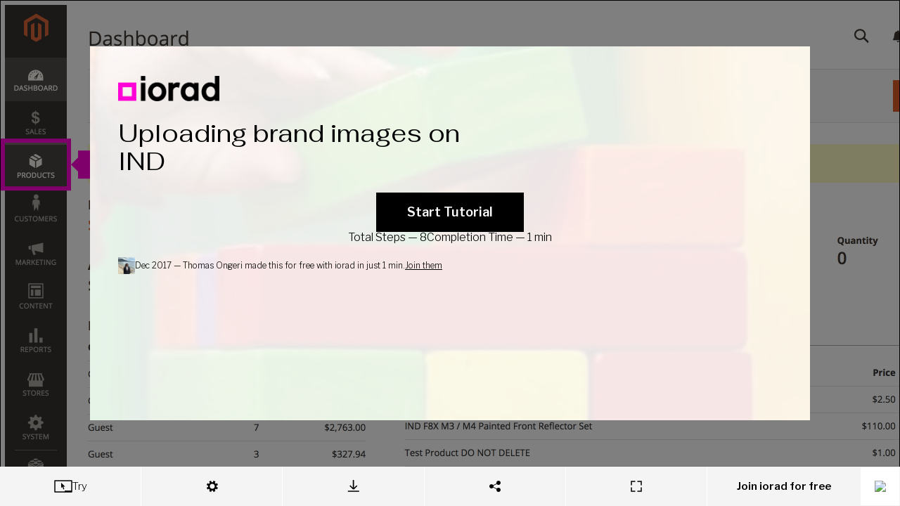

--- FILE ---
content_type: text/html
request_url: https://www.iorad.com/player/99414/Uploading-brand-images-on-IND
body_size: 15324
content:
<!doctype html>
  <html lang="en-us" data-pathname=/player/99414/Uploading-brand-images-on-IND/   >
    <head>
      <link rel="shortcut icon" href="/favicon.ico" />
      <meta name="viewport" content="width=device-width, initial-scale=1, maximum-scale=5"  />
      
        <link rel="chrome-webstore-item" href="https://chrome.google.com/webstore/detail/kjfmedbganalpkohkeghhpppicoigdal" />
      

      

      

      
        <link rel="preload" href="//s3.iorad.com/_dist/styles/hashed/player/common/cover-5s6bnkkewf2e2cm5sfqb.css" as="style" />
<link rel="preload" href="//s3.iorad.com/_dist/styles/hashed/player/common/player-f22cg9261dmouslm3m6o.css" as="style" />
        <link rel="preload" href="//s3.iorad.com/_dist/scripts/hashed/vendor_player-c8suew0gkvvu0p35yl9e.js" as="script" />
<link rel="preload" href="//s3.iorad.com/_dist/scripts/hashed/player-q4s89x7pt4e1z706y1b1.js" as="script" />
      

      
      
      
        <style>html, body, #content, #content-inner { height: 100%; }

  body { margin: 0; }

  body.hide-hubspot > #hubspot-messages-iframe-container,
  body.hide-hubspot > #hubspot-conversations-inline-parent {
    display: none;
  }

  #page-wrap {
    height: 100%;
  }

  .root.oembed {
    border: 2px solid #ebebeb;
  }</style>
      

      
        <script>window.ioradWidgetCustomOptions = { hideIcon: true };</script>
      
      

      <title data-react-helmet="true">Uploading brand images on IND</title><meta data-react-helmet="true" charset="utf-8"/><meta data-react-helmet="true" http-equiv="X-UA-Compatible" content="IE=edge, chrome=1"/><meta data-react-helmet="true" name="google-site-verification" content="bJwiKI9CRA_Mi9p1Fz1s6ZT8Zu9D1x9xndjFrPIHLls"/><meta data-react-helmet="true" name="apple-mobile-web-app-capable" content="yes"/><meta data-react-helmet="true" name="apple-mobile-web-app-status-bar-style" content="black"/><meta data-react-helmet="true" name="p:domain_verify" content="143ebb8333e460da7e38e0e007c07af4"/><meta data-react-helmet="true" name="slack-app-id" content="A9MELHXE3"/><meta data-react-helmet="true" property="og:locale" content="en_US"/><meta data-react-helmet="true" property="og:card" content="summary"/><meta data-react-helmet="true" property="og:site" content="@iorad"/><meta data-react-helmet="true" property="og:creator" content="@iorad"/><meta data-react-helmet="true" property="Copyright" content="Copyright iorad 2025. All Rights Reserved."/><meta data-react-helmet="true" property="og:site_name" content="iorad"/><meta data-react-helmet="true" property="og:title" content="Uploading brand images on IND"/><meta data-react-helmet="true" property="og:url" content="https://www.iorad.com/player/99414/Uploading-brand-images-on-IND"/><meta data-react-helmet="true" property="og:description" content="Check out this tutorial on iorad.com"/><meta data-react-helmet="true" property="og:image" content="https://www.iorad.com/api/tutorial/sharingScreenshot?tutorial_id=99414&amp;sharing_type=default&amp;cache=1513490040000"/><meta data-react-helmet="true" property="og:image:secure_url" content="https://www.iorad.com/api/tutorial/sharingScreenshot?tutorial_id=99414&amp;sharing_type=default&amp;cache=1513490040000"/><meta data-react-helmet="true" property="og:image:width" content="600"/><meta data-react-helmet="true" property="og:image:height" content="315"/><meta data-react-helmet="true" property="twitter:card" content="summary_large_image"/><meta data-react-helmet="true" property="twitter:title" content="Uploading brand images on IND"/><meta data-react-helmet="true" property="twitter:description" content="Check out this tutorial on iorad.com"/><meta data-react-helmet="true" property="twitter:image" content="https://www.iorad.com/api/tutorial/sharingScreenshot?tutorial_id=99414&amp;sharing_type=twitter&amp;cache=1513490040000"/><meta data-react-helmet="true" property="twitter:image:width" content="506"/><meta data-react-helmet="true" property="twitter:image:height" content="253"/><meta data-react-helmet="true" property="twitter:site" content="@iorad"/><meta data-react-helmet="true" name="description" content="The first step is to open Dashboard / Magento Admin and click Products. Click Categories. Click Brands. Select the brand. In this eg. we selected 3D Design . Click Content accordion. . Select Upload. A dialog box comes up and you can select your image and once it uploads, click Save. That&#x27;s it. You&#x27;re done."/><meta data-react-helmet="true" name="author" content="Thomas Ongeri"/><meta data-react-helmet="true" name="google-translate-customization" content="13bb9248d9230b4-f011844e2eaea36c-gb2fafb4c0d9f8139-9"/><meta data-react-helmet="true" name="alternate" type="application/json+oembed" href="//www.iorad.com/api/oembed?url=https%3A%2F%2Fwww.iorad.com%2Fplayer%2F99414%2FUploading-brand-images-on-IND&amp;format=json"/>
    </head>
    <body
      class=""
    >
      

      <script charSet="UTF-8">window.__dataPlayer={"loading":false,"tutorialId":"99414","isPopup":false,"loaded":true,"noAccessRight":false,"authorId":"22371","json":{"changes":true,"tutorial":{"title":"Uploading brand images on IND","author":"Thomas Ongeri","authoremail":"ongerit@gmail.com","created":"Dec 17, 2017 5:45 AM","updated":"Dec 17, 2017 5:54 AM","views":0,"likes":0,"duration":60000,"stepCount":8,"liked":false,"public":true,"theme":-1,"isLiveTutorial":true,"liveDisabled":true,"category":"","markerColorsApplyToAll":false,"direct_is_header_disabled":false,"direct_is_menu_disabled":false,"direct_is_sharing_disabled":false,"direct_is_comments_disabled":false,"direct_is_utilbar_disabled":false,"direct_is_viewsteps_default":false,"direct_is_trysteps_default":false,"embed_is_header_disabled":false,"embed_is_menu_disabled":false,"embed_is_sharing_disabled":false,"embed_is_comments_disabled":false,"embed_is_utilbar_disabled":false,"embed_is_viewsteps_default":false,"embed_is_trysteps_default":false,"isEmailDomainAllowed":false,"liveURL":"192.168.47.47","liveExactURL":null,"useBrowserCapture":true,"authorID":22371,"embedOnly":false,"account_type":"free","premium_access":true,"premium_exceeded":false,"moduleID":99414,"type":"U","list_type":0,"prohibitShare":true,"isEmailDomainBlacklisted":true,"hasEditRights":true,"embedWidget":false,"translations":[],"disabled":false,"captureNumber":1,"previewFrameMode":"direct","liveEmbedDomainName":null,"direct_is_full_step_panel":false,"embed_is_full_step_panel":false,"widget_is_full_step_panel":false,"quizEnabled":true,"doitEnabled":true,"commentingEnabled":true,"recommendedEnabled":true,"direct_is_minimized_step_panel":false,"direct_is_steptext_step_panel":false,"direct_is_navbar_step_panel":false,"direct_is_hidden_step_panel":false,"embed_is_minimized_step_panel":false,"embed_is_steptext_step_panel":false,"embed_is_navbar_step_panel":false,"embed_is_hidden_step_panel":false,"widget_is_minimized_step_panel":false,"widget_is_steptext_step_panel":false,"widget_is_navbar_step_panel":false,"widget_is_hidden_step_panel":false,"account_is_trialing":false,"account_is_trialing_with_quota":false,"account_trialing_end":null,"user_trial_tutorials_count":0,"theme_usage_count":0,"user_mask_count":0,"user_share_static_count":0,"user_audio_count":0,"user_video_count":0,"music_usage_count":0,"user_notracking_count":0,"user_custom_recommended_count":0,"user_marker_colors_count":0,"user_layout_options_count":0,"print_limit":0,"user_practice_count":0,"gif_count":0,"export_word_count":0,"user_mobile_count":0,"domains_whitelist":"","locked_privacy_embed":"","locked_privacy_embed_variable":false,"google_analytics_enabled":0,"analytics_email_enabled":0,"referrals_enabled":0,"automations_enabled":0,"ai_settings_enabled":0,"language_template_enabled":0,"data_export_enabled":0,"public_disabled":false,"tts_update_notification_disabled":false,"translation_update_notification_disabled":false,"privacy_locked":false,"layout_locked":false,"theme_locked":false,"media_locked":false,"music_locked":false,"quiz_locked":false,"disabled_locked":false,"ioradical_agents_locked":false,"disabled_default":false,"individual_creator_settings_enabled":false,"fast_loading_dashboard_enabled":false,"description":"","notes":"","authorAvatarSrc":"https:\u002F\u002Flh6.googleusercontent.com\u002F-MA99dUg19EE\u002FAAAAAAAAAAI\u002FAAAAAAAAEhQ\u002FFzFxhgH0nYs\u002Fphoto.jpg?sz=50","last_editor_public_name":"Thomas Ongeri","last_editor_id":22371,"updatedTimestamp":1513490060000,"musicEnabled":false,"musicId":"","musicAttribution":"","audioTranscriptionEnabled":false,"videoTranscriptionEnabled":false,"usedInSquare":false,"direct_is_tryview_disabled":false,"screenshotOverlayColor":"#000000","screenshotOverlayOpacity":50,"screenshotOverlayEnter":"fade-in","screenshotOverlayFadeInDuration":3,"screenshotOverlayDynamicMousePosition":false,"screenshotOverlayHideOnTransparentInfoSteps":false,"printAllowed":false,"liveDomainSpecific":false,"notranslate_highlight":false,"notranslate_title":false,"domainsGroups":[],"baseThemes":[{"unique_id":1,"internalKey":"bright","data":{"name":"Bright","colorPrimary":"#ffffff","headerBackground":"\u002Fcapture\u002Ftutorials\u002Fdefault_theme_1_headerBackground.jpeg","backgroundImageDark":false,"headerMask":"90","headerMaskType":"#ffffff","logoImage":"\u002Fcapture\u002Ftutorials\u002Fdefault_theme_1_logoImage.png","lastModified":1741868166696},"name":"Bright","colorPrimary":"#ffffff","headerBackground":"\u002F\u002Fs3.iorad.com\u002Fcapture\u002Ftutorials\u002Fdefault_theme_1_headerBackground.jpeg","backgroundImageDark":false,"headerMask":"90","headerMaskType":"#ffffff","logoImage":"\u002F\u002Fs3.iorad.com\u002Fcapture\u002Ftutorials\u002Fdefault_theme_1_logoImage.png","lastModified":1741868166696,"id":-1,"isBaseTheme":true,"headerMaskColor":"#ffffff"},{"unique_id":2,"internalKey":"dark","data":{"name":"Dark","colorPrimary":"#000000","headerBackground":"\u002Fcapture\u002Ftutorials\u002Fdefault_theme_2_headerBackground.jpg","backgroundImageDark":true,"headerMask":"70","headerMaskType":"black","logoImage":"\u002Fcapture\u002Ftutorials\u002Fdefault_theme_2_logoImage.svg","lastModified":1630551201775},"name":"Dark","colorPrimary":"#000000","headerBackground":"\u002F\u002Fs3.iorad.com\u002Fcapture\u002Ftutorials\u002Fdefault_theme_2_headerBackground.jpg","backgroundImageDark":true,"headerMask":"70","headerMaskType":"black","logoImage":"\u002F\u002Fs3.iorad.com\u002Fcapture\u002Ftutorials\u002Fdefault_theme_2_logoImage.svg","lastModified":1630551201775,"id":-2,"isBaseTheme":true},{"unique_id":3,"internalKey":"image","data":{"name":"Artsy ","colorPrimary":"#000000","headerBackground":"\u002Fcapture\u002Ftutorials\u002Fdefault_theme_3_headerBackground.jpg","backgroundImageDark":false,"headerMask":"60","headerMaskType":"#FFFFFF","logoImage":"\u002Fcapture\u002Ftutorials\u002Fdefault_theme_3_logoImage.png","lastModified":1741868179077,"logoImageDark":"\u002Fcapture\u002Ftutorials\u002Fdefault_theme_3_logoImageDark.png"},"name":"Artsy ","colorPrimary":"#000000","headerBackground":"\u002F\u002Fs3.iorad.com\u002Fcapture\u002Ftutorials\u002Fdefault_theme_3_headerBackground.jpg","backgroundImageDark":false,"headerMask":"60","headerMaskType":"#FFFFFF","logoImage":"\u002F\u002Fs3.iorad.com\u002Fcapture\u002Ftutorials\u002Fdefault_theme_3_logoImage.png","lastModified":1741868179077,"logoImageDark":"\u002Fcapture\u002Ftutorials\u002Fdefault_theme_3_logoImageDark.png","id":-3,"isBaseTheme":true}],"isCustomTheme":false,"hasMarkerColors":false,"isPremiumTutorial":false,"emailDomains":"","guideMeMode":"practice","usedShareStatic":false,"isDraft":false,"isTranslation":false,"translationOf":null,"isMobile":false,"mobileOf":null,"assetsKey":"125f1b61a34eb25e827dcac7e77f922d","subcategory":"","label":"","notracking":false,"customRecommended":false,"copilot":false,"aiWriter":false,"aiPIIRedactor":false},"themes":[],"steps":[{"id":null,"type":"LEFT_CLICK","description":"The first step is to open \u003Cspan class=\"\"\u003E\u003Ci\u003E\u003Cb\u003EDashboard \u002F Magento Admin\u003C\u002Fb\u003E\u003C\u002Fi\u003E\u003C\u002Fspan\u003E and click \u003Cspan class=\"\"\u003E\u003Ci\u003E\u003Cb\u003EProducts\u003C\u002Fb\u003E\u003C\u002Fi\u003E\u003C\u002Fspan\u003E","hidden":false,"summary":true,"component":{"type":"link","name":"Products","bounds":{"x":0,"y":199,"width":88,"height":62},"isInPopup":false,"locator":[{"attributes":[]},{"tagName":"HTML","classes":["gr__192_168_47_47"],"childIndex":0,"attributes":{"lang":"en-US","class":"gr__192_168_47_47","data-iorad-extension":"chrome"}},{"tagName":"BODY","id":"html-body","classes":["adminhtml-dashboard-index","page-layout-admin-1column"],"childIndex":1,"attributes":{"data-container":"body","id":"html-body","class":"adminhtml-dashboard-index page-layout-admin-1column","data-gr-c-s-loaded":"true","style":""}},{"tagName":"DIV","classes":["menu-wrapper","_fixed"],"childIndex":0,"attributes":{"class":"menu-wrapper _fixed","style":"height: 768px; top: 0px;"}},{"tagName":"NAV","classes":["admin__menu"],"childIndex":1,"attributes":{"class":"admin__menu"}},{"tagName":"UL","id":"nav","childIndex":0,"attributes":{"id":"nav","role":"menubar"}},{"tagName":"LI","id":"menu-magento-catalog-catalog","classes":["item-catalog","parent","level-0"],"childIndex":2,"attributes":{"data-ui-id":"menu-magento-catalog-catalog","class":"item-catalog  parent  level-0","id":"menu-magento-catalog-catalog","aria-haspopup":"true","role":"menu-item"}},{"tagName":"A","text":"Products","href":"#","childIndex":0,"attributes":{"href":"#","onclick":"return false;","class":""}}],"style":{"color":"rgb(247, 243, 235)","background-color":"rgba(0, 0, 0, 0)","font-size":"10px","font-weight":"400","font-family":"\"Open Sans\", \"Helvetica Neue\", Helvetica, Arial, sans-serif"},"alternatives":[]},"window":{"width":1440,"height":658,"x":0,"y":0,"title":"Dashboard \u002F Magento Admin","url":"http:\u002F\u002F192.168.47.47\u002Findex.php\u002Fadminayy2xs\u002Fadmin\u002Fdashboard\u002Findex\u002Fkey\u002F8b5b5bd43342515c0169dc6c9728df7630c461733b2f12da3e7af9837d71f5e3\u002F","frameURL":"http:\u002F\u002F192.168.47.47\u002Findex.php\u002Fadminayy2xs\u002Fadmin\u002Fdashboard\u002Findex\u002Fkey\u002F8b5b5bd43342515c0169dc6c9728df7630c461733b2f12da3e7af9837d71f5e3\u002F","id":2095,"loggedIn":true,"navActiveAnchorInfo":{"type":"LINK","bounds":{"x":0,"y":195,"width":88,"height":62},"name":"Dashboard","options":null,"style":{"color":"rgb(247, 243, 235)","background-color":"rgb(82, 77, 73)","font-size":"10px","font-weight":"400","font-family":"\"Open Sans\", \"Helvetica Neue\", Helvetica, Arial, sans-serif"},"pageBounds":{"width":88,"height":62,"y":75,"x":0},"isInPopup":false,"locator":[{"attributes":[]},{"tagName":"HTML","classes":["gr__192_168_47_47"],"childIndex":0,"attributes":{"lang":"en-US","class":"gr__192_168_47_47","data-iorad-extension":"chrome"}},{"tagName":"BODY","id":"html-body","classes":["adminhtml-dashboard-index","page-layout-admin-1column"],"childIndex":1,"attributes":{"data-container":"body","id":"html-body","class":"adminhtml-dashboard-index page-layout-admin-1column","data-gr-c-s-loaded":"true","style":""}},{"tagName":"DIV","classes":["menu-wrapper","_fixed"],"childIndex":0,"attributes":{"class":"menu-wrapper _fixed","style":"height: 768px; top: 0px;"}},{"tagName":"NAV","classes":["admin__menu"],"childIndex":1,"attributes":{"class":"admin__menu"}},{"tagName":"UL","id":"nav","childIndex":0,"attributes":{"id":"nav","role":"menubar"}},{"tagName":"LI","id":"menu-magento-backend-dashboard","classes":["item-dashboard","_current","level-0","_active"],"text":"Dashboard","childIndex":0,"attributes":{"data-ui-id":"menu-magento-backend-dashboard","class":"item-dashboard _current   level-0 _active","id":"menu-magento-backend-dashboard","aria-haspopup":"true","role":"menu-item"}},{"tagName":"A","classes":["_active"],"text":"Dashboard","href":"http:\u002F\u002F192.168.47.47\u002Findex.php\u002Fadminayy2xs\u002Fadmin\u002Fdashboard\u002Findex\u002Fkey\u002F8b5b5bd43342515c0169dc6c9728df7630c461733b2f12da3e7af9837d71f5e3\u002F","childIndex":0,"attributes":{"href":"http:\u002F\u002F192.168.47.47\u002Findex.php\u002Fadminayy2xs\u002Fadmin\u002Fdashboard\u002Findex\u002Fkey\u002F8b5b5bd43342515c0169dc6c9728df7630c461733b2f12da3e7af9837d71f5e3\u002F","class":"_active"}}]}},"marker":{"bounds":{"x":0,"y":199,"width":88,"height":62},"type":"rectangle"},"screenshot":{"fileSize":280334,"width":1440,"height":658,"x":0,"y":0,"id":"de45b232-0989-25c7-36d2-568414c59416_0","frames":[{"id":"de45b232-0989-25c7-36d2-568414c59416_0","url":"https:\u002F\u002Fs3.iorad.com\u002Fcapture\u002Ftutorials\u002F22371\u002F99414\u002Fde45b232-0989-25c7-36d2-568414c59416_0.png?cache=1762512120208&Expires=1762598520&Key-Pair-Id=APKAJQSOPV7ZJ4BLD63A&Signature=a5-Zgzm8LmgwYyTj9rLlt8j2x64OpHIwafmNAStuHhhbPSQRJAyXztjS5llb69oQoN7wCJ9QOX6nRqnyK4a-I1bNfjrJgDu5CRF1ZNDG8p4Emodu1c9KnQJMA8plDss9s4Nvr28FXnEhsKJZXFNfps~WM104VXuawvkZDqVobkO95Xv2jEKABwlGXhrZH4Csqx0CAVVLZVTN3MGrS~CiyNFffVR7k12vmF2M~rU1dmM8~HQSnNHkx~vpD2cB-mWgOxQj6FgmqIRnowA2YBPvrCpABVU6B9eENISp~gbA4mNWoJJK8tKnnglGsmbM1ZjtJiiTT0UUBXiSGAvJvG4z~g__","saved":true,"encrypted":false}],"url":null,"saved":true,"encrypted":false},"event":{"dblclick":false,"change":false,"clientX":40,"clientY":223},"index":0,"steps":[],"audioEncrypted":null,"_audioUrl":null,"videoEncrypted":null,"_videoUrl":null},{"id":null,"type":"LEFT_CLICK","description":"Click \u003Cspan class=\"component\"\u003E\u003Ci\u003E\u003Cb\u003ECategories\u003C\u002Fb\u003E\u003C\u002Fi\u003E\u003C\u002Fspan\u003E","hidden":false,"summary":true,"component":{"type":"link","name":"Categories","bounds":{"x":103,"y":188,"width":238,"height":44},"isInPopup":false,"locator":[{"tagName":"NAV","classes":["admin__menu"],"childIndex":1,"attributes":{"class":"admin__menu"}},{"tagName":"UL","id":"nav","childIndex":0,"attributes":{"id":"nav","role":"menubar"}},{"tagName":"LI","id":"menu-magento-catalog-catalog","classes":["item-catalog","parent","level-0","_active","_show"],"childIndex":2,"attributes":{"data-ui-id":"menu-magento-catalog-catalog","class":"item-catalog  parent  level-0 _active _show","id":"menu-magento-catalog-catalog","aria-haspopup":"true","role":"menu-item"}},{"tagName":"DIV","classes":["submenu"],"childIndex":1,"attributes":{"class":"submenu","aria-labelledby":"menu-magento-catalog-catalog","aria-expanded":"true"}},{"tagName":"UL","childIndex":2,"attributes":{"role":"menu","class":"","style":""}},{"tagName":"LI","classes":["item-inventory","parent","level-1"],"text":"InventoryCatalogCategories","childIndex":0,"attributes":{"data-ui-id":"menu-magento-catalog-inventory","class":"item-inventory  parent  level-1","role":"menu-item"}},{"tagName":"DIV","classes":["submenu"],"text":"CatalogCategories","childIndex":1,"attributes":{"class":"submenu"}},{"tagName":"UL","text":"CatalogCategories","childIndex":0,"attributes":{"role":"menu"}},{"tagName":"LI","classes":["item-catalog-categories","level-2"],"text":"Categories","childIndex":1,"attributes":{"data-ui-id":"menu-magento-catalog-catalog-categories","class":"item-catalog-categories    level-2","role":"menu-item"}},{"tagName":"A","classes":["iorad-extension-capture-preview"],"text":"Categories","href":"http:\u002F\u002F192.168.47.47\u002Findex.php\u002Fadminayy2xs\u002Fcatalog\u002Fcategory\u002Findex\u002Fkey\u002Fc21e8f2f8bff657655259455a4bd05761e4867134eac0632245ab978a619ad36\u002F","childIndex":0,"attributes":{"href":"http:\u002F\u002F192.168.47.47\u002Findex.php\u002Fadminayy2xs\u002Fcatalog\u002Fcategory\u002Findex\u002Fkey\u002Fc21e8f2f8bff657655259455a4bd05761e4867134eac0632245ab978a619ad36\u002F","class":"iorad-extension-capture-preview","style":"outline-width: 3px;"}}],"style":{"color":"rgb(252, 252, 252)","background-color":"rgb(64, 57, 52)","font-size":"14px","font-weight":"400","font-family":"\"Open Sans\", \"Helvetica Neue\", Helvetica, Arial, sans-serif"},"alternatives":[{"type":"undefined","name":"ProductsProductsInventoryCatalogCategoriesProduct AttachmentsList AttachmentsIcon ManagementMass File Import","bounds":{"x":88,"y":0,"width":268,"height":863},"locator":[{"attributes":[]},{"tagName":"HTML","classes":["gr__192_168_47_47"],"childIndex":0,"attributes":{"lang":"en-US","class":"gr__192_168_47_47","data-iorad-extension":"chrome"}},{"tagName":"BODY","id":"html-body","classes":["adminhtml-dashboard-index","page-layout-admin-1column"],"childIndex":1,"attributes":{"data-container":"body","id":"html-body","class":"adminhtml-dashboard-index page-layout-admin-1column","data-gr-c-s-loaded":"true","style":""}},{"tagName":"DIV","classes":["menu-wrapper","_fixed"],"childIndex":0,"attributes":{"class":"menu-wrapper _fixed","style":"height: 768px; top: 0px;"}},{"tagName":"NAV","classes":["admin__menu"],"childIndex":1,"attributes":{"class":"admin__menu"}},{"tagName":"UL","id":"nav","childIndex":0,"attributes":{"id":"nav","role":"menubar"}},{"tagName":"LI","id":"menu-magento-catalog-catalog","classes":["item-catalog","parent","level-0","_active","_show"],"childIndex":2,"attributes":{"data-ui-id":"menu-magento-catalog-catalog","class":"item-catalog  parent  level-0 _active _show","id":"menu-magento-catalog-catalog","aria-haspopup":"true","role":"menu-item"}},{"tagName":"DIV","classes":["submenu"],"childIndex":1,"attributes":{"class":"submenu","aria-labelledby":"menu-magento-catalog-catalog","aria-expanded":"true"}}],"style":{"color":"rgb(65, 54, 47)","background-color":"rgb(74, 69, 66)","font-size":"14px","font-weight":"400","font-family":"\"Open Sans\", \"Helvetica Neue\", Helvetica, Arial, sans-serif"}}]},"window":{"width":1440,"height":658,"x":0,"y":0,"title":"Dashboard \u002F Magento Admin","url":"http:\u002F\u002F192.168.47.47\u002Findex.php\u002Fadminayy2xs\u002Fadmin\u002Fdashboard\u002Findex\u002Fkey\u002F8b5b5bd43342515c0169dc6c9728df7630c461733b2f12da3e7af9837d71f5e3\u002F","frameURL":"http:\u002F\u002F192.168.47.47\u002Findex.php\u002Fadminayy2xs\u002Fadmin\u002Fdashboard\u002Findex\u002Fkey\u002F8b5b5bd43342515c0169dc6c9728df7630c461733b2f12da3e7af9837d71f5e3\u002F","id":2095,"loggedIn":true,"navActiveAnchorInfo":null},"marker":{"bounds":{"x":103,"y":188,"width":238,"height":44},"type":"rectangle"},"screenshot":{"fileSize":260622,"width":1440,"height":658,"x":0,"y":0,"id":"de45b232-0989-25c7-36d2-568414c59416_1","frames":[{"id":"de45b232-0989-25c7-36d2-568414c59416_0","url":"https:\u002F\u002Fs3.iorad.com\u002Fcapture\u002Ftutorials\u002F22371\u002F99414\u002Fde45b232-0989-25c7-36d2-568414c59416_0.png?cache=1762512120208&Expires=1762598520&Key-Pair-Id=APKAJQSOPV7ZJ4BLD63A&Signature=a5-Zgzm8LmgwYyTj9rLlt8j2x64OpHIwafmNAStuHhhbPSQRJAyXztjS5llb69oQoN7wCJ9QOX6nRqnyK4a-I1bNfjrJgDu5CRF1ZNDG8p4Emodu1c9KnQJMA8plDss9s4Nvr28FXnEhsKJZXFNfps~WM104VXuawvkZDqVobkO95Xv2jEKABwlGXhrZH4Csqx0CAVVLZVTN3MGrS~CiyNFffVR7k12vmF2M~rU1dmM8~HQSnNHkx~vpD2cB-mWgOxQj6FgmqIRnowA2YBPvrCpABVU6B9eENISp~gbA4mNWoJJK8tKnnglGsmbM1ZjtJiiTT0UUBXiSGAvJvG4z~g__","saved":true,"encrypted":false},{"id":"de45b232-0989-25c7-36d2-568414c59416_1-de45b232-0989-25c7-36d2-568414c59416_0-diff","x":0,"y":0,"width":360,"height":658,"url":"https:\u002F\u002Fs3.iorad.com\u002Fcapture\u002Ftutorials\u002F22371\u002F99414\u002Fde45b232-0989-25c7-36d2-568414c59416_1-de45b232-0989-25c7-36d2-568414c59416_0-diff.png?cache=1762512120208&Expires=1762598520&Key-Pair-Id=APKAJQSOPV7ZJ4BLD63A&Signature=WMsvJ6h~bu8DYa-CDd6p-93Usfpu1jttyEdEU4RLbUkDUkTabmDfK4QrUFB7HJcHDz4wv5ww3els9AqCA8I69eM-dr2h4JdUJLiPa6HydTR2V90ATE-1JvRNKPW61oD1OuJAI~AY1nOOK0TsFiASZOXfbSStw8bWgSwJPLgavg1G72qZQFBQJG3qrvS8aRYN9aWeb7SqB9xiSFM2ehayCOS~mCwMX-kIpZF9GCEuBhqis900pOsEENjKpcWk80nYzxgApDuqGcfianCulcTzuD17j0T6B0vrSQpeFeei2efJYxbsTr0MRN16zUscASZCc4XIn8BgdpzTo2Hm3l961w__","saved":true,"encrypted":false}],"url":null,"saved":true,"encrypted":false},"event":{"dblclick":false,"change":false,"clientX":168,"clientY":213},"index":1,"steps":[],"audioEncrypted":null,"_audioUrl":null,"videoEncrypted":null,"_videoUrl":null},{"id":null,"type":"LEFT_CLICK","description":"Click \u003Cspan class=\"\"\u003E\u003Ci\u003E\u003Cb\u003EBrands\u003C\u002Fb\u003E\u003C\u002Fi\u003E\u003C\u002Fspan\u003E","hidden":false,"summary":true,"component":{"type":"text_field","name":"Brands (1544)","bounds":{"x":166,"y":286,"width":82,"height":18},"isInPopup":false,"locator":[{"tagName":"DIV","classes":["tree-holder"],"childIndex":2,"attributes":{"class":"tree-holder"}},{"tagName":"DIV","id":"tree-div","classes":["tree-wrapper","x-tree"],"childIndex":0,"attributes":{"id":"tree-div","class":"tree-wrapper x-tree"}},{"tagName":"UL","id":"ext-gen5","classes":["x-tree-root-ct","x-tree-lines"],"childIndex":0,"attributes":{"class":"x-tree-root-ct x-tree-lines","id":"ext-gen5"}},{"tagName":"DIV","classes":["x-tree-root-node"],"childIndex":0,"attributes":{"class":"x-tree-root-node"}},{"tagName":"LI","classes":["x-tree-node"],"childIndex":0,"attributes":{"class":"x-tree-node"}},{"tagName":"UL","classes":["x-tree-node-ct"],"text":"Categories (1547)Brands (1544)Makes (1165)","childIndex":1,"attributes":{"class":"x-tree-node-ct","style":""}},{"tagName":"LI","classes":["x-tree-node"],"text":"Brands (1544)","childIndex":1,"attributes":{"class":"x-tree-node"}},{"tagName":"DIV","id":"extdd-5","classes":["x-tree-node-el","folder","active-category","x-tree-node-collapsed"],"text":"Brands (1544)","childIndex":0,"attributes":{"class":"x-tree-node-el folder active-category x-tree-node-collapsed","id":"extdd-5"}},{"tagName":"A","id":"ext-gen28","text":"Brands (1544)","href":"#","childIndex":3,"attributes":{"hidefocus":"on","href":"#","tabindex":"1","id":"ext-gen28"}},{"tagName":"SPAN","id":"extdd-6","text":"Brands (1544)","childIndex":0,"attributes":{"unselectable":"on","id":"extdd-6"}}],"style":{"color":"rgb(0, 0, 0)","background-color":"rgba(0, 0, 0, 0)","font-size":"12px","font-weight":"400","font-family":"\"Open Sans\", \"Helvetica Neue\", Helvetica, Arial, sans-serif"},"alternatives":[]},"window":{"width":1440,"height":658,"x":0,"y":0,"title":"Default Category \u002F Categories \u002F Inventory \u002F Products \u002F Magento Admin","url":"http:\u002F\u002F192.168.47.47\u002Findex.php\u002Fadminayy2xs\u002Fcatalog\u002Fcategory\u002Findex\u002Fkey\u002Fc21e8f2f8bff657655259455a4bd05761e4867134eac0632245ab978a619ad36\u002F","frameURL":"http:\u002F\u002F192.168.47.47\u002Findex.php\u002Fadminayy2xs\u002Fcatalog\u002Fcategory\u002Findex\u002Fkey\u002Fc21e8f2f8bff657655259455a4bd05761e4867134eac0632245ab978a619ad36\u002F","id":2095,"loggedIn":true,"navActiveAnchorInfo":null},"marker":{"bounds":{"x":166,"y":286,"width":82,"height":18},"type":"rectangle"},"screenshot":{"fileSize":240062,"width":1440,"height":658,"x":0,"y":0,"id":"de45b232-0989-25c7-36d2-568414c59416_2","frames":[{"id":"de45b232-0989-25c7-36d2-568414c59416_2","url":"https:\u002F\u002Fs3.iorad.com\u002Fcapture\u002Ftutorials\u002F22371\u002F99414\u002Fde45b232-0989-25c7-36d2-568414c59416_2.png?cache=1762512120208&Expires=1762598520&Key-Pair-Id=APKAJQSOPV7ZJ4BLD63A&Signature=ZDqOQ9GWMXt9B4fCDXkxGfGDxniJ3fZs2jExohmO4uMNHw~J6CDk-LXJ2XfST1zt-yL9IrNwT53TqKlpYP0Yq5uH93wtJtQWuNNyZRSGIzuQpQItlCU7d-AHELIJ2nD5THaQlrsagEacfo5FVVRSwacvWfexXcBfB~qsTHgPOCtAhTlAPB2cyiBPAZR1gPNmu7C0XnfBRsw16KAPXMEHVwPRgKtaiH5OUEmwJEEq7O90a-F-rHH-btmej2TUElrkWLDS4OxQjx8YGULvURK0D7yXm21Mlj7ReMvIggqKNkQ8XFdasTh6Q-g5QbnjEWG1wr9Qc1idrmQ5xh-4FUx~Iw__","saved":true,"encrypted":false}],"url":null,"saved":true,"encrypted":false},"event":{"dblclick":false,"change":false,"clientX":211,"clientY":302},"index":2,"steps":[],"audioEncrypted":null,"_audioUrl":null,"videoEncrypted":null,"_videoUrl":null},{"id":null,"type":"LEFT_CLICK","description":"Select the brand. In this eg. we selected&nbsp;\u003Cspan class=\"\"\u003E\u003Ci\u003E\u003Cb\u003E3D Design&nbsp;\u003C\u002Fb\u003E\u003C\u002Fi\u003E\u003C\u002Fspan\u003E","hidden":false,"summary":true,"component":{"type":"text_field","name":"3D Design (183)","bounds":{"x":182,"y":228,"width":93,"height":18},"isInPopup":false,"locator":[{"tagName":"UL","id":"ext-gen5","classes":["x-tree-root-ct","x-tree-lines"],"childIndex":0,"attributes":{"class":"x-tree-root-ct x-tree-lines","id":"ext-gen5"}},{"tagName":"DIV","classes":["x-tree-root-node"],"childIndex":0,"attributes":{"class":"x-tree-root-node"}},{"tagName":"LI","classes":["x-tree-node"],"childIndex":0,"attributes":{"class":"x-tree-node"}},{"tagName":"UL","classes":["x-tree-node-ct"],"childIndex":1,"attributes":{"class":"x-tree-node-ct","style":""}},{"tagName":"LI","classes":["x-tree-node"],"childIndex":1,"attributes":{"class":"x-tree-node"}},{"tagName":"UL","classes":["x-tree-node-ct"],"childIndex":1,"attributes":{"class":"x-tree-node-ct","style":""}},{"tagName":"LI","classes":["x-tree-node"],"text":"3D Design (183)","childIndex":0,"attributes":{"class":"x-tree-node"}},{"tagName":"DIV","id":"extdd-7","classes":["x-tree-node-el","folder","active-category","x-tree-node-leaf"],"text":"3D Design (183)","childIndex":0,"attributes":{"class":"x-tree-node-el folder active-category x-tree-node-leaf","id":"extdd-7"}},{"tagName":"A","id":"ext-gen35","text":"3D Design (183)","href":"#","childIndex":3,"attributes":{"hidefocus":"on","href":"#","tabindex":"1","id":"ext-gen35"}},{"tagName":"SPAN","id":"extdd-8","text":"3D Design (183)","childIndex":0,"attributes":{"unselectable":"on","id":"extdd-8"}}],"style":{"color":"rgb(0, 0, 0)","background-color":"rgba(0, 0, 0, 0)","font-size":"12px","font-weight":"400","font-family":"\"Open Sans\", \"Helvetica Neue\", Helvetica, Arial, sans-serif"},"alternatives":[]},"window":{"width":1440,"height":658,"x":0,"y":0,"title":"Brands \u002F Categories \u002F Inventory \u002F Products \u002F Magento Admin","url":"http:\u002F\u002F192.168.47.47\u002Findex.php\u002Fadminayy2xs\u002Fcatalog\u002Fcategory\u002Fedit\u002Fkey\u002F8021a70afba87ebb4f5f360a44b23915a7aae6b067923ce346ededaec9c95293\u002Fid\u002F4\u002F","frameURL":"http:\u002F\u002F192.168.47.47\u002Findex.php\u002Fadminayy2xs\u002Fcatalog\u002Fcategory\u002Fedit\u002Fkey\u002F8021a70afba87ebb4f5f360a44b23915a7aae6b067923ce346ededaec9c95293\u002Fid\u002F4\u002F","id":2095,"loggedIn":true,"navActiveAnchorInfo":null},"marker":{"bounds":{"x":182,"y":228,"width":93,"height":18},"type":"rectangle"},"screenshot":{"fileSize":398874,"width":1440,"height":658,"x":0,"y":0,"id":"de45b232-0989-25c7-36d2-568414c59416_3","frames":[{"id":"de45b232-0989-25c7-36d2-568414c59416_3","url":"https:\u002F\u002Fs3.iorad.com\u002Fcapture\u002Ftutorials\u002F22371\u002F99414\u002Fde45b232-0989-25c7-36d2-568414c59416_3.png?cache=1762512120208&Expires=1762598520&Key-Pair-Id=APKAJQSOPV7ZJ4BLD63A&Signature=I-11npptR0y-HaLnOFHvqhR2Qwwdh49tlhoMdsOU-1KOmRcxw8yHxxZTvshYAubpbSPYeMUvX-elwC7yml-5wMI5Ey3bdxWOo5peqUQ3GzfqtqzMG0FsIWt0KgYIOSviIs7o~C03xBRyPV~zStzXxkJnaHPaPLX1ugB0D0Aq-chsMXUk9w5UuWNDDavPDUD02kbeciKWBmC1r25Peiy4SNkjECRknLDQxV1e3SsJ0T~VdMRQkzcrxRx1bwW1ayRmfkT34CTQWdc3fV64~gf4xHapixdE8W-7ZVMwreUgxUSLyvYSHbvTlyOa2m0udnfH6PpPk92d1fyVPii2pOpTcg__","saved":true,"encrypted":false}],"url":null,"saved":true,"encrypted":false},"event":{"dblclick":false,"change":false,"clientX":226,"clientY":238},"index":3,"steps":[],"audioEncrypted":null,"_audioUrl":null,"videoEncrypted":null,"_videoUrl":null},{"id":null,"type":"LEFT_CLICK","description":"Click \u003Cspan class=\"\"\u003E\u003Ci\u003E\u003Cb\u003EContent&nbsp;\u003C\u002Fb\u003Eaccordion.&nbsp;\u003C\u002Fi\u003E\u003C\u002Fspan\u003E","hidden":false,"summary":true,"component":{"type":"text_field","bounds":{"x":449,"y":415,"width":962,"height":58},"isInPopup":false,"locator":[{"tagName":"DIV","classes":["page-wrapper"],"childIndex":3,"attributes":{"class":"page-wrapper"}},{"tagName":"MAIN","id":"anchor-content","classes":["page-content"],"childIndex":3,"attributes":{"id":"anchor-content","class":"page-content"}},{"tagName":"DIV","id":"page:main-container","classes":["page-columns"],"childIndex":1,"attributes":{"id":"page:main-container","class":"page-columns"}},{"tagName":"DIV","id":"container","classes":["main-col"],"childIndex":0,"attributes":{"id":"container","class":"main-col"}},{"tagName":"DIV","classes":["admin__old"],"childIndex":0,"attributes":{"class":"admin__old"}},{"tagName":"DIV","childIndex":0,"attributes":{}},{"tagName":"DIV","classes":["entry-edit","form-inline"],"childIndex":1,"attributes":{"data-bind":"scope: 'category_form.category_form'","class":"entry-edit form-inline"}},{"tagName":"DIV","classes":["fieldset-wrapper","admin__collapsible-block-wrapper"],"childIndex":1,"attributes":{"class":"fieldset-wrapper admin__collapsible-block-wrapper","data-bind":"visible: $data.visible === undefined ? true: $data.visible, css: $data.additionalClasses, attr: {'data-level': $data.level, 'data-index': index}","data-level":"0","data-index":"content"}},{"tagName":"DIV","classes":["fieldset-wrapper-title"],"childIndex":0,"attributes":{"class":"fieldset-wrapper-title","data-bind":"attr: {tabindex: !collapsible ? -1 : 0,\n               'data-state-collapsible': collapsible ? opened() ? 'open' : 'closed' : null}, click: toggleOpened, keyboard: {13: toggleOpened}","tabindex":"0","data-state-collapsible":"closed"}},{"tagName":"STRONG","classes":["admin__collapsible-title","iorad-extension-capture-preview"],"childIndex":0,"attributes":{"data-bind":"css: {'admin__collapsible-title': collapsible,\n                      title: !collapsible,\n                      '_changed': changed,\n                      '_loading': loading,\n                      '_error': error}","class":"admin__collapsible-title iorad-extension-capture-preview","style":"outline-width: 3px;"}}],"style":{"color":"rgb(10, 10, 10)","background-color":"rgba(0, 0, 0, 0)","font-size":"17px","font-weight":"600","font-family":"\"Open Sans\", \"Helvetica Neue\", Helvetica, Arial, sans-serif"},"alternatives":[]},"window":{"width":1440,"height":658,"x":0,"y":0,"title":"3D Design \u002F Categories \u002F Inventory \u002F Products \u002F Magento Admin","url":"http:\u002F\u002F192.168.47.47\u002Findex.php\u002Fadminayy2xs\u002Fcatalog\u002Fcategory\u002Fedit\u002Fkey\u002F8021a70afba87ebb4f5f360a44b23915a7aae6b067923ce346ededaec9c95293\u002Fid\u002F15\u002F","frameURL":"http:\u002F\u002F192.168.47.47\u002Findex.php\u002Fadminayy2xs\u002Fcatalog\u002Fcategory\u002Fedit\u002Fkey\u002F8021a70afba87ebb4f5f360a44b23915a7aae6b067923ce346ededaec9c95293\u002Fid\u002F15\u002F","id":2095,"loggedIn":true,"navActiveAnchorInfo":null},"marker":{"bounds":{"x":449,"y":415,"width":962,"height":58},"type":"rectangle"},"screenshot":{"fileSize":345910,"width":1440,"height":658,"x":0,"y":0,"id":"de45b232-0989-25c7-36d2-568414c59416_4","frames":[{"id":"de45b232-0989-25c7-36d2-568414c59416_4","url":"https:\u002F\u002Fs3.iorad.com\u002Fcapture\u002Ftutorials\u002F22371\u002F99414\u002Fde45b232-0989-25c7-36d2-568414c59416_4.png?cache=1762512120208&Expires=1762598520&Key-Pair-Id=APKAJQSOPV7ZJ4BLD63A&Signature=IKkWsAcE2mvqmFiImnO-J3p8MOG3kA5PzAEbtD7YbkxdwoINqVKVXEW55pxJzfCBuh8T~i-wDBT8EvKtAgoKi~[base64]~Qo82uRpmcIDVFvlry8CH4qgsuseQ__","saved":true,"encrypted":false}],"url":null,"saved":true,"encrypted":false},"event":{"dblclick":false,"change":false,"clientX":551,"clientY":441},"index":4,"steps":[],"audioEncrypted":null,"_audioUrl":null,"videoEncrypted":null,"_videoUrl":null},{"id":null,"type":"LEFT_CLICK","description":"Select&nbsp;\u003Cspan class=\"\"\u003E\u003Ci\u003E\u003Cb\u003EUpload\u003C\u002Fb\u003E\u003C\u002Fi\u003E\u003C\u002Fspan\u003E","hidden":false,"summary":true,"component":{"type":"label","name":"Upload","bounds":{"x":696,"y":228,"width":78,"height":33},"isInPopup":false,"locator":[{"tagName":"DIV","childIndex":0,"attributes":{}},{"tagName":"DIV","classes":["entry-edit","form-inline"],"childIndex":1,"attributes":{"data-bind":"scope: 'category_form.category_form'","class":"entry-edit form-inline"}},{"tagName":"DIV","classes":["fieldset-wrapper","admin__collapsible-block-wrapper","_show"],"childIndex":1,"attributes":{"class":"fieldset-wrapper admin__collapsible-block-wrapper _show","data-bind":"visible: $data.visible === undefined ? true: $data.visible, css: $data.additionalClasses, attr: {'data-level': $data.level, 'data-index': index}","data-level":"0","data-index":"content"}},{"tagName":"DIV","classes":["admin__fieldset-wrapper-content","admin__collapsible-content","_show"],"childIndex":1,"attributes":{"class":"admin__fieldset-wrapper-content admin__collapsible-content _show","data-bind":"css: {'admin__collapsible-content': collapsible, '_show': opened, '_hide': !opened()}"}},{"tagName":"FIELDSET","classes":["admin__fieldset"],"childIndex":0,"attributes":{"class":"admin__fieldset","data-bind":"foreach: {data: elems, as: 'element'}"}},{"tagName":"DIV","classes":["admin__field"],"childIndex":0,"attributes":{"class":"admin__field","data-bind":"css: $data.additionalClasses, visible: visible","style":""}},{"tagName":"DIV","classes":["admin__field-control"],"childIndex":1,"attributes":{"class":"admin__field-control","data-bind":"css: {'_with-tooltip': $data.tooltip}"}},{"tagName":"DIV","classes":["file-uploader"],"childIndex":0,"attributes":{"class":"file-uploader","data-role":"drop-zone","data-bind":"css: {_loading: isLoading}"}},{"tagName":"DIV","classes":["file-uploader-area"],"text":"Upload","childIndex":0,"attributes":{"class":"file-uploader-area"}},{"tagName":"LABEL","classes":["file-uploader-button","action-default"],"text":"Upload","childIndex":1,"attributes":{"class":"file-uploader-button action-default","data-bind":"attr: {for: uid}, i18n: 'Upload'","for":"PIU8WBE"}}],"style":{"color":"rgb(81, 73, 67)","background-color":"rgb(219, 219, 219)","font-size":"14px","font-weight":"600","font-family":"\"Open Sans\", \"Helvetica Neue\", Helvetica, Arial, sans-serif"},"alternatives":[]},"window":{"width":1440,"height":658,"x":0,"y":0,"title":"3D Design \u002F Categories \u002F Inventory \u002F Products \u002F Magento Admin","url":"http:\u002F\u002F192.168.47.47\u002Findex.php\u002Fadminayy2xs\u002Fcatalog\u002Fcategory\u002Fedit\u002Fkey\u002F8021a70afba87ebb4f5f360a44b23915a7aae6b067923ce346ededaec9c95293\u002Fid\u002F15\u002F","frameURL":"http:\u002F\u002F192.168.47.47\u002Findex.php\u002Fadminayy2xs\u002Fcatalog\u002Fcategory\u002Fedit\u002Fkey\u002F8021a70afba87ebb4f5f360a44b23915a7aae6b067923ce346ededaec9c95293\u002Fid\u002F15\u002F","id":2095,"loggedIn":true,"navActiveAnchorInfo":null},"marker":{"bounds":{"x":696,"y":228,"width":78,"height":33},"type":"rectangle"},"screenshot":{"fileSize":463894,"width":1440,"height":658,"x":0,"y":0,"id":"de45b232-0989-25c7-36d2-568414c59416_5","frames":[{"id":"de45b232-0989-25c7-36d2-568414c59416_5","url":"https:\u002F\u002Fs3.iorad.com\u002Fcapture\u002Ftutorials\u002F22371\u002F99414\u002Fde45b232-0989-25c7-36d2-568414c59416_5.png?cache=1762512120208&Expires=1762598520&Key-Pair-Id=APKAJQSOPV7ZJ4BLD63A&Signature=dIVAYIMGBepTC5G0XI8~[base64]~CqGa10-E2PipdfvRz1uOq39kMTrYEM5P3lSbGtwM9j2VLIhJm1P5zTCYDAf3oQxffkeAIRuTgVFTwweeOVjITe3s-eqfQ__","saved":true,"encrypted":false}],"url":null,"saved":true,"encrypted":false},"event":{"dblclick":false,"change":false,"clientX":716,"clientY":260},"index":5,"steps":[],"audioEncrypted":null,"_audioUrl":null,"videoEncrypted":null,"_videoUrl":null},{"id":null,"type":"LEFT_CLICK","description":"A dialog box comes up and you can select your image and once it uploads, click \u003Cspan class=\"\"\u003E\u003Ci\u003E\u003Cb\u003ESave\u003C\u002Fb\u003E\u003C\u002Fi\u003E\u003C\u002Fspan\u003E","hidden":false,"summary":true,"component":{"type":"text_field","name":"Save","bounds":{"x":1371,"y":27,"width":37,"height":22},"isInPopup":false,"locator":[{"tagName":"BODY","id":"html-body","classes":["catalog-category-edit","page-layout-admin-2columns-left","ext-safari","ext-strict"],"childIndex":1,"attributes":{"data-container":"body","id":"html-body","class":"catalog-category-edit page-layout-admin-2columns-left ext-safari ext-strict","data-gr-c-s-loaded":"true","style":""}},{"tagName":"DIV","classes":["page-wrapper"],"childIndex":3,"attributes":{"class":"page-wrapper"}},{"tagName":"MAIN","id":"anchor-content","classes":["page-content"],"childIndex":3,"attributes":{"id":"anchor-content","class":"page-content"}},{"tagName":"DIV","classes":["page-main-actions","_hidden"],"childIndex":0,"attributes":{"class":"page-main-actions _hidden"}},{"tagName":"DIV","classes":["page-actions","_fixed"],"text":"Delete\n\n\n    Save","childIndex":3,"attributes":{"class":"page-actions _fixed","data-ui-id":"page-actions-toolbar-content-header","style":""}},{"tagName":"DIV","classes":["page-actions-inner"],"text":"Delete\n\n\n    Save","childIndex":0,"attributes":{"class":"page-actions-inner","data-title":"3D Design"}},{"tagName":"DIV","classes":["page-actions-buttons"],"text":"Delete\n\n\n    Save","childIndex":0,"attributes":{"class":"page-actions-buttons","style":""}},{"tagName":"BUTTON","id":"save","classes":["action-","scalable","save","primary","ui-button","ui-widget","ui-state-default","ui-corner-all","ui-button-text-only","iorad-extension-capture-preview","ui-state-hover"],"text":"Save","childIndex":1,"attributes":{"id":"save","title":"Save","type":"button","class":"action- scalable save primary ui-button ui-widget ui-state-default ui-corner-all ui-button-text-only iorad-extension-capture-preview ui-state-hover","onclick":"location.href = 'http:\u002F\u002F192.168.47.47\u002Findex.php\u002Fadminayy2xs\u002Fcatalog\u002Findex\u002Findex\u002Fkey\u002Fe9a774b8a566f571cc6fdc8cad7ab9826f046b3e881a737376efd54079553944\u002F';","data-form-role":"save","data-ui-id":"save-button","role":"button","aria-disabled":"false","style":"outline-width: 3px;"}},{"tagName":"SPAN","classes":["ui-button-text"],"text":"Save","childIndex":0,"attributes":{"class":"ui-button-text"}},{"tagName":"SPAN","text":"Save","childIndex":0,"attributes":{}}],"style":{"color":"rgb(255, 255, 255)","background-color":"rgba(0, 0, 0, 0)","font-size":"16px","font-weight":"600","font-family":"\"Open Sans\", \"Helvetica Neue\", Helvetica, Arial, sans-serif"},"alternatives":[]},"window":{"width":1440,"height":658,"x":0,"y":0,"title":"3D Design \u002F Categories \u002F Inventory \u002F Products \u002F Magento Admin","url":"http:\u002F\u002F192.168.47.47\u002Findex.php\u002Fadminayy2xs\u002Fcatalog\u002Fcategory\u002Fedit\u002Fkey\u002F8021a70afba87ebb4f5f360a44b23915a7aae6b067923ce346ededaec9c95293\u002Fid\u002F15\u002F","frameURL":"http:\u002F\u002F192.168.47.47\u002Findex.php\u002Fadminayy2xs\u002Fcatalog\u002Fcategory\u002Fedit\u002Fkey\u002F8021a70afba87ebb4f5f360a44b23915a7aae6b067923ce346ededaec9c95293\u002Fid\u002F15\u002F","id":2095,"loggedIn":true,"navActiveAnchorInfo":null},"marker":{"bounds":{"x":1371,"y":27,"width":37,"height":22},"type":"rectangle"},"screenshot":{"fileSize":423926,"width":1440,"height":658,"x":0,"y":0,"id":"de45b232-0989-25c7-36d2-568414c59416_6","frames":[{"id":"de45b232-0989-25c7-36d2-568414c59416_5","url":"https:\u002F\u002Fs3.iorad.com\u002Fcapture\u002Ftutorials\u002F22371\u002F99414\u002Fde45b232-0989-25c7-36d2-568414c59416_5.png?cache=1762512120208&Expires=1762598520&Key-Pair-Id=APKAJQSOPV7ZJ4BLD63A&Signature=dIVAYIMGBepTC5G0XI8~[base64]~CqGa10-E2PipdfvRz1uOq39kMTrYEM5P3lSbGtwM9j2VLIhJm1P5zTCYDAf3oQxffkeAIRuTgVFTwweeOVjITe3s-eqfQ__","saved":true,"encrypted":false},{"id":"de45b232-0989-25c7-36d2-568414c59416_6-de45b232-0989-25c7-36d2-568414c59416_5-diff","x":534,"y":15,"width":904,"height":446,"url":"https:\u002F\u002Fs3.iorad.com\u002Fcapture\u002Ftutorials\u002F22371\u002F99414\u002Fde45b232-0989-25c7-36d2-568414c59416_6-de45b232-0989-25c7-36d2-568414c59416_5-diff.png?cache=1762512120208&Expires=1762598520&Key-Pair-Id=APKAJQSOPV7ZJ4BLD63A&Signature=O348uEFFw8-1tvMkLQKt3LOfrvhCWgBiCcka4QN2N7pfjNjmlH8qNPoSTozhCnbwG4SC-7u6nfjBHNzOP72mR23DzcFKgp1h5bVBAXxj1GJK7~Kkys02~wROswFYjniqA6hDa8ttkG1yWcgHOHX9K-F6aSM4kq6T6t9~Hnjhg5bIRcZgYhGwZFrzhGuTYBL48xOOQUFv~1kiUEarl8Mmbk1zyx~23E8wZFohZiMFI5~iKGhmHzTUgWOtBJPzFd5bpQ4zlOMzu-U-3shk2oAkTFZ9T~-zVkmJjtvVziO7Z0kmRVuuKILhlSziS-IoPyc4i48N-I7Tmb7el7JxckcQBg__","saved":true,"encrypted":false}],"url":null,"saved":true,"encrypted":false},"event":{"dblclick":false,"change":false,"clientX":1375,"clientY":31},"index":6,"steps":[],"audioEncrypted":null,"_audioUrl":null,"videoEncrypted":null,"_videoUrl":null},{"id":null,"type":"READ","description":"That's it. You're done.","hidden":false,"summary":true,"component":{"type":"text_field","name":"Save","bounds":{"x":1371,"y":27,"width":37,"height":22},"isInPopup":false,"locator":[{"tagName":"BODY","id":"html-body","classes":["catalog-category-edit","page-layout-admin-2columns-left","ext-safari","ext-strict","iorad-extension-screenshot"],"childIndex":1,"attributes":{"data-container":"body","id":"html-body","class":"catalog-category-edit page-layout-admin-2columns-left ext-safari ext-strict iorad-extension-screenshot","data-gr-c-s-loaded":"true","style":""}},{"tagName":"DIV","classes":["page-wrapper"],"childIndex":3,"attributes":{"class":"page-wrapper"}},{"tagName":"MAIN","id":"anchor-content","classes":["page-content"],"childIndex":3,"attributes":{"id":"anchor-content","class":"page-content"}},{"tagName":"DIV","classes":["page-main-actions","_hidden"],"childIndex":0,"attributes":{"class":"page-main-actions _hidden"}},{"tagName":"DIV","classes":["page-actions","_fixed"],"text":"Delete\n\n\n    Save","childIndex":3,"attributes":{"class":"page-actions _fixed","data-ui-id":"page-actions-toolbar-content-header","style":""}},{"tagName":"DIV","classes":["page-actions-inner"],"text":"Delete\n\n\n    Save","childIndex":0,"attributes":{"class":"page-actions-inner","data-title":"3D Design"}},{"tagName":"DIV","classes":["page-actions-buttons"],"text":"Delete\n\n\n    Save","childIndex":0,"attributes":{"class":"page-actions-buttons","style":""}},{"tagName":"BUTTON","id":"save","classes":["action-","scalable","save","primary","ui-button","ui-widget","ui-state-default","ui-corner-all","ui-button-text-only","ui-state-hover","ui-state-active","iorad-extension-capture-preview","ui-state-focus"],"text":"Save","childIndex":1,"attributes":{"id":"save","title":"Save","type":"button","class":"action- scalable save primary ui-button ui-widget ui-state-default ui-corner-all ui-button-text-only ui-state-hover ui-state-active iorad-extension-capture-preview ui-state-focus","onclick":"location.href = 'http:\u002F\u002F192.168.47.47\u002Findex.php\u002Fadminayy2xs\u002Fcatalog\u002Findex\u002Findex\u002Fkey\u002Fe9a774b8a566f571cc6fdc8cad7ab9826f046b3e881a737376efd54079553944\u002F';","data-form-role":"save","data-ui-id":"save-button","role":"button","aria-disabled":"false","style":"outline-width: 3px;"}},{"tagName":"SPAN","classes":["ui-button-text"],"text":"Save","childIndex":0,"attributes":{"class":"ui-button-text"}},{"tagName":"SPAN","text":"Save","childIndex":0,"attributes":{"class":"","style":""}}],"style":{"color":"rgb(255, 255, 255)","background-color":"rgba(0, 0, 0, 0)","font-size":"16px","font-weight":"600","font-family":"\"Open Sans\", \"Helvetica Neue\", Helvetica, Arial, sans-serif"},"alternatives":[]},"window":{"width":1440,"height":658,"x":0,"y":0,"title":"3D Design \u002F Categories \u002F Inventory \u002F Products \u002F Magento Admin","url":"http:\u002F\u002F192.168.47.47\u002Findex.php\u002Fadminayy2xs\u002Fcatalog\u002Fcategory\u002Fedit\u002Fkey\u002F8021a70afba87ebb4f5f360a44b23915a7aae6b067923ce346ededaec9c95293\u002Fid\u002F15\u002F","frameURL":"http:\u002F\u002F192.168.47.47\u002Findex.php\u002Fadminayy2xs\u002Fcatalog\u002Fcategory\u002Fedit\u002Fkey\u002F8021a70afba87ebb4f5f360a44b23915a7aae6b067923ce346ededaec9c95293\u002Fid\u002F15\u002F","id":2095,"loggedIn":true,"navActiveAnchorInfo":null},"marker":{"bounds":{"x":1371,"y":27,"width":37,"height":22},"type":"rectangle"},"screenshot":{"fileSize":423862,"width":1440,"height":658,"x":0,"y":0,"id":"de45b232-0989-25c7-36d2-568414c59416_7","frames":[{"id":"de45b232-0989-25c7-36d2-568414c59416_5","url":"https:\u002F\u002Fs3.iorad.com\u002Fcapture\u002Ftutorials\u002F22371\u002F99414\u002Fde45b232-0989-25c7-36d2-568414c59416_5.png?cache=1762512120208&Expires=1762598520&Key-Pair-Id=APKAJQSOPV7ZJ4BLD63A&Signature=dIVAYIMGBepTC5G0XI8~[base64]~CqGa10-E2PipdfvRz1uOq39kMTrYEM5P3lSbGtwM9j2VLIhJm1P5zTCYDAf3oQxffkeAIRuTgVFTwweeOVjITe3s-eqfQ__","saved":true,"encrypted":false},{"id":"de45b232-0989-25c7-36d2-568414c59416_6-de45b232-0989-25c7-36d2-568414c59416_5-diff","x":534,"y":15,"width":904,"height":446,"url":"https:\u002F\u002Fs3.iorad.com\u002Fcapture\u002Ftutorials\u002F22371\u002F99414\u002Fde45b232-0989-25c7-36d2-568414c59416_6-de45b232-0989-25c7-36d2-568414c59416_5-diff.png?cache=1762512120208&Expires=1762598520&Key-Pair-Id=APKAJQSOPV7ZJ4BLD63A&Signature=O348uEFFw8-1tvMkLQKt3LOfrvhCWgBiCcka4QN2N7pfjNjmlH8qNPoSTozhCnbwG4SC-7u6nfjBHNzOP72mR23DzcFKgp1h5bVBAXxj1GJK7~Kkys02~wROswFYjniqA6hDa8ttkG1yWcgHOHX9K-F6aSM4kq6T6t9~Hnjhg5bIRcZgYhGwZFrzhGuTYBL48xOOQUFv~1kiUEarl8Mmbk1zyx~23E8wZFohZiMFI5~iKGhmHzTUgWOtBJPzFd5bpQ4zlOMzu-U-3shk2oAkTFZ9T~-zVkmJjtvVziO7Z0kmRVuuKILhlSziS-IoPyc4i48N-I7Tmb7el7JxckcQBg__","saved":true,"encrypted":false},{"id":"de45b232-0989-25c7-36d2-568414c59416_7-de45b232-0989-25c7-36d2-568414c59416_6-diff","x":1368,"y":24,"width":43,"height":28,"url":"https:\u002F\u002Fs3.iorad.com\u002Fcapture\u002Ftutorials\u002F22371\u002F99414\u002Fde45b232-0989-25c7-36d2-568414c59416_7-de45b232-0989-25c7-36d2-568414c59416_6-diff.png?cache=1762512120208&Expires=1762598520&Key-Pair-Id=APKAJQSOPV7ZJ4BLD63A&Signature=T2uh0M2KvDancwEsaVrwSKSvlTJzXYlMGPhgnUlDnaUrctubgRSyRV5szQwnyg7BO6KZLH7kBeJCQ0PYe2pakRkGFiz5t-RCwNozPnfAbTpKC93SXRanQG201vdhQ5mRB22RqU9aZSVzoekoHrU8FLthjRn46Hnw0-Q50IilA-BLBqqLp~G7wohXubEPMMSMyw3ZFpvu4JPkHaxjynsQOKao3bD3YNrfeVq1-6UMFFavJ9wlg0KT79TcC1613dxZ6i-EXiBmssbNPJ4yP3-2QlAR52vMI06jjNFVqStum-yxXGOKfz65mcEGlxtymfljNjn~ZXioTH8qusTmaXajPA__","saved":true,"encrypted":false}],"url":null,"saved":true,"encrypted":false},"event":{"name":"lastSlide"},"index":7,"steps":[],"audioEncrypted":null,"_audioUrl":null,"videoEncrypted":null,"_videoUrl":null}],"default":{},"markerColors":{},"liveUrlConfig":{"list":[]},"headerColors":{"coverBackgroundImage":"\u002F\u002Fs3.iorad.com\u002Fcapture\u002Ftutorials\u002Fdefault_theme_1_headerBackground.jpeg?cache=1741868166696","coverBackground":"rgba(255, 255, 255, 0.9)","font":"#000000"},"fonts":{"primaryFamily":"Libre Franklin","secondaryFamily":"Fahkwang"}},"playerURL":{"IFRAME":"\u003Ciframe src=\"https:\u002F\u002Fwww.iorad.com\u002Fplayer\u002F99414\u002FUploading-brand-images-on-IND?src=iframe&oembed=1\" width=\"100%\" height=\"500px\" style=\"width: 100%; height: 500px; border-bottom: 1px solid #ccc;\" referrerpolicy=\"strict-origin-when-cross-origin\" frameborder=\"0\" webkitallowfullscreen=\"webkitallowfullscreen\" mozallowfullscreen=\"mozallowfullscreen\" allowfullscreen=\"allowfullscreen\" allow=\"camera; microphone; clipboard-write;\" sandbox=\"allow-scripts allow-forms allow-same-origin allow-presentation allow-downloads allow-modals allow-popups allow-popups-to-escape-sandbox allow-top-navigation allow-top-navigation-by-user-activation\"\u003E\u003C\u002Fiframe\u003E","STATIC_IFRAME":"\u003Ciframe src=\"https:\u002F\u002Fwww.iorad.com\u002Fplayer\u002F99414\u002FUploading-brand-images-on-IND?isStaticShare=true&oembed=1\" width=\"100%\" height=\"500px\" style=\"width: 100%; height: 500px; border-bottom: 1px solid #ccc;\" referrerpolicy=\"strict-origin-when-cross-origin\" frameborder=\"0\" webkitallowfullscreen=\"webkitallowfullscreen\" mozallowfullscreen=\"mozallowfullscreen\" allowfullscreen=\"allowfullscreen\" allow=\"camera; microphone; clipboard-write\" sandbox=\"allow-scripts allow-forms allow-same-origin allow-presentation allow-downloads allow-modals allow-popups allow-popups-to-escape-sandbox allow-top-navigation allow-top-navigation-by-user-activation\"\u003E\u003C\u002Fiframe\u003E","IFRAME_URL":"https:\u002F\u002Fwww.iorad.com\u002Fplayer\u002F99414\u002FUploading-brand-images-on-IND?src=iframe","EMBED":"\u003Cdiv style=\"max-width: 100%; width: 800px; margin: 0 auto;\"\u003E \u003Cdiv style=\"display: none;\"\u003E \u003Cp style=\"display: none; text-align: center; margin-top: 10px;\"\u003E \u003Ci style=\"font-style: italic; font-weight: bold; color: #CCCCCC; font-size: 18px;\"\u003E8 STEPS\u003C\u002Fi\u003E \u003C\u002Fp\u003E \u003Cp style='font-size: 15px; line-height: 136%; margin-top: 59px; margin-bottom: 51px;'\u003E 1. The first step is to open \u003Cspan\u003E\u003Cb style=\"font-weight:normal;color:#FF00D6\"\u003EDashboard \u002F Magento Admin\u003C\u002Fb\u003E\u003C\u002Fspan\u003E and click \u003Cspan\u003E\u003Cb style=\"font-weight:normal;color:#FF00D6\"\u003EProducts\u003C\u002Fb\u003E\u003C\u002Fspan\u003E \u003C\u002Fp\u003E \u003Cp style=\"text-align: center;\"\u003E\u003Cimg src=\"https:\u002F\u002Fwww.iorad.com\u002Fapi\u002Ftutorial\u002FstepScreenshot?tutorial_id=99414&step_number=1&width=800&height=600&mobile_width=450&mobile_height=400&apply_resize=true&min_zoom=0.5\" style=\"max-width: 100%;max-height: 100%;border: none;\" alt=\"\" \u002F\u003E\u003C\u002Fp\u003E \u003Cp style='font-size: 15px; line-height: 136%; margin-top: 59px; margin-bottom: 51px;'\u003E 2. Click \u003Cspan\u003E\u003Cb style=\"font-weight:normal;color:#FF00D6\"\u003ECategories\u003C\u002Fb\u003E\u003C\u002Fspan\u003E \u003C\u002Fp\u003E \u003Cp style=\"text-align: center;\"\u003E\u003Cimg src=\"https:\u002F\u002Fwww.iorad.com\u002Fapi\u002Ftutorial\u002FstepScreenshot?tutorial_id=99414&step_number=2&width=800&height=600&mobile_width=450&mobile_height=400&apply_resize=true&min_zoom=0.5\" style=\"max-width: 100%;max-height: 100%;border: none;\" alt=\"\" \u002F\u003E\u003C\u002Fp\u003E \u003Cp style='font-size: 15px; line-height: 136%; margin-top: 59px; margin-bottom: 51px;'\u003E 3. Click \u003Cspan\u003E\u003Cb style=\"font-weight:normal;color:#FF00D6\"\u003EBrands\u003C\u002Fb\u003E\u003C\u002Fspan\u003E \u003C\u002Fp\u003E \u003Cp style=\"text-align: center;\"\u003E\u003Cimg src=\"https:\u002F\u002Fwww.iorad.com\u002Fapi\u002Ftutorial\u002FstepScreenshot?tutorial_id=99414&step_number=3&width=800&height=600&mobile_width=450&mobile_height=400&apply_resize=true&min_zoom=0.5\" style=\"max-width: 100%;max-height: 100%;border: none;\" alt=\"\" \u002F\u003E\u003C\u002Fp\u003E \u003Cp style='font-size: 15px; line-height: 136%; margin-top: 59px; margin-bottom: 51px;'\u003E 4. Select the brand. In this eg. we selected \u003Cspan\u003E\u003Cb style=\"font-weight:normal;color:#FF00D6\"\u003E3D Design \u003C\u002Fb\u003E\u003C\u002Fspan\u003E \u003C\u002Fp\u003E \u003Cp style=\"text-align: center;\"\u003E\u003Cimg src=\"https:\u002F\u002Fwww.iorad.com\u002Fapi\u002Ftutorial\u002FstepScreenshot?tutorial_id=99414&step_number=4&width=800&height=600&mobile_width=450&mobile_height=400&apply_resize=true&min_zoom=0.5\" style=\"max-width: 100%;max-height: 100%;border: none;\" alt=\"\" \u002F\u003E\u003C\u002Fp\u003E \u003Cp style='font-size: 15px; line-height: 136%; margin-top: 59px; margin-bottom: 51px;'\u003E 5. Click \u003Cspan\u003E\u003Cb style=\"font-weight:normal;color:#FF00D6\"\u003EContent \u003C\u002Fb\u003Eaccordion. \u003C\u002Fspan\u003E \u003C\u002Fp\u003E \u003Cp style=\"text-align: center;\"\u003E\u003Cimg src=\"https:\u002F\u002Fwww.iorad.com\u002Fapi\u002Ftutorial\u002FstepScreenshot?tutorial_id=99414&step_number=5&width=800&height=600&mobile_width=450&mobile_height=400&apply_resize=true&min_zoom=0.5\" style=\"max-width: 100%;max-height: 100%;border: none;\" alt=\"\" \u002F\u003E\u003C\u002Fp\u003E \u003Cp style='font-size: 15px; line-height: 136%; margin-top: 59px; margin-bottom: 51px;'\u003E 6. Select \u003Cspan\u003E\u003Cb style=\"font-weight:normal;color:#FF00D6\"\u003EUpload\u003C\u002Fb\u003E\u003C\u002Fspan\u003E \u003C\u002Fp\u003E \u003Cp style=\"text-align: center;\"\u003E\u003Cimg src=\"https:\u002F\u002Fwww.iorad.com\u002Fapi\u002Ftutorial\u002FstepScreenshot?tutorial_id=99414&step_number=6&width=800&height=600&mobile_width=450&mobile_height=400&apply_resize=true&min_zoom=0.5\" style=\"max-width: 100%;max-height: 100%;border: none;\" alt=\"\" \u002F\u003E\u003C\u002Fp\u003E \u003Cp style='font-size: 15px; line-height: 136%; margin-top: 59px; margin-bottom: 51px;'\u003E 7. A dialog box comes up and you can select your image and once it uploads, click \u003Cspan\u003E\u003Cb style=\"font-weight:normal;color:#FF00D6\"\u003ESave\u003C\u002Fb\u003E\u003C\u002Fspan\u003E \u003C\u002Fp\u003E \u003Cp style=\"text-align: center;\"\u003E\u003Cimg src=\"https:\u002F\u002Fwww.iorad.com\u002Fapi\u002Ftutorial\u002FstepScreenshot?tutorial_id=99414&step_number=7&width=800&height=600&mobile_width=450&mobile_height=400&apply_resize=true&min_zoom=0.5\" style=\"max-width: 100%;max-height: 100%;border: none;\" alt=\"\" \u002F\u003E\u003C\u002Fp\u003E \u003Cp style='font-size: 15px; line-height: 136%; margin-top: 59px; margin-bottom: 51px;'\u003E 8. That's it. You're done. \u003C\u002Fp\u003E \u003Cp style=\"text-align: center;\"\u003E\u003Cimg src=\"https:\u002F\u002Fwww.iorad.com\u002Fapi\u002Ftutorial\u002FstepScreenshot?tutorial_id=99414&step_number=8&width=800&height=600&mobile_width=450&mobile_height=400&apply_resize=true&min_zoom=0.5\" style=\"max-width: 100%;max-height: 100%;border: none;\" alt=\"\" \u002F\u003E\u003C\u002Fp\u003E \u003C\u002Fdiv\u003E \u003C\u002Fdiv\u003E \u003Ch3 style=\"display: none; font-size: 18px; margin-top: 89px; margin-bottom: 15px;\"\u003E Here's an interactive tutorial \u003C\u002Fh3\u003E \u003Cp style=\"display: none;\"\u003E \u003Ca href=\"https:\u002F\u002Fwww.iorad.com\u002Fplayer\u002F99414\u002FUploading-brand-images-on-IND\"\u003Ehttps:\u002F\u002Fwww.iorad.com\u002Fplayer\u002F99414\u002FUploading-brand-images-on-IND\u003C\u002Fa\u003E \u003C\u002Fp\u003E \u003Cp class=\"skiptranslate\" style=\"border: 0; min-width: 100%; margin-bottom: 0; height: 501px;\"\u003E\u003Ciframe src=\"https:\u002F\u002Fwww.iorad.com\u002Fplayer\u002F99414\u002FUploading-brand-images-on-IND?src=iframe&oembed=1\" width=\"100%\" height=\"500px\" style=\"width: 100%; height: 500px; \" referrerpolicy=\"strict-origin-when-cross-origin\" frameborder=\"0\" webkitallowfullscreen=\"webkitallowfullscreen\" mozallowfullscreen=\"mozallowfullscreen\" allowfullscreen=\"allowfullscreen\" allow=\"camera; microphone; clipboard-write;\" sandbox=\"allow-scripts allow-forms allow-same-origin allow-presentation allow-downloads allow-modals allow-popups allow-popups-to-escape-sandbox allow-top-navigation allow-top-navigation-by-user-activation\"\u003E\u003C\u002Fiframe\u003E\u003C\u002Fp\u003E \u003Cdiv style=\"display: none;font-size: 18px; text-align: center;font-family: 'Libre Franklin', sans-serif;\"\u003E \u003Cbr\u003E\u003Cbr\u003E \u003Cb style=\"font-weight: bold; color: #CCCCCC;\"\u003E Next step \u003C\u002Fb\u003E \u003Cbr\u003E\u003Cbr\u003E \u003Cdiv style=\"display: inline-block;\"\u003E \u003Cdiv style=\"display: table-row;\"\u003E \u003Ca style=\"display: table-cell;\" href=\"http:\u002F\u002Fior.ad\u002Flive\u002FpRs\" target=\"_blank\"\u003E \u003Cimg src=\"https:\u002F\u002Fwww.iorad.com\u002Fgolive.svg\" style=\"border: none;\" alt=\"Go Live\" \u002F\u003E \u003C\u002Fa\u003E \u003C\u002Fdiv\u003E \u003C\u002Fdiv\u003E \u003C\u002Fdiv\u003E","EMBED_IFRAME_HASH_TEMPLATE":"\u003Cdiv style=\"max-width: 100%; width: 800px; margin: 0 auto;\"\u003E \u003Cdiv style=\"display: none;\"\u003E \u003Cp style=\"display: none; text-align: center; margin-top: 10px;\"\u003E \u003Ci style=\"font-style: italic; font-weight: bold; color: #CCCCCC; font-size: 18px;\"\u003E8 STEPS\u003C\u002Fi\u003E \u003C\u002Fp\u003E \u003Cp style='font-size: 15px; line-height: 136%; margin-top: 59px; margin-bottom: 51px;'\u003E 1. The first step is to open \u003Cspan\u003E\u003Cb style=\"font-weight:normal;color:#FF00D6\"\u003EDashboard \u002F Magento Admin\u003C\u002Fb\u003E\u003C\u002Fspan\u003E and click \u003Cspan\u003E\u003Cb style=\"font-weight:normal;color:#FF00D6\"\u003EProducts\u003C\u002Fb\u003E\u003C\u002Fspan\u003E \u003C\u002Fp\u003E \u003Cp style=\"text-align: center;\"\u003E\u003Cimg src=\"https:\u002F\u002Fwww.iorad.com\u002Fapi\u002Ftutorial\u002FstepScreenshot?tutorial_id=99414&step_number=1&width=800&height=600&mobile_width=450&mobile_height=400&apply_resize=true&min_zoom=0.5\" style=\"max-width: 100%;max-height: 100%;border: none;\" alt=\"\" \u002F\u003E\u003C\u002Fp\u003E \u003Cp style='font-size: 15px; line-height: 136%; margin-top: 59px; margin-bottom: 51px;'\u003E 2. Click \u003Cspan\u003E\u003Cb style=\"font-weight:normal;color:#FF00D6\"\u003ECategories\u003C\u002Fb\u003E\u003C\u002Fspan\u003E \u003C\u002Fp\u003E \u003Cp style=\"text-align: center;\"\u003E\u003Cimg src=\"https:\u002F\u002Fwww.iorad.com\u002Fapi\u002Ftutorial\u002FstepScreenshot?tutorial_id=99414&step_number=2&width=800&height=600&mobile_width=450&mobile_height=400&apply_resize=true&min_zoom=0.5\" style=\"max-width: 100%;max-height: 100%;border: none;\" alt=\"\" \u002F\u003E\u003C\u002Fp\u003E \u003Cp style='font-size: 15px; line-height: 136%; margin-top: 59px; margin-bottom: 51px;'\u003E 3. Click \u003Cspan\u003E\u003Cb style=\"font-weight:normal;color:#FF00D6\"\u003EBrands\u003C\u002Fb\u003E\u003C\u002Fspan\u003E \u003C\u002Fp\u003E \u003Cp style=\"text-align: center;\"\u003E\u003Cimg src=\"https:\u002F\u002Fwww.iorad.com\u002Fapi\u002Ftutorial\u002FstepScreenshot?tutorial_id=99414&step_number=3&width=800&height=600&mobile_width=450&mobile_height=400&apply_resize=true&min_zoom=0.5\" style=\"max-width: 100%;max-height: 100%;border: none;\" alt=\"\" \u002F\u003E\u003C\u002Fp\u003E \u003Cp style='font-size: 15px; line-height: 136%; margin-top: 59px; margin-bottom: 51px;'\u003E 4. Select the brand. In this eg. we selected \u003Cspan\u003E\u003Cb style=\"font-weight:normal;color:#FF00D6\"\u003E3D Design \u003C\u002Fb\u003E\u003C\u002Fspan\u003E \u003C\u002Fp\u003E \u003Cp style=\"text-align: center;\"\u003E\u003Cimg src=\"https:\u002F\u002Fwww.iorad.com\u002Fapi\u002Ftutorial\u002FstepScreenshot?tutorial_id=99414&step_number=4&width=800&height=600&mobile_width=450&mobile_height=400&apply_resize=true&min_zoom=0.5\" style=\"max-width: 100%;max-height: 100%;border: none;\" alt=\"\" \u002F\u003E\u003C\u002Fp\u003E \u003Cp style='font-size: 15px; line-height: 136%; margin-top: 59px; margin-bottom: 51px;'\u003E 5. Click \u003Cspan\u003E\u003Cb style=\"font-weight:normal;color:#FF00D6\"\u003EContent \u003C\u002Fb\u003Eaccordion. \u003C\u002Fspan\u003E \u003C\u002Fp\u003E \u003Cp style=\"text-align: center;\"\u003E\u003Cimg src=\"https:\u002F\u002Fwww.iorad.com\u002Fapi\u002Ftutorial\u002FstepScreenshot?tutorial_id=99414&step_number=5&width=800&height=600&mobile_width=450&mobile_height=400&apply_resize=true&min_zoom=0.5\" style=\"max-width: 100%;max-height: 100%;border: none;\" alt=\"\" \u002F\u003E\u003C\u002Fp\u003E \u003Cp style='font-size: 15px; line-height: 136%; margin-top: 59px; margin-bottom: 51px;'\u003E 6. Select \u003Cspan\u003E\u003Cb style=\"font-weight:normal;color:#FF00D6\"\u003EUpload\u003C\u002Fb\u003E\u003C\u002Fspan\u003E \u003C\u002Fp\u003E \u003Cp style=\"text-align: center;\"\u003E\u003Cimg src=\"https:\u002F\u002Fwww.iorad.com\u002Fapi\u002Ftutorial\u002FstepScreenshot?tutorial_id=99414&step_number=6&width=800&height=600&mobile_width=450&mobile_height=400&apply_resize=true&min_zoom=0.5\" style=\"max-width: 100%;max-height: 100%;border: none;\" alt=\"\" \u002F\u003E\u003C\u002Fp\u003E \u003Cp style='font-size: 15px; line-height: 136%; margin-top: 59px; margin-bottom: 51px;'\u003E 7. A dialog box comes up and you can select your image and once it uploads, click \u003Cspan\u003E\u003Cb style=\"font-weight:normal;color:#FF00D6\"\u003ESave\u003C\u002Fb\u003E\u003C\u002Fspan\u003E \u003C\u002Fp\u003E \u003Cp style=\"text-align: center;\"\u003E\u003Cimg src=\"https:\u002F\u002Fwww.iorad.com\u002Fapi\u002Ftutorial\u002FstepScreenshot?tutorial_id=99414&step_number=7&width=800&height=600&mobile_width=450&mobile_height=400&apply_resize=true&min_zoom=0.5\" style=\"max-width: 100%;max-height: 100%;border: none;\" alt=\"\" \u002F\u003E\u003C\u002Fp\u003E \u003Cp style='font-size: 15px; line-height: 136%; margin-top: 59px; margin-bottom: 51px;'\u003E 8. That's it. You're done. \u003C\u002Fp\u003E \u003Cp style=\"text-align: center;\"\u003E\u003Cimg src=\"https:\u002F\u002Fwww.iorad.com\u002Fapi\u002Ftutorial\u002FstepScreenshot?tutorial_id=99414&step_number=8&width=800&height=600&mobile_width=450&mobile_height=400&apply_resize=true&min_zoom=0.5\" style=\"max-width: 100%;max-height: 100%;border: none;\" alt=\"\" \u002F\u003E\u003C\u002Fp\u003E \u003C\u002Fdiv\u003E \u003C\u002Fdiv\u003E \u003Ch3 style=\"display: none; font-size: 18px; margin-top: 89px; margin-bottom: 15px;\"\u003E Here's an interactive tutorial \u003C\u002Fh3\u003E \u003Cp style=\"display: none;\"\u003E \u003Ca href=\"https:\u002F\u002Fwww.iorad.com\u002Fplayer\u002F99414\u002FUploading-brand-images-on-IND\"\u003Ehttps:\u002F\u002Fwww.iorad.com\u002Fplayer\u002F99414\u002FUploading-brand-images-on-IND\u003C\u002Fa\u003E \u003C\u002Fp\u003E \u003Cp class=\"skiptranslate\" style=\"border: 0; min-width: 100%; margin-bottom: 0; height: 501px;\"\u003E\u003Ciframe src=\"https:\u002F\u002Fwww.iorad.com\u002Fplayer\u002F99414\u002FUploading-brand-images-on-IND?iframeHash=%7B%7BIORAD_IFRAME_HASH_PLACEHOLDER%7D%7D&src=iframe&oembed=1\" width=\"100%\" height=\"500px\" style=\"width: 100%; height: 500px; \" referrerpolicy=\"strict-origin-when-cross-origin\" frameborder=\"0\" webkitallowfullscreen=\"webkitallowfullscreen\" mozallowfullscreen=\"mozallowfullscreen\" allowfullscreen=\"allowfullscreen\" allow=\"camera; microphone; clipboard-write;\" sandbox=\"allow-scripts allow-forms allow-same-origin allow-presentation allow-downloads allow-modals allow-popups allow-popups-to-escape-sandbox allow-top-navigation allow-top-navigation-by-user-activation\"\u003E\u003C\u002Fiframe\u003E\u003C\u002Fp\u003E \u003Cdiv style=\"display: none;font-size: 18px; text-align: center;font-family: 'Libre Franklin', sans-serif;\"\u003E \u003Cbr\u003E\u003Cbr\u003E \u003Cb style=\"font-weight: bold; color: #CCCCCC;\"\u003E Next step \u003C\u002Fb\u003E \u003Cbr\u003E\u003Cbr\u003E \u003Cdiv style=\"display: inline-block;\"\u003E \u003Cdiv style=\"display: table-row;\"\u003E \u003Ca style=\"display: table-cell;\" href=\"http:\u002F\u002Fior.ad\u002Flive\u002FpRs\" target=\"_blank\"\u003E \u003Cimg src=\"https:\u002F\u002Fwww.iorad.com\u002Fgolive.svg\" style=\"border: none;\" alt=\"Go Live\" \u002F\u003E \u003C\u002Fa\u003E \u003C\u002Fdiv\u003E \u003C\u002Fdiv\u003E \u003C\u002Fdiv\u003E","EMBED_STATIC":"\u003Cdiv style=\"max-width: 100%; width: 800px; margin: 0 auto;\"\u003E \u003Cdiv style=\"margin-top: 20px;\"\u003E \u003Cp style=\" text-align: center; margin-top: 10px;\"\u003E \u003Ci style=\"font-style: italic; font-weight: bold; color: #CCCCCC; font-size: 18px;\"\u003E8 STEPS\u003C\u002Fi\u003E \u003C\u002Fp\u003E \u003Cp style='font-size: 15px; line-height: 136%; margin-top: 59px; margin-bottom: 51px;'\u003E 1. The first step is to open \u003Cspan\u003E\u003Cb style=\"font-weight:normal;color:#FF00D6\"\u003EDashboard \u002F Magento Admin\u003C\u002Fb\u003E\u003C\u002Fspan\u003E and click \u003Cspan\u003E\u003Cb style=\"font-weight:normal;color:#FF00D6\"\u003EProducts\u003C\u002Fb\u003E\u003C\u002Fspan\u003E \u003C\u002Fp\u003E \u003Cp style=\"text-align: center;\"\u003E\u003Cimg src=\"https:\u002F\u002Fwww.iorad.com\u002Fapi\u002Ftutorial\u002FstepScreenshot?tutorial_id=99414&step_number=1&width=800&height=600&mobile_width=450&mobile_height=400&apply_resize=true&min_zoom=0.5\" style=\"max-width: 100%;max-height: 100%;border: none;\" alt=\"\" \u002F\u003E\u003C\u002Fp\u003E \u003Cp style='font-size: 15px; line-height: 136%; margin-top: 59px; margin-bottom: 51px;'\u003E 2. Click \u003Cspan\u003E\u003Cb style=\"font-weight:normal;color:#FF00D6\"\u003ECategories\u003C\u002Fb\u003E\u003C\u002Fspan\u003E \u003C\u002Fp\u003E \u003Cp style=\"text-align: center;\"\u003E\u003Cimg src=\"https:\u002F\u002Fwww.iorad.com\u002Fapi\u002Ftutorial\u002FstepScreenshot?tutorial_id=99414&step_number=2&width=800&height=600&mobile_width=450&mobile_height=400&apply_resize=true&min_zoom=0.5\" style=\"max-width: 100%;max-height: 100%;border: none;\" alt=\"\" \u002F\u003E\u003C\u002Fp\u003E \u003Cp style='font-size: 15px; line-height: 136%; margin-top: 59px; margin-bottom: 51px;'\u003E 3. Click \u003Cspan\u003E\u003Cb style=\"font-weight:normal;color:#FF00D6\"\u003EBrands\u003C\u002Fb\u003E\u003C\u002Fspan\u003E \u003C\u002Fp\u003E \u003Cp style=\"text-align: center;\"\u003E\u003Cimg src=\"https:\u002F\u002Fwww.iorad.com\u002Fapi\u002Ftutorial\u002FstepScreenshot?tutorial_id=99414&step_number=3&width=800&height=600&mobile_width=450&mobile_height=400&apply_resize=true&min_zoom=0.5\" style=\"max-width: 100%;max-height: 100%;border: none;\" alt=\"\" \u002F\u003E\u003C\u002Fp\u003E \u003Cp style='font-size: 15px; line-height: 136%; margin-top: 59px; margin-bottom: 51px;'\u003E 4. Select the brand. In this eg. we selected \u003Cspan\u003E\u003Cb style=\"font-weight:normal;color:#FF00D6\"\u003E3D Design \u003C\u002Fb\u003E\u003C\u002Fspan\u003E \u003C\u002Fp\u003E \u003Cp style=\"text-align: center;\"\u003E\u003Cimg src=\"https:\u002F\u002Fwww.iorad.com\u002Fapi\u002Ftutorial\u002FstepScreenshot?tutorial_id=99414&step_number=4&width=800&height=600&mobile_width=450&mobile_height=400&apply_resize=true&min_zoom=0.5\" style=\"max-width: 100%;max-height: 100%;border: none;\" alt=\"\" \u002F\u003E\u003C\u002Fp\u003E \u003Cp style='font-size: 15px; line-height: 136%; margin-top: 59px; margin-bottom: 51px;'\u003E 5. Click \u003Cspan\u003E\u003Cb style=\"font-weight:normal;color:#FF00D6\"\u003EContent \u003C\u002Fb\u003Eaccordion. \u003C\u002Fspan\u003E \u003C\u002Fp\u003E \u003Cp style=\"text-align: center;\"\u003E\u003Cimg src=\"https:\u002F\u002Fwww.iorad.com\u002Fapi\u002Ftutorial\u002FstepScreenshot?tutorial_id=99414&step_number=5&width=800&height=600&mobile_width=450&mobile_height=400&apply_resize=true&min_zoom=0.5\" style=\"max-width: 100%;max-height: 100%;border: none;\" alt=\"\" \u002F\u003E\u003C\u002Fp\u003E \u003Cp style='font-size: 15px; line-height: 136%; margin-top: 59px; margin-bottom: 51px;'\u003E 6. Select \u003Cspan\u003E\u003Cb style=\"font-weight:normal;color:#FF00D6\"\u003EUpload\u003C\u002Fb\u003E\u003C\u002Fspan\u003E \u003C\u002Fp\u003E \u003Cp style=\"text-align: center;\"\u003E\u003Cimg src=\"https:\u002F\u002Fwww.iorad.com\u002Fapi\u002Ftutorial\u002FstepScreenshot?tutorial_id=99414&step_number=6&width=800&height=600&mobile_width=450&mobile_height=400&apply_resize=true&min_zoom=0.5\" style=\"max-width: 100%;max-height: 100%;border: none;\" alt=\"\" \u002F\u003E\u003C\u002Fp\u003E \u003Cp style='font-size: 15px; line-height: 136%; margin-top: 59px; margin-bottom: 51px;'\u003E 7. A dialog box comes up and you can select your image and once it uploads, click \u003Cspan\u003E\u003Cb style=\"font-weight:normal;color:#FF00D6\"\u003ESave\u003C\u002Fb\u003E\u003C\u002Fspan\u003E \u003C\u002Fp\u003E \u003Cp style=\"text-align: center;\"\u003E\u003Cimg src=\"https:\u002F\u002Fwww.iorad.com\u002Fapi\u002Ftutorial\u002FstepScreenshot?tutorial_id=99414&step_number=7&width=800&height=600&mobile_width=450&mobile_height=400&apply_resize=true&min_zoom=0.5\" style=\"max-width: 100%;max-height: 100%;border: none;\" alt=\"\" \u002F\u003E\u003C\u002Fp\u003E \u003Cp style='font-size: 15px; line-height: 136%; margin-top: 59px; margin-bottom: 51px;'\u003E 8. That's it. You're done. \u003C\u002Fp\u003E \u003Cp style=\"text-align: center;\"\u003E\u003Cimg src=\"https:\u002F\u002Fwww.iorad.com\u002Fapi\u002Ftutorial\u002FstepScreenshot?tutorial_id=99414&step_number=8&width=800&height=600&mobile_width=450&mobile_height=400&apply_resize=true&min_zoom=0.5\" style=\"max-width: 100%;max-height: 100%;border: none;\" alt=\"\" \u002F\u003E\u003C\u002Fp\u003E \u003C\u002Fdiv\u003E \u003C\u002Fdiv\u003E \u003Ch3 style=\" font-size: 18px; margin-top: 89px; margin-bottom: 15px;\"\u003E Here's an interactive tutorial \u003C\u002Fh3\u003E \u003Cp style=\"display: none;\"\u003E \u003Ca href=\"https:\u002F\u002Fwww.iorad.com\u002Fplayer\u002F99414\u002FUploading-brand-images-on-IND\"\u003Ehttps:\u002F\u002Fwww.iorad.com\u002Fplayer\u002F99414\u002FUploading-brand-images-on-IND\u003C\u002Fa\u003E \u003C\u002Fp\u003E \u003Cp class=\"skiptranslate\" style=\"border: 0; min-width: 100%; margin-bottom: 0; height: 501px;\"\u003E\u003Ciframe src=\"https:\u002F\u002Fwww.iorad.com\u002Fplayer\u002F99414\u002FUploading-brand-images-on-IND?src=iframe&oembed=1\" width=\"100%\" height=\"500px\" style=\"width: 100%; height: 500px; \" referrerpolicy=\"strict-origin-when-cross-origin\" frameborder=\"0\" webkitallowfullscreen=\"webkitallowfullscreen\" mozallowfullscreen=\"mozallowfullscreen\" allowfullscreen=\"allowfullscreen\" allow=\"camera; microphone; clipboard-write;\" sandbox=\"allow-scripts allow-forms allow-same-origin allow-presentation allow-downloads allow-modals allow-popups allow-popups-to-escape-sandbox allow-top-navigation allow-top-navigation-by-user-activation\"\u003E\u003C\u002Fiframe\u003E\u003C\u002Fp\u003E \u003Cdiv style=\"font-size: 18px; text-align: center;font-family: 'Libre Franklin', sans-serif;\"\u003E \u003Cbr\u003E\u003Cbr\u003E \u003Cb style=\"font-weight: bold; color: #CCCCCC;\"\u003E Next step \u003C\u002Fb\u003E \u003Cbr\u003E\u003Cbr\u003E \u003Cdiv style=\"display: inline-block;\"\u003E \u003Cdiv style=\"display: table-row;\"\u003E \u003Ca style=\"display: table-cell;\" href=\"http:\u002F\u002Fior.ad\u002Flive\u002FpRs\" target=\"_blank\"\u003E \u003Cimg src=\"https:\u002F\u002Fwww.iorad.com\u002Fgolive.svg\" style=\"border: none;\" alt=\"Go Live\" \u002F\u003E \u003C\u002Fa\u003E \u003C\u002Fdiv\u003E \u003C\u002Fdiv\u003E \u003C\u002Fdiv\u003E","EMBED_STATIC_MOBILE":"\u003Cdiv style=\"max-width: 100%; width: 450px; margin: 0 auto;\"\u003E \u003Cdiv style=\"margin-top: 20px;\"\u003E \u003Cp style=\" text-align: center; margin-top: 10px;\"\u003E \u003Ci style=\"font-style: italic; font-weight: bold; color: #CCCCCC; font-size: 18px;\"\u003E8 STEPS\u003C\u002Fi\u003E \u003C\u002Fp\u003E \u003Cp style='font-size: 15px; line-height: 136%; margin-top: 59px; margin-bottom: 51px;'\u003E 1. The first step is to open \u003Cspan\u003E\u003Cb style=\"font-weight:normal;color:#FF00D6\"\u003EDashboard \u002F Magento Admin\u003C\u002Fb\u003E\u003C\u002Fspan\u003E and click \u003Cspan\u003E\u003Cb style=\"font-weight:normal;color:#FF00D6\"\u003EProducts\u003C\u002Fb\u003E\u003C\u002Fspan\u003E \u003C\u002Fp\u003E \u003Cp style=\"text-align: center;\"\u003E\u003Cimg src=\"https:\u002F\u002Fwww.iorad.com\u002Fapi\u002Ftutorial\u002FstepScreenshot?tutorial_id=99414&step_number=1&width=450&height=400&mobile_width=450&mobile_height=400&apply_resize=true&min_zoom=0.5\" style=\"max-width: 100%;max-height: 100%;border: none;\" alt=\"\" \u002F\u003E\u003C\u002Fp\u003E \u003Cp style='font-size: 15px; line-height: 136%; margin-top: 59px; margin-bottom: 51px;'\u003E 2. Click \u003Cspan\u003E\u003Cb style=\"font-weight:normal;color:#FF00D6\"\u003ECategories\u003C\u002Fb\u003E\u003C\u002Fspan\u003E \u003C\u002Fp\u003E \u003Cp style=\"text-align: center;\"\u003E\u003Cimg src=\"https:\u002F\u002Fwww.iorad.com\u002Fapi\u002Ftutorial\u002FstepScreenshot?tutorial_id=99414&step_number=2&width=450&height=400&mobile_width=450&mobile_height=400&apply_resize=true&min_zoom=0.5\" style=\"max-width: 100%;max-height: 100%;border: none;\" alt=\"\" \u002F\u003E\u003C\u002Fp\u003E \u003Cp style='font-size: 15px; line-height: 136%; margin-top: 59px; margin-bottom: 51px;'\u003E 3. Click \u003Cspan\u003E\u003Cb style=\"font-weight:normal;color:#FF00D6\"\u003EBrands\u003C\u002Fb\u003E\u003C\u002Fspan\u003E \u003C\u002Fp\u003E \u003Cp style=\"text-align: center;\"\u003E\u003Cimg src=\"https:\u002F\u002Fwww.iorad.com\u002Fapi\u002Ftutorial\u002FstepScreenshot?tutorial_id=99414&step_number=3&width=450&height=400&mobile_width=450&mobile_height=400&apply_resize=true&min_zoom=0.5\" style=\"max-width: 100%;max-height: 100%;border: none;\" alt=\"\" \u002F\u003E\u003C\u002Fp\u003E \u003Cp style='font-size: 15px; line-height: 136%; margin-top: 59px; margin-bottom: 51px;'\u003E 4. Select the brand. In this eg. we selected \u003Cspan\u003E\u003Cb style=\"font-weight:normal;color:#FF00D6\"\u003E3D Design \u003C\u002Fb\u003E\u003C\u002Fspan\u003E \u003C\u002Fp\u003E \u003Cp style=\"text-align: center;\"\u003E\u003Cimg src=\"https:\u002F\u002Fwww.iorad.com\u002Fapi\u002Ftutorial\u002FstepScreenshot?tutorial_id=99414&step_number=4&width=450&height=400&mobile_width=450&mobile_height=400&apply_resize=true&min_zoom=0.5\" style=\"max-width: 100%;max-height: 100%;border: none;\" alt=\"\" \u002F\u003E\u003C\u002Fp\u003E \u003Cp style='font-size: 15px; line-height: 136%; margin-top: 59px; margin-bottom: 51px;'\u003E 5. Click \u003Cspan\u003E\u003Cb style=\"font-weight:normal;color:#FF00D6\"\u003EContent \u003C\u002Fb\u003Eaccordion. \u003C\u002Fspan\u003E \u003C\u002Fp\u003E \u003Cp style=\"text-align: center;\"\u003E\u003Cimg src=\"https:\u002F\u002Fwww.iorad.com\u002Fapi\u002Ftutorial\u002FstepScreenshot?tutorial_id=99414&step_number=5&width=450&height=400&mobile_width=450&mobile_height=400&apply_resize=true&min_zoom=0.5\" style=\"max-width: 100%;max-height: 100%;border: none;\" alt=\"\" \u002F\u003E\u003C\u002Fp\u003E \u003Cp style='font-size: 15px; line-height: 136%; margin-top: 59px; margin-bottom: 51px;'\u003E 6. Select \u003Cspan\u003E\u003Cb style=\"font-weight:normal;color:#FF00D6\"\u003EUpload\u003C\u002Fb\u003E\u003C\u002Fspan\u003E \u003C\u002Fp\u003E \u003Cp style=\"text-align: center;\"\u003E\u003Cimg src=\"https:\u002F\u002Fwww.iorad.com\u002Fapi\u002Ftutorial\u002FstepScreenshot?tutorial_id=99414&step_number=6&width=450&height=400&mobile_width=450&mobile_height=400&apply_resize=true&min_zoom=0.5\" style=\"max-width: 100%;max-height: 100%;border: none;\" alt=\"\" \u002F\u003E\u003C\u002Fp\u003E \u003Cp style='font-size: 15px; line-height: 136%; margin-top: 59px; margin-bottom: 51px;'\u003E 7. A dialog box comes up and you can select your image and once it uploads, click \u003Cspan\u003E\u003Cb style=\"font-weight:normal;color:#FF00D6\"\u003ESave\u003C\u002Fb\u003E\u003C\u002Fspan\u003E \u003C\u002Fp\u003E \u003Cp style=\"text-align: center;\"\u003E\u003Cimg src=\"https:\u002F\u002Fwww.iorad.com\u002Fapi\u002Ftutorial\u002FstepScreenshot?tutorial_id=99414&step_number=7&width=450&height=400&mobile_width=450&mobile_height=400&apply_resize=true&min_zoom=0.5\" style=\"max-width: 100%;max-height: 100%;border: none;\" alt=\"\" \u002F\u003E\u003C\u002Fp\u003E \u003Cp style='font-size: 15px; line-height: 136%; margin-top: 59px; margin-bottom: 51px;'\u003E 8. That's it. You're done. \u003C\u002Fp\u003E \u003Cp style=\"text-align: center;\"\u003E\u003Cimg src=\"https:\u002F\u002Fwww.iorad.com\u002Fapi\u002Ftutorial\u002FstepScreenshot?tutorial_id=99414&step_number=8&width=450&height=400&mobile_width=450&mobile_height=400&apply_resize=true&min_zoom=0.5\" style=\"max-width: 100%;max-height: 100%;border: none;\" alt=\"\" \u002F\u003E\u003C\u002Fp\u003E \u003C\u002Fdiv\u003E \u003C\u002Fdiv\u003E \u003Ch3 style=\" font-size: 18px; margin-top: 89px; margin-bottom: 15px;\"\u003E Here's an interactive tutorial \u003C\u002Fh3\u003E \u003Cp style=\"display: none;\"\u003E \u003Ca href=\"https:\u002F\u002Fwww.iorad.com\u002Fplayer\u002F99414\u002FUploading-brand-images-on-IND\"\u003Ehttps:\u002F\u002Fwww.iorad.com\u002Fplayer\u002F99414\u002FUploading-brand-images-on-IND\u003C\u002Fa\u003E \u003C\u002Fp\u003E \u003Cp class=\"skiptranslate\" style=\"border: 0; min-width: 100%; margin-bottom: 0; height: 501px;\"\u003E\u003Ciframe src=\"https:\u002F\u002Fwww.iorad.com\u002Fplayer\u002F99414\u002FUploading-brand-images-on-IND?src=iframe&oembed=1\" width=\"100%\" height=\"500px\" style=\"width: 100%; height: 500px; \" referrerpolicy=\"strict-origin-when-cross-origin\" frameborder=\"0\" webkitallowfullscreen=\"webkitallowfullscreen\" mozallowfullscreen=\"mozallowfullscreen\" allowfullscreen=\"allowfullscreen\" allow=\"camera; microphone; clipboard-write;\" sandbox=\"allow-scripts allow-forms allow-same-origin allow-presentation allow-downloads allow-modals allow-popups allow-popups-to-escape-sandbox allow-top-navigation allow-top-navigation-by-user-activation\"\u003E\u003C\u002Fiframe\u003E\u003C\u002Fp\u003E \u003Cdiv style=\"font-size: 18px; text-align: center;font-family: 'Libre Franklin', sans-serif;\"\u003E \u003Cbr\u003E\u003Cbr\u003E \u003Cb style=\"font-weight: bold; color: #CCCCCC;\"\u003E Next step \u003C\u002Fb\u003E \u003Cbr\u003E\u003Cbr\u003E \u003Cdiv style=\"display: inline-block;\"\u003E \u003Cdiv style=\"display: table-row;\"\u003E \u003Ca style=\"display: table-cell;\" href=\"http:\u002F\u002Fior.ad\u002Flive\u002FpRs\" target=\"_blank\"\u003E \u003Cimg src=\"https:\u002F\u002Fwww.iorad.com\u002Fgolive.svg\" style=\"border: none;\" alt=\"Go Live\" \u002F\u003E \u003C\u002Fa\u003E \u003C\u002Fdiv\u003E \u003C\u002Fdiv\u003E \u003C\u002Fdiv\u003E","PUBLIC_LINK":"https:\u002F\u002Fwww.iorad.com\u002Fplayer\u002F99414\u002FUploading-brand-images-on-IND","PUBLIC_LINK_IFRAME_HASH_TEMPLATE":"https:\u002F\u002Fwww.iorad.com\u002Fplayer\u002F99414\u002FUploading-brand-images-on-IND?iframeHash=%7B%7BIORAD_IFRAME_HASH_PLACEHOLDER%7D%7D","QUIZ_LINK":"https:\u002F\u002Fwww.iorad.com\u002Fplayer\u002F99414\u002FUploading-brand-images-on-IND?iframeHash=quizsteps-1","QUIZ_EMBED_CODE":"\u003Cdiv style=\"max-width: 100%; width: 800px; margin: 0 auto;\"\u003E \u003Cdiv style=\"display: none;\"\u003E \u003Cp style=\"display: none; text-align: center; margin-top: 10px;\"\u003E \u003Ci style=\"font-style: italic; font-weight: bold; color: #CCCCCC; font-size: 18px;\"\u003E8 STEPS\u003C\u002Fi\u003E \u003C\u002Fp\u003E \u003Cp style='font-size: 15px; line-height: 136%; margin-top: 59px; margin-bottom: 51px;'\u003E 1. The first step is to open \u003Cspan\u003E\u003Cb style=\"font-weight:normal;color:#FF00D6\"\u003EDashboard \u002F Magento Admin\u003C\u002Fb\u003E\u003C\u002Fspan\u003E and click \u003Cspan\u003E\u003Cb style=\"font-weight:normal;color:#FF00D6\"\u003EProducts\u003C\u002Fb\u003E\u003C\u002Fspan\u003E \u003C\u002Fp\u003E \u003Cp style=\"text-align: center;\"\u003E\u003Cimg src=\"https:\u002F\u002Fwww.iorad.com\u002Fapi\u002Ftutorial\u002FstepScreenshot?tutorial_id=99414&step_number=1&width=800&height=600&mobile_width=450&mobile_height=400&apply_resize=true&min_zoom=0.5\" style=\"max-width: 100%;max-height: 100%;border: none;\" alt=\"\" \u002F\u003E\u003C\u002Fp\u003E \u003Cp style='font-size: 15px; line-height: 136%; margin-top: 59px; margin-bottom: 51px;'\u003E 2. Click \u003Cspan\u003E\u003Cb style=\"font-weight:normal;color:#FF00D6\"\u003ECategories\u003C\u002Fb\u003E\u003C\u002Fspan\u003E \u003C\u002Fp\u003E \u003Cp style=\"text-align: center;\"\u003E\u003Cimg src=\"https:\u002F\u002Fwww.iorad.com\u002Fapi\u002Ftutorial\u002FstepScreenshot?tutorial_id=99414&step_number=2&width=800&height=600&mobile_width=450&mobile_height=400&apply_resize=true&min_zoom=0.5\" style=\"max-width: 100%;max-height: 100%;border: none;\" alt=\"\" \u002F\u003E\u003C\u002Fp\u003E \u003Cp style='font-size: 15px; line-height: 136%; margin-top: 59px; margin-bottom: 51px;'\u003E 3. Click \u003Cspan\u003E\u003Cb style=\"font-weight:normal;color:#FF00D6\"\u003EBrands\u003C\u002Fb\u003E\u003C\u002Fspan\u003E \u003C\u002Fp\u003E \u003Cp style=\"text-align: center;\"\u003E\u003Cimg src=\"https:\u002F\u002Fwww.iorad.com\u002Fapi\u002Ftutorial\u002FstepScreenshot?tutorial_id=99414&step_number=3&width=800&height=600&mobile_width=450&mobile_height=400&apply_resize=true&min_zoom=0.5\" style=\"max-width: 100%;max-height: 100%;border: none;\" alt=\"\" \u002F\u003E\u003C\u002Fp\u003E \u003Cp style='font-size: 15px; line-height: 136%; margin-top: 59px; margin-bottom: 51px;'\u003E 4. Select the brand. In this eg. we selected \u003Cspan\u003E\u003Cb style=\"font-weight:normal;color:#FF00D6\"\u003E3D Design \u003C\u002Fb\u003E\u003C\u002Fspan\u003E \u003C\u002Fp\u003E \u003Cp style=\"text-align: center;\"\u003E\u003Cimg src=\"https:\u002F\u002Fwww.iorad.com\u002Fapi\u002Ftutorial\u002FstepScreenshot?tutorial_id=99414&step_number=4&width=800&height=600&mobile_width=450&mobile_height=400&apply_resize=true&min_zoom=0.5\" style=\"max-width: 100%;max-height: 100%;border: none;\" alt=\"\" \u002F\u003E\u003C\u002Fp\u003E \u003Cp style='font-size: 15px; line-height: 136%; margin-top: 59px; margin-bottom: 51px;'\u003E 5. Click \u003Cspan\u003E\u003Cb style=\"font-weight:normal;color:#FF00D6\"\u003EContent \u003C\u002Fb\u003Eaccordion. \u003C\u002Fspan\u003E \u003C\u002Fp\u003E \u003Cp style=\"text-align: center;\"\u003E\u003Cimg src=\"https:\u002F\u002Fwww.iorad.com\u002Fapi\u002Ftutorial\u002FstepScreenshot?tutorial_id=99414&step_number=5&width=800&height=600&mobile_width=450&mobile_height=400&apply_resize=true&min_zoom=0.5\" style=\"max-width: 100%;max-height: 100%;border: none;\" alt=\"\" \u002F\u003E\u003C\u002Fp\u003E \u003Cp style='font-size: 15px; line-height: 136%; margin-top: 59px; margin-bottom: 51px;'\u003E 6. Select \u003Cspan\u003E\u003Cb style=\"font-weight:normal;color:#FF00D6\"\u003EUpload\u003C\u002Fb\u003E\u003C\u002Fspan\u003E \u003C\u002Fp\u003E \u003Cp style=\"text-align: center;\"\u003E\u003Cimg src=\"https:\u002F\u002Fwww.iorad.com\u002Fapi\u002Ftutorial\u002FstepScreenshot?tutorial_id=99414&step_number=6&width=800&height=600&mobile_width=450&mobile_height=400&apply_resize=true&min_zoom=0.5\" style=\"max-width: 100%;max-height: 100%;border: none;\" alt=\"\" \u002F\u003E\u003C\u002Fp\u003E \u003Cp style='font-size: 15px; line-height: 136%; margin-top: 59px; margin-bottom: 51px;'\u003E 7. A dialog box comes up and you can select your image and once it uploads, click \u003Cspan\u003E\u003Cb style=\"font-weight:normal;color:#FF00D6\"\u003ESave\u003C\u002Fb\u003E\u003C\u002Fspan\u003E \u003C\u002Fp\u003E \u003Cp style=\"text-align: center;\"\u003E\u003Cimg src=\"https:\u002F\u002Fwww.iorad.com\u002Fapi\u002Ftutorial\u002FstepScreenshot?tutorial_id=99414&step_number=7&width=800&height=600&mobile_width=450&mobile_height=400&apply_resize=true&min_zoom=0.5\" style=\"max-width: 100%;max-height: 100%;border: none;\" alt=\"\" \u002F\u003E\u003C\u002Fp\u003E \u003Cp style='font-size: 15px; line-height: 136%; margin-top: 59px; margin-bottom: 51px;'\u003E 8. That's it. You're done. \u003C\u002Fp\u003E \u003Cp style=\"text-align: center;\"\u003E\u003Cimg src=\"https:\u002F\u002Fwww.iorad.com\u002Fapi\u002Ftutorial\u002FstepScreenshot?tutorial_id=99414&step_number=8&width=800&height=600&mobile_width=450&mobile_height=400&apply_resize=true&min_zoom=0.5\" style=\"max-width: 100%;max-height: 100%;border: none;\" alt=\"\" \u002F\u003E\u003C\u002Fp\u003E \u003C\u002Fdiv\u003E \u003C\u002Fdiv\u003E \u003Ch3 style=\"display: none; font-size: 18px; margin-top: 89px; margin-bottom: 15px;\"\u003E Here's an interactive tutorial \u003C\u002Fh3\u003E \u003Cp style=\"display: none;\"\u003E \u003Ca href=\"https:\u002F\u002Fwww.iorad.com\u002Fplayer\u002F99414\u002FUploading-brand-images-on-IND\"\u003Ehttps:\u002F\u002Fwww.iorad.com\u002Fplayer\u002F99414\u002FUploading-brand-images-on-IND\u003C\u002Fa\u003E \u003C\u002Fp\u003E \u003Cp class=\"skiptranslate\" style=\"border: 0; min-width: 100%; margin-bottom: 0; height: 501px;\"\u003E\u003Ciframe src=\"https:\u002F\u002Fwww.iorad.com\u002Fplayer\u002F99414\u002FUploading-brand-images-on-IND?iframeHash=quizsteps-1&src=iframe&oembed=1\" width=\"100%\" height=\"500px\" style=\"width: 100%; height: 500px; \" referrerpolicy=\"strict-origin-when-cross-origin\" frameborder=\"0\" webkitallowfullscreen=\"webkitallowfullscreen\" mozallowfullscreen=\"mozallowfullscreen\" allowfullscreen=\"allowfullscreen\" allow=\"camera; microphone; clipboard-write;\" sandbox=\"allow-scripts allow-forms allow-same-origin allow-presentation allow-downloads allow-modals allow-popups allow-popups-to-escape-sandbox allow-top-navigation allow-top-navigation-by-user-activation\"\u003E\u003C\u002Fiframe\u003E\u003C\u002Fp\u003E \u003Cdiv style=\"display: none;font-size: 18px; text-align: center;font-family: 'Libre Franklin', sans-serif;\"\u003E \u003Cbr\u003E\u003Cbr\u003E \u003Cb style=\"font-weight: bold; color: #CCCCCC;\"\u003E Next step \u003C\u002Fb\u003E \u003Cbr\u003E\u003Cbr\u003E \u003Cdiv style=\"display: inline-block;\"\u003E \u003Cdiv style=\"display: table-row;\"\u003E \u003Ca style=\"display: table-cell;\" href=\"http:\u002F\u002Fior.ad\u002Flive\u002FpRs\" target=\"_blank\"\u003E \u003Cimg src=\"https:\u002F\u002Fwww.iorad.com\u002Fgolive.svg\" style=\"border: none;\" alt=\"Go Live\" \u002F\u003E \u003C\u002Fa\u003E \u003C\u002Fdiv\u003E \u003C\u002Fdiv\u003E \u003C\u002Fdiv\u003E","SHORT_LINK":"https:\u002F\u002Fior.ad\u002FpRs","SHORT_LINK_IFRAME_HASH_TEMPLATE":"https:\u002F\u002Fior.ad\u002FpRs?iframeHash=%7B%7BIORAD_IFRAME_HASH_PLACEHOLDER%7D%7D","SHORT_LINK_HELP_CENTER":null,"SHORT_LINK_HELP_CENTER_IFRAME_HASH_TEMPLATE":null,"STATIC_LINK":"https:\u002F\u002Fwww.iorad.com\u002Fplayer\u002F99414\u002FUploading-brand-images-on-IND?isStaticShare=true","VIEW_LIVE_LINK":"http:\u002F\u002Fior.ad\u002Flive\u002FpRs"},"locale":"","isGoogleCrawler":false,"isFacebookCrawler":false,"isLinkedinCrawler":false,"staticSharePreview":false,"allowedDomains":[],"ownerGoogleAnalyticsId":"","ownerGoogleAnalyticsSecret":"","languageResources":{"en":{"translation":{}}},"copyrightCompanyName":""};</script>
      <script charSet="UTF-8"></script>
      <script charSet="UTF-8">window.__processEnv={"CDN_HOST":"s3.iorad.com","HOST":"www.iorad.com"};</script>
      <div id="content"><div id="content-inner"><div></div><div id="legacy-app" style="height:100%;overflow:hidden;overflow-x:auto"><iframe class="ioradAppIframe" name="ioradPlayerIframe" width="100%" height="100%" frameBorder="0" allowfullscreen="" allow="camera; microphone; clipboard-write" style="height:100%;width:100%;position:fixed;top:0;left:0"></iframe><script type="text/javascript">(function() {

}());

(function() {

  const iframe = document.querySelector('.ioradAppIframe');
  const html = "\n                \u003Chtml\u003E\n                  \u003Chead\u003E\n                    \u003Cmeta charset=\"utf-8\"\u003E\n                    \u003Cbase target=\"_parent\" \u002F\u003E\n                    \u003Cscript\u003E\n                      document.documentElement.style.setProperty('--site-theme-color', \"#FF00D6\");\n                      document.documentElement.style.setProperty('--site-theme-color-rgb', \"255, 0, 214\");\n                    \u003C\u002Fscript\u003E\n\n                    \u003Clink rel=\"stylesheet\" type=\"text\u002Fcss\" href=\"\u002F\u002Fs3.iorad.com\u002F_dist\u002Fstyles\u002Fhashed\u002Fplayer\u002Fcommon\u002Fcover-5s6bnkkewf2e2cm5sfqb.css\" \u002F\u003E\n\u003Clink rel=\"stylesheet\" type=\"text\u002Fcss\" href=\"\u002F\u002Fs3.iorad.com\u002F_dist\u002Fstyles\u002Fhashed\u002Fplayer\u002Fcommon\u002Fplayer-f22cg9261dmouslm3m6o.css\" \u002F\u003E\n                    \n                  \u003C\u002Fhead\u003E\n                  \u003Cbody\u003E\n                    \u003Cdiv id=\"loading-app\" style=\"display: none; position: fixed; width: 100%; height: 100%; left: 0; top: 0; vertical-align: middle; text-align: center; padding-top: 51vh; z-index: 2147483647; background: white; color: black;\"\u003E\n                      Loading...\n                    \u003C\u002Fdiv\u003E\n                    \u003Cdiv id=\"app-container\" style=\"visibility: hidden;\"\u003E\n                    \u003C\u002Fdiv\u003E\n\n                    \u003Cscript\u003E\n                    if (window.parent === window.top) {\n                      \n                      document.getElementById('loading-app').style.display = '';\n                      \n                      document.getElementById('app-container').style.visibility = '';\n                    }\n                    \u003C\u002Fscript\u003E\n\n                    \u003Cscript\u003E\n                      window.siteWindow = window.parent;\n                      window.authorId = siteWindow.__dataPlayer.authorId;\n                      window.tutorialJson = siteWindow.__dataPlayer.json;\n                      window.getPlayerURLData = siteWindow.__dataPlayer.playerURL;\n                      window.userAcceptedLocale = siteWindow.__dataPlayer.locale;\n                      window.languageResources = siteWindow.__dataPlayer.languageResources;\n                      window.copyrightCompanyName = siteWindow.__dataPlayer.copyrightCompanyName;\n                      window.ownerGoogleAnalyticsId = siteWindow.__dataPlayer.ownerGoogleAnalyticsId;\n                      window.ownerGoogleAnalyticsSecret = siteWindow.__dataPlayer.ownerGoogleAnalyticsSecret;\n                      window.MIN_SCALE_PERCENT = 0.8;\n                      window.__processEnv = siteWindow.__processEnv;\n                      window.STATIC_ROOT = '\u002F_dist\u002F';\n                      window.liveEmbedCode = \"\\u003Cscript defer src=\\\"\\u002F\\u002Fwww.iorad.com\\u002Fwidgets\\u002Flive\\u002F127\\\"\\u003E\\u003C\\u002Fscript\\u003E\";\n                      window.allowedDomains = siteWindow.__dataPlayer.allowedDomains;\n                    \u003C\u002Fscript\u003E\n                    \u003Cscript\u003E\n                      (function () {\n                        var scriptUrls = [\"\\u002F\\u002Fs3.iorad.com\\u002F_dist\\u002Fscripts\\u002Fhashed\\u002Fvendor_player-c8suew0gkvvu0p35yl9e.js\",\"\\u002F\\u002Fs3.iorad.com\\u002F_dist\\u002Fscripts\\u002Fhashed\\u002Fplayer-q4s89x7pt4e1z706y1b1.js\"];\n\n                        function runNext() {\n                          if (scriptUrls.length === 0) return;\n                          var scriptUrl = scriptUrls.shift();\n                          var script = document.createElement('script');\n                          script.src = scriptUrl;\n                          script.async = false;\n                          document.body.appendChild(script);\n                          runNext();\n                        }\n                        runNext();\n                      })();\n                    \u003C\u002Fscript\u003E\n                  \u003C\u002Fbody\u003E\n                \u003C\u002Fhtml\u003E\n              ";

  // HACK: message listeners for editor/player (#3818)
  window.addEventListener('message', function(event) {
    var message = event.data;
    if (message.name === 'ioradNodeApp:setLocation') {
      window.ioradNodeApp.setLocation.apply(window.ioradNodeApp, message.data);
    }
  }, false);

  window.ioradNodeApp = {
    updateIframe: function() {
      iframe.contentWindow.document.open();
      iframe.contentWindow.document.write(html);
      iframe.contentWindow.document.close();
    },
    updateIframeOnLoad: function () {
      // wait for the about:blank iframe to be loaded before writing to it
      // NOTE: chrome immediately has readyState as "complete"
      //       while firefox has "uninitialized"
      // otherwise script loading will fail on firefox + site isolation (see #11297)
      var iframeDoc = iframe.contentDocument || iframe.contentWindow.document;
      console.log('IFRAME LOADED?', iframeDoc.readyState);
      var onIframeLoad = function () {
        window.ioradNodeApp.updateIframe();
      };
      if (iframeDoc.readyState === 'complete') {
        onIframeLoad();
      } else {
        iframe.addEventListener('load', function callback() {
          iframe.removeEventListener('load', callback);
          onIframeLoad();
        });
      }
    },

    reloadIframe: function() {
      //iframe.src = 'about:blank';
      setTimeout(function() {
        window.ioradNodeApp.updateIframeOnLoad();
      }, 0);
    },

    setLocation: function(location, options) {
      if (typeof options === 'undefined') options = {};

      if (window.siteWindow) {
        // avoid no "allow-top-navigation" by using an HTML5 message
        window.siteWindow.postMessage({
          name: 'ioradNodeApp:setLocation',
          data: [location, options]
        });
        return;
      }

      if (options.isHash) {
        location = location || '';
        if (location[0] !== '#') location = '#' + location;
      }

      if (options.isAssign) window.location.assign(location);
      else if (options.isReplace) window.location.replace(location);
      else if (options.isReload) window.location.reload();
      else if (options.isBrowserHistory) {
        window.ioradNodeApp.onceReactReady(function() {
          window.browserHistory.push(location);
        });
      }
      else if (options.historyReplaceState) {
        window.history.replaceState({}, 'ioradNodeApp', location);
      }
      else if (options.isNewWindow) {
        window.open(location, '_blank');
      }
      else if (options.isTopWindow) {
        window.open(location, '_top');
      }
      else {
        if (window.parent !== window) {
          window.location.replace(location);
        } else {
          window.location.assign(location);
        }
      }
    },

    props: {
      updateJson: function(json, save, saveOptions) {
        window.ioradNodeApp.onceReactReady(function() {
          if (
            window.ioradNodeApp.reactComponent.props.editor &&
            window.ioradNodeApp.reactComponent.props.editor.tutorialPopup
          ) {
            // avoid overwriting the react JSON while a popup is open
            return;
          }
          window.ioradNodeApp.reactComponent.props.updateJson(json, save, saveOptions);
        });
      },

      extendAuth: function(json, save, saveOptions) {
        window.ioradNodeApp.onceReactReady(function() {
          window.ioradNodeApp.reactComponent.props.extendAuth(json, save, saveOptions);
        });
      },

      openEditorTutorialPopup: function(data) {
        window.ioradNodeApp.onceReactReady(function() {
          window.ioradNodeApp.reactComponent.props.openEditorTutorialPopup(data);
        });
      },

      backboneLoadSuccess: function() {
        var progressPageLoadingEl = window.document.body.querySelector('#progressPageLoading');
        var originalDisplay = progressPageLoadingEl ? progressPageLoadingEl.style.display : null;
        if (progressPageLoadingEl) progressPageLoadingEl.style.display = 'none';
        window.ioradNodeApp.onceReactReady(function() {
          if (progressPageLoadingEl) progressPageLoadingEl.style.display = originalDisplay;
          window.ioradNodeApp.reactComponent.props.backboneLoadSuccess();
        });
      },

      backboneSaving: function(fn) {
        window.ioradNodeApp.onceReactReady(function() {
          window.ioradNodeApp.reactComponent.backboneSaving(fn);
        });
      },

      backboneSavingTry: function(tries) {
        window.ioradNodeApp.onceReactReady(function() {
          window.ioradNodeApp.reactComponent.backboneSavingTry(tries);
        });
      },

      backboneSavingFail: function(failReason) {
        window.ioradNodeApp.onceReactReady(function() {
          window.ioradNodeApp.reactComponent.backboneSavingFail(failReason);
        });
      },

      backboneCaptureProcessing: function(value) {
        window.ioradNodeApp.onceReactReady(function() {
          window.ioradNodeApp.reactComponent.backboneCaptureProcessing(value);
        });
      },

      backboneCapturedMediaProcessing: function(value) {
        window.ioradNodeApp.onceReactReady(function() {
          window.ioradNodeApp.reactComponent.backboneCapturedMediaProcessing(value);
        });
      },

      backboneCapturedMediaProcessingMessage: function(value) {
        window.ioradNodeApp.onceReactReady(function() {
          window.ioradNodeApp.reactComponent.backboneCapturedMediaProcessingMessage(value);
        });
      },

      onTutorialsPageDataChanged: function() {
        window.ioradNodeApp.onceReactReady(function() {
          window.ioradNodeApp.reactComponent.onTutorialsPageDataChanged();
        });
      },

      getVoices: function(...args) {
        return new Promise(function(resolve, reject) {
          window.ioradNodeApp.onceReactReady(function() {
            window.ioradNodeApp.reactComponent.props.getVoices(...args)
              .then(resolve, reject);
          });
        });
      },

      generateSpeech: function(...args) {
        return new Promise(function(resolve, reject) {
          window.ioradNodeApp.onceReactReady(function() {
            window.ioradNodeApp.reactComponent.props.generateSpeech(...args)
              .then(resolve, reject);
          });
        });
      },

      callComponentFunction: function() {
        var args = Array.prototype.slice.call(arguments);
        var propName = args[0];
        var functionArgs = args.slice(1);
        return new Promise(function (resolve, reject) {
          window.ioradNodeApp.onceReactReady(function () {
            Promise.resolve()
              .then(function () {
                return window.ioradNodeApp.reactComponent[propName].apply(
                  window.ioradNodeApp.reactComponent,
                  functionArgs
                );
              }).then(resolve, reject);
          });
        });
      },
    },

    onceReactReadyListeners: [],
    onceReactReady: function(callback) {
      if (window.ioradNodeApp.reactComponent) callback();
      else window.ioradNodeApp.onceReactReadyListeners.push(callback);
    },

    reactComponentReady: function(reactComponent) {
      window.ioradNodeApp.reactComponent = reactComponent;
      window.ioradNodeApp.onceReactReadyListeners.forEach(function(callback) {
        callback();
      });
      window.ioradNodeApp.onceReactReadyListeners = [];
    }
  };

  window.ioradNodeApp.updateIframeOnLoad();

}());</script></div></div></div>

      

      
          <script>
            window.addEventListener('message', function(event) {
              var message = event.data;
              if (message === 'player:ready') {
                var div = document.createElement('div');
                div.innerHTML = "\u003Cscript data-reactroot=\"\"\u003E\n    window.dataLayer = window.dataLayer || []; \u002F\u002F dataLayer init\n  \u003C\u002Fscript\u003E\u003Cscript data-reactroot=\"\"\u003E\n       (function(w,d,s,l,i){w[l]=w[l]||[];w[l].push({'gtm.start':\n       new Date().getTime(),event:'gtm.js'});var f=d.getElementsByTagName(s)[0],\n       j=d.createElement(s),dl=l!='dataLayer'?'&l='+l:'';j.defer=true;j.src=\n       '\u002F\u002Fwww.googletagmanager.com\u002Fgtm.js?id='+i+dl;f.parentNode.insertBefore(j,f);\n       })(window,document,'script','dataLayer',\"GTM-MHHQZF\");\n    \u003C\u002Fscript\u003E";
                while (div.firstChild) {
                  var script = document.createElement('script');
                  script.innerHTML = div.firstChild.innerHTML;
                  script.async = false;
                  document.body.appendChild(script);

                  div.removeChild(div.firstChild);
                }
              }
            })
          </script>
        
      
      <script data-reactroot="">
      window.addEventListener("load", function() {
        if (window.parent !== window) {
          window.parent.postMessage({
            from: 'iorad-web-app',
            topic: 'page:load',
            data: {
              href: window.location.href,
              pathname: window.location.pathname,
            },
          }, '*');
        }
      });
    </script>
      <script data-reactroot="">
      function updateViewport() {
        const viewport = document.querySelector('meta[name="viewport"]');
        if (window.innerWidth <= 767) {
          viewport.setAttribute('content', 'width=device-width, initial-scale=1, maximum-scale=1, user-scalable=no');
        } else {
          viewport.setAttribute('content', 'width=device-width, initial-scale=1, maximum-scale=5');
        }
      }

      window.addEventListener('load', updateViewport);
      window.addEventListener('resize', updateViewport);
      updateViewport();
    </script>
    </body>
  </html>
  

--- FILE ---
content_type: application/javascript
request_url: https://s3.iorad.com/_dist/scripts/hashed/player-q4s89x7pt4e1z706y1b1.js
body_size: 151291
content:
var _templateObject,_templateObject2,_templateObject3,_templateObject4,_templateObject5,_templateObject6,_templateObject7,_templateObject8,_templateObject9,_templateObject0,_templateObject1,_templateObject10,_templateObject11,_templateObject12,_templateObject13,_templateObject14,_templateObject15,_templateObject16,_templateObject17,_templateObject18,_templateObject19,_templateObject20,_templateObject21,_templateObject22,_templateObject23,_templateObject24,_templateObject25,_templateObject26,_templateObject27,_templateObject28,_templateObject29,_templateObject30,_templateObject31,_templateObject32,_templateObject33,_templateObject34,_templateObject35,_templateObject36,_templateObject37,_templateObject38,_templateObject39,_templateObject40,_templateObject41,_templateObject42,_templateObject43,_templateObject44,_templateObject45,_templateObject46,_templateObject47,_templateObject48,_templateObject49,_templateObject50,_templateObject51,_templateObject52,_templateObject53,_templateObject54,_templateObject55,_templateObject56,_templateObject57,_templateObject58,_templateObject59,_templateObject60,_templateObject61,_templateObject62,_templateObject63,_templateObject64,_templateObject65,_templateObject66,_templateObject67,_templateObject68,_templateObject69,_templateObject70,_templateObject71,_templateObject72,_templateObject73,_templateObject74,_templateObject75,_templateObject76,_templateObject77,_templateObject78,_templateObject79,_templateObject80,_templateObject81,_templateObject82,_templateObject83,_templateObject84,_templateObject85,_templateObject86,_templateObject87,_templateObject88,_templateObject89,_templateObject90,_templateObject91,_templateObject92,_templateObject93,_templateObject94,_templateObject95,_templateObject96,_templateObject97,_templateObject98,_templateObject99,_templateObject100,_templateObject101,_templateObject102,_templateObject103,_templateObject104,_templateObject105,_templateObject106,_templateObject107,_templateObject108,_templateObject109,_templateObject110,_templateObject111,_templateObject112,_templateObject113,_templateObject114,_templateObject115,_templateObject116,_templateObject117,_templateObject118,_templateObject119,_templateObject120,_templateObject121,_templateObject122,_templateObject123,_templateObject124;function _taggedTemplateLiteral(e,t){return t=t||e.slice(0),Object.freeze(Object.defineProperties(e,{raw:{value:Object.freeze(t)}}))}function i18nLambda(e,t){var i=e&&_.last(e.split("::")),i=window.i18next.exists(e)?window.i18next.t(e):i;return window.i18next.exists(e,{lngs:[window.i18next.language]})?'<font class="i18next notranslate">'+t(i)+"</font>":t(i)}function i18nUnsafeLambda(e,t){var i=e&&_.last(e.split("::"));return t(window.i18next.exists(e)?window.i18next.t(e):i)}window.iorad=window.iorad||{},window.iorad.base={models:{},views:{},collections:{},events:{},router:null,templates:{},controllers:{}},window.iorad.stepTypes=["READ","LEFT_CLICK","RIGHT_CLICK","SCROLL","TYPING","DRAG","DROP","HOVER","SELECT_TEXT"],window.iorad.visibilityOptions=["is_sharing_disabled","is_print_portrait_disabled","is_print_landscape_disabled","is_print_qr_disabled","is_live_disabled","is_step_image_preview_disabled","is_navigation_disabled","is_progress_bar_disabled","is_step_counter_disabled","is_language_disabled","is_logo_disabled","is_favicon_disabled","is_info_disabled","is_description_disabled","is_duration_disabled","is_stepsnumber_disabled","is_fullscreen_disabled","is_cover_disabled","is_trysteps_disabled","is_watchsteps_disabled","is_quizsteps_disabled","is_viewsteps_disabled","is_mobilequick_disabled","is_actionlabel_disabled","is_commenting_disabled","is_recommended_disabled","is_ask_thesquare_disabled","is_playbar_disabled"],window.iorad.defaultViewOptions=["is_trysteps_default","is_watchsteps_default","is_quizsteps_default","is_viewsteps_default","is_mobilequick_default","is_pdf_default","is_live_default"],window.iorad.forceDeviceOptions=["is_adaptive_device","is_desktop_device","is_mobile_device"],window.iorad.screenshotZoomOptions=["is_adaptive_screenshot_zoom","is_75_screenshot_zoom","is_half_screenshot_zoom","is_full_screenshot_zoom"],window.iorad.stepPanelOptions=["is_full_step_panel","is_minimized_step_panel","is_steptext_step_panel","is_navbar_step_panel","is_hidden_step_panel"],window.iorad.allLayoutOptions=window.iorad.visibilityOptions.concat(window.iorad.defaultViewOptions).concat(window.iorad.forceDeviceOptions).concat(window.iorad.screenshotZoomOptions).concat(window.iorad.stepPanelOptions),window.iorad.allLayoutOptionsAllModes=_.flatten(window.iorad.allLayoutOptions.map(function(e){return["direct_"+e,"embed_"+e,"widget_"+e]})),window.iorad.getStepLabel=function(e){var{step:e,mobile:t,fullInfo:i}=e,o=e.type,e=e.event&&e.event.dblclick,a=iorad.base.Utils.capitalize(o.replace(/_/g," ").toLowerCase()),e=("READ"===o&&(a="Info"),"LEFT_CLICK"===o&&(a=t?e?"Double Tap":"Tap":e?"Double Click":"Click"),"RIGHT_CLICK"===o&&(a=t?"Two Finger Tap":"Right Click"),"HOVER"===o&&t&&(a="Long Press"),"TYPING"===o&&(a="Type"),"DRAG_AND_DROP"===o&&(a="Drag & Drop"),"STEP_TYPES::"+(a="SELECT_TEXT"===o?"Select Text":a)),t=window.i18next&&window.i18next.exists(e),o=window.i18next&&window.i18next.exists(e,{lngs:[window.i18next.language]}),a=t?window.i18next.t(e):a;return i?{label:a,translationExists:t,translationExistsNoFallback:o}:a},(()=>{var e=[];function h(i){if("success"===i.type&&!(i.buttons&&0<i.buttons.length)){if((e=e.filter(e=>i.timeStamp-e.timeStamp<=1e4)).some(e=>{return t=i,(e=e).text===t.text&&_.isEqual((e.buttons||[]).map(e=>e.text),(t.buttons||[]).map(e=>e.text));var t}))return 1;e.push(i)}}var p=window.noty;window.noty=function(i){var e,o,t,a,n,r,s,l,d=Date.now();let c=window.uuidv4();return h({...i,realUuid:c,timeStamp:d})?null:(d=i.buttons&&0<i.buttons.length||i.text.match(/<\/a>/),void 0===i.timeout&&(i.timeout=!d&&5e3),e=i.layout||"top",i.animation||(i.animation={}),$.extend(i.animation,{open:void 0!==i.animation.open?i.animation.open:"noty_open_"+e,close:void 0!==i.animation.close?i.animation.close:"noty_close_"+e}),i.callback||(i.callback={}),o=d?i.buttons.map(function(e){return e.text[0].toLowerCase()}):[],d&&(i.buttons=i.buttons.map(function(t,e){e=t.disableShortcut?"":" ("+o[e].toUpperCase()+")";return _.extend({},t,{text:t.text+e,onClick:function(){var e;"featureAccessError"===i.customType&&((e=new Date).setTime(e.getTime()+72e5),document.cookie="noty_upgrade_click="+c+"; expires="+e.toUTCString()+"; path=/; SameSite=None; Secure"),iorad.app.notracking||iorad.app.controllers.sync.saveNotyStatistics({url_pathname:siteWindow.location.pathname,url_search:siteWindow.location.search,url_hash:siteWindow.location.hash,document_title:siteWindow.document.title,window_embedded:siteWindow.top!==siteWindow,window_width:siteWindow.innerWidth,window_height:siteWindow.innerHeight,noty_type:i.customType||i.type,noty_uuid:c,noty_message:i.text,noty_action_label:t.text,noty_action_href:null,noty_action_target:null,noty_action_callback:!0,noty_auto_dismiss:"boolean"==typeof i.timeout?null:i.timeout,feature_name:i.featureName,event_type:"action:click"}),t.onClick.apply(this,arguments)}})})),t=i.callback.onShow,a=i.callback.afterClose,n=function(e){if(!$(e.target).is("input:not([readonly]):not([type=radio]):not([type=checkbox]), textarea, [contentEditable], [contentEditable=true]")){var t=o.indexOf(e.key.toLowerCase());if(-1!==t){t=i.buttons[t];if(t.onClick&&!t.disableShortcut)return void t.onClick(r,e)}"d"===e.key&&r.close()}},i.callback.onShow=function(){t&&t.apply(this,arguments),requestAnimationFrame(function(){40<this.$message[0].clientHeight&&this.$bar.addClass("noty_multiline"),document.addEventListener("keypress",n),siteWindow!==document&&siteWindow.addEventListener("keypress",n)}.bind(this))},i.callback.afterClose=function(){a&&a.apply(this,arguments),document.removeEventListener("keypress",n),siteWindow!==document&&siteWindow.removeEventListener("keypress",n)},r=p.apply(this,arguments),d&&r.$bar.find(".noty_bar").prepend('<svg xmlns="http://www.w3.org/2000/svg" width="16" height="16" viewBox="0 0 16 16" fill="none"><path fill-rule="evenodd" clip-rule="evenodd" d="M0 0.533307L0.533322 0H15.4667L16 0.533307V15.4667L15.4667 16H0.533322L0 15.4667V0.533307ZM1.06664 1.06661V14.9334H14.9334V1.06661H1.06664ZM8.58244 4L9 3.58244L9 2.41756L8.58244 2H7.41756L7 2.41756V3.58244L7.41756 4L8.58244 4ZM7.50001 5.3H6.5V7.3H7.50001V12.4H6.5V14H10V12.4H9.10001V5.3H8.5H7.50001Z" fill="white"/></svg>'),!1!==i.closeButton&&(i.closeButton=$.extend({},{onClick:function(){r.close()}},i.closeButton)),i.closeButton&&(s=$("<div>").addClass("noty_close").html('<svg width="14" height="14" viewBox="0 0 14 14" fill="none" xmlns="http://www.w3.org/2000/svg"><path d="M1 1L13 13M1 13L13 1" stroke="white" stroke-width="1.6" /></svg>'),r.$bar.find(".noty_bar").append(s),r.$bar.on("click",function(e){i.closeButton.onClick.call(s,r,e)})),l=r.closeCleanUp,r.closeCleanUp=function(){var e=l.apply(this,arguments);return document.removeEventListener("keypress",n),siteWindow!==document&&siteWindow.removeEventListener("keypress",n),e},r)}})(),window.litI18n=e=>{e=e||"";var t=window.litHTML.html,i=e&&_.last(e.split("::")),i=window.i18next.exists(e)?window.i18next.t(e):i;return window.i18next.exists(e,{lngs:[window.i18next.language]})?t(_templateObject=_templateObject||_taggedTemplateLiteral(['<font class="i18next notranslate">',"</font>"]),i):i},Mustache.Context.prototype._lookup=Mustache.Context.prototype.lookup,Mustache.Context.prototype.lookup=function(e){return"i18n"===e?i18nLambda:"i18nUnsafe"===e?i18nUnsafeLambda:this._lookup(e)},iorad.base.Component=(()=>{function e(){"function"==typeof this.initialize&&this.initialize.apply(this,arguments)}return e.extend=function(e,t){var i=this,o=e.hasOwnProperty("constructor")?e.constructor:function(){i.apply(this,arguments)};return _.extend(o,i,t),o.__super=i,o.prototype=Object.create(i.prototype),o.prototype.__super=i.prototype,_.extend(o.prototype,e),o},_.extend(e.prototype,Backbone.Events),e})(),(()=>{var f="undefined"!=typeof require?require("lodash/find"):_.findWhere,a="undefined"!=typeof require?require("lodash/map"):_.map,b="undefined"!=typeof require?require("lodash/extend"):_.extend,w="undefined"!=typeof require?require("lodash/values"):_.values,h="undefined"!=typeof require?require("lodash/range"):_.range,p="undefined"!=typeof require?require("lodash/isEqual"):_.isEqual,i="undefined"!=typeof require?require("lodash/has"):_.has,e=["www.youtube.com","player.vimeo.com","docs.google.com","fast.wistia.net","1drv.ms"],o=["accelerometer","autoplay","clipboard-write","encrypted-media","gyroscope","picture-in-picture","web-share","fullscreen"],C={getScaledSize:function(e,t){var i=t[0],t=t[1],o=e[0],e=e[1],a=Math.min(1,i/o,t/e),n=o*a,r=e*a;return{targetWidth:o,targetHeight:e,scaledWidth:n,scaledHeight:r,targetLeft:(i-n)/2,targetTop:(t-r)/2,targetScale:a}},isFileProtocolURL:function(e){var t;return!!e&&(!!e.startsWith("file://")||!(!window.location.href.startsWith("file://")||e.startsWith("https://")||e.startsWith("http://")||"data"===!e.split(":")[0])&&((t=document.createElement("a")).href=e,t.href.startsWith("file://")))},loadImage:function(o,a){return new Promise(function(e,t){var i=new Image;i.onload=function(){e(i)},i.onerror=function(){console.error("Cannot load image "+o),t("Cannot load image")},C.isFileProtocolURL(o)||a||(i.crossOrigin="Anonymous"),i.src=o})},getUrlMaskedCanvas:function(e,n,r){return C.loadImage(e).then(function(e){var t=document.createElement("canvas"),i=e.width,o=e.height,a=(t.setAttribute("width",i),t.setAttribute("height",o),t.getContext("2d"));a.drawImage(e,0,0,i,o);e="rgba("+C.hexToRgb(r||"#000000").join(", ")+", "+n/100+")";return a.beginPath(),a.fillStyle=e,a.rect(0,0,i,o),a.fill(),t})},isValidColor:function(e){var t,i;return"#000000"===e||!1!==/^#[a-f0-9]+$/i.test(e)&&(i=(t=document.createElement("div")).style.color,t.style.color=e,i!==t.style.color)},isImageDark:function(e,t,i){return C.getUrlMaskedCanvas(e,t,i).then(function(e){for(var t=e.getContext("2d").getImageData(0,0,e.width,e.height),i=0,o=0,a=0;a<t.data.length;a+=4){var n=t.data[a],r=t.data[a+1],s=t.data[a+2];0===t.data[a+3]?o+=1:(299*n+587*r+114*s)/1e3<128&&(i+=1)}return i>t.data.length/8-o/2})},isThemeDark:function(e){return e.headerBackground&&!1!==e.backgroundImageDark||!e.headerBackground&&e.colorPrimary&&"#ffffff"===C.getContrastColor(e.colorPrimary)},getBaseLogo:function(e,t){var i=(e.headerBackground||"image"===e.internalKey)&&"bright"!==e.internalKey&&"dark"!==e.internalKey,e=C.isThemeDark(e),o=f(t,{internalKey:"image"})||{},a=f(t,{internalKey:"dark"})||{},t=f(t,{internalKey:"bright"})||{},a=e?a:t,t=(i?o[e?"logoImageDark":"logoImage"]:"")||a.logoImage;return t?t+"?lastModified="+(i?o:a).lastModified:""},getBaseFavicon:function(e,t){var i=(e.headerBackground||"image"===e.internalKey)&&"bright"!==e.internalKey&&"dark"!==e.internalKey,e=C.isThemeDark(e),o=f(t,{internalKey:"image"})||{},a=f(t,{internalKey:"dark"})||{},t=f(t,{internalKey:"bright"})||{},a=e?a:t,t=(i?o[e?"faviconImageDark":"faviconImage"]:"")||a.faviconImage;return t?t+"?lastModified="+(i?o:a).lastModified:""},getBaseContrastTheme:function(e,t){e=C.isThemeDark(e),t=f(t,{internalKey:e?"dark":"bright"})||{};return b({},t)},getHeaderMaskColor:function(e){e=e.headerMaskType;return"black"!==e&&e?"white"===e?"#ffffff":e:"#000000"},themeToItemColors:function(e,t,i,o){var a=C.colorToHex6,n=e||{},r=e&&C.getHeaderMaskColor(e),r=(r&&(n.headerMaskColor=r),isFinite(i)?i:null),i=n.baseTheme?f(w(t),{name:n.baseTheme}):f(w(t),{id:r})||!e&&f(w(t),{internalKey:"bright"}),r=(i&&i.headerMaskType&&(i.headerMaskColor="white"===i.headerMaskType?"#ffffff":"black"!==i.headerMaskType&&i.headerMaskType||"#000000"),b({},i||{},n)),s=(n.logoImage&&!n.headerBackground&&(r.headerBackground=null),n.headerMaskColor&&!n.headerBackground&&(r.headerMaskColor=i&&i.headerMaskColor||null),C.getBaseContrastTheme(r,t)),l=r.headerBackground?r.headerBackground+(r.lastModified&&-1===r.headerBackground.indexOf("cache=")?(-1===r.headerBackground.indexOf("?")?"?":"&")+"cache="+r.lastModified:""):null,d=l?Math.max(0,Math.min(100,parseFloat(r.headerMask)||0)):0,c="rgba("+(r.headerMaskColor&&C.hexToRgb(r.headerMaskColor)||[0,0,0]).join(", ")+", "+d/100+")",h=l,p=r.colorPrimary&&!l?a(r.colorPrimary):s.colorPrimary,u=l?c:p,i=(i&&void 0===r.headerBackgroundFilename&&i.headerBackground===r.headerBackground&&r.colorPrimary!==i.colorPrimary&&(p=u=a(r.colorPrimary)),C.getContrastColor(p)),a="#ffffff"===i,m=a?"AAAAAA":"000000",g=C.addTransparency,v=n.headerFontColor||i,y=(C.getContrastColor(v),"#ffffff"===v),d={mask:d,headerMaskColor:r.headerMaskColor,primaryCont:i,coverBackground:u,collapsedCoverBackground:h?c:p,font:v,dark:a,coverBackgroundImage:l,playerMenuBackgroundImage:h,backgroundImage:o?l:h,activeMenuItemBackground:g(i,2),progressFirst:g(m,3),progressSecond:g(m,6),borderColor:a?"#000000":"#f4f4f4",borderColorHover:v,buttonBackground:v,buttonBackgroundHover:y?"#3b3b3b":"#4c4c4c",buttonFont:y?"#000000":"#ffffff",helpCenterButtonBackground:y?g("#ffffff","20"):g("#000000","05"),helpCenterButtonBackgroundHover:y?"#ffffff":"#000000",helpCenterButtonFont:y?"#ffffff":"#000000",helpCenterButtonFontHover:y?"#000000":"#ffffff",outline:g(v,5)},u=p,c=n.headerFontColor||i,o=d.dark,l={background:d.backgroundImage?o?"rgba(0, 0, 0, .90)":"rgba(255, 255, 255, 1)":u,font:c,contentBackground:!d.backgroundImage&&o?g(c,2):"rgba(0, 0, 0, 0)",buttonBackground:!d.backgroundImage&&o?g(c,2):"rgba(0, 0, 0, 0)",buttonBackgroundHover:!d.backgroundImage&&o?g(c,3):"rgba(0, 0, 0, 0)",buttonBorder:!d.backgroundImage&&o?"rgba(0, 0, 0, 0)":g(c,2),buttonBorderHover:!d.backgroundImage&&o?"rgba(0, 0, 0, 0)":g(c,3),dropDownHoverBackground:g(c,1)},h={background:p,font:i,mutedFont:g(i,2),buttonBackground:a?g(i,2):p,buttonBackgroundHover:a?g(i,3):p,buttonBorder:a?"#00000000":g(i,2),buttonBorderHover:a?"#00000000":g(i,3)},m=e||t,y=m.logoImage&&m.logoImage.split(".").slice(0,-1).join(".")+"_cropped."+m.logoImage.split(".").pop(),v={image:m.logoImage,croppedImage:y,href:m.logoHref,targetBlank:m.logoTargetBlank,baseImage:C.getBaseLogo(s,t),isBaseTheme:m.isBaseTheme,logoCropped:!!m.logoCropped},n=e||t,u=n.faviconImage&&n.faviconImage.split(".").slice(0,-1).join(".")+"_cropped."+n.faviconImage.split(".").pop(),o={image:n.faviconImage,croppedImage:u,baseImage:C.getBaseFavicon(s,t),isBaseTheme:n.isBaseTheme,faviconCropped:!!n.faviconCropped},c=e||t,p={primaryFamily:c.primaryFontFamily||"Libre Franklin",secondaryFamily:c.secondaryFontFamily||"Fahkwang",stepTextFontSize:c.stepTextFontSize||15},a=e||t,g={ccFontFamily:a.ccFontFamily||"Poppins",ccFontColor:a.ccFontColor||"#ffffff",ccFontSize:a.ccFontSize||16,ccBackgroundColor:a.ccBackgroundColor||"#000000",ccBackgroundOpacity:a.ccBackgroundOpacity||100},i=(g.ccBackgroundColorRgba="rgba("+C.hexToRgb(g.ccBackgroundColor).join(", ")+", "+Math.max(0,Math.min(100,g.ccBackgroundOpacity))/100+")",r.accentColor);return{header:d,popup:l,finish:h,logo:v,favicon:o,font:p,cc:g,accentColor:i}},addTransparency:function(e,t){e=C.hexToRgb(e);return e&&"rgba("+e.join(", ")+", ."+t+")"},getDefaultLogoUrl:function(e){return(e=void 0===e?window.STATIC_ROOT||"":e)+"images/base/logo/logo-new-square-small.svg"},getDefaultFaviconUrl:function(e){return(e=void 0===e?window.STATIC_ROOT||"":e)+"images/base/favicon.ico"},getContrastColor:function(e){return e?C.contrastColor(C.colorToHexTriplet(e)):""},contrastColor:function(e){e=(e=e).substring(1);return 128<=(299*parseInt(e.substr(0,2),16)+587*parseInt(e.substr(2,2),16)+114*parseInt(e.substr(4,2),16))/1e3?"#000000":"#ffffff"},colorToHexTriplet:function(e){return e&&(C.startsWith(e,"#")?C.normalizeHex(e):(C.startsWith(e,"rgba")?e=C.rgbaToRgb(e):C.startsWith(e,"rgb")||(e=C.colorWordToRgb(e)),e?C.rgbToHex(e):""))},colorToHex6:function(e){return C.colorToHexTriplet(e).substr(0,7)},normalizeHex:function(e){return C.startsWith(e,"#")?4===e.length||5===e.length?e[0]+e[1]+e[1]+e[2]+e[2]+e[3]+e[3]+(e[4]||"f")+(e[4]||"f"):7===e.length?e+"ff":e:e},rgbaToRgb:function(e){var t=[(e=C.rgbaToArray(e))[0],e[1],e[2]];function i(e){return a(e,function(e){return e/255})}var e=i(e),t=i(t),o=[];return o[0]=(1-e[3])*t[0]+e[3]*e[0],o[1]=(1-e[3])*t[1]+e[3]*e[1],o[2]=(1-e[3])*t[2]+e[3]*e[2],"rgb("+(o=a(o,function(e){return 255*e}))[0]+","+o[1]+","+o[2]+")"},rgbaToArray:function(e){e=e.split(",");return e[0]=e[0].substr(e[0].indexOf("(")+1),e[3]=e[3].substr(0,e[3].indexOf(")")),e=a(e,function(e){return parseInt(e.trim(),10)})},colorWordToRgb:function(e){var t;return"undefined"!=typeof require?(t=require("color-convert").keyword.rgb(e))&&"rgb("+t.join(",")+")":((t=document.createElement("div")).style.color=e,t.style.display="none",document.body.appendChild(t),e=window.getComputedStyle(t).color,t.style.color?(document.body.removeChild(t),e):"")},rgbToHex:function(e){function t(e){e=e.toString(16);return 1==e.length?"0"+e:e}e="string"==typeof e?C.rgbToArray(e):e;return"#"+t(e[0])+t(e[1])+t(e[2])},rgbToArray:function(e){e=e.split(",");return e[0]=e[0].substr(e[0].indexOf("(")+1),e[2]=e[2].substr(0,e[2].indexOf(")")),e=a(e,function(e){return parseInt(e.trim(),10)})},hexToRgb:function(e){e=e.replace(/^#?([a-f\d])([a-f\d])([a-f\d])$/i,function(e,t,i,o){return t+t+i+i+o+o});e=/^#?([a-f\d]{2})([a-f\d]{2})([a-f\d]{2})$/i.exec(e);return e?[parseInt(e[1],16),parseInt(e[2],16),parseInt(e[3],16)]:null},removeBlanksFromImage:function(e){var t=document.createElement("canvas"),i=e.width,o=e.height;t.setAttribute("width",i),t.setAttribute("height",o);t.getContext("2d").drawImage(e,0,0);e=document.createElement("canvas"),i=C.extractNoBlankRectFromCanvas(t,i,o);return e.setAttribute("width",i.width),e.setAttribute("height",i.height),C.cropCanvas(t,e,i.top,i.bottom,i.left,i.right,i.width,i.height)},extractNoBlankRectFromCanvas:function(e,r,a){function s(e){return 200<e.red&&200<e.green&&200<e.blue||0===e.opacity}var i=e.getContext("2d").getImageData(0,0,r,a).data,l=function(e,t){t=r*t+e;return{red:i[4*t],green:i[4*t+1],blue:i[4*t+2],opacity:i[4*t+3]}};function t(e){for(var t=e?1:-1,i=e?0:a-1;e?i<a:-1<i;i+=t){var o=l(0,i);if(!(s(o)&&h(1,r).every(((t,i)=>function(e){e=l(e,i);return p(t,e)})(o,i))))return e?i:i+1}return null}function o(e,t,i){for(var o=e?1:-1,a=e?0:r-1;e?a<r:-1<a;a+=o){var n=l(a,0);if(!(s(n)&&h(t,i).every(((t,i)=>function(e){e=l(i,e);return p(t,e)})(n,a))))return e?a:a+1}return null}var e=t(!0),n=t(!1),d=o(!0,e,n),c=o(!1,e,n);return{top:e,bottom:n,left:d,right:c,width:c-d,height:n-e}},cropCanvas:function(e,t,i,o,a,n,r,s){return t.getContext("2d").drawImage(e,a,i,r,s,0,0,r,s),t},startsWith:function(e,t){return 0==e.indexOf(t)},trimLeft:function(e){return e.replace(/^\s+/,"")},trimRight:function(e){return e.replace(/\s+$/,"")},getCookies:function(){var e=document.cookie,t=0,i={};return document.cookie.match(/^\s*\$Version=(?:"1"|1);\s*(.*)/)&&(e=RegExp.$1,t=1),0===t?a(e.split(/[,;]/),function(e){var e=e.split(/=/,2),t=decodeURIComponent(C.trimLeft(e[0])),e=1<e.length?decodeURIComponent(C.trimRight(e[1])):null;i[t]=e}):e.match(/(?:^|\s+)([!#$%&'*+\-.0-9A-Z^`a-z|~]+)=([!#$%&'*+\-.0-9A-Z^`a-z|~]*|"(?:[\x20-\x7E\x80\xFF]|\\[\x00-\x7F])*")(?=\s*[,;]|$)/g).map(function(e,t){t='"'===t.charAt(0)?t.substr(1,-1).replace(/\\(.)/g,"$1"):t;i[e]=t}),i},getCookie:function(e){var t=C.getCookies();return i(t,e)?t[e]:""},setCookie:function(e,t,i,o,a){var n,r="";i&&((n=new Date).setTime(n.getTime()+24*i*60*60*1e3),r="; expires="+n.toUTCString()),document.cookie=e+"="+(t||"")+r+(o?"; domain="+o:"")+(a?"; path="+a:"")+"; SameSite=None; Secure"},clearAllCookies:function(e){for(var t=document.cookie.split("; "),i=0;i<t.length;i++)for(var o=encodeURIComponent(t[i].split(";")[0].split("=")[0]),a=(e&&o!==e||(document.cookie=o+"=; expires=Thu, 01-Jan-1970 00:00:01 GMT; path=/"),window.location.hostname.split("."));0<a.length;){var n=o+"=; expires=Thu, 01-Jan-1970 00:00:01 GMT; domain="+a.join(".")+" ;path=",r=location.pathname.split("/");for(e&&o!==e||(document.cookie=n+"/");0<r.length;)e&&o!==e||(document.cookie=n+r.join("/")),r.pop();a.shift()}C.getCookie(e)&&(C.setCookie(e,"",-1,window.location.hostname,"/"),C.setCookie(e,"",-1,"."+window.location.hostname,"/"),C.setCookie(e,"",-1,window.location.hostname.split(".").slice(-2).join("."),"/"),C.setCookie(e,"",-1,"."+window.location.hostname.split(".").slice(-2).join("."),"/"))},isCookieConsentAccepted:function(e){var t,i;return!!(window.location.pathname.startsWith("/player/")||window.location.pathname.startsWith("/library/")||window.location.pathname.startsWith("/help-center/"))||"allow"===(t=C.getCookies()).cookieconsent_status_v3||!(!e||"allow-selection"!==t.cookieconsent_status_v3)&&(t=(t.cookieconsent_status_v3_selection||"").split("|"),i=e.split(".")[0],t.includes(e)||t.includes(i))},fixInfotextTitle:function(e){return e&&e.replace(/&amp;nbsp;/g,"&nbsp;").replace(/&amp;amp;/g,"&amp;")},STEP_DESCRIPTION_APP_SANITIZE_RULES:{allowedTags:["b","span","a","br","u"],allowedAttributes:{a:["href","target","rel"]}},STEP_DESCRIPTION_SANITIZE_RULES:{allowedTags:["b","strong","span","a","br","u"],allowedAttributes:{b:["style"],span:["style"],a:["href","target","rel"]}},STEP_INFOTEXT_SANITIZE_RULES:{allowedTags:["b","span","a","br","u","ul","ol","li","div"],allowedAttributes:{a:["href","target","rel","class"]},allowedClasses:{"*":["wysiwyg-text-align-left","wysiwyg-text-align-center","wysiwyg-text-align-right"]}},STEP_INFOTEXT_EMBED_ALLOWED_HOSTNAMES:e,STEP_INFOTEXT_EMBED_SANITIZE_RULES:{allowedTags:["iframe"],allowedAttributes:{iframe:["src","name","width","height","allowfullscreen","frameborder","allow"]},transformTags:{iframe:function(e,t){t=b({},t);return t.allow&&(t.allow=t.allow.split(";").map(function(e){return e.trim()}).filter(function(e){return e&&o.includes(e)}).join("; "),t.allow||delete t.allow),{tagName:e,attribs:t}}},allowedClasses:{iframe:[]},allowedIframeHostnames:e,allowIframeRelativeUrls:!1,allowedSchemes:["https"]},tutorialLayoutVisibilityOptions:[{key:"is_playbar_disabled",label:"Playbar",group:"playbar_navigation"},{key:"is_navigation_disabled",label:"Navigation",group:"playbar_navigation"},{key:"is_progress_bar_disabled",label:"Progress Bar",group:"playbar_navigation"},{key:"is_step_counter_disabled",label:"Step Counter",group:"playbar_navigation"},{key:"is_sharing_disabled",label:"Share",group:"playbar_navigation"},{key:"is_language_disabled",label:"Language",group:"playbar_navigation"},{key:"is_fullscreen_disabled",label:"Fullscreen",group:"playbar_navigation"},{key:"is_commenting_disabled",label:"Comments",group:"playbar_navigation"},{key:"is_recommended_disabled",label:"Recommended",group:"playbar_navigation"},{key:"is_cover_disabled",label:"Cover",group:"cover_appearance"},{key:"is_logo_disabled",label:"Logo",group:"cover_appearance"},{key:"is_favicon_disabled",label:"Favicon",group:"cover_appearance"},{key:"is_info_disabled",label:"Creator & Edit Date",group:"cover_appearance"},{key:"is_duration_disabled",label:"Completion Time",group:"cover_appearance"},{key:"is_stepsnumber_disabled",label:"Steps Number",group:"cover_appearance"},{key:"is_actionlabel_disabled",label:"Action Label",group:"cover_appearance"},{key:"is_description_disabled",label:"Info",group:"cover_appearance"},{key:"is_trysteps_disabled",label:"Try",group:"modes_outputs"},{key:"is_viewsteps_disabled",label:"Scroll",group:"modes_outputs"},{key:"is_mobilequick_disabled",label:"Slide",group:"modes_outputs"},{key:"is_watchsteps_disabled",label:"Watch",group:"modes_outputs"},{key:"is_quizsteps_disabled",label:"Quiz",group:"modes_outputs"},{key:"is_live_disabled",label:"Do",group:"modes_outputs"},{key:"is_print_portrait_disabled",label:"PDF Portrait",group:"modes_outputs"},{key:"is_print_landscape_disabled",label:"PDF Landscape",group:"modes_outputs"},{key:"is_print_qr_disabled",label:"PDF QR",group:"modes_outputs"}],tutorialLayoutDevicesOptions:[{key:"is_adaptive_device",label:"Adaptive",desc:"Player is responsive to the device it's being viewed on.",isDefault:()=>!0},{key:"is_desktop_device",label:"Desktop",desc:"Force the desktop player, no matter how it's being viewed."},{key:"is_mobile_device",label:"Mobile",desc:"Force the mobile player, no matter how it's being viewed."}],tutorialLayoutDefaultViewOptions:[{key:"is_trysteps_default",label:"Try",isDefault:e=>"widget"!==e},{key:"is_viewsteps_default",label:"Scroll"},{key:"is_mobilequick_default",label:"Slide"},{key:"is_watchsteps_default",label:"Watch"},{key:"is_quizsteps_default",label:"Quiz"},{key:"is_live_default",label:"Do",isDefault:e=>"widget"===e}],tutorialLayoutScreenshotZoomOptions:[{key:"is_adaptive_screenshot_zoom",label:"100%",isDefault:()=>!0},{key:"is_75_screenshot_zoom",label:"75%"},{key:"is_half_screenshot_zoom",label:"50%"},{key:"is_full_screenshot_zoom",label:"0% (full screenshot)"}],tutorialLayoutStepPanelOptions:[{key:"is_full_step_panel",label:"Expanded",desc:"Fully expand the instruction and dock it to the right."},{key:"is_minimized_step_panel",label:"Minimized",desc:"Default the instruction to the bottom right corner.",isDefault:()=>!0,replaceKeys:["is_steptext_step_panel"]},{key:"is_steptext_step_panel",label:"Only Step Text",desc:"",hidden:!0},{key:"is_navbar_step_panel",label:"Collapsed",desc:"Collapse the instruction - allows learner to expand."},{key:"is_hidden_step_panel",label:"Hidden",desc:"Hide the text instructions all together."}]};"object"==typeof module?module.exports=C:(window.iorad=window.iorad||{},window.iorad.base=window.iorad.base||{},window.iorad.base.Export=C)})(),iorad.base.Utils={invertColor:function(e){e=(e=e).substring(1);return e=parseInt(e,16),e="#"+(e=("000000"+(e=(e^=16777215).toString(16))).slice(-6))},shadeColor:function(e,t){var e=parseInt(e,16),t=Math.round(2.55*t),i=(e>>16)+t,o=(e>>8&255)+t,e=(255&e)+t;return(16777216+65536*(i<255?i<1?0:i:255)+256*(o<255?o<1?0:o:255)+(e<255?e<1?0:e:255)).toString(16).slice(1)},shadeColorAlt:function(e,t){var i=parseInt(e.substring(1,3),16),o=parseInt(e.substring(3,5),16),e=parseInt(e.substring(5,7),16),i=parseInt(i*(100+t)/100);return o=(o=parseInt(o*(100+t)/100))<255?o:255,e=(e=parseInt(e*(100+t)/100))<255?e:255,"#"+(1==(i=i<255?i:255).toString(16).length?"0"+i.toString(16):i.toString(16))+(1==o.toString(16).length?"0"+o.toString(16):o.toString(16))+(1==e.toString(16).length?"0"+e.toString(16):e.toString(16))},isDarkColor:function(e,t,i){void 0===t&&(t="#ffffff"),void 0===i&&(i="#000000");e=parseInt(e.substring(1),16),t=parseInt(t.substring(1),16),i=parseInt(i.substring(1),16),t=Math.abs(e-t);return Math.abs(e-i)<t},mostCommonColor:function(e,t,i,o,a,n){n=n||5,t=t||0,i=i||0,o=o||e.width,a=a||e.height;for(var r=e.getContext("2d").getImageData(t,i,o,a),s=r.data.length,l=0,d={r:0,g:0,b:0},c=-4;(c+=4*n)<s;)++l,d.r+=r.data[c],d.g+=r.data[c+1],d.b+=r.data[c+2];return d.r=~~(d.r/l),d.g=~~(d.g/l),d.b=~~(d.b/l),iorad.base.Export.rgbToHex([d.r,d.g,d.b])},mostDominantColor:function(e,t,i,o,a,n){n=n||5,t=t||0,i=i||0,o=o||e.width,a=a||e.height;for(var r=e.getContext("2d").getImageData(t,i,o,a),s=r.data.length,l={},d=0;d<s;){var c="c_"+r.data[d]+"_"+r.data[d+1]+"_"+r.data[d+2];l[c]?l[c].count+=1:l[c]={color:[r.data[d],r.data[d+1],r.data[d+2]],count:1},d+=4*n}e=_.max(l,function(e){return e.count});return iorad.base.Export.rgbToHex(e.color)},isValidColor:function(e){return iorad.base.Export.isValidColor(e)},getUrlParameters:function(e){var t,i={},o=(e=e||window.location.href).indexOf("#"),o=(e=e.slice(0,o=-1==o?void 0:o)).indexOf("?");if(-1!==o)for(var a=e.slice(o+1).split("&"),n=0;n<a.length;n++)(t=a[n].split("="))[0]&&(i[t[0]]=void 0!==t[1]?decodeURIComponent(t[1]):"");return i},createUrl:function(e){var t=(e=e||{}).base||window.location.href.split("?")[0].split("#")[0],i=(void 0!==e.hash?e:window.location).hash||"",o=e.urlParameters||this.getUrlParameters(),a="";return _.each(_.keys(o),_.bind(function(e){var t=o[e];a+=(""===a?"?":"&")+e+"="+encodeURIComponent(t)},this)),t+a+i},shortLink:{possibleChars:["0","1","2","3","4","5","6","7","8","9","a","b","c","d","e","f","g","h","i","j","k","l","m","n","o","p","q","r","s","t","u","v","w","x","y","z","A","B","C","D","E","F","G","H","I","J","K","L","M","N","O","P","Q","R","S","T","U","V","W","X","Y","Z"]},encodeShortLinkId:function(e){let t="",i=e=parseInt(e,10);for(var o=iorad.base.Utils.shortLink.possibleChars,a=o.length;i>=a;)t=o[i%a]+t,i=Math.floor(i/a);return t=o[i%a]+t},decodeShortLinkId:function(e){let t=0;var i=iorad.base.Utils.shortLink.possibleChars,o=i.length;if(0<e.length)for(;e;){var a=i.indexOf(e[0]),n=e.length-1;t+=a*Math.pow(o,n),e=e.substring(1)}return t},getPlayerParameters:function(){var e=/player\/(\d+)/.exec(window.location.href);if(e&&2<=e.length)return{module:e[1]}},getDirBasePath:function(){var e=location.pathname,e=e.substr(0,e.lastIndexOf("/")+1);return location.origin+e},deepClone:function i(e){return _.isArray(e)?_.map(e,i):_.isObject(e)?_.object(_.map(e,function(e,t){return[t,i(e)]})):e},replaceAll:function(e,t,i){return e&&(void 0===i&&(i=""),e.split(t).join(i))},startsWith:function(e,t){return 0==e.indexOf(t)},capitalize:function(e){return e&&"string"==typeof e?e.charAt(0).toUpperCase()+e.slice(1):""},uncapitalize:function(e){return e&&"string"==typeof e?e.charAt(0).toLowerCase()+e.substr(1):""},countWords:function(e){function t(e,t){return e.replace(/[^\w\s]|_/g,"").replace(/\s+/g," ").toLowerCase().match(t)||[]}return t(e,/\b[a-z\d]+\b/g).length},promiseHash:function(t){var o=Object.keys(t);return Promise.all(o.map(function(e){return t[e]})).then(function(e){return e.reduce(function(e,t,i){return e[o[i]]=t,e},{})})},promiseDefer:function(){var i={},e=new Promise(function(e,t){i.resolve=e,i.reject=t});return i.promise=e,i},promiseAllSettled:function(e){return Promise.all(e.map(function(e){return Promise.resolve(e).then(function(e){return{status:"fulfilled",value:e}},function(e){return{status:"rejected",reason:e}})}))},delay:function(t){return new Promise(function(e){setTimeout(function(){e()},t)})},setTimeoutPromise:function(e){var o={delayTime:e,finished:!1,cancel:function(){clearTimeout(o.timeoutId)},pause:function(){o.cancel(),o.resumeTime=o.delayTime-(Date.now()-o.resumeStartTime)}},e=new Promise(function(i){o.resumeStartTime=Date.now(),o.resumeTime=o.delayTime,o.resume=function(e,t){o.finished||(e&&(o.resumeTime=e),o.timeoutId=setTimeout(function(){o.finished=!0,t&&t(),i()},o.resumeTime))},o.resume()});return o.promise=e,o},timeout:function(e,n){return new Promise(function(t,i){var o=!1,a=(e.then(function(e){o||(clearTimeout(a),t(e))}).catch(function(e){o||(clearTimeout(a),i(e))}),setTimeout(function(){o=!0,i(new Error("Timeout!"))},n))})},debounce:function(o,a){let n,r,s;function e(){n=this;for(var e=arguments.length,t=new Array(e),i=0;i<e;i++)t[i]=arguments[i];r=t,void 0!==s&&(clearTimeout(s),s=void 0),s=setTimeout(()=>{s=void 0,o.apply(n,r)},a)}return e.cancel=function(){void 0!==s&&(clearTimeout(s),s=void 0)},e.flush=function(){void 0!==s&&(clearTimeout(s),s=void 0,o.apply(n,r))},e},cloneCanvas:function(e){var t=document.createElement("canvas"),i=t.getContext("2d");return t.width=e.width,t.height=e.height,i.drawImage(e,0,0),t},getElementBounds:function(e,t){var i;return(i=(t=t||{}).useCSSForEl?{top:parseInt(e.css("top"),10),left:parseInt(e.css("left"),10),width:parseInt(e.css("width"),10),height:parseInt(e.css("height"),10)}:{top:(t=t.relativeElement?(t=t.relativeElement.offset(),{top:(i=e.offset()).top-t.top,left:i.left-i.left}):e.position()).top,left:t.left,width:e.width(),height:e.height()}).bottom=i.top+i.height,i.right=i.left+i.width,i},isIntoView:function(e,t,i){var o,a,n,r=(i=i||{}).scrollableElement||t,e=this.getElementBounds(e,{useCSSForEl:i.useCSSForEl,relativeElement:t}),t=this.getElementBounds(t,{useCSSForEl:i.useCSSForContainer}),s=r.scrollTop(),r=r.scrollLeft(),l=s+t.height,t=r+t.width;return i.weakCheck?(i=e.top>=s&&e.top<=l,o=e.left>=r&&e.left<=t,a=e.right<=t&&e.right>=r,n=e.bottom<=l&&e.bottom>=s,i&&o||i&&a||n&&o||n&&a):e.top>=s&&e.left>=r&&e.top+e.height<=l&&e.left+e.width<=t},makeIntoView:function(e,t,i,o){i=i||0;var e=this.getElementBounds(e,{useCSSForEl:(o=o||{}).useCSSForEl}),a=i;o.marginCenter&&(a=t.height()/2-e.height/2,i=t.width()/2-e.width/2),t.scrollTop(e.top-a),t.scrollLeft(e.left-i)},isDocumentHidden:function(){return _.some(["hidden","mozHidden","msHidden","webkitHidden"],function(e){return!0===document[e]})},toLocalTime:function(e){e+=" UTC";return new Date(e).toLocaleDateString("en-US",{month:"short",day:"numeric",year:"numeric"})},getParentDomain:function(){return"*"},extractTutorialParams:function(e){var e=e.split("/"),t=e.length;return{base_url:e[t-3],tutorialId:e[t-2],tutorialTitle:e[t-1]}},normalizeTutorialName:function(e){return(e||"").replace(/[^a-zA-Z0-9]/g,"-")},isEmbedded:function(){var t=!1;try{t=siteWindow.top!==siteWindow}catch(e){t=!0}return t},getBackgroundImageUrl:function(e){e=$(e).css("background-image"),e=/^url\((['"]?)(.*)\1\)$/.exec(e);return e?e[2]:""},getUrlImageData:function(a,n){return new Promise(function(e,t){var i=document.createElement("img"),o=iorad.base.Utils.isFileProtocolURL(a);n||"data"===a.split(":")[0]||o||(i.crossOrigin="Anonymous"),i.onload=_.partial(e,i),i.onerror=t,i.src=a}).then(function(e){var t=document.createElement("canvas");return 0<e.width&&(t.width=e.width),0<e.height&&(t.height=e.height),t.getContext("2d").drawImage(e,0,0),t.toDataURL("image/png")})},cropCanvas:function(e,t){var i=document.createElement("canvas");return i.width=t.width,i.height=t.height,i.getContext("2d").drawImage(e,t.left,t.top,t.width,t.height,0,0,i.width,i.height),i},stripHtmlTags:function(e,t){var i=document.createElement("div");return i.innerHTML=sanitizeHtml(e,t),i.innerText||i.textContent},isURL:function(e){var t=new RegExp("^(?:(?:http|https)://)(?:\\S+(?::\\S*)?@)?(?:(?:(?:[1-9]\\d?|1\\d\\d|2[01]\\d|22[0-3])(?:\\.(?:1?\\d{1,2}|2[0-4]\\d|25[0-5])){2}(?:\\.(?:[0-9]\\d?|1\\d\\d|2[0-4]\\d|25[0-4]))|(?:(?:[a-z\\u00a1-\\uffff0-9]+-?)*[a-z\\u00a1-\\uffff0-9]+)(?:\\.(?:[a-z\\u00a1-\\uffff0-9]+-?)*[a-z\\u00a1-\\uffff0-9]+)*(?:\\.(?:[a-z\\u00a1-\\uffff]{2,})))|localhost)(?::\\d{2,5})?(?:(/|\\?|#)[^\\s]*)?$","i");return e.length<2083&&t.test(e)},animateHeight:function(t,e){var i=t.height(),o=(e(),t.height());return t.height(i),new Promise(function(e){t.animate({height:o},"fast",function(){t.height("auto"),e()})})},isFileProtocolURL:function(e){var t;return!!e&&(!!e.startsWith("file://")||!(!window.location.href.startsWith("file://")||e.startsWith("https://")||e.startsWith("http://")||"data"===!e.split(":")[0])&&((t=document.createElement("a")).href=e,t.href.startsWith("file://")))},loadImage:function(o,a){return new Promise(function(e,t){var i=new Image;i.onload=function(){e(i)},i.onerror=function(){console.error("Cannot load image "+o),t("Cannot load image")},iorad.base.Utils.isFileProtocolURL(o)||a||(i.crossOrigin="Anonymous"),i.src=o})},isCustomTheme:function(e){return null!=e&&!isNaN(e)&&0<parseInt(e,10)},dataURItoBlob:function(e){for(var e=e.split(","),t=(0<=e[0].indexOf("base64")?atob:unescape)(e[1]),e=e[0].split(":")[1].split(";")[0],i=new Uint8Array(t.length),o=0;o<t.length;o++)i[o]=t.charCodeAt(o);return new Blob([i],{type:e})},getExtensionAttribute:function(e){var e="data-iorad-extension"+(void 0!==e?"-"+e:""),t=siteWindow.document.documentElement.getAttribute(e);return t=null===t?siteWindow.document.body.getAttribute(e):t},getChromeExtensionId:function(){var e=iorad.base.Utils.getExtensionAttribute("build")||"standard";return iorad.base.Settings.get("capture.extension.chrome.builds."+e+".id")},isExtensionContentScriptLoaded:function(){var e=iorad.base.Utils.getExtensionAttribute("content-loaded");return Boolean(e)},waitForContentScript:function(){return new Promise(function(t){!function e(){iorad.base.Utils.isExtensionContentScriptLoaded()?t():setTimeout(e,100)}()})},waitForExtensionMessaging:function(){let t=0<arguments.length&&void 0!==arguments[0]?arguments[0]:{};return new Promise(function(o,a){var n;function e(){try{siteWindow.postMessage({topic:"ping",from:"page",to:"iorad-extension",data:t},"*")}catch(e){a(e)}}siteWindow.addEventListener("message",function e(t){try{var i=t.data;"object"==typeof i&&null!==i&&"iorad-extension"===i.from&&"page"===i.to&&"pong"===i.topic&&(siteWindow.removeEventListener("message",e),void 0!==n&&(clearInterval(n),n=void 0),o())}catch(e){a(e)}}),n=setInterval(e,500),e()})},get:function(e,t){if(e){for(var i=t.split("."),o=e,a=0;a<i.length-1;a++)if(!(o=o[i[a]]))return;return o[i[i.length-1]]}},set:function(e,t,i){if(e){for(var o=t.split("."),a=null,n=e,r=0;r<o.length-1;r++){var s=o[r],a=n;n=(n=n[s])||(a[s]={})}n[o[o.length-1]]=i}return e},areColorsEqual:function(e,t){return(iorad.base.Export.colorToHex6(e)||"").toLowerCase()===(iorad.base.Export.colorToHex6(t)||"").toLowerCase()},getUrlMaskedCanvas:function(e,n,r){return iorad.base.Utils.loadImage(e).then(function(e){var t=$("<canvas>"),i=t[0],o=e.width,a=e.height,t=(t.attr({width:o,height:a}),i.getContext("2d"));t.drawImage(e,0,0,o,a);e="rgba("+iorad.base.Export.hexToRgb(r||"#000000").join(", ")+", "+n/100+")";return t.beginPath(),t.fillStyle=e,t.rect(0,0,o,a),t.fill(),i})},isImageDark:function(e,t,i){return iorad.base.Utils.getUrlMaskedCanvas(e,t,i).then(function(e){for(var t=e.getContext("2d").getImageData(0,0,e.width,e.height),i=0,o=0,a=0;a<t.data.length;a+=4){var n=t.data[a],r=t.data[a+1],s=t.data[a+2];0===t.data[a+3]?o+=1:(299*n+587*r+114*s)/1e3<128&&(i+=1)}return i>t.data.length/8-o/2})},getCssValuePrefix:function(){for(var e=["-o-","-ms-","-moz-","-webkit-"],t=document.createElement("div"),i=0;i<e.length;i++)if(t.style.background=e[i]+"linear-gradient(#000000, #ffffff)",t.style.background)return e[i];return""},escapeRegExp:function(e){return e.replace(/[.*+\-?^${}()|[\]\\]/g,"\\$&")},isYoutubeUrl:function(e){e=new URL(e);return-1<["www.youtube.com","youtube.com","youtu.be"].indexOf(e.hostname)},isVimeoUrl:function(e){e=new URL(e);return-1<["player.vimeo.com","vimeo.com"].indexOf(e.hostname)},isGoogleDocsUrl:function(e){e=new URL(e);return-1<["docs.google.com"].indexOf(e.hostname)},isWistiaUrl:function(e){let t=new URL(e);return["wistia.com","wi.st"].some(e=>(t.hostname||"").endsWith("."+e))},accessibilityFocus:function(e){if(e.length){e=e[0];try{var t=e&&(e.querySelector("button")||e.querySelector('[role="button"]'));console.log("accessibilityFocus",t,e),("button"!==e.getAttribute("role")&&"BUTTON"!==e.tagName&&t||e).focus()}catch(e){console.error(e)}}},accessibilityFocusBack:function(e){let t=e;"string"!=typeof e&&(t=e.attr("id")),iorad.base.Utils.accessibilityFocus($('[aria-controls="'+t+'"]'))},accessibilityButtonOnKeyPress:function(e){"Enter"!==e.key&&" "!==e.key||(e.preventDefault(),e.target.click())},getPlayerModeIcon:function(e){var t=(1<arguments.length&&void 0!==arguments[1]?arguments[1]:{}).size,i=window.litHTML.html,i={try:{L:i(_templateObject2=_templateObject2||_taggedTemplateLiteral(['\n          <svg width="70" height="50" viewBox="0 0 70 50" fill="none" xmlns="http://www.w3.org/2000/svg">\n            <rect x="1" y="1" width="68" height="48" stroke="black" stroke-width="1.6" stroke-linejoin="bevel"/>\n            <path d="M46.8 49L46.8 33L69 33" stroke="black" stroke-width="1.6" stroke-linejoin="bevel"/>\n            <rect x="46" y="45" width="22.6667" height="4" fill="black"/>\n            <path d="M34.2387 22.6587L32.1719 23.5263L35.6424 31.7934L37.7092 30.9258L34.2387 22.6587Z" fill="black"/>\n            <path d="M30.1207 15.6897V28.2414L33.4828 24.9914L33.9311 24.8794H39.3104L30.1207 15.6897Z" fill="black"/>\n          </svg>\n        '])),M:i(_templateObject3=_templateObject3||_taggedTemplateLiteral(['\n          <svg width="34" height="24" viewBox="0 0 34 24" fill="none" xmlns="http://www.w3.org/2000/svg">\n            <path d="M1 1H33V23H1V1Z" stroke="black" stroke-width="1.6" stroke-linejoin="bevel"/>\n            <path d="M23 20H24H33V23H23V20Z" fill="black"/>\n            <path d="M17.082 10.6825L15.8661 11.193L17.9079 16.0568L19.1239 15.5463L17.082 10.6825Z" fill="black"/>\n            <path d="M14.6593 6.58246V13.9671L16.6373 12.055L16.9011 11.989H20.0659L14.6593 6.58246Z" fill="black"/>\n          </svg>\n        '])),S:i(_templateObject4=_templateObject4||_taggedTemplateLiteral(['\n          <svg width="26" height="18" viewBox="0 0 26 18" fill="none" xmlns="http://www.w3.org/2000/svg">\n            <path d="M1 1H25V17H1V1Z" stroke="black" stroke-width="1.6" stroke-linejoin="bevel"/>\n            <path d="M15 15H16H25V17H15V15Z" fill="black"/>\n            <path d="M12.4227 8.10007L11.2068 8.61053L13.2486 13.4743L14.4646 12.9639L12.4227 8.10007Z" fill="black"/>\n            <path d="M10 4V11.3846L11.978 9.47251L12.2418 9.40658H15.4066L10 4Z" fill="black"/>\n          </svg>\n        ']))},view:{L:i(_templateObject5=_templateObject5||_taggedTemplateLiteral(['\n          <svg width="70" height="50" viewBox="0 0 70 50" fill="none" xmlns="http://www.w3.org/2000/svg">\n            <rect x="1" y="1" width="68" height="48" stroke="black" stroke-width="1.6" stroke-linejoin="bevel"/>\n            <line x1="69" y1="24.8" x2="1" y2="24.8" stroke="black" stroke-width="1.6"/>\n            <rect x="69" y="1" width="23" height="4" transform="rotate(90 69 1)" fill="black"/>\n            <rect x="1" y="45" width="68" height="4" fill="black"/>\n          </svg>\n        '])),M:i(_templateObject6=_templateObject6||_taggedTemplateLiteral(['\n          <svg width="34" height="24" viewBox="0 0 34 24" fill="none" xmlns="http://www.w3.org/2000/svg">\n            <path d="M1 1H33V23H1V1Z" stroke="black" stroke-width="1.6" stroke-linejoin="bevel"/>\n            <rect x="1" y="20" width="32" height="3" fill="black"/>\n            <rect x="33" y="1.5" width="10" height="3" transform="rotate(90 33 1.5)" fill="black"/>\n            <line x1="1" y1="12.2" x2="33" y2="12.2" stroke="black" stroke-width="1.6"/>\n          </svg>\n        '])),S:i(_templateObject7=_templateObject7||_taggedTemplateLiteral(['\n          <svg width="26" height="18" viewBox="0 0 26 18" fill="none" xmlns="http://www.w3.org/2000/svg">\n            <path d="M1 1H25V17H1V1Z" stroke="black" stroke-width="1.6" stroke-linejoin="bevel"/>\n            <rect x="1" y="15" width="24" height="2" fill="black"/>\n            <rect x="25" y="1.13635" width="8" height="3" transform="rotate(90 25 1.13635)" fill="black"/>\n            <line x1="1" y1="9.33635" x2="25" y2="9.33635" stroke="black" stroke-width="1.6"/>\n          </svg>\n        ']))},slide:{L:i(_templateObject8=_templateObject8||_taggedTemplateLiteral(['\n          <svg width="70" height="50" viewBox="0 0 70 50" fill="none" xmlns="http://www.w3.org/2000/svg">\n            <rect x="1" y="1" width="68" height="48" stroke="black" stroke-width="1.6" stroke-linejoin="bevel"/>\n            <path fill-rule="evenodd" clip-rule="evenodd" d="M53.5657 30.5657L52.4343 29.4343L57.8686 24L52.4343 18.5657L53.5657 17.4343L60.1314 24L53.5657 30.5657Z" fill="black"/>\n            <path fill-rule="evenodd" clip-rule="evenodd" d="M18.4343 17.4343L19.5657 18.5657L14.1314 24L19.5657 29.4343L18.4343 30.5657L11.8686 24L18.4343 17.4343Z" fill="black"/>\n            <rect x="1" y="45" width="68" height="4" fill="black"/>\n          </svg>\n        '])),M:i(_templateObject9=_templateObject9||_taggedTemplateLiteral(['\n          <svg width="34" height="26" viewBox="0 0 34 26" fill="none" xmlns="http://www.w3.org/2000/svg">\n            <path d="M1 1H33V25H1V1Z" stroke="black" stroke-width="1.6" stroke-linejoin="bevel"/>\n            <path d="M11 8L7 12L11 16" stroke="black" stroke-width="1.6"/>\n            <path d="M23 16L27 12L23 8" stroke="black" stroke-width="1.6"/>\n            <rect x="1" y="22" width="32" height="3" fill="black"/>\n          </svg>\n        '])),S:i(_templateObject0=_templateObject0||_taggedTemplateLiteral(['\n          <svg width="26" height="18" viewBox="0 0 26 18" fill="none" xmlns="http://www.w3.org/2000/svg">\n            <path d="M1 1H25V17H1V1Z" stroke="black" stroke-width="1.6" stroke-linejoin="bevel"/>\n            <path d="M9 5L8 6L6 8L8 10L9 11" stroke="black" stroke-width="1.6"/>\n            <path d="M17 5L18 6L20 8L18 10L17 11" stroke="black" stroke-width="1.6"/>\n            <rect x="1" y="15" width="24" height="2" fill="black"/>\n          </svg>\n        ']))},watch:{L:i(_templateObject1=_templateObject1||_taggedTemplateLiteral(['\n          <svg width="70" height="50" viewBox="0 0 70 50" fill="none" xmlns="http://www.w3.org/2000/svg">\n            <rect x="1" y="1" width="68" height="48" stroke="black" stroke-width="1.6" stroke-linejoin="bevel"/>\n            <rect x="1" y="45" width="68" height="4" fill="black"/>\n            <g clip-path="url(#clip0_787_2112)">\n            <path d="M43 24L29 32L29 16L43 24Z" fill="black"/>\n            </g>\n            <defs>\n            <clipPath id="clip0_787_2112">\n            <rect width="14" height="16" fill="white" transform="translate(29 16)"/>\n            </clipPath>\n            </defs>\n          </svg>\n        '])),M:i(_templateObject10=_templateObject10||_taggedTemplateLiteral(['\n          <svg width="34" height="24" viewBox="0 0 34 24" fill="none" xmlns="http://www.w3.org/2000/svg">\n            <path d="M1 1H33V23H1V1Z" stroke="black" stroke-width="1.6" stroke-linejoin="bevel"/>\n            <rect x="1" y="20" width="32" height="3" fill="black"/>\n            <path d="M14 7L22 11.3505L14.0384 16L14 7Z" fill="black"/>\n          </svg>\n        '])),S:i(_templateObject11=_templateObject11||_taggedTemplateLiteral(['\n          <svg width="26" height="18" viewBox="0 0 26 18" fill="none" xmlns="http://www.w3.org/2000/svg">\n            <path d="M1 1H25V17H1V1Z" stroke="black" stroke-width="1.6" stroke-linejoin="bevel"/>\n            <rect x="1" y="14.8636" width="24" height="2" fill="black"/>\n            <path d="M10 4.86365L17 8.73078L10.0336 12.8636L10 4.86365Z" fill="black"/>\n          </svg>\n        ']))},quiz:{L:i(_templateObject12=_templateObject12||_taggedTemplateLiteral(['\n          <svg width="70" height="50" viewBox="0 0 70 50" fill="none" xmlns="http://www.w3.org/2000/svg">\n            <rect x="1" y="1" width="68" height="48" stroke="black" stroke-width="1.6" stroke-linejoin="bevel"/>\n            <path d="M46.8 49L46.8 33L69 33" stroke="black" stroke-width="1.6" stroke-linejoin="bevel"/>\n            <rect x="46" y="45" width="22.6667" height="4" fill="black"/>\n            <path d="M39.6003 24.7H35.0003M36.5002 16.5H33.5002M35.0002 18.5V16.5M41.7131 18.7986L40.2876 20.2014M30.4255 20.2014L29 18.7986M35.0002 20.5V25.5M41.5002 24.5C41.5002 27.8137 38.8139 30.5 35.5002 30.5C32.1865 30.5 29.5002 27.8137 29.5002 24.5C29.5002 21.1863 32.1865 18.5 35.5002 18.5C38.8139 18.5 41.5002 21.1863 41.5002 24.5Z" stroke="black" stroke-width="1.6"/>\n          </svg>\n        '])),M:i(_templateObject13=_templateObject13||_taggedTemplateLiteral(['\n          <svg width="34" height="26" viewBox="0 0 34 26" fill="none" xmlns="http://www.w3.org/2000/svg">\n            <path d="M1 0.863647H33V24.8636H1V0.863647Z" stroke="black" stroke-width="1.6" stroke-linejoin="bevel"/>\n            <path d="M23 21.8636H24H33V24.8636H23V21.8636Z" fill="black"/>\n            <path fill-rule="evenodd" clip-rule="evenodd" d="M16.043 8.62448C15.377 8.79383 14.7704 9.11143 14.2576 9.54L13.6344 8.91348L12.5 10.0418L13.2217 10.7674C12.8149 11.4645 12.582 12.2776 12.582 13.1429C12.582 15.6987 14.6145 17.8 17.1576 17.8C19.7007 17.8 21.7332 15.6987 21.7332 13.1429C21.7332 12.2304 21.4742 11.3759 21.0253 10.6542L21.6344 10.0418L20.5 8.91349L19.9576 9.45878C19.3055 8.94405 18.5118 8.60443 17.643 8.5115V8H16.043V8.62448ZM17.1576 10.0857C15.5302 10.0857 14.182 11.4383 14.182 13.1429C14.182 14.8475 15.5302 16.2 17.1576 16.2C18.785 16.2 20.1332 14.8475 20.1332 13.1429C20.1332 11.4383 18.785 10.0857 17.1576 10.0857ZM16.5672 11H17.643V12.7H19.0672L19.0672 13.5H16.5672L16.5672 11Z" fill="black"/>\n          </svg>\n        '])),S:i(_templateObject14=_templateObject14||_taggedTemplateLiteral(['\n          <svg width="26" height="18" viewBox="0 0 26 18" fill="none" xmlns="http://www.w3.org/2000/svg">\n            <path d="M1 0.863647H25V16.8636H1V0.863647Z" stroke="black" stroke-width="1.6" stroke-linejoin="bevel"/>\n            <path d="M15 14.8636H16H25V16.8636H15V14.8636Z" fill="black"/>\n            <path fill-rule="evenodd" clip-rule="evenodd" d="M12.043 4.62448C11.377 4.79383 10.7704 5.11143 10.2576 5.54L9.6344 4.91348L8.5 6.04181L9.22168 6.76737C8.81488 7.46452 8.58195 8.27764 8.58195 9.14286C8.58195 11.6987 10.6145 13.8 13.1576 13.8C15.7007 13.8 17.7332 11.6987 17.7332 9.14286C17.7332 8.23038 17.4742 7.37585 17.0253 6.65419L17.6344 6.04183L16.5 4.91349L15.9576 5.45878C15.3055 4.94405 14.5118 4.60443 13.643 4.5115V4H12.043V4.62448ZM13.1576 6.08571C11.5302 6.08571 10.182 7.43825 10.182 9.14286C10.182 10.8475 11.5302 12.2 13.1576 12.2C14.785 12.2 16.1332 10.8475 16.1332 9.14286C16.1332 7.43825 14.785 6.08571 13.1576 6.08571ZM12.5672 7H13.643V8.7H15.0672L15.0672 9.5H12.5672L12.5672 7Z" fill="black"/>\n          </svg>\n        ']))},live:{L:i(_templateObject15=_templateObject15||_taggedTemplateLiteral(['\n          <svg width="70" height="50" viewBox="0 0 70 50" fill="none" xmlns="http://www.w3.org/2000/svg">\n            <rect x="1" y="1" width="68" height="48" stroke="black" stroke-width="1.6" stroke-linejoin="bevel"/>\n            <path d="M46.8 49L46.8 33L69 33" stroke="black" stroke-width="1.6" stroke-linejoin="bevel"/>\n            <rect x="46" y="45" width="22.6667" height="4" fill="black"/>\n            <path d="M43 16V32" stroke="black" stroke-width="1.6" stroke-linejoin="round"/>\n            <path d="M40 19V29" stroke="black" stroke-width="1.6" stroke-linejoin="round"/>\n            <path d="M27 32L27 16" stroke="black" stroke-width="1.6" stroke-linejoin="round"/>\n            <path d="M30 29L30 19" stroke="black" stroke-width="1.6" stroke-linejoin="round"/>\n            <path d="M38 24C38 22.344 36.656 21 35 21C33.344 21 32 22.344 32 24C32 25.6575 33.344 27 35 27C36.656 27 38 25.6575 38 24Z" fill="black"/>\n          </svg>\n        '])),M:i(_templateObject16=_templateObject16||_taggedTemplateLiteral(['\n          <svg width="34" height="26" viewBox="0 0 34 26" fill="none" xmlns="http://www.w3.org/2000/svg">\n            <path d="M1 1H33V25H1V1Z" stroke="black" stroke-width="1.6" stroke-linejoin="bevel"/>\n            <rect x="23" y="21.8636" width="10" height="3" fill="black"/>\n            <path d="M24 7V19" stroke="black" stroke-width="1.6" stroke-linejoin="round"/>\n            <path d="M21 9V17" stroke="black" stroke-width="1.6" stroke-linejoin="round"/>\n            <path d="M10 19L10 7" stroke="black" stroke-width="1.6" stroke-linejoin="round"/>\n            <path d="M13 17L13 9" stroke="black" stroke-width="1.6" stroke-linejoin="round"/>\n            <path d="M19 13C19 11.896 18.104 11 17 11C15.896 11 15 11.896 15 13C15 14.105 15.896 15 17 15C18.104 15 19 14.105 19 13Z" fill="black"/>\n          </svg>\n        '])),S:i(_templateObject17=_templateObject17||_taggedTemplateLiteral(['\n          <svg width="26" height="18" viewBox="0 0 26 18" fill="none" xmlns="http://www.w3.org/2000/svg">\n            <path d="M20 2.86365L20 13.8636" stroke="black" stroke-width="1.6" stroke-linejoin="round"/>\n            <path d="M17 5.86365V11.8636" stroke="black" stroke-width="1.6" stroke-linejoin="round"/>\n            <path d="M6 14.8636L6 2.86365" stroke="black" stroke-width="1.6" stroke-linejoin="round"/>\n            <path d="M9 11.8636L9 5.86365" stroke="black" stroke-width="1.6" stroke-linejoin="round"/>\n            <path d="M15 8.86365C15 7.75965 14.104 6.86365 13 6.86365C11.896 6.86365 11 7.75965 11 8.86365C11 9.96865 11.896 10.8636 13 10.8636C14.104 10.8636 15 9.96865 15 8.86365Z" fill="black"/>\n            <rect x="15" y="14.8636" width="10" height="2" fill="black"/>\n            <path d="M1 1H25V17H1V1Z" stroke="black" stroke-width="1.6" stroke-linejoin="bevel"/>\n          </svg>\n        ']))},edit:{L:i(_templateObject18=_templateObject18||_taggedTemplateLiteral(['\n          <svg width="70" height="50" viewBox="0 0 70 50" fill="none" xmlns="http://www.w3.org/2000/svg">\n            <rect x="1" y="1" width="68" height="48" stroke="black" stroke-width="1.6" stroke-linejoin="bevel"/>\n            <rect x="1" y="45" width="68" height="4" fill="black"/>\n            <path d="M29.1875 27.0842L29.1875 25.6947L30.5625 25.6947L30.5625 27.0842L29.1875 27.0842Z" fill="black"/>\n            <path fill-rule="evenodd" clip-rule="evenodd" d="M28.5 27.7789L28.5 25L31.25 25L31.25 27.7789L28.5 27.7789Z" fill="black"/>\n            <path d="M34.3125 27.0842L34.3125 25.6947L35.6875 25.6947L35.6875 27.0842L34.3125 27.0842Z" fill="black"/>\n            <path fill-rule="evenodd" clip-rule="evenodd" d="M33.625 27.7789L33.625 25L36.375 25L36.375 27.7789L33.625 27.7789Z" fill="black"/>\n            <path d="M39.4375 27.0842L39.4375 25.6947L40.8125 25.6947L40.8125 27.0842L39.4375 27.0842Z" fill="black"/>\n            <path fill-rule="evenodd" clip-rule="evenodd" d="M38.75 27.7789L38.75 25L41.5 25L41.5 27.7789L38.75 27.7789Z" fill="black"/>\n          </svg>\n        '])),M:i(_templateObject19=_templateObject19||_taggedTemplateLiteral(['\n          <svg width="34" height="24" viewBox="0 0 34 24" fill="none" xmlns="http://www.w3.org/2000/svg">\n            <path d="M1 1H33V23H1V1Z" stroke="black" stroke-width="1.6" stroke-linejoin="bevel"/>\n            <rect x="1" y="20" width="32" height="3" fill="black"/>\n            <path d="M12.1875 13.0842L12.1875 11.6947L13.5625 11.6947L13.5625 13.0842L12.1875 13.0842Z" fill="black"/>\n            <path fill-rule="evenodd" clip-rule="evenodd" d="M11.5 13.7789L11.5 11L14.25 11L14.25 13.7789L11.5 13.7789Z" fill="black"/>\n            <path d="M16.3125 13.0842L16.3125 11.6947L17.6875 11.6947L17.6875 13.0842L16.3125 13.0842Z" fill="black"/>\n            <path fill-rule="evenodd" clip-rule="evenodd" d="M15.625 13.7789L15.625 11L18.375 11L18.375 13.7789L15.625 13.7789Z" fill="black"/>\n            <path d="M20.4375 13.0842L20.4375 11.6947L21.8125 11.6947L21.8125 13.0842L20.4375 13.0842Z" fill="black"/>\n            <path fill-rule="evenodd" clip-rule="evenodd" d="M19.75 13.7789L19.75 11L22.5 11L22.5 13.7789L19.75 13.7789Z" fill="black"/>\n          </svg>\n        '])),S:i(_templateObject20=_templateObject20||_taggedTemplateLiteral(['\n          <svg width="26" height="18" viewBox="0 0 26 18" fill="none" xmlns="http://www.w3.org/2000/svg">\n            <path d="M1 1H25V17H1V1Z" stroke="black" stroke-width="1.6" stroke-linejoin="bevel"/>\n            <rect x="1" y="14.8636" width="24" height="2" fill="black"/>\n            <path d="M9.39063 9.78856L9.39063 8.77803L10.4219 8.77803L10.4219 9.78856L9.39063 9.78856Z" fill="black"/>\n            <path fill-rule="evenodd" clip-rule="evenodd" d="M8.875 10.2938L8.875 8.27277L10.9375 8.27277L10.9375 10.2938L8.875 10.2938Z" fill="black"/>\n            <path d="M12.4844 9.78856L12.4844 8.77803L13.5156 8.77803L13.5156 9.78856L12.4844 9.78856Z" fill="black"/>\n            <path fill-rule="evenodd" clip-rule="evenodd" d="M11.9688 10.2938L11.9687 8.27277L14.0313 8.27277L14.0313 10.2938L11.9688 10.2938Z" fill="black"/>\n            <path d="M15.5781 9.78856L15.5781 8.77803L16.6094 8.77803L16.6094 9.78856L15.5781 9.78856Z" fill="black"/>\n            <path fill-rule="evenodd" clip-rule="evenodd" d="M15.0625 10.2938L15.0625 8.27277L17.125 8.27277L17.125 10.2938L15.0625 10.2938Z" fill="black"/>\n          </svg>\n        ']))}}[e];return t?i[t]:i.L},getPlayerMode:function(){var e=0<arguments.length&&void 0!==arguments[0]?arguments[0]:"S";return{try:{icon:this.getPlayerModeIcon("try",{size:e}),text:i18next.isInitialized?i18next.t("Try"):"Try",untranslatedText:"Try",shortText:i18next.isInitialized?i18next.t("Try"):"Try",untranslatedShortText:"Try",message:i18next.isInitialized?i18next.t("Practice the steps interactively"):"Practice the steps interactively",href:"#trysteps-1",altKey:"is_trysteps_default"},view:{icon:this.getPlayerModeIcon("view",{size:e}),text:i18next.isInitialized?i18next.t("Scroll"):"Scroll",untranslatedText:"Scroll",shortText:i18next.isInitialized?i18next.t("Scroll"):"Scroll",untranslatedShortText:"Scroll",message:i18next.isInitialized?i18next.t("See steps as a scrollable list"):"See steps as a scrollable list",href:"#viewsteps",altKey:"is_viewsteps_default"},slide:{icon:this.getPlayerModeIcon("slide",{size:e}),text:i18next.isInitialized?i18next.t("Slide"):"Slide",untranslatedText:"Slide",shortText:i18next.isInitialized?i18next.t("Slide"):"Slide",untranslatedShortText:"Slide",message:i18next.isInitialized?i18next.t("See steps as a slideshow"):"See steps as a slideshow",href:"#mobilequick-1",altKey:"is_mobilequick_default"},watch:{icon:this.getPlayerModeIcon("watch",{size:e}),text:i18next.isInitialized?i18next.t("Watch"):"Watch",untranslatedText:"Watch",shortText:i18next.isInitialized?i18next.t("Watch"):"Watch",untranslatedShortText:"Watch",message:i18next.isInitialized?i18next.t("See steps as a video"):"See steps as a video",href:"#watchsteps-1",altKey:"is_watchsteps_default"},quiz:{icon:this.getPlayerModeIcon("quiz",{size:e}),text:i18next.isInitialized?i18next.t("Quiz"):"Quiz",untranslatedText:"Quiz",shortText:i18next.isInitialized?i18next.t("Quiz"):"Quiz",untranslatedShortText:"Quiz",message:i18next.isInitialized?i18next.t("Measure speed & accuracy"):"Measure speed & accuracy",href:"#quizsteps-1",altKey:"is_quizsteps_default"},live:{icon:this.getPlayerModeIcon("live",{size:e}),text:i18next.isInitialized?i18next.t("Do"):"Do",untranslatedText:"Do",shortText:i18next.isInitialized?i18next.t("Do"):"Do",untranslatedShortText:"Do",href:"#live",altKey:"is_live_default"}}},getPlayerModeInArray:function(){let t=this.getPlayerMode(0<arguments.length&&void 0!==arguments[0]?arguments[0]:"S");return Object.keys(t).map(e=>({id:e,...t[e]}))}},iorad.base.Settings={envs:["downloaded","vagrant","prod","staging","live","k8s"],env: 'live',values:{logging:{live:{isDisabled:!0},k8s:{isDisabled:!0},"*":{isDisabled:!1}},server:{fetch:{},save:{downloaded:{fontRemotePath:window.IORAD_ROOT+"/api/tutorial/customFont?tutorial_id=%tutorial_id%&user_id=%user_id%&font_family=%font_family%&cache=%cache%"},prod:{themeImageRemotePath:"https://t3.iorad.com/capture/tutorials/%user_id%/%imagename%?cache=%cache%",imageRemotePath:"https://t3.iorad.com/capture/tutorials/%user_id%/%tutorial_id%/%image_id%.%image_ext%?cache=%cache%",audioRemotePath:"https://t3.iorad.com/capture/tutorials/%user_id%/%tutorial_id%/%audio_id%.%audio_ext%?cache=%cache%",videoRemotePath:"https://t3.iorad.com/capture/tutorials/%user_id%/%tutorial_id%/%video_id%.%video_ext%?cache=%cache%",musicRemotePath:"https://t3.iorad.com/assets/music/%music_id%.%music_ext%?cache=%cache%"},live:{themeImageRemotePath:"https://s3.iorad.com/capture/tutorials/%user_id%/%imagename%?cache=%cache%",imageRemotePath:"https://s3.iorad.com/capture/tutorials/%user_id%/%tutorial_id%/%image_id%.%image_ext%?cache=%cache%",audioRemotePath:"https://s3.iorad.com/capture/tutorials/%user_id%/%tutorial_id%/%audio_id%.%audio_ext%?cache=%cache%",videoRemotePath:"https://s3.iorad.com/capture/tutorials/%user_id%/%tutorial_id%/%video_id%.%video_ext%?cache=%cache%",musicRemotePath:"https://s3.iorad.com/assets/music/%music_id%.%music_ext%?cache=%cache%"},"*":{type:"POST",url:"/api/tutorial/save",saveIdleTimeout:2e3,themeImageRemotePath:"%cdn_host%/capture/tutorials/%user_id%/%imagename%?cache=%cache%",imageRemotePath:"%cdn_host%/capture/tutorials/%user_id%/%tutorial_id%/%image_id%.%image_ext%?cache=%cache%",audioRemotePath:"%cdn_host%/capture/tutorials/%user_id%/%tutorial_id%/%audio_id%.%audio_ext%?cache=%cache%",videoRemotePath:"%cdn_host%/capture/tutorials/%user_id%/%tutorial_id%/%video_id%.%video_ext%?cache=%cache%",musicRemotePath:"%cdn_host%/assets/music/%music_id%.%music_ext%?cache=%cache%",fontRemotePath:"/api/tutorial/customFont?tutorial_id=%tutorial_id%&user_id=%user_id%&font_family=%font_family%&cache=%cache%",decryptedAssetRemotePath:"/api/tutorial/decryptedAsset?tutorial_id=%tutorial_id%&user_id=%user_id%&key=%key%&name=%name%&cache=%cache%",exitUnsavedWarning:!0}},saveImage:{options:{"*":{concurrencyLimit:-1}}},progress:{downloaded:{isEnabled:!1},"*":{type:"POST",url:"/tutorial/progress?tutorial_id=%tutorial_id%&step=%step%",isEnabled:!0}},statistics:{downloaded:{isEnabled:!1},"*":{isEnabled:!0}},playerURL:{downloaded:{override:{PUBLIC_LINK:"%dirBasePath%index.html",PUBLIC_LINK_IFRAME_HASH_TEMPLATE:"%dirBasePath%index.html?iframeHash=%7B%7BIORAD_IFRAME_HASH_PLACEHOLDER%7D%7D",QUIZ_LINK:"%dirBasePath%index.html?iframeHash=quizsteps-1",SHORT_LINK:void 0,SHORT_LINK_IFRAME_HASH_TEMPLATE:void 0,SHORT_LINK_HELP_CENTER:void 0,SHORT_LINK_HELP_CENTER_IFRAME_HASH_TEMPLATE:void 0,VIEW_LIVE_LINK:(window.getPlayerURLData||{}).VIEW_LIVE_LINK}},"*":{EMBED:'<p><iframe src="%publicLink%" width="1px" height="500px" style="border:0;min-width:100%;" allowfullscreen="true" allow="camera; microphone; clipboard-write" referrerpolicy="strict-origin-when-cross-origin"></iframe></p>%tutorialText%',LIVE_CODE:'<script type="text/javascript" src="https://www.iorad.com/assets/embed/inject.js"><\/script>'}},knownContacts:{},knownLabel:{},getSharedUserList:{},lang:{downloaded:{url:window.STATIC_ROOT+"lang/%lang%.json"},"*":{url:"/api/user/getLanguageTemplate?languageCode=%lang%&userId=%user_id%"}},domainLogo:{"*":{url:"/api/tutorial/domainLogo?tutorial_id=%tutorialID%"}},domainFavicon:{"*":{url:"/api/tutorial/domainFavicon?tutorial_id=%tutorialID%"}},services:{downloaded:{node:{url:window.IORAD_ROOT+"/api/%path%"}},vagrant:{node:{url:"/api/%path%"}},"*":{type:"POST",node:{url:"/api/%path%"}}}},avatar:{vagrant:{url:"/api/user/avatar?userId=%user_id%"},"*":{url:"/api/user/avatar?userId=%user_id%"}},homepage:{downloaded:{url:window.IORAD_ROOT+"/"},"*":{url:"/"}},mytutorials:{downloaded:{url:window.IORAD_ROOT+"/tutorials"},"*":{url:"/tutorials"}},contactus:{downloaded:{url:window.IORAD_ROOT+"/contactus"},"*":{url:"/contactus"}},createNewTutorial:{downloaded:{url:window.IORAD_ROOT+"/createNewTutorial/"},"*":{url:"/createNewTutorial/"}},editTutorial:{downloaded:{isEnabled:!1},"*":{isEnabled:!0,url:"/editor/?data=0&module=%tutorialID%&uid=%userID%&returnTo=%returnTo%%hash%"}},signup:{vagrant:{url:"/signup"},downloaded:{url:window.IORAD_ROOT+"/signup"},"*":{url:"/signup"}},login:{vagrant:{url:"/login"},downloaded:{url:window.IORAD_ROOT+"/login"},"*":{url:"/login"}},updateSubscription:{downloaded:{url:window.IORAD_ROOT+"/upgradeplan"},"*":{url:"/upgradeplan"}},accountSettings:{downloaded:{url:window.IORAD_ROOT+"/account/settings/%tab%"},"*":{url:"/account/settings/%tab%"}},accountAdmin:{downloaded:{url:window.IORAD_ROOT+"/account/settings/admin"},"*":{url:"/account/settings/admin"}},siteError:{downloaded:{url:window.IORAD_ROOT+"/siteError/?errormsg=%error_message%"},"*":{url:"/siteError?errormsg=%error_message%"}},capture:{app:{vagrant:{location:{bundled:{windows:"https://test.iorad.com/server/webstart/iorad-capture.exe",mac:"https://test.iorad.com/server/webstart/iorad-capture.pkg.dmg"}}},prod:{supported:{os:["mac","windows","linux"]}},"*":{location:{bundled:{windows:"/server/webstart/iorad-capture.exe",mac:"/server/webstart/iorad-capture.pkg.dmg"}},fileSize:{bundled:{windows:"14 Mb",mac:"20 Mb"}},supported:{os:["mac","windows"]}}},getCaptureVersions:{"*":{ajax:!1,type:"GET",url:"/webstart/versions"}},getCaptureNumber:{},processing:{msg:"Hold on. Still processing.",capturedMedia:{msg:"Hold on. Still processing captured media."}},restore:{"*":{isEnabled:!1}},extension:{chrome:{builds:{standard:{id:"kjfmedbganalpkohkeghhpppicoigdal"},ci:{id:"fheghmognccmbkljflobhkcfkiajllip"}},webstore:{vagrant:{url:"https://chrome.google.com/webstore/detail/iorad-capture-development/fheghmognccmbkljflobhkcfkiajllip"},prod:{url:"https://chrome.google.com/webstore/detail/iorad-capture-development/fheghmognccmbkljflobhkcfkiajllip"},"*":{url:"https://chrome.google.com/webstore/detail/iorad-the-tutorial-builde/kjfmedbganalpkohkeghhpppicoigdal"}}}}},translate:{downloaded:{scheme:"https://"},"*":{scheme:"//"}},editor:{wysihtml5:{"*":{styleFilename:"/_dist/styles/editor/common/wysihtml5.css",infotextStyleFilename:"/_dist/styles/editor/common/infotext_wysihtml5.css"}}},player:{wysihtml5:{"*":{commentsStyleFilename:"/_dist/styles/player/common/comments_wysihtml5.css"}},views:{minToShow:100}},tracking:{"*":{isEnabled:!0}},liveUrlConfig:{prod:{isEnabled:!0},vagrant:{isEnabled:!0},"*":{isEnabled:!1}},commenting:{prod:{isEnabled:!0},vagrant:{isEnabled:!0},"*":{isEnabled:!0}},video:{prod:{isEnabled:!0},vagrant:{isEnabled:!0},"*":{isEnabled:!0}},components:{downloaded:{basePath:window.IORAD_ROOT+"/_dist/scripts/components"},"*":{basePath:"/_dist/scripts/components"}},default:{themeId:-1}},get:function(e,o){for(var t,i,a=this,n=e.split("."),r=this.values,s=this.env,l=0;l<n.length;l++){var d=n[l];if("*"in r&&void 0===t&&(t=r,i=l),r[s]&&(i=l,r=(t=r)[s]),void 0===(r=r[d])){if(!(void 0!==t&&"*"in t&&"*"!=s))return;s="*",r=t,l=i-1}}var r=iorad.base.Utils.deepClone(r),c=function(i){return i&&"object"==typeof i&&(_.each(i,function(e,t){i[t]=c(i[t])}),_.isArray(i)||("*"in i&&(_.extend(i,i["*"]),delete i["*"]),_.each(a.envs,function(e){e in i&&(e===a.env&&_.extend(i,i[e]),delete i[e])}))),i},h=(r=c(r),function(e){if("object"==typeof e)for(var t in e)e.hasOwnProperty(t)&&(e[t]=h(e[t]));else if("string"==typeof e)for(var i in o)o.hasOwnProperty(i)&&(e=iorad.base.Utils.replaceAll(e,"%"+i+"%",o[i]));return e});return r=o?h(r):r}},window.setLocationHash=function(e,t){"#"!==(e=e||"")[0]&&(e="#"+e),t=t||{},siteWindow.parent!==window||t.isReplace?window.location.replace(e):window.location.assign(e)},window.setLocationHash(siteWindow.location.hash);var isFullScreen,siteWindowHash=siteWindow.location.hash,windowHash=window.location.hash,checkHashSync=function(){siteWindow.location.pathname===window.location.pathname&&(siteWindow.location.hash!==siteWindowHash?(siteWindowHash=siteWindow.location.hash,windowHash=siteWindowHash,window.setLocationHash(windowHash)):window.location.hash!==windowHash&&(windowHash=window.location.hash,siteWindowHash=windowHash,siteWindow.ioradNodeApp.setLocation(siteWindowHash,{isHash:!0})))},forceLog=(window.addEventListener("hashchange",checkHashSync),siteWindow.addEventListener("hashchange",checkHashSync),checkHashSync(),window.stopHashSync=function(){window.removeEventListener("hashchange",checkHashSync),siteWindow.removeEventListener("hashchange",checkHashSync)},document.documentElement.addEventListener("click",function(e){if(!e.defaultPrevented){for(var t,i=e.target,o=0;o<5&&i.parentNode&&"A"!==i.tagName;o++,i=i.parentNode);i&&i.getAttribute&&"_blank"!==i.getAttribute("target")&&(t=i.getAttribute("href"))&&(e.preventDefault(),e="#"===t[0],siteWindow.ioradNodeApp.setLocation(t,{isHash:e}))}},!1),$&&$.noty&&_.extend($.noty.defaults,{theme:"relax",timeout:5e3,killer:!0,maxVisible:1}),!1),consoleMethods=(void 0===window.console&&(window.console={}),["assert","clear","count","debug","dir","dirxml","error","group","groupCollapsed","groupEnd","info","log","profile","profileEnd","time","timeEnd","timeline","timelineEnd","timeStamp","trace","warn"]),siteDocument=(_.each(consoleMethods,function(e){var t;"function"!=typeof window.console[e]?window.console[e]=function(){}:(t=window.console[e],window.console[e]=function(){iorad&&iorad.base&&iorad.base.Settings&&iorad.base.Settings.get("logging.isDisabled")&&!forceLog||t.apply(window.console,arguments)})}),iorad.base.withLoggingEnabled=function(e){forceLog=!0;try{e()}finally{forceLog=!1}},window.onerror=function(){return iorad&&iorad.base&&iorad.base.Settings&&iorad.base.Settings.get("logging.isDisabled")},void 0!==Backbone.Relational&&(Backbone.Relational.showWarnings=!1),window.SVGAnimatedString&&"function"!=typeof window.SVGAnimatedString.prototype.indexOf&&(window.SVGAnimatedString.prototype.indexOf=function(){return this.baseVal.indexOf.apply(this.baseVal,arguments)}),window.Howler&&document.documentElement.addEventListener("click",function(e){window.Howler.ctx&&window.Howler.ctx.state&&"suspended"===window.Howler.ctx.state&&window.Howler.ctx.resume().then(function(){console.log("AudioContext resumed!")})},!0),window.ioradIsPreviewPlayer&&window.customIoradNavigatorUAData&&"iPhone"===window.customIoradNavigatorUAData.platform&&(Object.defineProperty(document,screenfull.raw.fullscreenEnabled,{get:()=>!1,configurable:!0,enumerable:!0}),siteWindow!==document)&&Object.defineProperty(siteWindow,screenfull.raw.fullscreenEnabled,{get:()=>!1,configurable:!0,enumerable:!0}),siteWindow&&siteWindow.document);siteDocument&&(isFullScreen=siteDocument.fullScreen||siteDocument.mozFullScreen||siteDocument.webkitIsFullScreen||null!=siteDocument.msFullscreenElement)&&!screenfull.isFullscreen&&screenfull.toggle(),iorad.base.Factory=iorad.base.Component.extend({},{types:{},defaultType:"defaultType",get:function(e){return this.types[e]||this.defaultType&&this.defaultType!==e&&this.types[this.defaultType]},create:function(e){var e=this.get(e),t=Array.prototype.slice.call(arguments,1),i=Object.create(e.prototype),e=e.apply(i,t);return Object(e)===e?e:i}}),iorad.base.models.theme=Backbone.DeepModel.extend({defaults:function(){return{id:null,name:null,baseTheme:null,colorPrimary:null,minContrastPercent:null,logoImage:null,logoHref:null,logoName:null,logoTargetBlank:null,faviconImage:null,faviconName:null,notyDisplayed:null,dynamicBackgroundEnabled:!0}}}),iorad.base.models.step=Backbone.DeepModel.extend({getScreenshotsController:function(){},defaults:function(){return{id:null,type:null,description:null,hidden:!1}},getStepsCollectionType:function(){return iorad.base.collections.steps},initialize:function(e,t){this._screenshotsController=this.getScreenshotsController();var i=this.getStepsCollectionType();this.steps=new i,this.listenTo(this.steps,"all",_.bind(function(){this.trigger("change",this,{subSteps:!0}),this.trigger("subSteps:all")},this)),["change","add","remove","reset","sort"].forEach(_.bind(function(t){this.listenTo(this.steps,t,_.bind(function(){var e=[].slice.call(arguments);this.trigger.apply(this,["subSteps:"+t,this].concat(e))},this))},this)),this.listenTo(this,"change:steps reset",this.updateSubSteps),this.listenTo(this,"scale",this.reload.bind(this)),this.updateSubSteps({silentReset:!0})},changedAttributes:function(){var e=Backbone.DeepModel.prototype.changedAttributes.apply(this,arguments);return _.omit(e,"steps")},updateSubSteps:function(e){e=e||{},this.steps.reset(this.get("steps")||[],{silent:e.silentReset}),this.unset("steps",{silent:!0})},toJSON:function(){var e=iorad.base.Utils.deepClone(this.omit("steps"));return e.steps=this.steps.toJSON(),e},clone:function(e){e=e||{};for(var t=Backbone.DeepModel.prototype.clone.apply(this,arguments),i=[],o=0,a=this.steps.length;o<a;o++){var n=this.steps.at(o).clone(e);i.push(n)}return t.steps.reset(i,{silent:e.silent}),t},_getScreenshotData:function(){var e;if(this.has("screenshot"))return this.get("screenshot");for(var t=0;t<this.steps.length;t++)if(e=this.steps.getModelAt(t)._getScreenshotData())return e;return null},getScreenshotCanvas:function(){var e=this.originalScreenshotSize();return this._screenshotsController.getScreenshotCanvas(this.id||this.cid,e.width,e.height,this._getScreenshotData())},preload:function(){return this._preloadPromise||(this._preloadPromise=this.getScreenshotCanvas().catch(e=>(console.error(e),iorad.base.Utils.delay(300).then(()=>this.getScreenshotCanvas()).catch(e=>{throw delete this._preloadPromise,e})))),this._preloadPromise},reload:function(){this._preloadPromise=null,this.preload({force:!0})},subSteps:function(t){var i=[];return(t=t||function(){return!0})(this)&&i.push(this),this.steps.each(function(e){i=i.concat(e.subSteps(t))}),i},getDescription:function(){return this.has("description")?this.get("description"):_.compact(_.map(this.subSteps(),function(e){return e.get("description")})).join(", ")},setDescription:function(e){var t,i;e!==this.get("description")&&(t=iorad.base.Utils.stripHtmlTags(e,iorad.base.Export.STEP_DESCRIPTION_APP_SANITIZE_RULES)!==iorad.base.Utils.stripHtmlTags(this.get("description"),iorad.base.Export.STEP_DESCRIPTION_APP_SANITIZE_RULES),i=(new Date).toISOString(),this.set({description:e,descriptionModTime:i,descriptionTextModTime:t?i:this.get("descriptionTextModTime"),aiWrittenDescription:null,aiWrittenDescriptionOriginal:null}))},scale:1,setScale:function(t,e){var i,o;t=Number(t.toFixed(2)),this.scale!==t&&(i=this.originalScreenshotSize(),this.set({"screenshot.width":i.width*t,"screenshot.height":i.height*t}),o=this.originalMarkerBounds(e),_.each(["width","height","x","y"],function(e){this.set("marker.bounds."+e,o[e]*t)}.bind(this)),this.scale=t,this.trigger("scale",this))},originalMarkerBounds:function(e){return{width:(e=e||this.get("marker.bounds")).width/this.scale,height:e.height/this.scale,x:e.x/this.scale,y:e.y/this.scale}},originalScreenshotSize:function(){var e=this.get("screenshot");return{width:e.width/this.scale,height:e.height/this.scale}},getStepReadDuration:function(e,t){var i;return void 0===e&&(e=250),void 0===t&&(t=0),this.steps&&0<this.steps.length&&!this.get("summary")&&"SCROLL"!==this.get("type")?this.steps.getReadDuration():((i=document.createElement("div")).innerHTML=sanitizeHtml(this.get("description"),iorad.base.Export.STEP_DESCRIPTION_APP_SANITIZE_RULES),i.innerText.trim().split(/\s+/).length*e+t)},isReadAutoadvance:function(){return"READ"===this.get("type")&&!1!==this.get("event.autoadvance")},isReadInfotext:function(){return"READ"===this.get("type")&&!0===this.get("event.infotext")}}),iorad.base.models.tutorial=Backbone.DeepModel.extend({defaults:function(){var e=window.iorad.allLayoutOptionsAllModes.reduce(function(e,t){return e[t]=!1,e},{});return _.extend({title:"How to be awesome",author:"Anon Ymous",authoremail:"",created:Date.now(),updated:Date.now(),views:0,likes:0,duration:0,liked:!1,public:!0,theme:null,isLiveTutorial:!1,liveDisabled:!1,category:"",subcategory:"",markerColorsApplyToAll:!1,emailDomains:"",isEmailDomainAllowed:!1,liveURL:null,liveExactURL:null,language:window.userAcceptedLocale},e)},setSteps:function(e){this.steps&&this.stopListening(this.steps),this.steps=e},setTitle:function(e){e!==this.get("title")&&this.set({title:e,aiWrittenTitle:null,aiWrittenTitleOriginal:null})},setDescription:function(e){e!==this.get("description")&&this.set({description:e,aiWrittenDescription:null,aiWrittenDescriptionOriginal:null})},setSearch:function(e){e!==this.get("search")&&this.set({search:e,aiWrittenSearch:null,aiWrittenSearchOriginal:null})},normalizeLiveURL:function(t){if(!t)return"";try{if(new URL(t),-1===t.indexOf(":/"))throw new Error}catch(e){try{t=new URL("http://"+t).href}catch(e){return""}}return t="/"===(t=t.slice(t.indexOf("//")+2))[t.length-1]?t.slice(0,t.length-1):t},validateUrl:function(e){return!!this.normalizeLiveURL(e)},setLiveURL:function(e){this.set("liveURL",this.normalizeLiveURL(e))},setLiveExactURL:function(e){this.set("liveExactURL",this.normalizeLiveURL(e))},extendLabel:function(e){var t=_.map((this.get("label")||"").split(";"),function(e){return e.trim()}),t=_.uniq(_.compact(t.concat(e)));this.set("label",t.join(";"))},setCategory:function(e){var t=this.get("category"),i=this.get("subcategory");this.set({category:e,subcategory:t!==e?"":i})},setSubcategory:function(e){this.set("subcategory",e)},getFormattedDate:function(e){var e=this.get(e),e=new Date(e),t=["Jan","Feb","Mar","Apr","May","June","July","Aug","Sep","Oct","Nov","Dec"][e.getMonth()];e.getDate();return t+" "+e.getFullYear()},getFormattedDuration:function(e){void 0===e&&(e=this.get("duration"));var e=Math.ceil(Math.max(e/6e4,1)),t="TUTORIAL_DURATION::min";return e+" "+(window.i18next&&window.i18next.exists(t)?window.i18next.t(t,{count:e}):"min"+(1<e||0===e?"s":""))},isLive:function(e){return 0<e.length&&void 0!==e.getModelAt(0).get("component.locator")},disableLive:function(){this.set("liveDisabled",!0),this.set("guideMeMode","practice")},enableLive:function(){this.set("liveDisabled",!1),this.set("guideMeMode","practice,live")},getFormattedReadDuration:function(e){e=e.getReadDuration(e);return this.getFormattedDuration(e)},getFormattedPlayDuration:function(e){e=e.getPlayDuration(e);return this.getFormattedDuration(e)},isPublic:function(){return this.get("public")&&!this.get("list_type")},isUnlisted:function(){return this.get("public")&&this.get("list_type")},isInviteOnly:function(){return!this.get("public")&&!this.get("embedOnly")},isEmbedOnly:function(){return!this.get("public")&&this.get("embedOnly")},getDomainUrl:function(){var e=this.get("isLiveTutorial")&&(this.get("liveURL")?"https://"+this.get("liveURL"):iorad.app.data.stepsCollection.getModelAt(0).get("window.url")),t=!1;if(e&&"string"==typeof e){try{o=new URL(e)}catch(e){console.error(e),o={hostname:null}}var i,o=o.hostname;!o||1===(i=o.split(".")).length||e.startsWith("file:")||["localhost","local","pprod"].includes(_.last(i))||o.includes("%")||(t=!0)}return t?e:null},getDomainUrlHostname:function(){var e=this.getDomainUrl();if(!e)return null;try{return new URL(e).hostname}catch(e){return console.error(e),null}},getDomainUrlRuleContains:function(){if(this.getDomainUrl()&&this.get("isLiveTutorial")&&this.get("liveURL")){var e=this.get("livePostFilterMode"),t=this.get("livePostFilterValue");if("URL_CONTAINS"===e&&t)return t}return null},getDomainLabel:function(e,t){return t=t||{},(e=e||this.getDomainUrl())?new URL(e).host.replace(/\.[^\.]+$/,"").replace(/^www./,"").split(".").slice(t.base?-1:0).reverse().map(_.bind(function(e){return"iorad"===e.toLowerCase()?"iorad":e.charAt(0).toUpperCase()+e.slice(1).toLowerCase()},this)).join(" "):null},getScreenshotOverlayAllStepsEnabled:function(){return iorad.app===iorad.player&&iorad.player.getParameters.screenshotOverlayAllStepsEnabled?"true"===iorad.player.getParameters.screenshotOverlayAllStepsEnabled:this.get("screenshotOverlayAllStepsEnabled")},getScreenshotOverlayColor:function(){return iorad.app===iorad.player&&iorad.player.getParameters.screenshotOverlayColor?iorad.player.getParameters.screenshotOverlayColor:this.get("screenshotOverlayColor")},getScreenshotOverlayOpacity:function(){return iorad.app===iorad.player&&iorad.player.getParameters.screenshotOverlayOpacity?Number(iorad.player.getParameters.screenshotOverlayOpacity):this.get("screenshotOverlayOpacity")},getScreenshotOverlayEnter:function(){return iorad.app===iorad.player&&iorad.player.getParameters.screenshotOverlayEnter?iorad.player.getParameters.screenshotOverlayEnter:this.get("screenshotOverlayEnter")},getScreenshotOverlayFadeInDuration:function(){return iorad.app===iorad.player&&iorad.player.getParameters.screenshotOverlayFadeInDuration?Number(iorad.player.getParameters.screenshotOverlayFadeInDuration):this.get("screenshotOverlayFadeInDuration")},getScreenshotOverlayDynamicMousePosition:function(){return iorad.app===iorad.player&&iorad.player.getParameters.screenshotOverlayDynamicMousePosition?"true"===iorad.player.getParameters.screenshotOverlayDynamicMousePosition:this.get("screenshotOverlayDynamicMousePosition")},getScreenshotOverlayHideOnTransparentInfoSteps:function(){return iorad.app===iorad.player&&iorad.player.getParameters.screenshotOverlayHideOnTransparentInfoSteps?"true"===iorad.player.getParameters.screenshotOverlayHideOnTransparentInfoSteps:this.get("screenshotOverlayHideOnTransparentInfoSteps")},getDefaultQuizStarterText:function(){return{title:i18next.t("Quiz Time"),titleIsHTML:!1,text:[i18next.t("Let's test your memory!"),i18next.t("You'll be performing the same task in the quiz——give it your best shot."),i18next.t("Click anywhere to begin.")].join("\n\n"),textIsHTML:!1}},isLimitedTrial:function(){return Boolean(this.get("account_is_trialing")&&(this.get("account_trialing_end")||this.get("account_is_trialing_with_quota")))}}),iorad.base.models.markerColors=Backbone.Model.extend({defaults:function(){var e=window.getComputedStyle(document.documentElement).getPropertyValue("--site-theme-color")||"#FF00D6";return{READ:e,font_READ:"",LEFT_CLICK:e,font_LEFT_CLICK:"",RIGHT_CLICK:e,font_RIGHT_CLICK:"",SCROLL:e,font_SCROLL:"",TYPING:e,font_TYPING:"",DRAG:e,font_DRAG:"",DROP:e,font_DROP:"",DRAG_AND_DROP:e,font_DRAG_AND_DROP:"",HOVER:e,font_HOVER:"",SELECT_TEXT:e,font_SELECT_TEXT:""}},setColors:function(i,o){var e=_.keys(this.attributes).reduce(function(e,t){return t.startsWith("font_")?o&&(e[t]=o):i&&(e[t]=i),e},{});_.isEmpty(e)||this.set(e)}}),iorad.base.models.liveUrlConfig=Backbone.Model.extend({defaults:function(){return{}}}),iorad.base.models.framesUrlCache=Backbone.Model.extend({defaults:function(){return{}}}),iorad.base.collections.themes=Backbone.Collection.extend({model:iorad.base.models.theme}),iorad.base.collections.steps=Backbone.Collection.extend({model:iorad.base.models.step,comparator:"index",position:-1,triggers:function(e){e&&this.trigger(e),this.trigger("changeCurrent",this.position,this.position)},getSteps:function(){return this},insert:function(i,o){null==o&&(o=this.position+1),o=Math.min(this.length,o),_.isArray(i)||(i=[i]),this.each(function(e,t){o<=t&&(t+=i.length),e.set("index",t)}),_.each(i,function(e,t){e instanceof Backbone.Model?e.set("index",o+t):e.index=o+t}),this.add(i,{at:o}),this.trigger("resize")},setCurrentStep:function(e,t){t=t||{};var i=this.position;e instanceof Backbone.Model&&(e=this.indexOf(e)+1),this.position=e-1,this.position===i&&!t.force||this.trigger("changeCurrent",this.position,this.position)},getCurrentStepNumber:function(){return this.position+1},getCurrentModel:function(){return this.position<0?null:this.at(this.position)},getNextModel:function(){return this.position<0?this.at(0):this.at(this.position+1)},getPreviousModel:function(){return this.position<=0?null:this.at(this.position-1)},getModelAt:function(e){return e<0?null:this.at(e)},getFlattenedPosition:function(){for(var e=0,t=this.position-1;0<=t;t--){var i=this.at(t);!i.get("summary")&&0<i.steps.length&&"SCROLL"!==i.get("type")?e+=i.steps.length:e++}return e},activateImagesPreloading:function(){this.imagesPreloadingActivated||(this.listenTo(this,"reset",this.preload),this.preload(),this.imagesPreloadingActivated=!0)},preload:function(){var i,o,a;this._preloading||(this._preloading=!0,this._preloaded=!1,this.sort(),i=0,console.log("Start preloader"),o=_.clone(this.models),a=_.bind(function(){var t,e=o.shift();e?(t=Date.now(),e.preload().then(function(){var e=Date.now();if(200<=(i+=e-t))return i=0,iorad.base.Utils.delay(150)}).then(a)):(this._preloading=!1,this._preloaded=!0,this.trigger("preloaded"),console.log("Preloading complete"))},this),_.defer(a))},preloaded:function(){return new Promise(_.bind(function(e){this._preloaded?e():(this._preloading||this.preload(),this.listenToOnce(this,"preloaded",e))},this))},getFormattedDuration:function(e){var t,i,o;return e?(t=Math.floor(e/6e4),e=Math.ceil((e-6e4*t)/1e3),i="STEPS_DURATION::min",o="STEPS_DURATION::sec",t+" "+(window.i18next&&window.i18next.exists(i)?window.i18next.t(i,{count:t}):"min"+(1<t||0===t?"s":""))+": "+e+" "+(window.i18next&&window.i18next.exists(o)?window.i18next.t(o,{count:e}):"sec"+(1<e||0===e?"s":""))):""},getReadDuration:function(){return this.reduce(_.bind(function(e,t){return e+t.getStepReadDuration()},this),0)},getFormattedReadDuration:function(){return this.getFormattedDuration(this.getReadDuration())},getPlayDuration:function(){return this.reduce(_.bind(function(e,t){return e+(t.get("videoDurationMS")||t.get("audioDurationMS")||t.getStepReadDuration())},this),0)},getFormattedPlayDuration:function(){return this.getFormattedDuration(this.getPlayDuration())},getCaptureDuration:function(){return this.reduce(_.bind(function(e,t){return e+(t.get("event.captureDuration")||t.getStepReadDuration())},this),0)},getFormattedCaptureDuration:function(){return this.getFormattedDuration(this.getCaptureDuration())},getQuizDefaultAccuracy:function(){return 80},toQuiz:function(){var e=this.filter(_.bind(function(e,t){return"READ"!==e.get("type")&&t<this.length-1},this));return new this.constructor(e)}}),iorad.base.SyncController=(()=>{function e(){this.initialize.apply(this,arguments)}var o=window.__processEnv||{};return _.extend(e.prototype,Backbone.Events,{initialize:function(e,t,i,o,a,n,r,s){this.app=e,this.tutorial=t,this.stepsCollection=i,this.themesCollection=o,this.defaultSettings=a,this.markerColors=n,this.liveUrlConfig=r,this.framesUrlCache=s,this.version=void 0,iorad.app===iorad.player&&(this.localforageComponent=new iorad.player.LocalforageComponent)},userId:-1,tutorialId:-1,_callNodeService:function(r,s,l,d){return new Promise(_.bind(function(o,a){try{(d=d||{}).disableDefaults=d.disableDefaults||!1;var e=iorad.base.Settings.get("server.services.node.url",{path:r});if(l=l||{},d.storedSettings&&d.storedSettings.override){if("boolean"!=typeof d.storedSettings.override)return o(d.storedSettings.override);d.storedSettings.url&&(e=d.storedSettings.url),d.storedSettings.type&&(s=d.storedSettings.type),d.storedSettings.params&&(l=d.storedSettings.params)}var t={},i=(d.disableDefaults||(l instanceof FormData?(l.append("user_id",this.userId),l.append("tutorial_id",this.tutorialId)):l=_.defaults(l,{user_id:this.userId,tutorial_id:this.tutorialId})),l instanceof FormData==!1&&"GET"!==s),n=siteWindow.location.href.match(/[?&]credentialless=true(&|$|#)/),t=_.defaults({url:e,type:s,data:i?JSON.stringify(l):l,contentType:i&&"application/json",xhrFields:{withCredentials:!n&&(void 0===d.withCredentials||d.withCredentials)},headers:{...n?{"iorad-credentialless":"true"}:{}},timeout:d.timeout||0,dataType:"json",processData:!(l instanceof FormData),success:function(e,t,i){"success"!==t&&204!==i.status?a(t):o(e)},error:function(e,t){a(e.responseJSON||e.responseText||t)}},t);$.ajax(t)}catch(e){a(e)}},this))},getPlayerURL:function(t){t=t||{};var e,i,o,a;return iorad.base.Settings.get("server.playerURL.override")?(e=iorad.base.Settings.get("server.playerURL.override.PUBLIC_LINK",{dirBasePath:iorad.base.Utils.getDirBasePath()}),i=iorad.base.Settings.get("server.playerURL.override.PUBLIC_LINK_IFRAME_HASH_TEMPLATE",{dirBasePath:iorad.base.Utils.getDirBasePath()}),o=iorad.base.Settings.get("server.playerURL.override.QUIZ_LINK",{dirBasePath:iorad.base.Utils.getDirBasePath()}),Promise.resolve({PUBLIC_LINK:e,PUBLIC_LINK_IFRAME_HASH_TEMPLATE:i,QUIZ_LINK:o,EMBED:iorad.base.Settings.get("server.playerURL.EMBED",{publicLink:e,tutorialText:this.getEmbedCodeTutorialText()}),EMBED_IFRAME_HASH_TEMPLATE:iorad.base.Settings.get("server.playerURL.EMBED",{publicLink:i,tutorialText:this.getEmbedCodeTutorialText()}),SHORT_LINK:iorad.base.Settings.get("server.playerURL.override.SHORT_LINK"),SHORT_LINK_IFRAME_HASH_TEMPLATE:iorad.base.Settings.get("server.playerURL.override.SHORT_LINK_IFRAME_HASH_TEMPLATE"),SHORT_LINK_HELP_CENTER:iorad.base.Settings.get("server.playerURL.override.SHORT_LINK_HELP_CENTER"),SHORT_LINK_HELP_CENTER_IFRAME_HASH_TEMPLATE:iorad.base.Settings.get("server.playerURL.override.SHORT_LINK_HELP_CENTER_IFRAME_HASH_TEMPLATE"),STATIC_LINK:iorad.base.Settings.get("server.playerURL.override.STATIC_LINK"),VIEW_LIVE_LINK:iorad.base.Settings.get("server.playerURL.override.VIEW_LIVE_LINK"),LIVE_CODE:iorad.base.Settings.get("server.playerURL.LIVE_CODE")})):(a=_.bind(function(){return this.tutorial.get("title").replace(/[^a-zA-Z0-9]/g,"-")},this),(!window.getPlayerURLData||window.getPlayerURLData._partial||t.refetch?(t.refetch&&!t.doNotUpdateCache&&(window.oldGetPlayerURLData=window.getPlayerURLData,window.getPlayerURLData=void 0),this.callGetPlayerURLService(t).then(_.bind(function(e){return t.doNotUpdateCache||(window.getPlayerURLData=e),e},this))):(n("PUBLIC_LINK"),n("PUBLIC_LINK_IFRAME_HASH_TEMPLATE"),n("QUIZ_LINK"),Promise.resolve(window.getPlayerURLData))).then(function(e){var t=e.PUBLIC_LINK,i=(t.startsWith("//")&&(t=location.protocol+t),e.PUBLIC_LINK_IFRAME_HASH_TEMPLATE),o=(i.startsWith("//")&&(i=location.protocol+i),e.QUIZ_LINK),a=(o.startsWith("//")&&(o=location.protocol+o),(e.VIEW_LIVE_LINK.startsWith("//")?location.protocol:"")+e.VIEW_LIVE_LINK);return Promise.resolve(_.extend({},e,{PUBLIC_LINK:t,PUBLIC_LINK_IFRAME_HASH_TEMPLATE:i,QUIZ_LINK:o,VIEW_LIVE_LINK:a,LIVE_CODE:iorad.base.Settings.get("server.playerURL.LIVE_CODE")}))}));function n(e){var t=window.getPlayerURLData[e],i="",o=t.indexOf("?"),o=(-1!==o&&(i=t.slice(o),t=t.slice(0,o)),t.split("/")),t=(o[o.length-1]=a(),o.join("/")+i);window.getPlayerURLData[e]=t}},getEmbedCodeTutorialText:function(){var t="",i=document.createElement("div");return this.stepsCollection.each(function(e){e=e.getDescription();i.innerHTML=sanitizeHtml(e,iorad.base.Export.STEP_DESCRIPTION_APP_SANITIZE_RULES),e=i.textContent,t+=Mustache.render('<p style="display: none;">{{description}}</p>',{description:e})},this),t},callGetPlayerURLService:function(e){return this._callNodeService("tutorial/getPlayerURL","GET",{is_share_url:!0})},extensionStatus:function(){return this._callNodeService("extensionStatus","GET")},detectLanguage:function(e){return this._callNodeService("tutorial/detectLanguage","POST",{text:e},{withCredentials:!1})},saveNotyStatistics:function(e){return this._callNodeService("user/saveNotyStatistics","POST",e)},saveUserData:function(e){return this._callNodeService("user/saveUserData","POST",e).catch(_.bind(function(e){console.error(e)},this))},getExportPlayer:function(e,t,i,o,a){let n=["tutorial_id="+e,"type="+t,"playerMode="+i,"language="+o];return new Promise(function(t,i){noty({text:"Uploading SCORM package.."});var e=iorad.base.Settings.get("server.services.node.url",{path:"tutorial/exportPlayer?"+n.join("&")});window.fetch(e,{headers:{...a?{"iorad-credentialless":"true"}:{}},...a?{credentials:"omit"}:{}}).then(e=>e.ok?t(e.blob()):i(e.json())).catch(e=>{noty({type:"error",text:"Unable to upload SCORM package"}),i(e)})})},checkUnexpectedError:function(e,t,i){return i=i||{},(t=t||{}).name?console.error(t.name,e):console.error(e),"string"==typeof navigator.userAgent&&Boolean(navigator.userAgent.match(/bot|crawler|spider|crawling|scanner|audit|slurp|megaindex|yandex|facebookexternalhit|bing|tdd-content|BUbiNG|Qwantify/i))||iorad.app===iorad.player&&iorad.player.notracking||iorad.app===iorad.player&&window.downloadPlayerType||iorad.app!==iorad.editor&&i.editorOnly||i.ioradSkipNotify?Promise.resolve():this._callNodeService("checkUnexpectedError","POST",{err:e instanceof Error?_.extend({message:e.message,stack:e.stack},e):e,details:_.extend({app:iorad.app===iorad.player?"player":"editor",appReferrer:siteWindow.document.referrer},t)})},hasEditAccess:function(){return this.hasEditAccessPromise||(this.hasEditAccessPromise=this._callNodeService("tutorial/hasEditAccess","GET")),this.hasEditAccessPromise},canUpdateDisabledStatus:function(){return this.canUpdateDisabledStatusPromise||(this.canUpdateDisabledStatusPromise=this._callNodeService("tutorial/canUpdateDisabledStatus","GET")),this.canUpdateDisabledStatusPromise},publishDraft:function(){return this._callNodeService("tutorial/publishDraft","POST").then(_.bind(function(e){e=e.playerURL,iorad.app.draftPublished=!0,siteWindow.ioradNodeApp.setLocation(iorad.base.Settings.get("mytutorials.url")),e=e+(-1===e.indexOf("?")?"?":"&")+"draftPublished=true";window.open(e,"_blank")},this)).catch(_.bind(function(e){console.error(e),noty({text:"Operation failed.",type:"error"})},this))},getRecommendedSuggestions:function(e){return this._callNodeService("tutorial/getRecommendedSuggestions","GET",e)},getLastEditorAvatarURL:function(){return window.tutorialLastEditorImg||iorad.base.Settings.get("avatar.url",{user_id:this.tutorial.get("last_editor_id")})},getDecryptedAssetRemotePath:function(e,t){return iorad.base.Settings.get("server.save.decryptedAssetRemotePath",{user_id:this.userId,tutorial_id:this.tutorialId,key:encodeURIComponent(this.tutorial.get("assetsKey")||""),name:encodeURIComponent(e),cache:t||""})},fetchDecryptedAsset:function(a,n){return new Promise((e,t)=>{var i=this.getDecryptedAssetRemotePath(a,n);let o=new XMLHttpRequest;o.open("GET",i,!0),o.timeout=1e4,o.onload=function(){200===o.status?e(o.response):t(new Error(o.statusText,{cause:{statusCode:o.status}}))},o.onerror=function(){t(new Error(o.statusText,{cause:{statusCode:o.status}}))},o.send()})},getImageRemotePath:function(e,t,i){return iorad.base.Settings.get("server.save.imageRemotePath",{user_id:this.userId,tutorial_id:this.tutorialId,image_id:e,image_ext:t||"png",cache:i||"",cdn_host:o.CDN_HOST?"//"+o.CDN_HOST:""})},getThemeImageRemotePath:function(e,t){return iorad.base.Settings.get("server.save.themeImageRemotePath",{user_id:this.userId,imagename:e,cache:t||"",cdn_host:o.CDN_HOST?"//"+o.CDN_HOST:""})},getAudioRemotePath:function(e,t,i){return iorad.base.Settings.get("server.save.audioRemotePath",{user_id:this.userId||iorad.player.userId,tutorial_id:this.tutorialId||iorad.player.tutorialId,audio_id:e,audio_ext:t||"mp3",cache:i||"",cdn_host:o.CDN_HOST?"//"+o.CDN_HOST:""})},getVideoRemotePath:function(e,t,i){return iorad.base.Settings.get("server.save.videoRemotePath",{user_id:this.userId||iorad.player.userId,tutorial_id:this.tutorialId||iorad.player.tutorialId,video_id:e,video_ext:t||"mp4",cache:i||"",cdn_host:o.CDN_HOST?"//"+o.CDN_HOST:""})},getMusicRemotePath:function(e,t,i){return iorad.base.Settings.get("server.save.musicRemotePath",{user_id:this.userId||iorad.player.userId,tutorial_id:this.tutorialId||iorad.player.tutorialId,music_id:e,music_ext:t||"mp3",cache:i||"",cdn_host:o.CDN_HOST?"//"+o.CDN_HOST:""})},getFontRemotePath:function(e,t){return iorad.base.Settings.get("server.save.fontRemotePath",{user_id:this.userId||iorad.player.userId,tutorial_id:this.tutorialId||iorad.player.tutorialId,font_family:e,cache:t||"",cdn_host:o.CDN_HOST?"//"+o.CDN_HOST:""})},getThemeFontRemotePath:function(e,t,i){return iorad.base.Settings.get("server.save.themeImageRemotePath",{user_id:i||this.userId||iorad.player.userId,imagename:e,cache:t||"",cdn_host:o.CDN_HOST?"//"+o.CDN_HOST:""})},getQuestionUrl:function(e){var t,{roleId:e,urlId:i,productName:o,productLabel:a,questionId:n,questionName:r,answerId:s,helpCenterShare:l=!1}=e;return l&&i?t="/s/hq/"+[i,e||"0",n,...s?[s]:[]].map(e=>iorad.base.Utils.encodeShortLinkId(e)).join("/"):(t="".concat(o?"/product/".concat(o):"","/thesquare/questions/").concat(n,"/").concat((a+" "+r).replace(/[^a-zA-Z0-9]/g,"-")),s&&(t="".concat(t,"/answers/").concat(s,"?fixedQuestionIdExpanded=").concat(n))),t=iorad.app===iorad.player&&window.downloadPlayerType?window.IORAD_ROOT+t:t},getProductQuestionsUrl:function(e){var{roleId:e,urlId:t,productId:i,helpCenterShare:o=!1}=e,o=o&&t?"/library/".concat(t,"/").concat(e?"?roleId=".concat(encodeURIComponent(e)):""):"/thesquare/questions?productId=".concat(encodeURIComponent(i),"&resetFilters=1");return o=iorad.app===iorad.player&&window.downloadPlayerType?window.IORAD_ROOT+o:o},getCustomFontCSSText:function(d,c){return new Promise(_.bind(function(r,o){var e,s={"Libre Franklin":[300,600],Fahkwang:[400,500]}[d]||[400,500,600,700,800],t="https://fonts.googleapis.com/css?family="+encodeURIComponent(d)+":"+s.join(","),i=function(e,t,i){if("success"!==t&&204!==i.status)o(t);else{var n=e.replace(new RegExp(iorad.base.Utils.escapeRegExp("font-family: '"+d+"'"),"g"),"font-family: '"+c+"'");let o=[...n.matchAll(/@font-face {[\s\S]+?}/g)].map(e=>{var e=e[0],t=e.match(/font-weight: (\d+);/)[1];return{weight:parseInt(t),text:e}}),a=_.uniq(o.map(e=>e.weight));i=s.filter(e=>!a.includes(e));0<i.length&&0<a.length&&i.forEach(t=>{let i=(0,_.min)(a,e=>Math.abs(t-e));var e=o.filter(e=>e.weight===i).map(e=>e.text.replace(/font-weight: (\d+);/,"font-weight: ".concat(t,";"))).join("\n");n+=e}),r(n)}},a=function(e,t){o(e.responseJSON||e.responseText||t)},n=d.match(new RegExp("-([0-9]+).(ttf|woff2|woff)$"));if(n)n=this.getThemeFontRemotePath(d,"",n[1]),e=d.split(".")[1],n='\n            @font-face {\n              font-family: "'.concat(c,'";\n              src: url("').concat(n,'") format("').concat("ttf"===e?"opentype":e,'"),\n              font-weight: 400;\n            }\n          '),i(n,"success",{status:204});else try{if(window.ajaxCache=window.ajaxCache||{},window.ajaxCache[t]=window.ajaxCache[t]||{},window.ajaxCache[t].promise)return window.ajaxCache[t].promise.then(i,a);window.ajaxCache[t].promise=l()}catch(e){console.error(e),l()}function l(){return $.ajax({url:t,type:"GET",contentType:!1,xhrFields:{withCredentials:!1},timeout:0,success:i,error:a})}},this))},insertFontToDocument:async function(e){var t=1<arguments.length&&void 0!==arguments[1]?arguments[1]:"iorad-custom-font-",i=[];try{var o,a,n,r=t+e.name,s=document.querySelector('[data-id="'+r+'"]');s&&s.getAttribute("data-font-family")===e.family||(console.log("loading font",e.family),o=await this.getCustomFontCSSText(e.family,e.defaultFamily||e.family),console.log("adding font",e.family),a=[...o.matchAll(/@font-face {([\s\S]+?)}/g)],await Promise.all(a.map(async e=>{var e=[...e[1].matchAll(/^(.+)$/gm)].map(e=>e[1]).map(e=>e.trim().match(/(.+?):(.+);/)).map(e=>e?{key:e[1].trim().replace(/-./g,e=>e.slice(1).toUpperCase()),value:e[2].trim().replace(/^'/,"").replace(/'$/,"")}:{key:"",value:""}),t=e.find(e=>"fontFamily"===e.key),i=e.find(e=>"src"===e.key);t&&i&&(e=e.filter(e=>!["fontFamily","src"].includes(e.key)).map(e=>({key:e.key.replace(/^font./,e=>e.slice("font".length).toLowerCase()),value:e.value})).reduce((e,t)=>(e[t.key]=t.value,e),{}),i=i.value.match(/(url\(.+?\))/))&&(t=new FontFace(t.value,i[1],e),document.fonts.add(t),await t.load())})),(n=document.createElement("style")).setAttribute("data-id",r),n.setAttribute("data-font-family",e.family),n.innerHTML="",s&&s.remove(),document.head.appendChild(n))}catch(e){console.error(e),i.push(e)}return i},getLocalforage:function(){return window.localforage||iorad.app!==iorad.player?Promise.resolve(window.localforage):this.localforageComponent.load()},getCacheStore:function(){return this.getCacheStorePromise||(this.getCacheStorePromise=this.getLocalforage().then(_.bind(function(e){return e.createInstance({name:"iorad.cache.v2",version:1})},this))),this.getCacheStorePromise},getCacheTutorialKeyPrefix:function(){return"tutorial."+this.tutorialId+"."},getJsonCacheKey:function(){return this.getCacheTutorialKeyPrefix()+"json"},getImageCacheKey:function(e){return this.getCacheTutorialKeyPrefix()+"image."+e},fetch:function(u,e){this.app.events.trigger("sync:fetch:before");var m=window.tutorialJson||{};return this.version=window.tutorialVersion,m="object"!=typeof m?JSON.parse(m):iorad.base.Utils.deepClone(m),console.log("Fetched JSON: ",m),Promise.resolve().then(_.bind(function(){var e=m.themes||[],t=m.tutorial||{},i=m.default||{},o=m.markerColors||{},a=m.liveUrlConfig||{},n=m.framesUrlCache||{},r=m.steps||[],s=m.screenshots||{},l=m.frames||{},d=m.extractedFramesById,c=_.findWhere(e,{id:t.theme}),h=_.some(t.baseThemes,function(e){return e.id===t.theme}),p=(c||h||(t.theme=null),_.bind(function(e){for(var t=0,i=e.length;t<i;t++){var o=e[t];if(o.steps&&(o.steps=p(o.steps)),_.isString(o.screenshot)&&(o.screenshot=s[o.screenshot],o.screenshot.frames))for(var a=0;a<o.screenshot.frames.length;a++){var n=o.screenshot.frames[a];_.isString(n)&&(o.screenshot.frames[a]=l[n])}if(o.screenshot&&!o.screenshot.frames&&o.screenshot.extractedFrameId){var r=[];let e=d[o.screenshot.extractedFrameId];for(;e;)r.unshift(_.omit(e,"previousFrameId")),e=e.previousFrameId?d[e.previousFrameId]:null;o.screenshot.frames=r,delete o.screenshot.extractedFrameId}iorad.app===iorad.player&&iorad.player.controllers.language.learnerChangedLanguage()&&(o.description=this.app.controllers.language.translateStepDescription(o.description))}return e},this)),r=p(r);delete m.extractedFramesById,this.themesCollection.reset(e),t&&this.tutorial.set(t),i&&this.defaultSettings&&this.defaultSettings.set(i),o&&this.markerColors.set(o),this.markerColors.setColors(iorad.app.getParameters.markerColor,iorad.app.getParameters.markerFontColor),a&&this.liveUrlConfig.set(a),n&&this.framesUrlCache.set(n),0!=r.length&&this.stepsCollection.reset(r),this.app.events.trigger("sync:fetch:success"),u(m)},this))}}),e.extend=Backbone.View.extend,e})(),iorad.base.ClientDetectController=(()=>{function e(){this.initialize.apply(this,arguments)}let o={name:"",isOpera:!1,isFirefox:!1,isSafari:!1,isChrome:!1,isIE:!1,isEdge:!1,isNewEdge:!1},t={name:"",isWindows:!1,isMac:!1,isIOS:!1,isLinux:!1},i={name:"",isSmallScreen:!1,isMobile:!1,isPhone:!1,isTablet:!1,isDesktop:!1},a={architecture:"",brand:"",model:"",platform:"",version:"",mobile:void 0};return _.extend(e.prototype,Backbone.Events),_.extend(e.prototype,{initialize:function(){this.navigatorUAData=a,this.supportsClientHints=!1,this.browser=o,this.os=t,this.device=i},start:function(){return Promise.resolve().then(this.detectNavigatorUAData.bind(this)).then(this.detectBrowser.bind(this)).then(this.detectOS.bind(this)).then(this.detectDevice.bind(this))},detectNavigatorUAData:function(){this.supportsClientHints=!1,this.navigatorUAData={...a};var e=window.customIoradNavigatorUAData?()=>Promise.resolve(window.customIoradNavigatorUAData):"function"==typeof navigator.getUserAgent?navigator.getUserAgent.bind(navigator):null;if(e)return e().then(_.bind(function(e){this.supportsClientHints=!0,this.navigatorUAData={architecture:e.architecture||"",brand:e.brand||"",model:e.brand||"",platform:e.platform||"",version:e.version||"",mobile:"boolean"==typeof e.mobile?e.mobile:void 0}},this))},detectBrowser:function(){this.browser={...o};var e,t,i=!!window.opera||-1!==this.navigatorUAData.brand.indexOf("Opera")||-1!==navigator.userAgent.indexOf(" OPR/");i?(this.browser.isOpera=!0,this.browser.name="opera"):(e=-1!==this.navigatorUAData.brand.indexOf("Edge")||!!navigator.userAgent.match(/ Edge\/\d+/))?(this.browser.isEdge=!0,this.browser.name="edge"):(t=!!navigator.userAgent.match(/ Edg\/\d+/))?(this.browser.isNewEdge=!0,this.browser.name="newEdge"):-1!==this.navigatorUAData.brand.indexOf("Firefox")||"undefined"!=typeof InstallTrigger?(this.browser.isFirefox=!0,this.browser.name="firefox"):-1!==this.navigatorUAData.brand.indexOf("Safari")||-1!==window.navigator.userAgent.indexOf("Safari")&&-1===window.navigator.userAgent.indexOf("Chrome")?(this.browser.isSafari=!0,this.browser.name="safari"):!(!window.chrome||i||e||t)?(this.browser.isChrome=!0,this.browser.name="chrome"):/MSIE|Trident/.test(window.navigator.userAgent)&&(this.browser.isIE=!0,this.browser.name="explorer")},detectOS:function(){this.os={...t},-1!==this.navigatorUAData.platform.indexOf("Windows")||-1!==navigator.appVersion.indexOf("Win")?(this.os.isWindows=!0,this.os.name="windows"):-1!==this.navigatorUAData.platform.indexOf("Mac")||-1!==navigator.appVersion.indexOf("Mac")?(this.os.isMac=!0,this.os.name="mac"):!!this.navigatorUAData.platform.match(/(iOS|iPad|iPhone|iPod)/g)||!!navigator.userAgent.match(/(iPad|iPhone|iPod)/g)?(this.os.isIOS=!0,this.os.name="iOS"):-1===this.navigatorUAData.platform.indexOf("Linux")&&-1===navigator.appVersion.indexOf("Linux")||(this.os.isLinux=!0,this.os.name="linux")},detectDevice:function(){this.device={...i};var e="boolean"==typeof this.navigatorUAData.mobile?this.navigatorUAData.mobile:/android|webos|iphone|ipad|ipod|blackberry|iemobile|opera mini/i.test(window.navigator.userAgent.toLowerCase()),t=(this.device.isMobile=e,window.ioradIsPreviewPlayer?window.innerWidth:window.screen.width),t=(this.device.isSmallScreen=window.innerWidth<=767,e&&t<=640);t?(this.device.isPhone=!0,this.device.name="phone"):e&&!t?(this.device.isTablet=!0,this.device.name="tablet"):(this.device.isDesktop=!0,this.device.name="desktop")}}),e.extend=Backbone.View.extend,e})(),iorad.base.ScreenshotsController=(()=>{function e(){this.initialize.apply(this,arguments)}return _.extend(e.prototype,Backbone.Events,{initialize:function(e,t,i){i=i||{},this._syncController=e,this.setCaptureController(t),this.disableCORS=i.disableCORS||!1,this._partialCompositeLookup={},this.imgPromiseByUrl={}},setCaptureController:function(e){this._captureController=e},_loadFrameImg:function(a){var t,n,r,i;try{t=iorad.player&&siteWindow.parent!=siteWindow&&siteWindow.parent.iorad&&siteWindow.parent.iorad.editor}catch(e){t=!1}return t?t.controllers.screenshots._loadFrameImg(a):(n=Boolean(this._captureController&&this._captureController._transport),r=[],i=_.bind(function(t){var i=!1,o=_.bind(function(){return Promise.resolve().then(_.bind(function(){return a.encrypted||iorad.app===iorad.editor?this._syncController.getDecryptedAssetRemotePath(a.id+".png"):this._syncController.getImageRemotePath(a.id)},this)).catch(_.bind(function(e){r.push([e,{name:"base: screenshots: _loadFrameImg: remoteImageUrl","frame.id":a&&a.id,"frame.encrypted":a&&a.encrypted}])},this))},this);return Promise.resolve().then(_.bind(function(e){return e||(iorad.app.data.framesUrlCache.get(a.id)?Promise.resolve(iorad.app.data.framesUrlCache.get(a.id)).catch(_.bind(function(e){r.push([e,{name:"base: screenshots: _loadFrameImg: framesUrlCache","frame.id":a&&a.id}])},this)):void 0)},this)).then(_.bind(function(e){return e||(t?Promise.resolve("delete"===t.action?void 0:t.data.imageDataURI).catch(_.bind(function(e){r.push([e,{name:"base: screenshots: _loadFrameImg: storedCache","frame.id":a&&a.id,"storedCache.action":t&&t.action,"typeof(storedCache.data.imageDataURI)":typeof(t&&t.data&&t.data.imageDataURI)}])},this)):void 0)},this)).then(_.bind(function(e){return e||(a.url?Promise.resolve().then(_.bind(function(){return a.url},this)).catch(_.bind(function(e){r.push([e,{name:"base: screenshots: _loadFrameImg: frame.url","frame.id":a&&a.id,"typeof(frame.url)":typeof(a&&a.url)}])},this)):void 0)},this)).then(_.bind(function(e){return e||(a.saved||iorad.app.getParameters.revision?(i=!0,o()):void 0)},this)).then(_.bind(function(e){return e||(n?Promise.resolve().then(_.bind(function(){return this._captureController.getImageData(a.id)},this)).catch(_.bind(function(e){r.push([e,{name:"base: screenshots: _loadFrameImg: capture service","frame.id":a&&a.id}])},this)):void 0)},this)).then(_.bind(function(e){return e||(i?void 0:(i=!0,o()))},this)).catch(_.bind(function(e){r.push(e,{name:"base: screenshots: _loadFrameImg: unexpected","frame.id":a&&a.id})},this)).then(_.bind(function(e){if(e)return e;0===r.length&&r.push([new Error("unknown frame url (default)"),{name:"base: screenshots: _loadFrameImg: default","frame.id":a&&a.id}])},this))},this),Promise.resolve().then(_.bind(function(){var e;return iorad.app===iorad.editor?(e=this._syncController.getImageCacheKey(a.id),this._syncController.getCache(e)):null},this)).then(_.bind(function(e){return i(e)},this)).then(_.bind(function(i){var o,a,e,n;if(i)return o="data"!==i.split(":")[0],a=iorad.base.Utils.isFileProtocolURL(i),o&&this.imgPromiseByUrl[i]?e=this.imgPromiseByUrl[i]:(n=new Image,this.disableCORS||!o||a||iorad.app.controllers.clientDetect.browser.isIE||(n.crossOrigin="Anonymous"),e=new Promise(_.bind(function(e,t){n.addEventListener("load",_.bind(function(){e(n)},this)),n.addEventListener("error",_.bind(function(e){o&&delete this.imgPromiseByUrl[i],r.push([e,{name:"base: screenshots: _loadFrameImg: img error",remoteUrl:o?i:void 0,isRemoteImg:o,isFileImg:a,imgCrossOrigin:n.crossOrigin}]),t(e)},this)),n.src=i},this)),o&&(this.imgPromiseByUrl[i]=e)),e;throw new Error("url is not defined")},this)).catch(_.bind(function(e){throw r.forEach(_.bind(function(e){iorad.app.controllers.sync.checkUnexpectedError(e[0],e[1],{editorOnly:!0})},this)),e},this)).then(_.bind(function(e){return _.extend({img:e},a)},this)))},getScreenshotCanvas:function(t,i,o,e){var a=this,n=e.frames||[{id:e.id,url:e.url,saved:e.saved,encrypted:e.encrypted}],r=_.pluck(n,"id").join(";")+":"+e.width;if(r in this._partialCompositeLookup)return this._partialCompositeLookup[r];for(var s=document.createElement("canvas"),l=(s.width=i,s.height=o,s.getContext("2d")),d=(l.clearRect(0,0,i,o),_.clone(n)),c=[],h=Promise.resolve();d.length;){var p=_.pluck(d,"id").join(";"),p=this._partialCompositeLookup[p];if(p){h=p;break}c.unshift(d.pop())}return console.log("Loading screenshot id",t,"based on",d.length,"frames already composited and",c,"remaining to composite"),this._partialCompositeLookup[r]=h.then(function(e){if(e)try{l.drawImage(e,0,0,i,o)}catch(e){throw iorad.app.controllers.sync.checkUnexpectedError(e,{name:"base: screenshots: getScreenshotCanvas: context.drawImage: baseCanvas",width:i,height:o},{editorOnly:!0}),e}return Promise.all(_.map(c,_.bind(a._loadFrameImg,a))).then(function(e){return _.each(e,function(t){try{l.drawImage(t.img,t.x||0,t.y||0,t.width||i,t.height||o)}catch(e){throw iorad.app.controllers.sync.checkUnexpectedError(e,{name:"base: screenshots: getScreenshotCanvas: context.drawImage: frame.img","frame.id":t&&t.id,"frame.img.width":t&&t.img&&t.img.width,"frame.img.height":t&&t.img&&t.img.height,"frame.x":t&&t.x,"frame.y":t&&t.y,"frame.width":t&&t.width,"frame.height":t&&t.height,width:i,height:o,"canvas.width":s.width,"canvas.height":s.height},{editorOnly:!0}),e}}),console.log("Loaded screenshot id",t),s})}).catch(function(e){throw delete a._partialCompositeLookup[r],e})}}),e.extend=Backbone.View.extend,e})(),iorad.base.LanguageController=(()=>{function e(){this.initialize.apply(this,arguments)}return _.extend(e.prototype,Backbone.Events),_.extend(e.prototype,{initialize:function(){},start:function(o){return new Promise(_.bind(function(t,i){try{window.i18next.use(window.i18nextXHRBackend).init({fallbackLng:"en",lng:o||"en",partialBundledLanguages:!0,resources:window.languageResources,debug:!1,nsSeparator:":::",keySeparator:"::",backend:{loadPath:iorad.base.Settings.get("server.lang.url",{lang:"{{lng}}",user_id:iorad.app.userId}),crossDomain:!0}},function(e){e&&iorad.app.controllers.sync.checkUnexpectedError(e,{name:"base: language: start",languageCode:o});e=i18next.language||"en";t(e)})}catch(e){i(e)}},this))},detectLanguage:function(){var e=iorad.app.data.stepsCollection.getModelAt(0).getDescription();return iorad.app.controllers.sync.detectLanguage(e)},getLanguageName:function(t){var i,e,o;return t&&(i=t.split("-")[0],e=this.list,o=(o=_.find(e,_.bind(function(e){return t.toLowerCase()===e.code.toLowerCase()},this)))||i===t?o:_.find(e,_.bind(function(e){return i.toLowerCase()===e.code.split("-")[0].toLowerCase()},this)))?o.name:""},getLanguageCode:function(t){var e;return t?(e=this.list,(e=_.find(e,_.bind(function(e){return i(t)===i(e.name)},this)))&&e.code):"";function i(e){return e.toLowerCase().replace(/[()]/g,"").replace(/\s+/g," ").trim()}},translateStepDescription:function(e){return e&&(this.translateStepDescriptionSimple(e)||this.translateStepDescriptionByJoin(e)||e)},translateStepDescriptionSimple:function(e){var t=document.createElement("div"),i=(t.innerHTML=sanitizeHtml(e.trim(),iorad.base.Export.STEP_DESCRIPTION_APP_SANITIZE_RULES),{}),e=t.querySelectorAll("b"),o=0;_.forEach(e,_.bind(function(e){var t=$(e);t.parents("b").length||(""!==e.innerHTML.trim()?(i["c"+ ++o]=e.outerHTML,e=document.createTextNode("{{c"+o+"}}"),t.replaceWith(e)):t.remove())},this));e="STEP_DESCRIPTIONS::"+t.innerHTML.trim();return window.i18next.exists(e)?window.i18next.t(e,i):""},translateStepDescriptionByJoin:function(e){var t=" and ",i="STEP_DESCRIPTIONS::"+t,i=window.i18next.exists(i)?window.i18next.t(i):t,e=e.split(t);return _.map(e,_.bind(function(e,t){var i=iorad.base.Utils.capitalize(e),i=this.translateStepDescriptionSimple(i);return i?0===t?i:iorad.base.Utils.uncapitalize(i):e},this)).join(i)},list:[{code:"en",name:"English"},{code:"da",name:"Danish"},{code:"nl",name:"Dutch"},{code:"fr",name:"French"},{code:"de",name:"German"},{code:"it",name:"Italian"},{code:"ja",name:"Japanese"},{code:"ko",name:"Korean"},{code:"no",name:"Norwegian"},{code:"pl",name:"Polish"},{code:"pt",name:"Portuguese"},{code:"ru",name:"Russian"},{code:"es",name:"Spanish"},{code:"zh-CN",name:"Chinese (Simplified)"},{code:"zh-TW",name:"Chinese (Traditional)"},{code:"ilo",name:"Ilocano"},{code:"af",name:"Afrikaans"},{code:"sq",name:"Albanian"},{code:"am",name:"Amharic"},{code:"ar",name:"Arabic"},{code:"hy",name:"Armenian"},{code:"az",name:"Azeerbaijani"},{code:"eu",name:"Basque"},{code:"be",name:"Belarusian"},{code:"bn",name:"Bengali"},{code:"bs",name:"Bosnian"},{code:"bg",name:"Bulgarian"},{code:"ca",name:"Catalan"},{code:"ceb",name:"Cebuano"},{code:"co",name:"Corsican"},{code:"hr",name:"Croatian"},{code:"cs",name:"Czech"},{code:"eo",name:"Esperanto"},{code:"et",name:"Estonian"},{code:"fi",name:"Finnish"},{code:"fy",name:"Frisian"},{code:"gl",name:"Galician"},{code:"ka",name:"Georgian"},{code:"el",name:"Greek"},{code:"gu",name:"Gujarati"},{code:"ht",name:"Haitian Creole"},{code:"ha",name:"Hausa"},{code:"haw",name:"Hawaiian"},{code:"iw",name:"Hebrew"},{code:"hi",name:"Hindi"},{code:"hmn",name:"Hmong"},{code:"hu",name:"Hungarian"},{code:"is",name:"Icelandic"},{code:"ig",name:"Igbo"},{code:"id",name:"Indonesian"},{code:"ga",name:"Irish"},{code:"jw",name:"Javanese"},{code:"kn",name:"Kannada"},{code:"kk",name:"Kazakh"},{code:"km",name:"Khmer"},{code:"ku",name:"Kurdish"},{code:"ky",name:"Kyrgyz"},{code:"lo",name:"Lao"},{code:"la",name:"Latin"},{code:"lv",name:"Latvian"},{code:"lt",name:"Lithuanian"},{code:"lb",name:"Luxembourgish"},{code:"mk",name:"Macedonian"},{code:"mg",name:"Malagasy"},{code:"ms",name:"Malay"},{code:"ml",name:"Malayalam"},{code:"mt",name:"Maltese"},{code:"mi",name:"Maori"},{code:"mr",name:"Marathi"},{code:"mn",name:"Mongolian"},{code:"my",name:"Myanmar (Burmese)"},{code:"ne",name:"Nepali"},{code:"ny",name:"Nyanja (Chichewa)"},{code:"ps",name:"Pashto"},{code:"fa",name:"Persian"},{code:"pa",name:"Punjabi"},{code:"ro",name:"Romanian"},{code:"sm",name:"Samoan"},{code:"gd",name:"Scots Gaelic"},{code:"sr",name:"Serbian"},{code:"st",name:"Sesotho"},{code:"sn",name:"Shona"},{code:"sd",name:"Sindhi"},{code:"si",name:"Sinhala (Sinhalese)"},{code:"sk",name:"Slovak"},{code:"sl",name:"Slovenian"},{code:"so",name:"Somali"},{code:"su",name:"Sundanese"},{code:"sw",name:"Swahili"},{code:"sv",name:"Swedish"},{code:"tl",name:"Tagalog (Filipino)"},{code:"tg",name:"Tajik"},{code:"ta",name:"Tamil"},{code:"te",name:"Telugu"},{code:"th",name:"Thai"},{code:"tr",name:"Turkish"},{code:"uk",name:"Ukrainian"},{code:"ur",name:"Urdu"},{code:"uz",name:"Uzbek"},{code:"vi",name:"Vietnamese"},{code:"cy",name:"Welsh"},{code:"xh",name:"Xhosa"},{code:"yi",name:"Yiddish"},{code:"yo",name:"Yoruba"},{code:"zu",name:"Zulu"}]}),e.extend=Backbone.View.extend,e})(),iorad.base.ViewsController=iorad.base.Component.extend({initialize:function(e,t,i){this.tutorial=e,this.stepsCollection=t,this.themesCollection=i}}),iorad.base.HubspotController=iorad.base.Component.extend({name:"hubspot",initialize:function(e){this.tutorial=e},trackEvent:function(e,t){e={eventId:e};"number"==typeof t&&(e.eventRevenue=t),iorad.app.controllers.sync._callNodeService("/user/hubspot/trackEvent","GET",e),console.log("trackHubspotEvent",e)}}),iorad.base.GoogleAnalyticsController=iorad.base.Component.extend({name:"googleAnalytics",initialize:function(e){this.tutorial=e},sendEventToOwnerUsingUniversalAnalytics:function(e,t,o,a){var e={v:1,tid:window.ownerGoogleAnalyticsId,cid:this.uuid,ds:"web",t:"event",ec:"iorad",ea:e,vp:siteWindow.innerWidth+"x"+siteWindow.innerHeight,dl:siteWindow.location.protocol+"//"+siteWindow.location.host+siteWindow.location.pathname,dt:siteWindow.document.title},t=(Number.isInteger(t)&&(e.ev=t),siteWindow.screen&&siteWindow.screen.width&&siteWindow.screen.height&&(e.sr=siteWindow.screen.width+"x"+siteWindow.screen.height),_.bind(function(e,t,i){"success"!==t&&204!==i.status?a(t):o(e)},this)),i=_.bind(function(e,t){a(e.responseJSON||e.responseText||t)},this);$.ajax({url:"https://www.google-analytics.com/collect",type:"POST",data:e,contentType:!1,xhrFields:{withCredentials:!1},timeout:0,success:t,error:i})},sendEventToOwnerUsingGA4:function(e,t,i,o){var a=window.ownerGoogleAnalyticsId,n=window.ownerGoogleAnalyticsSecret,a=(siteWindow.location.hostname.endsWith(".iorad.dev")?"https://www.google-analytics.com/debug/mp/collect?measurement_id=":"https://www.google-analytics.com/mp/collect?measurement_id=").concat(a,"&api_secret=").concat(n),n={data_source:"web",category:"iorad",view_port:siteWindow.innerWidth+"x"+siteWindow.innerHeight,document_location:siteWindow.location.protocol+"//"+siteWindow.location.host+siteWindow.location.pathname,document_title:siteWindow.document.title};Number.isInteger(t)&&(n.event_value=t),siteWindow.screen&&siteWindow.screen.width&&siteWindow.screen.height&&(n.screen_resolution=siteWindow.screen.width+"x"+siteWindow.screen.height),$.ajax({url:a,type:"POST",data:JSON.stringify({client_id:this.uuid,events:[{name:e.replaceAll("-","_"),params:{...n}}]}),contentType:"text/plain",success:function(e){i(e)},error:function(e,t){o(e.responseJSON||e.responseText||t)}})},getAPI:function(){return this.apiPromise||(this.apiPromise=new Promise(function(e){var t=setInterval(function(){siteWindow.dataLayer&&(clearInterval(t),e(siteWindow.dataLayer))},100)})),this.apiPromise},trackEvent:function(i,o){this.getAPI().then(function(e){var t={event:i.replaceAll("-","_")};Number.isInteger(o)&&(t.eventValue=o),e.push(t)}),this.sendEventToOwner(i,o)},sendEventToOwner:function(o,a){return new Promise(_.bind(function(e,t){if(window.ownerGoogleAnalyticsId){if(!this.uuid){var i="iorad.player.controllers.tracking.googleAnalytics.uuid";try{this.uuid=localStorage.getItem(i)}catch(e){console.error(e)}if(!this.uuid){this.uuid=window.uuidv4();try{localStorage.setItem(i,this.uuid)}catch(e){console.error(e)}}}window.ownerGoogleAnalyticsId.startsWith("UA-")?this.sendEventToOwnerUsingUniversalAnalytics(o,a,e,t):this.sendEventToOwnerUsingGA4(o,a,e,t)}else e()},this))}}),iorad.base.EmbeddedTrackingController=iorad.base.Component.extend({name:"embedded",initialize:function(e){this.tutorial=e},trackEvent:function(t,i){for(var e=siteWindow;e.parent!==e&&e.parent;){try{e.parent.postMessage({topic:"iorad-tracking",eventName:t,data:i,tutorial:{id:this.tutorial.get("moduleID"),title:this.tutorial.get("title")}},"*")}catch(e){iorad.app.controllers.sync.checkUnexpectedError(e,{name:"base: tracking: embedded: trackEvent",eventName:t,eventData:i})}e=e.parent}}}),iorad.base.TrackingController=iorad.base.Component.extend({initialize:function(e,t){t=t||{},this.tutorial=e,this.isEnabled=iorad.base.Settings.get("tracking.isEnabled"),this.providers=t.providers||[],this.exclusions=t.exclusions||{},this.listenTo(iorad.app.events,"sync:fetch:success",this.setupEvents)},setupEvents:function(){},trackEvent:function(t,i,o){this.isEnabled&&(o=o||{},this.providers.filter(_.bind(function(e){return o.exclusions&&void 0!==o.exclusions[e.name]?!o.exclusions[e.name]:void 0===this.exclusions[e.name]||!this.exclusions[e.name]},this)).forEach(_.bind(function(e){e.trackEvent(t,i)},this)))}}),iorad.base.View=Backbone.Chaplin.View.extend({_isRemoved:!1,initialize:function(){Backbone.Chaplin.View.prototype.initialize.apply(this,arguments),this.allowFocusVisibleOnInteractions()},allowFocusVisibleOnInteractions:function(){let e=[];var t=()=>{$("body").addClass("focus-visible-allowed"),e.forEach(e=>{this.stopDOMListening(e)}),e.length=0};e.push(this.listenToDOM(document,"keydown",t,!0)),e.push(this.listenToDOM(document,"mousedown",t,!0))},getTemplateFunction:function(){return Mustache.compile(this.template)},show:function(){this.$el.show()},hide:function(){this.$el.hide()},isShown:function(){return"none"!=this.$el.css("display")},isRemoved:function(){return this._isRemoved},listenToDOM:function(e,t,i,o){var a;if(this.domListeners=this.domListeners||[],e=e instanceof jQuery?e[0]:e)return i=_.bind(i,this),e.addEventListener(t,i,o),a=this.domListeners.length,this.domListeners.push([e,t,i,o]),a},stopDOMListening:function(e){this.domListeners=this.domListeners||[];var t=this.domListeners[e];t&&(t[0].removeEventListener(t[1],t[2],t[3]),delete this.domListeners[e])},clearDOMListeners:function(){this.domListeners=this.domListeners||[];for(var e=0,t=this.domListeners.length;e<t;e++)this.stopDOMListening(e);this.domListeners=[]},remove:function(){this.clearDOMListeners(),Backbone.Chaplin.View.prototype.remove.apply(this,arguments),this._isRemoved=!0,this.trigger("remove")}}),iorad.base.CollectionView=Backbone.Chaplin.CollectionView.extend({getTemplateFunction:iorad.base.View.prototype.getTemplateFunction}),iorad.base.views.markerCommon=function(e){return e.extend({initialize:function(){e.prototype.initialize.apply(this,arguments),this.transitionDuration=400},updateBounds:function(t){this.$el.stop();var i=this.getBounds(),o={},a=!1,n=this;return new Promise(function(e){_.each(["left","top","width","height"],function(e){var t="left"==e?"x":"top"==e?"y":e,t=i[t]+"px";n.$el.css(e)!=t&&(o[e]=t,a=!0)}),a?t&&(!iorad.player||iorad.player.ready&&!$("#main .device-change-overlay").is(":visible"))?n.$el.animate(o,n.transitionDuration,"swing",e):(n.$el.css(o),e()):e()})},getBounds:function(){var t=iorad.base.Utils.deepClone(this.model.get("marker.bounds")||{});return _.each(["x","y","width","height"],function(e){void 0===t[e]&&(t[e]=this.getDefaultBounds(e))},this),t},getDefaultBounds:function(e){var t={x:0,y:0,width:100,height:100};return e?t[e]:t},getSlideContainmentEl:function(){return this.$el.parent().closest("div").find("canvas")}})},(()=>{var e=iorad.base.views.markerCommon(iorad.base.View);iorad.base.views.MarkerDefault=e.extend({})})(),(()=>{var e=iorad.base.views.markerCommon(iorad.base.View);iorad.base.views.MarkerRead=e.extend({})})(),(()=>{var e=iorad.base.views.markerCommon(iorad.base.View);iorad.base.views.MarkerLeftClick=e.extend({})})(),(()=>{var e=iorad.base.views.markerCommon(iorad.base.View);iorad.base.views.MarkerTyping=e.extend({isEventMatch:function(){return void 0===this.model.get("event.match")?Boolean(this.model.get("event.casesensitive")):Boolean(this.model.get("event.match"))},getEventMatchType:function(){return this.model.get("event.matchType")||"case"}})})(),(()=>{var e=iorad.base.views.markerCommon(iorad.base.View);iorad.base.views.MarkerScroll=e.extend({scrollbarWidth:17,getDefaultBounds:function(e){var t,i,o,a,n=this.getSlideContainmentEl(),n=(this.model.get("event.horizontal")?(a=this.scrollbarWidth,t=0,i=n.height()-a,o=n.width()):(o=this.scrollbarWidth,t=n.width()-o,i=0,a=n.height()),{x:t,y:i,width:o,height:a});return e?n[e]:n}})})(),(()=>{var e=iorad.base.views.markerCommon(iorad.base.View);iorad.base.views.MarkerSelectText=e.extend({})})(),(()=>{var e=iorad.base.views.markerCommon(iorad.base.View);iorad.base.views.MarkerDrag=e.extend({})})(),(()=>{var e=iorad.base.views.markerCommon(iorad.base.View);iorad.base.views.MarkerDrop=e.extend({})})(),(()=>{var e=iorad.base.views.markerCommon(iorad.base.View);iorad.base.views.MarkerHover=e.extend({})})(),(()=>{var e=iorad.base.views.markerCommon(iorad.base.View);iorad.base.views.MarkerRightClick=e.extend({})})(),iorad.base.views.MarkerFactory=iorad.base.Factory.extend({},{types:{defaultType:iorad.base.views.MarkerDefault,READ:iorad.base.views.MarkerRead,LEFT_CLICK:iorad.base.views.MarkerLeftClick,RIGHT_CLICK:iorad.base.views.MarkerRightClick,TYPING:iorad.base.views.MarkerTyping,SCROLL:iorad.base.views.MarkerScroll,DRAG:iorad.base.views.MarkerDrag,DROP:iorad.base.views.MarkerDrop,HOVER:iorad.base.views.MarkerHover,SELECT_TEXT:iorad.base.views.MarkerSelectText}}),iorad.base.views.step_screenshot=iorad.base.View.extend({initialize:function(){this.load()},load:function(){this.isLoaded=!1,this.canvas&&$(this.canvas).remove(),this.canvas=document.createElement("canvas"),this.canvas.className="screenshot-canvas",this.$el.append(this.canvas),this.size={},this.model?this.setStep(this.model):this.setSize(1128,640)},hasStep:function(){return!!this.model},setStep:function(e){this.model&&this.stopListening(this.model),this.model=e,this.listenTo(this.model,"scale",this.load.bind(this)),this.setSize(e.get("screenshot.width"),e.get("screenshot.height")),this.listenTo(this.model,"change:description",this.updateAlt.bind(this)),this.updateAlt(),this.render()},setSize:function(e,t){this.size.width=e,this.size.height=t,this.canvas.width=this.size.width,this.canvas.height=this.size.height,this.resize(this.size.width,this.size.height)},updateAlt:function(){var e=iorad.base.Utils.stripHtmlTags(this.model.get("description")||"",iorad.base.Export.STEP_DESCRIPTION_APP_SANITIZE_RULES);$(this.canvas).attr("role","img").attr("alt",e).attr("aria-label",e)},resize:function(e,t){this.canvas.style.width=e+"px",this.canvas.style.height=t+"px"},getCommonColour:function(){return iorad.base.Utils.mostCommonColor(this.canvas,null,null,null,null,10)},render:function(){iorad.base.View.prototype.render.apply(this,arguments),this.$el.append(this.canvas),this.isLoaded=!1,iorad.app.events.trigger("screenshot:load:before"),this.$el.addClass("loading"),0===this.$el.closest("#interactive-image, .stepimg").find(".overlay-loading").length&&this.$el.closest("#interactive-image, .stepimg").prepend('<div class="overlay-loading"></div>');var t=this.model,i=this;return this.model.preload().then(function(e){t!==i.model?iorad.app.events.trigger("screenshot:load:finished",!1):(i.canvas.getContext("2d").drawImage(e,0,0,i.size.width,i.size.height),i.$el.removeClass("loading"),i.$el.closest("#interactive-image, .stepimg").find(".overlay-loading").remove(),i.isLoaded=!0,i.trigger("load"),iorad.app.events.trigger("screenshot:load:finished",!0))}).catch(function(e){console.log("failed when rendering stepScreenshot: ",e)}),this}}),iorad.base.Router=Backbone.Router.extend({initialize:function(e){this.globalBus=(e=e||{}).globalBus,this.setupRouteGlobalEvent()},setupRouteGlobalEvent:function(){this.listenTo(this,"route",function(){this.globalBus.trigger.apply(this.globalBus,["route"].concat(arguments))})},start:function(){this.dataReady(_.bind(function(){Backbone.history.start()||this.notFound(),this.trigger("started")},this))},dataReady:function(e){this.isDataReady?e():this.listenToOnce(this,"dataReady",e)},notifyDataReady:function(){this.isDataReady=!0,this.trigger("dataReady"),iorad.app.events.trigger("router:dataReady",this)},notFound:function(){this.navigate("",{trigger:!0})},getCurrent:function(e){var t,i;return e&&Backbone.History.started?(t=this,i=Backbone.history.fragment,e=_.pairs(t.routes),!!(e=_.find(e,function(e){e=e[0];return(e=_.isRegExp(e)?e:t._routeToRegExp(e)).test(i)}))&&e[1]):Backbone.history.fragment},navigate:function(e,t){t=t||{};var i=siteWindow.parent!==siteWindow;return Backbone.Router.prototype.navigate.call(this,e,_.extend({},t,{replace:void 0!==t.replace?t.replace:i}))}}),window.iorad=window.iorad||{},window.iorad.player=window.iorad.app={models:{},views:{},collections:{},events:{},routers:{},templates:{},workers:{},helpers:{},helpers:{},data:{},controllers:{}},iorad.player.data.MARKER_MARGIN=75,iorad.player.data.MARKER_BORDER=6,_.extend(iorad.player.events,Backbone.Events),iorad.player.successNotificationList={quizRecordingStopped:function(){return"Recording stopped. Uploading..."},quizRecordingStarted:function(){return"Recording started"},quizRecordingCanceled:function(){return"Recording cancelled"},draftPublished:function(){return"Published."},tutorialPublicCheck:function(){return i18next.t("Public: found on Google.")},revisionPreview:function(){return i18next.t("Preview only. Player settings disabled.")},emptyTutorial:function(){return i18next.t("Blank tutorial. Nothing to see here.")},tutorialActivated:function(){return i18next.t("Tutorial activated.")}},iorad.player.PdfMakeComponent=iorad.base.Component.extend({componentsBase:iorad.base.Settings.get("components.basePath"),componentSrc:function(e){return"vendor/pdfmake"+(e?"_"+e:"")+".js"},isLoaded:function(){return void 0!==window.pdfMake},exports:function(){return window.pdfMake},load:function(o){var a;return this.loadPromise||((a=this).loadPromise=new Promise(function(e,t){var i;a.isLoaded()?e():((i=document.createElement("script")).type="text/javascript",i.async=!0,i.src=a.componentsBase+"/"+a.componentSrc(o),i.onload=e,document.body.appendChild(i))}).then(function(){return a.exports()})),this.loadPromise}}),iorad.player.LocalforageComponent=iorad.base.Component.extend({componentsBase:iorad.base.Settings.get("components.basePath"),componentSrc:function(){return"vendor/localforage.js"},isLoaded:function(){return void 0!==window.localforage},exports:function(){return window.localforage},load:function(){var o;return this.loadPromise||((o=this).loadPromise=new Promise(function(e,t){var i;o.isLoaded()?e():((i=document.createElement("script")).type="text/javascript",i.async=!0,i.src=o.componentsBase+"/"+o.componentSrc(),i.onload=e,document.body.appendChild(i))}).then(function(){return o.exports()})),this.loadPromise}}),iorad.player.QrStylingComponent=iorad.base.Component.extend({componentsBase:iorad.base.Settings.get("components.basePath"),componentSrc:function(){return"vendor/qr-code-styling.js"},isLoaded:function(){return void 0!==window.QRCodeStyling},exports:function(){return window.QRCodeStyling},load:function(){var o;return this.loadPromise||((o=this).loadPromise=new Promise(function(e,t){var i;o.isLoaded()?e():((i=document.createElement("script")).type="text/javascript",i.async=!0,i.src=o.componentsBase+"/"+o.componentSrc(),i.onload=e,document.body.appendChild(i))}).then(function(){return o.exports()})),this.loadPromise}}),iorad.player.EmojisComponent=iorad.base.Component.extend({componentsBase:iorad.base.Settings.get("components.basePath"),componentSrc:function(){return"vendor/emojis.js"},isLoaded:function(){return void 0!==window.emojis},exports:function(){return window.emojis},load:function(){var o;return this.loadPromise||((o=this).loadPromise=new Promise(function(e,t){var i;o.isLoaded()?e():((i=document.createElement("script")).type="text/javascript",i.async=!0,i.src=o.componentsBase+"/"+o.componentSrc(),i.onload=e,document.body.appendChild(i))}).then(function(){return o.exports()})),this.loadPromise}}),iorad.player.Wysihtml5Component=iorad.base.Component.extend({componentsBase:iorad.base.Settings.get("components.basePath"),componentSrc:function(){return"vendor/wysihtml5.js"},isLoaded:function(){return void 0!==window.wysihtml5},exports:function(){return window.wysihtml5},load:function(){var o;return this.loadPromise||((o=this).loadPromise=new Promise(function(e,t){var i;o.isLoaded()?e():((i=document.createElement("script")).type="text/javascript",i.async=!0,i.src=o.componentsBase+"/"+o.componentSrc(),i.onload=e,document.body.appendChild(i))}).then(function(){return o.exports()})),this.loadPromise}}),iorad.player.SyncController=iorad.base.SyncController.extend({initialize:function(){iorad.base.SyncController.prototype.initialize.apply(this,arguments)},saveStatistics:function(e,t,i,o,a,n){return this._callNodeService("tutorial/saveStatistics","POST",{uuid:e,embedType:t,embedUrl:i,name:o,data:a,onlyProgress:n})},trackPlaySession:function(e,t){return this._callNodeService("tutorial/trackPlaySession","POST",{event_name:e,event_data:t})},updateDisabledStatus:function(t){return this._callNodeService("tutorial/updateDisabledStatus","POST",{tutorial_ids:[this.tutorialId],disabled:t}).then(e=>(siteWindow.parent.postMessage({from:"iorad-web-app",topic:"player:updateDisabledStatus",data:{disabled:t}},"*"),e))},loadPlayer:function(e,t,i){return this._callNodeService("loadPlayer","GET",{lang:e,helpcenter:t,roleId:i})},getPlayerUser:function(){return this.getPlayerUserPromise||(this.getPlayerUserPromise=this._callNodeService("loadPlayerUser","GET").catch(_.bind(function(e){return this.getPlayerUserPromise=void 0,Promise.reject(e)},this))),this.getPlayerUserPromise},saveQuizRecording:function(e){var t=new FormData;return t.append("FileContents",e),t.append("mime_type",e.type),this._callNodeService("tutorial/saveQuizRecording","POST",t)},listComments:function(e){return this._callNodeService("tutorial/listComments","GET",e)},createComment:function(e){return this._callNodeService("tutorial/createComment","POST",e)},editComment:function(e){return this._callNodeService("tutorial/editComment","POST",e)}}),iorad.player.SCORMController=(()=>{function e(){"function"==typeof this.initialize&&this.initialize.apply(this,arguments)}var o="false";return _.extend(e.prototype,Backbone.Events,{connected:!1,disconnectCalled:!1,API:null,APIVersion:void 0,initialize:function(){this.connect(),$(window).on("beforeunload",_.bind(this.disconnect,this))},getAPI:function(e){return e.API?(this.APIVersion="1.*",e.API):e.API_1484_11?(this.APIVersion="2004",e.API_1484_11):void 0},findAPI:function(e){e=e||window;for(var t=0;!this.getAPI(e)&&e.parent&&e.parent!==e;){if(7<++t)return void console.log("Error finding API in window -- too deeply nested.");e=e.parent}var i=this.getAPI(e);return(i=!i&&e.opener&&void 0!==e.opener?this.findAPI(e.opener):i)||console.log("Unable to find an API adapter"),i},callAPI:function(e,t){"1.*"===this.APIVersion&&(e="Terminate"===e?"LMSFinish":"LMS"+e),this.API[e].apply(this.API,t)},connect:function(){var e,t,i;this.API=this.findAPI(),this.API?this.callAPI("Initialize",[""])==o?(e=this.callAPI("GetLastError"),t=this.callAPI("GetErrorString",[e]),i=this.callAPI("GetDiagnostic",[e]),console.log("Error - Could not initialize communication with the LMS.\n\nYour results may not be recorded.\n\n"+("Number: "+e+"\nDescription: "+t+"\nDiagnostic: "+i))):(this.connected=!0,this.setCompletition(!1,!1)):console.log("ERROR - Could not establish a connection with the LMS.\n\nYour results may not be recorded.")},disconnect:function(){var e,t,i;0!=this.connected&&1!=this.disconnectCalled&&(e=this.callAPI("Terminate",[""]),this.disconnectCalled=!0,e==o)&&(e=this.callAPI("GetLastError"),t=this.callAPI("GetErrorString",[e]),i=this.callAPI("GetDiagnostic",[e]),console.log("Error - Could not terminate communication with the LMS.\n\nYour results may not be recorded.\n\n"+("Number: "+e+"\nDescription: "+t+"\nDiagnostic: "+i)))},get:function(e){if(0!=this.connected&&1!=this.disconnectCalled){e=this.callAPI("GetValue",[e]);if(""==e){var t,i,o=this.callAPI("GetLastError");if("0"!=o)return t=this.callAPI("GetErrorString",[o]),i=this.callAPI("GetDiagnostic",[o]),console.log("Error - Could not retrieve a value from the LMS.\n\n"+("Number: "+o+"\nDescription: "+t+"\nDiagnostic: "+i)),""}return e}},set:function(e,t){var i;0!=this.connected&&1!=this.disconnectCalled&&this.callAPI("SetValue",[e,t])==o&&(e=this.callAPI("GetLastError"),t=this.callAPI("GetErrorString",[e]),i=this.callAPI("GetDiagnostic",[e]),console.log("Error - Could not store a value in the LMS.\n\nYour results may not be recorded.\n\n"+("Number: "+e+"\nDescription: "+t+"\nDiagnostic: "+i)))},setProgress:function(e){this.set("cmi.progress_measure",e)},setSessionTime:function(e){var t=e%60,i=(e-=t)%3600,t=(e-=i,t=Math.round(100*t)/100,String(t)),o=t,a="",o=(-1!==t.indexOf(".")&&(o=t.substring(0,t.indexOf(".")),a=t.substring(t.indexOf(".")+1,t.length)),t=o=o.length<2?"0"+o:o,a.length&&(t=t+"."+a),String(e%3600!=0?0:e/3600)),a=(o.length<2&&(o="0"+o),String(i%60!=0?0:i/60));a.length<2&&(a="0"+a),this.set("cmi.core.session_time",o+":"+a+":"+t)},setCompletition:function(e,t){this.set("cmi.completion_status",e?"completed":"incomplete"),this.set("cmi.success_status",t?"passed":"failed"),this.set("cmi.core.lesson_status",e?t?"passed":"failed":"incomplete")},setScore:function(e){this.set("cmi.core.score.raw",String(e))}}),e})(),iorad.player.ProgressController=(()=>{function e(){this.initialize.apply(this,arguments)}return _.extend(e.prototype,Backbone.Events,{tutorialId:-1,initialize:function(e,t){this.stepsCollection=e,this.scormController=t,this.listenTo(this.stepsCollection,"changeCurrent",this.onCurrentStepChange),this.listenTo(iorad.player.controllers.quiz,"progress",this.onQuizProgress),this.listenTo(iorad.player.controllers.quiz,"end",this.onQuizEnd),this.listenTo(iorad.player.events,"ready:quick",this.onQuickReady)},onCurrentStepChange:function(){var e=this.stepsCollection.getCurrentStepNumber();"quiz"!==iorad.player.tab&&this.scormController&&(e=e/this.stepsCollection.length,this.scormController.setProgress(e),1==e)&&this.scormController.setCompletition(!0,!0)},onQuizProgress:function(e){this.scormController&&(e=e.progressPercent/100,this.scormController.setProgress(e))},onQuizEnd:function(e){this.scormController&&(this.scormController.setProgress(1),this.scormController.setCompletition(!0,e.passed),this.scormController.setSessionTime(e.userSpeedTimestamp/1e3),this.scormController.setScore(e.accuracyPercent))},onQuickReady:function(){this.scormController&&(this.scormController.setProgress(1),this.scormController.setCompletition(!0,!0))}}),e})(),iorad.player.QuizController=(()=>{function e(){this.initialize.apply(this,arguments)}return _.extend(e.prototype,Backbone.Events,{initialize:function(e,t){this.tutorial=e,this.stepsCollection=t,this.active=!1,this.recorder=null,this.listenTo(iorad.player.events,"player:ready",function(){this.listenActivation()}),this.listenTo(this.stepsCollection,"changeCurrent",this.onCurrentStepChange)},listenActivation:function(){var e=_.bind(function(){var e;iorad.player.controllers.views.isModalTab(iorad.player.tab)||(e=this.shouldActivate())!==this.active&&(e?this.activate():this.deactivate())},this);this.listenTo(iorad.player.events,"tab",e),this.listenTo(iorad.player.controllers.views,"change:coverOpen",e),e()},shouldActivate:function(){return!iorad.player.controllers.views.isCoverOpen()&&"quiz"===iorad.player.tab},activate:function(){this.active=!0,this.reports={},this.finalReport=null,this.startTimestamp=Date.now(),this.endTimestamp=void 0,this.trigger("active",!0),this.startRecording(),this.onCurrentStepChange()},setupRecording:function(){if("true"!==iorad.player.getParameters.quizRecording)return Promise.resolve();if(this.recorder)return Promise.resolve();this.recorder={};var e=_.bind(function(){return navigator.mediaDevices.getUserMedia({video:{echoCancellation:!1,noiseSuppression:!0},audio:{echoCancellation:!1,noiseSuppression:!0}}).then(_.bind(function(e){var t=document.createElement("video");"srcObject"in t?t.srcObject=e:t.src=URL.createObjectURL(e),t.volume=0,t.play(),this.recorder.userStream=e,this.recorder.video=t},this))},this),t=_.bind(function(){return navigator.mediaDevices.getDisplayMedia({audio:!1,video:!0,displaySurface:"browser",cursor:"always"}).then(_.bind(function(e){this.recorder.displayStream=e},this))},this),i=_.bind(function(){var e=[].concat(this.recorder.displayStream.getVideoTracks()).concat(this.recorder.userStream.getAudioTracks()),e=new MediaStream(e);this.recorder.mergedStream=e},this),o=_.bind(function(){this.recorder.chunks=[],this.recorder.mediaRecorder=new MediaRecorder(this.recorder.mergedStream,{mimeType:"video/webm"}),this.recorder.mediaRecorder.ondataavailable=_.bind(function(e){console.log("mediaRecorder ondataavailable"),this.recorder.chunks.push(e.data)},this),this.recorder.mediaRecorder.stop=_.bind(function(){var e;this.recorder.stopped?(console.log("mediaRecorder stopped"),e=new Blob(this.recorder.chunks,{type:this.recorder.mediaRecorder.mimeType}),this.cleanupRecording(),this.trigger("recording:stop"),noty({type:"information",text:iorad.player.successNotificationList.quizRecordingStopped(),closeButton:!1,timeout:0}),iorad.player.controllers.sync.saveQuizRecording(e).then(function(t){noty({type:"information",text:"Upload completed",buttons:[{addClass:"btn btn-primary btn-green btn-small",text:"View",onClick:_.bind(function(e){e.close();e=iorad.base.controllers.sync.getDecryptedAssetRemotePath(t.name,Date.now());window.open(e,"_blank")},this)}]})}).catch(function(e){console.error(e),noty({type:"error",text:"Upload failed: "+String(e&&e.message||e)})})):this.cancelRecording()},this),this.recorder.onDisplayStreamInactivated=_.bind(function(){console.log("displayStream inactivated"),this.trigger("recording:inactive"),setTimeout(_.bind(function(){this.recorder.mediaRecorder.stop&&this.recorder.mediaRecorder.stop()},this),500)},this),this.recorder.displayStream.addEventListener("inactive",this.recorder.onDisplayStreamInactivated)},this);return Promise.resolve().then(e).then(t).then(i).then(o).catch(_.bind(function(e){return iorad.app.controllers.sync.checkUnexpectedError(e,{name:"player: quiz: setupRecording"}),noty({type:"error",text:String(e&&e.message||e)}),this.cleanupRecording(),Promise.reject(e)},this))},startRecording:function(){return this.setupRecording().then(_.bind(function(){!this.recorder||this.recorder.started||(this.recorder.started=!0,this.recorder.mediaRecorder.start(),noty({type:"information",text:iorad.player.successNotificationList.quizRecordingStarted()}),this.trigger("recording:start"))},this))},cleanupRecording:function(){this.recorder&&(this.recorder.video&&(this.recorder.video.src=void 0,this.recorder.video.srcObject=void 0),this.recorder.mediaRecorder&&(this.recorder.mediaRecorder.ondataavailable=void 0,this.recorder.mediaRecorder.stop=void 0),this.recorder.start=void 0,this.recorder.displayStream&&this.recorder.displayStream.removeEventListener("inactive",this.recorder.onDisplayStreamInactivated),[].concat(this.recorder.userStream?this.recorder.userStream.getTracks():[]).concat(this.recorder.displayStream?this.recorder.displayStream.getTracks():[]).forEach(_.bind(function(e){e.stop()},this)),this.recorder=null)},cancelRecording:function(){this.recorder&&(this.cleanupRecording(),noty({type:"information",text:iorad.player.successNotificationList.quizRecordingCanceled()}),this.trigger("recording:cancel"))},stopRecording:function(){this.recorder&&(this.recorder.stopped=!0,[].concat(this.recorder.userStream.getTracks()).concat(this.recorder.displayStream.getTracks()).forEach(_.bind(function(e){e.stop()},this)))},deactivate:function(){this.active=!1,this.trigger("active",!1),this.cancelRecording()},isActive:function(){return this.active},restart:function(){this.activate()},checkStepCompletition:function(e){var t,i;this.active&&(t=this.stepsCollection.getCurrentModel())&&"READ"!==t.get("type")&&(t=t.get("index"),(i=this.reports[t]||{}).success=!1===i.success?i.success:!!e,this.reports[t]=i)},onCurrentStepChange:function(){this.active&&(this.stepsCollection.position>=this.stepsCollection.length-1?(this.endTimestamp=Date.now(),this.finalReport=this.createReport(),this.trigger("end",this.finalReport),this.stopRecording()):this.trigger("progress",this.createReport()))},getFormattedDuration:function(e,t){var i=Math[t?"ceil":"floor"](e/6e4),t=t?0:Math.ceil((e-1e3*i*60)/1e3);return(0===i?"00":i<10?"0"+i:String(i))+":"+(0===t?"00":t<10?"0"+t:String(t))},createReport:function(){var e=_.filter(_.keys(this.reports),_.bind(function(e){return this.reports[e].success},this)),t=this.stepsCollection.toQuiz(),i=this.tutorial.get("quizDurationType")||"capture",i="custom"===i?this.tutorial.get("quizDurationTime"):"capture"===i?t.getCaptureDuration():t.getReadDuration(),o="custom"===(this.tutorial.get("quizAccuracyType")||"default")?this.tutorial.get("quizAccuracyPercent"):t.getQuizDefaultAccuracy(),a=Math.floor(e.length/t.length*100),n=this.stepsCollection.getCurrentModel(),n=(n?t.indexOf(n):-1)+1,r=(this.endTimestamp||Date.now())-this.startTimestamp;return{userSpeed:this.getFormattedDuration(r),userSpeedTimestamp:r,idealSpeed:this.getFormattedDuration(i,!0),accuracy:e.length+"/"+t.length,accuracyPercent:a,passed:o<=a,currentStepNumber:n,progressPercent:Math.floor(n/t.length*100),stepReports:this.reports}},getFinalReport:function(){return this.finalReport}}),e})(),iorad.player.StatisticsController=(()=>{function e(){this.initialize.apply(this,arguments)}return _.extend(e.prototype,Backbone.Events,{initialize:function(e,t,i){this.stepsCollection=e,this.tutorial=t,this.tutorialId=i,this.embedType=void 0,iorad.base.Utils.isEmbedded()&&(iorad.player.getParameters.extensionEmbed?iorad.player.getParameters.widgetEmbed?this.embedType="widget":this.embedType="extension":iorad.player.getParameters.helpcenter?this.embedType="helpcenter":this.embedType="embed"),this.embedUrl=this.embedType?iorad.player.getParameters.embedUrl||siteWindow.document.referrer:void 0,this.lastView={},this.localStorageKey="iorad.player.StatisticsController."+this.tutorialId,this.uuid=void 0,this.retrieveData(),this.listenTo(iorad.player.events,"ready tab change:coverOpen",function(){this.checkPlayback()}),this.listenTo(this.stepsCollection,"changeCurrent",function(){this.checkPlayback()}),this.listenTo(iorad.player.controllers.quiz,"end",function(){this.checkPlayback()}),this.listenTo(iorad.player.events,"pdfDownload:done",this.sendPdfDownload),this.listenTo(iorad.player.events,"selectedTranslation",this.onSelectedTranslation)},retrieveData:function(){try{var e=localStorage.getItem(this.localStorageKey);this.storedData=e?JSON.parse(e):{}}catch(e){console.error(e),this.storedData={}}},persistData:function(){try{localStorage.setItem(this.localStorageKey,JSON.stringify(this.storedData))}catch(e){console.error(e)}},getData:function(e){return Array.isArray(e)&&(e=e.join(".")),iorad.base.Utils.get(this.storedData,e)},setData:function(e,t){Array.isArray(e)&&(e=e.join(".")),iorad.base.Utils.set(this.storedData,e,t),this.persistData()},checkPlayback:function(){!iorad.player.mode||"print"===iorad.player.mode||iorad.player.controllers.views.isModalTab(iorad.player.tab)||iorad.player.controllers.views.isPopupOpen()||iorad.player.controllers.views.isCoverOpen()||this.stepsCollection.getCurrentStepNumber()<=0?this.lastView={}:(this.sendLaunch(),this.sendProgress(),this.stepsCollection.getCurrentStepNumber()===this.stepsCollection.length&&this.sendComplete())},getStatisticsMode:function(){return"watch"===iorad.player.tab?"watch":"quiz"===iorad.player.tab?"quiz":iorad.player.mode},sendLaunch:function(){var e=this.getStatisticsMode();e&&this.saveStatistics([e,"launched"])},sendProgress:function(){var e,t,i,o,a=this.getStatisticsMode();a&&(i=Date.now(),i={statisticsMode:a,stepIndex:e=this.stepsCollection.getCurrentStepNumber()-1,timestamp:i},t=void 0===this.lastView.statisticsMode||i.statisticsMode!==this.lastView.statisticsMode||void 0===this.lastView.stepIndex||i.stepIndex<this.lastView.stepIndex||void 0===this.lastView.timestamp?0:i.timestamp-this.lastView.timestamp,this.lastView=i,i=[a,"steps",e,"viewed"],"quiz"===a&&(o=iorad.player.controllers.quiz.getFinalReport()||iorad.player.controllers.quiz.createReport()),this.saveStatistics(i,{timeSpent:t,quizReport:o},{ignoreExisting:!0}))},sendComplete:function(){var e=this.getStatisticsMode();e&&(this.saveStatistics([e,"completed"]),siteWindow.top!==siteWindow)&&siteWindow.parent.postMessage({from:"iorad-web-app",topic:"player:finish",data:{tutorialId:this.tutorialId,mode:e}},"*")},sendPdfDownload:function(e){this.saveStatistics(["pdfDownloads","short"===e?"portrait":"landscape"])},onSelectedTranslation:function(e){e!==(iorad.player.data.tutorial.get("language")||"en")&&this.sendTranslations(e)},sendTranslations:function(e){e=e.toLowerCase();this.saveStatistics(["translations",e])},saveStatistics:function(e,t,i){var o;iorad.base.Settings.get("server.statistics.isEnabled")&&(i=i||{},iorad.player.events.trigger("statistics:"+e.join(":"),t),(o=!!this.getData(e))&&!i.ignoreExisting||(this.enqueueApiCall(_.bind(function(){return siteWindow.top!==siteWindow&&siteWindow.parent.postMessage({from:"iorad-web-app",topic:"save:statistics",data:e},"*"),iorad.player.controllers.sync.saveStatistics(this.uuid,this.embedType,this.embedUrl,e.join("."),t,o).then(_.bind(function(e){this.uuid=e},this))},this)),this.setData(e,!0)))},enqueueApiCall:function(e){if(this.saveStatisticsApiPromise)return Promise.resolve(this.saveStatisticsApiPromise).then(_.bind(function(){return this.enqueueApiCall(e)},this),_.bind(function(){return this.enqueueApiCall(e)},this));var t;try{t=Promise.resolve(e())}catch(e){t=Promise.reject(e)}return this.saveStatisticsApiPromise=t.then(_.bind(function(e){return this.saveStatisticsApiPromise=void 0,e},this)).catch(_.bind(function(e){return this.saveStatisticsApiPromise=void 0,Promise.reject(e)},this)),this.saveStatisticsApiPromise}}),e})(),iorad.player.ClientDetectController=iorad.base.ClientDetectController.extend({}),iorad.player.ScreenshotsController=iorad.base.ScreenshotsController.extend({initialize:function(){iorad.base.ScreenshotsController.prototype.initialize.apply(this,arguments)},resetZoom:function(){this.zoomSequence=[1,.5,0];var t=iorad.player.getParameters.screenshotZoom?parseFloat(iorad.player.getParameters.screenshotZoom):"true"===iorad.player.getParameters.fullshot?0:iorad.player.data.tutorial.getLayoutOption("is_75_screenshot_zoom")?.75:iorad.player.data.tutorial.getLayoutOption("is_half_screenshot_zoom")?.5:iorad.player.data.tutorial.getLayoutOption("is_full_screenshot_zoom")?0:1,e=(isNaN(t)&&(t=1),_.findIndex(this.zoomSequence,_.bind(function(e){return e<t},this)));-1===e&&(e=this.zoomSequence.length),this.zoomSequence.splice(e,0,t),this.zoomSequence=_.filter(this.zoomSequence,_.bind(function(e,t){return 0===t||e!==this.zoomSequence[t-1]},this)),this.zoomSequence=this.zoomSequence.concat(this.zoomSequence.slice(1,-1).reverse()),this.zoomIndex=_.findIndex(this.zoomSequence,_.bind(function(e){return e===t},this)),-1===this.zoomIndex&&(this.zoomIndex=0),this.trigger("change:zoom",this.getCurrentZoom())},getCurrentZoomIndex:function(){return this.zoomIndex},getCurrentZoom:function(){return this.zoomSequence[this.getCurrentZoomIndex()]},getNextZoomIndex:function(){return(this.zoomIndex+1)%this.zoomSequence.length},getNextZoom:function(){return this.zoomSequence[this.getNextZoomIndex()]},getPreviousZoomIndex:function(){var e=this.zoomIndex-1;return e=e<0?this.zoomSequence.length-1:e},getPreviousZoom:function(){return this.zoomSequence[this.getPreviousZoomIndex()]},zoomNext:function(){this.zoomIndex=this.getNextZoomIndex(),this.replaceUrl(),this.trigger("change:zoom",this.getCurrentZoom())},zoomPrevious:function(){this.zoomIndex=this.getPreviousZoomIndex(),this.replaceUrl(),this.trigger("change:zoom",this.getCurrentZoom())},isNextZoomIn:function(){return this.getNextZoom()>this.getCurrentZoom()},replaceUrl:function(){var e;iorad.player.controllers.clientDetect.browser.isFirefox||iorad.player.router.isPreviewMode()||(iorad.player.getParameters.screenshotZoom=this.getCurrentZoom()+"",delete iorad.player.getParameters.fullshot,e=iorad.base.Utils.createUrl({urlParameters:iorad.player.getParameters}),window.history.replaceState({},"ioradNodeApp",e),siteWindow.ioradNodeApp.setLocation(e,{historyReplaceState:!0}))}}),iorad.player.ViewsController=iorad.base.ViewsController.extend({initialize:function(){iorad.base.ViewsController.prototype.initialize.apply(this,arguments),this._coverOpen=!0,this.renderOperations={},this.ignoredRenderOperations={},this._forceStepPanel="",this._forceStepPanelFromMode="",this._stepPanelBeforeForce="",this.COLLAPSED_STEP_PANEL="navbarOnly",this.UNCOLLAPSED_STEP_PANEL="minimized",this.EXPANDED_STEP_PANEL="full",this.UNEXPANDED_STEP_PANEL="minimized",this.listenTo(this.stepsCollection,"changeCurrent reset",_.bind(function(){this.updateStepPanel()},this)),this.listenTo(iorad.player.events,"tab",_.bind(function(){this.updateStepPanel()},this)),this.listenTo(iorad.player.events,"change:mode",_.bind(function(){this.updateStepPanel()},this)),this.listenTo(this,"change:forceStepPanel",_.bind(function(){this.updateStepPanel()},this)),this.listenTo(this.tutorial,window.iorad.stepPanelOptions.map(e=>"change:direct_".concat(e," change:embed_").concat(e," change:widget_").concat(e)).join(" "),()=>{this.updateStepPanel()}),this.listenTo(iorad.player.events,"sound:mute sound:unmute audio:volume",()=>{this.updateStepPanel()}),$(window).on("resize",()=>{this.updateStepPanel()}),this.updateStepPanel(),this.setupInsidePreloadableIFrame()},setupInsidePreloadableIFrame:function(){this.insidePreloadableIframe=!1;let t=()=>{var e=this.insidePreloadableIframe;this.insidePreloadableIframe=(()=>{try{let t=siteWindow;for(;t.parent&&t.parent!==t;){if([...t.parent.document.querySelectorAll('[data-iorad-preloadable-iframe-container="true"] iframe')].find(e=>e.contentWindow===t))return!0;t=t.parent}}catch(e){}return!1})(),e!==this.insidePreloadableIframe&&this.trigger("change:insidePreloadableIframe",this.insidePreloadableIframe)};siteWindow.addEventListener("message",e=>{e=e.data;"object"==typeof e&&null!=e&&"iorad-web-app"===e.from&&"preloadableIframe:moved"===e.topic&&t()}),t()},updateStepPanel:function(){let e=this.stepsCollection.getCurrentModel(),t=_.bind(function(){var e=this.getForceStepPanel();return e||("true"===iorad.player.getParameters.fullStepPanel?"full":"true"===iorad.player.getParameters.minimizedStepPanel||"true"===iorad.player.getParameters.steptextStepPanel?"minimized":"true"===iorad.player.getParameters.navbarStepPanel?"navbarOnly":"true"===iorad.player.getParameters.hiddenStepPanel?"hideEverything":"")},this),i=_.bind(function(){return e&&e.get("event.stepPanelHidden")||this.tutorial.getLayoutOption("is_hidden_step_panel")?"hideEverything":this.tutorial.getLayoutOption("is_navbar_step_panel")?"navbarOnly":this.tutorial.getLayoutOption("is_full_step_panel")?"full":(this.tutorial.getLayoutOption("is_minimized_step_panel")||this.tutorial.getLayoutOption("is_steptext_step_panel"),"minimized")},this),o=t(),a=i();var n=o||a,r=(("full"!==n||"mobilequick"!==iorad.player.mode||o&&"mobilequick"===this._forceStepPanelFromMode)&&("full"!==n||"interactive"!==iorad.player.mode||!this.tutorial.get("isMobile")||o&&"interactive"===this._forceStepPanelFromMode)||(n="minimized"),window.innerWidth<800),r=(e&&null!=e.get("audioId")&&!iorad.player.controllers.audio.isMuted()&&iorad.player.audioVolumeDisabled,!o&&["full","minimized"].includes(n)&&r&&(n="minimized"),$("html").attr("data-stepPanel"));$("html").attr("data-stepPanel",n),r!==n&&(iorad.player.oldStepPanelType=iorad.player.stepPanelType,iorad.player.stepPanelType=n,iorad.player.events.trigger("change:stepPanel",n))},doShowDuration:function(){return this.tutorial.get("duration")/6e4<15},isFullscreenBtnVisible:function(){return!1},setNextPlayerData:function(e){e.nextTutorials&&e.nextTutorials.length&&(e={tutorial:e.nextTutorials[0],showTimer:e.showTimer},this.trigger("set:tutorialData",e))},setCoverOpen:function(e,t,i){e&&iorad.player.getParameters.coverDisabled&&!i||this._coverOpen!==e&&(!1!==e||t?(this.notifyBeforeCoverOpen(e),this.notifyCoverOpen(e)):(this.notifyBeforeCoverOpen(e),this.collapseCover().then(function(){this.notifyCoverOpen(e)}.bind(this))))},notifyBeforeCoverOpen:function(e){this.trigger("before:change:coverOpen",e),iorad.player.events.trigger("before:change:coverOpen",e);try{siteWindow.parent!==siteWindow&&siteWindow.parent.postMessage({topic:"player:before:change:coverOpen",from:"iorad-web-app",data:e},"*")}catch(e){console.error(e)}},notifyCoverOpen:function(e){this._coverOpen=e,this.trigger("change:coverOpen",e),iorad.player.events.trigger("change:coverOpen",e);try{siteWindow.parent!==siteWindow&&siteWindow.parent.postMessage({topic:"player:change:coverOpen",from:"iorad-web-app",data:e},"*")}catch(e){console.error(e)}},getThemeColors:function(){var e=this.themesCollection.get(this.tutorial.get("theme"));return iorad.base.Export.themeToItemColors(e&&e.attributes,this.tutorial.get("baseThemes"),this.tutorial.get("theme"),this.isCoverOpen())},collapseCover:function(){var e=this.getThemeColors();return $("#header .header-inner").css("background-color",e.header.collapsedCoverBackground),$("#header").addClass("collapsing"),this.trigger("change:coverCollapsing"),new Promise(function(e){$("#header").removeClass("collapsing"),e()})},isCoverOpen:function(){return this._coverOpen},isCoverCollapsing:function(){return $("#header").hasClass("collapsing")},setTooltipOnOverflow:function(e,a){e&&e.is(":visible")&&e.find(".tooltip").each(function(){var e,t=$(this),i=t.find(".tooltip-inner"),o=t.find(".tooltip-text");i.length&&o.length&&t.is(":visible")&&(e=i.offset(),t.toggleClass("show",Boolean(i.get(0).scrollWidth>i.get(0).offsetWidth)),t={left:e.left,top:e.top+i.height()},"top"===a&&(t.top="auto",t.bottom=window.innerHeight-e.top),o.css({position:"fixed",bottom:"auto","max-width":"max-content",...t}))})},getCopyright:function(){var e,t,i=window.copyrightCompanyName;return i?"© "+((e=new Date(this.tutorial.get("created")+" UTC").getFullYear())!==(t=(new Date).getFullYear())?e+" - "+t:e)+" "+i:""},clearIgnoredRenderOperation:function(e){var t=this.ignoredRenderOperations[e];if(t){try{t()}catch(e){console.error(e)}delete this.ignoredRenderOperations[e]}},addToIgnoredRenderOperation:function(e,t){this.clearIgnoredRenderOperation(e);t=t(this.clearIgnoredRenderOperation.bind(this,e));t&&(this.ignoredRenderOperations[e]=t)},clearRenderOperation:function(e){var t=this.renderOperations[e];if(t){try{t()}catch(e){console.error(e)}delete this.renderOperations[e],_.isEmpty(this.renderOperations)&&this.trigger("renderOperations:empty")}},registerRenderOperation:function(t,e){!iorad.player.ready&&["header.getPlayerUser","playbar.getPlayerUser","player.fontFamily","header.logo","header.creatorImg"].some(e=>-1<t.indexOf(e))&&"true"!==iorad.player.getParameters.videoExport?this.addToIgnoredRenderOperation(t,e):(this.clearRenderOperation(t),(e=e(this.clearRenderOperation.bind(this,t)))&&(this.renderOperations[t]=e))},registerImageUrlRender:function(e,i){this.registerRenderOperation(e,function(e){var t;return i?((t=new Image).addEventListener("load",e),t.addEventListener("error",e),iorad.base.Utils.isFileProtocolURL(i)||(t.crossOrigin="Anonymous"),t.src=i,function(){t.removeEventListener("load",e),t.removeEventListener("error",e)}):null}.bind(this))},registerImageElementRender:function(e,t){this.registerRenderOperation(e,function(e){return t&&!t.complete?(t.addEventListener("load",e),t.addEventListener("error",e),function(){t.removeEventListener("load",e),t.removeEventListener("error",e)}.bind(this)):null}.bind(this))},waitForRenderOperations:function(o){return new Promise(function(e,t){try{var i;o=o||{},_.isEmpty(this.renderOperations)?e():(o.timeoutMS&&(i=setTimeout(function(){console.warn("waitForRenderOperations: TIMEOUT!"),e()}.bind(this),o.timeoutMS)),this.listenToOnce(this,"renderOperations:empty",function(){i&&clearTimeout(i),setTimeout(function(){this.waitForRenderOperations(o).then(e,t)}.bind(this),0)}.bind(this)))}catch(e){t(e)}}.bind(this))},getFullscreenRequestElement:function(){return(iorad.player.router.isPreviewMode()?siteWindow.parent.document.body.querySelector('iframe[name="ioradPlayerPreviewIframe"]'):siteWindow.document.body.querySelector('iframe[name="ioradPlayerIframe"]')).parentElement},getFullscreenRequestDocument:function(){return this.getFullscreenRequestElement().ownerDocument},isFullscreen:function(){var e;return!!screenfull.enabled&&(e=this.getFullscreenRequestDocument(),screenfull.isFullscreen||Boolean(e[screenfull.raw.fullscreenElement]))},exitFullscreen:function(){var e;screenfull.enabled&&(e=this.getFullscreenRequestDocument(),screenfull.isFullscreen?screenfull.toggle():e[screenfull.raw.fullscreenElement]&&e[screenfull.raw.exitFullscreen]())},toggleFullscreen:function(){this.isFullscreen()?this.exitFullscreen():screenfull.request(this.getFullscreenRequestElement())},setForceStepPanel:function(e){(e!==this._forceStepPanel||"full"===e&&"mobilequick"===iorad.player.mode&&"mobilequick"!==this._forceStepPanelFromMode)&&(""===this._forceStepPanel&&(this._stepPanelBeforeForce=$("html").attr("data-stepPanel")),this._forceStepPanel=e,this._forceStepPanelFromMode=iorad.player.mode,this.trigger("change:forceStepPanel",this._forceStepPanel))},getForceStepPanel:function(){return this._forceStepPanel},isStepPanelCollapsed:function(){return $("html").attr("data-stepPanel")===this.COLLAPSED_STEP_PANEL},isStepPanelExpanded:function(){return $("html").attr("data-stepPanel")===this.EXPANDED_STEP_PANEL},collapseStepPanel:function(){$("html").attr("data-stepPanel")!==this.COLLAPSED_STEP_PANEL&&(this._forceStepPanel&&this._stepPanelBeforeForce===this.COLLAPSED_STEP_PANEL?this.setForceStepPanel(""):this.setForceStepPanel(this.COLLAPSED_STEP_PANEL),this.trigger("collapseStepPanel"))},uncollapseStepPanel:function(){$("html").attr("data-stepPanel")!==this.UNCOLLAPSED_STEP_PANEL&&(this._forceStepPanel&&this._stepPanelBeforeForce===this.UNCOLLAPSED_STEP_PANEL?this.setForceStepPanel(""):this.setForceStepPanel(this.UNCOLLAPSED_STEP_PANEL),this.trigger("uncollapseStepPanel"))},toggleCollapseStepPanel:function(){$("html").attr("data-stepPanel")===this.COLLAPSED_STEP_PANEL?this.uncollapseStepPanel():this.collapseStepPanel()},expandStepPanel:function(){$("html").attr("data-stepPanel")!==this.EXPANDED_STEP_PANEL&&(this._forceStepPanel&&this._stepPanelBeforeForce===this.EXPANDED_STEP_PANEL&&"mobilequick"!==iorad.player.mode?this.setForceStepPanel(""):this.setForceStepPanel(this.EXPANDED_STEP_PANEL),this.trigger("expandStepPanel"))},unexpandStepPanel:function(){$("html").attr("data-stepPanel")===this.EXPANDED_STEP_PANEL&&(this._forceStepPanel&&this._stepPanelBeforeForce!==this.EXPANDED_STEP_PANEL?this.setForceStepPanel(""):this.setForceStepPanel(this.UNEXPANDED_STEP_PANEL),this.trigger("unexpandStepPanel"))},toggleExpandStepPanel:function(){$("html").attr("data-stepPanel")===this.EXPANDED_STEP_PANEL?this.unexpandStepPanel():this.expandStepPanel()},isModalTab:function(e){return["pdf","share","comments","media","steps","selector"].includes(e)},isPopupOpen:function(){return["share","comments","media","steps","selector","language","pdf","advanced"].includes(iorad.player.tab)}}),(()=>{var s,o={},l=0,d="",c={};function a(e){var t=o[e=void 0===e?l:e];return t=void 0===t?o[e]={classes:[],hint:"",stepId:e}:t}function h(e,t){var t=a(t),i=iorad.base.Utils.deepClone(t);e(i),_.isEqual(i,t)||(o[i.stepId]=i,s.trigger("change:audioState",i))}function p(e){return function(){c[e+d]={sound:this,isLoading:!1,isLoaded:!0},l===e&&(h(function(e){Howler._muted?(e.classes.push(["mute"]),e.hint=i18next.t("Audio is muted.")):(e.classes=["load"],e.hint=i18next.t("Audio is available."))}),iorad.player.events.trigger("sound:load",s.sound),s.trigger("loaded"),Howler._muted)&&this.on("end")}}function u(e){return function(){var t,i;this&&this!==window&&(c[e+d]={sound:this,isLoading:!1,isLoaded:!1}),e===l&&(t=!s.collection.some(e=>null!=e.get("audioId")),i=i18next.t("This step has no audio."),0!=s.collection.getCurrentStepNumber()&&!t||(i=i18next.t("This tutorial has no audio.")),h(function(e){e.classes=["load-error"],t&&e.classes.push("tutorial-no-audio"),e.hint=i}),s.trigger("loaderror"),iorad.player.events.trigger("sound:loaderror",s.sound))}}function m(){h(function(e){e.classes=["play"],e.hint=i18next.t("Audio is playing.")}),iorad.player.events.trigger("sound:play",s.sound)}function g(){h(function(e){e.classes=["end"],e.hint=i18next.t("Audio is done."),Howler._muted&&(e.classes.push(["mute"]),e.hint=i18next.t("Audio is muted."))}),iorad.player.events.trigger("sound:end",s.sound)}function v(){h(function(e){e.classes.push(["mute"]),e.hint=i18next.t("Audio is muted.")}),iorad.player.events.trigger("sound:mute",s.sound)}iorad.player.AudioController=iorad.base.Component.extend({initialize:function(e,t){(s=this).model=e,this.collection=t,this.listenTo(this.collection,"changeCurrent reset",this.resetAudio),this.listenTo(iorad.player.controllers.views,"change:coverOpen",this.resetAudio),this.listenTo(iorad.player.events,"mode",this.onModeChange),this.listenTo(iorad.player.events,"tab",this.onTabChange),this.listenTo(iorad.player.events,"toggle:languageDropdown",this.onLanguageDropdownToggle),this.listenTo(iorad.player.events,"ready",this.onModeReady),this.listenTo(iorad.player.events,"sound:play",this.trackAudioPlay),this.listenTo(iorad.player.events,"sound:end",this.trackAudioFinish),this.listenTo(iorad.player.events,"sound:loaderror",this.trackAudioLoadError),this.listenTo(this.model,"change:quizMuteAudio",this.onQuizMuteAudioChange),this.listenTo(this.model,"change:audioMutedByDefault",this.onAudioMutedByDefaultChange),this.transcriptionState=null,this.transcriptionEnabled=!0;try{var i=localStorage.getItem("iorad_tutorial_audioTranscription");this.transcriptionEnabled=null==i||"true"===i}catch(e){console.error(e)}this.setupTranscription(),this.resetAudio()},setupTranscription:function(){var c=!1,h=_.bind(function(e){(this.transcriptionState&&this.transcriptionState.key)!==(e&&e.key)&&(this.transcriptionState=e,this.trigger("change:transcriptionState",e))},this),p=_.bind(function(){var e=iorad.player.controllers.audio.sound,t=this.collection.getCurrentModel(),i=this.model.get("audioTranscriptionEnabled"),o=t&&t.get("audioTranscription");if(this.transcriptionEnabled&&i&&e&&iorad.player.controllers.audio.audioPlaying&&o)try{var a=Math.floor(1e3*e.pos()),n=(n=_.last(o.words.map(_.bind(function(e){return 1e3*Number(e.startTime.seconds)+Math.floor(e.startTime.nanos/1e6)},this)).filter(_.bind(function(e){return e<=a},this))))||0,r=Math.floor(n/3e3),s=3e3*r,l=3e3*(r+1),d=o.words.filter(_.bind(function(e){var t=1e3*Number(e.startTime.seconds)+Math.floor(e.startTime.nanos/1e6);Number(e.endTime.seconds),Math.floor(e.endTime.nanos/1e6);return s<=t&&t<l},this)).map(_.bind(function(e){return e.word},this));h({key:t.get("index")+"-"+r,wordsToDisplay:d})}finally{window.requestAnimationFrame(p)}else c=!1,h(null)},this),e=_.bind(function(){c||(window.requestAnimationFrame(p),c=!0)},this);this.listenTo(this,"change:audioState",e),this.listenTo(this,"change:transcriptionEnabled",e),this.listenTo(iorad.player.events,"sound:load sound:end sound:play sound:loaderror sound:mute sound:unmute",e),e()},getTranscriptionState:function(){return this.transcriptionState},toggleTranscription:function(e){(e=void 0===e?!this.transcriptionEnabled:Boolean(e))!==this.transcriptionEnabled&&(this.transcriptionEnabled=e,this.trigger("change:transcriptionEnabled",e));try{localStorage.setItem("iorad_tutorial_audioTranscription",e)}catch(e){console.error(e)}},getTranscriptionStateClasses:function(e){var t=[],e=0<(e=void 0===e?this.collection.getCurrentStepNumber():e)?this.collection.getModelAt(e-1):null,i=this.model.get("audioTranscriptionEnabled"),e=e&&e.get("audioTranscription");return i&&e||t.push("step-no-transcription"),this.transcriptionEnabled?t.push("enabled"):t.push("disabled"),t},getTranscriptionStateHint:function(e){void 0===e&&(e=this.collection.getCurrentStepNumber());var e=this.collection.getModelAt(e-1),t=this.model.get("audioTranscriptionEnabled"),e=e&&e.get("audioTranscription");return t&&e?this.transcriptionEnabled?i18next.t("Transcription is disabled."):i18next.t("Transcription is enabled."):i18next.t("This step has no transcription.")},getAllTranscriptionStateClasses:function(){return["step-no-transcription","enabled","disabled"]},getTotalPlayTime:function(){return this.sound?1e3*this.sound._duration:0},getRemainingPlayTime:function(){return this.audioEnded||!this.sound?0:this.getTotalPlayTime()-1e3*this.sound.pos()},isAudioLoadingFinished:function(){return this.isSoundLoaded()||this.audioLoadFailed},willAudioPlayFinish:function(){return!this.audioEnded&&!this.audioLoadFailed},waitForAudioLoading:function(){var t,e=this.collection.getCurrentModel();return!e||null==e.get("audioId")||this.isAudioLoadingFinished()?Promise.resolve():(t=this,new Promise(function(e){t.once("loaded loaderror",e)}))},waitForAudioFinish:function(e){var t,i;return e=null==e?0:e,this.audioEnded?(t=this.audioPlayStartTime+1e3*this.sound._duration+e-Date.now())<=0?Promise.resolve():iorad.base.Utils.setTimeoutPromise(t).promise:this.willAudioPlayFinish()?(i=this,new Promise(function(e){i.listenToOnce(iorad.player.events,"sound:end sound:loaderror",e)}).then(function(){return iorad.base.Utils.setTimeoutPromise(e).promise})):Promise.resolve()},trackAudioReset:function(){this.audioLoadFailed=!1,this.audioEnded=!1,this.audioPlaying=!1,this.audioPlayStartTime=0},trackAudioPlay:function(){this.audioEnded=!1,this.audioPlaying=!0,this.audioPlayStartTime=Date.now()},trackAudioFinish:function(){this.audioEnded=!0,this.audioPlaying=!1,this.audioPlayStartTime=0,this.trigger("afterAudio")},trackAudioLoadError:function(){this.audioLoadFailed=!0,this.audioEnded=!1,this.audioPlaying=!1,this.audioPlayStartTime=0,this.trigger("afterAudio")},afterAudio:function(e){!0===this.audioEnded?e():this.listenToOnce(this,"afterAudio",e)},toggleAudio:function(e){var t=a();if(!(0<=t.classes.indexOf("load-error")&&void 0===e)&&(!0===e||void 0===e&&Howler._muted?(Howler.unmute(),this.sound&&this.sound.on("unmute")):(!1===e||void 0===e&&!Howler._muted)&&(Howler.mute(),this.sound)&&this.sound.on("mute"),iorad.player.router.isHelpcenterMode()))try{localStorage.setItem("iorad-player-helpcenter-"+iorad.player.getParameters.helpcenter+"-audioMuted",Howler._muted)}catch(e){console.error(e)}return!1},toggleVolume:function(e){!0===e||void 0===e&&iorad.player.audioVolumeDisabled?(iorad.player.audioVolumeDisabled=!1,Howler.volume(1),this.sound&&(this.sound._volume=1),iorad.player.events.trigger("audio:volume",this.video)):!1!==e&&(void 0!==e||iorad.player.audioVolumeDisabled)||(iorad.player.audioVolumeDisabled=!0,Howler.volume(0),this.sound&&(this.sound._volume=0),iorad.player.events.trigger("audio:volume",this.video))},preloadAudio:function(o){var t;try{t=iorad.player&&siteWindow.parent!=siteWindow&&siteWindow.parent.iorad&&siteWindow.parent.iorad.editor}catch(e){t=!1}if(0<o&&o<=s.collection.length&&!c[o+d]){var e,i,a,n=s.collection.getModelAt(o-1).get("audioId");if(a=s.collection.getModelAt(o-1).get("_audioUrl")?s.collection.getModelAt(o-1).get("_audioUrl"):(e=s.collection.getModelAt(o-1).get("audioModTime"),i=s.collection.getModelAt(o-1).get("audioEncrypted"),null!=n?i||t?iorad.player.controllers.sync.getDecryptedAssetRemotePath(n+".mp3",e):iorad.player.controllers.sync.getAudioRemotePath(n,"mp3",e):""))return new Promise((e,t)=>{let i=new Howl({urls:[a],format:"mp3",onload:function(){c[o+d]={sound:this,isLoading:!1,isLoaded:!0},e(i)},onloaderror:function(e){c[o+d]={sound:this,isLoading:!1,isLoaded:!1},t(e)}});c[o+d]={sound:i,isLoading:!0,isLoaded:!1}})}return Promise.resolve(null)},_eagerLoadAudio:function(){this.preloadAudio(l-1),this.preloadAudio(l+1)},initAudio:function(){var e=this.collection.getCurrentStepNumber(),t=this.collection.getCurrentModel();if(l=e,d=iorad.player.data.tutorial.get("selectedTranslation")||"",t&&null==t.get("videoId")){var i,o,a,n,r=this;try{a=iorad.player&&siteWindow.parent!=siteWindow&&siteWindow.parent.iorad&&siteWindow.parent.iorad.editor}catch(e){a=!1}n=t.get("audioId"),t.get("audioDurationMS"),(t=t.get("_audioUrl")?t.get("_audioUrl"):(i=t.get("audioModTime"),t=t.get("audioEncrypted"),null!=n?t||a?iorad.player.controllers.sync.getDecryptedAssetRemotePath(n+".mp3",i):iorad.player.controllers.sync.getAudioRemotePath(n,"mp3",i):""))?((o=c[e+d])?(this.sound=o.sound,this.sound._onload=[p(e)],this.sound._onloaderror=[u(e)],this.sound._onplay=[m],this.sound._onend=[g],this.sound._volume=iorad.player.audioVolumeDisabled?0:1,o.isLoading||(h(_.bind(function(e){var t,i;!0===o.isLoaded?Howler._muted?(e.classes.push("mute"),e.hint=i18next.t("Audio is muted.")):(e.classes=["load"],e.hint=i18next.t("Audio is available.")):!1===o.isLoaded&&(t=!s.collection.some(_.bind(function(e){return null!=e.get("audioId")},this)),i=i18next.t("This step has no audio."),0!=r.collection.getCurrentStepNumber()&&!t||(i=i18next.t("This tutorial has no audio.")),e.classes=["load-error"],t&&e.classes.push("tutorial-no-audio"),e.hint=i)},this)),!0===o.isLoaded?this.sound.on("load"):!1===o.isLoaded&&this.sound.on("loaderror"))):(this.sound=new Howl({urls:[t],format:"mp3",onload:p(e),onloaderror:u(e),onplay:m,onend:g}),c[e+d]={sound:this.sound,isLoading:!0,isLoaded:!1},this.sound._volume=iorad.player.audioVolumeDisabled?0:1),this.sound._onmute=[v],this.sound._onunmute=[function(){h(function(e){0<=e.classes.indexOf("load")?e.hint=i18next.t("Audio is available."):0<=e.classes.indexOf("end")?e.hint=i18next.t("Audio is done."):(e.classes=["play"],e.hint=i18next.t("Audio is playing."));var t=e.classes.indexOf("mute");0<=t&&e.classes.splice(t,1)}),iorad.player.events.trigger("sound:unmute",s.sound),this.resetAudio()}.bind(this)],Howler._muted&&this.sound.on("mute"),a=iorad.player.controllers.views.isCoverOpen(),n=iorad.player.tab,Howler._muted||a||this.modeChanging||iorad.player.controllers.views.isModalTab(n)||iorad.player.controllers.autoplay.paused||(this.autoStartTimer=iorad.base.Utils.setTimeoutPromise(0),this.autoStartTimer.promise.then(_.bind(function(){this.autoStartTimer=void 0,"true"!==iorad.player.getParameters.videoExport||iorad.player.videoExportReady?(this.sound.play(),iorad.player.controllers.autoplay.paused&&this.sound.pause()):(this.sound.volume=0,this.sound.play(),this.sound.pause(),this.sound.currentTime=0,this.listenToOnce(iorad.player.events,"videoExportReady",()=>{this.sound.volume=1,this.sound.play()}))},this)))):(this.sound=null,u.call(null))}this._eagerLoadAudio()},onModeChange:function(e){e!==iorad.player.oldMode&&"print"!==e&&"print"!==iorad.player.oldMode&&(this.modeChanging=e,this.stopSoundAndAutoplay())},applyQuizMuteAudio:function(){this.quizMuteAudioApplied=!0,this.audioMutedByDefaultApplied=!1,this.quickDefaultMuted=!1;var e=this.model.get("quizMuteAudio");this.toggleAudio(!e)},applyQuickMuteAudio:function(){this.quizMuteAudioApplied=!0,this.audioMutedByDefaultApplied=!1,this.quickDefaultMuted=!0,this.toggleAudio(!1)},applyAudioMutedByDefault:function(){this.audioMutedByDefaultApplied=!0,this.quizMuteAudioApplied=!1,this.quickDefaultMuted=!1;var e=this.model.get("audioMutedByDefault");this.toggleAudio(!e)},onTabChange:function(e){var t=iorad.player.oldTab;iorad.player.controllers.views.isModalTab(e)?(this.tabBeforeModal=t,this.stopSoundAndAutoplay()):iorad.player.controllers.views.isModalTab(t)&&e===this.tabBeforeModal?(this.modeChanging=iorad.player.mode,this.onModeReady(iorad.player.mode)):"quiz"===e?this.quizMuteAudioApplied||this.applyQuizMuteAudio():"view"===e?this.quickDefaultMuted||this.applyQuickMuteAudio():iorad.player.controllers.views.isModalTab(e)||this.audioMutedByDefaultApplied||this.applyAudioMutedByDefault()},onLanguageDropdownToggle:function(e){e?this.stopSoundAndAutoplay():iorad.player.controllers.views.isModalTab(iorad.player.tab)||(this.modeChanging=iorad.player.mode,this.onModeReady(iorad.player.mode))},onQuizMuteAudioChange:function(){this.quizMuteAudioApplied=!1,"quiz"===iorad.player.tab&&this.applyQuizMuteAudio()},onAudioMutedByDefaultChange:function(){this.audioMutedByDefaultApplied=!1,"quiz"===iorad.player.tab||iorad.player.controllers.views.isModalTab(iorad.player.tab)||this.applyAudioMutedByDefault()},stopSoundAndAutoplay:function(){this.sound&&this.sound.stop(),this.autoStartTimer&&(this.autoStartTimer.cancel(),this.autoStartTimer=void 0)},getStoredHelpcenterAudioMuted:function(){try{return localStorage.getItem("iorad-player-helpcenter-"+iorad.player.getParameters.helpcenter+"-audioMuted")}catch(e){console.error(e)}},onModeReady:function(e){this.modeChanging&&(this.modeChanging=void 0,iorad.player.router.isHelpcenterMode()&&"true"===this.getStoredHelpcenterAudioMuted()&&!this.helpcenterDefaultMuted&&(this.helpcenterDefaultMuted=!0,this.toggleAudio(!1)),this.resetAudio())},resetAudio:function(){this.trackAudioReset(),this.stopSoundAndAutoplay(),this.initAudio()},isMuted:function(){return!0===Howler._muted},isSoundLoaded:function(e){e=c[(e=void 0===e?l:e)+d];return!(!e||!e.isLoaded)},getAudioState:a,getAudioStateClasses:function(e){var e=a(e),t=_.clone(e.classes),i=this.isMuted();return 0===t.length||e.stepId!==l?(e=this.collection.getModelAt(e.stepId-1))&&null!=e.get("audioId")?t=i?["mute"]:["load"]:(t=["load-error"],this.collection.some(_.bind(function(e){return null!=e.get("audioId")},this))||t.push("tutorial-no-audio")):i&&-1===t.indexOf("load-error")&&(t=["mute"]),t},getAudioStateHint:function(e){var e=a(e),t=_.clone(e.classes),i=e.hint,o=this.isMuted();return i&&e.stepId===l?o&&-1===t.indexOf("load-error")&&(i=i18next.t("Audio is muted.")):i=(t=this.collection.getModelAt(e.stepId-1))&&null!=t.get("audioId")?o?i18next.t("Audio is muted."):i18next.t("Audio available."):!this.collection.some(_.bind(function(e){return null!=e.get("audioId")},this))?i18next.t("This tutorial has no audio."):i18next.t("This step has no audio."),i},getAllAudioStateClasses:function(){return["tutorial-no-audio","load-error","load","play","mute","end"]},pause:function(){this.sound&&this.audioPlaying&&(this.sound.pause(),this.audioPaused=!0,this.audioPlaying=!1)},resume:function(){this.sound&&this.audioPaused&&(this.sound.play(),this.audioPaused=!1,this.audioPlaying=!0)},isAudioCompletitionRequired:function(){var e=iorad.player.data.stepsCollection.getCurrentModel();if(!e)return!1;var t=e.get("audioId"),e=e.get("audioModTime");let i=!1;try{i="true"===localStorage.getItem("iorad_tutorial_"+iorad.player.tutorialId+"_audioCompletition_"+t+"_"+e)}catch(e){console.error(e)}e=0===_.intersection(this.getAudioStateClasses(),["load","play"]).length;return iorad.player.data.tutorial.get("requireAudioCompletition")&&null!=t&&!i&&!e},storeAudioCompletion:function(e,t){try{localStorage.setItem("iorad_tutorial_"+iorad.player.tutorialId+"_audioCompletition_"+e+"_"+t,"true")}catch(e){console.error(e)}}})})(),(()=>{var c,o={},h=0,p="",u={};let m=[];function g(e){let{urls:t,format:i,durationMS:o,onload:a,onloaderror:n,onplay:r,onend:s,onmute:l,onunmute:d}=e,c=document.createElement("video"),h={_videoEl:c,_duration:0,_onload:a?Array.isArray(a)?a:[a]:[],_onloaderror:n?Array.isArray(n)?n:[n]:[],_onplay:r?Array.isArray(r)?r:[r]:[],_onend:s?Array.isArray(s)?s:[s]:[],_onmute:l?Array.isArray(l)?l:[l]:[],_onunmute:d?Array.isArray(d)?d:[d]:[],on:e=>{h["_on".concat(e)].forEach(e=>e.call(h))},pos:()=>c.currentTime,play:()=>{c.play()},pause:()=>{c.pause()},stop:()=>{c.pause(),c.currentTime=0}},p=()=>{c.removeEventListener("canplaythrough",p),c.removeEventListener("error",u),c.addEventListener("play",()=>{h._onplay.forEach(e=>e.call(h))}),c.addEventListener("ended",()=>{h._onend.forEach(e=>e.call(h))}),c.volume=iorad.player.videoVolumeDisabled?0:1,h._duration=o?o/1e3:c.duration,h._onload.forEach(e=>e.call(h))},u=e=>{console.error(e),c.removeEventListener("canplaythrough",p),c.removeEventListener("error",u),h._onloaderror.forEach(e=>e.call(h))};return c.addEventListener("canplaythrough",p),c.addEventListener("error",u),c.muted=!0,c.setAttribute("playsinline",""),iorad.player.controllers.clientDetect.os.isIOS&&c.setAttribute("controls",""),c.setAttribute("type","video/".concat(i)),c.src=[t[0]],c.load(),m.push(h),h}function a(e){var t=o[e=void 0===e?h:e];return t=void 0===t?o[e]={classes:[],hint:"",stepId:e}:t}function v(e,t){var t=a(t),i=iorad.base.Utils.deepClone(t);e(i),_.isEqual(i,t)||(o[i.stepId]=i,c.trigger("change:videoState",i))}function y(e){return function(){u[e+p]={video:this,isLoading:!1,isLoaded:!0},e===h&&(v(function(e){iorad.player.videoMuted?(e.classes.push(["mute"]),e.hint=i18next.t("Video is muted.")):(e.classes=["load"],e.hint=i18next.t("Video is available."))}),iorad.player.events.trigger("video:load",c.video),c.trigger("loaded"),iorad.player.videoMuted)&&this.on("end")}}function f(e){return function(){var t,i;this&&this!==window&&(u[e+p]={video:this,isLoading:!1,isLoaded:!1}),e===h&&(t=!c.collection.some(e=>null!=e.get("videoId")),i=i18next.t("This step has no video."),0!=c.collection.getCurrentStepNumber()&&!t||(i=i18next.t("This tutorial has no video.")),v(function(e){e.classes=["load-error"],t&&e.classes.push("tutorial-no-video"),e.hint=i}),c.trigger("loaderror"),iorad.player.events.trigger("video:loaderror",c.video))}}function b(){v(function(e){e.classes=["play"],e.hint=i18next.t("Video is playing.")}),iorad.player.events.trigger("video:play",c.video)}function w(){v(function(e){e.classes=["end"],e.hint=i18next.t("Video is done."),iorad.player.videoMuted&&(e.classes.push(["mute"]),e.hint=i18next.t("Video is muted."))}),iorad.player.events.trigger("video:end",c.video)}function C(){v(function(e){e.classes.push(["mute"]),e.hint=i18next.t("Video is muted.")}),iorad.player.events.trigger("video:mute",c.video)}g._muted=!1,iorad.player.videoMuted=!1,g.mute=()=>{g._muted=!0,iorad.player.videoMuted=!0},g.unmute=()=>{g._muted=!1,iorad.player.videoMuted=!1},g.videoList=m,iorad.player.VideoController=iorad.base.Component.extend({initialize:function(e,t){(c=this).model=e,this.collection=t,this.listenTo(this.collection,"changeCurrent reset",this.resetVideo),this.listenTo(iorad.player.controllers.views,"change:coverOpen",this.resetVideo),this.listenTo(iorad.player.events,"mode",this.onModeChange),this.listenTo(iorad.player.events,"tab",this.onTabChange),this.listenTo(iorad.player.events,"toggle:languageDropdown",this.onLanguageDropdownToggle),this.listenTo(iorad.player.events,"ready",this.onModeReady),this.listenTo(iorad.player.events,"video:play",this.trackVideoPlay),this.listenTo(iorad.player.events,"video:end",this.trackVideoFinish),this.listenTo(iorad.player.events,"video:loaderror",this.trackVideoLoadError),this.listenTo(this.model,"change:quizMuteVideo",this.onQuizMuteVideoChange),this.listenTo(this.model,"change:videoMutedByDefault",this.onVideoMutedByDefaultChange),this.transcriptionState=null,this.transcriptionEnabled=!0;try{var i=localStorage.getItem("iorad_tutorial_videoTranscription");this.transcriptionEnabled=null==i||"true"===i}catch(e){console.error(e)}this.setupTranscription(),this.resetVideo()},setupTranscription:function(){var c=!1,h=_.bind(function(e){(this.transcriptionState&&this.transcriptionState.key)!==(e&&e.key)&&(this.transcriptionState=e,this.trigger("change:transcriptionState",e))},this),p=_.bind(function(){var e=iorad.player.controllers.video.video,t=this.collection.getCurrentModel(),i=this.model.get("videoTranscriptionEnabled"),o=t&&t.get("videoTranscription");if(this.transcriptionEnabled&&i&&e&&iorad.player.controllers.video.videoPlaying&&o)try{var a=Math.floor(1e3*e.pos()),n=(n=_.last(o.words.map(_.bind(function(e){return 1e3*Number(e.startTime.seconds)+Math.floor(e.startTime.nanos/1e6)},this)).filter(_.bind(function(e){return e<=a},this))))||0,r=Math.floor(n/1e3),s=1e3*r,l=1e3*(r+1),d=o.words.filter(_.bind(function(e){var t=1e3*Number(e.startTime.seconds)+Math.floor(e.startTime.nanos/1e6);Number(e.endTime.seconds),Math.floor(e.endTime.nanos/1e6);return s<=t&&t<l},this)).map(_.bind(function(e){return e.word},this));h({key:t.get("index")+"-"+r,wordsToDisplay:d})}finally{window.requestAnimationFrame(p)}else c=!1,h(null)},this),e=_.bind(function(){c||(window.requestAnimationFrame(p),c=!0)},this);this.listenTo(this,"change:videoState",e),this.listenTo(this,"change:transcriptionEnabled",e),this.listenTo(iorad.player.events,"video:load video:end video:play video:loaderror video:mute video:unmute",e),e()},getTranscriptionState:function(){return this.transcriptionState},toggleTranscription:function(e){(e=void 0===e?!this.transcriptionEnabled:Boolean(e))!==this.transcriptionEnabled&&(this.transcriptionEnabled=e,this.trigger("change:transcriptionEnabled",e));try{localStorage.setItem("iorad_tutorial_videoTranscription",e)}catch(e){console.error(e)}},getTranscriptionStateClasses:function(e){void 0===e&&(e=this.collection.getCurrentStepNumber());var t=[],e=this.collection.getModelAt(e-1),i=this.model.get("videoTranscriptionEnabled"),e=e&&e.get("videoTranscription");return i&&e||t.push("step-no-transcription"),this.transcriptionEnabled?t.push("enabled"):t.push("disabled"),t},getTranscriptionStateHint:function(e){void 0===e&&(e=this.collection.getCurrentStepNumber());var e=this.collection.getModelAt(e-1),t=this.model.get("videoTranscriptionEnabled"),e=e&&e.get("videoTranscription");return t&&e?this.transcriptionEnabled?i18next.t("Transcription is disabled."):i18next.t("Transcription is enabled."):i18next.t("This step has no transcription.")},getAllTranscriptionStateClasses:function(){return["step-no-transcription","enabled","disabled"]},getTotalPlayTime:function(){return this.video?1e3*this.video._duration:0},getRemainingPlayTime:function(){return this.videoEnded||!this.video?0:this.getTotalPlayTime()-1e3*this.video.pos()},isVideoLoadingFinished:function(){return this.isVideoLoaded()||this.videoLoadFailed},willVideoPlayFinish:function(){return!this.videoEnded&&!this.videoLoadFailed},waitForVideoLoading:function(){var t,e=this.collection.getCurrentModel();return!e||null==e.get("videoId")||this.isVideoLoadingFinished()?Promise.resolve():(t=this,new Promise(function(e){t.once("loaded loaderror",e)}))},waitForVideoFinish:function(e){var t,i;return e=null==e?0:e,this.videoEnded?(t=this.videoPlayStartTime+1e3*this.video._duration+e-Date.now())<=0?Promise.resolve():iorad.base.Utils.setTimeoutPromise(t).promise:this.willVideoPlayFinish()?(i=this,new Promise(function(e){i.listenToOnce(iorad.player.events,"video:end video:loaderror",e)}).then(function(){return iorad.base.Utils.setTimeoutPromise(e).promise})):Promise.resolve()},trackVideoReset:function(){this.videoLoadFailed=!1,this.videoEnded=!1,this.videoPlaying=!1,this.videoPlayStartTime=0},trackVideoPlay:function(){this.videoEnded=!1,this.videoPlaying=!0,this.videoPlayStartTime=Date.now()},trackVideoFinish:function(){this.videoEnded=!0,this.videoPlaying=!1,this.videoPlayStartTime=0,this.trigger("afterVideo")},trackVideoLoadError:function(){this.videoLoadFailed=!0,this.videoEnded=!1,this.videoPlaying=!1,this.videoPlayStartTime=0,this.trigger("afterVideo")},afterVideo:function(e){!0===this.videoEnded?e():this.listenToOnce(this,"afterVideo",e)},toggleVideo:function(e){var t=a();if(!(0<=t.classes.indexOf("load-error")&&void 0===e)&&(!0===e||void 0===e&&iorad.player.videoMuted?(g.unmute(),this.video&&this.video.on("unmute")):(!1===e||void 0===e&&!iorad.player.videoMuted)&&(g.mute(),this.video)&&this.video.on("mute"),iorad.player.router.isHelpcenterMode()))try{localStorage.setItem("iorad-player-helpcenter-"+iorad.player.getParameters.helpcenter+"-videoMuted",iorad.player.videoMuted)}catch(e){console.error(e)}return!1},toggleDisplay:function(e){!0===e||void 0===e&&iorad.player.videoDisplayDisabled?(iorad.player.videoDisplayDisabled=!1,iorad.player.events.trigger("video:display",this.video)):!1!==e&&(void 0!==e||iorad.player.videoDisplayDisabled)||(iorad.player.videoDisplayDisabled=!0,iorad.player.events.trigger("video:display",this.video))},toggleVolume:function(e){!0===e||void 0===e&&iorad.player.videoVolumeDisabled?(iorad.player.videoVolumeDisabled=!1,g.videoList.forEach(e=>{e._videoEl.volume=1}),iorad.player.events.trigger("video:volume",this.video)):!1!==e&&(void 0!==e||iorad.player.videoVolumeDisabled)||(iorad.player.videoVolumeDisabled=!0,g.videoList.forEach(e=>{e._videoEl.volume=0}),iorad.player.events.trigger("video:volume",this.video))},preloadVideo:function(a){var e,n,t,i,r,s;try{t=iorad.player&&siteWindow.parent!=siteWindow&&siteWindow.parent.iorad&&siteWindow.parent.iorad.editor}catch(e){t=!1}if(0<a&&a<=c.collection.length&&!u[a+p]){e=c.collection.getModelAt(a-1).get("videoId"),s=c.collection.getModelAt(a-1).get("videoData"),n=c.collection.getModelAt(a-1).get("videoDurationMS");let o=c.collection.getModelAt(a-1).get("videoFileExtension")||"mp4";if(s=s||(c.collection.getModelAt(a-1).get("_videoUrl")?c.collection.getModelAt(a-1).get("_videoUrl"):(i=c.collection.getModelAt(a-1).get("videoModTime"),r=c.collection.getModelAt(a-1).get("videoEncrypted"),null!=e?r||t?iorad.player.controllers.sync.getDecryptedAssetRemotePath(e+"."+o,i):iorad.player.controllers.sync.getVideoRemotePath(e,o,i):"")))return new Promise((e,t)=>{let i=new g({urls:[s],format:o,durationMS:n,onload:function(){u[a+p]={video:this,isLoading:!1,isLoaded:!0},e(i)},onloaderror:function(e){u[a+p]={video:this,isLoading:!1,isLoaded:!1},t(e)}});u[a+p]={video:i,isLoading:!0,isLoaded:!1}})}return Promise.resolve(null)},_eagerLoadVideo:function(){this.preloadVideo(h-1),this.preloadVideo(h+1)},initVideo:function(){var e,t=this.collection.getCurrentStepNumber(),i=this.collection.getCurrentModel(),o=this;if(h=t,p=iorad.player.data.tutorial.get("selectedTranslation")||"",i){try{s=iorad.player&&siteWindow.parent!=siteWindow&&siteWindow.parent.iorad&&siteWindow.parent.iorad.editor}catch(e){s=!1}e=i.get("videoId"),n=i.get("videoData");var a,n,r,s,l=i.get("videoDurationMS"),d=i.get("videoFileExtension")||"mp4";(n=i.get("_videoUrl")?i.get("_videoUrl"):(a=i.get("videoModTime"),i=i.get("videoEncrypted"),null!=e?i||s?iorad.player.controllers.sync.getDecryptedAssetRemotePath(e+"."+d,a):iorad.player.controllers.sync.getVideoRemotePath(e,d,a):""))?((r=u[t+p])?(this.video=r.video,this.video._onload=[y(t)],this.video._onloaderror=[f(t)],this.video._onplay=[b],this.video._onend=[w],r.isLoading||(v(_.bind(function(e){var t,i;!0===r.isLoaded?iorad.player.videoMuted?(e.classes.push("mute"),e.hint=i18next.t("Video is muted.")):(e.classes=["load"],e.hint=i18next.t("Video is available.")):!1===r.isLoaded&&(t=!c.collection.some(_.bind(function(e){return null!=e.get("videoId")},this)),i=i18next.t("This step has no video."),0!=o.collection.getCurrentStepNumber()&&!t||(i=i18next.t("This tutorial has no video.")),e.classes=["load-error"],t&&e.classes.push("tutorial-no-video"),e.hint=i)},this)),!0===r.isLoaded?this.video.on("load"):!1===r.isLoaded&&this.video.on("loaderror"))):(this.video=new g({urls:[n],format:d,durationMS:l,onload:y(t),onloaderror:f(t),onplay:b,onend:w}),u[h+p]={video:this.video,isLoading:!0,isLoaded:!1}),this.video._onmute=[C],this.video._onunmute=[function(){v(function(e){0<=e.classes.indexOf("load")?e.hint=i18next.t("Video is available."):0<=e.classes.indexOf("end")?e.hint=i18next.t("Video is done."):(e.classes=["play"],e.hint=i18next.t("Video is playing."));var t=e.classes.indexOf("mute");0<=t&&e.classes.splice(t,1)}),iorad.player.events.trigger("video:unmute",c.video),this.resetVideo()}.bind(this)],iorad.player.videoMuted&&this.video.on("mute"),i=iorad.player.controllers.views.isCoverOpen(),s=iorad.player.tab,iorad.player.videoMuted||i||this.modeChanging||iorad.player.controllers.views.isModalTab(s)||iorad.player.controllers.autoplay.paused||(this.autoStartTimer=iorad.base.Utils.setTimeoutPromise(0),this.autoStartTimer.promise.then(_.bind(function(){this.autoStartTimer=void 0,"true"!==iorad.player.getParameters.videoExport||iorad.player.videoExportReady?(this.video.play(),this.video._videoEl.muted=!1,iorad.player.controllers.autoplay.paused&&this.video.stop()):(this.video._videoEl.volume=0,this.video.play(),this.video._videoEl.muted=!1,this.video.stop(),this.listenToOnce(iorad.player.events,"videoExportReady",()=>{this.video._videoEl.volume=1,this.video.play()}))},this)))):(this.video=null,f.call(null))}this._eagerLoadVideo()},onModeChange:function(e){e!==iorad.player.oldMode&&"print"!==e&&"print"!==iorad.player.oldMode&&(this.modeChanging=e,this.stopVideoAndAutoplay())},applyQuizMuteVideo:function(){this.quizMuteVideoApplied=!0,this.videoMutedByDefaultApplied=!1,this.quickDefaultMuted=!1;var e=this.model.get("quizMuteVideo");this.toggleVideo(!e)},applyQuickMuteVideo:function(){this.quizMuteVideoApplied=!0,this.videoMutedByDefaultApplied=!1,this.quickDefaultMuted=!0,this.toggleVideo(!1)},applyVideoMutedByDefault:function(){this.videoMutedByDefaultApplied=!0,this.quizMuteVideoApplied=!1,this.quickDefaultMuted=!1;var e=this.model.get("videoMutedByDefault");this.toggleVideo(!e)},onTabChange:function(e){var t=iorad.player.oldTab;iorad.player.controllers.views.isModalTab(e)?(this.tabBeforeModal=t,this.stopVideoAndAutoplay()):iorad.player.controllers.views.isModalTab(t)&&e===this.tabBeforeModal?(this.modeChanging=iorad.player.mode,this.onModeReady(iorad.player.mode)):"quiz"===e?this.quizMuteVideoApplied||this.applyQuizMuteVideo():"view"===e?this.quickDefaultMuted||this.applyQuickMuteVideo():iorad.player.controllers.views.isModalTab(e)||this.videoMutedByDefaultApplied||this.applyVideoMutedByDefault()},onLanguageDropdownToggle:function(e){e?this.stopVideoAndAutoplay():iorad.player.controllers.views.isModalTab(iorad.player.tab)||(this.modeChanging=iorad.player.mode,this.onModeReady(iorad.player.mode))},onQuizMuteVideoChange:function(){this.quizMuteVideoApplied=!1,"quiz"===iorad.player.tab&&this.applyQuizMuteVideo()},onVideoMutedByDefaultChange:function(){this.videoMutedByDefaultApplied=!1,"quiz"===iorad.player.tab||iorad.player.controllers.views.isModalTab(iorad.player.tab)||this.applyVideoMutedByDefault()},stopVideoAndAutoplay:function(){this.video&&this.video.stop(),this.autoStartTimer&&(this.autoStartTimer.cancel(),this.autoStartTimer=void 0)},getStoredHelpcenterVideoMuted:function(){try{return localStorage.getItem("iorad-player-helpcenter-"+iorad.player.getParameters.helpcenter+"-videoMuted")}catch(e){console.error(e)}},onModeReady:function(e){this.modeChanging&&(this.modeChanging=void 0,iorad.player.router.isHelpcenterMode()&&"true"===this.getStoredHelpcenterVideoMuted()&&!this.helpcenterDefaultMuted&&(this.helpcenterDefaultMuted=!0,this.toggleVideo(!1)),this.resetVideo())},resetVideo:function(){this.trackVideoReset(),this.stopVideoAndAutoplay(),this.initVideo()},isMuted:function(){return!0===iorad.player.videoMuted},isVideoLoaded:function(e){e=u[(e=void 0===e?h:e)+p];return!(!e||!e.isLoaded)},getVideoCurrentTime:function(e){e=u[e+p];return e&&e.isLoaded?e.video.pos():0},getVideoState:a,getVideoStateClasses:function(e){var e=a(e),t=_.clone(e.classes),i=this.isMuted();return 0===t.length||e.stepId!==h?(e=this.collection.getModelAt(e.stepId-1))&&null!=e.get("videoId")?t=i?["mute"]:["load"]:(t=["load-error"],this.collection.some(_.bind(function(e){return null!=e.get("videoId")},this))||t.push("tutorial-no-video")):i&&-1===t.indexOf("load-error")&&(t=["mute"]),t},getVideoStateHint:function(e){var e=a(e),t=_.clone(e.classes),i=e.hint,o=this.isMuted();return i&&e.stepId===h?o&&-1===t.indexOf("load-error")&&(i=i18next.t("Video is muted.")):i=(t=this.collection.getModelAt(e.stepId-1))&&null!=t.get("videoId")?o?i18next.t("Video is muted."):i18next.t("Video available."):!this.collection.some(_.bind(function(e){return null!=e.get("videoId")},this))?i18next.t("This tutorial has no video."):i18next.t("This step has no video."),i},getAllVideoStateClasses:function(){return["tutorial-no-video","load-error","load","play","mute","end"]},pause:function(){this.video&&this.videoPlaying&&(this.video.pause(),this.videoPaused=!0,this.videoPlaying=!1)},resume:function(){this.video&&this.videoPaused&&(this.video.play(),this.video._videoEl.muted=!1,this.videoPaused=!1,this.videoPlaying=!0)},isVideoCompletitionRequired:function(){var e=iorad.player.data.stepsCollection.getCurrentModel();if(!e)return!1;var t=e.get("videoId"),e=e.get("videoModTime");let i=!1;try{i="true"===localStorage.getItem("iorad_tutorial_"+iorad.player.tutorialId+"_videoCompletition_"+t+"_"+e)}catch(e){console.error(e)}e=0===_.intersection(this.getVideoStateClasses(),["load","play"]).length;return iorad.player.data.tutorial.get("requireVideoCompletition")&&null!=t&&!i&&!e},storeVideoCompletion:function(e,t){try{localStorage.setItem("iorad_tutorial_"+iorad.player.tutorialId+"_videoCompletition_"+e+"_"+t,"true")}catch(e){console.error(e)}}})})(),iorad.player.MusicController=iorad.base.Component.extend({initialize:function(e,t){this.tutorial=e,this.stepsCollection=t,this.muted=!0,this.stopped=!0,this.quizMuteMusicApplied=!1,this.musicMutedByDefaultApplied=!1,this.quickDefaultMuted=!1,this.listenTo(iorad.player.events,"change:coverOpen",this.check),this.listenTo(iorad.player.data.stepsCollection,"changeCurrent reset",this.check),this.listenTo(iorad.player.controllers.audio,"change:audioState",this.check),this.listenTo(iorad.player.controllers.autoplay,"change:paused",this.check),this.listenTo(iorad.player.events,"update:playbar",this.check),this.listenTo(iorad.player.events,"tab",this.onTabChange),this.listenTo(this.tutorial,"change:quizMuteMusic",this.onQuizMuteAudioChange),this.listenTo(this.tutorial,"change:musicMutedByDefault",this.onAudioMutedByDefaultChange)},applyQuizMuteMusic:function(){this.quizMuteMusicApplied=!0,this.musicMutedByDefaultApplied=!1,this.quickDefaultMuted=!1;var e=this.tutorial.get("quizMuteMusic");this.toggleMusic(!e)},applyQuickMuteMusic:function(){this.quizMuteMusicApplied=!1,this.musicMutedByDefaultApplied=!1,this.quickDefaultMuted=!0,this.toggleMusic(!1)},applyMusicMutedByDefault:function(){this.musicMutedByDefaultApplied=!0,this.quizMuteMusicApplied=!1,this.quickDefaultMuted=!1;var e=this.tutorial.get("musicMutedByDefault");this.toggleMusic(!e)},onTabChange:function(e){"quiz"===e?this.quizMuteMusicApplied||this.applyQuizMuteMusic():"view"===e?this.quickDefaultMuted||this.applyQuickMuteMusic():iorad.player.controllers.views.isModalTab(iorad.player.tab)||this.musicMutedByDefaultApplied||this.applyMusicMutedByDefault(),this.check()},onQuizMuteAudioChange:function(){this.quizMuteMusicApplied=!1,"quiz"===iorad.player.tab&&this.applyQuizMuteMusic()},onAudioMutedByDefaultChange:function(){this.musicMutedByDefaultApplied=!1,"quiz"===iorad.player.tab||"view"===iorad.player.tab||iorad.player.controllers.views.isModalTab(iorad.player.tab)||this.applyMusicMutedByDefault()},check:function(){var e=iorad.player.controllers.views.isCoverOpen(),t=this.stepsCollection.position===this.stepsCollection.length-1,i=iorad.player.controllers.audio.getAudioStateClasses(),o=iorad.player.controllers.video.getVideoStateClasses(),i=0<_.intersection(i,["load","play"]).length,o=0<_.intersection(o,["load","play"]).length,a=iorad.player.router&&iorad.player.router.playbarView,{isStepProgressBtnHidden:a,isStepProgressBtnDisabled:n,showStepProgressPlay:r}=a&&a.templateData||{},r=r&&!a&&!n,a=!(this.muted||e||t&&!i&&!o||r||iorad.player.controllers.views.isModalTab(iorad.player.tab)),n=!this.muted&&!e&&t&&!i&&!o,t=r&&!e;"media"===iorad.player.tab?this.audioEl&&(this.audioEl.volume=0):(this.audioEl&&0===this.audioEl.volume&&(this.audioEl.volume=this.getInitialVolume()),a?this.play():n?this.fadeOut():t?this.stop({pause:!0}):this.stop())},hasMusic:function(){return!iorad.app.controllers.clientDetect.device.isPhone&&!!this.tutorial.get("musicEnabled")&&!!this.tutorial.get("musicId")},getInitialVolume:function(){return"media"===iorad.player.tab?0:this.tutorial.get("musicVolume")||.2},play:function(){var e,t,i;this.fadingOut?($(this.audioEl).stop(!0,!0),this.fadingOut=!1,this.audioEl.volume=this.getInitialVolume()):this.stopped&&!this.muted&&this.hasMusic()&&(e=this.tutorial.get("musicId"),t=this.tutorial.get("_musicUrl"),this.audioEl?(this.audioEl.volume=this.getInitialVolume(),this.audioEl.play()):((i=document.createElement("audio")).autoplay=!0,i.controls=!1,i.loop=!0,i.hidden=!0,i.volume=this.getInitialVolume(),i.src=t||iorad.player.controllers.sync.getMusicRemotePath(e),document.body.appendChild(i),this.audioEl=i),this.stopped=!1,this.trigger("change:musicState"))},stop:function(e){e=e||{},this.stopped?!e.pause&&this.audioEl&&this.audioEl.currentTime&&(this.audioEl.currentTime=0):(this.audioEl&&(this.audioEl.pause(),e.pause||(this.audioEl.currentTime=0)),this.fadingOut&&($(this.audioEl).stop(!0,!0),this.fadingOut=!1),this.stopped=!0,this.trigger("change:musicState"))},fadeOut:function(){this.stopped||this.muted||!this.audioEl||this.fadingOut||(this.fadingOut=!0,$(this.audioEl).animate({volume:0},5e3,"linear",_.bind(function(){this.fadingOut=!1,this.stop()},this)))},toggleMusic:function(e){!0===e||void 0===e&&this.muted?(this.muted=!1,this.play(),this.trigger("change:musicState")):!1!==e&&(void 0!==e||this.muted)||(this.muted=!0,this.stop(),this.trigger("change:musicState"))},getMusicStateClasses:function(){return this.hasMusic()?this.muted?["mute"]:["play"]:["load-error"]},getMusicStateHint:function(){return this.hasMusic()?this.muted?i18next.t("Music is muted."):i18next.t("Music is playing."):i18next.t("No music.")},getAllMusicStateClasses:function(){return["load-error","mute","play"]}}),iorad.player.LiveController=iorad.base.Component.extend({initialize:function(e,t){this.tutorial=e,this.stepsCollection=t,this.extensionInstalled=!1,this.waitingForExtensionInstall=!1,this.waitingTryLiveRedirect=null,this.loaded=!1,_.defer(_.bind(function(){this.checkExtensionInstalled().then(_.bind(function(){this.updateBannerData(),this.loaded=!0},this))},this)),this.listenTo(this.tutorial,"change:embedWidget change:liveDisabled",this.updateBannerData),this.updateBannerData(),siteWindow.addEventListener("message",_.bind(function(e){e=e.data;"object"==typeof e&&null!==e&&"ioradExtensionInstalled"===e.topic&&this.waitingForExtensionInstall&&this.onExtensionJustInstalled()},this),!1)},checkExtensionInstalled:function(){return window.downloadPlayerType?Promise.resolve().then(()=>{this.extensionInstalled=!0}):iorad.player.controllers.sync.extensionStatus().then(_.bind(function(e){this.extensionInstalled=e.enabled},this))},mustInstallExtension:function(){return!this.extensionInstalled&&!this.tutorial.get("embedWidget")&&"true"!=iorad.player.getParameters.extensionEmbed},canInstallExtension:function(){var e=iorad.player.controllers.clientDetect.browser;return e.isChrome||e.isFirefox||e.isEdge||e.isNewEdge},preferredSupportedBrowser:function(){return iorad.player.controllers.clientDetect.browser.isIE?"edge":"chrome"},updateBannerData:function(){var e=!0!==this.tutorial.get("liveDisabled"),t="In-App Do Mode requires add-on.",t=this.mustInstallExtension()?this.canInstallExtension()?{message:i18next.t(t),buttonText:i18next.t("Get iorad add-on"),type:"can_install_extension"}:{message:i18next.t(t),buttonText:i18next.t("Install "+this.preferredSupportedBrowser()),type:"cannot_install_extension"}:this.waitingTryLiveRedirect?{message:"Do Mode starting",buttonText:"Redirecting".concat(this.waitingTryLiveRedirect.url?" to: "+this.waitingTryLiveRedirect.url:""),type:"waiting_live_redirect"}:{message:i18next.t("Perform the steps in the real app."),buttonText:i18next.t(e?"Go Live":"Start"),type:"extension_installed"};this.bannerData=t,this.trigger("change:bannerData",this.bannerData)},getBannerData:function(){return this.bannerData},tryLive:function(e){e=void 0===(e=e||{}).newWindow||e.newWindow;this.mustInstallExtension()?this.installExtension():this.openViewLiveLink(e)},installExtension:function(){var e,t;this.canInstallExtension()?(this.waitingForExtensionInstall=!0,siteWindow.ioradNodeApp.setLocation("#isViewLive=true",{isHash:!0}),siteWindow!==window.top&&iorad.player.controllers.sync.getPlayerURL().then(_.bind(function(e){$("html").attr("data-view-live-redirect",e.VIEW_LIVE_LINK)})),(e=iorad.player.controllers.clientDetect.browser).isChrome?(t=iorad.base.Settings.get("capture.extension.chrome.webstore.url"),siteWindow.ioradNodeApp.setLocation(t,{isNewWindow:!0})):e.isFirefox?siteWindow.ioradNodeApp.setLocation("https://addons.mozilla.org/addon/iorad-the-tutorial-builder/",{isNewWindow:!0}):e.isNewEdge||e.isEdge?siteWindow.ioradNodeApp.setLocation("https://microsoftedge.microsoft.com/addons/detail/iorad-the-tutorial-buil/mlbfaljhddmcadhldbpbphcghlobfboa",{isNewWindow:!0}):(t=iorad.base.Utils.getChromeExtensionId(),siteWindow.ioradNodeApp.setLocation("https://chrome.google.com/webstore/detail/"+t,{isNewWindow:!0}))):"edge"===this.preferredSupportedBrowser()?siteWindow.ioradNodeApp.setLocation("https://www.microsoft.com/en-us/windows/microsoft-edge/microsoft-edge",{isNewWindow:!0}):siteWindow.ioradNodeApp.setLocation("https://www.google.com/chrome/",{isNewWindow:!0})},openViewLiveLink:function(t){this.trigger("openViewLiveLink"),void 0===t&&(t=!0),iorad.player.controllers.sync.getPlayerURL().then(_.bind(function(e){"true"===iorad.player.getParameters.extensionEmbed?siteWindow.parent.postMessage({from:"iorad-web-app",topic:"player:goLive",data:{playerUrlData:e}},"*"):siteWindow.ioradNodeApp.setLocation(e.VIEW_LIVE_LINK,{isNewWindow:t})}))},onExtensionJustInstalled:function(){this.extensionInstalled=!0,iorad.player.events.trigger("extension:installed");var e=this.tutorial.getDomainUrlHostname();this.waitingTryLiveRedirect={url:e?"https://".concat(e):""},this.updateBannerData(),siteWindow!==window.top?this.trigger("openViewLiveLink"):setTimeout(_.bind(function(){this.tryLive({newWindow:!1})},this),2e3)}}),iorad.player.LanguageController=iorad.base.LanguageController.extend({start:function(){return iorad.base.LanguageController.prototype.start.apply(this,arguments).then(_.bind(function(e){return this.setGoogleTranslateCookie(e),e},this))},setGoogleTranslateCookie:function(e){iorad.base.Export.clearAllCookies("googtrans"),"true"===iorad.player.getParameters.disableGoogleTranslate||!this.learnerChangedLanguage()&&"en"===e&&"en"===(iorad.player.data.tutorial.get("language")||"en")||(iorad.base.Export.setCookie("googtrans","/auto/"+e,void 0,window.location.hostname,"/"),iorad.base.Export.setCookie("googtrans","/auto/"+e,void 0,"."+window.location.hostname,"/"),iorad.base.Export.setCookie("googtrans","/auto/"+e,void 0,window.location.hostname.split(".").slice(-2).join("."),"/"),iorad.base.Export.setCookie("googtrans","/auto/"+e,void 0,"."+window.location.hostname.split(".").slice(-2).join("."),"/"))},changeLanguage:function(e,t){t=t||this.getLanguageName(e),iorad.player.selectedTranslation=e,iorad.player.selectedTranslationName=t,iorad.player.events.trigger("selectedTranslation",e),iorad.player.events.trigger("selectedTranslationName",t)},learnerChangedLanguage:function(){return iorad.player.getParameters.lang&&iorad.player.getParameters.lang!==(iorad.player.data.tutorial.get("language")||"en")}}),iorad.player.AutoplayController=iorad.base.Component.extend({initialize:function(e){this.model=e.model,this.collection=e.collection,-1!==window.location.search.indexOf("autoplayLog=true")&&(window.ioradAutoplayLog=!0);var t=_.bind(function(){this.isReadyToAutoplay()?"media"===iorad.player.tab?("undefined"==typeof pausedBeforeMedia&&(this.pausedBeforeMedia=this.paused),this.pauseAutoplay()):"media"===iorad.player.oldTab?(this.pausedBeforeMedia||this.resumeAutoplay(),this.pausedBeforeMedia=void 0):this.startAutoplay():this.stopAutoplay()},this);this.listenTo(iorad.player.events,"ready tab change:coverOpen mode videoExportReady",function(){t()}),this.listenTo(iorad.player.controllers.views,"change:insidePreloadableIFrame",function(){t()}),this.listenTo(this.collection,"changeCurrent reset",this.onCurrentStepChange),this.listenTo(iorad.player.events,"ready:interactive",this.onCurrentStepChange),this.onCurrentStepChange(),this.setSpeed()},setSpeed:function(e){this.speed=this.getSpeedOptionsMap()[e]?e:"1x",iorad.player.events.trigger("autoplaySpeedChanged",{speed:this.getSpeed()})},getSpeed:function(){return this.speed},getSpeedOptionsMap:function(){var e={"1x":{animationSpeed:1,wordReadTime:460,navLabel:"1x"},"1.5x":{animationSpeed:.75,wordReadTime:375,navLabel:"1.5x"},".5x":{animationSpeed:2,wordReadTime:600,navLabel:".5x"}};return e},getSpeedFromName:function(e){var t=this.getSpeedOptionsMap();return t[e]||t["1x"]},getSpeedOptions:function(){return this.getSpeedFromName(this.getSpeed())},scaleSpeedOnResume:function(e){return e/this.getSpeedFromName(this.speedBeforePause).animationSpeed*this.getSpeedFromName(this.speed).animationSpeed},getAutoplaySettings:function(){var e=this.getSpeedOptions(),t=1e3*e.animationSpeed,i=700*e.animationSpeed;return{initialDelayForStep:t,delayAfterActions:700*e.animationSpeed,delayAfterStepCompleted:0*e.animationSpeed,delayAfterStepCompletedForTyping:1e3*e.animationSpeed,delayForCursorMove:i,delayAfterActionsTyping:700*e.animationSpeed,delayForCursorMoveTyping:i,delayAfterDragMarkerClick:700,delayForCursorMoveDragDrop:i,delayForCharacterTyping:40*e.animationSpeed,delayForCharacterSelection:20*e.animationSpeed,delayAfterAudio:1e3,delayAfterVideo:1e3,cursorMoveTime:i,wordReadTime:e.wordReadTime,clickAnimationTime:400,doubleClickAnimationTime:500,delayForClickAnimation:400,cursorHeight:36,cursorWidth:21,audioProgressBarSubstraction:300,audioProgressBarSubstractionMinLength:5e3,videoProgressBarSubstraction:300,videoProgressBarSubstractionMinLength:5e3}},getMarkerListView:function(){var e=iorad.player.router.layoutModes.metaInteractiveView;return(e=e&&e.interactiveSlide)?e.hlView:null},waitForMarkerTransition:function(){var e=this.getMarkerListView(),t=e.getActiveMarkers();return Promise.all([t[0].waitForTransition(),e.waitForImageTransition()])},isReadyToAutoplay:function(){var e,t;return!!iorad.player.router&&!iorad.player.controllers.views.insidePreloadableIframe&&("true"===iorad.player.getParameters.videoExport?iorad.player.videoExportReady:(e=iorad.player.router.isCoverDisabled(),t=iorad.player.controllers.views.isCoverOpen(),("watch"===iorad.player.tab||"media"===iorad.player.tab&&"watch"===iorad.player.oldTab)&&(e?"interactive"===iorad.player.mode:!t)))},onCurrentStepChange:function(){var e=this;setTimeout(function(){e.autoplayCurrentStepChanged=!0,!e.isRunning&&e.isReadyToAutoplay()&&e.startAutoplay()})},clearAutoplayStyles:function(){$("#autoplay-style").remove()},setAutoplayStyles:function(e,t){this.clearAutoplayStyles();var i=$("<style>").attr({id:"autoplay-style"});i.html("#autoplay-cursor:before {background-color: "+t+" !important;}#autoplay-cursor.click-animation:before {animation-duration: "+e.clickAnimationTime/1e3+"s !important;}#autoplay-cursor.click-animation.double:before {animation-duration: "+e.doubleClickAnimationTime/1e3+"s !important;}#playing-player .stepimg .image-surround .marker.autoplay-drag.DRAG,"),$("html").append(i)},startAutoplay:function(){if(this.isRunning)return Promise.resolve();this.isRunning=!0,$("html").addClass("watch-mode-active");var e=this.getAutoplaySettings(),e=(this.setAutoplayStyles(e),$("<div>").attr({id:"autoplay-cursor"}));return this.$autoplayCursor=e,this.moveCursorToCenter(),$("#playing-player").prepend(this.$autoplayCursor),this.autoplayActionLoop()},pauseAutoplay:function(){this.paused||(this.speedBeforePause=this.speed,this.pauseTimers(),this.pauseCursor(),this.pauseTimerForActiveMarkers(),iorad.player.controllers.audio.pause(),iorad.player.controllers.video.pause(),this.paused=!0,this.trigger("change:paused",this.paused))},resumeAutoplay:function(){this.resumeTimers(),this.resumeCursor(),this.resumeTimerForActiveMarkers(_.bind(function(){this.trigger("change:resume")},this)),iorad.player.controllers.audio.resume(),iorad.player.controllers.video.resume(),this.paused=!1,this.trigger("change:paused",this.paused)},stopAutoplay:function(){var e;this.isRunning&&(this.isRunning=!1,$("html").removeClass("watch-mode-active"),this.clearAutoplayStyles(),this.$autoplayCursor.remove(),this.$autoplayCursor=void 0,this.paused=!1,iorad.player.events.trigger("step:timerCanceled"),this.cancelTimers(),(e=this.getMarkerListView())&&e.reset(),this.announceStepAutoChange(null))},getTypingToolAnimationTime:function(e,t){var i=e.delayForCharacterTyping*t.typingText.length,o=e.delayAfterActionsTyping+e.delayForCursorMoveTyping+e.clickAnimationTime;return{total:i+(t.typingSubmit?o:0)+e.delayAfterStepCompletedForTyping,typingAction:i,submitAction:o}},getDragAndDropAnimationTime:function(e){var t=e.delayForCursorMoveDragDrop,e=e.delayAfterDragMarkerClick+e.delayForCursorMoveDragDrop;return{total:t+e,cursorMoveToDrag:t,drag:e}},getToolToAnimationTimeMap:function(){return _.extend({},["LEFT_CLICK","RIGHT_CLICK","SCROLL","HOVER","READ"].reduce(function(e,t){return e[t]=function(e){return{total:e.delayForCursorMove+e.delayAfterStepCompleted}},e},{}),{TYPING:this.getTypingToolAnimationTime,DRAG_AND_DROP:this.getDragAndDropAnimationTime,SELECT_TEXT:function(e){return{total:e.delayForCursorMove+e.delayForCursorMove}}})},getTypingText:function(e){return e.get("event.text")||"Example text"},isTypingSubmit:function(e){return Boolean(e.get("event.submit")&&!e.get("summary")&&e.steps.some(e=>"LEFT_CLICK"===e.get("type")))},getStepAnimationTime:function(e,t){return t?this.getToolToAnimationTimeMap()[t.get("type")](e,{typingText:this.getTypingText(t),typingSubmit:this.isTypingSubmit(t)}):0},announceStepAutoChange:function(e){var t=document.getElementById("step-change-announcement");t?t.innerHTML=e?"Switched to Step ".concat(e):"":console.error("Unexpected: stepChangeAnnouncement not found")},autoplayActionLoop:function(){var t,i,o,a,e,n,r,s;return this.isRunning&&(i=(t=this).getAutoplaySettings(),o=t.collection.getCurrentModel())?(a=!1,this.listenToOnce(this.collection,"changeCurrent reset",function(){a=!0;var e=t.collection.getCurrentStepNumber();t.announceStepAutoChange(e)}),e=function(){return!a},n=iorad.player.controllers.audio.isMuted(),r=iorad.player.controllers.video.isMuted(),s=null!=o.get("audioId")&&!n||null!=o.get("videoId")&&!r?i.initialDelayForStep:o.getStepReadDuration(i.wordReadTime),-1!==["TYPING","READ"].indexOf(o.get("type"))?t.$autoplayCursor.addClass("hide"):t.$autoplayCursor.removeClass("hide"),Promise.resolve().then(()=>iorad.player.controllers.audio.waitForAudioLoading()).then(()=>iorad.player.controllers.video.waitForVideoLoading()).then(function(){var e=t.getStepAnimationTime(i,o),e=t.getFinishingProgressbarTime(s+e.total)+10;if(iorad.player.router.layoutModes.metaInteractiveView)return t.trigger("setWatchModeProgressTimer",e),Promise.resolve()}).then(function(){return t.waitSafely(e)(s).then(function(){return t.waitForMarkerTransition()}).then(function(){return t.performAutoplayAction(t.getAutoplaySettings(),e)}).catch(function(e){console.log("Autoplay action canceled - "+e.message)})}).then(function(){return t.autoplayActionLoop(i)})):Promise.resolve()},addClassTemporarily:function(e,t){var i=this;return i.$autoplayCursor.addClass(e),i.waitSafely(i.currentStepUnchangedCheck())(t).then(function(){i.$autoplayCursor.removeClass(e)})},timers:[],cancelTimers:function(){this.timers.map(_.bind(function(e){e.cancel()},this))},pauseTimers:function(){this.timers.map(_.bind(function(e){e.pause()},this))},resumeTimers:function(){this.timers.map(_.bind(function(e){e.resume(this.scaleSpeedOnResume)},this))},waitSafely:function(i){var o=this.timers;return function(e){window.ioradAutoplayLog&&console.log("Waiting on sleep, duration - "+e);var t=iorad.base.Utils.setTimeoutPromise(e);return o.push(t),t.promise.then(function(){if(o.splice(o.indexOf(t),1),!i())return Promise.reject(new Error("Step changed"))})}},startTimerForActiveMarkers:function(t){var e=this.getMarkerListView();(e?e.getActiveMarkers():[]).map(function(e){e.startTimer(t-50)})},pauseTimerForActiveMarkers:function(){var e=this.getMarkerListView();(e?e.getActiveMarkers():[]).map(function(e){e.pauseTimer()})},resumeTimerForActiveMarkers:function(t){var e=this.getMarkerListView();(e?e.getActiveMarkers():[]).map(function(e){e.resumeTimer(t)})},currentStepUnchangedCheck:function(){var e=this;return function(){return!e.autoplayCurrentStepChanged}},getWaitForAudioTime:function(e){var t=iorad.player.controllers.audio.getRemainingPlayTime()+e.delayAfterAudio;return Math.max(0,e.audioProgressBarSubstractionMinLength<=t?t-e.audioProgressBarSubstraction:t)},getWaitForVideoTime:function(e){var t=iorad.player.controllers.video.getRemainingPlayTime()+e.delayAfterVideo;return Math.max(0,e.videoProgressBarSubstractionMinLength<=t?t-e.videoProgressBarSubstraction:t)},getFinishingProgressbarTime:function(e){var t=this.getWaitForAudioTime(this.getAutoplaySettings()),i=this.getWaitForVideoTime(this.getAutoplaySettings());return Math.max(e,t,i)},waitForAudioOrVideoFinishOrFixedTime:function(e,t,i,o){i=null==i?0:i,o=null==o?0:o,this.autoplayCurrentStepChanged=!1;var a,n=this.collection.getCurrentModel();return n?(a=null!=n.get("audioId"),n=null!=n.get("videoId"),!a&&!n||!iorad.player.controllers.audio.willAudioPlayFinish()&&!iorad.player.controllers.video.willVideoPlayFinish()||t&&!iorad.player.controllers.audio.audioPlaying&&t&&!iorad.player.controllers.video.videoPlaying||iorad.player.controllers.audio.isMuted()&&iorad.player.controllers.video.isMuted()?this.waitSafely(this.currentStepUnchangedCheck())(e):n?iorad.player.controllers.video.waitForVideoFinish(o):iorad.player.controllers.audio.waitForAudioFinish(i)):Promise.resolve()},autoplayStepDone:function(e,t){var i=this;return this.waitForAudioOrVideoFinishOrFixedTime(0,!0,t.delayAfterAudio,t.delayAfterVideo).then(function(){return i.paused?Promise.reject(new Error("Autoplay paused")):e()?i.collection.position>=i.collection.length-1?i.stopAutoplay():void iorad.player.events.trigger("interactive:next"):Promise.reject(new Error("Step changed"))})},performAutoplayAction:function(i,e){var t,o,a,n,r,s,l,d,c,h,p,u,m,g=this,v=(this.autoplayCurrentStepChanged=!1,this.collection.getCurrentModel());return"interactive"===iorad.player.mode&&this.isRunning&&v?(t=v.get("type"),o=this.getStepAnimationTime(i,v),a=this.waitSafely(e),g.$autoplayCursor.removeClass("caret"),l=iorad.player.data.markerColors.get(t)||"",this.setAutoplayStyles(i,l),n=function(){window.ioradAutoplayLog&&console.log("%cTime since progress-bar ended - %c"+(Date.now()-window.lastTimerFinish),"color: blue","color: green")},l=(r=this.getMarkerListView()).getActiveMarkers(),s=$("#interactive-image"),l=l[0].$el,-1!==["LEFT_CLICK","RIGHT_CLICK","SCROLL","HOVER","READ"].indexOf(t)?("READ"!==t&&this.moveCursorToElement(l[0],i.cursorMoveTime),this.startTimerForActiveMarkers(this.getFinishingProgressbarTime(o.total)),a(i.delayForCursorMove).then(function(){if(-1!==["LEFT_CLICK","RIGHT_CLICK"].indexOf(t))return v.get("event.dblclick")?g.addClassTemporarily("double click-animation",i.doubleClickAnimationTime):g.addClassTemporarily("click-animation",i.clickAnimationTime)}).then(function(){return n(),a(i.delayAfterStepCompleted)}).then(function(){return g.autoplayStepDone(e,i)})):"TYPING"===t?(d=s.find(".marker.active .typingTool"),c=this.getTypingText(v),g.$autoplayCursor.addClass("hide"),this.startTimerForActiveMarkers(this.isTypingSubmit(v)?o.typingAction:this.getFinishingProgressbarTime(o.typingAction)),Promise.resolve().then(function(){return _.range(0,c.length).reduce(function(e,t){return e.then(function(){d.val(c.substr(0,t+1))}).then(function(){return a(i.delayForCharacterTyping)})},Promise.resolve())}).then(function(){if(g.isTypingSubmit(v))return n(),a(i.delayAfterActions).then(function(){return r.getMarkerView("TYPING")._completed(),g.startTimerForActiveMarkers(g.getFinishingProgressbarTime(o.submitAction)),a(i.delayAfterActionsTyping)}).then(function(){g.$autoplayCursor.removeClass("hide");var e=r.getMarkerView("LEFT_CLICK");return g.moveCursorToElement(e.el,i.cursorMoveTime),a(i.delayForCursorMoveTyping)}).then(function(){return g.addClassTemporarily("click-animation",i.clickAnimationTime)})}).then(function(){return n(),a(i.delayAfterStepCompletedForTyping)}).then(function(){return g.autoplayStepDone(e,i)})):"DRAG_AND_DROP"===t?(h=r.getMarkerView("DRAG"),p=r.getMarkerView("DROP"),this.moveCursorToElement(h.el,i.cursorMoveTime),g.startTimerForActiveMarkers(o.cursorMoveToDrag),a(i.delayForCursorMoveDragDrop).then(function(){return n(),a(i.delayAfterActions)}).then(function(){return h.onMouseDown(),g.startTimerForActiveMarkers(g.getFinishingProgressbarTime(o.drag)),g.addClassTemporarily("click-animation",i.delayAfterDragMarkerClick)}).then(function(){g.moveCursorToElement(p.el,i.cursorMoveTime,!0)}).then(function(){return a(i.delayForCursorMoveDragDrop)}).then(function(){return n(),a(i.delayAfterStepCompleted)}).then(function(){return h.$el.removeClass("autoplay-drag"),g.autoplayStepDone(e,i)})):"SELECT_TEXT"===t?((u=s.find(".marker.active .selectTextTool"))[0].select(),u[0].setSelectionRange(0,0),m=u[0].getBoundingClientRect(),g.$autoplayCursor.addClass("caret"),this.$autoplayCursor.css({left:Math.round(m.left+12)-i.cursorWidth/2,top:Math.round(m.top+12)-i.cursorHeight/2}),g.startTimerForActiveMarkers(g.getFinishingProgressbarTime(o.total)),a(i.delayForCursorMove).then(function(){g.addClassTemporarily("click-animation",i.clickAnimationTime)}).then(function(){g.$autoplayCursor.css({left:Math.round(m.left+m.width-12-i.cursorWidth/2),top:Math.round(m.top+m.height-12-i.cursorHeight/2)}),_.range(0,100).reduce(function(e,t){return e.then(function(){u[0].setSelectionRange(0,t+1)}).then(function(){return a(i.delayForCharacterSelection)})},Promise.resolve())}).then(function(){return a(i.delayForCursorMove)}).then(function(){return n(),a(i.delayAfterStepCompleted)}).then(function(){return g.$autoplayCursor.removeClass("caret"),g.autoplayStepDone(e,i)})):a(i.delayAfterStepCompleted).then(function(){return g.autoplayStepDone(e,i)})):(this.stopAutoplay(),Promise.resolve())},moveCursorToCenter:function(){this.$autoplayCursor.css({left:"50%",top:"50%"})},moveCursorToElement:function(e,t,i){var e=e.getBoundingClientRect(),o=this.$autoplayCursor.hasClass("caret"),a=o?-5:0,o=o?-12:0;return this.cursorMoveAnimation={animationTimeLeft:t,targetProps:{left:Math.round(e.left+e.width/2+a),top:Math.round(e.top+e.height/2+o)}},i&&(t=this.getMarkerListView().getMarkerView("DROP"),e=iorad.base.Utils.getElementBounds(t.$el,{useCSSForEl:!0}),this.dragFrameMoveAnimation={targetProps:{left:Math.round(e.left+e.width/2+a),top:Math.round(e.top+e.height/2+o)}}),this.resumeCursor(!0)},resumeCursor:function(e){if(!this.cursorMoveAnimation)return Promise.resolve();this.cursorMoveAnimation.animationResumeTime=Date.now();var t=this,i=e?this.cursorMoveAnimation.animationTimeLeft:this.scaleSpeedOnResume(this.cursorMoveAnimation.animationTimeLeft);return Promise.all([new Promise(function(e){t.$autoplayCursor.animate(t.cursorMoveAnimation.targetProps,i,"swing",function(){t.cursorMoveAnimation=null,e()})}),new Promise(function(e){if(!t.dragFrameMoveAnimation)return e();t.getMarkerListView().getMarkerView("DRAG").$el.animate(t.dragFrameMoveAnimation.targetProps,i,"swing",function(){t.dragFrameMoveAnimation=null,e()})})])},pauseCursor:function(){this.cursorMoveAnimation&&(this.$autoplayCursor.stop(),this.dragFrameMoveAnimation&&this.getMarkerListView().getMarkerView("DRAG").$el.stop(),this.cursorMoveAnimation.animationTimeLeft-=Date.now()-this.cursorMoveAnimation.animationResumeTime)}}),iorad.player.HubspotController=iorad.base.HubspotController.extend({}),iorad.player.GoogleAnalyticsController=iorad.base.GoogleAnalyticsController.extend({}),iorad.player.EmbeddedTrackingController=iorad.base.EmbeddedTrackingController.extend({}),iorad.player.TrackingController=iorad.base.TrackingController.extend({setupEvents:function(){this.listenTo(iorad.player.events,"extension:installed",this.trackEvent.bind(this,"installed-extension-player")),this.listenTo(iorad.player.events,"pdfDownload:done",this.trackPDF.bind(this)),this.listenTo(iorad.player.controllers.live,"openViewLiveLink",this.trackEvent.bind(this,"player-golive")),this.listenTo(iorad.player.controllers.quiz,"progress",this.trackQuizProgress.bind(this)),this.listenTo(iorad.player.controllers.quiz,"end",this.trackQuizCompleted.bind(this)),this.listenTo(iorad.player.events,"statistics:watch:completed",this.trackEvent.bind(this,"player-mode-watch-completed")),this.listenTo(iorad.player.events,"statistics:interactive:completed",this.trackEvent.bind(this,"player-mode-try-completed")),this.listenTo(iorad.player.events,"statistics:quick:completed",this.trackEvent.bind(this,"player-mode-view-completed")),this.listenTo(iorad.player.events,"statistics:mobilequick:completed",this.trackEvent.bind(this,"player-mode-mobile-completed")),this.monitorMode(),this.monitorTimeSpent(),this.trackViewed(),this.trackLanguage()},trackPDF:function(e){"short"===e?this.trackEvent("player-pdf-portrait"):"long"===e&&this.trackEvent("player-pdf-landscape")},trackQuizProgress:function(e){this.trackEvent("player-mode-quiz-progress",e)},trackQuizCompleted:function(e){this.trackEvent("player-mode-quiz-completed",e)},monitorMode:function(){var i,e=_.bind(function(e){var t;"interactive"===e?t="try":"quick"===e&&(t="view"),t&&t!==i&&(this.trackEvent("player-mode-"+t),i=t)},this);this.listenTo(iorad.player.events,"ready",e),e(iorad.player.mode)},monitorTimeSpent:function(){var e,t=!0,i=(iorad.player.controllers.sync.trackPlaySession("start"),0),o=(setInterval(_.bind(function(){t&&!document.hidden&&(i+=1)%10==0&&(this.trackEvent("player-time-spent",10),iorad.player.controllers.sync.trackPlaySession("time-spent",{timeSpent:10}))},this),1e3),_.bind(function(){t=!1},this)),a=_.bind(function(){t=!0,void 0!==e&&(clearTimeout(e),e=void 0),e=setTimeout(_.bind(function(){e=void 0,o()},this),6e4)},this);window.addEventListener("mousemove",_.throttle(_.bind(function(){a()},this),500)),a()},trackViewed:function(){iorad.app.controllers.clientDetect.device.isPhone?this.trackEvent("player-viewed-mobile"):this.trackEvent("player-viewed-desktop"),iorad.base.Utils.isEmbedded()&&this.trackEvent("player-embedded")},trackLanguage:function(){var e;iorad.player.controllers.language.learnerChangedLanguage()&&(e=iorad.player.getParameters.lang,this.trackEvent("player-language"),this.trackEvent("player-language-"+e))}}),iorad.player.VideoExportController=(()=>{function e(){this.initialize.apply(this,arguments)}return _.extend(e.prototype,Backbone.Events,{initialize:function(e,t){this.stepsCollection=e,this.tutorial=t,this.preloadScreenshotsBlocking(),this.preloadVideoBlocking(),this.preloadAudioBlocking()},preloadScreenshotsBlocking:function(){this.listenTo(iorad.player.events,"router:dataReady",function(e){e===iorad.player.router&&this.stepsCollection.forEach(_.bind(function(e){var o="step."+e.get("index")+".screenshot.preload";iorad.player.controllers.views.registerRenderOperation(o,_.bind(function(t){var i=!1;return e.preload().then(function(){i||(console.log(o,"success"),t())},function(e){i||(console.log(o,"failed",e),t())}),function(){i=!0}},this))},this))})},preloadVideoBlocking:function(){this.listenTo(iorad.player.events,"router:dataReady",function(e){e===iorad.player.router&&this.stepsCollection.forEach(_.bind(function(e){var o,a;null!=e.get("videoId")&&(o=e.get("index")+1,a="step."+e.get("index")+".video.preload",iorad.player.controllers.views.registerRenderOperation(a,_.bind(function(t){var i=!1;return iorad.player.controllers.video.preloadVideo(o).then(function(){i||(console.log(a,"success"),t())},function(e){i||(console.log(a,"failed",e),t())}),function(){i=!0}},this)))},this))})},preloadAudioBlocking:function(){this.listenTo(iorad.player.events,"router:dataReady",function(e){e===iorad.player.router&&this.stepsCollection.forEach(_.bind(function(e){var o,a;null!=e.get("audioId")&&(o=e.get("index")+1,a="step."+e.get("index")+".audio.preload",iorad.player.controllers.views.registerRenderOperation(a,_.bind(function(t){var i=!1;return iorad.player.controllers.audio.preloadAudio(o).then(function(){i||(console.log(a,"success"),t())},function(e){i||(console.log(a,"failed",e),t())}),function(){i=!0}},this)))},this))})}}),e})(),iorad.player.models.step=iorad.base.models.step.extend({getStepsCollectionType:function(){return iorad.player.collections.steps},getScreenshotsController:function(){return iorad.player.controllers.screenshots}}),iorad.player.models.theme=iorad.base.models.theme.extend({}),iorad.player.models.tutorial=iorad.base.models.tutorial.extend({getFormattedDescription:function(){var e=this.get("description");return e&&e.replace(/\n/g,"")},getOption:function(e){e=this.getOptionAttributeName(e);return this.get(e)},hasOptionChanged:function(e){e=this.getOptionAttributeName(e);return this.hasChanged(e)},getOptionAttributeName:function(e){if(iorad.player.router)return iorad.player.router.getFrameMode()+"_"+e},isSharingDisabled:function(){return this.getLayoutOption("is_sharing_disabled")||!this.isPublic()&&!this.isUnlisted()},isCommentingDisabled:function(){return Boolean(window.downloadPlayerType||!this.get("commentingEnabled")||this.getLayoutOption("is_commenting_disabled")||!iorad.base.Settings.get("commenting.isEnabled"))},getLayoutOption:function(e){return!!this.isCustomLayoutPermitted()&&this.getOption(e)},hasLayoutOptionChanged:function(e){return!!this.isCustomLayoutPermitted()&&this.hasOptionChanged(e)},isCustomLayoutPermitted:function(){return!0},isGoLiveAvailable:function(){var e="true"===iorad.player.getParameters.extensionEmbed;return(!iorad.app.controllers.clientDetect.device.isPhone||!e)&&this.get("isLiveTutorial")&&!this.get("liveDisabled")&&"practice"!==this.get("guideMeMode")},isDoItAvailable:function(){var e="true"===iorad.player.getParameters.extensionEmbed;return(!iorad.app.controllers.clientDetect.device.isPhone||!e)&&(this.get("isLiveTutorial")&&this.get("doitEnabled")&&!this.getLayoutOption("is_live_disabled")||"true"===iorad.player.getParameters.isViewLive)},isQuizAvailable:function(){return this.get("quizEnabled")&&!this.getLayoutOption("is_quizsteps_disabled")},isPrintDisabled:function(){return this.getLayoutOption("is_print_portrait_disabled")&&this.getLayoutOption("is_print_landscape_disabled")}}),iorad.player.models.markerColors=iorad.base.models.markerColors.extend({}),iorad.player.models.liveUrlConfig=iorad.base.models.liveUrlConfig.extend({}),iorad.player.models.framesUrlCache=iorad.base.models.framesUrlCache.extend({}),iorad.player.collections.LazyCollection=Backbone.Collection.extend({readLength:5,constructor:function(e){Backbone.Collection.call(this),this.hookCollection(e),this.index=0,this.readMore(),this.collection.on("reset",this.resetOriginal.bind(this))},resetOriginal:function(e){this.hookCollection(e),this.reset(),this.index=0,this.readMore()},hookCollection:function(e){this.collection&&this.stopListening(this.collection),this.collection=e},readMore:function(){for(var e=this.index,t=this.index+this.readLength,i=e,o=t=t>this.collection.length?this.collection.length:t;i<o;i++)this.index++,this.add(this.collection.at(i))},hasMore:function(){return this.index!==this.collection.length}}),iorad.player.collections.steps=iorad.base.collections.steps.extend({model:iorad.player.models.step}),iorad.player.collections.themes=iorad.base.collections.themes.extend({model:iorad.player.models.theme}),iorad.player.helpers.positioning=iorad.player.helpers.positioning||{},iorad.player.helpers.positioning.image=function(e,t,i){i=i||{};var o=$(".imgcontainer",t),t=$(".marker",t),a=parseInt(t.css("left"),10),n=parseInt(t.css("top"),10),r=parseInt(t.css("width"),10),s=parseInt(t.css("height"),10),t=parseInt(t.css("border-left-width"),10),l=(isFinite(t)||(t=0),o.parents(".stepimg")),d=i.viewport,c=d?d.width:l.width(),s=(d?d.height:l.height())/2-s/2,c=c/2-r/2,r=void 0!==i.minSpace?i.minSpace:75,n=-(n-(s=s<r?r:s)),s=-(a-(c=c<r?r:c));t<s&&(s=t),t<n&&(n=t),i.hammerit?iorad.player.helpers.positioning.hammerIt(o,{width:function(){return d?d.width:l.width()},height:function(){return d?d.height:l.height()}},s,n,iorad.player.controllers.screenshots.getCurrentZoom()):o.css({top:n+"px",left:s+"px"})},iorad.player.helpers.positioning.hammerIt=function(s,l,e,t,i){e=e||0,t=t||0,void 0===i&&(i=1);var o=s.data("hammertime");if(o){if(!(o.viewportWidth!==l.width()||o.viewportHeight!==l.height()||o.initialPosX!==e||o.initialPosY!==t||o.initialZoom!==i||o.contentWidth!==s.width()||o.contentHeight!==s.height()))return;o.instance.destroy(),o.containerInstance.destroy()}s.css({top:"0px",left:"0px"});var r,a,n,d=s.closest(".stepimg"),c=s.width(),h=s.height(),o=new window.Hammer(s[0],{}),p=new window.Hammer(d[0],{}),u=(o.get("pinch").set({enable:!0}),e),m=t,g=u,v=m,y=1,f=y;function b(e){var t=c*e,e=h*e;return{x:c<=t?(t-c)/2:-(c-t)/2,y:h<=e?(e-h)/2:-(h-e)/2}}function w(){var e=l.width(),t=l.height();return Math.min(1,e/c,t/h)}function _(){var e=l.width(),t=l.height(),i=b(y),o=i.x,i=i.y,a=-(o+(c-e)),n=-(i+(h-t)),r=Math.max(o,a),o=Math.min(o,a),a=Math.max(i,n),i=Math.min(i,n),n=(u=Math.min(u,r),u=Math.max(u,o),m=Math.min(m,a),m=Math.max(m,i),s[0].style.transform="translate3d("+u+"px,"+m+"px, 0) scale3d("+y+", "+y+", 1)",e-c*y),r=t-h*y;s.css({left:0<n?Math.max(0,n/2):0,top:0<r?Math.max(0,r/2):0});d.children(".step-infotext").css({left:0<n?Math.max(0,n/2)-6:"",width:0<n?c*y+12:"",top:0<r?Math.max(0,r/2)-6:"",height:0<r?h*y+12:""})}function C(){f=y,g=u,v=m}var k,T=w();function L(e,t){var i,e=1<=e?e:T+(1-T)*e;t=(t=t)||{},i=b(y=e=e),u=a*(e=1===T?e:(e-T)/(1-T))+i.x,m=n*e+i.y,k&&(clearTimeout(k),k=void 0),t.noTransition?s[0].style.transition="none":(s[0].style.transition="0.3s",k=setTimeout(function(){k=void 0,s[0].style.transition="none"},300)),C()}o.on("pan pinchstart pinch panend pinchend",function(e){var t,i,o,a,n;"pan"===e.type&&(u=g+e.deltaX,m=v+e.deltaY),"panend"==e.type&&C(),"pinchstart"===e.type&&(t=e.center,i=s[0].getBoundingClientRect(),r={x:(t.x-i.left)/(c*y/2)-1,y:(t.y-i.top)/(h*y/2)-1}),"pinch"==e.type&&(t=Math.max(w(),Math.min(f*e.scale,4)),i=r,o=b(o=f),a=b(a=t),n=o.x-a.x,o=o.y-a.y,a={x:i.x*n,y:i.y*o},y=t,u=a.x+g+e.deltaX,m=a.y+v+e.deltaY),"pinchend"==e.type&&C(),_()}),p.on("tap",function(e){e.target!==s[0]&&!jQuery.contains(s[0],e.target)&&e.target!==d[0]||("tap"==e.type&&iorad.player.controllers.screenshots.zoomNext(),_())}),_(),a=u,n=m,s.data("hammertime",{instance:o,containerInstance:p,viewportWidth:l.width(),viewportHeight:l.height(),initialPosX:e,initialPosY:t,initialZoom:i,contentWidth:c,contentHeight:h,zoomTo:L,update:_}),1!==i&&(L(i,{noTransition:!0}),_())},iorad.player.templates.comments_editor='<div class="comments-editor cf">\n  <div class="comments-wysihtml5-sandbox-container">\n    <textarea class="comments-editor-textarea" placeholder="Click to add text."></textarea>\n  </div>\n  <ul class="comments-editor-toolbar wysiwyg inline">\n    <li class="editor-list editor-bold" data-wysihtml5-command="bold" title="CTRL+B" unselectable="on">\n      Highlight\n      <svg width="10" height="12" viewBox="0 0 10 12" fill="none" xmlns="http://www.w3.org/2000/svg">\n        <path fill-rule="evenodd" clip-rule="evenodd" d="M4.68599 0.5L3.88404 1.07843L0.5 11.2534H2.30401L3.22754 8.40838H7.27246L7.96227 10.4825L8.22994 11.2534H10L6.61596 1.07843L5.81401 0.5H4.68599ZM6.7103 6.71809L5.25 2.32732L3.7897 6.71809H6.7103Z" fill="var(--site-theme-color)"/>\n      </svg>\n    </li>\n    <li class="editor-list editor-underline" data-wysihtml5-command="underline" title="CTRL+U" unselectable="on">\n      Underline\n      <svg width="12" height="12" viewBox="0 0 12 12" fill="none" xmlns="http://www.w3.org/2000/svg">\n        <path fill-rule="evenodd" clip-rule="evenodd" d="M11.56 0H0L0.00437508 11.6L0.444375 12H12V0.4L11.56 0ZM5.68599 0.700012L4.88404 1.27844L1.5 11.4534H3.30401L4.22754 8.60839H8.27246L8.96227 10.6825L9.22994 11.4534H11L7.61596 1.27844L6.81401 0.700012H5.68599ZM7.7103 6.9181L6.25 2.52734L4.7897 6.9181H7.7103Z" fill="var(--site-theme-color)"/>\n      </svg>\n    </li>\n    <li class="editor-list editor-hyperlink" data-wysihtml5-command="createLink" unselectable="on">\n      Hyperlink\n      <svg width="18" height="12" viewBox="0 0 18 12" fill="none" xmlns="http://www.w3.org/2000/svg">\n        <path fill-rule="evenodd" clip-rule="evenodd" d="M6.8 0.5H6.46863L6.23431 0.734315L4.73431 2.23431L4.5 2.46863V2.8V3.5H3.8H3.46863L3.23431 3.73431L1.73431 5.23431L1.5 5.46863V5.8V8.8V9.13137L1.73431 9.36569L3.23431 10.8657L3.46863 11.1H3.8H11.8H12.1314L12.3657 10.8657L13.8657 9.36569L14.1 9.13137V8.8V8.1H14.8H15.1314L15.3657 7.86569L16.8657 6.36569L17.1 6.13137V5.8V2.3V1.87185L16.7438 1.63436L15.2438 0.63436L15.0422 0.5H14.8H6.8ZM14.1 6.5H14.4686L15.5 5.46863V2.72815L14.5578 2.1H7.13137L6.1 3.13137V3.5H11.8H12.0422L12.2438 3.63436L13.7438 4.63436L14.1 4.87185V5.3V6.5ZM6.1 5.1H11.5578L12.5 5.72815V6.5H7.13137L6.1 5.46863V5.1ZM4.5 5.1V5.8V6.13137L4.73431 6.36569L6.23431 7.86569L6.46863 8.1H6.8H12.5V8.46863L11.4686 9.5H4.13137L3.1 8.46863V6.13137L4.13137 5.1H4.5Z" fill="black"/>\n      </svg>\n    </li>\n    <li class="editor-list editor-speech" data-wysihtml5-command="insertSpeech">\n      Speech\n      <svg version="1.1" xmlns="http://www.w3.org/2000/svg" xmlns:xlink="http://www.w3.org/1999/xlink" x="0px" y="0px"width="23px" height="23px" viewBox="0 0 23 23" enable-background="new 0 0 23 23" xml:space="preserve">\n        <g>\n          <path d="M11.5,5.33c-1.436,0-2.604,1.169-2.604,2.604v3.912c0,1.436,1.168,2.604,2.604,2.604s2.604-1.168,2.604-2.604V7.934C14.104,6.499,12.936,5.33,11.5,5.33z"/>\n          <path d="M15.173,9.858h-0.089h-0.256v2.076c0,1.835-1.493,3.328-3.328,3.328c-1.834,0-3.327-1.493-3.327-3.328V9.858H7.915H7.827H7.543v2.21c0,2.029,1.578,3.618,3.582,3.8v1.099h-0.953v0.703h2.656v-0.703h-0.953v-1.098c1.979-0.18,3.536-1.73,3.575-3.727h0.007V9.858H15.173z"/>\n        </g>\n      </svg>\n    </li>\n    <li class="charNum whatsleft">0/250</li>\n\n    <li data-wysihtml5-dialog="createLink" class="comments-editor-link-dialog" style="display: none;">\n      <svg width="16" height="11" viewBox="0 0 16 11" fill="none" xmlns="http://www.w3.org/2000/svg">\n        <path fill-rule="evenodd" clip-rule="evenodd" d="M5.3 0H4.96863L4.73431 0.234315L3.23431 1.73431L3 1.96863V2.3V3H2.3H1.96863L1.73431 3.23431L0.234315 4.73431L0 4.96863V5.3V8.3V8.63137L0.234315 8.86568L1.73431 10.3657L1.96863 10.6H2.3H10.3H10.6314L10.8657 10.3657L12.3657 8.86568L12.6 8.63137V8.3V7.6H13.3H13.6314L13.8657 7.36568L15.3657 5.86568L15.6 5.63137V5.3V1.8V1.37185L15.2438 1.13436L13.7438 0.13436L13.5422 0H13.3H5.3ZM12.6 6H12.9686L14 4.96863V2.22815L13.0578 1.6H5.63137L4.6 2.63137V3H10.3H10.5422L10.7438 3.13436L12.2438 4.13436L12.6 4.37185V4.8V6ZM4.6 4.6H10.0578L11 5.22815V6H5.63137L4.6 4.96863V4.6ZM3 4.6V5.3V5.63137L3.23431 5.86568L4.73431 7.36568L4.96863 7.6H5.3H11V7.96863L9.96863 9H2.63137L1.6 7.96863V5.63137L2.63137 4.6H3Z" fill="black"/>\n      </svg>\n      <div class="input-wrapper">\n        <input data-wysihtml5-dialog-field="href" placeholder="Enter a link" value="" class="text">\n        <div class="fade-out"></div>\n      </div>\n      <button class="btn-add" data-wysihtml5-dialog-action="save">Add</button>\n      <button class="btn-cancel" data-wysihtml5-dialog-action="cancel">Cancel</button>\n      <button class="btn-update" data-wysihtml5-dialog-action="save">Add</button>\n      <button class="btn-remove" data-wysihtml5-dialog-action="cancel">Remove</button>\n    </li>\n  </ul>\n  <div class="link-error">\n    <div class="link-error-inner">Please enter a valid link</div>\n  </div>\n</div>\n',(()=>{var w=window.litHTML.html;iorad.player.templates.layout_comments=e=>{let{allCommentsCount:t,commentList:i,commentListIsNonEmpty:o,editingOrReplying:a,userIsLoggedIn:n,userCanComment:r,editingCommentId:s,replyingCommentId:l,replyingComment:d,target:c,signinUrl:h,emojisBlockIsShow:p,emojis:u,commentEditorIsShow:m,expandCommentIds:g,isShowStepList:v,stepList:y,currentStepTarget:f,showFromAdvanced:b}=e;return w(_templateObject21=_templateObject21||_taggedTemplateLiteral(['\n<button class="close-popup-banner close-comments-popup" aria-label="','">\n  <div class="close-info">\n    ',"\n  </div>\n  ",'\n</button>\n<div class="popup-content">\n  <div class="content-wrapper comment_wrapper ','">\n    <div class="step_list">\n      ','\n    </div>\n    <div id="comments-content-popup" class="comment_popup">\n      ',"\n\n      ",'\n    </div>\n  </div>\n</div>\n<div class="popup_overlay"></div>\n']),!v||b?"Back":"Close",d?w(_templateObject22=_templateObject22||_taggedTemplateLiteral(['\n      <span class="close-name">Reply Comment</span>\n    '])):v?w(_templateObject23=_templateObject23||_taggedTemplateLiteral(['\n          <span class="close-name">',"</span>\n        "]),0===t?"Comments":1===t?"1 comment":"".concat(t," comments")):w(_templateObject24=_templateObject24||_taggedTemplateLiteral(['\n          <span class="close-name">',"</span>\n        "]),c.startsWith("step_")?w(_templateObject25=_templateObject25||_taggedTemplateLiteral(["Step ",""]),Number(c.split("_")[1])+1):"Cover"),w(!v||b?_templateObject26=_templateObject26||_taggedTemplateLiteral(['\n    <span class="close-text-hover">Back</span>\n    <div class="close-back-icon">\n      <svg xmlns="http://www.w3.org/2000/svg" width="9" height="15" viewBox="0 0 9 15" fill="none">\n        <path fill-rule="evenodd" clip-rule="evenodd" d="M7.4343 0.934326L8.56567 2.0657L3.13136 7.50001L8.56567 12.9343L7.4343 14.0657L0.868617 7.50001L7.4343 0.934326Z" fill="black"/>\n      </svg>\n    </div>\n  ']):_templateObject27=_templateObject27||_taggedTemplateLiteral(['\n    <span class="close-text-hover">Close</span>\n    <div class="close-close-icon">\n      <svg width="14" height="14" viewBox="0 0 14 14" fill="none" xmlns="http://www.w3.org/2000/svg">\n        <path d="M1.38281 1L13.3828 13M1.38281 13L13.3828 1" stroke="black" stroke-width="1.6"/>\n      </svg>\n    </div>\n  '])),v?"":"showComment",y.map(e=>w(_templateObject28=_templateObject28||_taggedTemplateLiteral(['\n        <div class="step_list_item" data-type="','" data-target="','">\n          <button\n            aria-haspopup="true"\n            aria-controls="comments-content-popup"\n            aria-label="','"\n            class="step_list_item_title"\n          >\n            <span>',"</span>\n            ","\n          </button>\n          ","\n        </div>\n      "]),0<e.commentsCount?"showTargetComments":"addTargetComments",e.target,(0<e.commentsCount?"Show comments for ":"Add comment for ").concat(e.title),e.title,e.target===f?w(_templateObject29=_templateObject29||_taggedTemplateLiteral(['\n              <svg xmlns="http://www.w3.org/2000/svg" width="17" height="23" viewBox="0 0 17 23" fill="none">\n                <path d="M1 14L5.70769 20L16 5" stroke="black" stroke-width="1.6" stroke-linejoin="bevel"/>\n              </svg>\n            '])):"",0<e.commentsCount?w(_templateObject30=_templateObject30||_taggedTemplateLiteral(['\n              <div data-target="','" class="step_list_item_header_action_show_comments">\n                <span>','</span>\n                <svg width="18" height="17" viewBox="0 0 18 17" fill="none" xmlns="http://www.w3.org/2000/svg">\n                  <path d="M1 1H5H9H17V10.931H14.5V16.2586L10 10.931H1V5.96552V3.48276V1Z" stroke="black" stroke-width="1.6"\n                    stroke-linejoin="bevel" />\n                </svg>\n              </div>\n            ']),e.target,e.commentsCount):w(_templateObject31=_templateObject31||_taggedTemplateLiteral(['\n              <div data-target="','" class="step_list_item_header_action_add_comments">\n                <span>Comment</span>\n              </div>\n            ']),e.target))),o&&r?w(_templateObject32=_templateObject32||_taggedTemplateLiteral(['\n        <div class="comments_list ','">\n          ',"\n        </div>\n        "]),d?"hide":"",i.map(e=>w(_templateObject33=_templateObject33||_taggedTemplateLiteral(['\n            <div\n              class="comments_list_item"\n              data-id=','\n            >\n              <div class="comments_list_item_header">\n                <div class="comments_list_item_header_ioradicalAvatar">\n                  <img\n                    src=','\n                  />\n                </div>\n                <div class="comments_list_item_header_info">\n                  <span class="comments_list_item_user_fullname notranslate">\n                    ','\n                  </span>\n                </div>\n                <div class="comments_list_item_header_userCommentsActions">\n                  ',"\n                  ",'\n                </div>\n              </div>\n              <div\n                class="comments_list_item_content ','"\n                .innerHTML=','\n              ></div>\n              <div class="comments_list_item_footer">\n                <div class="comments_list_item_date_created">\n                  ',"\n                </div>\n                ","\n              </div>\n\n            </div>\n            ","\n          "]),e.id,e.user__avatar_src,e.user__public_name,e.current_user__owns?w(_templateObject34=_templateObject34||_taggedTemplateLiteral(['\n                    <div class="comments_list_item_header_userCommentsActions_edit ','" aria-label="Edit Comment" role="button" tabindex="0">\n                      <svg width="18" height="17" viewBox="0 0 18 17" fill="none" xmlns="http://www.w3.org/2000/svg">\n                        <path d="M11.5 2L11.2029 1.25722L10.9343 1.43431L11.5 2ZM3.5 10L2.93431 9.43431L2.73374 9.77012L3.5 10ZM2 15L1.23374 14.7701L0.851088 16.0456L2.15689 15.7845L2 15ZM7 14L7.15689 14.7845L7.54829 14.5826L7 14ZM15.5 6L16.0483 6.58256L16.2428 6.29711L15.5 6ZM16.5 3.5L17.2428 3.79711L17.0657 2.93431L16.5 3.5ZM14 1L14.5657 0.434315L13.7029 0.257219L14 1ZM10.9343 1.43431L2.93431 9.43431L4.06569 10.5657L12.0657 2.56569L10.9343 1.43431ZM2.73374 9.77012L1.23374 14.7701L2.76626 15.2299L4.26626 10.2299L2.73374 9.77012ZM2.15689 15.7845L7.15689 14.7845L6.84311 13.2155L1.84311 14.2155L2.15689 15.7845ZM7.54829 14.5826L16.0483 6.58256L14.9517 5.41744L6.45171 13.4174L7.54829 14.5826ZM16.2428 6.29711L17.2428 3.79711L15.7572 3.20289L14.7572 5.70289L16.2428 6.29711ZM17.0657 2.93431L14.5657 0.434315L13.4343 1.56569L15.9343 4.06569L17.0657 2.93431ZM13.7029 0.257219L11.2029 1.25722L11.7971 2.74278L14.2971 1.74278L13.7029 0.257219Z" fill="var(--site-theme-color)"/>\n                        <path d="M11.5 2L15 5.5" stroke="var(--site-theme-color)" stroke-width="1.6"/>\n                        <path d="M5.5 11.5L7.5 13.5" stroke="var(--site-theme-color)" stroke-width="1.6"/>\n                      </svg>\n                    </div>\n                  ']),a?"disabled":""):"",e.current_user__can_remove?w(_templateObject35=_templateObject35||_taggedTemplateLiteral(['\n                    <div class="comments_list_item_header_userCommentsActions_remove ','" aria-label="Delete Comment" role="button" tabindex="0">\n                      <svg width="14" height="18" viewBox="0 0 14 18" fill="none" xmlns="http://www.w3.org/2000/svg">\n                        <path d="M14 3L0 3" stroke="black" stroke-width="1.6" stroke-linejoin="round"/>\n                        <path d="M9.09998 1L4.49998 1" stroke="black" stroke-width="1.6" stroke-linejoin="round"/>\n                        <path d="M1.5 5.5V4.7H0.7V5.5H1.5ZM12.5 5.5H13.3V4.7H12.5V5.5ZM12.5 16.5V17.3L13.3 16.5H12.5ZM1.5 16.5H0.7L1.5 17.3V16.5ZM1.5 6.3H12.5V4.7H1.5V6.3ZM11.7 5.5V16.5H13.3V5.5H11.7ZM12.5 15.7H1.5V17.3H12.5V15.7ZM2.3 16.5V5.5H0.7V16.5H2.3Z" fill="black"/>\n                        <path d="M5 7V15" stroke="black" stroke-width="1.6" stroke-linejoin="round"/>\n                        <path d="M9 7V15" stroke="black" stroke-width="1.6" stroke-linejoin="round"/>\n                      </svg>\n                    </div>\n                  ']),a?"disabled":""):"",e.notranslate?"notranslate":"",e.contentParsed,e.date_created__formatted,e.current_user__can_reply&&!e.parent_tutorial_comment_id?w(_templateObject36=_templateObject36||_taggedTemplateLiteral(['\n                  <div class="comments_list_item_userCommentsActions_reply ','" aria-label="Reply to comment" role="button" tabindex="0">\n                    <svg xmlns="http://www.w3.org/2000/svg" width="13" height="25" viewBox="0 0 13 25" fill="none">\n                      <path d="M0.699951 7.40565L5.64306 4.38477L5.59568 6.86488H12.2L13 7.66488V16.6649L12.5885 17.3642L8.09291 19.8617L11.4 16.1949V8.46488H5.56511L5.52069 10.7901L0.699951 7.40565Z" fill="black" />\n                    </svg>\n                    <span>Reply</span>\n                  </div>\n                ']),a?"disabled":""):"",0<e.childs.length?w(_templateObject37=_templateObject37||_taggedTemplateLiteral(['\n              <div class="comments_list_item--childs ','">\n                <div class="comments_list_item--childs_toggle" data-id=',">\n                  <span>"," ",'</span>\n                  <div class="comments_list_item--childs_avatar_list">\n                    ','\n                  </div>\n                </div>\n                <div class="comments_list_item--childs_toggle hide_childs" data-id=','>\n                  <span>Hide</span>\n                </div>\n                <ul class="comments_list childs">\n                  ',"\n                </ul>\n              </div>\n            "]),g.includes(e.id)?"active":"",e.id,e.childs.length,1<e.childs.length?"replies":"reply",e.childs.map(e=>w(_templateObject38=_templateObject38||_taggedTemplateLiteral(["\n                      <img src="," />\n                    "]),e.user__avatar_src)),e.id,e.childs.map(e=>w(_templateObject39=_templateObject39||_taggedTemplateLiteral(['\n                    <li\n                      class="comments_list_item"\n                      data-id=','\n                    >\n                      <div class="comments_list_item_header">\n                        <div class="comments_list_item_header_ioradicalAvatar">\n                          <img\n                            src=','\n                          />\n                        </div>\n                        <div class="comments_list_item_header_info">\n                          <span class="comments_list_item_user_fullname notranslate">\n                            ','\n                          </span>\n                        </div>\n                        <div class="comments_list_item_header_userCommentsActions">\n                          ',"\n                          ",'\n                        </div>\n                      </div>\n                      <div\n                        class="comments_list_item_content ','"\n                        .innerHTML=','\n                      ></div>\n                      <div class="comments_list_item_footer">\n                        <div class="comments_list_item_date_created">\n                          ',"\n                        </div>\n                        ","\n                      </div>\n                    </li>\n                  "]),e.id,e.user__avatar_src,e.user__public_name,e.current_user__owns?w(_templateObject40=_templateObject40||_taggedTemplateLiteral(['\n                            <div class="comments_list_item_header_userCommentsActions_edit ','" aria-label="Edit Comment" role="button" tabindex="0">\n                              <svg width="18" height="17" viewBox="0 0 18 17" fill="none" xmlns="http://www.w3.org/2000/svg">\n                                <path d="M11.5 2L11.2029 1.25722L10.9343 1.43431L11.5 2ZM3.5 10L2.93431 9.43431L2.73374 9.77012L3.5 10ZM2 15L1.23374 14.7701L0.851088 16.0456L2.15689 15.7845L2 15ZM7 14L7.15689 14.7845L7.54829 14.5826L7 14ZM15.5 6L16.0483 6.58256L16.2428 6.29711L15.5 6ZM16.5 3.5L17.2428 3.79711L17.0657 2.93431L16.5 3.5ZM14 1L14.5657 0.434315L13.7029 0.257219L14 1ZM10.9343 1.43431L2.93431 9.43431L4.06569 10.5657L12.0657 2.56569L10.9343 1.43431ZM2.73374 9.77012L1.23374 14.7701L2.76626 15.2299L4.26626 10.2299L2.73374 9.77012ZM2.15689 15.7845L7.15689 14.7845L6.84311 13.2155L1.84311 14.2155L2.15689 15.7845ZM7.54829 14.5826L16.0483 6.58256L14.9517 5.41744L6.45171 13.4174L7.54829 14.5826ZM16.2428 6.29711L17.2428 3.79711L15.7572 3.20289L14.7572 5.70289L16.2428 6.29711ZM17.0657 2.93431L14.5657 0.434315L13.4343 1.56569L15.9343 4.06569L17.0657 2.93431ZM13.7029 0.257219L11.2029 1.25722L11.7971 2.74278L14.2971 1.74278L13.7029 0.257219Z" fill="var(--site-theme-color)"/>\n                                <path d="M11.5 2L15 5.5" stroke="var(--site-theme-color)" stroke-width="1.6"/>\n                                <path d="M5.5 11.5L7.5 13.5" stroke="var(--site-theme-color)" stroke-width="1.6"/>\n                              </svg>\n                            </div>\n                          ']),a?"disabled":""):"",e.current_user__can_remove?w(_templateObject41=_templateObject41||_taggedTemplateLiteral(['\n                            <div class="comments_list_item_header_userCommentsActions_remove ','" aria-label="Delete Comment" role="button" tabindex="0">\n                              <svg width="14" height="18" viewBox="0 0 14 18" fill="none" xmlns="http://www.w3.org/2000/svg">\n                                <path d="M14 3L0 3" stroke="black" stroke-width="1.6" stroke-linejoin="round"/>\n                                <path d="M9.09998 1L4.49998 1" stroke="black" stroke-width="1.6" stroke-linejoin="round"/>\n                                <path d="M1.5 5.5V4.7H0.7V5.5H1.5ZM12.5 5.5H13.3V4.7H12.5V5.5ZM12.5 16.5V17.3L13.3 16.5H12.5ZM1.5 16.5H0.7L1.5 17.3V16.5ZM1.5 6.3H12.5V4.7H1.5V6.3ZM11.7 5.5V16.5H13.3V5.5H11.7ZM12.5 15.7H1.5V17.3H12.5V15.7ZM2.3 16.5V5.5H0.7V16.5H2.3Z" fill="black"/>\n                                <path d="M5 7V15" stroke="black" stroke-width="1.6" stroke-linejoin="round"/>\n                                <path d="M9 7V15" stroke="black" stroke-width="1.6" stroke-linejoin="round"/>\n                              </svg>\n                            </div>\n                          ']),a?"disabled":""):"",e.notranslate?"notranslate":"",sanitizeHtml(e.content,iorad.base.Export.STEP_DESCRIPTION_APP_SANITIZE_RULES),e.date_created__formatted,e.current_user__can_reply&&!e.parent_tutorial_comment_id?w(_templateObject42=_templateObject42||_taggedTemplateLiteral(['\n                          <div class="comments_list_item_userCommentsActions_reply ','" aria-label="Reply to comment" role="button" tabindex="0">\n                            <svg xmlns="http://www.w3.org/2000/svg" width="13" height="25" viewBox="0 0 13 25" fill="none">\n                              <path d="M0.699951 7.40565L5.64306 4.38477L5.59568 6.86488H12.2L13 7.66488V16.6649L12.5885 17.3642L8.09291 19.8617L11.4 16.1949V8.46488H5.56511L5.52069 10.7901L0.699951 7.40565Z" fill="black" />\n                            </svg>\n                            <span>Reply</span>\n                          </div>\n                        ']),a?"disabled":""):""))):""))):w(_templateObject43=_templateObject43||_taggedTemplateLiteral(['\n          <div class="comments_no_comment">\n            ',"\n          </div>\n        "]),n?r?"No comments yet":"Need permission to view comments":w(_templateObject44=_templateObject44||_taggedTemplateLiteral(['<a class="comments_no_comment_signin" href=',' target="_blank">Sign In</a>',"to comment"]),h," ")),r?w(_templateObject45=_templateObject45||_taggedTemplateLiteral(["\n        ",'\n        <div class="comments_editor_block '," ",'">\n          ','\n          <div class="comments_editor '," ",'">\n            <div class="comments_editor_control">\n              <div class="comments_editor_emoji_icon">\n                ','\n              </div>\n              <div\n                class="comments_editor_control_content"\n              >\n                \x3c!-- sub view added here --\x3e\n              </div>\n            </div>\n            <div\n              class=',"\n            >\n              ",'\n            </div>\n            <div class="comments_editor_group_btn">\n              <button\n                class="comments_editor_group_btn_save"\n              >\n                ',"\n              </button>\n            </div>\n          </div>\n        </div>\n      "]),m||v?"":w(_templateObject46=_templateObject46||_taggedTemplateLiteral(['\n          <button class="open_comment_btn" aria-label="Add a comment">\n            <span>Leave a comment</span>\n          </button>\n        '])),m?"":"hide",d?"replying":"",d?w(_templateObject47=_templateObject47||_taggedTemplateLiteral(['\n            <div\n              class="comments_list_item replying_comment_item"\n              data-id=','\n            >\n              <div class="comments_list_item_header">\n                <div class="comments_list_item_header_ioradicalAvatar">\n                  <img\n                    src=','\n                  />\n                </div>\n                <div class="comments_list_item_header_info">\n                  <span class="comments_list_item_user_fullname notranslate">\n                    ','\n                  </span>\n                </div>\n              </div>\n              <div\n                class="comments_list_item_content ','"\n                .innerHTML=','\n              ></div>\n              <div class="comments_list_item_footer">\n                <div class="comments_list_item_date_created">\n                  ',"\n                </div>\n              </div>\n            </div>\n          "]),d.id,d.user__avatar_src,d.user__public_name,d.notranslate?"notranslate":"",sanitizeHtml(d.content,iorad.base.Export.STEP_DESCRIPTION_APP_SANITIZE_RULES),d.date_created__formatted):"",l?"replying":"",p?"emojisBlockIsShow":"",w(p?_templateObject48=_templateObject48||_taggedTemplateLiteral(['\n                  <svg width="26" height="24" viewBox="0 0 26 24" fill="none" xmlns="http://www.w3.org/2000/svg">\n                    <path d="M7 6L19 18M7 18L19 6" stroke="black" stroke-width="1.6"/>\n                  </svg>\n                ']):_templateObject49=_templateObject49||_taggedTemplateLiteral(['\n                  <svg width="24" height="25" viewBox="0 0 24 25" fill="none" xmlns="http://www.w3.org/2000/svg">\n                    <circle cx="12" cy="12.5" r="11.2" stroke="#BABABA" stroke-width="1.6"/>\n                    <circle cx="8" cy="10" r="2" fill="#BABABA"/>\n                    <circle cx="16" cy="10" r="2" fill="#BABABA"/>\n                    <path d="M15 14C15 15.6569 13.6569 17 12 17C10.3431 17 9 15.6569 9 14" stroke="#BABABA" stroke-width="1.6"/>\n                  </svg>\n                '])),"comments_editor_emojis_block ".concat(p?"":"hide"),u.map(e=>w(_templateObject50=_templateObject50||_taggedTemplateLiteral(['\n                <span class="comments_editor_emoji_item" data-value="','">',"</span>\n              "]),e.emoji,e.emoji)),s?"Save":"Post"):"")}})(),(()=>{let s=(i,e)=>e?e((e,t)=>s(i+(e?"_"+e:""),t)):i,l=window.litHTML.html;iorad.player.templates.layout_share=e=>{let{visibleModeOptions:t,selectedModeOption:i,modePopupSearchIsFocus:o,modePopupSearchList:a,modePopupVisibled:n,showFromAdvanced:r}=e;return l(_templateObject51=_templateObject51||_taggedTemplateLiteral(['\n  <button class="close-popup-banner close-share-popup" aria-label="','">\n    <div class="close-info">\n      <span class="close-name">',"</span>\n    </div>\n    ",'\n</button>\n<div class="popup-content share-container" role="menu">\n  ','\n</div>\n<div class="popup_overlay"></div>\n']),r||n?"Back":"Close",n?"Player Mode":"Share",r||n?l(_templateObject52=_templateObject52||_taggedTemplateLiteral(['\n    <span class="close-text-hover">Back</span>\n    <div class="close-back-icon">\n      <svg xmlns="http://www.w3.org/2000/svg" width="9" height="15" viewBox="0 0 9 15" fill="none">\n        <path fill-rule="evenodd" clip-rule="evenodd" d="M7.4343 0.934326L8.56567 2.0657L3.13136 7.50001L8.56567 12.9343L7.4343 14.0657L0.868617 7.50001L7.4343 0.934326Z" fill="black"/>\n      </svg>\n    </div>\n  '])):l(_templateObject53=_templateObject53||_taggedTemplateLiteral(['\n    <span class="close-text-hover">Close</span>\n    <div class="close-close-icon">\n      <svg xmlns="http://www.w3.org/2000/svg" width="56" height="56" viewBox="0 0 56 56" fill="none">\n        <rect x="22.75" y="20.75" width="10.5" height="14.5" stroke="black" stroke-width="1.5"/>\n      </svg>\n    </div>\n  '])),s("share-container_inner",e=>l(_templateObject54=_templateObject54||_taggedTemplateLiteral(['\n    <div class="','">\n      ',"\n\n      ","\n    </div>\n  "]),e(),e("shareList",e=>l(_templateObject55=_templateObject55||_taggedTemplateLiteral(['\n        <div class="','" role="menuitem">\n          ',"\n          ","\n          ","\n          ","\n        </div>\n      "]),e(),e("shareItem",e=>l(_templateObject56=_templateObject56||_taggedTemplateLiteral(['\n            <button\n              aria-label="Mode list"\n              aria-haspopup="true"\n              aria-controls="share-select-mode-popup"\n              class="','"\n              data-type="mode"\n            >\n              ',"\n              ","\n              ","\n            </button>\n          "]),e(),e("icon",e=>l(_templateObject57=_templateObject57||_taggedTemplateLiteral(['\n                <span class="','">\n                  ',"\n                </span>\n              "]),e(),iorad.player.router.selectorView.getModeIcon(i.tab,{size:"S"}))),e("label",e=>l(_templateObject58=_templateObject58||_taggedTemplateLiteral(['\n                <span class="','">\n                  <div class="tooltip">\n                    <div class="tooltip-inner"><span>'," ",'</span></div>\n                    <div class="tooltip-text"><span>'," "," ","</span></div>\n                  </div>\n                </span>\n              "]),e(),i.label,i18next.t("Mode"),i18next.t("Share"),i.label,i18next.t("Mode"))),e("button",e=>l(_templateObject59=_templateObject59||_taggedTemplateLiteral(['\n                <span class="'," ",'">\n                  <svg xmlns="http://www.w3.org/2000/svg" width="9" height="14" viewBox="0 0 9 14" fill="none">\n                    <path fill-rule="evenodd" clip-rule="evenodd" d="M1.56568 13.5657L0.434311 12.4343L5.86863 6.99999L0.43431 1.56567L1.56568 0.434303L8.13137 6.99999L1.56568 13.5657Z" fill="black"/>\n                  </svg>\n                </span>\n              ']),e(),e()+"-mode")))),e("shareItem",e=>l(_templateObject60=_templateObject60||_taggedTemplateLiteral(['\n            <button class="','" data-copy="true" data-type="copy-url" aria-label="Copy URL">\n              ',"\n              ","\n            </button>\n          "]),e(),e("icon",e=>l(_templateObject61=_templateObject61||_taggedTemplateLiteral(['\n                <span class="','">\n                  <svg width="17" height="18" viewBox="0 0 17 18" fill="none" xmlns="http://www.w3.org/2000/svg">\n                    <path fill-rule="evenodd" clip-rule="evenodd" d="M0.927734 0.920056L1.72773 0.120056H11.7277L12.5277 0.920056V2.82276H14.455L15.255 3.62276V15.3345L14.455 16.1345H4.45503L3.65503 15.3345V13.4318H1.72773L0.927734 12.6318V0.920056ZM3.65503 11.8318V3.62276L4.45503 2.82276H10.9277V1.72006H2.52773V11.8318H3.65503ZM5.25503 14.5345V4.42276H13.655V14.5345H5.25503Z" fill="black"/>\n                  </svg>\n                </span>\n              ']),e())),e("label",e=>l(_templateObject62=_templateObject62||_taggedTemplateLiteral(['\n                <span class="','">\n                  <div class="tooltip">\n                    <div class="tooltip-inner">','</div>\n                    <div class="tooltip-text"><span>',"</span></div>\n                  </div>\n                </span>\n              "]),e(),i18next.t("Copy Direct URL"),i18next.t("Copy Direct URL"))))),e("shareItem",e=>l(_templateObject63=_templateObject63||_taggedTemplateLiteral(['\n            <button class="','" data-copy="true" data-type="copy-short" aria-label="Copy Short">\n              ',"\n              ","\n            </button>\n          "]),e(),e("icon",e=>l(_templateObject64=_templateObject64||_taggedTemplateLiteral(['\n                <span class="','">\n                  <svg width="17" height="18" viewBox="0 0 17 18" fill="none" xmlns="http://www.w3.org/2000/svg">\n                    <path fill-rule="evenodd" clip-rule="evenodd" d="M0.927734 0.920056L1.72773 0.120056H11.7277L12.5277 0.920056V2.82276H14.455L15.255 3.62276V15.3345L14.455 16.1345H4.45503L3.65503 15.3345V13.4318H1.72773L0.927734 12.6318V0.920056ZM3.65503 11.8318V3.62276L4.45503 2.82276H10.9277V1.72006H2.52773V11.8318H3.65503ZM5.25503 14.5345V4.42276H13.655V14.5345H5.25503Z" fill="black"/>\n                  </svg>\n                </span>\n              ']),e())),e("label",e=>l(_templateObject65=_templateObject65||_taggedTemplateLiteral(['\n                <span class="','">\n                  <div class="tooltip">\n                    <div class="tooltip-inner">','</div>\n                    <div class="tooltip-text"><span>',"</span></div>\n                  </div>\n                </span>\n              "]),e(),i18next.t("Copy Short URL"),i18next.t("Copy Short URL"))))),e("shareItem",e=>l(_templateObject66=_templateObject66||_taggedTemplateLiteral(['\n            <button class="','" data-copy="true" data-type="copy-embed" aria-label="Copy Embed">\n              ',"\n              ","\n            </button>\n          "]),e(),e("icon",e=>l(_templateObject67=_templateObject67||_taggedTemplateLiteral(['\n                <span class="','">\n                  <svg width="17" height="18" viewBox="0 0 17 18" fill="none" xmlns="http://www.w3.org/2000/svg">\n                    <path fill-rule="evenodd" clip-rule="evenodd" d="M0.927734 0.920056L1.72773 0.120056H11.7277L12.5277 0.920056V2.82276H14.455L15.255 3.62276V15.3345L14.455 16.1345H4.45503L3.65503 15.3345V13.4318H1.72773L0.927734 12.6318V0.920056ZM3.65503 11.8318V3.62276L4.45503 2.82276H10.9277V1.72006H2.52773V11.8318H3.65503ZM5.25503 14.5345V4.42276H13.655V14.5345H5.25503Z" fill="black"/>\n                  </svg>\n                </span>\n              ']),e())),e("label",e=>l(_templateObject68=_templateObject68||_taggedTemplateLiteral(['\n                <span class="','">\n                  <div class="tooltip">\n                    <div class="tooltip-inner">','</div>\n                    <div class="tooltip-text"><span>',"</span></div>\n                  </div>\n                </span>\n              "]),e(),i18next.t("Copy Embed URL"),i18next.t("Copy Embed URL"))))))),e("modePopup",e=>l(_templateObject69=_templateObject69||_taggedTemplateLiteral(['\n        <div id="share-select-mode-popup" class="'," ",'" tabindex="0">\n          <div class="popup-content">\n            <div class="mode-container">\n              <div class="search-wrapper ','" style="display: none;">\n                <label class="search-icon" for="mode-filter">\n                  <svg width="18" height="18" viewBox="0 0 18 18" fill="none" xmlns="http://www.w3.org/2000/svg">\n                    <path d="M17.3831 17.0676L12.4362 12.1208M14.3154 7.5C14.3154 11.0899 11.4053 14 7.81543 14C4.22558 14 1.31543 11.0898 1.31543 7.5C1.31543 3.91015 4.22558 0.999999 7.81543 1C11.4053 1 14.3154 3.91015 14.3154 7.5Z" stroke="black" stroke-width="1.6"/>\n                  </svg>\n                </label>\n                <div class="filter-container">\n                  <input aria-hidden="true" tabindex="-1" class="filter mode-filter" placeholder="','" />\n                </div>\n              </div>\n              <ul class="mode-list notranslate" role="menu">\n                ',"\n              </ul>\n            </div>\n          </div>\n        </div>\n      "]),e(),n?"expanded":"",o?"active":"",i18next.t("Search"),t.map(e=>l(_templateObject70=_templateObject70||_taggedTemplateLiteral(["\n                  <li\n                    class=","\n                    style=","\n                    data-value=",'\n                    role="menuitem"\n                  >\n                    <button\n                      aria-label="','"\n                    >\n                      <span>',"</span>\n                      ","\n                    </button>\n                  </li>\n                "]),"mode-item ".concat(i.value===e.value?"active":""),0===a.length||a.includes(e.label)?"":"display: none;",e.value,e.label,e.label,i.value===e.value?l(_templateObject71=_templateObject71||_taggedTemplateLiteral(['\n                        <svg class="checkmark" xmlns="http://www.w3.org/2000/svg" width="17" height="17" viewBox="0 0 17 17" fill="none">\n                          <path d="M1 10L5.70769 16L16 1" stroke="black" stroke-width="1.6" stroke-linejoin="bevel"/>\n                        </svg>\n                      '])):"")))))))}})(),(()=>{var _=window.litHTML.html;iorad.player.templates.layout_media=e=>{var{videoDisabled:e,videoUnchangeable:t,videoChecked:i,videoHidden:o,voiceoverDisabled:a,voiceoverUnchangeable:n,voiceoverChecked:r,voiceoverHidden:s,transcriptionDisabled:l,transcriptionChecked:d,transcriptionHidden:c,musicDisabled:h,musicChecked:p,musicHidden:u,languageDisabled:m,languageName:g,languageHidden:v,stepDisabled:y,stepChecked:f,stepHidden:b,showFromAdvanced:w}=e,b=[...[{type:"step",inputId:"settings-media-step-text",hiddenClass:"hidden",isHidden:b,isDisabled:y,isChecked:f,isUnchangeable:!1,labelKey:"Step Text",ariaName:"step text",icon:_(_templateObject72=_templateObject72||_taggedTemplateLiteral(['\n      <span class="media-icon">\n        <svg xmlns="http://www.w3.org/2000/svg" width="17" height="17" viewBox="0 0 17 17" fill="none">\n          <path fill-rule="evenodd" clip-rule="evenodd" d="M12.5 14.3H0.5V12.7H12.5V14.3Z" fill="black"/>\n          <path fill-rule="evenodd" clip-rule="evenodd" d="M8.5 9.30001H0.5V7.70001H8.5V9.30001Z" fill="black"/>\n          <path fill-rule="evenodd" clip-rule="evenodd" d="M16.5 4.30001H0.5V2.70001H16.5V4.30001Z" fill="black"/>\n        </svg>\n      </span>']))},{type:"video",inputId:"settings-media-video",hiddenClass:"unselectable",isHidden:o,isDisabled:e,isChecked:i,isUnchangeable:t,labelKey:"Video",ariaName:"video",icon:_(_templateObject73=_templateObject73||_taggedTemplateLiteral(['\n      <span class="media-icon">\n        <svg width="19" height="17" viewBox="0 0 19 17" fill="none" xmlns="http://www.w3.org/2000/svg">\n          <path fill-rule="evenodd" clip-rule="evenodd"\n            d="M17.6866 2.99419L0.186638 4.10376L0 1.10957L17.5 0L17.5933 1.49709L17.6866 2.99419Z" fill="black" />\n          <path fill-rule="evenodd" clip-rule="evenodd"\n            d="M18.0317 4.09722V15.3L17.2317 16.1H0.980249L0.18025 15.3L0.18025 4.09722L18.0317 4.09722ZM16.4317 5.69722L1.78025 5.69722V14.5L16.4317 14.5V5.69722Z"\n            fill="black" />\n          <path d="M6.99326 6.59722L11.8892 9.69403L7.01676 13.0037L6.99326 6.59722Z" fill="black" />\n        </svg>\n      </span>']))},{type:"voiceover",inputId:"settings-media-voiceover",hiddenClass:"unselectable",isHidden:s,isDisabled:a,isChecked:r,isUnchangeable:n,labelKey:"Voiceover",ariaName:"VoiceOver",icon:_(_templateObject74=_templateObject74||_taggedTemplateLiteral(['\n      <span class="media-icon">\n        <svg width="17" height="18" viewBox="0 0 17 18" fill="none" xmlns="http://www.w3.org/2000/svg">\n          <path d="M15 2V16" stroke="black" stroke-width="1.6" stroke-linejoin="round"/>\n          <path d="M9 17V1L4.5 6H1V12.5H4.5L9 17Z" stroke="black" stroke-width="1.6" stroke-linejoin="bevel"/>\n          <path d="M12 5V13" stroke="black" stroke-width="1.6" stroke-linejoin="round"/>\n        </svg>\n      </span>']))},{type:"transcription",inputId:"settings-media-cc",hiddenClass:"unselectable",isHidden:c,isDisabled:l,isChecked:d,isUnchangeable:!1,labelKey:"Closed Captions",ariaName:"Closed Captions",icon:_(_templateObject75=_templateObject75||_taggedTemplateLiteral(['\n      <span class="media-icon">\n        <svg width="22" height="16" viewBox="0 0 22 16" fill="none" xmlns="http://www.w3.org/2000/svg">\n          <path fill-rule="evenodd" clip-rule="evenodd" d="M0 0.8L0.8 0H20.8L21.6 0.8V14.8L20.8 15.6H10.8006L10.8001 14H20V1.6H1.6V14H10.8001L10.8006 15.6H0.8L0 14.8V0.8Z" fill="black"/>\n          <path fill-rule="evenodd" clip-rule="evenodd" d="M6.89279 6.6C6.14422 6.6 5.6 7.17106 5.6 7.8C5.6 8.42894 6.14422 9 6.89279 9C7.43563 9 7.88244 8.69246 8.07713 8.28182L9.52287 8.96728C9.06021 9.94309 8.04633 10.6 6.89279 10.6C5.32972 10.6 4 9.3802 4 7.8C4 6.2198 5.32972 5 6.89279 5C8.01394 5 9.0025 5.62033 9.48211 6.55034L8.06007 7.28369C7.85716 6.89022 7.41994 6.6 6.89279 6.6Z" fill="black"/>\n          <path fill-rule="evenodd" clip-rule="evenodd" d="M14.8928 6.6C14.1442 6.6 13.6 7.17106 13.6 7.8C13.6 8.42894 14.1442 9 14.8928 9C15.4356 9 15.8824 8.69246 16.0771 8.28182L17.5229 8.96728C17.0602 9.94309 16.0463 10.6 14.8928 10.6C13.3297 10.6 12 9.3802 12 7.8C12 6.2198 13.3297 5 14.8928 5C16.0139 5 17.0025 5.62033 17.4821 6.55034L16.0601 7.28369C15.8572 6.89022 15.4199 6.6 14.8928 6.6Z" fill="black"/>\n        </svg>\n      </span>']))},{type:"music",inputId:"settings-media-music",hiddenClass:"unselectable",isHidden:u,isDisabled:h,isChecked:p,isUnchangeable:!1,labelKey:"Music",ariaName:"music",icon:_(_templateObject76=_templateObject76||_taggedTemplateLiteral(['\n      <span class="media-icon">\n        <svg width="16" height="17" viewBox="0 0 16 17" fill="none" xmlns="http://www.w3.org/2000/svg">\n          <path d="M7.59998 0.990725L12.9999 3.49999L13.4999 4.99999V14.4375C13.4999 14.457 13.4999 14.8223 13.4999 15C13.4999 16.1046 12.2568 17 10.5999 17C8.94309 17 7.59995 16.1046 7.59995 15C7.59995 13.8954 8.94309 13 10.5999 13C11.321 13 11.9826 13.1696 12.4999 13.4521V5.99998L7 3.49072V11.4907C7 12.5953 5.65685 13.4907 4 13.4907C2.34315 13.4907 1 12.5953 1 11.4907C1 10.3862 2.34315 9.49072 4 9.49072C4.76835 9.49072 5.46924 9.68329 6 9.99998V1.99072L7.59998 0.990725Z" fill="black" />\n        </svg>\n      </span>']))}]].sort((e,t)=>{var i=e=>e.isHidden||e.isUnchangeable||e.isDisabled?1:0;return i(e)-i(t)});return _(_templateObject77=_templateObject77||_taggedTemplateLiteral(['\n<button class="close-popup-banner close-media-popup" aria-label="','">\n  <div class="close-info">\n    <span class="close-name">Settings</span>\n  </div>\n  ','\n</button>\n<div class="popup-content media-container" aria-label="Settings">\n  <div class="media-inner">\n    <button\n      aria-label="Select language, current: ','"\n      aria-haspopup="true"\n      aria-controls="language"\n      class="media-item '," ",'" data-type="language">\n      <span class="media-icon">\n        <svg width="16" height="15" viewBox="0 0 16 15" fill="none" xmlns="http://www.w3.org/2000/svg">\n          <path fill-rule="evenodd" clip-rule="evenodd" d="M9.77251 0V0.990698H5.70764V2.5907H7.43959C7.58021 3.35629 7.8513 4.28942 8.18721 5.18404C8.54445 6.13545 9.00952 7.13686 9.5375 7.90256C8.824 8.6757 7.99463 9.35749 7.36084 9.82368L5.78926 5.09831L5.03014 4.55078H3.96238L3.20327 5.09831L0 14.7298H1.70764L2.58184 12.0367H6.41069L7.06365 14L7.31702 14.7298H8.99252L7.8889 11.4114C8.58517 10.933 9.65229 10.1079 10.5908 9.11843C11.6743 10.229 12.4758 10.8127 13.1472 11.3016L13.1473 11.3016C13.3058 11.4171 13.4571 11.5272 13.6031 11.6378L14.569 10.3622C14.4075 10.24 14.2463 10.1224 14.0819 10.0026C13.3966 9.5029 12.6559 8.96293 11.6105 7.87148C12.1414 7.09124 12.6275 6.13491 13.0134 5.19672C13.3777 4.31068 13.6742 3.38842 13.8311 2.5907H15.7076V0.990698H13.1401H11.3725V0H9.77251ZM9.6851 4.62161C9.4097 3.88814 9.19872 3.1719 9.07148 2.5907H10.5725H12.194C12.0539 3.18036 11.8267 3.87549 11.5336 4.58816C11.2475 5.28389 10.9136 5.95969 10.5664 6.53554C10.2557 5.99683 9.95085 5.32937 9.6851 4.62161ZM4.49626 6.28049L5.87855 10.4367H3.11397L4.49626 6.28049Z" fill="black"></path>\n        </svg>\n      </span>\n      <span class="media-label">\n        <div class="tooltip">\n          <div class="tooltip-inner">','</div>\n          <div class="tooltip-text notranslate"><span>','</span></div>\n        </div>\n      </span>\n      <span class="media-button language">\n        <svg xmlns="http://www.w3.org/2000/svg" width="9" height="14" viewBox="0 0 9 14" fill="none">\n          <path fill-rule="evenodd" clip-rule="evenodd" d="M1.56568 13.5657L0.434311 12.4343L5.86863 6.99999L0.43431 1.56567L1.56568 0.434303L8.13137 6.99999L1.56568 13.5657Z" fill="black"/>\n        </svg>\n      </span>\n    </button>\n    ','\n  </div>\n</div>\n<div class="popup_overlay"></div>\n']),w?"Back":"Close",_(w?_templateObject78=_templateObject78||_taggedTemplateLiteral(['\n    <span class="close-text-hover">Back</span>\n    <div class="close-back-icon">\n      <svg xmlns="http://www.w3.org/2000/svg" width="9" height="15" viewBox="0 0 9 15" fill="none">\n        <path fill-rule="evenodd" clip-rule="evenodd" d="M7.4343 0.934326L8.56567 2.0657L3.13136 7.50001L8.56567 12.9343L7.4343 14.0657L0.868617 7.50001L7.4343 0.934326Z" fill="black"/>\n      </svg>\n    </div>\n  ']):_templateObject79=_templateObject79||_taggedTemplateLiteral(['\n    <span class="close-text-hover">Close</span>\n    <div class="close-close-icon">\n      <svg xmlns="http://www.w3.org/2000/svg" width="56" height="56" viewBox="0 0 56 56" fill="none">\n        <rect x="22.75" y="20.75" width="10.5" height="14.5" stroke="black" stroke-width="1.5"/>\n      </svg>\n    </div>\n  '])),g,v?"unselectable":"",m?"disabled":"",g,g,b.map(e=>_(_templateObject80=_templateObject80||_taggedTemplateLiteral(['\n      <label\n        for="','"\n        class="media-item '," "," "," ",'" data-type="','">\n        ','\n        <span class="media-label">\n          <div class="tooltip">\n            <div class="tooltip-inner">','</div>\n            <div class="tooltip-text"><span>','</span></div>\n          </div>\n        </span>\n        <span class="media-checkbox">\n          <input aria-label="Click to '," ",'" id="','" class="checkbox-input" type="checkbox" .checked=',' tabindex="','" />\n          <span class="checkbox-default"></span>\n          <svg class="checkbox-checked" xmlns="http://www.w3.org/2000/svg" width="11" height="9" viewBox="0 0 11 9" fill="none">\n            <path d="M1.5 5.3L4.01077 8.5L9.5 0.5" stroke="black" stroke-width="1.6" stroke-linejoin="bevel"/>\n          </svg>\n        </span>\n      </label>\n    ']),e.inputId,e.isHidden?e.hiddenClass:"",e.isDisabled?"disabled":"",e.isUnchangeable?"unchangeable":"",e.isChecked?"checked":"",e.type,e.icon,i18next.t(e.labelKey),i18next.t(e.labelKey),e.isChecked?"disable":"enable",e.ariaName,e.inputId,e.isChecked,e.isHidden||e.isUnchangeable||e.isDisabled?"-1":"")))}})(),(()=>{let o=window.litHTML.html;iorad.player.templates.layout_steps=e=>{let{steps:t,copyLinkIsHidden:i}=e;return o(_templateObject81=_templateObject81||_taggedTemplateLiteral(['\n<button class="close-popup-banner close-steps-popup aria-label="Close">\n  <div class="close-info">\n    <span class="close-name">Navigator</span>\n  </div>\n  <span class="close-text-hover">Close</span>\n  <div class="close-close-icon">\n    <svg width="14" height="14" viewBox="0 0 14 14" fill="none" xmlns="http://www.w3.org/2000/svg">\n      <path d="M1.38281 1L13.3828 13M1.38281 13L13.3828 1" stroke="black" stroke-width="1.6"/>\n    </svg>\n  </div>\n</button>\n<div class="popup-content">\n  <div class="popup_steps_list ','">\n    ','\n  </div>\n</div>\n<div class="popup_overlay"></div>\n\x3c!-- <div class="popup_steps_search">\n  <input type="text" placeholder="Search" />\n</div> --\x3e\n']),i?"copy-link-hidden":"",t.map(e=>o(_templateObject82=_templateObject82||_taggedTemplateLiteral(["\n      <div\n        class=",'\n      >\n        <div class="popup_steps_item_title">\n          <a href="#" aria-label="Go to ','">',"</a>\n          ","\n          ",'\n        </div>\n        <div class="popup_steps_item_text">',"</div>\n      </div>\n    "]),"popup_steps_item ".concat(e.active?"active":""),e.title,e.title,e.active?o(_templateObject83=_templateObject83||_taggedTemplateLiteral(['\n            <div class="popup_steps_item_checked_icon">\n              <svg width="17" height="17" viewBox="0 0 17 17" fill="none" xmlns="http://www.w3.org/2000/svg">\n              <path d="M1 10L5.70769 16L16 1" stroke="black" stroke-width="1.6" stroke-linejoin="bevel"/>\n              </svg>\n            </div>\n          '])):"",e.index&&!i?o(_templateObject84=_templateObject84||_taggedTemplateLiteral(['\n            <button\n              aria-label="Copy link to ','"\n              class="popup_steps_item_copy_link_btn" data-index="','"\n            >\n              <svg width="17" height="12" viewBox="0 0 17 12" fill="none" xmlns="http://www.w3.org/2000/svg">\n                <path fill-rule="evenodd" clip-rule="evenodd" d="M5.6833 0H5.35193L5.11762 0.234315L3.61762 1.73431L3.3833 1.96863V2.3V3H2.6833H2.35193L2.11762 3.23431L0.617615 4.73431L0.383301 4.96863V5.3V8.3V8.63137L0.617615 8.86569L2.11762 10.3657L2.35193 10.6H2.6833H10.6833H11.0147L11.249 10.3657L12.749 8.86569L12.9833 8.63137V8.3V7.6H13.6833H14.0147L14.249 7.36569L15.749 5.86569L15.9833 5.63137V5.3V1.8V1.37185L15.6271 1.13436L14.1271 0.13436L13.9255 0H13.6833H5.6833ZM12.9833 6H13.3519L14.3833 4.96863V2.22815L13.4411 1.6H6.01467L4.9833 2.63137V3H10.6833H10.9255L11.1271 3.13436L12.6271 4.13436L12.9833 4.37185V4.8V6ZM4.9833 4.6H10.4411L11.3833 5.22815V6H6.01467L4.9833 4.96863V4.6ZM3.3833 4.6V5.3V5.63137L3.61762 5.86569L5.11762 7.36569L5.35193 7.6H5.6833H11.3833V7.96863L10.3519 9H3.01467L1.9833 7.96863V5.63137L3.01467 4.6H3.3833Z" fill="#BABABA"/>\n              </svg>\n            </button>\n          ']),e.title,e.index):"",e.text)))}})(),(()=>{let n=window.litHTML.html;iorad.player.templates.layout_export=e=>{var{isPrintLandscapeDisabled:e,isPrintPortraitDisabled:t,isPrintingLandscape:i,isPrintingPortrait:o,showFromAdvanced:a}=e;return n(_templateObject85=_templateObject85||_taggedTemplateLiteral(['\n<button class="close-popup-banner close-export-popup" aria-label="','">\n  <div class="close-info">\n    <span class="close-name">Download PDF</span>\n  </div>\n  ','\n</button>\n<div class="popup-content">\n  <div class="print-container">\n    ',"\n\n    ",'\n  </div>\n</div>\n<div class="popup_overlay"></div>\n']),a?"Back":"Close",a?n(_templateObject86=_templateObject86||_taggedTemplateLiteral(['\n    <span class="close-text-hover">Back</span>\n    <div class="close-back-icon">\n      <svg xmlns="http://www.w3.org/2000/svg" width="9" height="15" viewBox="0 0 9 15" fill="none">\n        <path fill-rule="evenodd" clip-rule="evenodd" d="M7.4343 0.934326L8.56567 2.0657L3.13136 7.50001L8.56567 12.9343L7.4343 14.0657L0.868617 7.50001L7.4343 0.934326Z" fill="black"/>\n      </svg>\n    </div>\n  '])):n(_templateObject87=_templateObject87||_taggedTemplateLiteral(['\n    <span class="close-text-hover">Close</span>\n    <div class="close-close-icon">\n      <svg xmlns="http://www.w3.org/2000/svg" width="56" height="56" viewBox="0 0 56 56" fill="none">\n        <rect x="22.75" y="20.75" width="10.5" height="14.5" stroke="black" stroke-width="1.5"/>\n      </svg>\n    </div>\n  '])),t?"":n(_templateObject88=_templateObject88||_taggedTemplateLiteral(['<button aria-label="Download Portrait PDF" class=','>\n        <div class="print-icon">\n          <svg xmlns="http://www.w3.org/2000/svg" width="56" height="56" viewBox="0 0 56 56" fill="none">\n            <rect x="22.75" y="20.75" width="10.5" height="14.5" stroke="black" stroke-width="1.5"/>\n          </svg>\n        </div>\n        <span class="print-text">\n          <div class="tooltip">\n            <div class="tooltip-inner">','</div>\n            <div class="tooltip-text"><span>','</span></div>\n          </div>\n        </span>\n        <span class="print-text-loading">',"</span>\n      </button>"]),"print-button print-portrait ".concat(o?"loading":""),i18next.t("Portrait"),i18next.t("Portrait"),i18next.t("Generating...")),e?"":n(_templateObject89=_templateObject89||_taggedTemplateLiteral(['<button aria-label="Download Landscape PDF" class=','>\n        <div class="print-icon">\n          <svg xmlns="http://www.w3.org/2000/svg" width="56" height="56" viewBox="0 0 56 56" fill="none">\n            <rect x="35.25" y="22.75" width="10.5" height="14.5" transform="rotate(90 35.25 22.75)" stroke="black" stroke-width="1.5"/>\n          </svg>\n        </div>\n        <span class="print-text">\n          <div class="tooltip">\n            <div class="tooltip-inner">','</div>\n            <div class="tooltip-text"><span>','</span></div>\n          </div>\n        </span>\n        <span class="print-text-loading">',"</span>\n      </button>"]),"print-button print-landscape ".concat(i?"loading":""),i18next.t("Landscape"),i18next.t("Landscape"),i18next.t("Generating...")))}})(),(()=>{let r=window.litHTML.html;iorad.player.templates.layout_advanced=e=>{var{isSelectorBtnHidden:e,selectorActiveItem:t,isExportBtnHidden:i,isSettingBtnHidden:o,isShareBtnHidden:a,isCommentsBtnHidden:n}=e;return r(_templateObject90=_templateObject90||_taggedTemplateLiteral(['\n<button class="close-popup-banner close-advanced-popup" aria-label="Close">\n  <div class="close-info">\n    <span class="close-name">Advanced</span>\n  </div>\n  <span class="close-text-hover">Close</span>\n  <div class="close-close-icon">\n    <svg width="14" height="14" viewBox="0 0 14 14" fill="none" xmlns="http://www.w3.org/2000/svg">\n      <path d="M1.38281 1L13.3828 13M1.38281 13L13.3828 1" stroke="black" stroke-width="1.6"/>\n    </svg>\n  </div>\n</button>\n<div class="popup-content advanced-container">\n  <div class="advanced-buttons">\n    ',"\n    ","\n    ","\n    ","\n    ",'\n  </div>\n</div>\n<div class="popup_overlay"></div>\n']),e?"":r(_templateObject91=_templateObject91||_taggedTemplateLiteral(['\n      <div class="advanced-button selector-btn">\n        ',"\n        <span>","</span>\n      </div>\n    "]),t.icon,litI18n(t.untranslatedShortText)),i?"":r(_templateObject92=_templateObject92||_taggedTemplateLiteral(['\n      <button class="advanced-button download-btn" aria-label="Download PDF">\n        <svg width="27" height="18" viewBox="0 0 27 18" fill="none" xmlns="http://www.w3.org/2000/svg">\n          <path d="M18.2773 8L13.2773 13M13.2773 13L8.27734 8M13.2773 13L13.2773 0M5.27734 16H21.2773" stroke="black" stroke-width="1.6"/>\n        </svg>\n        <span>\n          <div class="tooltip">\n            <div class="tooltip-inner">Download PDF</div>\n            <div class="tooltip-text"><span>Download PDF</span></div>\n          </div>\n        </span>\n      </button>\n    '])),o?"":r(_templateObject93=_templateObject93||_taggedTemplateLiteral(['\n      <button class="advanced-button settings-btn" aria-label="Settings">\n        <svg width="27" height="18" viewBox="0 0 27 18" fill="none" xmlns="http://www.w3.org/2000/svg">\n          <path d="M20.0576 10.3991L19.2325 9.57399V8.28251L20.0935 7.4574H21.2773C21.0621 6.30942 20.5957 5.26906 19.9859 4.3722L19.089 5.26906H17.9051L17.0083 4.3722L17.0442 3.15247L17.9051 2.29148C16.9724 1.64574 15.8603 1.17937 14.7123 1L14.7482 1.03587V2.32735L13.9231 3.15247H12.6316L11.7347 2.21973V1C10.6226 1.21525 9.58228 1.64574 8.64954 2.29148L9.58228 3.15247V4.33632L8.68542 5.23318H7.50156L6.56882 4.33632C5.95896 5.26906 5.49259 6.34529 5.27734 7.49327H6.49707L7.32219 8.31839V9.60987L6.49707 10.435H5.27734C5.49259 11.583 5.95896 12.6592 6.6047 13.5919L7.42981 12.8027H8.61367L9.51053 13.6996V14.8834L8.68542 15.7085C9.61815 16.3184 10.6585 16.7848 11.7706 16.9641V15.8161L12.5957 14.991H13.8872L14.7123 15.8161V16.9641C15.8962 16.7489 16.9724 16.2825 17.9051 15.6368L17.1159 14.7758V13.5919L18.0128 12.6951L19.2325 12.7309L20.0217 13.5202C20.6316 12.5874 21.098 11.5471 21.2773 10.3991H20.0576ZM13.2773 12.5157C11.3042 12.5157 9.72577 10.9372 9.72577 8.96412C9.72577 6.99103 11.3042 5.41256 13.2773 5.41256C15.2504 5.41256 16.8289 6.99103 16.8289 8.96412C16.8289 10.9372 15.2504 12.5157 13.2773 12.5157Z" fill="black"/>\n        </svg>\n        <span>\n          <div class="tooltip">\n            <div class="tooltip-inner">Settings</div>\n            <div class="tooltip-text"><span>Settings</span></div>\n          </div>\n        </span>\n      </button>\n    '])),a?"":r(_templateObject94=_templateObject94||_taggedTemplateLiteral(['\n      <button class="advanced-button share-btn" aria-label="Share">\n        <svg width="16" height="16" viewBox="0 0 16 16" fill="none" xmlns="http://www.w3.org/2000/svg">\n          <path d="M16 3C16 4.65685 14.6569 6 13 6C11.3431 6 10 4.65685 10 3C10 1.34315 11.3431 0 13 0C14.6569 0 16 1.34315 16 3Z" fill="black"></path>\n          <path d="M16 13C16 14.6569 14.6569 16 13 16C11.3431 16 10 14.6569 10 13C10 11.3431 11.3431 10 13 10C14.6569 10 16 11.3431 16 13Z" fill="black"></path>\n          <path d="M6 8C6 9.65685 4.65685 11 3 11C1.34315 11 0 9.65685 0 8C0 6.34315 1.34315 5 3 5C4.65685 5 6 6.34315 6 8Z" fill="black"></path>\n          <path fill-rule="evenodd" clip-rule="evenodd" d="M12.7764 2.55279L13.2236 3.44721L4.11803 8L13.2236 12.5528L12.7764 13.4472L1.88197 8L12.7764 2.55279Z" fill="black"></path>\n        </svg>\n        <span>\n          <div class="tooltip">\n            <div class="tooltip-inner">Share</div>\n            <div class="tooltip-text"><span>Share</span></div>\n          </div>\n        </span>\n      </button>\n    '])),n?"":r(_templateObject95=_templateObject95||_taggedTemplateLiteral(['\n      <button class="advanced-button comments-btn" aria-label="Comments">\n        <svg width="27" height="18" viewBox="0 0 27 18" fill="none" xmlns="http://www.w3.org/2000/svg">\n          <path d="M5.27734 1H9.27734H13.2773H21.2773V10.931H18.7773V16.2586L14.2773 10.931H5.27734V5.96552V3.48276V1Z" stroke="black" stroke-width="1.6" stroke-linejoin="bevel"/>\n        </svg>\n        <span>\n          <div class="tooltip">\n            <div class="tooltip-inner">Comments</div>\n            <div class="tooltip-text"><span>Comments</span></div>\n          </div>\n        </span>\n      </button>\n    '])))}})(),(()=>{let n=window.litHTML.html;iorad.player.templates.layout_selector=e=>{let{items:t,activeTab:i,copyLinkIsHidden:o,showFromAdvanced:a}=e;return n(_templateObject96=_templateObject96||_taggedTemplateLiteral(['\n<button class="close-popup-banner close-selector-popup" aria-label="','">\n  <div class="close-info">\n    <span class="close-name">Player Modes</span>\n  </div>\n  ','\n</button>\n<div class="popup-content">\n  <ul class="mode-list ','" role="menu">\n    ','\n  </ul>\n</div>\n<div class="popup_overlay"></div>\n']),a?"Back":"Close",a?n(_templateObject97=_templateObject97||_taggedTemplateLiteral(['\n    <span class="close-text-hover">Back</span>\n    <div class="close-back-icon">\n      <svg xmlns="http://www.w3.org/2000/svg" width="9" height="15" viewBox="0 0 9 15" fill="none">\n        <path fill-rule="evenodd" clip-rule="evenodd" d="M7.4343 0.934326L8.56567 2.0657L3.13136 7.50001L8.56567 12.9343L7.4343 14.0657L0.868617 7.50001L7.4343 0.934326Z" fill="black"/>\n      </svg>\n    </div>\n  '])):n(_templateObject98=_templateObject98||_taggedTemplateLiteral(['\n    <span class="close-text-hover">Close</span>\n    <div class="close-close-icon">\n      <svg xmlns="http://www.w3.org/2000/svg" width="56" height="56" viewBox="0 0 56 56" fill="none">\n        <rect x="22.75" y="20.75" width="10.5" height="14.5" stroke="black" stroke-width="1.5"/>\n      </svg>\n    </div>\n  '])),o?"copy-link-hidden":"",t.map(e=>n(_templateObject99=_templateObject99||_taggedTemplateLiteral(['\n        <li\n          role="menuitem"\n          class=','\n        >\n          <a\n            role="button"\n            href=','\n            class="text-btn"\n            aria-label="','"\n          >\n            <div class="name-wrapper">\n              <div class="name-icon">','</div>\n              <div class="name">\n                <div class="tooltip">\n                  <div class="tooltip-inner">','</div>\n                  <div class="tooltip-text"><span>',"</span></div>\n                </div>\n              </div>\n              ",'\n              <div class="checked-icon">\n                <svg\n                  width="17"\n                  height="17"\n                  viewBox="0 0 17 17"\n                  fill="none"\n                  xmlns="http://www.w3.org/2000/svg"\n                >\n                  <path\n                    d="M1 10L5.70769 16L16 1"\n                    stroke="black"\n                    stroke-width="1.6"\n                    stroke-linejoin="bevel"\n                  />\n                </svg>\n              </div>\n            </div>\n          </a>\n        </li>\n    ']),"mode-item ".concat(e.id===i?"active":""," ").concat(e.className||e.id),e.href,e.text,e.icon,litI18n(e.untranslatedText),litI18n(e.untranslatedText),o?"":n(_templateObject100=_templateObject100||_taggedTemplateLiteral(['\n                <div class="copy_link_btn" data-item-id=','>\n                  <svg width="17" height="12" viewBox="0 0 17 12" fill="none" xmlns="http://www.w3.org/2000/svg">\n                    <path fill-rule="evenodd" clip-rule="evenodd" d="M5.6833 0H5.35193L5.11762 0.234315L3.61762 1.73431L3.3833 1.96863V2.3V3H2.6833H2.35193L2.11762 3.23431L0.617615 4.73431L0.383301 4.96863V5.3V8.3V8.63137L0.617615 8.86569L2.11762 10.3657L2.35193 10.6H2.6833H10.6833H11.0147L11.249 10.3657L12.749 8.86569L12.9833 8.63137V8.3V7.6H13.6833H14.0147L14.249 7.36569L15.749 5.86569L15.9833 5.63137V5.3V1.8V1.37185L15.6271 1.13436L14.1271 0.13436L13.9255 0H13.6833H5.6833ZM12.9833 6H13.3519L14.3833 4.96863V2.22815L13.4411 1.6H6.01467L4.9833 2.63137V3H10.6833H10.9255L11.1271 3.13436L12.6271 4.13436L12.9833 4.37185V4.8V6ZM4.9833 4.6H10.4411L11.3833 5.22815V6H6.01467L4.9833 4.96863V4.6ZM3.3833 4.6V5.3V5.63137L3.61762 5.86569L5.11762 7.36569L5.35193 7.6H5.6833H11.3833V7.96863L10.3519 9H3.01467L1.9833 7.96863V5.63137L3.01467 4.6H3.3833Z" fill="#BABABA"/>\n                  </svg>\n                </div>\n              ']),e.id))))}})(),iorad.player.templates.layout_offline_cache_overlay='<div class="offline-cache-overlay-inner">\n  <div class="offline-cache-overlay-text">\n    Your last save might have been interrupted. Try again?\n  </div>\n  <div class="offline-cache-overlay-buttons">\n    <button class="theme-v1-Button save-changes">Save changes</button>\n    <button class="theme-v1-Button theme-v1-Button_alternate ignore-changes">Ignore</button>\n  </div>\n</div>\n',iorad.player.templates.layout_recommended_tutorials='<div class="recommended-tutorials_inner">\n  <div class="recommended-tutorials-section recommended_block {{#shouldHideRecommendedBlock}}hide{{/shouldHideRecommendedBlock}}">\n    {{#recommendedListIsNonEmpty}}\n      <div class="recommended-tutorials_list">\n        <div class="recommended-tutorials_list_label">\n          Recommended Tutorials\n        </div>\n        <ul class="recommended-tutorials_list_ul">\n          {{#recommendedList}}\n            <li class="recommended-tutorials_list_ul_li" data-id="{{id}}" role="button" tabindex="0">\n              <span>{{name}}</span>\n              <svg width="9" height="14" viewBox="0 0 9 14" fill="none" xmlns="http://www.w3.org/2000/svg">\n                <path fill-rule="evenodd" clip-rule="evenodd" d="M1.56594 13.5657L0.43457 12.4343L5.86888 6.99999L0.43457 1.56567L1.56594 0.434303L8.13163 6.99999L1.56594 13.5657Z" fill="black"/>\n              </svg>\n            </li>\n          {{/recommendedList}}\n        </ul>\n      </div>\n    {{/recommendedListIsNonEmpty}}\n    {{^recommendedListIsNonEmpty}}\n      {{#isCustomPreviewMode}}\n        <div class="recommended-tutorials_list">\n          <div class="recommended-tutorials_list_label">\n            Recommended Tutorials\n          </div>\n          <div class="recommended-tutorials_list-empty">\n            No recommended tutorials here yet. Choose 3 from the sidebar list\n          </div>\n        </div>\n      {{/isCustomPreviewMode}}\n    {{/recommendedListIsNonEmpty}}\n  </div>\n\n  <div class="recommended-tutorials-section share_block">\n    {{#isShareVisible}}\n      <div class="recommended-tutorials_share">\n        <div class="recommended-tutorials_share_title">\n          Share This Tutorial\n        </div>\n        <div class="recommended-tutorials_share_button copy-url" {{^isCopyLinkVisible}}style="display: none;"{{/isCopyLinkVisible}}>\n          <svg width="17" height="18" viewBox="0 0 17 18" fill="none" xmlns="http://www.w3.org/2000/svg">\n            <path fill-rule="evenodd" clip-rule="evenodd" d="M0.927734 0.920056L1.72773 0.120056H11.7277L12.5277 0.920056V2.82276H14.455L15.255 3.62276V15.3345L14.455 16.1345H4.45503L3.65503 15.3345V13.4318H1.72773L0.927734 12.6318V0.920056ZM3.65503 11.8318V3.62276L4.45503 2.82276H10.9277V1.72006H2.52773V11.8318H3.65503ZM5.25503 14.5345V4.42276H13.655V14.5345H5.25503Z" fill="black"/>\n          </svg>\n          <span>Copy URL</span>\n        </div>\n        <div class="recommended-tutorials_share_button copy-embed" {{^isCopyEmbedVisible}}style="display: none;"{{/isCopyEmbedVisible}}>\n          <svg width="17" height="18" viewBox="0 0 17 18" fill="none" xmlns="http://www.w3.org/2000/svg">\n            <path fill-rule="evenodd" clip-rule="evenodd" d="M0.927734 0.920056L1.72773 0.120056H11.7277L12.5277 0.920056V2.82276H14.455L15.255 3.62276V15.3345L14.455 16.1345H4.45503L3.65503 15.3345V13.4318H1.72773L0.927734 12.6318V0.920056ZM3.65503 11.8318V3.62276L4.45503 2.82276H10.9277V1.72006H2.52773V11.8318H3.65503ZM5.25503 14.5345V4.42276H13.655V14.5345H5.25503Z" fill="black"/>\n          </svg>\n          <span>Copy Embed</span>\n        </div>\n      </div>\n    {{/isShareVisible}}\n    {{#isCaptureVisible}}\n      <div class="recommended-tutorials_capture">\n        <div class="recommended-tutorials_capture_title">\n          Share your knowledge\n        </div>\n        <div class="recommended-tutorials_capture_button">\n          <svg width="16" height="16" viewBox="0 0 16 16" fill="none" xmlns="http://www.w3.org/2000/svg">\n            <path d="M0 8H16" stroke="black" stroke-width="1.6"/>\n            <path d="M8 0L8 16" stroke="black" stroke-width="1.6"/>\n          </svg>\n          <span>Capture Tutorial</span>\n        </div>\n      </div>\n    {{/isCaptureVisible}}\n  </div>\n</div>\n',(()=>{let oe=window.litHTML.html;iorad.player.templates.layout_playbar=e=>{var{isSelectorBtnDisabled:e,isSelectorBtnHidden:t,isExportBtnDisabled:i,isExportBtnHidden:o,isWatchModeSpeedBtnDisabled:a,isWatchModeSpeedBtnHidden:n,watchModeSpeedText:r,watchModeSpeedHref:s,isStepProgressBtnDisabled:l,isStepProgressBtnHidden:d,showStepProgressPlay:c,isStepProgressRemainingTimeHidden:h,stepProgressRemainingTimeText:p,isReplayBtnDisabled:u,isReplayBtnHidden:m,isCoverBtnDisabled:g,isCoverBtnHidden:v,isPrevBtnDisabled:y,isPrevBtnHidden:f,isNextBtnBlink:H,isPrevBtnRotated:R,prevBtnHref:B,isNextBtnDisabled:b,isNextBtnHidden:$,isNextBtnRotated:z,nextBtnHref:F,isNextBtnShowCheckbox:w,isMuteBtnDisabled:_,isMuteBtnHidden:N,showUnmute:C,isMuteBtnUnchangeable:U,isZoomBtnDisabled:k,isZoomBtnHidden:j,showZoomIn:T,isMediaBtnHidden:q,isMediaBtnDisabled:L,isMediaBtnAudioOnly:W,isShareBtnHidden:Z,isShareBtnDisabled:x,isCommentsBtnHidden:K,isCommentsBtnDisabled:S,isCommentUnseen:G,isFullscreenBtnDisabled:M,isFullscreenBtnHidden:Q,isFullscreenActive:Y,isFreeBtnDisabled:P,isFreeBtnHidden:J,freeBtnText:X,isFreeFaviconContainerHidden:ee,isAdvancedBtnHidden:te,isFaviconBtnDisabled:D,isFaviconBtnHidden:E,faviconImageSrc:V,faviconHref:I,activeMode:O,isCoverOpen:ie,currentTab:A}=e;return oe(_templateObject101=_templateObject101||_taggedTemplateLiteral(['\n\n<button\n  aria-label="Modes"\n  aria-haspopup="true"\n  aria-controls="selector"\n  class=',"\n  tabindex=","\n  style=",'\n  data-for="selector"\n>\n  ','\n  <span class="button-label">','</span>\n</button>\n\n<a\n  aria-label="Speed"\n  class=',"\n  tabindex=","\n  style=","\n  href=","\n>","</a>\n\n<div\n  class=","\n  style=","\n>\n  <button\n    tabindex=","\n    aria-label=",'\n    class="step-progress-btn"\n    style=',"\n  >\n    <div class=",'>\n      <svg class="step-progress-play-svg" width="14" height="16" viewBox="0 0 14 16" fill="none" xmlns="http://www.w3.org/2000/svg">\n        <g clip-path="url(#clip0_355_0)">\n        <path d="M14 8L-1.90735e-06 16L-5.08584e-07 -2.70244e-07L14 8Z" fill="black"/>\n        </g>\n        <defs>\n        <clipPath id="clip0_355_0">\n        <rect width="14" height="16" fill="white"/>\n        </clipPath>\n        </defs>\n      </svg>\n      <svg class="step-progress-pause-svg" width="8" height="16" viewBox="0 0 8 16" fill="none" xmlns="http://www.w3.org/2000/svg">\n        <path d="M7 0V16" stroke="black" stroke-width="1.6"/>\n        <path d="M1 0V16" stroke="black" stroke-width="1.6"/>\n      </svg>\n    </div>\n  </button>\n  <span\n    class="step-progress-remaining-time"\n    style=',"\n  >",'</span>\n  <span class="button-label">','</span>\n</div>\n\n<button\n  aria-label="Replay"\n  class=',"\n  tabindex=","\n  style=",'\n  href="#"\n>\n  <svg xmlns="http://www.w3.org/2000/svg" width="16" height="16" viewBox="0 0 16 16" fill="none">\n    <path d="M12.5343 2L15.5552 6.94311L13.0751 6.89573L13.0751 13.2L12.2751 14L6 14L6 12.4L11.4751 12.4L11.4751 6.86516L9.14985 6.82074L12.5343 2Z" fill="black"/>\n    <path d="M3.02089 14L5.8946e-08 9.05689L2.48012 9.10427L2.48012 2.8L3.28012 2L9.55517 2L9.55517 3.6L4.08012 3.6L4.08012 9.13484L6.40532 9.17926L3.02089 14Z" fill="black"/>\n  </svg>\n  <span class="button-label">Replay</span>\n</button>\n\n<button\n  aria-label="Show Cover"\n  class=',"\n  tabindex=","\n  style=",'\n>\n  <svg width="21" height="47" viewBox="0 0 21 47" fill="none" xmlns="http://www.w3.org/2000/svg">\n    <path d="M13 16.5L5.5 24L13 31.5M19 16.5L11.25 24L19 31.5M1 16V32" stroke="black" stroke-width="1.6" />\n  </svg>\n  <span class="button-label">Show Cover</span>\n</button>\n\n<a\n  aria-label="Previous"\n  class=',"\n  tabindex=","\n  style=","\n  href=",'\n>\n  <svg width="9" height="14" viewBox="0 0 9 14" fill="none" xmlns="http://www.w3.org/2000/svg">\n    <path fill-rule="evenodd" clip-rule="evenodd" d="M7.43432 0.434311L8.56569 1.56568L3.13137 7L8.56569 12.4343L7.43432 13.5657L0.868633 7L7.43432 0.434311Z" fill="black"/>\n  </svg>\n  <span class="button-label">Previous</span>\n</a>\n\n<a\n  aria-label="Next"\n  class=',"\n  tabindex=","\n  style=","\n  href=","\n>\n  ",'\n</a>\n\n<button\n  aria-label="Zoom"\n  class=',"\n  tabindex=","\n  style=",'\n>\n  <svg class="zoom-out-svg" width="18" height="17" viewBox="0 0 18 17" fill="none" xmlns="http://www.w3.org/2000/svg">\n    <path d="M13 12L17 16" stroke="black" stroke-width="1.8"/>\n    <circle cx="7.5" cy="7.5" r="6.7" transform="matrix(-1 0 0 1 16 0)" stroke="black" stroke-width="1.6"/>\n    <rect x="-0.15" y="-0.15" width="1.3" height="7.3" transform="matrix(4.37114e-08 1 1 -4.37114e-08 5 7)" fill="black" stroke="black" stroke-width="0.3"/>\n  </svg>\n  <svg class="zoom-in-svg" width="18" height="17" viewBox="0 0 18 17" fill="none" xmlns="http://www.w3.org/2000/svg">\n    <path fill-rule="evenodd" clip-rule="evenodd" d="M2.6 7.5C2.6 10.7585 5.24152 13.4 8.5 13.4C11.7585 13.4 14.4 10.7585 14.4 7.5C14.4 4.24152 11.7585 1.6 8.5 1.6C5.24152 1.6 2.6 4.24152 2.6 7.5ZM1 7.5C1 11.6421 4.35786 15 8.5 15C10.2467 15 11.854 14.4029 13.1288 13.4016L16.3636 16.6364L17.6364 15.3636L14.4016 12.1288C15.4029 10.854 16 9.24674 16 7.5C16 3.35786 12.6421 0 8.5 0C4.35786 0 1 3.35786 1 7.5Z" fill="black"/>\n    <mask id="path-2-outside-1_278_111" maskUnits="userSpaceOnUse" x="4" y="3" width="9" height="9" fill="black">\n    <rect fill="white" x="4" y="3" width="9" height="9"/>\n    <path fill-rule="evenodd" clip-rule="evenodd" d="M8 4H9V7H12V8H9V11H8V8H5V7H8V4Z"/>\n    </mask>\n    <path fill-rule="evenodd" clip-rule="evenodd" d="M8 4H9V7H12V8H9V11H8V8H5V7H8V4Z" fill="black"/>\n    <path d="M9 4H9.3V3.7H9V4ZM8 4V3.7H7.7V4H8ZM9 7H8.7V7.3H9V7ZM12 7H12.3V6.7H12V7ZM12 8V8.3H12.3V8H12ZM9 8V7.7H8.7V8H9ZM9 11V11.3H9.3V11H9ZM8 11H7.7V11.3H8V11ZM8 8H8.3V7.7H8V8ZM5 8H4.7V8.3H5V8ZM5 7V6.7H4.7V7H5ZM8 7V7.3H8.3V7H8ZM9 3.7H8V4.3H9V3.7ZM9.3 7V4H8.7V7H9.3ZM12 6.7H9V7.3H12V6.7ZM12.3 8V7H11.7V8H12.3ZM9 8.3H12V7.7H9V8.3ZM9.3 11V8H8.7V11H9.3ZM8 11.3H9V10.7H8V11.3ZM7.7 8V11H8.3V8H7.7ZM5 8.3H8V7.7H5V8.3ZM4.7 7V8H5.3V7H4.7ZM8 6.7H5V7.3H8V6.7ZM7.7 4V7H8.3V4H7.7Z" fill="black" mask="url(#path-2-outside-1_278_111)"/>\n  </svg>\n  <span class="button-label">',"</span>\n</button>\n\n<button\n  aria-label=","\n  class=","\n  tabindex=","\n  style=","\n>\n  ",'\n  <span class="button-label">','</span>\n</button>\n\n<button\n  aria-label="Media"\n  aria-haspopup="true"\n  aria-controls="media"\n  class=',"\n  tabindex=","\n  style=",'\n  data-for="media"\n>\n    <svg class="audio" xmlns="http://www.w3.org/2000/svg" width="17" height="16" viewBox="0 0 17 16" fill="none">\n      <path d="M15.675 9.3991L14.8499 8.57399V7.28251L15.7109 6.4574H16.8948C16.6795 5.30942 16.2132 4.26906 15.6033 3.3722L14.7064 4.26906H13.5226L12.6257 3.3722L12.6616 2.15247L13.5226 1.29148C12.5898 0.64574 11.4777 0.179372 10.3298 0L10.3656 0.0358744V1.32735L9.54052 2.15247H8.24904L7.35217 1.21973V0C6.24007 0.215247 5.19971 0.64574 4.26697 1.29148L5.19971 2.15247V3.33632L4.30285 4.23318H3.11899L2.18626 3.33632C1.57639 4.26906 1.11002 5.34529 0.894775 6.49327H2.11451L2.93962 7.31839V8.60987L2.11451 9.43498H0.894775C1.11002 10.583 1.57639 11.6592 2.22213 12.5919L3.04724 11.8027H4.2311L5.12796 12.6996V13.8834L4.30285 14.7085C5.23558 15.3184 6.27594 15.7848 7.38805 15.9641V14.8161L8.21316 13.991H9.50464L10.3298 14.8161V15.9641C11.5136 15.7489 12.5898 15.2825 13.5226 14.6368L12.7333 13.7758V12.5919L13.6302 11.6951L14.8499 11.7309L15.6392 12.5202C16.249 11.5874 16.7154 10.5471 16.8948 9.3991H15.675ZM8.89478 11.5157C6.92168 11.5157 5.34321 9.93722 5.34321 7.96412C5.34321 5.99103 6.92168 4.41256 8.89478 4.41256C10.8679 4.41256 12.4463 5.99103 12.4463 7.96412C12.4463 9.93722 10.8679 11.5157 8.89478 11.5157Z" fill="black"/>\n    </svg>\n    <svg class="media" xmlns="http://www.w3.org/2000/svg" width="17" height="16" viewBox="0 0 17 16" fill="none">\n      <path d="M15.675 9.3991L14.8499 8.57399V7.28251L15.7109 6.4574H16.8948C16.6795 5.30942 16.2132 4.26906 15.6033 3.3722L14.7064 4.26906H13.5226L12.6257 3.3722L12.6616 2.15247L13.5226 1.29148C12.5898 0.64574 11.4777 0.179372 10.3298 0L10.3656 0.0358744V1.32735L9.54052 2.15247H8.24904L7.35217 1.21973V0C6.24007 0.215247 5.19971 0.64574 4.26697 1.29148L5.19971 2.15247V3.33632L4.30285 4.23318H3.11899L2.18626 3.33632C1.57639 4.26906 1.11002 5.34529 0.894775 6.49327H2.11451L2.93962 7.31839V8.60987L2.11451 9.43498H0.894775C1.11002 10.583 1.57639 11.6592 2.22213 12.5919L3.04724 11.8027H4.2311L5.12796 12.6996V13.8834L4.30285 14.7085C5.23558 15.3184 6.27594 15.7848 7.38805 15.9641V14.8161L8.21316 13.991H9.50464L10.3298 14.8161V15.9641C11.5136 15.7489 12.5898 15.2825 13.5226 14.6368L12.7333 13.7758V12.5919L13.6302 11.6951L14.8499 11.7309L15.6392 12.5202C16.249 11.5874 16.7154 10.5471 16.8948 9.3991H15.675ZM8.89478 11.5157C6.92168 11.5157 5.34321 9.93722 5.34321 7.96412C5.34321 5.99103 6.92168 4.41256 8.89478 4.41256C10.8679 4.41256 12.4463 5.99103 12.4463 7.96412C12.4463 9.93722 10.8679 11.5157 8.89478 11.5157Z" fill="black"/>\n    </svg>\n  <span class="button-label">Settings</span>\n</button>\n\n<button\n  aria-label="Export"\n  aria-haspopup="true"\n  aria-controls="export"\n  class=',"\n  tabindex=","\n  style=",'\n  data-for="export"\n>\n  <svg width="27" height="34" viewBox="0 0 27 34" fill="none" xmlns="http://www.w3.org/2000/svg">\n    <path d="M18.6448 16L13.6448 21M13.6448 21L8.64478 16M13.6448 21L13.6448 8M5.64478 24H21.6448" stroke="black" stroke-width="1.6"/>\n  </svg>\n  <span class="button-label">Download PDF</span>\n</button>\n\n<button\n  aria-label="Share"\n  aria-haspopup="true"\n  aria-controls="share"\n  class=',"\n  tabindex=","\n  style=",'\n  data-for="share"\n>\n  <svg width="16" height="16" viewBox="0 0 16 16" fill="none" xmlns="http://www.w3.org/2000/svg">\n    <path d="M16 3C16 4.65685 14.6569 6 13 6C11.3431 6 10 4.65685 10 3C10 1.34315 11.3431 0 13 0C14.6569 0 16 1.34315 16 3Z" fill="black"></path>\n    <path d="M16 13C16 14.6569 14.6569 16 13 16C11.3431 16 10 14.6569 10 13C10 11.3431 11.3431 10 13 10C14.6569 10 16 11.3431 16 13Z" fill="black"></path>\n    <path d="M6 8C6 9.65685 4.65685 11 3 11C1.34315 11 0 9.65685 0 8C0 6.34315 1.34315 5 3 5C4.65685 5 6 6.34315 6 8Z" fill="black"></path>\n    <path fill-rule="evenodd" clip-rule="evenodd" d="M12.7764 2.55279L13.2236 3.44721L4.11803 8L13.2236 12.5528L12.7764 13.4472L1.88197 8L12.7764 2.55279Z" fill="black"></path>\n  </svg>\n  <span class="button-label">Share</span>\n</button>\n\n<button\n  aria-label="Comments"\n  aria-haspopup="true"\n  aria-controls="comments"\n  class=',"\n  tabindex=","\n  style=",'\n  data-for="commnents"\n>\n  ','\n  <svg width="18" height="17" viewBox="0 0 18 17" fill="none" xmlns="http://www.w3.org/2000/svg">\n    <path d="M1 1H5H9H17V10.931H14.5V16.2586L10 10.931H1V5.96552V3.48276V1Z" stroke="black" stroke-width="1.6"\n      stroke-linejoin="bevel" />\n  </svg>\n  <span class="button-label">Comments</span>\n</button>\n\n<button\n  aria-label="Menu"\n  aria-haspopup="true"\n  aria-controls="advanced"\n  class=',"\n  style=",'\n  data-for="advanced"\n>\n  <svg width="5" height="16" viewBox="0 0 5 16" fill="none" xmlns="http://www.w3.org/2000/svg">\n    <path fill-rule="evenodd" clip-rule="evenodd" d="M2.83325 0C3.93725 0 4.83325 0.896 4.83325 2C4.83325 3.105 3.93725 4 2.83325 4C1.72925 4 0.833252 3.105 0.833252 2C0.833252 0.896 1.72925 0 2.83325 0Z" fill="black"/>\n    <path fill-rule="evenodd" clip-rule="evenodd" d="M2.83325 6C3.93725 6 4.83325 6.896 4.83325 8C4.83325 9.105 3.93725 10 2.83325 10C1.72925 10 0.833252 9.105 0.833252 8C0.833252 6.896 1.72925 6 2.83325 6Z" fill="black"/>\n    <path fill-rule="evenodd" clip-rule="evenodd" d="M2.83325 12C3.93725 12 4.83325 12.896 4.83325 14C4.83325 15.104 3.93725 16 2.83325 16C1.72925 16 0.833252 15.104 0.833252 14C0.833252 12.896 1.72925 12 2.83325 12Z" fill="black"/>\n  </svg>\n  <span class="button-label right">Menu</span>\n</button>\n\n<button\n  class=',"\n  tabindex=","\n  style=",'\n  aria-label="Full Screen"\n>\n  <div\n    class=','\n  >\n    <svg class="open-fs-svg" width="16" height="16" viewBox="0 0 16 16" fill="none" xmlns="http://www.w3.org/2000/svg">\n      <path d="M6.54167 1H1V6.54167M15 6.54167V1L9.45833 1M9.45833 15H15V9.45833M1 9.45833L1 15L6.54167 15"\n        stroke="black" stroke-width="1.6" />\n    </svg>\n\n    <svg class="close-fs-svg" width="18" height="18" viewBox="0 0 18 18" fill="none" xmlns="http://www.w3.org/2000/svg">\n      <path d="M6.33333 1V6.33333H1M17 6.33333H11.6667V1M11.6667 17V11.6667H17M1 11.6667H6.33333V17" stroke="black"\n        stroke-width="1.6" />\n    </svg>\n  </div>\n  <span class="button-label right">Full Screen</span>\n</button>\n\n<div class="free-favicon-container" style=',">\n  <div\n    class=","\n    style=",'\n  >\n    <button\n      class="free-btn"\n      tabindex=',"\n    >\n      ","\n    </button>\n  </div>\n\n  <div\n    class=","\n    style=","\n  >\n    ","\n  </div>\n</div>\n"]),"playbar-btn selector-btn ".concat("selector"===A?"active":""," ").concat(e?"disabled":""),e?"-1":"0","".concat(t?"display: none;":""),O?oe(_templateObject102=_templateObject102||_taggedTemplateLiteral(['\n    <div class="mode">\n      <span class="mode-icon">',"</span>\n      ","\n    </div>\n  "]),O.icon,ie?oe(_templateObject103=_templateObject103||_taggedTemplateLiteral(['\n        <span class="mode-text">',"</span>\n      "]),litI18n(O.untranslatedText)):""):oe(_templateObject104=_templateObject104||_taggedTemplateLiteral(['\n    <svg width="20" height="16" viewBox="0 0 20 16" fill="none" xmlns="http://www.w3.org/2000/svg">\n      <path d="M2.59981 5.3H7.5998V4.3H2.59981V5.3Z" fill="black"/>\n      <path d="M2.59981 8.3H7.5998V7.3H2.59981V8.3Z" fill="black"/>\n      <path d="M2.59981 11.3H7.5998V10.3H2.59981V11.3Z" fill="black"/>\n      <path d="M16.5 7.21694L12.5 4.79999L12.5192 9.79999L16.5 7.21694Z" fill="black"/>\n      <path fill-rule="evenodd" clip-rule="evenodd" d="M0.800001 15.6H18.8L19.6 14.8L19.6 0.8L18.8 0H11.3882L10.8178 0.23913L9.8 1.2743L8.78222 0.23913L8.21177 0H0.8L0 0.8V14.8L0.800001 15.6ZM9 14V2.74279L7.87642 1.6L1.6 1.6L1.6 14L9 14ZM10.6 14L18 14L18 1.6L11.7236 1.6L10.6 2.74279V14Z" fill="black"/>\n    </svg>\n  '])),O?oe(_templateObject105=_templateObject105||_taggedTemplateLiteral(["Current Mode - ",""]),litI18n(O.untranslatedText)):"Mode","playbar-btn watch-mode-speed ".concat(a?"disabled":""),a?"-1":"0","".concat(n?"display: none;":""),s,r,"playbar-btn step-progress-block ".concat(l?"disabled":""),"".concat(d?"display: none;":""),l?"-1":"0",c?"Play":"Pause","".concat(h?"display: flex;":""),"step-progress-icon ".concat(c?"step-progress-play":""),"".concat(h?"display: none;":""),p,c?"Play":"Pause","playbar-btn btn replay ".concat(u?"disabled":""),u?"-1":"0","".concat(m?"display: none;":""),"playbar-btn btn showcover ".concat(g?"disabled":""),g?"-1":"0","".concat(v?"display: none;":""),"playbar-btn btn prev ".concat(R?"rotated":""," ").concat(y?"disabled":""),y?"-1":"0","".concat(f?"display: none;":""),B,"playbar-btn btn next ".concat(z?"rotated":""," ").concat(H?"blink":""," ").concat(b?"disabled":""," ").concat(w?"checkbox":""),b?"-1":"0","".concat($?"display: none;":""),F,w?oe(_templateObject106=_templateObject106||_taggedTemplateLiteral(['\n    <svg class="" width="18" height="17" viewBox="0 0 18 17" fill="none" xmlns="http://www.w3.org/2000/svg">\n      <path d="M1.39474 10L6.10244 16L16.3947 1" stroke="black" stroke-width="1.6" stroke-linejoin="bevel"/>\n    </svg>\n  '])):oe(_templateObject107=_templateObject107||_taggedTemplateLiteral(['\n    <svg width="9" height="14" viewBox="0 0 9 14" fill="none" xmlns="http://www.w3.org/2000/svg">\n      <path fill-rule="evenodd" clip-rule="evenodd" d="M1.56569 13.5657L0.434318 12.4343L5.86863 7L0.434318 1.56569L1.56569 0.434318L8.13137 7L1.56569 13.5657Z" fill="black"/>\n    </svg>\n    <span class="button-label">Next</span>\n  '])),"playbar-btn zoom-btn ".concat(k?"disabled":""," ").concat(T?"zoom-in":""),k?"-1":"0","".concat(j?"display: none;":""),T?"Zoom In":"Zoom Out",C?"Unmute":"Mute","playbar-btn mute-btn ".concat(_?"disabled":""," ").concat(U?"unchangeable":""),_?"-1":"0","".concat(N?"display: none;":""),C?oe(_templateObject108=_templateObject108||_taggedTemplateLiteral(['\n    <svg width="17" height="18" viewBox="0 0 17 18" fill="none" xmlns="http://www.w3.org/2000/svg">\n      <path d="M9 17V1L4.5 6H1V12.5H4.5L9 17Z" stroke="black" stroke-width="1.6" stroke-linejoin="bevel"/>\n      <path d="M11 11.5L16 6.5" stroke="black" stroke-width="1.6" stroke-linejoin="round"/>\n      <path d="M16 11.5L11 6.5" stroke="black" stroke-width="1.6" stroke-linejoin="round"/>\n    </svg>\n  '])):oe(_templateObject109=_templateObject109||_taggedTemplateLiteral(['\n    <svg width="17" height="18" viewBox="0 0 17 18" fill="none" xmlns="http://www.w3.org/2000/svg">\n      <path d="M15 2V16" stroke="black" stroke-width="1.6" stroke-linejoin="round"/>\n      <path d="M9 17V1L4.5 6H1V12.5H4.5L9 17Z" stroke="black" stroke-width="1.6" stroke-linejoin="bevel"/>\n      <path d="M12 5V13" stroke="black" stroke-width="1.6" stroke-linejoin="round"/>\n    </svg>\n  '])),C?"Unmute":"Mute","playbar-btn media-btn ".concat("media"===A?"active":""," ").concat(L?"disabled":""," ").concat(W?"audioOnly":""),L?"-1":"0","".concat(q?"display: none;":""),"playbar-btn export-btn ".concat("pdf"===A?"active":""," ").concat(i?"disabled":""),i?"-1":"0","".concat(o?"display: none;":""),"playbar-btn share-btn ".concat("share"===A?"active":""," ").concat(x?"disabled":""),x?"-1":"0","".concat(Z?"display: none;":""),"playbar-btn comments-btn ".concat("comments"===A?"active":""," ").concat(S?"disabled":""),S?"-1":"0","".concat(K?"display: none;":""),G?oe(_templateObject110=_templateObject110||_taggedTemplateLiteral(['\n    <span class="comments-btn-newIndicator"></span>\n  '])):"","playbar-btn advanced-btn ".concat("advanced"===A?"active":""),"".concat(te?"display: none;":""),"playbar-btn fullscreen-btn ".concat(M?"disabled":""),M?"-1":"0","".concat(Q?"display: none;":""),"fullscreen-icon ".concat(Y?"":"activate"," hint--left"),"".concat(ee?"display: none":""),"free-block ".concat(P?"disabled":""," ").concat(E?"full-width":""),"".concat(J?"display: none;":""),P?"-1":"0",X,"favicon-block ".concat(D?"disabled":""),"".concat(E?"display: none;":""),I?oe(_templateObject111=_templateObject111||_taggedTemplateLiteral(['\n      <a\n        aria-label="Favicon"\n        class="favicon-btn"\n        role="button"\n        tabindex=',"\n        href=",'\n        target="_blank"\n      >\n        <img class="favicon-icon" src='," />\n      </a>\n      "]),D?"-1":"0",I,V):oe(_templateObject112=_templateObject112||_taggedTemplateLiteral(['\n      <div class="favicon-btn">\n        <img class="favicon-icon" src=',' alt="Favicon" />\n      </div>\n    ']),V))}})(),(()=>{let n=window.litHTML.html;iorad.player.templates.layout_language_popup=e=>{let{languageList:t,languageCode:i,searchList:o,isFocus:a}=e;return n(_templateObject113=_templateObject113||_taggedTemplateLiteral(['\n  <button class="close-popup-banner close-language-popup" aria-label="Back">\n    <div class="close-info">\n      <span class="close-name">Language</span>\n    </div>\n    <span class="close-text-hover">Back</span>\n    <div class="close-back-icon">\n      <svg xmlns="http://www.w3.org/2000/svg" width="9" height="15" viewBox="0 0 9 15" fill="none">\n        <path fill-rule="evenodd" clip-rule="evenodd" d="M7.4343 0.934326L8.56567 2.0657L3.13136 7.50001L8.56567 12.9343L7.4343 14.0657L0.868617 7.50001L7.4343 0.934326Z" fill="black"/>\n      </svg>\n    </div>\n  </button>\n  <div class="popup-content">\n    <div class="language-container">\n      <div class="search-wrapper ','">\n        <div class="filter-container">\n          <input aria-hidden="true" class="filter" id="language-filter" placeholder="Search" />\n        </div>\n      </div>\n      <ul class="language-list notranslate" role="menu">\n        ','\n      </ul>\n    </div>\n  </div>\n  <div class="popup_overlay"></div>\n  ']),a?"active":"",t.map(e=>n(_templateObject114=_templateObject114||_taggedTemplateLiteral(["\n          <li\n            class=","\n            style=","\n            data-value=",'\n            role="menuitem"\n          >\n            <button aria-label="','">',"</button>\n    \n            ","\n          </li>\n        "]),"language-item ".concat(i===e.code?"active":""),!o.length||-1<o.indexOf(e.code)?"":"display: none;",e.code,e.name,e.name,i===e.code?n(_templateObject115=_templateObject115||_taggedTemplateLiteral(['\n              <svg class="checkmark" xmlns="http://www.w3.org/2000/svg" width="17" height="17" viewBox="0 0 17 17" fill="none">\n                <path d="M1 10L5.70769 16L16 1" stroke="black" stroke-width="1.6" stroke-linejoin="bevel"/>\n              </svg>\n            '])):"")))}})(),iorad.player.templates.meta_mobile_finished='<div class="recommended-tutorials"></div>',iorad.player.templates.meta_interactive='<div class="stepimg">\n  <div id="interaction-blocker-overlay"></div>\n  <div id="interactive-recommended-tutorials" class="recommended-tutorials"></div>\n  <div class="step-infotext"></div>\n  <div id="interactive-image" class="image" style="height: 297px;">\n\n    <div class="image-surround scrollbar-inner" id="image-surround">\n      <div class="containment"></div>\n    </div>\n    <a class="btn-overlay next">\n      <div class="wrapper">\n        <svg version="1.1" xmlns="http://www.w3.org/2000/svg" xmlns:xlink="http://www.w3.org/1999/xlink" x="0px" y="0px" viewBox="0 0 100 100" enable-background="new 0 0 100 100" xml:space="preserve">\n          <g>\n            <path fill="#231F20" d="M20.831,8.299c0-0.902,0.401-1.703,1.003-2.305l5.011-5.012c0.601-0.601,1.505-1.002,2.306-1.002\n              s1.704,0.4,2.306,1.002l46.712,46.713c0.601,0.601,1.002,1.504,1.002,2.306c0,0.801-0.4,1.704-1.002,2.306l-46.713,46.71\n              c-0.601,0.601-1.505,1.003-2.306,1.003s-1.704-0.401-2.306-1.003l-5.011-5.011c-0.601-0.601-1.003-1.504-1.003-2.306\n              c0-0.801,0.401-1.704,1.003-2.306L61.228,50L21.833,10.605C21.232,10.003,20.83,9.101,20.831,8.299z"/>\n          </g>\n        </svg>\n        <div class="name">{{#i18n}}Next{{/i18n}}</div>\n      </div>\n    </a>\n  </div>\n</div>\n\n<div class="stepnav" id="interactive-nav"></div>\n<div id="interactive-transcription"></div>\n<div id="step-change-announcement" aria-live="polite"></div>\n',iorad.player.templates.meta_quick='<div class="steps">\n</div>\n\n<div class="finish">\n  <div class="recommended-tutorials"></div>\n</div>\n\n<div class="btn-overlay finished"></div>\n',iorad.player.templates.meta_print_short='<div class="header">\n    <div class="copyright">\n        <span>{{#i18n}}powered by{{/i18n}}</span>\n        <img alt="logo" src="{{logoUrl}}" />\n    </div>\n    <h1 class="title">{{title}}</h1>\n</div>\n\n<div class="steps"></div>\n\n<div class="footer">\n    <div class="author">{{#i18n}}Author{{/i18n}}: <span class="notranslate">{{author}}</span></div>\n    <div class="updated">{{#i18n}}Last edited{{/i18n}} {{updated}}</div>\n</div>\n\n<div class="resources">\n    <span class="logo-default"></span>\n</div>\n\n<div class="texts">\n    <div class="updated-text">{{updated}}</div>\n    <div class="qr-text">Scan to go to the interactive player</div>\n    <div class="page-text">\n    {{#estimatedPages}}\n    {{#estimatedPageCounts}}\n        <div class="page-{{currentPage}}-of-{{.}}">{{currentPage}} of {{.}}</div>\n    {{/estimatedPageCounts}}\n    {{/estimatedPages}}\n    </div>\n</div>',iorad.player.templates.meta_print_long='<div class="header">\n    <div class="copyright">\n        <span>{{#i18n}}powered by{{/i18n}}</span>\n        <img alt="logo" src="{{logoUrl}}" />\n    </div>\n    <h1 class="title">{{title}}</h1>\n</div>\n\n<div class="steps"></div>\n\n<div class="footer">\n    <div class="author">{{#i18n}}Author{{/i18n}}: <span class="notranslate">{{author}}</span></div>\n    <div class="updated">{{#i18n}}Last edited{{/i18n}} {{updated}}</div>\n</div>\n\n<div class="resources">\n    <span class="logo-default"></span>\n</div>\n\n<div class="texts">\n    <div class="updated-text">{{updated}}</div>\n    <div class="qr-text">Scan to go to the interactive player</div>\n    <div class="page-text">\n    {{#estimatedPages}}\n    {{#estimatedPageCounts}}\n        <div class="page-{{currentPage}}-of-{{.}}">{{currentPage}} of {{.}}</div>\n    {{/estimatedPageCounts}}\n    {{/estimatedPages}}\n    </div>\n</div>',iorad.player.templates.markers_common='<div class="utils"></div>',iorad.player.templates.markers_info='<div class="arrow-container">\n    <div class="arrow arrow-top"></div>\n    <div class="arrow arrow-left"></div>\n    <div class="arrow arrow-bottom"></div>\n    <div class="arrow arrow-right"></div>\n</div>\n<div class="step-container">\n  <div class="timer-progress"></div>\n  <span class="step-icon read">\n    <svg width="100%" height="100%" viewBox="0 0 40 40" fill="none" xmlns="http://www.w3.org/2000/svg">\n      <path fill-rule="evenodd" clip-rule="evenodd" d="M8 8.8L8.8 8H31.2005L32.0005 8.8V31.2012L31.2005 32.0012H8.8L8 31.2012V8.8ZM9.6 9.6V30.4012H30.4005V9.6H9.6ZM20.0824 15.3L20.5 14.8824L20.5 13.7176L20.0824 13.3H18.9176L18.5 13.7176V14.8824L18.9176 15.3L20.0824 15.3ZM19 16.6H18V18.6H19L19 23.7H18V25.3H21.5V23.7H20.6V16.6H20H19Z" class="fill" fill="#fefefe" />\n    </svg>\n  </span>\n  <span class="step-icon left-click">\n    {{#tutorialIsMobile}}\n      <svg width="100%" height="100%" viewBox="0 0 40 40" fill="none" xmlns="http://www.w3.org/2000/svg">\n        <path fill-rule="evenodd" clip-rule="evenodd" d="M18.1521 11.2136V8.21362H16.5521V11.2136H18.1521ZM16.2236 13.0105L17.2341 12H17.8657L18.8762 13.0105V19.5789L19.6774 18.7777H21.1065L21.6512 19.5789L22.2038 18.7777H23.6329L24.1578 19.5789L24.505 19.1567H25.9341L26.5657 19.7882L26.8617 20.5028L27.159 26.7826L27.0867 27.1579L25.6683 31.5753L24.7301 32.2105H17.7827L17.0155 31.8576L13.309 26.2927L13.0657 25.6351V20.5895L14.0762 19.5789H14.7078L15.7183 20.5895V23.7474L16.2236 24V13.0105ZM21.5928 10.0001L20.3297 12.188L18.944 11.388L20.2072 9.2001L21.5928 10.0001ZM15.9177 11.4343L14.1314 9.64794L13 10.7793L14.7864 12.5657L15.9177 11.4343Z" class="fill" fill="#fefefe" />\n      </svg>\n    {{/tutorialIsMobile}}\n    {{^tutorialIsMobile}}\n      <svg width="100%" height="100%" viewBox="0 0 40 40" fill="none" xmlns="http://www.w3.org/2000/svg">\n        <path fill-rule="evenodd" clip-rule="evenodd" d="M29 15C29 10.0294 24.9706 6 20 6C15.0294 6 11 10.0294 11 15V24C11 28.9706 15.0294 33 20 33C24.9706 33 29 28.9706 29 24V15ZM12.6 18.5V24C12.6 28.0869 15.9131 31.4 20 31.4C24.0869 31.4 27.4 28.0869 27.4 24V15C27.4 10.9131 24.0869 7.6 20 7.6V18.5H12.6Z" class="fill" fill="#fefefe" />\n      </svg>\n    {{/tutorialIsMobile}}\n  </span>\n  <span class="step-icon right-click">\n    {{#tutorialIsMobile}}\n      <svg width="100%" height="100%" viewBox="0 0 40 40" fill="none" xmlns="http://www.w3.org/2000/svg">\n        <path fill-rule="evenodd" clip-rule="evenodd" d="M18.3657 8V10H16.7657V8H18.3657ZM20.2304 11L19.2421 11.9882L19.2421 19.647H18.748V13.2235L17.7598 12.2353H17.1421L16.1539 13.2235V23.9705L15.6598 23.7235V20.6352L14.6716 19.647H14.0539L13.0657 20.6352V25.5695L13.3036 26.2127L16.9283 31.6548L17.6787 31.9999H24.7237L25.6412 31.3787L27.0283 27.0588L27.099 26.6917L26.8082 20.5505L26.5188 19.8517L25.9011 19.234H24.5036L24.164 19.647L23.6507 18.8634H22.2531L21.8362 19.4679V11.9882L20.848 11H20.2304ZM21.3657 10V8H19.7657V10H21.3657ZM25.3339 11.7987L23.4559 13.2148L22.4925 11.9374L24.3705 10.5212L25.3339 11.7987ZM15.7946 11.9286L14.1314 10.2654L13 11.3967L14.6632 13.0599L15.7946 11.9286Z" class="fill" fill="#fefefe" />\n      </svg>\n    {{/tutorialIsMobile}}\n    {{^tutorialIsMobile}}\n      <svg width="100%" height="100%" viewBox="0 0 40 40" fill="none" xmlns="http://www.w3.org/2000/svg">\n        <path fill-rule="evenodd" clip-rule="evenodd" d="M11 15C11 10.0294 15.0294 6 20 6C24.9706 6 29 10.0294 29 15V24C29 28.9706 24.9706 33 20 33C15.0294 33 11 28.9706 11 24V15ZM27.4 18.5V24C27.4 28.0869 24.0869 31.4 20 31.4C15.9131 31.4 12.6 28.0869 12.6 24V15C12.6 10.9131 15.9131 7.6 20 7.6V18.5H27.4Z" class="fill" fill="#fefefe" />\n      </svg>\n    {{/tutorialIsMobile}}\n  </span>\n  <span class="step-icon typing">\n    <svg width="100%" height="100%" viewBox="0 0 40 40" fill="none" xmlns="http://www.w3.org/2000/svg">\n      <path fill-rule="evenodd" clip-rule="evenodd" d="M8 8.8L8.8 8H31.2005L32.0005 8.8V31.2012L31.2005 32.0012H8.8L8 31.2012V8.8ZM9.6 9.6V30.4012H30.4005V9.6H9.6Z" class="fill" fill="#fefefe" />\n      <path d="M16.0039 15.009L24.0039 15.009V16.609H20.8039L20.8039 25.309H19.2039V16.609H16.0039V15.009Z" class="fill" fill="#fefefe" />\n    </svg>\n  </span>\n  <span class="step-icon scroll">\n    <svg width="100%" height="100%" viewBox="0 0 40 40" fill="none" xmlns="http://www.w3.org/2000/svg">\n      <path fill-rule="evenodd" clip-rule="evenodd" d="M27.4 24V15C27.4 10.9131 24.0869 7.6 20 7.6C15.9131 7.6 12.6 10.9131 12.6 15V24C12.6 28.0869 15.9131 31.4 20 31.4C24.0869 31.4 27.4 28.0869 27.4 24ZM20 6C15.0294 6 11 10.0294 11 15V24C11 28.9706 15.0294 33 20 33C24.9706 33 29 28.9706 29 24V15C29 10.0294 24.9706 6 20 6ZM20.0209 25.9431L17 21L23 21L20.0209 25.9431ZM23 17.9431L19.9791 13L17 17.9431L23 17.9431Z" class="fill" fill="#fefefe" />\n    </svg>\n  </span>\n  <span class="step-icon drag-n-drop">\n    <svg width="100%" height="100%" viewBox="0 0 40 40" fill="none" xmlns="http://www.w3.org/2000/svg">\n      <path fill-rule="evenodd" clip-rule="evenodd" d="M23 12.9431L19.9791 8L17 12.9431L19.2 12.9431V18.9H12.9431L12.9431 17L8 20.0209L12.9431 23L12.9431 20.5L19.2 20.5V27H17L20.0209 31.9431L23 27H20.8V20.5L27 20.5V23L31.9431 19.9791L27 17V18.9H20.8V12.9431L23 12.9431Z" class="fill" fill="#fefefe" />\n    </svg>\n  </span>\n  <span class="step-icon hover">\n    {{#tutorialIsMobile}}\n      <svg width="40" height="40" viewBox="0 0 40 40" fill="none" xmlns="http://www.w3.org/2000/svg">\n        <path fill-rule="evenodd" clip-rule="evenodd" d="M14.8 12.8001C14.8 10.9291 16.1058 9.60006 17.5 9.60006C18.8942 9.60006 20.2 10.9291 20.2 12.8001H21.8C21.8 10.2528 19.9718 8.00006 17.5 8.00006C15.0282 8.00006 13.2 10.2528 13.2 12.8001H14.8ZM16.137 12.7272L17.1408 11.7234H17.7682L18.772 12.7272V19.2522L19.568 18.4562H20.9876L21.5287 19.2522L22.0776 18.4562H23.4972L24.0187 19.2522L24.3636 18.8327H25.7832L26.4106 19.4601L26.7046 20.1699L27 26.4081L26.9282 26.7809L25.5192 31.1691L24.5872 31.8001H17.6858L16.9236 31.4495L13.2417 25.9215L13 25.2682V20.256L14.0038 19.2522H14.6312L15.6351 20.256V23.393L16.137 23.6439V12.7272Z" class="fill" fill="#fefefe" />\n      </svg>\n    {{/tutorialIsMobile}}\n    {{^tutorialIsMobile}}\n      <svg width="100%" height="100%" viewBox="0 0 40 40" fill="none" xmlns="http://www.w3.org/2000/svg">\n        <path fill-rule="evenodd" clip-rule="evenodd" d="M11 15C11 10.0294 15.0294 6 20 6C24.9706 6 29 10.0294 29 15V24C29 28.9706 24.9706 33 20 33C15.0294 33 11 28.9706 11 24V15ZM27.4 15V24C27.4 28.0869 24.0869 31.4 20 31.4C15.9131 31.4 12.6 28.0869 12.6 24V15C12.6 11.1834 15.4894 8.04161 19.2 7.64274L19.2 18.5H20.8L20.8 7.64274C24.5107 8.04163 27.4 11.1834 27.4 15Z" class="fill" fill="#fefefe" />\n      </svg>\n    {{/tutorialIsMobile}}\n  </span>\n  <span class="step-icon select-text">\n    <svg width="100%" height="100%" viewBox="0 0 40 40" fill="none" xmlns="http://www.w3.org/2000/svg">\n      <path fill-rule="evenodd" clip-rule="evenodd" d="M31.2 8H14L8 31.2L8.8 32H26L32 8.8L31.2 8ZM24 15L16 15V16.6H19.2V25.3H20.8L20.8 16.6H24V15Z" class="fill" fill="#fefefe" />\n    </svg>\n  </span>\n  <span class="step-description"/>\n</div>\n',iorad.player.templates.steps_interactive_nav_item='<div class="steptext {{type}}">\n  <div class="if-active">\n    <i class="{{type}} small-icon"></i>\n    <span class="icon number">{{number}}</span>\n    <span class="count">\n      <span class="count-number notranslate">{{number}}</span>\n      {{#i18n}}OF{{/i18n}}\n      <span class="count-total notranslate">{{total}}</span>\n    </span>\n\n    <div class="description-container"></div>\n  </div>\n  <div class="if-not-active">\n    <span>{{number}}</span>\n  </div>\n</div>\n',iorad.player.templates.steps_interactive_nav='<div class="ui-resizable-handle ui-resizable-n"></div>\n<div class="ui-resizable-handle ui-resizable-s"></div>\n<div class="stepscontainer {{#isFinishBtnVisible}}stepscontainer--finished{{/isFinishBtnVisible}}">\n  <div class="video-visualizer"></div>\n\n  <div class="marker" style="{{#stepsPointerColor}}border-right-color: {{stepsPointerColor}};{{/stepsPointerColor}} {{#stepsPointerTop}}top: {{stepsPointerTop}};{{/stepsPointerTop}}"></div>\n\n  <div class="step active tut-step start-step">\n    <div class="step-progress-animation-overlay"></div>\n    <div class="steptext">\n      <div class="if-active">\n        <div class="description-container">\n          <div class="step-panel-dragHandler" aria-label="Drag Step Text Panel">\n            <svg width="16" height="36" viewBox="0 0 16 36" fill="none" xmlns="http://www.w3.org/2000/svg">\n              <path d="M11 10L8.99999 12L11 14L13 12L11 10Z" fill="black" fill-opacity="0.4"/>\n              <path d="M11 16L8.99999 18L11 20L13 18L11 16Z" fill="black" fill-opacity="0.4"/>\n              <path d="M11 22L8.99999 24L11 26L13 24L11 22Z" fill="black" fill-opacity="0.4"/>\n              <path d="M5 10L2.99999 12L5 14L7 12L5 10Z" fill="black" fill-opacity="0.4"/>\n              <path d="M5 16L2.99999 18L5 20L7 18L5 16Z" fill="black" fill-opacity="0.4"/>\n              <path d="M5 22L2.99999 24L5 26L7 24L5 22Z" fill="black" fill-opacity="0.4"/>\n            </svg>\n          </div>\n          <button\n            aria-label=""\n            aria-haspopup="true"\n            aria-controls="steps"\n            class="step-panel-currentstep"\n          ></button>\n          <div class="step-panel-toggleCollapse-btn" role="button" tabindex="0" aria-label="Close">\n            <svg class="uncollapse" width="18" height="18" viewBox="0 0 18 18" fill="none" xmlns="http://www.w3.org/2000/svg">\n              <rect width="16" height="4" transform="matrix(1 0 0 -1 1 5)" fill="#BABABA" stroke="#BABABA" stroke-width="1.6" stroke-linejoin="bevel"/>\n              <rect width="16" height="12" transform="matrix(1 0 0 -1 1 17)" stroke="#BABABA" stroke-width="1.6" stroke-linejoin="bevel"/>\n            </svg>\n            <svg class="collapse" width="18" height="6" viewBox="0 0 18 6" fill="none" xmlns="http://www.w3.org/2000/svg">\n              <rect x="17" y="4.33331" width="16" height="2.66667" transform="rotate(180 17 4.33331)" fill="#BABABA" stroke="#BABABA" stroke-width="1.6" stroke-linejoin="bevel"/>\n            </svg>\n          </div>\n        </div>\n      </div>\n    </div>\n  </div>\n  <div id="the-steps"></div>\n  {{#copyright}}\n    <div class="step_copyright">\n      <span class="notranslate">{{copyright}}</span>\n    </div>\n  {{/copyright}}\n</div>\n\n<div class="quiz-report">\n  <div class="section section-speed">\n    <div class="section-title">{{#i18n}}Speed{{/i18n}}</div>\n    <div class="section-content">\n      <div class="section-content-row section-content-user">\n        <div class="duration"></div>\n        <div class="description">{{#i18n}}your time{{/i18n}}</div>\n      </div>\n\n      <div class="section-content-row section-content-ideal">\n        <div class="duration"></div>\n        <div class="description">{{#i18n}}ideal time{{/i18n}}</div>\n      </div>\n    </div>\n  </div>\n\n  <div class="section section-accuracy">\n    <div class="section-title">{{#i18n}}Accuracy{{/i18n}}</div>\n    <div class="section-content">\n      <div class="section-content-row">\n        <div class="accuracy"></div>\n        <div class="description">Correct</div>\n      </div>\n    </div>\n  </div>\n</div>\n\n<div aria-hidden="false" class="step-footer {{#isFinishBtnVisible}}step-footer--finished{{/isFinishBtnVisible}}">\n  {{#copyright}}\n    <div class="copyright">\n      <span class="notranslate">{{copyright}}</span>\n    </div>\n  {{/copyright}}\n</div>\n\n<div class="buttons {{#isFinishBtnVisible}}finished{{/isFinishBtnVisible}}">\n  <div class="actions" {{#isFinishBtnVisible}}style="display: none;"{{/isFinishBtnVisible}}>\n    <a href="#" aria-label="Play Next" role="button" class="next-tutorial-button button copy-link-btn" style="display: none;">\n      <svg width="12" height="14" viewBox="0 0 12 14" fill="none" xmlns="http://www.w3.org/2000/svg">\n        <path d="M12 7L-9.53674e-07 14L2.70245e-07 -1.04907e-06L12 7Z" fill="black"/>\n      </svg>\n      <span aria-label="Play Next" class="play-next-text copy-link-text"><span class="next-tutorial-title">{{#i18n}}Play Next{{/i18n}}</span> <span class="next-tutorial-timer"></span></span>\n    </a>\n\n    <a aria-label="Go Live" role="button" id="go-live" class="button copy-link-btn" href="#live" {{^isGoLiveBtnVisible}}style="display: none;"{{/isGoLiveBtnVisible}}>\n      <svg width="19" height="13" viewBox="0 0 19 13" fill="none" xmlns="http://www.w3.org/2000/svg">\n        <circle cx="9.5" cy="6.5" r="2.5" fill="black"/>\n        <path d="M3.125 1C1.80248 2.43749 1 4.32575 1 6.39381C1 8.56536 1.8848 10.5387 3.32741 12M15.875 1C17.1975 2.43749 18 4.32575 18 6.39381C18 8.56536 17.1152 10.5387 15.6726 12" stroke="black" stroke-width="1.6"/>\n        <path d="M5.375 3C4.51925 3.91477 4 5.11638 4 6.43242C4 7.81432 4.57252 9.07005 5.50597 10M13.625 3C14.4807 3.91477 15 5.11638 15 6.43242C15 7.81432 14.4275 9.07005 13.494 10" stroke="black" stroke-width="1.6"/>\n      </svg>\n      <span aria-label="Go Live" class="copy-link-text">{{#i18n}}Go Live{{/i18n}}</span>\n    </a>\n\n    <a href="#" aria-label="Replay" role="button" id="replay-btn" class="button copy-link-btn">\n      <svg class="replay-icon" xmlns="http://www.w3.org/2000/svg" width="16" height="16" viewBox="0 0 16 16" fill="none">\n        <path d="M12.5343 2L15.5552 6.94311L13.0751 6.89573L13.0751 13.2L12.2751 14L6 14L6 12.4L11.4751 12.4L11.4751 6.86516L9.14985 6.82074L12.5343 2Z" fill="black"/>\n        <path d="M3.02089 14L5.8946e-08 9.05689L2.48012 9.10427L2.48012 2.8L3.28012 2L9.55517 2L9.55517 3.6L4.08012 3.6L4.08012 9.13484L6.40532 9.17926L3.02089 14Z" fill="black"/>\n      </svg>\n      <svg class="complete-icon" xmlns="http://www.w3.org/2000/svg" width="17" height="17" viewBox="0 0 17 17" fill="none">\n        <path d="M1 10L5.70769 16L16 1" stroke="black" stroke-width="1.6" stroke-linejoin="bevel"/>\n      </svg>\n      <span aria-label="Replay" class="replay-text copy-link-text" id="replay-text"></span>\n    </a>\n\n    <a href="#" aria-label="Copy Link" role="button" class="button copy-link-btn copy-short-tut-link" {{^isCopyLinkVisible}}style="display: none;"{{/isCopyLinkVisible}}>\n      <svg width="16" height="17" viewBox="0 0 16 17" fill="none" xmlns="http://www.w3.org/2000/svg">\n        <path fill-rule="evenodd" clip-rule="evenodd" d="M0.927734 1.72004L1.72773 0.920044H11.7277L12.5277 1.72004V3.62274H14.455L15.255 4.42274V16.1345L14.455 16.9345H4.45503L3.65503 16.1345V14.2318H1.72773L0.927734 13.4318V1.72004ZM3.65503 12.6318V4.42274L4.45503 3.62274H10.9277V2.52004H2.52773V12.6318H3.65503ZM5.25503 15.3345V5.22274H13.655V15.3345H5.25503Z" fill="black"/>\n      </svg>\n      <span aria-label="Copy" class="copy-link-text">{{#i18n}}Copy Link{{/i18n}}</span>\n    </a>\n\n    <a href="#" aria-label="Copy Embed" role="button" class="button copy-link-btn copy-embed-tut-link" {{^isCopyEmbedVisible}}style="display: none;"{{/isCopyEmbedVisible}}>\n      <svg width="16" height="17" viewBox="0 0 16 17" fill="none" xmlns="http://www.w3.org/2000/svg">\n        <path fill-rule="evenodd" clip-rule="evenodd" d="M0.927734 1.72004L1.72773 0.920044H11.7277L12.5277 1.72004V3.62274H14.455L15.255 4.42274V16.1345L14.455 16.9345H4.45503L3.65503 16.1345V14.2318H1.72773L0.927734 13.4318V1.72004ZM3.65503 12.6318V4.42274L4.45503 3.62274H10.9277V2.52004H2.52773V12.6318H3.65503ZM5.25503 15.3345V5.22274H13.655V15.3345H5.25503Z" fill="black"/>\n      </svg>\n      <span aria-label="Copy" class="copy-link-text">{{#i18n}}Copy Embed{{/i18n}}</span>\n    </a>\n  </div>\n</div>\n\n<div class="quiz-webcam">\n  <video></video>\n</div>\n',iorad.player.templates.steps_quick_slide='<div class="step tut-step {{type}}">\n  <div class="stepimg-wrap">\n    <div class="stepimg">\n      <div class="imgcontainer">\n        <ul class="markers"></ul>\n      </div>\n      <div class="step-infotext"></div>\n    </div>\n  </div>\n  <div class="steptext {{type}}">\n    <div class="step-index" role="button" tabindex="0" aria-label="Step {{number}} / {{total}}, Click to expand step navigator">{{number}}/{{total}}</div>\n\n    <div class="description-container-wrapper">\n      <div class="video-visualizer"></div>\n      <div class="description"></div>\n    </div>\n  </div>\n</div>\n',iorad.player.templates.steps_print_slide='<div class="step tut-step {{type}}">\n  <div class="steptext {{type}}">\n    <span class="{{type}} {{#tutorialIsMobile}}tutorialIsMobile{{/tutorialIsMobile}} icon">&nbsp;</span>\n    <div class="description-wrap">\n      <div class="description"></div>\n    </div>\n    <span class="number">{{{number}}}</span>\n  </div>\n  <div class="stepimg-wrap">\n    <div class="stepimg">\n      <div class="imgcontainer">\n        <ul class="markers"></ul>\n      </div>\n      <div class="step-infotext"></div>\n    </div>\n  </div>\n</div>\n',iorad.player.templates.steps_mobile_slide='\x3c!-- Height of the container depends on the height of the background image and of the viewpoint --\x3e\n\n<div class="stepimg">\n  <div class="prev">\n    <div class="icon">\n      <svg width="40" height="47" viewBox="0 0 40 47" fill="none" xmlns="http://www.w3.org/2000/svg">\n        <path d="M23.75 16L16 23.5L23.75 31" stroke="black" stroke-width="1.6"/>\n      </svg>\n    </div>\n  </div>\n  <div class="next">\n    <div class="icon">\n      <svg width="40" height="47" viewBox="0 0 40 47" fill="none" xmlns="http://www.w3.org/2000/svg">\n        <path d="M16.25 31L24 23.5L16.25 16" stroke="black" stroke-width="1.6"/>\n      </svg>\n    </div>\n  </div>\n\n  <div class="imgcontainer">\n    <ul class="markers"></ul>\n    \x3c!-- screenshot view is attached here --\x3e\n  </div>\n</div>\n\n<div class="steptext {{type}}">\n  <div class="steptext-header">\n    <div class="step-progress-animation-overlay"></div>\n\n    <div class="dragHandler">\n      <svg width="16" height="36" viewBox="0 0 16 36" fill="none" xmlns="http://www.w3.org/2000/svg">\n        <path d="M11 10L8.99999 12L11 14L13 12L11 10Z" fill="black" fill-opacity="0.4"/>\n        <path d="M11 16L8.99999 18L11 20L13 18L11 16Z" fill="black" fill-opacity="0.4"/>\n        <path d="M11 22L8.99999 24L11 26L13 24L11 22Z" fill="black" fill-opacity="0.4"/>\n        <path d="M5 10L2.99999 12L5 14L7 12L5 10Z" fill="black" fill-opacity="0.4"/>\n        <path d="M5 16L2.99999 18L5 20L7 18L5 16Z" fill="black" fill-opacity="0.4"/>\n        <path d="M5 22L2.99999 24L5 26L7 24L5 22Z" fill="black" fill-opacity="0.4"/>\n      </svg>\n    </div>\n    <div class="count" role="button" tabindex="0" aria-label="Step {{number}} / {{total}}, Click to expand step navigator">{{number}}/{{total}}</div>\n    <div class="toggleCollapse" role="button" tabindex="0" aria-label="">\n      <svg class="uncollapse" width="18" height="18" viewBox="0 0 18 18" fill="none" xmlns="http://www.w3.org/2000/svg">\n        <rect width="16" height="4" transform="matrix(1 0 0 -1 1 5)" fill="#BABABA" stroke="#BABABA" stroke-width="1.6" stroke-linejoin="bevel"/>\n        <rect width="16" height="12" transform="matrix(1 0 0 -1 1 17)" stroke="#BABABA" stroke-width="1.6" stroke-linejoin="bevel"/>\n      </svg>\n      <svg class="collapse" width="18" height="6" viewBox="0 0 18 6" fill="none" xmlns="http://www.w3.org/2000/svg">\n        <rect x="17" y="4.33331" width="16" height="2.66667" transform="rotate(180 17 4.33331)" fill="#BABABA" stroke="#BABABA" stroke-width="1.6" stroke-linejoin="bevel"/>\n      </svg>\n    </div>\n  </div>\n\n  <div class="description-container-wrapper">\n    <div class="video-visualizer"></div>\n    <div class="description-container"></div>\n  </div>\n\n  {{#copyright}}\n  <div class="step_copyright">\n    <span class="notranslate">{{copyright}}</span>\n  </div>\n  {{/copyright}}\n</div>\n',iorad.player.templates.steps_typingtool='<textarea class="typingTool {{#notranslate}}notranslate{{/notranslate}} {{#event.password}}password{{/event.password}} {{#fullyTransparent}}fullyTransparent{{/fullyTransparent}}"\n          {{^placeholderDisabled}}placeholder="{{#typingToolText}}{{typingToolText}}{{/typingToolText}}{{^typingToolText}}Type here{{/typingToolText}}"{{/placeholderDisabled}} aria-label="Type here">\n</textarea>',iorad.player.templates.steps_select_text_tool='<textarea class="selectTextTool"></textarea>',iorad.player.templates.steps_scrolltool='<div class="scroll-wrapper">\n    <div class="{{#event.horizontal}}horizontal{{/event.horizontal}}">&nbsp;</div>\n</div>',iorad.player.templates.steps_dragtool='<div class="tool">\n    <div class="textContainer">\n        <span></span>\n    </div>\n    <canvas class="background"></canvas>\n</div>',iorad.player.templates.steps_droptool='<div class="tool">\n    <div class="textContainer">\n        <span></span>\n    </div>\n</div>',iorad.player.templates.step_infotext='<div class="step-infotext_inner">\n  <div class="overlay"></div>\n  <div class="video-visualizer"></div>\n  <div class="step-infotext_inner_inner">\n    <div class="section section-title"></div>\n    <div class="section section-text"></div>\n  </div>\n</div>\n<div class="step-infotext_prev"></div>\n<div class="step-infotext_next"></div>\n',iorad.player.templates.step_video_visualizer='<div class="video-visualizer-overlay video-visualizer-playing"></div>\n<div class="video-visualizer-overlay video-visualizer-paused">Paused</div>\n<div class="video-visualizer-overlay video-visualizer-restart">Replay</div>\n<div class="video-visualizer-transcription">\n  <div class="video-visualizer-transcription-text"></div>\n</div>\n',iorad.player.templates.unsupported_download='<div class="unsupported download">\n    <p>{{#i18n}}To view this tutorial it needs to be hosted on a remote server.{{/i18n}}</p>\n</div>',iorad.player.templates.container='<div class="hint-box"></div>\n  <header id="header" class="with_footer"></header>\n\n  <div id="advanced" class="player-popup" tabindex="1"></div>\n  <div id="share" class="player-popup" tabindex="1"></div>\n  <div id="comments" class="player-popup" tabindex="1"></div>\n  <div id="media" class="player-popup" tabindex="1"></div>\n  <div id="steps" class="player-popup" tabindex="1"></div>\n  <div id="selector" class="player-popup" tabindex="1"></div>\n  <div id="export" class="player-popup" tabindex="1"></div>\n  <div id="language" class="player-popup"></div>\n\n  <div id="main" class="with_footer">\n    <div class="feedback-bar"></div>\n\n    <div class="device-change-overlay" style="display: none;">\n      <div class="device-change-overlay-inner">\n        <div class="mask-overlay"></div>\n        <div class="side-panel">\n          <div class="side-panel-inner">\n            <div class="progressPageLoading"></div>\n            <div class="description">Loading</div>\n          </div>\n        </div>\n      </div>\n    </div>\n\n    <div class="offline-cache-overlay" style="display: none;">\n    </div>\n\n    <section class="mobile-quickview with_footer">\n      <div class="step-infotext"></div>\n\n      <div id=\'mobile-steps\' class="steps-contain mobile-steps" style="display: none;">\n        <div class="step finished">\n          <div class="cover">\n          </div>\n        </div>\n      </div>\n    </section>\n\n    <section id="playing-player"></section>\n\n    <section class="quick-view">\n    </section>\n\n    <section class="print-view">\n    </section>\n  </div>\n\n  <div\n    id="playbar"\n    aria-label="Player controls"\n    role="toolbar"\n  ></div>\n\n  <div style="display: none"><a class="notranslate" id="google_translate_element"></a></div>',iorad.player.LazyCollectionView=iorad.base.CollectionView.extend({scrollContainer:void 0,initialize:function(e){iorad.base.CollectionView.prototype.initialize.apply(this,arguments),this.isInViewport=!1,this.scrollContainer.on("scroll",_.bind(this.readMoreIfNeeded,this))},notifyIsInViewport:function(){this.isInViewport=!0,this.readMoreIfNeeded()},notifyIsNotInViewport:function(){this.isInViewport=!1},isReadMoreNeeded:function(){return!!this.isInViewport&&!!this.collection.hasMore()&&0!==this.scrollContainer[0].clientHeight&&this.scrollContainer.scrollTop()+this.scrollContainer[0].clientHeight>=this.scrollContainer[0].scrollHeight-500},readMoreIfNeeded:function(){this.isReadMoreNeeded()&&this.collection.readMore()}}),iorad.player.views.meta_cover=iorad.base.View.extend({template:void 0,initialize:function(){this.commonColour=void 0,this.listenTo(this.model,"change",this.modelChanged),this.render()},getTemplateData:function(){return _.extend(this.model.toJSON(),{created:iorad.base.Utils.toLocalTime(this.model.get("created")),updated:iorad.base.Utils.toLocalTime(this.model.get("updated")),duration:this.model.getFormattedDuration(),lastEditorImg:iorad.player.controllers.sync.getLastEditorAvatarURL(),commentCount:0,steps:iorad.player.data.stepsCollection.length,description:this.model.getFormattedDescription()})},modelChanged:function(){this.rerender()},rerender:function(){return!1},render:function(){return iorad.base.View.prototype.render.apply(this,arguments),this.updateScreenshot(),this},updateScreenshot:function(){var i,e,o,a,n,r,s,t,l,d,c=iorad.player.data.tutorial.steps.models[0];c&&(i=iorad.app.controllers.clientDetect.browser.isIE,e=iorad.player.views.MarkerFactory.create(c.get("type"),{model:c,previousModel:null,slideView:iorad.player.router.layoutModes}).getBounds(),o=e.x-50,a=e.y-50,n=window.innerWidth,r=window.innerHeight-$("#header").height()-$("#header").offset().top,s=this.$(".screenshot"),t=s.find("svg"),l=t.find("image"),c.getScreenshotCanvas().then(function(e){e=e.toDataURL();i?(l.attr("xlink:href",e).css("filter","url(#blur)"),t.show()):s.css("background-image",'url("'+e+'")')}),(d=new iorad.player.views.step_screenshot).on("load",function(){var e=d.size.width-n,t=d.size.height-r;d.size.width<n?o=0:e<o&&(o=10+e),d.size.height<r?a=0:t<a&&(a=t),o<0&&(o=0),a<0&&(a=0),i?(s.css("margin","0"),l.attr({width:d.size.width,height:d.size.height,x:-o,y:-a})):s.css("background-position",-o+"px "+-a+"px"),s.css("background-color",this.getCommonColour(d))},this),d.setStep(c))},getCommonColour:function(e){e=void 0!==this.commonColour?this.commonColour:this.commonColour=e.getCommonColour();return e}}),iorad.player.views.meta_mobile_finished=iorad.player.views.meta_cover.extend({template:iorad.player.templates.meta_mobile_finished,events:{},initialize:function(){iorad.player.views.meta_cover.prototype.initialize.apply(this,arguments),this.listenTo(iorad.player.events,"ready:mobilequick",this.render),this.hideLayer(),this.listenTo(iorad.player.events,"slide_stop_with_no_index",function(){this.showLayer()}),this.listenTo(this.model,["change:recommendedEnabled","change:direct_is_recommended_disabled","change:embed_is_recommended_disabled","change:widget_is_recommended_disabled"],this.updateRecommendedTutorials)},showLayer:function(){this.$el.removeClass("hide")},hideLayer:function(){this.$el.addClass("hide")},getTemplateData:function(){var e=iorad.player.views.meta_cover.prototype.getTemplateData.apply(this,arguments);return _.extend(e,{})},rerender:function(){if(0<_.intersection(this.model.changedAttributes(),[]).length)return this.render();this.updateRecommendedTutorials()},render:function(){return this.recommendedTutorialsView&&this.recommendedTutorialsView.$el.detach(),iorad.player.views.meta_cover.prototype.render.apply(this,arguments),this.recommendedTutorialsView?this.$(".recommended-tutorials").replaceWith(this.recommendedTutorialsView.$el):this.recommendedTutorialsView=new iorad.player.views.layout_recommended_tutorials({model:this.model,collection:this.collection,el:this.$(".recommended-tutorials")}),this.updateRecommendedTutorials(),this},updateRecommendedTutorials:function(){this.recommendedTutorialsView&&this.recommendedTutorialsView.toggle(Boolean(!window.downloadPlayerType&&this.model.get("recommendedEnabled")&&!this.model.getLayoutOption("is_recommended_disabled")))}}),iorad.player.views.meta_interactive=iorad.base.View.extend({template:iorad.player.templates.meta_interactive,initialize:function(){this.render(),this.listenTo(this.collection,"changeCurrent reset",this.onCurrentStepChange),this.listenTo(iorad.player.events,"ready:interactive",this.onCurrentStepChange),this.listenTo(iorad.player.events,"change:stepPanel",function(){this.updateInteractiveNav()}),this.onCurrentStepChange()},onCurrentStepChange:function(){var e=this.collection.getCurrentModel();e&&this.$el.attr("data-type",e.get("type"))},render:function(){var e=this.$("#autoplay-cursor");return e.length&&e.detach(),iorad.base.View.prototype.render.apply(this,arguments),e.length&&this.$el.prepend(e),this.interactiveSlide=new iorad.player.views.steps_interactive_slide({collection:this.collection,model:this.model,el:"#interactive-image"}),this.stepsInteractiveNav=new iorad.player.views.steps_interactive_nav({model:this.model,collection:this.collection,el:".stepnav"}),this.infotextView=new iorad.player.views.step_infotext({collection:this.collection,mode:"interactive"}),this.$(".step-infotext").replaceWith(this.infotextView.$el),this.setupRecommendedTutorialsView(),this.$("#interactive-nav").draggable({handle:".start-step",containment:$("#playing-player"),scroll:!0,scrollSensitivity:10,scrollSpeed:10}),this.updateInteractiveNav(),this},setupRecommendedTutorialsView:function(){this.recommendedTutorialsView=new iorad.player.views.layout_recommended_tutorials({model:this.model,collection:this.collection,el:this.$(".recommended-tutorials")});var t,i,o,a=_.bind(function(){var e=Boolean(!window.downloadPlayerType&&"true"!==iorad.player.getParameters.videoExport&&"quiz"!==iorad.player.tab&&this.model.get("recommendedEnabled")&&!this.model.getLayoutOption("is_recommended_disabled")&&(!this.model.get("quizEnabled")||this.model.getLayoutOption("is_quizsteps_disabled"))&&t&&this.collection.position>=this.collection.length-1);clearTimeout(o),o=void 0,e?(e=Date.now()-i,e=Math.max(0,4e3-e),o=setTimeout(()=>{o=void 0,this.recommendedTutorialsView.toggle(!0),iorad.player.controllers.views.collapseStepPanel()},e)):(i=Date.now(),this.recommendedTutorialsView.toggle(!1))},this);this.listenTo(this.model,["change:recommendedEnabled","change:direct_is_recommended_disabled","change:embed_is_recommended_disabled","change:widget_is_recommended_disabled","change:quizEnabled","change:direct_is_quizsteps_disabled","change:embed_is_quizsteps_disabled","change:widget_is_quizsteps_disabled"],_.bind(function(){a()},this)),this.listenTo(iorad.player.events,"interactive:stepCompleted",_.bind(function(e){e!==t&&(t=e,a())},this))},updateInteractiveNav:function(){var e=this.$("#interactive-nav"),t="full"===$("html").attr("data-stepPanel"),i="hideEverything"===$("html").attr("data-stepPanel"),t=!t&&!i;e.draggable(t?"enable":"disable"),t||e.css({position:"",top:"",left:""}),e.removeAttr("aria-disabled")}}),iorad.player.views.meta_quick=iorad.base.View.extend({template:iorad.player.templates.meta_quick,initialize:function(){this.lazyCollection=new iorad.player.collections.LazyCollection(this.collection),this.listenTo(this.lazyCollection,"add",this.onLazyCollectionAdd),this.listenTo(iorad.player.events,"quick:back",this.moveToPreviousStep),this.listenTo(iorad.player.events,"quick:next",this.moveToNextStep),this.listenTo(iorad.player.events,"quick:goTo",this.moveTo),this.listenToDOM($("#main"),"scroll",_.debounce(this.handleViewportChange,250)),this.listenToDOM($("#main"),"scroll",_.debounce(this.onScroll,250)),this.listenToDOM($(window),"resize",_.debounce(this.handleViewportChange,250)),this.listenTo(iorad.player.events,"ready:quick",this.onReady),this.listenTo(iorad.player.events,"tab:view",this.onTab),this.listenTo(iorad.player.events,"sound:play",this._onSoundPlay),this.listenTo(iorad.player.events,"sound:end",this._onSoundEnd),this.listenTo(iorad.player.events,"sound:mute",this._onSoundMute),this.listenTo(iorad.player.events,"sound:unmute",this._onSoundUnMute),this.listenTo(iorad.player.events,"sound:loaderror",this._onSoundLoadError),this.listenTo(iorad.player.events,"sound:load",this._onSoundLoad),this.listenTo(iorad.player.events,"video:play",this._onVideoPlay),this.listenTo(iorad.player.events,"video:end",this._onVideoEnd),this.listenTo(iorad.player.events,"video:mute",this._onVideoMute),this.listenTo(iorad.player.events,"video:unmute",this._onVideoUnMute),this.listenTo(iorad.player.events,"video:loaderror",this._onVideoLoadError),this.listenTo(iorad.player.events,"video:load",this._onVideoLoad),this.listenTo(iorad.player.controllers.screenshots,"change:zoom",this.update),this.listenTo(this.model,"change",this.update),this.listenTo(this.collection,"changeCurrent",this.onChangeCurrent),this.listenTo(iorad.player.events,"device",this.update),this.listenTo(iorad.player.data.markerColors,"change",this.update),this.listenTo(this.model,["change:recommendedEnabled","change:direct_is_recommended_disabled","change:embed_is_recommended_disabled","change:widget_is_recommended_disabled"],this.update),this.listenTo(this.collection,"reset",_.debounce(this.handleViewportChange)),this.isReplay=!1,new Clipboard(".copy-link-btn").on("success",this.onCopySuccess),this.render()},events:{"click .button.live":"onGoLiveClick","click #to-top":"onToTopClick"},onReady:function(){iorad.player.controllers.video.toggleVideo(!0),iorad.player.controllers.video.toggleDisplay(!0),"quick"!==iorad.player.mode||iorad.player.controllers.video.videoPaused||(iorad.player.controllers.autoplay.pauseAutoplay(),iorad.player.controllers.video.videoPaused=!0),this.checkSteps(),this.handleViewportChange()},onTab:function(){this.checkSteps()},onScroll:function(){"quick"===iorad.player.mode&&(this.isReplay?this.isReplay=!1:0===$("#main")[0].scrollTop&&"desktop"!==iorad.player.device&&iorad.player.controllers.views.setCoverOpen(!0))},checkProgress:function(){var e=this.$(".steps").children().toArray().filter(_.bind(function(e){e=e.getBoundingClientRect(),e=e.top+e.height;return 0<e&&e<=+window.innerHeight},this)).map(_.bind(function(e){return $(e).index()},this)).sort(function(e,t){return e-t}),t=_.difference(e,this.oldVisibleStepIndexes||[]),t=(iorad.player.notracking||t.forEach(_.bind(function(e){iorad.player.controllers.statistics.sendProgress(e),e===iorad.player.data.stepsCollection.length-1&&iorad.player.controllers.statistics.sendComplete()},this)),this.oldVisibleStepIndexes=t,$("#main")[0].scrollTop),i=$("#main")[0].scrollTop+$("#main")[0].clientHeight>=$("#main")[0].scrollHeight-50,o=this.collection.getCurrentStepNumber(),t=0===t?1:i&&this.lazyCollection.length===this.collection.length?this.collection.length:0===e.length?o:e[0]+1;t!==o&&Howler._muted&&iorad.player.videoMuted&&this.collection.setCurrentStep(t)},onGoLiveClick:function(e){e.preventDefault(),iorad.player.controllers.live.tryLive()},onToTopClick:function(e){e.preventDefault(),iorad.player.events.trigger("quick:goTo",0)},onChangeCurrent:function(){this.update()},getTemplateData:function(){var e=iorad.base.View.prototype.getTemplateData.apply(this,arguments);return _.extend(e,{isMobileDevice:"desktop"!==iorad.player.device,isGoLiveAvailable:this.model.isGoLiveAvailable(),isSharingDisabled:this.model.isSharingDisabled(),showFinishPlaceholder:this.lazyCollection.length===this.collection.length,showFinishSection:!0})},render:function(){return this.quickStepList&&this.quickStepList.$el.detach(),iorad.base.View.prototype.render.apply(this,arguments),this.quickStepList?(this.$(".steps").replaceWith(this.quickStepList.$el),this.$(".fade-in").addClass("no-animation")):this.quickStepList=new iorad.player.views.steps_quick_step_list_lazy({collection:this.lazyCollection,el:this.$(".steps")}),this.checkProgress(),iorad.player.controllers.sync.getPlayerURL().then(_.bind(function(e){var t=iorad.base.Utils.replaceAll(e.SHORT_LINK_IFRAME_HASH_TEMPLATE,encodeURIComponent("{{IORAD_IFRAME_HASH_PLACEHOLDER}}"),"viewsteps"),i=iorad.base.Utils.replaceAll(e.PUBLIC_LINK_IFRAME_HASH_TEMPLATE,encodeURIComponent("{{IORAD_IFRAME_HASH_PLACEHOLDER}}"),"viewsteps"),e=iorad.base.Utils.replaceAll(e.EMBED_IFRAME_HASH_TEMPLATE,encodeURIComponent("{{IORAD_IFRAME_HASH_PLACEHOLDER}}"),"viewsteps");this.$(".copy-short-tut-link").attr("data-clipboard-text",t||i),this.$(".copy-embed-tut-link").attr("data-clipboard-text",e)},this)),this.recommendedTutorialsView||(this.recommendedTutorialsView=new iorad.player.views.layout_recommended_tutorials({model:this.model,collection:this.collection,el:this.$(".recommended-tutorials")})),this.update(),this},update:function(){var e=this.getTemplateData();this.updateFinish(e)},updateFinish:function(e){var t=this.$(".finish");t.toggle(Boolean(e.showFinishPlaceholder)),e.showFinishPlaceholder&&(t.find(".button.live").toggle(Boolean(!e.isMobileDevice&&e.isGoLiveAvailable)),t.find(".copy-short-tut-link").toggle(Boolean(!e.isSharingDisabled)),t.find(".copy-embed-tut-link").toggle(Boolean(!e.isMobileDevice))),this.$(".btn-overlay.finished").toggle(Boolean(!e.showFinishSection)),this.recommendedTutorialsView.toggle(Boolean(!window.downloadPlayerType&&this.model.get("recommendedEnabled")&&!this.model.getLayoutOption("is_recommended_disabled")))},onCopySuccess:function(e){var t=$(e.trigger),i=t.hasClass("copy-short-tut-link")?i18next.t("Copy Link"):t.hasClass("copy-embed-tut-link")?i18next.t("Copy Embed"):t.find(".copy-link-text").html();t.find(".copy-link-text").html(i18next.t("Copied")),t.addClass("active"),setTimeout(function(){t.css("color","transparent"),setTimeout(function(){t.css("color",""),t.find(".copy-link-text").html(i),t.removeClass("active")},150)},2850)},onLazyCollectionAdd:function(){this.checkSteps()},checkSteps:function(){Howler._muted&&iorad.player.videoMuted&&setTimeout(_.bind(function(){this.$(".steps>div:not([class])").addClass("fade-in")},this),200),this.lazyCollection.length===this.collection.length&&(this.$(".finished").show(),this.update())},handleViewportChange:function(){"quick"===iorad.player.mode&&(this.bindStepHoverEvents(),this.checkProgress())},setCurrentStepEl:function(e,t,i){e=$(e),this._clearAutoPlayTimer(),e.length&&(Howler._muted&&iorad.player.videoMuted?this.$(".steps>div:not([class])").addClass("fade-in"):this.$(".steps").children().not(e).removeClass().addClass("fade-out"),e=e.index()+1,this.collection.setCurrentStep(e),iorad.player.videoMuted?this._onSoundPlay():this._onVideoPlay())},getCurrentScrolledStepEl:function(){var i,e=$("#main"),o=this.$(".steps").children().toArray(),t=Math.floor(e[0].scrollHeight-e[0].scrollTop)===Math.floor(e[0].offsetHeight),a=e.offset().top,n=_.find(o,function(e){var t=$(e),t=t.offset().top+t.height();return i=o[o.indexOf(e)+1],a<=t}),r=n?$(n).offset():null,s=i?$(i).offset():null;if(t&&i)return $(i);if(!(r&&r.top+10>=a)&&i&&s){t=$(i),r=s.top+t.height(),e=a+e.height();if(s.top>=a&&r<=e)return t}return $(n)},bindStepHoverEvents:function(){this.stepHoverListeners&&(_.each(this.stepHoverListeners,_.bind(function(e){e[0].off.apply(e[0],e.slice(1))},this)),this.stepHoverListeners=[]);var e=this.$(".steps").children().toArray();this.stepHoverListeners=_.map(e,_.bind(function(e){return[$(e),"mouseenter touchend focusin",this.onStepHover.bind(this,e)]},this)),_.each(this.stepHoverListeners,_.bind(function(e){e[0].on.apply(e[0],e.slice(1))},this))},onStepHover:function(e){Howler._muted&&iorad.player.videoMuted||this.setCurrentStepEl(e,!0,!0)},scrollToStepEl:function(e,t,i,o){e=$(e);var a=$("#main");a.stop().animate({scrollTop:a.scrollTop()+e.offset().top-a.offset().top},t,i,o)},_onSoundPlay:function(e){var t;Howler._muted||(t=this.collection.position,$(this.$(".steps").children()[t]).removeClass().addClass("fade-in"))},_onVideoPlay:function(e){var t;iorad.player.videoMuted||(t=this.collection.position,$(this.$(".steps").children()[t]).removeClass().addClass("fade-in"))},_onSoundEnd:function(e){delete this.sound},_onVideoEnd:function(e){delete this.video},_onSoundMute:function(e){this.$(".steps").children().removeClass().addClass("fade-in")},_onVideoMute:function(e){this.$(".steps").children().removeClass().addClass("fade-in")},_onSoundUnMute:function(e){var t=this.collection.position,t=$(this.$(".steps").children()[t]);t.removeClass().addClass("fade-in"),this.$(".steps").children().not(t).removeClass().addClass("fade-out")},_onVideoUnMute:function(e){var t=this.collection.position,t=$(this.$(".steps").children()[t]);t.removeClass().addClass("fade-in"),this.$(".steps").children().not(t).removeClass().addClass("fade-out")},_onSoundLoad:function(e){var t=this.collection.position,t=$(this.$(".steps").children()[t]);this.sound=e,Howler._muted||this.$(".steps").children().not(t).removeClass().addClass("fade-out")},_onVideoLoad:function(e){var t=this.collection.position,t=$(this.$(".steps").children()[t]);this.video=e,iorad.player.videoMuted||this.$(".steps").children().not(t).removeClass().addClass("fade-out")},_onSoundLoadError:function(e){delete this.sound,this.useAutoPlay()&&this.autoPlay()},_onVideoLoadError:function(e){delete this.video,this.useAutoPlay()&&this.autoPlay()},moveToPreviousStep:function(){return this.moveTo(this.collection.position-1)},moveToNextStep:function(){return this.moveTo(this.collection.position+1)},moveTo:function(o,a){var n;a=a||{},this.isReplay=!0,o<0||o>=this.collection.length?o<0?iorad.player.controllers.views.setCoverOpen(!0):o>=this.collection.length?$(".quick-view .finished").addClass("expanded"):$(".quick-view .finished").removeClass("expanded"):(n=_.bind(function(){var e,t,i=this.$(".steps").children()[o];i?(e=this).scrollToStepEl(i,a.animationTime,a.animationEasing||"swing",function(){e.setCurrentStepEl(i,!0,!0)}):(t=$("#main")).stop().animate({scrollTop:t[0].scrollHeight},a.animationTime,a.animationEasing||"swing",n)},this))()},useAutoPlay:function(){return iorad.player.autoPlay&&"quick"===iorad.player.mode},autoPlayDefaultDelay:function(){var e=this.getCurrentScrolledStepEl().find(".description").text();return 1e3*iorad.base.Utils.countWords(e)},_clearAutoPlayTimer:function(){void 0!==this.autoPlayTimer&&(clearTimeout(this.autoPlayTimer),this.autoPlayTimer=void 0)},autoPlay:_.debounce(function(e){void 0===e&&(e=this.autoPlayDefaultDelay()),this._clearAutoPlayTimer(),this.autoPlayTimer=setTimeout(_.bind(function(){this.useAutoPlay()&&this.moveToNextStep()},this),e)},100)}),iorad.player.views.meta_print=iorad.base.View.extend({template:void 0,initialize:function(){this.pdfMakeComponent=new iorad.player.PdfMakeComponent,this.qrCodeStylingComponent=new iorad.player.QrStylingComponent,this.pageMargins=[30,100,30,60],this.headerBackgroundHeight=85,this.listenTo(iorad.player.events,"theme:applied",this.render);var e="free"!==(this.model.get("editor_account_type")||this.model.get("account_type"));this.isOrWasPremium=this.model.get("isPremiumTutorial")||e,this.supportedLanguages={ar:"arabic","zh-cn":"chinese","zh-tw":"chinese",ko:"korean",hi:"hindi",ja:"japanese"},this.listenTo(this.model,"change",this.render),this.render()},getLogoImageData:function(e){e=e||{};var t,i=this.$(".resources .logo-default"),o=iorad.base.Utils.getBackgroundImageUrl(i),i=$("#logo"),a=e.useDefault?(t=o,!1):(t=i.find(".logo-image").attr("src"),!0);return iorad.base.Utils.getUrlImageData(t,iorad.player.disableCORS).catch(_.bind(function(e){return a?iorad.base.Utils.getUrlImageData(o,iorad.player.disableCORS):Promise.reject(e)},this))},getSlideImageCommonColor:function(e){e=e.$(".stepimg .screenshot-canvas")[0],e=iorad.base.Utils.mostCommonColor(e);return Promise.resolve(e)},getDisplayedText:function(e){return e?(0,e instanceof HTMLElement?$(e).text():e):""},getElementPdfText:function(h,p){h=$(h);void 0===(p=p||{}).fontSize&&(p.fontSize=10);var e=function e(t,i){for(var o=[],a=(t.nodeType===Node.ELEMENT_NODE&&(i=(e=>{var t,i,o,a=(e=$(e)).css("color"),n=(void 0!==a&&(a=iorad.base.Export.colorToHexTriplet(a)),"bold"===(n=e.css("font-weight"))||"bolder"===n||!isNaN(n)&&600<=parseInt(n,10)),r="italic"==e.css("font-style"),s=0<(c=e.closest("A",h)).length?c.attr("href"):void 0,l="underline"===(c=0<c.length?c:e).css("text-decoration"),d=parseInt(c.css("border-bottom-width"),10),c=c.css("border-bottom-color");return(l||d)&&(t="underline",i=!l&&d?iorad.base.Export.colorToHexTriplet(c):void 0),0<(l=e.closest("U",h)).length&&(o=l.css("background-color"),o=iorad.base.Export.colorToHexTriplet(o)),d=e.css("text-align"),{background:o,color:a,bold:n,italics:r,decoration:t,decorationColor:i,link:s,alignment:"right"===d?"right":"center"===d?"center":"left",...p}})(t)),t.childNodes),n=0;n<a.length;n++){var r,s=a[n],l=o;!["SPAN","B","I","U","A"].includes(s.tagName)&&s.nodeType!==Node.TEXT_NODE||((r=o[o.length-1])&&r._inline&&Array.isArray(r.text)?l=r.text:o.push({text:l=[],_inline:!0})),s.nodeType===Node.TEXT_NODE?(r=_.extend({text:function(e){return e.replace(/[^\s]+/g,_.bind(function(e){return 20<e.length?e.split("").join("​"):e},this))}(s.textContent),fontSize:p.fontSize,_childNode:s},i),l.push(r)):"UL"===s.tagName?o.push({ul:e(s,i)}):"OL"===s.tagName?o.push({ol:e(s,i)}):"LI"===s.tagName?o.push(e(s,i)):"BR"===s.tagName?o.push("\n"):Array.prototype.push.apply(l,e(s,i))}return o}(h[0]);return e},drawMarkersOnCanvas:function(e,s,l){e=e.$(".marker").toArray();return _.each(e,function(e){e=$(e);var t,i,o,a,n,r=iorad.base.Utils.getElementBounds(e,{useCSSForEl:!0});r.left=r.left-l.left,r.top=r.top-l.top,0<=r.left&&0<=r.top&&r.left<=l.width&&r.top<=l.height&&(t=e.css("border-left-color"),e=parseInt(e.css("border-left-width"),10),i=Math.max(0,r.left-e),o=Math.max(0,r.top-e),a=Math.min(l.width,r.width+2*e),r=Math.min(l.height,r.height+2*e),(n=s.getContext("2d")).beginPath(),n.lineWidth=e,n.strokeStyle=t,n.rect(i,o,a,r),n.stroke())},this),s},getScreenshotCropBounds:function(e){e=e.$(".stepimg .screenshot-canvas")[0];return{left:0,top:0,width:e.width,height:e.height}},getSlideImageData:function(e){var t=e.$(".stepimg .screenshot-canvas")[0],i=this.getScreenshotCropBounds(e),t=iorad.base.Utils.cropCanvas(t,i),e=(t=this.drawMarkersOnCanvas(e,t,i)).toDataURL("image/png");return Promise.resolve(e)},createPdfLayout:function(e){return e=_.extend(e,{pageSize:"A4",pageMargins:this.pageMargins,styles:{header:{bold:!0,fontSize:16},footer:{fontSize:10,color:"#9C9C9C",lineHeight:1}},defaultStyle:{fontSize:10,color:"#717171"}}),Promise.resolve(e)},ptToPx:function(e,t){var i=$(document.createElement("div")),e=(i.width(e+"pt"),i.height(t+"pt"),$("body").append(i),i.width()),t=i.height();return i.remove(),{width:e,height:t}},getHeaderBackground:function(e){e=e||{};var t=this.ptToPx(this.headerBackgroundWidth,this.headerBackgroundHeight),i=document.createElement("canvas"),o=(i.width=t.width,i.height=t.height,i.getContext("2d")),t=iorad.player.controllers.views.getThemeColors(),a=t.header.mask,n=t.header.headerMaskColor,r=e.useDefault?"#ffffff":t.header.coverBackground,s=e.useDefault?"#000000":t.header.font,e=!e.useDefault&&t.header.coverBackgroundImage?iorad.base.Export.getUrlMaskedCanvas(t.header.coverBackgroundImage,a,n).then(_.bind(function(e){var t=document.createElement("canvas");for(t.width=e.width,t.height=e.height;t.width<i.width||t.height<i.height;)t.width+=1,t.height+=1;t.getContext("2d").drawImage(e,0,0,t.width,t.height),o.drawImage(t,0,0,i.width,i.height,0,0,i.width,i.height)},this)):(o.fillStyle=r,o.fillRect(0,0,i.width,i.height),Promise.resolve());return e.then(_.bind(function(){return{image:i.toDataURL("image/png"),contrastColor:s,canvas:i}},this))},createPdfHeader:function(r){return Promise.all([this.getLogoImageData({useDefault:!1===this.isOrWasPremium}),this.getHeaderBackground({useDefault:!1===this.isOrWasPremium})]).then(e=>{let[t,i]=e;var o=[20,0,0,0],a=i.image,n=i.contrastColor;return r.header=()=>[{image:a,width:this.headerBackgroundWidth,height:this.headerBackgroundHeight,absolutePosition:{x:0,y:0}},{table:{widths:["100%"],body:[[{margin:[this.pageMargins[0],20,this.pageMargins[2],20],table:{widths:[71,"auto"],body:[[{table:{widths:[70,1],body:[[{image:t,width:70,height:"auto",fit:[70,30]},{text:""}]]},layout:{vLineWidth:(e,t)=>2===e?1:0,vLineColor:(e,t)=>n,hLineWidth:(e,t)=>0}},[{margin:o,text:this.getDisplayedText($("#header .title .text")[0]),style:"header",color:n},{margin:_.extend(_.clone(o),{1:6}),text:this.model.getOption("is_info_disabled")?"":this.getDisplayedText(this.model.get("author")),color:n}]]]},layout:"noBorders"}]]},layout:"noBorders"}],r})},createPdfFooter:function(e){var s=this,t={ioradLogoData:this.getLogoImageData({useDefault:!0})},l=this.isOrWasPremium;return iorad.base.Utils.promiseHash(t).then(function(a){var n=iorad.base.Utils.toLocalTime(s.model.get("updated")),r=iorad.player.controllers.views.getCopyright();return e.footer=function(e,t){var i=s.$(".texts .updated-text"),i=[{text:s.getDisplayedText(r||(s.model.getOption("is_info_disabled")?"":s.getDisplayedText(i.length?i.text():n))),style:"footer"}],o=(l||i.push({alignment:"center",width:"auto",columns:[{text:s.getDisplayedText("Powered By "),margin:[0,0,5,0],style:"footer"},{image:a.ioradLogoData,width:35,fit:[35,15],margin:[0,1,0,0]}]}),s.$(".page-text .page-".concat(e,"-of-").concat(t)));return i.push({alignment:"right",text:s.getDisplayedText(o.length?o.text():e.toString()+" "+i18next.t("of")+" "+t.toString()),style:"footer"}),{margin:[s.pageMargins[0],20,s.pageMargins[2],20],columns:i}},e})},createPdfContent:function(e){return Promise.resolve(e)},createPdf:function(a){var n;return this.pdf||(n=this,Promise.resolve({}).then(n.createPdfLayout.bind(this)).then(n.createPdfHeader.bind(this)).then(n.createPdfFooter.bind(this)).then(n.createPdfContent.bind(this)).then(function(o){a.fonts={Roboto:{normal:"Roboto-Regular.ttf",bold:"Roboto-Medium.ttf",italics:"Roboto-Italic.ttf",bolditalics:"Roboto-MediumItalic.ttf"},arabic:{normal:"Tajawal-Regular.ttf",bold:"Tajawal-Bold.ttf",italics:"Tajawal-Regular.ttf",bolditalics:"Tajawal-Bold.ttf"},chinese:{normal:"NotoSansCJKsc-Regular.ttf",bold:"NotoSansCJKsc-Regular.ttf",italics:"NotoSansCJKsc-Regular.ttf",bolditalics:"NotoSansCJKsc-Regular.ttf"},korean:{normal:"JejuGothic-Regular.ttf",bold:"JejuGothic-Regular.ttf",italics:"JejuGothic-Regular.ttf",bolditalics:"JejuGothic-Regular.ttf"},hindi:{normal:"NotoSansDevanagari-Regular.ttf",bold:"NotoSansDevanagari-Bold.ttf",italics:"NotoSansDevanagari-Regular.ttf",bolditalics:"NotoSansDevanagari-Bold.ttf"},japanese:{normal:"rounded-mgenplus-2m-regular.ttf",bold:"rounded-mgenplus-2m-regular.ttf",italics:"rounded-mgenplus-2m-regular.ttf",bolditalics:"rounded-mgenplus-2m-regular.ttf"}},o.defaultStyle=o.defaultStyle||{},o.defaultStyle.font=n.language||"Roboto",iorad.player.controllers.sync.getPlayerURL().then(_.bind(function(e){if(n.model.getOption("is_print_qr_disabled"))n.pdf=a.createPdf(o),n.trigger("pdf:create");else{Array.isArray(o.content)||(o.content=[o.content]);e=new QRCodeStyling({width:300,height:300,type:"svg",data:e.PUBLIC_LINK,image:"[data-uri]",dotsOptions:{color:"#000000",type:"square"},backgroundOptions:{color:"#ffffff"},imageOptions:{hideBackgroundDots:!0,imageSize:.4,margin:0}});let i=n.$(".texts .qr-text");e.getRawData().then(function(e){var t=new FileReader;t.onload=function(e){o.content.push({image:e.target.result,fit:[300,300],alignment:"center",margin:[0,60,0,0],..."long"!==n.type?{pageBreak:"before"}:{},pageMargins:[100,100]},{text:n.getDisplayedText(i.length?i.text():i18next.t("Scan to go to the interactive player")),alignment:"center"}),n.pdf=a.createPdf(o),n.trigger("pdf:create")},t.readAsDataURL(e)})}}))}))},getTemplateData:function(){let e=iorad.base.View.prototype.getTemplateData.apply(this,arguments),t=this.collection.length;let i=[...Array(10).keys()].map(e=>t+e);return _.extend(e,{logoUrl:iorad.base.Utils.getBackgroundImageUrl($("#logo")),updated:iorad.base.Utils.toLocalTime(this.model.get("updated")),estimatedPages:[...Array(t+10).keys()].map(e=>({currentPage:e,estimatedPageCounts:i}))})},render:function(){return this.printStepList&&this.printStepList.$el.detach(),iorad.base.View.prototype.render.apply(this,arguments),this.printStepList?this.$(".steps").replaceWith(this.printStepList.$el):this.printStepList=new iorad.player.views.steps_print_step_list({collection:this.collection,el:this.$(".steps")}),this.pdf=void 0,setTimeout(_.bind(function(){this.detectLanguage().then(_.bind(function(e){this.language=e,this.qrCodeStylingComponent.load().then(_.bind(function(){this.pdfMakeComponent.load(this.language).then(_.bind(this.createPdf,this))},this))},this))},this),500),this},detectLanguage:function(){var t=this;return(iorad.player.selectedTranslation?Promise.resolve(iorad.player.selectedTranslation):iorad.player.controllers.language.detectLanguage()).then(function(e){return e?t.supportedLanguages[e.toLowerCase()]:void 0})},ready:function(){var i=this;return new Promise(function(e,t){i.pdf?e():i.listenToOnce(i,"pdf:create",e)})},print:function(){var o=this;return this.ready().then(function(){return new Promise(function(e,t){iorad.player.controllers.clientDetect;var i=o.model.get("title")+".pdf";o.pdf.download(i,e)})})}}),iorad.player.views.meta_print_short=iorad.player.views.meta_print.extend({template:iorad.player.templates.meta_print_short,type:"short",initialize:function(){this.descriptionContainerWidth=230,this.screenshotWidth=300,this.stepNumberDigitWidth=7,this.headerBackgroundWidth=600,iorad.player.views.meta_print.prototype.initialize.apply(this,arguments)},getScreenshotCropBounds:function(e){var t=e.$(".stepimg"),i=e.$(".stepimg .imgcontainer"),o=e.$(".stepimg .screenshot-canvas")[0],a=e.getImgScale();function n(e){return Math.max(0,Math.min(o.width,e))}function r(e){return Math.max(0,Math.min(o.height,e))}return t.width(this.screenshotWidth/a+"pt"),e.positionImage(),{left:n(-1*parseInt(i.css("left"),10)),top:r(-1*parseInt(i.css("top"),10)),width:n(t.width()),height:r(t.height())}},getStepNumberWidth:function(e){return(e+"").length*this.stepNumberDigitWidth},createPdfSlideInfotextFragment:function(i){var o=i.data("display-step-link"),a=o&&"false"!==o,e=(window.STATIC_ROOT||"")+"images/base/svg/new-window.svg";return Promise.all([this.getHeaderBackground({useDefault:!1===this.isOrWasPremium}),...a?[iorad.base.Utils.getUrlImageData(e,iorad.player.disableCORS)]:[]]).then(e=>{var[e,t]=e,e=iorad.base.Utils.mostCommonColor(e.canvas);return a?{fillColor:e,margin:[this.pageMargins[0],20,this.pageMargins[2],20],columns:[{text:"Open media in web browser",fontSize:15,color:"#000000",decoration:"underline",decorationColor:"#000000",link:o,alignment:"left",width:230},{text:"     ",preserveLeadingSpaces:!0,fontSize:15,color:"#000000",link:o,alignment:"left",width:60,margin:[-35,0,0,0]},...t?[{image:t,width:15,height:15,fit:[15,15],alignment:"left",margin:[-95,0,0,0]}]:[]]}:{fillColor:e,margin:[this.pageMargins[0],20,this.pageMargins[2],20],stack:[this.getElementPdfText(i.find(".section-title"),{fontSize:15}),{text:" ",margin:[0,0,0,10]},this.getElementPdfText(i.find(".section-text"))]}})},createPdfSlideFragment:function(e){var t=e.$(".description"),i=(t.html(t.html().replace(/<br\s*\/?>/gm,"\n")),this.getElementPdfText(t)),t=e.$("img.icon").attr("src"),o=e.$(".number").text(),a=e.$(".step-infotext"),t={iconImageData:iorad.base.Utils.getUrlImageData(t,iorad.player.disableCORS),stepNumberWidth:this.getStepNumberWidth(o),slideImageData:this.getSlideImageData(e),slideInfotextFragment:a.is(":visible")?this.createPdfSlideInfotextFragment(a):null},n=this;return iorad.base.Utils.promiseHash(t).then(function(e){return[{columns:[{image:e.iconImageData,width:25,height:25,fit:[25,25],alignment:"center",margin:[0,13,-10,0]},{width:"*",text:i,margin:[20,13,0,0]},{width:e.stepNumberWidth+24,table:{widths:[e.stepNumberWidth],body:[[{text:o,alignment:"center"}]]},layout:{hLineWidth:function(e,t){return 1===e?1:0},vLineWidth:function(e,t){return 0===e?1:0},hLineColor:function(e,t){return"#9ca1a4"},vLineColor:function(e,t){return"#9ca1a4"},paddingLeft:function(e,t){return 6},paddingRight:function(e,t){return 6},paddingTop:function(e,t){return 4},paddingBottom:function(e,t){return 4}},margin:[11,0,0,0]}]},e.slideInfotextFragment||{image:e.slideImageData,width:n.screenshotWidth,alignment:"center"}]})},createPdfContent:function(i){return this.printStepList.ready().then(()=>{var e=this.printStepList.getSlideViews(),e=_.map(e,this.createPdfSlideFragment.bind(this));return Promise.all(e)}).then(e=>{let t=this.model.get("printAllowed")||0<this.model.get("print_limit")?e.length:5,o=(i.content=[],this.printStepList.getSlideViews());return i.content.push(...e.slice(0,t).map((e,t)=>{var i=o[t].$(".step-infotext").is(":visible");return{...i&&0<t?{pageBreak:"before"}:{},margin:[0,-1,0,0],table:{dontBreakRows:!i,widths:[this.descriptionContainerWidth,this.screenshotWidth],body:[e]},layout:{hLineWidth:(e,t)=>1,vLineWidth:(e,t)=>1,hLineColor:(e,t)=>"#9ca1a4",vLineColor:(e,t)=>"#9ca1a4",paddingLeft:(e,t)=>0,paddingRight:(e,t)=>0,paddingTop:(e,t)=>0,paddingBottom:(e,t)=>0}}})),_.times(e.length-t,()=>{i.content.push({pageBreak:"before",text:[{text:this.getDisplayedText(i18next.t("Free plan limited to "+t+" steps.")),fontSize:24,alignment:"center"}],margin:[0,300,0,0]})}),i})}}),iorad.player.views.meta_print_long=iorad.player.views.meta_print.extend({template:iorad.player.templates.meta_print_long,type:"long",initialize:function(){this.headerBackgroundWidth=850,iorad.player.views.meta_print.prototype.initialize.apply(this,arguments),this.pageMargins[1]=110},createPdfLayout:function(e){return iorad.player.views.meta_print.prototype.createPdfLayout.apply(this,arguments).then(function(e){return e=_.extend(e,{pageOrientation:"landscape"})})},createPdfFreeSlideFragment:function(e){return Promise.resolve().then(()=>[{stack:[{text:[{text:this.getDisplayedText(i18next.t("Free plan is limited to a single page pdf preview.")),fontSize:28,alignment:"center"}],margin:[0,175,0,0],pageBreak:e?null:"after"}]}])},createPdfSlideInfotextFragment:function(i,o){var a=i.data("display-step-link"),n=a&&"false"!==a,e=(window.STATIC_ROOT||"")+"images/base/svg/new-window.svg";return Promise.all([this.getHeaderBackground({useDefault:!1===this.isOrWasPremium}),...n?[iorad.base.Utils.getUrlImageData(e,iorad.player.disableCORS)]:[]]).then(e=>{var[e,t]=e,e=iorad.base.Utils.mostCommonColor(e.canvas);return n?{pageBreak:o?null:"after",margin:[0,15,0,0],table:{dontBreakRows:!1,widths:["100%"],body:[[{fillColor:e,margin:[this.pageMargins[0],20,this.pageMargins[2],20],columns:[{text:"Open media in web browser",fontSize:15,color:"#000000",decoration:"underline",decorationColor:"#000000",link:a,alignment:"left",width:230},{text:"     ",preserveLeadingSpaces:!0,fontSize:15,color:"#000000",link:a,alignment:"left",width:60,margin:[-35,0,0,0]},...t?[{image:t,width:15,height:15,fit:[15,15],alignment:"left",margin:[-95,0,0,0]}]:[]]}]]},layout:"noBorders"}:{pageBreak:o?null:"after",margin:[0,15,0,0],table:{dontBreakRows:!1,widths:["100%"],body:[[{fillColor:e,margin:[this.pageMargins[0],20,this.pageMargins[2],20],stack:[this.getElementPdfText(i.find(".section-title"),{fontSize:15}),{text:" ",margin:[0,0,0,20]},this.getElementPdfText(i.find(".section-text"))]}]]},layout:"noBorders"}})},createPdfSlideFragment:function(e,t){var i=e.$(".description");i.html(i.html().replace(/<br\s*\/?>/gm," ").replace(/\n/g," "));let o=this.getElementPdfText(i,{fontSize:16});i=e.$("img.icon").attr("src");var a=e.$(".step-infotext"),i={iconImageData:iorad.base.Utils.getUrlImageData(i,iorad.player.disableCORS),slideImageData:this.getSlideImageData(e),slideInfotextFragment:a.is(":visible")?this.createPdfSlideInfotextFragment(a,t):null};return iorad.base.Utils.promiseHash(i).then(e=>[{stack:[{columns:[{image:e.iconImageData,width:25,height:25,fit:[25,25]},{width:"*",text:o,margin:[25,0,0,0]}]},e.slideInfotextFragment||{image:e.slideImageData,width:780,height:340,fit:[780,340],alignment:"center",margin:[0,15,0,0],pageBreak:t?null:"after"}]}])},createPdfContent:function(t){return this.printStepList.ready().then(()=>{var i=this.printStepList.getSlideViews(),e=_.map(i,(e,t)=>!(this.model.get("printAllowed")||0<this.model.get("print_limit"))&&0<t?this.createPdfFreeSlideFragment(t+1===i.length):this.createPdfSlideFragment(e,t+1===i.length));return Promise.all(e)}).then(e=>(t.content={table:{dontBreakRows:!1,widths:["100%"],body:e},layout:"noBorders"},t))}}),iorad.player.views.step_screenshot=iorad.base.views.step_screenshot.extend({initialize:function(){iorad.base.views.step_screenshot.prototype.initialize.apply(this,arguments),this.setupEyeDropper()},setupEyeDropper:function(){this.listenTo(iorad.player.events,"eyedropper:enable",this.enableEyeDropper),this.listenTo(iorad.player.events,"eyedropper:disable",this.disableEyeDropper),iorad.player.isEyeDropperEnabled?this.enableEyeDropper():this.disableEyeDropper()},enableEyeDropper:function(){this.eyeDropperEnabled=!0,this.$("canvas").css("cursor","crosshair")},disableEyeDropper:function(){this.eyeDropperEnabled=!1,this.$("canvas").css("cursor","auto")},events:{"click canvas":"handleCanvasClick"},handleCanvasClick:function(e){var t,i;this.eyeDropperEnabled&&(t=(i=e.currentTarget).getBoundingClientRect(),i=i.getContext("2d").getImageData(e.clientX-t.left,e.clientY-t.top,1,1),e=iorad.base.Export.rgbToHex([i.data[0],i.data[1],i.data[2]]),this.trigger("eyedropper",e),siteWindow.parent.postMessage("eyedropper:"+e,Backbone.history.location.origin))},extract:function(e){return e=e||{},this.canvas.getContext("2d").getImageData(e.x,e.y,e.width,e.height)}}),iorad.player.views.markerCommon=function(t){return t.extend({className:"marker",tagName:"li",template:iorad.player.templates.markers_common,initialize:function(e){t.prototype.initialize.apply(this,arguments);this.events=this.events||{},_.extend(this.events,{click:"onClick"},t.prototype.events),this.previousMarkerView=(e=e||{}).previousMarkerView,this.slideView=e.slideView,this.markerListView=e.markerListView,this.stepsCollection=e.stepsCollection,this.isInteractivityEnabled=!1,this.completed=!1,this.markerInfoView=new iorad.player.views.MarkerInfo({model:this.model,markerView:this}),this.enableInteractivity=_.once(this.enableInteractivity),this.setupAutoPlay(),this.setupProgressTimerDone(),this.listenTo(iorad.player.data.markerColors,"change",this.updateColor)},updateBounds:function(e){return e=void 0===e?"interactive"===iorad.player.mode:e,t.prototype.updateBounds.apply(this,[e])},onClick:function(){this.stepAdvanceOnClick&&this._completed()},getBounds:function(){var e=t.prototype.getBounds.apply(this,arguments);return e.x-=0,e.width+=0,e.y-=0,e.height+=0,e},useAutoPlay:function(){return iorad.player.autoPlay&&"interactive"===iorad.player.mode},autoPlayDefaultDelay:function(){var e=$("#interactive-nav .step.active .description-container").text();return 1e3*iorad.base.Utils.countWords(e)},setupAutoPlay:function(){this.listenTo(iorad.player.events,"autoPlay:start",function(){var e=this.model;iorad.player.data.stepsCollection.getCurrentModel()===e&&(null==e.get("audioId")&&null==e.get("videoId")?this.autoPlay():(null!=e.get("audioId")&&this.audioEnded||null!=e.get("videoId")&&this.videoEnded)&&this.autoPlay(0))}),this.listenTo(iorad.player.events,"sound:end",function(){var e=this.model;iorad.player.data.stepsCollection.getCurrentModel()===e&&(this.audioEnded=!0,this.useAutoPlay())&&this.autoPlay(0)}),this.listenTo(iorad.player.events,"video:end",function(){var e=this.model;iorad.player.data.stepsCollection.getCurrentModel()===e&&(this.videoEnded=!0,this.useAutoPlay())&&this.autoPlay(0)}),this.listenTo(iorad.player.events,"sound:loaderror",function(){var e=this.model;iorad.player.data.stepsCollection.getCurrentModel()===e&&(this.audioEnded=!0,this.useAutoPlay())&&this.autoPlay()}),this.listenTo(iorad.player.events,"video:loaderror",function(){var e=this.model;iorad.player.data.stepsCollection.getCurrentModel()===e&&(this.videoEnded=!0,this.useAutoPlay())&&this.autoPlay()}),this.listenTo(iorad.player.events,"sound:play",function(){var e=this.model;iorad.player.data.stepsCollection.getCurrentModel()===e&&(this.audioEnded=!1)}),this.listenTo(iorad.player.events,"video:play",function(){var e=this.model;iorad.player.data.stepsCollection.getCurrentModel()===e&&(this.videoEnded=!1)}),this.listenTo(iorad.player.data.stepsCollection,"changeCurrent",function(){this._clearAutoPlayTimer()})},setupProgressTimerDone:function(){let v,y=()=>{this.$el.css("transform",""),clearInterval(v),v=void 0},e=()=>{if(!v){let e=!0,t=!1,i=!1,o=!1;let a=Math.sqrt(48e3),n=Math.sqrt(36e3),r=Math.sqrt(24e3),s=Math.sqrt(12e3),l=0,d=0,c=0,h=0,p,u,m,g;v=setInterval(()=>{e?(l+=.01,0<(p=-1500*l*l+a*l)?this.$el.css("transform","translateY(-".concat(p,"px)")):(this.el.style.transform="",e=!1,t=!0)):t?(d+=.01,0<(u=-1500*d*d+n*d)?this.$el.css("transform","translateY(-".concat(u,"px)")):(this.$el.css("transform",""),t=!1,i=!0)):i?(c+=.01,0<(m=-1500*c*c+r*c)?this.$el.css("transform","translateY(-".concat(m,"px)")):(this.$el.css("transform",""),i=!1,o=!0)):o&&(h+=.01,0<(g=-1500*h*h+s*h)?this.$el.css("transform","translateY(-".concat(g,"px)")):y())},10)}};this.listenTo(iorad.player.events,"stepProgressTimer:done",()=>{"try"!==iorad.player.tab||!this.isActive()||this.isTransparent()||v||e()}),this.listenTo(iorad.player.data.stepsCollection,"changeCurrent",y)},updateStyle:function(e,t){this.updateColor();var i=this.slideView.screenshotView;return i.isLoaded?this.updateShadow(t):this.listenToOnce(i,"load",()=>this.updateShadow(t)),this.updateBounds(e)},updateColor:function(){var e=this.model.get("type"),t=iorad.player.data.markerColors.get(e)||"",e=iorad.player.data.markerColors.get("font_"+e)||iorad.base.Export.getContrastColor(t),i=e,o=this.$(".step-container");o.css({background:t,color:e}),o.find("svg .fill").css({fill:e||"#fefefe"}),o.find("svg .stroke").css({stroke:e||"#fefefe"}),o.find(".timer-progress").css({backgroundColor:i}),this.timerDuration||this.$el.hasClass("custom-text")||(iorad.player.data.stepsCollection.find(e=>e===this.model||e.steps.some(e=>e===this.model)).get("index"),iorad.player.data.stepsCollection.length,e=window.iorad.getStepLabel({step:this.model.toJSON(),mobile:iorad.player.data.tutorial.get("isMobile"),fullInfo:!0}),this.$(".step-description").text(e.label).toggleClass("notranslate",!!e.translationExistsNoFallback)),this.$el.css({borderColor:t}),this.$(".arrow-container").css({borderColor:t})},updateShadow:_.debounce(function(e){var t=this.getBounds(),i=this.slideView.screenshotView.canvas,i=iorad.base.Utils.mostCommonColor(i,t.x,t.y,t.width,t.height);iorad.base.Utils.isDarkColor(i)?this.$el.addClass("no-shadow"):this.$el.removeClass("no-shadow"),e&&e()},100),getTemplateData:function(){return this.model.toJSON()},render:function(){var e,t;return this.$el.addClass(this.model.get("type")),this.timerDuration&&this.$el.addClass("timer"),this.markerInfoView.$el.detach(),this.template?(e=Mustache.render(this.template,this.getTemplateData()),this.$el.html(e)):this.$el.html(""),this.$el.prepend(this.markerInfoView.$el),this.$el.toggleClass("transparent",!!this.isTransparent()),this.$el.toggleClass("transparent-marker-info",!!this.isTransparentMarkerInfo()),this.previousMarkerView?(this.isRenderTransitionRunning=!0,this.transitionFinishedTimer&&(clearInterval(this.transitionFinishedTimer),this.transitionFinishedTimer=void 0),this.updateStyle(!1),e=this.previousMarkerView.getBounds(),this.$el.css({left:e.x,top:e.y,width:e.width,height:e.height}),this.markerInfoView.show(),t=this,setTimeout(_.bind(function(){this.updateStyle().then(function(){t.isRenderTransitionRunning=!1,t.markerInfoView.show(),t.trigger("transitionFinished")})},this),0)):this.updateStyle(!1,()=>{this.markerInfoView.show()}),this},waitForTransition:function(){var t;return this.isRenderTransitionRunning?(t=this,new Promise(function(e){t.once("transitionFinished",e)}).then(function(){return iorad.base.Utils.setTimeoutPromise().promise})):Promise.resolve()},delegateEvents:function(){return this.isInteractivityEnabled?t.prototype.delegateEvents.apply(this,arguments):void 0},enableInteractivity:function(){this.isInteractivityEnabled=!0,this.delegateEvents()},isActive:function(){return this.$el.hasClass("active")},showStepAdvanceButton:function(e){e=e||{},this.stepAdvanceOnClick=!0,e.keepDefaultText||(this.$el.addClass("custom-text"),this.$(".step-description").text(i18next.t("Next"))),"number"==typeof e.timerDuration&&this.startTimer(e.timerDuration)},startTimer:function(e){this.$el.addClass("timer"),window.ioradAutoplayLog&&console.log("Start progress-bar, duration - "+e),this.timerDuration=e;e=this.$(".step-container .timer-progress");this.isNextLoaderDisabled();e.css({width:0})},resumeTimer:function(e){var t,i;this.timerAnimation?(t=this.$(".step-container .timer-progress"),(i=this).timerAnimation.resumeTime=Date.now(),t.animate({width:"100%"},this.timerAnimation.durationLeft,"linear",function(){window.lastTimerFinish=Date.now(),i.timerAnimation=null,e&&e()})):e&&setTimeout(e,10)},pauseTimer:function(){this.timerAnimation&&(this.timerAnimation.durationLeft-=Date.now()-this.timerAnimation.resumeTime,this.$(".step-container .timer-progress").stop())},cancelTimer:function(){this.timerDuration=void 0,this.$(".step-container .timer-progress").css({width:0}).css({transition:"none"}).removeClass("full")},isNextLoaderDisabled:function(){return!1},isTransparent:function(){return"quiz"===iorad.player.tab},isTransparentMarkerInfo:function(){return"quiz"===iorad.player.tab||iorad.player.data.tutorial.getLayoutOption("is_actionlabel_disabled")},isTransparentForceDisabled:function(){var e=iorad.player.data.tutorial,t=this.model,i=e.getScreenshotOverlayAllStepsEnabled()||t&&t.get("screenshotOverlayEnabled");return!(!i||"READ"!==t.get("type"))&&(e=Boolean(e.getScreenshotOverlayHideOnTransparentInfoSteps()&&"READ"===t.get("type")&&!!t.get("event.transparent")),i)&&!e},toggleActive:function(e,t){void 0!==t&&(this.previousMarkerView=t),e?(this.$el.addClass("active"),this.trigger("activated"),this.render(),!this.useAutoPlay()||null!=this.model.get("audioId")&&!this.audioEnded||null!=this.model.get("videoId")&&!this.videoEnded||this.autoPlay()):(this.$el.removeClass("active"),this.trigger("notActivated"))},_completedIf:function(e,t){return e?this._completed(t):this._notCompleted(),e},_completed:function(e){this.completed=!0,this.trigger("completed",e),this.trigger("isCompleted",!0)},_notCompleted:function(e){this.completed=!1,this.trigger("notCompleted",e),this.trigger("isCompleted",!1)},_clearAutoPlayTimer:function(){void 0!==this.autoPlayTimer&&(clearTimeout(this.autoPlayTimer),this.autoPlayTimer=void 0)},autoPlay:_.debounce(function(e){void 0===e&&(e=this.autoPlayDefaultDelay()),this._clearAutoPlayTimer(),this.autoPlayTimer=setTimeout(_.bind(function(){this.useAutoPlay()&&this._completed()},this),e)},100)})},(()=>{var e=iorad.player.views.markerCommon(iorad.base.views.MarkerDefault);iorad.player.views.MarkerDefault=e.extend({})})(),(()=>{var e=iorad.player.views.markerCommon(iorad.base.views.MarkerRead);iorad.player.views.MarkerRead=e.extend({isTransparent:function(){return"quiz"===iorad.player.tab||!!this.model.get("event.transparent")}})})(),(()=>{var e=iorad.player.views.markerCommon(iorad.base.views.MarkerLeftClick);iorad.player.views.MarkerLeftClick=e.extend({initialize:function(){e.prototype.initialize.apply(this,arguments),this.listenTo(iorad.player.events,"press:comboKey",this.onShortcutPressed)},events:{click:"onClick",dblclick:"onDoubleClick",mouseup:"onMouseUp"},onShortcutPressed:function(t){var i,o,e,a=this.model.get("event.clickShortcut")||[];a.length&&(t.preventDefault(),i=iorad.player.controllers.clientDetect.os.isMac,o={16:t.shiftKey,17:t.ctrlKey,18:t.altKey},e=1===a.length||_.every(a.slice(0,-1),function(e){return o[e.keyCode]||i&&17===e.keyCode&&!e.keyCapturedOnMac&&t.metaKey||"Meta"===e.key&&e.metaKey&&(!i&&e.keyCapturedOnMac?t.ctrlKey:t.metaKey)}),a=t.key===_.last(a).key,e&&a?this._completed():(e=!_.contains(_.keys(o),String(t.keyCode))&&!t.metaKey,this._notCompleted({force:e})))},getActiveHyperlink:function(){var e=this.model.get("event.hyperlink"),t=this.model.get("event.hyperlinkUrl");return e&&t?t:null},isNextLoaderDisabled:function(){return!!this.getActiveHyperlink()},openHyperlink:function(){var e=this.getActiveHyperlink();return!(!e||this.timerDuration||(e=e.startsWith("http://")||e.startsWith("https://")||e.startsWith("mailto:")?e:"https://"+e,window.open(e,"_blank"),0))},openHyperLinkOrComplete:function(){this.openHyperlink()&&"quiz"!==iorad.player.tab?this.showStepAdvanceButton({timerDuration:1e3}):this._completed()},onClick:function(){this.timerDuration?this._completed():this.model.get("event.dblclick")||this.openHyperLinkOrComplete()},onDoubleClick:function(){this.timerDuration||this.model.get("event.dblclick")&&this.openHyperLinkOrComplete()},onMouseUp:function(e){3===e.which&&this._notCompleted()}})})(),(()=>{var e=iorad.player.views.markerCommon(iorad.base.views.MarkerRightClick);iorad.player.views.MarkerRightClick=e.extend({events:{mouseup:"onMouseUp",touchstart:"onTouchStart"},onMouseUp:function(e){iorad.player.controllers.clientDetect.device.isMobile||this._completedIf(3===e.which)},onTouchStart:function(e){iorad.player.controllers.clientDetect.device.isMobile&&this._completedIf(2===e.originalEvent.touches.length)}})})(),(()=>{var a=iorad.player.views.markerCommon(iorad.base.views.MarkerTyping);iorad.player.views.MarkerTyping=a.extend({template:iorad.player.templates.steps_typingtool,typingDoneTimeout:2e3,typingStepProgressionTimeout:3e3,initialize:function(){a.prototype.initialize.apply(this,arguments),this.setupAutofocus(),this.listenToDOM(window,"keydown",_.bind(function(e){(this.model.get("event.shortcut")||[]).length&&this.el!==e.target&&!$.contains(this.el,e.target)&&this.isActive()&&this.onKeyDown(e)},this))},setupAutofocus:function(){var e=_.bind(function(){var e;!iorad.player.controllers.views.isCoverOpen()&&this.$el.hasClass("active")&&"interactive"===iorad.player.mode?((e=document.createElement("input")).setAttribute("type","text"),e.style="position:absolute;opacity:0;height:0;font-size:14px;",document.body.prepend(e),e.focus(),setTimeout(_.bind(function(){this.$(".typingTool").focus(),e.remove()},this),10)):this.$(".typingTool").blur()},this);this.listenTo(this,"activated",e),this.listenTo(this,"notActivated",e),this.listenTo(iorad.player.controllers.views,"change:coverOpen",e),this.listenTo(iorad.player.events,"marker:TYPING:focus",e)},getTemplateData:function(){var e=a.prototype.getTemplateData.apply(this,arguments),t=this.model.get("event.password"),i=this.model.get("event.text"),o=this.getShortcutText(this.model.get("event.shortcut")),t=t?"••••••":o||i;return _.extend({},e,{typingToolText:t,notranslate:Boolean(t),placeholderDisabled:this.isTransparent(),fullyTransparent:0<(this.model.get("event.shortcut")||[]).length})},getShortcutText:function(e){return(e||[]).map(_.bind(function(e){var t=iorad.player.controllers.clientDetect.os.isMac,i=e.key||"key",o=e.which||e.keyCode;return 16===o?"Shift":17===o?t&&!e.keyCapturedOnMac?"Command":"Ctrl":"Meta"===i&&e.metaKey?t?"Command":e.keyCapturedOnMac?"Ctrl":"Windows":18===o?t?"Opt":"Alt":" "===i?"Space":i},this)).join(" + ")},updateStyle:function(){return a.prototype.updateStyle.apply(this,arguments).then(function(){var e=this.model.get("marker.color"),e=e&&"rgba(0, 0, 0, 0)"!==e?e:"#ffffff",t=this.model.get("event.fontColor")||iorad.base.Export.contrastColor(e),i=this.model.get("event.fontSize"),o="interactive"===iorad.player.mode;this.$(".typingTool").css({"background-color":e,color:t,"font-size":isNaN(i)?i:i+"px","font-family":this.model.get("event.fontFamily")}),o?this.$(".typingTool").removeAttr("tabindex"):this.$(".typingTool").attr("tabindex",-1)}.bind(this))},isTransparent:function(){var e=this.model.get("event.shortcut")||[];return a.prototype.isTransparent.apply(this,arguments)||0<e.length},events:{keyup:"onKeyUp",keydown:"onKeyDown"},validateText:function(e,t){var i,o,a,n;return!this.model.get("event.validate")||(i=this.isEventMatch(),o=this.getEventMatchType(),i&&"number"===o?(a=void 0!==t&&""!==t&&!Number.isNaN(Number(t)),n=""!==e&&!Number.isNaN(Number(e)),a?n&&Number(t)===Number(e):n):void 0===t||""===t||(i&&"case"===o?String(e)===String(t):String(e).toLowerCase()===String(t).toLowerCase()))},onKeyUp:function(){this.clearCompletedTimer();var e=this.model.get("event.text"),t=this.model.get("event.shortcut")||[],i=this.$("textarea").val();if(this.model.get("event.password")){if(this.$("textarea").val(this._getFixedLengthCharacters("•",i.length)),0===i.length)return void this._notCompleted()}else{if(t.length)return void this._notCompleted();if(!this.validateText(i,String(e)))return void this._notCompleted()}this.cancelTimer(),this.completedTimer=setTimeout(_.bind(this.afterTypingTimeout,this),this.typingDoneTimeout),this._notCompleted()},afterTypingTimeout:function(){var e=this.model.get("event.typeAutoadvance"),t=this.model.get("index")>=this.stepsCollection.length-1;this.model.get("event.submit")&&!1===e?this.showStepAdvanceButton({timerDuration:this.typingStepProgressionTimeout}):this.model.get("event.submit")||t||"quiz"===iorad.player.tab?this._completed():(!1!==e&&(this.completedTimer=setTimeout(_.bind(this._completed,this),this.typingStepProgressionTimeout)),this.showStepAdvanceButton({timerDuration:this.typingStepProgressionTimeout}))},onKeyDown:function(t){var e=this.$(".typingTool").val();if(!e){var i="desktop"!==iorad.player.device,o=iorad.player.data.tutorial.get("isMobile");if(37==t.which)return i&&!o?iorad.player.events.trigger("mobilequick:back"):iorad.player.events.trigger("interactive:back");if(39==t.which)return i&&!o?iorad.player.events.trigger("mobilequick:next"):iorad.player.events.trigger("interactive:next")}i=this.model.get("event.shortcut")||[];if(i.length){t.preventDefault();var a=iorad.player.controllers.clientDetect.os.isMac,n={16:t.shiftKey,17:t.ctrlKey,18:t.altKey},o=1===i.length||_.every(i.slice(0,-1),function(e){return n[e.keyCode]||a&&17===e.keyCode&&!e.keyCapturedOnMac&&t.metaKey||"Meta"===e.key&&e.metaKey&&(!a&&e.keyCapturedOnMac?t.ctrlKey:t.metaKey)}),i=t.key===_.last(i).key;o&&i?this._completed():(o=!_.contains(_.keys(n),String(t.keyCode))&&!t.metaKey,this._notCompleted({force:o}))}else{if(13==t.which||9==t.which)return t.preventDefault(),this.completedTimer||this.completed?this._completed():this._notCompleted({force:!0});var i=this.model.get("event.validate"),o=this.isEventMatch(),r=this.getEventMatchType();i&&o&&"number"===r&&(t.key.match(/^\d$/)||"."===t.key&&0<e.length||","===t.key&&0<e.length||["Backspace","Delete","ArrowLeft","ArrowUp","ArrowRight","ArrowDown"].includes(t.key)||(t.preventDefault(),noty({type:"error",text:"Enter a number"})))}},_getFixedLengthCharacters:function(e,t){for(var i=[],o=0;o<t;o++)i.push(e);return i.join("")},clearCompletedTimer:function(){this.completedTimer&&(clearTimeout(this.completedTimer),this.completedTimer=void 0)},_completed:function(){this.clearCompletedTimer(),a.prototype._completed.apply(this,arguments)}})})(),(()=>{var t=iorad.player.views.markerCommon(iorad.base.views.MarkerScroll);iorad.player.views.MarkerScroll=t.extend({template:iorad.player.templates.steps_scrolltool,events:{mouseup:"onMouseUp"},enableInteractivity:function(){t.prototype.enableInteractivity.apply(this,arguments);var e=$("#playing-player li.marker").css("transition-duration"),e=1e3*parseFloat(e);this.scrollCustomTimer=setTimeout(_.bind(function(){var i,o;this.completed||(i=!0===this.model.get("event.horizontal"),o=$(".image-surround").scrollTop(),this.onImageSurroundScroll=_.bind(function(e){var t;this.completed||(t=$(".image-surround").scrollTop(),i==(t===o)&&this._completed(),o=t)},this),$(".image-surround").on("scroll",this.onImageSurroundScroll))},this),1+e)},render:function(){return t.prototype.render.apply(this,arguments),this.$(".scroll-wrapper").on("scroll",_.bind(this.onScroll,this)),this},onScroll:function(){this.completed||this._completed()},onMouseUp:function(){this.completed||this._completed()},remove:function(){return clearTimeout(this.scrollCustomTimer),this.onImageSurroundScroll&&$(".image-surround").off("scroll",this.onImageSurroundScroll),this.$(".scroll-wrapper").off("scroll"),t.prototype.remove.apply(this,arguments)}})})(),(()=>{var e=iorad.player.views.markerCommon(iorad.base.views.MarkerDrag);iorad.player.views.MarkerDrag=e.extend({template:iorad.player.templates.steps_dragtool,initialize:function(){e.prototype.initialize.apply(this,arguments),this.listenToDOM($(".image-surround"),"mouseup",this.onScrenshotMouseUp)},onScrenshotMouseUp:function(e){var t;this.$el.hasClass("dragged")&&0===$(e.target).closest(".marker.DRAG").length&&(t=this.markerListView.getMarkerView("DROP"),0===$(e.target).closest(".marker.DROP")||t&&t.isRenderTransitionRunning)&&this.onMouseUp()},eventToMouseContainmentPosition:function(e){var t=this.slideContainmentEl[0].getBoundingClientRect(),i=this.slideViewportEl[0].getBoundingClientRect(),o=t.width/this.slideContainmentEl.width(),a=e.pageY-i.top,e=e.pageX-i.left;return 0<t.top&&(a-=t.top),0<t.left&&(e-=t.left),{top:(a+this.slideViewportEl.scrollTop())/o,left:(e+this.slideViewportEl.scrollLeft())/o}},enableInteractivity:function(){e.prototype.enableInteractivity.apply(this,arguments),this.slideViewportEl=this.$el.parents(".image-surround"),this.slideContainmentEl=this.slideViewportEl.find(".containment"),this.$el.draggable({containment:this.slideContainmentEl,scroll:!0,scrollSensitivity:10,scrollSpeed:10,start:_.bind(this.onDragStart,this),drag:_.bind(function(e,t){e=this.eventToMouseContainmentPosition(e);t.position.top=e.top-this.dragStartMouseDistance.top,t.position.left=e.left-this.dragStartMouseDistance.left},this),stop:_.bind(this.onDragEnd,this)}),this.isDropApproachingRunning=!1},enableDraggedState:function(){this.drawBackground(),this.$el.addClass("dragged"),this.$el.addClass("no-transition"),this.stashScreenshotOverlay()},disableDraggedState:function(){this.$el.removeClass("dragged");var e=this.getBounds();this.$el.css({left:e.x,top:e.y}),this.markerListView.adjustPanelPosition(),this.$el.removeClass("no-transition"),this.unstashScreenshotOverlay()},events:{mousedown:"onMouseDown",mouseup:"onMouseUp"},onMouseDown:function(e){!e||3!==e.which||"ontouchend"in document?(this.markerListView.trigger("dropToolReady",!1),this.enableDraggedState(),this._completed(),this.isDropApproachingRunning=!0,this.moveNearDropTool(_.bind(function(){this.putDropToolAboveOverlay(),this.markerListView.adjustPanelPosition(),this.isDropApproachingRunning=!1,this.trigger("dropApproachingFinished"),this.markerListView.trigger("dropToolReady",!0)},this))):this._notCompleted()},onDragStart:function(e){e=this.eventToMouseContainmentPosition(e);this.dragStartMouseDistance={top:e.top-parseInt(this.$el.css("top"),10),left:e.left-parseInt(this.$el.css("left"),10)},this.enableDraggedState()},stopDropApproaching:function(){this.isDropApproachingRunning&&(this.slideViewportEl.stop(),this.$el.stop(),this.isDropApproachingRunning=!1,this.trigger("dropApproachingFinished"))},onMouseUp:function(e){"ontouchend"in document||e&&3===e.which||(this.stopDropApproaching(),this.disableDraggedState(),this.dropNotCompleted())},onDragEnd:function(){console.log("drag end"),this.disableDraggedState(),this.dropNotCompleted()},dropNotCompleted:function(e){var t=this.markerListView.getMarkerView("DROP");t&&t._notCompleted()},stashScreenshotOverlay:function(){var e;this.stashedCanvasAboveOverlay||("no-transition"!==iorad.player.data.tutorial.getScreenshotOverlayEnter()&&this.slideContainmentEl.find(".screenshot-overlay").addClass("hide"),e=this.slideContainmentEl.find(".canvas-above-overlay"),this.stashedCanvasAboveOverlay={imageData:e[0].getContext("2d").getImageData(0,0,e[0].width,e[0].height),bounds:{x:parseFloat(e.css("left")),y:parseFloat(e.css("top")),width:parseFloat(e.css("width")),height:parseFloat(e.css("height"))}},e.addClass("hide"))},putDropToolAboveOverlay:function(){var e=this.markerListView.getMarkerView("DROP").getBounds(),t=this.slideContainmentEl.find(".canvas-above-overlay"),i=this.slideView.screenshotView.extract(e);t[0].width=e.width,t[0].height=e.height,t[0].getContext("2d").putImageData(i,0,0),t.css({left:e.x,top:e.y,width:e.width,height:e.height}),t.removeClass("hide")},unstashScreenshotOverlay:function(){var e;this.stashedCanvasAboveOverlay&&(this.slideContainmentEl.find(".screenshot-overlay").removeClass("hide"),(e=this.slideContainmentEl.find(".canvas-above-overlay"))[0].width=this.stashedCanvasAboveOverlay.bounds.width,e[0].height=this.stashedCanvasAboveOverlay.bounds.height,e[0].getContext("2d").putImageData(this.stashedCanvasAboveOverlay.imageData,0,0),e.css({left:this.stashedCanvasAboveOverlay.bounds.x,top:this.stashedCanvasAboveOverlay.bounds.y,width:this.stashedCanvasAboveOverlay.bounds.width,height:this.stashedCanvasAboveOverlay.bounds.height}),this.stashedCanvasAboveOverlay=void 0,e.removeClass("hide"))},moveNearDropTool:function(e){var t,i,o,a=this.markerListView.getMarkerView("DROP").getBounds(),n=$(document.createElement("div")),r=(n.css({left:a.x,top:a.y,width:a.width,height:a.height,display:"none"}),iorad.base.Utils.isIntoView(n,this.slideViewportEl,{useCSSForEl:!0}));n.remove(),r?e&&setTimeout(e,500):(n=(r=(n=this.slideContainmentEl)[0].getBoundingClientRect()).width/n.width(),t=this.slideViewportEl.height()>=r.height?this.slideViewportEl.scrollTop():(a.y-75)*n,o=this.slideViewportEl.width()>=r.width?this.slideViewportEl.scrollLeft():(a.x-75)*n,i=Math.max(0,r.height-this.slideViewportEl.height()),r=Math.max(0,r.width-this.slideViewportEl.width()),(t=_.min([t,i]))<0&&(t=0),(i=_.min([o,r]))<0&&(i=0),0===this.slideViewportEl.scrollTop()&&a.x+a.width<this.slideViewportEl.width()&&(i=_.min([0,i])),o=t-this.slideViewportEl.scrollTop(),r=i-this.slideViewportEl.scrollLeft(),this.slideViewportEl.animate({scrollTop:t,scrollLeft:i},500),a=iorad.base.Utils.getElementBounds(this.$el,{useCSSForEl:!0}),this.$el.animate({top:a.top+o/n,left:a.left+r/n},500,e))},drawBackground:function(){var e=this.$el.find("canvas")[0],t=this.getBounds(),i=this.slideView.screenshotView.extract(t);e.width=t.width,e.height=t.height,e.getContext("2d").putImageData(i,0,0)},waitForTransition:function(){var t=this;return this.constructor.__super__.waitForTransition.apply(this,arguments).then(function(){return t.isDropApproachingRunning?new Promise(function(e){t.once("dropApproachingFinished",e)}).then(function(){return iorad.base.Utils.setTimeoutPromise().promise}):Promise.resolve()})}})})(),(()=>{var t=iorad.player.views.markerCommon(iorad.base.views.MarkerDrop);iorad.player.views.MarkerDrop=t.extend({template:iorad.player.templates.steps_droptool,enableInteractivity:function(e){t.prototype.enableInteractivity.apply(this,arguments),this.$el.droppable({accept:".marker.DRAG",tolerance:"touch",drop:_.bind(this.onDrop,this)}),this.ready=!1,this.listenTo(this.markerListView,"dropToolReady",e=>{this.ready=e})},events:{mouseup:"onMouseUp"},onDrop:function(e,t){this.completed||this._completed()},onMouseUp:function(e){!this.ready||this.completed||this._completed()}})})(),(()=>{var e=iorad.player.views.markerCommon(iorad.base.views.MarkerHover);iorad.player.views.MarkerHover=e.extend({hoverTimeout:700,events:{mouseover:"onMouseOver",mouseleave:"onMouseLeave"},onMouseOver:function(){this.clearCompletedTimer(),this.completedTimer=setTimeout(_.bind(this._completed,this),this.hoverTimeout)},onMouseLeave:function(){this.clearCompletedTimer()},clearCompletedTimer:function(){this.completedTimer&&(clearTimeout(this.completedTimer),this.completedTimer=void 0)},_completed:function(){this.clearCompletedTimer(),e.prototype._completed.apply(this,arguments)}})})(),(()=>{var i=iorad.player.views.markerCommon(iorad.base.views.MarkerSelectText);iorad.player.views.MarkerSelectText=i.extend({template:iorad.player.templates.steps_select_text_tool,initialize:function(){i.prototype.initialize.apply(this,arguments),setTimeout(_.bind(function(){this.listenToDOM($(".image-surround"),"mouseup",this.onScrenshotMouseUp)},this))},events:{mouseup:"_completedIfSelection",keyup:"_completedIfSelection"},render:function(){i.prototype.render.apply(this,arguments);var e=this.$(".selectTextTool"),t=(e.val(new Array(1e4).join(" ")),this.getBounds()),t=(e.css({fontSize:t.height+"px",lineHeight:t.height+"px"}),"interactive"===iorad.player.mode);return t?e.removeAttr("tabindex"):e.attr("tabindex",-1),this},onScrenshotMouseUp:function(e){0===$(e.target).closest(".marker.SELECT_TEXT").length&&this._completedIfSelection()&&e.stopImmediatePropagation()},_completedIfSelection:function(){var e=window.getSelection();return this._completedIf(e.anchorNode===this.el&&e.focusNode===this.el&&"Range"===e.type)}})})(),iorad.player.views.MarkerFactory=iorad.base.views.MarkerFactory.extend({},{types:{defaultType:iorad.player.views.MarkerDefault,READ:iorad.player.views.MarkerRead,LEFT_CLICK:iorad.player.views.MarkerLeftClick,RIGHT_CLICK:iorad.player.views.MarkerRightClick,TYPING:iorad.player.views.MarkerTyping,SCROLL:iorad.player.views.MarkerScroll,DRAG:iorad.player.views.MarkerDrag,DROP:iorad.player.views.MarkerDrop,HOVER:iorad.player.views.MarkerHover,SELECT_TEXT:iorad.player.views.MarkerSelectText}}),iorad.player.views.MarkerInfo=iorad.base.View.extend({template:iorad.player.templates.markers_info,className:"marker-info",initialize:function(e){this.markerView=(e=e||{}).markerView,this.render()},getTemplateData:function(){return _.extend(this.model.toJSON(),{renderTimestamp:Date.now(),tutorialIsMobile:iorad.player.data.tutorial.get("isMobile")})},render:function(){return iorad.base.View.prototype.render.apply(this,arguments),this.$el.addClass(this.model.get("type")),this.hide(),this},show:function(){var e,t,i,o,a,n,r,s,l=this.$(".step-container").parent().height(),d=this.$(".step-container").parent().width();l&&(l+=e=parseInt(this.$(".arrow-top").css("border-bottom-width"),10),d+=e,_.each(["top","right","bottom","left"],function(e){this.$el.removeClass(e)},this),e=this.markerView.getBounds(),t=this.markerView.getSlideContainmentEl(),s=e.x+e.width/2,a=e.y+e.height/2,r=e.y+e.height,i=e.x+e.width,n=l/2,s=(o=d/2)<=s&&t.width()-s>=o,o=n<=a&&t.height()-a>=n,a=e.y>=l&&s,n=e.x>=d&&o,r=t.height()-r>=l&&s,l=t.width()-i>=d&&o,("top"===(s=a?"top":n?"left":r?"bottom":l?"right":"hide")||"bottom"===s)&&e.x<=6&&(n?s="left":l&&(s="right")),this.$el.addClass(s),this.$el.show())},hide:function(){this.$el.hide()}}),iorad.player.views.MarkerList=Backbone.View.extend({className:"steps-list",tagName:"ul",initialize:function(e){_.bindAll(this,"render","_onMarkerCompleted"),this.slideView=e.slideView,this.tutorial=e.tutorial,this.stepsCollection=e.stepsCollection,this.listenTo(this.slideView,"mouseUpOutsideMarker",this._notCompleted),this.listenTo(iorad.player.events,"showStepAdvanceButton",this.showStepAdvanceButton),this.listenTo(iorad.player.events,"step:timerCanceled",this.stepTimerCanceled),this.markerViews=[],this.monitorFullscreen()},showStepAdvanceButton:function(t){_.each(this.markerViews,function(e){e.showStepAdvanceButton(t)})},stepTimerCanceled:function(){_.each(this.markerViews,function(e){e.cancelTimer()})},monitorFullscreen:function(){screenfull.enabled&&document.addEventListener(screenfull.raw.fullscreenchange,_.bind(function(){var e=this.markerViews[0];e&&this.trigger("makeIntoViewRequest",e.$el,{useCSSForEl:!0})},this))},setStep:function(e){this.model=e},getMarkerView:function(t){return _.find(this.markerViews,function(e){return e.model.get("type")==t})},getActiveMarkers:function(){return _.filter(this.markerViews,function(e){return e.isActive()})},enableInteractivity:function(){_.each(this.markerViews,function(e){e.enableInteractivity()})},_onMarkerCompleted:function(e,t){var i=this.model.get("type"),e=e.model.get("type");return"TYPING"==i&&this.model.get("event.submit")?this.onTypingAndClickCompleted(e,t):"DRAG_AND_DROP"==i?this.onDragAndDropCompleted(e,t):void this._completed()},onTypingAndClickCompleted:function(e,t){var i=this.getMarkerView("TYPING"),o=this.getMarkerView("LEFT_CLICK");if(o)if("TYPING"==e){if(!t||!t.advance)return i.toggleActive(!1),void o.toggleActive(!0,i)}else if("LEFT_CLICK"==e&&!i.completed)return void this._notCompleted();this._completed()},onDragAndDropCompleted:function(e,t){var i=this.getMarkerView("DRAG"),o=this.getMarkerView("DROP");"DRAG"==e?(i.toggleActive(!1),o.toggleActive(!0,i)):(i.unstashScreenshotOverlay(),this._completed())},onMarkerNotCompleted:function(e,t){t=t||{};var i=e.model.get("type");if("TYPING"==i){if(!t.force)return}else"DROP"==i&&(t=this.getMarkerView("DRAG"),(i=e).toggleActive(!1),t.toggleActive(!0,i));this._notCompleted()},_completed:function(){this.trigger("completed"),this.trigger("isCompleted",!0)},_notCompleted:function(){this.trigger("notCompleted"),this.trigger("isCompleted",!1)},render:function(){var o=this;this.previousMarkerView&&this.previousMarkerView.remove(),this.previousMarkerView=_.find(this.markerViews,function(e){return e.isActive()}),this.previousMarkerView&&(this.previousMarkerView.previousMarkerView=void 0,this.previousMarkerView.toggleActive(!1),this.previousMarkerView.render()),this.previousMarkerView&&(e=this.markerViews.indexOf(this.previousMarkerView),this.markerViews.splice(e,1)),_.invoke(this.markerViews,"remove"),this.markerViews=[];var e=function e(t){return 0<t.steps.length&&!t.get("summary")&&"SCROLL"!==t.get("type")?_.flatten(t.steps.map(e)):[t]}(this.model);return _.each(e,function(e,t){var i=iorad.player.views.MarkerFactory.create(e.get("type"),{model:e,stepsCollection:o.stepsCollection,previousMarkerView:o.previousMarkerView,slideView:o.slideView,markerListView:o});o.listenTo(i,"completed",function(e){o._onMarkerCompleted(i,e)}),o.listenTo(i,"notCompleted",function(e){o.onMarkerNotCompleted(i,e)}),o.listenTo(i,"activated",function(){o.scrollToMarker(i)}),o.$el.append(i.$el),i.render(),o.markerViews.push(i)}),this.markerViews[0].toggleActive(!0),e&&setTimeout(_.bind(function(){this.previousMarkerView&&this.previousMarkerView.remove(),this.previousMarkerView=void 0},this)),this},reset:function(){this.render()},scrollToMarker:function(s,e){e=e||{};var l,d,c,t,i,h,o,p,u,m,g,v=$("#image-surround");"DROP"!==s.model.get("type")&&(v.stop(!0,!0),this.imageTransitionRunning=!0,l=this.tutorial,o=this.stepsCollection,d=this,c=v.find(".containment"),i=(t=this.getActiveMarkers())[0].model,o=o.getCurrentModel(),h=l.getScreenshotOverlayAllStepsEnabled()||o&&o.get("screenshotOverlayEnabled"),o=Boolean(l.getScreenshotOverlayHideOnTransparentInfoSteps()&&"READ"===i.get("type")&&!!i.get("event.transparent"))||Boolean("quiz"===iorad.player.tab||"quiz"===iorad.player.oldTab&&iorad.player.controllers.views.isModalTab(iorad.player.tab)),(p=c.find(".screenshot-overlay")).css({background:l.getScreenshotOverlayColor(),opacity:"no-transition"===l.getScreenshotOverlayEnter()?l.getScreenshotOverlayOpacity()/100:0,visibility:o?"hidden":""}),p.stop(!0,!0),p.removeClass("fading-in"),p.removeClass("hide"),p.toggle(Boolean(h)),(u=c.find(".canvas-above-overlay")).removeClass("hide"),u.hide(),h&&p.stop(!0).css("opacity",0),m=!iorad.player.ready||$("#main .device-change-overlay").is(":visible")?0:(void 0!==e.transitionDuration?e:t[0]).transitionDuration,g=this.adjustPanelPosition.bind(this),setTimeout(_.bind(function(){var e=c[0].getBoundingClientRect(),t=e.width/c.width(),i=s.getBounds(),o=_.extend({},i,{x:i.x*t,y:i.y*t,width:i.width*t,height:i.height*t}),a=v.height()/2-o.height/2,n=v.width()/2-o.width/2,t=iorad.player.data.MARKER_MARGIN*t,t=(a<t&&(a=t),n<t&&(n=t),Math.max(0,e.height-v.height())),e=Math.max(0,e.width-v.width()),t=Math.min(t,Math.max(0,o.y-a)),a=Math.min(e,Math.max(0,o.x-n)),r=_.bind(function(){var e=c.find("canvas")[0].getContext("2d").getImageData(i.x,i.y,i.width,i.height);u[0].width=i.width,u[0].height=i.height,u[0].getContext("2d").putImageData(e,0,0),u.css({position:"absolute",top:i.y,left:i.x,width:u[0].width,height:u[0].height}),u.toggle(Boolean(h&&(!s.isTransparent()||s.isTransparentForceDisabled())))},this);0===m?(v[0].scrollTop=t,v[0].scrollLeft=a,h&&(r(),p.css("opacity",l.getScreenshotOverlayOpacity()/100)),g(),d.imageTransitionRunning=!1,d.trigger("imageTransitionFinished")):(v[0].scrollTop===t&&v[0].scrollLeft,v.animate({scrollTop:t,scrollLeft:a},m,"swing",function(){h&&(r(),p.addClass("fading-in"),"no-transition"!==l.getScreenshotOverlayEnter()?p.fadeTo(1e3*l.getScreenshotOverlayFadeInDuration(),l.getScreenshotOverlayOpacity()/100,"swing",function(){p.removeClass("fading-in")}):p.css("opacity",l.getScreenshotOverlayOpacity()/100)),g(),d.imageTransitionRunning=!1,d.trigger("imageTransitionFinished")}))},this),0))},waitForImageTransition:function(){var t;return this.imageTransitionRunning?(t=this,new Promise(function(e){t.once("imageTransitionFinished",e)}).then(function(){return iorad.base.Utils.setTimeoutPromise().promise})):Promise.resolve()},adjustPanelPosition:function(){var a,e,t,i,o,n="minimized"===$("html").attr("data-stepPanel"),r="navbarOnly"===$("html").attr("data-stepPanel"),s="steptextOnly"===$("html").attr("data-stepPanel"),n=n||s||r?$("#playing-player .stepnav"):null;function l(e){var t=e.left-a.left,i=e.top-a.top,o=e.width,e=e.height;return{left:t,top:i,width:o,height:e,right:t+o,bottom:i+e}}n&&(s=this.getActiveMarkers()[0])&&!s.isTransparent()&&(a=n.draggable("option","containment")[0].getBoundingClientRect(),r=s.el.getBoundingClientRect(),s=(s=s.el.querySelector(".marker-info"))?s.getBoundingClientRect():r,e=Math.min(r.left,s.left),o=Math.min(r.top,s.top),e={left:e,top:o,width:Math.max(r.left+r.width,s.left+s.width)-e,height:Math.max(r.top+r.height,s.top+s.height)-o},r=n[0].getBoundingClientRect(),s=l(e),e=(o=s).left<0?0:o.left,s=o.top<0?0:o.top,(t=o.left<0?o.width+o.left:o.width)+e>a.width&&(t=a.width-e),o=o.top<0?o.height+o.top:o.height,e={left:e,top:s,width:t,height:o=o+s>a.height?a.height-s:o,right:e+t,bottom:s+o},(t=l(r)).right<=e.left||t.left>=e.right||t.bottom<=e.top||t.top>=e.bottom||(s=a.height-e.bottom,o=e.left,r=a.width-e.right,t.height<(i=e.top)?n.css({top:Math.floor(i/2-t.height/2)}):s>t.height?n.css({top:Math.floor(e.bottom+(s/2-t.height/2))}):o>t.width?n.css({left:Math.floor(o/2-t.width/2)}):r>t.width&&n.css({left:Math.floor(e.right+(r/2-t.width/2))})))}}),iorad.player.views.step_description=iorad.base.View.extend({tagName:"p",events:{"click a":"openLink"},initialize:function(e){iorad.base.View.prototype.initialize.apply(this,arguments),this.disableStepsLinking=(e=e||{}).disableStepsLinking||!1,this.description=void 0,this.setModel(this.model),this.listenTo(iorad.player.data.markerColors,"change",this.updateStyle)},setModel:function(e){this.model&&this.stopListening(this.model),this.model=e,this.listenTo(this.model,"change",this.prepareRender),this.prepareRender()},prepareRender:function(){this.calculateDescription().then(_.bind(function(e){this.description=e,this.render()},this))},render:function(){this.$el.html(this.description),this.$el.toggleClass("notranslate",!iorad.player.controllers.language.learnerChangedLanguage()),this.updateStyle()},calculateDescription:function(e){return void 0===e&&(e=this.model.get("description")),this.sanitize(e).then(this.linkSteps.bind(this)).then(this.fixNonBreakingSpaces.bind(this))},sanitize:function(e){return Promise.resolve(sanitizeHtml(e,iorad.base.Export.STEP_DESCRIPTION_APP_SANITIZE_RULES))},linkSteps:function(e){var s,l,t;return this.disableStepsLinking?Promise.resolve(e):(s="watch"===iorad.player.tab?"watchsteps":"quiz"===iorad.player.tab?"quizsteps":"trysteps",l=this.model.collection.length,(t=document.createElement("div")).innerHTML=e,function e(t){if(t.nodeType===Node.TEXT_NODE){(i=document.createElement("div")).appendChild(t.cloneNode(!0));for(var i=i.innerHTML.replace(/\b(Step (\d+))/gi,function(e,t,i){return i&&parseInt(i)<=l?'<a href="#'+s+"-"+i+'" data-self="true">'+t+"</a>":t}),o=document.createElement("div"),a=(o.innerHTML=i,o.childNodes),n=0;n<a.length;n++)t.parentNode.insertBefore(a[n],t),n--;t.parentNode.removeChild(t)}else if(t.nodeType===Node.ELEMENT_NODE&&"A"!==t.tagName)for(var r=t.childNodes,n=0;n<r.length;n++)e(r[n])}(t),Promise.resolve(t.innerHTML))},fixNonBreakingSpaces:function(e){return Promise.resolve(e.replace(/(&nbsp;)+/g,"$&<wbr>"))},updateStyle:function(){this.updateBoldColors(),this.updateAnchorColors(),this.updateUnderlineColors()},updateBoldColors:function(){var e=this.model.get("type"),t=iorad.player.data.markerColors.get(e);this.$("b, strong").each(function(){$(this).css("color",t||"")})},updateAnchorColors:function(){var e=this.model.get("type"),t=iorad.player.data.markerColors.get(e);this.$("a").each(function(){$(this).css({"border-color":t||""})})},updateUnderlineColors:function(){var e=this.model.get("type"),t=iorad.player.data.markerColors.get(e),i=iorad.base.Export.getContrastColor(t);this.$("u").each(function(){$(this).css({"background-color":t||"",color:i||""})})},openLink:function(e){var e=$(e.currentTarget),t=e.attr("href"),i="true"===e.attr("data-self"),o="ior.ad"===e[0].hostname&&!e[0].pathname.startsWith("/live/"),a=(e[0].hostname.endsWith(".iorad.com")||e[0].hostname.endsWith(".iorad.dev")||window.IORAD_ROOT&&new RegExp("^https?://"+e[0].hostname+"$").test(window.IORAD_ROOT)||!window.IORAD_ROOT&&e[0].hostname===document.location.hostname)&&e[0].pathname.startsWith("/player/"),o=(o||a)&&!i,a=o?(a=iorad.base.Utils.getUrlParameters(t),iorad.player.router.isExtensionMode()&&(a.extensionEmbed="true",iorad.player.getParameters.playerExtensionWidth&&(a.playerExtensionWidth=iorad.player.getParameters.playerExtensionWidth),"true"===iorad.player.getParameters.widgetEmbed&&(a.widgetEmbed="true"),a.device=iorad.player.data.tutorial.get("extensionDevice")||""),iorad.player.router.isHelpcenterMode()&&(a.helpcenter=iorad.player.getParameters.helpcenter,iorad.player.getParameters.roleId)&&(a.roleId=iorad.player.getParameters.roleId),iorad.player.getParameters.embedUrl&&(a.embedUrl=iorad.player.getParameters.embedUrl),iorad.base.Utils.createUrl({base:"https://"+e[0].hostname+e[0].pathname,urlParameters:a,hash:e[0].hash})):t,e=!i||"mobilequick"===iorad.player.mode;return siteWindow.ioradNodeApp.setLocation(a,{isNewWindow:e,isAssign:o&&!e}),!1}}),(()=>{function e(){Clipboard.apply(this,arguments)}((e.prototype=Object.create(Clipboard.prototype)).constructor=e).prototype.onClick=function(e){e.preventDefault(),Clipboard.prototype.onClick.apply(this,arguments)},iorad.player.views.steps_interactive_nav=iorad.base.View.extend({template:iorad.player.templates.steps_interactive_nav,events:{"click #go-live":"onGoLiveClick","click #replay-btn":"onReplayClick","click .step-panel-currentstep":"onStepPanelCurrentstepClick","click .step-panel-toggleCollapse-btn":"onStepPanelToggleCollapseClick","mousedown .ui-resizable-n":"onTopResizeStart","mousedown .ui-resizable-s":"onBottomResizeStart","mouseenter .start-step":"onStartStepMouseEnter","mouseleave .start-step":"onStartStepMouseLeave","dblclick .start-step":"onStepStepDblclick","keypress .step-panel-toggleCollapse-btn":"accessibilityButtonOnKeyPress"},initialize:function(){this.AUDIO_END_DELAY=2e3,this.VIDEO_END_DELAY=2e3,this.nextTutorialData=null,this.trackAudio(),this.trackVideo(),this.listenTo(this.model,"change",function(){var e=this.getTemplateData();this.updateActions(e),this.updateStartStep(e)}),this.listenTo(this.collection,"changeCurrent",this.onCurrentStepChange),this.listenTo(this.collection,"reset",this.render),this.listenTo(iorad.player.events,"ready:interactive resize:interactive tab",this.render),this.listenTo(iorad.player.data.markerColors,"change",this.updateOverlays),this.listenTo(iorad.player.data.markerColors,"change",this.updateStepPointer),this.listenTo(iorad.player.data.markerColors,"change",function(){var e=this.getTemplateData();this.updateStartStep(e)}),this.listenTo(iorad.player.controllers.views,"change:coverOpen",this.onChangeCoverOpen),this.listenTo(iorad.player.controllers.audio,"change:audioState",this.checkRequiredAudioCompletition),this.listenTo(iorad.player.controllers.video,"change:videoState",this.checkRequiredVideoCompletition),this.listenTo(iorad.player.controllers.screenshots,"change:zoom",this.render),this.listenTo(iorad.player.controllers.autoplay,"change:paused",function(){this.updateStartStep(this.getTemplateData())}),this.listenTo(iorad.player.events,"update:playbar",function(){this.updateStartStep()}),this.listenTo(iorad.player.controllers.views,"set:tutorialData",function(e){this.nextTutorialData=e,this.updateNextTutorialButton(this.getTemplateData())}),this.listenTo(iorad.player.events,"item:last:rendered",function(){this.updateNextTutorialTimer(this.getTemplateData())}),this.listenTo(iorad.player.events,"change:stepPanel",function(){this.updateStartStep(this.getTemplateData()),this.onStepPanelTypeChange()}),this.listenTo(iorad.player.controllers.quiz,"end",this.onQuizEnd),this.listenTo(iorad.player.controllers.quiz,"active",this.render),this.listenTo(iorad.player.controllers.quiz,"recording:start recording:cancel recording:stop recording:inactive",this.render),this.listenTo(this.model,"change:quizResultsType",this.render),this.listenTo(iorad.player.events,"sound:end",this.onSoundEnd),this.listenTo(iorad.player.events,"sound:play",this.onSoundPlay),this.listenTo(iorad.player.events,"sound:loaderror",this.onSoundLoadError),this.listenTo(iorad.player.events,"video:end",this.onVideoEnd),this.listenTo(iorad.player.events,"video:play",this.onVideoPlay),this.listenTo(iorad.player.events,"video:loaderror",this.onVideoLoadError),this.listenTo(iorad.player.events,"interactive:replay",function(){this.onReplayClick()}),$(window).on("resize",()=>{this.updateStepPointer(),this.updateStartStep(this.getTemplateData())}),screenfull.enabled&&siteWindow.document.addEventListener(screenfull.raw.fullscreenchange,_.bind(function(){this.clearTimers(),setTimeout(()=>{this.resetReadTimer()},100),this.render()},this)),new e(".copy-link-btn").on("success",this.onCopySuccess),this.monitorScroll(),this.checkRequiredAudioCompletition(),this.checkRequiredVideoCompletition(),this.resetReadTimer(),this.render(),this.listenTo(iorad.player.events,"mode",function(e){e!==iorad.player.oldMode&&"print"!==e&&this.clearTimers()}),this.listenTo(iorad.player.events,"tab",function(e){"try"!==e&&"watch"!==e&&"quiz"!==e&&this.clearTimers()}),this.setupCheckAutoplay(),this.setupResizable()},setupCheckAutoplay:function(){let e=()=>{"hidden"===document.visibilityState||iorad.player.controllers.views.insidePreloadableIframe?iorad.player.controllers.autoplay.paused||iorad.player.controllers.autoplay.pauseAutoplay():iorad.player.controllers.autoplay.paused&&!iorad.player.controllers.views.isModalTab(iorad.player.tab)&&iorad.player.controllers.autoplay.resumeAutoplay()};this.listenToDOM(document,"visibilitychange",function(){e()}),this.listenTo(iorad.player.controllers.views,"change:insidePreloadableIframe",function(){e()})},onCurrentStepChange:function(){this.clearTimers(),this.resetReadTimer(),this.clearSoundEndPostTimer(),this.clearVideoEndPostTimer(),this.checkRequiredAudioCompletition(),this.checkRequiredVideoCompletition(),this.render()},onChangeCoverOpen:function(){this.resetReadTimer(),this.clearSoundEndPostTimer(),this.clearVideoEndPostTimer(),this.render()},clearTimers:function(){clearTimeout(this.stepReadAudioTimeout),clearTimeout(this.stepReadVideoTimeout),clearTimeout(this.soundEndPostTimer),clearTimeout(this.videoEndPostTimer),this.stepReadTick=void 0,iorad.player.interactiveReadRemainingTime=void 0,iorad.player.interactiveReadTotalTime=void 0},onSoundPlay:function(e){var t,i,o,a,n;"try"!==iorad.player.tab&&"watch"!==iorad.player.tab&&"quiz"!==iorad.player.tab||(t=1e3*e._duration+this.AUDIO_END_DELAY,i=(e=this.collection.getCurrentModel())&&e.get("index")>=this.collection.length-1,o=this.collection.getCurrentStepNumber(),o=iorad.player.controllers.audio.getAudioStateClasses(o),o=e&&null!=e.get("audioId")&&-1===o.indexOf("load-error"),a=iorad.player.controllers.audio.isAudioCompletitionRequired(),n=e&&!1===e.get("event.autoadvance"),e&&"READ"===e.get("type")&&o&&!i&&(clearTimeout(this.stepReadAudioTimeout),a||iorad.player.events.trigger("showStepAdvanceButton",{timerDuration:null,keepDefaultText:!0}),this.stepReadAudioTimeout=setTimeout(function(){iorad.player.events.trigger("showStepAdvanceButton",{timerDuration:n?null:t/2})},n?t-this.AUDIO_END_DELAY:t/2)))},onVideoPlay:function(e){var t,i,o,a,n;"try"!==iorad.player.tab&&"watch"!==iorad.player.tab&&"quiz"!==iorad.player.tab||(t=1e3*e._duration+this.VIDEO_END_DELAY,i=(e=this.collection.getCurrentModel())&&e.get("index")>=this.collection.length-1,o=this.collection.getCurrentStepNumber(),o=iorad.player.controllers.video.getVideoStateClasses(o),o=e&&null!=e.get("videoId")&&-1===o.indexOf("load-error"),a=iorad.player.controllers.video.isVideoCompletitionRequired(),n=e&&!1===e.get("event.autoadvance"),e&&"READ"===e.get("type")&&o&&!i&&(clearTimeout(this.stepReadVideoTimeout),a||iorad.player.events.trigger("showStepAdvanceButton",{timerDuration:null,keepDefaultText:!0}),this.stepReadVideoTimeout=setTimeout(function(){iorad.player.events.trigger("showStepAdvanceButton",{timerDuration:n?null:t/2})},n?t-this.VIDEO_END_DELAY:t/2)))},onSoundLoadError:function(){"try"!==iorad.player.tab&&"watch"!==iorad.player.tab&&"quiz"!==iorad.player.tab||this.resetReadTimer()},onVideoLoadError:function(){"try"!==iorad.player.tab&&"watch"!==iorad.player.tab&&"quiz"!==iorad.player.tab||this.resetReadTimer()},onSoundEnd:function(){"try"!==iorad.player.tab&&"watch"!==iorad.player.tab&&"quiz"!==iorad.player.tab||(this.clearSoundEndPostTimer(),this.soundEndPostTimer=setTimeout(this.afterSoundEndPostDelay.bind(this),this.AUDIO_END_DELAY),this.updateNextTutorialTimer(this.getTemplateData()))},onVideoEnd:function(){"try"!==iorad.player.tab&&"watch"!==iorad.player.tab&&"quiz"!==iorad.player.tab||(this.clearVideoEndPostTimer(),this.videoEndPostTimer=setTimeout(this.afterVideoEndPostDelay.bind(this),this.VIDEO_END_DELAY),this.updateNextTutorialTimer(this.getTemplateData()))},resetReadTimer:function(){if(("try"===iorad.player.tab||"watch"===iorad.player.tab||"quiz"===iorad.player.tab)&&(this.stepReadCompleted=void 0,iorad.player.events.trigger("interactive:stepCompleted",!1),this.stepReadTick=void 0,iorad.player.interactiveReadRemainingTime=void 0,iorad.player.interactiveReadTotalTime=void 0,!iorad.player.controllers.views.isCoverOpen())){var e=this.collection.getCurrentModel(),n=e&&e.getStepReadDuration(),t=e&&e.get("index")>=this.collection.length-1,r=this.collection.getCurrentStepNumber(),s=iorad.player.controllers.audio.getAudioStateClasses(r),l=e&&null!=e.get("audioId")&&-1===s.indexOf("load-error"),s=0<=s.indexOf("mute"),r=iorad.player.controllers.video.getVideoStateClasses(r),d=e&&null!=e.get("videoId")&&-1===r.indexOf("load-error"),r=0<=r.indexOf("mute"),c=e&&!1===e.get("event.autoadvance"),h=e&&"READ"===e.get("type")&&(!l||s)&&(!d||r)&&!t;h&&iorad.player.events.trigger("showStepAdvanceButton",{timerDuration:null}),iorad.player.interactiveReadRemainingTime=n,iorad.player.interactiveReadTotalTime=n;let i=!1,o=Date.now(),a=()=>{if(this.stepReadTick===a)try{var e=Date.now(),t=e-o;o=e,iorad.player.controllers.autoplay.paused||(iorad.player.interactiveReadRemainingTime-=t,h&&!c&&!i&&iorad.player.interactiveReadRemainingTime<=n/2&&(i=!0,iorad.player.events.trigger("showStepAdvanceButton",{timerDuration:n/2})),iorad.player.interactiveReadRemainingTime<=0&&this.afterRead())}finally{0<iorad.player.interactiveReadRemainingTime?requestAnimationFrame(this.stepReadTick):(this.stepReadTick=void 0,iorad.player.interactiveReadRemainingTime=void 0,iorad.player.interactiveReadTotalTime=void 0)}};this.stepReadTick=a,requestAnimationFrame(this.stepReadTick)}},clearSoundEndPostTimer:function(){this.soundEndPostTimer&&(clearTimeout(this.soundEndPostTimer),this.soundEndPostTimer=void 0),this.audioEndedPlusDelay=void 0,iorad.player.events.trigger("interactive:stepCompleted",!1)},clearVideoEndPostTimer:function(){this.videoEndPostTimer&&(clearTimeout(this.videoEndPostTimer),this.videoEndPostTimer=void 0),this.audioEndedPlusDelay=void 0,iorad.player.events.trigger("interactive:stepCompleted",!1)},afterRead:function(){this.stepReadCompleted=this.collection.getCurrentStepNumber(),this.shouldAutoadvance()?iorad.player.events.trigger("interactive:next"):this.isStepCompleted()&&iorad.player.events.trigger("interactive:stepCompleted",!0)},afterSoundEndPostDelay:function(){this.audioEndedPlusDelay=this.collection.getCurrentStepNumber(),this.shouldAutoadvance()?iorad.player.events.trigger("interactive:next"):this.isStepCompleted()&&iorad.player.events.trigger("interactive:stepCompleted",!0)},afterVideoEndPostDelay:function(){this.videoEndedPlusDelay=this.collection.getCurrentStepNumber(),this.shouldAutoadvance()?iorad.player.events.trigger("interactive:next"):this.isStepCompleted()&&iorad.player.events.trigger("interactive:stepCompleted",!0)},isStepCompleted:function(){var e,t,i,o,a,n,r;return!("desktop"!==iorad.player.device&&!iorad.player.data.tutorial.get("isMobile")&&iorad.player.controllers.views.isCoverOpen())&&(o=this.collection.getCurrentModel(),r=this.collection.getCurrentStepNumber(),i=iorad.player.controllers.audio.getAudioStateClasses(r),e=o&&null!=o.get("audioId")&&-1===i.indexOf("load-error"),t=0<=i.indexOf("mute"),i=0<=i.indexOf("end")&&this.audioEndedPlusDelay===r,n=iorad.player.controllers.video.getVideoStateClasses(r),o=o&&null!=o.get("videoId")&&-1===n.indexOf("load-error"),a=0<=n.indexOf("mute"),n=0<=n.indexOf("end")&&this.videoEndedPlusDelay===r,r=this.stepReadCompleted===r,o&&!a?n:e&&!t?i:r)},shouldAutoadvance:function(){var e=this.collection.getCurrentModel(),t=this.isStepCompleted(),i="try"==iorad.player.tab&&!!iorad.player.controllers.autoplay.paused;return t&&"watch"!==iorad.player.tab&&e&&"READ"===e.get("type")&&!1!==e.get("event.autoadvance")&&this.collection.position<this.collection.length-1&&!i},monitorScroll:function(){_.debounce(function(e){iorad.player.router.navigateToInteractiveMode(null,e)},200,!0)},onQuizEnd:function(){iorad.player.controllers.views.expandStepPanel(),this.render()},onGoLiveClick:function(e){e.preventDefault(),iorad.player.controllers.live.tryLive()},onReplayClick:function(e){e&&e.preventDefault(),iorad.player.router.navigateToInteractiveMode(null,1),iorad.player.controllers.quiz.isActive()&&iorad.player.controllers.quiz.restart()},trackAudio:function(){this.listenTo(iorad.player.events,"sound:end sound:loaderror",function(){this.audioEnded=!0});var e=_.bind(function(){this.audioEnded=!1},this);this.listenTo(iorad.player.data.stepsCollection,"changeCurrent",e),this.listenTo(iorad.player.events,"sound:play",e)},trackVideo:function(){this.listenTo(iorad.player.events,"video:end video:loaderror",function(){this.videoEnded=!0});var e=_.bind(function(){this.videoEnded=!1},this);this.listenTo(iorad.player.data.stepsCollection,"changeCurrent",e),this.listenTo(iorad.player.events,"video:play",e)},checkRequiredAudioCompletition:function(){var e=this.collection.getCurrentModel(),t=iorad.player.controllers.audio.getAudioStateClasses(),i=e&&e.get("audioId"),e=e&&e.get("audioModTime"),t=(null!=i&&-1!==t.indexOf("end")&&-1===t.indexOf("muted")&&-1===t.indexOf("load-error")&&-1===t.indexOf("load")&&iorad.player.controllers.audio.storeAudioCompletion(i,e),iorad.player.controllers.audio.isAudioCompletitionRequired());$("#interaction-blocker-overlay").toggle(!!t),this.updateStartStep(this.getTemplateData())},checkRequiredVideoCompletition:function(){var e=this.collection.getCurrentModel(),t=iorad.player.controllers.video.getVideoStateClasses(),i=e&&e.get("videoId"),e=e&&e.get("videoModTime"),t=(null!=i&&-1!==t.indexOf("end")&&-1===t.indexOf("muted")&&-1===t.indexOf("load-error")&&-1===t.indexOf("load")&&iorad.player.controllers.video.storeVideoCompletion(i,e),iorad.player.controllers.video.isVideoCompletitionRequired());$("#interaction-blocker-overlay").toggle(!!t),this.updateStartStep(this.getTemplateData())},getNavTemplateData:function(){return{isFinishBtnVisible:this.collection.position===this.collection.models.length-1&&"true"!==iorad.player.getParameters.videoExport,isStepsNumberDisabled:this.model.getLayoutOption("is_stepsnumber_disabled")}},hasInfotextVideo:function(){var e,t=this.collection.getCurrentModel();let i=!1;return t&&t.isReadInfotext()&&(t.get("event.infotextType")?"video"===t.get("event.infotextType")&&(e=t.get("videoId"),i=null!=e):i=t.get("infotext.withVideo")),i},getTemplateData:function(){var e=this.collection.getCurrentModel(),t=e?iorad.player.data.markerColors.get(e.get("type")):"",i=iorad.base.View.prototype.getTemplateData.apply(this,arguments),o=this.model.isSharingDisabled(),a=this.getNavTemplateData();return _.extend(i,a,{stepsPointerTop:this.$(".marker").css("top"),stepsPointerColor:t||"",isGoLiveBtnVisible:this.model.isGoLiveAvailable()&&"quiz"!==iorad.player.tab,isCopyLinkVisible:!o&&"quiz"!==iorad.player.tab,isCopyEmbedVisible:!o&&"quiz"!==iorad.player.tab,hash:"watch"===iorad.player.tab?"watchsteps":"quiz"===iorad.player.tab?"quizsteps":"trysteps",total:this.collection.length,finished:e&&e.get("index")+1===this.collection.length,nextTutorialData:this.nextTutorialData?this.nextTutorialData.tutorial:null,showTimer:!!this.nextTutorialData&&this.nextTutorialData.showTimer,isQuizTab:"quiz"===iorad.player.tab,quizFinalReport:iorad.player.controllers.quiz.getFinalReport(),copyright:iorad.player.controllers.views.getCopyright(),showDirectLink:!1})},render:function(){this.stepsInteractiveNavList&&this.stepsInteractiveNavList.$el.detach();var e=this.$(".start-step"),t=(e.length&&e.detach(),this.$(".actions")),i=(t.length&&t.detach(),this.$(".quiz-report")),o=(i.length&&i.detach(),this.$(".quiz-webcam")),a=(o.length&&o.detach(),this.$(".video-visualizer")),n=(a.length&&a.detach(),iorad.base.View.prototype.render.apply(this,arguments),this.getTemplateData());return this.stepsInteractiveNavList?this.$("#the-steps").replaceWith(this.stepsInteractiveNavList.$el):this.stepsInteractiveNavList=new iorad.player.views.steps_interactive_nav_list({model:this.model,collection:this.collection,el:this.$("#the-steps")}),e.length&&this.$(".start-step").replaceWith(e),this.updateStartStep(n),t.length&&this.$(".actions").replaceWith(t),this.updateActions(n),i.length&&this.$(".quiz-report").replaceWith(i),o.length&&this.$(".quiz-webcam").replaceWith(o),a.length?this.$(".video-visualizer").replaceWith(a):(this.videoVisualizerView=new iorad.player.views.step_video_visualizer({el:this.$(".video-visualizer"),mode:"interactive",wrapperEl:this.$el,isCurrent:()=>"interactive"===iorad.player.mode&&!this.hasInfotextVideo()}),this.videoVisualizerView.render()),this.updateQuizReport(n),this.updateQuizWebcam(n),this.updateOverlays(),this.updateStepPointer(),this.finishedTO&&clearInterval(this.finishedTO),this.updateNextTutorialTimer(n),iorad.player.controllers.sync.getPlayerURL().then(_.bind(function(e){var t="watch"===iorad.player.tab?"watchsteps":"quiz"===iorad.player.tab?"quizsteps":"trysteps",i=iorad.base.Utils.replaceAll(e.SHORT_LINK_IFRAME_HASH_TEMPLATE,encodeURIComponent("{{IORAD_IFRAME_HASH_PLACEHOLDER}}"),t+"-1"),o=iorad.base.Utils.replaceAll(e.PUBLIC_LINK_IFRAME_HASH_TEMPLATE,encodeURIComponent("{{IORAD_IFRAME_HASH_PLACEHOLDER}}"),t+"-1"),e=iorad.base.Utils.replaceAll(e.EMBED_IFRAME_HASH_TEMPLATE,encodeURIComponent("{{IORAD_IFRAME_HASH_PLACEHOLDER}}"),t+"-1");this.$(".copy-short-tut-link").attr("data-clipboard-text",i||o),this.$(".copy-embed-tut-link").attr("data-clipboard-text",e)},this)),this},updateNextTutorialButton:function(t){t.nextTutorialData&&!this.$(".buttons").hasClass("primary")&&(this.$(".buttons").addClass("primary"),this.$(".next-tutorial-title").text(i18next.t(t.nextTutorialData.title)),this.$(".next-tutorial-button").css("display","").attr("href",t.nextTutorialData.url),this.$(".next-tutorial-button").unbind("click").on("click",_.bind(function(e){siteWindow.parent!==siteWindow&&(e.preventDefault(),this.finishedTO&&clearInterval(this.finishedTO),siteWindow.parent.postMessage({from:"iorad-web-app",topic:"player:redirect",data:t.nextTutorialData},"*"))},this)))},updateNextTutorialTimer:function(e){if(this.updateNextTutorialButton(e),e.nextTutorialData&&e.finished&&"interactive"===iorad.player.mode&&e.showTimer){var e=this.collection.getCurrentModel(),t=this.collection.getCurrentStepNumber(),i=iorad.player.controllers.audio.getAudioStateClasses(t),o=e&&null!=e.get("audioId")&&-1===i.indexOf("load-error"),i=0<=i.indexOf("end"),t=iorad.player.controllers.video.getVideoStateClasses(t),e=e&&null!=e.get("videoId")&&-1===t.indexOf("load-error"),t=0<=t.indexOf("end");if(!(e?t:!o||i))return!1;var a=30,n=this.$(".next-tutorial-timer");n.text("("+a+"s)"),this.finishedTO&&clearInterval(this.finishedTO),this.finishedTO=setInterval(_.bind(function(){a-=1,n.text("("+a+"s)"),0==a&&(clearInterval(this.finishedTO),this.$(".next-tutorial-button").click())},this),1e3)}},onCopySuccess:function(e){var t=$(e.trigger),i=t.hasClass("copy-short-tut-link")?i18next.t("Copy Link"):t.hasClass("copy-embed-tut-link")?i18next.t("Copy Embed"):t.html();t.find(".copy-link-text").attr({role:"alert","aria-live":"assertive"}),t.addClass("active"),t.find(".copy-link-text").html(i18next.t("Copied")),setTimeout(function(){t.css("color","transparent"),setTimeout(function(){t.css("color",""),t.find(".copy-link-text").removeAttr("role").removeAttr("aria-live"),t.find(".copy-link-text").html(i),t.removeClass("active")},150)},2850)},updateStartStep:function(){var e,t=this.getTemplateData(),t=(this.$(".start-step").toggle(!0),iorad.player.router&&iorad.player.router.playbarView&&(!(e=iorad.player.router.playbarView.templateData)||e.isStepProgressBtnHidden||e.isStepProgressAnimationHidden||t.isFinishBtnVisible&&100===e.stepProgressPercent?this.$(".step-progress-animation-overlay").css({width:0}):this.$(".step-progress-animation-overlay").css({width:"".concat(e.stepProgressPercent||0,"%")})),this.collection.getCurrentStepNumber()+" / "+this.collection.length);this.$(".step-panel-currentstep").toggle(Boolean(!this.model.getLayoutOption("is_step_counter_disabled"))).toggleClass("disabled","quiz"===iorad.player.tab).attr("aria-label","Currently on step ".concat(t,", click to expand step navigator")).text(t),this.$(".step-panel-toggleCollapse-btn").toggleClass("collapsed",iorad.player.controllers.views.isStepPanelCollapsed())},onStartStepMouseEnter:function(){this.$(".start-step").addClass("hovering"),iorad.player.events.trigger("interactive-nav:header:hovering",!0)},onStartStepMouseLeave:function(){this.$(".start-step").removeClass("hovering"),iorad.player.events.trigger("interactive-nav:header:hovering",!1)},updateActions:function(e){var t=this.$(".actions"),i=t.find("#replay-btn"),o=t.find("#replay-text"),a=i.find(".replay-icon"),n=i.find(".complete-icon");a.hide(),n.hide(),o.text(i18next.t(e.isQuizTab?"Retake":"Replay")),(e.isQuizTab?e.quizFinalReport&&e.quizFinalReport.passed?(o.text(i18next.t("Complete")),i.css("pointer-events","none"),n):(o.text(i18next.t("Retake")),i.css("pointer-events",""),a):(o.text(i18next.t("Replay")),i.css("pointer-events",""),a)).show(),t.css({display:e.isFinishBtnVisible?"":"none"}),t.find("#go-live").css({display:e.isGoLiveBtnVisible?"":"none"}),t.find(".copy-short-tut-link").css({display:e.isCopyLinkVisible?"":"none"}),t.find(".copy-embed-tut-link").css({display:e.isCopyEmbedVisible?"":"none"}),t.find(".button").css("margin-top",""),this.$(".buttons").hasClass("finished")&&t.find(".button:visible").first().css("margin-top",0)},updateQuizReport:function(e){var t=this.$(".quiz-report"),i=e.quizFinalReport,e=!!i&&"quiz"===iorad.player.tab&&e.finished;t.toggle(e),this.$(".stepscontainer").toggle(!e),e&&(e=this.model.get("quizResultsType")||"all",this.$(".section-speed").toggle(-1!==["all","speed"].indexOf(e)),this.$(".section-accuracy").toggle(-1!==["all","accuracy"].indexOf(e)),this.$(".section-speed .section-content-user .duration").text(i.userSpeed),this.$(".section-speed .section-content-ideal .duration").text(i.idealSpeed),this.$(".section-accuracy .accuracy").text(i.accuracyPercent+"%"),t.find(".section").css("margin-top",""),t.find(".section:visible").first().css("margin-top",0))},updateQuizWebcam:function(e){var t=this.$(".quiz-webcam"),i=!!iorad.player.controllers.quiz.recorder&&!iorad.player.controllers.quiz.recorder.stopped,t=(t.toggle(i),t.find("video"));i&&iorad.player.controllers.quiz.recorder.video!==t[0]&&t.replaceWith(iorad.player.controllers.quiz.recorder.video)},onStepPanelCurrentstepClick:function(){"quiz"!==iorad.player.tab&&(iorad.player.router.playbarView.setPlaybarPopupPosition(null,iorad.player.router.stepsView),iorad.player.router.stepsView.toggle())},onStepPanelToggleCollapseClick:function(e){iorad.player.controllers.views.toggleCollapseStepPanel()},resetStepPanelPosition:function(){$("#interactive-nav").css({position:"",top:"",left:"",height:""})},onStepPanelTypeChange:function(){this.resizing||this.resetStepPanelPosition()},updateOverlays:function(){var e,t,i=this.collection.getCurrentModel();i&&(e=$("#playing-player").find(".btn-overlay.next"),t=this.collection.position+2,e.attr("href",iorad.player.router.getInteractiveModeLink(null,t)),t=iorad.player.data.markerColors.get(i.get("type")),e.css("cssText",t?"background-color: "+t+" !important;":""),e.hide())},updateStepPointer:function(){var e,t=this.collection.getCurrentModel(),i=t?t.get("index"):-1,t=t?iorad.player.data.markerColors.get(t.get("type")):"",t=(this.$(".marker").css("border-right-color",t||""),$("#interactive-nav").css("border-right-color",t||""),$(".step:eq("+i+")",this.$el.parent()));0!==t.length&&t.is(":visible")&&(i=(i=$("iframe#".concat(CSS.escape(":2.container")))).is(":visible")?i.height():0,e=(e=$(".header-inner")).is(":visible")?e.height():0,t=(t.find(".steptext p").offset()||{top:0}).top+$(".stepscontainer").scrollTop()-i-e,this.$(".marker").css("top",t))},setupResizable:function(){this.resizing=null,this.listenToDOM(window,"mouseup",this.onResizeStop),this.listenToDOM(window,"mousemove",_.bind(e=>{this.resizing&&this.onResize(e)}))},onResizeStart:function(e){var t=$("#playing-player")[0].getBoundingClientRect(),i=this.el.getBoundingClientRect();this.resizing={startHeight:this.$el.height(),startClientY:e.clientY,remainingHeight:t.height-(i.top-t.top)},this.resizing.minHeight=this.$(".start-step").outerHeight(),this.resizing.maxHeight=this.resizing.startHeight+(i.top-t.top)},onTopResizeStart:function(e){this.onResizeStart(e),this.resizing.pointer="top"},onBottomResizeStart:function(e){this.onResizeStart(e),this.resizing.pointer="bottom"},onResize:function(e){var t=this.el.style.top,i=t&&"auto"!==t,o=this.$el.height();"top"===this.resizing.pointer?(this.$el.css("height","".concat(Math.max(this.resizing.minHeight,Math.min(this.resizing.maxHeight,this.resizing.startHeight-(e.clientY-this.resizing.startClientY))),"px")),i&&(i=this.$el.height(),this.$el.css("top","".concat(parseInt(t,10)-(i-o),"px")))):"bottom"===this.resizing.pointer&&this.$el.css("height","".concat(Math.max(this.resizing.minHeight,Math.min(this.resizing.remainingHeight,this.resizing.startHeight+(e.clientY-this.resizing.startClientY))),"px"))},onResizeStop:function(){var e,t;this.resizing&&(e=this.$el.height(),t=$("#playing-player").height(),e<=this.resizing.minHeight?(iorad.player.controllers.views.collapseStepPanel(),this.resetStepPanelPosition()):t-e<=5?(iorad.player.controllers.views.expandStepPanel(),this.resetStepPanelPosition()):iorad.player.controllers.views.uncollapseStepPanel(),iorad.player.events.trigger("resize:interactive-nav"),this.resizing=null)},onStepStepDblclick:function(){iorad.player.controllers.views.toggleExpandStepPanel()},accessibilityButtonOnKeyPress:iorad.base.Utils.accessibilityButtonOnKeyPress})})(),iorad.player.views.steps_interactive_nav_item=Backbone.View.extend({className:"step tut-step",template:iorad.player.templates.steps_interactive_nav_item,events:{"click .steptext":"gotoStep"},initialize:function(e){e=e||{},_.bindAll(this,"render","gotoStep"),this.position=e.position,this.descriptionView=new iorad.player.views.step_description({model:this.model})},render:function(){this.descriptionView&&this.descriptionView.$el.detach();var e=this.$(".count"),t=(e.length&&e.detach(),{MOUSE:"mouse",READ:"read",TYPING:"type",SCROLL:"scroll"}[this.model.get("type")]||(this.model.get("type")||"").toLowerCase()),t=_.extend(this.model.toJSON(),{stepIndex:this.position,className:t,number:this.model.get("index")+1,total:iorad.player.data.stepsCollection.length}),i=Mustache.render(this.template,t);return this.$el.html(i),this.$(".description-container").append(this.descriptionView.$el),e.length&&this.$(".count").replaceWith(e),this.updateCount(t),t.number==t.total&&iorad.player.events.trigger("item:last:rendered"),this},updateCount:function(e){this.$(".count-number").text(e.number),this.$(".count-total").text(e.total)},gotoStep:function(){var e=this.$el.index()+1;return iorad.player.router.navigateToInteractiveMode(null,e),!1}}),iorad.player.views.steps_interactive_nav_list=iorad.base.CollectionView.extend({itemView:iorad.player.views.steps_interactive_nav_item,initialize:function(){iorad.base.CollectionView.prototype.initialize.apply(this,arguments),this.listenTo(this.collection,"changeCurrent reset",this.update),this.listenTo(iorad.player.events,"ready:interactive",this.update),this.update()},update:function(){var e=this.collection.position,t=(this.updateTimerData&&(window.clearTimeout(this.updateTimerData.timeout),this.updateTimerData.stepIndex!==e)&&this.updateTimerData.callback(),this.$(">.step:gt("+e+")")),i=this.$(">.step:lt("+e+")"),o=this.$(">.step").eq(e);o.length&&o.position()&&(t.hide(),o.show(),i.hide(),$("#playing-player .stepnav").toggleClass("no-transition",!iorad.player.ready),i=_.bind(function(){t.removeClass("active"),-1===Backbone.history.location.hash.indexOf("#finished")&&o.addClass("active")},this),iorad.player.ready?this.updateTimerData={timeout:setTimeout(i,50),callback:i,stepIndex:e}:i())}}),iorad.player.views.steps_interactive_slide=iorad.base.View.extend({events:{"mouseup .image-surround":"onMouseUp"},initialize:function(){this.renderTimers=[],this.listenTo(this.collection,"reset add changeCurrent",this.render),this.listenTo(iorad.player.events,"theme:applied",this.updateBackground),this.screenshotView=new iorad.player.views.step_screenshot,this.$(".containment").append(this.screenshotView.$el);var e=$(document.createElement("div")),t=(e.addClass("screenshot-overlay"),$(document.createElement("canvas")));t.addClass("canvas-above-overlay"),this.hlView=new iorad.player.views.MarkerList({slideView:this,tutorial:this.model,stepsCollection:this.collection}),this.$(".containment").append(e),this.$(".containment").append(t),this.$(".containment").append(this.hlView.$el),this.listenTo(iorad.player.events,"interactive:back",this.moveToPreviousStep),this.listenTo(iorad.player.events,"interactive:next",this.moveToNextStep),this.listenTo(this.hlView,"makeIntoViewRequest",this.makeIntoView),this.listenTo(this.hlView,"isCompleted",function(e){iorad.player.controllers.quiz.checkStepCompletition(e),e&&this.moveToNextStep(),this.showInteractionFeedback(e)}),this.$(".image-surround").on("contextmenu",function(){return!1}),this.listenTo(iorad.player.events,"ready:interactive",function(){"interactive"!==iorad.player.oldMode&&"print"!==iorad.player.oldMode&&this.render()}),this.listenTo(iorad.player.events,"tab",function(){"try"!==iorad.player.tab&&"watch"!==iorad.player.tab&&"quiz"!==iorad.player.tab||this.render()});this.$(".btn-overlay.next").find("svg");this.screenshotView.on("load",()=>{this.updateBackground()}),this.listenTo(iorad.player.controllers.screenshots,"change:zoom",this.updateContainment),this.listenTo(iorad.player.events,"change:stepPanel embedded:init:show",this.updateContainment),this.listenTo(iorad.player.controllers.views,"before:change:coverOpen",function(){this.hlView.scrollToMarker(this.hlView.markerViews[0])}),this.listenTo(iorad.player.events,"change:stepPanel",function(){"full"!==iorad.player.stepPanelType&&"full"!==iorad.player.oldStepPanelType||this.hlView.scrollToMarker(this.hlView.markerViews[0],{transitionDuration:0})}),this.listenTo(iorad.player.events,"player:ready",function(){setTimeout(_.bind(function(){this.hlView.scrollToMarker(this.hlView.markerViews[0],{transitionDuration:0})},this),200)}),$(window).on("resize",_.bind(()=>{"interactive"===iorad.player.mode&&this.render(),this.updateContainment()},this)),this.updateContainment(),this.setupTranscription(),this.setupScreenshotOverlayHoverOpacity()},setupTranscription:function(){var t,i,o=$("#interactive-transcription"),e=_.bind(function(){var e=i||t;e?(o.text(e.wordsToDisplay.join(" ")),o.show()):o.hide()},this),a=_.bind(function(){t=iorad.player.controllers.audio.getTranscriptionState(),e()},this),n=_.bind(function(){i=iorad.player.videoDisplayDisabled&&iorad.player.controllers.video.getTranscriptionState(),e()},this);this.listenTo(iorad.player.controllers.audio,"change:transcriptionState",a),this.listenTo(iorad.player.controllers.video,"change:transcriptionState",n),this.listenTo(iorad.player.events,"video:display",n),e()},setupScreenshotOverlayHoverOpacity:function(){var d=this.$(".image-surround"),c=this.$(".containment"),h=this.$(".screenshot-overlay"),p=this.model.getScreenshotOverlayOpacity()/100,u=_.bind(function(){var e=this.collection.getCurrentModel(),e=this.model.getScreenshotOverlayAllStepsEnabled()||e&&e.get("screenshotOverlayEnabled");return Boolean(e&&this.model.getScreenshotOverlayDynamicMousePosition()&&"no-transition"!==this.model.getScreenshotOverlayEnter()&&!this.$(".containment .marker.active").hasClass("transparent"))},this),m=_.bind(function(e,t){var i;return t.x>=e.min.x&&t.x<=e.max.x&&t.y>=e.min.y&&t.y<=e.max.y?0:(i=Math.max(e.min.x-t.x,0,t.x-e.max.x),t=Math.max(e.min.y-t.y,0,t.y-e.max.y),Math.sqrt(i*i+t*t))},this),e=_.bind(function(){},this),t=_.bind(function(e){var i,o,t,a,n,r,s=this.$(".containment .marker.active")[0];function l(e,t){return{x:(e-o.left+d.prop("scrollLeft"))*i,y:(t-o.top+d.prop("scrollTop"))*i}}s&&!h.hasClass("fading-in")&&u()&&(s={min:{x:parseFloat(s.style.left),y:parseFloat(s.style.top)},max:{x:parseFloat(s.style.left)+parseFloat(s.style.width),y:parseFloat(s.style.top)+parseFloat(s.style.height)}},i=c[0].getBoundingClientRect().width/c.width(),o=d[0].getBoundingClientRect(),e=l(e.clientX,e.clientY),a=l(0,0),n=l(o.left+o.width,0),r=l(0,o.top+o.height),t=l(o.left+o.width,o.top+o.height),a=Math.max(m(s,a),m(s,n),m(s,r),m(s,t)),n=m(s,e),r=parseFloat((p*(n/a)).toFixed(2)),h.css("opacity",r))},this),i=_.bind(function(){!h.hasClass("fading-in")&&u()&&h.css("opacity",p)},this);this.listenToDOM(d,"mouseenter",e),this.listenToDOM(d,"mousemove",t),this.listenToDOM(d,"mouseleave",i)},getViewport:function(){return $(".image-surround")},updateContainment:function(){var t=_.bind(function(){var e=(0<arguments.length&&void 0!==arguments[0]?arguments[0]:{}).forcedZoomFactor,n=this.getViewport(),r=parseInt($(".image-surround .containment").css("width"),10),s=parseInt($(".image-surround .containment").css("height"),10);function l(e){var t=r*e,e=s*e;return{x:r<=t?(t-r)/2:-(r-t)/2,y:s<=e?(e-s)/2:-(s-e)/2}}var d=0,c=0,h=1;function t(){var e=n.width(),t=n.height(),i=l(h),o=i.x,i=i.y,e=-(o+(r-e)),t=-(i+(s-t)),a=Math.max(o,e),o=Math.min(o,e),e=Math.max(i,t),i=Math.min(i,t);return d=Math.min(d,a),d=Math.max(d,o),c=Math.min(c,e),c=Math.max(c,i),"translate3d("+d+"px,"+c+"px, 0) scale3d("+h+", "+h+", 1)"}t();var i=d,o=c,a=(a=n.width(),p=n.height(),Math.min(1,a/r,p/s)),p=void 0!==e?e:iorad.player.controllers.screenshots.getCurrentZoom(),e=1===p?Math.max(a,1):1<=p?p:a+(1-a)*p,h=e,p=l(e),e=1===a?e:(e-a)/(1-a),d=i*e+p.x,c=o*e+p.y;return t()},this);if($(".containment").length){var e=["left","top","transform"],i=$(".containment").css(e),o=this.$(".image-surround")[0].scrollTop,a=this.$(".image-surround")[0].scrollLeft;if($(".containment").css({position:"relative",left:0,top:0,transform:""}),1!==iorad.player.controllers.screenshots.getCurrentZoom()&&$(".containment").css({transform:t()}),"true"===iorad.player.getParameters.videoExport){var n=this.$(".image-surround");let e=n[0].getBoundingClientRect();Math.round(e.width)===Math.round(n.width())&&(l=(n=$("#playing-player #interactive-image")).find(".containment"),s=n.width()/l.width(),n=n.height()/l.height(),1<s||1<n)&&1!==(l=Math.min(2,0===iorad.player.controllers.screenshots.getCurrentZoom()?Math.min(s,n):Math.max(s,n)))&&$(".containment").css({transform:t({forcedZoomFactor:l})})}var r=$(".containment")[0].getBoundingClientRect(),s=$(".containment").parent().width()-r.width,n=$(".containment").parent().height()-r.height,t=($(".containment").css({left:0<s?Math.max(0,s/2):0,top:0<n?Math.max(0,n/2):0}),$("#playing-player .step-infotext").css({left:0<s?$(".containment").css("left"):"",width:0<s?r.width:"",top:0<n?$(".containment").css("top"):"",height:0<n?r.height:""}),$(".containment").css(e)),l=this.$(".image-surround")[0].scrollTop,s=this.$(".image-surround")[0].scrollLeft;_.isEqual(i,t)?(o!==l&&(this.$(".image-surround")[0].scrollTop=o),a!==s&&(this.$(".image-surround")[0].scrollLeft=a)):this.hlView&&this.hlView.markerViews&&_.find(this.hlView.markerViews,_.bind(function(e){return e.$el.hasClass("active")},this))&&this.hlView.scrollToMarker(this.hlView.markerViews[0],{transitionDuration:0})}},render:function(){_.each(this.renderTimers,clearTimeout),this.renderTimers=[];var i=this,e=this.collection.getCurrentModel();return e&&(i.screenshotView.setStep(e),i.$(".containment").css({width:i.screenshotView.size.width+12,height:i.screenshotView.size.height+12}),this.hlView.setStep(e),this.hlView.render(),e.preload(),e=$("#playing-player li.marker").css("transition-duration"),e=1e3*parseFloat(e),this.renderTimers.push(setTimeout(function(){iorad.player.events.trigger("marker:TYPING:focus");var e=i.collection.getNextModel(),t=i.collection.getPreviousModel();e&&e.preload(),t&&t.preload()},e)),this.renderTimers.push(setTimeout(_.bind(this.hlView.enableInteractivity,this.hlView),500))),this.updateContainment(),this},updateBackground:function(){var e=iorad.player.data.themesCollection.get(iorad.player.data.tutorial.get("theme")),e=!!e&&e.get("dynamicBackgroundEnabled")?this.screenshotView.getCommonColour():e&&e.get("staticBackground")||"";this.$(".image-surround").css("background-color",e)},onMouseUp:function(e){e=$(e.target);e.closest(".marker").length||e.closest(".image-surround .scroll-element").length||this.trigger("mouseUpOutsideMarker")},makeIntoView:function(e,t){var i=this.$(".image-surround");t=_.defaults(t||{},{marginCenter:!0}),iorad.base.Utils.isIntoView(e,i,t)||iorad.base.Utils.makeIntoView(e,i,void 0,t)},moveToPreviousStep:function(){var e=this.collection.position+1;1<e&&iorad.player.router.navigateToInteractiveMode(null,e-1)},moveToNextStep:function(){var e=this.collection.position+1;e<this.collection.length&&iorad.player.router.navigateToInteractiveMode(null,e+1)},showInteractionFeedback:function(o){setTimeout(_.bind(function(){var t=this.$(".image-surround"),i=$(".feedback-bar");t.removeClass("slide-completed"),i.removeClass("slide-completed"),t.removeClass("slide-notCompleted"),i.removeClass("slide-notCompleted"),setTimeout(_.bind(function(){var e=o?"slide-completed":"slide-notCompleted";t.addClass(e),i.addClass(e),t.one("animationend webkitAnimationEnd oanimationend MSAnimationEnd",_.bind(function(){t.removeClass(e)},this)),i.one("animationend webkitAnimationEnd oanimationend MSAnimationEnd",_.bind(function(){i.removeClass(e)},this))},this),0)},this),1)}}),iorad.player.views.steps_quick_step=iorad.base.View.extend({getSlideViewType:function(){return iorad.player.views.steps_quick_slide},getStepListViewType:function(){return iorad.player.views.steps_quick_step_list_default},initialize:function(e){this.parentStep=(e=e||{}).parentStep,this.model.get("summary")||"SCROLL"===this.model.get("type")||0==this.model.steps.length?(e=this.getSlideViewType(),this.view=new e({model:this.model,parentStep:this.parentStep})):(e=this.getStepListViewType(),this.view=new e({collection:this.model.steps,parentStep:this.model}))},render:function(){return this.view.$el.detach(),iorad.base.View.prototype.render.apply(this,arguments),this.$el.append(this.view.$el),this.view instanceof Backbone.Chaplin.CollectionView==0&&this.view.render(),this},getSlideViews:function(){return this.view instanceof this.getSlideViewType()?[this.view]:this.view.getSlideViews()}}),iorad.player.views.steps_quick_step_list_common=function(t){return t.extend({itemView:iorad.player.views.steps_quick_step,realCollection:void 0,initialize:function(e){e=e||{},t.prototype.initialize.apply(this,arguments),this.parentStep=e.parentStep},initItemView:function(e){return new this.itemView({autoRender:!1,model:e,parentStep:this.parentStep})},ready:function(){var e=[this.realCollection.preloaded()];return Promise.all(e)},getSlideViews:function(){var t=[],e=_.values(this.getItemViews());return _.each(e,function(e){e=e.getSlideViews();Array.prototype.push.apply(t,e)}),t}})},(()=>{var t=iorad.player.views.steps_quick_step_list_common(iorad.base.CollectionView);iorad.player.views.steps_quick_step_list_default=t.extend({initialize:function(e){this.realCollection=this.collection,t.prototype.initialize.apply(this,arguments)}})})(),(()=>{var t=iorad.player.views.steps_quick_step_list_common(iorad.player.LazyCollectionView);iorad.player.views.steps_quick_step_list_lazy=t.extend({animationDuration:0,initialize:function(e){this.scrollContainer=$("#main"),this.realCollection=this.collection.collection,t.prototype.initialize.apply(this,arguments),this.listenTo(iorad.player.events,"ready",this.onModeChange),this.listenTo(this.collection,"reset",this.onModeChange)},onModeChange:function(e){this.$el.is(":visible")||"quick"===e?this.notifyIsInViewport():this.notifyIsNotInViewport()}})})(),iorad.player.views.step_quick_description=iorad.player.views.step_description.extend({initialize:function(e){this.parentStep=(e=e||{}).parentStep,iorad.player.views.step_description.prototype.initialize.apply(this,arguments)},calculateDescription:function(){var e,t;return this.parentStep?this.parentStep.steps.getModelAt(0)===this.model?e=this.parentStep.get("description"):(e=(e=(e=this.model.get("type")).replace(new RegExp("_","g")," ")).toLowerCase(),t="STEP_TYPES::"+(e="Left click"===(e=iorad.base.Utils.capitalize(e))?"Click":e),i18next.exists(t)&&(e=i18next.t(t))):e=this.model.get("description"),e=e.replace(/\s{2,}/g," "),iorad.player.views.step_description.prototype.calculateDescription.call(this,e)}}),iorad.player.views.steps_quick_slide=iorad.base.View.extend({template:iorad.player.templates.steps_quick_slide,events:{"click .step-index":"onStepIndexClick","keypress .step-index":"accessibilityButtonOnKeyPress"},initialize:function(e){_.bindAll(this,"render","showMarkers","resetMarkers","isCurrent","isVisualizerDisplayed"),this.options=e||{},this.parentStep=this.options.parentStep,this.screenshotView=new iorad.player.views.step_screenshot({model:this.model}),this.markerViews=[],this.descriptionView=new iorad.player.views.step_quick_description({model:this.model,parentStep:this.parentStep,disableStepsLinking:!0}),this.infotextView=new iorad.player.views.step_infotext({model:this.model,mode:"quick",isCurrent:this.isCurrent,isVisualizerDisplayed:this.isVisualizerDisplayed});var e=iorad.player.data.tutorial.get("isMobile"),t={READ:"read",LEFT_CLICK:e?"left-click_mobile":"left-click",RIGHT_CLICK:e?"right-click_mobile":"right-click",TYPING:"type",SCROLL:"scroll",DRAG_AND_DROP:"drag-n-drop",DRAG:"drag-n-drop",DROP:"drag-n-drop",HOVER:e?"hover_mobile":"hover",SELECT_TEXT:"select-text"};Object.keys(t).map(function(e){t[e]=(window.STATIC_ROOT||"")+"images/base/steps/flat-white/"+t[e]+".svg"}),this.stepImages=t,this.initialSvgColor="#fefefe",this.listenTo(this.screenshotView,"load",this.updateBackground),this.listenTo(iorad.player.events,"theme:applied",this.updateBackground),this.listenTo(this.screenshotView,"load",this.positionImage),this.listenTo(iorad.player.events,"ready:quick",this.positionImage),this.listenTo(iorad.player.events,"resize:quick",this.positionImage),this.listenTo(iorad.player.data.markerColors,"change:"+this.model.get("type"),this.updateSvgStepIconColor),this.listenTo(iorad.player.controllers.screenshots,"change:zoom",this.zoom)},getTopStepModel:function(){return this.parentStep||this.model},isNonFirstSubStep:function(){return this.parentStep&&this.parentStep.steps.getModelAt(0)!==this.model},_calculateNumber:function(){var e,t=this.getTopStepModel().get("index")+1;return this.isNonFirstSubStep()?(e=this.parentStep.steps.indexOf(this.model),t+"abcdefghijklmnopqrstuvwxyz".charAt(e)):t},_shouldHaveIcon:function(){return!0},isCurrent:function(){var e=this._calculateNumber(),e=parseInt(e,10);return iorad.player.data.stepsCollection.getCurrentStepNumber()===e},hasInfotextVideo:function(){var e,t=this.getTopStepModel();let i=!1;return t&&t.isReadInfotext()&&(t.get("event.infotextType")?"video"===t.get("event.infotextType")&&(e=t.get("videoId"),i=null!=e):i=t.get("infotext.withVideo")),i},isVisualizerDisplayed:function(){return this.isCurrent()&&!this.hasInfotextVideo()},getTemplateData:function(){var e=iorad.base.View.prototype.getTemplateData.apply(this,arguments),t=this._calculateNumber();parseInt(t,10);return _.extend(e,{number:t,total:iorad.player.data.stepsCollection.length,tutorialIsMobile:iorad.player.data.tutorial.get("isMobile")})},render:function(){var e=this,t=(this.descriptionView&&this.descriptionView.$el.detach(),this.infotextView&&this.infotextView.$el.detach(),this.$(".steptext .video-visualizer"));return t.length&&t.detach(),iorad.base.View.prototype.render.apply(this,arguments),this.$(".imgcontainer").append(this.screenshotView.$el),this.$(".stepimg").css("max-width",this.screenshotView.size.width+"px"),this.$(".description").append(this.descriptionView.$el),this.$(".step-infotext").replaceWith(this.infotextView.$el),t.length?this.$(".steptext .video-visualizer").replaceWith(t):(this.videoVisualizerView=new iorad.player.views.step_video_visualizer({el:this.$(".steptext .video-visualizer"),mode:"quick",parentStep:this.parentStep,wrapperEl:this.$(".steptext"),onUpdate:()=>{this.updateStepText()},isCurrent:function(){return e.isVisualizerDisplayed()}}),this.videoVisualizerView.render()),this.resetMarkers(),this.screenshotView.render(),this.setSvgStepIcon(),this.positionImage(),this},updateStepText:function(){var e=this.videoVisualizerView.$el.hasClass("visible");this.$(".description").toggle(!e)},showMarkers:function(e){0<e.steps.length&&!e.get("summary")&&"SCROLL"!==e.get("type")?e.steps.each(this.showMarkers):(e=iorad.player.views.MarkerFactory.create(e.get("type"),{model:e,slideView:this}),this.$(".markers").append(e.$el),e.render(),this.markerViews.push(e))},resetMarkers:function(){_.invoke(this.markerViews,"remove"),this.markerViews=[],this.showMarkers(this.model)},loadStepIcon:function(e){var i=this;return iorad.player.stepIconData=iorad.player.stepIconData||{},iorad.player.stepIconData[e]||(iorad.player.stepIconData[e]=new Promise(function(t){$.get(i.stepImages[e],function(e){e=$("svg",e);t(e)})})),iorad.player.stepIconData[e]},setSvgStepIcon:function(){var t,i,e,o,a=this.$(".steptext");a.has("svg").length||(i=(t=this).model.get("type"),e=iorad.player.data.markerColors.defaults()[i],o=iorad.player.data.markerColors.get(i)||e,this.loadStepIcon(i).then(function(e){(e=e.clone(!0)).find('[fill="'+t.initialSvgColor+'"]').each(function(){$(this).attr("fill",o).addClass("customFill")}),e.find('[stroke="'+t.initialSvgColor+'"]').each(function(){$(this).attr("stroke",o).addClass("customFill")}),e.addClass(i+" icon"+(t._shouldHaveIcon()?"":" hidden")),e.toggleClass("tutorialIsMobile",Boolean(iorad.player.data.tutorial.get("isMobile"))),a.prepend(e),t.stepIconRendered&&t.stepIconRendered(e)}))},updateSvgStepIconColor:function(){var e=this.model.get("type"),t=iorad.player.data.markerColors.defaults()[e],i=iorad.player.data.markerColors.get(e)||t,e=this.$("svg.icon");e.find(".customFill").each(function(){$(this).attr("fill",i)}),e.find(".customStroke").each(function(){$(this).attr("stroke",i)})},updateBackground:function(){var e=iorad.player.data.themesCollection.get(iorad.player.data.tutorial.get("theme")),e=!!e&&e.get("dynamicBackgroundEnabled")?this.screenshotView.getCommonColour():e&&e.get("staticBackground")||"";this.$(".stepimg").css("background-color",e)},positionImage:function(){var e=this.model.get("marker.bounds"),e=Math.max(this.getMinImgHeight(),e&&e.height?e.height+160:0)/this.getImgScale();this.$(".stepimg").height(e),iorad.player.helpers.positioning.image(this.model,this.$el,{minSpace:80,hammerit:this.useHammerit()})},getImgScale:function(){return 1},getMinImgHeight:function(){return 500},useHammerit:function(){return!0},zoom:function(){var e=this.$(".imgcontainer").data("hammertime");e&&(e.zoomTo(iorad.player.controllers.screenshots.getCurrentZoom()),e.update())},onStepIndexClick:function(){iorad.player.router.playbarView.setPlaybarPopupPosition(null,iorad.player.router.stepsView),iorad.player.router.stepsView.toggle()},accessibilityButtonOnKeyPress:iorad.base.Utils.accessibilityButtonOnKeyPress}),iorad.player.views.steps_print_step=iorad.player.views.steps_quick_step.extend({getSlideViewType:function(){return iorad.player.views.steps_print_slide},getStepListViewType:function(){return iorad.player.views.steps_print_step_list}}),iorad.player.views.steps_print_step_list=iorad.player.views.steps_quick_step_list_default.extend({itemView:iorad.player.views.steps_print_step,animationDuration:0}),iorad.player.views.steps_print_slide=iorad.player.views.steps_quick_slide.extend({template:iorad.player.templates.steps_print_slide,initialize:function(){iorad.player.views.steps_quick_slide.prototype.initialize.apply(this,arguments),this.stopListening(iorad.player.events,"ready:quick"),this.listenTo(iorad.player.events,"ready:print",this.positionImage)},render:function(){return iorad.player.views.steps_quick_slide.prototype.render.apply(this,arguments),this},stepIconRendered:function(e){var t,i=this.$("span.icon"),o=document.createElement("img");iorad.player.controllers.clientDetect.browser.isIE?(t=(/^url\((['"]?)(.*)\1\)$/.exec(i.css("background-image"))||[])[2],o.src=t):(t=(new XMLSerializer).serializeToString(e[0]),o.src="data:image/svg+xml;charset=utf-8,"+encodeURIComponent(t)),o.className=i[0].className,i.replaceWith(o)},getImgScale:function(){return.625},getMinImgHeight:function(){return 250},useHammerit:function(){return!1}}),iorad.player.views.step_mobile_description=iorad.player.views.step_description.extend({initialize:function(e){this.parentStep=(e=e||{}).parentStep,iorad.player.views.step_description.prototype.initialize.apply(this,arguments)},calculateDescription:function(){var e;return this.parentStep?this.parentStep.steps.getModelAt(0)===this.model?e=this.parentStep.get("description"):(e=(e=(e=this.model.get("type")).replace(new RegExp("_","g")," ")).toLowerCase(),"Left click"===(e=iorad.base.Utils.capitalize(e))&&(e=i18next.t("Click"))):e=this.model.get("description"),e=e&&e.replace(/<br(\s*?)\/?>/gi,"&nbsp;"),iorad.player.views.step_description.prototype.calculateDescription.call(this,e)}}),iorad.player.views.steps_mobile_slide=iorad.base.View.extend({template:iorad.player.templates.steps_mobile_slide,className:"step tut-step",events:{"mousedown a":"onAnchorMouseDown","click .prev":"onPrev","click .next":"onNext","click .count":"onCountClick","click .toggleCollapse":"onToggleCollapseClick","keypress .count":"accessibilityButtonOnKeyPress","keypress .toggleCollapse":"accessibilityButtonOnKeyPress","mouseenter .steptext-header":"onSteptextHeaderMouseEnter","mouseleave .steptext-header":"onSteptextHeaderMouseLeave","dblclick .steptext-header":"onSteptextHeaderDblClick"},initialize:function(e){this.options=e=e||{},this.parentStep=e.parentStep,this.tutorial=iorad.player.data.tutorial,this.screenshotView=new iorad.player.views.step_screenshot,this.markerViews=[],this.descriptionView=new iorad.player.views.step_mobile_description({model:this.model,parentStep:this.parentStep}),this.listenTo(this.screenshotView,"load",this.updateBackground),this.listenTo(iorad.player.events,"theme:applied",this.updateBackground),this.listenTo(this.screenshotView,"load",this.positionImage),this.listenTo(iorad.player.events,"ready:mobilequick",this.ifCurrent(this.positionImage.bind(this))),this.listenTo(iorad.player.events,"resize:mobilequick",this.ifCurrent(this.positionImage.bind(this))),this.listenTo(iorad.player.events,"update:playbar",this.ifCurrent(this.updateStepText.bind(this))),this.listenTo(iorad.player.controllers.screenshots,"change:zoom",this.zoom),this.listenTo(iorad.player.controllers.views,"collapseStepPanel uncollapseStepPanel",this.onStepPanelCollapseToggled),this.listenTo(this.model,"scale",this.resetMarkers),this.listenTo(iorad.player.events,"device:desktop",function(){var e;0<this.markerViews.length&&(e=this.markerViews[0].getBounds(),this.model.setScale(1,e))}),this.listenTo(iorad.player.events,"slide_fully_initialized",this.disableTabIndexesIfNotCurrent)},ifCurrent:function(e){return function(){this.options.isCurrent()&&e()}},prepareForDisplay:function(){this.screenshotView.hasStep()?this.positionImage():this.screenshotView.setStep(this.model)},getTopStepModel:function(){return this.parentStep||this.model},isNonFirstSubStep:function(){return this.parentStep&&this.parentStep.steps.getModelAt(0)!==this.model},calculateNumber:function(){var e,t=this.getTopStepModel().get("index")+1;return this.isNonFirstSubStep()?(e=this.parentStep.steps.indexOf(this.model),t+"abcdefghijklmnopqrstuvwxyz".charAt(e)):t},getTemplateData:function(){var e=iorad.base.View.prototype.getTemplateData.apply(this,arguments);return _.extend(e,{number:this.calculateNumber(),total:iorad.player.data.stepsCollection.length,copyright:iorad.player.controllers.views.getCopyright()})},render:function(){var i=this,e=(this.descriptionView&&this.descriptionView.$el.detach(),this.$(".video-visualizer"));return e.length&&e.detach(),iorad.base.View.prototype.render.apply(this,arguments),this.$(".steptext").draggable({handle:".steptext-header",containment:this.$el,scroll:!0,scrollSensitivity:10,scrollSpeed:10}),this.$(".imgcontainer").append(this.screenshotView.$el),this.$(".description-container").append(this.descriptionView.$el),e.length?this.$(".video-visualizer").replaceWith(e):(this.videoVisualizerView=new iorad.player.views.step_video_visualizer({el:this.$(".video-visualizer"),mode:"mobilequick",parentStep:this.parentStep,wrapperEl:this.$(".steptext"),onUpdate:()=>{this.updateStepText()},isCurrent:function(){var e=i.getTopStepModel();let t=!1;return e&&e.isReadInfotext()&&(e.get("event.infotextType")?"video"===e.get("event.infotextType")&&(t=!0):t=e.get("infotext.withVideo")),i.options.isCurrent(...arguments)&&!t}}),this.videoVisualizerView.render()),this.resetMarkers(),this.disableTabIndexesIfNotCurrent(),this},drawMarkers:function(e,t){var i=[];return 0<t.steps.length&&!t.get("summary")&&"SCROLL"!==t.get("type")?t.steps.each(e=>this.showMarkers(e)):(t=iorad.player.views.MarkerFactory.create(t.get("type"),{model:t,slideView:this}),e.append(t.$el),t.render(),i.push(t)),i},showMarkers:function(e){this.markerViews=this.markerViews.concat(this.drawMarkers(this.$(".markers"),e))},resetMarkers:function(){_.invoke(this.markerViews,"remove"),this.markerViews=[],this.showMarkers(this.model)},updateBackground:function(){var e=iorad.player.data.themesCollection.get(iorad.player.data.tutorial.get("theme")),e=!!e&&e.get("dynamicBackgroundEnabled")?this.screenshotView.getCommonColour():e&&e.get("staticBackground")||"";this.$(".stepimg").css("background-color",e)},positionImage:function(){this.adjust();var e=_.bind(function(){var e=this.$(".stepimg");if(0!=e.length&&!(e.height()<0))return this.$(".imgcontainer").css({width:this.screenshotView.size.width+"px",height:this.screenshotView.size.height+"px"}),_.each(this.markerViews,function(e){e.updateBounds()}),iorad.player.helpers.positioning.image(this.model,this.$el,{hammerit:!0}),this.calculateViewportContrast(),this.updateStepText(),iorad.player.events.trigger("mobile:positionImage"),!0},this);e()&&setTimeout(e,1e3)},updateStepText:function(){var e=this.videoVisualizerView.$el.hasClass("visible"),t=(e?this.$(".steptext").addClass("floating").draggable("enable"):this.$(".steptext").removeClass("floating").draggable("disable").css({position:"",top:"",left:""}),iorad.player.router&&iorad.player.router.playbarView&&(!(t=iorad.player.router.playbarView.templateData)||t.isStepProgressBtnHidden||t.isStepProgressAnimationHidden?this.$(".steptext-header .step-progress-animation-overlay").css({width:0}):this.$(".steptext-header .step-progress-animation-overlay").css({width:"".concat(t.stepProgressPercent||0,"%")})),e),e=(this.$(".steptext-header .dragHandler").toggle(Boolean(t)),!this.tutorial.getLayoutOption("is_step_counter_disabled"));this.$(".steptext-header .count").toggle(Boolean(e));this.$(".steptext-header .toggleCollapse").toggleClass("hidden",Boolean(!1)).toggleClass("collapsed",Boolean(iorad.player.controllers.views.isStepPanelCollapsed())).attr("aria-label",(iorad.player.controllers.views.isStepPanelCollapsed()?"Expand":"Collapse")+" Step Text Panel"),this.$(".steptext-header").toggle(Boolean(t||e||!0))},onSteptextHeaderMouseEnter:function(){this.$(".steptext-header").addClass("hovering"),iorad.player.events.trigger("mobile-slide:header:hovering",!0)},onSteptextHeaderMouseLeave:function(){this.$(".steptext-header").removeClass("hovering"),iorad.player.events.trigger("mobile-slide:header:hovering",!1)},onSteptextHeaderDblClick:function(){iorad.player.controllers.views.toggleExpandStepPanel()},calculateViewportContrast:function(){},adjust:function(){this.scaleImage()},scaleImage:function(){var e,t,i,o;iorad.player.device&&"desktop"!==iorad.player.device&&0!==this.markerViews.length&&(t=(o=this.$(".stepimg")).width(),o=o.height(),e=this.markerViews[0].getBounds(),i=t/((t=this.model.originalMarkerBounds(e)).width+80),o=_.max([_.min([o/(t.height+80),i,1]),.5]),this.model.setScale(o,e))},onPrev:function(){iorad.player.events.trigger("mobilequick:back")},onNext:function(){iorad.player.events.trigger("mobilequick:next")},zoom:function(){var e=this.$(".imgcontainer").data("hammertime");e&&(e.zoomTo(iorad.player.controllers.screenshots.getCurrentZoom()),e.update())},onCountClick:function(){iorad.player.router.playbarView.setPlaybarPopupPosition(null,iorad.player.router.stepsView),iorad.player.router.stepsView.toggle()},onToggleCollapseClick:function(){iorad.player.controllers.views.toggleCollapseStepPanel()},onStepPanelCollapseToggled:function(){this.$(".steptext").css({position:"",top:"",left:"",height:""})},onAnchorMouseDown:function(e){var e=$(e.currentTarget),t=window.getSelection(),i=window.document.createRange();i.selectNodeContents(e[0]),t.removeAllRanges(),t.addRange(i)},disableTabIndexesIfNotCurrent:function(){var e=this.options.isCurrent();this.$(".count").attr("tabindex",e?0:-1),this.$(".toggleCollapse").attr("tabindex",e?0:-1),this.$(".typingTool").attr("tabindex",e?0:-1)},accessibilityButtonOnKeyPress:iorad.base.Utils.accessibilityButtonOnKeyPress}),iorad.player.views.steps_mobile_slide_list=iorad.base.View.extend({initialize:function(){_.bindAll(this,"render","onStart","initSlider","onSlideChange","onPrev","onNext","onStartOver","onResize"),this.slideViews=[],this.winEl=$(window),this.infotextView=new iorad.player.views.step_infotext({collection:this.collection,mode:"mobilequick"}),this.$el.parent().children(".step-infotext").replaceWith(this.infotextView.$el),this.listenTo(iorad.player.events,"mobilequick:back",this.onPrev),this.listenTo(iorad.player.events,"mobilequick:next",this.onNext),this.listenTo(iorad.player.events,"mobilequick:goTo",this.goToSlide),this.listenTo(iorad.player.events,"restart:mobilequick",this.onStartOver),this.$el.show(),this.listenToOnce(iorad.player.events,"slide_fully_initialized",function(){this.winEl.on("resize",this.onResize),this.listenTo(iorad.player.events,"ready",this.onResize),this.listenTo(this.model,"change",this.onResize),this.listenTo(this.model,"change",this.adjustNavButtons),this.listenTo(iorad.player.events,"slide_start",this.onStart),this.listenTo(iorad.player.events,"slide_restart",this.onStartOver),this.adjustNavButtons()}),this.listenTo(iorad.player.events,"slide_fully_initialized",this.onResize),this.listenTo(this.collection,"reset",this.render),this.render(),this.listenTo(iorad.player.events,"sound:load",this._onSoundLoad),this.listenTo(iorad.player.events,"video:load",this._onVideoLoad),iorad.player.controllers.clientDetect.os.isIOS&&(this.listenToOnce(iorad.player.events,"sound:end",this._onSoundEnd),this.listenToOnce(iorad.player.events,"video:end",this._onVideoEnd)),this.listenTo(iorad.player.events,"mobile:positionImage",this.adjustNavButtons),this.listenTo(iorad.player.events,"mobile:positionImage",this.adjustStepInfotext)},_onSoundLoad:function(e){this.sound=e,iorad.player.controllers.clientDetect.os.isIOS&&Howler._iOSEnabled},_onVideoLoad:function(e){this.video=e,iorad.player.controllers.clientDetect.os.isIOS},_onSoundEnd:function(){this.soundPlayedOnce=!0,this.autoAdvanceNext&&this.onNext(),this.autoAdvancePrev&&this.onPrev()},_onVideoEnd:function(){this.videoPlayedOnce=!0,this.autoAdvanceNext&&this.onNext(),this.autoAdvancePrev&&this.onPrev()},notifyFullyInitialized:function(){this.fullyInitialized=!0,this.initSlider(),iorad.player.events.trigger("slide_fully_initialized")},createSlideViews:function(e,o){var a=[];return e.each(_.bind(function(e){var t,i;e.steps.length&&!e.get("summary")&&"SCROLL"!==e.get("type")?(t=this.createSlideViews(e.steps,e),Array.prototype.push.apply(a,t)):(i=new iorad.player.views.steps_mobile_slide({model:e,parentStep:o,isCurrent:()=>{var e;return!!this.$el.getCurrentSlide&&(e=this.$el.getCurrentSlide(),e=this.slideViews[e],i===e)}}),a.push(i))},this)),a},render:function(){return _.defer(_.bind(function(){_.defer(_.bind(function(){_.each(this.slideViews,function(e){e.remove()}),this.slideViews=this.createSlideViews(this.collection),_.each(this.slideViews,_.bind(function(e){e.$el.insertBefore($(".finished",this.$el)),e.render(),this.slideViews.indexOf(e)===this.slideViews.length-1&&setTimeout(_.bind(function(){this.notifyFullyInitialized()},this),2e3)},this)),0===this.slideViews.length&&this.notifyFullyInitialized()},this)),_.defer(_.bind(this.initSlider,this))},this)),this},initSlider:function(){this.$el.bxSlider({startSlide:this.fullyInitialized&&!this.initSlideIndex?iorad.player.data.stepsCollection.position:this.initSlideIndex,touchEnabled:!0,infiniteLoop:!1,hideControlOnEnd:!0,pager:!1,slideSelector:"div.step",auto:!1,preloadImages:!1,swipeThreshold:80,adaptiveHeight:!0,adaptiveHeightSpeed:0,preventDefaultSwipeY:!0,preventDefaultSwipeX:!0,controls:!1,onSlideBefore:_.bind(this.onSlideChange,this),onSlideAfter:_.bind(function(){this.onSlideChange(),this.slideViews.forEach(e=>{e.disableTabIndexesIfNotCurrent()})},this)}),this.onSlideChange(),this.initSlideIndex&&this.fullyInitialized&&_.defer(_.bind(function(){this.$el.goToSlide(this.initSlideIndex),delete this.initSlideIndex},this))},goToSlide:function(e){this.$el.goToSlide?this.$el.goToSlide(e):this.initSlideIndex=e},onStart:function(){return this.$el.goToSlide(0),!1},onPrev:function(){return console.log("onPrev"),setTimeout(_.bind(function(){if(iorad.player.controllers.clientDetect.os.isIOS){if(this.sound&&Howler._iOSEnabled&&!this.soundPlayedOnce)return void(this.autoAdvancePrev=!0);if(this.video&&!this.videoPlayedOnce)return void(this.autoAdvancePrev=!0)}if(1===this.collection.getCurrentStepNumber())console.log("currentstep is 1"),iorad.player.controllers.views.setCoverOpen(!0,!1,!0);else{var e=this.$el.getSlideCount(),t=this.$el.getCurrentSlide()-1,i=null;if(i=0<=t&&t<=e-2?this.slideViews[t]:i){i=i.getTopStepModel().get("index")+1,i=this.collection.getModelAt(i-1);if(i&&i.get("event.quizStarter")&&!iorad.player.router.isQuizTabAvailable()){i=t-1;if(0<=i&&i<=e-2)return void this.$el.goToSlide(i)}}this.$el.goToPrevSlide()}},this),0),!1},onNext:function(){return console.log("onNext"),setTimeout(_.bind(function(){if(iorad.player.controllers.clientDetect.os.isIOS){if(this.sound&&Howler._iOSEnabled&&!this.soundPlayedOnce)return void(this.autoAdvanceNext=!0);if(this.video&&!this.videoPlayedOnce)return void(this.autoAdvanceNext=!0)}var e=this.$el.getSlideCount(),t=this.$el.getCurrentSlide()+1,i=null;if(i=0<=t&&t<=e-2?this.slideViews[t]:i){i=i.getTopStepModel().get("index")+1,i=this.collection.getModelAt(i-1);if(i&&i.get("event.quizStarter")&&!iorad.player.router.isQuizTabAvailable()){i=t+1;if(0<=i&&i<=e-2)return void this.$el.goToSlide(i)}}this.$el.goToNextSlide()},this),0),!1},onStartOver:function(){return this.$el.goToSlide(0),!1},onSlideChange:function(){var e=this.$el.getSlideCount(),t=this.$el.getCurrentSlide(),i=($("#toggle-description").removeClass("collapsed"),t===e-1&&iorad.player.events.trigger("slide_stop_with_no_index"),null);(i=0<=t&&t<=e-2?this.slideViews[t]:i)?(i=i.getTopStepModel().get("index")+1,this.collection.setCurrentStep(i),iorad.player.router.navigate("#mobilequick-"+i),this.prepareForDisplay(t)):0===t?iorad.player.router.navigate("/"):t===e-1&&iorad.player.router.navigate("#finished"),this.adjustNavButtons(),this.trigger("slideChange",t)},prepareForDisplay:function(e){var t=this.slideViews[e],i=this.slideViews[e+1],e=this.slideViews[e-1];t&&t.prepareForDisplay(),i&&i.prepareForDisplay(),e&&e.prepareForDisplay()},adjustNavButtons:function(){var e;this.fullyInitialized&&(e=this.$el.getCurrentSlide()===this.$el.getSlideCount()-1,this.infotextView.$el[e?"addClass":"removeClass"]("finish"),$("#navi")[e?"addClass":"removeClass"]("finish"))},adjustStepInfotext:function(){var e,t=this.$el.getCurrentSlide(),i=this.$el.getSlideCount();0<=t&&t<=i-2&&(i=this.slideViews[t])&&(t=i.$(".stepimg"),i=$(".mobile-quickview .step-infotext"),t[0])&&i[0]&&(t=t[0].getBoundingClientRect(),e=i[0].getBoundingClientRect(),t=t.height+(t.y-e.y),i.css({height:t+"px"}))},onResize:_.throttle(function(){var e=this.winEl.height()-$("#header").outerHeight()-$("#header").offset().top,t=e;this.$(".finished").height(e),this.$(".cover").height(t),this.$(".cover .overlay").height(t)},500)}),iorad.player.views.step_infotext=iorad.base.View.extend({template:iorad.player.templates.step_infotext,className:"step-infotext",events:{click:"onClick","click a":"openLink","click .step-infotext_prev":"onPrevClick","click .step-infotext_next":"onNextClick"},initialize:function(e){iorad.base.View.prototype.initialize.apply(this,arguments),this.options=e=e||{},this.disableStepsLinking=e.disableStepsLinking||!1,this.tutorial=iorad.player.data.tutorial,this.themesCollection=iorad.player.data.themesCollection,this.titleOverride=void 0,this.textOverride=void 0,this.model?(this.listenTo(iorad.player.events,"router:dataReady",this.update),this.listenTo(iorad.player.events,"ready",this.update),this.listenTo(iorad.player.events,"video:display",this.update)):(this.listenTo(this.collection,"changeCurrent",this.onChangeCurrent),this.listenTo(iorad.player.events,"router:dataReady",this.onChangeCurrent),this.listenTo(iorad.player.events,"ready",this.onChangeCurrent),this.listenTo(iorad.player.events,"video:display",this.onChangeCurrent)),this.listenTo(this.tutorial,"change:theme",this.updateStyle),this.listenTo(this.themesCollection,"add remove sort reset change",this.updateStyle),this.listenTo(iorad.player.data.markerColors,"change",this.updateStyle),this.listenToDOM(window,"resize",this.updateStyle),this.listenTo(iorad.player.events,"change:stepPanel embedded:init:show",this.updateStyle),this.listenTo(iorad.player.controllers.views,"change:coverOpen",e=>{e&&this.resetIframe()}),this.render(),this.model?this.handleModel():this.onChangeCurrent(),this.setupMediaTimingsMonitor()},setupMediaTimingsMonitor:function(){let o=()=>{if(!this.model)return null;let i=this.model.get("infotext.mediaTimings");if(!i)return null;var e=this.model.get("audioId"),t=this.model.get("videoId"),o=e?"audio":t?"video":null;if(!o)return null;if(o!==i.mediaType)return null;if(("audio"===o?e:t)!==i.mediaId)return null;e=this.model.get("infotext.title"),t=this.model.get("infotext.titleIsHTML");if(!e||!t)return null;var t=this.model.get("infotext.text"),a=this.model.get("infotext.textIsHTML");if(!t||!a)return null;a=document.createElement("div"),a.innerHTML=t,t=a.querySelector("ul");if(!t)return null;a=Array.from(t.querySelectorAll("li"));if(a.length!==i.textBulletPoints.length)return null;let n;if("audio"===o){t=iorad.player.controllers.audio.sound;if(!t)return null;if(!iorad.player.controllers.audio.audioPlaying)return null;n=Math.floor(1e3*t.pos())}else{o=iorad.player.controllers.video.video;if(!o)return null;if(!iorad.player.controllers.video.videoPlaying)return null;n=Math.floor(1e3*o.pos())}return{titleOverride:!i.title||i.title<=n?e:"",textOverride:"<ul>"+a.filter((e,t)=>{t=i.textBulletPoints[t];return!t||t<=n}).map(e=>e.outerHTML).join("\n")+"</ul>"}},a=()=>{try{var e=this.titleOverride,t=this.textOverride,i=o();i?(this.titleOverride=i.titleOverride,this.textOverride=i.textOverride):(this.titleOverride=void 0,this.textOverride=void 0),this.titleOverride===e&&this.textOverride===t||this.update()}finally{requestAnimationFrame(a)}};a()},onChangeCurrent:function(){var e=this.collection.getCurrentModel();this.model&&this.stopListening(this.model),(this.model=e)&&this.handleModel()},handleModel:function(){this.listenTo(this.model,"change",this.update),this.update()},hasInfotextEmbed:function(){return"embed"===this.model.get("event.infotextType")&&this.model.get("event.infotextEmbedCode")},hasInfotextVideo:function(){let e=!1;var t;return this.model&&this.model.isReadInfotext()&&(this.model.get("event.infotextType")?"video"===this.model.get("event.infotextType")&&(t=this.model.get("videoId"),e=null!=t):e=this.model.get("infotext.withVideo")),e},render:function(){var e=this.$(".video-visualizer");return e.length&&e.detach(),iorad.base.View.prototype.render.apply(this,arguments),e.length?this.$(".video-visualizer").replaceWith(e):(this.videoVisualizerView=new iorad.player.views.step_video_visualizer({el:this.$(".video-visualizer"),mode:this.options.mode,wrapperEl:this.$el,isCurrent:()=>Boolean((!this.options.isCurrent||this.options.isCurrent())&&this.hasInfotextVideo()&&iorad.player.mode===this.options.mode),isKeepVisualizer:"quick"===this.options.mode,isVisualizerDisplayed:this.options.isVisualizerDisplayed,parentStep:this.model}),this.videoVisualizerView.render()),this},resetIframe:function(){$(".embed-container iframe").each(function(){var e=$(this).attr("src");iorad.base.Utils.isYoutubeUrl(e)?this.contentWindow.postMessage('{"event":"command","func":"pauseVideo","args":""}',"*"):iorad.base.Utils.isVimeoUrl(e)?this.contentWindow.postMessage('{ "method": "pause" }',"*"):iorad.base.Utils.isGoogleDocsUrl(e)||$(this).attr("src",e)})},getStepLink:function(e){var t="watch"===iorad.player.tab?"watchsteps":"quiz"===iorad.player.tab?"quizsteps":"trysteps",e=new URL(e.PUBLIC_LINK);return e.hash=t+"-"+(this.model.get("index")+1),e.toString()},getPlayerUrl:function(){return this.getPlayerURL||(this.getPlayerURL=iorad.player.controllers.sync.getPlayerURL())},update:function(){let o=this.model.isReadInfotext(),a=this.hasInfotextEmbed(),n=this.hasInfotextVideo();var e;"quick"===this.options.mode&&n&&(e=void 0===iorad.player.videoDisplayDisabled||iorad.player.videoDisplayDisabled,o=o&&n&&!e);let r=Promise.all([o?this.calculateTitle(this.titleOverride):"",o?this.calculateText(this.textOverride):"",this.getPlayerUrl()]).then(_.bind(function(e){var t,i;r===this.updatePromise&&(this.$el.toggle(Boolean(o)),this.$el.data("display-step-link","false"),(a||n)&&this.$el.data("display-step-link",this.getStepLink(e[2])),a?(t="step-emebed-".concat(this.model.get("index")),this.$el.find(".overlay .embed-container").hide(),this.$el.find(".".concat(t)).length||((i=document.createElement("div")).className="embed-container ".concat(t),i.innerHTML=sanitizeHtml(this.model.get("event.infotextEmbedCode"),iorad.base.Export.STEP_INFOTEXT_EMBED_SANITIZE_RULES),$(i).find("iframe").each(function(){var e=$(this).attr("src");iorad.base.Utils.isYoutubeUrl(e)&&((e=new URL(e)).searchParams.set("enablejsapi",1),$(this).attr("src",e))}),this.$el.find(".overlay").append(i.outerHTML)),this.$el.find(".".concat(t)).show(),this.resetIframe(),this.$el.find(".overlay").show()):(this.resetIframe(),this.$el.find(".overlay").hide(),this.$(".section-title").html(e[0]),this.$(".section-text").html(e[1]),this.$el.toggleClass("notranslate",!iorad.player.controllers.language.learnerChangedLanguage()),this.updateStyle()))},this));this.updatePromise=r},calculateTitle:function(e){var t;return void 0===e&&(e=this.model.get("infotext.title")||"",t=this.model.get("infotext.titleIsHTML"),e&&!t&&(e="<b>"+_.escape(e)+"</b>"),e=iorad.base.Export.fixInfotextTitle(e)),this.sanitize(e).then(this.linkSteps.bind(this)).then(this.fixNonBreakingSpaces.bind(this))},calculateText:function(e){return void 0===e&&(e=this.model.get("infotext.text")||""),this.sanitize(e).then(this.linkSteps.bind(this)).then(this.fixNonBreakingSpaces.bind(this))},sanitize:function(e){return Promise.resolve(sanitizeHtml(e,iorad.base.Export.STEP_INFOTEXT_SANITIZE_RULES))},linkSteps:function(e){var s,l,t;return this.disableStepsLinking?Promise.resolve(e):(s="watch"===iorad.player.tab?"watchsteps":"quiz"===iorad.player.tab?"quizsteps":"trysteps",l=this.model.collection.length,(t=document.createElement("div")).innerHTML=e,function e(t){if(t.nodeType===Node.TEXT_NODE){(i=document.createElement("div")).appendChild(t.cloneNode(!0));for(var i=i.innerHTML.replace(/\b(Step (\d+))/gi,function(e,t,i){return i&&parseInt(i)<=l?'<a href="#'+s+"-"+i+'" data-self="true">'+t+"</a>":t}),o=document.createElement("div"),a=(o.innerHTML=i,o.childNodes),n=0;n<a.length;n++)t.parentNode.insertBefore(a[n],t),n--;t.parentNode.removeChild(t)}else if(t.nodeType===Node.ELEMENT_NODE&&"A"!==t.tagName)for(var r=t.childNodes,n=0;n<r.length;n++)e(r[n])}(t),Promise.resolve(t.innerHTML))},fixNonBreakingSpaces:function(e){return Promise.resolve(e.replace(/(&nbsp;)+/g,"$&<wbr>"))},updateStyle:function(){this.$el.toggleClass("step-infotext--small",Boolean(this.$el.width()<=750||this.$el.height()<=550)),this.$el.toggleClass("step-infotext-has-video",Boolean(this.hasInfotextVideo()));var e=this.themesCollection.get(this.tutorial.get("theme")),e=iorad.base.Export.themeToItemColors(e&&e.attributes,this.tutorial.get("baseThemes"),this.tutorial.get("theme"),!0),t=e.header,i=e.header.coverBackgroundImage||"";this.$(".step-infotext_inner")[i?"addClass":"removeClass"]("background-image").css("background-image",i?'url("'+i+'")':"none"),this.$(".step-infotext_inner_inner").css("background-color",t.coverBackground),this.$el.css({color:e.header.font}),this.updateUnderlineColors(e)},updateUnderlineColors:function(e){var t=iorad.base.Export.getContrastColor(e.header.font);this.$("u").each(function(){$(this).css({"background-color":e.header.font,color:t})})},onClick:function(){this.model.get("event.quizStarter")&&(iorad.player.router.isQuizTabAvailable()?window.setLocationHash("#quizsteps-1"):noty({type:"error",text:"Quiz is not available"}))},openLink:function(e){var e=$(e.currentTarget),t=e.attr("href"),i="true"===e.attr("data-self"),o="ior.ad"===e[0].hostname&&!e[0].pathname.startsWith("/live/"),a=(e[0].hostname.endsWith(".iorad.com")||e[0].hostname.endsWith(".iorad.dev")||window.IORAD_ROOT&&new RegExp("^https?://"+e[0].hostname+"$").test(window.IORAD_ROOT)||!window.IORAD_ROOT&&e[0].hostname===document.location.hostname)&&e[0].pathname.startsWith("/player/"),o=(o||a)&&!i,a=o?(a=iorad.base.Utils.getUrlParameters(t),iorad.player.router.isExtensionMode()&&(a.extensionEmbed="true",iorad.player.getParameters.playerExtensionWidth&&(a.playerExtensionWidth=iorad.player.getParameters.playerExtensionWidth),"true"===iorad.player.getParameters.widgetEmbed&&(a.widgetEmbed="true"),a.device=iorad.player.data.tutorial.get("extensionDevice")||""),iorad.player.router.isHelpcenterMode()&&(a.helpcenter=iorad.player.getParameters.helpcenter,iorad.player.getParameters.roleId)&&(a.roleId=iorad.player.getParameters.roleId),iorad.player.getParameters.embedUrl&&(a.embedUrl=iorad.player.getParameters.embedUrl),iorad.base.Utils.createUrl({base:"https://"+e[0].hostname+e[0].pathname,urlParameters:a,hash:e[0].hash})):t,e=!i||"mobilequick"===iorad.player.mode;return siteWindow.ioradNodeApp.setLocation(a,{isNewWindow:e,isAssign:o&&!e}),!1},onPrevClick:function(){iorad.player.events.trigger("mobilequick:back")},onNextClick:function(){iorad.player.events.trigger("mobilequick:next")}}),iorad.player.views.step_video_visualizer=iorad.base.View.extend({template:iorad.player.templates.step_video_visualizer,events:{"click .video-visualizer-restart":"onVideoRestartClick","click .video-visualizer-paused":"onVideoPausedClick","click .video-visualizer-playing":"onVideoPlayingClick"},initialize:function(e){iorad.base.View.prototype.initialize.apply(this,arguments),this.options=e=e||{},this.tutorial=iorad.player.data.tutorial,this.stepsCollection=iorad.player.data.stepsCollection,this.listenTo(this.tutorial,"change",this.updateVideoVisualizer),this.listenTo(this.stepsCollection,"change changeCurrent reset",this.updateVideoVisualizer),this.listenTo(iorad.player.events,"ready tab mode device",this.updateVideoVisualizer),this.listenTo(iorad.player.events,"mobile:positionImage",this.updateVideoVisualizer),this.listenTo(iorad.player.events,"change:stepPanel",this.updateVideoVisualizer),this.listenTo(iorad.player.controllers.views,"change:coverOpen change:coverCollapsing set:tutorialData change:forceStepPanel",this.updateVideoVisualizer),this.listenTo(iorad.player.controllers.video,"change:videoState change:transcriptionState change:transcriptionEnabled",this.updateVideoVisualizer),this.listenTo(iorad.player.events,"video:load video:end video:play video:loaderror video:mute video:unmute",this.updateVideoVisualizer),this.listenTo(iorad.player.events,"video:display video:volume",this.updateVideoVisualizer),this.listenToDOM(window,"resize",this.updateVideoVisualizer),"interactive"===this.options.mode&&this.listenTo(iorad.player.events,"resize:interactive-nav",this.updateVideoVisualizer),this.listenTo(iorad.player.controllers.autoplay,"change:paused change:resume",this.updateVideoVisualizer),this.setupVideoVisualizer()},setupVideoVisualizer:function(){let i=()=>{var{paused:e,videoEl:t}=this.videoVisualizer;e||(requestAnimationFrame(i),t&&t===this.$("video")[0])||(this.$("video").detach(),t&&this.$el.append(t))};this.videoVisualizer={videoEl:null,paused:!1,started:!1,start:()=>{this.videoVisualizer.started||(this.videoVisualizer.started=!0,i())},pause:()=>{this.videoVisualizer.paused||(this.videoVisualizer.paused=!0)},resume:()=>{this.videoVisualizer.paused&&(this.videoVisualizer.paused=!1,i())},unset:()=>{this.videoVisualizer.started&&!this.videoVisualizer.paused&&this.videoVisualizer.pause(),this.$("video").detach()}}},render:function(){var e=iorad.base.View.prototype.render.apply(this,arguments);return this.updateVideoVisualizer(),e},updateVideoVisualizer:function(){var e,t,i,o,a,n,r,s=()=>{this.videoVisualizer&&this.videoVisualizer.unset(),this.$el.removeClass("visible")};return(!this.options.isVisualizerDisplayed||!this.options.isVisualizerDisplayed())&&((n=this.options.isCurrent())||this.options.isKeepVisualizer)&&(r=this.options.parentStep||this.stepsCollection.getCurrentModel())?(e=r.get("index")+1,o=iorad.player.controllers.video.getVideoStateClasses(e),t=Boolean(r&&r.get("index")>=this.stepsCollection.length-1),a=this.$el,o=!(i=Boolean(iorad.player.mode===this.options.mode&&r&&null!=r.get("videoId")&&!o.includes("load-error")&&!o.includes("mute")&&!iorad.player.videoDisplayDisabled))||(n?!iorad.player.controllers.video.isVideoLoaded(e):o.includes("load")),a.toggleClass("visible",Boolean(i)),a.toggleClass("showing",!(this.options.isKeepVisualizer&&!n)&&Boolean(i&&o)),$(this.options.wrapperEl).toggleClass("withVideoVisualizer",Boolean(i)),n=Boolean(i&&iorad.player.controllers.views.getCopyright()),$(this.options.wrapperEl).toggleClass("withVideoVisualizer-aboveCopyright",Boolean(n)),n=$(this.options.wrapperEl).find("#the-steps"),i=Boolean(i&&"interactive"===iorad.player.mode&&"full"===$("html").attr("data-stepPanel")&&n[0]),$(this.options.wrapperEl).toggleClass("withVideoVisualizer-belowText",Boolean(i)),n.css("max-height",""),i&&((i=a[0].getBoundingClientRect().top-n[0].getBoundingClientRect().top)<80?$(this.options.wrapperEl).removeClass("withVideoVisualizer-belowText"):n.css("max-height","".concat(i,"px"))),this.videoVisualizer.videoEl=iorad.player.controllers.video.video&&iorad.player.controllers.video.video._videoEl,o?this.videoVisualizer.pause():this.videoVisualizer.started?this.videoVisualizer.resume():this.videoVisualizer.start(),a=iorad.player.controllers.video.getTranscriptionState(),n=this.$(".video-visualizer-transcription"),a?(n.find(".video-visualizer-transcription-text").text(a.wordsToDisplay.join(" ")),n.show()):n.hide(),i=r&&"READ"===r.get("type")&&!1!==r.get("event.autoadvance"),o=iorad.player.controllers.video.getVideoStateClasses(),a="watch"===iorad.player.tab||"try"===iorad.player.tab&&i,r=!(n=iorad.player.controllers.video.videoPaused&&"quiz"!==iorad.player.tab)&&(!a||t)&&o.includes("end"),l(this.$(".video-visualizer-playing"),Boolean(!n)),l(this.$(".video-visualizer-paused"),Boolean(n)),l(this.$(".video-visualizer-restart"),Boolean(r)),this.$(".video-visualizer-paused").text(0<iorad.player.controllers.video.getVideoCurrentTime(e)?"Paused":"Play"),void(this.options.onUpdate&&this.options.onUpdate())):s();function l(e,t){e.css("display",t?"flex":"none")}},onVideoRestartClick:function(){iorad.player.controllers.video.toggleVideo(!1),iorad.player.controllers.video.toggleVideo(!0)},onVideoPausedClick:function(){iorad.player.controllers.autoplay.resumeAutoplay()},onVideoPlayingClick:function(){iorad.player.controllers.autoplay.pauseAutoplay()}}),iorad.player.views.layout_player=Backbone.View.extend({el:"#playing-player",initialize:function(){this.winEl=$(window),this.listenTo(iorad.player.data.markerColors,"change",this.updateCSSVariables),this.listenTo(iorad.player.data.overridedThemeData,"change",this.updateCSSVariables),this.updateCSSVariables(),this.listenTo(iorad.player.events,"mode:interactive mode:quick header:rendered",function(){this.updateMenuTheme()}),this.listenTo(iorad.player.controllers.views,"change:coverOpen",function(){this.updateMenuTheme()});var e=new iorad.player.views.layout_translator,e=($(document.body).append(e.$el),e.render(),e.start(),this.translatorView=e,this.themesCollection=iorad.player.data.themesCollection,this.tutorial=iorad.player.data.tutorial,_.bind(function(){this.currentTheme=this.themesCollection.get(this.tutorial.get("theme")),this.updateMenuTheme(),iorad.player.events.trigger("theme:applied")},this));this.listenTo(this.tutorial,"change:theme",e),this.listenTo(this.themesCollection,"add remove sort reset change",e),e(),this.checkDisabled(),this.monitorStepsChangeCurrent()},updateCSSVariables:function(){var e=iorad.player.data.markerColors.get("READ")||"#FF00D6",t=iorad.base.Export.getContrastColor(e),i=iorad.player.data.overridedThemeData.get("BACKGROUND_COLOR")||iorad.base.Export.addTransparency(e,1);document.documentElement.style.setProperty("--marker-color",e),document.documentElement.style.setProperty("--marker-color-contrast",t),document.documentElement.style.setProperty("--marker-color-10",i),document.documentElement.style.setProperty("--playerExtensionWidth",iorad.player.getParameters.playerExtensionWidth||"374px")},monitorStepsChangeCurrent:function(){var i=iorad.player.data.stepsCollection;this.listenTo(i,"changeCurrent",function(e){var t;siteWindow.parent!==siteWindow&&(t=i.getFlattenedPosition(),siteWindow.parent.postMessage({topic:"player:steps:changeCurrent",from:"iorad-web-app",data:{stepIndex:e,flattenedStepIndex:t}},"*"))})},checkDisabled:function(){window.downloadPlayerType||iorad.player.router.isPreviewMode()||(this.tutorial.get("isDraft")?iorad.player.controllers.sync.hasEditAccess().then(_.bind(function(e){e&&noty({text:i18next.t("Draft Mode"),type:"information",buttons:[{addClass:"btn btn-primary btn-small",text:"Publish",onClick:_.bind(function(e){e.close(),noty({text:i18next.t("Confirmation: Publish this draft?"),type:"information",buttons:[{addClass:"btn btn-primary btn-small",text:"Yes",onClick:_.bind(function(e){e.close(),iorad.player.router.isPreviewMode()?siteWindow.parent.postMessage({topic:"preview:publishDraft"},Backbone.history.location.origin):iorad.player.controllers.sync.publishDraft()},this)}]})},this)}]})},this)):this.tutorial.get("disabled")&&iorad.player.controllers.sync.canUpdateDisabledStatus().then(_.bind(function(e){e&&noty({text:i18next.t("Deactivated and only visible to you."),type:"information",buttons:[{addClass:"btn btn-primary btn-small",text:"Activate",onClick:_.bind(function(e){e.close(),iorad.player.router.isPreviewMode()?siteWindow.parent.postMessage({topic:"preview:updateDisabledStatus",data:{disabled:!1}},Backbone.history.location.origin):iorad.player.controllers.sync.updateDisabledStatus(!1).then(_.bind(function(){this.tutorial.set("disabled",!1),noty({text:iorad.player.successNotificationList.tutorialActivated(),type:"success"})},this)).catch(function(e){console.error(e),noty({text:"Operation failed.",type:"error"})})},this)}]})},this)))},getItemColors:function(){var e=iorad.player.controllers.views.isCoverOpen();return iorad.base.Export.themeToItemColors(this.currentTheme&&this.currentTheme.attributes,this.tutorial.get("baseThemes"),this.tutorial.get("theme"),e)},updateMenuTheme:function(){var e=this.getItemColors(),t=e.header,i=e.logo,o=e.font,a=e.cc,n=iorad.player.controllers.views.isCoverOpen(),n=(document.documentElement.style.setProperty("--step-text-font-size",o.stepTextFontSize+"px"),document.documentElement.style.setProperty("--cc-background-color",a.ccBackgroundColorRgba),document.documentElement.style.setProperty("--cc-font-color",a.ccFontColor),document.documentElement.style.setProperty("--cc-font-size",a.ccFontSize+"px"),$(".header-font-color").css({color:t.font}),n?$("#header .header-inner").css("background-color",t.coverBackground):$("#header .header-inner").css("background-color",t.collapsedCoverBackground),e.header.coverBackgroundImage||""),t=($("#header .header-themed").data("backgroundImgUrl")!==n&&($("#header .header-themed")[n?"addClass":"removeClass"]("background-image").css("background-image",n?'url("'+n+'")':"none").data("backgroundImgUrl",n),iorad.player.controllers.views.registerImageUrlRender("header.backgroundImage",n)),$("#logo").find(".logo-image")),e=Boolean(i.image&&!i.isBaseTheme);$("#logo").toggleClass("custom-logo",Boolean(e));let r;r=i.image&&!i.isBaseTheme?-1===i.image.indexOf(".svg")?i.croppedImage:i.image:i.baseImage||iorad.base.Export.getDefaultLogoUrl()||"",t.data("logoUrl")!==r&&(t.attr("src",r).data("logoUrl",r),iorad.player.controllers.views.registerImageElementRender("header.logo",t[0]));n=i.href||(e?null:"/");n?$("#logo").attr("href",n):$("#logo").removeAttr("href"),i.href&&$("#logo").attr("href",i.href),i.targetBlank&&$("#logo").attr("target","_blank"),[{name:"default_primary",family:"Libre Franklin",defaultFamily:"default_Libre Franklin"},{name:"default_secondary",family:"Fahkwang",defaultFamily:"default_Fahkwang"},{name:"primary",family:o.primaryFamily,defaultFamily:"Libre Franklin"},{name:"secondary",family:o.secondaryFamily,defaultFamily:"Fahkwang"},{name:"closed_caption",family:a.ccFontFamily,defaultFamily:"closed_caption_Poppins"}].forEach(a=>{var n="iorad-custom-font-"+a.name,r=$('[data-id="'+n+'"]');r.attr("data-font-family")!==a.family&&iorad.player.controllers.views.registerRenderOperation("player.fontFamily."+a.name,i=>{var o=!1;return iorad.player.controllers.sync.getCustomFontCSSText(a.family,a.defaultFamily).then(e=>{var t;o||((t=$("<style>")).attr("data-id",n),t.attr("data-font-family",a.family),t.html(e),r.remove(),$("head").append(t),i())}).catch(e=>{console.warn(e),o||i()}),()=>{o=!0}})})}}),iorad.player.views.layout_header=iorad.base.View.extend({events:{"click #logo":"onLogoClick","click .header-themed, .collapse-btn, .expanded-overlay":"onCollapseBtnClick","click .buttons a.live":"tryLive","click .modalLiveRedirecting":"onModalLiveRedirectingClick","click .modalLive":"onModalLiveClick"},initialize:function(){screenfull.enabled&&document.addEventListener(screenfull.raw.fullscreenchange,_.bind(function(){this.render()},this)),this.tutorial=iorad.player.data.tutorial,this.stepsCollection=iorad.player.data.stepsCollection,this.themesCollection=iorad.player.data.themesCollection,this.listenTo(iorad.player.events,"theme:applied",this.onThemeApplied),this.listenTo(iorad.player.events,"device",this.render),this.listenTo(iorad.player.controllers.views,"change:coverOpen",this.handleCoverOpen),this.listenTo(iorad.player.controllers.views,"change:coverCollapsing",this.onThemeApplied),this.listenTo(iorad.player.events,"slide_start_with_no_index",function(){this.onExpandBtnClick()}),this.listenTo(iorad.player.controllers.live,"change:bannerData",this.render),this.listenTo(iorad.player.events,"tab",this.render),this.listenToDOM(window,"resize",()=>{this.setTooltipOnOverflow(),this.adjustTitleFontSize()}),this.monitorAutoClose(),this.handleCoverOpen(),iorad.player.router.isCoverDisabled()&&iorad.player.controllers.views.setCoverOpen(!1,!0),this.listenTo(this.model,"change",function(){this.model.hasLayoutOptionChanged("is_cover_disabled")&&iorad.player.controllers.views.setCoverOpen(!iorad.player.router.isCoverDisabled(),!0),this.render()}),this.getPlayerUserFinished=!1,this.userIsAuthor=!1,this.userIsLoggedIn=!1,window.downloadPlayerType?(this.getPlayerUserFinished=!0,this.render()):iorad.player.controllers.views.registerRenderOperation("header.getPlayerUser",t=>{let i=!1;return iorad.player.controllers.sync.getPlayerUser().then(_.bind(function(e){this.getPlayerUserFinished=!0,this.userIsAuthor=e.userIsAuthor,this.userIsLoggedIn=e.userIsLoggedIn,this.render(),i||t()},this)).catch(_.bind(function(e){this.getPlayerUserFinished=!0,console.error(e),this.render(),i||t()},this)),function(){i=!0}})},monitorAutoClose:function(){siteWindow===window.top&&$("html").on("mousewheel",_.bind(function(e){0<e.originalEvent.wheelDelta||e.originalEvent.detail<0||!iorad.player.controllers.views.isCoverOpen()||iorad.player.controllers.views.isPopupOpen()||0!==$(e.target).closest(this.$(".header-themed")).length||(e.preventDefault(),this.onCollapseBtnClick())},this))},handleCoverOpen:function(){var e=iorad.player.controllers.views.isCoverOpen();this.$el.toggleClass("expanded",e),this.render(),e&&iorad.base.Utils.accessibilityFocus(this.$el)},getTemplateData:function(){var e=iorad.player.controllers.live.getBannerData(),t="live"===iorad.player.tab,i="quiz"===iorad.player.tab,o=this.userIsAuthor,a=this.userIsLoggedIn,n=this.stepsCollection.length,r=this.model.getFormattedDuration(),s=this.model.getFormattedPlayDuration(this.stepsCollection),l="free"!==(this.model.get("editor_account_type")||this.model.get("account_type")),l=this.model.get("isPremiumTutorial")||l;return{liveBannerData:e,liveTabIsActive:t,quizTabIsActive:i,learnerChangedLanguage:iorad.player.controllers.language.learnerChangedLanguage(),title:this.model.get("title"),lastUpdated:this.model.getFormattedDate("updated"),lastEditorPublicName:this.model.get("last_editor_public_name"),lastEditorImg:iorad.player.controllers.sync.getLastEditorAvatarURL(),updateSubscriptionUrl:iorad.base.Settings.get("updateSubscription.url"),signupUrl:iorad.base.Settings.get("signup.url"),isOrWasPremium:l,userIsAuthor:o,userIsLoggedIn:a,stepsCount:n,tutorialFormattedCreateDuration:r,tutorialFormattedPlayDuration:s,copyright:iorad.player.controllers.views.getCopyright(),isLogoDisabled:this.model.getLayoutOption("is_logo_disabled"),isInfoDisabled:this.model.getLayoutOption("is_info_disabled"),isDurationDisabled:this.model.getLayoutOption("is_duration_disabled"),isStepsnumberDisabled:this.model.getLayoutOption("is_stepsnumber_disabled"),madeForFreeText:"made this for free with iorad"}},renderLit:function(e){var{learnerChangedLanguage:e,title:t,liveBannerData:i,liveTabIsActive:o,quizTabIsActive:a,isOrWasPremium:n,lastEditorImg:r,lastUpdated:s,lastEditorPublicName:l,tutorialFormattedCreateDuration:d,userIsAuthor:c,updateSubscriptionUrl:h,userIsLoggedIn:p,signupUrl:u,stepsCount:m,tutorialFormattedPlayDuration:g,copyright:v,isLogoDisabled:y,isInfoDisabled:f,isDurationDisabled:b,isStepsnumberDisabled:w,madeForFreeText:_}=e,C=window.litHTML.html;return C(_templateObject116=_templateObject116||_taggedTemplateLiteral(['\n      <div class="expanded-overlay">\n      </div>\n      <div class="header-themed header-font-color" aria-hidden="false" aria-label="Cover">\n        <div class="header-inner cf">\n          <div class="header-cover center">\n            <a class="logo ','" id="logo" href="/">\n              <img alt="Logo" class="logo-image" src="" aria-hidden="true" />\n            </a>\n\n            <div class="title">\n              <h1 class="text ','">',"",'</h1>\n            </div>\n\n            <div class="group-actions">\n              <div class="buttons">\n                ','\n                <button\n                  aria-label="Start tutorial with Total Steps is '," and Completion Time is ",'"\n                  class="collapse-btn cover-btn default ','"\n                >','</button>\n              </div>\n\n              <div class="time ','">\n                <span class="','">Total Steps — ','</span>\n                <span class="','">Completion Time — ','</span>\n              </div>\n            </div>\n\n            <div class="footer">\n              <div class="footer-inner">\n              <div class="creator '," ",'"><img src=',' /></div>\n              <div class="details">\n                <div class="details-phrase">\n                  ',"\n                </div>\n              </div>\n\n              ","\n              </div>\n            </div>\n          </div>\n        </div>\n      </div>\n    "]),y?"hide":"",e?"":"notranslate",a?"Quiz: ":"",t,o?"waiting_live_redirect"===i.type?C(_templateObject117=_templateObject117||_taggedTemplateLiteral(['\n                    <div class="modalLiveRedirecting active">\n                      <div class="modalLiveRedirecting_icon">\n                        <svg width="70" height="50" viewBox="0 0 70 50" fill="none" xmlns="http://www.w3.org/2000/svg">\n                          <rect x="1" y="1" width="68" height="48" stroke="black" stroke-width="1.6" stroke-linejoin="bevel"/>\n                          <path d="M46.8 49L46.8 33L69 33" stroke="black" stroke-width="1.6" stroke-linejoin="bevel"/>\n                          <rect x="46" y="45" width="22.6667" height="4" fill="black"/>\n                          <path d="M43 16V32" stroke="black" stroke-width="1.6" stroke-linejoin="round"/>\n                          <path d="M40 19V29" stroke="black" stroke-width="1.6" stroke-linejoin="round"/>\n                          <path d="M27 32L27 16" stroke="black" stroke-width="1.6" stroke-linejoin="round"/>\n                          <path d="M30 29L30 19" stroke="black" stroke-width="1.6" stroke-linejoin="round"/>\n                          <path d="M38 24C38 22.344 36.656 21 35 21C33.344 21 32 22.344 32 24C32 25.6575 33.344 27 35 27C36.656 27 38 25.6575 38 24Z" fill="black"/>\n                        </svg>\n                      </div>\n                      <div class="modalLiveRedirecting_text">\n                        ','\n                      </div>\n                      <div class="modalLiveRedirecting_status">\n                        ',"\n                      </div>\n                    </div>\n                    "]),i.message,i.buttonText):"extension_installed"===i.type?C(_templateObject118=_templateObject118||_taggedTemplateLiteral(['\n                      <a\n                        href="javascript:void(0);"\n                        role="button"\n                        class="cover-btn live active"\n                        .innerHTML=',"\n                      />\n                    "]),i.buttonText):C(_templateObject119=_templateObject119||_taggedTemplateLiteral(['\n                      <div class="modalLive active">\n                        <div class="modalLive_text">\n                          ','\n                        </div>\n                        <a\n                          href="javascript:void(0);"\n                          role="button"\n                          href\n                          class="modalLive_buttonStart cover-btn live active"\n                          .innerHTML=','\n                        />\n                        <a\n                          href="javascript:void(0);"\n                          role="button"\n                          class="modalLive_buttonSkip collapse-btn default active"\n                        >',"</a>\n                      </div>\n                    "]),i.message,i.buttonText,i18next.t("Skip")):"",m,g,o?"":"active",i18next.t(a?"Start Quiz":"Start Tutorial"),w&&b?"hide":"",w?"hide":"",m,b?"hide":"",g,n?"":"hide_mobile",f?"hide":"",r,n?C(_templateObject123=_templateObject123||_taggedTemplateLiteral(['\n                    <div class="tooltip ','">\n                      <div class="tooltip-inner">',' — <span class="notranslate">','</span></div>\n                      <div class="tooltip-text notranslate"><span>'," - ","</span></div>\n                    </div>\n                  "]),f?"hide":"",s,l,s,l):C(_templateObject120=_templateObject120||_taggedTemplateLiteral(['\n                    <div>\n                      <div class="tooltip ','">\n                        <div class="tooltip-inner">',' — <span class="notranslate">','</span></div>\n                        <div class="tooltip-text notranslate"><span>'," - ",'</span></div>\n                      </div>\n                    </div>\n                    <div class="made_for_free_text">\n                      <div class="tooltip">\n                        <div class="tooltip-inner">\n                          <span>&nbsp;','</span>\n                          <span class="','">\n                            in just ','.\n                          </span>\n                        </div>\n                        <div class="tooltip-text notranslate"><span>',"","</span></div>\n                      </div>\n\n                      ","\n                      ","\n                    </div>\n                  "]),f?"hide":"",s,l,s,l,_,b?"hide":"",d,_,b?"":" - in just ".concat(d,"."),c?C(_templateObject121=_templateObject121||_taggedTemplateLiteral(['\n                      <a class="free_link" href=',' target="_blank">Remove this</a>\n                      ']),h):"",p?"":C(_templateObject122=_templateObject122||_taggedTemplateLiteral(['\n                        <a class="free_link" href=',">Join them</a>\n                      "]),u)),v?C(_templateObject124=_templateObject124||_taggedTemplateLiteral(['\n                <div class="copyright">\n                  <div class="tooltip ','">\n                    <div class="tooltip-inner"><span class="notranslate">','</span></div>\n                    <div class="tooltip-text notranslate"><span>',"</span></div>\n                  </div>\n                </div>\n              "]),f?"hide":"",v,v):"")},render:function(){var e=this.getTemplateData(),e=this.renderLit(e),e=(window.litHTML.render(e,this.el),this.$(".header-themed .details")),t=(e.removeClass("hide"),this.$(".header-themed").removeClass("hide"),e[0].innerText.trim()),i=this.$(".header-themed .made_for_free_text").text().trim()||"",e=(e.toggleClass("hide",Boolean(""===t||i&&t===i+" .")),this.$(".header-cover > *").toArray().filter(e=>"none"!==$(e).css("display")));return this.$(".header-themed").toggleClass("hide",Boolean(0===e.length||1===e.length&&$(e[0]).hasClass("copyright"))),this.onThemeApplied(),this.updateAria(),this.setTooltipOnOverflow(),this.adjustTitleFontSize(),iorad.player.events.trigger("header:rendered"),this.registerRenderOperations(),this},setTooltipOnOverflow:_.debounce(function(){iorad.player.controllers.views.setTooltipOnOverflow(this.$(".header-themed .footer"),"top")},200),registerRenderOperations:function(){iorad.player.controllers.views.registerImageElementRender("header.creatorImg",this.$(".creator img")[0])},onThemeApplied:function(){var e=iorad.player.controllers.views.getThemeColors().header,e=(this.$("#header-theme-styles").remove(),$("<style>").attr({id:"header-theme-styles"}).html("\n        #header .header-inner .buttons .cover-btn:not(.ignore-theme) {\n          background-color: ".concat(e.buttonBackground,";\n          color: ").concat(e.buttonFont,";\n        }\n        #header .header-inner .buttons .cover-btn:not(.ignore-theme):hover {\n          background-color: ").concat(e.dark?"rgba(255, 255, 255, 0.8)":"rgba(0, 0, 0, 0.8)",";\n        }\n        #header .header-inner .header-cover {\n          border-color: ").concat(e.borderColor,";\n        }\n      ")));this.$(".header-inner").prepend(e),iorad.player.router&&iorad.player.router.isPreviewMode()?($("#app-container").css({borderColor:"#CACACA"}),$("#header .header-cover, #playbar .favicon-block").css({borderColor:"transparent"}),$("#header .header-themed").css({border:"","border-bottom":""}),$("#playbar").css({border:"","border-top":"none"})):"true"===iorad.player.getParameters.extensionEmbed&&iorad.player.getParameters.social?($("#app-container").css({borderColor:"transparent"}),$("#header .header-cover, #playbar .favicon-block").css({borderColor:"transparent"}),$("#header .header-themed").css({border:"","border-bottom":""}),$("#playbar").css({border:"","border-top":"none"})):!iorad.player.controllers.views.isCoverOpen()||iorad.player.controllers.views.isCoverCollapsing()||iorad.player.router.isExtensionMode()||iorad.player.getParameters.social?($("#app-container").css({borderColor:""}),$("#header .header-cover, #playbar .favicon-block").css({borderColor:""}),$("#header .header-themed").css({border:"","border-bottom":""}),$("#playbar").css({border:"","border-top":"none"})):($("#app-container").css({borderColor:"black"}),$("#header .header-cover, #playbar .favicon-block").css({borderColor:""}),window.innerWidth<=890&&iorad.player.router&&iorad.player.router.isEmbedded()?($("#header .header-themed").css({border:"1px solid rgba(0,0,0,.2)","border-bottom":"none"}),$("#playbar").css({border:"1px solid rgba(0,0,0,.2)","border-top":"none"})):($("#header .header-themed").css({border:"","border-bottom":""}),$("#playbar").css({border:"","border-top":"none"})))},onLogoClick:function(){return"true"===iorad.player.getParameters.themeSettings||!iorad.base.Utils.isEmbedded()&&void 0},onModalLiveRedirectingClick:function(e){e.stopPropagation()},onModalLiveClick:function(e){e.stopPropagation()},getStepPosition:function(){var e=Backbone.history.location.hash||window.location.hash;if(iorad.base.Utils.startsWith(e,"#trysteps-")||iorad.base.Utils.startsWith(e,"#watchsteps-")||iorad.base.Utils.startsWith(e,"#mobilequick-")||iorad.base.Utils.startsWith(e,"#step-")){e=parseInt(e.substring(e.indexOf("-")+1),10);if(!isNaN(e)&&1<=e&&e<=iorad.player.data.stepsCollection.length)return e}return 1},onCollapseBtnClick:function(i){var e=_.bind(function(){var e,t=iorad.player.router.isExtensionMode();!i||"view"!==iorad.player.tab&&"try"!==iorad.player.tab&&"watch"!==iorad.player.tab&&"quiz"!==iorad.player.tab||"desktop"===iorad.player.device||iorad.player.data.tutorial.get("isMobile")&&"try"===iorad.player.tab?iorad.player.controllers.views.setCoverOpen(!1):("view"===iorad.player.tab?iorad.player.router.navigate("#viewsteps",{trigger:!1}):(e=this.getStepPosition(),iorad.player.router.navigateToInteractiveMode(iorad.player.tab,e,null,{trigger:!1})),t?iorad.player.router.embedToggleTryMode(!0):iorad.player.controllers.views.toggleFullscreen())},this);"quiz"===iorad.player.tab?iorad.player.controllers.quiz.setupRecording().then(e,e):e()},onExpandBtnClick:function(e){iorad.player.controllers.views.setCoverOpen(!0,!1,!!e)},updateAria:function(){var e=iorad.player.controllers.views.isCoverOpen();$(["#main a",'#main [role="button"]',"#main button","#main #playing-player .stepnav"].join(", ")).filter(_.bind(function(e,t){return 0===$(t).closest(".step-infotext, .recommended-tutorials").length},this)).css("visibility",e?"hidden":"")},tryLive:function(e){e.preventDefault(),e.stopPropagation(),iorad.player.controllers.live.tryLive()},adjustTitleFontSize:_.debounce(function(){var e=this.$(".header-themed .title .text"),t=e[0].offsetHeight,i=getComputedStyle(e[0]);200<t&&"35px"===i.fontSize&&e.css("font-size","32px")},200)}),iorad.player.views.comments_editor=iorad.base.View.extend({template:iorad.player.templates.comments_editor,initialize:function(e){this.options=e=e||{},this.render(),this.countEl=this.$(".charNum"),this.maxChars=void 0!==e.maxChars?e.maxChars:500,this.maxLineBreaks=void 0!==e.maxLineBreaks?e.maxLineBreaks:1/0,this.editorExpanded=!1,this.editorWindowSelection=null,_.bindAll(this,"onEditorValueChange","setCharCount");e={classes:{},tags:{"*":function(e){var t,i;return 0<=(e.classList&&e.getAttribute("class")||"").indexOf("_wysihtml5-temp")?{}:"A"===e.nodeName?{set_attributes:{target:"_blank",rel:"nofollow",style:""},check_attributes:{href:_.bind(function(e){var t=/^(https?:\/\/|mailto:)/i;return(e=(e||"").trim())?e.match(t)?e.replace(t,function(e){return e.toLowerCase()}):"https://"+e:null},this)}}:(t=iorad.player.data.markerColors,i=iorad.player.data.markerColors.defaults(),t=t.get("READ")||i.READ,i=("SPAN"===e.nodeName||"FONT"===e.nodeName)&&e.style&&e.style.color&&iorad.base.Utils.areColorsEqual(e.style.color,t),{remove_attributes:1,rename_tag:0<=["B","BR","U","UL","OL","LI","DIV"].indexOf(e.nodeName)?"":"STRONG"===e.nodeName||i?"b":"span"})}}};this.editorFocused=!1,this.editor=new wysihtml5.Editor(this.editorId||this.$(".comments-editor-textarea")[0],{name:"comments-editor-iframe",toolbar:this.$(".comments-editor-toolbar")[0],parserRules:e,stylesheets:[iorad.base.Settings.get("player.wysihtml5.commentsStyleFilename")],cleanUp:!1,dynamicPlaceholder:!0}),this.editor.on("load",_.bind(function(e){this.editorWindow=this.$(".wysihtml5-sandbox")[0].contentWindow,$(this.editorWindow.document.body).on("keydown",_.bind(this.onEditorBodyKeydown,this)),$(this.editorWindow.document.body).on("paste",_.bind(this.onEditorBodyPaste,this)),$(this.editorWindow.document).on("selectionchange",_.bind(this.onEditorSelectionChange,this)),this.updateStyle(),this.observeLink()},this)),this.editor.on("keyup",this.onEditorValueChange),this.editor.on("paste",this.onEditorValueChange),this.editor.on("change",this.onEditorValueChange),this.editor.on("focus",_.bind(this.onFocusEditor,this)),this.editor.on("blur",_.bind(this.onBlurEditor,this)),this.editor.on("show:dialog",_.bind(this.onDialogShow,this)),this.editor.on("hide:dialog",_.bind(this.onDialogHide,this)),this.editor.on("save:dialog",_.bind(this.onDialogSave,this)),this.editor.on("beforeSave:dialog",_.bind(this.onDialogBeforeSave,this)),this.editor.on("cancel:dialog",_.bind(this.onDialogCancel,this)),this.editor.on("load",this.setCharCount),this.setEditorDynamicMaxHeight(),this.listenToDOM(window,"click",this.handleWindowClick,!0),this.listenTo(iorad.player.data.themesCollection,"change changeCurrent reset",this.updateStyle)},events:{"click .editor-list":"onEditorValueChange",'input [data-wysihtml5-dialog-field="href"]':"onLinkChange"},updateStyle:function(){var e,t=iorad.player.data.themesCollection.get(iorad.player.data.tutorial.get("theme")),t=iorad.base.Export.themeToItemColors(t&&t.attributes,iorad.player.data.tutorial.get("baseThemes"),iorad.player.data.tutorial.get("theme"),!0),i=iorad.player.data.markerColors.get("READ"),o=iorad.base.Export.getContrastColor(i);this.editorWindow&&($('head style[data-id="iorad-custom-colors"]',this.editorWindow.document).remove(),(e=this.editorWindow.document.createElement("style")).setAttribute("data-id","iorad-custom-colors"),e.innerText=["body { "+["caret-color: "+i+" !important"].join("; ")+"  }","b { "+["color: "+i+" !important"].join("; ")+"  }","u { "+["background-color: "+i,"color: "+o].join("; ")+"  }"].join(" "),$(this.editorWindow.document.head).append(e),[{name:"primary",family:(e=t.font).primaryFamily,defaultFamily:"Libre Franklin"},{name:"secondary",family:e.secondaryFamily,defaultFamily:"Fahkwang"}].forEach(_.bind(function(i){var o,a="iorad-custom-font-"+i.name,n=$('head style[data-id="'+a+'"]',this.editorWindow.document);n.attr("data-font-family")!==i.family&&(o=iorad.player.controllers.sync.getCustomFontCSSText(i.family,i.defaultFamily).then(_.bind(function(e){var t;o===this.getCustomFontCSSTextPromises[a]&&((t=this.editorWindow.document.createElement("style")).setAttribute("data-id",a),t.setAttribute("data-font-family",i.family),t.innerHTML=e,n.remove(),$(this.editorWindow.document.head).append(t),this.getCustomFontCSSTextPromises[a]=void 0)},this)).catch(_.bind(function(e){console.error(e),o===this.getCustomFontCSSTextPromises[a]&&(this.getCustomFontCSSTextPromises[a]=void 0)},this)),this.getCustomFontCSSTextPromises=this.getCustomFontCSSTextPromises||{},this.getCustomFontCSSTextPromises[a]=o)},this))),this.$(".editor-list.editor-bold svg path").attr("fill",i),this.$(".editor-list.editor-underline svg").css("background",o),this.$(".editor-list.editor-underline svg path").attr("fill",i)},focus:function(){this.editor&&this.editor.focus(!0)},onFocusEditor:function(){this.editorFocused=!0,this.removePlaceholder(),this.expandEditor(),this.options.onEditorFocus()},onBlurEditor:function(){this.editorFocused=!1},handleWindowClick:function(e){var t=this.$(".comments-editor")[0];t!==e.target&&!$.contains(t,e.target)?this.collapseEditor():this.expandEditor()},setEditorDynamicMaxHeight:function(){var e;this.editorExpanded||(this.$(".comments-editor").css("max-height",""),this.$(".comments-editor").css("flex-basis",""),(e=this.$(".comments-wysihtml5-sandbox-container")).css("max-height",""),e.css("flex-basis",""))},expandEditor:function(){var e,t;this.editorExpanded||(this.editorExpanded=!0,this.editorWindow.document.body.style.height="auto",t=this.editorWindow.document.body.scrollHeight,this.editorWindow.document.body.style.height="",e=this.$(".comments-wysihtml5-sandbox-container"),t=t,parseInt(e.height(),10)<t&&(this.$(".comments-editor").css("max-height","none"),e.css({"max-height":"none","flex-basis":t})))},collapseEditor:function(){var e;this.editorExpanded&&(this.editorExpanded=!1,e=this.$(".comments-wysihtml5-sandbox-container"),this.$(".comments-editor").css("max-height",""),e.css({"max-height":"","flex-basis":""}),this.setEditorDynamicMaxHeight())},observeLink:function(){let e=this.$(".comments-editor-link-dialog")[0];new MutationObserver(()=>{this.$(e).is(":visible")||this.resetLinkClasses()}).observe(e,{subtree:!1,childList:!1,attributes:!0})},resetLinkClasses:function(){this.$(".comments-editor").removeClass("has-link-dialog-open").removeClass("has-link-initial").removeClass("has-link-initial-changed").removeClass("has-link-error"),this.$('[data-wysihtml5-dialog-action="save"]').removeClass("filled")},onDialogShow:function(e){"createLink"===e.command&&(e=e.dialogContainer.querySelector("input").value,this.initialLinkUrl=e,this.$(".comments-editor").addClass("has-link-dialog-open").toggleClass("has-link-initial",!!e).removeClass("has-link-initial-changed").removeClass("has-link-error"),this.$('[data-wysihtml5-dialog-action="save"]').toggleClass("filled",Boolean(0<e.length)),this.editorValue=this.editor.getValue())},onDialogHide:function(e){"createLink"===e.command&&this.resetLinkClasses()},onLinkChange:function(e){e=$(e.currentTarget).val();this.$(".comments-editor").toggleClass("has-link-initial-changed",Boolean(this.initialLinkUrl&&e!==this.initialLinkUrl)),this.$('[data-wysihtml5-dialog-action="save"]').toggleClass("filled",Boolean(0<e.length))},onDialogCancel:function(e){"createLink"===e.command&&(this.editor.composer.commands.exec("unlink"),this.resetLinkClasses())},onDialogBeforeSave:function(e){if("createLink"===e.command){var t=e.dialogContainer.querySelector("input").value;if(t&&!t.match(/^(https?:\/\/|mailto:)/i))throw t="https://"+t,e.dialogContainer.querySelector("input").value=t,this.$('button[data-wysihtml5-dialog-action="save"]').click(),new Error("Validating Url");if(!this.isValidUrl(t))throw this.$(".comments-editor").addClass("has-link-error"),new Error("Invalid Url");this.$(".comments-editor").removeClass("has-link-error")}},onDialogSave:function(e){"createLink"===e.command&&this.resetLinkClasses(),this.onEditorValueChange()},isValidUrl:function(e){try{var t=new URL(e);if(e.match(/^(mailto:)/i))return!0;if(!t.host.split(".")[0]||!t.host.split(".")[1])return!1}catch(e){return!1}return!0},onEditorSelectionChange:function(){this.editorWindowSelection=this.editorWindow.document.getSelection()},onEditorBodyKeydown:function(e){var t=this.getEditorText(),i=this.editorWindowSelection?this.editorWindowSelection.toString():"";if(13===e.keyCode&&this.getTextLineBreaks(t)-this.getTextLineBreaks(i)+1>this.maxLineBreaks)return this.toggleLineBreaksNoty({visible:!0}),!1;e="Backspace"!==e.key&&"Delete"!==e.key&&"Enter"!==e.key&&"ArrowLeft"!==e.key&&"ArrowRight"!==e.key&&"ArrowUp"!==e.key&&"ArrowDown"!==e.key&&!e.ctrlKey&&!e.metaKey;if(e&&this.getTextCharCount(t)-this.getTextCharCount(i)+1>this.maxChars)return this.toggleGoneoverNoty({visible:!0}),!1},onEditorBodyPaste:function(e){var t,i,o=e.originalEvent||e;o.clipboardData&&o.clipboardData.getData&&(o=o.clipboardData.getData("text/plain"),t=this.getEditorText(),i=this.editorWindow.getSelection().toString(),this.getTextLineBreaks(t)-this.getTextLineBreaks(i)+this.getTextLineBreaks(o)>this.maxLineBreaks&&(e.preventDefault(),this.toggleLineBreaksNoty({visible:!0})),this.getTextCharCount(t)-this.getTextCharCount(i)+this.getTextCharCount(o)>this.maxChars)&&(e.preventDefault(),this.toggleGoneoverNoty({visible:!0}))},onEditorValueChange:function(){this.getTextCharCount(this.getEditorText())<=this.maxChars&&this.options.onEditorValueChange(this.getEditorValue()),this.setCharCount()},fixEditorText:function(e,t){return t=t||{},e=e.replace(/[\u200B-\u200D\uFEFF]/g,""),e=t.isHTML?e.replace(/<br>$/,""):e.replace(/\n$/,"")},setEditorValue:function(e){this.editor&&(iorad.base.Utils.stripHtmlTags(e,iorad.base.Export.STEP_DESCRIPTION_APP_SANITIZE_RULES)?this.getEditorValue()!==e&&this.editor.setValue(e):(this.editor&&this.editor.composer&&this.editor.composer.clear(),this.editorFocused||this.editor.fire("set_placeholder")),this.setCharCount())},getEditorValue:function(){var e=this.editor.getValue();return this.fixEditorText(e,{isHTML:!0})},getEditorText:function(){return!this.editorWindow||$(this.editorWindow.document.body).hasClass("placeholder")?"":this.fixEditorText(this.editorWindow.document.body.innerText)},getTextCharCount:function(e){return(e=e.replace(/\n/g,"")).length},getTextLineBreaks:function(e){return(e.match(/\n/g)||[]).length},setCharCount:function(){var e=this.getTextCharCount(this.getEditorText()),t=e>this.maxChars;this.$(".charNum").toggleClass("goneover",!!t),this.toggleGoneoverNoty({visible:t,silent:!0}),this.countEl.text(e+"/"+this.maxChars)},toggleGoneoverNoty:function(e){var{visible:e,silent:t=!1}=e;e?this.goneoverNoty||t||(this.goneoverNoty=noty({text:"The comment can't be more than "+this.maxChars+" characters.",type:"error",callback:{afterClose:_.bind(function(){this.goneoverNoty=void 0},this)}})):this.goneoverNoty&&this.goneoverNoty.close()},toggleLineBreaksNoty:function(e){var{visible:e,silent:t=!1}=e;e?this.lineBreaksNoty||t||(this.lineBreaksNoty=noty({type:"error",text:"You have reached the maximum number of allowed lines.",callback:{afterClose:_.bind(function(){this.lineBreaksNoty=void 0},this)}})):this.lineBreaksNoty&&this.lineBreaksNoty.close()},removePlaceholder:function(){(this.editorWindow||$(this.editorWindow.document.body).hasClass("placeholder"))&&this.editor.fire("unset_placeholder")},setPlaceholder:function(e){this.$(".comments-editor-textarea").attr("placeholder",e),this.editor.fire("set_placeholder")}}),iorad.player.views.layout_comments=iorad.base.View.extend({template:iorad.player.templates.layout_comments,events:{"click .header-popup":"onHeaderPopupClick","click .comments_editor_group_btn_save":"onSaveClick","click .comments_editor_group_btn_cancel":"onCancelClick","click .comments_list_item_userCommentsActions_reply":"onReplyCommentClick","click .comments_list_item_header_userCommentsActions_edit":"onEditCommentClick","click .comments_list_item_header_userCommentsActions_remove":"onRemoveCommentClick","click .comments_list_item_content a":"openLink","click .comments_editor_emoji_icon":"onClickEmojiIcon","click .comments_editor_emoji_item":"onClickEmojiItem","click .open_comment_btn":"onOpenCommentClick","click .comments_list_item--childs_toggle":"onToggleChildsCommentClick","click .close-comments-popup, .popup_overlay":"onCloseCommentsPopupClick",'click .step_list_item[data-type="showTargetComments"]':"onShowTargetComments",'click .step_list_item[data-type="addTargetComments"]':"onAddTargetComments"},initialize:function(){this.tutorial=iorad.player.data.tutorial,this.stepsCollection=iorad.player.data.stepsCollection,this.emojisComponent=new iorad.player.EmojisComponent,this.wysihtml5Component=new iorad.player.Wysihtml5Component,this.fetchCache={},this.getCommentListCache={},this.CONTENT_MAX_LENGTH=250,this.CONTENT_MAX_LINE_BREAKS=10,this.unseen=void 0,this.maxSeenTimeStampByTarget={},this.stepCover={target:"cover",title:"Cover",text:""},this.model=new Backbone.Model({userIsLoggedIn:!1,userCanComment:!1,fullList:[],target:null,editingCommentId:void 0,replyingCommentId:void 0,emojisBlockIsShow:!1,commentEditorIsShow:!1,isShowStepList:!0,expandCommentIds:[],showFromAdvanced:!1}),this.listenTo(this.model,"change",()=>{this.checkUnseen(),this.$el.hasClass("visible")&&this.render()}),this.listenTo(this,"checked",()=>{this.$el.hasClass("visible")&&(this.$el.removeClass("showing"),this.render())}),this.listenTo(this.tutorial,"change",this.check),this.listenTo(this.stepsCollection,"change changeCurrent reset",this.check),this.listenTo(iorad.player.events,"ready tab change:coverOpen mode",this.check),this.listenTo(iorad.player.events,"selectedTranslation",this.check),this.listenTo(iorad.player.events,"press:esc",this.onCloseCommentsPopupClick),this.check()},fetch:function(){var e={language_code:iorad.player.selectedTranslation};return _.isEqual(this.fetchCache.params,e)||(this.fetchCache.params=e,this.fetchCache.promise=iorad.player.controllers.sync.listComments({assets_key:this.tutorial.get("assetsKey"),...e})),this.fetchCache.promise},check:function(){if(iorad.player.router&&!this.tutorial.isCommentingDisabled()){let t=Promise.resolve().then(()=>this.checkPromise!==t?Promise.resolve():Promise.all([this.fetch(),this.$el.hasClass("visible")?this.emojisComponent.load():Promise.resolve(),this.$el.hasClass("visible")?this.wysihtml5Component.load():Promise.resolve()]).then(e=>{var[e]=e;if(this.checkPromise===t){var a=iorad.player.controllers.views.isCoverOpen(),n=Math.max(0,Math.min(this.stepsCollection.length-1,this.stepsCollection.position));let t=a?"cover":"step_"+n,i=this.model.get("editingCommentId"),o=(i&&!e.fullList.some(e=>e.id===i&&e.target===t)&&(i=void 0),this.model.get("replyingCommentId"));o&&!e.fullList.some(e=>e.id===o&&e.target===t)&&(o=void 0),this.model.set({userIsLoggedIn:e.userIsLoggedIn,userCanComment:e.userCanComment,fullList:e.list,target:t,editingCommentId:i,replyingCommentId:o}),this.trigger("checked")}return Promise.resolve()}));this.checkPromise=t}},calculateDescription:function(e){return e=sanitizeHtml(e,iorad.base.Export.STEP_DESCRIPTION_APP_SANITIZE_RULES),e=this.linkSteps(e),e=this.fixNonBreakingSpaces(e)},linkSteps:function(e){var s,l,t;return this.disableStepsLinking?e:(s="watch"===this.returnToTab?"watchsteps":"quiz"===this.returnToTab?"quizsteps":"trysteps",l=this.stepsCollection.length,(t=document.createElement("div")).innerHTML=e,function e(t){if(t.nodeType===Node.TEXT_NODE){(i=document.createElement("div")).appendChild(t.cloneNode(!0));for(var i=i.innerHTML.replace(/\b(Step (\d+))/gi,function(e,t,i){return i&&parseInt(i)<=l?'<a href="#'+s+"-"+i+'" data-self="true">'+t+"</a>":t}),o=document.createElement("div"),a=(o.innerHTML=i,o.childNodes),n=0;n<a.length;n++)t.parentNode.insertBefore(a[n],t),n--;t.parentNode.removeChild(t)}else if(t.nodeType===Node.ELEMENT_NODE&&"A"!==t.tagName)for(var r=t.childNodes,n=0;n<r.length;n++)e(r[n])}(t),t.innerHTML)},fixNonBreakingSpaces:function(e){return e.replace(/(&nbsp;)+/g,"$&<wbr>")},getCommentList:function(e,t){var o=Array.prototype.slice.call(arguments);if(!_.isEqual(this.getCommentListCache.args,o)){let i=e.filter(e=>e.target===t).map(e=>({...e,user__public_name:e.current_user__owns?"You":e.user__public_name,contentParsed:this.calculateDescription(e.content)}));e=i.filter(e=>!e.parent_tutorial_comment_id).sort((e,t)=>new Date(e.date_created).getTime()-new Date(t.date_created).getTime()).map(t=>{var e=i.filter(e=>e.parent_tutorial_comment_id===t.id).sort((e,t)=>new Date(e.date_created).getTime()-new Date(t.date_created).getTime());return{...t,childs:e}});this.getCommentListCache.args=o,this.getCommentListCache.result=e}return this.getCommentListCache.result},getTemplateData:function(){let o=this.model.toJSON();var e=[{...this.stepCover,commentsCount:o.fullList.filter(e=>"cover"===e.target).length}].concat(this.stepsCollection.map(e=>{var t=e.get("index");let i="step_".concat(t);return{target:i,title:"Step ".concat(t+1),text:sanitizeHtml(e.get("description"),iorad.base.Export.STEP_DESCRIPTION_APP_SANITIZE_RULES),commentsCount:o.fullList.filter(e=>e.target===i).length}})),t=e.reduce((e,t)=>e+t.commentsCount,0),i=this.getCommentList(o.fullList,o.target),a=0!==i.length,n=iorad.player.controllers.views.isCoverOpen(),r=Math.max(0,Math.min(this.stepsCollection.length-1,this.stepsCollection.position)),n=n?"cover":"step_"+r;return _.extend({},o,{allCommentsCount:t,stepList:e,commentList:i,commentListIsNonEmpty:a,editingOrReplying:Boolean(o.editingCommentId||o.replyingCommentId),replyingComment:i.find(e=>e.id===o.replyingCommentId),signinUrl:iorad.base.Settings.get("login.url"),emojis:window.emojis||[],editorPlaceholder:i18next.t(o.replyingCommentId?"Type your comment here":o.editingCommentId?"Type your updated comment here":"Type your comments here"),currentStepTarget:n})},render:function(){var e=this.templateData||{},t=(this.templateData=this.getTemplateData(),window.litHTML.render(this.template(this.templateData),this.el),this.$(".comments_editor_control_content")[0]);return t&&"undefined"!=typeof wysihtml5&&(this.editorView?t!==this.editorView.el&&$(t).replaceWith(this.editorView.el):this.editorView=new iorad.player.views.comments_editor({el:t,maxChars:this.CONTENT_MAX_LENGTH,maxLineBreaks:this.CONTENT_MAX_LINE_BREAKS,onEditorValueChange:()=>{this.editorView&&this.updateEditor(this.templateData)},onEditorFocus:()=>{this.model.get("emojisBlockIsShow")&&this.onCloseEmojisBlock()}})),this.componentDidUpdate(e),this},componentDidUpdate:function(e){this.updateEditor(e)},updateEditor:function(e){if(this.model.get("userIsLoggedIn")&&"undefined"!=typeof wysihtml5){e.editorPlaceholder!==this.templateData.editorPlaceholder&&this.editorView.setPlaceholder(this.templateData.editorPlaceholder),e.editingCommentId!==this.templateData.editingCommentId&&this.templateData.editingCommentId&&(t=this.templateData.commentList.find(e=>e.id===this.templateData.editingCommentId),this.editorView.setEditorValue(t.content)),e.editingCommentId===this.templateData.editingCommentId||this.templateData.editingCommentId||this.editorView.setEditorValue(""),e.replyingCommentId!==this.templateData.replyingCommentId&&this.editorView.setEditorValue(""),e.commentEditorIsShow!==this.templateData.commentEditorIsShow&&this.templateData.commentEditorIsShow&&this.editorView.focus();var t=this.editorView.getEditorText()||"";if(this.$(".comments_editor_group_btn_save").prop("disabled",0===t.trim().length),this.templateData.target!==e.target||this.templateData.commentList!==e.commentList){t=this.getMaxOtherTimeStamp(this.templateData);if(t){this.maxSeenTimeStampByTarget[this.templateData.target]=t;try{localStorage.setItem("iorad-player-comments-"+iorad.player.tutorialId+"-target-"+this.templateData.target+"-maxSeenTimeStamp",t)}catch(e){console.error(e)}}this.checkUnseen()}}},getMaxOtherTimeStamp:function(e){e=(e=e||this.getTemplateData()).commentList.filter(e=>!e.current_user__owns).map(e=>new Date(e.date_created).getTime());return 0<e.length?Math.max.apply(Math,e):null},checkUnseen:function(){var e=(()=>{var t=this.getTemplateData(),i=this.getMaxOtherTimeStamp(t);if(i){t=t.target;let e=null;try{e=this.maxSeenTimeStampByTarget[t]||Number(localStorage.getItem("iorad-player-comments-"+iorad.player.tutorialId+"-target-"+t+"-maxSeenTimeStamp"))||null}catch(e){console.error(e)}if(!e||e<i)return!0}return!1})();e!==this.unseen&&(this.unseen=e,this.trigger("change:unseen",this.unseen))},isVisible:function(){return this.$el.hasClass("visible")},show:function(){this.$el.hasClass("visible")||(this.$el.addClass("visible"),this.$el.addClass("showing"),this.check(),this.returnToTab=iorad.player.tab,iorad.player.router.changeTab("comments"),iorad.player.events.trigger("comments:show"),iorad.base.Utils.accessibilityFocus(this.$el))},hide:function(){this.$el.hasClass("visible")&&(this.removeCommentNoty&&this.removeCommentNoty.close(),iorad.player.router.changeTab(this.returnToTab),this.$el.removeClass("visible"),this.$el.removeClass("showing"),iorad.player.events.trigger("comments:hide"),iorad.base.Utils.accessibilityFocusBack(this.$el))},toggle:function(e){(e=void 0===e?!this.isVisible():e)?this.show():this.hide()},setShowFromAdvanced:function(){this.model.set({showFromAdvanced:!0})},onHeaderPopupClick:function(){this.hide()},onSaveClick:function(){let n=this.model.get("replyingCommentId"),r=this.model.get("editingCommentId");var e=this.editorView.getEditorValue();(r?iorad.player.controllers.sync.editComment({tutorial_comment_id:r,action:"update",language_code:iorad.player.selectedTranslation,content:e}):iorad.player.controllers.sync.createComment({assets_key:this.tutorial.get("assetsKey"),parent_tutorial_comment_id:n,answer_id:iorad.player.answerId,target:this.model.get("target"),language_code:iorad.player.selectedTranslation,content:e})).then(e=>iorad.player.controllers.sync.listComments({assets_key:this.tutorial.get("assetsKey"),tutorial_comment_id:r||e.tutorialCommentId,language_code:iorad.player.selectedTranslation})).then(e=>{r||n||this.editorView.setEditorValue("");var t,e=e.list[0],i=this.model.get("fullList");let o,a="Comment posted";n?(o=i.concat([e]),this.model.set({fullList:o,replyingCommentId:void 0})):r?(t=i.findIndex(e=>e.id===r),o=[].concat(i.slice(0,t)).concat([e]).concat(i.slice(t+1)),this.model.set({fullList:o,editingCommentId:void 0}),a="Comment edited"):(o=i.concat([e]),this.model.set({fullList:o})),this.model.set({commentEditorIsShow:!1}),this.fetchCache={...this.fetchCache,promise:this.fetchCache.promise.then(e=>({...e,list:o}))},noty({type:"success",text:a})}).catch(e=>{console.error(e),noty({type:"error",text:"Operation failed."})})},onCancelClick:function(){this.model.set({editingCommentId:void 0,replyingCommentId:void 0,commentEditorIsShow:!1})},onReplyCommentClick:function(e){e=Number($(e.currentTarget).closest("[data-id]").attr("data-id"));this.model.set({replyingCommentId:e,commentEditorIsShow:!0})},onEditCommentClick:function(e){e=Number($(e.currentTarget).closest("[data-id]").attr("data-id"));this.model.set({editingCommentId:e,commentEditorIsShow:!0})},onRemoveCommentClick:function(e){let i=Number($(e.currentTarget).closest("[data-id]").attr("data-id"));this.removeCommentNoty&&this.removeCommentNoty.close(),this.removeCommentNoty=noty({text:"Are you sure? This is permanent.",type:"information",buttons:[{addClass:"btn btn-primary btn-green btn-small",text:"Yes",onClick:_.bind(function(e){e.close(),iorad.player.controllers.sync.editComment({tutorial_comment_id:i,action:"remove"}).then(()=>{let t=this.model.get("fullList").filter(e=>e.id!==i&&e.parent_tutorial_comment_id!==i);this.model.set({fullList:t}),this.fetchCache={...this.fetchCache,promise:this.fetchCache.promise.then(e=>({...e,list:t}))},noty({type:"success",text:"Comment deleted"})}).catch(e=>{console.error(e),noty({type:"error",text:"Operation failed."})})},this)}],callback:{afterClose:()=>{this.removeCommentNoty=void 0}}})},openLink:function(e){var e=$(e.currentTarget),t=e.attr("href"),i="true"===e.attr("data-self"),o="ior.ad"===e[0].hostname&&!e[0].pathname.startsWith("/live/"),a=(e[0].hostname.endsWith(".iorad.com")||e[0].hostname.endsWith(".iorad.dev")||window.IORAD_ROOT&&new RegExp("^https?://"+e[0].hostname+"$").test(window.IORAD_ROOT)||!window.IORAD_ROOT&&e[0].hostname===document.location.hostname)&&e[0].pathname.startsWith("/player/"),o=(o||a)&&!i,a=o?(a=iorad.base.Utils.getUrlParameters(t),iorad.player.router.isExtensionMode()&&(a.extensionEmbed="true",iorad.player.getParameters.playerExtensionWidth&&(a.playerExtensionWidth=iorad.player.getParameters.playerExtensionWidth),"true"===iorad.player.getParameters.widgetEmbed&&(a.widgetEmbed="true"),a.device=iorad.player.data.tutorial.get("extensionDevice")||""),iorad.player.router.isHelpcenterMode()&&(a.helpcenter=iorad.player.getParameters.helpcenter,iorad.player.getParameters.roleId)&&(a.roleId=iorad.player.getParameters.roleId),iorad.player.getParameters.embedUrl&&(a.embedUrl=iorad.player.getParameters.embedUrl),iorad.base.Utils.createUrl({base:"https://"+e[0].hostname+e[0].pathname,urlParameters:a,hash:e[0].hash})):t,e=!i||"mobilequick"===iorad.player.mode;return e||(this.onCloseCommentsPopupClick(),iorad.player.controllers.views.setCoverOpen(!1,!0)),siteWindow.ioradNodeApp.setLocation(a,{isNewWindow:e,isAssign:o&&!e}),!1},onClickEmojiIcon:function(){this.model.set({emojisBlockIsShow:!this.model.get("emojisBlockIsShow")})},onCloseEmojisBlock:function(){this.model.set({emojisBlockIsShow:!1})},onClickEmojiItem:function(e){e=this.$(e.currentTarget).data("value");this.editorView.getEditorValue()||this.editorView.removePlaceholder(),this.editorView.editor.composer.commands.exec("insertHTML","<span>".concat(e,"</span>")),this.onCloseEmojisBlock()},onOpenCommentClick:function(e){this.model.set({commentEditorIsShow:!0})},onToggleChildsCommentClick:function(e){var e=this.$(e.currentTarget).data("id"),t=this.model.get("expandCommentIds"),i=t.indexOf(e),t=t.slice();-1<i?t.splice(i,1):t.push(e),this.model.set({expandCommentIds:t})},onShowStepList:function(){this.model.set({isShowStepList:!0,commentEditorIsShow:!1})},onShowTargetComments:function(e){e=$(e.currentTarget).data("target");this.model.set({target:e,isShowStepList:!1}),iorad.player.router.stepsView.onStepItemClick(null,"cover"===e?0:Number(e.replace("step_",""))+1),iorad.base.Utils.accessibilityFocus(this.$el)},onAddTargetComments:function(e){e=$(e.currentTarget).data("target");this.model.set({target:e,isShowStepList:!1,commentEditorIsShow:!0}),iorad.player.router.stepsView.onStepItemClick(null,"cover"===e?0:Number(e.replace("step_",""))+1)},onCloseCommentsPopupClick:function(e){this.isVisible()&&(e&&e.preventDefault(),this.model.get("editingCommentId")||this.model.get("replyingCommentId")?this.onCancelClick():this.model.get("isShowStepList")?(this.model.get("showFromAdvanced")||iorad.player.router.togglePlayerPopup(!1),iorad.player.router.commentsView.toggle()):this.onShowStepList())}}),iorad.player.views.layout_share=iorad.base.View.extend({template:iorad.player.templates.layout_share,events:{"click .close-share-popup, .popup_overlay":"onCloseSharePopupClick",'click .share-container_inner_shareList_shareItem[data-type="mode"]':"onToggleDropdown","click .close-mode-popup":"onToggleDropdown","click .mode-item":"onDropdownItemClick","focus .mode-filter":"handleSearchFocus","blur .mode-filter":"handleSearchBlur","change .mode-filter":"handleSearchChange","paste .mode-filter":"handleSearchChange","keyup .mode-filter":"handleSearchChange"},initialize:function(){this.tutorial=iorad.player.data.tutorial,this.stepsCollection=iorad.player.data.stepsCollection,this.model=new Backbone.Model({playerMode:"",modePopupSearchIsFocus:!1,modePopupSearchList:[],modePopupVisibled:!1,showFromAdvanced:!1}),this.listenTo(this.model,"change",this.check),this.listenTo(this.tutorial,"change",this.check),this.listenTo(this.stepsCollection,"change changeCurrent reset",this.check),this.listenTo(iorad.player.events,"ready tab mode device change:coverOpen",this.check),this.listenTo(iorad.player.events,"press:esc",this.onCloseSharePopupClick),new Clipboard('.share-container_inner_shareList_shareItem[data-copy="true"]').on("success",this.onCopySuccess),this.check()},check:function(){iorad.player.router&&this.$el.hasClass("visible")&&(this.$el.removeClass("showing"),this.render())},getModeOptions:function(){return[{label:i18next.t("Try"),value:"trysteps-1",tab:"try",disabled:!1},{label:i18next.t("Scroll"),value:"viewsteps",tab:"view",disabled:!1},{label:i18next.t("Slide"),value:"mobilequick-1",tab:"slide",disabled:!1},{label:i18next.t("Watch"),value:"watchsteps-1",tab:"watch",disabled:!1},{label:i18next.t("Quiz"),value:"quizsteps-1",tab:"quiz",disabled:!(iorad.player.router.isQuizTabAvailable()&&!this.tutorial.getLayoutOption("is_quizsteps_disabled"))},{label:i18next.t("Do"),value:"live",tab:"live",disabled:!(this.tutorial.isDoItAvailable()&&!this.tutorial.getLayoutOption("is_live_disabled"))}]},getInitialPlayerMode:function(){let t=iorad.player.controllers.views.isModalTab(iorad.player.tab)?iorad.player.oldTab:iorad.player.tab;var e=this.getModeOptions().filter(e=>!e.disabled);return(e.find(e=>e.tab===t)||e[0]).value},getTemplateData:function(){let t=this.model.get("playerMode");var e=this.getModeOptions().filter(e=>!e.disabled),i=e.find(e=>e.value===t)||e[0];return{visibleModeOptions:e,selectedModeOption:i,modePopupSearchIsFocus:this.model.get("modePopupSearchIsFocus"),modePopupSearchList:this.model.get("modePopupSearchList"),modePopupVisibled:this.model.get("modePopupVisibled"),showFromAdvanced:this.model.get("showFromAdvanced")}},render:function(){var e=this.templateData||{};return this.templateData=this.getTemplateData(),window.litHTML.render(this.template(this.templateData),this.el),this.componentDidUpdate(e),this},componentDidUpdate:function(e){var t=this.model.get("playerMode");let o="default"===t?"":t;iorad.player.controllers.sync.getPlayerURL().then(_.bind(function(e){var t=o?iorad.base.Utils.replaceAll(e.SHORT_LINK_IFRAME_HASH_TEMPLATE,encodeURIComponent("{{IORAD_IFRAME_HASH_PLACEHOLDER}}"),o):e.SHORT_LINK,i=o?iorad.base.Utils.replaceAll(e.PUBLIC_LINK_IFRAME_HASH_TEMPLATE,encodeURIComponent("{{IORAD_IFRAME_HASH_PLACEHOLDER}}"),o):e.PUBLIC_LINK,e=o?iorad.base.Utils.replaceAll(e.EMBED_IFRAME_HASH_TEMPLATE,encodeURIComponent("{{IORAD_IFRAME_HASH_PLACEHOLDER}}"),o):e.EMBED;this.$('.share-container_inner_shareList_shareItem[data-type="copy-url"]').attr("data-clipboard-text",i),this.$('.share-container_inner_shareList_shareItem[data-type="copy-short"]').attr("data-clipboard-text",t||i),this.$('.share-container_inner_shareList_shareItem[data-type="copy-embed"]').attr("data-clipboard-text",e)},this))},onCopySuccess:function(e){var t=$(e.trigger).find(".share-container_inner_shareList_shareItem_label"),i=t.html();t.html(i18next.t("Copied")),setTimeout(function(){t.html(i)},3e3)},onToggleAccessibilityFocusForModePopup:function(e){var t=this.$el.find("#share-select-mode-popup");e?iorad.base.Utils.accessibilityFocus(t):iorad.base.Utils.accessibilityFocusBack(t)},onToggleDropdown:function(e){e.preventDefault(),this.model.set({modePopupVisibled:!this.model.get("modePopupVisibled")}),this.onToggleAccessibilityFocusForModePopup(this.model.get("modePopupVisibled"))},onDropdownItemClick:function(e){e=$(e.currentTarget).attr("data-value");this.model.set("playerMode",e),this.model.set({modePopupVisibled:!1})},handleSearchFocus:function(){this.model.set({modePopupSearchIsFocus:!0})},handleSearchBlur:function(e){$(e.currentTarget).val()||this.model.set({modePopupSearchIsFocus:!1})},handleSearchChange:function(e){let t=$(e.target).val().toLowerCase().trim();t?(e=this.templateData.visibleModeOptions.filter(e=>e.label.toLowerCase().startsWith(t)).map(e=>e.label),this.model.set({modePopupSearchList:e})):this.model.set({modePopupSearchList:[]})},isVisible:function(){return this.$el.hasClass("visible")},show:function(){this.$el.hasClass("visible")||(this.$el.addClass("visible"),this.$el.addClass("showing"),this.model.set("playerMode",this.getInitialPlayerMode(),{silent:!0}),this.check(),this.returnToTab=iorad.player.tab,iorad.player.router.changeTab("share"),iorad.player.events.trigger("share:show"),iorad.base.Utils.accessibilityFocus(this.$el))},hide:function(){this.$el.hasClass("visible")&&(iorad.player.router.changeTab(this.returnToTab),this.$el.removeClass("visible"),this.$el.removeClass("showing"),iorad.player.events.trigger("share:hide"),iorad.base.Utils.accessibilityFocusBack(this.$el))},toggle:function(e){(e=void 0===e?!this.isVisible():e)?this.show():this.hide()},setShowFromAdvanced:function(){this.model.set({showFromAdvanced:!0})},onCloseSharePopupClick:function(e){this.isVisible()&&(e&&e.preventDefault(),this.model.get("modePopupVisibled")?(this.model.set({modePopupVisibled:!1}),this.onToggleAccessibilityFocusForModePopup(!1)):(this.model.get("showFromAdvanced")||iorad.player.router.togglePlayerPopup(!1),iorad.player.router.shareView.toggle()))}}),iorad.player.views.layout_media=iorad.base.View.extend({template:iorad.player.templates.layout_media,events:{"click .media_right_footer_btnOk":"onOkClick",'click .media-item[data-type="video"] [type="checkbox"]':"toggleVideo",'click .media-item[data-type="voiceover"] [type="checkbox"]':"toggleVoiceover",'click .media-item[data-type="transcription"] [type="checkbox"]':"onTranscriptionClick",'click .media-item[data-type="music"] [type="checkbox"]':"onMusicClick",'click .media-item[data-type="step"] [type="checkbox"]':"toggleStep",'click .media-item[data-type="language"]':"toggleLanguage","click .close-media-popup, .popup_overlay":"onCloseMediaPopupClick"},initialize:function(){this.tutorial=iorad.player.data.tutorial,this.stepsCollection=iorad.player.data.stepsCollection,this.transcriptionClicked=!1,this.model=new Backbone.Model({showFromAdvanced:!1}),this.listenTo(this.model,"change",this.check),this.listenTo(this.tutorial,"change",this.check),this.listenTo(this.stepsCollection,"change changeCurrent reset",this.check),this.listenTo(iorad.player.events,"ready tab change:coverOpen mode",this.check),this.listenTo(iorad.player.controllers.audio,"change:audioState",this.check),this.listenTo(iorad.player.controllers.video,"change:videoState",this.check),this.listenTo(iorad.player.events,"video:display",this.check),this.listenTo(iorad.player.events,"video:volume audio:volume",this.check),this.listenTo(iorad.player.events,"press:esc",this.onCloseMediaPopupClick),this.listenTo(iorad.player.controllers.audio,"change:transcriptionState change:transcriptionEnabled",this.check),this.listenTo(iorad.player.controllers.video,"change:transcriptionState change:transcriptionEnabled",this.check),this.listenTo(iorad.player.controllers.music,"change:musicState",this.check),this.check()},check:function(){iorad.player.router&&this.$el.hasClass("visible")&&(this.$el.removeClass("showing"),this.render())},getTemplateData:function(){var e=iorad.player.controllers.video.getVideoStateClasses(),t=iorad.player.controllers.audio.getAudioStateClasses(),i=iorad.player.controllers.video.getTranscriptionStateClasses(),o=iorad.player.controllers.audio.getTranscriptionStateClasses(),a=iorad.player.controllers.music.getMusicStateClasses(),n=!e.includes("tutorial-no-video"),r=!t.includes("tutorial-no-audio"),s=Boolean(this.tutorial.get("musicId"))&&!a.includes("load-error"),l=this.stepsCollection.some(e=>e.get("videoTranscription")),d=this.stepsCollection.some(e=>e.get("audioTranscription")),c=this.tutorial.get("videoTranscriptionEnabled"),h=this.tutorial.get("audioTranscriptionEnabled"),p=this.tutorial.get("requireVideoCompletition"),u=this.tutorial.get("requireAudioCompletition"),m=!n,g=!n||e.includes("load-error"),v=!m&&!e.includes("mute")&&!iorad.player.videoDisplayDisabled,y=v&&n&&p,f=!n&&!r,b=(!n||e.includes("load-error"))&&(!r||t.includes("load-error")),e=n&&!e.includes("mute")&&!iorad.player.videoVolumeDisabled||r&&!t.includes("mute")&&!iorad.player.audioVolumeDisabled,t=!b&&e&&(n&&p||r&&u),p=(!n||i.includes("step-no-transcription"))&&(!r||o.includes("step-no-transcription")),u=n&&i.includes("enabled")||r&&o.includes("enabled"),i=!(n&&l&&c||r&&d&&h),o=!s,n=!a.includes("mute")&&!o,l=iorad.player.controllers.language.getLanguageName(iorad.player.getParameters.lang||iorad.player.data.tutorial.get("language")||"en"),c=this.tutorial.getLayoutOption("is_language_disabled"),d=iorad.player.stepTextDisabled;return _.extend({},{videoDisabled:g,videoUnchangeable:y,videoChecked:v,videoHidden:m,voiceoverDisabled:b,voiceoverUnchangeable:t,voiceoverChecked:e,voiceoverHidden:f,tutorialHasAudio:r,transcriptionDisabled:p,transcriptionChecked:u,transcriptionHidden:i,musicDisabled:!1,musicChecked:n,musicHidden:o,languageDisabled:!1,languageName:l,languageHidden:c,stepChecked:d,stepHidden:!0,showFromAdvanced:this.model.get("showFromAdvanced")})},render:function(){var e=this.templateData||{};return this.templateData=this.getTemplateData(),window.litHTML.render(this.template(this.templateData),this.el),this.componentDidUpdate(e),this},componentDidUpdate:function(e){iorad.player.events.trigger("update:media")},isVisible:function(){return this.$el.hasClass("visible")},show:function(){this.$el.hasClass("visible")||(this.$el.addClass("visible"),this.$el.addClass("showing"),this.check(),this.returnToTab=iorad.player.tab,iorad.player.router.changeTab("media"),iorad.player.events.trigger("media:show",this.$el.height()),iorad.base.Utils.accessibilityFocus(this.$el))},hide:function(){this.$el.hasClass("visible")&&(iorad.player.router.changeTab(this.returnToTab),this.$el.removeClass("visible"),this.$el.removeClass("showing"),iorad.player.events.trigger("media:hide"),iorad.base.Utils.accessibilityFocusBack(this.$el))},toggle:function(e){void 0===e&&(e=!this.isVisible()),setTimeout(()=>{console.log(e,this.$el.height())},200),e?this.show():this.hide()},setShowFromAdvanced:function(){this.model.set({showFromAdvanced:!0})},onOkClick:function(){this.hide()},noMediaNoty:function(e,t){e&&e.preventDefault(),noty({type:"error",text:t||"Feature disabled"})},toggleVideo:function(e){var t=this.getTemplateData();return t.videoUnchangeable?this.noMediaNoty(e,"Not available in this tutorial."):t.videoHidden?this.noMediaNoty(e,"Tutorial does not have video"):t.videoDisabled?(e.preventDefault(),!1):void(t.videoChecked?(iorad.player.controllers.video.toggleDisplay(!1),t.voiceoverChecked||t.transcriptionChecked||iorad.player.controllers.video.toggleVideo(!1)):(iorad.player.controllers.video.toggleVideo(!0),iorad.player.controllers.video.toggleDisplay(!0),iorad.player.controllers.video.toggleVolume(t.voiceoverChecked),t.transcriptionHidden||iorad.player.controllers.video.toggleTranscription(t.transcriptionChecked)))},toggleVoiceover:function(e){var t=this.getTemplateData();return t.voiceoverUnchangeable?this.noMediaNoty(e,"Not available in this tutorial."):t.voiceoverHidden?this.noMediaNoty(e,"Tutorial does not have voiceover"):t.voiceoverDisabled?(e.preventDefault(),!1):(t.videoHidden||(t.voiceoverChecked?(iorad.player.controllers.video.toggleVolume(!1),t.videoChecked||t.transcriptionChecked||iorad.player.controllers.video.toggleVideo(!1)):(iorad.player.controllers.video.toggleVideo(!0),iorad.player.controllers.video.toggleDisplay(t.videoChecked),iorad.player.controllers.video.toggleVolume(!0),t.transcriptionHidden||iorad.player.controllers.video.toggleTranscription(t.transcriptionChecked))),void(t.tutorialHasAudio&&(t.voiceoverChecked?(iorad.player.controllers.audio.toggleVolume(!1),t.transcriptionChecked||iorad.player.controllers.audio.toggleAudio(!1)):(iorad.player.controllers.audio.toggleAudio(!0),iorad.player.controllers.audio.toggleVolume(!0),t.transcriptionHidden||iorad.player.controllers.audio.toggleTranscription(t.transcriptionChecked)))))},onTranscriptionClick:function(e){this.transcriptionClicked=!0,this.toggleTranscription(e)},toggleTranscription:function(e){var t=this.getTemplateData();return t.transcriptionHidden?this.noMediaNoty(e,"Tutorial does not have closed captioning"):t.transcriptionDisabled?(e.preventDefault(),!1):(t.videoHidden||(t.transcriptionChecked?(iorad.player.controllers.video.toggleTranscription(!1),t.videoChecked||t.voiceoverChecked||iorad.player.controllers.video.toggleVideo(!1)):(iorad.player.controllers.video.toggleVideo(!0),iorad.player.controllers.video.toggleDisplay(t.videoChecked),iorad.player.controllers.video.toggleVolume(t.voiceoverChecked),iorad.player.controllers.video.toggleTranscription(!0))),void(t.tutorialHasAudio&&(t.transcriptionChecked?(iorad.player.controllers.audio.toggleTranscription(!1),t.voiceoverChecked||iorad.player.controllers.audio.toggleAudio(!1)):(iorad.player.controllers.audio.toggleAudio(!0),iorad.player.controllers.audio.toggleVolume(t.voiceoverChecked),iorad.player.controllers.audio.toggleTranscription(!0)))))},onMusicClick:function(e){this.musicUnchecked=!e.target.checked,this.toggleMusic(e)},toggleMusic:function(e){if(this.getTemplateData().musicHidden)return this.noMediaNoty(e,"Tutorial does not have background music");iorad.player.controllers.music.toggleMusic()},toggleStep:function(e){if(this.getTemplateData().stepHidden)return this.noMediaNoty(e,"Feature disabled");iorad.player.stepTextDisabled=!e.target.checked,iorad.player.events.trigger("change:stepTextDisabled")},setPlaybarBtnEl:function(e){this.playbarBtnEl=e},toggleLanguage:function(e){if(e.preventDefault(),this.getTemplateData().languageHidden)return this.noMediaNoty(e,"Feature disabled");iorad.player.router.playbarView.setPlaybarPopupPosition(this.playbarBtnEl,iorad.player.router.languageView),iorad.player.router.languageView.toggle()},onCloseMediaPopupClick:function(e){this.isVisible()&&(e&&e.preventDefault(),iorad.player.router.languageView.isVisible()||(this.model.get("showFromAdvanced")||iorad.player.router.togglePlayerPopup(!1),iorad.player.router.mediaView.toggle()))}}),iorad.player.views.layout_steps=iorad.base.View.extend({template:iorad.player.templates.layout_steps,events:{"click .popup_steps_item":"onStepItemClick","input .popup_steps_search input":"onFilterChange","click .popup_steps_item_copy_link_btn":"onStepCopyLinkClick","click .close-steps-popup, .popup_overlay":"onCloseStepsPopupClick"},initialize:function(){this.tutorial=iorad.player.data.tutorial,this.stepsCollection=iorad.player.data.stepsCollection,this.model=new Backbone.Model({filter:"",clipboardWriteDenied:!1}),this.listenTo(this.model,"change",this.check),this.listenTo(this.tutorial,"change",this.check),this.listenTo(this.stepsCollection,"change changeCurrent reset",this.check),this.listenTo(iorad.player.events,"ready tab mode device change:coverOpen",this.check),this.listenTo(iorad.player.events,"press:esc",this.onCloseStepsPopupClick),this.check()},checkClipboardPermissions:function(){return this.checkClipboardPermissionsPromise||(this.checkClipboardPermissionsPromise=Promise.resolve().then(()=>navigator&&navigator.permissions&&navigator.permissions.query?navigator.permissions.query({name:"clipboard-write"}).then(e=>"denied"===e.state,e=>(console.error(e),!1)):Promise.resolve(!1)).then(e=>{this.model.set({clipboardWriteDenied:e},{silent:!0})})),this.checkClipboardPermissionsPromise},check:function(){iorad.player.router&&this.$el.hasClass("visible")&&this.checkClipboardPermissions().then(()=>{this.$el.removeClass("showing"),this.render()})},getTemplateData:function(){let t=this.model.get("filter");var e=[{title:"Cover",text:""}].concat(this.stepsCollection.map(e=>{var t=e.get("index")+1;return{index:t,title:"Step ".concat(t),text:iorad.base.Utils.stripHtmlTags(e.get("description"),iorad.base.Export.STEP_DESCRIPTION_APP_SANITIZE_RULES)}})).map((e,t)=>{t=iorad.player.controllers.views.isCoverOpen()?0===t:this.stepsCollection.position===t-1;return{...e,active:t}}).filter(e=>t?e.title.toLowerCase().includes(t.toLowerCase())||e.text.toLowerCase().includes(t.toLowerCase()):e),i=this.model.get("clipboardWriteDenied"),o=this.tutorial.isSharingDisabled();return _.extend({},{steps:e,copyLinkIsHidden:i||o})},render:function(){var e=this.templateData||{};return this.templateData=this.getTemplateData(),window.litHTML.render(this.template(this.templateData),this.el),this.componentDidUpdate(e),this},componentDidUpdate:function(e){this.isVisible()&&iorad.base.Utils.accessibilityFocus(this.$el)},isVisible:function(){return this.$el.hasClass("visible")},show:function(){this.$el.hasClass("visible")||(this.$el.addClass("visible"),this.$el.addClass("showing"),this.check(),this.returnToTab=iorad.player.tab,iorad.player.router.changeTab("steps"),iorad.player.events.trigger("steps:show"))},hide:function(){this.$el.hasClass("visible")&&(iorad.player.router.changeTab(this.returnToTab),this.$el.removeClass("visible"),this.$el.removeClass("showing"),iorad.player.events.trigger("steps:hide"),iorad.base.Utils.accessibilityFocusBack(this.$el))},toggle:function(e){(e=void 0===e?!this.isVisible():e)?this.show():this.hide()},onStepItemClick:function(e,t){let i=t;if(e){t=$(e.currentTarget);if(this.onCloseStepsPopupClick(e),t.hasClass("active"))return;i=t.index()}0===i?iorad.player.controllers.views.isCoverOpen()||iorad.player.controllers.views.setCoverOpen(!0,!0,!0):(iorad.player.controllers.views.isCoverOpen()&&iorad.player.controllers.views.setCoverOpen(!1,!0,!0),"interactive"===iorad.player.mode?iorad.player.router.navigateToInteractiveMode(null,i):"quick"===iorad.player.mode?iorad.player.events.trigger("quick:goTo",i-1):"mobilequick"===iorad.player.mode&&iorad.player.events.trigger("mobilequick:goTo",i-1))},onFilterChange:function(e){this.model.set({filter:e.target.value.trim()})},onStepCopyLinkClick:function(e){e.stopPropagation();let t=iorad.player.controllers.views.isModalTab(iorad.player.tab)?iorad.player.oldTab:iorad.player.tab,i=$(e.currentTarget).data("index");iorad.player.controllers.sync.getPlayerURL().then(function(e){e=e.PUBLIC_LINK+iorad.player.router.getInteractiveModeLink(t,i);navigator.clipboard.writeText(e).then(()=>{noty({type:"information",text:"Step URL copied"})}).catch(e=>{console.error(e),noty({type:"error",text:"Error: unable to copy the Step URL"})})})},onCloseStepsPopupClick:function(e){this.isVisible()&&(e&&e.preventDefault(),iorad.player.router.togglePlayerPopup(!1),iorad.player.router.stepsView.toggle())}}),iorad.player.views.layout_export=iorad.base.View.extend({template:iorad.player.templates.layout_export,events:{"click .print-landscape":"handlePrintLandscape","click .print-portrait":"handlePrintPortrait","click .close-export-popup, .popup_overlay":"onCloseExportPopupClick"},initialize:function(){this.tutorial=iorad.player.data.tutorial,this.stepsCollection=iorad.player.data.stepsCollection,this.model=new Backbone.Model({isPrintingLandscape:!1,isPrintingPortrait:!1,showFromAdvanced:!1}),this.listenTo(this.model,"change",this.check),this.listenTo(this.tutorial,"change",this.check),this.listenTo(this.stepsCollection,"change changeCurrent reset",this.check),this.listenTo(iorad.player.events,"ready tab mode device change:coverOpen",this.check),this.listenTo(iorad.player.events,"mode:print",this.check),this.listenTo(iorad.player.events,"press:esc",this.onCloseExportPopupClick),this.listenTo(iorad.player.events,"pdfDownload:done",this.onPdfDownloadDone),this.listenTo(iorad.player.events,"tab:pdf",this.show),this.check()},check:function(){iorad.player.router&&this.$el.hasClass("visible")&&(this.$el.removeClass("showing"),this.render())},getTemplateData:function(){return _.extend({},{isPrintLandscapeDisabled:this.tutorial.getLayoutOption("is_print_landscape_disabled")&&"true"!==iorad.player.getParameters.forcePrintVisible,isPrintPortraitDisabled:this.tutorial.getLayoutOption("is_print_portrait_disabled")&&"true"!==iorad.player.getParameters.forcePrintVisible,isPrintingLandscape:this.model.get("isPrintingLandscape"),isPrintingPortrait:this.model.get("isPrintingPortrait"),showFromAdvanced:this.model.get("showFromAdvanced")})},render:function(){var e=this.templateData||{};return this.templateData=this.getTemplateData(),window.litHTML.render(this.template(this.templateData),this.el),this.componentDidUpdate(e),this},componentDidUpdate:function(e){},isVisible:function(){return this.$el.hasClass("visible")},show:function(){this.$el.hasClass("visible")||(this.$el.addClass("visible"),this.$el.addClass("showing"),this.check(),this.returnToTab=iorad.player.tab,iorad.player.router.changeTab("pdf"),iorad.player.events.trigger("pdf:show"),iorad.base.Utils.accessibilityFocus(this.$el))},hide:function(){this.$el.hasClass("visible")&&(iorad.player.router.changeTab(this.returnToTab),this.$el.removeClass("visible"),this.$el.removeClass("showing"),iorad.player.events.trigger("pdf:hide"),iorad.base.Utils.accessibilityFocusBack(this.$el))},toggle:function(e){(e=void 0===e?!this.isVisible():e)?this.show():this.hide()},setShowFromAdvanced:function(){this.model.set({showFromAdvanced:!0})},handlePrintLandscape:function(e){e.preventDefault(),this.model.get("isPrintingLandscape")||this.model.get("isPrintingPortrait")||(this.model.set({isPrintingLandscape:!0}),iorad.player.router.changeMode("print","long"))},handlePrintPortrait:function(e){e.preventDefault(),this.model.get("isPrintingLandscape")||this.model.get("isPrintingPortrait")||(this.model.set({isPrintingPortrait:!0}),iorad.player.router.changeMode("print","short"))},onPdfDownloadDone:function(e){console.log("layoutType",e),"long"===e?this.model.set({isPrintingLandscape:!1}):"short"===e&&this.model.set({isPrintingPortrait:!1})},onCloseExportPopupClick:function(e){this.isVisible()&&(e&&e.preventDefault(),this.model.get("showFromAdvanced")||iorad.player.router.togglePlayerPopup(!1),iorad.player.router.exportView.toggle(),console.log("current tab",iorad.player.tab),"pdf"===iorad.player.tab)&&window.setLocationHash("#")}}),iorad.player.views.layout_advanced=iorad.base.View.extend({template:iorad.player.templates.layout_advanced,events:{"click .close-advanced-popup, .popup_overlay":"onCloseAdvancedPopupClick","click .selector-btn":"onSelectorBtnClick","click .download-btn":"onDownloadBtnClick","click .settings-btn":"onSettingsBtnClick","click .share-btn":"onShareBtnClick","click .comments-btn":"onCommentsBtnClick"},initialize:function(){this.tutorial=iorad.player.data.tutorial,this.stepsCollection=iorad.player.data.stepsCollection,this.model=new Backbone.Model({}),this.listenTo(this.model,"change",this.check),this.listenTo(this.tutorial,"change",this.check),this.listenTo(this.stepsCollection,"change changeCurrent reset",this.check),this.listenTo(iorad.player.events,"ready tab mode device change:coverOpen",this.check),this.listenTo(iorad.player.events,"press:esc",this.onCloseAdvancedPopupClick),this.check()},check:function(){iorad.player.router&&this.$el.hasClass("visible")&&(this.$el.removeClass("showing"),this.render())},getTemplateData:function(){var e=iorad.player.router.playbarView.getTemplateData().advancedPopupShowsSelectorButton,e=!e;let t=iorad.player.router.selectorView.getTemplateData();var i=t.items.find(e=>e.id===t.activeTab)||t.items[0],o=this.tutorial.getLayoutOption("is_print_portrait_disabled")&&this.tutorial.getLayoutOption("is_print_landscape_disabled"),a=this.tutorial.isSharingDisabled(),n=this.tutorial.isCommentingDisabled(),r=iorad.player.router.mediaView.getTemplateData(),r=r.videoHidden&&r.voiceoverHidden&&r.transcriptionHidden&&r.musicHidden&&r.languageHidden&&r.stepHidden;return _.extend({},{isSelectorBtnHidden:e,selectorActiveItem:i,isExportBtnHidden:o,isSettingBtnHidden:r,isShareBtnHidden:a,isCommentsBtnHidden:n})},render:function(){var e=this.templateData||{};return this.templateData=this.getTemplateData(),window.litHTML.render(this.template(this.templateData),this.el),this.componentDidUpdate(e),this},componentDidUpdate:function(e){},isVisible:function(){return this.$el.hasClass("visible")},show:function(){this.$el.hasClass("visible")||(this.$el.addClass("visible"),this.$el.addClass("showing"),this.check(),this.returnToTab=iorad.player.tab,iorad.player.router.changeTab("advanced"),iorad.player.events.trigger("advanced:show"),iorad.base.Utils.accessibilityFocus(this.$el))},hide:function(){this.$el.hasClass("visible")&&(iorad.player.router.changeTab(this.returnToTab),this.$el.removeClass("visible"),this.$el.removeClass("showing"),iorad.player.events.trigger("advanced:hide"),iorad.base.Utils.accessibilityFocusBack(this.$el))},toggle:function(e){(e=void 0===e?!this.isVisible():e)?this.show():this.hide()},setPlaybarBtnEl:function(e){this.playbarBtnEl=e},onSelectorBtnClick:function(){iorad.player.router.playbarView.setPlaybarPopupPosition(this.playbarBtnEl,iorad.player.router.selectorView),iorad.player.router.selectorView.toggle(),iorad.player.router.selectorView.setShowFromAdvanced()},onDownloadBtnClick:function(){iorad.player.router.playbarView.setPlaybarPopupPosition(this.playbarBtnEl,iorad.player.router.exportView),iorad.player.router.exportView.toggle(),iorad.player.router.exportView.setShowFromAdvanced()},onSettingsBtnClick:function(){iorad.player.router.playbarView.setPlaybarPopupPosition(this.playbarBtnEl,iorad.player.router.mediaView),iorad.player.router.mediaView.setPlaybarBtnEl(this.playbarBtnEl),iorad.player.router.mediaView.toggle(),iorad.player.router.mediaView.setShowFromAdvanced()},onShareBtnClick:function(){iorad.player.router.playbarView.setPlaybarPopupPosition(this.playbarBtnEl,iorad.player.router.shareView),iorad.player.router.shareView.toggle(),iorad.player.router.shareView.setShowFromAdvanced()},onCommentsBtnClick:function(){iorad.player.router.playbarView.setPlaybarPopupPosition(this.playbarBtnEl,iorad.player.router.commentsView),iorad.player.router.commentsView.toggle(),iorad.player.router.commentsView.setShowFromAdvanced()},onCloseAdvancedPopupClick:function(e){this.isVisible()&&(e&&e.preventDefault(),e.preventDefault(),this.playbarBtnEl=null,iorad.player.router.togglePlayerPopup(!1),iorad.player.router.advancedView.toggle())}}),iorad.player.views.layout_selector=iorad.base.View.extend({template:iorad.player.templates.layout_selector,events:{"click .interactive":"onTryClick","click .watch":"onWatchClick","click .quiz":"onQuizClick","click .view":"onViewClick","click .slide":"onSlideClick","click .pdf-btn":"onPdfTabClick","click .live":"onLiveClick","click .edit":"onEditClick","click .copy_link_btn":"onCopyLinkClick","click .close-selector-popup, .popup_overlay":"onCloseSelectorPopupClick"},initialize:function(){this.tutorial=iorad.player.data.tutorial,this.stepsCollection=iorad.player.data.stepsCollection,this.model=new Backbone.Model({clipboardWriteDenied:!1,showFromAdvanced:!1}),this.listenTo(this.model,"change",this.check),this.listenTo(this.tutorial,"change",this.check),this.listenTo(this.stepsCollection,"change changeCurrent reset",this.check),this.listenTo(iorad.player.events,"ready tab mode device change:coverOpen",this.check),this.listenTo(iorad.player.events,"press:esc",this.onCloseSelectorPopupClick),this.hasEditAccess=!1,window.downloadPlayerType||iorad.player.controllers.sync.hasEditAccess().then(_.bind(function(e){e!==this.hasEditAccess&&(this.hasEditAccess=e,this.check())},this)),this.check()},checkClipboardPermissions:function(){return this.checkClipboardPermissionsPromise||(this.checkClipboardPermissionsPromise=Promise.resolve().then(()=>navigator&&navigator.permissions&&navigator.permissions.query?navigator.permissions.query({name:"clipboard-write"}).then(e=>"denied"===e.state,e=>(console.error(e),!1)):Promise.resolve(!1)).then(e=>{this.model.set({clipboardWriteDenied:e},{silent:!0})})),this.checkClipboardPermissionsPromise},check:function(){iorad.player.router&&this.$el.hasClass("visible")&&this.checkClipboardPermissions().then(()=>{this.$el.removeClass("showing"),this.render()})},getModeIcon:function(e){var t=(1<arguments.length&&void 0!==arguments[1]?arguments[1]:{}).size,i=iorad.player.router.doMatchMobilePortrait();return iorad.base.Utils.getPlayerModeIcon(e,{size:t||(i||window.innerWidth<=750?"M":"L")})},getTemplateData:function(){var i=iorad.player.controllers.views.isModalTab(iorad.player.tab)?iorad.player.oldTab:iorad.player.tab,o=iorad.player.controllers.live.getBannerData(),e=this.model.get("clipboardWriteDenied"),t=this.tutorial.isSharingDisabled(),e=e||t,t=iorad.base.Utils.getPlayerModeInArray("S").map(e=>{var t={...e};switch(t.id){case"try":t.className="interactive",t.hidden=!(iorad.player.router.isTryTabAvailable()&&!this.tutorial.getLayoutOption("is_trysteps_disabled"));break;case"view":t.hidden=!(iorad.player.router.isViewTabAvailable()&&!this.tutorial.getLayoutOption("is_viewsteps_disabled"));break;case"slide":t.hidden=!(iorad.player.router.isSlideTabAvailable()&&!this.tutorial.getLayoutOption("is_mobilequick_disabled"));break;case"watch":t.hidden=!(iorad.player.router.isWatchTabAvailable()&&!this.tutorial.getLayoutOption("is_watchsteps_disabled"));break;case"quiz":t.hidden=!(iorad.player.router.isQuizTabAvailable()&&!this.tutorial.getLayoutOption("is_quizsteps_disabled"));break;case"live":t.message=o.message,t.hidden=!(this.tutorial.isDoItAvailable()&&!this.tutorial.getLayoutOption("is_live_disabled"))}return t});return t.push({id:"edit",href:"#edit",icon:this.getModeIcon("edit",{size:"S"}),text:i18next.t("Edit"),untranslatedText:"Edit",shortText:i18next.t("Edit"),untranslatedShortText:"Edit",message:i18next.t("Only visible to you the creator"),hidden:!this.hasEditAccess}),_.extend({},{activeTab:i,items:t.filter(e=>!e.hidden).sort((e,t)=>e.id===i?-1:1),copyLinkIsHidden:e,showFromAdvanced:this.model.get("showFromAdvanced")})},render:function(){var e=this.templateData||{};return this.templateData=this.getTemplateData(),window.litHTML.render(this.template(this.templateData),this.el),this.componentDidUpdate(e),this},componentDidUpdate:function(e){this.isVisible()&&iorad.base.Utils.accessibilityFocus(this.$el)},isVisible:function(){return this.$el.hasClass("visible")},show:function(){this.$el.hasClass("visible")||(this.$el.addClass("visible"),this.$el.addClass("showing"),this.check(),this.returnToTab=iorad.player.tab,iorad.player.router.changeTab("selector"),iorad.player.events.trigger("selector:show"))},hide:function(){this.$el.hasClass("visible")&&(iorad.player.router.changeTab(this.returnToTab),this.$el.removeClass("visible"),this.$el.removeClass("showing"),iorad.player.events.trigger("selector:hide"),iorad.base.Utils.accessibilityFocusBack(this.$el))},toggle:function(e){(e=void 0===e?!this.isVisible():e)?this.show():this.hide()},setShowFromAdvanced:function(){this.model.set({showFromAdvanced:!0})},selectTab:function(t){var i=this.stepsCollection.getCurrentStepNumber();setTimeout(function(){var e;iorad.player.router.navigate("#",{trigger:!1}),"try"===t?(e="watch"===iorad.player.tab||"quiz"===iorad.player.tab?i:1,"desktop"===iorad.player.device||iorad.player.data.tutorial.get("isMobile")?iorad.player.router.navigateToInteractiveMode("try",e):iorad.player.router.navigate("#practice",{trigger:!0})):"watch"===t?(e="try"===iorad.player.tab||"quiz"===iorad.player.tab?i:1,iorad.player.router.navigateToInteractiveMode("watch",e)):"quiz"===t?iorad.player.router.navigateToInteractiveMode("quiz",1):"view"===t?"desktop"===iorad.player.device?iorad.player.router.navigate("#viewsteps",{trigger:!0}):iorad.player.router.navigate("#viewpractice",{trigger:!0}):"slide"===t?iorad.player.router.navigate("#mobilequick-1",{trigger:!0}):"live"===t?iorad.player.router.navigate("#live",{trigger:!0}):"pdf"===t&&iorad.player.router.navigate("#print",{trigger:!0})})},goToSelector:function(){iorad.player.router.selectorView.toggle(),iorad.player.router.togglePlayerPopup(!1)},onTryClick:function(e){e.preventDefault();this.selectTab("try"),iorad.player.controllers.views.setCoverOpen(!1,!0),iorad.player.controllers.views.isCoverOpen()||"desktop"===iorad.player.device||iorad.player.data.tutorial.get("isMobile")||(iorad.player.router.isExtensionMode()?iorad.player.router.embedToggleTryMode(!0):iorad.player.controllers.views.toggleFullscreen()),this.goToSelector()},onWatchClick:function(e){e.preventDefault();this.selectTab("watch"),iorad.player.controllers.views.setCoverOpen(!1,!0),iorad.player.controllers.views.isCoverOpen()||"desktop"===iorad.player.device||(iorad.player.router.navigateToInteractiveMode("watch",1,null,{trigger:!1}),iorad.player.router.isExtensionMode()?iorad.player.router.embedToggleTryMode(!0):iorad.player.controllers.views.toggleFullscreen()),this.goToSelector()},onQuizClick:function(e){e.preventDefault(),iorad.player.controllers.views.setCoverOpen(!1,!0);e=_.bind(function(){this.selectTab("quiz"),iorad.player.controllers.views.isCoverOpen()||"desktop"===iorad.player.device||(iorad.player.router.navigateToInteractiveMode("quiz",1,null,{trigger:!1}),iorad.player.router.isExtensionMode()?iorad.player.router.embedToggleTryMode(!0):iorad.player.controllers.views.toggleFullscreen())},this);"quiz"===iorad.player.tab||iorad.player.controllers.views.isCoverOpen()?e():iorad.player.controllers.quiz.setupRecording().then(e,e),this.goToSelector()},onViewClick:function(e){e.preventDefault();this.selectTab("view"),iorad.player.controllers.views.setCoverOpen(!1,!0),iorad.player.controllers.views.isCoverOpen()||"desktop"===iorad.player.device||(iorad.player.router.isExtensionMode()?iorad.player.router.embedToggleTryMode(!0):iorad.player.controllers.views.toggleFullscreen()),this.goToSelector()},onSlideClick:function(e){e.preventDefault();this.selectTab("slide"),iorad.player.controllers.views.setCoverOpen(!1,!0),this.goToSelector()},onLiveClick:function(e){e.preventDefault();this.selectTab("live"),iorad.player.controllers.views.setCoverOpen(!0,!0),this.goToSelector()},onEditClick:function(e){e.preventDefault(),iorad.player.router.editMode({hash:"#fullscreen"}),this.goToSelector()},onCopyLinkClick:function(e){e.stopPropagation(),e.preventDefault();let t=$(e.currentTarget).attr("data-item-id");let i=this.templateData.items.find(e=>e.id===t).href;iorad.player.controllers.sync.getPlayerURL().then(e=>{e=e.SHORT_LINK_HELP_CENTER_IFRAME_HASH_TEMPLATE||e.SHORT_LINK_IFRAME_HASH_TEMPLATE||e.PUBLIC_LINK_IFRAME_HASH_TEMPLATE,e=iorad.base.Utils.replaceAll(e,encodeURIComponent("{{IORAD_IFRAME_HASH_PLACEHOLDER}}"),i.slice(1));navigator.clipboard.writeText(e).then(()=>{noty({type:"information",text:"URL copied"})}).catch(e=>{console.error(e),noty({type:"error",text:"Error: unable to copy"})})})},onCloseSelectorPopupClick:function(e){this.isVisible()&&(e&&e.preventDefault(),this.model.get("showFromAdvanced")||iorad.player.router.togglePlayerPopup(!1),iorad.player.router.selectorView.toggle())}}),iorad.player.views.layout_offline_cache_overlay=iorad.base.View.extend({template:iorad.player.templates.layout_offline_cache_overlay,events:{"click .save-changes":"onSaveChangesClick","click .ignore-changes":"onIgnoreChangesClick"},initialize:function(){this.tutorial=iorad.player.data.tutorial,this.render()},getTemplateData:function(){return{}},onSaveChangesClick:function(){iorad.player.router.editMode()},onIgnoreChangesClick:function(){this.$el.hide()}}),iorad.player.views.layout_recommended_tutorials=iorad.base.View.extend({template:iorad.player.templates.layout_recommended_tutorials,events:{"click .recommended-tutorials_capture_button":"onCaptureClick","click .recommended-tutorials_list_ul_li":"onTutorialClick"},initialize:function(){this.tutorial=iorad.player.data.tutorial,this.stepsCollection=iorad.player.data.stepsCollection,this.fetchCache={},this.model=new Backbone.Model({}),this.listenTo(this.model,"change",this.render),this.listenTo(this,"checked",function(){this.$el.hasClass("visible")&&this.$el.removeClass("showing")}),this.listenTo(this.tutorial,"change",this.check),this.listenTo(this.stepsCollection,"change",this.check),new Clipboard(".recommended-tutorials_share_button").on("success",this.onCopySuccess),this.check()},fetch:function(e,t){e={url:e,url_rule_contains:t,manage:!1,customRecommended:this.tutorial.get("customRecommended"),customRecommendedListModTime:this.tutorial.get("customRecommendedListModTime")};return this.fetchCache&&_.isEqual(this.fetchCache.params,e)||(this.fetchCache.params=e,this.fetchCache.promise=iorad.player.controllers.sync.getRecommendedSuggestions({assets_key:this.tutorial.get("assetsKey"),...e})),this.fetchCache.promise},onCopySuccess:function(e){var t=$(e.trigger),i=t.hasClass("copy-url")?i18next.t("Copy URL"):t.hasClass("copy-embed")?i18next.t("Copy Embed"):t.find("span").html();t.find("span").html(i18next.t("Copied")),t.addClass("active"),setTimeout(function(){t.css("color","transparent"),setTimeout(function(){t.css("color",""),t.find("span").html(i),t.removeClass("active")},150)},2850)},check:function(){var l;this.$el.hasClass("visible")&&(l=Promise.resolve().then(_.bind(function(){var e,t,s;return this.checkPromise!==l?Promise.resolve():(e=this.tutorial.getDomainUrl(),t=this.tutorial.getDomainUrlRuleContains(),s=e?this.tutorial.getDomainLabel(e,{base:!0}):"",this.fetch(e||"",t||"").then(_.bind(function(e){var t,i,o,a,n,r;return this.checkPromise===l&&(t=e.product?iorad.player.controllers.sync.getProductQuestionsUrl({roleId:e.product.role_id,urlId:e.product.help_center__url_id,productId:e.product.unique_id,helpCenterShare:!0}):"",i=!(o=this.tutorial.isSharingDisabled())&&"quiz"!==iorad.player.tab,o=!o&&"quiz"!==iorad.player.tab,a=0!==e.list.length,n=this.tutorial.get("customRecommended")&&iorad.player.router.isPreviewMode(),r="free"===this.tutorial.get("account_type")||e.tutorialAuthorIsAmbassador||e.tutorialAuthorIsIorad,this.model.set({isShareVisible:i||o,isCopyLinkVisible:i,isCopyEmbedVisible:o,domainLabel:s,recommendedList:e.list,shouldHideRecommendedBlock:!a&&!n,recommendedListIsNonEmpty:a,productUrl:t,isCustomPreviewMode:n,isCaptureVisible:r}),this.trigger("checked")),Promise.resolve()},this)))},this)),this.checkPromise=l)},getTemplateData:function(){return this.model.toJSON()},render:function(){var e=iorad.base.View.prototype.render.apply(this,arguments);return iorad.player.controllers.sync.getPlayerURL().then(_.bind(function(e){var t=iorad.base.Utils.replaceAll(e.SHORT_LINK_IFRAME_HASH_TEMPLATE,encodeURIComponent("{{IORAD_IFRAME_HASH_PLACEHOLDER}}"),"viewsteps"),i=iorad.base.Utils.replaceAll(e.PUBLIC_LINK_IFRAME_HASH_TEMPLATE,encodeURIComponent("{{IORAD_IFRAME_HASH_PLACEHOLDER}}"),"viewsteps"),e=iorad.base.Utils.replaceAll(e.EMBED_IFRAME_HASH_TEMPLATE,encodeURIComponent("{{IORAD_IFRAME_HASH_PLACEHOLDER}}"),"viewsteps");this.$(".copy-url").attr("data-clipboard-text",t||i),this.$(".copy-embed").attr("data-clipboard-text",e)},this)),e},show:function(){this.$el.hasClass("visible")||(this.$el.addClass("visible"),this.$el.addClass("showing"),this.check())},hide:function(){this.$el.hasClass("visible")&&(this.$el.removeClass("visible"),this.$el.removeClass("showing"))},toggle:function(e){e?this.show():this.hide()},onCaptureClick:function(){window.open(iorad.base.Settings.get("createNewTutorial.url"),"_blank")},onTutorialClick:function(e){var t=Number($(e.currentTarget).attr("data-id")),e=this.model.get("recommendedList").find(_.bind(function(e){return e.id===t},this));window.open(e.playerURL,"_blank")}}),iorad.player.views.layout_playbar=iorad.base.View.extend({template:iorad.player.templates.layout_playbar,events:{"click .selector-btn":"onSelectorBtnClick","click .export-btn":"onExportBtnClick","click .step-progress-btn":"onStepProgressBtnClick","click .btn.replay":"onReplayClick","click .btn.showcover":"onShowCoverClick","click .btn.prev":"onPrevClick","click .btn.next":"onNextClick","click .mute-btn":"onMuteClick","click .zoom-btn":"onZoomClick","click .media-btn":"onMediaClick","click .share-btn":"onShareClick","click .comments-btn":"onCommentsClick","click .fullscreen-btn":"onFullscreenBtnClick","click .currentstep":"onCurrentstepBtnClick","click .free-btn":"onFreeBtnClick","click .advanced-btn":"onAdvancedBtnClick"},initialize:function(){this.tutorial=iorad.player.data.tutorial,this.stepsCollection=iorad.player.data.stepsCollection,this.themesCollection=iorad.player.data.themesCollection,this.model=new Backbone.Model({stepProgressRemainingTimeText:"",stepProgressPercent:0,stepCountButtonHidden:!1}),this.isAdvancedBtnHidden=!0,this.modeMap=iorad.base.Utils.getPlayerMode(),this.listenTo(this.model,"change",this.check),this.listenTo(this.tutorial,"change",this.check),this.listenTo(this.stepsCollection,"change changeCurrent reset",this.check),this.listenTo(this.themesCollection,"add remove sort reset change",this.check),this.listenTo(iorad.player.events,"ready tab mode device change:coverOpen",this.check),this.listenTo(iorad.player.data.markerColors,"change",this.check),this.listenTo(iorad.player.controllers.views,"change:coverOpen change:coverCollapsing set:tutorialData change:forceStepPanel",this.check),this.listenTo(iorad.player.controllers.audio,"change:audioState change:transcriptionState change:transcriptionEnabled",this.check),this.listenTo(iorad.player.controllers.video,"change:videoState change:transcriptionState change:transcriptionEnabled",this.check),this.listenTo(iorad.player.events,"video:display video:volume audio:volume",this.check),this.listenTo(iorad.player.controllers.music,"change:musicState",this.check),this.listenTo(iorad.player.router.commentsView,"change:unseen",this.check),this.listenTo(iorad.player.controllers.screenshots,"change:zoom",this.check),this.listenTo(iorad.player.controllers.autoplay,"change:paused change:resume",this.check),this.listenTo(iorad.player.events,"item:last:rendered",this.check),this.listenTo(iorad.player.events,"change:stepPanel",this.check),this.listenTo(iorad.player.controllers.quiz,"end active",this.check),this.listenTo(iorad.player.controllers.quiz,"recording:start recording:cancel recording:stop recording:inactive",this.check),this.listenTo(this.tutorial,"change:quizResultsType",this.check),this.listenTo(iorad.player.events,"sound:load sound:end sound:play sound:loaderror sound:mute sound:unmute",this.check),this.listenTo(iorad.player.events,"video:load video:end video:play video:loaderror video:mute video:unmute",this.check),this.listenToDOM(window,"resize",()=>{this.check(),this.setCurrentPlaybarPopupPosition(),this.setTooltipOnOverflow()}),screenfull.enabled&&this.listenToDOM(document,screenfull.raw.fullscreenchange,this.check),this.listenTo(iorad.player.events,"autoplaySpeedChanged",this.check),this.listenToDOM(document,"visibilitychange",this.check),this.listenTo(iorad.player.events,"quick:back quick:next quick:goTo mobilequick:goTo",this.check),this.listenToDOM($("#main"),"scroll",_.debounce(this.check.bind(this),250)),this.listenTo(iorad.player.events,"ready:quick",this.check),this.listenTo(iorad.player.events,"mobilequick:back mobilequick:next",this.check),this.listenToOnce(iorad.player.events,"slide_fully_initialized slide_start slide_restart",this.check),this.listenTo(iorad.player.events,"mobile:positionImage",this.check),this.listenTo(iorad.player.events,"theme:applied",this.check),this.listenTo(iorad.player.events,"selectedTranslationName",this.check),this.listenTo(iorad.player.events,"toggle:languageDropdown",this.check),this.listenTo(iorad.player.events,"slide_start_with_no_index",this.check),this.listenTo(iorad.player.events,"interactive-nav:header:hovering mobile-slide:header:hovering",this.check),this.listenTo(iorad.player.events,"before:change:deviceChangeOverlay change:deviceChangeOverlay",this.check),this.listenTo(iorad.player.events,"update:media",this.check),this.listenTo(iorad.player.controllers.live,"change:bannerData",this.check),this.listenTo(iorad.player.controllers.autoplay,"setWatchModeProgressTimer",this.setStepProgressTimer),this.listenTo(iorad.player.events,"playerPopup",this.restorePlaybarPopupPosition),this.listenToDOM(window,"click",e=>{this.interactiveZoomDisabledNoty&&0===$(e.target).closest(this.$(".zoom-btn")).length&&this.interactiveZoomDisabledNoty.close()},!0),this.getPlayerUserFinished=!1,this.userIsAuthor=!1,this.userIsLoggedIn=!1,window.downloadPlayerType?(this.getPlayerUserFinished=!0,this.check()):(this.check(),iorad.player.controllers.views.registerRenderOperation("playbar.getPlayerUser",t=>{let i=!1;return iorad.player.controllers.sync.getPlayerUser().then(e=>{this.getPlayerUserFinished=!0,this.userIsAuthor=e.userIsAuthor,this.userIsLoggedIn=e.userIsLoggedIn,this.check(),i||t()}).catch(e=>{this.getPlayerUserFinished=!0,console.error(e),this.check(),i||t()}),function(){i=!0}}))},check:function(){!iorad.player.router||iorad.player.deviceChangeOverlayVisible&&!iorad.player.deviceChangeOverlayHiding||this.render()},getMobilequickSlideData:function(){var e=iorad.player.router.layoutModes.mobileSlideList&&iorad.player.router.layoutModes.mobileSlideList.$el;return e&&e.getCurrentSlide?{currentSlideIndex:e.getCurrentSlide(),totalSlidesLength:e.getSlideCount()}:null},getMobilequickFinished:function(){if("mobilequick"===iorad.player.mode){var e,t,i=this.getMobilequickSlideData();if(i)return{currentSlideIndex:i,totalSlidesLength:e}=i,{mobilequickFinished:(t=Boolean(!window.downloadPlayerType&&this.tutorial.get("recommendedEnabled")&&!this.tutorial.getLayoutOption("is_recommended_disabled")))?i===e-1:e-2<=i,mobilequickFinishedIsLastSlide:t}}return{mobilequickFinished:!1,mobilequickFinishedIsLastSlide:!1}},getIsStepProgressAnimationHovering:function(){if("interactive"===iorad.player.mode)return $("#playing-player .start-step").hasClass("hovering");if("mobilequick"===iorad.player.mode){var e=iorad.player.router.layoutModes.mobileSlideList&&iorad.player.router.layoutModes.mobileSlideList.$el;if(e&&e.getCurrentSlide){var t=e.getCurrentSlide(),e=e.getSlideCount();if(0<=t&&t<=e-2){e=iorad.player.router.layoutModes.mobileSlideList.slideViews[t];if(e)return e.$(".steptext-header").hasClass("hovering")}}}return!1},getTemplateData:function(){var e=iorad.player.controllers.clientDetect.device.isMobile,t=this.tutorial.get("isMobile"),i=iorad.player.controllers.views.isModalTab(iorad.player.tab)?iorad.player.oldTab:iorad.player.tab;let o=this.stepsCollection.position,a=this.stepsCollection.length,n=this.stepsCollection.getCurrentModel(),r=iorad.player.controllers.views.isCoverOpen();var s="interactive"===iorad.player.mode&&"quiz"==i;let R=s&&!(n&&"READ"===n.get("type")&&!1===n.get("event.autoadvance")),{mobilequickFinished:l,mobilequickFinishedIsLastSlide:d}=this.getMobilequickFinished(),c=iorad.player.controllers.views.isModalTab(iorad.player.tab);var h=iorad.player.data.stepsCollection.some(e=>e.isReadAutoadvance());let p=iorad.player.controllers.video.getVideoStateClasses(),u=iorad.player.controllers.audio.getAudioStateClasses();var m=!p.includes("tutorial-no-video"),g=!u.includes("tutorial-no-audio"),v="try"===i&&n&&n.isReadAutoadvance(),y="watch"===i||v,f=Boolean(n&&null!=n.get("videoId")),b=Boolean(n&&null!=n.get("audioId")),w=m&&!p.includes("load-error")&&!p.includes("mute"),C=g&&!u.includes("load-error")&&!u.includes("mute"),k=iorad.player.controllers.views.isPopupOpen(),T="free"!==(this.tutorial.get("editor_account_type")||this.tutorial.get("account_type")),T=this.tutorial.get("isPremiumTutorial")||T,L=Boolean(this.tutorial.get("referrals_enabled")),x=this.themesCollection.get(this.tutorial.get("theme")),x=iorad.base.Export.themeToItemColors(x&&x.attributes,this.tutorial.get("baseThemes"),this.tutorial.get("theme"),r),t=e&&!t,B=k,S=t||"desktop"!==iorad.player.device&&!r,t=S&&!t,M=window.innerHeight<=550||window.innerWidth<=750,e=(!M||e&&r)&&!t,$=this.tutorial.getLayoutOption("is_print_portrait_disabled")&&this.tutorial.getLayoutOption("is_print_landscape_disabled")||!e;let z="",F="#";var N=this.model.get("stepProgressRemainingTimeText"),P=this.model.get("stepProgressPercent"),D="try"===i&&n&&n.get("description").length,h="watch"===i||"try"===i&&h||m||g,m="interactive"===iorad.player.mode&&o>=a-1,g="quick"===iorad.player.mode&&o>=a-1,m=m&&(!h||100===P)||g||l&&(d||!h||100===P),g=this.tutorial.getLayoutOption("is_progress_bar_disabled")||r||!h||m,h=r||c||!g&&!y&&(f&&(p.includes("load-error")||p.includes("end")||p.includes("mute"))||b&&(u.includes("load-error")||u.includes("end")||u.includes("mute"))||!f&&!b),U=Boolean(iorad.player.controllers.autoplay.paused);let E;"watch"===i||r||c||g||!y&&(!f||p.includes("load")||p.includes("load-error")||p.includes("mute"))&&(!b||u.includes("load")||u.includes("load-error")||u.includes("mute"))?D&&(E=w||C?w?"videoRemainingPlayTime":"audioRemainingPlayTime":"interactiveReadRemainingTime"):E=!v||w||C?w?"videoRemainingPlayTime":"audioRemainingPlayTime":"interactiveReadRemainingTime";var y="watch"!==i&&void 0===E,f=this.getIsStepProgressAnimationHovering(),b=y||!f,D=r||c,v=!m,C=r||c,w=r||this.tutorial.getLayoutOption("is_navigation_disabled"),f=r||c||o<0||s,m="quick"===iorad.player.mode,s=o,s=iorad.player.router.getInteractiveModeLink(i,s),j=this.tutorial.getLayoutOption("is_navigation_disabled")||r,V="interactive"===iorad.player.mode?r||c||o>=a-1||R||iorad.player.controllers.audio.isAudioCompletitionRequired()||iorad.player.controllers.video.isVideoCompletitionRequired():"mobilequick"===iorad.player.mode?r||c||l:r||c||o>=a-1,q="quick"===iorad.player.mode,W=(()=>{if("mobilequick"===iorad.player.mode){var e,t=this.getMobilequickSlideData();if(t)return t=t.currentSlideIndex,e=n&&null!=n.get("videoId")&&!p.includes("mute")?p.includes("end"):!(n&&null!=n.get("audioId")&&!u.includes("mute"))||u.includes("end"),0===t&&e}return!1})(),I=o+2,I=iorad.player.router.getInteractiveModeLink(i,I),Z=V&&(l||o>=a-1),K=r,G=r||c||l&&d,Q=iorad.player.controllers.screenshots.isNextZoomIn(),O=iorad.player.router.mediaView.getTemplateData(),A=(O.videoHidden||O.videoUnchangeable)&&(O.voiceoverHidden||O.voiceoverUnchangeable)&&O.transcriptionHidden&&O.musicHidden&&O.languageHidden&&O.stepHidden,Y=!p.includes("tutorial-no-video"),J=!e||A,X=k,Y=Boolean(!Y),ee=this.tutorial.isSharingDisabled()||!e,te=k,ie=this.tutorial.isCommentingDisabled()||!e||"everyone"!==this.tutorial.get("commentEnabledFor")&&!this.userIsLoggedIn,oe=k,ae=iorad.player.router.commentsView.unseen,ne=!screenfull.enabled||this.tutorial.getLayoutOption("is_fullscreen_disabled"),re=iorad.player.controllers.views.isFullscreen(),L=!(!T||L),M=this.userIsLoggedIn?this.userIsAuthor?i18next.t("Upgrade"):i18next.t("Capture"):M?i18next.t("Join iorad"):i18next.t("Join iorad for free"),H=x.favicon.image&&!x.favicon.isBaseTheme,T=T&&!H||this.tutorial.getLayoutOption("is_favicon_disabled"),se=H?-1===x.favicon.image.indexOf(".svg")?x.favicon.croppedImage:x.favicon.image:x.favicon.baseImage||iorad.base.Export.getDefaultFaviconUrl(),x=x.logo.href||(H?null:"/"),H=this.modeMap[i],le=!e||T&&L,A=A&&this.tutorial.isSharingDisabled()&&this.tutorial.isCommentingDisabled()&&this.tutorial.getLayoutOption("is_print_portrait_disabled")&&this.tutorial.getLayoutOption("is_print_landscape_disabled"),de="true"===iorad.player.getParameters.playbarDisabled||this.tutorial.getLayoutOption("is_playbar_disabled"),ce=iorad.player.controllers.screenshots.getCurrentZoom(),i=O.voiceoverHidden&&O.musicHidden||"quick"===i,he=(O.voiceoverHidden||O.voiceoverDisabled||O.voiceoverUnchangeable)&&(O.musicHidden||O.musicDisabled)||O.voiceoverUnchangeable&&!O.voiceoverHidden&&!O.voiceoverDisabled,pe=(!O.voiceoverChecked||O.voiceoverHidden||O.voiceoverDisabled||O.voiceoverUnchangeable)&&(!O.musicChecked||O.musicHidden||O.musicDisabled);return _.extend({},{currentTab:iorad.player.tab,hidden:de,currentZoom:ce,advancedPopupShowsSelectorButton:t,isSelectorBtnDisabled:B,isSelectorBtnHidden:S,isExportBtnDisabled:!1,isExportBtnHidden:$,isWatchModeSpeedBtnDisabled:!0,isWatchModeSpeedBtnHidden:!0,watchModeSpeedText:z,watchModeSpeedHref:F,isStepProgressBtnHidden:g,isStepProgressBtnDisabled:h,showStepProgressPlay:U,isStepProgressAnimationHidden:y,isStepProgressRemainingTimeHidden:b,stepProgressDuration:E,stepProgressRemainingTimeText:N,stepProgressPercent:P,isReplayBtnDisabled:D,isReplayBtnHidden:v,isCoverBtnHidden:!0,isCoverBtnDisabled:C,isPrevBtnHidden:w,isPrevBtnDisabled:f,isPrevBtnRotated:m,prevBtnHref:s,isNextBtnHidden:j,isNextBtnDisabled:V,isNextBtnRotated:q,isNextBtnBlink:W,nextBtnHref:I,isNextBtnShowCheckbox:Z,isMuteBtnHidden:i,isMuteBtnDisabled:he,showUnmute:pe,isMuteBtnUnchangeable:O.voiceoverUnchangeable,isZoomBtnHidden:K,isZoomBtnDisabled:G,showZoomIn:Q,isMediaBtnHidden:J,isMediaBtnDisabled:X,isMediaBtnAudioOnly:Y,isShareBtnHidden:ee,isShareBtnDisabled:te,isCommentsBtnHidden:ie,isCommentsBtnDisabled:oe,isCommentUnseen:ae,isFullscreenBtnDisabled:k,isFullscreenBtnHidden:ne,isFullscreenActive:re,isFreeBtnDisabled:!1,isFreeBtnHidden:L,freeBtnText:M,isFreeFaviconContainerHidden:le,isAdvancedBtnHidden:A||e,isFaviconBtnDisabled:!1,isFaviconBtnHidden:T,faviconImageSrc:se,faviconHref:x,activeMode:H,isCoverOpen:r})},render:function(){var e=this.templateData||{};return this.$(".free-btn:hover").length?(this.templateData=this.getTemplateData(),window.litHTML.render(this.template(this.templateData),this.el)):(this.isAdvancedBtnHidden=!0,this.templateData=this.getTemplateData(),window.litHTML.render(this.template(this.templateData),this.el),300<(this.$el.width()||0)-(this.$(".free-favicon-container:visible").width()||0)||(this.isAdvancedBtnHidden=!1,this.templateData=this.getTemplateData(),window.litHTML.render(this.template(this.templateData),this.el))),this.componentDidUpdate(e),this},componentDidUpdate:function(e){var t,i;e.currentZoom!==this.templateData.currentZoom||void 0===this.templateData.stepProgressDuration||e.stepProgressDuration===this.templateData.stepProgressDuration&&void 0!==this.stepProgressGetRemainingTime&&void 0!==this.stepProgressGetTotalTime||(t={interactiveReadRemainingTime:()=>iorad.player.interactiveReadRemainingTime||0,videoRemainingPlayTime:()=>iorad.player.controllers.video.getRemainingPlayTime(),audioRemainingPlayTime:()=>iorad.player.controllers.audio.getRemainingPlayTime()}[this.templateData.stepProgressDuration],i={interactiveReadRemainingTime:()=>iorad.player.interactiveReadTotalTime||0,videoRemainingPlayTime:()=>iorad.player.controllers.video.getTotalPlayTime(),audioRemainingPlayTime:()=>iorad.player.controllers.audio.getTotalPlayTime()}[this.templateData.stepProgressDuration],this.setStepProgressTimer(t,i)),this.templateData.hidden!==e.hidden&&(this.$el.toggleClass("hide",Boolean(this.templateData.hidden)),$("html").toggleClass("playbarHidden",Boolean(this.templateData.hidden))),iorad.player.events.trigger("update:playbar")},setStepProgressTimer:function(t,a){if("function"!=typeof t){let e=t,i=t,o=Date.now();t=()=>{var e=Date.now(),t=e-o;return o=e,iorad.player.controllers.autoplay.paused||(i-=t),i},a=()=>e}if(this.stepProgressGetRemainingTime)this.stepProgressGetRemainingTime=t,this.stepProgressGetTotalTime=a;else{this.stepProgressGetRemainingTime=t,this.stepProgressGetTotalTime=a;let o=()=>{var e,t=this.stepProgressGetRemainingTime(),i=this.stepProgressGetTotalTime();try{iorad.player.controllers.autoplay.paused||(e=Math.max(0,t)/1e3,this.model.set({stepProgressRemainingTimeText:Math.floor(e)+"s",stepProgressPercent:i?Math.min(100,100-Math.floor(t/i*100))||0:100}))}finally{0<t?requestAnimationFrame(o):(this.stepProgressGetRemainingTime=void 0,this.stepProgressGetTotalTime=void 0,iorad.player.events.trigger("stepProgressTimer:done"))}};requestAnimationFrame(o)}},restorePlaybarPopupPosition:function(e){e||($(".player-popup.small-popup").removeClass("small-popup").css({width:"",left:"",right:""}),this.$el.find(".playbar-btn.active").removeClass("active"),$("[data-inert-for-popup]").each((e,t)=>{t.inert=void 0,t.removeAttribute("data-inert-for-popup")}))},setTooltipOnOverflow:_.debounce(function(){$(".player-popup").each(function(){iorad.player.controllers.views.setTooltipOnOverflow($(this))})},200),setCurrentPlaybarPopupPosition:function(){if(iorad.player.router&&(!iorad.player.deviceChangeOverlayVisible||iorad.player.deviceChangeOverlayHiding)){let i=this,a=window.innerWidth,n=!1,o=(t,i)=>{if(t){n=!0;var o=t.getBoundingClientRect();let e=275;t.clientWidth>e&&(e=t.clientWidth);t={width:"".concat(e,"px")};e+o.x>a?t.left=a-e:t.left=o.x,i.css(t)}},r=this.$el.find(".playbar-btn.advanced-btn");$(".player-popup.small-popup").each(function(){let e=$(this);var t=i.$el.find('[data-for="'.concat(e.attr("id"),'"]'));t.length?t.each(function(){$(this).is(":visible")&&o(this,e),!n&&r.is(":visible")&&o(r.get(0),e)}):"steps"===e.attr("id")&&e.css({width:"".concat(275,"px"),left:a-275})})}},setPlaybarPopupPosition:function(e,t){this.setTooltipOnOverflow(),iorad.player.controllers.clientDetect.device.isMobile||iorad.player.router.doMatchMobilePortrait()||window.innerWidth<=750?iorad.player.router.togglePlayerPopup(!0):(iorad.player.router.stepsView.onCloseStepsPopupClick(),e&&e.closest(".playbar-btn").addClass("active").attr("data-for",t.$el.attr("id")),t.$el.addClass("small-popup"),$("#main, #playbar").each((e,t)=>{t.inert=!0,t.setAttribute("data-inert-for-popup","true")}),this.setCurrentPlaybarPopupPosition())},onSelectorBtnClick:function(e){e.preventDefault(),this.setPlaybarPopupPosition($(e.currentTarget),iorad.player.router.selectorView),iorad.player.router.selectorView.toggle()},onExportBtnClick:function(e){e.preventDefault(),this.setPlaybarPopupPosition($(e.currentTarget),iorad.player.router.exportView),iorad.player.router.exportView.toggle()},onStepProgressBtnClick:function(e){e.preventDefault(),iorad.player.controllers.autoplay.paused?iorad.player.controllers.autoplay.resumeAutoplay():iorad.player.controllers.autoplay.pauseAutoplay()},onReplayClick:function(e){if(e.preventDefault(),"interactive"===iorad.player.mode)iorad.player.events.trigger("interactive:replay");else if("mobilequick"===iorad.player.mode)iorad.player.events.trigger("restart:mobilequick");else{if("quick"!==iorad.player.mode)throw new Error("Not implemented: "+iorad.player.mode);iorad.player.events.trigger("quick:goTo",0)}},onShowCoverClick:function(e){e.preventDefault(),iorad.player.controllers.views.setCoverOpen(!0,!1,!0)},resetFocus:function(){window.parent.focus()},onPrevClick:function(e){this.resetFocus(),0===this.stepsCollection.position?(e.preventDefault(),iorad.player.controllers.views.setCoverOpen(!0,!1,!0)):"quick"===iorad.player.mode?(e.preventDefault(),iorad.player.events.trigger("quick:back")):"mobilequick"===iorad.player.mode&&(e.preventDefault(),iorad.player.events.trigger("mobilequick:back"))},onNextClick:function(e){this.resetFocus(),"quick"===iorad.player.mode?(e.preventDefault(),iorad.player.events.trigger("quick:next")):"mobilequick"===iorad.player.mode&&(e.preventDefault(),iorad.player.events.trigger("mobilequick:next"))},onMuteClick:function(e){e.preventDefault();e=iorad.player.router.mediaView.getTemplateData();e.voiceoverUnchangeable?noty({type:"error",text:"Media completion required."}):this.templateData.showUnmute?(e.voiceoverHidden||e.voiceoverUnchangeable||e.voiceoverChecked||iorad.player.router.mediaView.toggleVoiceover(),iorad.player.router.mediaView.musicUnchecked||e.musicHidden||e.musicChecked||iorad.player.router.mediaView.toggleMusic(),iorad.player.router.mediaView.transcriptionClicked||e.transcriptionHidden||e.transcriptionDisabled||!e.transcriptionChecked||iorad.player.router.mediaView.toggleTranscription()):(e.voiceoverHidden||e.voiceoverUnchangeable||!e.voiceoverChecked||iorad.player.router.mediaView.toggleVoiceover(),iorad.player.router.mediaView.musicUnchecked||e.musicHidden||!e.musicChecked||iorad.player.router.mediaView.toggleMusic(),iorad.player.router.mediaView.transcriptionClicked||e.transcriptionHidden||e.transcriptionDisabled||e.transcriptionChecked||iorad.player.router.mediaView.toggleTranscription())},onZoomClick:function(e){if(e.preventDefault(),"interactive"===iorad.player.mode){var e=$("#playing-player #interactive-image"),t=e.find(".containment");if(t.width()<=e.width()&&t.height()<=e.height())return void(this.interactiveZoomDisabledNoty||(this.interactiveZoomDisabledNoty=noty({type:"information",text:"Image is at full resolution.",buttons:[{addClass:"btn btn-primary btn-green btn-small",text:"OK",onClick:e=>{e.close()}}],callback:{afterClose:()=>{this.interactiveZoomDisabledNoty=void 0}}})))}iorad.player.controllers.screenshots.zoomNext()},onMediaClick:function(e){e.preventDefault(),this.setPlaybarPopupPosition($(e.currentTarget),iorad.player.router.mediaView),iorad.player.router.mediaView.setPlaybarBtnEl($(e.currentTarget)),iorad.player.router.mediaView.toggle()},onShareClick:function(e){e.preventDefault(),this.setPlaybarPopupPosition($(e.currentTarget),iorad.player.router.shareView),iorad.player.router.shareView.toggle()},onCommentsClick:function(e){e.preventDefault(),this.setPlaybarPopupPosition($(e.currentTarget),iorad.player.router.commentsView),iorad.player.router.commentsView.toggle()},onFullscreenBtnClick:function(e){return e&&e.preventDefault(),iorad.player.controllers.views.toggleFullscreen(),!1},onCurrentstepBtnClick:function(e){e&&e.preventDefault(),iorad.player.router.togglePlayerPopup(!0),iorad.player.router.stepsView.toggle()},onFreeBtnClick:function(){this.userIsLoggedIn?this.userIsAuthor?window.open(iorad.base.Settings.get("updateSubscription.url"),"_blank"):window.open(iorad.base.Settings.get("createNewTutorial.url"),"_blank"):window.open(iorad.base.Settings.get("signup.url"),"_blank")},onAdvancedBtnClick:function(e){e.preventDefault(),this.setPlaybarPopupPosition($(e.currentTarget),iorad.player.router.advancedView),iorad.player.router.advancedView.setPlaybarBtnEl($(e.currentTarget)),iorad.player.router.advancedView.toggle()}}),iorad.player.views.layout_language_popup=iorad.base.View.extend({template:iorad.player.templates.layout_language_popup,events:{"click .close-language-popup, .popup_overlay":"hide","click .language-item":"handleClick","focus #language-filter":"handleSearchFocus","blur #language-filter":"handleSearchBlur","change #language-filter":"handleSearchChange","paste #language-filter":"handleSearchChange","keyup #language-filter":"handleSearchChange","click .language-item.active":"hide"},initialize:function(){this.tutorial=iorad.player.data.tutorial,this.stepsCollection=iorad.player.data.stepsCollection;var e=[].concat(iorad.player.controllers.language.list),t=e.shift(),e=_.sortBy(e,"name");e.unshift(t),this.languageList=e,this.model=new Backbone.Model({isFocus:!1,languageList:this.languageList,searchList:[]}),this.listenTo(this.model,"change",this.check),this.listenTo(this.tutorial,"change",this.check),this.listenTo(iorad.player.events,"selectedTranslation",this.check),this.listenTo(iorad.player.events,"media:show",this.setMaxHeight),this.listenTo(iorad.player.events,"media:hide",this.removeMaxHeight),this.listenTo(iorad.player.events,"press:esc",this.hide),this.check()},check:function(){iorad.player.router&&this.$el.hasClass("visible")&&(this.$el.removeClass("showing"),this.render())},getTemplateData:function(){return _.extend({},{languageList:this.model.get("languageList"),searchList:this.model.get("searchList"),languageCode:iorad.player.selectedTranslation||iorad.player.getParameters.lang||iorad.player.data.tutorial.get("language")||"en",isFocus:this.model.get("isFocus")})},render:function(){var e=this.templateData||{};return this.templateData=this.getTemplateData(),window.litHTML.render(this.template(this.templateData),this.el),this.componentDidUpdate(e),this},componentDidUpdate:function(e){},isVisible:function(){return this.$el.hasClass("visible")},show:function(){this.$el.hasClass("visible")||(this.$el.addClass("visible"),this.$el.addClass("showing"),this.check(),iorad.player.events.trigger("toggle:languageDropdown",!0),this.$el.find("#language-filter").focus())},hide:function(){this.$el.hasClass("visible")&&(this.$el.removeClass("visible"),this.$el.removeClass("showing"),iorad.player.events.trigger("toggle:languageDropdown",!1),iorad.base.Utils.accessibilityFocusBack(this.$el))},toggle:function(e){(e=void 0===e?!this.isVisible():e)?this.show():this.hide()},handleSearchFocus:function(e){this.model.set({isFocus:!0})},handleSearchBlur:function(){""==$(event.target).val()&&this.model.set({isFocus:!1})},handleSearchChange:function(e){let t=$(e.target).val().toLowerCase();if(13==e.which){if(t){e=this.languageList.find(function(e){return e.name.toLowerCase().startsWith(t)});if(console.log("searchItem",t,e),e){if(e.code==this.model.get("languageCode"))return this.hide(),!1;this.changeLanguage(e.code)}}return!1}""===t?this.model.set({searchList:[]}):(e=this.languageList.filter(function(e){return e.name.toLowerCase().startsWith(t)}).map(function(e){return e.code}),this.model.set({searchList:e}))},changeLanguage:function(e){iorad.player.router.layoutPlayer.translatorView.changeLanguage(e)},handleClick:function(e){this.changeLanguage($(e.currentTarget).data("value"))},setMaxHeight:function(e){this.$el.css("max-height",e)},removeMaxHeight:function(){this.$el.css("max-height","100%")}}),iorad.player.views.layout_modes=iorad.base.View.extend({router:null,initialize:function(e){this.listenTo(iorad.player.events,"mode",this.onModeChange),this.listenTo(iorad.player.events,"mode:print",this.showPrint),this.playerEl=$("#playing-player"),this.quickEl=$(".quick-view"),this.printEl=$(".print-view"),this.listenTo(this.model,"change",this.render),this.render()},onModeChange:function(e){var t;"print"!==e&&iorad.player.device&&(t=Array.prototype.slice.call(arguments).slice(1),iorad.player.mode=e,iorad.player.current=iorad.player.router.getCurrent(),$("html").attr("data-mode",iorad.player.mode),iorad.player.ready||$("html").addClass("init"),iorad.player.events.trigger("change:mode"),this["show"+iorad.base.Utils.capitalize(e)].apply(this,t).then(_.bind(function(){iorad.player.events.trigger("ready:"+e),iorad.player.events.trigger("ready",e),siteWindow.parent!==siteWindow&&iorad.player.ready&&siteWindow.parent.postMessage({from:"iorad-web-app",topic:"player:ready",data:{}},"*"),$("html").removeClass("init"),iorad.player.router.hideDeviceChangeOverlay()},this)))},showInteractive:function(e){var t,i=new Promise(function(e){t=e}),o=this;function a(){o.quickEl.hide(),$("#main").scrollTop(0),o.playerEl.show(),o.playerEl.find("#interactive-nav").fadeIn(200),e&&iorad.player.events.trigger("interactive:finished"),t()}return this.metaInteractiveView||(this.metaInteractiveView=new iorad.player.views.meta_interactive({model:this.model,collection:this.collection,el:"#playing-player"}),this.metaInteractiveView.$(".scrollbar-inner").on("mousewheel",function(e){var t,i;e.originalEvent.isTrusted&&!$(this).is(":animated")&&(t=(t=$(this).find(".containment"))[0].getBoundingClientRect().height/t.height(),t=Math.max(this.clientHeight,this.scrollHeight*t)-this.clientHeight,t=Math.min(t,this.scrollTop+e.deltaY*e.deltaFactor*-1),i=this.scrollTop,this.scrollTop=t,this.scrollTop!==i)&&(this.scrollTop=i,e.preventDefault(),$(this).stop().animate({scrollTop:t},50))})),iorad.player.router.isCoverDisabled()?setTimeout(a,300):a(),i},showMobilequick:function(e){isNaN(e)||(e=parseInt(e,10));var t,i,o,a,n,r=new Promise(function(e){t=e});return this.mobileSlideList=this.mobileSlideList||new iorad.player.views.steps_mobile_slide_list({model:this.model,collection:this.collection,el:"#mobile-steps"}),void 0===e||1===e&&!iorad.player.ready||iorad.player.router.gotoHashListener?(iorad.player.events.trigger("slide_start_with_no_index"),t()):(i=e-1,o=_.bind(function(){this.stopListening.apply(this,n),this.stopListening.apply(this,a),t()},this),a=[iorad.player.events,"slide_fully_initialized",o],n=[this.mobileSlideList,"slideChange",function(e){e===i&&o()}],this.listenTo.apply(this,a),this.listenTo.apply(this,n),this.mobileSlideList.fullyInitialized&&this.mobileSlideList.$el.getCurrentSlide()===i?(this.mobileSlideList.$el.redrawSlider(),o()):setTimeout(_.bind(function(){this.mobileSlideList.goToSlide(i)},this),1e3)),r},showPrint:function(e){var t=this.createMetaPrintView(e);setTimeout(function(){t.print().then(function(){iorad.player.events.trigger("pdfDownload:done",e)})},500)},createMetaPrintView:function(e){this.metaPrintViewMap=this.metaPrintViewMap||{},this.MetaPrintViewTypeMap=this.metaPrintViewTypeMap||{long:iorad.player.views.meta_print_long,short:iorad.player.views.meta_print_short};var t,i=this.metaPrintViewMap[e];return i?i.render():(t=this.MetaPrintViewTypeMap[e],i=this.metaPrintViewMap[e]=new t({model:this.model,collection:this.collection,el:"#main .print-view"})),i},showQuick:function(){var t,e=new Promise(function(e){t=e}),i=this;function o(){i.quickEl.fadeIn(200,function(){t()}),i.playerEl.hide()}return this.metaQuickView=this.metaQuickView||new iorad.player.views.meta_quick({model:this.model,collection:this.collection,el:"#main .quick-view"}),iorad.player.router.isCoverDisabled()?setTimeout(o,300):o(),e}}),iorad.player.views.layout_translator=iorad.base.View.extend({start:function(){_.defer(_.bind(function(){this.isPopupDisplayed=!1;var t;iorad.base.Export.getCookie("googtrans")?this.loadGoogleTranslate():(t=_.bind(function(e){window.removeEventListener("click",t),this.loadGoogleTranslate()},this),window.addEventListener("click",t))},this))},loadGoogleTranslate:function(){window.googleTranslateElementInit=_.bind(this.googleTranslateElementInit,this);var e=iorad.base.Settings.get("translate.scheme"),t=document.createElement("script");t.type="text/javascript",t.defer=!0,t.id="",t.src=e+"translate.google.com/translate_a/element.js?cb=googleTranslateElementInit",this.$el.append(t)},googleTranslateElementInit:function(){new window.google.translate.TranslateElement({layout:window.google.translate.TranslateElement.InlineLayout.SIMPLE},"#google_translate_element".slice(1));$("head").addClass("skiptranslate")},changeLanguage:function(t){if(iorad.player.router.isPreviewMode())siteWindow.parent.postMessage({topic:"preview:language",data:{language:t}},Backbone.history.location.origin);else{var e;if(!window.downloadPlayerType&&t!==(iorad.player.data.tutorial.get("language")||"en")){var i=_.find(iorad.player.data.tutorial.get("translations")||[],function(e){return e.language_code===t}),o=_.find(iorad.player.data.tutorial.get("translations")||[],function(e){return e.language_code===(iorad.player.data.tutorial.get("language")||"en")}),a=_.find(iorad.player.data.tutorial.get("translations")||[],function(e){return iorad.player.getParameters.originalLang?e.language_code===iorad.player.getParameters.originalLang:iorad.player.data.tutorial.get("translationOf")?e.tutorial_id===iorad.player.data.tutorial.get("translationOf"):null})||o;if(i?(e=i.playerURL,i!==a&&(e+=(0<=e.indexOf("?")?"&":"?")+"originalLang="+a.language_code)):o&&o!==a&&(e=a.playerURL,e+=(0<=e.indexOf("?")?"&":"?")+"lang="+t),e)return iorad.player.router.isHelpcenterMode()?e+=(0<=e.indexOf("?")?"&":"?")+"helpcenter="+iorad.player.getParameters.helpcenter+(iorad.player.getParameters.roleId?"&roleId="+encodeURIComponent(iorad.player.getParameters.roleId):"")+(iorad.player.getParameters.embedUrl?"&embedUrl="+encodeURIComponent(iorad.player.getParameters.embedUrl):"")+window.location.hash:iorad.player.router.isExtensionMode()&&(e+=(0<=e.indexOf("?")?"&":"?")+"extensionEmbed="+iorad.player.getParameters.extensionEmbed+(iorad.player.getParameters.playerExtensionWidth?"&playerExtensionWidth="+iorad.player.getParameters.playerExtensionWidth:"")+(iorad.player.getParameters.widgetEmbed?"&widgetEmbed="+iorad.player.getParameters.widgetEmbed:"")+(iorad.player.getParameters.embedUrl?"&embedUrl="+encodeURIComponent(iorad.player.getParameters.embedUrl):"")+"&coverDisabled="+(iorad.player.getParameters.coverDisabled||"")+"&device="+(iorad.player.data.tutorial.get("extensionDevice")||"")+window.location.hash),void siteWindow.ioradNodeApp.setLocation(e)}i=iorad.base.Utils.deepClone(iorad.player.getParameters);i.lang=t,iorad.player.router.isExtensionMode()&&(i.device=iorad.player.data.tutorial.get("extensionDevice")||""),e=iorad.base.Utils.createUrl({urlParameters:i}),iorad.player.controllers.clientDetect.browser.isFirefox?siteWindow.ioradNodeApp.setLocation(e):(siteWindow.ioradNodeApp.setLocation(e,{historyReplaceState:!0}),siteWindow.ioradNodeApp.reloadIframe())}}}),iorad.player.routers.main=iorad.base.Router.extend({routes:{"":"gotoDefault","step-:index":"gotoDefaultNoReset","trysteps-:index(/:speed)":"goToInteractive",finished:"gotoFinished","watchsteps-:index(/:speed)":"gotoWatch","quizsteps-:index":"gotoQuiz",viewsteps:"gotoQuickView","mobilequick-:index":"gotoMobileQuick",practice:"gotoPractice",viewpractice:"gotoViewPractice",live:"gotoLive","print(/:autoType)":"gotoPrint"},previewMode:void 0,initialize:function(e){iorad.base.Router.prototype.initialize.apply(this,arguments),screenfull?document.addEventListener(screenfull.raw.fullscreenchange,_.bind(this.onFullscreenStatusChange,this)):screenfull={enabled:!1},$(window).on("beforeunload",_.bind(function(){iorad.player.controllers.views.exitFullscreen()},this)),_.bindAll(this,"back","dataReady");var t,i=this.tutorial=iorad.player.data.tutorial,o=this.stepsCollection=iorad.player.data.stepsCollection,a=(this.previewModel=iorad.player.data.previewModel,this.playerPopupOpen=!1,()=>{siteWindow.parent.postMessage({from:"iorad-web-app",topic:"player:click",data:{popupOpen:this.playerPopupOpen}},"*")}),n=($(siteWindow).on("click",a),$(window).on("click",a),$(window).on("hashchange",_.bind(function(){this.previousFragment=Backbone.history.fragment},this)),iorad.player.getParameters.iframeHash?"#"+iorad.player.getParameters.iframeHash:window.location.hash);0<=["#practice","#viewpractice","#live","#print"].indexOf(n)||iorad.base.Utils.startsWith(n,"#print/")?(t=!0,window.setLocationHash("#")):"true"===iorad.player.getParameters.isViewLive&&(n="#live",t=!0,window.setLocationHash("#")),this.bindStepNavigationShortcuts(),this.setHelpCenterConfigs(),this.dataReady(function(){this.listenTo(this.tutorial,_.flatten(window.iorad.defaultViewOptions.concat(window.iorad.visibilityOptions).map(function(t){return["direct","embed","widget"].map(function(e){return"change:"+e+"_"+t})})).concat(["change:previewFrameMode","change:quizEnabled","change:doitEnabled","change:commentingEnabled","change:recommendedEnabled","change:isLiveTutorial","change:liveDisabled","change:guideMeMode"]).join(" "),function(){this.gotoDefault(!0)}),this.listenTo(this.previewModel,"change",()=>{var e=this.previewModel.changedAttributes();"previewDevice"in e&&("previewType"in e||this.checkDeviceChange())}),this.listenTo(this.tutorial,"change:extensionDevice",this.checkDeviceChange),this.listenTo(this.tutorial,["change:direct_is_adaptive_device","change:embed_is_adaptive_device","change:widget_is_adaptive_device","change:direct_is_mobile_device","change:embed_is_mobile_device","change:widget_is_mobile_device","change:direct_is_desktop_device","change:embed_is_desktop_device","change:widget_is_desktop_device"].join(" "),this.checkDeviceChange),this.listenTo(this.tutorial,["change:direct_is_adaptive_screenshot_zoom","change:embed_is_adaptive_screenshot_zoom","change:widget_is_adaptive_screenshot_zoom","change:direct_is_75_screenshot_zoom","change:embed_is_75_screenshot_zoom","change:widget_is_75_screenshot_zoom","change:direct_is_half_screenshot_zoom","change:embed_is_half_screenshot_zoom","change:widget_is_half_screenshot_zoom","change:direct_is_full_screenshot_zoom","change:embed_is_full_screenshot_zoom","change:widget_is_full_screenshot_zoom"].join(" "),function(){iorad.player.controllers.screenshots.resetZoom()}),iorad.player.controllers.screenshots.resetZoom();this.tutorial.get("account_type");this.tutorial.get("isPremiumTutorial"),Boolean(this.tutorial.get("referrals_enabled"));var e={isFullscreenSupported:screenfull.enabled,isFullscreenDisabled:this.tutorial.getLayoutOption("is_fullscreen_disabled"),isMobileDevice:"desktop"!==iorad.player.device,isStepsNumberDisabled:this.tutorial.getLayoutOption("is_stepsnumber_disabled")},e=(this.templateData=e,$("#app-container").html(Mustache.render(iorad.player.templates.container,e)),iorad.app.controllers.clientDetect.device.isMobile),e=($("#app-container").toggleClass("is_mobile",e),this.isEmbedded()),e=($(".player-popup").toggleClass("is_embedded",e),this.isExtensionMode()),e=($(".player-popup").toggleClass("is_extension_mode",e),new iorad.player.views.layout_share({el:"#share"})),e=(this.shareView=e,"true"===iorad.player.getParameters.shareOpen&&this.listenToOnce(iorad.player.events,"player:ready",()=>{this.shareView.show()}),new iorad.player.views.layout_comments({el:"#comments"})),e=(this.commentsView=e,"true"===iorad.player.getParameters.commentsOpen&&this.listenToOnce(iorad.player.events,"player:ready",()=>{this.commentsView.show()}),new iorad.player.views.layout_media({el:"#media"})),e=(this.mediaView=e,new iorad.player.views.layout_steps({el:"#steps"})),e=(this.stepsView=e,new iorad.player.views.layout_selector({el:"#selector"})),e=(this.selectorView=e,new iorad.player.views.layout_export({el:"#export"})),e=(this.exportView=e,new iorad.player.views.layout_advanced({el:"#advanced"})),e=(this.advancedView=e,new iorad.player.views.layout_header({model:i,el:"#header"})),e=(this.header=e,new iorad.player.views.layout_playbar({el:"#playbar"})),e=(this.playbarView=e,new iorad.player.views.layout_language_popup({el:"#language"})),e=(this.languageView=e,this.metaMobileFinishedView=new iorad.player.views.meta_mobile_finished({model:i,collection:o,el:"#mobile-steps .step.finished"}),this.layoutPlayer=new iorad.player.views.layout_player({model:i}),new iorad.player.views.layout_modes({model:i,collection:o}));this.layoutModes=e,$("#app-container").show(),"true"===iorad.player.getParameters.draftPublished&&noty({text:iorad.player.successNotificationList.draftPublished(),type:"success"})}),$(window).on("resize",_.bind(function(){this.checkDeviceChange()},this)),$(window).on("resize",_.debounce(_.bind(function(){iorad.player.mode&&iorad.player.events.trigger("resize:"+iorad.player.mode)},this),300)),this.listenTo(this,"started",_.bind(function(){this.checkDeviceChange()},this)),this.listenToOnce(iorad.player.events,"ready",function(){iorad.player.controllers.views.waitForRenderOperations({timeoutMS:"true"===iorad.player.getParameters.videoExport?6e5:3e3}).then(function(){this.notifyPlayerReady();var e=("#live"!==n||this.tutorial.isDoItAvailable())&&(!iorad.base.Utils.startsWith(n,"#viewsteps")||this.isViewTabAvailable())&&(!iorad.base.Utils.startsWith(n,"#mobilequick-")||this.isSlideTabAvailable())&&(!iorad.base.Utils.startsWith(n,"#trysteps-")||this.isTryTabAvailable())&&(!iorad.base.Utils.startsWith(n,"#watchsteps-")||this.isWatchTabAvailable())&&(!iorad.base.Utils.startsWith(n,"#quizsteps-")||this.isQuizTabAvailable())||iorad.base.Utils.startsWith(n,"#step-");t||"desktop"!==iorad.player.device?e&&window.setLocationHash(n):"desktop"!==iorad.player.device||e||window.setLocationHash("#")}.bind(this))})},start:function(){iorad.base.Router.prototype.start.apply(this,arguments),this.isPreviewMode()?this.startPreviewMode():this.isHelpcenterMode()?this.startHelpcenterMode():this.isExtensionMode()?this.startExtensionMode():this.isThemeSettingsMode()?this.startThemeSettingsMode():this.startRegularMode()},isEmbedded:function(){return this.isPreviewMode()?-1!==["embed","widget"].indexOf(this.tutorial.get("previewFrameMode")):iorad.base.Utils.isEmbedded()},getFrameMode:function(){return this.isPreviewMode()?this.tutorial.get("previewFrameMode"):this.isExtensionMode()?"widget":this.isEmbedded()?"embed":"direct"},isPreviewMode:function(){var t;try{t=siteWindow.parent!=siteWindow&&void 0!==siteWindow.parent.iorad.editor}catch(e){t=!1}return t},isThemeSettingsMode:function(){return!!iorad.player.getParameters.themeSettings},isHelpcenterMode:function(){return!!iorad.player.getParameters.helpcenter},isExtensionMode:function(){return"true"===iorad.player.getParameters.extensionEmbed},startPreviewMode:function(){function e(){0<this.tutorial.get("theme")?(this.tutorial.set("editor_account_type",i.get("account_type")),this.tutorial.set("account_type","premium")):(this.tutorial.unset("editor_account_type"),this.tutorial.set("account_type",i.get("account_type")))}var t=siteWindow.parent.iorad.editor.controllers.capture,i=(iorad.player.controllers.screenshots.setCaptureController(t),siteWindow.parent.iorad.editor.data.tutorial),o=siteWindow.parent.iorad.editor.data.previewModel,a=siteWindow.parent.iorad.editor.data.themesCollection,t=i.steps,n=siteWindow.parent.iorad.editor.data.markerColors,r=siteWindow.parent.iorad.editor.data.liveUrlConfig,s=siteWindow.parent.iorad.editor.data.framesUrlCache,l=this;this.listenTo(i,"change",function(){l.tutorial.set(i.changed)}),this.listenTo(o,"change",function(){l.previewModel.set(o.changed)}),this.listenTo(a,"add remove sort reset change",function(){iorad.player.data.themesCollection.reset(a.toJSON())}),this.listenTo(n,"change",function(){iorad.player.data.markerColors.set(n.changed)}),this.listenTo(r,"change",function(){iorad.player.data.liveUrlConfig.set(r.changed)}),this.listenTo(s,"change",function(){iorad.player.data.framesUrlCache.set(s.changed)}),iorad.player.data.themesCollection.reset(a.toJSON()),this.stepsCollection.reset(t.map(function(e){return e.toJSON()})),this.tutorial.set(i.toJSON()),this.previewModel.set(o.toJSON()),iorad.player.data.markerColors.set(n.toJSON()),iorad.player.data.liveUrlConfig.set(r.toJSON()),iorad.player.data.framesUrlCache.set(s.toJSON()),this.setupPreviewEyeDropper();this.listenTo(this.tutorial,"change:theme",e),e.call(this),this.setupPublicTutorialNoty(),this.tutorialFetched(),siteWindow.parent.postMessage({topic:"preview:ready"},Backbone.history.location.origin)},setupOfflineCacheOverlay:function(){"live"===iorad.base.Settings.env||window.downloadPlayerType||iorad.player.controllers.sync.hasEditAccess().then(_.bind(function(e){if(e)return iorad.player.controllers.sync.getCacheStore().then(_.bind(_.bind(function(e){return e.keys()},this))).then(_.bind(function(e){var t=iorad.player.controllers.sync.getCacheTutorialKeyPrefix(),e=e.some(_.bind(function(e){return e.startsWith(t)},this));console.log("OFFLINE CACHE?",e),e&&new iorad.player.views.layout_offline_cache_overlay({el:".offline-cache-overlay"}).$el.show()},this))},this))},setupPublicTutorialNoty:function(){var e;window.downloadPlayerType||(e=_.bind(function(){this.isPreviewMode()&&iorad.player.controllers.sync.hasEditAccess().then(_.bind(function(e){if(e){var t,i,o=!1,a="free"!==this.tutorial.get("account_type");try{o="true"===localStorage.getItem("iorad.player.publicNotyDismissed."+iorad.player.tutorialId)}catch(e){console.error(e)}var n=_.bind(function(){o=!0;try{localStorage.setItem("iorad.player.publicNotyDismissed."+iorad.player.tutorialId,"true")}catch(e){console.error(e)}},this),e=_.bind(function(){var e=this.tutorial.isPublic();e!==t&&((t=e)&&!o?i=i||noty({featureName:a?void 0:"TUTORIAL_PRIVACY",type:"information",customType:a?void 0:"featureAccessError",text:iorad.player.successNotificationList.tutorialPublicCheck(),closeButton:{onClick:function(e){e.close(),n()}}}):i&&(i.close(),i=void 0))},this);this.listenTo(this.tutorial,"change",e),e()}},this))},this),iorad.player.ready?e():this.listenTo(iorad.player.events,"player:ready",e))},setupRevisionNoty:function(){var e;iorad.player.getParameters.revision&&(e=_.bind(function(){noty({type:"information",text:iorad.player.successNotificationList.revisionPreview()})},this),iorad.player.ready?e():this.listenTo(iorad.player.events,"player:ready",e))},setupEmbeddedSettingsNoty:function(){var e;iorad.player.getParameters.social||(e=_.bind(function(){var e,t,i;!this.isEmbedded()||this.isPreviewMode()||window.downloadPlayerType||this.isExtensionMode()||this.isHelpcenterMode()||(e=window.allowedDomains||[],t=!this.tutorial.get("public")&&0===e.length,i=_.bind(function(){var t,i;return!!e.length&&(t=siteWindow.document.referrer||"",i=_.bind(function(e){return new RegExp("^https?://(.+.)?".concat(e.replace(/\\^-/g,"").replace(/\./g,"\\.").replace(/\*/g,".*"),"/.*$"))},this),!e.some(_.bind(function(e){return t.match(i(e))},this)))},this),(t||i())&&iorad.player.controllers.sync.hasEditAccess().then(_.bind(function(e){e&&noty({type:"information",text:t?"Change privacy to Embed Only to bypass login":"Add domain to whitelist",buttons:[{addClass:"btn btn-primary btn-green btn-small",text:"Settings",onClick:_.bind(function(e){e.close(),this.editMode({hash:"#finish"})},this)}]})},this)))},this),iorad.player.ready?e():this.listenTo(iorad.player.events,"player:ready",e))},setupPreviewEyeDropper:function(){function t(){iorad.player.isEyeDropperEnabled=!0,iorad.player.events.trigger("eyedropper:enable")}function i(){iorad.player.isEyeDropperEnabled=!1,iorad.player.events.trigger("eyedropper:disable")}function e(e){e.origin===Backbone.history.location.origin&&("eyedropper:enable"===e.data?t():"eyedropper:disable"===e.data&&i())}siteWindow.removeEventListener("message",e,!1),siteWindow.addEventListener("message",e,!1),(siteWindow.parent.iorad.editor.isPreviewEyeDropperEnabled?t:i)()},stopPreview:function(){this.stopListening(siteWindow.parent.iorad.editor.data.tutorial),this.stopListening(siteWindow.parent.iorad.editor.data.themesCollection)},startRegularMode:function(){var e=_.bind(function(e){var t=iorad.player.controllers.views.isCoverOpen();siteWindow.parent.postMessage({from:"iorad-web-app",topic:"player:click",data:{coverOpen:t}},"*")},this);$(siteWindow).on("click",e),$(window).on("click",e),this.syncController=iorad.player.controllers.sync,this.syncController.userId=iorad.player.userId,this.syncController.tutorialId=iorad.player.tutorialId,this.syncController.fetch(_.bind(function(){this.tutorialFetched(),this.setupRevisionNoty(),this.setupEmbeddedSettingsNoty(),this.setupOfflineCacheOverlay(),this.setupPublicTutorialNoty()},this),_.bind(function(e){siteWindow.ioradNodeApp.setLocation(iorad.base.Settings.get("siteError.url",{error_message:e}))},this))},startHelpcenterMode:function(){this.startRegularMode();var e=_.bind(function(e){e=e.data;"object"!=typeof e||null===e||"iorad-player"!==e.to&&"iorad-help-center"!==e.from||e.data&&"setOverridedThemeData"===e.topic&&iorad.player.data.overridedThemeData.set(e.data)},this);siteWindow.removeEventListener("message",e,!1),siteWindow.addEventListener("message",e,!1)},startThemeSettingsMode:function(){this.startRegularMode();var e=_.bind(function(e){var t,i=e.data;"object"!=typeof i||null===i||"iorad-player"!==i.to&&"iorad-theme-settings"!==i.from||(console.log("received theme message",i),"themeSettings:replaceThemeData"===i.topic&&($("#app-container").addClass("theme-settings-mode"),e=i.data,this.tutorial.get("theme")!==e.id&&this.tutorial.set({theme:e.id}),(t=iorad.player.data.themesCollection.get(e.id))?t.set(e):0<e.id&&iorad.player.data.themesCollection.add(e),iorad.player.controllers.views.waitForRenderOperations({timeoutMS:void 0}).then(()=>{siteWindow.parent.postMessage({from:i.to,to:i.from,topic:"themeSettings:replaceThemeData:done",data:{replyTo:i.uuid}},"*")})))},this);siteWindow.removeEventListener("message",e,!1),siteWindow.addEventListener("message",e,!1)},startExtensionMode:function(){this.startRegularMode();var e=_.bind(function(e){e=e.data;"object"==typeof e&&null!==e&&("extension:change:device"===e.topic?this.tutorial.set("extensionDevice",e.data):"extension:change:colors"===e.topic?iorad.player.data.markerColors.setColors(e.data.markerColor,e.data.markerFontColor):"extension:exitPractice"===e.topic&&(this.editModeActive?window.postMessage({type:"api",command:"editor:close"}):iorad.player.router.embedClose()))},this);siteWindow.removeEventListener("message",e,!1),siteWindow.addEventListener("message",e,!1),iorad.player.getParameters.device&&this.tutorial.set("extensionDevice",iorad.player.getParameters.device)},isValidRouteCandidate:function(e){var t;return void 0===e&&(e=window.location.hash),iorad.base.Utils.startsWith(e,"#trysteps-")||iorad.base.Utils.startsWith(e,"#watchsteps-")||iorad.base.Utils.startsWith(e,"#quizsteps-")||iorad.base.Utils.startsWith(e,"#step-")?(t=parseInt(e.substring(e.indexOf("-")+1),10),!isNaN(t)&&1<=t&&t<=this.stepsCollection.length):!iorad.base.Utils.startsWith(e,"#viewsteps")||0!=this.stepsCollection.length},tutorialFetched:function(){this.isValidRouteCandidate()||window.setLocationHash(""),this.notifyDataReady()},notifyPlayerReady:function(){window.performance&&"function"==typeof window.performance.now&&iorad.base.withLoggingEnabled(function(){console.log("Player ready! It took",window.performance.now()/1e3,"seconds")}),iorad.player.ready=!0,iorad.player.events.trigger("player:ready"),siteWindow.postMessage("player:ready",Backbone.history.location.origin),siteWindow.parent!==siteWindow&&siteWindow.parent.postMessage({from:"iorad-web-app",topic:"player:ready",data:this.isExtensionMode()?{tutorialJson:window.tutorialJson}:{}},"*"),$("#loading-app").hide(),$("#app-container").css("visibility","")},isCoverDisabled:function(){return"true"!==iorad.player.getParameters.videoExport&&(this.tutorial.getLayoutOption("is_cover_disabled")||"true"===iorad.player.getParameters.coverDisabled)},isViewTabAvailable:function(){var e=screenfull.enabled,t=iorad.app.controllers.clientDetect.device.isPhone;return"desktop"===iorad.player.device||!t&&this.isExtensionMode()||!t&&e},isSlideTabAvailable:function(){return!0},isTryTabAvailable:function(){var e=screenfull.enabled,t=iorad.app.controllers.clientDetect.device.isPhone;return"desktop"===iorad.player.device||!t&&this.isExtensionMode()||!t&&e||this.tutorial.get("isMobile")},isWatchTabAvailable:function(){var e=screenfull.enabled,t=iorad.app.controllers.clientDetect.device.isPhone;return"desktop"===iorad.player.device||!t&&this.isExtensionMode()||!t&&e},isQuizTabAvailable:function(){var e,t;return!!this.tutorial.isQuizAvailable()&&(e=screenfull.enabled,t=iorad.app.controllers.clientDetect.device.isPhone,"desktop"===iorad.player.device||!t&&this.isExtensionMode()||!t&&e)},checkDefaultToViewSteps:function(){return this.tutorial.getLayoutOption("is_viewsteps_default")&&(""==window.location.hash||"#"==window.location.hash)&&this.isValidRouteCandidate("#viewsteps")&&this.isViewTabAvailable()&&(!this.doMatchMobilePortrait()&&!this.doMatchMobileLandscape()||iorad.player.controllers.views.isCoverOpen()&&!this.tutorial.getLayoutOption("is_cover_disabled")&&"true"!==iorad.player.getParameters.coverDisabled)},checkDefaultToMobileQuick:function(){return this.tutorial.getLayoutOption("is_mobilequick_default")&&(""==window.location.hash||"#"==window.location.hash)&&this.isValidRouteCandidate("#mobilequick-1")},checkDefaultToTrySteps:function(){return this.tutorial.getLayoutOption("is_trysteps_default")&&(""==window.location.hash||"#"==window.location.hash)&&this.isValidRouteCandidate("#trysteps-1")&&!this.doMatchMobilePortrait()&&!this.doMatchMobileLandscape()},checkDefaultToWatchSteps:function(){return this.tutorial.getLayoutOption("is_watchsteps_default")&&(""==window.location.hash||"#"==window.location.hash)&&this.isValidRouteCandidate("#watchsteps-1")&&this.isWatchTabAvailable()&&(!this.doMatchMobilePortrait()&&!this.doMatchMobileLandscape()||iorad.player.controllers.views.isCoverOpen()&&!this.tutorial.getLayoutOption("is_cover_disabled")&&"true"!==iorad.player.getParameters.coverDisabled)},checkDefaultToQuizSteps:function(){return this.tutorial.getLayoutOption("is_quizsteps_default")&&(""==window.location.hash||"#"==window.location.hash)&&this.isValidRouteCandidate("#quizsteps-1")&&this.isQuizTabAvailable()&&(!this.doMatchMobilePortrait()&&!this.doMatchMobileLandscape()||iorad.player.controllers.views.isCoverOpen()&&!this.tutorial.getLayoutOption("is_cover_disabled")&&"true"!==iorad.player.getParameters.coverDisabled)},checkDefaultToPractice:function(){return this.tutorial.getLayoutOption("is_trysteps_default")&&this.isValidRouteCandidate("#practice")&&this.doMatchMobilePortrait()&&!this.tutorial.get("isMobile")&&iorad.player.controllers.views.isCoverOpen()&&!this.tutorial.getLayoutOption("is_cover_disabled")&&"true"!==iorad.player.getParameters.coverDisabled&&this.isTryTabAvailable()},checkDefaultToViewPractice:function(){return this.tutorial.getLayoutOption("is_viewsteps_default")&&this.isValidRouteCandidate("#viewpractice")&&this.doMatchMobilePortrait()&&!this.tutorial.get("isMobile")&&iorad.player.controllers.views.isCoverOpen()&&!this.tutorial.getLayoutOption("is_cover_disabled")&&"true"!==iorad.player.getParameters.coverDisabled&&this.isViewTabAvailable()},checkDefaultToPdf:function(){return this.tutorial.getLayoutOption("is_pdf_default")&&(""==window.location.hash||"#"==window.location.hash)&&this.isValidRouteCandidate("#print")&&!this.tutorial.isPrintDisabled()},checkDefaultToLive:function(){return this.tutorial.getLayoutOption("is_live_default")&&(""==window.location.hash||"#"==window.location.hash)&&this.isValidRouteCandidate("#live")&&this.tutorial.isDoItAvailable()},back:function(e){var t=void 0!==this.previousFragment?this.previousFragment:"";this.navigate("#"+t,e)},denyIfEmptyTutorial:function(e){return e=e||{},0==iorad.player.data.stepsCollection.length&&(noty({text:iorad.player.successNotificationList.emptyTutorial(),layout:"center",type:"info"}),e.preventBack||this.back({trigger:!1}),!0)},doMatchMobilePortrait:function(){var e,t=(this.tutorial.getLayoutOption("is_mobile_device")||"widget"===this.getFrameMode())&&!iorad.player.controllers.views.isFullscreen(),i=this.tutorial.getLayoutOption("is_desktop_device")&&"widget"!==this.getFrameMode();return!this.isPreviewMode()||t||i||iorad.player.controllers.views.isFullscreen()?this.isExtensionMode()&&this.tutorial.get("extensionDevice")?"mobilePortrait"==this.tutorial.get("extensionDevice"):iorad.player.getParameters.device?"mobilePortrait"===iorad.player.getParameters.device:(e=$(window).width(),$(window).height(),(iorad.app.controllers.clientDetect.device.isPhone||e<=575&&0!==e||t)&&!i):"mobilePortrait"==this.previewModel.get("previewDevice")},doMatchMobileLandscape:function(){return!1},changeDeviceMode:function(e,t){Backbone.History.started&&(this.isMobilePortrait=e||!1,this.isMobileLandscape=t||!1,e=Boolean(iorad.player.device),t=this.isMobilePortrait?"mobilePortrait":this.isMobileLandscape?"mobileLandscape":"desktop",e&&(this.applyThemeToDeviceChangeOverlay(),this.showDeviceChangeOverlay()),$("html").attr("data-device",t),iorad.player.device=t,iorad.player.events.trigger("device",t),iorad.player.events.trigger("device:"+t),e=this.isPreviewMode()&&!iorad.player.controllers.views.isFullscreen(),this.gotoDefault(e))},checkDeviceChange:function(){var e=this.isMobilePortrait,t=this.doMatchMobilePortrait(),i=this.isMobileLandscape,o=this.doMatchMobileLandscape();t===e&&o===i||this.changeDeviceMode(t,o)},showDeviceChangeOverlay:function(){$("#main .device-change-overlay").show(),iorad.player.deviceChangeOverlayVisible=!0,iorad.player.events.trigger("change:deviceChangeOverlay",!0),siteWindow.parent!==siteWindow&&siteWindow.parent.postMessage({from:"iorad-web-app",topic:"player:deviceChangeOverlay:show",data:{}},"*")},hideDeviceChangeOverlay:function(){iorad.player.deviceChangeOverlayHiding=!0,iorad.player.events.trigger("before:change:deviceChangeOverlay",!1),setTimeout(()=>{$("#main .device-change-overlay").hide(),iorad.player.deviceChangeOverlayHiding=!1,iorad.player.deviceChangeOverlayVisible=!1,iorad.player.events.trigger("change:deviceChangeOverlay",!1),siteWindow.parent!==siteWindow&&siteWindow.parent.postMessage({from:"iorad-web-app",topic:"player:deviceChangeOverlay:hide",data:{}},"*")})},changeMode:function(e){var t;iorad.player.mode!==e&&(t=Array.prototype.slice.call(arguments).slice(1),iorad.player.oldMode=iorad.player.mode,iorad.player.events.trigger.apply(iorad.player.events,["mode:"+e].concat(t)),iorad.player.events.trigger.apply(iorad.player.events,["mode",e].concat(t)))},changeTab:function(e){iorad.player.tab!==e&&(iorad.player.oldTab=iorad.player.tab,$("html").attr("data-tab",e),iorad.player.tab=e,iorad.player.events.trigger("tab:"+e),iorad.player.events.trigger("tab",e),siteWindow.parent!==siteWindow)&&siteWindow.parent.postMessage({from:"iorad-web-app",topic:"player:change:tab",data:{tab:e}},"*")},gotoDefault:function(e){var o,a,n,r,t,s,i;iorad.player.device&&(this.clearGotoHash(),o=this.doMatchMobilePortrait(),a=this.doMatchMobileLandscape(),n=Backbone.history.location.hash,this.stepsCollection.getCurrentStepNumber(),r=-1<n.indexOf("finished")?this.stepsCollection.length:-1!=n.indexOf("-")?n.split("-")[1]:this.stepsCollection.getCurrentStepNumber(),r=Math.max(1,r),r=Math.min(r,this.stepsCollection.length),t=window.location.hash,s=!iorad.player.controllers.views.isCoverOpen()&&!this.tutorial.getLayoutOption("is_cover_disabled")&&"true"!==iorad.player.getParameters.coverDisabled,e&&(s&&(iorad.player.controllers.views.setCoverOpen(!0,!0),s=!1),r=1,window.setLocationHash("#")),e=_.bind(function(){function e(t){return i.find(_.bind(function(e){return e===t},this))}var t,i=[["#trysteps-"+r,this.isTryTabAvailable()&&!this.tutorial.getLayoutOption("is_trysteps_disabled")||"true"===iorad.player.getParameters.videoExport],["#watchsteps-"+r,this.isWatchTabAvailable()&&!this.tutorial.getLayoutOption("is_watchsteps_disabled")],["#quizsteps-"+r,this.isQuizTabAvailable()&&!this.tutorial.getLayoutOption("is_quizsteps_disabled")],["#viewsteps",this.isViewTabAvailable()&&!this.tutorial.getLayoutOption("is_viewsteps_disabled")],["#mobilequick-"+r,this.isSlideTabAvailable()&&!this.tutorial.getLayoutOption("is_mobilequick_disabled")]].filter(_.bind(function(e){return e[1]},this)).map(_.bind(function(e){return e[0]},this));o?(t=e(n)||this.tutorial.get("isMobile")&&e("#trysteps-"+r)||e("#mobilequick-"+r)||i[0]||"#mobilequick-"+r)!=="#mobilequick-"+r&&s&&(iorad.player.controllers.views.setCoverOpen(!0,!0),s=!1):t=a?e(n)||e("#viewsteps")||i[0]||"#viewsteps":e(n)||e("#trysteps-"+r)||i[0]||"#trysteps-"+r,t&&t!==n&&window.setLocationHash(t)},this),this.checkDefaultToPractice()?i="#practice":this.checkDefaultToViewPractice()?i="#viewpractice":this.checkDefaultToPdf()?i="#print":this.checkDefaultToLive()?i="#live":this.checkDefaultToTrySteps()?window.setLocationHash("#trysteps-1"):this.checkDefaultToViewSteps()?window.setLocationHash("#viewsteps"):this.checkDefaultToMobileQuick()?window.setLocationHash("#mobilequick-1"):this.checkDefaultToWatchSteps()?window.setLocationHash("#watchsteps-1"):this.checkDefaultToQuizSteps()?window.setLocationHash("#quizsteps-1"):e(),i?(iorad.player.mode=null,this.gotoHashLater(i),e()):iorad.player.mode=null,window.location.hash===t)&&Backbone.history.loadUrl()},gotoDefaultNoReset:function(){return this.gotoDefault(!1)},gotoHashLater:function(e){this.clearGotoHash(),this.gotoHashListener=[iorad.player.events,"ready",function(){this.gotoHashListener=void 0,window.setLocationHash(e)}.bind(this)],this.listenToOnce.apply(this,this.gotoHashListener)},clearGotoHash:function(){this.gotoHashListener&&(this.stopListening.apply(this,this.gotoHashListener),this.gotoHashListener=void 0)},gotoQuickView:function(){this.changeTab("view"),this.isMobilePortrait?this.changeMode("mobilequick",1):this.denyIfEmptyTutorial()||(this.stepsCollection.setCurrentStep(1),this.changeMode("quick"))},gotoMobileQuick:function(e){this.changeTab("slide"),this.changeMode("mobilequick",e)},goToInteractive:function(e,t,i){if(e=parseInt(e,10),this.changeTab("try"),!this.isMobilePortrait||iorad.player.data.tutorial.get("isMobile")){if(!this.denyIfEmptyTutorial()){var o=this.stepsCollection.getCurrentStepNumber()<e,a=this.stepsCollection.getModelAt(e-1);if(a&&a.get("event.quizStarter")&&!this.isQuizTabAvailable())if(o){if(e+1<=this.stepsCollection.length)return void window.setLocationHash("#trysteps-"+(e+1),{isReplace:!0})}else if(1<=e-1)return void window.setLocationHash("#trysteps-"+(e-1),{isReplace:!0});this.stepsCollection.setCurrentStep(e),this.changeMode("interactive",i)}t&&iorad.player.controllers.autoplay.setSpeed(t)}else this.changeMode("mobilequick",i?this.stepsCollection.length+1:e)},gotoFinished:function(){this.isMobilePortrait?this.gotoMobileQuick(this.stepsCollection.length+1):this.goToInteractive(this.stepsCollection.length,void 0,!0)},gotoWatch:function(e,t){if(e=parseInt(e,10),this.changeTab("watch"),this.isMobilePortrait)this.changeMode("mobilequick",e);else{if(!this.denyIfEmptyTutorial()){var i=this.stepsCollection.getCurrentStepNumber()<e,o=this.stepsCollection.getModelAt(e-1);if(o&&o.get("event.quizStarter")&&!this.isQuizTabAvailable())if(i){if(e+1<=this.stepsCollection.length)return void window.setLocationHash("#watchsteps-"+(e+1),{isReplace:!0})}else if(1<=e-1)return void window.setLocationHash("#watchsteps-"+(e-1),{isReplace:!0});this.stepsCollection.setCurrentStep(e),this.changeMode("interactive")}iorad.player.controllers.autoplay.setSpeed(t)}},gotoQuiz:function(t){if(t=parseInt(t,10),this.changeTab("quiz"),this.isMobilePortrait)this.changeMode("mobilequick",t);else if(!this.denyIfEmptyTutorial()){if("all"!==this.tutorial.get("quizIncludedStepsType")){let e=t;for(;e<this.stepsCollection.length&&"READ"===this.stepsCollection.getModelAt(e-1).get("type");)e+=1;if(e!==t)return void window.setLocationHash("#quizsteps-"+e,{isReplace:!0})}else{let e=t;for(;e<=this.stepsCollection.length&&this.stepsCollection.getModelAt(e-1).get("event.quizStarter");)e+=1;if(e!==t)return void window.setLocationHash("#quizsteps-"+e,{isReplace:!0})}this.stepsCollection.setCurrentStep(t),this.changeMode("interactive")}},gotoPractice:function(){this.changeTab("try")},gotoViewPractice:function(){this.changeTab("view")},gotoLive:function(){this.changeTab("live")},gotoPrint:function(e){siteWindow.parent.postMessage({from:"iorad-web-app",topic:"player:click",data:{popupOpen:!0}},"*"),this.changeTab("pdf"),e&&(iorad.player.controllers.views.setCoverOpen(!1,!0,!0),"portrait"===e?this.exportView.$el.find(".print-portrait").click():"landscape"===e&&this.exportView.$el.find(".print-landscape").click())},applyThemeToDeviceChangeOverlay:function(e){void 0===e&&iorad.player.controllers.views.isCoverOpen(),this.layoutPlayer.getItemColors().header;var e=$(".device-change-overlay"),t=e.find(".side-panel"),e=(e.find(".side-panel-inner"),e.find(".progressPageLoading"));t.css({width:""}),e.css({backgroundColor:iorad.player.data.markerColors.get("READ")||""})},embedIsTryMode:function(){return"desktop"===this.tutorial.get("extensionDevice")},embedToggleTryMode:function(e){setTimeout(function(){this.applyThemeToDeviceChangeOverlay(),this.showDeviceChangeOverlay(),iorad.player.controllers.views.setCoverOpen(!1,!0,!0),setTimeout(function(){e?siteWindow.parent.postMessage({from:"iorad-web-app",topic:"player:try",data:{}},"*"):siteWindow.parent.postMessage({from:"iorad-web-app",topic:"player:close",data:{}},"*"),setTimeout(function(){this.tutorial.set("extensionDevice",e?"desktop":"mobilePortrait")}.bind(this),0)}.bind(this),0)}.bind(this),0)},embedClose:function(){this.embedIsTryMode()?this.embedToggleTryMode(!1):siteWindow.parent.postMessage({from:"iorad-web-app",topic:"player:close",data:{}},"*")},editMode:function(e){e=e||{};try{localStorage.setItem("editorReturnToStep",this.stepsCollection.getCurrentStepNumber())}catch(e){console.error(e)}var t,i,o,a;this.isPreviewMode()?(t=iorad.base.Settings.get("editTutorial.url",{tutorialID:iorad.player.tutorialId,userID:iorad.player.userId,returnTo:"",hash:e.hash||""}),siteWindow.ioradNodeApp.setLocation(t,{isNewWindow:!0})):this.isEmbedded()?(this.editModeActive=!0,siteWindow.parent.postMessage({from:"iorad-web-app",topic:"player:editMode:start",data:{}},"*"),(i=this.isExtensionMode()&&!this.embedIsTryMode())&&(this.applyThemeToDeviceChangeOverlay(!1),this.showDeviceChangeOverlay(),siteWindow.parent.postMessage({from:"iorad-web-app",topic:"player:try",data:{}},"*")),t=iorad.base.Settings.get("editTutorial.url",{tutorialID:iorad.player.tutorialId,userID:iorad.player.userId,returnTo:"",hash:e.hash||""}),(o=$('<iframe frameborder="0" allowfullscreen="allowfullscreen" allow="camera; microphone; clipboard-write" />')).css({position:"fixed",top:"0",left:"0",width:"100%",height:"100%","z-index":"99999999999",border:"1px solid #ccc"}),o.on("load",_.bind(function(){i&&this.hideDeviceChangeOverlay()},this)),o.attr("src",t),$("body").append(o),a=_.bind(function(e){e=e.data;"object"==typeof e&&null!==e&&"api"===e.type&&"editor:close"===e.command&&(window.removeEventListener("message",a,!0),iorad.player.controllers.sync.loadPlayer(iorad.player.getParameters.lang||void 0,iorad.player.getParameters.helpcenter||void 0,iorad.player.getParameters.roleId||void 0).then(_.bind(function(e){(i||this.embedIsTryMode())&&siteWindow.parent.postMessage({from:"iorad-web-app",topic:"player:close",data:{}},"*"),this.editModeActive=!1,siteWindow.parent.postMessage({from:"iorad-web-app",topic:"player:editMode:stop",data:{}},"*"),siteWindow.__dataPlayer=e,siteWindow.ioradNodeApp.reloadIframe()},this)).catch(_.bind(function(e){i&&siteWindow.parent.postMessage({from:"iorad-web-app",topic:"player:close",data:{}},"*"),o.remove(),this.editModeActive=!1,siteWindow.parent.postMessage({from:"iorad-web-app",topic:"player:editMode:stop",data:{}},"*"),console.error(e),noty({text:"Operation failed.",type:"error"})},this)))},this),window.addEventListener("message",a,!0)):(t=iorad.base.Settings.get("editTutorial.url",{tutorialID:iorad.player.tutorialId,userID:iorad.player.userId,returnTo:encodeURIComponent(window.location.href),hash:e.hash||""}),siteWindow.ioradNodeApp.setLocation(t))},onFullscreenStatusChange:function(){this.isExtensionMode()&&!this.editModeActive&&(iorad.player.controllers.views.isFullscreen()&&!this.embedIsTryMode()?this.embedToggleTryMode(!0):!iorad.player.controllers.views.isFullscreen()&&this.embedIsTryMode()&&this.embedClose())},setHelpCenterConfigs:function(){siteWindow.addEventListener("message",_.bind(function(e){e=e.data;"object"==typeof e&&null!==e&&"iorad-web-app"===e.to&&"set-next-tutorial-data"===e.topic&&iorad.player.controllers.views.setNextPlayerData(e.data)},this))},bindStepNavigationShortcuts:function(){var i=!1;let d={16:"shift",17:"ctrl",18:"alt",91:"meta"},c=!1;function e(e){i=!1,c=!1}var o=_.throttle(_.bind(function(e){var t,i,o="desktop"!==iorad.player.device,a=iorad.player.data.tutorial.get("isMobile"),n="#viewsteps"===window.location.hash,r=_.contains(["#mobilequick"],window.location.hash.split("-")[0]),s=iorad.player.controllers.views.isCoverOpen(),l=this.playbarView.getTemplateData();37!==e.keyCode||s?39===e.keyCode?s?iorad.player.controllers.views.setCoverOpen(!1):({isNextBtnHidden:t,isNextBtnDisabled:i}=l,this.stepsCollection.position<this.stepsCollection.length-1&&!t&&!i&&(n?iorad.player.events.trigger("quick:next"):r||o&&!a?iorad.player.events.trigger("mobilequick:next"):iorad.player.events.trigger("interactive:next"))):187!==e.keyCode||s?189!==e.keyCode||s?(t=e.metaKey||e.ctrlKey||e.shiftKey||e.altKey,c||d[e.keyCode]||!t&&9!==e.keyCode||iorad.player.events.trigger("press:comboKey",e)):({isZoomBtnHidden:i,isZoomBtnDisabled:s}=l,i||s||iorad.player.controllers.screenshots.zoomPrevious()):({isZoomBtnHidden:t,isZoomBtnDisabled:e}=l,t||e||iorad.player.controllers.screenshots.zoomNext()):({isPrevBtnHidden:i,isPrevBtnDisabled:s}=l,0<this.stepsCollection.position&&!i&&!s?n?iorad.player.events.trigger("quick:back"):r||o&&!a?iorad.player.events.trigger("mobilequick:back"):iorad.player.events.trigger("interactive:back"):iorad.player.controllers.views.setCoverOpen(!0))},this),200,{trailing:!1}),t=_.bind(function(e){if(27===e.keyCode&&iorad.player.events.trigger("press:esc"),t=e,!(!_.contains(["#trysteps","#viewsteps","#mobilequick","#watchsteps"],window.location.hash.split("-")[0])||!t.fromIoradExtension&&!_.contains([document.body,window,siteWindow.document.body,siteWindow],t.target))){t="#viewsteps"===window.location.hash;if(i&&82===e.keyCode)return t?iorad.player.events.trigger("quick:goTo",0):iorad.player.router.navigateToInteractiveMode(null,1);i=17===e.keyCode,o(e)}var t},this);$(siteWindow).on("keydown",t),$(window).on("keydown",t),$(siteWindow).on("keyup",e),$(window).on("keyup",e),siteWindow.addEventListener("message",_.bind(function(e){e=e.data;"object"==typeof e&&null!==e&&"iorad-web-app"===e.to&&"extension:keydown"===e.topic&&t(_.extend(e.data,{fromIoradExtension:!0}))},this))},getInteractiveModeLink:function(e,t,i){var o="watch"===(e=e||iorad.player.tab);return"#"+(o?"watchsteps":"quiz"===e?"quizsteps":"trysteps")+"-"+(t=null!=t?t:iorad.player.data.stepsCollection.position+1)+((i=o?i||iorad.player.controllers.autoplay.getSpeed():i)&&"1x"!==i?"/"+i:"")},navigateToInteractiveMode:function(e,t,i,o){return this.navigate(this.getInteractiveModeLink(e,t,i),_.extend({trigger:!0},o))},togglePlayerPopup:function(e){e=Boolean(e),this.playerPopupOpen=e,iorad.player.events.trigger("playerPopup",e)}}),(()=>{var i,t=!1;try{t=siteWindow.top!==siteWindow}catch(e){t=!0}t&&((i=document.getElementsByTagName("html")[0]).classList.add("waiting"),siteWindow.addEventListener("message",function e(t){"player:ready"===t.data&&(siteWindow.removeEventListener("message",e,!1),i.classList.remove("waiting"))},!1))})(),jQuery(function(){(iorad.player.controllers.clientDetect=new iorad.player.ClientDetectController).start().then(_.bind(function(){if(iorad.player.controllers.language=new iorad.player.LanguageController,"zip"===window.downloadPlayerType&&"file:"===window.location.href.split("/")[0]&&(iorad.player.controllers.clientDetect.browser.isChrome||iorad.player.controllers.clientDetect.browser.isNewEdge))$("#app-container").html(Mustache.render(iorad.player.templates.unsupported_download)).show();else{iorad.player.disableCORS=1==window.downloadPlayerIsSCORM;var a=iorad.player.getParameters=iorad.base.Utils.getUrlParameters(),e=(iorad.player.userId=window.authorId,iorad.player.tutorialId=a.module,iorad.player.answerId=a.answerId,"true"===iorad.player.getParameters.extensionEmbed&&$("html").attr("data-extensionEmbed","true"),"true"===iorad.player.getParameters.videoExport&&$("html").attr("data-videoExport","true"),iorad.base.Utils.getPlayerParameters());if(e&&(console.log("is pretty player url => setting tutorialId by its url pattern now..."),iorad.player.tutorialId=e.module),iorad.player.tutorialId||(e="string"==typeof(e=window.tutorialJson||{})?JSON.parse(e):e).tutorial&&(iorad.player.tutorialId=e.tutorial.moduleID),iorad.player.userId&&iorad.player.tutorialId){iorad.player.data.stepsCollection=new iorad.player.collections.steps,iorad.player.data.themesCollection=new iorad.player.collections.themes,iorad.player.data.tutorial=new iorad.player.models.tutorial,iorad.player.data.tutorial.setSteps(iorad.player.data.stepsCollection),iorad.player.data.previewModel=new Backbone.Model,iorad.player.data.overridedThemeData=new Backbone.Model,iorad.player.data.markerColors=new iorad.player.models.markerColors,iorad.player.data.liveUrlConfig=new iorad.player.models.liveUrlConfig,iorad.player.data.framesUrlCache=new iorad.player.models.framesUrlCache,iorad.player.controllers.sync=new iorad.player.SyncController(iorad.player,iorad.player.data.tutorial,iorad.player.data.stepsCollection,iorad.player.data.themesCollection,null,iorad.player.data.markerColors,iorad.player.data.liveUrlConfig,iorad.player.data.framesUrlCache),_.extend(iorad.player.controllers.sync,_.pick(iorad.player,"userId","tutorialId")),iorad.player.controllers.screenshots=new iorad.player.ScreenshotsController(iorad.player.controllers.sync,null,{disableCORS:iorad.player.disableCORS}),iorad.player.notracking=Boolean(window.downloadPlayerType||!iorad.base.Export.isCookieConsentAccepted("analytics.player_tracking")||window.tutorialJson&&window.tutorialJson.tutorial&&window.tutorialJson.tutorial.notracking),iorad.player.notracking||(iorad.player.controllers.tracking=new iorad.player.TrackingController(iorad.player.data.tutorial,{providers:_.compact([new iorad.player.GoogleAnalyticsController(iorad.player.data.tutorial),new iorad.player.EmbeddedTrackingController(iorad.player.data.tutorial)]),exclusions:{hubspot:!0}})),window.downloadPlayerIsSCORM&&(iorad.player.controllers.scorm=new iorad.player.SCORMController),iorad.player.controllers.views=new iorad.player.ViewsController(iorad.player.data.tutorial,iorad.player.data.stepsCollection,iorad.player.data.themesCollection),iorad.player.controllers.quiz=new iorad.player.QuizController(iorad.player.data.tutorial,iorad.player.data.stepsCollection),iorad.player.notracking&&!window.downloadPlayerIsSCORM||(iorad.player.controllers.progress=new iorad.player.ProgressController(iorad.player.data.stepsCollection,iorad.player.controllers.scorm),_.extend(iorad.player.controllers.progress,_.pick(iorad.player,"tutorialId"))),iorad.player.notracking||(iorad.player.controllers.statistics=new iorad.player.StatisticsController(iorad.player.data.stepsCollection,iorad.player.data.tutorial,iorad.player.tutorialId)),"true"===iorad.player.getParameters.videoExport&&(iorad.player.controllers.videoExport=new iorad.player.VideoExportController(iorad.player.data.stepsCollection,iorad.player.data.tutorial)),iorad.player.controllers.autoplay=new iorad.player.AutoplayController({model:iorad.player.data.tutorial,collection:iorad.player.data.stepsCollection}),iorad.player.controllers.audio=new iorad.player.AudioController(iorad.player.data.tutorial,iorad.player.data.stepsCollection),iorad.player.controllers.video=new iorad.player.VideoController(iorad.player.data.tutorial,iorad.player.data.stepsCollection),iorad.player.controllers.music=new iorad.player.MusicController(iorad.player.data.tutorial,iorad.player.data.stepsCollection),iorad.player.controllers.live=new iorad.player.LiveController(iorad.player.data.tutorial,iorad.player.data.stepsCollection);let i=siteWindow.parent!==siteWindow,o="true"===a.isPreview;i&&!o&&(siteWindow.document.body.style.display="none"),iorad.player.controllers.language.start(("lang"in a?a.lang:window.userAcceptedLocale)||"en").then(_.bind(function(e){iorad.player.controllers.language.changeLanguage(e),iorad.player.router=new iorad.player.routers.main({globalBus:iorad.player.events});var t=a.iframeHash||window.location.hash;window.setLocationHash("#_"),setTimeout(function(){var e;window.setLocationHash(t),iorad.player.router.start(),i&&!o&&(e=()=>{siteWindow.document.body.style.display="",iorad.player.events.trigger("embedded:init:show")},iorad.player.ready?e():iorad.player.events.once("player:ready",e))},0)},this))}else siteWindow.ioradNodeApp.setLocation(iorad.base.Settings.get("siteError.url",{error_message:"Undefined userId or tutorialId"}))}},this))});

--- FILE ---
content_type: application/javascript
request_url: https://s3.iorad.com/_dist/scripts/hashed/player-q4s89x7pt4e1z706y1b1.js
body_size: 151293
content:
var _templateObject,_templateObject2,_templateObject3,_templateObject4,_templateObject5,_templateObject6,_templateObject7,_templateObject8,_templateObject9,_templateObject0,_templateObject1,_templateObject10,_templateObject11,_templateObject12,_templateObject13,_templateObject14,_templateObject15,_templateObject16,_templateObject17,_templateObject18,_templateObject19,_templateObject20,_templateObject21,_templateObject22,_templateObject23,_templateObject24,_templateObject25,_templateObject26,_templateObject27,_templateObject28,_templateObject29,_templateObject30,_templateObject31,_templateObject32,_templateObject33,_templateObject34,_templateObject35,_templateObject36,_templateObject37,_templateObject38,_templateObject39,_templateObject40,_templateObject41,_templateObject42,_templateObject43,_templateObject44,_templateObject45,_templateObject46,_templateObject47,_templateObject48,_templateObject49,_templateObject50,_templateObject51,_templateObject52,_templateObject53,_templateObject54,_templateObject55,_templateObject56,_templateObject57,_templateObject58,_templateObject59,_templateObject60,_templateObject61,_templateObject62,_templateObject63,_templateObject64,_templateObject65,_templateObject66,_templateObject67,_templateObject68,_templateObject69,_templateObject70,_templateObject71,_templateObject72,_templateObject73,_templateObject74,_templateObject75,_templateObject76,_templateObject77,_templateObject78,_templateObject79,_templateObject80,_templateObject81,_templateObject82,_templateObject83,_templateObject84,_templateObject85,_templateObject86,_templateObject87,_templateObject88,_templateObject89,_templateObject90,_templateObject91,_templateObject92,_templateObject93,_templateObject94,_templateObject95,_templateObject96,_templateObject97,_templateObject98,_templateObject99,_templateObject100,_templateObject101,_templateObject102,_templateObject103,_templateObject104,_templateObject105,_templateObject106,_templateObject107,_templateObject108,_templateObject109,_templateObject110,_templateObject111,_templateObject112,_templateObject113,_templateObject114,_templateObject115,_templateObject116,_templateObject117,_templateObject118,_templateObject119,_templateObject120,_templateObject121,_templateObject122,_templateObject123,_templateObject124;function _taggedTemplateLiteral(e,t){return t=t||e.slice(0),Object.freeze(Object.defineProperties(e,{raw:{value:Object.freeze(t)}}))}function i18nLambda(e,t){var i=e&&_.last(e.split("::")),i=window.i18next.exists(e)?window.i18next.t(e):i;return window.i18next.exists(e,{lngs:[window.i18next.language]})?'<font class="i18next notranslate">'+t(i)+"</font>":t(i)}function i18nUnsafeLambda(e,t){var i=e&&_.last(e.split("::"));return t(window.i18next.exists(e)?window.i18next.t(e):i)}window.iorad=window.iorad||{},window.iorad.base={models:{},views:{},collections:{},events:{},router:null,templates:{},controllers:{}},window.iorad.stepTypes=["READ","LEFT_CLICK","RIGHT_CLICK","SCROLL","TYPING","DRAG","DROP","HOVER","SELECT_TEXT"],window.iorad.visibilityOptions=["is_sharing_disabled","is_print_portrait_disabled","is_print_landscape_disabled","is_print_qr_disabled","is_live_disabled","is_step_image_preview_disabled","is_navigation_disabled","is_progress_bar_disabled","is_step_counter_disabled","is_language_disabled","is_logo_disabled","is_favicon_disabled","is_info_disabled","is_description_disabled","is_duration_disabled","is_stepsnumber_disabled","is_fullscreen_disabled","is_cover_disabled","is_trysteps_disabled","is_watchsteps_disabled","is_quizsteps_disabled","is_viewsteps_disabled","is_mobilequick_disabled","is_actionlabel_disabled","is_commenting_disabled","is_recommended_disabled","is_ask_thesquare_disabled","is_playbar_disabled"],window.iorad.defaultViewOptions=["is_trysteps_default","is_watchsteps_default","is_quizsteps_default","is_viewsteps_default","is_mobilequick_default","is_pdf_default","is_live_default"],window.iorad.forceDeviceOptions=["is_adaptive_device","is_desktop_device","is_mobile_device"],window.iorad.screenshotZoomOptions=["is_adaptive_screenshot_zoom","is_75_screenshot_zoom","is_half_screenshot_zoom","is_full_screenshot_zoom"],window.iorad.stepPanelOptions=["is_full_step_panel","is_minimized_step_panel","is_steptext_step_panel","is_navbar_step_panel","is_hidden_step_panel"],window.iorad.allLayoutOptions=window.iorad.visibilityOptions.concat(window.iorad.defaultViewOptions).concat(window.iorad.forceDeviceOptions).concat(window.iorad.screenshotZoomOptions).concat(window.iorad.stepPanelOptions),window.iorad.allLayoutOptionsAllModes=_.flatten(window.iorad.allLayoutOptions.map(function(e){return["direct_"+e,"embed_"+e,"widget_"+e]})),window.iorad.getStepLabel=function(e){var{step:e,mobile:t,fullInfo:i}=e,o=e.type,e=e.event&&e.event.dblclick,a=iorad.base.Utils.capitalize(o.replace(/_/g," ").toLowerCase()),e=("READ"===o&&(a="Info"),"LEFT_CLICK"===o&&(a=t?e?"Double Tap":"Tap":e?"Double Click":"Click"),"RIGHT_CLICK"===o&&(a=t?"Two Finger Tap":"Right Click"),"HOVER"===o&&t&&(a="Long Press"),"TYPING"===o&&(a="Type"),"DRAG_AND_DROP"===o&&(a="Drag & Drop"),"STEP_TYPES::"+(a="SELECT_TEXT"===o?"Select Text":a)),t=window.i18next&&window.i18next.exists(e),o=window.i18next&&window.i18next.exists(e,{lngs:[window.i18next.language]}),a=t?window.i18next.t(e):a;return i?{label:a,translationExists:t,translationExistsNoFallback:o}:a},(()=>{var e=[];function h(i){if("success"===i.type&&!(i.buttons&&0<i.buttons.length)){if((e=e.filter(e=>i.timeStamp-e.timeStamp<=1e4)).some(e=>{return t=i,(e=e).text===t.text&&_.isEqual((e.buttons||[]).map(e=>e.text),(t.buttons||[]).map(e=>e.text));var t}))return 1;e.push(i)}}var p=window.noty;window.noty=function(i){var e,o,t,a,n,r,s,l,d=Date.now();let c=window.uuidv4();return h({...i,realUuid:c,timeStamp:d})?null:(d=i.buttons&&0<i.buttons.length||i.text.match(/<\/a>/),void 0===i.timeout&&(i.timeout=!d&&5e3),e=i.layout||"top",i.animation||(i.animation={}),$.extend(i.animation,{open:void 0!==i.animation.open?i.animation.open:"noty_open_"+e,close:void 0!==i.animation.close?i.animation.close:"noty_close_"+e}),i.callback||(i.callback={}),o=d?i.buttons.map(function(e){return e.text[0].toLowerCase()}):[],d&&(i.buttons=i.buttons.map(function(t,e){e=t.disableShortcut?"":" ("+o[e].toUpperCase()+")";return _.extend({},t,{text:t.text+e,onClick:function(){var e;"featureAccessError"===i.customType&&((e=new Date).setTime(e.getTime()+72e5),document.cookie="noty_upgrade_click="+c+"; expires="+e.toUTCString()+"; path=/; SameSite=None; Secure"),iorad.app.notracking||iorad.app.controllers.sync.saveNotyStatistics({url_pathname:siteWindow.location.pathname,url_search:siteWindow.location.search,url_hash:siteWindow.location.hash,document_title:siteWindow.document.title,window_embedded:siteWindow.top!==siteWindow,window_width:siteWindow.innerWidth,window_height:siteWindow.innerHeight,noty_type:i.customType||i.type,noty_uuid:c,noty_message:i.text,noty_action_label:t.text,noty_action_href:null,noty_action_target:null,noty_action_callback:!0,noty_auto_dismiss:"boolean"==typeof i.timeout?null:i.timeout,feature_name:i.featureName,event_type:"action:click"}),t.onClick.apply(this,arguments)}})})),t=i.callback.onShow,a=i.callback.afterClose,n=function(e){if(!$(e.target).is("input:not([readonly]):not([type=radio]):not([type=checkbox]), textarea, [contentEditable], [contentEditable=true]")){var t=o.indexOf(e.key.toLowerCase());if(-1!==t){t=i.buttons[t];if(t.onClick&&!t.disableShortcut)return void t.onClick(r,e)}"d"===e.key&&r.close()}},i.callback.onShow=function(){t&&t.apply(this,arguments),requestAnimationFrame(function(){40<this.$message[0].clientHeight&&this.$bar.addClass("noty_multiline"),document.addEventListener("keypress",n),siteWindow!==document&&siteWindow.addEventListener("keypress",n)}.bind(this))},i.callback.afterClose=function(){a&&a.apply(this,arguments),document.removeEventListener("keypress",n),siteWindow!==document&&siteWindow.removeEventListener("keypress",n)},r=p.apply(this,arguments),d&&r.$bar.find(".noty_bar").prepend('<svg xmlns="http://www.w3.org/2000/svg" width="16" height="16" viewBox="0 0 16 16" fill="none"><path fill-rule="evenodd" clip-rule="evenodd" d="M0 0.533307L0.533322 0H15.4667L16 0.533307V15.4667L15.4667 16H0.533322L0 15.4667V0.533307ZM1.06664 1.06661V14.9334H14.9334V1.06661H1.06664ZM8.58244 4L9 3.58244L9 2.41756L8.58244 2H7.41756L7 2.41756V3.58244L7.41756 4L8.58244 4ZM7.50001 5.3H6.5V7.3H7.50001V12.4H6.5V14H10V12.4H9.10001V5.3H8.5H7.50001Z" fill="white"/></svg>'),!1!==i.closeButton&&(i.closeButton=$.extend({},{onClick:function(){r.close()}},i.closeButton)),i.closeButton&&(s=$("<div>").addClass("noty_close").html('<svg width="14" height="14" viewBox="0 0 14 14" fill="none" xmlns="http://www.w3.org/2000/svg"><path d="M1 1L13 13M1 13L13 1" stroke="white" stroke-width="1.6" /></svg>'),r.$bar.find(".noty_bar").append(s),r.$bar.on("click",function(e){i.closeButton.onClick.call(s,r,e)})),l=r.closeCleanUp,r.closeCleanUp=function(){var e=l.apply(this,arguments);return document.removeEventListener("keypress",n),siteWindow!==document&&siteWindow.removeEventListener("keypress",n),e},r)}})(),window.litI18n=e=>{e=e||"";var t=window.litHTML.html,i=e&&_.last(e.split("::")),i=window.i18next.exists(e)?window.i18next.t(e):i;return window.i18next.exists(e,{lngs:[window.i18next.language]})?t(_templateObject=_templateObject||_taggedTemplateLiteral(['<font class="i18next notranslate">',"</font>"]),i):i},Mustache.Context.prototype._lookup=Mustache.Context.prototype.lookup,Mustache.Context.prototype.lookup=function(e){return"i18n"===e?i18nLambda:"i18nUnsafe"===e?i18nUnsafeLambda:this._lookup(e)},iorad.base.Component=(()=>{function e(){"function"==typeof this.initialize&&this.initialize.apply(this,arguments)}return e.extend=function(e,t){var i=this,o=e.hasOwnProperty("constructor")?e.constructor:function(){i.apply(this,arguments)};return _.extend(o,i,t),o.__super=i,o.prototype=Object.create(i.prototype),o.prototype.__super=i.prototype,_.extend(o.prototype,e),o},_.extend(e.prototype,Backbone.Events),e})(),(()=>{var f="undefined"!=typeof require?require("lodash/find"):_.findWhere,a="undefined"!=typeof require?require("lodash/map"):_.map,b="undefined"!=typeof require?require("lodash/extend"):_.extend,w="undefined"!=typeof require?require("lodash/values"):_.values,h="undefined"!=typeof require?require("lodash/range"):_.range,p="undefined"!=typeof require?require("lodash/isEqual"):_.isEqual,i="undefined"!=typeof require?require("lodash/has"):_.has,e=["www.youtube.com","player.vimeo.com","docs.google.com","fast.wistia.net","1drv.ms"],o=["accelerometer","autoplay","clipboard-write","encrypted-media","gyroscope","picture-in-picture","web-share","fullscreen"],C={getScaledSize:function(e,t){var i=t[0],t=t[1],o=e[0],e=e[1],a=Math.min(1,i/o,t/e),n=o*a,r=e*a;return{targetWidth:o,targetHeight:e,scaledWidth:n,scaledHeight:r,targetLeft:(i-n)/2,targetTop:(t-r)/2,targetScale:a}},isFileProtocolURL:function(e){var t;return!!e&&(!!e.startsWith("file://")||!(!window.location.href.startsWith("file://")||e.startsWith("https://")||e.startsWith("http://")||"data"===!e.split(":")[0])&&((t=document.createElement("a")).href=e,t.href.startsWith("file://")))},loadImage:function(o,a){return new Promise(function(e,t){var i=new Image;i.onload=function(){e(i)},i.onerror=function(){console.error("Cannot load image "+o),t("Cannot load image")},C.isFileProtocolURL(o)||a||(i.crossOrigin="Anonymous"),i.src=o})},getUrlMaskedCanvas:function(e,n,r){return C.loadImage(e).then(function(e){var t=document.createElement("canvas"),i=e.width,o=e.height,a=(t.setAttribute("width",i),t.setAttribute("height",o),t.getContext("2d"));a.drawImage(e,0,0,i,o);e="rgba("+C.hexToRgb(r||"#000000").join(", ")+", "+n/100+")";return a.beginPath(),a.fillStyle=e,a.rect(0,0,i,o),a.fill(),t})},isValidColor:function(e){var t,i;return"#000000"===e||!1!==/^#[a-f0-9]+$/i.test(e)&&(i=(t=document.createElement("div")).style.color,t.style.color=e,i!==t.style.color)},isImageDark:function(e,t,i){return C.getUrlMaskedCanvas(e,t,i).then(function(e){for(var t=e.getContext("2d").getImageData(0,0,e.width,e.height),i=0,o=0,a=0;a<t.data.length;a+=4){var n=t.data[a],r=t.data[a+1],s=t.data[a+2];0===t.data[a+3]?o+=1:(299*n+587*r+114*s)/1e3<128&&(i+=1)}return i>t.data.length/8-o/2})},isThemeDark:function(e){return e.headerBackground&&!1!==e.backgroundImageDark||!e.headerBackground&&e.colorPrimary&&"#ffffff"===C.getContrastColor(e.colorPrimary)},getBaseLogo:function(e,t){var i=(e.headerBackground||"image"===e.internalKey)&&"bright"!==e.internalKey&&"dark"!==e.internalKey,e=C.isThemeDark(e),o=f(t,{internalKey:"image"})||{},a=f(t,{internalKey:"dark"})||{},t=f(t,{internalKey:"bright"})||{},a=e?a:t,t=(i?o[e?"logoImageDark":"logoImage"]:"")||a.logoImage;return t?t+"?lastModified="+(i?o:a).lastModified:""},getBaseFavicon:function(e,t){var i=(e.headerBackground||"image"===e.internalKey)&&"bright"!==e.internalKey&&"dark"!==e.internalKey,e=C.isThemeDark(e),o=f(t,{internalKey:"image"})||{},a=f(t,{internalKey:"dark"})||{},t=f(t,{internalKey:"bright"})||{},a=e?a:t,t=(i?o[e?"faviconImageDark":"faviconImage"]:"")||a.faviconImage;return t?t+"?lastModified="+(i?o:a).lastModified:""},getBaseContrastTheme:function(e,t){e=C.isThemeDark(e),t=f(t,{internalKey:e?"dark":"bright"})||{};return b({},t)},getHeaderMaskColor:function(e){e=e.headerMaskType;return"black"!==e&&e?"white"===e?"#ffffff":e:"#000000"},themeToItemColors:function(e,t,i,o){var a=C.colorToHex6,n=e||{},r=e&&C.getHeaderMaskColor(e),r=(r&&(n.headerMaskColor=r),isFinite(i)?i:null),i=n.baseTheme?f(w(t),{name:n.baseTheme}):f(w(t),{id:r})||!e&&f(w(t),{internalKey:"bright"}),r=(i&&i.headerMaskType&&(i.headerMaskColor="white"===i.headerMaskType?"#ffffff":"black"!==i.headerMaskType&&i.headerMaskType||"#000000"),b({},i||{},n)),s=(n.logoImage&&!n.headerBackground&&(r.headerBackground=null),n.headerMaskColor&&!n.headerBackground&&(r.headerMaskColor=i&&i.headerMaskColor||null),C.getBaseContrastTheme(r,t)),l=r.headerBackground?r.headerBackground+(r.lastModified&&-1===r.headerBackground.indexOf("cache=")?(-1===r.headerBackground.indexOf("?")?"?":"&")+"cache="+r.lastModified:""):null,d=l?Math.max(0,Math.min(100,parseFloat(r.headerMask)||0)):0,c="rgba("+(r.headerMaskColor&&C.hexToRgb(r.headerMaskColor)||[0,0,0]).join(", ")+", "+d/100+")",h=l,p=r.colorPrimary&&!l?a(r.colorPrimary):s.colorPrimary,u=l?c:p,i=(i&&void 0===r.headerBackgroundFilename&&i.headerBackground===r.headerBackground&&r.colorPrimary!==i.colorPrimary&&(p=u=a(r.colorPrimary)),C.getContrastColor(p)),a="#ffffff"===i,m=a?"AAAAAA":"000000",g=C.addTransparency,v=n.headerFontColor||i,y=(C.getContrastColor(v),"#ffffff"===v),d={mask:d,headerMaskColor:r.headerMaskColor,primaryCont:i,coverBackground:u,collapsedCoverBackground:h?c:p,font:v,dark:a,coverBackgroundImage:l,playerMenuBackgroundImage:h,backgroundImage:o?l:h,activeMenuItemBackground:g(i,2),progressFirst:g(m,3),progressSecond:g(m,6),borderColor:a?"#000000":"#f4f4f4",borderColorHover:v,buttonBackground:v,buttonBackgroundHover:y?"#3b3b3b":"#4c4c4c",buttonFont:y?"#000000":"#ffffff",helpCenterButtonBackground:y?g("#ffffff","20"):g("#000000","05"),helpCenterButtonBackgroundHover:y?"#ffffff":"#000000",helpCenterButtonFont:y?"#ffffff":"#000000",helpCenterButtonFontHover:y?"#000000":"#ffffff",outline:g(v,5)},u=p,c=n.headerFontColor||i,o=d.dark,l={background:d.backgroundImage?o?"rgba(0, 0, 0, .90)":"rgba(255, 255, 255, 1)":u,font:c,contentBackground:!d.backgroundImage&&o?g(c,2):"rgba(0, 0, 0, 0)",buttonBackground:!d.backgroundImage&&o?g(c,2):"rgba(0, 0, 0, 0)",buttonBackgroundHover:!d.backgroundImage&&o?g(c,3):"rgba(0, 0, 0, 0)",buttonBorder:!d.backgroundImage&&o?"rgba(0, 0, 0, 0)":g(c,2),buttonBorderHover:!d.backgroundImage&&o?"rgba(0, 0, 0, 0)":g(c,3),dropDownHoverBackground:g(c,1)},h={background:p,font:i,mutedFont:g(i,2),buttonBackground:a?g(i,2):p,buttonBackgroundHover:a?g(i,3):p,buttonBorder:a?"#00000000":g(i,2),buttonBorderHover:a?"#00000000":g(i,3)},m=e||t,y=m.logoImage&&m.logoImage.split(".").slice(0,-1).join(".")+"_cropped."+m.logoImage.split(".").pop(),v={image:m.logoImage,croppedImage:y,href:m.logoHref,targetBlank:m.logoTargetBlank,baseImage:C.getBaseLogo(s,t),isBaseTheme:m.isBaseTheme,logoCropped:!!m.logoCropped},n=e||t,u=n.faviconImage&&n.faviconImage.split(".").slice(0,-1).join(".")+"_cropped."+n.faviconImage.split(".").pop(),o={image:n.faviconImage,croppedImage:u,baseImage:C.getBaseFavicon(s,t),isBaseTheme:n.isBaseTheme,faviconCropped:!!n.faviconCropped},c=e||t,p={primaryFamily:c.primaryFontFamily||"Libre Franklin",secondaryFamily:c.secondaryFontFamily||"Fahkwang",stepTextFontSize:c.stepTextFontSize||15},a=e||t,g={ccFontFamily:a.ccFontFamily||"Poppins",ccFontColor:a.ccFontColor||"#ffffff",ccFontSize:a.ccFontSize||16,ccBackgroundColor:a.ccBackgroundColor||"#000000",ccBackgroundOpacity:a.ccBackgroundOpacity||100},i=(g.ccBackgroundColorRgba="rgba("+C.hexToRgb(g.ccBackgroundColor).join(", ")+", "+Math.max(0,Math.min(100,g.ccBackgroundOpacity))/100+")",r.accentColor);return{header:d,popup:l,finish:h,logo:v,favicon:o,font:p,cc:g,accentColor:i}},addTransparency:function(e,t){e=C.hexToRgb(e);return e&&"rgba("+e.join(", ")+", ."+t+")"},getDefaultLogoUrl:function(e){return(e=void 0===e?window.STATIC_ROOT||"":e)+"images/base/logo/logo-new-square-small.svg"},getDefaultFaviconUrl:function(e){return(e=void 0===e?window.STATIC_ROOT||"":e)+"images/base/favicon.ico"},getContrastColor:function(e){return e?C.contrastColor(C.colorToHexTriplet(e)):""},contrastColor:function(e){e=(e=e).substring(1);return 128<=(299*parseInt(e.substr(0,2),16)+587*parseInt(e.substr(2,2),16)+114*parseInt(e.substr(4,2),16))/1e3?"#000000":"#ffffff"},colorToHexTriplet:function(e){return e&&(C.startsWith(e,"#")?C.normalizeHex(e):(C.startsWith(e,"rgba")?e=C.rgbaToRgb(e):C.startsWith(e,"rgb")||(e=C.colorWordToRgb(e)),e?C.rgbToHex(e):""))},colorToHex6:function(e){return C.colorToHexTriplet(e).substr(0,7)},normalizeHex:function(e){return C.startsWith(e,"#")?4===e.length||5===e.length?e[0]+e[1]+e[1]+e[2]+e[2]+e[3]+e[3]+(e[4]||"f")+(e[4]||"f"):7===e.length?e+"ff":e:e},rgbaToRgb:function(e){var t=[(e=C.rgbaToArray(e))[0],e[1],e[2]];function i(e){return a(e,function(e){return e/255})}var e=i(e),t=i(t),o=[];return o[0]=(1-e[3])*t[0]+e[3]*e[0],o[1]=(1-e[3])*t[1]+e[3]*e[1],o[2]=(1-e[3])*t[2]+e[3]*e[2],"rgb("+(o=a(o,function(e){return 255*e}))[0]+","+o[1]+","+o[2]+")"},rgbaToArray:function(e){e=e.split(",");return e[0]=e[0].substr(e[0].indexOf("(")+1),e[3]=e[3].substr(0,e[3].indexOf(")")),e=a(e,function(e){return parseInt(e.trim(),10)})},colorWordToRgb:function(e){var t;return"undefined"!=typeof require?(t=require("color-convert").keyword.rgb(e))&&"rgb("+t.join(",")+")":((t=document.createElement("div")).style.color=e,t.style.display="none",document.body.appendChild(t),e=window.getComputedStyle(t).color,t.style.color?(document.body.removeChild(t),e):"")},rgbToHex:function(e){function t(e){e=e.toString(16);return 1==e.length?"0"+e:e}e="string"==typeof e?C.rgbToArray(e):e;return"#"+t(e[0])+t(e[1])+t(e[2])},rgbToArray:function(e){e=e.split(",");return e[0]=e[0].substr(e[0].indexOf("(")+1),e[2]=e[2].substr(0,e[2].indexOf(")")),e=a(e,function(e){return parseInt(e.trim(),10)})},hexToRgb:function(e){e=e.replace(/^#?([a-f\d])([a-f\d])([a-f\d])$/i,function(e,t,i,o){return t+t+i+i+o+o});e=/^#?([a-f\d]{2})([a-f\d]{2})([a-f\d]{2})$/i.exec(e);return e?[parseInt(e[1],16),parseInt(e[2],16),parseInt(e[3],16)]:null},removeBlanksFromImage:function(e){var t=document.createElement("canvas"),i=e.width,o=e.height;t.setAttribute("width",i),t.setAttribute("height",o);t.getContext("2d").drawImage(e,0,0);e=document.createElement("canvas"),i=C.extractNoBlankRectFromCanvas(t,i,o);return e.setAttribute("width",i.width),e.setAttribute("height",i.height),C.cropCanvas(t,e,i.top,i.bottom,i.left,i.right,i.width,i.height)},extractNoBlankRectFromCanvas:function(e,r,a){function s(e){return 200<e.red&&200<e.green&&200<e.blue||0===e.opacity}var i=e.getContext("2d").getImageData(0,0,r,a).data,l=function(e,t){t=r*t+e;return{red:i[4*t],green:i[4*t+1],blue:i[4*t+2],opacity:i[4*t+3]}};function t(e){for(var t=e?1:-1,i=e?0:a-1;e?i<a:-1<i;i+=t){var o=l(0,i);if(!(s(o)&&h(1,r).every(((t,i)=>function(e){e=l(e,i);return p(t,e)})(o,i))))return e?i:i+1}return null}function o(e,t,i){for(var o=e?1:-1,a=e?0:r-1;e?a<r:-1<a;a+=o){var n=l(a,0);if(!(s(n)&&h(t,i).every(((t,i)=>function(e){e=l(i,e);return p(t,e)})(n,a))))return e?a:a+1}return null}var e=t(!0),n=t(!1),d=o(!0,e,n),c=o(!1,e,n);return{top:e,bottom:n,left:d,right:c,width:c-d,height:n-e}},cropCanvas:function(e,t,i,o,a,n,r,s){return t.getContext("2d").drawImage(e,a,i,r,s,0,0,r,s),t},startsWith:function(e,t){return 0==e.indexOf(t)},trimLeft:function(e){return e.replace(/^\s+/,"")},trimRight:function(e){return e.replace(/\s+$/,"")},getCookies:function(){var e=document.cookie,t=0,i={};return document.cookie.match(/^\s*\$Version=(?:"1"|1);\s*(.*)/)&&(e=RegExp.$1,t=1),0===t?a(e.split(/[,;]/),function(e){var e=e.split(/=/,2),t=decodeURIComponent(C.trimLeft(e[0])),e=1<e.length?decodeURIComponent(C.trimRight(e[1])):null;i[t]=e}):e.match(/(?:^|\s+)([!#$%&'*+\-.0-9A-Z^`a-z|~]+)=([!#$%&'*+\-.0-9A-Z^`a-z|~]*|"(?:[\x20-\x7E\x80\xFF]|\\[\x00-\x7F])*")(?=\s*[,;]|$)/g).map(function(e,t){t='"'===t.charAt(0)?t.substr(1,-1).replace(/\\(.)/g,"$1"):t;i[e]=t}),i},getCookie:function(e){var t=C.getCookies();return i(t,e)?t[e]:""},setCookie:function(e,t,i,o,a){var n,r="";i&&((n=new Date).setTime(n.getTime()+24*i*60*60*1e3),r="; expires="+n.toUTCString()),document.cookie=e+"="+(t||"")+r+(o?"; domain="+o:"")+(a?"; path="+a:"")+"; SameSite=None; Secure"},clearAllCookies:function(e){for(var t=document.cookie.split("; "),i=0;i<t.length;i++)for(var o=encodeURIComponent(t[i].split(";")[0].split("=")[0]),a=(e&&o!==e||(document.cookie=o+"=; expires=Thu, 01-Jan-1970 00:00:01 GMT; path=/"),window.location.hostname.split("."));0<a.length;){var n=o+"=; expires=Thu, 01-Jan-1970 00:00:01 GMT; domain="+a.join(".")+" ;path=",r=location.pathname.split("/");for(e&&o!==e||(document.cookie=n+"/");0<r.length;)e&&o!==e||(document.cookie=n+r.join("/")),r.pop();a.shift()}C.getCookie(e)&&(C.setCookie(e,"",-1,window.location.hostname,"/"),C.setCookie(e,"",-1,"."+window.location.hostname,"/"),C.setCookie(e,"",-1,window.location.hostname.split(".").slice(-2).join("."),"/"),C.setCookie(e,"",-1,"."+window.location.hostname.split(".").slice(-2).join("."),"/"))},isCookieConsentAccepted:function(e){var t,i;return!!(window.location.pathname.startsWith("/player/")||window.location.pathname.startsWith("/library/")||window.location.pathname.startsWith("/help-center/"))||"allow"===(t=C.getCookies()).cookieconsent_status_v3||!(!e||"allow-selection"!==t.cookieconsent_status_v3)&&(t=(t.cookieconsent_status_v3_selection||"").split("|"),i=e.split(".")[0],t.includes(e)||t.includes(i))},fixInfotextTitle:function(e){return e&&e.replace(/&amp;nbsp;/g,"&nbsp;").replace(/&amp;amp;/g,"&amp;")},STEP_DESCRIPTION_APP_SANITIZE_RULES:{allowedTags:["b","span","a","br","u"],allowedAttributes:{a:["href","target","rel"]}},STEP_DESCRIPTION_SANITIZE_RULES:{allowedTags:["b","strong","span","a","br","u"],allowedAttributes:{b:["style"],span:["style"],a:["href","target","rel"]}},STEP_INFOTEXT_SANITIZE_RULES:{allowedTags:["b","span","a","br","u","ul","ol","li","div"],allowedAttributes:{a:["href","target","rel","class"]},allowedClasses:{"*":["wysiwyg-text-align-left","wysiwyg-text-align-center","wysiwyg-text-align-right"]}},STEP_INFOTEXT_EMBED_ALLOWED_HOSTNAMES:e,STEP_INFOTEXT_EMBED_SANITIZE_RULES:{allowedTags:["iframe"],allowedAttributes:{iframe:["src","name","width","height","allowfullscreen","frameborder","allow"]},transformTags:{iframe:function(e,t){t=b({},t);return t.allow&&(t.allow=t.allow.split(";").map(function(e){return e.trim()}).filter(function(e){return e&&o.includes(e)}).join("; "),t.allow||delete t.allow),{tagName:e,attribs:t}}},allowedClasses:{iframe:[]},allowedIframeHostnames:e,allowIframeRelativeUrls:!1,allowedSchemes:["https"]},tutorialLayoutVisibilityOptions:[{key:"is_playbar_disabled",label:"Playbar",group:"playbar_navigation"},{key:"is_navigation_disabled",label:"Navigation",group:"playbar_navigation"},{key:"is_progress_bar_disabled",label:"Progress Bar",group:"playbar_navigation"},{key:"is_step_counter_disabled",label:"Step Counter",group:"playbar_navigation"},{key:"is_sharing_disabled",label:"Share",group:"playbar_navigation"},{key:"is_language_disabled",label:"Language",group:"playbar_navigation"},{key:"is_fullscreen_disabled",label:"Fullscreen",group:"playbar_navigation"},{key:"is_commenting_disabled",label:"Comments",group:"playbar_navigation"},{key:"is_recommended_disabled",label:"Recommended",group:"playbar_navigation"},{key:"is_cover_disabled",label:"Cover",group:"cover_appearance"},{key:"is_logo_disabled",label:"Logo",group:"cover_appearance"},{key:"is_favicon_disabled",label:"Favicon",group:"cover_appearance"},{key:"is_info_disabled",label:"Creator & Edit Date",group:"cover_appearance"},{key:"is_duration_disabled",label:"Completion Time",group:"cover_appearance"},{key:"is_stepsnumber_disabled",label:"Steps Number",group:"cover_appearance"},{key:"is_actionlabel_disabled",label:"Action Label",group:"cover_appearance"},{key:"is_description_disabled",label:"Info",group:"cover_appearance"},{key:"is_trysteps_disabled",label:"Try",group:"modes_outputs"},{key:"is_viewsteps_disabled",label:"Scroll",group:"modes_outputs"},{key:"is_mobilequick_disabled",label:"Slide",group:"modes_outputs"},{key:"is_watchsteps_disabled",label:"Watch",group:"modes_outputs"},{key:"is_quizsteps_disabled",label:"Quiz",group:"modes_outputs"},{key:"is_live_disabled",label:"Do",group:"modes_outputs"},{key:"is_print_portrait_disabled",label:"PDF Portrait",group:"modes_outputs"},{key:"is_print_landscape_disabled",label:"PDF Landscape",group:"modes_outputs"},{key:"is_print_qr_disabled",label:"PDF QR",group:"modes_outputs"}],tutorialLayoutDevicesOptions:[{key:"is_adaptive_device",label:"Adaptive",desc:"Player is responsive to the device it's being viewed on.",isDefault:()=>!0},{key:"is_desktop_device",label:"Desktop",desc:"Force the desktop player, no matter how it's being viewed."},{key:"is_mobile_device",label:"Mobile",desc:"Force the mobile player, no matter how it's being viewed."}],tutorialLayoutDefaultViewOptions:[{key:"is_trysteps_default",label:"Try",isDefault:e=>"widget"!==e},{key:"is_viewsteps_default",label:"Scroll"},{key:"is_mobilequick_default",label:"Slide"},{key:"is_watchsteps_default",label:"Watch"},{key:"is_quizsteps_default",label:"Quiz"},{key:"is_live_default",label:"Do",isDefault:e=>"widget"===e}],tutorialLayoutScreenshotZoomOptions:[{key:"is_adaptive_screenshot_zoom",label:"100%",isDefault:()=>!0},{key:"is_75_screenshot_zoom",label:"75%"},{key:"is_half_screenshot_zoom",label:"50%"},{key:"is_full_screenshot_zoom",label:"0% (full screenshot)"}],tutorialLayoutStepPanelOptions:[{key:"is_full_step_panel",label:"Expanded",desc:"Fully expand the instruction and dock it to the right."},{key:"is_minimized_step_panel",label:"Minimized",desc:"Default the instruction to the bottom right corner.",isDefault:()=>!0,replaceKeys:["is_steptext_step_panel"]},{key:"is_steptext_step_panel",label:"Only Step Text",desc:"",hidden:!0},{key:"is_navbar_step_panel",label:"Collapsed",desc:"Collapse the instruction - allows learner to expand."},{key:"is_hidden_step_panel",label:"Hidden",desc:"Hide the text instructions all together."}]};"object"==typeof module?module.exports=C:(window.iorad=window.iorad||{},window.iorad.base=window.iorad.base||{},window.iorad.base.Export=C)})(),iorad.base.Utils={invertColor:function(e){e=(e=e).substring(1);return e=parseInt(e,16),e="#"+(e=("000000"+(e=(e^=16777215).toString(16))).slice(-6))},shadeColor:function(e,t){var e=parseInt(e,16),t=Math.round(2.55*t),i=(e>>16)+t,o=(e>>8&255)+t,e=(255&e)+t;return(16777216+65536*(i<255?i<1?0:i:255)+256*(o<255?o<1?0:o:255)+(e<255?e<1?0:e:255)).toString(16).slice(1)},shadeColorAlt:function(e,t){var i=parseInt(e.substring(1,3),16),o=parseInt(e.substring(3,5),16),e=parseInt(e.substring(5,7),16),i=parseInt(i*(100+t)/100);return o=(o=parseInt(o*(100+t)/100))<255?o:255,e=(e=parseInt(e*(100+t)/100))<255?e:255,"#"+(1==(i=i<255?i:255).toString(16).length?"0"+i.toString(16):i.toString(16))+(1==o.toString(16).length?"0"+o.toString(16):o.toString(16))+(1==e.toString(16).length?"0"+e.toString(16):e.toString(16))},isDarkColor:function(e,t,i){void 0===t&&(t="#ffffff"),void 0===i&&(i="#000000");e=parseInt(e.substring(1),16),t=parseInt(t.substring(1),16),i=parseInt(i.substring(1),16),t=Math.abs(e-t);return Math.abs(e-i)<t},mostCommonColor:function(e,t,i,o,a,n){n=n||5,t=t||0,i=i||0,o=o||e.width,a=a||e.height;for(var r=e.getContext("2d").getImageData(t,i,o,a),s=r.data.length,l=0,d={r:0,g:0,b:0},c=-4;(c+=4*n)<s;)++l,d.r+=r.data[c],d.g+=r.data[c+1],d.b+=r.data[c+2];return d.r=~~(d.r/l),d.g=~~(d.g/l),d.b=~~(d.b/l),iorad.base.Export.rgbToHex([d.r,d.g,d.b])},mostDominantColor:function(e,t,i,o,a,n){n=n||5,t=t||0,i=i||0,o=o||e.width,a=a||e.height;for(var r=e.getContext("2d").getImageData(t,i,o,a),s=r.data.length,l={},d=0;d<s;){var c="c_"+r.data[d]+"_"+r.data[d+1]+"_"+r.data[d+2];l[c]?l[c].count+=1:l[c]={color:[r.data[d],r.data[d+1],r.data[d+2]],count:1},d+=4*n}e=_.max(l,function(e){return e.count});return iorad.base.Export.rgbToHex(e.color)},isValidColor:function(e){return iorad.base.Export.isValidColor(e)},getUrlParameters:function(e){var t,i={},o=(e=e||window.location.href).indexOf("#"),o=(e=e.slice(0,o=-1==o?void 0:o)).indexOf("?");if(-1!==o)for(var a=e.slice(o+1).split("&"),n=0;n<a.length;n++)(t=a[n].split("="))[0]&&(i[t[0]]=void 0!==t[1]?decodeURIComponent(t[1]):"");return i},createUrl:function(e){var t=(e=e||{}).base||window.location.href.split("?")[0].split("#")[0],i=(void 0!==e.hash?e:window.location).hash||"",o=e.urlParameters||this.getUrlParameters(),a="";return _.each(_.keys(o),_.bind(function(e){var t=o[e];a+=(""===a?"?":"&")+e+"="+encodeURIComponent(t)},this)),t+a+i},shortLink:{possibleChars:["0","1","2","3","4","5","6","7","8","9","a","b","c","d","e","f","g","h","i","j","k","l","m","n","o","p","q","r","s","t","u","v","w","x","y","z","A","B","C","D","E","F","G","H","I","J","K","L","M","N","O","P","Q","R","S","T","U","V","W","X","Y","Z"]},encodeShortLinkId:function(e){let t="",i=e=parseInt(e,10);for(var o=iorad.base.Utils.shortLink.possibleChars,a=o.length;i>=a;)t=o[i%a]+t,i=Math.floor(i/a);return t=o[i%a]+t},decodeShortLinkId:function(e){let t=0;var i=iorad.base.Utils.shortLink.possibleChars,o=i.length;if(0<e.length)for(;e;){var a=i.indexOf(e[0]),n=e.length-1;t+=a*Math.pow(o,n),e=e.substring(1)}return t},getPlayerParameters:function(){var e=/player\/(\d+)/.exec(window.location.href);if(e&&2<=e.length)return{module:e[1]}},getDirBasePath:function(){var e=location.pathname,e=e.substr(0,e.lastIndexOf("/")+1);return location.origin+e},deepClone:function i(e){return _.isArray(e)?_.map(e,i):_.isObject(e)?_.object(_.map(e,function(e,t){return[t,i(e)]})):e},replaceAll:function(e,t,i){return e&&(void 0===i&&(i=""),e.split(t).join(i))},startsWith:function(e,t){return 0==e.indexOf(t)},capitalize:function(e){return e&&"string"==typeof e?e.charAt(0).toUpperCase()+e.slice(1):""},uncapitalize:function(e){return e&&"string"==typeof e?e.charAt(0).toLowerCase()+e.substr(1):""},countWords:function(e){function t(e,t){return e.replace(/[^\w\s]|_/g,"").replace(/\s+/g," ").toLowerCase().match(t)||[]}return t(e,/\b[a-z\d]+\b/g).length},promiseHash:function(t){var o=Object.keys(t);return Promise.all(o.map(function(e){return t[e]})).then(function(e){return e.reduce(function(e,t,i){return e[o[i]]=t,e},{})})},promiseDefer:function(){var i={},e=new Promise(function(e,t){i.resolve=e,i.reject=t});return i.promise=e,i},promiseAllSettled:function(e){return Promise.all(e.map(function(e){return Promise.resolve(e).then(function(e){return{status:"fulfilled",value:e}},function(e){return{status:"rejected",reason:e}})}))},delay:function(t){return new Promise(function(e){setTimeout(function(){e()},t)})},setTimeoutPromise:function(e){var o={delayTime:e,finished:!1,cancel:function(){clearTimeout(o.timeoutId)},pause:function(){o.cancel(),o.resumeTime=o.delayTime-(Date.now()-o.resumeStartTime)}},e=new Promise(function(i){o.resumeStartTime=Date.now(),o.resumeTime=o.delayTime,o.resume=function(e,t){o.finished||(e&&(o.resumeTime=e),o.timeoutId=setTimeout(function(){o.finished=!0,t&&t(),i()},o.resumeTime))},o.resume()});return o.promise=e,o},timeout:function(e,n){return new Promise(function(t,i){var o=!1,a=(e.then(function(e){o||(clearTimeout(a),t(e))}).catch(function(e){o||(clearTimeout(a),i(e))}),setTimeout(function(){o=!0,i(new Error("Timeout!"))},n))})},debounce:function(o,a){let n,r,s;function e(){n=this;for(var e=arguments.length,t=new Array(e),i=0;i<e;i++)t[i]=arguments[i];r=t,void 0!==s&&(clearTimeout(s),s=void 0),s=setTimeout(()=>{s=void 0,o.apply(n,r)},a)}return e.cancel=function(){void 0!==s&&(clearTimeout(s),s=void 0)},e.flush=function(){void 0!==s&&(clearTimeout(s),s=void 0,o.apply(n,r))},e},cloneCanvas:function(e){var t=document.createElement("canvas"),i=t.getContext("2d");return t.width=e.width,t.height=e.height,i.drawImage(e,0,0),t},getElementBounds:function(e,t){var i;return(i=(t=t||{}).useCSSForEl?{top:parseInt(e.css("top"),10),left:parseInt(e.css("left"),10),width:parseInt(e.css("width"),10),height:parseInt(e.css("height"),10)}:{top:(t=t.relativeElement?(t=t.relativeElement.offset(),{top:(i=e.offset()).top-t.top,left:i.left-i.left}):e.position()).top,left:t.left,width:e.width(),height:e.height()}).bottom=i.top+i.height,i.right=i.left+i.width,i},isIntoView:function(e,t,i){var o,a,n,r=(i=i||{}).scrollableElement||t,e=this.getElementBounds(e,{useCSSForEl:i.useCSSForEl,relativeElement:t}),t=this.getElementBounds(t,{useCSSForEl:i.useCSSForContainer}),s=r.scrollTop(),r=r.scrollLeft(),l=s+t.height,t=r+t.width;return i.weakCheck?(i=e.top>=s&&e.top<=l,o=e.left>=r&&e.left<=t,a=e.right<=t&&e.right>=r,n=e.bottom<=l&&e.bottom>=s,i&&o||i&&a||n&&o||n&&a):e.top>=s&&e.left>=r&&e.top+e.height<=l&&e.left+e.width<=t},makeIntoView:function(e,t,i,o){i=i||0;var e=this.getElementBounds(e,{useCSSForEl:(o=o||{}).useCSSForEl}),a=i;o.marginCenter&&(a=t.height()/2-e.height/2,i=t.width()/2-e.width/2),t.scrollTop(e.top-a),t.scrollLeft(e.left-i)},isDocumentHidden:function(){return _.some(["hidden","mozHidden","msHidden","webkitHidden"],function(e){return!0===document[e]})},toLocalTime:function(e){e+=" UTC";return new Date(e).toLocaleDateString("en-US",{month:"short",day:"numeric",year:"numeric"})},getParentDomain:function(){return"*"},extractTutorialParams:function(e){var e=e.split("/"),t=e.length;return{base_url:e[t-3],tutorialId:e[t-2],tutorialTitle:e[t-1]}},normalizeTutorialName:function(e){return(e||"").replace(/[^a-zA-Z0-9]/g,"-")},isEmbedded:function(){var t=!1;try{t=siteWindow.top!==siteWindow}catch(e){t=!0}return t},getBackgroundImageUrl:function(e){e=$(e).css("background-image"),e=/^url\((['"]?)(.*)\1\)$/.exec(e);return e?e[2]:""},getUrlImageData:function(a,n){return new Promise(function(e,t){var i=document.createElement("img"),o=iorad.base.Utils.isFileProtocolURL(a);n||"data"===a.split(":")[0]||o||(i.crossOrigin="Anonymous"),i.onload=_.partial(e,i),i.onerror=t,i.src=a}).then(function(e){var t=document.createElement("canvas");return 0<e.width&&(t.width=e.width),0<e.height&&(t.height=e.height),t.getContext("2d").drawImage(e,0,0),t.toDataURL("image/png")})},cropCanvas:function(e,t){var i=document.createElement("canvas");return i.width=t.width,i.height=t.height,i.getContext("2d").drawImage(e,t.left,t.top,t.width,t.height,0,0,i.width,i.height),i},stripHtmlTags:function(e,t){var i=document.createElement("div");return i.innerHTML=sanitizeHtml(e,t),i.innerText||i.textContent},isURL:function(e){var t=new RegExp("^(?:(?:http|https)://)(?:\\S+(?::\\S*)?@)?(?:(?:(?:[1-9]\\d?|1\\d\\d|2[01]\\d|22[0-3])(?:\\.(?:1?\\d{1,2}|2[0-4]\\d|25[0-5])){2}(?:\\.(?:[0-9]\\d?|1\\d\\d|2[0-4]\\d|25[0-4]))|(?:(?:[a-z\\u00a1-\\uffff0-9]+-?)*[a-z\\u00a1-\\uffff0-9]+)(?:\\.(?:[a-z\\u00a1-\\uffff0-9]+-?)*[a-z\\u00a1-\\uffff0-9]+)*(?:\\.(?:[a-z\\u00a1-\\uffff]{2,})))|localhost)(?::\\d{2,5})?(?:(/|\\?|#)[^\\s]*)?$","i");return e.length<2083&&t.test(e)},animateHeight:function(t,e){var i=t.height(),o=(e(),t.height());return t.height(i),new Promise(function(e){t.animate({height:o},"fast",function(){t.height("auto"),e()})})},isFileProtocolURL:function(e){var t;return!!e&&(!!e.startsWith("file://")||!(!window.location.href.startsWith("file://")||e.startsWith("https://")||e.startsWith("http://")||"data"===!e.split(":")[0])&&((t=document.createElement("a")).href=e,t.href.startsWith("file://")))},loadImage:function(o,a){return new Promise(function(e,t){var i=new Image;i.onload=function(){e(i)},i.onerror=function(){console.error("Cannot load image "+o),t("Cannot load image")},iorad.base.Utils.isFileProtocolURL(o)||a||(i.crossOrigin="Anonymous"),i.src=o})},isCustomTheme:function(e){return null!=e&&!isNaN(e)&&0<parseInt(e,10)},dataURItoBlob:function(e){for(var e=e.split(","),t=(0<=e[0].indexOf("base64")?atob:unescape)(e[1]),e=e[0].split(":")[1].split(";")[0],i=new Uint8Array(t.length),o=0;o<t.length;o++)i[o]=t.charCodeAt(o);return new Blob([i],{type:e})},getExtensionAttribute:function(e){var e="data-iorad-extension"+(void 0!==e?"-"+e:""),t=siteWindow.document.documentElement.getAttribute(e);return t=null===t?siteWindow.document.body.getAttribute(e):t},getChromeExtensionId:function(){var e=iorad.base.Utils.getExtensionAttribute("build")||"standard";return iorad.base.Settings.get("capture.extension.chrome.builds."+e+".id")},isExtensionContentScriptLoaded:function(){var e=iorad.base.Utils.getExtensionAttribute("content-loaded");return Boolean(e)},waitForContentScript:function(){return new Promise(function(t){!function e(){iorad.base.Utils.isExtensionContentScriptLoaded()?t():setTimeout(e,100)}()})},waitForExtensionMessaging:function(){let t=0<arguments.length&&void 0!==arguments[0]?arguments[0]:{};return new Promise(function(o,a){var n;function e(){try{siteWindow.postMessage({topic:"ping",from:"page",to:"iorad-extension",data:t},"*")}catch(e){a(e)}}siteWindow.addEventListener("message",function e(t){try{var i=t.data;"object"==typeof i&&null!==i&&"iorad-extension"===i.from&&"page"===i.to&&"pong"===i.topic&&(siteWindow.removeEventListener("message",e),void 0!==n&&(clearInterval(n),n=void 0),o())}catch(e){a(e)}}),n=setInterval(e,500),e()})},get:function(e,t){if(e){for(var i=t.split("."),o=e,a=0;a<i.length-1;a++)if(!(o=o[i[a]]))return;return o[i[i.length-1]]}},set:function(e,t,i){if(e){for(var o=t.split("."),a=null,n=e,r=0;r<o.length-1;r++){var s=o[r],a=n;n=(n=n[s])||(a[s]={})}n[o[o.length-1]]=i}return e},areColorsEqual:function(e,t){return(iorad.base.Export.colorToHex6(e)||"").toLowerCase()===(iorad.base.Export.colorToHex6(t)||"").toLowerCase()},getUrlMaskedCanvas:function(e,n,r){return iorad.base.Utils.loadImage(e).then(function(e){var t=$("<canvas>"),i=t[0],o=e.width,a=e.height,t=(t.attr({width:o,height:a}),i.getContext("2d"));t.drawImage(e,0,0,o,a);e="rgba("+iorad.base.Export.hexToRgb(r||"#000000").join(", ")+", "+n/100+")";return t.beginPath(),t.fillStyle=e,t.rect(0,0,o,a),t.fill(),i})},isImageDark:function(e,t,i){return iorad.base.Utils.getUrlMaskedCanvas(e,t,i).then(function(e){for(var t=e.getContext("2d").getImageData(0,0,e.width,e.height),i=0,o=0,a=0;a<t.data.length;a+=4){var n=t.data[a],r=t.data[a+1],s=t.data[a+2];0===t.data[a+3]?o+=1:(299*n+587*r+114*s)/1e3<128&&(i+=1)}return i>t.data.length/8-o/2})},getCssValuePrefix:function(){for(var e=["-o-","-ms-","-moz-","-webkit-"],t=document.createElement("div"),i=0;i<e.length;i++)if(t.style.background=e[i]+"linear-gradient(#000000, #ffffff)",t.style.background)return e[i];return""},escapeRegExp:function(e){return e.replace(/[.*+\-?^${}()|[\]\\]/g,"\\$&")},isYoutubeUrl:function(e){e=new URL(e);return-1<["www.youtube.com","youtube.com","youtu.be"].indexOf(e.hostname)},isVimeoUrl:function(e){e=new URL(e);return-1<["player.vimeo.com","vimeo.com"].indexOf(e.hostname)},isGoogleDocsUrl:function(e){e=new URL(e);return-1<["docs.google.com"].indexOf(e.hostname)},isWistiaUrl:function(e){let t=new URL(e);return["wistia.com","wi.st"].some(e=>(t.hostname||"").endsWith("."+e))},accessibilityFocus:function(e){if(e.length){e=e[0];try{var t=e&&(e.querySelector("button")||e.querySelector('[role="button"]'));console.log("accessibilityFocus",t,e),("button"!==e.getAttribute("role")&&"BUTTON"!==e.tagName&&t||e).focus()}catch(e){console.error(e)}}},accessibilityFocusBack:function(e){let t=e;"string"!=typeof e&&(t=e.attr("id")),iorad.base.Utils.accessibilityFocus($('[aria-controls="'+t+'"]'))},accessibilityButtonOnKeyPress:function(e){"Enter"!==e.key&&" "!==e.key||(e.preventDefault(),e.target.click())},getPlayerModeIcon:function(e){var t=(1<arguments.length&&void 0!==arguments[1]?arguments[1]:{}).size,i=window.litHTML.html,i={try:{L:i(_templateObject2=_templateObject2||_taggedTemplateLiteral(['\n          <svg width="70" height="50" viewBox="0 0 70 50" fill="none" xmlns="http://www.w3.org/2000/svg">\n            <rect x="1" y="1" width="68" height="48" stroke="black" stroke-width="1.6" stroke-linejoin="bevel"/>\n            <path d="M46.8 49L46.8 33L69 33" stroke="black" stroke-width="1.6" stroke-linejoin="bevel"/>\n            <rect x="46" y="45" width="22.6667" height="4" fill="black"/>\n            <path d="M34.2387 22.6587L32.1719 23.5263L35.6424 31.7934L37.7092 30.9258L34.2387 22.6587Z" fill="black"/>\n            <path d="M30.1207 15.6897V28.2414L33.4828 24.9914L33.9311 24.8794H39.3104L30.1207 15.6897Z" fill="black"/>\n          </svg>\n        '])),M:i(_templateObject3=_templateObject3||_taggedTemplateLiteral(['\n          <svg width="34" height="24" viewBox="0 0 34 24" fill="none" xmlns="http://www.w3.org/2000/svg">\n            <path d="M1 1H33V23H1V1Z" stroke="black" stroke-width="1.6" stroke-linejoin="bevel"/>\n            <path d="M23 20H24H33V23H23V20Z" fill="black"/>\n            <path d="M17.082 10.6825L15.8661 11.193L17.9079 16.0568L19.1239 15.5463L17.082 10.6825Z" fill="black"/>\n            <path d="M14.6593 6.58246V13.9671L16.6373 12.055L16.9011 11.989H20.0659L14.6593 6.58246Z" fill="black"/>\n          </svg>\n        '])),S:i(_templateObject4=_templateObject4||_taggedTemplateLiteral(['\n          <svg width="26" height="18" viewBox="0 0 26 18" fill="none" xmlns="http://www.w3.org/2000/svg">\n            <path d="M1 1H25V17H1V1Z" stroke="black" stroke-width="1.6" stroke-linejoin="bevel"/>\n            <path d="M15 15H16H25V17H15V15Z" fill="black"/>\n            <path d="M12.4227 8.10007L11.2068 8.61053L13.2486 13.4743L14.4646 12.9639L12.4227 8.10007Z" fill="black"/>\n            <path d="M10 4V11.3846L11.978 9.47251L12.2418 9.40658H15.4066L10 4Z" fill="black"/>\n          </svg>\n        ']))},view:{L:i(_templateObject5=_templateObject5||_taggedTemplateLiteral(['\n          <svg width="70" height="50" viewBox="0 0 70 50" fill="none" xmlns="http://www.w3.org/2000/svg">\n            <rect x="1" y="1" width="68" height="48" stroke="black" stroke-width="1.6" stroke-linejoin="bevel"/>\n            <line x1="69" y1="24.8" x2="1" y2="24.8" stroke="black" stroke-width="1.6"/>\n            <rect x="69" y="1" width="23" height="4" transform="rotate(90 69 1)" fill="black"/>\n            <rect x="1" y="45" width="68" height="4" fill="black"/>\n          </svg>\n        '])),M:i(_templateObject6=_templateObject6||_taggedTemplateLiteral(['\n          <svg width="34" height="24" viewBox="0 0 34 24" fill="none" xmlns="http://www.w3.org/2000/svg">\n            <path d="M1 1H33V23H1V1Z" stroke="black" stroke-width="1.6" stroke-linejoin="bevel"/>\n            <rect x="1" y="20" width="32" height="3" fill="black"/>\n            <rect x="33" y="1.5" width="10" height="3" transform="rotate(90 33 1.5)" fill="black"/>\n            <line x1="1" y1="12.2" x2="33" y2="12.2" stroke="black" stroke-width="1.6"/>\n          </svg>\n        '])),S:i(_templateObject7=_templateObject7||_taggedTemplateLiteral(['\n          <svg width="26" height="18" viewBox="0 0 26 18" fill="none" xmlns="http://www.w3.org/2000/svg">\n            <path d="M1 1H25V17H1V1Z" stroke="black" stroke-width="1.6" stroke-linejoin="bevel"/>\n            <rect x="1" y="15" width="24" height="2" fill="black"/>\n            <rect x="25" y="1.13635" width="8" height="3" transform="rotate(90 25 1.13635)" fill="black"/>\n            <line x1="1" y1="9.33635" x2="25" y2="9.33635" stroke="black" stroke-width="1.6"/>\n          </svg>\n        ']))},slide:{L:i(_templateObject8=_templateObject8||_taggedTemplateLiteral(['\n          <svg width="70" height="50" viewBox="0 0 70 50" fill="none" xmlns="http://www.w3.org/2000/svg">\n            <rect x="1" y="1" width="68" height="48" stroke="black" stroke-width="1.6" stroke-linejoin="bevel"/>\n            <path fill-rule="evenodd" clip-rule="evenodd" d="M53.5657 30.5657L52.4343 29.4343L57.8686 24L52.4343 18.5657L53.5657 17.4343L60.1314 24L53.5657 30.5657Z" fill="black"/>\n            <path fill-rule="evenodd" clip-rule="evenodd" d="M18.4343 17.4343L19.5657 18.5657L14.1314 24L19.5657 29.4343L18.4343 30.5657L11.8686 24L18.4343 17.4343Z" fill="black"/>\n            <rect x="1" y="45" width="68" height="4" fill="black"/>\n          </svg>\n        '])),M:i(_templateObject9=_templateObject9||_taggedTemplateLiteral(['\n          <svg width="34" height="26" viewBox="0 0 34 26" fill="none" xmlns="http://www.w3.org/2000/svg">\n            <path d="M1 1H33V25H1V1Z" stroke="black" stroke-width="1.6" stroke-linejoin="bevel"/>\n            <path d="M11 8L7 12L11 16" stroke="black" stroke-width="1.6"/>\n            <path d="M23 16L27 12L23 8" stroke="black" stroke-width="1.6"/>\n            <rect x="1" y="22" width="32" height="3" fill="black"/>\n          </svg>\n        '])),S:i(_templateObject0=_templateObject0||_taggedTemplateLiteral(['\n          <svg width="26" height="18" viewBox="0 0 26 18" fill="none" xmlns="http://www.w3.org/2000/svg">\n            <path d="M1 1H25V17H1V1Z" stroke="black" stroke-width="1.6" stroke-linejoin="bevel"/>\n            <path d="M9 5L8 6L6 8L8 10L9 11" stroke="black" stroke-width="1.6"/>\n            <path d="M17 5L18 6L20 8L18 10L17 11" stroke="black" stroke-width="1.6"/>\n            <rect x="1" y="15" width="24" height="2" fill="black"/>\n          </svg>\n        ']))},watch:{L:i(_templateObject1=_templateObject1||_taggedTemplateLiteral(['\n          <svg width="70" height="50" viewBox="0 0 70 50" fill="none" xmlns="http://www.w3.org/2000/svg">\n            <rect x="1" y="1" width="68" height="48" stroke="black" stroke-width="1.6" stroke-linejoin="bevel"/>\n            <rect x="1" y="45" width="68" height="4" fill="black"/>\n            <g clip-path="url(#clip0_787_2112)">\n            <path d="M43 24L29 32L29 16L43 24Z" fill="black"/>\n            </g>\n            <defs>\n            <clipPath id="clip0_787_2112">\n            <rect width="14" height="16" fill="white" transform="translate(29 16)"/>\n            </clipPath>\n            </defs>\n          </svg>\n        '])),M:i(_templateObject10=_templateObject10||_taggedTemplateLiteral(['\n          <svg width="34" height="24" viewBox="0 0 34 24" fill="none" xmlns="http://www.w3.org/2000/svg">\n            <path d="M1 1H33V23H1V1Z" stroke="black" stroke-width="1.6" stroke-linejoin="bevel"/>\n            <rect x="1" y="20" width="32" height="3" fill="black"/>\n            <path d="M14 7L22 11.3505L14.0384 16L14 7Z" fill="black"/>\n          </svg>\n        '])),S:i(_templateObject11=_templateObject11||_taggedTemplateLiteral(['\n          <svg width="26" height="18" viewBox="0 0 26 18" fill="none" xmlns="http://www.w3.org/2000/svg">\n            <path d="M1 1H25V17H1V1Z" stroke="black" stroke-width="1.6" stroke-linejoin="bevel"/>\n            <rect x="1" y="14.8636" width="24" height="2" fill="black"/>\n            <path d="M10 4.86365L17 8.73078L10.0336 12.8636L10 4.86365Z" fill="black"/>\n          </svg>\n        ']))},quiz:{L:i(_templateObject12=_templateObject12||_taggedTemplateLiteral(['\n          <svg width="70" height="50" viewBox="0 0 70 50" fill="none" xmlns="http://www.w3.org/2000/svg">\n            <rect x="1" y="1" width="68" height="48" stroke="black" stroke-width="1.6" stroke-linejoin="bevel"/>\n            <path d="M46.8 49L46.8 33L69 33" stroke="black" stroke-width="1.6" stroke-linejoin="bevel"/>\n            <rect x="46" y="45" width="22.6667" height="4" fill="black"/>\n            <path d="M39.6003 24.7H35.0003M36.5002 16.5H33.5002M35.0002 18.5V16.5M41.7131 18.7986L40.2876 20.2014M30.4255 20.2014L29 18.7986M35.0002 20.5V25.5M41.5002 24.5C41.5002 27.8137 38.8139 30.5 35.5002 30.5C32.1865 30.5 29.5002 27.8137 29.5002 24.5C29.5002 21.1863 32.1865 18.5 35.5002 18.5C38.8139 18.5 41.5002 21.1863 41.5002 24.5Z" stroke="black" stroke-width="1.6"/>\n          </svg>\n        '])),M:i(_templateObject13=_templateObject13||_taggedTemplateLiteral(['\n          <svg width="34" height="26" viewBox="0 0 34 26" fill="none" xmlns="http://www.w3.org/2000/svg">\n            <path d="M1 0.863647H33V24.8636H1V0.863647Z" stroke="black" stroke-width="1.6" stroke-linejoin="bevel"/>\n            <path d="M23 21.8636H24H33V24.8636H23V21.8636Z" fill="black"/>\n            <path fill-rule="evenodd" clip-rule="evenodd" d="M16.043 8.62448C15.377 8.79383 14.7704 9.11143 14.2576 9.54L13.6344 8.91348L12.5 10.0418L13.2217 10.7674C12.8149 11.4645 12.582 12.2776 12.582 13.1429C12.582 15.6987 14.6145 17.8 17.1576 17.8C19.7007 17.8 21.7332 15.6987 21.7332 13.1429C21.7332 12.2304 21.4742 11.3759 21.0253 10.6542L21.6344 10.0418L20.5 8.91349L19.9576 9.45878C19.3055 8.94405 18.5118 8.60443 17.643 8.5115V8H16.043V8.62448ZM17.1576 10.0857C15.5302 10.0857 14.182 11.4383 14.182 13.1429C14.182 14.8475 15.5302 16.2 17.1576 16.2C18.785 16.2 20.1332 14.8475 20.1332 13.1429C20.1332 11.4383 18.785 10.0857 17.1576 10.0857ZM16.5672 11H17.643V12.7H19.0672L19.0672 13.5H16.5672L16.5672 11Z" fill="black"/>\n          </svg>\n        '])),S:i(_templateObject14=_templateObject14||_taggedTemplateLiteral(['\n          <svg width="26" height="18" viewBox="0 0 26 18" fill="none" xmlns="http://www.w3.org/2000/svg">\n            <path d="M1 0.863647H25V16.8636H1V0.863647Z" stroke="black" stroke-width="1.6" stroke-linejoin="bevel"/>\n            <path d="M15 14.8636H16H25V16.8636H15V14.8636Z" fill="black"/>\n            <path fill-rule="evenodd" clip-rule="evenodd" d="M12.043 4.62448C11.377 4.79383 10.7704 5.11143 10.2576 5.54L9.6344 4.91348L8.5 6.04181L9.22168 6.76737C8.81488 7.46452 8.58195 8.27764 8.58195 9.14286C8.58195 11.6987 10.6145 13.8 13.1576 13.8C15.7007 13.8 17.7332 11.6987 17.7332 9.14286C17.7332 8.23038 17.4742 7.37585 17.0253 6.65419L17.6344 6.04183L16.5 4.91349L15.9576 5.45878C15.3055 4.94405 14.5118 4.60443 13.643 4.5115V4H12.043V4.62448ZM13.1576 6.08571C11.5302 6.08571 10.182 7.43825 10.182 9.14286C10.182 10.8475 11.5302 12.2 13.1576 12.2C14.785 12.2 16.1332 10.8475 16.1332 9.14286C16.1332 7.43825 14.785 6.08571 13.1576 6.08571ZM12.5672 7H13.643V8.7H15.0672L15.0672 9.5H12.5672L12.5672 7Z" fill="black"/>\n          </svg>\n        ']))},live:{L:i(_templateObject15=_templateObject15||_taggedTemplateLiteral(['\n          <svg width="70" height="50" viewBox="0 0 70 50" fill="none" xmlns="http://www.w3.org/2000/svg">\n            <rect x="1" y="1" width="68" height="48" stroke="black" stroke-width="1.6" stroke-linejoin="bevel"/>\n            <path d="M46.8 49L46.8 33L69 33" stroke="black" stroke-width="1.6" stroke-linejoin="bevel"/>\n            <rect x="46" y="45" width="22.6667" height="4" fill="black"/>\n            <path d="M43 16V32" stroke="black" stroke-width="1.6" stroke-linejoin="round"/>\n            <path d="M40 19V29" stroke="black" stroke-width="1.6" stroke-linejoin="round"/>\n            <path d="M27 32L27 16" stroke="black" stroke-width="1.6" stroke-linejoin="round"/>\n            <path d="M30 29L30 19" stroke="black" stroke-width="1.6" stroke-linejoin="round"/>\n            <path d="M38 24C38 22.344 36.656 21 35 21C33.344 21 32 22.344 32 24C32 25.6575 33.344 27 35 27C36.656 27 38 25.6575 38 24Z" fill="black"/>\n          </svg>\n        '])),M:i(_templateObject16=_templateObject16||_taggedTemplateLiteral(['\n          <svg width="34" height="26" viewBox="0 0 34 26" fill="none" xmlns="http://www.w3.org/2000/svg">\n            <path d="M1 1H33V25H1V1Z" stroke="black" stroke-width="1.6" stroke-linejoin="bevel"/>\n            <rect x="23" y="21.8636" width="10" height="3" fill="black"/>\n            <path d="M24 7V19" stroke="black" stroke-width="1.6" stroke-linejoin="round"/>\n            <path d="M21 9V17" stroke="black" stroke-width="1.6" stroke-linejoin="round"/>\n            <path d="M10 19L10 7" stroke="black" stroke-width="1.6" stroke-linejoin="round"/>\n            <path d="M13 17L13 9" stroke="black" stroke-width="1.6" stroke-linejoin="round"/>\n            <path d="M19 13C19 11.896 18.104 11 17 11C15.896 11 15 11.896 15 13C15 14.105 15.896 15 17 15C18.104 15 19 14.105 19 13Z" fill="black"/>\n          </svg>\n        '])),S:i(_templateObject17=_templateObject17||_taggedTemplateLiteral(['\n          <svg width="26" height="18" viewBox="0 0 26 18" fill="none" xmlns="http://www.w3.org/2000/svg">\n            <path d="M20 2.86365L20 13.8636" stroke="black" stroke-width="1.6" stroke-linejoin="round"/>\n            <path d="M17 5.86365V11.8636" stroke="black" stroke-width="1.6" stroke-linejoin="round"/>\n            <path d="M6 14.8636L6 2.86365" stroke="black" stroke-width="1.6" stroke-linejoin="round"/>\n            <path d="M9 11.8636L9 5.86365" stroke="black" stroke-width="1.6" stroke-linejoin="round"/>\n            <path d="M15 8.86365C15 7.75965 14.104 6.86365 13 6.86365C11.896 6.86365 11 7.75965 11 8.86365C11 9.96865 11.896 10.8636 13 10.8636C14.104 10.8636 15 9.96865 15 8.86365Z" fill="black"/>\n            <rect x="15" y="14.8636" width="10" height="2" fill="black"/>\n            <path d="M1 1H25V17H1V1Z" stroke="black" stroke-width="1.6" stroke-linejoin="bevel"/>\n          </svg>\n        ']))},edit:{L:i(_templateObject18=_templateObject18||_taggedTemplateLiteral(['\n          <svg width="70" height="50" viewBox="0 0 70 50" fill="none" xmlns="http://www.w3.org/2000/svg">\n            <rect x="1" y="1" width="68" height="48" stroke="black" stroke-width="1.6" stroke-linejoin="bevel"/>\n            <rect x="1" y="45" width="68" height="4" fill="black"/>\n            <path d="M29.1875 27.0842L29.1875 25.6947L30.5625 25.6947L30.5625 27.0842L29.1875 27.0842Z" fill="black"/>\n            <path fill-rule="evenodd" clip-rule="evenodd" d="M28.5 27.7789L28.5 25L31.25 25L31.25 27.7789L28.5 27.7789Z" fill="black"/>\n            <path d="M34.3125 27.0842L34.3125 25.6947L35.6875 25.6947L35.6875 27.0842L34.3125 27.0842Z" fill="black"/>\n            <path fill-rule="evenodd" clip-rule="evenodd" d="M33.625 27.7789L33.625 25L36.375 25L36.375 27.7789L33.625 27.7789Z" fill="black"/>\n            <path d="M39.4375 27.0842L39.4375 25.6947L40.8125 25.6947L40.8125 27.0842L39.4375 27.0842Z" fill="black"/>\n            <path fill-rule="evenodd" clip-rule="evenodd" d="M38.75 27.7789L38.75 25L41.5 25L41.5 27.7789L38.75 27.7789Z" fill="black"/>\n          </svg>\n        '])),M:i(_templateObject19=_templateObject19||_taggedTemplateLiteral(['\n          <svg width="34" height="24" viewBox="0 0 34 24" fill="none" xmlns="http://www.w3.org/2000/svg">\n            <path d="M1 1H33V23H1V1Z" stroke="black" stroke-width="1.6" stroke-linejoin="bevel"/>\n            <rect x="1" y="20" width="32" height="3" fill="black"/>\n            <path d="M12.1875 13.0842L12.1875 11.6947L13.5625 11.6947L13.5625 13.0842L12.1875 13.0842Z" fill="black"/>\n            <path fill-rule="evenodd" clip-rule="evenodd" d="M11.5 13.7789L11.5 11L14.25 11L14.25 13.7789L11.5 13.7789Z" fill="black"/>\n            <path d="M16.3125 13.0842L16.3125 11.6947L17.6875 11.6947L17.6875 13.0842L16.3125 13.0842Z" fill="black"/>\n            <path fill-rule="evenodd" clip-rule="evenodd" d="M15.625 13.7789L15.625 11L18.375 11L18.375 13.7789L15.625 13.7789Z" fill="black"/>\n            <path d="M20.4375 13.0842L20.4375 11.6947L21.8125 11.6947L21.8125 13.0842L20.4375 13.0842Z" fill="black"/>\n            <path fill-rule="evenodd" clip-rule="evenodd" d="M19.75 13.7789L19.75 11L22.5 11L22.5 13.7789L19.75 13.7789Z" fill="black"/>\n          </svg>\n        '])),S:i(_templateObject20=_templateObject20||_taggedTemplateLiteral(['\n          <svg width="26" height="18" viewBox="0 0 26 18" fill="none" xmlns="http://www.w3.org/2000/svg">\n            <path d="M1 1H25V17H1V1Z" stroke="black" stroke-width="1.6" stroke-linejoin="bevel"/>\n            <rect x="1" y="14.8636" width="24" height="2" fill="black"/>\n            <path d="M9.39063 9.78856L9.39063 8.77803L10.4219 8.77803L10.4219 9.78856L9.39063 9.78856Z" fill="black"/>\n            <path fill-rule="evenodd" clip-rule="evenodd" d="M8.875 10.2938L8.875 8.27277L10.9375 8.27277L10.9375 10.2938L8.875 10.2938Z" fill="black"/>\n            <path d="M12.4844 9.78856L12.4844 8.77803L13.5156 8.77803L13.5156 9.78856L12.4844 9.78856Z" fill="black"/>\n            <path fill-rule="evenodd" clip-rule="evenodd" d="M11.9688 10.2938L11.9687 8.27277L14.0313 8.27277L14.0313 10.2938L11.9688 10.2938Z" fill="black"/>\n            <path d="M15.5781 9.78856L15.5781 8.77803L16.6094 8.77803L16.6094 9.78856L15.5781 9.78856Z" fill="black"/>\n            <path fill-rule="evenodd" clip-rule="evenodd" d="M15.0625 10.2938L15.0625 8.27277L17.125 8.27277L17.125 10.2938L15.0625 10.2938Z" fill="black"/>\n          </svg>\n        ']))}}[e];return t?i[t]:i.L},getPlayerMode:function(){var e=0<arguments.length&&void 0!==arguments[0]?arguments[0]:"S";return{try:{icon:this.getPlayerModeIcon("try",{size:e}),text:i18next.isInitialized?i18next.t("Try"):"Try",untranslatedText:"Try",shortText:i18next.isInitialized?i18next.t("Try"):"Try",untranslatedShortText:"Try",message:i18next.isInitialized?i18next.t("Practice the steps interactively"):"Practice the steps interactively",href:"#trysteps-1",altKey:"is_trysteps_default"},view:{icon:this.getPlayerModeIcon("view",{size:e}),text:i18next.isInitialized?i18next.t("Scroll"):"Scroll",untranslatedText:"Scroll",shortText:i18next.isInitialized?i18next.t("Scroll"):"Scroll",untranslatedShortText:"Scroll",message:i18next.isInitialized?i18next.t("See steps as a scrollable list"):"See steps as a scrollable list",href:"#viewsteps",altKey:"is_viewsteps_default"},slide:{icon:this.getPlayerModeIcon("slide",{size:e}),text:i18next.isInitialized?i18next.t("Slide"):"Slide",untranslatedText:"Slide",shortText:i18next.isInitialized?i18next.t("Slide"):"Slide",untranslatedShortText:"Slide",message:i18next.isInitialized?i18next.t("See steps as a slideshow"):"See steps as a slideshow",href:"#mobilequick-1",altKey:"is_mobilequick_default"},watch:{icon:this.getPlayerModeIcon("watch",{size:e}),text:i18next.isInitialized?i18next.t("Watch"):"Watch",untranslatedText:"Watch",shortText:i18next.isInitialized?i18next.t("Watch"):"Watch",untranslatedShortText:"Watch",message:i18next.isInitialized?i18next.t("See steps as a video"):"See steps as a video",href:"#watchsteps-1",altKey:"is_watchsteps_default"},quiz:{icon:this.getPlayerModeIcon("quiz",{size:e}),text:i18next.isInitialized?i18next.t("Quiz"):"Quiz",untranslatedText:"Quiz",shortText:i18next.isInitialized?i18next.t("Quiz"):"Quiz",untranslatedShortText:"Quiz",message:i18next.isInitialized?i18next.t("Measure speed & accuracy"):"Measure speed & accuracy",href:"#quizsteps-1",altKey:"is_quizsteps_default"},live:{icon:this.getPlayerModeIcon("live",{size:e}),text:i18next.isInitialized?i18next.t("Do"):"Do",untranslatedText:"Do",shortText:i18next.isInitialized?i18next.t("Do"):"Do",untranslatedShortText:"Do",href:"#live",altKey:"is_live_default"}}},getPlayerModeInArray:function(){let t=this.getPlayerMode(0<arguments.length&&void 0!==arguments[0]?arguments[0]:"S");return Object.keys(t).map(e=>({id:e,...t[e]}))}},iorad.base.Settings={envs:["downloaded","vagrant","prod","staging","live","k8s"],env: 'live',values:{logging:{live:{isDisabled:!0},k8s:{isDisabled:!0},"*":{isDisabled:!1}},server:{fetch:{},save:{downloaded:{fontRemotePath:window.IORAD_ROOT+"/api/tutorial/customFont?tutorial_id=%tutorial_id%&user_id=%user_id%&font_family=%font_family%&cache=%cache%"},prod:{themeImageRemotePath:"https://t3.iorad.com/capture/tutorials/%user_id%/%imagename%?cache=%cache%",imageRemotePath:"https://t3.iorad.com/capture/tutorials/%user_id%/%tutorial_id%/%image_id%.%image_ext%?cache=%cache%",audioRemotePath:"https://t3.iorad.com/capture/tutorials/%user_id%/%tutorial_id%/%audio_id%.%audio_ext%?cache=%cache%",videoRemotePath:"https://t3.iorad.com/capture/tutorials/%user_id%/%tutorial_id%/%video_id%.%video_ext%?cache=%cache%",musicRemotePath:"https://t3.iorad.com/assets/music/%music_id%.%music_ext%?cache=%cache%"},live:{themeImageRemotePath:"https://s3.iorad.com/capture/tutorials/%user_id%/%imagename%?cache=%cache%",imageRemotePath:"https://s3.iorad.com/capture/tutorials/%user_id%/%tutorial_id%/%image_id%.%image_ext%?cache=%cache%",audioRemotePath:"https://s3.iorad.com/capture/tutorials/%user_id%/%tutorial_id%/%audio_id%.%audio_ext%?cache=%cache%",videoRemotePath:"https://s3.iorad.com/capture/tutorials/%user_id%/%tutorial_id%/%video_id%.%video_ext%?cache=%cache%",musicRemotePath:"https://s3.iorad.com/assets/music/%music_id%.%music_ext%?cache=%cache%"},"*":{type:"POST",url:"/api/tutorial/save",saveIdleTimeout:2e3,themeImageRemotePath:"%cdn_host%/capture/tutorials/%user_id%/%imagename%?cache=%cache%",imageRemotePath:"%cdn_host%/capture/tutorials/%user_id%/%tutorial_id%/%image_id%.%image_ext%?cache=%cache%",audioRemotePath:"%cdn_host%/capture/tutorials/%user_id%/%tutorial_id%/%audio_id%.%audio_ext%?cache=%cache%",videoRemotePath:"%cdn_host%/capture/tutorials/%user_id%/%tutorial_id%/%video_id%.%video_ext%?cache=%cache%",musicRemotePath:"%cdn_host%/assets/music/%music_id%.%music_ext%?cache=%cache%",fontRemotePath:"/api/tutorial/customFont?tutorial_id=%tutorial_id%&user_id=%user_id%&font_family=%font_family%&cache=%cache%",decryptedAssetRemotePath:"/api/tutorial/decryptedAsset?tutorial_id=%tutorial_id%&user_id=%user_id%&key=%key%&name=%name%&cache=%cache%",exitUnsavedWarning:!0}},saveImage:{options:{"*":{concurrencyLimit:-1}}},progress:{downloaded:{isEnabled:!1},"*":{type:"POST",url:"/tutorial/progress?tutorial_id=%tutorial_id%&step=%step%",isEnabled:!0}},statistics:{downloaded:{isEnabled:!1},"*":{isEnabled:!0}},playerURL:{downloaded:{override:{PUBLIC_LINK:"%dirBasePath%index.html",PUBLIC_LINK_IFRAME_HASH_TEMPLATE:"%dirBasePath%index.html?iframeHash=%7B%7BIORAD_IFRAME_HASH_PLACEHOLDER%7D%7D",QUIZ_LINK:"%dirBasePath%index.html?iframeHash=quizsteps-1",SHORT_LINK:void 0,SHORT_LINK_IFRAME_HASH_TEMPLATE:void 0,SHORT_LINK_HELP_CENTER:void 0,SHORT_LINK_HELP_CENTER_IFRAME_HASH_TEMPLATE:void 0,VIEW_LIVE_LINK:(window.getPlayerURLData||{}).VIEW_LIVE_LINK}},"*":{EMBED:'<p><iframe src="%publicLink%" width="1px" height="500px" style="border:0;min-width:100%;" allowfullscreen="true" allow="camera; microphone; clipboard-write" referrerpolicy="strict-origin-when-cross-origin"></iframe></p>%tutorialText%',LIVE_CODE:'<script type="text/javascript" src="https://www.iorad.com/assets/embed/inject.js"><\/script>'}},knownContacts:{},knownLabel:{},getSharedUserList:{},lang:{downloaded:{url:window.STATIC_ROOT+"lang/%lang%.json"},"*":{url:"/api/user/getLanguageTemplate?languageCode=%lang%&userId=%user_id%"}},domainLogo:{"*":{url:"/api/tutorial/domainLogo?tutorial_id=%tutorialID%"}},domainFavicon:{"*":{url:"/api/tutorial/domainFavicon?tutorial_id=%tutorialID%"}},services:{downloaded:{node:{url:window.IORAD_ROOT+"/api/%path%"}},vagrant:{node:{url:"/api/%path%"}},"*":{type:"POST",node:{url:"/api/%path%"}}}},avatar:{vagrant:{url:"/api/user/avatar?userId=%user_id%"},"*":{url:"/api/user/avatar?userId=%user_id%"}},homepage:{downloaded:{url:window.IORAD_ROOT+"/"},"*":{url:"/"}},mytutorials:{downloaded:{url:window.IORAD_ROOT+"/tutorials"},"*":{url:"/tutorials"}},contactus:{downloaded:{url:window.IORAD_ROOT+"/contactus"},"*":{url:"/contactus"}},createNewTutorial:{downloaded:{url:window.IORAD_ROOT+"/createNewTutorial/"},"*":{url:"/createNewTutorial/"}},editTutorial:{downloaded:{isEnabled:!1},"*":{isEnabled:!0,url:"/editor/?data=0&module=%tutorialID%&uid=%userID%&returnTo=%returnTo%%hash%"}},signup:{vagrant:{url:"/signup"},downloaded:{url:window.IORAD_ROOT+"/signup"},"*":{url:"/signup"}},login:{vagrant:{url:"/login"},downloaded:{url:window.IORAD_ROOT+"/login"},"*":{url:"/login"}},updateSubscription:{downloaded:{url:window.IORAD_ROOT+"/upgradeplan"},"*":{url:"/upgradeplan"}},accountSettings:{downloaded:{url:window.IORAD_ROOT+"/account/settings/%tab%"},"*":{url:"/account/settings/%tab%"}},accountAdmin:{downloaded:{url:window.IORAD_ROOT+"/account/settings/admin"},"*":{url:"/account/settings/admin"}},siteError:{downloaded:{url:window.IORAD_ROOT+"/siteError/?errormsg=%error_message%"},"*":{url:"/siteError?errormsg=%error_message%"}},capture:{app:{vagrant:{location:{bundled:{windows:"https://test.iorad.com/server/webstart/iorad-capture.exe",mac:"https://test.iorad.com/server/webstart/iorad-capture.pkg.dmg"}}},prod:{supported:{os:["mac","windows","linux"]}},"*":{location:{bundled:{windows:"/server/webstart/iorad-capture.exe",mac:"/server/webstart/iorad-capture.pkg.dmg"}},fileSize:{bundled:{windows:"14 Mb",mac:"20 Mb"}},supported:{os:["mac","windows"]}}},getCaptureVersions:{"*":{ajax:!1,type:"GET",url:"/webstart/versions"}},getCaptureNumber:{},processing:{msg:"Hold on. Still processing.",capturedMedia:{msg:"Hold on. Still processing captured media."}},restore:{"*":{isEnabled:!1}},extension:{chrome:{builds:{standard:{id:"kjfmedbganalpkohkeghhpppicoigdal"},ci:{id:"fheghmognccmbkljflobhkcfkiajllip"}},webstore:{vagrant:{url:"https://chrome.google.com/webstore/detail/iorad-capture-development/fheghmognccmbkljflobhkcfkiajllip"},prod:{url:"https://chrome.google.com/webstore/detail/iorad-capture-development/fheghmognccmbkljflobhkcfkiajllip"},"*":{url:"https://chrome.google.com/webstore/detail/iorad-the-tutorial-builde/kjfmedbganalpkohkeghhpppicoigdal"}}}}},translate:{downloaded:{scheme:"https://"},"*":{scheme:"//"}},editor:{wysihtml5:{"*":{styleFilename:"/_dist/styles/editor/common/wysihtml5.css",infotextStyleFilename:"/_dist/styles/editor/common/infotext_wysihtml5.css"}}},player:{wysihtml5:{"*":{commentsStyleFilename:"/_dist/styles/player/common/comments_wysihtml5.css"}},views:{minToShow:100}},tracking:{"*":{isEnabled:!0}},liveUrlConfig:{prod:{isEnabled:!0},vagrant:{isEnabled:!0},"*":{isEnabled:!1}},commenting:{prod:{isEnabled:!0},vagrant:{isEnabled:!0},"*":{isEnabled:!0}},video:{prod:{isEnabled:!0},vagrant:{isEnabled:!0},"*":{isEnabled:!0}},components:{downloaded:{basePath:window.IORAD_ROOT+"/_dist/scripts/components"},"*":{basePath:"/_dist/scripts/components"}},default:{themeId:-1}},get:function(e,o){for(var t,i,a=this,n=e.split("."),r=this.values,s=this.env,l=0;l<n.length;l++){var d=n[l];if("*"in r&&void 0===t&&(t=r,i=l),r[s]&&(i=l,r=(t=r)[s]),void 0===(r=r[d])){if(!(void 0!==t&&"*"in t&&"*"!=s))return;s="*",r=t,l=i-1}}var r=iorad.base.Utils.deepClone(r),c=function(i){return i&&"object"==typeof i&&(_.each(i,function(e,t){i[t]=c(i[t])}),_.isArray(i)||("*"in i&&(_.extend(i,i["*"]),delete i["*"]),_.each(a.envs,function(e){e in i&&(e===a.env&&_.extend(i,i[e]),delete i[e])}))),i},h=(r=c(r),function(e){if("object"==typeof e)for(var t in e)e.hasOwnProperty(t)&&(e[t]=h(e[t]));else if("string"==typeof e)for(var i in o)o.hasOwnProperty(i)&&(e=iorad.base.Utils.replaceAll(e,"%"+i+"%",o[i]));return e});return r=o?h(r):r}},window.setLocationHash=function(e,t){"#"!==(e=e||"")[0]&&(e="#"+e),t=t||{},siteWindow.parent!==window||t.isReplace?window.location.replace(e):window.location.assign(e)},window.setLocationHash(siteWindow.location.hash);var isFullScreen,siteWindowHash=siteWindow.location.hash,windowHash=window.location.hash,checkHashSync=function(){siteWindow.location.pathname===window.location.pathname&&(siteWindow.location.hash!==siteWindowHash?(siteWindowHash=siteWindow.location.hash,windowHash=siteWindowHash,window.setLocationHash(windowHash)):window.location.hash!==windowHash&&(windowHash=window.location.hash,siteWindowHash=windowHash,siteWindow.ioradNodeApp.setLocation(siteWindowHash,{isHash:!0})))},forceLog=(window.addEventListener("hashchange",checkHashSync),siteWindow.addEventListener("hashchange",checkHashSync),checkHashSync(),window.stopHashSync=function(){window.removeEventListener("hashchange",checkHashSync),siteWindow.removeEventListener("hashchange",checkHashSync)},document.documentElement.addEventListener("click",function(e){if(!e.defaultPrevented){for(var t,i=e.target,o=0;o<5&&i.parentNode&&"A"!==i.tagName;o++,i=i.parentNode);i&&i.getAttribute&&"_blank"!==i.getAttribute("target")&&(t=i.getAttribute("href"))&&(e.preventDefault(),e="#"===t[0],siteWindow.ioradNodeApp.setLocation(t,{isHash:e}))}},!1),$&&$.noty&&_.extend($.noty.defaults,{theme:"relax",timeout:5e3,killer:!0,maxVisible:1}),!1),consoleMethods=(void 0===window.console&&(window.console={}),["assert","clear","count","debug","dir","dirxml","error","group","groupCollapsed","groupEnd","info","log","profile","profileEnd","time","timeEnd","timeline","timelineEnd","timeStamp","trace","warn"]),siteDocument=(_.each(consoleMethods,function(e){var t;"function"!=typeof window.console[e]?window.console[e]=function(){}:(t=window.console[e],window.console[e]=function(){iorad&&iorad.base&&iorad.base.Settings&&iorad.base.Settings.get("logging.isDisabled")&&!forceLog||t.apply(window.console,arguments)})}),iorad.base.withLoggingEnabled=function(e){forceLog=!0;try{e()}finally{forceLog=!1}},window.onerror=function(){return iorad&&iorad.base&&iorad.base.Settings&&iorad.base.Settings.get("logging.isDisabled")},void 0!==Backbone.Relational&&(Backbone.Relational.showWarnings=!1),window.SVGAnimatedString&&"function"!=typeof window.SVGAnimatedString.prototype.indexOf&&(window.SVGAnimatedString.prototype.indexOf=function(){return this.baseVal.indexOf.apply(this.baseVal,arguments)}),window.Howler&&document.documentElement.addEventListener("click",function(e){window.Howler.ctx&&window.Howler.ctx.state&&"suspended"===window.Howler.ctx.state&&window.Howler.ctx.resume().then(function(){console.log("AudioContext resumed!")})},!0),window.ioradIsPreviewPlayer&&window.customIoradNavigatorUAData&&"iPhone"===window.customIoradNavigatorUAData.platform&&(Object.defineProperty(document,screenfull.raw.fullscreenEnabled,{get:()=>!1,configurable:!0,enumerable:!0}),siteWindow!==document)&&Object.defineProperty(siteWindow,screenfull.raw.fullscreenEnabled,{get:()=>!1,configurable:!0,enumerable:!0}),siteWindow&&siteWindow.document);siteDocument&&(isFullScreen=siteDocument.fullScreen||siteDocument.mozFullScreen||siteDocument.webkitIsFullScreen||null!=siteDocument.msFullscreenElement)&&!screenfull.isFullscreen&&screenfull.toggle(),iorad.base.Factory=iorad.base.Component.extend({},{types:{},defaultType:"defaultType",get:function(e){return this.types[e]||this.defaultType&&this.defaultType!==e&&this.types[this.defaultType]},create:function(e){var e=this.get(e),t=Array.prototype.slice.call(arguments,1),i=Object.create(e.prototype),e=e.apply(i,t);return Object(e)===e?e:i}}),iorad.base.models.theme=Backbone.DeepModel.extend({defaults:function(){return{id:null,name:null,baseTheme:null,colorPrimary:null,minContrastPercent:null,logoImage:null,logoHref:null,logoName:null,logoTargetBlank:null,faviconImage:null,faviconName:null,notyDisplayed:null,dynamicBackgroundEnabled:!0}}}),iorad.base.models.step=Backbone.DeepModel.extend({getScreenshotsController:function(){},defaults:function(){return{id:null,type:null,description:null,hidden:!1}},getStepsCollectionType:function(){return iorad.base.collections.steps},initialize:function(e,t){this._screenshotsController=this.getScreenshotsController();var i=this.getStepsCollectionType();this.steps=new i,this.listenTo(this.steps,"all",_.bind(function(){this.trigger("change",this,{subSteps:!0}),this.trigger("subSteps:all")},this)),["change","add","remove","reset","sort"].forEach(_.bind(function(t){this.listenTo(this.steps,t,_.bind(function(){var e=[].slice.call(arguments);this.trigger.apply(this,["subSteps:"+t,this].concat(e))},this))},this)),this.listenTo(this,"change:steps reset",this.updateSubSteps),this.listenTo(this,"scale",this.reload.bind(this)),this.updateSubSteps({silentReset:!0})},changedAttributes:function(){var e=Backbone.DeepModel.prototype.changedAttributes.apply(this,arguments);return _.omit(e,"steps")},updateSubSteps:function(e){e=e||{},this.steps.reset(this.get("steps")||[],{silent:e.silentReset}),this.unset("steps",{silent:!0})},toJSON:function(){var e=iorad.base.Utils.deepClone(this.omit("steps"));return e.steps=this.steps.toJSON(),e},clone:function(e){e=e||{};for(var t=Backbone.DeepModel.prototype.clone.apply(this,arguments),i=[],o=0,a=this.steps.length;o<a;o++){var n=this.steps.at(o).clone(e);i.push(n)}return t.steps.reset(i,{silent:e.silent}),t},_getScreenshotData:function(){var e;if(this.has("screenshot"))return this.get("screenshot");for(var t=0;t<this.steps.length;t++)if(e=this.steps.getModelAt(t)._getScreenshotData())return e;return null},getScreenshotCanvas:function(){var e=this.originalScreenshotSize();return this._screenshotsController.getScreenshotCanvas(this.id||this.cid,e.width,e.height,this._getScreenshotData())},preload:function(){return this._preloadPromise||(this._preloadPromise=this.getScreenshotCanvas().catch(e=>(console.error(e),iorad.base.Utils.delay(300).then(()=>this.getScreenshotCanvas()).catch(e=>{throw delete this._preloadPromise,e})))),this._preloadPromise},reload:function(){this._preloadPromise=null,this.preload({force:!0})},subSteps:function(t){var i=[];return(t=t||function(){return!0})(this)&&i.push(this),this.steps.each(function(e){i=i.concat(e.subSteps(t))}),i},getDescription:function(){return this.has("description")?this.get("description"):_.compact(_.map(this.subSteps(),function(e){return e.get("description")})).join(", ")},setDescription:function(e){var t,i;e!==this.get("description")&&(t=iorad.base.Utils.stripHtmlTags(e,iorad.base.Export.STEP_DESCRIPTION_APP_SANITIZE_RULES)!==iorad.base.Utils.stripHtmlTags(this.get("description"),iorad.base.Export.STEP_DESCRIPTION_APP_SANITIZE_RULES),i=(new Date).toISOString(),this.set({description:e,descriptionModTime:i,descriptionTextModTime:t?i:this.get("descriptionTextModTime"),aiWrittenDescription:null,aiWrittenDescriptionOriginal:null}))},scale:1,setScale:function(t,e){var i,o;t=Number(t.toFixed(2)),this.scale!==t&&(i=this.originalScreenshotSize(),this.set({"screenshot.width":i.width*t,"screenshot.height":i.height*t}),o=this.originalMarkerBounds(e),_.each(["width","height","x","y"],function(e){this.set("marker.bounds."+e,o[e]*t)}.bind(this)),this.scale=t,this.trigger("scale",this))},originalMarkerBounds:function(e){return{width:(e=e||this.get("marker.bounds")).width/this.scale,height:e.height/this.scale,x:e.x/this.scale,y:e.y/this.scale}},originalScreenshotSize:function(){var e=this.get("screenshot");return{width:e.width/this.scale,height:e.height/this.scale}},getStepReadDuration:function(e,t){var i;return void 0===e&&(e=250),void 0===t&&(t=0),this.steps&&0<this.steps.length&&!this.get("summary")&&"SCROLL"!==this.get("type")?this.steps.getReadDuration():((i=document.createElement("div")).innerHTML=sanitizeHtml(this.get("description"),iorad.base.Export.STEP_DESCRIPTION_APP_SANITIZE_RULES),i.innerText.trim().split(/\s+/).length*e+t)},isReadAutoadvance:function(){return"READ"===this.get("type")&&!1!==this.get("event.autoadvance")},isReadInfotext:function(){return"READ"===this.get("type")&&!0===this.get("event.infotext")}}),iorad.base.models.tutorial=Backbone.DeepModel.extend({defaults:function(){var e=window.iorad.allLayoutOptionsAllModes.reduce(function(e,t){return e[t]=!1,e},{});return _.extend({title:"How to be awesome",author:"Anon Ymous",authoremail:"",created:Date.now(),updated:Date.now(),views:0,likes:0,duration:0,liked:!1,public:!0,theme:null,isLiveTutorial:!1,liveDisabled:!1,category:"",subcategory:"",markerColorsApplyToAll:!1,emailDomains:"",isEmailDomainAllowed:!1,liveURL:null,liveExactURL:null,language:window.userAcceptedLocale},e)},setSteps:function(e){this.steps&&this.stopListening(this.steps),this.steps=e},setTitle:function(e){e!==this.get("title")&&this.set({title:e,aiWrittenTitle:null,aiWrittenTitleOriginal:null})},setDescription:function(e){e!==this.get("description")&&this.set({description:e,aiWrittenDescription:null,aiWrittenDescriptionOriginal:null})},setSearch:function(e){e!==this.get("search")&&this.set({search:e,aiWrittenSearch:null,aiWrittenSearchOriginal:null})},normalizeLiveURL:function(t){if(!t)return"";try{if(new URL(t),-1===t.indexOf(":/"))throw new Error}catch(e){try{t=new URL("http://"+t).href}catch(e){return""}}return t="/"===(t=t.slice(t.indexOf("//")+2))[t.length-1]?t.slice(0,t.length-1):t},validateUrl:function(e){return!!this.normalizeLiveURL(e)},setLiveURL:function(e){this.set("liveURL",this.normalizeLiveURL(e))},setLiveExactURL:function(e){this.set("liveExactURL",this.normalizeLiveURL(e))},extendLabel:function(e){var t=_.map((this.get("label")||"").split(";"),function(e){return e.trim()}),t=_.uniq(_.compact(t.concat(e)));this.set("label",t.join(";"))},setCategory:function(e){var t=this.get("category"),i=this.get("subcategory");this.set({category:e,subcategory:t!==e?"":i})},setSubcategory:function(e){this.set("subcategory",e)},getFormattedDate:function(e){var e=this.get(e),e=new Date(e),t=["Jan","Feb","Mar","Apr","May","June","July","Aug","Sep","Oct","Nov","Dec"][e.getMonth()];e.getDate();return t+" "+e.getFullYear()},getFormattedDuration:function(e){void 0===e&&(e=this.get("duration"));var e=Math.ceil(Math.max(e/6e4,1)),t="TUTORIAL_DURATION::min";return e+" "+(window.i18next&&window.i18next.exists(t)?window.i18next.t(t,{count:e}):"min"+(1<e||0===e?"s":""))},isLive:function(e){return 0<e.length&&void 0!==e.getModelAt(0).get("component.locator")},disableLive:function(){this.set("liveDisabled",!0),this.set("guideMeMode","practice")},enableLive:function(){this.set("liveDisabled",!1),this.set("guideMeMode","practice,live")},getFormattedReadDuration:function(e){e=e.getReadDuration(e);return this.getFormattedDuration(e)},getFormattedPlayDuration:function(e){e=e.getPlayDuration(e);return this.getFormattedDuration(e)},isPublic:function(){return this.get("public")&&!this.get("list_type")},isUnlisted:function(){return this.get("public")&&this.get("list_type")},isInviteOnly:function(){return!this.get("public")&&!this.get("embedOnly")},isEmbedOnly:function(){return!this.get("public")&&this.get("embedOnly")},getDomainUrl:function(){var e=this.get("isLiveTutorial")&&(this.get("liveURL")?"https://"+this.get("liveURL"):iorad.app.data.stepsCollection.getModelAt(0).get("window.url")),t=!1;if(e&&"string"==typeof e){try{o=new URL(e)}catch(e){console.error(e),o={hostname:null}}var i,o=o.hostname;!o||1===(i=o.split(".")).length||e.startsWith("file:")||["localhost","local","pprod"].includes(_.last(i))||o.includes("%")||(t=!0)}return t?e:null},getDomainUrlHostname:function(){var e=this.getDomainUrl();if(!e)return null;try{return new URL(e).hostname}catch(e){return console.error(e),null}},getDomainUrlRuleContains:function(){if(this.getDomainUrl()&&this.get("isLiveTutorial")&&this.get("liveURL")){var e=this.get("livePostFilterMode"),t=this.get("livePostFilterValue");if("URL_CONTAINS"===e&&t)return t}return null},getDomainLabel:function(e,t){return t=t||{},(e=e||this.getDomainUrl())?new URL(e).host.replace(/\.[^\.]+$/,"").replace(/^www./,"").split(".").slice(t.base?-1:0).reverse().map(_.bind(function(e){return"iorad"===e.toLowerCase()?"iorad":e.charAt(0).toUpperCase()+e.slice(1).toLowerCase()},this)).join(" "):null},getScreenshotOverlayAllStepsEnabled:function(){return iorad.app===iorad.player&&iorad.player.getParameters.screenshotOverlayAllStepsEnabled?"true"===iorad.player.getParameters.screenshotOverlayAllStepsEnabled:this.get("screenshotOverlayAllStepsEnabled")},getScreenshotOverlayColor:function(){return iorad.app===iorad.player&&iorad.player.getParameters.screenshotOverlayColor?iorad.player.getParameters.screenshotOverlayColor:this.get("screenshotOverlayColor")},getScreenshotOverlayOpacity:function(){return iorad.app===iorad.player&&iorad.player.getParameters.screenshotOverlayOpacity?Number(iorad.player.getParameters.screenshotOverlayOpacity):this.get("screenshotOverlayOpacity")},getScreenshotOverlayEnter:function(){return iorad.app===iorad.player&&iorad.player.getParameters.screenshotOverlayEnter?iorad.player.getParameters.screenshotOverlayEnter:this.get("screenshotOverlayEnter")},getScreenshotOverlayFadeInDuration:function(){return iorad.app===iorad.player&&iorad.player.getParameters.screenshotOverlayFadeInDuration?Number(iorad.player.getParameters.screenshotOverlayFadeInDuration):this.get("screenshotOverlayFadeInDuration")},getScreenshotOverlayDynamicMousePosition:function(){return iorad.app===iorad.player&&iorad.player.getParameters.screenshotOverlayDynamicMousePosition?"true"===iorad.player.getParameters.screenshotOverlayDynamicMousePosition:this.get("screenshotOverlayDynamicMousePosition")},getScreenshotOverlayHideOnTransparentInfoSteps:function(){return iorad.app===iorad.player&&iorad.player.getParameters.screenshotOverlayHideOnTransparentInfoSteps?"true"===iorad.player.getParameters.screenshotOverlayHideOnTransparentInfoSteps:this.get("screenshotOverlayHideOnTransparentInfoSteps")},getDefaultQuizStarterText:function(){return{title:i18next.t("Quiz Time"),titleIsHTML:!1,text:[i18next.t("Let's test your memory!"),i18next.t("You'll be performing the same task in the quiz——give it your best shot."),i18next.t("Click anywhere to begin.")].join("\n\n"),textIsHTML:!1}},isLimitedTrial:function(){return Boolean(this.get("account_is_trialing")&&(this.get("account_trialing_end")||this.get("account_is_trialing_with_quota")))}}),iorad.base.models.markerColors=Backbone.Model.extend({defaults:function(){var e=window.getComputedStyle(document.documentElement).getPropertyValue("--site-theme-color")||"#FF00D6";return{READ:e,font_READ:"",LEFT_CLICK:e,font_LEFT_CLICK:"",RIGHT_CLICK:e,font_RIGHT_CLICK:"",SCROLL:e,font_SCROLL:"",TYPING:e,font_TYPING:"",DRAG:e,font_DRAG:"",DROP:e,font_DROP:"",DRAG_AND_DROP:e,font_DRAG_AND_DROP:"",HOVER:e,font_HOVER:"",SELECT_TEXT:e,font_SELECT_TEXT:""}},setColors:function(i,o){var e=_.keys(this.attributes).reduce(function(e,t){return t.startsWith("font_")?o&&(e[t]=o):i&&(e[t]=i),e},{});_.isEmpty(e)||this.set(e)}}),iorad.base.models.liveUrlConfig=Backbone.Model.extend({defaults:function(){return{}}}),iorad.base.models.framesUrlCache=Backbone.Model.extend({defaults:function(){return{}}}),iorad.base.collections.themes=Backbone.Collection.extend({model:iorad.base.models.theme}),iorad.base.collections.steps=Backbone.Collection.extend({model:iorad.base.models.step,comparator:"index",position:-1,triggers:function(e){e&&this.trigger(e),this.trigger("changeCurrent",this.position,this.position)},getSteps:function(){return this},insert:function(i,o){null==o&&(o=this.position+1),o=Math.min(this.length,o),_.isArray(i)||(i=[i]),this.each(function(e,t){o<=t&&(t+=i.length),e.set("index",t)}),_.each(i,function(e,t){e instanceof Backbone.Model?e.set("index",o+t):e.index=o+t}),this.add(i,{at:o}),this.trigger("resize")},setCurrentStep:function(e,t){t=t||{};var i=this.position;e instanceof Backbone.Model&&(e=this.indexOf(e)+1),this.position=e-1,this.position===i&&!t.force||this.trigger("changeCurrent",this.position,this.position)},getCurrentStepNumber:function(){return this.position+1},getCurrentModel:function(){return this.position<0?null:this.at(this.position)},getNextModel:function(){return this.position<0?this.at(0):this.at(this.position+1)},getPreviousModel:function(){return this.position<=0?null:this.at(this.position-1)},getModelAt:function(e){return e<0?null:this.at(e)},getFlattenedPosition:function(){for(var e=0,t=this.position-1;0<=t;t--){var i=this.at(t);!i.get("summary")&&0<i.steps.length&&"SCROLL"!==i.get("type")?e+=i.steps.length:e++}return e},activateImagesPreloading:function(){this.imagesPreloadingActivated||(this.listenTo(this,"reset",this.preload),this.preload(),this.imagesPreloadingActivated=!0)},preload:function(){var i,o,a;this._preloading||(this._preloading=!0,this._preloaded=!1,this.sort(),i=0,console.log("Start preloader"),o=_.clone(this.models),a=_.bind(function(){var t,e=o.shift();e?(t=Date.now(),e.preload().then(function(){var e=Date.now();if(200<=(i+=e-t))return i=0,iorad.base.Utils.delay(150)}).then(a)):(this._preloading=!1,this._preloaded=!0,this.trigger("preloaded"),console.log("Preloading complete"))},this),_.defer(a))},preloaded:function(){return new Promise(_.bind(function(e){this._preloaded?e():(this._preloading||this.preload(),this.listenToOnce(this,"preloaded",e))},this))},getFormattedDuration:function(e){var t,i,o;return e?(t=Math.floor(e/6e4),e=Math.ceil((e-6e4*t)/1e3),i="STEPS_DURATION::min",o="STEPS_DURATION::sec",t+" "+(window.i18next&&window.i18next.exists(i)?window.i18next.t(i,{count:t}):"min"+(1<t||0===t?"s":""))+": "+e+" "+(window.i18next&&window.i18next.exists(o)?window.i18next.t(o,{count:e}):"sec"+(1<e||0===e?"s":""))):""},getReadDuration:function(){return this.reduce(_.bind(function(e,t){return e+t.getStepReadDuration()},this),0)},getFormattedReadDuration:function(){return this.getFormattedDuration(this.getReadDuration())},getPlayDuration:function(){return this.reduce(_.bind(function(e,t){return e+(t.get("videoDurationMS")||t.get("audioDurationMS")||t.getStepReadDuration())},this),0)},getFormattedPlayDuration:function(){return this.getFormattedDuration(this.getPlayDuration())},getCaptureDuration:function(){return this.reduce(_.bind(function(e,t){return e+(t.get("event.captureDuration")||t.getStepReadDuration())},this),0)},getFormattedCaptureDuration:function(){return this.getFormattedDuration(this.getCaptureDuration())},getQuizDefaultAccuracy:function(){return 80},toQuiz:function(){var e=this.filter(_.bind(function(e,t){return"READ"!==e.get("type")&&t<this.length-1},this));return new this.constructor(e)}}),iorad.base.SyncController=(()=>{function e(){this.initialize.apply(this,arguments)}var o=window.__processEnv||{};return _.extend(e.prototype,Backbone.Events,{initialize:function(e,t,i,o,a,n,r,s){this.app=e,this.tutorial=t,this.stepsCollection=i,this.themesCollection=o,this.defaultSettings=a,this.markerColors=n,this.liveUrlConfig=r,this.framesUrlCache=s,this.version=void 0,iorad.app===iorad.player&&(this.localforageComponent=new iorad.player.LocalforageComponent)},userId:-1,tutorialId:-1,_callNodeService:function(r,s,l,d){return new Promise(_.bind(function(o,a){try{(d=d||{}).disableDefaults=d.disableDefaults||!1;var e=iorad.base.Settings.get("server.services.node.url",{path:r});if(l=l||{},d.storedSettings&&d.storedSettings.override){if("boolean"!=typeof d.storedSettings.override)return o(d.storedSettings.override);d.storedSettings.url&&(e=d.storedSettings.url),d.storedSettings.type&&(s=d.storedSettings.type),d.storedSettings.params&&(l=d.storedSettings.params)}var t={},i=(d.disableDefaults||(l instanceof FormData?(l.append("user_id",this.userId),l.append("tutorial_id",this.tutorialId)):l=_.defaults(l,{user_id:this.userId,tutorial_id:this.tutorialId})),l instanceof FormData==!1&&"GET"!==s),n=siteWindow.location.href.match(/[?&]credentialless=true(&|$|#)/),t=_.defaults({url:e,type:s,data:i?JSON.stringify(l):l,contentType:i&&"application/json",xhrFields:{withCredentials:!n&&(void 0===d.withCredentials||d.withCredentials)},headers:{...n?{"iorad-credentialless":"true"}:{}},timeout:d.timeout||0,dataType:"json",processData:!(l instanceof FormData),success:function(e,t,i){"success"!==t&&204!==i.status?a(t):o(e)},error:function(e,t){a(e.responseJSON||e.responseText||t)}},t);$.ajax(t)}catch(e){a(e)}},this))},getPlayerURL:function(t){t=t||{};var e,i,o,a;return iorad.base.Settings.get("server.playerURL.override")?(e=iorad.base.Settings.get("server.playerURL.override.PUBLIC_LINK",{dirBasePath:iorad.base.Utils.getDirBasePath()}),i=iorad.base.Settings.get("server.playerURL.override.PUBLIC_LINK_IFRAME_HASH_TEMPLATE",{dirBasePath:iorad.base.Utils.getDirBasePath()}),o=iorad.base.Settings.get("server.playerURL.override.QUIZ_LINK",{dirBasePath:iorad.base.Utils.getDirBasePath()}),Promise.resolve({PUBLIC_LINK:e,PUBLIC_LINK_IFRAME_HASH_TEMPLATE:i,QUIZ_LINK:o,EMBED:iorad.base.Settings.get("server.playerURL.EMBED",{publicLink:e,tutorialText:this.getEmbedCodeTutorialText()}),EMBED_IFRAME_HASH_TEMPLATE:iorad.base.Settings.get("server.playerURL.EMBED",{publicLink:i,tutorialText:this.getEmbedCodeTutorialText()}),SHORT_LINK:iorad.base.Settings.get("server.playerURL.override.SHORT_LINK"),SHORT_LINK_IFRAME_HASH_TEMPLATE:iorad.base.Settings.get("server.playerURL.override.SHORT_LINK_IFRAME_HASH_TEMPLATE"),SHORT_LINK_HELP_CENTER:iorad.base.Settings.get("server.playerURL.override.SHORT_LINK_HELP_CENTER"),SHORT_LINK_HELP_CENTER_IFRAME_HASH_TEMPLATE:iorad.base.Settings.get("server.playerURL.override.SHORT_LINK_HELP_CENTER_IFRAME_HASH_TEMPLATE"),STATIC_LINK:iorad.base.Settings.get("server.playerURL.override.STATIC_LINK"),VIEW_LIVE_LINK:iorad.base.Settings.get("server.playerURL.override.VIEW_LIVE_LINK"),LIVE_CODE:iorad.base.Settings.get("server.playerURL.LIVE_CODE")})):(a=_.bind(function(){return this.tutorial.get("title").replace(/[^a-zA-Z0-9]/g,"-")},this),(!window.getPlayerURLData||window.getPlayerURLData._partial||t.refetch?(t.refetch&&!t.doNotUpdateCache&&(window.oldGetPlayerURLData=window.getPlayerURLData,window.getPlayerURLData=void 0),this.callGetPlayerURLService(t).then(_.bind(function(e){return t.doNotUpdateCache||(window.getPlayerURLData=e),e},this))):(n("PUBLIC_LINK"),n("PUBLIC_LINK_IFRAME_HASH_TEMPLATE"),n("QUIZ_LINK"),Promise.resolve(window.getPlayerURLData))).then(function(e){var t=e.PUBLIC_LINK,i=(t.startsWith("//")&&(t=location.protocol+t),e.PUBLIC_LINK_IFRAME_HASH_TEMPLATE),o=(i.startsWith("//")&&(i=location.protocol+i),e.QUIZ_LINK),a=(o.startsWith("//")&&(o=location.protocol+o),(e.VIEW_LIVE_LINK.startsWith("//")?location.protocol:"")+e.VIEW_LIVE_LINK);return Promise.resolve(_.extend({},e,{PUBLIC_LINK:t,PUBLIC_LINK_IFRAME_HASH_TEMPLATE:i,QUIZ_LINK:o,VIEW_LIVE_LINK:a,LIVE_CODE:iorad.base.Settings.get("server.playerURL.LIVE_CODE")}))}));function n(e){var t=window.getPlayerURLData[e],i="",o=t.indexOf("?"),o=(-1!==o&&(i=t.slice(o),t=t.slice(0,o)),t.split("/")),t=(o[o.length-1]=a(),o.join("/")+i);window.getPlayerURLData[e]=t}},getEmbedCodeTutorialText:function(){var t="",i=document.createElement("div");return this.stepsCollection.each(function(e){e=e.getDescription();i.innerHTML=sanitizeHtml(e,iorad.base.Export.STEP_DESCRIPTION_APP_SANITIZE_RULES),e=i.textContent,t+=Mustache.render('<p style="display: none;">{{description}}</p>',{description:e})},this),t},callGetPlayerURLService:function(e){return this._callNodeService("tutorial/getPlayerURL","GET",{is_share_url:!0})},extensionStatus:function(){return this._callNodeService("extensionStatus","GET")},detectLanguage:function(e){return this._callNodeService("tutorial/detectLanguage","POST",{text:e},{withCredentials:!1})},saveNotyStatistics:function(e){return this._callNodeService("user/saveNotyStatistics","POST",e)},saveUserData:function(e){return this._callNodeService("user/saveUserData","POST",e).catch(_.bind(function(e){console.error(e)},this))},getExportPlayer:function(e,t,i,o,a){let n=["tutorial_id="+e,"type="+t,"playerMode="+i,"language="+o];return new Promise(function(t,i){noty({text:"Uploading SCORM package.."});var e=iorad.base.Settings.get("server.services.node.url",{path:"tutorial/exportPlayer?"+n.join("&")});window.fetch(e,{headers:{...a?{"iorad-credentialless":"true"}:{}},...a?{credentials:"omit"}:{}}).then(e=>e.ok?t(e.blob()):i(e.json())).catch(e=>{noty({type:"error",text:"Unable to upload SCORM package"}),i(e)})})},checkUnexpectedError:function(e,t,i){return i=i||{},(t=t||{}).name?console.error(t.name,e):console.error(e),"string"==typeof navigator.userAgent&&Boolean(navigator.userAgent.match(/bot|crawler|spider|crawling|scanner|audit|slurp|megaindex|yandex|facebookexternalhit|bing|tdd-content|BUbiNG|Qwantify/i))||iorad.app===iorad.player&&iorad.player.notracking||iorad.app===iorad.player&&window.downloadPlayerType||iorad.app!==iorad.editor&&i.editorOnly||i.ioradSkipNotify?Promise.resolve():this._callNodeService("checkUnexpectedError","POST",{err:e instanceof Error?_.extend({message:e.message,stack:e.stack},e):e,details:_.extend({app:iorad.app===iorad.player?"player":"editor",appReferrer:siteWindow.document.referrer},t)})},hasEditAccess:function(){return this.hasEditAccessPromise||(this.hasEditAccessPromise=this._callNodeService("tutorial/hasEditAccess","GET")),this.hasEditAccessPromise},canUpdateDisabledStatus:function(){return this.canUpdateDisabledStatusPromise||(this.canUpdateDisabledStatusPromise=this._callNodeService("tutorial/canUpdateDisabledStatus","GET")),this.canUpdateDisabledStatusPromise},publishDraft:function(){return this._callNodeService("tutorial/publishDraft","POST").then(_.bind(function(e){e=e.playerURL,iorad.app.draftPublished=!0,siteWindow.ioradNodeApp.setLocation(iorad.base.Settings.get("mytutorials.url")),e=e+(-1===e.indexOf("?")?"?":"&")+"draftPublished=true";window.open(e,"_blank")},this)).catch(_.bind(function(e){console.error(e),noty({text:"Operation failed.",type:"error"})},this))},getRecommendedSuggestions:function(e){return this._callNodeService("tutorial/getRecommendedSuggestions","GET",e)},getLastEditorAvatarURL:function(){return window.tutorialLastEditorImg||iorad.base.Settings.get("avatar.url",{user_id:this.tutorial.get("last_editor_id")})},getDecryptedAssetRemotePath:function(e,t){return iorad.base.Settings.get("server.save.decryptedAssetRemotePath",{user_id:this.userId,tutorial_id:this.tutorialId,key:encodeURIComponent(this.tutorial.get("assetsKey")||""),name:encodeURIComponent(e),cache:t||""})},fetchDecryptedAsset:function(a,n){return new Promise((e,t)=>{var i=this.getDecryptedAssetRemotePath(a,n);let o=new XMLHttpRequest;o.open("GET",i,!0),o.timeout=1e4,o.onload=function(){200===o.status?e(o.response):t(new Error(o.statusText,{cause:{statusCode:o.status}}))},o.onerror=function(){t(new Error(o.statusText,{cause:{statusCode:o.status}}))},o.send()})},getImageRemotePath:function(e,t,i){return iorad.base.Settings.get("server.save.imageRemotePath",{user_id:this.userId,tutorial_id:this.tutorialId,image_id:e,image_ext:t||"png",cache:i||"",cdn_host:o.CDN_HOST?"//"+o.CDN_HOST:""})},getThemeImageRemotePath:function(e,t){return iorad.base.Settings.get("server.save.themeImageRemotePath",{user_id:this.userId,imagename:e,cache:t||"",cdn_host:o.CDN_HOST?"//"+o.CDN_HOST:""})},getAudioRemotePath:function(e,t,i){return iorad.base.Settings.get("server.save.audioRemotePath",{user_id:this.userId||iorad.player.userId,tutorial_id:this.tutorialId||iorad.player.tutorialId,audio_id:e,audio_ext:t||"mp3",cache:i||"",cdn_host:o.CDN_HOST?"//"+o.CDN_HOST:""})},getVideoRemotePath:function(e,t,i){return iorad.base.Settings.get("server.save.videoRemotePath",{user_id:this.userId||iorad.player.userId,tutorial_id:this.tutorialId||iorad.player.tutorialId,video_id:e,video_ext:t||"mp4",cache:i||"",cdn_host:o.CDN_HOST?"//"+o.CDN_HOST:""})},getMusicRemotePath:function(e,t,i){return iorad.base.Settings.get("server.save.musicRemotePath",{user_id:this.userId||iorad.player.userId,tutorial_id:this.tutorialId||iorad.player.tutorialId,music_id:e,music_ext:t||"mp3",cache:i||"",cdn_host:o.CDN_HOST?"//"+o.CDN_HOST:""})},getFontRemotePath:function(e,t){return iorad.base.Settings.get("server.save.fontRemotePath",{user_id:this.userId||iorad.player.userId,tutorial_id:this.tutorialId||iorad.player.tutorialId,font_family:e,cache:t||"",cdn_host:o.CDN_HOST?"//"+o.CDN_HOST:""})},getThemeFontRemotePath:function(e,t,i){return iorad.base.Settings.get("server.save.themeImageRemotePath",{user_id:i||this.userId||iorad.player.userId,imagename:e,cache:t||"",cdn_host:o.CDN_HOST?"//"+o.CDN_HOST:""})},getQuestionUrl:function(e){var t,{roleId:e,urlId:i,productName:o,productLabel:a,questionId:n,questionName:r,answerId:s,helpCenterShare:l=!1}=e;return l&&i?t="/s/hq/"+[i,e||"0",n,...s?[s]:[]].map(e=>iorad.base.Utils.encodeShortLinkId(e)).join("/"):(t="".concat(o?"/product/".concat(o):"","/thesquare/questions/").concat(n,"/").concat((a+" "+r).replace(/[^a-zA-Z0-9]/g,"-")),s&&(t="".concat(t,"/answers/").concat(s,"?fixedQuestionIdExpanded=").concat(n))),t=iorad.app===iorad.player&&window.downloadPlayerType?window.IORAD_ROOT+t:t},getProductQuestionsUrl:function(e){var{roleId:e,urlId:t,productId:i,helpCenterShare:o=!1}=e,o=o&&t?"/library/".concat(t,"/").concat(e?"?roleId=".concat(encodeURIComponent(e)):""):"/thesquare/questions?productId=".concat(encodeURIComponent(i),"&resetFilters=1");return o=iorad.app===iorad.player&&window.downloadPlayerType?window.IORAD_ROOT+o:o},getCustomFontCSSText:function(d,c){return new Promise(_.bind(function(r,o){var e,s={"Libre Franklin":[300,600],Fahkwang:[400,500]}[d]||[400,500,600,700,800],t="https://fonts.googleapis.com/css?family="+encodeURIComponent(d)+":"+s.join(","),i=function(e,t,i){if("success"!==t&&204!==i.status)o(t);else{var n=e.replace(new RegExp(iorad.base.Utils.escapeRegExp("font-family: '"+d+"'"),"g"),"font-family: '"+c+"'");let o=[...n.matchAll(/@font-face {[\s\S]+?}/g)].map(e=>{var e=e[0],t=e.match(/font-weight: (\d+);/)[1];return{weight:parseInt(t),text:e}}),a=_.uniq(o.map(e=>e.weight));i=s.filter(e=>!a.includes(e));0<i.length&&0<a.length&&i.forEach(t=>{let i=(0,_.min)(a,e=>Math.abs(t-e));var e=o.filter(e=>e.weight===i).map(e=>e.text.replace(/font-weight: (\d+);/,"font-weight: ".concat(t,";"))).join("\n");n+=e}),r(n)}},a=function(e,t){o(e.responseJSON||e.responseText||t)},n=d.match(new RegExp("-([0-9]+).(ttf|woff2|woff)$"));if(n)n=this.getThemeFontRemotePath(d,"",n[1]),e=d.split(".")[1],n='\n            @font-face {\n              font-family: "'.concat(c,'";\n              src: url("').concat(n,'") format("').concat("ttf"===e?"opentype":e,'"),\n              font-weight: 400;\n            }\n          '),i(n,"success",{status:204});else try{if(window.ajaxCache=window.ajaxCache||{},window.ajaxCache[t]=window.ajaxCache[t]||{},window.ajaxCache[t].promise)return window.ajaxCache[t].promise.then(i,a);window.ajaxCache[t].promise=l()}catch(e){console.error(e),l()}function l(){return $.ajax({url:t,type:"GET",contentType:!1,xhrFields:{withCredentials:!1},timeout:0,success:i,error:a})}},this))},insertFontToDocument:async function(e){var t=1<arguments.length&&void 0!==arguments[1]?arguments[1]:"iorad-custom-font-",i=[];try{var o,a,n,r=t+e.name,s=document.querySelector('[data-id="'+r+'"]');s&&s.getAttribute("data-font-family")===e.family||(console.log("loading font",e.family),o=await this.getCustomFontCSSText(e.family,e.defaultFamily||e.family),console.log("adding font",e.family),a=[...o.matchAll(/@font-face {([\s\S]+?)}/g)],await Promise.all(a.map(async e=>{var e=[...e[1].matchAll(/^(.+)$/gm)].map(e=>e[1]).map(e=>e.trim().match(/(.+?):(.+);/)).map(e=>e?{key:e[1].trim().replace(/-./g,e=>e.slice(1).toUpperCase()),value:e[2].trim().replace(/^'/,"").replace(/'$/,"")}:{key:"",value:""}),t=e.find(e=>"fontFamily"===e.key),i=e.find(e=>"src"===e.key);t&&i&&(e=e.filter(e=>!["fontFamily","src"].includes(e.key)).map(e=>({key:e.key.replace(/^font./,e=>e.slice("font".length).toLowerCase()),value:e.value})).reduce((e,t)=>(e[t.key]=t.value,e),{}),i=i.value.match(/(url\(.+?\))/))&&(t=new FontFace(t.value,i[1],e),document.fonts.add(t),await t.load())})),(n=document.createElement("style")).setAttribute("data-id",r),n.setAttribute("data-font-family",e.family),n.innerHTML="",s&&s.remove(),document.head.appendChild(n))}catch(e){console.error(e),i.push(e)}return i},getLocalforage:function(){return window.localforage||iorad.app!==iorad.player?Promise.resolve(window.localforage):this.localforageComponent.load()},getCacheStore:function(){return this.getCacheStorePromise||(this.getCacheStorePromise=this.getLocalforage().then(_.bind(function(e){return e.createInstance({name:"iorad.cache.v2",version:1})},this))),this.getCacheStorePromise},getCacheTutorialKeyPrefix:function(){return"tutorial."+this.tutorialId+"."},getJsonCacheKey:function(){return this.getCacheTutorialKeyPrefix()+"json"},getImageCacheKey:function(e){return this.getCacheTutorialKeyPrefix()+"image."+e},fetch:function(u,e){this.app.events.trigger("sync:fetch:before");var m=window.tutorialJson||{};return this.version=window.tutorialVersion,m="object"!=typeof m?JSON.parse(m):iorad.base.Utils.deepClone(m),console.log("Fetched JSON: ",m),Promise.resolve().then(_.bind(function(){var e=m.themes||[],t=m.tutorial||{},i=m.default||{},o=m.markerColors||{},a=m.liveUrlConfig||{},n=m.framesUrlCache||{},r=m.steps||[],s=m.screenshots||{},l=m.frames||{},d=m.extractedFramesById,c=_.findWhere(e,{id:t.theme}),h=_.some(t.baseThemes,function(e){return e.id===t.theme}),p=(c||h||(t.theme=null),_.bind(function(e){for(var t=0,i=e.length;t<i;t++){var o=e[t];if(o.steps&&(o.steps=p(o.steps)),_.isString(o.screenshot)&&(o.screenshot=s[o.screenshot],o.screenshot.frames))for(var a=0;a<o.screenshot.frames.length;a++){var n=o.screenshot.frames[a];_.isString(n)&&(o.screenshot.frames[a]=l[n])}if(o.screenshot&&!o.screenshot.frames&&o.screenshot.extractedFrameId){var r=[];let e=d[o.screenshot.extractedFrameId];for(;e;)r.unshift(_.omit(e,"previousFrameId")),e=e.previousFrameId?d[e.previousFrameId]:null;o.screenshot.frames=r,delete o.screenshot.extractedFrameId}iorad.app===iorad.player&&iorad.player.controllers.language.learnerChangedLanguage()&&(o.description=this.app.controllers.language.translateStepDescription(o.description))}return e},this)),r=p(r);delete m.extractedFramesById,this.themesCollection.reset(e),t&&this.tutorial.set(t),i&&this.defaultSettings&&this.defaultSettings.set(i),o&&this.markerColors.set(o),this.markerColors.setColors(iorad.app.getParameters.markerColor,iorad.app.getParameters.markerFontColor),a&&this.liveUrlConfig.set(a),n&&this.framesUrlCache.set(n),0!=r.length&&this.stepsCollection.reset(r),this.app.events.trigger("sync:fetch:success"),u(m)},this))}}),e.extend=Backbone.View.extend,e})(),iorad.base.ClientDetectController=(()=>{function e(){this.initialize.apply(this,arguments)}let o={name:"",isOpera:!1,isFirefox:!1,isSafari:!1,isChrome:!1,isIE:!1,isEdge:!1,isNewEdge:!1},t={name:"",isWindows:!1,isMac:!1,isIOS:!1,isLinux:!1},i={name:"",isSmallScreen:!1,isMobile:!1,isPhone:!1,isTablet:!1,isDesktop:!1},a={architecture:"",brand:"",model:"",platform:"",version:"",mobile:void 0};return _.extend(e.prototype,Backbone.Events),_.extend(e.prototype,{initialize:function(){this.navigatorUAData=a,this.supportsClientHints=!1,this.browser=o,this.os=t,this.device=i},start:function(){return Promise.resolve().then(this.detectNavigatorUAData.bind(this)).then(this.detectBrowser.bind(this)).then(this.detectOS.bind(this)).then(this.detectDevice.bind(this))},detectNavigatorUAData:function(){this.supportsClientHints=!1,this.navigatorUAData={...a};var e=window.customIoradNavigatorUAData?()=>Promise.resolve(window.customIoradNavigatorUAData):"function"==typeof navigator.getUserAgent?navigator.getUserAgent.bind(navigator):null;if(e)return e().then(_.bind(function(e){this.supportsClientHints=!0,this.navigatorUAData={architecture:e.architecture||"",brand:e.brand||"",model:e.brand||"",platform:e.platform||"",version:e.version||"",mobile:"boolean"==typeof e.mobile?e.mobile:void 0}},this))},detectBrowser:function(){this.browser={...o};var e,t,i=!!window.opera||-1!==this.navigatorUAData.brand.indexOf("Opera")||-1!==navigator.userAgent.indexOf(" OPR/");i?(this.browser.isOpera=!0,this.browser.name="opera"):(e=-1!==this.navigatorUAData.brand.indexOf("Edge")||!!navigator.userAgent.match(/ Edge\/\d+/))?(this.browser.isEdge=!0,this.browser.name="edge"):(t=!!navigator.userAgent.match(/ Edg\/\d+/))?(this.browser.isNewEdge=!0,this.browser.name="newEdge"):-1!==this.navigatorUAData.brand.indexOf("Firefox")||"undefined"!=typeof InstallTrigger?(this.browser.isFirefox=!0,this.browser.name="firefox"):-1!==this.navigatorUAData.brand.indexOf("Safari")||-1!==window.navigator.userAgent.indexOf("Safari")&&-1===window.navigator.userAgent.indexOf("Chrome")?(this.browser.isSafari=!0,this.browser.name="safari"):!(!window.chrome||i||e||t)?(this.browser.isChrome=!0,this.browser.name="chrome"):/MSIE|Trident/.test(window.navigator.userAgent)&&(this.browser.isIE=!0,this.browser.name="explorer")},detectOS:function(){this.os={...t},-1!==this.navigatorUAData.platform.indexOf("Windows")||-1!==navigator.appVersion.indexOf("Win")?(this.os.isWindows=!0,this.os.name="windows"):-1!==this.navigatorUAData.platform.indexOf("Mac")||-1!==navigator.appVersion.indexOf("Mac")?(this.os.isMac=!0,this.os.name="mac"):!!this.navigatorUAData.platform.match(/(iOS|iPad|iPhone|iPod)/g)||!!navigator.userAgent.match(/(iPad|iPhone|iPod)/g)?(this.os.isIOS=!0,this.os.name="iOS"):-1===this.navigatorUAData.platform.indexOf("Linux")&&-1===navigator.appVersion.indexOf("Linux")||(this.os.isLinux=!0,this.os.name="linux")},detectDevice:function(){this.device={...i};var e="boolean"==typeof this.navigatorUAData.mobile?this.navigatorUAData.mobile:/android|webos|iphone|ipad|ipod|blackberry|iemobile|opera mini/i.test(window.navigator.userAgent.toLowerCase()),t=(this.device.isMobile=e,window.ioradIsPreviewPlayer?window.innerWidth:window.screen.width),t=(this.device.isSmallScreen=window.innerWidth<=767,e&&t<=640);t?(this.device.isPhone=!0,this.device.name="phone"):e&&!t?(this.device.isTablet=!0,this.device.name="tablet"):(this.device.isDesktop=!0,this.device.name="desktop")}}),e.extend=Backbone.View.extend,e})(),iorad.base.ScreenshotsController=(()=>{function e(){this.initialize.apply(this,arguments)}return _.extend(e.prototype,Backbone.Events,{initialize:function(e,t,i){i=i||{},this._syncController=e,this.setCaptureController(t),this.disableCORS=i.disableCORS||!1,this._partialCompositeLookup={},this.imgPromiseByUrl={}},setCaptureController:function(e){this._captureController=e},_loadFrameImg:function(a){var t,n,r,i;try{t=iorad.player&&siteWindow.parent!=siteWindow&&siteWindow.parent.iorad&&siteWindow.parent.iorad.editor}catch(e){t=!1}return t?t.controllers.screenshots._loadFrameImg(a):(n=Boolean(this._captureController&&this._captureController._transport),r=[],i=_.bind(function(t){var i=!1,o=_.bind(function(){return Promise.resolve().then(_.bind(function(){return a.encrypted||iorad.app===iorad.editor?this._syncController.getDecryptedAssetRemotePath(a.id+".png"):this._syncController.getImageRemotePath(a.id)},this)).catch(_.bind(function(e){r.push([e,{name:"base: screenshots: _loadFrameImg: remoteImageUrl","frame.id":a&&a.id,"frame.encrypted":a&&a.encrypted}])},this))},this);return Promise.resolve().then(_.bind(function(e){return e||(iorad.app.data.framesUrlCache.get(a.id)?Promise.resolve(iorad.app.data.framesUrlCache.get(a.id)).catch(_.bind(function(e){r.push([e,{name:"base: screenshots: _loadFrameImg: framesUrlCache","frame.id":a&&a.id}])},this)):void 0)},this)).then(_.bind(function(e){return e||(t?Promise.resolve("delete"===t.action?void 0:t.data.imageDataURI).catch(_.bind(function(e){r.push([e,{name:"base: screenshots: _loadFrameImg: storedCache","frame.id":a&&a.id,"storedCache.action":t&&t.action,"typeof(storedCache.data.imageDataURI)":typeof(t&&t.data&&t.data.imageDataURI)}])},this)):void 0)},this)).then(_.bind(function(e){return e||(a.url?Promise.resolve().then(_.bind(function(){return a.url},this)).catch(_.bind(function(e){r.push([e,{name:"base: screenshots: _loadFrameImg: frame.url","frame.id":a&&a.id,"typeof(frame.url)":typeof(a&&a.url)}])},this)):void 0)},this)).then(_.bind(function(e){return e||(a.saved||iorad.app.getParameters.revision?(i=!0,o()):void 0)},this)).then(_.bind(function(e){return e||(n?Promise.resolve().then(_.bind(function(){return this._captureController.getImageData(a.id)},this)).catch(_.bind(function(e){r.push([e,{name:"base: screenshots: _loadFrameImg: capture service","frame.id":a&&a.id}])},this)):void 0)},this)).then(_.bind(function(e){return e||(i?void 0:(i=!0,o()))},this)).catch(_.bind(function(e){r.push(e,{name:"base: screenshots: _loadFrameImg: unexpected","frame.id":a&&a.id})},this)).then(_.bind(function(e){if(e)return e;0===r.length&&r.push([new Error("unknown frame url (default)"),{name:"base: screenshots: _loadFrameImg: default","frame.id":a&&a.id}])},this))},this),Promise.resolve().then(_.bind(function(){var e;return iorad.app===iorad.editor?(e=this._syncController.getImageCacheKey(a.id),this._syncController.getCache(e)):null},this)).then(_.bind(function(e){return i(e)},this)).then(_.bind(function(i){var o,a,e,n;if(i)return o="data"!==i.split(":")[0],a=iorad.base.Utils.isFileProtocolURL(i),o&&this.imgPromiseByUrl[i]?e=this.imgPromiseByUrl[i]:(n=new Image,this.disableCORS||!o||a||iorad.app.controllers.clientDetect.browser.isIE||(n.crossOrigin="Anonymous"),e=new Promise(_.bind(function(e,t){n.addEventListener("load",_.bind(function(){e(n)},this)),n.addEventListener("error",_.bind(function(e){o&&delete this.imgPromiseByUrl[i],r.push([e,{name:"base: screenshots: _loadFrameImg: img error",remoteUrl:o?i:void 0,isRemoteImg:o,isFileImg:a,imgCrossOrigin:n.crossOrigin}]),t(e)},this)),n.src=i},this)),o&&(this.imgPromiseByUrl[i]=e)),e;throw new Error("url is not defined")},this)).catch(_.bind(function(e){throw r.forEach(_.bind(function(e){iorad.app.controllers.sync.checkUnexpectedError(e[0],e[1],{editorOnly:!0})},this)),e},this)).then(_.bind(function(e){return _.extend({img:e},a)},this)))},getScreenshotCanvas:function(t,i,o,e){var a=this,n=e.frames||[{id:e.id,url:e.url,saved:e.saved,encrypted:e.encrypted}],r=_.pluck(n,"id").join(";")+":"+e.width;if(r in this._partialCompositeLookup)return this._partialCompositeLookup[r];for(var s=document.createElement("canvas"),l=(s.width=i,s.height=o,s.getContext("2d")),d=(l.clearRect(0,0,i,o),_.clone(n)),c=[],h=Promise.resolve();d.length;){var p=_.pluck(d,"id").join(";"),p=this._partialCompositeLookup[p];if(p){h=p;break}c.unshift(d.pop())}return console.log("Loading screenshot id",t,"based on",d.length,"frames already composited and",c,"remaining to composite"),this._partialCompositeLookup[r]=h.then(function(e){if(e)try{l.drawImage(e,0,0,i,o)}catch(e){throw iorad.app.controllers.sync.checkUnexpectedError(e,{name:"base: screenshots: getScreenshotCanvas: context.drawImage: baseCanvas",width:i,height:o},{editorOnly:!0}),e}return Promise.all(_.map(c,_.bind(a._loadFrameImg,a))).then(function(e){return _.each(e,function(t){try{l.drawImage(t.img,t.x||0,t.y||0,t.width||i,t.height||o)}catch(e){throw iorad.app.controllers.sync.checkUnexpectedError(e,{name:"base: screenshots: getScreenshotCanvas: context.drawImage: frame.img","frame.id":t&&t.id,"frame.img.width":t&&t.img&&t.img.width,"frame.img.height":t&&t.img&&t.img.height,"frame.x":t&&t.x,"frame.y":t&&t.y,"frame.width":t&&t.width,"frame.height":t&&t.height,width:i,height:o,"canvas.width":s.width,"canvas.height":s.height},{editorOnly:!0}),e}}),console.log("Loaded screenshot id",t),s})}).catch(function(e){throw delete a._partialCompositeLookup[r],e})}}),e.extend=Backbone.View.extend,e})(),iorad.base.LanguageController=(()=>{function e(){this.initialize.apply(this,arguments)}return _.extend(e.prototype,Backbone.Events),_.extend(e.prototype,{initialize:function(){},start:function(o){return new Promise(_.bind(function(t,i){try{window.i18next.use(window.i18nextXHRBackend).init({fallbackLng:"en",lng:o||"en",partialBundledLanguages:!0,resources:window.languageResources,debug:!1,nsSeparator:":::",keySeparator:"::",backend:{loadPath:iorad.base.Settings.get("server.lang.url",{lang:"{{lng}}",user_id:iorad.app.userId}),crossDomain:!0}},function(e){e&&iorad.app.controllers.sync.checkUnexpectedError(e,{name:"base: language: start",languageCode:o});e=i18next.language||"en";t(e)})}catch(e){i(e)}},this))},detectLanguage:function(){var e=iorad.app.data.stepsCollection.getModelAt(0).getDescription();return iorad.app.controllers.sync.detectLanguage(e)},getLanguageName:function(t){var i,e,o;return t&&(i=t.split("-")[0],e=this.list,o=(o=_.find(e,_.bind(function(e){return t.toLowerCase()===e.code.toLowerCase()},this)))||i===t?o:_.find(e,_.bind(function(e){return i.toLowerCase()===e.code.split("-")[0].toLowerCase()},this)))?o.name:""},getLanguageCode:function(t){var e;return t?(e=this.list,(e=_.find(e,_.bind(function(e){return i(t)===i(e.name)},this)))&&e.code):"";function i(e){return e.toLowerCase().replace(/[()]/g,"").replace(/\s+/g," ").trim()}},translateStepDescription:function(e){return e&&(this.translateStepDescriptionSimple(e)||this.translateStepDescriptionByJoin(e)||e)},translateStepDescriptionSimple:function(e){var t=document.createElement("div"),i=(t.innerHTML=sanitizeHtml(e.trim(),iorad.base.Export.STEP_DESCRIPTION_APP_SANITIZE_RULES),{}),e=t.querySelectorAll("b"),o=0;_.forEach(e,_.bind(function(e){var t=$(e);t.parents("b").length||(""!==e.innerHTML.trim()?(i["c"+ ++o]=e.outerHTML,e=document.createTextNode("{{c"+o+"}}"),t.replaceWith(e)):t.remove())},this));e="STEP_DESCRIPTIONS::"+t.innerHTML.trim();return window.i18next.exists(e)?window.i18next.t(e,i):""},translateStepDescriptionByJoin:function(e){var t=" and ",i="STEP_DESCRIPTIONS::"+t,i=window.i18next.exists(i)?window.i18next.t(i):t,e=e.split(t);return _.map(e,_.bind(function(e,t){var i=iorad.base.Utils.capitalize(e),i=this.translateStepDescriptionSimple(i);return i?0===t?i:iorad.base.Utils.uncapitalize(i):e},this)).join(i)},list:[{code:"en",name:"English"},{code:"da",name:"Danish"},{code:"nl",name:"Dutch"},{code:"fr",name:"French"},{code:"de",name:"German"},{code:"it",name:"Italian"},{code:"ja",name:"Japanese"},{code:"ko",name:"Korean"},{code:"no",name:"Norwegian"},{code:"pl",name:"Polish"},{code:"pt",name:"Portuguese"},{code:"ru",name:"Russian"},{code:"es",name:"Spanish"},{code:"zh-CN",name:"Chinese (Simplified)"},{code:"zh-TW",name:"Chinese (Traditional)"},{code:"ilo",name:"Ilocano"},{code:"af",name:"Afrikaans"},{code:"sq",name:"Albanian"},{code:"am",name:"Amharic"},{code:"ar",name:"Arabic"},{code:"hy",name:"Armenian"},{code:"az",name:"Azeerbaijani"},{code:"eu",name:"Basque"},{code:"be",name:"Belarusian"},{code:"bn",name:"Bengali"},{code:"bs",name:"Bosnian"},{code:"bg",name:"Bulgarian"},{code:"ca",name:"Catalan"},{code:"ceb",name:"Cebuano"},{code:"co",name:"Corsican"},{code:"hr",name:"Croatian"},{code:"cs",name:"Czech"},{code:"eo",name:"Esperanto"},{code:"et",name:"Estonian"},{code:"fi",name:"Finnish"},{code:"fy",name:"Frisian"},{code:"gl",name:"Galician"},{code:"ka",name:"Georgian"},{code:"el",name:"Greek"},{code:"gu",name:"Gujarati"},{code:"ht",name:"Haitian Creole"},{code:"ha",name:"Hausa"},{code:"haw",name:"Hawaiian"},{code:"iw",name:"Hebrew"},{code:"hi",name:"Hindi"},{code:"hmn",name:"Hmong"},{code:"hu",name:"Hungarian"},{code:"is",name:"Icelandic"},{code:"ig",name:"Igbo"},{code:"id",name:"Indonesian"},{code:"ga",name:"Irish"},{code:"jw",name:"Javanese"},{code:"kn",name:"Kannada"},{code:"kk",name:"Kazakh"},{code:"km",name:"Khmer"},{code:"ku",name:"Kurdish"},{code:"ky",name:"Kyrgyz"},{code:"lo",name:"Lao"},{code:"la",name:"Latin"},{code:"lv",name:"Latvian"},{code:"lt",name:"Lithuanian"},{code:"lb",name:"Luxembourgish"},{code:"mk",name:"Macedonian"},{code:"mg",name:"Malagasy"},{code:"ms",name:"Malay"},{code:"ml",name:"Malayalam"},{code:"mt",name:"Maltese"},{code:"mi",name:"Maori"},{code:"mr",name:"Marathi"},{code:"mn",name:"Mongolian"},{code:"my",name:"Myanmar (Burmese)"},{code:"ne",name:"Nepali"},{code:"ny",name:"Nyanja (Chichewa)"},{code:"ps",name:"Pashto"},{code:"fa",name:"Persian"},{code:"pa",name:"Punjabi"},{code:"ro",name:"Romanian"},{code:"sm",name:"Samoan"},{code:"gd",name:"Scots Gaelic"},{code:"sr",name:"Serbian"},{code:"st",name:"Sesotho"},{code:"sn",name:"Shona"},{code:"sd",name:"Sindhi"},{code:"si",name:"Sinhala (Sinhalese)"},{code:"sk",name:"Slovak"},{code:"sl",name:"Slovenian"},{code:"so",name:"Somali"},{code:"su",name:"Sundanese"},{code:"sw",name:"Swahili"},{code:"sv",name:"Swedish"},{code:"tl",name:"Tagalog (Filipino)"},{code:"tg",name:"Tajik"},{code:"ta",name:"Tamil"},{code:"te",name:"Telugu"},{code:"th",name:"Thai"},{code:"tr",name:"Turkish"},{code:"uk",name:"Ukrainian"},{code:"ur",name:"Urdu"},{code:"uz",name:"Uzbek"},{code:"vi",name:"Vietnamese"},{code:"cy",name:"Welsh"},{code:"xh",name:"Xhosa"},{code:"yi",name:"Yiddish"},{code:"yo",name:"Yoruba"},{code:"zu",name:"Zulu"}]}),e.extend=Backbone.View.extend,e})(),iorad.base.ViewsController=iorad.base.Component.extend({initialize:function(e,t,i){this.tutorial=e,this.stepsCollection=t,this.themesCollection=i}}),iorad.base.HubspotController=iorad.base.Component.extend({name:"hubspot",initialize:function(e){this.tutorial=e},trackEvent:function(e,t){e={eventId:e};"number"==typeof t&&(e.eventRevenue=t),iorad.app.controllers.sync._callNodeService("/user/hubspot/trackEvent","GET",e),console.log("trackHubspotEvent",e)}}),iorad.base.GoogleAnalyticsController=iorad.base.Component.extend({name:"googleAnalytics",initialize:function(e){this.tutorial=e},sendEventToOwnerUsingUniversalAnalytics:function(e,t,o,a){var e={v:1,tid:window.ownerGoogleAnalyticsId,cid:this.uuid,ds:"web",t:"event",ec:"iorad",ea:e,vp:siteWindow.innerWidth+"x"+siteWindow.innerHeight,dl:siteWindow.location.protocol+"//"+siteWindow.location.host+siteWindow.location.pathname,dt:siteWindow.document.title},t=(Number.isInteger(t)&&(e.ev=t),siteWindow.screen&&siteWindow.screen.width&&siteWindow.screen.height&&(e.sr=siteWindow.screen.width+"x"+siteWindow.screen.height),_.bind(function(e,t,i){"success"!==t&&204!==i.status?a(t):o(e)},this)),i=_.bind(function(e,t){a(e.responseJSON||e.responseText||t)},this);$.ajax({url:"https://www.google-analytics.com/collect",type:"POST",data:e,contentType:!1,xhrFields:{withCredentials:!1},timeout:0,success:t,error:i})},sendEventToOwnerUsingGA4:function(e,t,i,o){var a=window.ownerGoogleAnalyticsId,n=window.ownerGoogleAnalyticsSecret,a=(siteWindow.location.hostname.endsWith(".iorad.dev")?"https://www.google-analytics.com/debug/mp/collect?measurement_id=":"https://www.google-analytics.com/mp/collect?measurement_id=").concat(a,"&api_secret=").concat(n),n={data_source:"web",category:"iorad",view_port:siteWindow.innerWidth+"x"+siteWindow.innerHeight,document_location:siteWindow.location.protocol+"//"+siteWindow.location.host+siteWindow.location.pathname,document_title:siteWindow.document.title};Number.isInteger(t)&&(n.event_value=t),siteWindow.screen&&siteWindow.screen.width&&siteWindow.screen.height&&(n.screen_resolution=siteWindow.screen.width+"x"+siteWindow.screen.height),$.ajax({url:a,type:"POST",data:JSON.stringify({client_id:this.uuid,events:[{name:e.replaceAll("-","_"),params:{...n}}]}),contentType:"text/plain",success:function(e){i(e)},error:function(e,t){o(e.responseJSON||e.responseText||t)}})},getAPI:function(){return this.apiPromise||(this.apiPromise=new Promise(function(e){var t=setInterval(function(){siteWindow.dataLayer&&(clearInterval(t),e(siteWindow.dataLayer))},100)})),this.apiPromise},trackEvent:function(i,o){this.getAPI().then(function(e){var t={event:i.replaceAll("-","_")};Number.isInteger(o)&&(t.eventValue=o),e.push(t)}),this.sendEventToOwner(i,o)},sendEventToOwner:function(o,a){return new Promise(_.bind(function(e,t){if(window.ownerGoogleAnalyticsId){if(!this.uuid){var i="iorad.player.controllers.tracking.googleAnalytics.uuid";try{this.uuid=localStorage.getItem(i)}catch(e){console.error(e)}if(!this.uuid){this.uuid=window.uuidv4();try{localStorage.setItem(i,this.uuid)}catch(e){console.error(e)}}}window.ownerGoogleAnalyticsId.startsWith("UA-")?this.sendEventToOwnerUsingUniversalAnalytics(o,a,e,t):this.sendEventToOwnerUsingGA4(o,a,e,t)}else e()},this))}}),iorad.base.EmbeddedTrackingController=iorad.base.Component.extend({name:"embedded",initialize:function(e){this.tutorial=e},trackEvent:function(t,i){for(var e=siteWindow;e.parent!==e&&e.parent;){try{e.parent.postMessage({topic:"iorad-tracking",eventName:t,data:i,tutorial:{id:this.tutorial.get("moduleID"),title:this.tutorial.get("title")}},"*")}catch(e){iorad.app.controllers.sync.checkUnexpectedError(e,{name:"base: tracking: embedded: trackEvent",eventName:t,eventData:i})}e=e.parent}}}),iorad.base.TrackingController=iorad.base.Component.extend({initialize:function(e,t){t=t||{},this.tutorial=e,this.isEnabled=iorad.base.Settings.get("tracking.isEnabled"),this.providers=t.providers||[],this.exclusions=t.exclusions||{},this.listenTo(iorad.app.events,"sync:fetch:success",this.setupEvents)},setupEvents:function(){},trackEvent:function(t,i,o){this.isEnabled&&(o=o||{},this.providers.filter(_.bind(function(e){return o.exclusions&&void 0!==o.exclusions[e.name]?!o.exclusions[e.name]:void 0===this.exclusions[e.name]||!this.exclusions[e.name]},this)).forEach(_.bind(function(e){e.trackEvent(t,i)},this)))}}),iorad.base.View=Backbone.Chaplin.View.extend({_isRemoved:!1,initialize:function(){Backbone.Chaplin.View.prototype.initialize.apply(this,arguments),this.allowFocusVisibleOnInteractions()},allowFocusVisibleOnInteractions:function(){let e=[];var t=()=>{$("body").addClass("focus-visible-allowed"),e.forEach(e=>{this.stopDOMListening(e)}),e.length=0};e.push(this.listenToDOM(document,"keydown",t,!0)),e.push(this.listenToDOM(document,"mousedown",t,!0))},getTemplateFunction:function(){return Mustache.compile(this.template)},show:function(){this.$el.show()},hide:function(){this.$el.hide()},isShown:function(){return"none"!=this.$el.css("display")},isRemoved:function(){return this._isRemoved},listenToDOM:function(e,t,i,o){var a;if(this.domListeners=this.domListeners||[],e=e instanceof jQuery?e[0]:e)return i=_.bind(i,this),e.addEventListener(t,i,o),a=this.domListeners.length,this.domListeners.push([e,t,i,o]),a},stopDOMListening:function(e){this.domListeners=this.domListeners||[];var t=this.domListeners[e];t&&(t[0].removeEventListener(t[1],t[2],t[3]),delete this.domListeners[e])},clearDOMListeners:function(){this.domListeners=this.domListeners||[];for(var e=0,t=this.domListeners.length;e<t;e++)this.stopDOMListening(e);this.domListeners=[]},remove:function(){this.clearDOMListeners(),Backbone.Chaplin.View.prototype.remove.apply(this,arguments),this._isRemoved=!0,this.trigger("remove")}}),iorad.base.CollectionView=Backbone.Chaplin.CollectionView.extend({getTemplateFunction:iorad.base.View.prototype.getTemplateFunction}),iorad.base.views.markerCommon=function(e){return e.extend({initialize:function(){e.prototype.initialize.apply(this,arguments),this.transitionDuration=400},updateBounds:function(t){this.$el.stop();var i=this.getBounds(),o={},a=!1,n=this;return new Promise(function(e){_.each(["left","top","width","height"],function(e){var t="left"==e?"x":"top"==e?"y":e,t=i[t]+"px";n.$el.css(e)!=t&&(o[e]=t,a=!0)}),a?t&&(!iorad.player||iorad.player.ready&&!$("#main .device-change-overlay").is(":visible"))?n.$el.animate(o,n.transitionDuration,"swing",e):(n.$el.css(o),e()):e()})},getBounds:function(){var t=iorad.base.Utils.deepClone(this.model.get("marker.bounds")||{});return _.each(["x","y","width","height"],function(e){void 0===t[e]&&(t[e]=this.getDefaultBounds(e))},this),t},getDefaultBounds:function(e){var t={x:0,y:0,width:100,height:100};return e?t[e]:t},getSlideContainmentEl:function(){return this.$el.parent().closest("div").find("canvas")}})},(()=>{var e=iorad.base.views.markerCommon(iorad.base.View);iorad.base.views.MarkerDefault=e.extend({})})(),(()=>{var e=iorad.base.views.markerCommon(iorad.base.View);iorad.base.views.MarkerRead=e.extend({})})(),(()=>{var e=iorad.base.views.markerCommon(iorad.base.View);iorad.base.views.MarkerLeftClick=e.extend({})})(),(()=>{var e=iorad.base.views.markerCommon(iorad.base.View);iorad.base.views.MarkerTyping=e.extend({isEventMatch:function(){return void 0===this.model.get("event.match")?Boolean(this.model.get("event.casesensitive")):Boolean(this.model.get("event.match"))},getEventMatchType:function(){return this.model.get("event.matchType")||"case"}})})(),(()=>{var e=iorad.base.views.markerCommon(iorad.base.View);iorad.base.views.MarkerScroll=e.extend({scrollbarWidth:17,getDefaultBounds:function(e){var t,i,o,a,n=this.getSlideContainmentEl(),n=(this.model.get("event.horizontal")?(a=this.scrollbarWidth,t=0,i=n.height()-a,o=n.width()):(o=this.scrollbarWidth,t=n.width()-o,i=0,a=n.height()),{x:t,y:i,width:o,height:a});return e?n[e]:n}})})(),(()=>{var e=iorad.base.views.markerCommon(iorad.base.View);iorad.base.views.MarkerSelectText=e.extend({})})(),(()=>{var e=iorad.base.views.markerCommon(iorad.base.View);iorad.base.views.MarkerDrag=e.extend({})})(),(()=>{var e=iorad.base.views.markerCommon(iorad.base.View);iorad.base.views.MarkerDrop=e.extend({})})(),(()=>{var e=iorad.base.views.markerCommon(iorad.base.View);iorad.base.views.MarkerHover=e.extend({})})(),(()=>{var e=iorad.base.views.markerCommon(iorad.base.View);iorad.base.views.MarkerRightClick=e.extend({})})(),iorad.base.views.MarkerFactory=iorad.base.Factory.extend({},{types:{defaultType:iorad.base.views.MarkerDefault,READ:iorad.base.views.MarkerRead,LEFT_CLICK:iorad.base.views.MarkerLeftClick,RIGHT_CLICK:iorad.base.views.MarkerRightClick,TYPING:iorad.base.views.MarkerTyping,SCROLL:iorad.base.views.MarkerScroll,DRAG:iorad.base.views.MarkerDrag,DROP:iorad.base.views.MarkerDrop,HOVER:iorad.base.views.MarkerHover,SELECT_TEXT:iorad.base.views.MarkerSelectText}}),iorad.base.views.step_screenshot=iorad.base.View.extend({initialize:function(){this.load()},load:function(){this.isLoaded=!1,this.canvas&&$(this.canvas).remove(),this.canvas=document.createElement("canvas"),this.canvas.className="screenshot-canvas",this.$el.append(this.canvas),this.size={},this.model?this.setStep(this.model):this.setSize(1128,640)},hasStep:function(){return!!this.model},setStep:function(e){this.model&&this.stopListening(this.model),this.model=e,this.listenTo(this.model,"scale",this.load.bind(this)),this.setSize(e.get("screenshot.width"),e.get("screenshot.height")),this.listenTo(this.model,"change:description",this.updateAlt.bind(this)),this.updateAlt(),this.render()},setSize:function(e,t){this.size.width=e,this.size.height=t,this.canvas.width=this.size.width,this.canvas.height=this.size.height,this.resize(this.size.width,this.size.height)},updateAlt:function(){var e=iorad.base.Utils.stripHtmlTags(this.model.get("description")||"",iorad.base.Export.STEP_DESCRIPTION_APP_SANITIZE_RULES);$(this.canvas).attr("role","img").attr("alt",e).attr("aria-label",e)},resize:function(e,t){this.canvas.style.width=e+"px",this.canvas.style.height=t+"px"},getCommonColour:function(){return iorad.base.Utils.mostCommonColor(this.canvas,null,null,null,null,10)},render:function(){iorad.base.View.prototype.render.apply(this,arguments),this.$el.append(this.canvas),this.isLoaded=!1,iorad.app.events.trigger("screenshot:load:before"),this.$el.addClass("loading"),0===this.$el.closest("#interactive-image, .stepimg").find(".overlay-loading").length&&this.$el.closest("#interactive-image, .stepimg").prepend('<div class="overlay-loading"></div>');var t=this.model,i=this;return this.model.preload().then(function(e){t!==i.model?iorad.app.events.trigger("screenshot:load:finished",!1):(i.canvas.getContext("2d").drawImage(e,0,0,i.size.width,i.size.height),i.$el.removeClass("loading"),i.$el.closest("#interactive-image, .stepimg").find(".overlay-loading").remove(),i.isLoaded=!0,i.trigger("load"),iorad.app.events.trigger("screenshot:load:finished",!0))}).catch(function(e){console.log("failed when rendering stepScreenshot: ",e)}),this}}),iorad.base.Router=Backbone.Router.extend({initialize:function(e){this.globalBus=(e=e||{}).globalBus,this.setupRouteGlobalEvent()},setupRouteGlobalEvent:function(){this.listenTo(this,"route",function(){this.globalBus.trigger.apply(this.globalBus,["route"].concat(arguments))})},start:function(){this.dataReady(_.bind(function(){Backbone.history.start()||this.notFound(),this.trigger("started")},this))},dataReady:function(e){this.isDataReady?e():this.listenToOnce(this,"dataReady",e)},notifyDataReady:function(){this.isDataReady=!0,this.trigger("dataReady"),iorad.app.events.trigger("router:dataReady",this)},notFound:function(){this.navigate("",{trigger:!0})},getCurrent:function(e){var t,i;return e&&Backbone.History.started?(t=this,i=Backbone.history.fragment,e=_.pairs(t.routes),!!(e=_.find(e,function(e){e=e[0];return(e=_.isRegExp(e)?e:t._routeToRegExp(e)).test(i)}))&&e[1]):Backbone.history.fragment},navigate:function(e,t){t=t||{};var i=siteWindow.parent!==siteWindow;return Backbone.Router.prototype.navigate.call(this,e,_.extend({},t,{replace:void 0!==t.replace?t.replace:i}))}}),window.iorad=window.iorad||{},window.iorad.player=window.iorad.app={models:{},views:{},collections:{},events:{},routers:{},templates:{},workers:{},helpers:{},helpers:{},data:{},controllers:{}},iorad.player.data.MARKER_MARGIN=75,iorad.player.data.MARKER_BORDER=6,_.extend(iorad.player.events,Backbone.Events),iorad.player.successNotificationList={quizRecordingStopped:function(){return"Recording stopped. Uploading..."},quizRecordingStarted:function(){return"Recording started"},quizRecordingCanceled:function(){return"Recording cancelled"},draftPublished:function(){return"Published."},tutorialPublicCheck:function(){return i18next.t("Public: found on Google.")},revisionPreview:function(){return i18next.t("Preview only. Player settings disabled.")},emptyTutorial:function(){return i18next.t("Blank tutorial. Nothing to see here.")},tutorialActivated:function(){return i18next.t("Tutorial activated.")}},iorad.player.PdfMakeComponent=iorad.base.Component.extend({componentsBase:iorad.base.Settings.get("components.basePath"),componentSrc:function(e){return"vendor/pdfmake"+(e?"_"+e:"")+".js"},isLoaded:function(){return void 0!==window.pdfMake},exports:function(){return window.pdfMake},load:function(o){var a;return this.loadPromise||((a=this).loadPromise=new Promise(function(e,t){var i;a.isLoaded()?e():((i=document.createElement("script")).type="text/javascript",i.async=!0,i.src=a.componentsBase+"/"+a.componentSrc(o),i.onload=e,document.body.appendChild(i))}).then(function(){return a.exports()})),this.loadPromise}}),iorad.player.LocalforageComponent=iorad.base.Component.extend({componentsBase:iorad.base.Settings.get("components.basePath"),componentSrc:function(){return"vendor/localforage.js"},isLoaded:function(){return void 0!==window.localforage},exports:function(){return window.localforage},load:function(){var o;return this.loadPromise||((o=this).loadPromise=new Promise(function(e,t){var i;o.isLoaded()?e():((i=document.createElement("script")).type="text/javascript",i.async=!0,i.src=o.componentsBase+"/"+o.componentSrc(),i.onload=e,document.body.appendChild(i))}).then(function(){return o.exports()})),this.loadPromise}}),iorad.player.QrStylingComponent=iorad.base.Component.extend({componentsBase:iorad.base.Settings.get("components.basePath"),componentSrc:function(){return"vendor/qr-code-styling.js"},isLoaded:function(){return void 0!==window.QRCodeStyling},exports:function(){return window.QRCodeStyling},load:function(){var o;return this.loadPromise||((o=this).loadPromise=new Promise(function(e,t){var i;o.isLoaded()?e():((i=document.createElement("script")).type="text/javascript",i.async=!0,i.src=o.componentsBase+"/"+o.componentSrc(),i.onload=e,document.body.appendChild(i))}).then(function(){return o.exports()})),this.loadPromise}}),iorad.player.EmojisComponent=iorad.base.Component.extend({componentsBase:iorad.base.Settings.get("components.basePath"),componentSrc:function(){return"vendor/emojis.js"},isLoaded:function(){return void 0!==window.emojis},exports:function(){return window.emojis},load:function(){var o;return this.loadPromise||((o=this).loadPromise=new Promise(function(e,t){var i;o.isLoaded()?e():((i=document.createElement("script")).type="text/javascript",i.async=!0,i.src=o.componentsBase+"/"+o.componentSrc(),i.onload=e,document.body.appendChild(i))}).then(function(){return o.exports()})),this.loadPromise}}),iorad.player.Wysihtml5Component=iorad.base.Component.extend({componentsBase:iorad.base.Settings.get("components.basePath"),componentSrc:function(){return"vendor/wysihtml5.js"},isLoaded:function(){return void 0!==window.wysihtml5},exports:function(){return window.wysihtml5},load:function(){var o;return this.loadPromise||((o=this).loadPromise=new Promise(function(e,t){var i;o.isLoaded()?e():((i=document.createElement("script")).type="text/javascript",i.async=!0,i.src=o.componentsBase+"/"+o.componentSrc(),i.onload=e,document.body.appendChild(i))}).then(function(){return o.exports()})),this.loadPromise}}),iorad.player.SyncController=iorad.base.SyncController.extend({initialize:function(){iorad.base.SyncController.prototype.initialize.apply(this,arguments)},saveStatistics:function(e,t,i,o,a,n){return this._callNodeService("tutorial/saveStatistics","POST",{uuid:e,embedType:t,embedUrl:i,name:o,data:a,onlyProgress:n})},trackPlaySession:function(e,t){return this._callNodeService("tutorial/trackPlaySession","POST",{event_name:e,event_data:t})},updateDisabledStatus:function(t){return this._callNodeService("tutorial/updateDisabledStatus","POST",{tutorial_ids:[this.tutorialId],disabled:t}).then(e=>(siteWindow.parent.postMessage({from:"iorad-web-app",topic:"player:updateDisabledStatus",data:{disabled:t}},"*"),e))},loadPlayer:function(e,t,i){return this._callNodeService("loadPlayer","GET",{lang:e,helpcenter:t,roleId:i})},getPlayerUser:function(){return this.getPlayerUserPromise||(this.getPlayerUserPromise=this._callNodeService("loadPlayerUser","GET").catch(_.bind(function(e){return this.getPlayerUserPromise=void 0,Promise.reject(e)},this))),this.getPlayerUserPromise},saveQuizRecording:function(e){var t=new FormData;return t.append("FileContents",e),t.append("mime_type",e.type),this._callNodeService("tutorial/saveQuizRecording","POST",t)},listComments:function(e){return this._callNodeService("tutorial/listComments","GET",e)},createComment:function(e){return this._callNodeService("tutorial/createComment","POST",e)},editComment:function(e){return this._callNodeService("tutorial/editComment","POST",e)}}),iorad.player.SCORMController=(()=>{function e(){"function"==typeof this.initialize&&this.initialize.apply(this,arguments)}var o="false";return _.extend(e.prototype,Backbone.Events,{connected:!1,disconnectCalled:!1,API:null,APIVersion:void 0,initialize:function(){this.connect(),$(window).on("beforeunload",_.bind(this.disconnect,this))},getAPI:function(e){return e.API?(this.APIVersion="1.*",e.API):e.API_1484_11?(this.APIVersion="2004",e.API_1484_11):void 0},findAPI:function(e){e=e||window;for(var t=0;!this.getAPI(e)&&e.parent&&e.parent!==e;){if(7<++t)return void console.log("Error finding API in window -- too deeply nested.");e=e.parent}var i=this.getAPI(e);return(i=!i&&e.opener&&void 0!==e.opener?this.findAPI(e.opener):i)||console.log("Unable to find an API adapter"),i},callAPI:function(e,t){"1.*"===this.APIVersion&&(e="Terminate"===e?"LMSFinish":"LMS"+e),this.API[e].apply(this.API,t)},connect:function(){var e,t,i;this.API=this.findAPI(),this.API?this.callAPI("Initialize",[""])==o?(e=this.callAPI("GetLastError"),t=this.callAPI("GetErrorString",[e]),i=this.callAPI("GetDiagnostic",[e]),console.log("Error - Could not initialize communication with the LMS.\n\nYour results may not be recorded.\n\n"+("Number: "+e+"\nDescription: "+t+"\nDiagnostic: "+i))):(this.connected=!0,this.setCompletition(!1,!1)):console.log("ERROR - Could not establish a connection with the LMS.\n\nYour results may not be recorded.")},disconnect:function(){var e,t,i;0!=this.connected&&1!=this.disconnectCalled&&(e=this.callAPI("Terminate",[""]),this.disconnectCalled=!0,e==o)&&(e=this.callAPI("GetLastError"),t=this.callAPI("GetErrorString",[e]),i=this.callAPI("GetDiagnostic",[e]),console.log("Error - Could not terminate communication with the LMS.\n\nYour results may not be recorded.\n\n"+("Number: "+e+"\nDescription: "+t+"\nDiagnostic: "+i)))},get:function(e){if(0!=this.connected&&1!=this.disconnectCalled){e=this.callAPI("GetValue",[e]);if(""==e){var t,i,o=this.callAPI("GetLastError");if("0"!=o)return t=this.callAPI("GetErrorString",[o]),i=this.callAPI("GetDiagnostic",[o]),console.log("Error - Could not retrieve a value from the LMS.\n\n"+("Number: "+o+"\nDescription: "+t+"\nDiagnostic: "+i)),""}return e}},set:function(e,t){var i;0!=this.connected&&1!=this.disconnectCalled&&this.callAPI("SetValue",[e,t])==o&&(e=this.callAPI("GetLastError"),t=this.callAPI("GetErrorString",[e]),i=this.callAPI("GetDiagnostic",[e]),console.log("Error - Could not store a value in the LMS.\n\nYour results may not be recorded.\n\n"+("Number: "+e+"\nDescription: "+t+"\nDiagnostic: "+i)))},setProgress:function(e){this.set("cmi.progress_measure",e)},setSessionTime:function(e){var t=e%60,i=(e-=t)%3600,t=(e-=i,t=Math.round(100*t)/100,String(t)),o=t,a="",o=(-1!==t.indexOf(".")&&(o=t.substring(0,t.indexOf(".")),a=t.substring(t.indexOf(".")+1,t.length)),t=o=o.length<2?"0"+o:o,a.length&&(t=t+"."+a),String(e%3600!=0?0:e/3600)),a=(o.length<2&&(o="0"+o),String(i%60!=0?0:i/60));a.length<2&&(a="0"+a),this.set("cmi.core.session_time",o+":"+a+":"+t)},setCompletition:function(e,t){this.set("cmi.completion_status",e?"completed":"incomplete"),this.set("cmi.success_status",t?"passed":"failed"),this.set("cmi.core.lesson_status",e?t?"passed":"failed":"incomplete")},setScore:function(e){this.set("cmi.core.score.raw",String(e))}}),e})(),iorad.player.ProgressController=(()=>{function e(){this.initialize.apply(this,arguments)}return _.extend(e.prototype,Backbone.Events,{tutorialId:-1,initialize:function(e,t){this.stepsCollection=e,this.scormController=t,this.listenTo(this.stepsCollection,"changeCurrent",this.onCurrentStepChange),this.listenTo(iorad.player.controllers.quiz,"progress",this.onQuizProgress),this.listenTo(iorad.player.controllers.quiz,"end",this.onQuizEnd),this.listenTo(iorad.player.events,"ready:quick",this.onQuickReady)},onCurrentStepChange:function(){var e=this.stepsCollection.getCurrentStepNumber();"quiz"!==iorad.player.tab&&this.scormController&&(e=e/this.stepsCollection.length,this.scormController.setProgress(e),1==e)&&this.scormController.setCompletition(!0,!0)},onQuizProgress:function(e){this.scormController&&(e=e.progressPercent/100,this.scormController.setProgress(e))},onQuizEnd:function(e){this.scormController&&(this.scormController.setProgress(1),this.scormController.setCompletition(!0,e.passed),this.scormController.setSessionTime(e.userSpeedTimestamp/1e3),this.scormController.setScore(e.accuracyPercent))},onQuickReady:function(){this.scormController&&(this.scormController.setProgress(1),this.scormController.setCompletition(!0,!0))}}),e})(),iorad.player.QuizController=(()=>{function e(){this.initialize.apply(this,arguments)}return _.extend(e.prototype,Backbone.Events,{initialize:function(e,t){this.tutorial=e,this.stepsCollection=t,this.active=!1,this.recorder=null,this.listenTo(iorad.player.events,"player:ready",function(){this.listenActivation()}),this.listenTo(this.stepsCollection,"changeCurrent",this.onCurrentStepChange)},listenActivation:function(){var e=_.bind(function(){var e;iorad.player.controllers.views.isModalTab(iorad.player.tab)||(e=this.shouldActivate())!==this.active&&(e?this.activate():this.deactivate())},this);this.listenTo(iorad.player.events,"tab",e),this.listenTo(iorad.player.controllers.views,"change:coverOpen",e),e()},shouldActivate:function(){return!iorad.player.controllers.views.isCoverOpen()&&"quiz"===iorad.player.tab},activate:function(){this.active=!0,this.reports={},this.finalReport=null,this.startTimestamp=Date.now(),this.endTimestamp=void 0,this.trigger("active",!0),this.startRecording(),this.onCurrentStepChange()},setupRecording:function(){if("true"!==iorad.player.getParameters.quizRecording)return Promise.resolve();if(this.recorder)return Promise.resolve();this.recorder={};var e=_.bind(function(){return navigator.mediaDevices.getUserMedia({video:{echoCancellation:!1,noiseSuppression:!0},audio:{echoCancellation:!1,noiseSuppression:!0}}).then(_.bind(function(e){var t=document.createElement("video");"srcObject"in t?t.srcObject=e:t.src=URL.createObjectURL(e),t.volume=0,t.play(),this.recorder.userStream=e,this.recorder.video=t},this))},this),t=_.bind(function(){return navigator.mediaDevices.getDisplayMedia({audio:!1,video:!0,displaySurface:"browser",cursor:"always"}).then(_.bind(function(e){this.recorder.displayStream=e},this))},this),i=_.bind(function(){var e=[].concat(this.recorder.displayStream.getVideoTracks()).concat(this.recorder.userStream.getAudioTracks()),e=new MediaStream(e);this.recorder.mergedStream=e},this),o=_.bind(function(){this.recorder.chunks=[],this.recorder.mediaRecorder=new MediaRecorder(this.recorder.mergedStream,{mimeType:"video/webm"}),this.recorder.mediaRecorder.ondataavailable=_.bind(function(e){console.log("mediaRecorder ondataavailable"),this.recorder.chunks.push(e.data)},this),this.recorder.mediaRecorder.stop=_.bind(function(){var e;this.recorder.stopped?(console.log("mediaRecorder stopped"),e=new Blob(this.recorder.chunks,{type:this.recorder.mediaRecorder.mimeType}),this.cleanupRecording(),this.trigger("recording:stop"),noty({type:"information",text:iorad.player.successNotificationList.quizRecordingStopped(),closeButton:!1,timeout:0}),iorad.player.controllers.sync.saveQuizRecording(e).then(function(t){noty({type:"information",text:"Upload completed",buttons:[{addClass:"btn btn-primary btn-green btn-small",text:"View",onClick:_.bind(function(e){e.close();e=iorad.base.controllers.sync.getDecryptedAssetRemotePath(t.name,Date.now());window.open(e,"_blank")},this)}]})}).catch(function(e){console.error(e),noty({type:"error",text:"Upload failed: "+String(e&&e.message||e)})})):this.cancelRecording()},this),this.recorder.onDisplayStreamInactivated=_.bind(function(){console.log("displayStream inactivated"),this.trigger("recording:inactive"),setTimeout(_.bind(function(){this.recorder.mediaRecorder.stop&&this.recorder.mediaRecorder.stop()},this),500)},this),this.recorder.displayStream.addEventListener("inactive",this.recorder.onDisplayStreamInactivated)},this);return Promise.resolve().then(e).then(t).then(i).then(o).catch(_.bind(function(e){return iorad.app.controllers.sync.checkUnexpectedError(e,{name:"player: quiz: setupRecording"}),noty({type:"error",text:String(e&&e.message||e)}),this.cleanupRecording(),Promise.reject(e)},this))},startRecording:function(){return this.setupRecording().then(_.bind(function(){!this.recorder||this.recorder.started||(this.recorder.started=!0,this.recorder.mediaRecorder.start(),noty({type:"information",text:iorad.player.successNotificationList.quizRecordingStarted()}),this.trigger("recording:start"))},this))},cleanupRecording:function(){this.recorder&&(this.recorder.video&&(this.recorder.video.src=void 0,this.recorder.video.srcObject=void 0),this.recorder.mediaRecorder&&(this.recorder.mediaRecorder.ondataavailable=void 0,this.recorder.mediaRecorder.stop=void 0),this.recorder.start=void 0,this.recorder.displayStream&&this.recorder.displayStream.removeEventListener("inactive",this.recorder.onDisplayStreamInactivated),[].concat(this.recorder.userStream?this.recorder.userStream.getTracks():[]).concat(this.recorder.displayStream?this.recorder.displayStream.getTracks():[]).forEach(_.bind(function(e){e.stop()},this)),this.recorder=null)},cancelRecording:function(){this.recorder&&(this.cleanupRecording(),noty({type:"information",text:iorad.player.successNotificationList.quizRecordingCanceled()}),this.trigger("recording:cancel"))},stopRecording:function(){this.recorder&&(this.recorder.stopped=!0,[].concat(this.recorder.userStream.getTracks()).concat(this.recorder.displayStream.getTracks()).forEach(_.bind(function(e){e.stop()},this)))},deactivate:function(){this.active=!1,this.trigger("active",!1),this.cancelRecording()},isActive:function(){return this.active},restart:function(){this.activate()},checkStepCompletition:function(e){var t,i;this.active&&(t=this.stepsCollection.getCurrentModel())&&"READ"!==t.get("type")&&(t=t.get("index"),(i=this.reports[t]||{}).success=!1===i.success?i.success:!!e,this.reports[t]=i)},onCurrentStepChange:function(){this.active&&(this.stepsCollection.position>=this.stepsCollection.length-1?(this.endTimestamp=Date.now(),this.finalReport=this.createReport(),this.trigger("end",this.finalReport),this.stopRecording()):this.trigger("progress",this.createReport()))},getFormattedDuration:function(e,t){var i=Math[t?"ceil":"floor"](e/6e4),t=t?0:Math.ceil((e-1e3*i*60)/1e3);return(0===i?"00":i<10?"0"+i:String(i))+":"+(0===t?"00":t<10?"0"+t:String(t))},createReport:function(){var e=_.filter(_.keys(this.reports),_.bind(function(e){return this.reports[e].success},this)),t=this.stepsCollection.toQuiz(),i=this.tutorial.get("quizDurationType")||"capture",i="custom"===i?this.tutorial.get("quizDurationTime"):"capture"===i?t.getCaptureDuration():t.getReadDuration(),o="custom"===(this.tutorial.get("quizAccuracyType")||"default")?this.tutorial.get("quizAccuracyPercent"):t.getQuizDefaultAccuracy(),a=Math.floor(e.length/t.length*100),n=this.stepsCollection.getCurrentModel(),n=(n?t.indexOf(n):-1)+1,r=(this.endTimestamp||Date.now())-this.startTimestamp;return{userSpeed:this.getFormattedDuration(r),userSpeedTimestamp:r,idealSpeed:this.getFormattedDuration(i,!0),accuracy:e.length+"/"+t.length,accuracyPercent:a,passed:o<=a,currentStepNumber:n,progressPercent:Math.floor(n/t.length*100),stepReports:this.reports}},getFinalReport:function(){return this.finalReport}}),e})(),iorad.player.StatisticsController=(()=>{function e(){this.initialize.apply(this,arguments)}return _.extend(e.prototype,Backbone.Events,{initialize:function(e,t,i){this.stepsCollection=e,this.tutorial=t,this.tutorialId=i,this.embedType=void 0,iorad.base.Utils.isEmbedded()&&(iorad.player.getParameters.extensionEmbed?iorad.player.getParameters.widgetEmbed?this.embedType="widget":this.embedType="extension":iorad.player.getParameters.helpcenter?this.embedType="helpcenter":this.embedType="embed"),this.embedUrl=this.embedType?iorad.player.getParameters.embedUrl||siteWindow.document.referrer:void 0,this.lastView={},this.localStorageKey="iorad.player.StatisticsController."+this.tutorialId,this.uuid=void 0,this.retrieveData(),this.listenTo(iorad.player.events,"ready tab change:coverOpen",function(){this.checkPlayback()}),this.listenTo(this.stepsCollection,"changeCurrent",function(){this.checkPlayback()}),this.listenTo(iorad.player.controllers.quiz,"end",function(){this.checkPlayback()}),this.listenTo(iorad.player.events,"pdfDownload:done",this.sendPdfDownload),this.listenTo(iorad.player.events,"selectedTranslation",this.onSelectedTranslation)},retrieveData:function(){try{var e=localStorage.getItem(this.localStorageKey);this.storedData=e?JSON.parse(e):{}}catch(e){console.error(e),this.storedData={}}},persistData:function(){try{localStorage.setItem(this.localStorageKey,JSON.stringify(this.storedData))}catch(e){console.error(e)}},getData:function(e){return Array.isArray(e)&&(e=e.join(".")),iorad.base.Utils.get(this.storedData,e)},setData:function(e,t){Array.isArray(e)&&(e=e.join(".")),iorad.base.Utils.set(this.storedData,e,t),this.persistData()},checkPlayback:function(){!iorad.player.mode||"print"===iorad.player.mode||iorad.player.controllers.views.isModalTab(iorad.player.tab)||iorad.player.controllers.views.isPopupOpen()||iorad.player.controllers.views.isCoverOpen()||this.stepsCollection.getCurrentStepNumber()<=0?this.lastView={}:(this.sendLaunch(),this.sendProgress(),this.stepsCollection.getCurrentStepNumber()===this.stepsCollection.length&&this.sendComplete())},getStatisticsMode:function(){return"watch"===iorad.player.tab?"watch":"quiz"===iorad.player.tab?"quiz":iorad.player.mode},sendLaunch:function(){var e=this.getStatisticsMode();e&&this.saveStatistics([e,"launched"])},sendProgress:function(){var e,t,i,o,a=this.getStatisticsMode();a&&(i=Date.now(),i={statisticsMode:a,stepIndex:e=this.stepsCollection.getCurrentStepNumber()-1,timestamp:i},t=void 0===this.lastView.statisticsMode||i.statisticsMode!==this.lastView.statisticsMode||void 0===this.lastView.stepIndex||i.stepIndex<this.lastView.stepIndex||void 0===this.lastView.timestamp?0:i.timestamp-this.lastView.timestamp,this.lastView=i,i=[a,"steps",e,"viewed"],"quiz"===a&&(o=iorad.player.controllers.quiz.getFinalReport()||iorad.player.controllers.quiz.createReport()),this.saveStatistics(i,{timeSpent:t,quizReport:o},{ignoreExisting:!0}))},sendComplete:function(){var e=this.getStatisticsMode();e&&(this.saveStatistics([e,"completed"]),siteWindow.top!==siteWindow)&&siteWindow.parent.postMessage({from:"iorad-web-app",topic:"player:finish",data:{tutorialId:this.tutorialId,mode:e}},"*")},sendPdfDownload:function(e){this.saveStatistics(["pdfDownloads","short"===e?"portrait":"landscape"])},onSelectedTranslation:function(e){e!==(iorad.player.data.tutorial.get("language")||"en")&&this.sendTranslations(e)},sendTranslations:function(e){e=e.toLowerCase();this.saveStatistics(["translations",e])},saveStatistics:function(e,t,i){var o;iorad.base.Settings.get("server.statistics.isEnabled")&&(i=i||{},iorad.player.events.trigger("statistics:"+e.join(":"),t),(o=!!this.getData(e))&&!i.ignoreExisting||(this.enqueueApiCall(_.bind(function(){return siteWindow.top!==siteWindow&&siteWindow.parent.postMessage({from:"iorad-web-app",topic:"save:statistics",data:e},"*"),iorad.player.controllers.sync.saveStatistics(this.uuid,this.embedType,this.embedUrl,e.join("."),t,o).then(_.bind(function(e){this.uuid=e},this))},this)),this.setData(e,!0)))},enqueueApiCall:function(e){if(this.saveStatisticsApiPromise)return Promise.resolve(this.saveStatisticsApiPromise).then(_.bind(function(){return this.enqueueApiCall(e)},this),_.bind(function(){return this.enqueueApiCall(e)},this));var t;try{t=Promise.resolve(e())}catch(e){t=Promise.reject(e)}return this.saveStatisticsApiPromise=t.then(_.bind(function(e){return this.saveStatisticsApiPromise=void 0,e},this)).catch(_.bind(function(e){return this.saveStatisticsApiPromise=void 0,Promise.reject(e)},this)),this.saveStatisticsApiPromise}}),e})(),iorad.player.ClientDetectController=iorad.base.ClientDetectController.extend({}),iorad.player.ScreenshotsController=iorad.base.ScreenshotsController.extend({initialize:function(){iorad.base.ScreenshotsController.prototype.initialize.apply(this,arguments)},resetZoom:function(){this.zoomSequence=[1,.5,0];var t=iorad.player.getParameters.screenshotZoom?parseFloat(iorad.player.getParameters.screenshotZoom):"true"===iorad.player.getParameters.fullshot?0:iorad.player.data.tutorial.getLayoutOption("is_75_screenshot_zoom")?.75:iorad.player.data.tutorial.getLayoutOption("is_half_screenshot_zoom")?.5:iorad.player.data.tutorial.getLayoutOption("is_full_screenshot_zoom")?0:1,e=(isNaN(t)&&(t=1),_.findIndex(this.zoomSequence,_.bind(function(e){return e<t},this)));-1===e&&(e=this.zoomSequence.length),this.zoomSequence.splice(e,0,t),this.zoomSequence=_.filter(this.zoomSequence,_.bind(function(e,t){return 0===t||e!==this.zoomSequence[t-1]},this)),this.zoomSequence=this.zoomSequence.concat(this.zoomSequence.slice(1,-1).reverse()),this.zoomIndex=_.findIndex(this.zoomSequence,_.bind(function(e){return e===t},this)),-1===this.zoomIndex&&(this.zoomIndex=0),this.trigger("change:zoom",this.getCurrentZoom())},getCurrentZoomIndex:function(){return this.zoomIndex},getCurrentZoom:function(){return this.zoomSequence[this.getCurrentZoomIndex()]},getNextZoomIndex:function(){return(this.zoomIndex+1)%this.zoomSequence.length},getNextZoom:function(){return this.zoomSequence[this.getNextZoomIndex()]},getPreviousZoomIndex:function(){var e=this.zoomIndex-1;return e=e<0?this.zoomSequence.length-1:e},getPreviousZoom:function(){return this.zoomSequence[this.getPreviousZoomIndex()]},zoomNext:function(){this.zoomIndex=this.getNextZoomIndex(),this.replaceUrl(),this.trigger("change:zoom",this.getCurrentZoom())},zoomPrevious:function(){this.zoomIndex=this.getPreviousZoomIndex(),this.replaceUrl(),this.trigger("change:zoom",this.getCurrentZoom())},isNextZoomIn:function(){return this.getNextZoom()>this.getCurrentZoom()},replaceUrl:function(){var e;iorad.player.controllers.clientDetect.browser.isFirefox||iorad.player.router.isPreviewMode()||(iorad.player.getParameters.screenshotZoom=this.getCurrentZoom()+"",delete iorad.player.getParameters.fullshot,e=iorad.base.Utils.createUrl({urlParameters:iorad.player.getParameters}),window.history.replaceState({},"ioradNodeApp",e),siteWindow.ioradNodeApp.setLocation(e,{historyReplaceState:!0}))}}),iorad.player.ViewsController=iorad.base.ViewsController.extend({initialize:function(){iorad.base.ViewsController.prototype.initialize.apply(this,arguments),this._coverOpen=!0,this.renderOperations={},this.ignoredRenderOperations={},this._forceStepPanel="",this._forceStepPanelFromMode="",this._stepPanelBeforeForce="",this.COLLAPSED_STEP_PANEL="navbarOnly",this.UNCOLLAPSED_STEP_PANEL="minimized",this.EXPANDED_STEP_PANEL="full",this.UNEXPANDED_STEP_PANEL="minimized",this.listenTo(this.stepsCollection,"changeCurrent reset",_.bind(function(){this.updateStepPanel()},this)),this.listenTo(iorad.player.events,"tab",_.bind(function(){this.updateStepPanel()},this)),this.listenTo(iorad.player.events,"change:mode",_.bind(function(){this.updateStepPanel()},this)),this.listenTo(this,"change:forceStepPanel",_.bind(function(){this.updateStepPanel()},this)),this.listenTo(this.tutorial,window.iorad.stepPanelOptions.map(e=>"change:direct_".concat(e," change:embed_").concat(e," change:widget_").concat(e)).join(" "),()=>{this.updateStepPanel()}),this.listenTo(iorad.player.events,"sound:mute sound:unmute audio:volume",()=>{this.updateStepPanel()}),$(window).on("resize",()=>{this.updateStepPanel()}),this.updateStepPanel(),this.setupInsidePreloadableIFrame()},setupInsidePreloadableIFrame:function(){this.insidePreloadableIframe=!1;let t=()=>{var e=this.insidePreloadableIframe;this.insidePreloadableIframe=(()=>{try{let t=siteWindow;for(;t.parent&&t.parent!==t;){if([...t.parent.document.querySelectorAll('[data-iorad-preloadable-iframe-container="true"] iframe')].find(e=>e.contentWindow===t))return!0;t=t.parent}}catch(e){}return!1})(),e!==this.insidePreloadableIframe&&this.trigger("change:insidePreloadableIframe",this.insidePreloadableIframe)};siteWindow.addEventListener("message",e=>{e=e.data;"object"==typeof e&&null!=e&&"iorad-web-app"===e.from&&"preloadableIframe:moved"===e.topic&&t()}),t()},updateStepPanel:function(){let e=this.stepsCollection.getCurrentModel(),t=_.bind(function(){var e=this.getForceStepPanel();return e||("true"===iorad.player.getParameters.fullStepPanel?"full":"true"===iorad.player.getParameters.minimizedStepPanel||"true"===iorad.player.getParameters.steptextStepPanel?"minimized":"true"===iorad.player.getParameters.navbarStepPanel?"navbarOnly":"true"===iorad.player.getParameters.hiddenStepPanel?"hideEverything":"")},this),i=_.bind(function(){return e&&e.get("event.stepPanelHidden")||this.tutorial.getLayoutOption("is_hidden_step_panel")?"hideEverything":this.tutorial.getLayoutOption("is_navbar_step_panel")?"navbarOnly":this.tutorial.getLayoutOption("is_full_step_panel")?"full":(this.tutorial.getLayoutOption("is_minimized_step_panel")||this.tutorial.getLayoutOption("is_steptext_step_panel"),"minimized")},this),o=t(),a=i();var n=o||a,r=(("full"!==n||"mobilequick"!==iorad.player.mode||o&&"mobilequick"===this._forceStepPanelFromMode)&&("full"!==n||"interactive"!==iorad.player.mode||!this.tutorial.get("isMobile")||o&&"interactive"===this._forceStepPanelFromMode)||(n="minimized"),window.innerWidth<800),r=(e&&null!=e.get("audioId")&&!iorad.player.controllers.audio.isMuted()&&iorad.player.audioVolumeDisabled,!o&&["full","minimized"].includes(n)&&r&&(n="minimized"),$("html").attr("data-stepPanel"));$("html").attr("data-stepPanel",n),r!==n&&(iorad.player.oldStepPanelType=iorad.player.stepPanelType,iorad.player.stepPanelType=n,iorad.player.events.trigger("change:stepPanel",n))},doShowDuration:function(){return this.tutorial.get("duration")/6e4<15},isFullscreenBtnVisible:function(){return!1},setNextPlayerData:function(e){e.nextTutorials&&e.nextTutorials.length&&(e={tutorial:e.nextTutorials[0],showTimer:e.showTimer},this.trigger("set:tutorialData",e))},setCoverOpen:function(e,t,i){e&&iorad.player.getParameters.coverDisabled&&!i||this._coverOpen!==e&&(!1!==e||t?(this.notifyBeforeCoverOpen(e),this.notifyCoverOpen(e)):(this.notifyBeforeCoverOpen(e),this.collapseCover().then(function(){this.notifyCoverOpen(e)}.bind(this))))},notifyBeforeCoverOpen:function(e){this.trigger("before:change:coverOpen",e),iorad.player.events.trigger("before:change:coverOpen",e);try{siteWindow.parent!==siteWindow&&siteWindow.parent.postMessage({topic:"player:before:change:coverOpen",from:"iorad-web-app",data:e},"*")}catch(e){console.error(e)}},notifyCoverOpen:function(e){this._coverOpen=e,this.trigger("change:coverOpen",e),iorad.player.events.trigger("change:coverOpen",e);try{siteWindow.parent!==siteWindow&&siteWindow.parent.postMessage({topic:"player:change:coverOpen",from:"iorad-web-app",data:e},"*")}catch(e){console.error(e)}},getThemeColors:function(){var e=this.themesCollection.get(this.tutorial.get("theme"));return iorad.base.Export.themeToItemColors(e&&e.attributes,this.tutorial.get("baseThemes"),this.tutorial.get("theme"),this.isCoverOpen())},collapseCover:function(){var e=this.getThemeColors();return $("#header .header-inner").css("background-color",e.header.collapsedCoverBackground),$("#header").addClass("collapsing"),this.trigger("change:coverCollapsing"),new Promise(function(e){$("#header").removeClass("collapsing"),e()})},isCoverOpen:function(){return this._coverOpen},isCoverCollapsing:function(){return $("#header").hasClass("collapsing")},setTooltipOnOverflow:function(e,a){e&&e.is(":visible")&&e.find(".tooltip").each(function(){var e,t=$(this),i=t.find(".tooltip-inner"),o=t.find(".tooltip-text");i.length&&o.length&&t.is(":visible")&&(e=i.offset(),t.toggleClass("show",Boolean(i.get(0).scrollWidth>i.get(0).offsetWidth)),t={left:e.left,top:e.top+i.height()},"top"===a&&(t.top="auto",t.bottom=window.innerHeight-e.top),o.css({position:"fixed",bottom:"auto","max-width":"max-content",...t}))})},getCopyright:function(){var e,t,i=window.copyrightCompanyName;return i?"© "+((e=new Date(this.tutorial.get("created")+" UTC").getFullYear())!==(t=(new Date).getFullYear())?e+" - "+t:e)+" "+i:""},clearIgnoredRenderOperation:function(e){var t=this.ignoredRenderOperations[e];if(t){try{t()}catch(e){console.error(e)}delete this.ignoredRenderOperations[e]}},addToIgnoredRenderOperation:function(e,t){this.clearIgnoredRenderOperation(e);t=t(this.clearIgnoredRenderOperation.bind(this,e));t&&(this.ignoredRenderOperations[e]=t)},clearRenderOperation:function(e){var t=this.renderOperations[e];if(t){try{t()}catch(e){console.error(e)}delete this.renderOperations[e],_.isEmpty(this.renderOperations)&&this.trigger("renderOperations:empty")}},registerRenderOperation:function(t,e){!iorad.player.ready&&["header.getPlayerUser","playbar.getPlayerUser","player.fontFamily","header.logo","header.creatorImg"].some(e=>-1<t.indexOf(e))&&"true"!==iorad.player.getParameters.videoExport?this.addToIgnoredRenderOperation(t,e):(this.clearRenderOperation(t),(e=e(this.clearRenderOperation.bind(this,t)))&&(this.renderOperations[t]=e))},registerImageUrlRender:function(e,i){this.registerRenderOperation(e,function(e){var t;return i?((t=new Image).addEventListener("load",e),t.addEventListener("error",e),iorad.base.Utils.isFileProtocolURL(i)||(t.crossOrigin="Anonymous"),t.src=i,function(){t.removeEventListener("load",e),t.removeEventListener("error",e)}):null}.bind(this))},registerImageElementRender:function(e,t){this.registerRenderOperation(e,function(e){return t&&!t.complete?(t.addEventListener("load",e),t.addEventListener("error",e),function(){t.removeEventListener("load",e),t.removeEventListener("error",e)}.bind(this)):null}.bind(this))},waitForRenderOperations:function(o){return new Promise(function(e,t){try{var i;o=o||{},_.isEmpty(this.renderOperations)?e():(o.timeoutMS&&(i=setTimeout(function(){console.warn("waitForRenderOperations: TIMEOUT!"),e()}.bind(this),o.timeoutMS)),this.listenToOnce(this,"renderOperations:empty",function(){i&&clearTimeout(i),setTimeout(function(){this.waitForRenderOperations(o).then(e,t)}.bind(this),0)}.bind(this)))}catch(e){t(e)}}.bind(this))},getFullscreenRequestElement:function(){return(iorad.player.router.isPreviewMode()?siteWindow.parent.document.body.querySelector('iframe[name="ioradPlayerPreviewIframe"]'):siteWindow.document.body.querySelector('iframe[name="ioradPlayerIframe"]')).parentElement},getFullscreenRequestDocument:function(){return this.getFullscreenRequestElement().ownerDocument},isFullscreen:function(){var e;return!!screenfull.enabled&&(e=this.getFullscreenRequestDocument(),screenfull.isFullscreen||Boolean(e[screenfull.raw.fullscreenElement]))},exitFullscreen:function(){var e;screenfull.enabled&&(e=this.getFullscreenRequestDocument(),screenfull.isFullscreen?screenfull.toggle():e[screenfull.raw.fullscreenElement]&&e[screenfull.raw.exitFullscreen]())},toggleFullscreen:function(){this.isFullscreen()?this.exitFullscreen():screenfull.request(this.getFullscreenRequestElement())},setForceStepPanel:function(e){(e!==this._forceStepPanel||"full"===e&&"mobilequick"===iorad.player.mode&&"mobilequick"!==this._forceStepPanelFromMode)&&(""===this._forceStepPanel&&(this._stepPanelBeforeForce=$("html").attr("data-stepPanel")),this._forceStepPanel=e,this._forceStepPanelFromMode=iorad.player.mode,this.trigger("change:forceStepPanel",this._forceStepPanel))},getForceStepPanel:function(){return this._forceStepPanel},isStepPanelCollapsed:function(){return $("html").attr("data-stepPanel")===this.COLLAPSED_STEP_PANEL},isStepPanelExpanded:function(){return $("html").attr("data-stepPanel")===this.EXPANDED_STEP_PANEL},collapseStepPanel:function(){$("html").attr("data-stepPanel")!==this.COLLAPSED_STEP_PANEL&&(this._forceStepPanel&&this._stepPanelBeforeForce===this.COLLAPSED_STEP_PANEL?this.setForceStepPanel(""):this.setForceStepPanel(this.COLLAPSED_STEP_PANEL),this.trigger("collapseStepPanel"))},uncollapseStepPanel:function(){$("html").attr("data-stepPanel")!==this.UNCOLLAPSED_STEP_PANEL&&(this._forceStepPanel&&this._stepPanelBeforeForce===this.UNCOLLAPSED_STEP_PANEL?this.setForceStepPanel(""):this.setForceStepPanel(this.UNCOLLAPSED_STEP_PANEL),this.trigger("uncollapseStepPanel"))},toggleCollapseStepPanel:function(){$("html").attr("data-stepPanel")===this.COLLAPSED_STEP_PANEL?this.uncollapseStepPanel():this.collapseStepPanel()},expandStepPanel:function(){$("html").attr("data-stepPanel")!==this.EXPANDED_STEP_PANEL&&(this._forceStepPanel&&this._stepPanelBeforeForce===this.EXPANDED_STEP_PANEL&&"mobilequick"!==iorad.player.mode?this.setForceStepPanel(""):this.setForceStepPanel(this.EXPANDED_STEP_PANEL),this.trigger("expandStepPanel"))},unexpandStepPanel:function(){$("html").attr("data-stepPanel")===this.EXPANDED_STEP_PANEL&&(this._forceStepPanel&&this._stepPanelBeforeForce!==this.EXPANDED_STEP_PANEL?this.setForceStepPanel(""):this.setForceStepPanel(this.UNEXPANDED_STEP_PANEL),this.trigger("unexpandStepPanel"))},toggleExpandStepPanel:function(){$("html").attr("data-stepPanel")===this.EXPANDED_STEP_PANEL?this.unexpandStepPanel():this.expandStepPanel()},isModalTab:function(e){return["pdf","share","comments","media","steps","selector"].includes(e)},isPopupOpen:function(){return["share","comments","media","steps","selector","language","pdf","advanced"].includes(iorad.player.tab)}}),(()=>{var s,o={},l=0,d="",c={};function a(e){var t=o[e=void 0===e?l:e];return t=void 0===t?o[e]={classes:[],hint:"",stepId:e}:t}function h(e,t){var t=a(t),i=iorad.base.Utils.deepClone(t);e(i),_.isEqual(i,t)||(o[i.stepId]=i,s.trigger("change:audioState",i))}function p(e){return function(){c[e+d]={sound:this,isLoading:!1,isLoaded:!0},l===e&&(h(function(e){Howler._muted?(e.classes.push(["mute"]),e.hint=i18next.t("Audio is muted.")):(e.classes=["load"],e.hint=i18next.t("Audio is available."))}),iorad.player.events.trigger("sound:load",s.sound),s.trigger("loaded"),Howler._muted)&&this.on("end")}}function u(e){return function(){var t,i;this&&this!==window&&(c[e+d]={sound:this,isLoading:!1,isLoaded:!1}),e===l&&(t=!s.collection.some(e=>null!=e.get("audioId")),i=i18next.t("This step has no audio."),0!=s.collection.getCurrentStepNumber()&&!t||(i=i18next.t("This tutorial has no audio.")),h(function(e){e.classes=["load-error"],t&&e.classes.push("tutorial-no-audio"),e.hint=i}),s.trigger("loaderror"),iorad.player.events.trigger("sound:loaderror",s.sound))}}function m(){h(function(e){e.classes=["play"],e.hint=i18next.t("Audio is playing.")}),iorad.player.events.trigger("sound:play",s.sound)}function g(){h(function(e){e.classes=["end"],e.hint=i18next.t("Audio is done."),Howler._muted&&(e.classes.push(["mute"]),e.hint=i18next.t("Audio is muted."))}),iorad.player.events.trigger("sound:end",s.sound)}function v(){h(function(e){e.classes.push(["mute"]),e.hint=i18next.t("Audio is muted.")}),iorad.player.events.trigger("sound:mute",s.sound)}iorad.player.AudioController=iorad.base.Component.extend({initialize:function(e,t){(s=this).model=e,this.collection=t,this.listenTo(this.collection,"changeCurrent reset",this.resetAudio),this.listenTo(iorad.player.controllers.views,"change:coverOpen",this.resetAudio),this.listenTo(iorad.player.events,"mode",this.onModeChange),this.listenTo(iorad.player.events,"tab",this.onTabChange),this.listenTo(iorad.player.events,"toggle:languageDropdown",this.onLanguageDropdownToggle),this.listenTo(iorad.player.events,"ready",this.onModeReady),this.listenTo(iorad.player.events,"sound:play",this.trackAudioPlay),this.listenTo(iorad.player.events,"sound:end",this.trackAudioFinish),this.listenTo(iorad.player.events,"sound:loaderror",this.trackAudioLoadError),this.listenTo(this.model,"change:quizMuteAudio",this.onQuizMuteAudioChange),this.listenTo(this.model,"change:audioMutedByDefault",this.onAudioMutedByDefaultChange),this.transcriptionState=null,this.transcriptionEnabled=!0;try{var i=localStorage.getItem("iorad_tutorial_audioTranscription");this.transcriptionEnabled=null==i||"true"===i}catch(e){console.error(e)}this.setupTranscription(),this.resetAudio()},setupTranscription:function(){var c=!1,h=_.bind(function(e){(this.transcriptionState&&this.transcriptionState.key)!==(e&&e.key)&&(this.transcriptionState=e,this.trigger("change:transcriptionState",e))},this),p=_.bind(function(){var e=iorad.player.controllers.audio.sound,t=this.collection.getCurrentModel(),i=this.model.get("audioTranscriptionEnabled"),o=t&&t.get("audioTranscription");if(this.transcriptionEnabled&&i&&e&&iorad.player.controllers.audio.audioPlaying&&o)try{var a=Math.floor(1e3*e.pos()),n=(n=_.last(o.words.map(_.bind(function(e){return 1e3*Number(e.startTime.seconds)+Math.floor(e.startTime.nanos/1e6)},this)).filter(_.bind(function(e){return e<=a},this))))||0,r=Math.floor(n/3e3),s=3e3*r,l=3e3*(r+1),d=o.words.filter(_.bind(function(e){var t=1e3*Number(e.startTime.seconds)+Math.floor(e.startTime.nanos/1e6);Number(e.endTime.seconds),Math.floor(e.endTime.nanos/1e6);return s<=t&&t<l},this)).map(_.bind(function(e){return e.word},this));h({key:t.get("index")+"-"+r,wordsToDisplay:d})}finally{window.requestAnimationFrame(p)}else c=!1,h(null)},this),e=_.bind(function(){c||(window.requestAnimationFrame(p),c=!0)},this);this.listenTo(this,"change:audioState",e),this.listenTo(this,"change:transcriptionEnabled",e),this.listenTo(iorad.player.events,"sound:load sound:end sound:play sound:loaderror sound:mute sound:unmute",e),e()},getTranscriptionState:function(){return this.transcriptionState},toggleTranscription:function(e){(e=void 0===e?!this.transcriptionEnabled:Boolean(e))!==this.transcriptionEnabled&&(this.transcriptionEnabled=e,this.trigger("change:transcriptionEnabled",e));try{localStorage.setItem("iorad_tutorial_audioTranscription",e)}catch(e){console.error(e)}},getTranscriptionStateClasses:function(e){var t=[],e=0<(e=void 0===e?this.collection.getCurrentStepNumber():e)?this.collection.getModelAt(e-1):null,i=this.model.get("audioTranscriptionEnabled"),e=e&&e.get("audioTranscription");return i&&e||t.push("step-no-transcription"),this.transcriptionEnabled?t.push("enabled"):t.push("disabled"),t},getTranscriptionStateHint:function(e){void 0===e&&(e=this.collection.getCurrentStepNumber());var e=this.collection.getModelAt(e-1),t=this.model.get("audioTranscriptionEnabled"),e=e&&e.get("audioTranscription");return t&&e?this.transcriptionEnabled?i18next.t("Transcription is disabled."):i18next.t("Transcription is enabled."):i18next.t("This step has no transcription.")},getAllTranscriptionStateClasses:function(){return["step-no-transcription","enabled","disabled"]},getTotalPlayTime:function(){return this.sound?1e3*this.sound._duration:0},getRemainingPlayTime:function(){return this.audioEnded||!this.sound?0:this.getTotalPlayTime()-1e3*this.sound.pos()},isAudioLoadingFinished:function(){return this.isSoundLoaded()||this.audioLoadFailed},willAudioPlayFinish:function(){return!this.audioEnded&&!this.audioLoadFailed},waitForAudioLoading:function(){var t,e=this.collection.getCurrentModel();return!e||null==e.get("audioId")||this.isAudioLoadingFinished()?Promise.resolve():(t=this,new Promise(function(e){t.once("loaded loaderror",e)}))},waitForAudioFinish:function(e){var t,i;return e=null==e?0:e,this.audioEnded?(t=this.audioPlayStartTime+1e3*this.sound._duration+e-Date.now())<=0?Promise.resolve():iorad.base.Utils.setTimeoutPromise(t).promise:this.willAudioPlayFinish()?(i=this,new Promise(function(e){i.listenToOnce(iorad.player.events,"sound:end sound:loaderror",e)}).then(function(){return iorad.base.Utils.setTimeoutPromise(e).promise})):Promise.resolve()},trackAudioReset:function(){this.audioLoadFailed=!1,this.audioEnded=!1,this.audioPlaying=!1,this.audioPlayStartTime=0},trackAudioPlay:function(){this.audioEnded=!1,this.audioPlaying=!0,this.audioPlayStartTime=Date.now()},trackAudioFinish:function(){this.audioEnded=!0,this.audioPlaying=!1,this.audioPlayStartTime=0,this.trigger("afterAudio")},trackAudioLoadError:function(){this.audioLoadFailed=!0,this.audioEnded=!1,this.audioPlaying=!1,this.audioPlayStartTime=0,this.trigger("afterAudio")},afterAudio:function(e){!0===this.audioEnded?e():this.listenToOnce(this,"afterAudio",e)},toggleAudio:function(e){var t=a();if(!(0<=t.classes.indexOf("load-error")&&void 0===e)&&(!0===e||void 0===e&&Howler._muted?(Howler.unmute(),this.sound&&this.sound.on("unmute")):(!1===e||void 0===e&&!Howler._muted)&&(Howler.mute(),this.sound)&&this.sound.on("mute"),iorad.player.router.isHelpcenterMode()))try{localStorage.setItem("iorad-player-helpcenter-"+iorad.player.getParameters.helpcenter+"-audioMuted",Howler._muted)}catch(e){console.error(e)}return!1},toggleVolume:function(e){!0===e||void 0===e&&iorad.player.audioVolumeDisabled?(iorad.player.audioVolumeDisabled=!1,Howler.volume(1),this.sound&&(this.sound._volume=1),iorad.player.events.trigger("audio:volume",this.video)):!1!==e&&(void 0!==e||iorad.player.audioVolumeDisabled)||(iorad.player.audioVolumeDisabled=!0,Howler.volume(0),this.sound&&(this.sound._volume=0),iorad.player.events.trigger("audio:volume",this.video))},preloadAudio:function(o){var t;try{t=iorad.player&&siteWindow.parent!=siteWindow&&siteWindow.parent.iorad&&siteWindow.parent.iorad.editor}catch(e){t=!1}if(0<o&&o<=s.collection.length&&!c[o+d]){var e,i,a,n=s.collection.getModelAt(o-1).get("audioId");if(a=s.collection.getModelAt(o-1).get("_audioUrl")?s.collection.getModelAt(o-1).get("_audioUrl"):(e=s.collection.getModelAt(o-1).get("audioModTime"),i=s.collection.getModelAt(o-1).get("audioEncrypted"),null!=n?i||t?iorad.player.controllers.sync.getDecryptedAssetRemotePath(n+".mp3",e):iorad.player.controllers.sync.getAudioRemotePath(n,"mp3",e):""))return new Promise((e,t)=>{let i=new Howl({urls:[a],format:"mp3",onload:function(){c[o+d]={sound:this,isLoading:!1,isLoaded:!0},e(i)},onloaderror:function(e){c[o+d]={sound:this,isLoading:!1,isLoaded:!1},t(e)}});c[o+d]={sound:i,isLoading:!0,isLoaded:!1}})}return Promise.resolve(null)},_eagerLoadAudio:function(){this.preloadAudio(l-1),this.preloadAudio(l+1)},initAudio:function(){var e=this.collection.getCurrentStepNumber(),t=this.collection.getCurrentModel();if(l=e,d=iorad.player.data.tutorial.get("selectedTranslation")||"",t&&null==t.get("videoId")){var i,o,a,n,r=this;try{a=iorad.player&&siteWindow.parent!=siteWindow&&siteWindow.parent.iorad&&siteWindow.parent.iorad.editor}catch(e){a=!1}n=t.get("audioId"),t.get("audioDurationMS"),(t=t.get("_audioUrl")?t.get("_audioUrl"):(i=t.get("audioModTime"),t=t.get("audioEncrypted"),null!=n?t||a?iorad.player.controllers.sync.getDecryptedAssetRemotePath(n+".mp3",i):iorad.player.controllers.sync.getAudioRemotePath(n,"mp3",i):""))?((o=c[e+d])?(this.sound=o.sound,this.sound._onload=[p(e)],this.sound._onloaderror=[u(e)],this.sound._onplay=[m],this.sound._onend=[g],this.sound._volume=iorad.player.audioVolumeDisabled?0:1,o.isLoading||(h(_.bind(function(e){var t,i;!0===o.isLoaded?Howler._muted?(e.classes.push("mute"),e.hint=i18next.t("Audio is muted.")):(e.classes=["load"],e.hint=i18next.t("Audio is available.")):!1===o.isLoaded&&(t=!s.collection.some(_.bind(function(e){return null!=e.get("audioId")},this)),i=i18next.t("This step has no audio."),0!=r.collection.getCurrentStepNumber()&&!t||(i=i18next.t("This tutorial has no audio.")),e.classes=["load-error"],t&&e.classes.push("tutorial-no-audio"),e.hint=i)},this)),!0===o.isLoaded?this.sound.on("load"):!1===o.isLoaded&&this.sound.on("loaderror"))):(this.sound=new Howl({urls:[t],format:"mp3",onload:p(e),onloaderror:u(e),onplay:m,onend:g}),c[e+d]={sound:this.sound,isLoading:!0,isLoaded:!1},this.sound._volume=iorad.player.audioVolumeDisabled?0:1),this.sound._onmute=[v],this.sound._onunmute=[function(){h(function(e){0<=e.classes.indexOf("load")?e.hint=i18next.t("Audio is available."):0<=e.classes.indexOf("end")?e.hint=i18next.t("Audio is done."):(e.classes=["play"],e.hint=i18next.t("Audio is playing."));var t=e.classes.indexOf("mute");0<=t&&e.classes.splice(t,1)}),iorad.player.events.trigger("sound:unmute",s.sound),this.resetAudio()}.bind(this)],Howler._muted&&this.sound.on("mute"),a=iorad.player.controllers.views.isCoverOpen(),n=iorad.player.tab,Howler._muted||a||this.modeChanging||iorad.player.controllers.views.isModalTab(n)||iorad.player.controllers.autoplay.paused||(this.autoStartTimer=iorad.base.Utils.setTimeoutPromise(0),this.autoStartTimer.promise.then(_.bind(function(){this.autoStartTimer=void 0,"true"!==iorad.player.getParameters.videoExport||iorad.player.videoExportReady?(this.sound.play(),iorad.player.controllers.autoplay.paused&&this.sound.pause()):(this.sound.volume=0,this.sound.play(),this.sound.pause(),this.sound.currentTime=0,this.listenToOnce(iorad.player.events,"videoExportReady",()=>{this.sound.volume=1,this.sound.play()}))},this)))):(this.sound=null,u.call(null))}this._eagerLoadAudio()},onModeChange:function(e){e!==iorad.player.oldMode&&"print"!==e&&"print"!==iorad.player.oldMode&&(this.modeChanging=e,this.stopSoundAndAutoplay())},applyQuizMuteAudio:function(){this.quizMuteAudioApplied=!0,this.audioMutedByDefaultApplied=!1,this.quickDefaultMuted=!1;var e=this.model.get("quizMuteAudio");this.toggleAudio(!e)},applyQuickMuteAudio:function(){this.quizMuteAudioApplied=!0,this.audioMutedByDefaultApplied=!1,this.quickDefaultMuted=!0,this.toggleAudio(!1)},applyAudioMutedByDefault:function(){this.audioMutedByDefaultApplied=!0,this.quizMuteAudioApplied=!1,this.quickDefaultMuted=!1;var e=this.model.get("audioMutedByDefault");this.toggleAudio(!e)},onTabChange:function(e){var t=iorad.player.oldTab;iorad.player.controllers.views.isModalTab(e)?(this.tabBeforeModal=t,this.stopSoundAndAutoplay()):iorad.player.controllers.views.isModalTab(t)&&e===this.tabBeforeModal?(this.modeChanging=iorad.player.mode,this.onModeReady(iorad.player.mode)):"quiz"===e?this.quizMuteAudioApplied||this.applyQuizMuteAudio():"view"===e?this.quickDefaultMuted||this.applyQuickMuteAudio():iorad.player.controllers.views.isModalTab(e)||this.audioMutedByDefaultApplied||this.applyAudioMutedByDefault()},onLanguageDropdownToggle:function(e){e?this.stopSoundAndAutoplay():iorad.player.controllers.views.isModalTab(iorad.player.tab)||(this.modeChanging=iorad.player.mode,this.onModeReady(iorad.player.mode))},onQuizMuteAudioChange:function(){this.quizMuteAudioApplied=!1,"quiz"===iorad.player.tab&&this.applyQuizMuteAudio()},onAudioMutedByDefaultChange:function(){this.audioMutedByDefaultApplied=!1,"quiz"===iorad.player.tab||iorad.player.controllers.views.isModalTab(iorad.player.tab)||this.applyAudioMutedByDefault()},stopSoundAndAutoplay:function(){this.sound&&this.sound.stop(),this.autoStartTimer&&(this.autoStartTimer.cancel(),this.autoStartTimer=void 0)},getStoredHelpcenterAudioMuted:function(){try{return localStorage.getItem("iorad-player-helpcenter-"+iorad.player.getParameters.helpcenter+"-audioMuted")}catch(e){console.error(e)}},onModeReady:function(e){this.modeChanging&&(this.modeChanging=void 0,iorad.player.router.isHelpcenterMode()&&"true"===this.getStoredHelpcenterAudioMuted()&&!this.helpcenterDefaultMuted&&(this.helpcenterDefaultMuted=!0,this.toggleAudio(!1)),this.resetAudio())},resetAudio:function(){this.trackAudioReset(),this.stopSoundAndAutoplay(),this.initAudio()},isMuted:function(){return!0===Howler._muted},isSoundLoaded:function(e){e=c[(e=void 0===e?l:e)+d];return!(!e||!e.isLoaded)},getAudioState:a,getAudioStateClasses:function(e){var e=a(e),t=_.clone(e.classes),i=this.isMuted();return 0===t.length||e.stepId!==l?(e=this.collection.getModelAt(e.stepId-1))&&null!=e.get("audioId")?t=i?["mute"]:["load"]:(t=["load-error"],this.collection.some(_.bind(function(e){return null!=e.get("audioId")},this))||t.push("tutorial-no-audio")):i&&-1===t.indexOf("load-error")&&(t=["mute"]),t},getAudioStateHint:function(e){var e=a(e),t=_.clone(e.classes),i=e.hint,o=this.isMuted();return i&&e.stepId===l?o&&-1===t.indexOf("load-error")&&(i=i18next.t("Audio is muted.")):i=(t=this.collection.getModelAt(e.stepId-1))&&null!=t.get("audioId")?o?i18next.t("Audio is muted."):i18next.t("Audio available."):!this.collection.some(_.bind(function(e){return null!=e.get("audioId")},this))?i18next.t("This tutorial has no audio."):i18next.t("This step has no audio."),i},getAllAudioStateClasses:function(){return["tutorial-no-audio","load-error","load","play","mute","end"]},pause:function(){this.sound&&this.audioPlaying&&(this.sound.pause(),this.audioPaused=!0,this.audioPlaying=!1)},resume:function(){this.sound&&this.audioPaused&&(this.sound.play(),this.audioPaused=!1,this.audioPlaying=!0)},isAudioCompletitionRequired:function(){var e=iorad.player.data.stepsCollection.getCurrentModel();if(!e)return!1;var t=e.get("audioId"),e=e.get("audioModTime");let i=!1;try{i="true"===localStorage.getItem("iorad_tutorial_"+iorad.player.tutorialId+"_audioCompletition_"+t+"_"+e)}catch(e){console.error(e)}e=0===_.intersection(this.getAudioStateClasses(),["load","play"]).length;return iorad.player.data.tutorial.get("requireAudioCompletition")&&null!=t&&!i&&!e},storeAudioCompletion:function(e,t){try{localStorage.setItem("iorad_tutorial_"+iorad.player.tutorialId+"_audioCompletition_"+e+"_"+t,"true")}catch(e){console.error(e)}}})})(),(()=>{var c,o={},h=0,p="",u={};let m=[];function g(e){let{urls:t,format:i,durationMS:o,onload:a,onloaderror:n,onplay:r,onend:s,onmute:l,onunmute:d}=e,c=document.createElement("video"),h={_videoEl:c,_duration:0,_onload:a?Array.isArray(a)?a:[a]:[],_onloaderror:n?Array.isArray(n)?n:[n]:[],_onplay:r?Array.isArray(r)?r:[r]:[],_onend:s?Array.isArray(s)?s:[s]:[],_onmute:l?Array.isArray(l)?l:[l]:[],_onunmute:d?Array.isArray(d)?d:[d]:[],on:e=>{h["_on".concat(e)].forEach(e=>e.call(h))},pos:()=>c.currentTime,play:()=>{c.play()},pause:()=>{c.pause()},stop:()=>{c.pause(),c.currentTime=0}},p=()=>{c.removeEventListener("canplaythrough",p),c.removeEventListener("error",u),c.addEventListener("play",()=>{h._onplay.forEach(e=>e.call(h))}),c.addEventListener("ended",()=>{h._onend.forEach(e=>e.call(h))}),c.volume=iorad.player.videoVolumeDisabled?0:1,h._duration=o?o/1e3:c.duration,h._onload.forEach(e=>e.call(h))},u=e=>{console.error(e),c.removeEventListener("canplaythrough",p),c.removeEventListener("error",u),h._onloaderror.forEach(e=>e.call(h))};return c.addEventListener("canplaythrough",p),c.addEventListener("error",u),c.muted=!0,c.setAttribute("playsinline",""),iorad.player.controllers.clientDetect.os.isIOS&&c.setAttribute("controls",""),c.setAttribute("type","video/".concat(i)),c.src=[t[0]],c.load(),m.push(h),h}function a(e){var t=o[e=void 0===e?h:e];return t=void 0===t?o[e]={classes:[],hint:"",stepId:e}:t}function v(e,t){var t=a(t),i=iorad.base.Utils.deepClone(t);e(i),_.isEqual(i,t)||(o[i.stepId]=i,c.trigger("change:videoState",i))}function y(e){return function(){u[e+p]={video:this,isLoading:!1,isLoaded:!0},e===h&&(v(function(e){iorad.player.videoMuted?(e.classes.push(["mute"]),e.hint=i18next.t("Video is muted.")):(e.classes=["load"],e.hint=i18next.t("Video is available."))}),iorad.player.events.trigger("video:load",c.video),c.trigger("loaded"),iorad.player.videoMuted)&&this.on("end")}}function f(e){return function(){var t,i;this&&this!==window&&(u[e+p]={video:this,isLoading:!1,isLoaded:!1}),e===h&&(t=!c.collection.some(e=>null!=e.get("videoId")),i=i18next.t("This step has no video."),0!=c.collection.getCurrentStepNumber()&&!t||(i=i18next.t("This tutorial has no video.")),v(function(e){e.classes=["load-error"],t&&e.classes.push("tutorial-no-video"),e.hint=i}),c.trigger("loaderror"),iorad.player.events.trigger("video:loaderror",c.video))}}function b(){v(function(e){e.classes=["play"],e.hint=i18next.t("Video is playing.")}),iorad.player.events.trigger("video:play",c.video)}function w(){v(function(e){e.classes=["end"],e.hint=i18next.t("Video is done."),iorad.player.videoMuted&&(e.classes.push(["mute"]),e.hint=i18next.t("Video is muted."))}),iorad.player.events.trigger("video:end",c.video)}function C(){v(function(e){e.classes.push(["mute"]),e.hint=i18next.t("Video is muted.")}),iorad.player.events.trigger("video:mute",c.video)}g._muted=!1,iorad.player.videoMuted=!1,g.mute=()=>{g._muted=!0,iorad.player.videoMuted=!0},g.unmute=()=>{g._muted=!1,iorad.player.videoMuted=!1},g.videoList=m,iorad.player.VideoController=iorad.base.Component.extend({initialize:function(e,t){(c=this).model=e,this.collection=t,this.listenTo(this.collection,"changeCurrent reset",this.resetVideo),this.listenTo(iorad.player.controllers.views,"change:coverOpen",this.resetVideo),this.listenTo(iorad.player.events,"mode",this.onModeChange),this.listenTo(iorad.player.events,"tab",this.onTabChange),this.listenTo(iorad.player.events,"toggle:languageDropdown",this.onLanguageDropdownToggle),this.listenTo(iorad.player.events,"ready",this.onModeReady),this.listenTo(iorad.player.events,"video:play",this.trackVideoPlay),this.listenTo(iorad.player.events,"video:end",this.trackVideoFinish),this.listenTo(iorad.player.events,"video:loaderror",this.trackVideoLoadError),this.listenTo(this.model,"change:quizMuteVideo",this.onQuizMuteVideoChange),this.listenTo(this.model,"change:videoMutedByDefault",this.onVideoMutedByDefaultChange),this.transcriptionState=null,this.transcriptionEnabled=!0;try{var i=localStorage.getItem("iorad_tutorial_videoTranscription");this.transcriptionEnabled=null==i||"true"===i}catch(e){console.error(e)}this.setupTranscription(),this.resetVideo()},setupTranscription:function(){var c=!1,h=_.bind(function(e){(this.transcriptionState&&this.transcriptionState.key)!==(e&&e.key)&&(this.transcriptionState=e,this.trigger("change:transcriptionState",e))},this),p=_.bind(function(){var e=iorad.player.controllers.video.video,t=this.collection.getCurrentModel(),i=this.model.get("videoTranscriptionEnabled"),o=t&&t.get("videoTranscription");if(this.transcriptionEnabled&&i&&e&&iorad.player.controllers.video.videoPlaying&&o)try{var a=Math.floor(1e3*e.pos()),n=(n=_.last(o.words.map(_.bind(function(e){return 1e3*Number(e.startTime.seconds)+Math.floor(e.startTime.nanos/1e6)},this)).filter(_.bind(function(e){return e<=a},this))))||0,r=Math.floor(n/1e3),s=1e3*r,l=1e3*(r+1),d=o.words.filter(_.bind(function(e){var t=1e3*Number(e.startTime.seconds)+Math.floor(e.startTime.nanos/1e6);Number(e.endTime.seconds),Math.floor(e.endTime.nanos/1e6);return s<=t&&t<l},this)).map(_.bind(function(e){return e.word},this));h({key:t.get("index")+"-"+r,wordsToDisplay:d})}finally{window.requestAnimationFrame(p)}else c=!1,h(null)},this),e=_.bind(function(){c||(window.requestAnimationFrame(p),c=!0)},this);this.listenTo(this,"change:videoState",e),this.listenTo(this,"change:transcriptionEnabled",e),this.listenTo(iorad.player.events,"video:load video:end video:play video:loaderror video:mute video:unmute",e),e()},getTranscriptionState:function(){return this.transcriptionState},toggleTranscription:function(e){(e=void 0===e?!this.transcriptionEnabled:Boolean(e))!==this.transcriptionEnabled&&(this.transcriptionEnabled=e,this.trigger("change:transcriptionEnabled",e));try{localStorage.setItem("iorad_tutorial_videoTranscription",e)}catch(e){console.error(e)}},getTranscriptionStateClasses:function(e){void 0===e&&(e=this.collection.getCurrentStepNumber());var t=[],e=this.collection.getModelAt(e-1),i=this.model.get("videoTranscriptionEnabled"),e=e&&e.get("videoTranscription");return i&&e||t.push("step-no-transcription"),this.transcriptionEnabled?t.push("enabled"):t.push("disabled"),t},getTranscriptionStateHint:function(e){void 0===e&&(e=this.collection.getCurrentStepNumber());var e=this.collection.getModelAt(e-1),t=this.model.get("videoTranscriptionEnabled"),e=e&&e.get("videoTranscription");return t&&e?this.transcriptionEnabled?i18next.t("Transcription is disabled."):i18next.t("Transcription is enabled."):i18next.t("This step has no transcription.")},getAllTranscriptionStateClasses:function(){return["step-no-transcription","enabled","disabled"]},getTotalPlayTime:function(){return this.video?1e3*this.video._duration:0},getRemainingPlayTime:function(){return this.videoEnded||!this.video?0:this.getTotalPlayTime()-1e3*this.video.pos()},isVideoLoadingFinished:function(){return this.isVideoLoaded()||this.videoLoadFailed},willVideoPlayFinish:function(){return!this.videoEnded&&!this.videoLoadFailed},waitForVideoLoading:function(){var t,e=this.collection.getCurrentModel();return!e||null==e.get("videoId")||this.isVideoLoadingFinished()?Promise.resolve():(t=this,new Promise(function(e){t.once("loaded loaderror",e)}))},waitForVideoFinish:function(e){var t,i;return e=null==e?0:e,this.videoEnded?(t=this.videoPlayStartTime+1e3*this.video._duration+e-Date.now())<=0?Promise.resolve():iorad.base.Utils.setTimeoutPromise(t).promise:this.willVideoPlayFinish()?(i=this,new Promise(function(e){i.listenToOnce(iorad.player.events,"video:end video:loaderror",e)}).then(function(){return iorad.base.Utils.setTimeoutPromise(e).promise})):Promise.resolve()},trackVideoReset:function(){this.videoLoadFailed=!1,this.videoEnded=!1,this.videoPlaying=!1,this.videoPlayStartTime=0},trackVideoPlay:function(){this.videoEnded=!1,this.videoPlaying=!0,this.videoPlayStartTime=Date.now()},trackVideoFinish:function(){this.videoEnded=!0,this.videoPlaying=!1,this.videoPlayStartTime=0,this.trigger("afterVideo")},trackVideoLoadError:function(){this.videoLoadFailed=!0,this.videoEnded=!1,this.videoPlaying=!1,this.videoPlayStartTime=0,this.trigger("afterVideo")},afterVideo:function(e){!0===this.videoEnded?e():this.listenToOnce(this,"afterVideo",e)},toggleVideo:function(e){var t=a();if(!(0<=t.classes.indexOf("load-error")&&void 0===e)&&(!0===e||void 0===e&&iorad.player.videoMuted?(g.unmute(),this.video&&this.video.on("unmute")):(!1===e||void 0===e&&!iorad.player.videoMuted)&&(g.mute(),this.video)&&this.video.on("mute"),iorad.player.router.isHelpcenterMode()))try{localStorage.setItem("iorad-player-helpcenter-"+iorad.player.getParameters.helpcenter+"-videoMuted",iorad.player.videoMuted)}catch(e){console.error(e)}return!1},toggleDisplay:function(e){!0===e||void 0===e&&iorad.player.videoDisplayDisabled?(iorad.player.videoDisplayDisabled=!1,iorad.player.events.trigger("video:display",this.video)):!1!==e&&(void 0!==e||iorad.player.videoDisplayDisabled)||(iorad.player.videoDisplayDisabled=!0,iorad.player.events.trigger("video:display",this.video))},toggleVolume:function(e){!0===e||void 0===e&&iorad.player.videoVolumeDisabled?(iorad.player.videoVolumeDisabled=!1,g.videoList.forEach(e=>{e._videoEl.volume=1}),iorad.player.events.trigger("video:volume",this.video)):!1!==e&&(void 0!==e||iorad.player.videoVolumeDisabled)||(iorad.player.videoVolumeDisabled=!0,g.videoList.forEach(e=>{e._videoEl.volume=0}),iorad.player.events.trigger("video:volume",this.video))},preloadVideo:function(a){var e,n,t,i,r,s;try{t=iorad.player&&siteWindow.parent!=siteWindow&&siteWindow.parent.iorad&&siteWindow.parent.iorad.editor}catch(e){t=!1}if(0<a&&a<=c.collection.length&&!u[a+p]){e=c.collection.getModelAt(a-1).get("videoId"),s=c.collection.getModelAt(a-1).get("videoData"),n=c.collection.getModelAt(a-1).get("videoDurationMS");let o=c.collection.getModelAt(a-1).get("videoFileExtension")||"mp4";if(s=s||(c.collection.getModelAt(a-1).get("_videoUrl")?c.collection.getModelAt(a-1).get("_videoUrl"):(i=c.collection.getModelAt(a-1).get("videoModTime"),r=c.collection.getModelAt(a-1).get("videoEncrypted"),null!=e?r||t?iorad.player.controllers.sync.getDecryptedAssetRemotePath(e+"."+o,i):iorad.player.controllers.sync.getVideoRemotePath(e,o,i):"")))return new Promise((e,t)=>{let i=new g({urls:[s],format:o,durationMS:n,onload:function(){u[a+p]={video:this,isLoading:!1,isLoaded:!0},e(i)},onloaderror:function(e){u[a+p]={video:this,isLoading:!1,isLoaded:!1},t(e)}});u[a+p]={video:i,isLoading:!0,isLoaded:!1}})}return Promise.resolve(null)},_eagerLoadVideo:function(){this.preloadVideo(h-1),this.preloadVideo(h+1)},initVideo:function(){var e,t=this.collection.getCurrentStepNumber(),i=this.collection.getCurrentModel(),o=this;if(h=t,p=iorad.player.data.tutorial.get("selectedTranslation")||"",i){try{s=iorad.player&&siteWindow.parent!=siteWindow&&siteWindow.parent.iorad&&siteWindow.parent.iorad.editor}catch(e){s=!1}e=i.get("videoId"),n=i.get("videoData");var a,n,r,s,l=i.get("videoDurationMS"),d=i.get("videoFileExtension")||"mp4";(n=i.get("_videoUrl")?i.get("_videoUrl"):(a=i.get("videoModTime"),i=i.get("videoEncrypted"),null!=e?i||s?iorad.player.controllers.sync.getDecryptedAssetRemotePath(e+"."+d,a):iorad.player.controllers.sync.getVideoRemotePath(e,d,a):""))?((r=u[t+p])?(this.video=r.video,this.video._onload=[y(t)],this.video._onloaderror=[f(t)],this.video._onplay=[b],this.video._onend=[w],r.isLoading||(v(_.bind(function(e){var t,i;!0===r.isLoaded?iorad.player.videoMuted?(e.classes.push("mute"),e.hint=i18next.t("Video is muted.")):(e.classes=["load"],e.hint=i18next.t("Video is available.")):!1===r.isLoaded&&(t=!c.collection.some(_.bind(function(e){return null!=e.get("videoId")},this)),i=i18next.t("This step has no video."),0!=o.collection.getCurrentStepNumber()&&!t||(i=i18next.t("This tutorial has no video.")),e.classes=["load-error"],t&&e.classes.push("tutorial-no-video"),e.hint=i)},this)),!0===r.isLoaded?this.video.on("load"):!1===r.isLoaded&&this.video.on("loaderror"))):(this.video=new g({urls:[n],format:d,durationMS:l,onload:y(t),onloaderror:f(t),onplay:b,onend:w}),u[h+p]={video:this.video,isLoading:!0,isLoaded:!1}),this.video._onmute=[C],this.video._onunmute=[function(){v(function(e){0<=e.classes.indexOf("load")?e.hint=i18next.t("Video is available."):0<=e.classes.indexOf("end")?e.hint=i18next.t("Video is done."):(e.classes=["play"],e.hint=i18next.t("Video is playing."));var t=e.classes.indexOf("mute");0<=t&&e.classes.splice(t,1)}),iorad.player.events.trigger("video:unmute",c.video),this.resetVideo()}.bind(this)],iorad.player.videoMuted&&this.video.on("mute"),i=iorad.player.controllers.views.isCoverOpen(),s=iorad.player.tab,iorad.player.videoMuted||i||this.modeChanging||iorad.player.controllers.views.isModalTab(s)||iorad.player.controllers.autoplay.paused||(this.autoStartTimer=iorad.base.Utils.setTimeoutPromise(0),this.autoStartTimer.promise.then(_.bind(function(){this.autoStartTimer=void 0,"true"!==iorad.player.getParameters.videoExport||iorad.player.videoExportReady?(this.video.play(),this.video._videoEl.muted=!1,iorad.player.controllers.autoplay.paused&&this.video.stop()):(this.video._videoEl.volume=0,this.video.play(),this.video._videoEl.muted=!1,this.video.stop(),this.listenToOnce(iorad.player.events,"videoExportReady",()=>{this.video._videoEl.volume=1,this.video.play()}))},this)))):(this.video=null,f.call(null))}this._eagerLoadVideo()},onModeChange:function(e){e!==iorad.player.oldMode&&"print"!==e&&"print"!==iorad.player.oldMode&&(this.modeChanging=e,this.stopVideoAndAutoplay())},applyQuizMuteVideo:function(){this.quizMuteVideoApplied=!0,this.videoMutedByDefaultApplied=!1,this.quickDefaultMuted=!1;var e=this.model.get("quizMuteVideo");this.toggleVideo(!e)},applyQuickMuteVideo:function(){this.quizMuteVideoApplied=!0,this.videoMutedByDefaultApplied=!1,this.quickDefaultMuted=!0,this.toggleVideo(!1)},applyVideoMutedByDefault:function(){this.videoMutedByDefaultApplied=!0,this.quizMuteVideoApplied=!1,this.quickDefaultMuted=!1;var e=this.model.get("videoMutedByDefault");this.toggleVideo(!e)},onTabChange:function(e){var t=iorad.player.oldTab;iorad.player.controllers.views.isModalTab(e)?(this.tabBeforeModal=t,this.stopVideoAndAutoplay()):iorad.player.controllers.views.isModalTab(t)&&e===this.tabBeforeModal?(this.modeChanging=iorad.player.mode,this.onModeReady(iorad.player.mode)):"quiz"===e?this.quizMuteVideoApplied||this.applyQuizMuteVideo():"view"===e?this.quickDefaultMuted||this.applyQuickMuteVideo():iorad.player.controllers.views.isModalTab(e)||this.videoMutedByDefaultApplied||this.applyVideoMutedByDefault()},onLanguageDropdownToggle:function(e){e?this.stopVideoAndAutoplay():iorad.player.controllers.views.isModalTab(iorad.player.tab)||(this.modeChanging=iorad.player.mode,this.onModeReady(iorad.player.mode))},onQuizMuteVideoChange:function(){this.quizMuteVideoApplied=!1,"quiz"===iorad.player.tab&&this.applyQuizMuteVideo()},onVideoMutedByDefaultChange:function(){this.videoMutedByDefaultApplied=!1,"quiz"===iorad.player.tab||iorad.player.controllers.views.isModalTab(iorad.player.tab)||this.applyVideoMutedByDefault()},stopVideoAndAutoplay:function(){this.video&&this.video.stop(),this.autoStartTimer&&(this.autoStartTimer.cancel(),this.autoStartTimer=void 0)},getStoredHelpcenterVideoMuted:function(){try{return localStorage.getItem("iorad-player-helpcenter-"+iorad.player.getParameters.helpcenter+"-videoMuted")}catch(e){console.error(e)}},onModeReady:function(e){this.modeChanging&&(this.modeChanging=void 0,iorad.player.router.isHelpcenterMode()&&"true"===this.getStoredHelpcenterVideoMuted()&&!this.helpcenterDefaultMuted&&(this.helpcenterDefaultMuted=!0,this.toggleVideo(!1)),this.resetVideo())},resetVideo:function(){this.trackVideoReset(),this.stopVideoAndAutoplay(),this.initVideo()},isMuted:function(){return!0===iorad.player.videoMuted},isVideoLoaded:function(e){e=u[(e=void 0===e?h:e)+p];return!(!e||!e.isLoaded)},getVideoCurrentTime:function(e){e=u[e+p];return e&&e.isLoaded?e.video.pos():0},getVideoState:a,getVideoStateClasses:function(e){var e=a(e),t=_.clone(e.classes),i=this.isMuted();return 0===t.length||e.stepId!==h?(e=this.collection.getModelAt(e.stepId-1))&&null!=e.get("videoId")?t=i?["mute"]:["load"]:(t=["load-error"],this.collection.some(_.bind(function(e){return null!=e.get("videoId")},this))||t.push("tutorial-no-video")):i&&-1===t.indexOf("load-error")&&(t=["mute"]),t},getVideoStateHint:function(e){var e=a(e),t=_.clone(e.classes),i=e.hint,o=this.isMuted();return i&&e.stepId===h?o&&-1===t.indexOf("load-error")&&(i=i18next.t("Video is muted.")):i=(t=this.collection.getModelAt(e.stepId-1))&&null!=t.get("videoId")?o?i18next.t("Video is muted."):i18next.t("Video available."):!this.collection.some(_.bind(function(e){return null!=e.get("videoId")},this))?i18next.t("This tutorial has no video."):i18next.t("This step has no video."),i},getAllVideoStateClasses:function(){return["tutorial-no-video","load-error","load","play","mute","end"]},pause:function(){this.video&&this.videoPlaying&&(this.video.pause(),this.videoPaused=!0,this.videoPlaying=!1)},resume:function(){this.video&&this.videoPaused&&(this.video.play(),this.video._videoEl.muted=!1,this.videoPaused=!1,this.videoPlaying=!0)},isVideoCompletitionRequired:function(){var e=iorad.player.data.stepsCollection.getCurrentModel();if(!e)return!1;var t=e.get("videoId"),e=e.get("videoModTime");let i=!1;try{i="true"===localStorage.getItem("iorad_tutorial_"+iorad.player.tutorialId+"_videoCompletition_"+t+"_"+e)}catch(e){console.error(e)}e=0===_.intersection(this.getVideoStateClasses(),["load","play"]).length;return iorad.player.data.tutorial.get("requireVideoCompletition")&&null!=t&&!i&&!e},storeVideoCompletion:function(e,t){try{localStorage.setItem("iorad_tutorial_"+iorad.player.tutorialId+"_videoCompletition_"+e+"_"+t,"true")}catch(e){console.error(e)}}})})(),iorad.player.MusicController=iorad.base.Component.extend({initialize:function(e,t){this.tutorial=e,this.stepsCollection=t,this.muted=!0,this.stopped=!0,this.quizMuteMusicApplied=!1,this.musicMutedByDefaultApplied=!1,this.quickDefaultMuted=!1,this.listenTo(iorad.player.events,"change:coverOpen",this.check),this.listenTo(iorad.player.data.stepsCollection,"changeCurrent reset",this.check),this.listenTo(iorad.player.controllers.audio,"change:audioState",this.check),this.listenTo(iorad.player.controllers.autoplay,"change:paused",this.check),this.listenTo(iorad.player.events,"update:playbar",this.check),this.listenTo(iorad.player.events,"tab",this.onTabChange),this.listenTo(this.tutorial,"change:quizMuteMusic",this.onQuizMuteAudioChange),this.listenTo(this.tutorial,"change:musicMutedByDefault",this.onAudioMutedByDefaultChange)},applyQuizMuteMusic:function(){this.quizMuteMusicApplied=!0,this.musicMutedByDefaultApplied=!1,this.quickDefaultMuted=!1;var e=this.tutorial.get("quizMuteMusic");this.toggleMusic(!e)},applyQuickMuteMusic:function(){this.quizMuteMusicApplied=!1,this.musicMutedByDefaultApplied=!1,this.quickDefaultMuted=!0,this.toggleMusic(!1)},applyMusicMutedByDefault:function(){this.musicMutedByDefaultApplied=!0,this.quizMuteMusicApplied=!1,this.quickDefaultMuted=!1;var e=this.tutorial.get("musicMutedByDefault");this.toggleMusic(!e)},onTabChange:function(e){"quiz"===e?this.quizMuteMusicApplied||this.applyQuizMuteMusic():"view"===e?this.quickDefaultMuted||this.applyQuickMuteMusic():iorad.player.controllers.views.isModalTab(iorad.player.tab)||this.musicMutedByDefaultApplied||this.applyMusicMutedByDefault(),this.check()},onQuizMuteAudioChange:function(){this.quizMuteMusicApplied=!1,"quiz"===iorad.player.tab&&this.applyQuizMuteMusic()},onAudioMutedByDefaultChange:function(){this.musicMutedByDefaultApplied=!1,"quiz"===iorad.player.tab||"view"===iorad.player.tab||iorad.player.controllers.views.isModalTab(iorad.player.tab)||this.applyMusicMutedByDefault()},check:function(){var e=iorad.player.controllers.views.isCoverOpen(),t=this.stepsCollection.position===this.stepsCollection.length-1,i=iorad.player.controllers.audio.getAudioStateClasses(),o=iorad.player.controllers.video.getVideoStateClasses(),i=0<_.intersection(i,["load","play"]).length,o=0<_.intersection(o,["load","play"]).length,a=iorad.player.router&&iorad.player.router.playbarView,{isStepProgressBtnHidden:a,isStepProgressBtnDisabled:n,showStepProgressPlay:r}=a&&a.templateData||{},r=r&&!a&&!n,a=!(this.muted||e||t&&!i&&!o||r||iorad.player.controllers.views.isModalTab(iorad.player.tab)),n=!this.muted&&!e&&t&&!i&&!o,t=r&&!e;"media"===iorad.player.tab?this.audioEl&&(this.audioEl.volume=0):(this.audioEl&&0===this.audioEl.volume&&(this.audioEl.volume=this.getInitialVolume()),a?this.play():n?this.fadeOut():t?this.stop({pause:!0}):this.stop())},hasMusic:function(){return!iorad.app.controllers.clientDetect.device.isPhone&&!!this.tutorial.get("musicEnabled")&&!!this.tutorial.get("musicId")},getInitialVolume:function(){return"media"===iorad.player.tab?0:this.tutorial.get("musicVolume")||.2},play:function(){var e,t,i;this.fadingOut?($(this.audioEl).stop(!0,!0),this.fadingOut=!1,this.audioEl.volume=this.getInitialVolume()):this.stopped&&!this.muted&&this.hasMusic()&&(e=this.tutorial.get("musicId"),t=this.tutorial.get("_musicUrl"),this.audioEl?(this.audioEl.volume=this.getInitialVolume(),this.audioEl.play()):((i=document.createElement("audio")).autoplay=!0,i.controls=!1,i.loop=!0,i.hidden=!0,i.volume=this.getInitialVolume(),i.src=t||iorad.player.controllers.sync.getMusicRemotePath(e),document.body.appendChild(i),this.audioEl=i),this.stopped=!1,this.trigger("change:musicState"))},stop:function(e){e=e||{},this.stopped?!e.pause&&this.audioEl&&this.audioEl.currentTime&&(this.audioEl.currentTime=0):(this.audioEl&&(this.audioEl.pause(),e.pause||(this.audioEl.currentTime=0)),this.fadingOut&&($(this.audioEl).stop(!0,!0),this.fadingOut=!1),this.stopped=!0,this.trigger("change:musicState"))},fadeOut:function(){this.stopped||this.muted||!this.audioEl||this.fadingOut||(this.fadingOut=!0,$(this.audioEl).animate({volume:0},5e3,"linear",_.bind(function(){this.fadingOut=!1,this.stop()},this)))},toggleMusic:function(e){!0===e||void 0===e&&this.muted?(this.muted=!1,this.play(),this.trigger("change:musicState")):!1!==e&&(void 0!==e||this.muted)||(this.muted=!0,this.stop(),this.trigger("change:musicState"))},getMusicStateClasses:function(){return this.hasMusic()?this.muted?["mute"]:["play"]:["load-error"]},getMusicStateHint:function(){return this.hasMusic()?this.muted?i18next.t("Music is muted."):i18next.t("Music is playing."):i18next.t("No music.")},getAllMusicStateClasses:function(){return["load-error","mute","play"]}}),iorad.player.LiveController=iorad.base.Component.extend({initialize:function(e,t){this.tutorial=e,this.stepsCollection=t,this.extensionInstalled=!1,this.waitingForExtensionInstall=!1,this.waitingTryLiveRedirect=null,this.loaded=!1,_.defer(_.bind(function(){this.checkExtensionInstalled().then(_.bind(function(){this.updateBannerData(),this.loaded=!0},this))},this)),this.listenTo(this.tutorial,"change:embedWidget change:liveDisabled",this.updateBannerData),this.updateBannerData(),siteWindow.addEventListener("message",_.bind(function(e){e=e.data;"object"==typeof e&&null!==e&&"ioradExtensionInstalled"===e.topic&&this.waitingForExtensionInstall&&this.onExtensionJustInstalled()},this),!1)},checkExtensionInstalled:function(){return window.downloadPlayerType?Promise.resolve().then(()=>{this.extensionInstalled=!0}):iorad.player.controllers.sync.extensionStatus().then(_.bind(function(e){this.extensionInstalled=e.enabled},this))},mustInstallExtension:function(){return!this.extensionInstalled&&!this.tutorial.get("embedWidget")&&"true"!=iorad.player.getParameters.extensionEmbed},canInstallExtension:function(){var e=iorad.player.controllers.clientDetect.browser;return e.isChrome||e.isFirefox||e.isEdge||e.isNewEdge},preferredSupportedBrowser:function(){return iorad.player.controllers.clientDetect.browser.isIE?"edge":"chrome"},updateBannerData:function(){var e=!0!==this.tutorial.get("liveDisabled"),t="In-App Do Mode requires add-on.",t=this.mustInstallExtension()?this.canInstallExtension()?{message:i18next.t(t),buttonText:i18next.t("Get iorad add-on"),type:"can_install_extension"}:{message:i18next.t(t),buttonText:i18next.t("Install "+this.preferredSupportedBrowser()),type:"cannot_install_extension"}:this.waitingTryLiveRedirect?{message:"Do Mode starting",buttonText:"Redirecting".concat(this.waitingTryLiveRedirect.url?" to: "+this.waitingTryLiveRedirect.url:""),type:"waiting_live_redirect"}:{message:i18next.t("Perform the steps in the real app."),buttonText:i18next.t(e?"Go Live":"Start"),type:"extension_installed"};this.bannerData=t,this.trigger("change:bannerData",this.bannerData)},getBannerData:function(){return this.bannerData},tryLive:function(e){e=void 0===(e=e||{}).newWindow||e.newWindow;this.mustInstallExtension()?this.installExtension():this.openViewLiveLink(e)},installExtension:function(){var e,t;this.canInstallExtension()?(this.waitingForExtensionInstall=!0,siteWindow.ioradNodeApp.setLocation("#isViewLive=true",{isHash:!0}),siteWindow!==window.top&&iorad.player.controllers.sync.getPlayerURL().then(_.bind(function(e){$("html").attr("data-view-live-redirect",e.VIEW_LIVE_LINK)})),(e=iorad.player.controllers.clientDetect.browser).isChrome?(t=iorad.base.Settings.get("capture.extension.chrome.webstore.url"),siteWindow.ioradNodeApp.setLocation(t,{isNewWindow:!0})):e.isFirefox?siteWindow.ioradNodeApp.setLocation("https://addons.mozilla.org/addon/iorad-the-tutorial-builder/",{isNewWindow:!0}):e.isNewEdge||e.isEdge?siteWindow.ioradNodeApp.setLocation("https://microsoftedge.microsoft.com/addons/detail/iorad-the-tutorial-buil/mlbfaljhddmcadhldbpbphcghlobfboa",{isNewWindow:!0}):(t=iorad.base.Utils.getChromeExtensionId(),siteWindow.ioradNodeApp.setLocation("https://chrome.google.com/webstore/detail/"+t,{isNewWindow:!0}))):"edge"===this.preferredSupportedBrowser()?siteWindow.ioradNodeApp.setLocation("https://www.microsoft.com/en-us/windows/microsoft-edge/microsoft-edge",{isNewWindow:!0}):siteWindow.ioradNodeApp.setLocation("https://www.google.com/chrome/",{isNewWindow:!0})},openViewLiveLink:function(t){this.trigger("openViewLiveLink"),void 0===t&&(t=!0),iorad.player.controllers.sync.getPlayerURL().then(_.bind(function(e){"true"===iorad.player.getParameters.extensionEmbed?siteWindow.parent.postMessage({from:"iorad-web-app",topic:"player:goLive",data:{playerUrlData:e}},"*"):siteWindow.ioradNodeApp.setLocation(e.VIEW_LIVE_LINK,{isNewWindow:t})}))},onExtensionJustInstalled:function(){this.extensionInstalled=!0,iorad.player.events.trigger("extension:installed");var e=this.tutorial.getDomainUrlHostname();this.waitingTryLiveRedirect={url:e?"https://".concat(e):""},this.updateBannerData(),siteWindow!==window.top?this.trigger("openViewLiveLink"):setTimeout(_.bind(function(){this.tryLive({newWindow:!1})},this),2e3)}}),iorad.player.LanguageController=iorad.base.LanguageController.extend({start:function(){return iorad.base.LanguageController.prototype.start.apply(this,arguments).then(_.bind(function(e){return this.setGoogleTranslateCookie(e),e},this))},setGoogleTranslateCookie:function(e){iorad.base.Export.clearAllCookies("googtrans"),"true"===iorad.player.getParameters.disableGoogleTranslate||!this.learnerChangedLanguage()&&"en"===e&&"en"===(iorad.player.data.tutorial.get("language")||"en")||(iorad.base.Export.setCookie("googtrans","/auto/"+e,void 0,window.location.hostname,"/"),iorad.base.Export.setCookie("googtrans","/auto/"+e,void 0,"."+window.location.hostname,"/"),iorad.base.Export.setCookie("googtrans","/auto/"+e,void 0,window.location.hostname.split(".").slice(-2).join("."),"/"),iorad.base.Export.setCookie("googtrans","/auto/"+e,void 0,"."+window.location.hostname.split(".").slice(-2).join("."),"/"))},changeLanguage:function(e,t){t=t||this.getLanguageName(e),iorad.player.selectedTranslation=e,iorad.player.selectedTranslationName=t,iorad.player.events.trigger("selectedTranslation",e),iorad.player.events.trigger("selectedTranslationName",t)},learnerChangedLanguage:function(){return iorad.player.getParameters.lang&&iorad.player.getParameters.lang!==(iorad.player.data.tutorial.get("language")||"en")}}),iorad.player.AutoplayController=iorad.base.Component.extend({initialize:function(e){this.model=e.model,this.collection=e.collection,-1!==window.location.search.indexOf("autoplayLog=true")&&(window.ioradAutoplayLog=!0);var t=_.bind(function(){this.isReadyToAutoplay()?"media"===iorad.player.tab?("undefined"==typeof pausedBeforeMedia&&(this.pausedBeforeMedia=this.paused),this.pauseAutoplay()):"media"===iorad.player.oldTab?(this.pausedBeforeMedia||this.resumeAutoplay(),this.pausedBeforeMedia=void 0):this.startAutoplay():this.stopAutoplay()},this);this.listenTo(iorad.player.events,"ready tab change:coverOpen mode videoExportReady",function(){t()}),this.listenTo(iorad.player.controllers.views,"change:insidePreloadableIFrame",function(){t()}),this.listenTo(this.collection,"changeCurrent reset",this.onCurrentStepChange),this.listenTo(iorad.player.events,"ready:interactive",this.onCurrentStepChange),this.onCurrentStepChange(),this.setSpeed()},setSpeed:function(e){this.speed=this.getSpeedOptionsMap()[e]?e:"1x",iorad.player.events.trigger("autoplaySpeedChanged",{speed:this.getSpeed()})},getSpeed:function(){return this.speed},getSpeedOptionsMap:function(){var e={"1x":{animationSpeed:1,wordReadTime:460,navLabel:"1x"},"1.5x":{animationSpeed:.75,wordReadTime:375,navLabel:"1.5x"},".5x":{animationSpeed:2,wordReadTime:600,navLabel:".5x"}};return e},getSpeedFromName:function(e){var t=this.getSpeedOptionsMap();return t[e]||t["1x"]},getSpeedOptions:function(){return this.getSpeedFromName(this.getSpeed())},scaleSpeedOnResume:function(e){return e/this.getSpeedFromName(this.speedBeforePause).animationSpeed*this.getSpeedFromName(this.speed).animationSpeed},getAutoplaySettings:function(){var e=this.getSpeedOptions(),t=1e3*e.animationSpeed,i=700*e.animationSpeed;return{initialDelayForStep:t,delayAfterActions:700*e.animationSpeed,delayAfterStepCompleted:0*e.animationSpeed,delayAfterStepCompletedForTyping:1e3*e.animationSpeed,delayForCursorMove:i,delayAfterActionsTyping:700*e.animationSpeed,delayForCursorMoveTyping:i,delayAfterDragMarkerClick:700,delayForCursorMoveDragDrop:i,delayForCharacterTyping:40*e.animationSpeed,delayForCharacterSelection:20*e.animationSpeed,delayAfterAudio:1e3,delayAfterVideo:1e3,cursorMoveTime:i,wordReadTime:e.wordReadTime,clickAnimationTime:400,doubleClickAnimationTime:500,delayForClickAnimation:400,cursorHeight:36,cursorWidth:21,audioProgressBarSubstraction:300,audioProgressBarSubstractionMinLength:5e3,videoProgressBarSubstraction:300,videoProgressBarSubstractionMinLength:5e3}},getMarkerListView:function(){var e=iorad.player.router.layoutModes.metaInteractiveView;return(e=e&&e.interactiveSlide)?e.hlView:null},waitForMarkerTransition:function(){var e=this.getMarkerListView(),t=e.getActiveMarkers();return Promise.all([t[0].waitForTransition(),e.waitForImageTransition()])},isReadyToAutoplay:function(){var e,t;return!!iorad.player.router&&!iorad.player.controllers.views.insidePreloadableIframe&&("true"===iorad.player.getParameters.videoExport?iorad.player.videoExportReady:(e=iorad.player.router.isCoverDisabled(),t=iorad.player.controllers.views.isCoverOpen(),("watch"===iorad.player.tab||"media"===iorad.player.tab&&"watch"===iorad.player.oldTab)&&(e?"interactive"===iorad.player.mode:!t)))},onCurrentStepChange:function(){var e=this;setTimeout(function(){e.autoplayCurrentStepChanged=!0,!e.isRunning&&e.isReadyToAutoplay()&&e.startAutoplay()})},clearAutoplayStyles:function(){$("#autoplay-style").remove()},setAutoplayStyles:function(e,t){this.clearAutoplayStyles();var i=$("<style>").attr({id:"autoplay-style"});i.html("#autoplay-cursor:before {background-color: "+t+" !important;}#autoplay-cursor.click-animation:before {animation-duration: "+e.clickAnimationTime/1e3+"s !important;}#autoplay-cursor.click-animation.double:before {animation-duration: "+e.doubleClickAnimationTime/1e3+"s !important;}#playing-player .stepimg .image-surround .marker.autoplay-drag.DRAG,"),$("html").append(i)},startAutoplay:function(){if(this.isRunning)return Promise.resolve();this.isRunning=!0,$("html").addClass("watch-mode-active");var e=this.getAutoplaySettings(),e=(this.setAutoplayStyles(e),$("<div>").attr({id:"autoplay-cursor"}));return this.$autoplayCursor=e,this.moveCursorToCenter(),$("#playing-player").prepend(this.$autoplayCursor),this.autoplayActionLoop()},pauseAutoplay:function(){this.paused||(this.speedBeforePause=this.speed,this.pauseTimers(),this.pauseCursor(),this.pauseTimerForActiveMarkers(),iorad.player.controllers.audio.pause(),iorad.player.controllers.video.pause(),this.paused=!0,this.trigger("change:paused",this.paused))},resumeAutoplay:function(){this.resumeTimers(),this.resumeCursor(),this.resumeTimerForActiveMarkers(_.bind(function(){this.trigger("change:resume")},this)),iorad.player.controllers.audio.resume(),iorad.player.controllers.video.resume(),this.paused=!1,this.trigger("change:paused",this.paused)},stopAutoplay:function(){var e;this.isRunning&&(this.isRunning=!1,$("html").removeClass("watch-mode-active"),this.clearAutoplayStyles(),this.$autoplayCursor.remove(),this.$autoplayCursor=void 0,this.paused=!1,iorad.player.events.trigger("step:timerCanceled"),this.cancelTimers(),(e=this.getMarkerListView())&&e.reset(),this.announceStepAutoChange(null))},getTypingToolAnimationTime:function(e,t){var i=e.delayForCharacterTyping*t.typingText.length,o=e.delayAfterActionsTyping+e.delayForCursorMoveTyping+e.clickAnimationTime;return{total:i+(t.typingSubmit?o:0)+e.delayAfterStepCompletedForTyping,typingAction:i,submitAction:o}},getDragAndDropAnimationTime:function(e){var t=e.delayForCursorMoveDragDrop,e=e.delayAfterDragMarkerClick+e.delayForCursorMoveDragDrop;return{total:t+e,cursorMoveToDrag:t,drag:e}},getToolToAnimationTimeMap:function(){return _.extend({},["LEFT_CLICK","RIGHT_CLICK","SCROLL","HOVER","READ"].reduce(function(e,t){return e[t]=function(e){return{total:e.delayForCursorMove+e.delayAfterStepCompleted}},e},{}),{TYPING:this.getTypingToolAnimationTime,DRAG_AND_DROP:this.getDragAndDropAnimationTime,SELECT_TEXT:function(e){return{total:e.delayForCursorMove+e.delayForCursorMove}}})},getTypingText:function(e){return e.get("event.text")||"Example text"},isTypingSubmit:function(e){return Boolean(e.get("event.submit")&&!e.get("summary")&&e.steps.some(e=>"LEFT_CLICK"===e.get("type")))},getStepAnimationTime:function(e,t){return t?this.getToolToAnimationTimeMap()[t.get("type")](e,{typingText:this.getTypingText(t),typingSubmit:this.isTypingSubmit(t)}):0},announceStepAutoChange:function(e){var t=document.getElementById("step-change-announcement");t?t.innerHTML=e?"Switched to Step ".concat(e):"":console.error("Unexpected: stepChangeAnnouncement not found")},autoplayActionLoop:function(){var t,i,o,a,e,n,r,s;return this.isRunning&&(i=(t=this).getAutoplaySettings(),o=t.collection.getCurrentModel())?(a=!1,this.listenToOnce(this.collection,"changeCurrent reset",function(){a=!0;var e=t.collection.getCurrentStepNumber();t.announceStepAutoChange(e)}),e=function(){return!a},n=iorad.player.controllers.audio.isMuted(),r=iorad.player.controllers.video.isMuted(),s=null!=o.get("audioId")&&!n||null!=o.get("videoId")&&!r?i.initialDelayForStep:o.getStepReadDuration(i.wordReadTime),-1!==["TYPING","READ"].indexOf(o.get("type"))?t.$autoplayCursor.addClass("hide"):t.$autoplayCursor.removeClass("hide"),Promise.resolve().then(()=>iorad.player.controllers.audio.waitForAudioLoading()).then(()=>iorad.player.controllers.video.waitForVideoLoading()).then(function(){var e=t.getStepAnimationTime(i,o),e=t.getFinishingProgressbarTime(s+e.total)+10;if(iorad.player.router.layoutModes.metaInteractiveView)return t.trigger("setWatchModeProgressTimer",e),Promise.resolve()}).then(function(){return t.waitSafely(e)(s).then(function(){return t.waitForMarkerTransition()}).then(function(){return t.performAutoplayAction(t.getAutoplaySettings(),e)}).catch(function(e){console.log("Autoplay action canceled - "+e.message)})}).then(function(){return t.autoplayActionLoop(i)})):Promise.resolve()},addClassTemporarily:function(e,t){var i=this;return i.$autoplayCursor.addClass(e),i.waitSafely(i.currentStepUnchangedCheck())(t).then(function(){i.$autoplayCursor.removeClass(e)})},timers:[],cancelTimers:function(){this.timers.map(_.bind(function(e){e.cancel()},this))},pauseTimers:function(){this.timers.map(_.bind(function(e){e.pause()},this))},resumeTimers:function(){this.timers.map(_.bind(function(e){e.resume(this.scaleSpeedOnResume)},this))},waitSafely:function(i){var o=this.timers;return function(e){window.ioradAutoplayLog&&console.log("Waiting on sleep, duration - "+e);var t=iorad.base.Utils.setTimeoutPromise(e);return o.push(t),t.promise.then(function(){if(o.splice(o.indexOf(t),1),!i())return Promise.reject(new Error("Step changed"))})}},startTimerForActiveMarkers:function(t){var e=this.getMarkerListView();(e?e.getActiveMarkers():[]).map(function(e){e.startTimer(t-50)})},pauseTimerForActiveMarkers:function(){var e=this.getMarkerListView();(e?e.getActiveMarkers():[]).map(function(e){e.pauseTimer()})},resumeTimerForActiveMarkers:function(t){var e=this.getMarkerListView();(e?e.getActiveMarkers():[]).map(function(e){e.resumeTimer(t)})},currentStepUnchangedCheck:function(){var e=this;return function(){return!e.autoplayCurrentStepChanged}},getWaitForAudioTime:function(e){var t=iorad.player.controllers.audio.getRemainingPlayTime()+e.delayAfterAudio;return Math.max(0,e.audioProgressBarSubstractionMinLength<=t?t-e.audioProgressBarSubstraction:t)},getWaitForVideoTime:function(e){var t=iorad.player.controllers.video.getRemainingPlayTime()+e.delayAfterVideo;return Math.max(0,e.videoProgressBarSubstractionMinLength<=t?t-e.videoProgressBarSubstraction:t)},getFinishingProgressbarTime:function(e){var t=this.getWaitForAudioTime(this.getAutoplaySettings()),i=this.getWaitForVideoTime(this.getAutoplaySettings());return Math.max(e,t,i)},waitForAudioOrVideoFinishOrFixedTime:function(e,t,i,o){i=null==i?0:i,o=null==o?0:o,this.autoplayCurrentStepChanged=!1;var a,n=this.collection.getCurrentModel();return n?(a=null!=n.get("audioId"),n=null!=n.get("videoId"),!a&&!n||!iorad.player.controllers.audio.willAudioPlayFinish()&&!iorad.player.controllers.video.willVideoPlayFinish()||t&&!iorad.player.controllers.audio.audioPlaying&&t&&!iorad.player.controllers.video.videoPlaying||iorad.player.controllers.audio.isMuted()&&iorad.player.controllers.video.isMuted()?this.waitSafely(this.currentStepUnchangedCheck())(e):n?iorad.player.controllers.video.waitForVideoFinish(o):iorad.player.controllers.audio.waitForAudioFinish(i)):Promise.resolve()},autoplayStepDone:function(e,t){var i=this;return this.waitForAudioOrVideoFinishOrFixedTime(0,!0,t.delayAfterAudio,t.delayAfterVideo).then(function(){return i.paused?Promise.reject(new Error("Autoplay paused")):e()?i.collection.position>=i.collection.length-1?i.stopAutoplay():void iorad.player.events.trigger("interactive:next"):Promise.reject(new Error("Step changed"))})},performAutoplayAction:function(i,e){var t,o,a,n,r,s,l,d,c,h,p,u,m,g=this,v=(this.autoplayCurrentStepChanged=!1,this.collection.getCurrentModel());return"interactive"===iorad.player.mode&&this.isRunning&&v?(t=v.get("type"),o=this.getStepAnimationTime(i,v),a=this.waitSafely(e),g.$autoplayCursor.removeClass("caret"),l=iorad.player.data.markerColors.get(t)||"",this.setAutoplayStyles(i,l),n=function(){window.ioradAutoplayLog&&console.log("%cTime since progress-bar ended - %c"+(Date.now()-window.lastTimerFinish),"color: blue","color: green")},l=(r=this.getMarkerListView()).getActiveMarkers(),s=$("#interactive-image"),l=l[0].$el,-1!==["LEFT_CLICK","RIGHT_CLICK","SCROLL","HOVER","READ"].indexOf(t)?("READ"!==t&&this.moveCursorToElement(l[0],i.cursorMoveTime),this.startTimerForActiveMarkers(this.getFinishingProgressbarTime(o.total)),a(i.delayForCursorMove).then(function(){if(-1!==["LEFT_CLICK","RIGHT_CLICK"].indexOf(t))return v.get("event.dblclick")?g.addClassTemporarily("double click-animation",i.doubleClickAnimationTime):g.addClassTemporarily("click-animation",i.clickAnimationTime)}).then(function(){return n(),a(i.delayAfterStepCompleted)}).then(function(){return g.autoplayStepDone(e,i)})):"TYPING"===t?(d=s.find(".marker.active .typingTool"),c=this.getTypingText(v),g.$autoplayCursor.addClass("hide"),this.startTimerForActiveMarkers(this.isTypingSubmit(v)?o.typingAction:this.getFinishingProgressbarTime(o.typingAction)),Promise.resolve().then(function(){return _.range(0,c.length).reduce(function(e,t){return e.then(function(){d.val(c.substr(0,t+1))}).then(function(){return a(i.delayForCharacterTyping)})},Promise.resolve())}).then(function(){if(g.isTypingSubmit(v))return n(),a(i.delayAfterActions).then(function(){return r.getMarkerView("TYPING")._completed(),g.startTimerForActiveMarkers(g.getFinishingProgressbarTime(o.submitAction)),a(i.delayAfterActionsTyping)}).then(function(){g.$autoplayCursor.removeClass("hide");var e=r.getMarkerView("LEFT_CLICK");return g.moveCursorToElement(e.el,i.cursorMoveTime),a(i.delayForCursorMoveTyping)}).then(function(){return g.addClassTemporarily("click-animation",i.clickAnimationTime)})}).then(function(){return n(),a(i.delayAfterStepCompletedForTyping)}).then(function(){return g.autoplayStepDone(e,i)})):"DRAG_AND_DROP"===t?(h=r.getMarkerView("DRAG"),p=r.getMarkerView("DROP"),this.moveCursorToElement(h.el,i.cursorMoveTime),g.startTimerForActiveMarkers(o.cursorMoveToDrag),a(i.delayForCursorMoveDragDrop).then(function(){return n(),a(i.delayAfterActions)}).then(function(){return h.onMouseDown(),g.startTimerForActiveMarkers(g.getFinishingProgressbarTime(o.drag)),g.addClassTemporarily("click-animation",i.delayAfterDragMarkerClick)}).then(function(){g.moveCursorToElement(p.el,i.cursorMoveTime,!0)}).then(function(){return a(i.delayForCursorMoveDragDrop)}).then(function(){return n(),a(i.delayAfterStepCompleted)}).then(function(){return h.$el.removeClass("autoplay-drag"),g.autoplayStepDone(e,i)})):"SELECT_TEXT"===t?((u=s.find(".marker.active .selectTextTool"))[0].select(),u[0].setSelectionRange(0,0),m=u[0].getBoundingClientRect(),g.$autoplayCursor.addClass("caret"),this.$autoplayCursor.css({left:Math.round(m.left+12)-i.cursorWidth/2,top:Math.round(m.top+12)-i.cursorHeight/2}),g.startTimerForActiveMarkers(g.getFinishingProgressbarTime(o.total)),a(i.delayForCursorMove).then(function(){g.addClassTemporarily("click-animation",i.clickAnimationTime)}).then(function(){g.$autoplayCursor.css({left:Math.round(m.left+m.width-12-i.cursorWidth/2),top:Math.round(m.top+m.height-12-i.cursorHeight/2)}),_.range(0,100).reduce(function(e,t){return e.then(function(){u[0].setSelectionRange(0,t+1)}).then(function(){return a(i.delayForCharacterSelection)})},Promise.resolve())}).then(function(){return a(i.delayForCursorMove)}).then(function(){return n(),a(i.delayAfterStepCompleted)}).then(function(){return g.$autoplayCursor.removeClass("caret"),g.autoplayStepDone(e,i)})):a(i.delayAfterStepCompleted).then(function(){return g.autoplayStepDone(e,i)})):(this.stopAutoplay(),Promise.resolve())},moveCursorToCenter:function(){this.$autoplayCursor.css({left:"50%",top:"50%"})},moveCursorToElement:function(e,t,i){var e=e.getBoundingClientRect(),o=this.$autoplayCursor.hasClass("caret"),a=o?-5:0,o=o?-12:0;return this.cursorMoveAnimation={animationTimeLeft:t,targetProps:{left:Math.round(e.left+e.width/2+a),top:Math.round(e.top+e.height/2+o)}},i&&(t=this.getMarkerListView().getMarkerView("DROP"),e=iorad.base.Utils.getElementBounds(t.$el,{useCSSForEl:!0}),this.dragFrameMoveAnimation={targetProps:{left:Math.round(e.left+e.width/2+a),top:Math.round(e.top+e.height/2+o)}}),this.resumeCursor(!0)},resumeCursor:function(e){if(!this.cursorMoveAnimation)return Promise.resolve();this.cursorMoveAnimation.animationResumeTime=Date.now();var t=this,i=e?this.cursorMoveAnimation.animationTimeLeft:this.scaleSpeedOnResume(this.cursorMoveAnimation.animationTimeLeft);return Promise.all([new Promise(function(e){t.$autoplayCursor.animate(t.cursorMoveAnimation.targetProps,i,"swing",function(){t.cursorMoveAnimation=null,e()})}),new Promise(function(e){if(!t.dragFrameMoveAnimation)return e();t.getMarkerListView().getMarkerView("DRAG").$el.animate(t.dragFrameMoveAnimation.targetProps,i,"swing",function(){t.dragFrameMoveAnimation=null,e()})})])},pauseCursor:function(){this.cursorMoveAnimation&&(this.$autoplayCursor.stop(),this.dragFrameMoveAnimation&&this.getMarkerListView().getMarkerView("DRAG").$el.stop(),this.cursorMoveAnimation.animationTimeLeft-=Date.now()-this.cursorMoveAnimation.animationResumeTime)}}),iorad.player.HubspotController=iorad.base.HubspotController.extend({}),iorad.player.GoogleAnalyticsController=iorad.base.GoogleAnalyticsController.extend({}),iorad.player.EmbeddedTrackingController=iorad.base.EmbeddedTrackingController.extend({}),iorad.player.TrackingController=iorad.base.TrackingController.extend({setupEvents:function(){this.listenTo(iorad.player.events,"extension:installed",this.trackEvent.bind(this,"installed-extension-player")),this.listenTo(iorad.player.events,"pdfDownload:done",this.trackPDF.bind(this)),this.listenTo(iorad.player.controllers.live,"openViewLiveLink",this.trackEvent.bind(this,"player-golive")),this.listenTo(iorad.player.controllers.quiz,"progress",this.trackQuizProgress.bind(this)),this.listenTo(iorad.player.controllers.quiz,"end",this.trackQuizCompleted.bind(this)),this.listenTo(iorad.player.events,"statistics:watch:completed",this.trackEvent.bind(this,"player-mode-watch-completed")),this.listenTo(iorad.player.events,"statistics:interactive:completed",this.trackEvent.bind(this,"player-mode-try-completed")),this.listenTo(iorad.player.events,"statistics:quick:completed",this.trackEvent.bind(this,"player-mode-view-completed")),this.listenTo(iorad.player.events,"statistics:mobilequick:completed",this.trackEvent.bind(this,"player-mode-mobile-completed")),this.monitorMode(),this.monitorTimeSpent(),this.trackViewed(),this.trackLanguage()},trackPDF:function(e){"short"===e?this.trackEvent("player-pdf-portrait"):"long"===e&&this.trackEvent("player-pdf-landscape")},trackQuizProgress:function(e){this.trackEvent("player-mode-quiz-progress",e)},trackQuizCompleted:function(e){this.trackEvent("player-mode-quiz-completed",e)},monitorMode:function(){var i,e=_.bind(function(e){var t;"interactive"===e?t="try":"quick"===e&&(t="view"),t&&t!==i&&(this.trackEvent("player-mode-"+t),i=t)},this);this.listenTo(iorad.player.events,"ready",e),e(iorad.player.mode)},monitorTimeSpent:function(){var e,t=!0,i=(iorad.player.controllers.sync.trackPlaySession("start"),0),o=(setInterval(_.bind(function(){t&&!document.hidden&&(i+=1)%10==0&&(this.trackEvent("player-time-spent",10),iorad.player.controllers.sync.trackPlaySession("time-spent",{timeSpent:10}))},this),1e3),_.bind(function(){t=!1},this)),a=_.bind(function(){t=!0,void 0!==e&&(clearTimeout(e),e=void 0),e=setTimeout(_.bind(function(){e=void 0,o()},this),6e4)},this);window.addEventListener("mousemove",_.throttle(_.bind(function(){a()},this),500)),a()},trackViewed:function(){iorad.app.controllers.clientDetect.device.isPhone?this.trackEvent("player-viewed-mobile"):this.trackEvent("player-viewed-desktop"),iorad.base.Utils.isEmbedded()&&this.trackEvent("player-embedded")},trackLanguage:function(){var e;iorad.player.controllers.language.learnerChangedLanguage()&&(e=iorad.player.getParameters.lang,this.trackEvent("player-language"),this.trackEvent("player-language-"+e))}}),iorad.player.VideoExportController=(()=>{function e(){this.initialize.apply(this,arguments)}return _.extend(e.prototype,Backbone.Events,{initialize:function(e,t){this.stepsCollection=e,this.tutorial=t,this.preloadScreenshotsBlocking(),this.preloadVideoBlocking(),this.preloadAudioBlocking()},preloadScreenshotsBlocking:function(){this.listenTo(iorad.player.events,"router:dataReady",function(e){e===iorad.player.router&&this.stepsCollection.forEach(_.bind(function(e){var o="step."+e.get("index")+".screenshot.preload";iorad.player.controllers.views.registerRenderOperation(o,_.bind(function(t){var i=!1;return e.preload().then(function(){i||(console.log(o,"success"),t())},function(e){i||(console.log(o,"failed",e),t())}),function(){i=!0}},this))},this))})},preloadVideoBlocking:function(){this.listenTo(iorad.player.events,"router:dataReady",function(e){e===iorad.player.router&&this.stepsCollection.forEach(_.bind(function(e){var o,a;null!=e.get("videoId")&&(o=e.get("index")+1,a="step."+e.get("index")+".video.preload",iorad.player.controllers.views.registerRenderOperation(a,_.bind(function(t){var i=!1;return iorad.player.controllers.video.preloadVideo(o).then(function(){i||(console.log(a,"success"),t())},function(e){i||(console.log(a,"failed",e),t())}),function(){i=!0}},this)))},this))})},preloadAudioBlocking:function(){this.listenTo(iorad.player.events,"router:dataReady",function(e){e===iorad.player.router&&this.stepsCollection.forEach(_.bind(function(e){var o,a;null!=e.get("audioId")&&(o=e.get("index")+1,a="step."+e.get("index")+".audio.preload",iorad.player.controllers.views.registerRenderOperation(a,_.bind(function(t){var i=!1;return iorad.player.controllers.audio.preloadAudio(o).then(function(){i||(console.log(a,"success"),t())},function(e){i||(console.log(a,"failed",e),t())}),function(){i=!0}},this)))},this))})}}),e})(),iorad.player.models.step=iorad.base.models.step.extend({getStepsCollectionType:function(){return iorad.player.collections.steps},getScreenshotsController:function(){return iorad.player.controllers.screenshots}}),iorad.player.models.theme=iorad.base.models.theme.extend({}),iorad.player.models.tutorial=iorad.base.models.tutorial.extend({getFormattedDescription:function(){var e=this.get("description");return e&&e.replace(/\n/g,"")},getOption:function(e){e=this.getOptionAttributeName(e);return this.get(e)},hasOptionChanged:function(e){e=this.getOptionAttributeName(e);return this.hasChanged(e)},getOptionAttributeName:function(e){if(iorad.player.router)return iorad.player.router.getFrameMode()+"_"+e},isSharingDisabled:function(){return this.getLayoutOption("is_sharing_disabled")||!this.isPublic()&&!this.isUnlisted()},isCommentingDisabled:function(){return Boolean(window.downloadPlayerType||!this.get("commentingEnabled")||this.getLayoutOption("is_commenting_disabled")||!iorad.base.Settings.get("commenting.isEnabled"))},getLayoutOption:function(e){return!!this.isCustomLayoutPermitted()&&this.getOption(e)},hasLayoutOptionChanged:function(e){return!!this.isCustomLayoutPermitted()&&this.hasOptionChanged(e)},isCustomLayoutPermitted:function(){return!0},isGoLiveAvailable:function(){var e="true"===iorad.player.getParameters.extensionEmbed;return(!iorad.app.controllers.clientDetect.device.isPhone||!e)&&this.get("isLiveTutorial")&&!this.get("liveDisabled")&&"practice"!==this.get("guideMeMode")},isDoItAvailable:function(){var e="true"===iorad.player.getParameters.extensionEmbed;return(!iorad.app.controllers.clientDetect.device.isPhone||!e)&&(this.get("isLiveTutorial")&&this.get("doitEnabled")&&!this.getLayoutOption("is_live_disabled")||"true"===iorad.player.getParameters.isViewLive)},isQuizAvailable:function(){return this.get("quizEnabled")&&!this.getLayoutOption("is_quizsteps_disabled")},isPrintDisabled:function(){return this.getLayoutOption("is_print_portrait_disabled")&&this.getLayoutOption("is_print_landscape_disabled")}}),iorad.player.models.markerColors=iorad.base.models.markerColors.extend({}),iorad.player.models.liveUrlConfig=iorad.base.models.liveUrlConfig.extend({}),iorad.player.models.framesUrlCache=iorad.base.models.framesUrlCache.extend({}),iorad.player.collections.LazyCollection=Backbone.Collection.extend({readLength:5,constructor:function(e){Backbone.Collection.call(this),this.hookCollection(e),this.index=0,this.readMore(),this.collection.on("reset",this.resetOriginal.bind(this))},resetOriginal:function(e){this.hookCollection(e),this.reset(),this.index=0,this.readMore()},hookCollection:function(e){this.collection&&this.stopListening(this.collection),this.collection=e},readMore:function(){for(var e=this.index,t=this.index+this.readLength,i=e,o=t=t>this.collection.length?this.collection.length:t;i<o;i++)this.index++,this.add(this.collection.at(i))},hasMore:function(){return this.index!==this.collection.length}}),iorad.player.collections.steps=iorad.base.collections.steps.extend({model:iorad.player.models.step}),iorad.player.collections.themes=iorad.base.collections.themes.extend({model:iorad.player.models.theme}),iorad.player.helpers.positioning=iorad.player.helpers.positioning||{},iorad.player.helpers.positioning.image=function(e,t,i){i=i||{};var o=$(".imgcontainer",t),t=$(".marker",t),a=parseInt(t.css("left"),10),n=parseInt(t.css("top"),10),r=parseInt(t.css("width"),10),s=parseInt(t.css("height"),10),t=parseInt(t.css("border-left-width"),10),l=(isFinite(t)||(t=0),o.parents(".stepimg")),d=i.viewport,c=d?d.width:l.width(),s=(d?d.height:l.height())/2-s/2,c=c/2-r/2,r=void 0!==i.minSpace?i.minSpace:75,n=-(n-(s=s<r?r:s)),s=-(a-(c=c<r?r:c));t<s&&(s=t),t<n&&(n=t),i.hammerit?iorad.player.helpers.positioning.hammerIt(o,{width:function(){return d?d.width:l.width()},height:function(){return d?d.height:l.height()}},s,n,iorad.player.controllers.screenshots.getCurrentZoom()):o.css({top:n+"px",left:s+"px"})},iorad.player.helpers.positioning.hammerIt=function(s,l,e,t,i){e=e||0,t=t||0,void 0===i&&(i=1);var o=s.data("hammertime");if(o){if(!(o.viewportWidth!==l.width()||o.viewportHeight!==l.height()||o.initialPosX!==e||o.initialPosY!==t||o.initialZoom!==i||o.contentWidth!==s.width()||o.contentHeight!==s.height()))return;o.instance.destroy(),o.containerInstance.destroy()}s.css({top:"0px",left:"0px"});var r,a,n,d=s.closest(".stepimg"),c=s.width(),h=s.height(),o=new window.Hammer(s[0],{}),p=new window.Hammer(d[0],{}),u=(o.get("pinch").set({enable:!0}),e),m=t,g=u,v=m,y=1,f=y;function b(e){var t=c*e,e=h*e;return{x:c<=t?(t-c)/2:-(c-t)/2,y:h<=e?(e-h)/2:-(h-e)/2}}function w(){var e=l.width(),t=l.height();return Math.min(1,e/c,t/h)}function _(){var e=l.width(),t=l.height(),i=b(y),o=i.x,i=i.y,a=-(o+(c-e)),n=-(i+(h-t)),r=Math.max(o,a),o=Math.min(o,a),a=Math.max(i,n),i=Math.min(i,n),n=(u=Math.min(u,r),u=Math.max(u,o),m=Math.min(m,a),m=Math.max(m,i),s[0].style.transform="translate3d("+u+"px,"+m+"px, 0) scale3d("+y+", "+y+", 1)",e-c*y),r=t-h*y;s.css({left:0<n?Math.max(0,n/2):0,top:0<r?Math.max(0,r/2):0});d.children(".step-infotext").css({left:0<n?Math.max(0,n/2)-6:"",width:0<n?c*y+12:"",top:0<r?Math.max(0,r/2)-6:"",height:0<r?h*y+12:""})}function C(){f=y,g=u,v=m}var k,T=w();function L(e,t){var i,e=1<=e?e:T+(1-T)*e;t=(t=t)||{},i=b(y=e=e),u=a*(e=1===T?e:(e-T)/(1-T))+i.x,m=n*e+i.y,k&&(clearTimeout(k),k=void 0),t.noTransition?s[0].style.transition="none":(s[0].style.transition="0.3s",k=setTimeout(function(){k=void 0,s[0].style.transition="none"},300)),C()}o.on("pan pinchstart pinch panend pinchend",function(e){var t,i,o,a,n;"pan"===e.type&&(u=g+e.deltaX,m=v+e.deltaY),"panend"==e.type&&C(),"pinchstart"===e.type&&(t=e.center,i=s[0].getBoundingClientRect(),r={x:(t.x-i.left)/(c*y/2)-1,y:(t.y-i.top)/(h*y/2)-1}),"pinch"==e.type&&(t=Math.max(w(),Math.min(f*e.scale,4)),i=r,o=b(o=f),a=b(a=t),n=o.x-a.x,o=o.y-a.y,a={x:i.x*n,y:i.y*o},y=t,u=a.x+g+e.deltaX,m=a.y+v+e.deltaY),"pinchend"==e.type&&C(),_()}),p.on("tap",function(e){e.target!==s[0]&&!jQuery.contains(s[0],e.target)&&e.target!==d[0]||("tap"==e.type&&iorad.player.controllers.screenshots.zoomNext(),_())}),_(),a=u,n=m,s.data("hammertime",{instance:o,containerInstance:p,viewportWidth:l.width(),viewportHeight:l.height(),initialPosX:e,initialPosY:t,initialZoom:i,contentWidth:c,contentHeight:h,zoomTo:L,update:_}),1!==i&&(L(i,{noTransition:!0}),_())},iorad.player.templates.comments_editor='<div class="comments-editor cf">\n  <div class="comments-wysihtml5-sandbox-container">\n    <textarea class="comments-editor-textarea" placeholder="Click to add text."></textarea>\n  </div>\n  <ul class="comments-editor-toolbar wysiwyg inline">\n    <li class="editor-list editor-bold" data-wysihtml5-command="bold" title="CTRL+B" unselectable="on">\n      Highlight\n      <svg width="10" height="12" viewBox="0 0 10 12" fill="none" xmlns="http://www.w3.org/2000/svg">\n        <path fill-rule="evenodd" clip-rule="evenodd" d="M4.68599 0.5L3.88404 1.07843L0.5 11.2534H2.30401L3.22754 8.40838H7.27246L7.96227 10.4825L8.22994 11.2534H10L6.61596 1.07843L5.81401 0.5H4.68599ZM6.7103 6.71809L5.25 2.32732L3.7897 6.71809H6.7103Z" fill="var(--site-theme-color)"/>\n      </svg>\n    </li>\n    <li class="editor-list editor-underline" data-wysihtml5-command="underline" title="CTRL+U" unselectable="on">\n      Underline\n      <svg width="12" height="12" viewBox="0 0 12 12" fill="none" xmlns="http://www.w3.org/2000/svg">\n        <path fill-rule="evenodd" clip-rule="evenodd" d="M11.56 0H0L0.00437508 11.6L0.444375 12H12V0.4L11.56 0ZM5.68599 0.700012L4.88404 1.27844L1.5 11.4534H3.30401L4.22754 8.60839H8.27246L8.96227 10.6825L9.22994 11.4534H11L7.61596 1.27844L6.81401 0.700012H5.68599ZM7.7103 6.9181L6.25 2.52734L4.7897 6.9181H7.7103Z" fill="var(--site-theme-color)"/>\n      </svg>\n    </li>\n    <li class="editor-list editor-hyperlink" data-wysihtml5-command="createLink" unselectable="on">\n      Hyperlink\n      <svg width="18" height="12" viewBox="0 0 18 12" fill="none" xmlns="http://www.w3.org/2000/svg">\n        <path fill-rule="evenodd" clip-rule="evenodd" d="M6.8 0.5H6.46863L6.23431 0.734315L4.73431 2.23431L4.5 2.46863V2.8V3.5H3.8H3.46863L3.23431 3.73431L1.73431 5.23431L1.5 5.46863V5.8V8.8V9.13137L1.73431 9.36569L3.23431 10.8657L3.46863 11.1H3.8H11.8H12.1314L12.3657 10.8657L13.8657 9.36569L14.1 9.13137V8.8V8.1H14.8H15.1314L15.3657 7.86569L16.8657 6.36569L17.1 6.13137V5.8V2.3V1.87185L16.7438 1.63436L15.2438 0.63436L15.0422 0.5H14.8H6.8ZM14.1 6.5H14.4686L15.5 5.46863V2.72815L14.5578 2.1H7.13137L6.1 3.13137V3.5H11.8H12.0422L12.2438 3.63436L13.7438 4.63436L14.1 4.87185V5.3V6.5ZM6.1 5.1H11.5578L12.5 5.72815V6.5H7.13137L6.1 5.46863V5.1ZM4.5 5.1V5.8V6.13137L4.73431 6.36569L6.23431 7.86569L6.46863 8.1H6.8H12.5V8.46863L11.4686 9.5H4.13137L3.1 8.46863V6.13137L4.13137 5.1H4.5Z" fill="black"/>\n      </svg>\n    </li>\n    <li class="editor-list editor-speech" data-wysihtml5-command="insertSpeech">\n      Speech\n      <svg version="1.1" xmlns="http://www.w3.org/2000/svg" xmlns:xlink="http://www.w3.org/1999/xlink" x="0px" y="0px"width="23px" height="23px" viewBox="0 0 23 23" enable-background="new 0 0 23 23" xml:space="preserve">\n        <g>\n          <path d="M11.5,5.33c-1.436,0-2.604,1.169-2.604,2.604v3.912c0,1.436,1.168,2.604,2.604,2.604s2.604-1.168,2.604-2.604V7.934C14.104,6.499,12.936,5.33,11.5,5.33z"/>\n          <path d="M15.173,9.858h-0.089h-0.256v2.076c0,1.835-1.493,3.328-3.328,3.328c-1.834,0-3.327-1.493-3.327-3.328V9.858H7.915H7.827H7.543v2.21c0,2.029,1.578,3.618,3.582,3.8v1.099h-0.953v0.703h2.656v-0.703h-0.953v-1.098c1.979-0.18,3.536-1.73,3.575-3.727h0.007V9.858H15.173z"/>\n        </g>\n      </svg>\n    </li>\n    <li class="charNum whatsleft">0/250</li>\n\n    <li data-wysihtml5-dialog="createLink" class="comments-editor-link-dialog" style="display: none;">\n      <svg width="16" height="11" viewBox="0 0 16 11" fill="none" xmlns="http://www.w3.org/2000/svg">\n        <path fill-rule="evenodd" clip-rule="evenodd" d="M5.3 0H4.96863L4.73431 0.234315L3.23431 1.73431L3 1.96863V2.3V3H2.3H1.96863L1.73431 3.23431L0.234315 4.73431L0 4.96863V5.3V8.3V8.63137L0.234315 8.86568L1.73431 10.3657L1.96863 10.6H2.3H10.3H10.6314L10.8657 10.3657L12.3657 8.86568L12.6 8.63137V8.3V7.6H13.3H13.6314L13.8657 7.36568L15.3657 5.86568L15.6 5.63137V5.3V1.8V1.37185L15.2438 1.13436L13.7438 0.13436L13.5422 0H13.3H5.3ZM12.6 6H12.9686L14 4.96863V2.22815L13.0578 1.6H5.63137L4.6 2.63137V3H10.3H10.5422L10.7438 3.13436L12.2438 4.13436L12.6 4.37185V4.8V6ZM4.6 4.6H10.0578L11 5.22815V6H5.63137L4.6 4.96863V4.6ZM3 4.6V5.3V5.63137L3.23431 5.86568L4.73431 7.36568L4.96863 7.6H5.3H11V7.96863L9.96863 9H2.63137L1.6 7.96863V5.63137L2.63137 4.6H3Z" fill="black"/>\n      </svg>\n      <div class="input-wrapper">\n        <input data-wysihtml5-dialog-field="href" placeholder="Enter a link" value="" class="text">\n        <div class="fade-out"></div>\n      </div>\n      <button class="btn-add" data-wysihtml5-dialog-action="save">Add</button>\n      <button class="btn-cancel" data-wysihtml5-dialog-action="cancel">Cancel</button>\n      <button class="btn-update" data-wysihtml5-dialog-action="save">Add</button>\n      <button class="btn-remove" data-wysihtml5-dialog-action="cancel">Remove</button>\n    </li>\n  </ul>\n  <div class="link-error">\n    <div class="link-error-inner">Please enter a valid link</div>\n  </div>\n</div>\n',(()=>{var w=window.litHTML.html;iorad.player.templates.layout_comments=e=>{let{allCommentsCount:t,commentList:i,commentListIsNonEmpty:o,editingOrReplying:a,userIsLoggedIn:n,userCanComment:r,editingCommentId:s,replyingCommentId:l,replyingComment:d,target:c,signinUrl:h,emojisBlockIsShow:p,emojis:u,commentEditorIsShow:m,expandCommentIds:g,isShowStepList:v,stepList:y,currentStepTarget:f,showFromAdvanced:b}=e;return w(_templateObject21=_templateObject21||_taggedTemplateLiteral(['\n<button class="close-popup-banner close-comments-popup" aria-label="','">\n  <div class="close-info">\n    ',"\n  </div>\n  ",'\n</button>\n<div class="popup-content">\n  <div class="content-wrapper comment_wrapper ','">\n    <div class="step_list">\n      ','\n    </div>\n    <div id="comments-content-popup" class="comment_popup">\n      ',"\n\n      ",'\n    </div>\n  </div>\n</div>\n<div class="popup_overlay"></div>\n']),!v||b?"Back":"Close",d?w(_templateObject22=_templateObject22||_taggedTemplateLiteral(['\n      <span class="close-name">Reply Comment</span>\n    '])):v?w(_templateObject23=_templateObject23||_taggedTemplateLiteral(['\n          <span class="close-name">',"</span>\n        "]),0===t?"Comments":1===t?"1 comment":"".concat(t," comments")):w(_templateObject24=_templateObject24||_taggedTemplateLiteral(['\n          <span class="close-name">',"</span>\n        "]),c.startsWith("step_")?w(_templateObject25=_templateObject25||_taggedTemplateLiteral(["Step ",""]),Number(c.split("_")[1])+1):"Cover"),w(!v||b?_templateObject26=_templateObject26||_taggedTemplateLiteral(['\n    <span class="close-text-hover">Back</span>\n    <div class="close-back-icon">\n      <svg xmlns="http://www.w3.org/2000/svg" width="9" height="15" viewBox="0 0 9 15" fill="none">\n        <path fill-rule="evenodd" clip-rule="evenodd" d="M7.4343 0.934326L8.56567 2.0657L3.13136 7.50001L8.56567 12.9343L7.4343 14.0657L0.868617 7.50001L7.4343 0.934326Z" fill="black"/>\n      </svg>\n    </div>\n  ']):_templateObject27=_templateObject27||_taggedTemplateLiteral(['\n    <span class="close-text-hover">Close</span>\n    <div class="close-close-icon">\n      <svg width="14" height="14" viewBox="0 0 14 14" fill="none" xmlns="http://www.w3.org/2000/svg">\n        <path d="M1.38281 1L13.3828 13M1.38281 13L13.3828 1" stroke="black" stroke-width="1.6"/>\n      </svg>\n    </div>\n  '])),v?"":"showComment",y.map(e=>w(_templateObject28=_templateObject28||_taggedTemplateLiteral(['\n        <div class="step_list_item" data-type="','" data-target="','">\n          <button\n            aria-haspopup="true"\n            aria-controls="comments-content-popup"\n            aria-label="','"\n            class="step_list_item_title"\n          >\n            <span>',"</span>\n            ","\n          </button>\n          ","\n        </div>\n      "]),0<e.commentsCount?"showTargetComments":"addTargetComments",e.target,(0<e.commentsCount?"Show comments for ":"Add comment for ").concat(e.title),e.title,e.target===f?w(_templateObject29=_templateObject29||_taggedTemplateLiteral(['\n              <svg xmlns="http://www.w3.org/2000/svg" width="17" height="23" viewBox="0 0 17 23" fill="none">\n                <path d="M1 14L5.70769 20L16 5" stroke="black" stroke-width="1.6" stroke-linejoin="bevel"/>\n              </svg>\n            '])):"",0<e.commentsCount?w(_templateObject30=_templateObject30||_taggedTemplateLiteral(['\n              <div data-target="','" class="step_list_item_header_action_show_comments">\n                <span>','</span>\n                <svg width="18" height="17" viewBox="0 0 18 17" fill="none" xmlns="http://www.w3.org/2000/svg">\n                  <path d="M1 1H5H9H17V10.931H14.5V16.2586L10 10.931H1V5.96552V3.48276V1Z" stroke="black" stroke-width="1.6"\n                    stroke-linejoin="bevel" />\n                </svg>\n              </div>\n            ']),e.target,e.commentsCount):w(_templateObject31=_templateObject31||_taggedTemplateLiteral(['\n              <div data-target="','" class="step_list_item_header_action_add_comments">\n                <span>Comment</span>\n              </div>\n            ']),e.target))),o&&r?w(_templateObject32=_templateObject32||_taggedTemplateLiteral(['\n        <div class="comments_list ','">\n          ',"\n        </div>\n        "]),d?"hide":"",i.map(e=>w(_templateObject33=_templateObject33||_taggedTemplateLiteral(['\n            <div\n              class="comments_list_item"\n              data-id=','\n            >\n              <div class="comments_list_item_header">\n                <div class="comments_list_item_header_ioradicalAvatar">\n                  <img\n                    src=','\n                  />\n                </div>\n                <div class="comments_list_item_header_info">\n                  <span class="comments_list_item_user_fullname notranslate">\n                    ','\n                  </span>\n                </div>\n                <div class="comments_list_item_header_userCommentsActions">\n                  ',"\n                  ",'\n                </div>\n              </div>\n              <div\n                class="comments_list_item_content ','"\n                .innerHTML=','\n              ></div>\n              <div class="comments_list_item_footer">\n                <div class="comments_list_item_date_created">\n                  ',"\n                </div>\n                ","\n              </div>\n\n            </div>\n            ","\n          "]),e.id,e.user__avatar_src,e.user__public_name,e.current_user__owns?w(_templateObject34=_templateObject34||_taggedTemplateLiteral(['\n                    <div class="comments_list_item_header_userCommentsActions_edit ','" aria-label="Edit Comment" role="button" tabindex="0">\n                      <svg width="18" height="17" viewBox="0 0 18 17" fill="none" xmlns="http://www.w3.org/2000/svg">\n                        <path d="M11.5 2L11.2029 1.25722L10.9343 1.43431L11.5 2ZM3.5 10L2.93431 9.43431L2.73374 9.77012L3.5 10ZM2 15L1.23374 14.7701L0.851088 16.0456L2.15689 15.7845L2 15ZM7 14L7.15689 14.7845L7.54829 14.5826L7 14ZM15.5 6L16.0483 6.58256L16.2428 6.29711L15.5 6ZM16.5 3.5L17.2428 3.79711L17.0657 2.93431L16.5 3.5ZM14 1L14.5657 0.434315L13.7029 0.257219L14 1ZM10.9343 1.43431L2.93431 9.43431L4.06569 10.5657L12.0657 2.56569L10.9343 1.43431ZM2.73374 9.77012L1.23374 14.7701L2.76626 15.2299L4.26626 10.2299L2.73374 9.77012ZM2.15689 15.7845L7.15689 14.7845L6.84311 13.2155L1.84311 14.2155L2.15689 15.7845ZM7.54829 14.5826L16.0483 6.58256L14.9517 5.41744L6.45171 13.4174L7.54829 14.5826ZM16.2428 6.29711L17.2428 3.79711L15.7572 3.20289L14.7572 5.70289L16.2428 6.29711ZM17.0657 2.93431L14.5657 0.434315L13.4343 1.56569L15.9343 4.06569L17.0657 2.93431ZM13.7029 0.257219L11.2029 1.25722L11.7971 2.74278L14.2971 1.74278L13.7029 0.257219Z" fill="var(--site-theme-color)"/>\n                        <path d="M11.5 2L15 5.5" stroke="var(--site-theme-color)" stroke-width="1.6"/>\n                        <path d="M5.5 11.5L7.5 13.5" stroke="var(--site-theme-color)" stroke-width="1.6"/>\n                      </svg>\n                    </div>\n                  ']),a?"disabled":""):"",e.current_user__can_remove?w(_templateObject35=_templateObject35||_taggedTemplateLiteral(['\n                    <div class="comments_list_item_header_userCommentsActions_remove ','" aria-label="Delete Comment" role="button" tabindex="0">\n                      <svg width="14" height="18" viewBox="0 0 14 18" fill="none" xmlns="http://www.w3.org/2000/svg">\n                        <path d="M14 3L0 3" stroke="black" stroke-width="1.6" stroke-linejoin="round"/>\n                        <path d="M9.09998 1L4.49998 1" stroke="black" stroke-width="1.6" stroke-linejoin="round"/>\n                        <path d="M1.5 5.5V4.7H0.7V5.5H1.5ZM12.5 5.5H13.3V4.7H12.5V5.5ZM12.5 16.5V17.3L13.3 16.5H12.5ZM1.5 16.5H0.7L1.5 17.3V16.5ZM1.5 6.3H12.5V4.7H1.5V6.3ZM11.7 5.5V16.5H13.3V5.5H11.7ZM12.5 15.7H1.5V17.3H12.5V15.7ZM2.3 16.5V5.5H0.7V16.5H2.3Z" fill="black"/>\n                        <path d="M5 7V15" stroke="black" stroke-width="1.6" stroke-linejoin="round"/>\n                        <path d="M9 7V15" stroke="black" stroke-width="1.6" stroke-linejoin="round"/>\n                      </svg>\n                    </div>\n                  ']),a?"disabled":""):"",e.notranslate?"notranslate":"",e.contentParsed,e.date_created__formatted,e.current_user__can_reply&&!e.parent_tutorial_comment_id?w(_templateObject36=_templateObject36||_taggedTemplateLiteral(['\n                  <div class="comments_list_item_userCommentsActions_reply ','" aria-label="Reply to comment" role="button" tabindex="0">\n                    <svg xmlns="http://www.w3.org/2000/svg" width="13" height="25" viewBox="0 0 13 25" fill="none">\n                      <path d="M0.699951 7.40565L5.64306 4.38477L5.59568 6.86488H12.2L13 7.66488V16.6649L12.5885 17.3642L8.09291 19.8617L11.4 16.1949V8.46488H5.56511L5.52069 10.7901L0.699951 7.40565Z" fill="black" />\n                    </svg>\n                    <span>Reply</span>\n                  </div>\n                ']),a?"disabled":""):"",0<e.childs.length?w(_templateObject37=_templateObject37||_taggedTemplateLiteral(['\n              <div class="comments_list_item--childs ','">\n                <div class="comments_list_item--childs_toggle" data-id=',">\n                  <span>"," ",'</span>\n                  <div class="comments_list_item--childs_avatar_list">\n                    ','\n                  </div>\n                </div>\n                <div class="comments_list_item--childs_toggle hide_childs" data-id=','>\n                  <span>Hide</span>\n                </div>\n                <ul class="comments_list childs">\n                  ',"\n                </ul>\n              </div>\n            "]),g.includes(e.id)?"active":"",e.id,e.childs.length,1<e.childs.length?"replies":"reply",e.childs.map(e=>w(_templateObject38=_templateObject38||_taggedTemplateLiteral(["\n                      <img src="," />\n                    "]),e.user__avatar_src)),e.id,e.childs.map(e=>w(_templateObject39=_templateObject39||_taggedTemplateLiteral(['\n                    <li\n                      class="comments_list_item"\n                      data-id=','\n                    >\n                      <div class="comments_list_item_header">\n                        <div class="comments_list_item_header_ioradicalAvatar">\n                          <img\n                            src=','\n                          />\n                        </div>\n                        <div class="comments_list_item_header_info">\n                          <span class="comments_list_item_user_fullname notranslate">\n                            ','\n                          </span>\n                        </div>\n                        <div class="comments_list_item_header_userCommentsActions">\n                          ',"\n                          ",'\n                        </div>\n                      </div>\n                      <div\n                        class="comments_list_item_content ','"\n                        .innerHTML=','\n                      ></div>\n                      <div class="comments_list_item_footer">\n                        <div class="comments_list_item_date_created">\n                          ',"\n                        </div>\n                        ","\n                      </div>\n                    </li>\n                  "]),e.id,e.user__avatar_src,e.user__public_name,e.current_user__owns?w(_templateObject40=_templateObject40||_taggedTemplateLiteral(['\n                            <div class="comments_list_item_header_userCommentsActions_edit ','" aria-label="Edit Comment" role="button" tabindex="0">\n                              <svg width="18" height="17" viewBox="0 0 18 17" fill="none" xmlns="http://www.w3.org/2000/svg">\n                                <path d="M11.5 2L11.2029 1.25722L10.9343 1.43431L11.5 2ZM3.5 10L2.93431 9.43431L2.73374 9.77012L3.5 10ZM2 15L1.23374 14.7701L0.851088 16.0456L2.15689 15.7845L2 15ZM7 14L7.15689 14.7845L7.54829 14.5826L7 14ZM15.5 6L16.0483 6.58256L16.2428 6.29711L15.5 6ZM16.5 3.5L17.2428 3.79711L17.0657 2.93431L16.5 3.5ZM14 1L14.5657 0.434315L13.7029 0.257219L14 1ZM10.9343 1.43431L2.93431 9.43431L4.06569 10.5657L12.0657 2.56569L10.9343 1.43431ZM2.73374 9.77012L1.23374 14.7701L2.76626 15.2299L4.26626 10.2299L2.73374 9.77012ZM2.15689 15.7845L7.15689 14.7845L6.84311 13.2155L1.84311 14.2155L2.15689 15.7845ZM7.54829 14.5826L16.0483 6.58256L14.9517 5.41744L6.45171 13.4174L7.54829 14.5826ZM16.2428 6.29711L17.2428 3.79711L15.7572 3.20289L14.7572 5.70289L16.2428 6.29711ZM17.0657 2.93431L14.5657 0.434315L13.4343 1.56569L15.9343 4.06569L17.0657 2.93431ZM13.7029 0.257219L11.2029 1.25722L11.7971 2.74278L14.2971 1.74278L13.7029 0.257219Z" fill="var(--site-theme-color)"/>\n                                <path d="M11.5 2L15 5.5" stroke="var(--site-theme-color)" stroke-width="1.6"/>\n                                <path d="M5.5 11.5L7.5 13.5" stroke="var(--site-theme-color)" stroke-width="1.6"/>\n                              </svg>\n                            </div>\n                          ']),a?"disabled":""):"",e.current_user__can_remove?w(_templateObject41=_templateObject41||_taggedTemplateLiteral(['\n                            <div class="comments_list_item_header_userCommentsActions_remove ','" aria-label="Delete Comment" role="button" tabindex="0">\n                              <svg width="14" height="18" viewBox="0 0 14 18" fill="none" xmlns="http://www.w3.org/2000/svg">\n                                <path d="M14 3L0 3" stroke="black" stroke-width="1.6" stroke-linejoin="round"/>\n                                <path d="M9.09998 1L4.49998 1" stroke="black" stroke-width="1.6" stroke-linejoin="round"/>\n                                <path d="M1.5 5.5V4.7H0.7V5.5H1.5ZM12.5 5.5H13.3V4.7H12.5V5.5ZM12.5 16.5V17.3L13.3 16.5H12.5ZM1.5 16.5H0.7L1.5 17.3V16.5ZM1.5 6.3H12.5V4.7H1.5V6.3ZM11.7 5.5V16.5H13.3V5.5H11.7ZM12.5 15.7H1.5V17.3H12.5V15.7ZM2.3 16.5V5.5H0.7V16.5H2.3Z" fill="black"/>\n                                <path d="M5 7V15" stroke="black" stroke-width="1.6" stroke-linejoin="round"/>\n                                <path d="M9 7V15" stroke="black" stroke-width="1.6" stroke-linejoin="round"/>\n                              </svg>\n                            </div>\n                          ']),a?"disabled":""):"",e.notranslate?"notranslate":"",sanitizeHtml(e.content,iorad.base.Export.STEP_DESCRIPTION_APP_SANITIZE_RULES),e.date_created__formatted,e.current_user__can_reply&&!e.parent_tutorial_comment_id?w(_templateObject42=_templateObject42||_taggedTemplateLiteral(['\n                          <div class="comments_list_item_userCommentsActions_reply ','" aria-label="Reply to comment" role="button" tabindex="0">\n                            <svg xmlns="http://www.w3.org/2000/svg" width="13" height="25" viewBox="0 0 13 25" fill="none">\n                              <path d="M0.699951 7.40565L5.64306 4.38477L5.59568 6.86488H12.2L13 7.66488V16.6649L12.5885 17.3642L8.09291 19.8617L11.4 16.1949V8.46488H5.56511L5.52069 10.7901L0.699951 7.40565Z" fill="black" />\n                            </svg>\n                            <span>Reply</span>\n                          </div>\n                        ']),a?"disabled":""):""))):""))):w(_templateObject43=_templateObject43||_taggedTemplateLiteral(['\n          <div class="comments_no_comment">\n            ',"\n          </div>\n        "]),n?r?"No comments yet":"Need permission to view comments":w(_templateObject44=_templateObject44||_taggedTemplateLiteral(['<a class="comments_no_comment_signin" href=',' target="_blank">Sign In</a>',"to comment"]),h," ")),r?w(_templateObject45=_templateObject45||_taggedTemplateLiteral(["\n        ",'\n        <div class="comments_editor_block '," ",'">\n          ','\n          <div class="comments_editor '," ",'">\n            <div class="comments_editor_control">\n              <div class="comments_editor_emoji_icon">\n                ','\n              </div>\n              <div\n                class="comments_editor_control_content"\n              >\n                \x3c!-- sub view added here --\x3e\n              </div>\n            </div>\n            <div\n              class=',"\n            >\n              ",'\n            </div>\n            <div class="comments_editor_group_btn">\n              <button\n                class="comments_editor_group_btn_save"\n              >\n                ',"\n              </button>\n            </div>\n          </div>\n        </div>\n      "]),m||v?"":w(_templateObject46=_templateObject46||_taggedTemplateLiteral(['\n          <button class="open_comment_btn" aria-label="Add a comment">\n            <span>Leave a comment</span>\n          </button>\n        '])),m?"":"hide",d?"replying":"",d?w(_templateObject47=_templateObject47||_taggedTemplateLiteral(['\n            <div\n              class="comments_list_item replying_comment_item"\n              data-id=','\n            >\n              <div class="comments_list_item_header">\n                <div class="comments_list_item_header_ioradicalAvatar">\n                  <img\n                    src=','\n                  />\n                </div>\n                <div class="comments_list_item_header_info">\n                  <span class="comments_list_item_user_fullname notranslate">\n                    ','\n                  </span>\n                </div>\n              </div>\n              <div\n                class="comments_list_item_content ','"\n                .innerHTML=','\n              ></div>\n              <div class="comments_list_item_footer">\n                <div class="comments_list_item_date_created">\n                  ',"\n                </div>\n              </div>\n            </div>\n          "]),d.id,d.user__avatar_src,d.user__public_name,d.notranslate?"notranslate":"",sanitizeHtml(d.content,iorad.base.Export.STEP_DESCRIPTION_APP_SANITIZE_RULES),d.date_created__formatted):"",l?"replying":"",p?"emojisBlockIsShow":"",w(p?_templateObject48=_templateObject48||_taggedTemplateLiteral(['\n                  <svg width="26" height="24" viewBox="0 0 26 24" fill="none" xmlns="http://www.w3.org/2000/svg">\n                    <path d="M7 6L19 18M7 18L19 6" stroke="black" stroke-width="1.6"/>\n                  </svg>\n                ']):_templateObject49=_templateObject49||_taggedTemplateLiteral(['\n                  <svg width="24" height="25" viewBox="0 0 24 25" fill="none" xmlns="http://www.w3.org/2000/svg">\n                    <circle cx="12" cy="12.5" r="11.2" stroke="#BABABA" stroke-width="1.6"/>\n                    <circle cx="8" cy="10" r="2" fill="#BABABA"/>\n                    <circle cx="16" cy="10" r="2" fill="#BABABA"/>\n                    <path d="M15 14C15 15.6569 13.6569 17 12 17C10.3431 17 9 15.6569 9 14" stroke="#BABABA" stroke-width="1.6"/>\n                  </svg>\n                '])),"comments_editor_emojis_block ".concat(p?"":"hide"),u.map(e=>w(_templateObject50=_templateObject50||_taggedTemplateLiteral(['\n                <span class="comments_editor_emoji_item" data-value="','">',"</span>\n              "]),e.emoji,e.emoji)),s?"Save":"Post"):"")}})(),(()=>{let s=(i,e)=>e?e((e,t)=>s(i+(e?"_"+e:""),t)):i,l=window.litHTML.html;iorad.player.templates.layout_share=e=>{let{visibleModeOptions:t,selectedModeOption:i,modePopupSearchIsFocus:o,modePopupSearchList:a,modePopupVisibled:n,showFromAdvanced:r}=e;return l(_templateObject51=_templateObject51||_taggedTemplateLiteral(['\n  <button class="close-popup-banner close-share-popup" aria-label="','">\n    <div class="close-info">\n      <span class="close-name">',"</span>\n    </div>\n    ",'\n</button>\n<div class="popup-content share-container" role="menu">\n  ','\n</div>\n<div class="popup_overlay"></div>\n']),r||n?"Back":"Close",n?"Player Mode":"Share",r||n?l(_templateObject52=_templateObject52||_taggedTemplateLiteral(['\n    <span class="close-text-hover">Back</span>\n    <div class="close-back-icon">\n      <svg xmlns="http://www.w3.org/2000/svg" width="9" height="15" viewBox="0 0 9 15" fill="none">\n        <path fill-rule="evenodd" clip-rule="evenodd" d="M7.4343 0.934326L8.56567 2.0657L3.13136 7.50001L8.56567 12.9343L7.4343 14.0657L0.868617 7.50001L7.4343 0.934326Z" fill="black"/>\n      </svg>\n    </div>\n  '])):l(_templateObject53=_templateObject53||_taggedTemplateLiteral(['\n    <span class="close-text-hover">Close</span>\n    <div class="close-close-icon">\n      <svg xmlns="http://www.w3.org/2000/svg" width="56" height="56" viewBox="0 0 56 56" fill="none">\n        <rect x="22.75" y="20.75" width="10.5" height="14.5" stroke="black" stroke-width="1.5"/>\n      </svg>\n    </div>\n  '])),s("share-container_inner",e=>l(_templateObject54=_templateObject54||_taggedTemplateLiteral(['\n    <div class="','">\n      ',"\n\n      ","\n    </div>\n  "]),e(),e("shareList",e=>l(_templateObject55=_templateObject55||_taggedTemplateLiteral(['\n        <div class="','" role="menuitem">\n          ',"\n          ","\n          ","\n          ","\n        </div>\n      "]),e(),e("shareItem",e=>l(_templateObject56=_templateObject56||_taggedTemplateLiteral(['\n            <button\n              aria-label="Mode list"\n              aria-haspopup="true"\n              aria-controls="share-select-mode-popup"\n              class="','"\n              data-type="mode"\n            >\n              ',"\n              ","\n              ","\n            </button>\n          "]),e(),e("icon",e=>l(_templateObject57=_templateObject57||_taggedTemplateLiteral(['\n                <span class="','">\n                  ',"\n                </span>\n              "]),e(),iorad.player.router.selectorView.getModeIcon(i.tab,{size:"S"}))),e("label",e=>l(_templateObject58=_templateObject58||_taggedTemplateLiteral(['\n                <span class="','">\n                  <div class="tooltip">\n                    <div class="tooltip-inner"><span>'," ",'</span></div>\n                    <div class="tooltip-text"><span>'," "," ","</span></div>\n                  </div>\n                </span>\n              "]),e(),i.label,i18next.t("Mode"),i18next.t("Share"),i.label,i18next.t("Mode"))),e("button",e=>l(_templateObject59=_templateObject59||_taggedTemplateLiteral(['\n                <span class="'," ",'">\n                  <svg xmlns="http://www.w3.org/2000/svg" width="9" height="14" viewBox="0 0 9 14" fill="none">\n                    <path fill-rule="evenodd" clip-rule="evenodd" d="M1.56568 13.5657L0.434311 12.4343L5.86863 6.99999L0.43431 1.56567L1.56568 0.434303L8.13137 6.99999L1.56568 13.5657Z" fill="black"/>\n                  </svg>\n                </span>\n              ']),e(),e()+"-mode")))),e("shareItem",e=>l(_templateObject60=_templateObject60||_taggedTemplateLiteral(['\n            <button class="','" data-copy="true" data-type="copy-url" aria-label="Copy URL">\n              ',"\n              ","\n            </button>\n          "]),e(),e("icon",e=>l(_templateObject61=_templateObject61||_taggedTemplateLiteral(['\n                <span class="','">\n                  <svg width="17" height="18" viewBox="0 0 17 18" fill="none" xmlns="http://www.w3.org/2000/svg">\n                    <path fill-rule="evenodd" clip-rule="evenodd" d="M0.927734 0.920056L1.72773 0.120056H11.7277L12.5277 0.920056V2.82276H14.455L15.255 3.62276V15.3345L14.455 16.1345H4.45503L3.65503 15.3345V13.4318H1.72773L0.927734 12.6318V0.920056ZM3.65503 11.8318V3.62276L4.45503 2.82276H10.9277V1.72006H2.52773V11.8318H3.65503ZM5.25503 14.5345V4.42276H13.655V14.5345H5.25503Z" fill="black"/>\n                  </svg>\n                </span>\n              ']),e())),e("label",e=>l(_templateObject62=_templateObject62||_taggedTemplateLiteral(['\n                <span class="','">\n                  <div class="tooltip">\n                    <div class="tooltip-inner">','</div>\n                    <div class="tooltip-text"><span>',"</span></div>\n                  </div>\n                </span>\n              "]),e(),i18next.t("Copy Direct URL"),i18next.t("Copy Direct URL"))))),e("shareItem",e=>l(_templateObject63=_templateObject63||_taggedTemplateLiteral(['\n            <button class="','" data-copy="true" data-type="copy-short" aria-label="Copy Short">\n              ',"\n              ","\n            </button>\n          "]),e(),e("icon",e=>l(_templateObject64=_templateObject64||_taggedTemplateLiteral(['\n                <span class="','">\n                  <svg width="17" height="18" viewBox="0 0 17 18" fill="none" xmlns="http://www.w3.org/2000/svg">\n                    <path fill-rule="evenodd" clip-rule="evenodd" d="M0.927734 0.920056L1.72773 0.120056H11.7277L12.5277 0.920056V2.82276H14.455L15.255 3.62276V15.3345L14.455 16.1345H4.45503L3.65503 15.3345V13.4318H1.72773L0.927734 12.6318V0.920056ZM3.65503 11.8318V3.62276L4.45503 2.82276H10.9277V1.72006H2.52773V11.8318H3.65503ZM5.25503 14.5345V4.42276H13.655V14.5345H5.25503Z" fill="black"/>\n                  </svg>\n                </span>\n              ']),e())),e("label",e=>l(_templateObject65=_templateObject65||_taggedTemplateLiteral(['\n                <span class="','">\n                  <div class="tooltip">\n                    <div class="tooltip-inner">','</div>\n                    <div class="tooltip-text"><span>',"</span></div>\n                  </div>\n                </span>\n              "]),e(),i18next.t("Copy Short URL"),i18next.t("Copy Short URL"))))),e("shareItem",e=>l(_templateObject66=_templateObject66||_taggedTemplateLiteral(['\n            <button class="','" data-copy="true" data-type="copy-embed" aria-label="Copy Embed">\n              ',"\n              ","\n            </button>\n          "]),e(),e("icon",e=>l(_templateObject67=_templateObject67||_taggedTemplateLiteral(['\n                <span class="','">\n                  <svg width="17" height="18" viewBox="0 0 17 18" fill="none" xmlns="http://www.w3.org/2000/svg">\n                    <path fill-rule="evenodd" clip-rule="evenodd" d="M0.927734 0.920056L1.72773 0.120056H11.7277L12.5277 0.920056V2.82276H14.455L15.255 3.62276V15.3345L14.455 16.1345H4.45503L3.65503 15.3345V13.4318H1.72773L0.927734 12.6318V0.920056ZM3.65503 11.8318V3.62276L4.45503 2.82276H10.9277V1.72006H2.52773V11.8318H3.65503ZM5.25503 14.5345V4.42276H13.655V14.5345H5.25503Z" fill="black"/>\n                  </svg>\n                </span>\n              ']),e())),e("label",e=>l(_templateObject68=_templateObject68||_taggedTemplateLiteral(['\n                <span class="','">\n                  <div class="tooltip">\n                    <div class="tooltip-inner">','</div>\n                    <div class="tooltip-text"><span>',"</span></div>\n                  </div>\n                </span>\n              "]),e(),i18next.t("Copy Embed URL"),i18next.t("Copy Embed URL"))))))),e("modePopup",e=>l(_templateObject69=_templateObject69||_taggedTemplateLiteral(['\n        <div id="share-select-mode-popup" class="'," ",'" tabindex="0">\n          <div class="popup-content">\n            <div class="mode-container">\n              <div class="search-wrapper ','" style="display: none;">\n                <label class="search-icon" for="mode-filter">\n                  <svg width="18" height="18" viewBox="0 0 18 18" fill="none" xmlns="http://www.w3.org/2000/svg">\n                    <path d="M17.3831 17.0676L12.4362 12.1208M14.3154 7.5C14.3154 11.0899 11.4053 14 7.81543 14C4.22558 14 1.31543 11.0898 1.31543 7.5C1.31543 3.91015 4.22558 0.999999 7.81543 1C11.4053 1 14.3154 3.91015 14.3154 7.5Z" stroke="black" stroke-width="1.6"/>\n                  </svg>\n                </label>\n                <div class="filter-container">\n                  <input aria-hidden="true" tabindex="-1" class="filter mode-filter" placeholder="','" />\n                </div>\n              </div>\n              <ul class="mode-list notranslate" role="menu">\n                ',"\n              </ul>\n            </div>\n          </div>\n        </div>\n      "]),e(),n?"expanded":"",o?"active":"",i18next.t("Search"),t.map(e=>l(_templateObject70=_templateObject70||_taggedTemplateLiteral(["\n                  <li\n                    class=","\n                    style=","\n                    data-value=",'\n                    role="menuitem"\n                  >\n                    <button\n                      aria-label="','"\n                    >\n                      <span>',"</span>\n                      ","\n                    </button>\n                  </li>\n                "]),"mode-item ".concat(i.value===e.value?"active":""),0===a.length||a.includes(e.label)?"":"display: none;",e.value,e.label,e.label,i.value===e.value?l(_templateObject71=_templateObject71||_taggedTemplateLiteral(['\n                        <svg class="checkmark" xmlns="http://www.w3.org/2000/svg" width="17" height="17" viewBox="0 0 17 17" fill="none">\n                          <path d="M1 10L5.70769 16L16 1" stroke="black" stroke-width="1.6" stroke-linejoin="bevel"/>\n                        </svg>\n                      '])):"")))))))}})(),(()=>{var _=window.litHTML.html;iorad.player.templates.layout_media=e=>{var{videoDisabled:e,videoUnchangeable:t,videoChecked:i,videoHidden:o,voiceoverDisabled:a,voiceoverUnchangeable:n,voiceoverChecked:r,voiceoverHidden:s,transcriptionDisabled:l,transcriptionChecked:d,transcriptionHidden:c,musicDisabled:h,musicChecked:p,musicHidden:u,languageDisabled:m,languageName:g,languageHidden:v,stepDisabled:y,stepChecked:f,stepHidden:b,showFromAdvanced:w}=e,b=[...[{type:"step",inputId:"settings-media-step-text",hiddenClass:"hidden",isHidden:b,isDisabled:y,isChecked:f,isUnchangeable:!1,labelKey:"Step Text",ariaName:"step text",icon:_(_templateObject72=_templateObject72||_taggedTemplateLiteral(['\n      <span class="media-icon">\n        <svg xmlns="http://www.w3.org/2000/svg" width="17" height="17" viewBox="0 0 17 17" fill="none">\n          <path fill-rule="evenodd" clip-rule="evenodd" d="M12.5 14.3H0.5V12.7H12.5V14.3Z" fill="black"/>\n          <path fill-rule="evenodd" clip-rule="evenodd" d="M8.5 9.30001H0.5V7.70001H8.5V9.30001Z" fill="black"/>\n          <path fill-rule="evenodd" clip-rule="evenodd" d="M16.5 4.30001H0.5V2.70001H16.5V4.30001Z" fill="black"/>\n        </svg>\n      </span>']))},{type:"video",inputId:"settings-media-video",hiddenClass:"unselectable",isHidden:o,isDisabled:e,isChecked:i,isUnchangeable:t,labelKey:"Video",ariaName:"video",icon:_(_templateObject73=_templateObject73||_taggedTemplateLiteral(['\n      <span class="media-icon">\n        <svg width="19" height="17" viewBox="0 0 19 17" fill="none" xmlns="http://www.w3.org/2000/svg">\n          <path fill-rule="evenodd" clip-rule="evenodd"\n            d="M17.6866 2.99419L0.186638 4.10376L0 1.10957L17.5 0L17.5933 1.49709L17.6866 2.99419Z" fill="black" />\n          <path fill-rule="evenodd" clip-rule="evenodd"\n            d="M18.0317 4.09722V15.3L17.2317 16.1H0.980249L0.18025 15.3L0.18025 4.09722L18.0317 4.09722ZM16.4317 5.69722L1.78025 5.69722V14.5L16.4317 14.5V5.69722Z"\n            fill="black" />\n          <path d="M6.99326 6.59722L11.8892 9.69403L7.01676 13.0037L6.99326 6.59722Z" fill="black" />\n        </svg>\n      </span>']))},{type:"voiceover",inputId:"settings-media-voiceover",hiddenClass:"unselectable",isHidden:s,isDisabled:a,isChecked:r,isUnchangeable:n,labelKey:"Voiceover",ariaName:"VoiceOver",icon:_(_templateObject74=_templateObject74||_taggedTemplateLiteral(['\n      <span class="media-icon">\n        <svg width="17" height="18" viewBox="0 0 17 18" fill="none" xmlns="http://www.w3.org/2000/svg">\n          <path d="M15 2V16" stroke="black" stroke-width="1.6" stroke-linejoin="round"/>\n          <path d="M9 17V1L4.5 6H1V12.5H4.5L9 17Z" stroke="black" stroke-width="1.6" stroke-linejoin="bevel"/>\n          <path d="M12 5V13" stroke="black" stroke-width="1.6" stroke-linejoin="round"/>\n        </svg>\n      </span>']))},{type:"transcription",inputId:"settings-media-cc",hiddenClass:"unselectable",isHidden:c,isDisabled:l,isChecked:d,isUnchangeable:!1,labelKey:"Closed Captions",ariaName:"Closed Captions",icon:_(_templateObject75=_templateObject75||_taggedTemplateLiteral(['\n      <span class="media-icon">\n        <svg width="22" height="16" viewBox="0 0 22 16" fill="none" xmlns="http://www.w3.org/2000/svg">\n          <path fill-rule="evenodd" clip-rule="evenodd" d="M0 0.8L0.8 0H20.8L21.6 0.8V14.8L20.8 15.6H10.8006L10.8001 14H20V1.6H1.6V14H10.8001L10.8006 15.6H0.8L0 14.8V0.8Z" fill="black"/>\n          <path fill-rule="evenodd" clip-rule="evenodd" d="M6.89279 6.6C6.14422 6.6 5.6 7.17106 5.6 7.8C5.6 8.42894 6.14422 9 6.89279 9C7.43563 9 7.88244 8.69246 8.07713 8.28182L9.52287 8.96728C9.06021 9.94309 8.04633 10.6 6.89279 10.6C5.32972 10.6 4 9.3802 4 7.8C4 6.2198 5.32972 5 6.89279 5C8.01394 5 9.0025 5.62033 9.48211 6.55034L8.06007 7.28369C7.85716 6.89022 7.41994 6.6 6.89279 6.6Z" fill="black"/>\n          <path fill-rule="evenodd" clip-rule="evenodd" d="M14.8928 6.6C14.1442 6.6 13.6 7.17106 13.6 7.8C13.6 8.42894 14.1442 9 14.8928 9C15.4356 9 15.8824 8.69246 16.0771 8.28182L17.5229 8.96728C17.0602 9.94309 16.0463 10.6 14.8928 10.6C13.3297 10.6 12 9.3802 12 7.8C12 6.2198 13.3297 5 14.8928 5C16.0139 5 17.0025 5.62033 17.4821 6.55034L16.0601 7.28369C15.8572 6.89022 15.4199 6.6 14.8928 6.6Z" fill="black"/>\n        </svg>\n      </span>']))},{type:"music",inputId:"settings-media-music",hiddenClass:"unselectable",isHidden:u,isDisabled:h,isChecked:p,isUnchangeable:!1,labelKey:"Music",ariaName:"music",icon:_(_templateObject76=_templateObject76||_taggedTemplateLiteral(['\n      <span class="media-icon">\n        <svg width="16" height="17" viewBox="0 0 16 17" fill="none" xmlns="http://www.w3.org/2000/svg">\n          <path d="M7.59998 0.990725L12.9999 3.49999L13.4999 4.99999V14.4375C13.4999 14.457 13.4999 14.8223 13.4999 15C13.4999 16.1046 12.2568 17 10.5999 17C8.94309 17 7.59995 16.1046 7.59995 15C7.59995 13.8954 8.94309 13 10.5999 13C11.321 13 11.9826 13.1696 12.4999 13.4521V5.99998L7 3.49072V11.4907C7 12.5953 5.65685 13.4907 4 13.4907C2.34315 13.4907 1 12.5953 1 11.4907C1 10.3862 2.34315 9.49072 4 9.49072C4.76835 9.49072 5.46924 9.68329 6 9.99998V1.99072L7.59998 0.990725Z" fill="black" />\n        </svg>\n      </span>']))}]].sort((e,t)=>{var i=e=>e.isHidden||e.isUnchangeable||e.isDisabled?1:0;return i(e)-i(t)});return _(_templateObject77=_templateObject77||_taggedTemplateLiteral(['\n<button class="close-popup-banner close-media-popup" aria-label="','">\n  <div class="close-info">\n    <span class="close-name">Settings</span>\n  </div>\n  ','\n</button>\n<div class="popup-content media-container" aria-label="Settings">\n  <div class="media-inner">\n    <button\n      aria-label="Select language, current: ','"\n      aria-haspopup="true"\n      aria-controls="language"\n      class="media-item '," ",'" data-type="language">\n      <span class="media-icon">\n        <svg width="16" height="15" viewBox="0 0 16 15" fill="none" xmlns="http://www.w3.org/2000/svg">\n          <path fill-rule="evenodd" clip-rule="evenodd" d="M9.77251 0V0.990698H5.70764V2.5907H7.43959C7.58021 3.35629 7.8513 4.28942 8.18721 5.18404C8.54445 6.13545 9.00952 7.13686 9.5375 7.90256C8.824 8.6757 7.99463 9.35749 7.36084 9.82368L5.78926 5.09831L5.03014 4.55078H3.96238L3.20327 5.09831L0 14.7298H1.70764L2.58184 12.0367H6.41069L7.06365 14L7.31702 14.7298H8.99252L7.8889 11.4114C8.58517 10.933 9.65229 10.1079 10.5908 9.11843C11.6743 10.229 12.4758 10.8127 13.1472 11.3016L13.1473 11.3016C13.3058 11.4171 13.4571 11.5272 13.6031 11.6378L14.569 10.3622C14.4075 10.24 14.2463 10.1224 14.0819 10.0026C13.3966 9.5029 12.6559 8.96293 11.6105 7.87148C12.1414 7.09124 12.6275 6.13491 13.0134 5.19672C13.3777 4.31068 13.6742 3.38842 13.8311 2.5907H15.7076V0.990698H13.1401H11.3725V0H9.77251ZM9.6851 4.62161C9.4097 3.88814 9.19872 3.1719 9.07148 2.5907H10.5725H12.194C12.0539 3.18036 11.8267 3.87549 11.5336 4.58816C11.2475 5.28389 10.9136 5.95969 10.5664 6.53554C10.2557 5.99683 9.95085 5.32937 9.6851 4.62161ZM4.49626 6.28049L5.87855 10.4367H3.11397L4.49626 6.28049Z" fill="black"></path>\n        </svg>\n      </span>\n      <span class="media-label">\n        <div class="tooltip">\n          <div class="tooltip-inner">','</div>\n          <div class="tooltip-text notranslate"><span>','</span></div>\n        </div>\n      </span>\n      <span class="media-button language">\n        <svg xmlns="http://www.w3.org/2000/svg" width="9" height="14" viewBox="0 0 9 14" fill="none">\n          <path fill-rule="evenodd" clip-rule="evenodd" d="M1.56568 13.5657L0.434311 12.4343L5.86863 6.99999L0.43431 1.56567L1.56568 0.434303L8.13137 6.99999L1.56568 13.5657Z" fill="black"/>\n        </svg>\n      </span>\n    </button>\n    ','\n  </div>\n</div>\n<div class="popup_overlay"></div>\n']),w?"Back":"Close",_(w?_templateObject78=_templateObject78||_taggedTemplateLiteral(['\n    <span class="close-text-hover">Back</span>\n    <div class="close-back-icon">\n      <svg xmlns="http://www.w3.org/2000/svg" width="9" height="15" viewBox="0 0 9 15" fill="none">\n        <path fill-rule="evenodd" clip-rule="evenodd" d="M7.4343 0.934326L8.56567 2.0657L3.13136 7.50001L8.56567 12.9343L7.4343 14.0657L0.868617 7.50001L7.4343 0.934326Z" fill="black"/>\n      </svg>\n    </div>\n  ']):_templateObject79=_templateObject79||_taggedTemplateLiteral(['\n    <span class="close-text-hover">Close</span>\n    <div class="close-close-icon">\n      <svg xmlns="http://www.w3.org/2000/svg" width="56" height="56" viewBox="0 0 56 56" fill="none">\n        <rect x="22.75" y="20.75" width="10.5" height="14.5" stroke="black" stroke-width="1.5"/>\n      </svg>\n    </div>\n  '])),g,v?"unselectable":"",m?"disabled":"",g,g,b.map(e=>_(_templateObject80=_templateObject80||_taggedTemplateLiteral(['\n      <label\n        for="','"\n        class="media-item '," "," "," ",'" data-type="','">\n        ','\n        <span class="media-label">\n          <div class="tooltip">\n            <div class="tooltip-inner">','</div>\n            <div class="tooltip-text"><span>','</span></div>\n          </div>\n        </span>\n        <span class="media-checkbox">\n          <input aria-label="Click to '," ",'" id="','" class="checkbox-input" type="checkbox" .checked=',' tabindex="','" />\n          <span class="checkbox-default"></span>\n          <svg class="checkbox-checked" xmlns="http://www.w3.org/2000/svg" width="11" height="9" viewBox="0 0 11 9" fill="none">\n            <path d="M1.5 5.3L4.01077 8.5L9.5 0.5" stroke="black" stroke-width="1.6" stroke-linejoin="bevel"/>\n          </svg>\n        </span>\n      </label>\n    ']),e.inputId,e.isHidden?e.hiddenClass:"",e.isDisabled?"disabled":"",e.isUnchangeable?"unchangeable":"",e.isChecked?"checked":"",e.type,e.icon,i18next.t(e.labelKey),i18next.t(e.labelKey),e.isChecked?"disable":"enable",e.ariaName,e.inputId,e.isChecked,e.isHidden||e.isUnchangeable||e.isDisabled?"-1":"")))}})(),(()=>{let o=window.litHTML.html;iorad.player.templates.layout_steps=e=>{let{steps:t,copyLinkIsHidden:i}=e;return o(_templateObject81=_templateObject81||_taggedTemplateLiteral(['\n<button class="close-popup-banner close-steps-popup aria-label="Close">\n  <div class="close-info">\n    <span class="close-name">Navigator</span>\n  </div>\n  <span class="close-text-hover">Close</span>\n  <div class="close-close-icon">\n    <svg width="14" height="14" viewBox="0 0 14 14" fill="none" xmlns="http://www.w3.org/2000/svg">\n      <path d="M1.38281 1L13.3828 13M1.38281 13L13.3828 1" stroke="black" stroke-width="1.6"/>\n    </svg>\n  </div>\n</button>\n<div class="popup-content">\n  <div class="popup_steps_list ','">\n    ','\n  </div>\n</div>\n<div class="popup_overlay"></div>\n\x3c!-- <div class="popup_steps_search">\n  <input type="text" placeholder="Search" />\n</div> --\x3e\n']),i?"copy-link-hidden":"",t.map(e=>o(_templateObject82=_templateObject82||_taggedTemplateLiteral(["\n      <div\n        class=",'\n      >\n        <div class="popup_steps_item_title">\n          <a href="#" aria-label="Go to ','">',"</a>\n          ","\n          ",'\n        </div>\n        <div class="popup_steps_item_text">',"</div>\n      </div>\n    "]),"popup_steps_item ".concat(e.active?"active":""),e.title,e.title,e.active?o(_templateObject83=_templateObject83||_taggedTemplateLiteral(['\n            <div class="popup_steps_item_checked_icon">\n              <svg width="17" height="17" viewBox="0 0 17 17" fill="none" xmlns="http://www.w3.org/2000/svg">\n              <path d="M1 10L5.70769 16L16 1" stroke="black" stroke-width="1.6" stroke-linejoin="bevel"/>\n              </svg>\n            </div>\n          '])):"",e.index&&!i?o(_templateObject84=_templateObject84||_taggedTemplateLiteral(['\n            <button\n              aria-label="Copy link to ','"\n              class="popup_steps_item_copy_link_btn" data-index="','"\n            >\n              <svg width="17" height="12" viewBox="0 0 17 12" fill="none" xmlns="http://www.w3.org/2000/svg">\n                <path fill-rule="evenodd" clip-rule="evenodd" d="M5.6833 0H5.35193L5.11762 0.234315L3.61762 1.73431L3.3833 1.96863V2.3V3H2.6833H2.35193L2.11762 3.23431L0.617615 4.73431L0.383301 4.96863V5.3V8.3V8.63137L0.617615 8.86569L2.11762 10.3657L2.35193 10.6H2.6833H10.6833H11.0147L11.249 10.3657L12.749 8.86569L12.9833 8.63137V8.3V7.6H13.6833H14.0147L14.249 7.36569L15.749 5.86569L15.9833 5.63137V5.3V1.8V1.37185L15.6271 1.13436L14.1271 0.13436L13.9255 0H13.6833H5.6833ZM12.9833 6H13.3519L14.3833 4.96863V2.22815L13.4411 1.6H6.01467L4.9833 2.63137V3H10.6833H10.9255L11.1271 3.13436L12.6271 4.13436L12.9833 4.37185V4.8V6ZM4.9833 4.6H10.4411L11.3833 5.22815V6H6.01467L4.9833 4.96863V4.6ZM3.3833 4.6V5.3V5.63137L3.61762 5.86569L5.11762 7.36569L5.35193 7.6H5.6833H11.3833V7.96863L10.3519 9H3.01467L1.9833 7.96863V5.63137L3.01467 4.6H3.3833Z" fill="#BABABA"/>\n              </svg>\n            </button>\n          ']),e.title,e.index):"",e.text)))}})(),(()=>{let n=window.litHTML.html;iorad.player.templates.layout_export=e=>{var{isPrintLandscapeDisabled:e,isPrintPortraitDisabled:t,isPrintingLandscape:i,isPrintingPortrait:o,showFromAdvanced:a}=e;return n(_templateObject85=_templateObject85||_taggedTemplateLiteral(['\n<button class="close-popup-banner close-export-popup" aria-label="','">\n  <div class="close-info">\n    <span class="close-name">Download PDF</span>\n  </div>\n  ','\n</button>\n<div class="popup-content">\n  <div class="print-container">\n    ',"\n\n    ",'\n  </div>\n</div>\n<div class="popup_overlay"></div>\n']),a?"Back":"Close",a?n(_templateObject86=_templateObject86||_taggedTemplateLiteral(['\n    <span class="close-text-hover">Back</span>\n    <div class="close-back-icon">\n      <svg xmlns="http://www.w3.org/2000/svg" width="9" height="15" viewBox="0 0 9 15" fill="none">\n        <path fill-rule="evenodd" clip-rule="evenodd" d="M7.4343 0.934326L8.56567 2.0657L3.13136 7.50001L8.56567 12.9343L7.4343 14.0657L0.868617 7.50001L7.4343 0.934326Z" fill="black"/>\n      </svg>\n    </div>\n  '])):n(_templateObject87=_templateObject87||_taggedTemplateLiteral(['\n    <span class="close-text-hover">Close</span>\n    <div class="close-close-icon">\n      <svg xmlns="http://www.w3.org/2000/svg" width="56" height="56" viewBox="0 0 56 56" fill="none">\n        <rect x="22.75" y="20.75" width="10.5" height="14.5" stroke="black" stroke-width="1.5"/>\n      </svg>\n    </div>\n  '])),t?"":n(_templateObject88=_templateObject88||_taggedTemplateLiteral(['<button aria-label="Download Portrait PDF" class=','>\n        <div class="print-icon">\n          <svg xmlns="http://www.w3.org/2000/svg" width="56" height="56" viewBox="0 0 56 56" fill="none">\n            <rect x="22.75" y="20.75" width="10.5" height="14.5" stroke="black" stroke-width="1.5"/>\n          </svg>\n        </div>\n        <span class="print-text">\n          <div class="tooltip">\n            <div class="tooltip-inner">','</div>\n            <div class="tooltip-text"><span>','</span></div>\n          </div>\n        </span>\n        <span class="print-text-loading">',"</span>\n      </button>"]),"print-button print-portrait ".concat(o?"loading":""),i18next.t("Portrait"),i18next.t("Portrait"),i18next.t("Generating...")),e?"":n(_templateObject89=_templateObject89||_taggedTemplateLiteral(['<button aria-label="Download Landscape PDF" class=','>\n        <div class="print-icon">\n          <svg xmlns="http://www.w3.org/2000/svg" width="56" height="56" viewBox="0 0 56 56" fill="none">\n            <rect x="35.25" y="22.75" width="10.5" height="14.5" transform="rotate(90 35.25 22.75)" stroke="black" stroke-width="1.5"/>\n          </svg>\n        </div>\n        <span class="print-text">\n          <div class="tooltip">\n            <div class="tooltip-inner">','</div>\n            <div class="tooltip-text"><span>','</span></div>\n          </div>\n        </span>\n        <span class="print-text-loading">',"</span>\n      </button>"]),"print-button print-landscape ".concat(i?"loading":""),i18next.t("Landscape"),i18next.t("Landscape"),i18next.t("Generating...")))}})(),(()=>{let r=window.litHTML.html;iorad.player.templates.layout_advanced=e=>{var{isSelectorBtnHidden:e,selectorActiveItem:t,isExportBtnHidden:i,isSettingBtnHidden:o,isShareBtnHidden:a,isCommentsBtnHidden:n}=e;return r(_templateObject90=_templateObject90||_taggedTemplateLiteral(['\n<button class="close-popup-banner close-advanced-popup" aria-label="Close">\n  <div class="close-info">\n    <span class="close-name">Advanced</span>\n  </div>\n  <span class="close-text-hover">Close</span>\n  <div class="close-close-icon">\n    <svg width="14" height="14" viewBox="0 0 14 14" fill="none" xmlns="http://www.w3.org/2000/svg">\n      <path d="M1.38281 1L13.3828 13M1.38281 13L13.3828 1" stroke="black" stroke-width="1.6"/>\n    </svg>\n  </div>\n</button>\n<div class="popup-content advanced-container">\n  <div class="advanced-buttons">\n    ',"\n    ","\n    ","\n    ","\n    ",'\n  </div>\n</div>\n<div class="popup_overlay"></div>\n']),e?"":r(_templateObject91=_templateObject91||_taggedTemplateLiteral(['\n      <div class="advanced-button selector-btn">\n        ',"\n        <span>","</span>\n      </div>\n    "]),t.icon,litI18n(t.untranslatedShortText)),i?"":r(_templateObject92=_templateObject92||_taggedTemplateLiteral(['\n      <button class="advanced-button download-btn" aria-label="Download PDF">\n        <svg width="27" height="18" viewBox="0 0 27 18" fill="none" xmlns="http://www.w3.org/2000/svg">\n          <path d="M18.2773 8L13.2773 13M13.2773 13L8.27734 8M13.2773 13L13.2773 0M5.27734 16H21.2773" stroke="black" stroke-width="1.6"/>\n        </svg>\n        <span>\n          <div class="tooltip">\n            <div class="tooltip-inner">Download PDF</div>\n            <div class="tooltip-text"><span>Download PDF</span></div>\n          </div>\n        </span>\n      </button>\n    '])),o?"":r(_templateObject93=_templateObject93||_taggedTemplateLiteral(['\n      <button class="advanced-button settings-btn" aria-label="Settings">\n        <svg width="27" height="18" viewBox="0 0 27 18" fill="none" xmlns="http://www.w3.org/2000/svg">\n          <path d="M20.0576 10.3991L19.2325 9.57399V8.28251L20.0935 7.4574H21.2773C21.0621 6.30942 20.5957 5.26906 19.9859 4.3722L19.089 5.26906H17.9051L17.0083 4.3722L17.0442 3.15247L17.9051 2.29148C16.9724 1.64574 15.8603 1.17937 14.7123 1L14.7482 1.03587V2.32735L13.9231 3.15247H12.6316L11.7347 2.21973V1C10.6226 1.21525 9.58228 1.64574 8.64954 2.29148L9.58228 3.15247V4.33632L8.68542 5.23318H7.50156L6.56882 4.33632C5.95896 5.26906 5.49259 6.34529 5.27734 7.49327H6.49707L7.32219 8.31839V9.60987L6.49707 10.435H5.27734C5.49259 11.583 5.95896 12.6592 6.6047 13.5919L7.42981 12.8027H8.61367L9.51053 13.6996V14.8834L8.68542 15.7085C9.61815 16.3184 10.6585 16.7848 11.7706 16.9641V15.8161L12.5957 14.991H13.8872L14.7123 15.8161V16.9641C15.8962 16.7489 16.9724 16.2825 17.9051 15.6368L17.1159 14.7758V13.5919L18.0128 12.6951L19.2325 12.7309L20.0217 13.5202C20.6316 12.5874 21.098 11.5471 21.2773 10.3991H20.0576ZM13.2773 12.5157C11.3042 12.5157 9.72577 10.9372 9.72577 8.96412C9.72577 6.99103 11.3042 5.41256 13.2773 5.41256C15.2504 5.41256 16.8289 6.99103 16.8289 8.96412C16.8289 10.9372 15.2504 12.5157 13.2773 12.5157Z" fill="black"/>\n        </svg>\n        <span>\n          <div class="tooltip">\n            <div class="tooltip-inner">Settings</div>\n            <div class="tooltip-text"><span>Settings</span></div>\n          </div>\n        </span>\n      </button>\n    '])),a?"":r(_templateObject94=_templateObject94||_taggedTemplateLiteral(['\n      <button class="advanced-button share-btn" aria-label="Share">\n        <svg width="16" height="16" viewBox="0 0 16 16" fill="none" xmlns="http://www.w3.org/2000/svg">\n          <path d="M16 3C16 4.65685 14.6569 6 13 6C11.3431 6 10 4.65685 10 3C10 1.34315 11.3431 0 13 0C14.6569 0 16 1.34315 16 3Z" fill="black"></path>\n          <path d="M16 13C16 14.6569 14.6569 16 13 16C11.3431 16 10 14.6569 10 13C10 11.3431 11.3431 10 13 10C14.6569 10 16 11.3431 16 13Z" fill="black"></path>\n          <path d="M6 8C6 9.65685 4.65685 11 3 11C1.34315 11 0 9.65685 0 8C0 6.34315 1.34315 5 3 5C4.65685 5 6 6.34315 6 8Z" fill="black"></path>\n          <path fill-rule="evenodd" clip-rule="evenodd" d="M12.7764 2.55279L13.2236 3.44721L4.11803 8L13.2236 12.5528L12.7764 13.4472L1.88197 8L12.7764 2.55279Z" fill="black"></path>\n        </svg>\n        <span>\n          <div class="tooltip">\n            <div class="tooltip-inner">Share</div>\n            <div class="tooltip-text"><span>Share</span></div>\n          </div>\n        </span>\n      </button>\n    '])),n?"":r(_templateObject95=_templateObject95||_taggedTemplateLiteral(['\n      <button class="advanced-button comments-btn" aria-label="Comments">\n        <svg width="27" height="18" viewBox="0 0 27 18" fill="none" xmlns="http://www.w3.org/2000/svg">\n          <path d="M5.27734 1H9.27734H13.2773H21.2773V10.931H18.7773V16.2586L14.2773 10.931H5.27734V5.96552V3.48276V1Z" stroke="black" stroke-width="1.6" stroke-linejoin="bevel"/>\n        </svg>\n        <span>\n          <div class="tooltip">\n            <div class="tooltip-inner">Comments</div>\n            <div class="tooltip-text"><span>Comments</span></div>\n          </div>\n        </span>\n      </button>\n    '])))}})(),(()=>{let n=window.litHTML.html;iorad.player.templates.layout_selector=e=>{let{items:t,activeTab:i,copyLinkIsHidden:o,showFromAdvanced:a}=e;return n(_templateObject96=_templateObject96||_taggedTemplateLiteral(['\n<button class="close-popup-banner close-selector-popup" aria-label="','">\n  <div class="close-info">\n    <span class="close-name">Player Modes</span>\n  </div>\n  ','\n</button>\n<div class="popup-content">\n  <ul class="mode-list ','" role="menu">\n    ','\n  </ul>\n</div>\n<div class="popup_overlay"></div>\n']),a?"Back":"Close",a?n(_templateObject97=_templateObject97||_taggedTemplateLiteral(['\n    <span class="close-text-hover">Back</span>\n    <div class="close-back-icon">\n      <svg xmlns="http://www.w3.org/2000/svg" width="9" height="15" viewBox="0 0 9 15" fill="none">\n        <path fill-rule="evenodd" clip-rule="evenodd" d="M7.4343 0.934326L8.56567 2.0657L3.13136 7.50001L8.56567 12.9343L7.4343 14.0657L0.868617 7.50001L7.4343 0.934326Z" fill="black"/>\n      </svg>\n    </div>\n  '])):n(_templateObject98=_templateObject98||_taggedTemplateLiteral(['\n    <span class="close-text-hover">Close</span>\n    <div class="close-close-icon">\n      <svg xmlns="http://www.w3.org/2000/svg" width="56" height="56" viewBox="0 0 56 56" fill="none">\n        <rect x="22.75" y="20.75" width="10.5" height="14.5" stroke="black" stroke-width="1.5"/>\n      </svg>\n    </div>\n  '])),o?"copy-link-hidden":"",t.map(e=>n(_templateObject99=_templateObject99||_taggedTemplateLiteral(['\n        <li\n          role="menuitem"\n          class=','\n        >\n          <a\n            role="button"\n            href=','\n            class="text-btn"\n            aria-label="','"\n          >\n            <div class="name-wrapper">\n              <div class="name-icon">','</div>\n              <div class="name">\n                <div class="tooltip">\n                  <div class="tooltip-inner">','</div>\n                  <div class="tooltip-text"><span>',"</span></div>\n                </div>\n              </div>\n              ",'\n              <div class="checked-icon">\n                <svg\n                  width="17"\n                  height="17"\n                  viewBox="0 0 17 17"\n                  fill="none"\n                  xmlns="http://www.w3.org/2000/svg"\n                >\n                  <path\n                    d="M1 10L5.70769 16L16 1"\n                    stroke="black"\n                    stroke-width="1.6"\n                    stroke-linejoin="bevel"\n                  />\n                </svg>\n              </div>\n            </div>\n          </a>\n        </li>\n    ']),"mode-item ".concat(e.id===i?"active":""," ").concat(e.className||e.id),e.href,e.text,e.icon,litI18n(e.untranslatedText),litI18n(e.untranslatedText),o?"":n(_templateObject100=_templateObject100||_taggedTemplateLiteral(['\n                <div class="copy_link_btn" data-item-id=','>\n                  <svg width="17" height="12" viewBox="0 0 17 12" fill="none" xmlns="http://www.w3.org/2000/svg">\n                    <path fill-rule="evenodd" clip-rule="evenodd" d="M5.6833 0H5.35193L5.11762 0.234315L3.61762 1.73431L3.3833 1.96863V2.3V3H2.6833H2.35193L2.11762 3.23431L0.617615 4.73431L0.383301 4.96863V5.3V8.3V8.63137L0.617615 8.86569L2.11762 10.3657L2.35193 10.6H2.6833H10.6833H11.0147L11.249 10.3657L12.749 8.86569L12.9833 8.63137V8.3V7.6H13.6833H14.0147L14.249 7.36569L15.749 5.86569L15.9833 5.63137V5.3V1.8V1.37185L15.6271 1.13436L14.1271 0.13436L13.9255 0H13.6833H5.6833ZM12.9833 6H13.3519L14.3833 4.96863V2.22815L13.4411 1.6H6.01467L4.9833 2.63137V3H10.6833H10.9255L11.1271 3.13436L12.6271 4.13436L12.9833 4.37185V4.8V6ZM4.9833 4.6H10.4411L11.3833 5.22815V6H6.01467L4.9833 4.96863V4.6ZM3.3833 4.6V5.3V5.63137L3.61762 5.86569L5.11762 7.36569L5.35193 7.6H5.6833H11.3833V7.96863L10.3519 9H3.01467L1.9833 7.96863V5.63137L3.01467 4.6H3.3833Z" fill="#BABABA"/>\n                  </svg>\n                </div>\n              ']),e.id))))}})(),iorad.player.templates.layout_offline_cache_overlay='<div class="offline-cache-overlay-inner">\n  <div class="offline-cache-overlay-text">\n    Your last save might have been interrupted. Try again?\n  </div>\n  <div class="offline-cache-overlay-buttons">\n    <button class="theme-v1-Button save-changes">Save changes</button>\n    <button class="theme-v1-Button theme-v1-Button_alternate ignore-changes">Ignore</button>\n  </div>\n</div>\n',iorad.player.templates.layout_recommended_tutorials='<div class="recommended-tutorials_inner">\n  <div class="recommended-tutorials-section recommended_block {{#shouldHideRecommendedBlock}}hide{{/shouldHideRecommendedBlock}}">\n    {{#recommendedListIsNonEmpty}}\n      <div class="recommended-tutorials_list">\n        <div class="recommended-tutorials_list_label">\n          Recommended Tutorials\n        </div>\n        <ul class="recommended-tutorials_list_ul">\n          {{#recommendedList}}\n            <li class="recommended-tutorials_list_ul_li" data-id="{{id}}" role="button" tabindex="0">\n              <span>{{name}}</span>\n              <svg width="9" height="14" viewBox="0 0 9 14" fill="none" xmlns="http://www.w3.org/2000/svg">\n                <path fill-rule="evenodd" clip-rule="evenodd" d="M1.56594 13.5657L0.43457 12.4343L5.86888 6.99999L0.43457 1.56567L1.56594 0.434303L8.13163 6.99999L1.56594 13.5657Z" fill="black"/>\n              </svg>\n            </li>\n          {{/recommendedList}}\n        </ul>\n      </div>\n    {{/recommendedListIsNonEmpty}}\n    {{^recommendedListIsNonEmpty}}\n      {{#isCustomPreviewMode}}\n        <div class="recommended-tutorials_list">\n          <div class="recommended-tutorials_list_label">\n            Recommended Tutorials\n          </div>\n          <div class="recommended-tutorials_list-empty">\n            No recommended tutorials here yet. Choose 3 from the sidebar list\n          </div>\n        </div>\n      {{/isCustomPreviewMode}}\n    {{/recommendedListIsNonEmpty}}\n  </div>\n\n  <div class="recommended-tutorials-section share_block">\n    {{#isShareVisible}}\n      <div class="recommended-tutorials_share">\n        <div class="recommended-tutorials_share_title">\n          Share This Tutorial\n        </div>\n        <div class="recommended-tutorials_share_button copy-url" {{^isCopyLinkVisible}}style="display: none;"{{/isCopyLinkVisible}}>\n          <svg width="17" height="18" viewBox="0 0 17 18" fill="none" xmlns="http://www.w3.org/2000/svg">\n            <path fill-rule="evenodd" clip-rule="evenodd" d="M0.927734 0.920056L1.72773 0.120056H11.7277L12.5277 0.920056V2.82276H14.455L15.255 3.62276V15.3345L14.455 16.1345H4.45503L3.65503 15.3345V13.4318H1.72773L0.927734 12.6318V0.920056ZM3.65503 11.8318V3.62276L4.45503 2.82276H10.9277V1.72006H2.52773V11.8318H3.65503ZM5.25503 14.5345V4.42276H13.655V14.5345H5.25503Z" fill="black"/>\n          </svg>\n          <span>Copy URL</span>\n        </div>\n        <div class="recommended-tutorials_share_button copy-embed" {{^isCopyEmbedVisible}}style="display: none;"{{/isCopyEmbedVisible}}>\n          <svg width="17" height="18" viewBox="0 0 17 18" fill="none" xmlns="http://www.w3.org/2000/svg">\n            <path fill-rule="evenodd" clip-rule="evenodd" d="M0.927734 0.920056L1.72773 0.120056H11.7277L12.5277 0.920056V2.82276H14.455L15.255 3.62276V15.3345L14.455 16.1345H4.45503L3.65503 15.3345V13.4318H1.72773L0.927734 12.6318V0.920056ZM3.65503 11.8318V3.62276L4.45503 2.82276H10.9277V1.72006H2.52773V11.8318H3.65503ZM5.25503 14.5345V4.42276H13.655V14.5345H5.25503Z" fill="black"/>\n          </svg>\n          <span>Copy Embed</span>\n        </div>\n      </div>\n    {{/isShareVisible}}\n    {{#isCaptureVisible}}\n      <div class="recommended-tutorials_capture">\n        <div class="recommended-tutorials_capture_title">\n          Share your knowledge\n        </div>\n        <div class="recommended-tutorials_capture_button">\n          <svg width="16" height="16" viewBox="0 0 16 16" fill="none" xmlns="http://www.w3.org/2000/svg">\n            <path d="M0 8H16" stroke="black" stroke-width="1.6"/>\n            <path d="M8 0L8 16" stroke="black" stroke-width="1.6"/>\n          </svg>\n          <span>Capture Tutorial</span>\n        </div>\n      </div>\n    {{/isCaptureVisible}}\n  </div>\n</div>\n',(()=>{let oe=window.litHTML.html;iorad.player.templates.layout_playbar=e=>{var{isSelectorBtnDisabled:e,isSelectorBtnHidden:t,isExportBtnDisabled:i,isExportBtnHidden:o,isWatchModeSpeedBtnDisabled:a,isWatchModeSpeedBtnHidden:n,watchModeSpeedText:r,watchModeSpeedHref:s,isStepProgressBtnDisabled:l,isStepProgressBtnHidden:d,showStepProgressPlay:c,isStepProgressRemainingTimeHidden:h,stepProgressRemainingTimeText:p,isReplayBtnDisabled:u,isReplayBtnHidden:m,isCoverBtnDisabled:g,isCoverBtnHidden:v,isPrevBtnDisabled:y,isPrevBtnHidden:f,isNextBtnBlink:H,isPrevBtnRotated:R,prevBtnHref:B,isNextBtnDisabled:b,isNextBtnHidden:$,isNextBtnRotated:z,nextBtnHref:F,isNextBtnShowCheckbox:w,isMuteBtnDisabled:_,isMuteBtnHidden:N,showUnmute:C,isMuteBtnUnchangeable:U,isZoomBtnDisabled:k,isZoomBtnHidden:j,showZoomIn:T,isMediaBtnHidden:q,isMediaBtnDisabled:L,isMediaBtnAudioOnly:W,isShareBtnHidden:Z,isShareBtnDisabled:x,isCommentsBtnHidden:K,isCommentsBtnDisabled:S,isCommentUnseen:G,isFullscreenBtnDisabled:M,isFullscreenBtnHidden:Q,isFullscreenActive:Y,isFreeBtnDisabled:P,isFreeBtnHidden:J,freeBtnText:X,isFreeFaviconContainerHidden:ee,isAdvancedBtnHidden:te,isFaviconBtnDisabled:D,isFaviconBtnHidden:E,faviconImageSrc:V,faviconHref:I,activeMode:O,isCoverOpen:ie,currentTab:A}=e;return oe(_templateObject101=_templateObject101||_taggedTemplateLiteral(['\n\n<button\n  aria-label="Modes"\n  aria-haspopup="true"\n  aria-controls="selector"\n  class=',"\n  tabindex=","\n  style=",'\n  data-for="selector"\n>\n  ','\n  <span class="button-label">','</span>\n</button>\n\n<a\n  aria-label="Speed"\n  class=',"\n  tabindex=","\n  style=","\n  href=","\n>","</a>\n\n<div\n  class=","\n  style=","\n>\n  <button\n    tabindex=","\n    aria-label=",'\n    class="step-progress-btn"\n    style=',"\n  >\n    <div class=",'>\n      <svg class="step-progress-play-svg" width="14" height="16" viewBox="0 0 14 16" fill="none" xmlns="http://www.w3.org/2000/svg">\n        <g clip-path="url(#clip0_355_0)">\n        <path d="M14 8L-1.90735e-06 16L-5.08584e-07 -2.70244e-07L14 8Z" fill="black"/>\n        </g>\n        <defs>\n        <clipPath id="clip0_355_0">\n        <rect width="14" height="16" fill="white"/>\n        </clipPath>\n        </defs>\n      </svg>\n      <svg class="step-progress-pause-svg" width="8" height="16" viewBox="0 0 8 16" fill="none" xmlns="http://www.w3.org/2000/svg">\n        <path d="M7 0V16" stroke="black" stroke-width="1.6"/>\n        <path d="M1 0V16" stroke="black" stroke-width="1.6"/>\n      </svg>\n    </div>\n  </button>\n  <span\n    class="step-progress-remaining-time"\n    style=',"\n  >",'</span>\n  <span class="button-label">','</span>\n</div>\n\n<button\n  aria-label="Replay"\n  class=',"\n  tabindex=","\n  style=",'\n  href="#"\n>\n  <svg xmlns="http://www.w3.org/2000/svg" width="16" height="16" viewBox="0 0 16 16" fill="none">\n    <path d="M12.5343 2L15.5552 6.94311L13.0751 6.89573L13.0751 13.2L12.2751 14L6 14L6 12.4L11.4751 12.4L11.4751 6.86516L9.14985 6.82074L12.5343 2Z" fill="black"/>\n    <path d="M3.02089 14L5.8946e-08 9.05689L2.48012 9.10427L2.48012 2.8L3.28012 2L9.55517 2L9.55517 3.6L4.08012 3.6L4.08012 9.13484L6.40532 9.17926L3.02089 14Z" fill="black"/>\n  </svg>\n  <span class="button-label">Replay</span>\n</button>\n\n<button\n  aria-label="Show Cover"\n  class=',"\n  tabindex=","\n  style=",'\n>\n  <svg width="21" height="47" viewBox="0 0 21 47" fill="none" xmlns="http://www.w3.org/2000/svg">\n    <path d="M13 16.5L5.5 24L13 31.5M19 16.5L11.25 24L19 31.5M1 16V32" stroke="black" stroke-width="1.6" />\n  </svg>\n  <span class="button-label">Show Cover</span>\n</button>\n\n<a\n  aria-label="Previous"\n  class=',"\n  tabindex=","\n  style=","\n  href=",'\n>\n  <svg width="9" height="14" viewBox="0 0 9 14" fill="none" xmlns="http://www.w3.org/2000/svg">\n    <path fill-rule="evenodd" clip-rule="evenodd" d="M7.43432 0.434311L8.56569 1.56568L3.13137 7L8.56569 12.4343L7.43432 13.5657L0.868633 7L7.43432 0.434311Z" fill="black"/>\n  </svg>\n  <span class="button-label">Previous</span>\n</a>\n\n<a\n  aria-label="Next"\n  class=',"\n  tabindex=","\n  style=","\n  href=","\n>\n  ",'\n</a>\n\n<button\n  aria-label="Zoom"\n  class=',"\n  tabindex=","\n  style=",'\n>\n  <svg class="zoom-out-svg" width="18" height="17" viewBox="0 0 18 17" fill="none" xmlns="http://www.w3.org/2000/svg">\n    <path d="M13 12L17 16" stroke="black" stroke-width="1.8"/>\n    <circle cx="7.5" cy="7.5" r="6.7" transform="matrix(-1 0 0 1 16 0)" stroke="black" stroke-width="1.6"/>\n    <rect x="-0.15" y="-0.15" width="1.3" height="7.3" transform="matrix(4.37114e-08 1 1 -4.37114e-08 5 7)" fill="black" stroke="black" stroke-width="0.3"/>\n  </svg>\n  <svg class="zoom-in-svg" width="18" height="17" viewBox="0 0 18 17" fill="none" xmlns="http://www.w3.org/2000/svg">\n    <path fill-rule="evenodd" clip-rule="evenodd" d="M2.6 7.5C2.6 10.7585 5.24152 13.4 8.5 13.4C11.7585 13.4 14.4 10.7585 14.4 7.5C14.4 4.24152 11.7585 1.6 8.5 1.6C5.24152 1.6 2.6 4.24152 2.6 7.5ZM1 7.5C1 11.6421 4.35786 15 8.5 15C10.2467 15 11.854 14.4029 13.1288 13.4016L16.3636 16.6364L17.6364 15.3636L14.4016 12.1288C15.4029 10.854 16 9.24674 16 7.5C16 3.35786 12.6421 0 8.5 0C4.35786 0 1 3.35786 1 7.5Z" fill="black"/>\n    <mask id="path-2-outside-1_278_111" maskUnits="userSpaceOnUse" x="4" y="3" width="9" height="9" fill="black">\n    <rect fill="white" x="4" y="3" width="9" height="9"/>\n    <path fill-rule="evenodd" clip-rule="evenodd" d="M8 4H9V7H12V8H9V11H8V8H5V7H8V4Z"/>\n    </mask>\n    <path fill-rule="evenodd" clip-rule="evenodd" d="M8 4H9V7H12V8H9V11H8V8H5V7H8V4Z" fill="black"/>\n    <path d="M9 4H9.3V3.7H9V4ZM8 4V3.7H7.7V4H8ZM9 7H8.7V7.3H9V7ZM12 7H12.3V6.7H12V7ZM12 8V8.3H12.3V8H12ZM9 8V7.7H8.7V8H9ZM9 11V11.3H9.3V11H9ZM8 11H7.7V11.3H8V11ZM8 8H8.3V7.7H8V8ZM5 8H4.7V8.3H5V8ZM5 7V6.7H4.7V7H5ZM8 7V7.3H8.3V7H8ZM9 3.7H8V4.3H9V3.7ZM9.3 7V4H8.7V7H9.3ZM12 6.7H9V7.3H12V6.7ZM12.3 8V7H11.7V8H12.3ZM9 8.3H12V7.7H9V8.3ZM9.3 11V8H8.7V11H9.3ZM8 11.3H9V10.7H8V11.3ZM7.7 8V11H8.3V8H7.7ZM5 8.3H8V7.7H5V8.3ZM4.7 7V8H5.3V7H4.7ZM8 6.7H5V7.3H8V6.7ZM7.7 4V7H8.3V4H7.7Z" fill="black" mask="url(#path-2-outside-1_278_111)"/>\n  </svg>\n  <span class="button-label">',"</span>\n</button>\n\n<button\n  aria-label=","\n  class=","\n  tabindex=","\n  style=","\n>\n  ",'\n  <span class="button-label">','</span>\n</button>\n\n<button\n  aria-label="Media"\n  aria-haspopup="true"\n  aria-controls="media"\n  class=',"\n  tabindex=","\n  style=",'\n  data-for="media"\n>\n    <svg class="audio" xmlns="http://www.w3.org/2000/svg" width="17" height="16" viewBox="0 0 17 16" fill="none">\n      <path d="M15.675 9.3991L14.8499 8.57399V7.28251L15.7109 6.4574H16.8948C16.6795 5.30942 16.2132 4.26906 15.6033 3.3722L14.7064 4.26906H13.5226L12.6257 3.3722L12.6616 2.15247L13.5226 1.29148C12.5898 0.64574 11.4777 0.179372 10.3298 0L10.3656 0.0358744V1.32735L9.54052 2.15247H8.24904L7.35217 1.21973V0C6.24007 0.215247 5.19971 0.64574 4.26697 1.29148L5.19971 2.15247V3.33632L4.30285 4.23318H3.11899L2.18626 3.33632C1.57639 4.26906 1.11002 5.34529 0.894775 6.49327H2.11451L2.93962 7.31839V8.60987L2.11451 9.43498H0.894775C1.11002 10.583 1.57639 11.6592 2.22213 12.5919L3.04724 11.8027H4.2311L5.12796 12.6996V13.8834L4.30285 14.7085C5.23558 15.3184 6.27594 15.7848 7.38805 15.9641V14.8161L8.21316 13.991H9.50464L10.3298 14.8161V15.9641C11.5136 15.7489 12.5898 15.2825 13.5226 14.6368L12.7333 13.7758V12.5919L13.6302 11.6951L14.8499 11.7309L15.6392 12.5202C16.249 11.5874 16.7154 10.5471 16.8948 9.3991H15.675ZM8.89478 11.5157C6.92168 11.5157 5.34321 9.93722 5.34321 7.96412C5.34321 5.99103 6.92168 4.41256 8.89478 4.41256C10.8679 4.41256 12.4463 5.99103 12.4463 7.96412C12.4463 9.93722 10.8679 11.5157 8.89478 11.5157Z" fill="black"/>\n    </svg>\n    <svg class="media" xmlns="http://www.w3.org/2000/svg" width="17" height="16" viewBox="0 0 17 16" fill="none">\n      <path d="M15.675 9.3991L14.8499 8.57399V7.28251L15.7109 6.4574H16.8948C16.6795 5.30942 16.2132 4.26906 15.6033 3.3722L14.7064 4.26906H13.5226L12.6257 3.3722L12.6616 2.15247L13.5226 1.29148C12.5898 0.64574 11.4777 0.179372 10.3298 0L10.3656 0.0358744V1.32735L9.54052 2.15247H8.24904L7.35217 1.21973V0C6.24007 0.215247 5.19971 0.64574 4.26697 1.29148L5.19971 2.15247V3.33632L4.30285 4.23318H3.11899L2.18626 3.33632C1.57639 4.26906 1.11002 5.34529 0.894775 6.49327H2.11451L2.93962 7.31839V8.60987L2.11451 9.43498H0.894775C1.11002 10.583 1.57639 11.6592 2.22213 12.5919L3.04724 11.8027H4.2311L5.12796 12.6996V13.8834L4.30285 14.7085C5.23558 15.3184 6.27594 15.7848 7.38805 15.9641V14.8161L8.21316 13.991H9.50464L10.3298 14.8161V15.9641C11.5136 15.7489 12.5898 15.2825 13.5226 14.6368L12.7333 13.7758V12.5919L13.6302 11.6951L14.8499 11.7309L15.6392 12.5202C16.249 11.5874 16.7154 10.5471 16.8948 9.3991H15.675ZM8.89478 11.5157C6.92168 11.5157 5.34321 9.93722 5.34321 7.96412C5.34321 5.99103 6.92168 4.41256 8.89478 4.41256C10.8679 4.41256 12.4463 5.99103 12.4463 7.96412C12.4463 9.93722 10.8679 11.5157 8.89478 11.5157Z" fill="black"/>\n    </svg>\n  <span class="button-label">Settings</span>\n</button>\n\n<button\n  aria-label="Export"\n  aria-haspopup="true"\n  aria-controls="export"\n  class=',"\n  tabindex=","\n  style=",'\n  data-for="export"\n>\n  <svg width="27" height="34" viewBox="0 0 27 34" fill="none" xmlns="http://www.w3.org/2000/svg">\n    <path d="M18.6448 16L13.6448 21M13.6448 21L8.64478 16M13.6448 21L13.6448 8M5.64478 24H21.6448" stroke="black" stroke-width="1.6"/>\n  </svg>\n  <span class="button-label">Download PDF</span>\n</button>\n\n<button\n  aria-label="Share"\n  aria-haspopup="true"\n  aria-controls="share"\n  class=',"\n  tabindex=","\n  style=",'\n  data-for="share"\n>\n  <svg width="16" height="16" viewBox="0 0 16 16" fill="none" xmlns="http://www.w3.org/2000/svg">\n    <path d="M16 3C16 4.65685 14.6569 6 13 6C11.3431 6 10 4.65685 10 3C10 1.34315 11.3431 0 13 0C14.6569 0 16 1.34315 16 3Z" fill="black"></path>\n    <path d="M16 13C16 14.6569 14.6569 16 13 16C11.3431 16 10 14.6569 10 13C10 11.3431 11.3431 10 13 10C14.6569 10 16 11.3431 16 13Z" fill="black"></path>\n    <path d="M6 8C6 9.65685 4.65685 11 3 11C1.34315 11 0 9.65685 0 8C0 6.34315 1.34315 5 3 5C4.65685 5 6 6.34315 6 8Z" fill="black"></path>\n    <path fill-rule="evenodd" clip-rule="evenodd" d="M12.7764 2.55279L13.2236 3.44721L4.11803 8L13.2236 12.5528L12.7764 13.4472L1.88197 8L12.7764 2.55279Z" fill="black"></path>\n  </svg>\n  <span class="button-label">Share</span>\n</button>\n\n<button\n  aria-label="Comments"\n  aria-haspopup="true"\n  aria-controls="comments"\n  class=',"\n  tabindex=","\n  style=",'\n  data-for="commnents"\n>\n  ','\n  <svg width="18" height="17" viewBox="0 0 18 17" fill="none" xmlns="http://www.w3.org/2000/svg">\n    <path d="M1 1H5H9H17V10.931H14.5V16.2586L10 10.931H1V5.96552V3.48276V1Z" stroke="black" stroke-width="1.6"\n      stroke-linejoin="bevel" />\n  </svg>\n  <span class="button-label">Comments</span>\n</button>\n\n<button\n  aria-label="Menu"\n  aria-haspopup="true"\n  aria-controls="advanced"\n  class=',"\n  style=",'\n  data-for="advanced"\n>\n  <svg width="5" height="16" viewBox="0 0 5 16" fill="none" xmlns="http://www.w3.org/2000/svg">\n    <path fill-rule="evenodd" clip-rule="evenodd" d="M2.83325 0C3.93725 0 4.83325 0.896 4.83325 2C4.83325 3.105 3.93725 4 2.83325 4C1.72925 4 0.833252 3.105 0.833252 2C0.833252 0.896 1.72925 0 2.83325 0Z" fill="black"/>\n    <path fill-rule="evenodd" clip-rule="evenodd" d="M2.83325 6C3.93725 6 4.83325 6.896 4.83325 8C4.83325 9.105 3.93725 10 2.83325 10C1.72925 10 0.833252 9.105 0.833252 8C0.833252 6.896 1.72925 6 2.83325 6Z" fill="black"/>\n    <path fill-rule="evenodd" clip-rule="evenodd" d="M2.83325 12C3.93725 12 4.83325 12.896 4.83325 14C4.83325 15.104 3.93725 16 2.83325 16C1.72925 16 0.833252 15.104 0.833252 14C0.833252 12.896 1.72925 12 2.83325 12Z" fill="black"/>\n  </svg>\n  <span class="button-label right">Menu</span>\n</button>\n\n<button\n  class=',"\n  tabindex=","\n  style=",'\n  aria-label="Full Screen"\n>\n  <div\n    class=','\n  >\n    <svg class="open-fs-svg" width="16" height="16" viewBox="0 0 16 16" fill="none" xmlns="http://www.w3.org/2000/svg">\n      <path d="M6.54167 1H1V6.54167M15 6.54167V1L9.45833 1M9.45833 15H15V9.45833M1 9.45833L1 15L6.54167 15"\n        stroke="black" stroke-width="1.6" />\n    </svg>\n\n    <svg class="close-fs-svg" width="18" height="18" viewBox="0 0 18 18" fill="none" xmlns="http://www.w3.org/2000/svg">\n      <path d="M6.33333 1V6.33333H1M17 6.33333H11.6667V1M11.6667 17V11.6667H17M1 11.6667H6.33333V17" stroke="black"\n        stroke-width="1.6" />\n    </svg>\n  </div>\n  <span class="button-label right">Full Screen</span>\n</button>\n\n<div class="free-favicon-container" style=',">\n  <div\n    class=","\n    style=",'\n  >\n    <button\n      class="free-btn"\n      tabindex=',"\n    >\n      ","\n    </button>\n  </div>\n\n  <div\n    class=","\n    style=","\n  >\n    ","\n  </div>\n</div>\n"]),"playbar-btn selector-btn ".concat("selector"===A?"active":""," ").concat(e?"disabled":""),e?"-1":"0","".concat(t?"display: none;":""),O?oe(_templateObject102=_templateObject102||_taggedTemplateLiteral(['\n    <div class="mode">\n      <span class="mode-icon">',"</span>\n      ","\n    </div>\n  "]),O.icon,ie?oe(_templateObject103=_templateObject103||_taggedTemplateLiteral(['\n        <span class="mode-text">',"</span>\n      "]),litI18n(O.untranslatedText)):""):oe(_templateObject104=_templateObject104||_taggedTemplateLiteral(['\n    <svg width="20" height="16" viewBox="0 0 20 16" fill="none" xmlns="http://www.w3.org/2000/svg">\n      <path d="M2.59981 5.3H7.5998V4.3H2.59981V5.3Z" fill="black"/>\n      <path d="M2.59981 8.3H7.5998V7.3H2.59981V8.3Z" fill="black"/>\n      <path d="M2.59981 11.3H7.5998V10.3H2.59981V11.3Z" fill="black"/>\n      <path d="M16.5 7.21694L12.5 4.79999L12.5192 9.79999L16.5 7.21694Z" fill="black"/>\n      <path fill-rule="evenodd" clip-rule="evenodd" d="M0.800001 15.6H18.8L19.6 14.8L19.6 0.8L18.8 0H11.3882L10.8178 0.23913L9.8 1.2743L8.78222 0.23913L8.21177 0H0.8L0 0.8V14.8L0.800001 15.6ZM9 14V2.74279L7.87642 1.6L1.6 1.6L1.6 14L9 14ZM10.6 14L18 14L18 1.6L11.7236 1.6L10.6 2.74279V14Z" fill="black"/>\n    </svg>\n  '])),O?oe(_templateObject105=_templateObject105||_taggedTemplateLiteral(["Current Mode - ",""]),litI18n(O.untranslatedText)):"Mode","playbar-btn watch-mode-speed ".concat(a?"disabled":""),a?"-1":"0","".concat(n?"display: none;":""),s,r,"playbar-btn step-progress-block ".concat(l?"disabled":""),"".concat(d?"display: none;":""),l?"-1":"0",c?"Play":"Pause","".concat(h?"display: flex;":""),"step-progress-icon ".concat(c?"step-progress-play":""),"".concat(h?"display: none;":""),p,c?"Play":"Pause","playbar-btn btn replay ".concat(u?"disabled":""),u?"-1":"0","".concat(m?"display: none;":""),"playbar-btn btn showcover ".concat(g?"disabled":""),g?"-1":"0","".concat(v?"display: none;":""),"playbar-btn btn prev ".concat(R?"rotated":""," ").concat(y?"disabled":""),y?"-1":"0","".concat(f?"display: none;":""),B,"playbar-btn btn next ".concat(z?"rotated":""," ").concat(H?"blink":""," ").concat(b?"disabled":""," ").concat(w?"checkbox":""),b?"-1":"0","".concat($?"display: none;":""),F,w?oe(_templateObject106=_templateObject106||_taggedTemplateLiteral(['\n    <svg class="" width="18" height="17" viewBox="0 0 18 17" fill="none" xmlns="http://www.w3.org/2000/svg">\n      <path d="M1.39474 10L6.10244 16L16.3947 1" stroke="black" stroke-width="1.6" stroke-linejoin="bevel"/>\n    </svg>\n  '])):oe(_templateObject107=_templateObject107||_taggedTemplateLiteral(['\n    <svg width="9" height="14" viewBox="0 0 9 14" fill="none" xmlns="http://www.w3.org/2000/svg">\n      <path fill-rule="evenodd" clip-rule="evenodd" d="M1.56569 13.5657L0.434318 12.4343L5.86863 7L0.434318 1.56569L1.56569 0.434318L8.13137 7L1.56569 13.5657Z" fill="black"/>\n    </svg>\n    <span class="button-label">Next</span>\n  '])),"playbar-btn zoom-btn ".concat(k?"disabled":""," ").concat(T?"zoom-in":""),k?"-1":"0","".concat(j?"display: none;":""),T?"Zoom In":"Zoom Out",C?"Unmute":"Mute","playbar-btn mute-btn ".concat(_?"disabled":""," ").concat(U?"unchangeable":""),_?"-1":"0","".concat(N?"display: none;":""),C?oe(_templateObject108=_templateObject108||_taggedTemplateLiteral(['\n    <svg width="17" height="18" viewBox="0 0 17 18" fill="none" xmlns="http://www.w3.org/2000/svg">\n      <path d="M9 17V1L4.5 6H1V12.5H4.5L9 17Z" stroke="black" stroke-width="1.6" stroke-linejoin="bevel"/>\n      <path d="M11 11.5L16 6.5" stroke="black" stroke-width="1.6" stroke-linejoin="round"/>\n      <path d="M16 11.5L11 6.5" stroke="black" stroke-width="1.6" stroke-linejoin="round"/>\n    </svg>\n  '])):oe(_templateObject109=_templateObject109||_taggedTemplateLiteral(['\n    <svg width="17" height="18" viewBox="0 0 17 18" fill="none" xmlns="http://www.w3.org/2000/svg">\n      <path d="M15 2V16" stroke="black" stroke-width="1.6" stroke-linejoin="round"/>\n      <path d="M9 17V1L4.5 6H1V12.5H4.5L9 17Z" stroke="black" stroke-width="1.6" stroke-linejoin="bevel"/>\n      <path d="M12 5V13" stroke="black" stroke-width="1.6" stroke-linejoin="round"/>\n    </svg>\n  '])),C?"Unmute":"Mute","playbar-btn media-btn ".concat("media"===A?"active":""," ").concat(L?"disabled":""," ").concat(W?"audioOnly":""),L?"-1":"0","".concat(q?"display: none;":""),"playbar-btn export-btn ".concat("pdf"===A?"active":""," ").concat(i?"disabled":""),i?"-1":"0","".concat(o?"display: none;":""),"playbar-btn share-btn ".concat("share"===A?"active":""," ").concat(x?"disabled":""),x?"-1":"0","".concat(Z?"display: none;":""),"playbar-btn comments-btn ".concat("comments"===A?"active":""," ").concat(S?"disabled":""),S?"-1":"0","".concat(K?"display: none;":""),G?oe(_templateObject110=_templateObject110||_taggedTemplateLiteral(['\n    <span class="comments-btn-newIndicator"></span>\n  '])):"","playbar-btn advanced-btn ".concat("advanced"===A?"active":""),"".concat(te?"display: none;":""),"playbar-btn fullscreen-btn ".concat(M?"disabled":""),M?"-1":"0","".concat(Q?"display: none;":""),"fullscreen-icon ".concat(Y?"":"activate"," hint--left"),"".concat(ee?"display: none":""),"free-block ".concat(P?"disabled":""," ").concat(E?"full-width":""),"".concat(J?"display: none;":""),P?"-1":"0",X,"favicon-block ".concat(D?"disabled":""),"".concat(E?"display: none;":""),I?oe(_templateObject111=_templateObject111||_taggedTemplateLiteral(['\n      <a\n        aria-label="Favicon"\n        class="favicon-btn"\n        role="button"\n        tabindex=',"\n        href=",'\n        target="_blank"\n      >\n        <img class="favicon-icon" src='," />\n      </a>\n      "]),D?"-1":"0",I,V):oe(_templateObject112=_templateObject112||_taggedTemplateLiteral(['\n      <div class="favicon-btn">\n        <img class="favicon-icon" src=',' alt="Favicon" />\n      </div>\n    ']),V))}})(),(()=>{let n=window.litHTML.html;iorad.player.templates.layout_language_popup=e=>{let{languageList:t,languageCode:i,searchList:o,isFocus:a}=e;return n(_templateObject113=_templateObject113||_taggedTemplateLiteral(['\n  <button class="close-popup-banner close-language-popup" aria-label="Back">\n    <div class="close-info">\n      <span class="close-name">Language</span>\n    </div>\n    <span class="close-text-hover">Back</span>\n    <div class="close-back-icon">\n      <svg xmlns="http://www.w3.org/2000/svg" width="9" height="15" viewBox="0 0 9 15" fill="none">\n        <path fill-rule="evenodd" clip-rule="evenodd" d="M7.4343 0.934326L8.56567 2.0657L3.13136 7.50001L8.56567 12.9343L7.4343 14.0657L0.868617 7.50001L7.4343 0.934326Z" fill="black"/>\n      </svg>\n    </div>\n  </button>\n  <div class="popup-content">\n    <div class="language-container">\n      <div class="search-wrapper ','">\n        <div class="filter-container">\n          <input aria-hidden="true" class="filter" id="language-filter" placeholder="Search" />\n        </div>\n      </div>\n      <ul class="language-list notranslate" role="menu">\n        ','\n      </ul>\n    </div>\n  </div>\n  <div class="popup_overlay"></div>\n  ']),a?"active":"",t.map(e=>n(_templateObject114=_templateObject114||_taggedTemplateLiteral(["\n          <li\n            class=","\n            style=","\n            data-value=",'\n            role="menuitem"\n          >\n            <button aria-label="','">',"</button>\n    \n            ","\n          </li>\n        "]),"language-item ".concat(i===e.code?"active":""),!o.length||-1<o.indexOf(e.code)?"":"display: none;",e.code,e.name,e.name,i===e.code?n(_templateObject115=_templateObject115||_taggedTemplateLiteral(['\n              <svg class="checkmark" xmlns="http://www.w3.org/2000/svg" width="17" height="17" viewBox="0 0 17 17" fill="none">\n                <path d="M1 10L5.70769 16L16 1" stroke="black" stroke-width="1.6" stroke-linejoin="bevel"/>\n              </svg>\n            '])):"")))}})(),iorad.player.templates.meta_mobile_finished='<div class="recommended-tutorials"></div>',iorad.player.templates.meta_interactive='<div class="stepimg">\n  <div id="interaction-blocker-overlay"></div>\n  <div id="interactive-recommended-tutorials" class="recommended-tutorials"></div>\n  <div class="step-infotext"></div>\n  <div id="interactive-image" class="image" style="height: 297px;">\n\n    <div class="image-surround scrollbar-inner" id="image-surround">\n      <div class="containment"></div>\n    </div>\n    <a class="btn-overlay next">\n      <div class="wrapper">\n        <svg version="1.1" xmlns="http://www.w3.org/2000/svg" xmlns:xlink="http://www.w3.org/1999/xlink" x="0px" y="0px" viewBox="0 0 100 100" enable-background="new 0 0 100 100" xml:space="preserve">\n          <g>\n            <path fill="#231F20" d="M20.831,8.299c0-0.902,0.401-1.703,1.003-2.305l5.011-5.012c0.601-0.601,1.505-1.002,2.306-1.002\n              s1.704,0.4,2.306,1.002l46.712,46.713c0.601,0.601,1.002,1.504,1.002,2.306c0,0.801-0.4,1.704-1.002,2.306l-46.713,46.71\n              c-0.601,0.601-1.505,1.003-2.306,1.003s-1.704-0.401-2.306-1.003l-5.011-5.011c-0.601-0.601-1.003-1.504-1.003-2.306\n              c0-0.801,0.401-1.704,1.003-2.306L61.228,50L21.833,10.605C21.232,10.003,20.83,9.101,20.831,8.299z"/>\n          </g>\n        </svg>\n        <div class="name">{{#i18n}}Next{{/i18n}}</div>\n      </div>\n    </a>\n  </div>\n</div>\n\n<div class="stepnav" id="interactive-nav"></div>\n<div id="interactive-transcription"></div>\n<div id="step-change-announcement" aria-live="polite"></div>\n',iorad.player.templates.meta_quick='<div class="steps">\n</div>\n\n<div class="finish">\n  <div class="recommended-tutorials"></div>\n</div>\n\n<div class="btn-overlay finished"></div>\n',iorad.player.templates.meta_print_short='<div class="header">\n    <div class="copyright">\n        <span>{{#i18n}}powered by{{/i18n}}</span>\n        <img alt="logo" src="{{logoUrl}}" />\n    </div>\n    <h1 class="title">{{title}}</h1>\n</div>\n\n<div class="steps"></div>\n\n<div class="footer">\n    <div class="author">{{#i18n}}Author{{/i18n}}: <span class="notranslate">{{author}}</span></div>\n    <div class="updated">{{#i18n}}Last edited{{/i18n}} {{updated}}</div>\n</div>\n\n<div class="resources">\n    <span class="logo-default"></span>\n</div>\n\n<div class="texts">\n    <div class="updated-text">{{updated}}</div>\n    <div class="qr-text">Scan to go to the interactive player</div>\n    <div class="page-text">\n    {{#estimatedPages}}\n    {{#estimatedPageCounts}}\n        <div class="page-{{currentPage}}-of-{{.}}">{{currentPage}} of {{.}}</div>\n    {{/estimatedPageCounts}}\n    {{/estimatedPages}}\n    </div>\n</div>',iorad.player.templates.meta_print_long='<div class="header">\n    <div class="copyright">\n        <span>{{#i18n}}powered by{{/i18n}}</span>\n        <img alt="logo" src="{{logoUrl}}" />\n    </div>\n    <h1 class="title">{{title}}</h1>\n</div>\n\n<div class="steps"></div>\n\n<div class="footer">\n    <div class="author">{{#i18n}}Author{{/i18n}}: <span class="notranslate">{{author}}</span></div>\n    <div class="updated">{{#i18n}}Last edited{{/i18n}} {{updated}}</div>\n</div>\n\n<div class="resources">\n    <span class="logo-default"></span>\n</div>\n\n<div class="texts">\n    <div class="updated-text">{{updated}}</div>\n    <div class="qr-text">Scan to go to the interactive player</div>\n    <div class="page-text">\n    {{#estimatedPages}}\n    {{#estimatedPageCounts}}\n        <div class="page-{{currentPage}}-of-{{.}}">{{currentPage}} of {{.}}</div>\n    {{/estimatedPageCounts}}\n    {{/estimatedPages}}\n    </div>\n</div>',iorad.player.templates.markers_common='<div class="utils"></div>',iorad.player.templates.markers_info='<div class="arrow-container">\n    <div class="arrow arrow-top"></div>\n    <div class="arrow arrow-left"></div>\n    <div class="arrow arrow-bottom"></div>\n    <div class="arrow arrow-right"></div>\n</div>\n<div class="step-container">\n  <div class="timer-progress"></div>\n  <span class="step-icon read">\n    <svg width="100%" height="100%" viewBox="0 0 40 40" fill="none" xmlns="http://www.w3.org/2000/svg">\n      <path fill-rule="evenodd" clip-rule="evenodd" d="M8 8.8L8.8 8H31.2005L32.0005 8.8V31.2012L31.2005 32.0012H8.8L8 31.2012V8.8ZM9.6 9.6V30.4012H30.4005V9.6H9.6ZM20.0824 15.3L20.5 14.8824L20.5 13.7176L20.0824 13.3H18.9176L18.5 13.7176V14.8824L18.9176 15.3L20.0824 15.3ZM19 16.6H18V18.6H19L19 23.7H18V25.3H21.5V23.7H20.6V16.6H20H19Z" class="fill" fill="#fefefe" />\n    </svg>\n  </span>\n  <span class="step-icon left-click">\n    {{#tutorialIsMobile}}\n      <svg width="100%" height="100%" viewBox="0 0 40 40" fill="none" xmlns="http://www.w3.org/2000/svg">\n        <path fill-rule="evenodd" clip-rule="evenodd" d="M18.1521 11.2136V8.21362H16.5521V11.2136H18.1521ZM16.2236 13.0105L17.2341 12H17.8657L18.8762 13.0105V19.5789L19.6774 18.7777H21.1065L21.6512 19.5789L22.2038 18.7777H23.6329L24.1578 19.5789L24.505 19.1567H25.9341L26.5657 19.7882L26.8617 20.5028L27.159 26.7826L27.0867 27.1579L25.6683 31.5753L24.7301 32.2105H17.7827L17.0155 31.8576L13.309 26.2927L13.0657 25.6351V20.5895L14.0762 19.5789H14.7078L15.7183 20.5895V23.7474L16.2236 24V13.0105ZM21.5928 10.0001L20.3297 12.188L18.944 11.388L20.2072 9.2001L21.5928 10.0001ZM15.9177 11.4343L14.1314 9.64794L13 10.7793L14.7864 12.5657L15.9177 11.4343Z" class="fill" fill="#fefefe" />\n      </svg>\n    {{/tutorialIsMobile}}\n    {{^tutorialIsMobile}}\n      <svg width="100%" height="100%" viewBox="0 0 40 40" fill="none" xmlns="http://www.w3.org/2000/svg">\n        <path fill-rule="evenodd" clip-rule="evenodd" d="M29 15C29 10.0294 24.9706 6 20 6C15.0294 6 11 10.0294 11 15V24C11 28.9706 15.0294 33 20 33C24.9706 33 29 28.9706 29 24V15ZM12.6 18.5V24C12.6 28.0869 15.9131 31.4 20 31.4C24.0869 31.4 27.4 28.0869 27.4 24V15C27.4 10.9131 24.0869 7.6 20 7.6V18.5H12.6Z" class="fill" fill="#fefefe" />\n      </svg>\n    {{/tutorialIsMobile}}\n  </span>\n  <span class="step-icon right-click">\n    {{#tutorialIsMobile}}\n      <svg width="100%" height="100%" viewBox="0 0 40 40" fill="none" xmlns="http://www.w3.org/2000/svg">\n        <path fill-rule="evenodd" clip-rule="evenodd" d="M18.3657 8V10H16.7657V8H18.3657ZM20.2304 11L19.2421 11.9882L19.2421 19.647H18.748V13.2235L17.7598 12.2353H17.1421L16.1539 13.2235V23.9705L15.6598 23.7235V20.6352L14.6716 19.647H14.0539L13.0657 20.6352V25.5695L13.3036 26.2127L16.9283 31.6548L17.6787 31.9999H24.7237L25.6412 31.3787L27.0283 27.0588L27.099 26.6917L26.8082 20.5505L26.5188 19.8517L25.9011 19.234H24.5036L24.164 19.647L23.6507 18.8634H22.2531L21.8362 19.4679V11.9882L20.848 11H20.2304ZM21.3657 10V8H19.7657V10H21.3657ZM25.3339 11.7987L23.4559 13.2148L22.4925 11.9374L24.3705 10.5212L25.3339 11.7987ZM15.7946 11.9286L14.1314 10.2654L13 11.3967L14.6632 13.0599L15.7946 11.9286Z" class="fill" fill="#fefefe" />\n      </svg>\n    {{/tutorialIsMobile}}\n    {{^tutorialIsMobile}}\n      <svg width="100%" height="100%" viewBox="0 0 40 40" fill="none" xmlns="http://www.w3.org/2000/svg">\n        <path fill-rule="evenodd" clip-rule="evenodd" d="M11 15C11 10.0294 15.0294 6 20 6C24.9706 6 29 10.0294 29 15V24C29 28.9706 24.9706 33 20 33C15.0294 33 11 28.9706 11 24V15ZM27.4 18.5V24C27.4 28.0869 24.0869 31.4 20 31.4C15.9131 31.4 12.6 28.0869 12.6 24V15C12.6 10.9131 15.9131 7.6 20 7.6V18.5H27.4Z" class="fill" fill="#fefefe" />\n      </svg>\n    {{/tutorialIsMobile}}\n  </span>\n  <span class="step-icon typing">\n    <svg width="100%" height="100%" viewBox="0 0 40 40" fill="none" xmlns="http://www.w3.org/2000/svg">\n      <path fill-rule="evenodd" clip-rule="evenodd" d="M8 8.8L8.8 8H31.2005L32.0005 8.8V31.2012L31.2005 32.0012H8.8L8 31.2012V8.8ZM9.6 9.6V30.4012H30.4005V9.6H9.6Z" class="fill" fill="#fefefe" />\n      <path d="M16.0039 15.009L24.0039 15.009V16.609H20.8039L20.8039 25.309H19.2039V16.609H16.0039V15.009Z" class="fill" fill="#fefefe" />\n    </svg>\n  </span>\n  <span class="step-icon scroll">\n    <svg width="100%" height="100%" viewBox="0 0 40 40" fill="none" xmlns="http://www.w3.org/2000/svg">\n      <path fill-rule="evenodd" clip-rule="evenodd" d="M27.4 24V15C27.4 10.9131 24.0869 7.6 20 7.6C15.9131 7.6 12.6 10.9131 12.6 15V24C12.6 28.0869 15.9131 31.4 20 31.4C24.0869 31.4 27.4 28.0869 27.4 24ZM20 6C15.0294 6 11 10.0294 11 15V24C11 28.9706 15.0294 33 20 33C24.9706 33 29 28.9706 29 24V15C29 10.0294 24.9706 6 20 6ZM20.0209 25.9431L17 21L23 21L20.0209 25.9431ZM23 17.9431L19.9791 13L17 17.9431L23 17.9431Z" class="fill" fill="#fefefe" />\n    </svg>\n  </span>\n  <span class="step-icon drag-n-drop">\n    <svg width="100%" height="100%" viewBox="0 0 40 40" fill="none" xmlns="http://www.w3.org/2000/svg">\n      <path fill-rule="evenodd" clip-rule="evenodd" d="M23 12.9431L19.9791 8L17 12.9431L19.2 12.9431V18.9H12.9431L12.9431 17L8 20.0209L12.9431 23L12.9431 20.5L19.2 20.5V27H17L20.0209 31.9431L23 27H20.8V20.5L27 20.5V23L31.9431 19.9791L27 17V18.9H20.8V12.9431L23 12.9431Z" class="fill" fill="#fefefe" />\n    </svg>\n  </span>\n  <span class="step-icon hover">\n    {{#tutorialIsMobile}}\n      <svg width="40" height="40" viewBox="0 0 40 40" fill="none" xmlns="http://www.w3.org/2000/svg">\n        <path fill-rule="evenodd" clip-rule="evenodd" d="M14.8 12.8001C14.8 10.9291 16.1058 9.60006 17.5 9.60006C18.8942 9.60006 20.2 10.9291 20.2 12.8001H21.8C21.8 10.2528 19.9718 8.00006 17.5 8.00006C15.0282 8.00006 13.2 10.2528 13.2 12.8001H14.8ZM16.137 12.7272L17.1408 11.7234H17.7682L18.772 12.7272V19.2522L19.568 18.4562H20.9876L21.5287 19.2522L22.0776 18.4562H23.4972L24.0187 19.2522L24.3636 18.8327H25.7832L26.4106 19.4601L26.7046 20.1699L27 26.4081L26.9282 26.7809L25.5192 31.1691L24.5872 31.8001H17.6858L16.9236 31.4495L13.2417 25.9215L13 25.2682V20.256L14.0038 19.2522H14.6312L15.6351 20.256V23.393L16.137 23.6439V12.7272Z" class="fill" fill="#fefefe" />\n      </svg>\n    {{/tutorialIsMobile}}\n    {{^tutorialIsMobile}}\n      <svg width="100%" height="100%" viewBox="0 0 40 40" fill="none" xmlns="http://www.w3.org/2000/svg">\n        <path fill-rule="evenodd" clip-rule="evenodd" d="M11 15C11 10.0294 15.0294 6 20 6C24.9706 6 29 10.0294 29 15V24C29 28.9706 24.9706 33 20 33C15.0294 33 11 28.9706 11 24V15ZM27.4 15V24C27.4 28.0869 24.0869 31.4 20 31.4C15.9131 31.4 12.6 28.0869 12.6 24V15C12.6 11.1834 15.4894 8.04161 19.2 7.64274L19.2 18.5H20.8L20.8 7.64274C24.5107 8.04163 27.4 11.1834 27.4 15Z" class="fill" fill="#fefefe" />\n      </svg>\n    {{/tutorialIsMobile}}\n  </span>\n  <span class="step-icon select-text">\n    <svg width="100%" height="100%" viewBox="0 0 40 40" fill="none" xmlns="http://www.w3.org/2000/svg">\n      <path fill-rule="evenodd" clip-rule="evenodd" d="M31.2 8H14L8 31.2L8.8 32H26L32 8.8L31.2 8ZM24 15L16 15V16.6H19.2V25.3H20.8L20.8 16.6H24V15Z" class="fill" fill="#fefefe" />\n    </svg>\n  </span>\n  <span class="step-description"/>\n</div>\n',iorad.player.templates.steps_interactive_nav_item='<div class="steptext {{type}}">\n  <div class="if-active">\n    <i class="{{type}} small-icon"></i>\n    <span class="icon number">{{number}}</span>\n    <span class="count">\n      <span class="count-number notranslate">{{number}}</span>\n      {{#i18n}}OF{{/i18n}}\n      <span class="count-total notranslate">{{total}}</span>\n    </span>\n\n    <div class="description-container"></div>\n  </div>\n  <div class="if-not-active">\n    <span>{{number}}</span>\n  </div>\n</div>\n',iorad.player.templates.steps_interactive_nav='<div class="ui-resizable-handle ui-resizable-n"></div>\n<div class="ui-resizable-handle ui-resizable-s"></div>\n<div class="stepscontainer {{#isFinishBtnVisible}}stepscontainer--finished{{/isFinishBtnVisible}}">\n  <div class="video-visualizer"></div>\n\n  <div class="marker" style="{{#stepsPointerColor}}border-right-color: {{stepsPointerColor}};{{/stepsPointerColor}} {{#stepsPointerTop}}top: {{stepsPointerTop}};{{/stepsPointerTop}}"></div>\n\n  <div class="step active tut-step start-step">\n    <div class="step-progress-animation-overlay"></div>\n    <div class="steptext">\n      <div class="if-active">\n        <div class="description-container">\n          <div class="step-panel-dragHandler" aria-label="Drag Step Text Panel">\n            <svg width="16" height="36" viewBox="0 0 16 36" fill="none" xmlns="http://www.w3.org/2000/svg">\n              <path d="M11 10L8.99999 12L11 14L13 12L11 10Z" fill="black" fill-opacity="0.4"/>\n              <path d="M11 16L8.99999 18L11 20L13 18L11 16Z" fill="black" fill-opacity="0.4"/>\n              <path d="M11 22L8.99999 24L11 26L13 24L11 22Z" fill="black" fill-opacity="0.4"/>\n              <path d="M5 10L2.99999 12L5 14L7 12L5 10Z" fill="black" fill-opacity="0.4"/>\n              <path d="M5 16L2.99999 18L5 20L7 18L5 16Z" fill="black" fill-opacity="0.4"/>\n              <path d="M5 22L2.99999 24L5 26L7 24L5 22Z" fill="black" fill-opacity="0.4"/>\n            </svg>\n          </div>\n          <button\n            aria-label=""\n            aria-haspopup="true"\n            aria-controls="steps"\n            class="step-panel-currentstep"\n          ></button>\n          <div class="step-panel-toggleCollapse-btn" role="button" tabindex="0" aria-label="Close">\n            <svg class="uncollapse" width="18" height="18" viewBox="0 0 18 18" fill="none" xmlns="http://www.w3.org/2000/svg">\n              <rect width="16" height="4" transform="matrix(1 0 0 -1 1 5)" fill="#BABABA" stroke="#BABABA" stroke-width="1.6" stroke-linejoin="bevel"/>\n              <rect width="16" height="12" transform="matrix(1 0 0 -1 1 17)" stroke="#BABABA" stroke-width="1.6" stroke-linejoin="bevel"/>\n            </svg>\n            <svg class="collapse" width="18" height="6" viewBox="0 0 18 6" fill="none" xmlns="http://www.w3.org/2000/svg">\n              <rect x="17" y="4.33331" width="16" height="2.66667" transform="rotate(180 17 4.33331)" fill="#BABABA" stroke="#BABABA" stroke-width="1.6" stroke-linejoin="bevel"/>\n            </svg>\n          </div>\n        </div>\n      </div>\n    </div>\n  </div>\n  <div id="the-steps"></div>\n  {{#copyright}}\n    <div class="step_copyright">\n      <span class="notranslate">{{copyright}}</span>\n    </div>\n  {{/copyright}}\n</div>\n\n<div class="quiz-report">\n  <div class="section section-speed">\n    <div class="section-title">{{#i18n}}Speed{{/i18n}}</div>\n    <div class="section-content">\n      <div class="section-content-row section-content-user">\n        <div class="duration"></div>\n        <div class="description">{{#i18n}}your time{{/i18n}}</div>\n      </div>\n\n      <div class="section-content-row section-content-ideal">\n        <div class="duration"></div>\n        <div class="description">{{#i18n}}ideal time{{/i18n}}</div>\n      </div>\n    </div>\n  </div>\n\n  <div class="section section-accuracy">\n    <div class="section-title">{{#i18n}}Accuracy{{/i18n}}</div>\n    <div class="section-content">\n      <div class="section-content-row">\n        <div class="accuracy"></div>\n        <div class="description">Correct</div>\n      </div>\n    </div>\n  </div>\n</div>\n\n<div aria-hidden="false" class="step-footer {{#isFinishBtnVisible}}step-footer--finished{{/isFinishBtnVisible}}">\n  {{#copyright}}\n    <div class="copyright">\n      <span class="notranslate">{{copyright}}</span>\n    </div>\n  {{/copyright}}\n</div>\n\n<div class="buttons {{#isFinishBtnVisible}}finished{{/isFinishBtnVisible}}">\n  <div class="actions" {{#isFinishBtnVisible}}style="display: none;"{{/isFinishBtnVisible}}>\n    <a href="#" aria-label="Play Next" role="button" class="next-tutorial-button button copy-link-btn" style="display: none;">\n      <svg width="12" height="14" viewBox="0 0 12 14" fill="none" xmlns="http://www.w3.org/2000/svg">\n        <path d="M12 7L-9.53674e-07 14L2.70245e-07 -1.04907e-06L12 7Z" fill="black"/>\n      </svg>\n      <span aria-label="Play Next" class="play-next-text copy-link-text"><span class="next-tutorial-title">{{#i18n}}Play Next{{/i18n}}</span> <span class="next-tutorial-timer"></span></span>\n    </a>\n\n    <a aria-label="Go Live" role="button" id="go-live" class="button copy-link-btn" href="#live" {{^isGoLiveBtnVisible}}style="display: none;"{{/isGoLiveBtnVisible}}>\n      <svg width="19" height="13" viewBox="0 0 19 13" fill="none" xmlns="http://www.w3.org/2000/svg">\n        <circle cx="9.5" cy="6.5" r="2.5" fill="black"/>\n        <path d="M3.125 1C1.80248 2.43749 1 4.32575 1 6.39381C1 8.56536 1.8848 10.5387 3.32741 12M15.875 1C17.1975 2.43749 18 4.32575 18 6.39381C18 8.56536 17.1152 10.5387 15.6726 12" stroke="black" stroke-width="1.6"/>\n        <path d="M5.375 3C4.51925 3.91477 4 5.11638 4 6.43242C4 7.81432 4.57252 9.07005 5.50597 10M13.625 3C14.4807 3.91477 15 5.11638 15 6.43242C15 7.81432 14.4275 9.07005 13.494 10" stroke="black" stroke-width="1.6"/>\n      </svg>\n      <span aria-label="Go Live" class="copy-link-text">{{#i18n}}Go Live{{/i18n}}</span>\n    </a>\n\n    <a href="#" aria-label="Replay" role="button" id="replay-btn" class="button copy-link-btn">\n      <svg class="replay-icon" xmlns="http://www.w3.org/2000/svg" width="16" height="16" viewBox="0 0 16 16" fill="none">\n        <path d="M12.5343 2L15.5552 6.94311L13.0751 6.89573L13.0751 13.2L12.2751 14L6 14L6 12.4L11.4751 12.4L11.4751 6.86516L9.14985 6.82074L12.5343 2Z" fill="black"/>\n        <path d="M3.02089 14L5.8946e-08 9.05689L2.48012 9.10427L2.48012 2.8L3.28012 2L9.55517 2L9.55517 3.6L4.08012 3.6L4.08012 9.13484L6.40532 9.17926L3.02089 14Z" fill="black"/>\n      </svg>\n      <svg class="complete-icon" xmlns="http://www.w3.org/2000/svg" width="17" height="17" viewBox="0 0 17 17" fill="none">\n        <path d="M1 10L5.70769 16L16 1" stroke="black" stroke-width="1.6" stroke-linejoin="bevel"/>\n      </svg>\n      <span aria-label="Replay" class="replay-text copy-link-text" id="replay-text"></span>\n    </a>\n\n    <a href="#" aria-label="Copy Link" role="button" class="button copy-link-btn copy-short-tut-link" {{^isCopyLinkVisible}}style="display: none;"{{/isCopyLinkVisible}}>\n      <svg width="16" height="17" viewBox="0 0 16 17" fill="none" xmlns="http://www.w3.org/2000/svg">\n        <path fill-rule="evenodd" clip-rule="evenodd" d="M0.927734 1.72004L1.72773 0.920044H11.7277L12.5277 1.72004V3.62274H14.455L15.255 4.42274V16.1345L14.455 16.9345H4.45503L3.65503 16.1345V14.2318H1.72773L0.927734 13.4318V1.72004ZM3.65503 12.6318V4.42274L4.45503 3.62274H10.9277V2.52004H2.52773V12.6318H3.65503ZM5.25503 15.3345V5.22274H13.655V15.3345H5.25503Z" fill="black"/>\n      </svg>\n      <span aria-label="Copy" class="copy-link-text">{{#i18n}}Copy Link{{/i18n}}</span>\n    </a>\n\n    <a href="#" aria-label="Copy Embed" role="button" class="button copy-link-btn copy-embed-tut-link" {{^isCopyEmbedVisible}}style="display: none;"{{/isCopyEmbedVisible}}>\n      <svg width="16" height="17" viewBox="0 0 16 17" fill="none" xmlns="http://www.w3.org/2000/svg">\n        <path fill-rule="evenodd" clip-rule="evenodd" d="M0.927734 1.72004L1.72773 0.920044H11.7277L12.5277 1.72004V3.62274H14.455L15.255 4.42274V16.1345L14.455 16.9345H4.45503L3.65503 16.1345V14.2318H1.72773L0.927734 13.4318V1.72004ZM3.65503 12.6318V4.42274L4.45503 3.62274H10.9277V2.52004H2.52773V12.6318H3.65503ZM5.25503 15.3345V5.22274H13.655V15.3345H5.25503Z" fill="black"/>\n      </svg>\n      <span aria-label="Copy" class="copy-link-text">{{#i18n}}Copy Embed{{/i18n}}</span>\n    </a>\n  </div>\n</div>\n\n<div class="quiz-webcam">\n  <video></video>\n</div>\n',iorad.player.templates.steps_quick_slide='<div class="step tut-step {{type}}">\n  <div class="stepimg-wrap">\n    <div class="stepimg">\n      <div class="imgcontainer">\n        <ul class="markers"></ul>\n      </div>\n      <div class="step-infotext"></div>\n    </div>\n  </div>\n  <div class="steptext {{type}}">\n    <div class="step-index" role="button" tabindex="0" aria-label="Step {{number}} / {{total}}, Click to expand step navigator">{{number}}/{{total}}</div>\n\n    <div class="description-container-wrapper">\n      <div class="video-visualizer"></div>\n      <div class="description"></div>\n    </div>\n  </div>\n</div>\n',iorad.player.templates.steps_print_slide='<div class="step tut-step {{type}}">\n  <div class="steptext {{type}}">\n    <span class="{{type}} {{#tutorialIsMobile}}tutorialIsMobile{{/tutorialIsMobile}} icon">&nbsp;</span>\n    <div class="description-wrap">\n      <div class="description"></div>\n    </div>\n    <span class="number">{{{number}}}</span>\n  </div>\n  <div class="stepimg-wrap">\n    <div class="stepimg">\n      <div class="imgcontainer">\n        <ul class="markers"></ul>\n      </div>\n      <div class="step-infotext"></div>\n    </div>\n  </div>\n</div>\n',iorad.player.templates.steps_mobile_slide='\x3c!-- Height of the container depends on the height of the background image and of the viewpoint --\x3e\n\n<div class="stepimg">\n  <div class="prev">\n    <div class="icon">\n      <svg width="40" height="47" viewBox="0 0 40 47" fill="none" xmlns="http://www.w3.org/2000/svg">\n        <path d="M23.75 16L16 23.5L23.75 31" stroke="black" stroke-width="1.6"/>\n      </svg>\n    </div>\n  </div>\n  <div class="next">\n    <div class="icon">\n      <svg width="40" height="47" viewBox="0 0 40 47" fill="none" xmlns="http://www.w3.org/2000/svg">\n        <path d="M16.25 31L24 23.5L16.25 16" stroke="black" stroke-width="1.6"/>\n      </svg>\n    </div>\n  </div>\n\n  <div class="imgcontainer">\n    <ul class="markers"></ul>\n    \x3c!-- screenshot view is attached here --\x3e\n  </div>\n</div>\n\n<div class="steptext {{type}}">\n  <div class="steptext-header">\n    <div class="step-progress-animation-overlay"></div>\n\n    <div class="dragHandler">\n      <svg width="16" height="36" viewBox="0 0 16 36" fill="none" xmlns="http://www.w3.org/2000/svg">\n        <path d="M11 10L8.99999 12L11 14L13 12L11 10Z" fill="black" fill-opacity="0.4"/>\n        <path d="M11 16L8.99999 18L11 20L13 18L11 16Z" fill="black" fill-opacity="0.4"/>\n        <path d="M11 22L8.99999 24L11 26L13 24L11 22Z" fill="black" fill-opacity="0.4"/>\n        <path d="M5 10L2.99999 12L5 14L7 12L5 10Z" fill="black" fill-opacity="0.4"/>\n        <path d="M5 16L2.99999 18L5 20L7 18L5 16Z" fill="black" fill-opacity="0.4"/>\n        <path d="M5 22L2.99999 24L5 26L7 24L5 22Z" fill="black" fill-opacity="0.4"/>\n      </svg>\n    </div>\n    <div class="count" role="button" tabindex="0" aria-label="Step {{number}} / {{total}}, Click to expand step navigator">{{number}}/{{total}}</div>\n    <div class="toggleCollapse" role="button" tabindex="0" aria-label="">\n      <svg class="uncollapse" width="18" height="18" viewBox="0 0 18 18" fill="none" xmlns="http://www.w3.org/2000/svg">\n        <rect width="16" height="4" transform="matrix(1 0 0 -1 1 5)" fill="#BABABA" stroke="#BABABA" stroke-width="1.6" stroke-linejoin="bevel"/>\n        <rect width="16" height="12" transform="matrix(1 0 0 -1 1 17)" stroke="#BABABA" stroke-width="1.6" stroke-linejoin="bevel"/>\n      </svg>\n      <svg class="collapse" width="18" height="6" viewBox="0 0 18 6" fill="none" xmlns="http://www.w3.org/2000/svg">\n        <rect x="17" y="4.33331" width="16" height="2.66667" transform="rotate(180 17 4.33331)" fill="#BABABA" stroke="#BABABA" stroke-width="1.6" stroke-linejoin="bevel"/>\n      </svg>\n    </div>\n  </div>\n\n  <div class="description-container-wrapper">\n    <div class="video-visualizer"></div>\n    <div class="description-container"></div>\n  </div>\n\n  {{#copyright}}\n  <div class="step_copyright">\n    <span class="notranslate">{{copyright}}</span>\n  </div>\n  {{/copyright}}\n</div>\n',iorad.player.templates.steps_typingtool='<textarea class="typingTool {{#notranslate}}notranslate{{/notranslate}} {{#event.password}}password{{/event.password}} {{#fullyTransparent}}fullyTransparent{{/fullyTransparent}}"\n          {{^placeholderDisabled}}placeholder="{{#typingToolText}}{{typingToolText}}{{/typingToolText}}{{^typingToolText}}Type here{{/typingToolText}}"{{/placeholderDisabled}} aria-label="Type here">\n</textarea>',iorad.player.templates.steps_select_text_tool='<textarea class="selectTextTool"></textarea>',iorad.player.templates.steps_scrolltool='<div class="scroll-wrapper">\n    <div class="{{#event.horizontal}}horizontal{{/event.horizontal}}">&nbsp;</div>\n</div>',iorad.player.templates.steps_dragtool='<div class="tool">\n    <div class="textContainer">\n        <span></span>\n    </div>\n    <canvas class="background"></canvas>\n</div>',iorad.player.templates.steps_droptool='<div class="tool">\n    <div class="textContainer">\n        <span></span>\n    </div>\n</div>',iorad.player.templates.step_infotext='<div class="step-infotext_inner">\n  <div class="overlay"></div>\n  <div class="video-visualizer"></div>\n  <div class="step-infotext_inner_inner">\n    <div class="section section-title"></div>\n    <div class="section section-text"></div>\n  </div>\n</div>\n<div class="step-infotext_prev"></div>\n<div class="step-infotext_next"></div>\n',iorad.player.templates.step_video_visualizer='<div class="video-visualizer-overlay video-visualizer-playing"></div>\n<div class="video-visualizer-overlay video-visualizer-paused">Paused</div>\n<div class="video-visualizer-overlay video-visualizer-restart">Replay</div>\n<div class="video-visualizer-transcription">\n  <div class="video-visualizer-transcription-text"></div>\n</div>\n',iorad.player.templates.unsupported_download='<div class="unsupported download">\n    <p>{{#i18n}}To view this tutorial it needs to be hosted on a remote server.{{/i18n}}</p>\n</div>',iorad.player.templates.container='<div class="hint-box"></div>\n  <header id="header" class="with_footer"></header>\n\n  <div id="advanced" class="player-popup" tabindex="1"></div>\n  <div id="share" class="player-popup" tabindex="1"></div>\n  <div id="comments" class="player-popup" tabindex="1"></div>\n  <div id="media" class="player-popup" tabindex="1"></div>\n  <div id="steps" class="player-popup" tabindex="1"></div>\n  <div id="selector" class="player-popup" tabindex="1"></div>\n  <div id="export" class="player-popup" tabindex="1"></div>\n  <div id="language" class="player-popup"></div>\n\n  <div id="main" class="with_footer">\n    <div class="feedback-bar"></div>\n\n    <div class="device-change-overlay" style="display: none;">\n      <div class="device-change-overlay-inner">\n        <div class="mask-overlay"></div>\n        <div class="side-panel">\n          <div class="side-panel-inner">\n            <div class="progressPageLoading"></div>\n            <div class="description">Loading</div>\n          </div>\n        </div>\n      </div>\n    </div>\n\n    <div class="offline-cache-overlay" style="display: none;">\n    </div>\n\n    <section class="mobile-quickview with_footer">\n      <div class="step-infotext"></div>\n\n      <div id=\'mobile-steps\' class="steps-contain mobile-steps" style="display: none;">\n        <div class="step finished">\n          <div class="cover">\n          </div>\n        </div>\n      </div>\n    </section>\n\n    <section id="playing-player"></section>\n\n    <section class="quick-view">\n    </section>\n\n    <section class="print-view">\n    </section>\n  </div>\n\n  <div\n    id="playbar"\n    aria-label="Player controls"\n    role="toolbar"\n  ></div>\n\n  <div style="display: none"><a class="notranslate" id="google_translate_element"></a></div>',iorad.player.LazyCollectionView=iorad.base.CollectionView.extend({scrollContainer:void 0,initialize:function(e){iorad.base.CollectionView.prototype.initialize.apply(this,arguments),this.isInViewport=!1,this.scrollContainer.on("scroll",_.bind(this.readMoreIfNeeded,this))},notifyIsInViewport:function(){this.isInViewport=!0,this.readMoreIfNeeded()},notifyIsNotInViewport:function(){this.isInViewport=!1},isReadMoreNeeded:function(){return!!this.isInViewport&&!!this.collection.hasMore()&&0!==this.scrollContainer[0].clientHeight&&this.scrollContainer.scrollTop()+this.scrollContainer[0].clientHeight>=this.scrollContainer[0].scrollHeight-500},readMoreIfNeeded:function(){this.isReadMoreNeeded()&&this.collection.readMore()}}),iorad.player.views.meta_cover=iorad.base.View.extend({template:void 0,initialize:function(){this.commonColour=void 0,this.listenTo(this.model,"change",this.modelChanged),this.render()},getTemplateData:function(){return _.extend(this.model.toJSON(),{created:iorad.base.Utils.toLocalTime(this.model.get("created")),updated:iorad.base.Utils.toLocalTime(this.model.get("updated")),duration:this.model.getFormattedDuration(),lastEditorImg:iorad.player.controllers.sync.getLastEditorAvatarURL(),commentCount:0,steps:iorad.player.data.stepsCollection.length,description:this.model.getFormattedDescription()})},modelChanged:function(){this.rerender()},rerender:function(){return!1},render:function(){return iorad.base.View.prototype.render.apply(this,arguments),this.updateScreenshot(),this},updateScreenshot:function(){var i,e,o,a,n,r,s,t,l,d,c=iorad.player.data.tutorial.steps.models[0];c&&(i=iorad.app.controllers.clientDetect.browser.isIE,e=iorad.player.views.MarkerFactory.create(c.get("type"),{model:c,previousModel:null,slideView:iorad.player.router.layoutModes}).getBounds(),o=e.x-50,a=e.y-50,n=window.innerWidth,r=window.innerHeight-$("#header").height()-$("#header").offset().top,s=this.$(".screenshot"),t=s.find("svg"),l=t.find("image"),c.getScreenshotCanvas().then(function(e){e=e.toDataURL();i?(l.attr("xlink:href",e).css("filter","url(#blur)"),t.show()):s.css("background-image",'url("'+e+'")')}),(d=new iorad.player.views.step_screenshot).on("load",function(){var e=d.size.width-n,t=d.size.height-r;d.size.width<n?o=0:e<o&&(o=10+e),d.size.height<r?a=0:t<a&&(a=t),o<0&&(o=0),a<0&&(a=0),i?(s.css("margin","0"),l.attr({width:d.size.width,height:d.size.height,x:-o,y:-a})):s.css("background-position",-o+"px "+-a+"px"),s.css("background-color",this.getCommonColour(d))},this),d.setStep(c))},getCommonColour:function(e){e=void 0!==this.commonColour?this.commonColour:this.commonColour=e.getCommonColour();return e}}),iorad.player.views.meta_mobile_finished=iorad.player.views.meta_cover.extend({template:iorad.player.templates.meta_mobile_finished,events:{},initialize:function(){iorad.player.views.meta_cover.prototype.initialize.apply(this,arguments),this.listenTo(iorad.player.events,"ready:mobilequick",this.render),this.hideLayer(),this.listenTo(iorad.player.events,"slide_stop_with_no_index",function(){this.showLayer()}),this.listenTo(this.model,["change:recommendedEnabled","change:direct_is_recommended_disabled","change:embed_is_recommended_disabled","change:widget_is_recommended_disabled"],this.updateRecommendedTutorials)},showLayer:function(){this.$el.removeClass("hide")},hideLayer:function(){this.$el.addClass("hide")},getTemplateData:function(){var e=iorad.player.views.meta_cover.prototype.getTemplateData.apply(this,arguments);return _.extend(e,{})},rerender:function(){if(0<_.intersection(this.model.changedAttributes(),[]).length)return this.render();this.updateRecommendedTutorials()},render:function(){return this.recommendedTutorialsView&&this.recommendedTutorialsView.$el.detach(),iorad.player.views.meta_cover.prototype.render.apply(this,arguments),this.recommendedTutorialsView?this.$(".recommended-tutorials").replaceWith(this.recommendedTutorialsView.$el):this.recommendedTutorialsView=new iorad.player.views.layout_recommended_tutorials({model:this.model,collection:this.collection,el:this.$(".recommended-tutorials")}),this.updateRecommendedTutorials(),this},updateRecommendedTutorials:function(){this.recommendedTutorialsView&&this.recommendedTutorialsView.toggle(Boolean(!window.downloadPlayerType&&this.model.get("recommendedEnabled")&&!this.model.getLayoutOption("is_recommended_disabled")))}}),iorad.player.views.meta_interactive=iorad.base.View.extend({template:iorad.player.templates.meta_interactive,initialize:function(){this.render(),this.listenTo(this.collection,"changeCurrent reset",this.onCurrentStepChange),this.listenTo(iorad.player.events,"ready:interactive",this.onCurrentStepChange),this.listenTo(iorad.player.events,"change:stepPanel",function(){this.updateInteractiveNav()}),this.onCurrentStepChange()},onCurrentStepChange:function(){var e=this.collection.getCurrentModel();e&&this.$el.attr("data-type",e.get("type"))},render:function(){var e=this.$("#autoplay-cursor");return e.length&&e.detach(),iorad.base.View.prototype.render.apply(this,arguments),e.length&&this.$el.prepend(e),this.interactiveSlide=new iorad.player.views.steps_interactive_slide({collection:this.collection,model:this.model,el:"#interactive-image"}),this.stepsInteractiveNav=new iorad.player.views.steps_interactive_nav({model:this.model,collection:this.collection,el:".stepnav"}),this.infotextView=new iorad.player.views.step_infotext({collection:this.collection,mode:"interactive"}),this.$(".step-infotext").replaceWith(this.infotextView.$el),this.setupRecommendedTutorialsView(),this.$("#interactive-nav").draggable({handle:".start-step",containment:$("#playing-player"),scroll:!0,scrollSensitivity:10,scrollSpeed:10}),this.updateInteractiveNav(),this},setupRecommendedTutorialsView:function(){this.recommendedTutorialsView=new iorad.player.views.layout_recommended_tutorials({model:this.model,collection:this.collection,el:this.$(".recommended-tutorials")});var t,i,o,a=_.bind(function(){var e=Boolean(!window.downloadPlayerType&&"true"!==iorad.player.getParameters.videoExport&&"quiz"!==iorad.player.tab&&this.model.get("recommendedEnabled")&&!this.model.getLayoutOption("is_recommended_disabled")&&(!this.model.get("quizEnabled")||this.model.getLayoutOption("is_quizsteps_disabled"))&&t&&this.collection.position>=this.collection.length-1);clearTimeout(o),o=void 0,e?(e=Date.now()-i,e=Math.max(0,4e3-e),o=setTimeout(()=>{o=void 0,this.recommendedTutorialsView.toggle(!0),iorad.player.controllers.views.collapseStepPanel()},e)):(i=Date.now(),this.recommendedTutorialsView.toggle(!1))},this);this.listenTo(this.model,["change:recommendedEnabled","change:direct_is_recommended_disabled","change:embed_is_recommended_disabled","change:widget_is_recommended_disabled","change:quizEnabled","change:direct_is_quizsteps_disabled","change:embed_is_quizsteps_disabled","change:widget_is_quizsteps_disabled"],_.bind(function(){a()},this)),this.listenTo(iorad.player.events,"interactive:stepCompleted",_.bind(function(e){e!==t&&(t=e,a())},this))},updateInteractiveNav:function(){var e=this.$("#interactive-nav"),t="full"===$("html").attr("data-stepPanel"),i="hideEverything"===$("html").attr("data-stepPanel"),t=!t&&!i;e.draggable(t?"enable":"disable"),t||e.css({position:"",top:"",left:""}),e.removeAttr("aria-disabled")}}),iorad.player.views.meta_quick=iorad.base.View.extend({template:iorad.player.templates.meta_quick,initialize:function(){this.lazyCollection=new iorad.player.collections.LazyCollection(this.collection),this.listenTo(this.lazyCollection,"add",this.onLazyCollectionAdd),this.listenTo(iorad.player.events,"quick:back",this.moveToPreviousStep),this.listenTo(iorad.player.events,"quick:next",this.moveToNextStep),this.listenTo(iorad.player.events,"quick:goTo",this.moveTo),this.listenToDOM($("#main"),"scroll",_.debounce(this.handleViewportChange,250)),this.listenToDOM($("#main"),"scroll",_.debounce(this.onScroll,250)),this.listenToDOM($(window),"resize",_.debounce(this.handleViewportChange,250)),this.listenTo(iorad.player.events,"ready:quick",this.onReady),this.listenTo(iorad.player.events,"tab:view",this.onTab),this.listenTo(iorad.player.events,"sound:play",this._onSoundPlay),this.listenTo(iorad.player.events,"sound:end",this._onSoundEnd),this.listenTo(iorad.player.events,"sound:mute",this._onSoundMute),this.listenTo(iorad.player.events,"sound:unmute",this._onSoundUnMute),this.listenTo(iorad.player.events,"sound:loaderror",this._onSoundLoadError),this.listenTo(iorad.player.events,"sound:load",this._onSoundLoad),this.listenTo(iorad.player.events,"video:play",this._onVideoPlay),this.listenTo(iorad.player.events,"video:end",this._onVideoEnd),this.listenTo(iorad.player.events,"video:mute",this._onVideoMute),this.listenTo(iorad.player.events,"video:unmute",this._onVideoUnMute),this.listenTo(iorad.player.events,"video:loaderror",this._onVideoLoadError),this.listenTo(iorad.player.events,"video:load",this._onVideoLoad),this.listenTo(iorad.player.controllers.screenshots,"change:zoom",this.update),this.listenTo(this.model,"change",this.update),this.listenTo(this.collection,"changeCurrent",this.onChangeCurrent),this.listenTo(iorad.player.events,"device",this.update),this.listenTo(iorad.player.data.markerColors,"change",this.update),this.listenTo(this.model,["change:recommendedEnabled","change:direct_is_recommended_disabled","change:embed_is_recommended_disabled","change:widget_is_recommended_disabled"],this.update),this.listenTo(this.collection,"reset",_.debounce(this.handleViewportChange)),this.isReplay=!1,new Clipboard(".copy-link-btn").on("success",this.onCopySuccess),this.render()},events:{"click .button.live":"onGoLiveClick","click #to-top":"onToTopClick"},onReady:function(){iorad.player.controllers.video.toggleVideo(!0),iorad.player.controllers.video.toggleDisplay(!0),"quick"!==iorad.player.mode||iorad.player.controllers.video.videoPaused||(iorad.player.controllers.autoplay.pauseAutoplay(),iorad.player.controllers.video.videoPaused=!0),this.checkSteps(),this.handleViewportChange()},onTab:function(){this.checkSteps()},onScroll:function(){"quick"===iorad.player.mode&&(this.isReplay?this.isReplay=!1:0===$("#main")[0].scrollTop&&"desktop"!==iorad.player.device&&iorad.player.controllers.views.setCoverOpen(!0))},checkProgress:function(){var e=this.$(".steps").children().toArray().filter(_.bind(function(e){e=e.getBoundingClientRect(),e=e.top+e.height;return 0<e&&e<=+window.innerHeight},this)).map(_.bind(function(e){return $(e).index()},this)).sort(function(e,t){return e-t}),t=_.difference(e,this.oldVisibleStepIndexes||[]),t=(iorad.player.notracking||t.forEach(_.bind(function(e){iorad.player.controllers.statistics.sendProgress(e),e===iorad.player.data.stepsCollection.length-1&&iorad.player.controllers.statistics.sendComplete()},this)),this.oldVisibleStepIndexes=t,$("#main")[0].scrollTop),i=$("#main")[0].scrollTop+$("#main")[0].clientHeight>=$("#main")[0].scrollHeight-50,o=this.collection.getCurrentStepNumber(),t=0===t?1:i&&this.lazyCollection.length===this.collection.length?this.collection.length:0===e.length?o:e[0]+1;t!==o&&Howler._muted&&iorad.player.videoMuted&&this.collection.setCurrentStep(t)},onGoLiveClick:function(e){e.preventDefault(),iorad.player.controllers.live.tryLive()},onToTopClick:function(e){e.preventDefault(),iorad.player.events.trigger("quick:goTo",0)},onChangeCurrent:function(){this.update()},getTemplateData:function(){var e=iorad.base.View.prototype.getTemplateData.apply(this,arguments);return _.extend(e,{isMobileDevice:"desktop"!==iorad.player.device,isGoLiveAvailable:this.model.isGoLiveAvailable(),isSharingDisabled:this.model.isSharingDisabled(),showFinishPlaceholder:this.lazyCollection.length===this.collection.length,showFinishSection:!0})},render:function(){return this.quickStepList&&this.quickStepList.$el.detach(),iorad.base.View.prototype.render.apply(this,arguments),this.quickStepList?(this.$(".steps").replaceWith(this.quickStepList.$el),this.$(".fade-in").addClass("no-animation")):this.quickStepList=new iorad.player.views.steps_quick_step_list_lazy({collection:this.lazyCollection,el:this.$(".steps")}),this.checkProgress(),iorad.player.controllers.sync.getPlayerURL().then(_.bind(function(e){var t=iorad.base.Utils.replaceAll(e.SHORT_LINK_IFRAME_HASH_TEMPLATE,encodeURIComponent("{{IORAD_IFRAME_HASH_PLACEHOLDER}}"),"viewsteps"),i=iorad.base.Utils.replaceAll(e.PUBLIC_LINK_IFRAME_HASH_TEMPLATE,encodeURIComponent("{{IORAD_IFRAME_HASH_PLACEHOLDER}}"),"viewsteps"),e=iorad.base.Utils.replaceAll(e.EMBED_IFRAME_HASH_TEMPLATE,encodeURIComponent("{{IORAD_IFRAME_HASH_PLACEHOLDER}}"),"viewsteps");this.$(".copy-short-tut-link").attr("data-clipboard-text",t||i),this.$(".copy-embed-tut-link").attr("data-clipboard-text",e)},this)),this.recommendedTutorialsView||(this.recommendedTutorialsView=new iorad.player.views.layout_recommended_tutorials({model:this.model,collection:this.collection,el:this.$(".recommended-tutorials")})),this.update(),this},update:function(){var e=this.getTemplateData();this.updateFinish(e)},updateFinish:function(e){var t=this.$(".finish");t.toggle(Boolean(e.showFinishPlaceholder)),e.showFinishPlaceholder&&(t.find(".button.live").toggle(Boolean(!e.isMobileDevice&&e.isGoLiveAvailable)),t.find(".copy-short-tut-link").toggle(Boolean(!e.isSharingDisabled)),t.find(".copy-embed-tut-link").toggle(Boolean(!e.isMobileDevice))),this.$(".btn-overlay.finished").toggle(Boolean(!e.showFinishSection)),this.recommendedTutorialsView.toggle(Boolean(!window.downloadPlayerType&&this.model.get("recommendedEnabled")&&!this.model.getLayoutOption("is_recommended_disabled")))},onCopySuccess:function(e){var t=$(e.trigger),i=t.hasClass("copy-short-tut-link")?i18next.t("Copy Link"):t.hasClass("copy-embed-tut-link")?i18next.t("Copy Embed"):t.find(".copy-link-text").html();t.find(".copy-link-text").html(i18next.t("Copied")),t.addClass("active"),setTimeout(function(){t.css("color","transparent"),setTimeout(function(){t.css("color",""),t.find(".copy-link-text").html(i),t.removeClass("active")},150)},2850)},onLazyCollectionAdd:function(){this.checkSteps()},checkSteps:function(){Howler._muted&&iorad.player.videoMuted&&setTimeout(_.bind(function(){this.$(".steps>div:not([class])").addClass("fade-in")},this),200),this.lazyCollection.length===this.collection.length&&(this.$(".finished").show(),this.update())},handleViewportChange:function(){"quick"===iorad.player.mode&&(this.bindStepHoverEvents(),this.checkProgress())},setCurrentStepEl:function(e,t,i){e=$(e),this._clearAutoPlayTimer(),e.length&&(Howler._muted&&iorad.player.videoMuted?this.$(".steps>div:not([class])").addClass("fade-in"):this.$(".steps").children().not(e).removeClass().addClass("fade-out"),e=e.index()+1,this.collection.setCurrentStep(e),iorad.player.videoMuted?this._onSoundPlay():this._onVideoPlay())},getCurrentScrolledStepEl:function(){var i,e=$("#main"),o=this.$(".steps").children().toArray(),t=Math.floor(e[0].scrollHeight-e[0].scrollTop)===Math.floor(e[0].offsetHeight),a=e.offset().top,n=_.find(o,function(e){var t=$(e),t=t.offset().top+t.height();return i=o[o.indexOf(e)+1],a<=t}),r=n?$(n).offset():null,s=i?$(i).offset():null;if(t&&i)return $(i);if(!(r&&r.top+10>=a)&&i&&s){t=$(i),r=s.top+t.height(),e=a+e.height();if(s.top>=a&&r<=e)return t}return $(n)},bindStepHoverEvents:function(){this.stepHoverListeners&&(_.each(this.stepHoverListeners,_.bind(function(e){e[0].off.apply(e[0],e.slice(1))},this)),this.stepHoverListeners=[]);var e=this.$(".steps").children().toArray();this.stepHoverListeners=_.map(e,_.bind(function(e){return[$(e),"mouseenter touchend focusin",this.onStepHover.bind(this,e)]},this)),_.each(this.stepHoverListeners,_.bind(function(e){e[0].on.apply(e[0],e.slice(1))},this))},onStepHover:function(e){Howler._muted&&iorad.player.videoMuted||this.setCurrentStepEl(e,!0,!0)},scrollToStepEl:function(e,t,i,o){e=$(e);var a=$("#main");a.stop().animate({scrollTop:a.scrollTop()+e.offset().top-a.offset().top},t,i,o)},_onSoundPlay:function(e){var t;Howler._muted||(t=this.collection.position,$(this.$(".steps").children()[t]).removeClass().addClass("fade-in"))},_onVideoPlay:function(e){var t;iorad.player.videoMuted||(t=this.collection.position,$(this.$(".steps").children()[t]).removeClass().addClass("fade-in"))},_onSoundEnd:function(e){delete this.sound},_onVideoEnd:function(e){delete this.video},_onSoundMute:function(e){this.$(".steps").children().removeClass().addClass("fade-in")},_onVideoMute:function(e){this.$(".steps").children().removeClass().addClass("fade-in")},_onSoundUnMute:function(e){var t=this.collection.position,t=$(this.$(".steps").children()[t]);t.removeClass().addClass("fade-in"),this.$(".steps").children().not(t).removeClass().addClass("fade-out")},_onVideoUnMute:function(e){var t=this.collection.position,t=$(this.$(".steps").children()[t]);t.removeClass().addClass("fade-in"),this.$(".steps").children().not(t).removeClass().addClass("fade-out")},_onSoundLoad:function(e){var t=this.collection.position,t=$(this.$(".steps").children()[t]);this.sound=e,Howler._muted||this.$(".steps").children().not(t).removeClass().addClass("fade-out")},_onVideoLoad:function(e){var t=this.collection.position,t=$(this.$(".steps").children()[t]);this.video=e,iorad.player.videoMuted||this.$(".steps").children().not(t).removeClass().addClass("fade-out")},_onSoundLoadError:function(e){delete this.sound,this.useAutoPlay()&&this.autoPlay()},_onVideoLoadError:function(e){delete this.video,this.useAutoPlay()&&this.autoPlay()},moveToPreviousStep:function(){return this.moveTo(this.collection.position-1)},moveToNextStep:function(){return this.moveTo(this.collection.position+1)},moveTo:function(o,a){var n;a=a||{},this.isReplay=!0,o<0||o>=this.collection.length?o<0?iorad.player.controllers.views.setCoverOpen(!0):o>=this.collection.length?$(".quick-view .finished").addClass("expanded"):$(".quick-view .finished").removeClass("expanded"):(n=_.bind(function(){var e,t,i=this.$(".steps").children()[o];i?(e=this).scrollToStepEl(i,a.animationTime,a.animationEasing||"swing",function(){e.setCurrentStepEl(i,!0,!0)}):(t=$("#main")).stop().animate({scrollTop:t[0].scrollHeight},a.animationTime,a.animationEasing||"swing",n)},this))()},useAutoPlay:function(){return iorad.player.autoPlay&&"quick"===iorad.player.mode},autoPlayDefaultDelay:function(){var e=this.getCurrentScrolledStepEl().find(".description").text();return 1e3*iorad.base.Utils.countWords(e)},_clearAutoPlayTimer:function(){void 0!==this.autoPlayTimer&&(clearTimeout(this.autoPlayTimer),this.autoPlayTimer=void 0)},autoPlay:_.debounce(function(e){void 0===e&&(e=this.autoPlayDefaultDelay()),this._clearAutoPlayTimer(),this.autoPlayTimer=setTimeout(_.bind(function(){this.useAutoPlay()&&this.moveToNextStep()},this),e)},100)}),iorad.player.views.meta_print=iorad.base.View.extend({template:void 0,initialize:function(){this.pdfMakeComponent=new iorad.player.PdfMakeComponent,this.qrCodeStylingComponent=new iorad.player.QrStylingComponent,this.pageMargins=[30,100,30,60],this.headerBackgroundHeight=85,this.listenTo(iorad.player.events,"theme:applied",this.render);var e="free"!==(this.model.get("editor_account_type")||this.model.get("account_type"));this.isOrWasPremium=this.model.get("isPremiumTutorial")||e,this.supportedLanguages={ar:"arabic","zh-cn":"chinese","zh-tw":"chinese",ko:"korean",hi:"hindi",ja:"japanese"},this.listenTo(this.model,"change",this.render),this.render()},getLogoImageData:function(e){e=e||{};var t,i=this.$(".resources .logo-default"),o=iorad.base.Utils.getBackgroundImageUrl(i),i=$("#logo"),a=e.useDefault?(t=o,!1):(t=i.find(".logo-image").attr("src"),!0);return iorad.base.Utils.getUrlImageData(t,iorad.player.disableCORS).catch(_.bind(function(e){return a?iorad.base.Utils.getUrlImageData(o,iorad.player.disableCORS):Promise.reject(e)},this))},getSlideImageCommonColor:function(e){e=e.$(".stepimg .screenshot-canvas")[0],e=iorad.base.Utils.mostCommonColor(e);return Promise.resolve(e)},getDisplayedText:function(e){return e?(0,e instanceof HTMLElement?$(e).text():e):""},getElementPdfText:function(h,p){h=$(h);void 0===(p=p||{}).fontSize&&(p.fontSize=10);var e=function e(t,i){for(var o=[],a=(t.nodeType===Node.ELEMENT_NODE&&(i=(e=>{var t,i,o,a=(e=$(e)).css("color"),n=(void 0!==a&&(a=iorad.base.Export.colorToHexTriplet(a)),"bold"===(n=e.css("font-weight"))||"bolder"===n||!isNaN(n)&&600<=parseInt(n,10)),r="italic"==e.css("font-style"),s=0<(c=e.closest("A",h)).length?c.attr("href"):void 0,l="underline"===(c=0<c.length?c:e).css("text-decoration"),d=parseInt(c.css("border-bottom-width"),10),c=c.css("border-bottom-color");return(l||d)&&(t="underline",i=!l&&d?iorad.base.Export.colorToHexTriplet(c):void 0),0<(l=e.closest("U",h)).length&&(o=l.css("background-color"),o=iorad.base.Export.colorToHexTriplet(o)),d=e.css("text-align"),{background:o,color:a,bold:n,italics:r,decoration:t,decorationColor:i,link:s,alignment:"right"===d?"right":"center"===d?"center":"left",...p}})(t)),t.childNodes),n=0;n<a.length;n++){var r,s=a[n],l=o;!["SPAN","B","I","U","A"].includes(s.tagName)&&s.nodeType!==Node.TEXT_NODE||((r=o[o.length-1])&&r._inline&&Array.isArray(r.text)?l=r.text:o.push({text:l=[],_inline:!0})),s.nodeType===Node.TEXT_NODE?(r=_.extend({text:function(e){return e.replace(/[^\s]+/g,_.bind(function(e){return 20<e.length?e.split("").join("​"):e},this))}(s.textContent),fontSize:p.fontSize,_childNode:s},i),l.push(r)):"UL"===s.tagName?o.push({ul:e(s,i)}):"OL"===s.tagName?o.push({ol:e(s,i)}):"LI"===s.tagName?o.push(e(s,i)):"BR"===s.tagName?o.push("\n"):Array.prototype.push.apply(l,e(s,i))}return o}(h[0]);return e},drawMarkersOnCanvas:function(e,s,l){e=e.$(".marker").toArray();return _.each(e,function(e){e=$(e);var t,i,o,a,n,r=iorad.base.Utils.getElementBounds(e,{useCSSForEl:!0});r.left=r.left-l.left,r.top=r.top-l.top,0<=r.left&&0<=r.top&&r.left<=l.width&&r.top<=l.height&&(t=e.css("border-left-color"),e=parseInt(e.css("border-left-width"),10),i=Math.max(0,r.left-e),o=Math.max(0,r.top-e),a=Math.min(l.width,r.width+2*e),r=Math.min(l.height,r.height+2*e),(n=s.getContext("2d")).beginPath(),n.lineWidth=e,n.strokeStyle=t,n.rect(i,o,a,r),n.stroke())},this),s},getScreenshotCropBounds:function(e){e=e.$(".stepimg .screenshot-canvas")[0];return{left:0,top:0,width:e.width,height:e.height}},getSlideImageData:function(e){var t=e.$(".stepimg .screenshot-canvas")[0],i=this.getScreenshotCropBounds(e),t=iorad.base.Utils.cropCanvas(t,i),e=(t=this.drawMarkersOnCanvas(e,t,i)).toDataURL("image/png");return Promise.resolve(e)},createPdfLayout:function(e){return e=_.extend(e,{pageSize:"A4",pageMargins:this.pageMargins,styles:{header:{bold:!0,fontSize:16},footer:{fontSize:10,color:"#9C9C9C",lineHeight:1}},defaultStyle:{fontSize:10,color:"#717171"}}),Promise.resolve(e)},ptToPx:function(e,t){var i=$(document.createElement("div")),e=(i.width(e+"pt"),i.height(t+"pt"),$("body").append(i),i.width()),t=i.height();return i.remove(),{width:e,height:t}},getHeaderBackground:function(e){e=e||{};var t=this.ptToPx(this.headerBackgroundWidth,this.headerBackgroundHeight),i=document.createElement("canvas"),o=(i.width=t.width,i.height=t.height,i.getContext("2d")),t=iorad.player.controllers.views.getThemeColors(),a=t.header.mask,n=t.header.headerMaskColor,r=e.useDefault?"#ffffff":t.header.coverBackground,s=e.useDefault?"#000000":t.header.font,e=!e.useDefault&&t.header.coverBackgroundImage?iorad.base.Export.getUrlMaskedCanvas(t.header.coverBackgroundImage,a,n).then(_.bind(function(e){var t=document.createElement("canvas");for(t.width=e.width,t.height=e.height;t.width<i.width||t.height<i.height;)t.width+=1,t.height+=1;t.getContext("2d").drawImage(e,0,0,t.width,t.height),o.drawImage(t,0,0,i.width,i.height,0,0,i.width,i.height)},this)):(o.fillStyle=r,o.fillRect(0,0,i.width,i.height),Promise.resolve());return e.then(_.bind(function(){return{image:i.toDataURL("image/png"),contrastColor:s,canvas:i}},this))},createPdfHeader:function(r){return Promise.all([this.getLogoImageData({useDefault:!1===this.isOrWasPremium}),this.getHeaderBackground({useDefault:!1===this.isOrWasPremium})]).then(e=>{let[t,i]=e;var o=[20,0,0,0],a=i.image,n=i.contrastColor;return r.header=()=>[{image:a,width:this.headerBackgroundWidth,height:this.headerBackgroundHeight,absolutePosition:{x:0,y:0}},{table:{widths:["100%"],body:[[{margin:[this.pageMargins[0],20,this.pageMargins[2],20],table:{widths:[71,"auto"],body:[[{table:{widths:[70,1],body:[[{image:t,width:70,height:"auto",fit:[70,30]},{text:""}]]},layout:{vLineWidth:(e,t)=>2===e?1:0,vLineColor:(e,t)=>n,hLineWidth:(e,t)=>0}},[{margin:o,text:this.getDisplayedText($("#header .title .text")[0]),style:"header",color:n},{margin:_.extend(_.clone(o),{1:6}),text:this.model.getOption("is_info_disabled")?"":this.getDisplayedText(this.model.get("author")),color:n}]]]},layout:"noBorders"}]]},layout:"noBorders"}],r})},createPdfFooter:function(e){var s=this,t={ioradLogoData:this.getLogoImageData({useDefault:!0})},l=this.isOrWasPremium;return iorad.base.Utils.promiseHash(t).then(function(a){var n=iorad.base.Utils.toLocalTime(s.model.get("updated")),r=iorad.player.controllers.views.getCopyright();return e.footer=function(e,t){var i=s.$(".texts .updated-text"),i=[{text:s.getDisplayedText(r||(s.model.getOption("is_info_disabled")?"":s.getDisplayedText(i.length?i.text():n))),style:"footer"}],o=(l||i.push({alignment:"center",width:"auto",columns:[{text:s.getDisplayedText("Powered By "),margin:[0,0,5,0],style:"footer"},{image:a.ioradLogoData,width:35,fit:[35,15],margin:[0,1,0,0]}]}),s.$(".page-text .page-".concat(e,"-of-").concat(t)));return i.push({alignment:"right",text:s.getDisplayedText(o.length?o.text():e.toString()+" "+i18next.t("of")+" "+t.toString()),style:"footer"}),{margin:[s.pageMargins[0],20,s.pageMargins[2],20],columns:i}},e})},createPdfContent:function(e){return Promise.resolve(e)},createPdf:function(a){var n;return this.pdf||(n=this,Promise.resolve({}).then(n.createPdfLayout.bind(this)).then(n.createPdfHeader.bind(this)).then(n.createPdfFooter.bind(this)).then(n.createPdfContent.bind(this)).then(function(o){a.fonts={Roboto:{normal:"Roboto-Regular.ttf",bold:"Roboto-Medium.ttf",italics:"Roboto-Italic.ttf",bolditalics:"Roboto-MediumItalic.ttf"},arabic:{normal:"Tajawal-Regular.ttf",bold:"Tajawal-Bold.ttf",italics:"Tajawal-Regular.ttf",bolditalics:"Tajawal-Bold.ttf"},chinese:{normal:"NotoSansCJKsc-Regular.ttf",bold:"NotoSansCJKsc-Regular.ttf",italics:"NotoSansCJKsc-Regular.ttf",bolditalics:"NotoSansCJKsc-Regular.ttf"},korean:{normal:"JejuGothic-Regular.ttf",bold:"JejuGothic-Regular.ttf",italics:"JejuGothic-Regular.ttf",bolditalics:"JejuGothic-Regular.ttf"},hindi:{normal:"NotoSansDevanagari-Regular.ttf",bold:"NotoSansDevanagari-Bold.ttf",italics:"NotoSansDevanagari-Regular.ttf",bolditalics:"NotoSansDevanagari-Bold.ttf"},japanese:{normal:"rounded-mgenplus-2m-regular.ttf",bold:"rounded-mgenplus-2m-regular.ttf",italics:"rounded-mgenplus-2m-regular.ttf",bolditalics:"rounded-mgenplus-2m-regular.ttf"}},o.defaultStyle=o.defaultStyle||{},o.defaultStyle.font=n.language||"Roboto",iorad.player.controllers.sync.getPlayerURL().then(_.bind(function(e){if(n.model.getOption("is_print_qr_disabled"))n.pdf=a.createPdf(o),n.trigger("pdf:create");else{Array.isArray(o.content)||(o.content=[o.content]);e=new QRCodeStyling({width:300,height:300,type:"svg",data:e.PUBLIC_LINK,image:"[data-uri]",dotsOptions:{color:"#000000",type:"square"},backgroundOptions:{color:"#ffffff"},imageOptions:{hideBackgroundDots:!0,imageSize:.4,margin:0}});let i=n.$(".texts .qr-text");e.getRawData().then(function(e){var t=new FileReader;t.onload=function(e){o.content.push({image:e.target.result,fit:[300,300],alignment:"center",margin:[0,60,0,0],..."long"!==n.type?{pageBreak:"before"}:{},pageMargins:[100,100]},{text:n.getDisplayedText(i.length?i.text():i18next.t("Scan to go to the interactive player")),alignment:"center"}),n.pdf=a.createPdf(o),n.trigger("pdf:create")},t.readAsDataURL(e)})}}))}))},getTemplateData:function(){let e=iorad.base.View.prototype.getTemplateData.apply(this,arguments),t=this.collection.length;let i=[...Array(10).keys()].map(e=>t+e);return _.extend(e,{logoUrl:iorad.base.Utils.getBackgroundImageUrl($("#logo")),updated:iorad.base.Utils.toLocalTime(this.model.get("updated")),estimatedPages:[...Array(t+10).keys()].map(e=>({currentPage:e,estimatedPageCounts:i}))})},render:function(){return this.printStepList&&this.printStepList.$el.detach(),iorad.base.View.prototype.render.apply(this,arguments),this.printStepList?this.$(".steps").replaceWith(this.printStepList.$el):this.printStepList=new iorad.player.views.steps_print_step_list({collection:this.collection,el:this.$(".steps")}),this.pdf=void 0,setTimeout(_.bind(function(){this.detectLanguage().then(_.bind(function(e){this.language=e,this.qrCodeStylingComponent.load().then(_.bind(function(){this.pdfMakeComponent.load(this.language).then(_.bind(this.createPdf,this))},this))},this))},this),500),this},detectLanguage:function(){var t=this;return(iorad.player.selectedTranslation?Promise.resolve(iorad.player.selectedTranslation):iorad.player.controllers.language.detectLanguage()).then(function(e){return e?t.supportedLanguages[e.toLowerCase()]:void 0})},ready:function(){var i=this;return new Promise(function(e,t){i.pdf?e():i.listenToOnce(i,"pdf:create",e)})},print:function(){var o=this;return this.ready().then(function(){return new Promise(function(e,t){iorad.player.controllers.clientDetect;var i=o.model.get("title")+".pdf";o.pdf.download(i,e)})})}}),iorad.player.views.meta_print_short=iorad.player.views.meta_print.extend({template:iorad.player.templates.meta_print_short,type:"short",initialize:function(){this.descriptionContainerWidth=230,this.screenshotWidth=300,this.stepNumberDigitWidth=7,this.headerBackgroundWidth=600,iorad.player.views.meta_print.prototype.initialize.apply(this,arguments)},getScreenshotCropBounds:function(e){var t=e.$(".stepimg"),i=e.$(".stepimg .imgcontainer"),o=e.$(".stepimg .screenshot-canvas")[0],a=e.getImgScale();function n(e){return Math.max(0,Math.min(o.width,e))}function r(e){return Math.max(0,Math.min(o.height,e))}return t.width(this.screenshotWidth/a+"pt"),e.positionImage(),{left:n(-1*parseInt(i.css("left"),10)),top:r(-1*parseInt(i.css("top"),10)),width:n(t.width()),height:r(t.height())}},getStepNumberWidth:function(e){return(e+"").length*this.stepNumberDigitWidth},createPdfSlideInfotextFragment:function(i){var o=i.data("display-step-link"),a=o&&"false"!==o,e=(window.STATIC_ROOT||"")+"images/base/svg/new-window.svg";return Promise.all([this.getHeaderBackground({useDefault:!1===this.isOrWasPremium}),...a?[iorad.base.Utils.getUrlImageData(e,iorad.player.disableCORS)]:[]]).then(e=>{var[e,t]=e,e=iorad.base.Utils.mostCommonColor(e.canvas);return a?{fillColor:e,margin:[this.pageMargins[0],20,this.pageMargins[2],20],columns:[{text:"Open media in web browser",fontSize:15,color:"#000000",decoration:"underline",decorationColor:"#000000",link:o,alignment:"left",width:230},{text:"     ",preserveLeadingSpaces:!0,fontSize:15,color:"#000000",link:o,alignment:"left",width:60,margin:[-35,0,0,0]},...t?[{image:t,width:15,height:15,fit:[15,15],alignment:"left",margin:[-95,0,0,0]}]:[]]}:{fillColor:e,margin:[this.pageMargins[0],20,this.pageMargins[2],20],stack:[this.getElementPdfText(i.find(".section-title"),{fontSize:15}),{text:" ",margin:[0,0,0,10]},this.getElementPdfText(i.find(".section-text"))]}})},createPdfSlideFragment:function(e){var t=e.$(".description"),i=(t.html(t.html().replace(/<br\s*\/?>/gm,"\n")),this.getElementPdfText(t)),t=e.$("img.icon").attr("src"),o=e.$(".number").text(),a=e.$(".step-infotext"),t={iconImageData:iorad.base.Utils.getUrlImageData(t,iorad.player.disableCORS),stepNumberWidth:this.getStepNumberWidth(o),slideImageData:this.getSlideImageData(e),slideInfotextFragment:a.is(":visible")?this.createPdfSlideInfotextFragment(a):null},n=this;return iorad.base.Utils.promiseHash(t).then(function(e){return[{columns:[{image:e.iconImageData,width:25,height:25,fit:[25,25],alignment:"center",margin:[0,13,-10,0]},{width:"*",text:i,margin:[20,13,0,0]},{width:e.stepNumberWidth+24,table:{widths:[e.stepNumberWidth],body:[[{text:o,alignment:"center"}]]},layout:{hLineWidth:function(e,t){return 1===e?1:0},vLineWidth:function(e,t){return 0===e?1:0},hLineColor:function(e,t){return"#9ca1a4"},vLineColor:function(e,t){return"#9ca1a4"},paddingLeft:function(e,t){return 6},paddingRight:function(e,t){return 6},paddingTop:function(e,t){return 4},paddingBottom:function(e,t){return 4}},margin:[11,0,0,0]}]},e.slideInfotextFragment||{image:e.slideImageData,width:n.screenshotWidth,alignment:"center"}]})},createPdfContent:function(i){return this.printStepList.ready().then(()=>{var e=this.printStepList.getSlideViews(),e=_.map(e,this.createPdfSlideFragment.bind(this));return Promise.all(e)}).then(e=>{let t=this.model.get("printAllowed")||0<this.model.get("print_limit")?e.length:5,o=(i.content=[],this.printStepList.getSlideViews());return i.content.push(...e.slice(0,t).map((e,t)=>{var i=o[t].$(".step-infotext").is(":visible");return{...i&&0<t?{pageBreak:"before"}:{},margin:[0,-1,0,0],table:{dontBreakRows:!i,widths:[this.descriptionContainerWidth,this.screenshotWidth],body:[e]},layout:{hLineWidth:(e,t)=>1,vLineWidth:(e,t)=>1,hLineColor:(e,t)=>"#9ca1a4",vLineColor:(e,t)=>"#9ca1a4",paddingLeft:(e,t)=>0,paddingRight:(e,t)=>0,paddingTop:(e,t)=>0,paddingBottom:(e,t)=>0}}})),_.times(e.length-t,()=>{i.content.push({pageBreak:"before",text:[{text:this.getDisplayedText(i18next.t("Free plan limited to "+t+" steps.")),fontSize:24,alignment:"center"}],margin:[0,300,0,0]})}),i})}}),iorad.player.views.meta_print_long=iorad.player.views.meta_print.extend({template:iorad.player.templates.meta_print_long,type:"long",initialize:function(){this.headerBackgroundWidth=850,iorad.player.views.meta_print.prototype.initialize.apply(this,arguments),this.pageMargins[1]=110},createPdfLayout:function(e){return iorad.player.views.meta_print.prototype.createPdfLayout.apply(this,arguments).then(function(e){return e=_.extend(e,{pageOrientation:"landscape"})})},createPdfFreeSlideFragment:function(e){return Promise.resolve().then(()=>[{stack:[{text:[{text:this.getDisplayedText(i18next.t("Free plan is limited to a single page pdf preview.")),fontSize:28,alignment:"center"}],margin:[0,175,0,0],pageBreak:e?null:"after"}]}])},createPdfSlideInfotextFragment:function(i,o){var a=i.data("display-step-link"),n=a&&"false"!==a,e=(window.STATIC_ROOT||"")+"images/base/svg/new-window.svg";return Promise.all([this.getHeaderBackground({useDefault:!1===this.isOrWasPremium}),...n?[iorad.base.Utils.getUrlImageData(e,iorad.player.disableCORS)]:[]]).then(e=>{var[e,t]=e,e=iorad.base.Utils.mostCommonColor(e.canvas);return n?{pageBreak:o?null:"after",margin:[0,15,0,0],table:{dontBreakRows:!1,widths:["100%"],body:[[{fillColor:e,margin:[this.pageMargins[0],20,this.pageMargins[2],20],columns:[{text:"Open media in web browser",fontSize:15,color:"#000000",decoration:"underline",decorationColor:"#000000",link:a,alignment:"left",width:230},{text:"     ",preserveLeadingSpaces:!0,fontSize:15,color:"#000000",link:a,alignment:"left",width:60,margin:[-35,0,0,0]},...t?[{image:t,width:15,height:15,fit:[15,15],alignment:"left",margin:[-95,0,0,0]}]:[]]}]]},layout:"noBorders"}:{pageBreak:o?null:"after",margin:[0,15,0,0],table:{dontBreakRows:!1,widths:["100%"],body:[[{fillColor:e,margin:[this.pageMargins[0],20,this.pageMargins[2],20],stack:[this.getElementPdfText(i.find(".section-title"),{fontSize:15}),{text:" ",margin:[0,0,0,20]},this.getElementPdfText(i.find(".section-text"))]}]]},layout:"noBorders"}})},createPdfSlideFragment:function(e,t){var i=e.$(".description");i.html(i.html().replace(/<br\s*\/?>/gm," ").replace(/\n/g," "));let o=this.getElementPdfText(i,{fontSize:16});i=e.$("img.icon").attr("src");var a=e.$(".step-infotext"),i={iconImageData:iorad.base.Utils.getUrlImageData(i,iorad.player.disableCORS),slideImageData:this.getSlideImageData(e),slideInfotextFragment:a.is(":visible")?this.createPdfSlideInfotextFragment(a,t):null};return iorad.base.Utils.promiseHash(i).then(e=>[{stack:[{columns:[{image:e.iconImageData,width:25,height:25,fit:[25,25]},{width:"*",text:o,margin:[25,0,0,0]}]},e.slideInfotextFragment||{image:e.slideImageData,width:780,height:340,fit:[780,340],alignment:"center",margin:[0,15,0,0],pageBreak:t?null:"after"}]}])},createPdfContent:function(t){return this.printStepList.ready().then(()=>{var i=this.printStepList.getSlideViews(),e=_.map(i,(e,t)=>!(this.model.get("printAllowed")||0<this.model.get("print_limit"))&&0<t?this.createPdfFreeSlideFragment(t+1===i.length):this.createPdfSlideFragment(e,t+1===i.length));return Promise.all(e)}).then(e=>(t.content={table:{dontBreakRows:!1,widths:["100%"],body:e},layout:"noBorders"},t))}}),iorad.player.views.step_screenshot=iorad.base.views.step_screenshot.extend({initialize:function(){iorad.base.views.step_screenshot.prototype.initialize.apply(this,arguments),this.setupEyeDropper()},setupEyeDropper:function(){this.listenTo(iorad.player.events,"eyedropper:enable",this.enableEyeDropper),this.listenTo(iorad.player.events,"eyedropper:disable",this.disableEyeDropper),iorad.player.isEyeDropperEnabled?this.enableEyeDropper():this.disableEyeDropper()},enableEyeDropper:function(){this.eyeDropperEnabled=!0,this.$("canvas").css("cursor","crosshair")},disableEyeDropper:function(){this.eyeDropperEnabled=!1,this.$("canvas").css("cursor","auto")},events:{"click canvas":"handleCanvasClick"},handleCanvasClick:function(e){var t,i;this.eyeDropperEnabled&&(t=(i=e.currentTarget).getBoundingClientRect(),i=i.getContext("2d").getImageData(e.clientX-t.left,e.clientY-t.top,1,1),e=iorad.base.Export.rgbToHex([i.data[0],i.data[1],i.data[2]]),this.trigger("eyedropper",e),siteWindow.parent.postMessage("eyedropper:"+e,Backbone.history.location.origin))},extract:function(e){return e=e||{},this.canvas.getContext("2d").getImageData(e.x,e.y,e.width,e.height)}}),iorad.player.views.markerCommon=function(t){return t.extend({className:"marker",tagName:"li",template:iorad.player.templates.markers_common,initialize:function(e){t.prototype.initialize.apply(this,arguments);this.events=this.events||{},_.extend(this.events,{click:"onClick"},t.prototype.events),this.previousMarkerView=(e=e||{}).previousMarkerView,this.slideView=e.slideView,this.markerListView=e.markerListView,this.stepsCollection=e.stepsCollection,this.isInteractivityEnabled=!1,this.completed=!1,this.markerInfoView=new iorad.player.views.MarkerInfo({model:this.model,markerView:this}),this.enableInteractivity=_.once(this.enableInteractivity),this.setupAutoPlay(),this.setupProgressTimerDone(),this.listenTo(iorad.player.data.markerColors,"change",this.updateColor)},updateBounds:function(e){return e=void 0===e?"interactive"===iorad.player.mode:e,t.prototype.updateBounds.apply(this,[e])},onClick:function(){this.stepAdvanceOnClick&&this._completed()},getBounds:function(){var e=t.prototype.getBounds.apply(this,arguments);return e.x-=0,e.width+=0,e.y-=0,e.height+=0,e},useAutoPlay:function(){return iorad.player.autoPlay&&"interactive"===iorad.player.mode},autoPlayDefaultDelay:function(){var e=$("#interactive-nav .step.active .description-container").text();return 1e3*iorad.base.Utils.countWords(e)},setupAutoPlay:function(){this.listenTo(iorad.player.events,"autoPlay:start",function(){var e=this.model;iorad.player.data.stepsCollection.getCurrentModel()===e&&(null==e.get("audioId")&&null==e.get("videoId")?this.autoPlay():(null!=e.get("audioId")&&this.audioEnded||null!=e.get("videoId")&&this.videoEnded)&&this.autoPlay(0))}),this.listenTo(iorad.player.events,"sound:end",function(){var e=this.model;iorad.player.data.stepsCollection.getCurrentModel()===e&&(this.audioEnded=!0,this.useAutoPlay())&&this.autoPlay(0)}),this.listenTo(iorad.player.events,"video:end",function(){var e=this.model;iorad.player.data.stepsCollection.getCurrentModel()===e&&(this.videoEnded=!0,this.useAutoPlay())&&this.autoPlay(0)}),this.listenTo(iorad.player.events,"sound:loaderror",function(){var e=this.model;iorad.player.data.stepsCollection.getCurrentModel()===e&&(this.audioEnded=!0,this.useAutoPlay())&&this.autoPlay()}),this.listenTo(iorad.player.events,"video:loaderror",function(){var e=this.model;iorad.player.data.stepsCollection.getCurrentModel()===e&&(this.videoEnded=!0,this.useAutoPlay())&&this.autoPlay()}),this.listenTo(iorad.player.events,"sound:play",function(){var e=this.model;iorad.player.data.stepsCollection.getCurrentModel()===e&&(this.audioEnded=!1)}),this.listenTo(iorad.player.events,"video:play",function(){var e=this.model;iorad.player.data.stepsCollection.getCurrentModel()===e&&(this.videoEnded=!1)}),this.listenTo(iorad.player.data.stepsCollection,"changeCurrent",function(){this._clearAutoPlayTimer()})},setupProgressTimerDone:function(){let v,y=()=>{this.$el.css("transform",""),clearInterval(v),v=void 0},e=()=>{if(!v){let e=!0,t=!1,i=!1,o=!1;let a=Math.sqrt(48e3),n=Math.sqrt(36e3),r=Math.sqrt(24e3),s=Math.sqrt(12e3),l=0,d=0,c=0,h=0,p,u,m,g;v=setInterval(()=>{e?(l+=.01,0<(p=-1500*l*l+a*l)?this.$el.css("transform","translateY(-".concat(p,"px)")):(this.el.style.transform="",e=!1,t=!0)):t?(d+=.01,0<(u=-1500*d*d+n*d)?this.$el.css("transform","translateY(-".concat(u,"px)")):(this.$el.css("transform",""),t=!1,i=!0)):i?(c+=.01,0<(m=-1500*c*c+r*c)?this.$el.css("transform","translateY(-".concat(m,"px)")):(this.$el.css("transform",""),i=!1,o=!0)):o&&(h+=.01,0<(g=-1500*h*h+s*h)?this.$el.css("transform","translateY(-".concat(g,"px)")):y())},10)}};this.listenTo(iorad.player.events,"stepProgressTimer:done",()=>{"try"!==iorad.player.tab||!this.isActive()||this.isTransparent()||v||e()}),this.listenTo(iorad.player.data.stepsCollection,"changeCurrent",y)},updateStyle:function(e,t){this.updateColor();var i=this.slideView.screenshotView;return i.isLoaded?this.updateShadow(t):this.listenToOnce(i,"load",()=>this.updateShadow(t)),this.updateBounds(e)},updateColor:function(){var e=this.model.get("type"),t=iorad.player.data.markerColors.get(e)||"",e=iorad.player.data.markerColors.get("font_"+e)||iorad.base.Export.getContrastColor(t),i=e,o=this.$(".step-container");o.css({background:t,color:e}),o.find("svg .fill").css({fill:e||"#fefefe"}),o.find("svg .stroke").css({stroke:e||"#fefefe"}),o.find(".timer-progress").css({backgroundColor:i}),this.timerDuration||this.$el.hasClass("custom-text")||(iorad.player.data.stepsCollection.find(e=>e===this.model||e.steps.some(e=>e===this.model)).get("index"),iorad.player.data.stepsCollection.length,e=window.iorad.getStepLabel({step:this.model.toJSON(),mobile:iorad.player.data.tutorial.get("isMobile"),fullInfo:!0}),this.$(".step-description").text(e.label).toggleClass("notranslate",!!e.translationExistsNoFallback)),this.$el.css({borderColor:t}),this.$(".arrow-container").css({borderColor:t})},updateShadow:_.debounce(function(e){var t=this.getBounds(),i=this.slideView.screenshotView.canvas,i=iorad.base.Utils.mostCommonColor(i,t.x,t.y,t.width,t.height);iorad.base.Utils.isDarkColor(i)?this.$el.addClass("no-shadow"):this.$el.removeClass("no-shadow"),e&&e()},100),getTemplateData:function(){return this.model.toJSON()},render:function(){var e,t;return this.$el.addClass(this.model.get("type")),this.timerDuration&&this.$el.addClass("timer"),this.markerInfoView.$el.detach(),this.template?(e=Mustache.render(this.template,this.getTemplateData()),this.$el.html(e)):this.$el.html(""),this.$el.prepend(this.markerInfoView.$el),this.$el.toggleClass("transparent",!!this.isTransparent()),this.$el.toggleClass("transparent-marker-info",!!this.isTransparentMarkerInfo()),this.previousMarkerView?(this.isRenderTransitionRunning=!0,this.transitionFinishedTimer&&(clearInterval(this.transitionFinishedTimer),this.transitionFinishedTimer=void 0),this.updateStyle(!1),e=this.previousMarkerView.getBounds(),this.$el.css({left:e.x,top:e.y,width:e.width,height:e.height}),this.markerInfoView.show(),t=this,setTimeout(_.bind(function(){this.updateStyle().then(function(){t.isRenderTransitionRunning=!1,t.markerInfoView.show(),t.trigger("transitionFinished")})},this),0)):this.updateStyle(!1,()=>{this.markerInfoView.show()}),this},waitForTransition:function(){var t;return this.isRenderTransitionRunning?(t=this,new Promise(function(e){t.once("transitionFinished",e)}).then(function(){return iorad.base.Utils.setTimeoutPromise().promise})):Promise.resolve()},delegateEvents:function(){return this.isInteractivityEnabled?t.prototype.delegateEvents.apply(this,arguments):void 0},enableInteractivity:function(){this.isInteractivityEnabled=!0,this.delegateEvents()},isActive:function(){return this.$el.hasClass("active")},showStepAdvanceButton:function(e){e=e||{},this.stepAdvanceOnClick=!0,e.keepDefaultText||(this.$el.addClass("custom-text"),this.$(".step-description").text(i18next.t("Next"))),"number"==typeof e.timerDuration&&this.startTimer(e.timerDuration)},startTimer:function(e){this.$el.addClass("timer"),window.ioradAutoplayLog&&console.log("Start progress-bar, duration - "+e),this.timerDuration=e;e=this.$(".step-container .timer-progress");this.isNextLoaderDisabled();e.css({width:0})},resumeTimer:function(e){var t,i;this.timerAnimation?(t=this.$(".step-container .timer-progress"),(i=this).timerAnimation.resumeTime=Date.now(),t.animate({width:"100%"},this.timerAnimation.durationLeft,"linear",function(){window.lastTimerFinish=Date.now(),i.timerAnimation=null,e&&e()})):e&&setTimeout(e,10)},pauseTimer:function(){this.timerAnimation&&(this.timerAnimation.durationLeft-=Date.now()-this.timerAnimation.resumeTime,this.$(".step-container .timer-progress").stop())},cancelTimer:function(){this.timerDuration=void 0,this.$(".step-container .timer-progress").css({width:0}).css({transition:"none"}).removeClass("full")},isNextLoaderDisabled:function(){return!1},isTransparent:function(){return"quiz"===iorad.player.tab},isTransparentMarkerInfo:function(){return"quiz"===iorad.player.tab||iorad.player.data.tutorial.getLayoutOption("is_actionlabel_disabled")},isTransparentForceDisabled:function(){var e=iorad.player.data.tutorial,t=this.model,i=e.getScreenshotOverlayAllStepsEnabled()||t&&t.get("screenshotOverlayEnabled");return!(!i||"READ"!==t.get("type"))&&(e=Boolean(e.getScreenshotOverlayHideOnTransparentInfoSteps()&&"READ"===t.get("type")&&!!t.get("event.transparent")),i)&&!e},toggleActive:function(e,t){void 0!==t&&(this.previousMarkerView=t),e?(this.$el.addClass("active"),this.trigger("activated"),this.render(),!this.useAutoPlay()||null!=this.model.get("audioId")&&!this.audioEnded||null!=this.model.get("videoId")&&!this.videoEnded||this.autoPlay()):(this.$el.removeClass("active"),this.trigger("notActivated"))},_completedIf:function(e,t){return e?this._completed(t):this._notCompleted(),e},_completed:function(e){this.completed=!0,this.trigger("completed",e),this.trigger("isCompleted",!0)},_notCompleted:function(e){this.completed=!1,this.trigger("notCompleted",e),this.trigger("isCompleted",!1)},_clearAutoPlayTimer:function(){void 0!==this.autoPlayTimer&&(clearTimeout(this.autoPlayTimer),this.autoPlayTimer=void 0)},autoPlay:_.debounce(function(e){void 0===e&&(e=this.autoPlayDefaultDelay()),this._clearAutoPlayTimer(),this.autoPlayTimer=setTimeout(_.bind(function(){this.useAutoPlay()&&this._completed()},this),e)},100)})},(()=>{var e=iorad.player.views.markerCommon(iorad.base.views.MarkerDefault);iorad.player.views.MarkerDefault=e.extend({})})(),(()=>{var e=iorad.player.views.markerCommon(iorad.base.views.MarkerRead);iorad.player.views.MarkerRead=e.extend({isTransparent:function(){return"quiz"===iorad.player.tab||!!this.model.get("event.transparent")}})})(),(()=>{var e=iorad.player.views.markerCommon(iorad.base.views.MarkerLeftClick);iorad.player.views.MarkerLeftClick=e.extend({initialize:function(){e.prototype.initialize.apply(this,arguments),this.listenTo(iorad.player.events,"press:comboKey",this.onShortcutPressed)},events:{click:"onClick",dblclick:"onDoubleClick",mouseup:"onMouseUp"},onShortcutPressed:function(t){var i,o,e,a=this.model.get("event.clickShortcut")||[];a.length&&(t.preventDefault(),i=iorad.player.controllers.clientDetect.os.isMac,o={16:t.shiftKey,17:t.ctrlKey,18:t.altKey},e=1===a.length||_.every(a.slice(0,-1),function(e){return o[e.keyCode]||i&&17===e.keyCode&&!e.keyCapturedOnMac&&t.metaKey||"Meta"===e.key&&e.metaKey&&(!i&&e.keyCapturedOnMac?t.ctrlKey:t.metaKey)}),a=t.key===_.last(a).key,e&&a?this._completed():(e=!_.contains(_.keys(o),String(t.keyCode))&&!t.metaKey,this._notCompleted({force:e})))},getActiveHyperlink:function(){var e=this.model.get("event.hyperlink"),t=this.model.get("event.hyperlinkUrl");return e&&t?t:null},isNextLoaderDisabled:function(){return!!this.getActiveHyperlink()},openHyperlink:function(){var e=this.getActiveHyperlink();return!(!e||this.timerDuration||(e=e.startsWith("http://")||e.startsWith("https://")||e.startsWith("mailto:")?e:"https://"+e,window.open(e,"_blank"),0))},openHyperLinkOrComplete:function(){this.openHyperlink()&&"quiz"!==iorad.player.tab?this.showStepAdvanceButton({timerDuration:1e3}):this._completed()},onClick:function(){this.timerDuration?this._completed():this.model.get("event.dblclick")||this.openHyperLinkOrComplete()},onDoubleClick:function(){this.timerDuration||this.model.get("event.dblclick")&&this.openHyperLinkOrComplete()},onMouseUp:function(e){3===e.which&&this._notCompleted()}})})(),(()=>{var e=iorad.player.views.markerCommon(iorad.base.views.MarkerRightClick);iorad.player.views.MarkerRightClick=e.extend({events:{mouseup:"onMouseUp",touchstart:"onTouchStart"},onMouseUp:function(e){iorad.player.controllers.clientDetect.device.isMobile||this._completedIf(3===e.which)},onTouchStart:function(e){iorad.player.controllers.clientDetect.device.isMobile&&this._completedIf(2===e.originalEvent.touches.length)}})})(),(()=>{var a=iorad.player.views.markerCommon(iorad.base.views.MarkerTyping);iorad.player.views.MarkerTyping=a.extend({template:iorad.player.templates.steps_typingtool,typingDoneTimeout:2e3,typingStepProgressionTimeout:3e3,initialize:function(){a.prototype.initialize.apply(this,arguments),this.setupAutofocus(),this.listenToDOM(window,"keydown",_.bind(function(e){(this.model.get("event.shortcut")||[]).length&&this.el!==e.target&&!$.contains(this.el,e.target)&&this.isActive()&&this.onKeyDown(e)},this))},setupAutofocus:function(){var e=_.bind(function(){var e;!iorad.player.controllers.views.isCoverOpen()&&this.$el.hasClass("active")&&"interactive"===iorad.player.mode?((e=document.createElement("input")).setAttribute("type","text"),e.style="position:absolute;opacity:0;height:0;font-size:14px;",document.body.prepend(e),e.focus(),setTimeout(_.bind(function(){this.$(".typingTool").focus(),e.remove()},this),10)):this.$(".typingTool").blur()},this);this.listenTo(this,"activated",e),this.listenTo(this,"notActivated",e),this.listenTo(iorad.player.controllers.views,"change:coverOpen",e),this.listenTo(iorad.player.events,"marker:TYPING:focus",e)},getTemplateData:function(){var e=a.prototype.getTemplateData.apply(this,arguments),t=this.model.get("event.password"),i=this.model.get("event.text"),o=this.getShortcutText(this.model.get("event.shortcut")),t=t?"••••••":o||i;return _.extend({},e,{typingToolText:t,notranslate:Boolean(t),placeholderDisabled:this.isTransparent(),fullyTransparent:0<(this.model.get("event.shortcut")||[]).length})},getShortcutText:function(e){return(e||[]).map(_.bind(function(e){var t=iorad.player.controllers.clientDetect.os.isMac,i=e.key||"key",o=e.which||e.keyCode;return 16===o?"Shift":17===o?t&&!e.keyCapturedOnMac?"Command":"Ctrl":"Meta"===i&&e.metaKey?t?"Command":e.keyCapturedOnMac?"Ctrl":"Windows":18===o?t?"Opt":"Alt":" "===i?"Space":i},this)).join(" + ")},updateStyle:function(){return a.prototype.updateStyle.apply(this,arguments).then(function(){var e=this.model.get("marker.color"),e=e&&"rgba(0, 0, 0, 0)"!==e?e:"#ffffff",t=this.model.get("event.fontColor")||iorad.base.Export.contrastColor(e),i=this.model.get("event.fontSize"),o="interactive"===iorad.player.mode;this.$(".typingTool").css({"background-color":e,color:t,"font-size":isNaN(i)?i:i+"px","font-family":this.model.get("event.fontFamily")}),o?this.$(".typingTool").removeAttr("tabindex"):this.$(".typingTool").attr("tabindex",-1)}.bind(this))},isTransparent:function(){var e=this.model.get("event.shortcut")||[];return a.prototype.isTransparent.apply(this,arguments)||0<e.length},events:{keyup:"onKeyUp",keydown:"onKeyDown"},validateText:function(e,t){var i,o,a,n;return!this.model.get("event.validate")||(i=this.isEventMatch(),o=this.getEventMatchType(),i&&"number"===o?(a=void 0!==t&&""!==t&&!Number.isNaN(Number(t)),n=""!==e&&!Number.isNaN(Number(e)),a?n&&Number(t)===Number(e):n):void 0===t||""===t||(i&&"case"===o?String(e)===String(t):String(e).toLowerCase()===String(t).toLowerCase()))},onKeyUp:function(){this.clearCompletedTimer();var e=this.model.get("event.text"),t=this.model.get("event.shortcut")||[],i=this.$("textarea").val();if(this.model.get("event.password")){if(this.$("textarea").val(this._getFixedLengthCharacters("•",i.length)),0===i.length)return void this._notCompleted()}else{if(t.length)return void this._notCompleted();if(!this.validateText(i,String(e)))return void this._notCompleted()}this.cancelTimer(),this.completedTimer=setTimeout(_.bind(this.afterTypingTimeout,this),this.typingDoneTimeout),this._notCompleted()},afterTypingTimeout:function(){var e=this.model.get("event.typeAutoadvance"),t=this.model.get("index")>=this.stepsCollection.length-1;this.model.get("event.submit")&&!1===e?this.showStepAdvanceButton({timerDuration:this.typingStepProgressionTimeout}):this.model.get("event.submit")||t||"quiz"===iorad.player.tab?this._completed():(!1!==e&&(this.completedTimer=setTimeout(_.bind(this._completed,this),this.typingStepProgressionTimeout)),this.showStepAdvanceButton({timerDuration:this.typingStepProgressionTimeout}))},onKeyDown:function(t){var e=this.$(".typingTool").val();if(!e){var i="desktop"!==iorad.player.device,o=iorad.player.data.tutorial.get("isMobile");if(37==t.which)return i&&!o?iorad.player.events.trigger("mobilequick:back"):iorad.player.events.trigger("interactive:back");if(39==t.which)return i&&!o?iorad.player.events.trigger("mobilequick:next"):iorad.player.events.trigger("interactive:next")}i=this.model.get("event.shortcut")||[];if(i.length){t.preventDefault();var a=iorad.player.controllers.clientDetect.os.isMac,n={16:t.shiftKey,17:t.ctrlKey,18:t.altKey},o=1===i.length||_.every(i.slice(0,-1),function(e){return n[e.keyCode]||a&&17===e.keyCode&&!e.keyCapturedOnMac&&t.metaKey||"Meta"===e.key&&e.metaKey&&(!a&&e.keyCapturedOnMac?t.ctrlKey:t.metaKey)}),i=t.key===_.last(i).key;o&&i?this._completed():(o=!_.contains(_.keys(n),String(t.keyCode))&&!t.metaKey,this._notCompleted({force:o}))}else{if(13==t.which||9==t.which)return t.preventDefault(),this.completedTimer||this.completed?this._completed():this._notCompleted({force:!0});var i=this.model.get("event.validate"),o=this.isEventMatch(),r=this.getEventMatchType();i&&o&&"number"===r&&(t.key.match(/^\d$/)||"."===t.key&&0<e.length||","===t.key&&0<e.length||["Backspace","Delete","ArrowLeft","ArrowUp","ArrowRight","ArrowDown"].includes(t.key)||(t.preventDefault(),noty({type:"error",text:"Enter a number"})))}},_getFixedLengthCharacters:function(e,t){for(var i=[],o=0;o<t;o++)i.push(e);return i.join("")},clearCompletedTimer:function(){this.completedTimer&&(clearTimeout(this.completedTimer),this.completedTimer=void 0)},_completed:function(){this.clearCompletedTimer(),a.prototype._completed.apply(this,arguments)}})})(),(()=>{var t=iorad.player.views.markerCommon(iorad.base.views.MarkerScroll);iorad.player.views.MarkerScroll=t.extend({template:iorad.player.templates.steps_scrolltool,events:{mouseup:"onMouseUp"},enableInteractivity:function(){t.prototype.enableInteractivity.apply(this,arguments);var e=$("#playing-player li.marker").css("transition-duration"),e=1e3*parseFloat(e);this.scrollCustomTimer=setTimeout(_.bind(function(){var i,o;this.completed||(i=!0===this.model.get("event.horizontal"),o=$(".image-surround").scrollTop(),this.onImageSurroundScroll=_.bind(function(e){var t;this.completed||(t=$(".image-surround").scrollTop(),i==(t===o)&&this._completed(),o=t)},this),$(".image-surround").on("scroll",this.onImageSurroundScroll))},this),1+e)},render:function(){return t.prototype.render.apply(this,arguments),this.$(".scroll-wrapper").on("scroll",_.bind(this.onScroll,this)),this},onScroll:function(){this.completed||this._completed()},onMouseUp:function(){this.completed||this._completed()},remove:function(){return clearTimeout(this.scrollCustomTimer),this.onImageSurroundScroll&&$(".image-surround").off("scroll",this.onImageSurroundScroll),this.$(".scroll-wrapper").off("scroll"),t.prototype.remove.apply(this,arguments)}})})(),(()=>{var e=iorad.player.views.markerCommon(iorad.base.views.MarkerDrag);iorad.player.views.MarkerDrag=e.extend({template:iorad.player.templates.steps_dragtool,initialize:function(){e.prototype.initialize.apply(this,arguments),this.listenToDOM($(".image-surround"),"mouseup",this.onScrenshotMouseUp)},onScrenshotMouseUp:function(e){var t;this.$el.hasClass("dragged")&&0===$(e.target).closest(".marker.DRAG").length&&(t=this.markerListView.getMarkerView("DROP"),0===$(e.target).closest(".marker.DROP")||t&&t.isRenderTransitionRunning)&&this.onMouseUp()},eventToMouseContainmentPosition:function(e){var t=this.slideContainmentEl[0].getBoundingClientRect(),i=this.slideViewportEl[0].getBoundingClientRect(),o=t.width/this.slideContainmentEl.width(),a=e.pageY-i.top,e=e.pageX-i.left;return 0<t.top&&(a-=t.top),0<t.left&&(e-=t.left),{top:(a+this.slideViewportEl.scrollTop())/o,left:(e+this.slideViewportEl.scrollLeft())/o}},enableInteractivity:function(){e.prototype.enableInteractivity.apply(this,arguments),this.slideViewportEl=this.$el.parents(".image-surround"),this.slideContainmentEl=this.slideViewportEl.find(".containment"),this.$el.draggable({containment:this.slideContainmentEl,scroll:!0,scrollSensitivity:10,scrollSpeed:10,start:_.bind(this.onDragStart,this),drag:_.bind(function(e,t){e=this.eventToMouseContainmentPosition(e);t.position.top=e.top-this.dragStartMouseDistance.top,t.position.left=e.left-this.dragStartMouseDistance.left},this),stop:_.bind(this.onDragEnd,this)}),this.isDropApproachingRunning=!1},enableDraggedState:function(){this.drawBackground(),this.$el.addClass("dragged"),this.$el.addClass("no-transition"),this.stashScreenshotOverlay()},disableDraggedState:function(){this.$el.removeClass("dragged");var e=this.getBounds();this.$el.css({left:e.x,top:e.y}),this.markerListView.adjustPanelPosition(),this.$el.removeClass("no-transition"),this.unstashScreenshotOverlay()},events:{mousedown:"onMouseDown",mouseup:"onMouseUp"},onMouseDown:function(e){!e||3!==e.which||"ontouchend"in document?(this.markerListView.trigger("dropToolReady",!1),this.enableDraggedState(),this._completed(),this.isDropApproachingRunning=!0,this.moveNearDropTool(_.bind(function(){this.putDropToolAboveOverlay(),this.markerListView.adjustPanelPosition(),this.isDropApproachingRunning=!1,this.trigger("dropApproachingFinished"),this.markerListView.trigger("dropToolReady",!0)},this))):this._notCompleted()},onDragStart:function(e){e=this.eventToMouseContainmentPosition(e);this.dragStartMouseDistance={top:e.top-parseInt(this.$el.css("top"),10),left:e.left-parseInt(this.$el.css("left"),10)},this.enableDraggedState()},stopDropApproaching:function(){this.isDropApproachingRunning&&(this.slideViewportEl.stop(),this.$el.stop(),this.isDropApproachingRunning=!1,this.trigger("dropApproachingFinished"))},onMouseUp:function(e){"ontouchend"in document||e&&3===e.which||(this.stopDropApproaching(),this.disableDraggedState(),this.dropNotCompleted())},onDragEnd:function(){console.log("drag end"),this.disableDraggedState(),this.dropNotCompleted()},dropNotCompleted:function(e){var t=this.markerListView.getMarkerView("DROP");t&&t._notCompleted()},stashScreenshotOverlay:function(){var e;this.stashedCanvasAboveOverlay||("no-transition"!==iorad.player.data.tutorial.getScreenshotOverlayEnter()&&this.slideContainmentEl.find(".screenshot-overlay").addClass("hide"),e=this.slideContainmentEl.find(".canvas-above-overlay"),this.stashedCanvasAboveOverlay={imageData:e[0].getContext("2d").getImageData(0,0,e[0].width,e[0].height),bounds:{x:parseFloat(e.css("left")),y:parseFloat(e.css("top")),width:parseFloat(e.css("width")),height:parseFloat(e.css("height"))}},e.addClass("hide"))},putDropToolAboveOverlay:function(){var e=this.markerListView.getMarkerView("DROP").getBounds(),t=this.slideContainmentEl.find(".canvas-above-overlay"),i=this.slideView.screenshotView.extract(e);t[0].width=e.width,t[0].height=e.height,t[0].getContext("2d").putImageData(i,0,0),t.css({left:e.x,top:e.y,width:e.width,height:e.height}),t.removeClass("hide")},unstashScreenshotOverlay:function(){var e;this.stashedCanvasAboveOverlay&&(this.slideContainmentEl.find(".screenshot-overlay").removeClass("hide"),(e=this.slideContainmentEl.find(".canvas-above-overlay"))[0].width=this.stashedCanvasAboveOverlay.bounds.width,e[0].height=this.stashedCanvasAboveOverlay.bounds.height,e[0].getContext("2d").putImageData(this.stashedCanvasAboveOverlay.imageData,0,0),e.css({left:this.stashedCanvasAboveOverlay.bounds.x,top:this.stashedCanvasAboveOverlay.bounds.y,width:this.stashedCanvasAboveOverlay.bounds.width,height:this.stashedCanvasAboveOverlay.bounds.height}),this.stashedCanvasAboveOverlay=void 0,e.removeClass("hide"))},moveNearDropTool:function(e){var t,i,o,a=this.markerListView.getMarkerView("DROP").getBounds(),n=$(document.createElement("div")),r=(n.css({left:a.x,top:a.y,width:a.width,height:a.height,display:"none"}),iorad.base.Utils.isIntoView(n,this.slideViewportEl,{useCSSForEl:!0}));n.remove(),r?e&&setTimeout(e,500):(n=(r=(n=this.slideContainmentEl)[0].getBoundingClientRect()).width/n.width(),t=this.slideViewportEl.height()>=r.height?this.slideViewportEl.scrollTop():(a.y-75)*n,o=this.slideViewportEl.width()>=r.width?this.slideViewportEl.scrollLeft():(a.x-75)*n,i=Math.max(0,r.height-this.slideViewportEl.height()),r=Math.max(0,r.width-this.slideViewportEl.width()),(t=_.min([t,i]))<0&&(t=0),(i=_.min([o,r]))<0&&(i=0),0===this.slideViewportEl.scrollTop()&&a.x+a.width<this.slideViewportEl.width()&&(i=_.min([0,i])),o=t-this.slideViewportEl.scrollTop(),r=i-this.slideViewportEl.scrollLeft(),this.slideViewportEl.animate({scrollTop:t,scrollLeft:i},500),a=iorad.base.Utils.getElementBounds(this.$el,{useCSSForEl:!0}),this.$el.animate({top:a.top+o/n,left:a.left+r/n},500,e))},drawBackground:function(){var e=this.$el.find("canvas")[0],t=this.getBounds(),i=this.slideView.screenshotView.extract(t);e.width=t.width,e.height=t.height,e.getContext("2d").putImageData(i,0,0)},waitForTransition:function(){var t=this;return this.constructor.__super__.waitForTransition.apply(this,arguments).then(function(){return t.isDropApproachingRunning?new Promise(function(e){t.once("dropApproachingFinished",e)}).then(function(){return iorad.base.Utils.setTimeoutPromise().promise}):Promise.resolve()})}})})(),(()=>{var t=iorad.player.views.markerCommon(iorad.base.views.MarkerDrop);iorad.player.views.MarkerDrop=t.extend({template:iorad.player.templates.steps_droptool,enableInteractivity:function(e){t.prototype.enableInteractivity.apply(this,arguments),this.$el.droppable({accept:".marker.DRAG",tolerance:"touch",drop:_.bind(this.onDrop,this)}),this.ready=!1,this.listenTo(this.markerListView,"dropToolReady",e=>{this.ready=e})},events:{mouseup:"onMouseUp"},onDrop:function(e,t){this.completed||this._completed()},onMouseUp:function(e){!this.ready||this.completed||this._completed()}})})(),(()=>{var e=iorad.player.views.markerCommon(iorad.base.views.MarkerHover);iorad.player.views.MarkerHover=e.extend({hoverTimeout:700,events:{mouseover:"onMouseOver",mouseleave:"onMouseLeave"},onMouseOver:function(){this.clearCompletedTimer(),this.completedTimer=setTimeout(_.bind(this._completed,this),this.hoverTimeout)},onMouseLeave:function(){this.clearCompletedTimer()},clearCompletedTimer:function(){this.completedTimer&&(clearTimeout(this.completedTimer),this.completedTimer=void 0)},_completed:function(){this.clearCompletedTimer(),e.prototype._completed.apply(this,arguments)}})})(),(()=>{var i=iorad.player.views.markerCommon(iorad.base.views.MarkerSelectText);iorad.player.views.MarkerSelectText=i.extend({template:iorad.player.templates.steps_select_text_tool,initialize:function(){i.prototype.initialize.apply(this,arguments),setTimeout(_.bind(function(){this.listenToDOM($(".image-surround"),"mouseup",this.onScrenshotMouseUp)},this))},events:{mouseup:"_completedIfSelection",keyup:"_completedIfSelection"},render:function(){i.prototype.render.apply(this,arguments);var e=this.$(".selectTextTool"),t=(e.val(new Array(1e4).join(" ")),this.getBounds()),t=(e.css({fontSize:t.height+"px",lineHeight:t.height+"px"}),"interactive"===iorad.player.mode);return t?e.removeAttr("tabindex"):e.attr("tabindex",-1),this},onScrenshotMouseUp:function(e){0===$(e.target).closest(".marker.SELECT_TEXT").length&&this._completedIfSelection()&&e.stopImmediatePropagation()},_completedIfSelection:function(){var e=window.getSelection();return this._completedIf(e.anchorNode===this.el&&e.focusNode===this.el&&"Range"===e.type)}})})(),iorad.player.views.MarkerFactory=iorad.base.views.MarkerFactory.extend({},{types:{defaultType:iorad.player.views.MarkerDefault,READ:iorad.player.views.MarkerRead,LEFT_CLICK:iorad.player.views.MarkerLeftClick,RIGHT_CLICK:iorad.player.views.MarkerRightClick,TYPING:iorad.player.views.MarkerTyping,SCROLL:iorad.player.views.MarkerScroll,DRAG:iorad.player.views.MarkerDrag,DROP:iorad.player.views.MarkerDrop,HOVER:iorad.player.views.MarkerHover,SELECT_TEXT:iorad.player.views.MarkerSelectText}}),iorad.player.views.MarkerInfo=iorad.base.View.extend({template:iorad.player.templates.markers_info,className:"marker-info",initialize:function(e){this.markerView=(e=e||{}).markerView,this.render()},getTemplateData:function(){return _.extend(this.model.toJSON(),{renderTimestamp:Date.now(),tutorialIsMobile:iorad.player.data.tutorial.get("isMobile")})},render:function(){return iorad.base.View.prototype.render.apply(this,arguments),this.$el.addClass(this.model.get("type")),this.hide(),this},show:function(){var e,t,i,o,a,n,r,s,l=this.$(".step-container").parent().height(),d=this.$(".step-container").parent().width();l&&(l+=e=parseInt(this.$(".arrow-top").css("border-bottom-width"),10),d+=e,_.each(["top","right","bottom","left"],function(e){this.$el.removeClass(e)},this),e=this.markerView.getBounds(),t=this.markerView.getSlideContainmentEl(),s=e.x+e.width/2,a=e.y+e.height/2,r=e.y+e.height,i=e.x+e.width,n=l/2,s=(o=d/2)<=s&&t.width()-s>=o,o=n<=a&&t.height()-a>=n,a=e.y>=l&&s,n=e.x>=d&&o,r=t.height()-r>=l&&s,l=t.width()-i>=d&&o,("top"===(s=a?"top":n?"left":r?"bottom":l?"right":"hide")||"bottom"===s)&&e.x<=6&&(n?s="left":l&&(s="right")),this.$el.addClass(s),this.$el.show())},hide:function(){this.$el.hide()}}),iorad.player.views.MarkerList=Backbone.View.extend({className:"steps-list",tagName:"ul",initialize:function(e){_.bindAll(this,"render","_onMarkerCompleted"),this.slideView=e.slideView,this.tutorial=e.tutorial,this.stepsCollection=e.stepsCollection,this.listenTo(this.slideView,"mouseUpOutsideMarker",this._notCompleted),this.listenTo(iorad.player.events,"showStepAdvanceButton",this.showStepAdvanceButton),this.listenTo(iorad.player.events,"step:timerCanceled",this.stepTimerCanceled),this.markerViews=[],this.monitorFullscreen()},showStepAdvanceButton:function(t){_.each(this.markerViews,function(e){e.showStepAdvanceButton(t)})},stepTimerCanceled:function(){_.each(this.markerViews,function(e){e.cancelTimer()})},monitorFullscreen:function(){screenfull.enabled&&document.addEventListener(screenfull.raw.fullscreenchange,_.bind(function(){var e=this.markerViews[0];e&&this.trigger("makeIntoViewRequest",e.$el,{useCSSForEl:!0})},this))},setStep:function(e){this.model=e},getMarkerView:function(t){return _.find(this.markerViews,function(e){return e.model.get("type")==t})},getActiveMarkers:function(){return _.filter(this.markerViews,function(e){return e.isActive()})},enableInteractivity:function(){_.each(this.markerViews,function(e){e.enableInteractivity()})},_onMarkerCompleted:function(e,t){var i=this.model.get("type"),e=e.model.get("type");return"TYPING"==i&&this.model.get("event.submit")?this.onTypingAndClickCompleted(e,t):"DRAG_AND_DROP"==i?this.onDragAndDropCompleted(e,t):void this._completed()},onTypingAndClickCompleted:function(e,t){var i=this.getMarkerView("TYPING"),o=this.getMarkerView("LEFT_CLICK");if(o)if("TYPING"==e){if(!t||!t.advance)return i.toggleActive(!1),void o.toggleActive(!0,i)}else if("LEFT_CLICK"==e&&!i.completed)return void this._notCompleted();this._completed()},onDragAndDropCompleted:function(e,t){var i=this.getMarkerView("DRAG"),o=this.getMarkerView("DROP");"DRAG"==e?(i.toggleActive(!1),o.toggleActive(!0,i)):(i.unstashScreenshotOverlay(),this._completed())},onMarkerNotCompleted:function(e,t){t=t||{};var i=e.model.get("type");if("TYPING"==i){if(!t.force)return}else"DROP"==i&&(t=this.getMarkerView("DRAG"),(i=e).toggleActive(!1),t.toggleActive(!0,i));this._notCompleted()},_completed:function(){this.trigger("completed"),this.trigger("isCompleted",!0)},_notCompleted:function(){this.trigger("notCompleted"),this.trigger("isCompleted",!1)},render:function(){var o=this;this.previousMarkerView&&this.previousMarkerView.remove(),this.previousMarkerView=_.find(this.markerViews,function(e){return e.isActive()}),this.previousMarkerView&&(this.previousMarkerView.previousMarkerView=void 0,this.previousMarkerView.toggleActive(!1),this.previousMarkerView.render()),this.previousMarkerView&&(e=this.markerViews.indexOf(this.previousMarkerView),this.markerViews.splice(e,1)),_.invoke(this.markerViews,"remove"),this.markerViews=[];var e=function e(t){return 0<t.steps.length&&!t.get("summary")&&"SCROLL"!==t.get("type")?_.flatten(t.steps.map(e)):[t]}(this.model);return _.each(e,function(e,t){var i=iorad.player.views.MarkerFactory.create(e.get("type"),{model:e,stepsCollection:o.stepsCollection,previousMarkerView:o.previousMarkerView,slideView:o.slideView,markerListView:o});o.listenTo(i,"completed",function(e){o._onMarkerCompleted(i,e)}),o.listenTo(i,"notCompleted",function(e){o.onMarkerNotCompleted(i,e)}),o.listenTo(i,"activated",function(){o.scrollToMarker(i)}),o.$el.append(i.$el),i.render(),o.markerViews.push(i)}),this.markerViews[0].toggleActive(!0),e&&setTimeout(_.bind(function(){this.previousMarkerView&&this.previousMarkerView.remove(),this.previousMarkerView=void 0},this)),this},reset:function(){this.render()},scrollToMarker:function(s,e){e=e||{};var l,d,c,t,i,h,o,p,u,m,g,v=$("#image-surround");"DROP"!==s.model.get("type")&&(v.stop(!0,!0),this.imageTransitionRunning=!0,l=this.tutorial,o=this.stepsCollection,d=this,c=v.find(".containment"),i=(t=this.getActiveMarkers())[0].model,o=o.getCurrentModel(),h=l.getScreenshotOverlayAllStepsEnabled()||o&&o.get("screenshotOverlayEnabled"),o=Boolean(l.getScreenshotOverlayHideOnTransparentInfoSteps()&&"READ"===i.get("type")&&!!i.get("event.transparent"))||Boolean("quiz"===iorad.player.tab||"quiz"===iorad.player.oldTab&&iorad.player.controllers.views.isModalTab(iorad.player.tab)),(p=c.find(".screenshot-overlay")).css({background:l.getScreenshotOverlayColor(),opacity:"no-transition"===l.getScreenshotOverlayEnter()?l.getScreenshotOverlayOpacity()/100:0,visibility:o?"hidden":""}),p.stop(!0,!0),p.removeClass("fading-in"),p.removeClass("hide"),p.toggle(Boolean(h)),(u=c.find(".canvas-above-overlay")).removeClass("hide"),u.hide(),h&&p.stop(!0).css("opacity",0),m=!iorad.player.ready||$("#main .device-change-overlay").is(":visible")?0:(void 0!==e.transitionDuration?e:t[0]).transitionDuration,g=this.adjustPanelPosition.bind(this),setTimeout(_.bind(function(){var e=c[0].getBoundingClientRect(),t=e.width/c.width(),i=s.getBounds(),o=_.extend({},i,{x:i.x*t,y:i.y*t,width:i.width*t,height:i.height*t}),a=v.height()/2-o.height/2,n=v.width()/2-o.width/2,t=iorad.player.data.MARKER_MARGIN*t,t=(a<t&&(a=t),n<t&&(n=t),Math.max(0,e.height-v.height())),e=Math.max(0,e.width-v.width()),t=Math.min(t,Math.max(0,o.y-a)),a=Math.min(e,Math.max(0,o.x-n)),r=_.bind(function(){var e=c.find("canvas")[0].getContext("2d").getImageData(i.x,i.y,i.width,i.height);u[0].width=i.width,u[0].height=i.height,u[0].getContext("2d").putImageData(e,0,0),u.css({position:"absolute",top:i.y,left:i.x,width:u[0].width,height:u[0].height}),u.toggle(Boolean(h&&(!s.isTransparent()||s.isTransparentForceDisabled())))},this);0===m?(v[0].scrollTop=t,v[0].scrollLeft=a,h&&(r(),p.css("opacity",l.getScreenshotOverlayOpacity()/100)),g(),d.imageTransitionRunning=!1,d.trigger("imageTransitionFinished")):(v[0].scrollTop===t&&v[0].scrollLeft,v.animate({scrollTop:t,scrollLeft:a},m,"swing",function(){h&&(r(),p.addClass("fading-in"),"no-transition"!==l.getScreenshotOverlayEnter()?p.fadeTo(1e3*l.getScreenshotOverlayFadeInDuration(),l.getScreenshotOverlayOpacity()/100,"swing",function(){p.removeClass("fading-in")}):p.css("opacity",l.getScreenshotOverlayOpacity()/100)),g(),d.imageTransitionRunning=!1,d.trigger("imageTransitionFinished")}))},this),0))},waitForImageTransition:function(){var t;return this.imageTransitionRunning?(t=this,new Promise(function(e){t.once("imageTransitionFinished",e)}).then(function(){return iorad.base.Utils.setTimeoutPromise().promise})):Promise.resolve()},adjustPanelPosition:function(){var a,e,t,i,o,n="minimized"===$("html").attr("data-stepPanel"),r="navbarOnly"===$("html").attr("data-stepPanel"),s="steptextOnly"===$("html").attr("data-stepPanel"),n=n||s||r?$("#playing-player .stepnav"):null;function l(e){var t=e.left-a.left,i=e.top-a.top,o=e.width,e=e.height;return{left:t,top:i,width:o,height:e,right:t+o,bottom:i+e}}n&&(s=this.getActiveMarkers()[0])&&!s.isTransparent()&&(a=n.draggable("option","containment")[0].getBoundingClientRect(),r=s.el.getBoundingClientRect(),s=(s=s.el.querySelector(".marker-info"))?s.getBoundingClientRect():r,e=Math.min(r.left,s.left),o=Math.min(r.top,s.top),e={left:e,top:o,width:Math.max(r.left+r.width,s.left+s.width)-e,height:Math.max(r.top+r.height,s.top+s.height)-o},r=n[0].getBoundingClientRect(),s=l(e),e=(o=s).left<0?0:o.left,s=o.top<0?0:o.top,(t=o.left<0?o.width+o.left:o.width)+e>a.width&&(t=a.width-e),o=o.top<0?o.height+o.top:o.height,e={left:e,top:s,width:t,height:o=o+s>a.height?a.height-s:o,right:e+t,bottom:s+o},(t=l(r)).right<=e.left||t.left>=e.right||t.bottom<=e.top||t.top>=e.bottom||(s=a.height-e.bottom,o=e.left,r=a.width-e.right,t.height<(i=e.top)?n.css({top:Math.floor(i/2-t.height/2)}):s>t.height?n.css({top:Math.floor(e.bottom+(s/2-t.height/2))}):o>t.width?n.css({left:Math.floor(o/2-t.width/2)}):r>t.width&&n.css({left:Math.floor(e.right+(r/2-t.width/2))})))}}),iorad.player.views.step_description=iorad.base.View.extend({tagName:"p",events:{"click a":"openLink"},initialize:function(e){iorad.base.View.prototype.initialize.apply(this,arguments),this.disableStepsLinking=(e=e||{}).disableStepsLinking||!1,this.description=void 0,this.setModel(this.model),this.listenTo(iorad.player.data.markerColors,"change",this.updateStyle)},setModel:function(e){this.model&&this.stopListening(this.model),this.model=e,this.listenTo(this.model,"change",this.prepareRender),this.prepareRender()},prepareRender:function(){this.calculateDescription().then(_.bind(function(e){this.description=e,this.render()},this))},render:function(){this.$el.html(this.description),this.$el.toggleClass("notranslate",!iorad.player.controllers.language.learnerChangedLanguage()),this.updateStyle()},calculateDescription:function(e){return void 0===e&&(e=this.model.get("description")),this.sanitize(e).then(this.linkSteps.bind(this)).then(this.fixNonBreakingSpaces.bind(this))},sanitize:function(e){return Promise.resolve(sanitizeHtml(e,iorad.base.Export.STEP_DESCRIPTION_APP_SANITIZE_RULES))},linkSteps:function(e){var s,l,t;return this.disableStepsLinking?Promise.resolve(e):(s="watch"===iorad.player.tab?"watchsteps":"quiz"===iorad.player.tab?"quizsteps":"trysteps",l=this.model.collection.length,(t=document.createElement("div")).innerHTML=e,function e(t){if(t.nodeType===Node.TEXT_NODE){(i=document.createElement("div")).appendChild(t.cloneNode(!0));for(var i=i.innerHTML.replace(/\b(Step (\d+))/gi,function(e,t,i){return i&&parseInt(i)<=l?'<a href="#'+s+"-"+i+'" data-self="true">'+t+"</a>":t}),o=document.createElement("div"),a=(o.innerHTML=i,o.childNodes),n=0;n<a.length;n++)t.parentNode.insertBefore(a[n],t),n--;t.parentNode.removeChild(t)}else if(t.nodeType===Node.ELEMENT_NODE&&"A"!==t.tagName)for(var r=t.childNodes,n=0;n<r.length;n++)e(r[n])}(t),Promise.resolve(t.innerHTML))},fixNonBreakingSpaces:function(e){return Promise.resolve(e.replace(/(&nbsp;)+/g,"$&<wbr>"))},updateStyle:function(){this.updateBoldColors(),this.updateAnchorColors(),this.updateUnderlineColors()},updateBoldColors:function(){var e=this.model.get("type"),t=iorad.player.data.markerColors.get(e);this.$("b, strong").each(function(){$(this).css("color",t||"")})},updateAnchorColors:function(){var e=this.model.get("type"),t=iorad.player.data.markerColors.get(e);this.$("a").each(function(){$(this).css({"border-color":t||""})})},updateUnderlineColors:function(){var e=this.model.get("type"),t=iorad.player.data.markerColors.get(e),i=iorad.base.Export.getContrastColor(t);this.$("u").each(function(){$(this).css({"background-color":t||"",color:i||""})})},openLink:function(e){var e=$(e.currentTarget),t=e.attr("href"),i="true"===e.attr("data-self"),o="ior.ad"===e[0].hostname&&!e[0].pathname.startsWith("/live/"),a=(e[0].hostname.endsWith(".iorad.com")||e[0].hostname.endsWith(".iorad.dev")||window.IORAD_ROOT&&new RegExp("^https?://"+e[0].hostname+"$").test(window.IORAD_ROOT)||!window.IORAD_ROOT&&e[0].hostname===document.location.hostname)&&e[0].pathname.startsWith("/player/"),o=(o||a)&&!i,a=o?(a=iorad.base.Utils.getUrlParameters(t),iorad.player.router.isExtensionMode()&&(a.extensionEmbed="true",iorad.player.getParameters.playerExtensionWidth&&(a.playerExtensionWidth=iorad.player.getParameters.playerExtensionWidth),"true"===iorad.player.getParameters.widgetEmbed&&(a.widgetEmbed="true"),a.device=iorad.player.data.tutorial.get("extensionDevice")||""),iorad.player.router.isHelpcenterMode()&&(a.helpcenter=iorad.player.getParameters.helpcenter,iorad.player.getParameters.roleId)&&(a.roleId=iorad.player.getParameters.roleId),iorad.player.getParameters.embedUrl&&(a.embedUrl=iorad.player.getParameters.embedUrl),iorad.base.Utils.createUrl({base:"https://"+e[0].hostname+e[0].pathname,urlParameters:a,hash:e[0].hash})):t,e=!i||"mobilequick"===iorad.player.mode;return siteWindow.ioradNodeApp.setLocation(a,{isNewWindow:e,isAssign:o&&!e}),!1}}),(()=>{function e(){Clipboard.apply(this,arguments)}((e.prototype=Object.create(Clipboard.prototype)).constructor=e).prototype.onClick=function(e){e.preventDefault(),Clipboard.prototype.onClick.apply(this,arguments)},iorad.player.views.steps_interactive_nav=iorad.base.View.extend({template:iorad.player.templates.steps_interactive_nav,events:{"click #go-live":"onGoLiveClick","click #replay-btn":"onReplayClick","click .step-panel-currentstep":"onStepPanelCurrentstepClick","click .step-panel-toggleCollapse-btn":"onStepPanelToggleCollapseClick","mousedown .ui-resizable-n":"onTopResizeStart","mousedown .ui-resizable-s":"onBottomResizeStart","mouseenter .start-step":"onStartStepMouseEnter","mouseleave .start-step":"onStartStepMouseLeave","dblclick .start-step":"onStepStepDblclick","keypress .step-panel-toggleCollapse-btn":"accessibilityButtonOnKeyPress"},initialize:function(){this.AUDIO_END_DELAY=2e3,this.VIDEO_END_DELAY=2e3,this.nextTutorialData=null,this.trackAudio(),this.trackVideo(),this.listenTo(this.model,"change",function(){var e=this.getTemplateData();this.updateActions(e),this.updateStartStep(e)}),this.listenTo(this.collection,"changeCurrent",this.onCurrentStepChange),this.listenTo(this.collection,"reset",this.render),this.listenTo(iorad.player.events,"ready:interactive resize:interactive tab",this.render),this.listenTo(iorad.player.data.markerColors,"change",this.updateOverlays),this.listenTo(iorad.player.data.markerColors,"change",this.updateStepPointer),this.listenTo(iorad.player.data.markerColors,"change",function(){var e=this.getTemplateData();this.updateStartStep(e)}),this.listenTo(iorad.player.controllers.views,"change:coverOpen",this.onChangeCoverOpen),this.listenTo(iorad.player.controllers.audio,"change:audioState",this.checkRequiredAudioCompletition),this.listenTo(iorad.player.controllers.video,"change:videoState",this.checkRequiredVideoCompletition),this.listenTo(iorad.player.controllers.screenshots,"change:zoom",this.render),this.listenTo(iorad.player.controllers.autoplay,"change:paused",function(){this.updateStartStep(this.getTemplateData())}),this.listenTo(iorad.player.events,"update:playbar",function(){this.updateStartStep()}),this.listenTo(iorad.player.controllers.views,"set:tutorialData",function(e){this.nextTutorialData=e,this.updateNextTutorialButton(this.getTemplateData())}),this.listenTo(iorad.player.events,"item:last:rendered",function(){this.updateNextTutorialTimer(this.getTemplateData())}),this.listenTo(iorad.player.events,"change:stepPanel",function(){this.updateStartStep(this.getTemplateData()),this.onStepPanelTypeChange()}),this.listenTo(iorad.player.controllers.quiz,"end",this.onQuizEnd),this.listenTo(iorad.player.controllers.quiz,"active",this.render),this.listenTo(iorad.player.controllers.quiz,"recording:start recording:cancel recording:stop recording:inactive",this.render),this.listenTo(this.model,"change:quizResultsType",this.render),this.listenTo(iorad.player.events,"sound:end",this.onSoundEnd),this.listenTo(iorad.player.events,"sound:play",this.onSoundPlay),this.listenTo(iorad.player.events,"sound:loaderror",this.onSoundLoadError),this.listenTo(iorad.player.events,"video:end",this.onVideoEnd),this.listenTo(iorad.player.events,"video:play",this.onVideoPlay),this.listenTo(iorad.player.events,"video:loaderror",this.onVideoLoadError),this.listenTo(iorad.player.events,"interactive:replay",function(){this.onReplayClick()}),$(window).on("resize",()=>{this.updateStepPointer(),this.updateStartStep(this.getTemplateData())}),screenfull.enabled&&siteWindow.document.addEventListener(screenfull.raw.fullscreenchange,_.bind(function(){this.clearTimers(),setTimeout(()=>{this.resetReadTimer()},100),this.render()},this)),new e(".copy-link-btn").on("success",this.onCopySuccess),this.monitorScroll(),this.checkRequiredAudioCompletition(),this.checkRequiredVideoCompletition(),this.resetReadTimer(),this.render(),this.listenTo(iorad.player.events,"mode",function(e){e!==iorad.player.oldMode&&"print"!==e&&this.clearTimers()}),this.listenTo(iorad.player.events,"tab",function(e){"try"!==e&&"watch"!==e&&"quiz"!==e&&this.clearTimers()}),this.setupCheckAutoplay(),this.setupResizable()},setupCheckAutoplay:function(){let e=()=>{"hidden"===document.visibilityState||iorad.player.controllers.views.insidePreloadableIframe?iorad.player.controllers.autoplay.paused||iorad.player.controllers.autoplay.pauseAutoplay():iorad.player.controllers.autoplay.paused&&!iorad.player.controllers.views.isModalTab(iorad.player.tab)&&iorad.player.controllers.autoplay.resumeAutoplay()};this.listenToDOM(document,"visibilitychange",function(){e()}),this.listenTo(iorad.player.controllers.views,"change:insidePreloadableIframe",function(){e()})},onCurrentStepChange:function(){this.clearTimers(),this.resetReadTimer(),this.clearSoundEndPostTimer(),this.clearVideoEndPostTimer(),this.checkRequiredAudioCompletition(),this.checkRequiredVideoCompletition(),this.render()},onChangeCoverOpen:function(){this.resetReadTimer(),this.clearSoundEndPostTimer(),this.clearVideoEndPostTimer(),this.render()},clearTimers:function(){clearTimeout(this.stepReadAudioTimeout),clearTimeout(this.stepReadVideoTimeout),clearTimeout(this.soundEndPostTimer),clearTimeout(this.videoEndPostTimer),this.stepReadTick=void 0,iorad.player.interactiveReadRemainingTime=void 0,iorad.player.interactiveReadTotalTime=void 0},onSoundPlay:function(e){var t,i,o,a,n;"try"!==iorad.player.tab&&"watch"!==iorad.player.tab&&"quiz"!==iorad.player.tab||(t=1e3*e._duration+this.AUDIO_END_DELAY,i=(e=this.collection.getCurrentModel())&&e.get("index")>=this.collection.length-1,o=this.collection.getCurrentStepNumber(),o=iorad.player.controllers.audio.getAudioStateClasses(o),o=e&&null!=e.get("audioId")&&-1===o.indexOf("load-error"),a=iorad.player.controllers.audio.isAudioCompletitionRequired(),n=e&&!1===e.get("event.autoadvance"),e&&"READ"===e.get("type")&&o&&!i&&(clearTimeout(this.stepReadAudioTimeout),a||iorad.player.events.trigger("showStepAdvanceButton",{timerDuration:null,keepDefaultText:!0}),this.stepReadAudioTimeout=setTimeout(function(){iorad.player.events.trigger("showStepAdvanceButton",{timerDuration:n?null:t/2})},n?t-this.AUDIO_END_DELAY:t/2)))},onVideoPlay:function(e){var t,i,o,a,n;"try"!==iorad.player.tab&&"watch"!==iorad.player.tab&&"quiz"!==iorad.player.tab||(t=1e3*e._duration+this.VIDEO_END_DELAY,i=(e=this.collection.getCurrentModel())&&e.get("index")>=this.collection.length-1,o=this.collection.getCurrentStepNumber(),o=iorad.player.controllers.video.getVideoStateClasses(o),o=e&&null!=e.get("videoId")&&-1===o.indexOf("load-error"),a=iorad.player.controllers.video.isVideoCompletitionRequired(),n=e&&!1===e.get("event.autoadvance"),e&&"READ"===e.get("type")&&o&&!i&&(clearTimeout(this.stepReadVideoTimeout),a||iorad.player.events.trigger("showStepAdvanceButton",{timerDuration:null,keepDefaultText:!0}),this.stepReadVideoTimeout=setTimeout(function(){iorad.player.events.trigger("showStepAdvanceButton",{timerDuration:n?null:t/2})},n?t-this.VIDEO_END_DELAY:t/2)))},onSoundLoadError:function(){"try"!==iorad.player.tab&&"watch"!==iorad.player.tab&&"quiz"!==iorad.player.tab||this.resetReadTimer()},onVideoLoadError:function(){"try"!==iorad.player.tab&&"watch"!==iorad.player.tab&&"quiz"!==iorad.player.tab||this.resetReadTimer()},onSoundEnd:function(){"try"!==iorad.player.tab&&"watch"!==iorad.player.tab&&"quiz"!==iorad.player.tab||(this.clearSoundEndPostTimer(),this.soundEndPostTimer=setTimeout(this.afterSoundEndPostDelay.bind(this),this.AUDIO_END_DELAY),this.updateNextTutorialTimer(this.getTemplateData()))},onVideoEnd:function(){"try"!==iorad.player.tab&&"watch"!==iorad.player.tab&&"quiz"!==iorad.player.tab||(this.clearVideoEndPostTimer(),this.videoEndPostTimer=setTimeout(this.afterVideoEndPostDelay.bind(this),this.VIDEO_END_DELAY),this.updateNextTutorialTimer(this.getTemplateData()))},resetReadTimer:function(){if(("try"===iorad.player.tab||"watch"===iorad.player.tab||"quiz"===iorad.player.tab)&&(this.stepReadCompleted=void 0,iorad.player.events.trigger("interactive:stepCompleted",!1),this.stepReadTick=void 0,iorad.player.interactiveReadRemainingTime=void 0,iorad.player.interactiveReadTotalTime=void 0,!iorad.player.controllers.views.isCoverOpen())){var e=this.collection.getCurrentModel(),n=e&&e.getStepReadDuration(),t=e&&e.get("index")>=this.collection.length-1,r=this.collection.getCurrentStepNumber(),s=iorad.player.controllers.audio.getAudioStateClasses(r),l=e&&null!=e.get("audioId")&&-1===s.indexOf("load-error"),s=0<=s.indexOf("mute"),r=iorad.player.controllers.video.getVideoStateClasses(r),d=e&&null!=e.get("videoId")&&-1===r.indexOf("load-error"),r=0<=r.indexOf("mute"),c=e&&!1===e.get("event.autoadvance"),h=e&&"READ"===e.get("type")&&(!l||s)&&(!d||r)&&!t;h&&iorad.player.events.trigger("showStepAdvanceButton",{timerDuration:null}),iorad.player.interactiveReadRemainingTime=n,iorad.player.interactiveReadTotalTime=n;let i=!1,o=Date.now(),a=()=>{if(this.stepReadTick===a)try{var e=Date.now(),t=e-o;o=e,iorad.player.controllers.autoplay.paused||(iorad.player.interactiveReadRemainingTime-=t,h&&!c&&!i&&iorad.player.interactiveReadRemainingTime<=n/2&&(i=!0,iorad.player.events.trigger("showStepAdvanceButton",{timerDuration:n/2})),iorad.player.interactiveReadRemainingTime<=0&&this.afterRead())}finally{0<iorad.player.interactiveReadRemainingTime?requestAnimationFrame(this.stepReadTick):(this.stepReadTick=void 0,iorad.player.interactiveReadRemainingTime=void 0,iorad.player.interactiveReadTotalTime=void 0)}};this.stepReadTick=a,requestAnimationFrame(this.stepReadTick)}},clearSoundEndPostTimer:function(){this.soundEndPostTimer&&(clearTimeout(this.soundEndPostTimer),this.soundEndPostTimer=void 0),this.audioEndedPlusDelay=void 0,iorad.player.events.trigger("interactive:stepCompleted",!1)},clearVideoEndPostTimer:function(){this.videoEndPostTimer&&(clearTimeout(this.videoEndPostTimer),this.videoEndPostTimer=void 0),this.audioEndedPlusDelay=void 0,iorad.player.events.trigger("interactive:stepCompleted",!1)},afterRead:function(){this.stepReadCompleted=this.collection.getCurrentStepNumber(),this.shouldAutoadvance()?iorad.player.events.trigger("interactive:next"):this.isStepCompleted()&&iorad.player.events.trigger("interactive:stepCompleted",!0)},afterSoundEndPostDelay:function(){this.audioEndedPlusDelay=this.collection.getCurrentStepNumber(),this.shouldAutoadvance()?iorad.player.events.trigger("interactive:next"):this.isStepCompleted()&&iorad.player.events.trigger("interactive:stepCompleted",!0)},afterVideoEndPostDelay:function(){this.videoEndedPlusDelay=this.collection.getCurrentStepNumber(),this.shouldAutoadvance()?iorad.player.events.trigger("interactive:next"):this.isStepCompleted()&&iorad.player.events.trigger("interactive:stepCompleted",!0)},isStepCompleted:function(){var e,t,i,o,a,n,r;return!("desktop"!==iorad.player.device&&!iorad.player.data.tutorial.get("isMobile")&&iorad.player.controllers.views.isCoverOpen())&&(o=this.collection.getCurrentModel(),r=this.collection.getCurrentStepNumber(),i=iorad.player.controllers.audio.getAudioStateClasses(r),e=o&&null!=o.get("audioId")&&-1===i.indexOf("load-error"),t=0<=i.indexOf("mute"),i=0<=i.indexOf("end")&&this.audioEndedPlusDelay===r,n=iorad.player.controllers.video.getVideoStateClasses(r),o=o&&null!=o.get("videoId")&&-1===n.indexOf("load-error"),a=0<=n.indexOf("mute"),n=0<=n.indexOf("end")&&this.videoEndedPlusDelay===r,r=this.stepReadCompleted===r,o&&!a?n:e&&!t?i:r)},shouldAutoadvance:function(){var e=this.collection.getCurrentModel(),t=this.isStepCompleted(),i="try"==iorad.player.tab&&!!iorad.player.controllers.autoplay.paused;return t&&"watch"!==iorad.player.tab&&e&&"READ"===e.get("type")&&!1!==e.get("event.autoadvance")&&this.collection.position<this.collection.length-1&&!i},monitorScroll:function(){_.debounce(function(e){iorad.player.router.navigateToInteractiveMode(null,e)},200,!0)},onQuizEnd:function(){iorad.player.controllers.views.expandStepPanel(),this.render()},onGoLiveClick:function(e){e.preventDefault(),iorad.player.controllers.live.tryLive()},onReplayClick:function(e){e&&e.preventDefault(),iorad.player.router.navigateToInteractiveMode(null,1),iorad.player.controllers.quiz.isActive()&&iorad.player.controllers.quiz.restart()},trackAudio:function(){this.listenTo(iorad.player.events,"sound:end sound:loaderror",function(){this.audioEnded=!0});var e=_.bind(function(){this.audioEnded=!1},this);this.listenTo(iorad.player.data.stepsCollection,"changeCurrent",e),this.listenTo(iorad.player.events,"sound:play",e)},trackVideo:function(){this.listenTo(iorad.player.events,"video:end video:loaderror",function(){this.videoEnded=!0});var e=_.bind(function(){this.videoEnded=!1},this);this.listenTo(iorad.player.data.stepsCollection,"changeCurrent",e),this.listenTo(iorad.player.events,"video:play",e)},checkRequiredAudioCompletition:function(){var e=this.collection.getCurrentModel(),t=iorad.player.controllers.audio.getAudioStateClasses(),i=e&&e.get("audioId"),e=e&&e.get("audioModTime"),t=(null!=i&&-1!==t.indexOf("end")&&-1===t.indexOf("muted")&&-1===t.indexOf("load-error")&&-1===t.indexOf("load")&&iorad.player.controllers.audio.storeAudioCompletion(i,e),iorad.player.controllers.audio.isAudioCompletitionRequired());$("#interaction-blocker-overlay").toggle(!!t),this.updateStartStep(this.getTemplateData())},checkRequiredVideoCompletition:function(){var e=this.collection.getCurrentModel(),t=iorad.player.controllers.video.getVideoStateClasses(),i=e&&e.get("videoId"),e=e&&e.get("videoModTime"),t=(null!=i&&-1!==t.indexOf("end")&&-1===t.indexOf("muted")&&-1===t.indexOf("load-error")&&-1===t.indexOf("load")&&iorad.player.controllers.video.storeVideoCompletion(i,e),iorad.player.controllers.video.isVideoCompletitionRequired());$("#interaction-blocker-overlay").toggle(!!t),this.updateStartStep(this.getTemplateData())},getNavTemplateData:function(){return{isFinishBtnVisible:this.collection.position===this.collection.models.length-1&&"true"!==iorad.player.getParameters.videoExport,isStepsNumberDisabled:this.model.getLayoutOption("is_stepsnumber_disabled")}},hasInfotextVideo:function(){var e,t=this.collection.getCurrentModel();let i=!1;return t&&t.isReadInfotext()&&(t.get("event.infotextType")?"video"===t.get("event.infotextType")&&(e=t.get("videoId"),i=null!=e):i=t.get("infotext.withVideo")),i},getTemplateData:function(){var e=this.collection.getCurrentModel(),t=e?iorad.player.data.markerColors.get(e.get("type")):"",i=iorad.base.View.prototype.getTemplateData.apply(this,arguments),o=this.model.isSharingDisabled(),a=this.getNavTemplateData();return _.extend(i,a,{stepsPointerTop:this.$(".marker").css("top"),stepsPointerColor:t||"",isGoLiveBtnVisible:this.model.isGoLiveAvailable()&&"quiz"!==iorad.player.tab,isCopyLinkVisible:!o&&"quiz"!==iorad.player.tab,isCopyEmbedVisible:!o&&"quiz"!==iorad.player.tab,hash:"watch"===iorad.player.tab?"watchsteps":"quiz"===iorad.player.tab?"quizsteps":"trysteps",total:this.collection.length,finished:e&&e.get("index")+1===this.collection.length,nextTutorialData:this.nextTutorialData?this.nextTutorialData.tutorial:null,showTimer:!!this.nextTutorialData&&this.nextTutorialData.showTimer,isQuizTab:"quiz"===iorad.player.tab,quizFinalReport:iorad.player.controllers.quiz.getFinalReport(),copyright:iorad.player.controllers.views.getCopyright(),showDirectLink:!1})},render:function(){this.stepsInteractiveNavList&&this.stepsInteractiveNavList.$el.detach();var e=this.$(".start-step"),t=(e.length&&e.detach(),this.$(".actions")),i=(t.length&&t.detach(),this.$(".quiz-report")),o=(i.length&&i.detach(),this.$(".quiz-webcam")),a=(o.length&&o.detach(),this.$(".video-visualizer")),n=(a.length&&a.detach(),iorad.base.View.prototype.render.apply(this,arguments),this.getTemplateData());return this.stepsInteractiveNavList?this.$("#the-steps").replaceWith(this.stepsInteractiveNavList.$el):this.stepsInteractiveNavList=new iorad.player.views.steps_interactive_nav_list({model:this.model,collection:this.collection,el:this.$("#the-steps")}),e.length&&this.$(".start-step").replaceWith(e),this.updateStartStep(n),t.length&&this.$(".actions").replaceWith(t),this.updateActions(n),i.length&&this.$(".quiz-report").replaceWith(i),o.length&&this.$(".quiz-webcam").replaceWith(o),a.length?this.$(".video-visualizer").replaceWith(a):(this.videoVisualizerView=new iorad.player.views.step_video_visualizer({el:this.$(".video-visualizer"),mode:"interactive",wrapperEl:this.$el,isCurrent:()=>"interactive"===iorad.player.mode&&!this.hasInfotextVideo()}),this.videoVisualizerView.render()),this.updateQuizReport(n),this.updateQuizWebcam(n),this.updateOverlays(),this.updateStepPointer(),this.finishedTO&&clearInterval(this.finishedTO),this.updateNextTutorialTimer(n),iorad.player.controllers.sync.getPlayerURL().then(_.bind(function(e){var t="watch"===iorad.player.tab?"watchsteps":"quiz"===iorad.player.tab?"quizsteps":"trysteps",i=iorad.base.Utils.replaceAll(e.SHORT_LINK_IFRAME_HASH_TEMPLATE,encodeURIComponent("{{IORAD_IFRAME_HASH_PLACEHOLDER}}"),t+"-1"),o=iorad.base.Utils.replaceAll(e.PUBLIC_LINK_IFRAME_HASH_TEMPLATE,encodeURIComponent("{{IORAD_IFRAME_HASH_PLACEHOLDER}}"),t+"-1"),e=iorad.base.Utils.replaceAll(e.EMBED_IFRAME_HASH_TEMPLATE,encodeURIComponent("{{IORAD_IFRAME_HASH_PLACEHOLDER}}"),t+"-1");this.$(".copy-short-tut-link").attr("data-clipboard-text",i||o),this.$(".copy-embed-tut-link").attr("data-clipboard-text",e)},this)),this},updateNextTutorialButton:function(t){t.nextTutorialData&&!this.$(".buttons").hasClass("primary")&&(this.$(".buttons").addClass("primary"),this.$(".next-tutorial-title").text(i18next.t(t.nextTutorialData.title)),this.$(".next-tutorial-button").css("display","").attr("href",t.nextTutorialData.url),this.$(".next-tutorial-button").unbind("click").on("click",_.bind(function(e){siteWindow.parent!==siteWindow&&(e.preventDefault(),this.finishedTO&&clearInterval(this.finishedTO),siteWindow.parent.postMessage({from:"iorad-web-app",topic:"player:redirect",data:t.nextTutorialData},"*"))},this)))},updateNextTutorialTimer:function(e){if(this.updateNextTutorialButton(e),e.nextTutorialData&&e.finished&&"interactive"===iorad.player.mode&&e.showTimer){var e=this.collection.getCurrentModel(),t=this.collection.getCurrentStepNumber(),i=iorad.player.controllers.audio.getAudioStateClasses(t),o=e&&null!=e.get("audioId")&&-1===i.indexOf("load-error"),i=0<=i.indexOf("end"),t=iorad.player.controllers.video.getVideoStateClasses(t),e=e&&null!=e.get("videoId")&&-1===t.indexOf("load-error"),t=0<=t.indexOf("end");if(!(e?t:!o||i))return!1;var a=30,n=this.$(".next-tutorial-timer");n.text("("+a+"s)"),this.finishedTO&&clearInterval(this.finishedTO),this.finishedTO=setInterval(_.bind(function(){a-=1,n.text("("+a+"s)"),0==a&&(clearInterval(this.finishedTO),this.$(".next-tutorial-button").click())},this),1e3)}},onCopySuccess:function(e){var t=$(e.trigger),i=t.hasClass("copy-short-tut-link")?i18next.t("Copy Link"):t.hasClass("copy-embed-tut-link")?i18next.t("Copy Embed"):t.html();t.find(".copy-link-text").attr({role:"alert","aria-live":"assertive"}),t.addClass("active"),t.find(".copy-link-text").html(i18next.t("Copied")),setTimeout(function(){t.css("color","transparent"),setTimeout(function(){t.css("color",""),t.find(".copy-link-text").removeAttr("role").removeAttr("aria-live"),t.find(".copy-link-text").html(i),t.removeClass("active")},150)},2850)},updateStartStep:function(){var e,t=this.getTemplateData(),t=(this.$(".start-step").toggle(!0),iorad.player.router&&iorad.player.router.playbarView&&(!(e=iorad.player.router.playbarView.templateData)||e.isStepProgressBtnHidden||e.isStepProgressAnimationHidden||t.isFinishBtnVisible&&100===e.stepProgressPercent?this.$(".step-progress-animation-overlay").css({width:0}):this.$(".step-progress-animation-overlay").css({width:"".concat(e.stepProgressPercent||0,"%")})),this.collection.getCurrentStepNumber()+" / "+this.collection.length);this.$(".step-panel-currentstep").toggle(Boolean(!this.model.getLayoutOption("is_step_counter_disabled"))).toggleClass("disabled","quiz"===iorad.player.tab).attr("aria-label","Currently on step ".concat(t,", click to expand step navigator")).text(t),this.$(".step-panel-toggleCollapse-btn").toggleClass("collapsed",iorad.player.controllers.views.isStepPanelCollapsed())},onStartStepMouseEnter:function(){this.$(".start-step").addClass("hovering"),iorad.player.events.trigger("interactive-nav:header:hovering",!0)},onStartStepMouseLeave:function(){this.$(".start-step").removeClass("hovering"),iorad.player.events.trigger("interactive-nav:header:hovering",!1)},updateActions:function(e){var t=this.$(".actions"),i=t.find("#replay-btn"),o=t.find("#replay-text"),a=i.find(".replay-icon"),n=i.find(".complete-icon");a.hide(),n.hide(),o.text(i18next.t(e.isQuizTab?"Retake":"Replay")),(e.isQuizTab?e.quizFinalReport&&e.quizFinalReport.passed?(o.text(i18next.t("Complete")),i.css("pointer-events","none"),n):(o.text(i18next.t("Retake")),i.css("pointer-events",""),a):(o.text(i18next.t("Replay")),i.css("pointer-events",""),a)).show(),t.css({display:e.isFinishBtnVisible?"":"none"}),t.find("#go-live").css({display:e.isGoLiveBtnVisible?"":"none"}),t.find(".copy-short-tut-link").css({display:e.isCopyLinkVisible?"":"none"}),t.find(".copy-embed-tut-link").css({display:e.isCopyEmbedVisible?"":"none"}),t.find(".button").css("margin-top",""),this.$(".buttons").hasClass("finished")&&t.find(".button:visible").first().css("margin-top",0)},updateQuizReport:function(e){var t=this.$(".quiz-report"),i=e.quizFinalReport,e=!!i&&"quiz"===iorad.player.tab&&e.finished;t.toggle(e),this.$(".stepscontainer").toggle(!e),e&&(e=this.model.get("quizResultsType")||"all",this.$(".section-speed").toggle(-1!==["all","speed"].indexOf(e)),this.$(".section-accuracy").toggle(-1!==["all","accuracy"].indexOf(e)),this.$(".section-speed .section-content-user .duration").text(i.userSpeed),this.$(".section-speed .section-content-ideal .duration").text(i.idealSpeed),this.$(".section-accuracy .accuracy").text(i.accuracyPercent+"%"),t.find(".section").css("margin-top",""),t.find(".section:visible").first().css("margin-top",0))},updateQuizWebcam:function(e){var t=this.$(".quiz-webcam"),i=!!iorad.player.controllers.quiz.recorder&&!iorad.player.controllers.quiz.recorder.stopped,t=(t.toggle(i),t.find("video"));i&&iorad.player.controllers.quiz.recorder.video!==t[0]&&t.replaceWith(iorad.player.controllers.quiz.recorder.video)},onStepPanelCurrentstepClick:function(){"quiz"!==iorad.player.tab&&(iorad.player.router.playbarView.setPlaybarPopupPosition(null,iorad.player.router.stepsView),iorad.player.router.stepsView.toggle())},onStepPanelToggleCollapseClick:function(e){iorad.player.controllers.views.toggleCollapseStepPanel()},resetStepPanelPosition:function(){$("#interactive-nav").css({position:"",top:"",left:"",height:""})},onStepPanelTypeChange:function(){this.resizing||this.resetStepPanelPosition()},updateOverlays:function(){var e,t,i=this.collection.getCurrentModel();i&&(e=$("#playing-player").find(".btn-overlay.next"),t=this.collection.position+2,e.attr("href",iorad.player.router.getInteractiveModeLink(null,t)),t=iorad.player.data.markerColors.get(i.get("type")),e.css("cssText",t?"background-color: "+t+" !important;":""),e.hide())},updateStepPointer:function(){var e,t=this.collection.getCurrentModel(),i=t?t.get("index"):-1,t=t?iorad.player.data.markerColors.get(t.get("type")):"",t=(this.$(".marker").css("border-right-color",t||""),$("#interactive-nav").css("border-right-color",t||""),$(".step:eq("+i+")",this.$el.parent()));0!==t.length&&t.is(":visible")&&(i=(i=$("iframe#".concat(CSS.escape(":2.container")))).is(":visible")?i.height():0,e=(e=$(".header-inner")).is(":visible")?e.height():0,t=(t.find(".steptext p").offset()||{top:0}).top+$(".stepscontainer").scrollTop()-i-e,this.$(".marker").css("top",t))},setupResizable:function(){this.resizing=null,this.listenToDOM(window,"mouseup",this.onResizeStop),this.listenToDOM(window,"mousemove",_.bind(e=>{this.resizing&&this.onResize(e)}))},onResizeStart:function(e){var t=$("#playing-player")[0].getBoundingClientRect(),i=this.el.getBoundingClientRect();this.resizing={startHeight:this.$el.height(),startClientY:e.clientY,remainingHeight:t.height-(i.top-t.top)},this.resizing.minHeight=this.$(".start-step").outerHeight(),this.resizing.maxHeight=this.resizing.startHeight+(i.top-t.top)},onTopResizeStart:function(e){this.onResizeStart(e),this.resizing.pointer="top"},onBottomResizeStart:function(e){this.onResizeStart(e),this.resizing.pointer="bottom"},onResize:function(e){var t=this.el.style.top,i=t&&"auto"!==t,o=this.$el.height();"top"===this.resizing.pointer?(this.$el.css("height","".concat(Math.max(this.resizing.minHeight,Math.min(this.resizing.maxHeight,this.resizing.startHeight-(e.clientY-this.resizing.startClientY))),"px")),i&&(i=this.$el.height(),this.$el.css("top","".concat(parseInt(t,10)-(i-o),"px")))):"bottom"===this.resizing.pointer&&this.$el.css("height","".concat(Math.max(this.resizing.minHeight,Math.min(this.resizing.remainingHeight,this.resizing.startHeight+(e.clientY-this.resizing.startClientY))),"px"))},onResizeStop:function(){var e,t;this.resizing&&(e=this.$el.height(),t=$("#playing-player").height(),e<=this.resizing.minHeight?(iorad.player.controllers.views.collapseStepPanel(),this.resetStepPanelPosition()):t-e<=5?(iorad.player.controllers.views.expandStepPanel(),this.resetStepPanelPosition()):iorad.player.controllers.views.uncollapseStepPanel(),iorad.player.events.trigger("resize:interactive-nav"),this.resizing=null)},onStepStepDblclick:function(){iorad.player.controllers.views.toggleExpandStepPanel()},accessibilityButtonOnKeyPress:iorad.base.Utils.accessibilityButtonOnKeyPress})})(),iorad.player.views.steps_interactive_nav_item=Backbone.View.extend({className:"step tut-step",template:iorad.player.templates.steps_interactive_nav_item,events:{"click .steptext":"gotoStep"},initialize:function(e){e=e||{},_.bindAll(this,"render","gotoStep"),this.position=e.position,this.descriptionView=new iorad.player.views.step_description({model:this.model})},render:function(){this.descriptionView&&this.descriptionView.$el.detach();var e=this.$(".count"),t=(e.length&&e.detach(),{MOUSE:"mouse",READ:"read",TYPING:"type",SCROLL:"scroll"}[this.model.get("type")]||(this.model.get("type")||"").toLowerCase()),t=_.extend(this.model.toJSON(),{stepIndex:this.position,className:t,number:this.model.get("index")+1,total:iorad.player.data.stepsCollection.length}),i=Mustache.render(this.template,t);return this.$el.html(i),this.$(".description-container").append(this.descriptionView.$el),e.length&&this.$(".count").replaceWith(e),this.updateCount(t),t.number==t.total&&iorad.player.events.trigger("item:last:rendered"),this},updateCount:function(e){this.$(".count-number").text(e.number),this.$(".count-total").text(e.total)},gotoStep:function(){var e=this.$el.index()+1;return iorad.player.router.navigateToInteractiveMode(null,e),!1}}),iorad.player.views.steps_interactive_nav_list=iorad.base.CollectionView.extend({itemView:iorad.player.views.steps_interactive_nav_item,initialize:function(){iorad.base.CollectionView.prototype.initialize.apply(this,arguments),this.listenTo(this.collection,"changeCurrent reset",this.update),this.listenTo(iorad.player.events,"ready:interactive",this.update),this.update()},update:function(){var e=this.collection.position,t=(this.updateTimerData&&(window.clearTimeout(this.updateTimerData.timeout),this.updateTimerData.stepIndex!==e)&&this.updateTimerData.callback(),this.$(">.step:gt("+e+")")),i=this.$(">.step:lt("+e+")"),o=this.$(">.step").eq(e);o.length&&o.position()&&(t.hide(),o.show(),i.hide(),$("#playing-player .stepnav").toggleClass("no-transition",!iorad.player.ready),i=_.bind(function(){t.removeClass("active"),-1===Backbone.history.location.hash.indexOf("#finished")&&o.addClass("active")},this),iorad.player.ready?this.updateTimerData={timeout:setTimeout(i,50),callback:i,stepIndex:e}:i())}}),iorad.player.views.steps_interactive_slide=iorad.base.View.extend({events:{"mouseup .image-surround":"onMouseUp"},initialize:function(){this.renderTimers=[],this.listenTo(this.collection,"reset add changeCurrent",this.render),this.listenTo(iorad.player.events,"theme:applied",this.updateBackground),this.screenshotView=new iorad.player.views.step_screenshot,this.$(".containment").append(this.screenshotView.$el);var e=$(document.createElement("div")),t=(e.addClass("screenshot-overlay"),$(document.createElement("canvas")));t.addClass("canvas-above-overlay"),this.hlView=new iorad.player.views.MarkerList({slideView:this,tutorial:this.model,stepsCollection:this.collection}),this.$(".containment").append(e),this.$(".containment").append(t),this.$(".containment").append(this.hlView.$el),this.listenTo(iorad.player.events,"interactive:back",this.moveToPreviousStep),this.listenTo(iorad.player.events,"interactive:next",this.moveToNextStep),this.listenTo(this.hlView,"makeIntoViewRequest",this.makeIntoView),this.listenTo(this.hlView,"isCompleted",function(e){iorad.player.controllers.quiz.checkStepCompletition(e),e&&this.moveToNextStep(),this.showInteractionFeedback(e)}),this.$(".image-surround").on("contextmenu",function(){return!1}),this.listenTo(iorad.player.events,"ready:interactive",function(){"interactive"!==iorad.player.oldMode&&"print"!==iorad.player.oldMode&&this.render()}),this.listenTo(iorad.player.events,"tab",function(){"try"!==iorad.player.tab&&"watch"!==iorad.player.tab&&"quiz"!==iorad.player.tab||this.render()});this.$(".btn-overlay.next").find("svg");this.screenshotView.on("load",()=>{this.updateBackground()}),this.listenTo(iorad.player.controllers.screenshots,"change:zoom",this.updateContainment),this.listenTo(iorad.player.events,"change:stepPanel embedded:init:show",this.updateContainment),this.listenTo(iorad.player.controllers.views,"before:change:coverOpen",function(){this.hlView.scrollToMarker(this.hlView.markerViews[0])}),this.listenTo(iorad.player.events,"change:stepPanel",function(){"full"!==iorad.player.stepPanelType&&"full"!==iorad.player.oldStepPanelType||this.hlView.scrollToMarker(this.hlView.markerViews[0],{transitionDuration:0})}),this.listenTo(iorad.player.events,"player:ready",function(){setTimeout(_.bind(function(){this.hlView.scrollToMarker(this.hlView.markerViews[0],{transitionDuration:0})},this),200)}),$(window).on("resize",_.bind(()=>{"interactive"===iorad.player.mode&&this.render(),this.updateContainment()},this)),this.updateContainment(),this.setupTranscription(),this.setupScreenshotOverlayHoverOpacity()},setupTranscription:function(){var t,i,o=$("#interactive-transcription"),e=_.bind(function(){var e=i||t;e?(o.text(e.wordsToDisplay.join(" ")),o.show()):o.hide()},this),a=_.bind(function(){t=iorad.player.controllers.audio.getTranscriptionState(),e()},this),n=_.bind(function(){i=iorad.player.videoDisplayDisabled&&iorad.player.controllers.video.getTranscriptionState(),e()},this);this.listenTo(iorad.player.controllers.audio,"change:transcriptionState",a),this.listenTo(iorad.player.controllers.video,"change:transcriptionState",n),this.listenTo(iorad.player.events,"video:display",n),e()},setupScreenshotOverlayHoverOpacity:function(){var d=this.$(".image-surround"),c=this.$(".containment"),h=this.$(".screenshot-overlay"),p=this.model.getScreenshotOverlayOpacity()/100,u=_.bind(function(){var e=this.collection.getCurrentModel(),e=this.model.getScreenshotOverlayAllStepsEnabled()||e&&e.get("screenshotOverlayEnabled");return Boolean(e&&this.model.getScreenshotOverlayDynamicMousePosition()&&"no-transition"!==this.model.getScreenshotOverlayEnter()&&!this.$(".containment .marker.active").hasClass("transparent"))},this),m=_.bind(function(e,t){var i;return t.x>=e.min.x&&t.x<=e.max.x&&t.y>=e.min.y&&t.y<=e.max.y?0:(i=Math.max(e.min.x-t.x,0,t.x-e.max.x),t=Math.max(e.min.y-t.y,0,t.y-e.max.y),Math.sqrt(i*i+t*t))},this),e=_.bind(function(){},this),t=_.bind(function(e){var i,o,t,a,n,r,s=this.$(".containment .marker.active")[0];function l(e,t){return{x:(e-o.left+d.prop("scrollLeft"))*i,y:(t-o.top+d.prop("scrollTop"))*i}}s&&!h.hasClass("fading-in")&&u()&&(s={min:{x:parseFloat(s.style.left),y:parseFloat(s.style.top)},max:{x:parseFloat(s.style.left)+parseFloat(s.style.width),y:parseFloat(s.style.top)+parseFloat(s.style.height)}},i=c[0].getBoundingClientRect().width/c.width(),o=d[0].getBoundingClientRect(),e=l(e.clientX,e.clientY),a=l(0,0),n=l(o.left+o.width,0),r=l(0,o.top+o.height),t=l(o.left+o.width,o.top+o.height),a=Math.max(m(s,a),m(s,n),m(s,r),m(s,t)),n=m(s,e),r=parseFloat((p*(n/a)).toFixed(2)),h.css("opacity",r))},this),i=_.bind(function(){!h.hasClass("fading-in")&&u()&&h.css("opacity",p)},this);this.listenToDOM(d,"mouseenter",e),this.listenToDOM(d,"mousemove",t),this.listenToDOM(d,"mouseleave",i)},getViewport:function(){return $(".image-surround")},updateContainment:function(){var t=_.bind(function(){var e=(0<arguments.length&&void 0!==arguments[0]?arguments[0]:{}).forcedZoomFactor,n=this.getViewport(),r=parseInt($(".image-surround .containment").css("width"),10),s=parseInt($(".image-surround .containment").css("height"),10);function l(e){var t=r*e,e=s*e;return{x:r<=t?(t-r)/2:-(r-t)/2,y:s<=e?(e-s)/2:-(s-e)/2}}var d=0,c=0,h=1;function t(){var e=n.width(),t=n.height(),i=l(h),o=i.x,i=i.y,e=-(o+(r-e)),t=-(i+(s-t)),a=Math.max(o,e),o=Math.min(o,e),e=Math.max(i,t),i=Math.min(i,t);return d=Math.min(d,a),d=Math.max(d,o),c=Math.min(c,e),c=Math.max(c,i),"translate3d("+d+"px,"+c+"px, 0) scale3d("+h+", "+h+", 1)"}t();var i=d,o=c,a=(a=n.width(),p=n.height(),Math.min(1,a/r,p/s)),p=void 0!==e?e:iorad.player.controllers.screenshots.getCurrentZoom(),e=1===p?Math.max(a,1):1<=p?p:a+(1-a)*p,h=e,p=l(e),e=1===a?e:(e-a)/(1-a),d=i*e+p.x,c=o*e+p.y;return t()},this);if($(".containment").length){var e=["left","top","transform"],i=$(".containment").css(e),o=this.$(".image-surround")[0].scrollTop,a=this.$(".image-surround")[0].scrollLeft;if($(".containment").css({position:"relative",left:0,top:0,transform:""}),1!==iorad.player.controllers.screenshots.getCurrentZoom()&&$(".containment").css({transform:t()}),"true"===iorad.player.getParameters.videoExport){var n=this.$(".image-surround");let e=n[0].getBoundingClientRect();Math.round(e.width)===Math.round(n.width())&&(l=(n=$("#playing-player #interactive-image")).find(".containment"),s=n.width()/l.width(),n=n.height()/l.height(),1<s||1<n)&&1!==(l=Math.min(2,0===iorad.player.controllers.screenshots.getCurrentZoom()?Math.min(s,n):Math.max(s,n)))&&$(".containment").css({transform:t({forcedZoomFactor:l})})}var r=$(".containment")[0].getBoundingClientRect(),s=$(".containment").parent().width()-r.width,n=$(".containment").parent().height()-r.height,t=($(".containment").css({left:0<s?Math.max(0,s/2):0,top:0<n?Math.max(0,n/2):0}),$("#playing-player .step-infotext").css({left:0<s?$(".containment").css("left"):"",width:0<s?r.width:"",top:0<n?$(".containment").css("top"):"",height:0<n?r.height:""}),$(".containment").css(e)),l=this.$(".image-surround")[0].scrollTop,s=this.$(".image-surround")[0].scrollLeft;_.isEqual(i,t)?(o!==l&&(this.$(".image-surround")[0].scrollTop=o),a!==s&&(this.$(".image-surround")[0].scrollLeft=a)):this.hlView&&this.hlView.markerViews&&_.find(this.hlView.markerViews,_.bind(function(e){return e.$el.hasClass("active")},this))&&this.hlView.scrollToMarker(this.hlView.markerViews[0],{transitionDuration:0})}},render:function(){_.each(this.renderTimers,clearTimeout),this.renderTimers=[];var i=this,e=this.collection.getCurrentModel();return e&&(i.screenshotView.setStep(e),i.$(".containment").css({width:i.screenshotView.size.width+12,height:i.screenshotView.size.height+12}),this.hlView.setStep(e),this.hlView.render(),e.preload(),e=$("#playing-player li.marker").css("transition-duration"),e=1e3*parseFloat(e),this.renderTimers.push(setTimeout(function(){iorad.player.events.trigger("marker:TYPING:focus");var e=i.collection.getNextModel(),t=i.collection.getPreviousModel();e&&e.preload(),t&&t.preload()},e)),this.renderTimers.push(setTimeout(_.bind(this.hlView.enableInteractivity,this.hlView),500))),this.updateContainment(),this},updateBackground:function(){var e=iorad.player.data.themesCollection.get(iorad.player.data.tutorial.get("theme")),e=!!e&&e.get("dynamicBackgroundEnabled")?this.screenshotView.getCommonColour():e&&e.get("staticBackground")||"";this.$(".image-surround").css("background-color",e)},onMouseUp:function(e){e=$(e.target);e.closest(".marker").length||e.closest(".image-surround .scroll-element").length||this.trigger("mouseUpOutsideMarker")},makeIntoView:function(e,t){var i=this.$(".image-surround");t=_.defaults(t||{},{marginCenter:!0}),iorad.base.Utils.isIntoView(e,i,t)||iorad.base.Utils.makeIntoView(e,i,void 0,t)},moveToPreviousStep:function(){var e=this.collection.position+1;1<e&&iorad.player.router.navigateToInteractiveMode(null,e-1)},moveToNextStep:function(){var e=this.collection.position+1;e<this.collection.length&&iorad.player.router.navigateToInteractiveMode(null,e+1)},showInteractionFeedback:function(o){setTimeout(_.bind(function(){var t=this.$(".image-surround"),i=$(".feedback-bar");t.removeClass("slide-completed"),i.removeClass("slide-completed"),t.removeClass("slide-notCompleted"),i.removeClass("slide-notCompleted"),setTimeout(_.bind(function(){var e=o?"slide-completed":"slide-notCompleted";t.addClass(e),i.addClass(e),t.one("animationend webkitAnimationEnd oanimationend MSAnimationEnd",_.bind(function(){t.removeClass(e)},this)),i.one("animationend webkitAnimationEnd oanimationend MSAnimationEnd",_.bind(function(){i.removeClass(e)},this))},this),0)},this),1)}}),iorad.player.views.steps_quick_step=iorad.base.View.extend({getSlideViewType:function(){return iorad.player.views.steps_quick_slide},getStepListViewType:function(){return iorad.player.views.steps_quick_step_list_default},initialize:function(e){this.parentStep=(e=e||{}).parentStep,this.model.get("summary")||"SCROLL"===this.model.get("type")||0==this.model.steps.length?(e=this.getSlideViewType(),this.view=new e({model:this.model,parentStep:this.parentStep})):(e=this.getStepListViewType(),this.view=new e({collection:this.model.steps,parentStep:this.model}))},render:function(){return this.view.$el.detach(),iorad.base.View.prototype.render.apply(this,arguments),this.$el.append(this.view.$el),this.view instanceof Backbone.Chaplin.CollectionView==0&&this.view.render(),this},getSlideViews:function(){return this.view instanceof this.getSlideViewType()?[this.view]:this.view.getSlideViews()}}),iorad.player.views.steps_quick_step_list_common=function(t){return t.extend({itemView:iorad.player.views.steps_quick_step,realCollection:void 0,initialize:function(e){e=e||{},t.prototype.initialize.apply(this,arguments),this.parentStep=e.parentStep},initItemView:function(e){return new this.itemView({autoRender:!1,model:e,parentStep:this.parentStep})},ready:function(){var e=[this.realCollection.preloaded()];return Promise.all(e)},getSlideViews:function(){var t=[],e=_.values(this.getItemViews());return _.each(e,function(e){e=e.getSlideViews();Array.prototype.push.apply(t,e)}),t}})},(()=>{var t=iorad.player.views.steps_quick_step_list_common(iorad.base.CollectionView);iorad.player.views.steps_quick_step_list_default=t.extend({initialize:function(e){this.realCollection=this.collection,t.prototype.initialize.apply(this,arguments)}})})(),(()=>{var t=iorad.player.views.steps_quick_step_list_common(iorad.player.LazyCollectionView);iorad.player.views.steps_quick_step_list_lazy=t.extend({animationDuration:0,initialize:function(e){this.scrollContainer=$("#main"),this.realCollection=this.collection.collection,t.prototype.initialize.apply(this,arguments),this.listenTo(iorad.player.events,"ready",this.onModeChange),this.listenTo(this.collection,"reset",this.onModeChange)},onModeChange:function(e){this.$el.is(":visible")||"quick"===e?this.notifyIsInViewport():this.notifyIsNotInViewport()}})})(),iorad.player.views.step_quick_description=iorad.player.views.step_description.extend({initialize:function(e){this.parentStep=(e=e||{}).parentStep,iorad.player.views.step_description.prototype.initialize.apply(this,arguments)},calculateDescription:function(){var e,t;return this.parentStep?this.parentStep.steps.getModelAt(0)===this.model?e=this.parentStep.get("description"):(e=(e=(e=this.model.get("type")).replace(new RegExp("_","g")," ")).toLowerCase(),t="STEP_TYPES::"+(e="Left click"===(e=iorad.base.Utils.capitalize(e))?"Click":e),i18next.exists(t)&&(e=i18next.t(t))):e=this.model.get("description"),e=e.replace(/\s{2,}/g," "),iorad.player.views.step_description.prototype.calculateDescription.call(this,e)}}),iorad.player.views.steps_quick_slide=iorad.base.View.extend({template:iorad.player.templates.steps_quick_slide,events:{"click .step-index":"onStepIndexClick","keypress .step-index":"accessibilityButtonOnKeyPress"},initialize:function(e){_.bindAll(this,"render","showMarkers","resetMarkers","isCurrent","isVisualizerDisplayed"),this.options=e||{},this.parentStep=this.options.parentStep,this.screenshotView=new iorad.player.views.step_screenshot({model:this.model}),this.markerViews=[],this.descriptionView=new iorad.player.views.step_quick_description({model:this.model,parentStep:this.parentStep,disableStepsLinking:!0}),this.infotextView=new iorad.player.views.step_infotext({model:this.model,mode:"quick",isCurrent:this.isCurrent,isVisualizerDisplayed:this.isVisualizerDisplayed});var e=iorad.player.data.tutorial.get("isMobile"),t={READ:"read",LEFT_CLICK:e?"left-click_mobile":"left-click",RIGHT_CLICK:e?"right-click_mobile":"right-click",TYPING:"type",SCROLL:"scroll",DRAG_AND_DROP:"drag-n-drop",DRAG:"drag-n-drop",DROP:"drag-n-drop",HOVER:e?"hover_mobile":"hover",SELECT_TEXT:"select-text"};Object.keys(t).map(function(e){t[e]=(window.STATIC_ROOT||"")+"images/base/steps/flat-white/"+t[e]+".svg"}),this.stepImages=t,this.initialSvgColor="#fefefe",this.listenTo(this.screenshotView,"load",this.updateBackground),this.listenTo(iorad.player.events,"theme:applied",this.updateBackground),this.listenTo(this.screenshotView,"load",this.positionImage),this.listenTo(iorad.player.events,"ready:quick",this.positionImage),this.listenTo(iorad.player.events,"resize:quick",this.positionImage),this.listenTo(iorad.player.data.markerColors,"change:"+this.model.get("type"),this.updateSvgStepIconColor),this.listenTo(iorad.player.controllers.screenshots,"change:zoom",this.zoom)},getTopStepModel:function(){return this.parentStep||this.model},isNonFirstSubStep:function(){return this.parentStep&&this.parentStep.steps.getModelAt(0)!==this.model},_calculateNumber:function(){var e,t=this.getTopStepModel().get("index")+1;return this.isNonFirstSubStep()?(e=this.parentStep.steps.indexOf(this.model),t+"abcdefghijklmnopqrstuvwxyz".charAt(e)):t},_shouldHaveIcon:function(){return!0},isCurrent:function(){var e=this._calculateNumber(),e=parseInt(e,10);return iorad.player.data.stepsCollection.getCurrentStepNumber()===e},hasInfotextVideo:function(){var e,t=this.getTopStepModel();let i=!1;return t&&t.isReadInfotext()&&(t.get("event.infotextType")?"video"===t.get("event.infotextType")&&(e=t.get("videoId"),i=null!=e):i=t.get("infotext.withVideo")),i},isVisualizerDisplayed:function(){return this.isCurrent()&&!this.hasInfotextVideo()},getTemplateData:function(){var e=iorad.base.View.prototype.getTemplateData.apply(this,arguments),t=this._calculateNumber();parseInt(t,10);return _.extend(e,{number:t,total:iorad.player.data.stepsCollection.length,tutorialIsMobile:iorad.player.data.tutorial.get("isMobile")})},render:function(){var e=this,t=(this.descriptionView&&this.descriptionView.$el.detach(),this.infotextView&&this.infotextView.$el.detach(),this.$(".steptext .video-visualizer"));return t.length&&t.detach(),iorad.base.View.prototype.render.apply(this,arguments),this.$(".imgcontainer").append(this.screenshotView.$el),this.$(".stepimg").css("max-width",this.screenshotView.size.width+"px"),this.$(".description").append(this.descriptionView.$el),this.$(".step-infotext").replaceWith(this.infotextView.$el),t.length?this.$(".steptext .video-visualizer").replaceWith(t):(this.videoVisualizerView=new iorad.player.views.step_video_visualizer({el:this.$(".steptext .video-visualizer"),mode:"quick",parentStep:this.parentStep,wrapperEl:this.$(".steptext"),onUpdate:()=>{this.updateStepText()},isCurrent:function(){return e.isVisualizerDisplayed()}}),this.videoVisualizerView.render()),this.resetMarkers(),this.screenshotView.render(),this.setSvgStepIcon(),this.positionImage(),this},updateStepText:function(){var e=this.videoVisualizerView.$el.hasClass("visible");this.$(".description").toggle(!e)},showMarkers:function(e){0<e.steps.length&&!e.get("summary")&&"SCROLL"!==e.get("type")?e.steps.each(this.showMarkers):(e=iorad.player.views.MarkerFactory.create(e.get("type"),{model:e,slideView:this}),this.$(".markers").append(e.$el),e.render(),this.markerViews.push(e))},resetMarkers:function(){_.invoke(this.markerViews,"remove"),this.markerViews=[],this.showMarkers(this.model)},loadStepIcon:function(e){var i=this;return iorad.player.stepIconData=iorad.player.stepIconData||{},iorad.player.stepIconData[e]||(iorad.player.stepIconData[e]=new Promise(function(t){$.get(i.stepImages[e],function(e){e=$("svg",e);t(e)})})),iorad.player.stepIconData[e]},setSvgStepIcon:function(){var t,i,e,o,a=this.$(".steptext");a.has("svg").length||(i=(t=this).model.get("type"),e=iorad.player.data.markerColors.defaults()[i],o=iorad.player.data.markerColors.get(i)||e,this.loadStepIcon(i).then(function(e){(e=e.clone(!0)).find('[fill="'+t.initialSvgColor+'"]').each(function(){$(this).attr("fill",o).addClass("customFill")}),e.find('[stroke="'+t.initialSvgColor+'"]').each(function(){$(this).attr("stroke",o).addClass("customFill")}),e.addClass(i+" icon"+(t._shouldHaveIcon()?"":" hidden")),e.toggleClass("tutorialIsMobile",Boolean(iorad.player.data.tutorial.get("isMobile"))),a.prepend(e),t.stepIconRendered&&t.stepIconRendered(e)}))},updateSvgStepIconColor:function(){var e=this.model.get("type"),t=iorad.player.data.markerColors.defaults()[e],i=iorad.player.data.markerColors.get(e)||t,e=this.$("svg.icon");e.find(".customFill").each(function(){$(this).attr("fill",i)}),e.find(".customStroke").each(function(){$(this).attr("stroke",i)})},updateBackground:function(){var e=iorad.player.data.themesCollection.get(iorad.player.data.tutorial.get("theme")),e=!!e&&e.get("dynamicBackgroundEnabled")?this.screenshotView.getCommonColour():e&&e.get("staticBackground")||"";this.$(".stepimg").css("background-color",e)},positionImage:function(){var e=this.model.get("marker.bounds"),e=Math.max(this.getMinImgHeight(),e&&e.height?e.height+160:0)/this.getImgScale();this.$(".stepimg").height(e),iorad.player.helpers.positioning.image(this.model,this.$el,{minSpace:80,hammerit:this.useHammerit()})},getImgScale:function(){return 1},getMinImgHeight:function(){return 500},useHammerit:function(){return!0},zoom:function(){var e=this.$(".imgcontainer").data("hammertime");e&&(e.zoomTo(iorad.player.controllers.screenshots.getCurrentZoom()),e.update())},onStepIndexClick:function(){iorad.player.router.playbarView.setPlaybarPopupPosition(null,iorad.player.router.stepsView),iorad.player.router.stepsView.toggle()},accessibilityButtonOnKeyPress:iorad.base.Utils.accessibilityButtonOnKeyPress}),iorad.player.views.steps_print_step=iorad.player.views.steps_quick_step.extend({getSlideViewType:function(){return iorad.player.views.steps_print_slide},getStepListViewType:function(){return iorad.player.views.steps_print_step_list}}),iorad.player.views.steps_print_step_list=iorad.player.views.steps_quick_step_list_default.extend({itemView:iorad.player.views.steps_print_step,animationDuration:0}),iorad.player.views.steps_print_slide=iorad.player.views.steps_quick_slide.extend({template:iorad.player.templates.steps_print_slide,initialize:function(){iorad.player.views.steps_quick_slide.prototype.initialize.apply(this,arguments),this.stopListening(iorad.player.events,"ready:quick"),this.listenTo(iorad.player.events,"ready:print",this.positionImage)},render:function(){return iorad.player.views.steps_quick_slide.prototype.render.apply(this,arguments),this},stepIconRendered:function(e){var t,i=this.$("span.icon"),o=document.createElement("img");iorad.player.controllers.clientDetect.browser.isIE?(t=(/^url\((['"]?)(.*)\1\)$/.exec(i.css("background-image"))||[])[2],o.src=t):(t=(new XMLSerializer).serializeToString(e[0]),o.src="data:image/svg+xml;charset=utf-8,"+encodeURIComponent(t)),o.className=i[0].className,i.replaceWith(o)},getImgScale:function(){return.625},getMinImgHeight:function(){return 250},useHammerit:function(){return!1}}),iorad.player.views.step_mobile_description=iorad.player.views.step_description.extend({initialize:function(e){this.parentStep=(e=e||{}).parentStep,iorad.player.views.step_description.prototype.initialize.apply(this,arguments)},calculateDescription:function(){var e;return this.parentStep?this.parentStep.steps.getModelAt(0)===this.model?e=this.parentStep.get("description"):(e=(e=(e=this.model.get("type")).replace(new RegExp("_","g")," ")).toLowerCase(),"Left click"===(e=iorad.base.Utils.capitalize(e))&&(e=i18next.t("Click"))):e=this.model.get("description"),e=e&&e.replace(/<br(\s*?)\/?>/gi,"&nbsp;"),iorad.player.views.step_description.prototype.calculateDescription.call(this,e)}}),iorad.player.views.steps_mobile_slide=iorad.base.View.extend({template:iorad.player.templates.steps_mobile_slide,className:"step tut-step",events:{"mousedown a":"onAnchorMouseDown","click .prev":"onPrev","click .next":"onNext","click .count":"onCountClick","click .toggleCollapse":"onToggleCollapseClick","keypress .count":"accessibilityButtonOnKeyPress","keypress .toggleCollapse":"accessibilityButtonOnKeyPress","mouseenter .steptext-header":"onSteptextHeaderMouseEnter","mouseleave .steptext-header":"onSteptextHeaderMouseLeave","dblclick .steptext-header":"onSteptextHeaderDblClick"},initialize:function(e){this.options=e=e||{},this.parentStep=e.parentStep,this.tutorial=iorad.player.data.tutorial,this.screenshotView=new iorad.player.views.step_screenshot,this.markerViews=[],this.descriptionView=new iorad.player.views.step_mobile_description({model:this.model,parentStep:this.parentStep}),this.listenTo(this.screenshotView,"load",this.updateBackground),this.listenTo(iorad.player.events,"theme:applied",this.updateBackground),this.listenTo(this.screenshotView,"load",this.positionImage),this.listenTo(iorad.player.events,"ready:mobilequick",this.ifCurrent(this.positionImage.bind(this))),this.listenTo(iorad.player.events,"resize:mobilequick",this.ifCurrent(this.positionImage.bind(this))),this.listenTo(iorad.player.events,"update:playbar",this.ifCurrent(this.updateStepText.bind(this))),this.listenTo(iorad.player.controllers.screenshots,"change:zoom",this.zoom),this.listenTo(iorad.player.controllers.views,"collapseStepPanel uncollapseStepPanel",this.onStepPanelCollapseToggled),this.listenTo(this.model,"scale",this.resetMarkers),this.listenTo(iorad.player.events,"device:desktop",function(){var e;0<this.markerViews.length&&(e=this.markerViews[0].getBounds(),this.model.setScale(1,e))}),this.listenTo(iorad.player.events,"slide_fully_initialized",this.disableTabIndexesIfNotCurrent)},ifCurrent:function(e){return function(){this.options.isCurrent()&&e()}},prepareForDisplay:function(){this.screenshotView.hasStep()?this.positionImage():this.screenshotView.setStep(this.model)},getTopStepModel:function(){return this.parentStep||this.model},isNonFirstSubStep:function(){return this.parentStep&&this.parentStep.steps.getModelAt(0)!==this.model},calculateNumber:function(){var e,t=this.getTopStepModel().get("index")+1;return this.isNonFirstSubStep()?(e=this.parentStep.steps.indexOf(this.model),t+"abcdefghijklmnopqrstuvwxyz".charAt(e)):t},getTemplateData:function(){var e=iorad.base.View.prototype.getTemplateData.apply(this,arguments);return _.extend(e,{number:this.calculateNumber(),total:iorad.player.data.stepsCollection.length,copyright:iorad.player.controllers.views.getCopyright()})},render:function(){var i=this,e=(this.descriptionView&&this.descriptionView.$el.detach(),this.$(".video-visualizer"));return e.length&&e.detach(),iorad.base.View.prototype.render.apply(this,arguments),this.$(".steptext").draggable({handle:".steptext-header",containment:this.$el,scroll:!0,scrollSensitivity:10,scrollSpeed:10}),this.$(".imgcontainer").append(this.screenshotView.$el),this.$(".description-container").append(this.descriptionView.$el),e.length?this.$(".video-visualizer").replaceWith(e):(this.videoVisualizerView=new iorad.player.views.step_video_visualizer({el:this.$(".video-visualizer"),mode:"mobilequick",parentStep:this.parentStep,wrapperEl:this.$(".steptext"),onUpdate:()=>{this.updateStepText()},isCurrent:function(){var e=i.getTopStepModel();let t=!1;return e&&e.isReadInfotext()&&(e.get("event.infotextType")?"video"===e.get("event.infotextType")&&(t=!0):t=e.get("infotext.withVideo")),i.options.isCurrent(...arguments)&&!t}}),this.videoVisualizerView.render()),this.resetMarkers(),this.disableTabIndexesIfNotCurrent(),this},drawMarkers:function(e,t){var i=[];return 0<t.steps.length&&!t.get("summary")&&"SCROLL"!==t.get("type")?t.steps.each(e=>this.showMarkers(e)):(t=iorad.player.views.MarkerFactory.create(t.get("type"),{model:t,slideView:this}),e.append(t.$el),t.render(),i.push(t)),i},showMarkers:function(e){this.markerViews=this.markerViews.concat(this.drawMarkers(this.$(".markers"),e))},resetMarkers:function(){_.invoke(this.markerViews,"remove"),this.markerViews=[],this.showMarkers(this.model)},updateBackground:function(){var e=iorad.player.data.themesCollection.get(iorad.player.data.tutorial.get("theme")),e=!!e&&e.get("dynamicBackgroundEnabled")?this.screenshotView.getCommonColour():e&&e.get("staticBackground")||"";this.$(".stepimg").css("background-color",e)},positionImage:function(){this.adjust();var e=_.bind(function(){var e=this.$(".stepimg");if(0!=e.length&&!(e.height()<0))return this.$(".imgcontainer").css({width:this.screenshotView.size.width+"px",height:this.screenshotView.size.height+"px"}),_.each(this.markerViews,function(e){e.updateBounds()}),iorad.player.helpers.positioning.image(this.model,this.$el,{hammerit:!0}),this.calculateViewportContrast(),this.updateStepText(),iorad.player.events.trigger("mobile:positionImage"),!0},this);e()&&setTimeout(e,1e3)},updateStepText:function(){var e=this.videoVisualizerView.$el.hasClass("visible"),t=(e?this.$(".steptext").addClass("floating").draggable("enable"):this.$(".steptext").removeClass("floating").draggable("disable").css({position:"",top:"",left:""}),iorad.player.router&&iorad.player.router.playbarView&&(!(t=iorad.player.router.playbarView.templateData)||t.isStepProgressBtnHidden||t.isStepProgressAnimationHidden?this.$(".steptext-header .step-progress-animation-overlay").css({width:0}):this.$(".steptext-header .step-progress-animation-overlay").css({width:"".concat(t.stepProgressPercent||0,"%")})),e),e=(this.$(".steptext-header .dragHandler").toggle(Boolean(t)),!this.tutorial.getLayoutOption("is_step_counter_disabled"));this.$(".steptext-header .count").toggle(Boolean(e));this.$(".steptext-header .toggleCollapse").toggleClass("hidden",Boolean(!1)).toggleClass("collapsed",Boolean(iorad.player.controllers.views.isStepPanelCollapsed())).attr("aria-label",(iorad.player.controllers.views.isStepPanelCollapsed()?"Expand":"Collapse")+" Step Text Panel"),this.$(".steptext-header").toggle(Boolean(t||e||!0))},onSteptextHeaderMouseEnter:function(){this.$(".steptext-header").addClass("hovering"),iorad.player.events.trigger("mobile-slide:header:hovering",!0)},onSteptextHeaderMouseLeave:function(){this.$(".steptext-header").removeClass("hovering"),iorad.player.events.trigger("mobile-slide:header:hovering",!1)},onSteptextHeaderDblClick:function(){iorad.player.controllers.views.toggleExpandStepPanel()},calculateViewportContrast:function(){},adjust:function(){this.scaleImage()},scaleImage:function(){var e,t,i,o;iorad.player.device&&"desktop"!==iorad.player.device&&0!==this.markerViews.length&&(t=(o=this.$(".stepimg")).width(),o=o.height(),e=this.markerViews[0].getBounds(),i=t/((t=this.model.originalMarkerBounds(e)).width+80),o=_.max([_.min([o/(t.height+80),i,1]),.5]),this.model.setScale(o,e))},onPrev:function(){iorad.player.events.trigger("mobilequick:back")},onNext:function(){iorad.player.events.trigger("mobilequick:next")},zoom:function(){var e=this.$(".imgcontainer").data("hammertime");e&&(e.zoomTo(iorad.player.controllers.screenshots.getCurrentZoom()),e.update())},onCountClick:function(){iorad.player.router.playbarView.setPlaybarPopupPosition(null,iorad.player.router.stepsView),iorad.player.router.stepsView.toggle()},onToggleCollapseClick:function(){iorad.player.controllers.views.toggleCollapseStepPanel()},onStepPanelCollapseToggled:function(){this.$(".steptext").css({position:"",top:"",left:"",height:""})},onAnchorMouseDown:function(e){var e=$(e.currentTarget),t=window.getSelection(),i=window.document.createRange();i.selectNodeContents(e[0]),t.removeAllRanges(),t.addRange(i)},disableTabIndexesIfNotCurrent:function(){var e=this.options.isCurrent();this.$(".count").attr("tabindex",e?0:-1),this.$(".toggleCollapse").attr("tabindex",e?0:-1),this.$(".typingTool").attr("tabindex",e?0:-1)},accessibilityButtonOnKeyPress:iorad.base.Utils.accessibilityButtonOnKeyPress}),iorad.player.views.steps_mobile_slide_list=iorad.base.View.extend({initialize:function(){_.bindAll(this,"render","onStart","initSlider","onSlideChange","onPrev","onNext","onStartOver","onResize"),this.slideViews=[],this.winEl=$(window),this.infotextView=new iorad.player.views.step_infotext({collection:this.collection,mode:"mobilequick"}),this.$el.parent().children(".step-infotext").replaceWith(this.infotextView.$el),this.listenTo(iorad.player.events,"mobilequick:back",this.onPrev),this.listenTo(iorad.player.events,"mobilequick:next",this.onNext),this.listenTo(iorad.player.events,"mobilequick:goTo",this.goToSlide),this.listenTo(iorad.player.events,"restart:mobilequick",this.onStartOver),this.$el.show(),this.listenToOnce(iorad.player.events,"slide_fully_initialized",function(){this.winEl.on("resize",this.onResize),this.listenTo(iorad.player.events,"ready",this.onResize),this.listenTo(this.model,"change",this.onResize),this.listenTo(this.model,"change",this.adjustNavButtons),this.listenTo(iorad.player.events,"slide_start",this.onStart),this.listenTo(iorad.player.events,"slide_restart",this.onStartOver),this.adjustNavButtons()}),this.listenTo(iorad.player.events,"slide_fully_initialized",this.onResize),this.listenTo(this.collection,"reset",this.render),this.render(),this.listenTo(iorad.player.events,"sound:load",this._onSoundLoad),this.listenTo(iorad.player.events,"video:load",this._onVideoLoad),iorad.player.controllers.clientDetect.os.isIOS&&(this.listenToOnce(iorad.player.events,"sound:end",this._onSoundEnd),this.listenToOnce(iorad.player.events,"video:end",this._onVideoEnd)),this.listenTo(iorad.player.events,"mobile:positionImage",this.adjustNavButtons),this.listenTo(iorad.player.events,"mobile:positionImage",this.adjustStepInfotext)},_onSoundLoad:function(e){this.sound=e,iorad.player.controllers.clientDetect.os.isIOS&&Howler._iOSEnabled},_onVideoLoad:function(e){this.video=e,iorad.player.controllers.clientDetect.os.isIOS},_onSoundEnd:function(){this.soundPlayedOnce=!0,this.autoAdvanceNext&&this.onNext(),this.autoAdvancePrev&&this.onPrev()},_onVideoEnd:function(){this.videoPlayedOnce=!0,this.autoAdvanceNext&&this.onNext(),this.autoAdvancePrev&&this.onPrev()},notifyFullyInitialized:function(){this.fullyInitialized=!0,this.initSlider(),iorad.player.events.trigger("slide_fully_initialized")},createSlideViews:function(e,o){var a=[];return e.each(_.bind(function(e){var t,i;e.steps.length&&!e.get("summary")&&"SCROLL"!==e.get("type")?(t=this.createSlideViews(e.steps,e),Array.prototype.push.apply(a,t)):(i=new iorad.player.views.steps_mobile_slide({model:e,parentStep:o,isCurrent:()=>{var e;return!!this.$el.getCurrentSlide&&(e=this.$el.getCurrentSlide(),e=this.slideViews[e],i===e)}}),a.push(i))},this)),a},render:function(){return _.defer(_.bind(function(){_.defer(_.bind(function(){_.each(this.slideViews,function(e){e.remove()}),this.slideViews=this.createSlideViews(this.collection),_.each(this.slideViews,_.bind(function(e){e.$el.insertBefore($(".finished",this.$el)),e.render(),this.slideViews.indexOf(e)===this.slideViews.length-1&&setTimeout(_.bind(function(){this.notifyFullyInitialized()},this),2e3)},this)),0===this.slideViews.length&&this.notifyFullyInitialized()},this)),_.defer(_.bind(this.initSlider,this))},this)),this},initSlider:function(){this.$el.bxSlider({startSlide:this.fullyInitialized&&!this.initSlideIndex?iorad.player.data.stepsCollection.position:this.initSlideIndex,touchEnabled:!0,infiniteLoop:!1,hideControlOnEnd:!0,pager:!1,slideSelector:"div.step",auto:!1,preloadImages:!1,swipeThreshold:80,adaptiveHeight:!0,adaptiveHeightSpeed:0,preventDefaultSwipeY:!0,preventDefaultSwipeX:!0,controls:!1,onSlideBefore:_.bind(this.onSlideChange,this),onSlideAfter:_.bind(function(){this.onSlideChange(),this.slideViews.forEach(e=>{e.disableTabIndexesIfNotCurrent()})},this)}),this.onSlideChange(),this.initSlideIndex&&this.fullyInitialized&&_.defer(_.bind(function(){this.$el.goToSlide(this.initSlideIndex),delete this.initSlideIndex},this))},goToSlide:function(e){this.$el.goToSlide?this.$el.goToSlide(e):this.initSlideIndex=e},onStart:function(){return this.$el.goToSlide(0),!1},onPrev:function(){return console.log("onPrev"),setTimeout(_.bind(function(){if(iorad.player.controllers.clientDetect.os.isIOS){if(this.sound&&Howler._iOSEnabled&&!this.soundPlayedOnce)return void(this.autoAdvancePrev=!0);if(this.video&&!this.videoPlayedOnce)return void(this.autoAdvancePrev=!0)}if(1===this.collection.getCurrentStepNumber())console.log("currentstep is 1"),iorad.player.controllers.views.setCoverOpen(!0,!1,!0);else{var e=this.$el.getSlideCount(),t=this.$el.getCurrentSlide()-1,i=null;if(i=0<=t&&t<=e-2?this.slideViews[t]:i){i=i.getTopStepModel().get("index")+1,i=this.collection.getModelAt(i-1);if(i&&i.get("event.quizStarter")&&!iorad.player.router.isQuizTabAvailable()){i=t-1;if(0<=i&&i<=e-2)return void this.$el.goToSlide(i)}}this.$el.goToPrevSlide()}},this),0),!1},onNext:function(){return console.log("onNext"),setTimeout(_.bind(function(){if(iorad.player.controllers.clientDetect.os.isIOS){if(this.sound&&Howler._iOSEnabled&&!this.soundPlayedOnce)return void(this.autoAdvanceNext=!0);if(this.video&&!this.videoPlayedOnce)return void(this.autoAdvanceNext=!0)}var e=this.$el.getSlideCount(),t=this.$el.getCurrentSlide()+1,i=null;if(i=0<=t&&t<=e-2?this.slideViews[t]:i){i=i.getTopStepModel().get("index")+1,i=this.collection.getModelAt(i-1);if(i&&i.get("event.quizStarter")&&!iorad.player.router.isQuizTabAvailable()){i=t+1;if(0<=i&&i<=e-2)return void this.$el.goToSlide(i)}}this.$el.goToNextSlide()},this),0),!1},onStartOver:function(){return this.$el.goToSlide(0),!1},onSlideChange:function(){var e=this.$el.getSlideCount(),t=this.$el.getCurrentSlide(),i=($("#toggle-description").removeClass("collapsed"),t===e-1&&iorad.player.events.trigger("slide_stop_with_no_index"),null);(i=0<=t&&t<=e-2?this.slideViews[t]:i)?(i=i.getTopStepModel().get("index")+1,this.collection.setCurrentStep(i),iorad.player.router.navigate("#mobilequick-"+i),this.prepareForDisplay(t)):0===t?iorad.player.router.navigate("/"):t===e-1&&iorad.player.router.navigate("#finished"),this.adjustNavButtons(),this.trigger("slideChange",t)},prepareForDisplay:function(e){var t=this.slideViews[e],i=this.slideViews[e+1],e=this.slideViews[e-1];t&&t.prepareForDisplay(),i&&i.prepareForDisplay(),e&&e.prepareForDisplay()},adjustNavButtons:function(){var e;this.fullyInitialized&&(e=this.$el.getCurrentSlide()===this.$el.getSlideCount()-1,this.infotextView.$el[e?"addClass":"removeClass"]("finish"),$("#navi")[e?"addClass":"removeClass"]("finish"))},adjustStepInfotext:function(){var e,t=this.$el.getCurrentSlide(),i=this.$el.getSlideCount();0<=t&&t<=i-2&&(i=this.slideViews[t])&&(t=i.$(".stepimg"),i=$(".mobile-quickview .step-infotext"),t[0])&&i[0]&&(t=t[0].getBoundingClientRect(),e=i[0].getBoundingClientRect(),t=t.height+(t.y-e.y),i.css({height:t+"px"}))},onResize:_.throttle(function(){var e=this.winEl.height()-$("#header").outerHeight()-$("#header").offset().top,t=e;this.$(".finished").height(e),this.$(".cover").height(t),this.$(".cover .overlay").height(t)},500)}),iorad.player.views.step_infotext=iorad.base.View.extend({template:iorad.player.templates.step_infotext,className:"step-infotext",events:{click:"onClick","click a":"openLink","click .step-infotext_prev":"onPrevClick","click .step-infotext_next":"onNextClick"},initialize:function(e){iorad.base.View.prototype.initialize.apply(this,arguments),this.options=e=e||{},this.disableStepsLinking=e.disableStepsLinking||!1,this.tutorial=iorad.player.data.tutorial,this.themesCollection=iorad.player.data.themesCollection,this.titleOverride=void 0,this.textOverride=void 0,this.model?(this.listenTo(iorad.player.events,"router:dataReady",this.update),this.listenTo(iorad.player.events,"ready",this.update),this.listenTo(iorad.player.events,"video:display",this.update)):(this.listenTo(this.collection,"changeCurrent",this.onChangeCurrent),this.listenTo(iorad.player.events,"router:dataReady",this.onChangeCurrent),this.listenTo(iorad.player.events,"ready",this.onChangeCurrent),this.listenTo(iorad.player.events,"video:display",this.onChangeCurrent)),this.listenTo(this.tutorial,"change:theme",this.updateStyle),this.listenTo(this.themesCollection,"add remove sort reset change",this.updateStyle),this.listenTo(iorad.player.data.markerColors,"change",this.updateStyle),this.listenToDOM(window,"resize",this.updateStyle),this.listenTo(iorad.player.events,"change:stepPanel embedded:init:show",this.updateStyle),this.listenTo(iorad.player.controllers.views,"change:coverOpen",e=>{e&&this.resetIframe()}),this.render(),this.model?this.handleModel():this.onChangeCurrent(),this.setupMediaTimingsMonitor()},setupMediaTimingsMonitor:function(){let o=()=>{if(!this.model)return null;let i=this.model.get("infotext.mediaTimings");if(!i)return null;var e=this.model.get("audioId"),t=this.model.get("videoId"),o=e?"audio":t?"video":null;if(!o)return null;if(o!==i.mediaType)return null;if(("audio"===o?e:t)!==i.mediaId)return null;e=this.model.get("infotext.title"),t=this.model.get("infotext.titleIsHTML");if(!e||!t)return null;var t=this.model.get("infotext.text"),a=this.model.get("infotext.textIsHTML");if(!t||!a)return null;a=document.createElement("div"),a.innerHTML=t,t=a.querySelector("ul");if(!t)return null;a=Array.from(t.querySelectorAll("li"));if(a.length!==i.textBulletPoints.length)return null;let n;if("audio"===o){t=iorad.player.controllers.audio.sound;if(!t)return null;if(!iorad.player.controllers.audio.audioPlaying)return null;n=Math.floor(1e3*t.pos())}else{o=iorad.player.controllers.video.video;if(!o)return null;if(!iorad.player.controllers.video.videoPlaying)return null;n=Math.floor(1e3*o.pos())}return{titleOverride:!i.title||i.title<=n?e:"",textOverride:"<ul>"+a.filter((e,t)=>{t=i.textBulletPoints[t];return!t||t<=n}).map(e=>e.outerHTML).join("\n")+"</ul>"}},a=()=>{try{var e=this.titleOverride,t=this.textOverride,i=o();i?(this.titleOverride=i.titleOverride,this.textOverride=i.textOverride):(this.titleOverride=void 0,this.textOverride=void 0),this.titleOverride===e&&this.textOverride===t||this.update()}finally{requestAnimationFrame(a)}};a()},onChangeCurrent:function(){var e=this.collection.getCurrentModel();this.model&&this.stopListening(this.model),(this.model=e)&&this.handleModel()},handleModel:function(){this.listenTo(this.model,"change",this.update),this.update()},hasInfotextEmbed:function(){return"embed"===this.model.get("event.infotextType")&&this.model.get("event.infotextEmbedCode")},hasInfotextVideo:function(){let e=!1;var t;return this.model&&this.model.isReadInfotext()&&(this.model.get("event.infotextType")?"video"===this.model.get("event.infotextType")&&(t=this.model.get("videoId"),e=null!=t):e=this.model.get("infotext.withVideo")),e},render:function(){var e=this.$(".video-visualizer");return e.length&&e.detach(),iorad.base.View.prototype.render.apply(this,arguments),e.length?this.$(".video-visualizer").replaceWith(e):(this.videoVisualizerView=new iorad.player.views.step_video_visualizer({el:this.$(".video-visualizer"),mode:this.options.mode,wrapperEl:this.$el,isCurrent:()=>Boolean((!this.options.isCurrent||this.options.isCurrent())&&this.hasInfotextVideo()&&iorad.player.mode===this.options.mode),isKeepVisualizer:"quick"===this.options.mode,isVisualizerDisplayed:this.options.isVisualizerDisplayed,parentStep:this.model}),this.videoVisualizerView.render()),this},resetIframe:function(){$(".embed-container iframe").each(function(){var e=$(this).attr("src");iorad.base.Utils.isYoutubeUrl(e)?this.contentWindow.postMessage('{"event":"command","func":"pauseVideo","args":""}',"*"):iorad.base.Utils.isVimeoUrl(e)?this.contentWindow.postMessage('{ "method": "pause" }',"*"):iorad.base.Utils.isGoogleDocsUrl(e)||$(this).attr("src",e)})},getStepLink:function(e){var t="watch"===iorad.player.tab?"watchsteps":"quiz"===iorad.player.tab?"quizsteps":"trysteps",e=new URL(e.PUBLIC_LINK);return e.hash=t+"-"+(this.model.get("index")+1),e.toString()},getPlayerUrl:function(){return this.getPlayerURL||(this.getPlayerURL=iorad.player.controllers.sync.getPlayerURL())},update:function(){let o=this.model.isReadInfotext(),a=this.hasInfotextEmbed(),n=this.hasInfotextVideo();var e;"quick"===this.options.mode&&n&&(e=void 0===iorad.player.videoDisplayDisabled||iorad.player.videoDisplayDisabled,o=o&&n&&!e);let r=Promise.all([o?this.calculateTitle(this.titleOverride):"",o?this.calculateText(this.textOverride):"",this.getPlayerUrl()]).then(_.bind(function(e){var t,i;r===this.updatePromise&&(this.$el.toggle(Boolean(o)),this.$el.data("display-step-link","false"),(a||n)&&this.$el.data("display-step-link",this.getStepLink(e[2])),a?(t="step-emebed-".concat(this.model.get("index")),this.$el.find(".overlay .embed-container").hide(),this.$el.find(".".concat(t)).length||((i=document.createElement("div")).className="embed-container ".concat(t),i.innerHTML=sanitizeHtml(this.model.get("event.infotextEmbedCode"),iorad.base.Export.STEP_INFOTEXT_EMBED_SANITIZE_RULES),$(i).find("iframe").each(function(){var e=$(this).attr("src");iorad.base.Utils.isYoutubeUrl(e)&&((e=new URL(e)).searchParams.set("enablejsapi",1),$(this).attr("src",e))}),this.$el.find(".overlay").append(i.outerHTML)),this.$el.find(".".concat(t)).show(),this.resetIframe(),this.$el.find(".overlay").show()):(this.resetIframe(),this.$el.find(".overlay").hide(),this.$(".section-title").html(e[0]),this.$(".section-text").html(e[1]),this.$el.toggleClass("notranslate",!iorad.player.controllers.language.learnerChangedLanguage()),this.updateStyle()))},this));this.updatePromise=r},calculateTitle:function(e){var t;return void 0===e&&(e=this.model.get("infotext.title")||"",t=this.model.get("infotext.titleIsHTML"),e&&!t&&(e="<b>"+_.escape(e)+"</b>"),e=iorad.base.Export.fixInfotextTitle(e)),this.sanitize(e).then(this.linkSteps.bind(this)).then(this.fixNonBreakingSpaces.bind(this))},calculateText:function(e){return void 0===e&&(e=this.model.get("infotext.text")||""),this.sanitize(e).then(this.linkSteps.bind(this)).then(this.fixNonBreakingSpaces.bind(this))},sanitize:function(e){return Promise.resolve(sanitizeHtml(e,iorad.base.Export.STEP_INFOTEXT_SANITIZE_RULES))},linkSteps:function(e){var s,l,t;return this.disableStepsLinking?Promise.resolve(e):(s="watch"===iorad.player.tab?"watchsteps":"quiz"===iorad.player.tab?"quizsteps":"trysteps",l=this.model.collection.length,(t=document.createElement("div")).innerHTML=e,function e(t){if(t.nodeType===Node.TEXT_NODE){(i=document.createElement("div")).appendChild(t.cloneNode(!0));for(var i=i.innerHTML.replace(/\b(Step (\d+))/gi,function(e,t,i){return i&&parseInt(i)<=l?'<a href="#'+s+"-"+i+'" data-self="true">'+t+"</a>":t}),o=document.createElement("div"),a=(o.innerHTML=i,o.childNodes),n=0;n<a.length;n++)t.parentNode.insertBefore(a[n],t),n--;t.parentNode.removeChild(t)}else if(t.nodeType===Node.ELEMENT_NODE&&"A"!==t.tagName)for(var r=t.childNodes,n=0;n<r.length;n++)e(r[n])}(t),Promise.resolve(t.innerHTML))},fixNonBreakingSpaces:function(e){return Promise.resolve(e.replace(/(&nbsp;)+/g,"$&<wbr>"))},updateStyle:function(){this.$el.toggleClass("step-infotext--small",Boolean(this.$el.width()<=750||this.$el.height()<=550)),this.$el.toggleClass("step-infotext-has-video",Boolean(this.hasInfotextVideo()));var e=this.themesCollection.get(this.tutorial.get("theme")),e=iorad.base.Export.themeToItemColors(e&&e.attributes,this.tutorial.get("baseThemes"),this.tutorial.get("theme"),!0),t=e.header,i=e.header.coverBackgroundImage||"";this.$(".step-infotext_inner")[i?"addClass":"removeClass"]("background-image").css("background-image",i?'url("'+i+'")':"none"),this.$(".step-infotext_inner_inner").css("background-color",t.coverBackground),this.$el.css({color:e.header.font}),this.updateUnderlineColors(e)},updateUnderlineColors:function(e){var t=iorad.base.Export.getContrastColor(e.header.font);this.$("u").each(function(){$(this).css({"background-color":e.header.font,color:t})})},onClick:function(){this.model.get("event.quizStarter")&&(iorad.player.router.isQuizTabAvailable()?window.setLocationHash("#quizsteps-1"):noty({type:"error",text:"Quiz is not available"}))},openLink:function(e){var e=$(e.currentTarget),t=e.attr("href"),i="true"===e.attr("data-self"),o="ior.ad"===e[0].hostname&&!e[0].pathname.startsWith("/live/"),a=(e[0].hostname.endsWith(".iorad.com")||e[0].hostname.endsWith(".iorad.dev")||window.IORAD_ROOT&&new RegExp("^https?://"+e[0].hostname+"$").test(window.IORAD_ROOT)||!window.IORAD_ROOT&&e[0].hostname===document.location.hostname)&&e[0].pathname.startsWith("/player/"),o=(o||a)&&!i,a=o?(a=iorad.base.Utils.getUrlParameters(t),iorad.player.router.isExtensionMode()&&(a.extensionEmbed="true",iorad.player.getParameters.playerExtensionWidth&&(a.playerExtensionWidth=iorad.player.getParameters.playerExtensionWidth),"true"===iorad.player.getParameters.widgetEmbed&&(a.widgetEmbed="true"),a.device=iorad.player.data.tutorial.get("extensionDevice")||""),iorad.player.router.isHelpcenterMode()&&(a.helpcenter=iorad.player.getParameters.helpcenter,iorad.player.getParameters.roleId)&&(a.roleId=iorad.player.getParameters.roleId),iorad.player.getParameters.embedUrl&&(a.embedUrl=iorad.player.getParameters.embedUrl),iorad.base.Utils.createUrl({base:"https://"+e[0].hostname+e[0].pathname,urlParameters:a,hash:e[0].hash})):t,e=!i||"mobilequick"===iorad.player.mode;return siteWindow.ioradNodeApp.setLocation(a,{isNewWindow:e,isAssign:o&&!e}),!1},onPrevClick:function(){iorad.player.events.trigger("mobilequick:back")},onNextClick:function(){iorad.player.events.trigger("mobilequick:next")}}),iorad.player.views.step_video_visualizer=iorad.base.View.extend({template:iorad.player.templates.step_video_visualizer,events:{"click .video-visualizer-restart":"onVideoRestartClick","click .video-visualizer-paused":"onVideoPausedClick","click .video-visualizer-playing":"onVideoPlayingClick"},initialize:function(e){iorad.base.View.prototype.initialize.apply(this,arguments),this.options=e=e||{},this.tutorial=iorad.player.data.tutorial,this.stepsCollection=iorad.player.data.stepsCollection,this.listenTo(this.tutorial,"change",this.updateVideoVisualizer),this.listenTo(this.stepsCollection,"change changeCurrent reset",this.updateVideoVisualizer),this.listenTo(iorad.player.events,"ready tab mode device",this.updateVideoVisualizer),this.listenTo(iorad.player.events,"mobile:positionImage",this.updateVideoVisualizer),this.listenTo(iorad.player.events,"change:stepPanel",this.updateVideoVisualizer),this.listenTo(iorad.player.controllers.views,"change:coverOpen change:coverCollapsing set:tutorialData change:forceStepPanel",this.updateVideoVisualizer),this.listenTo(iorad.player.controllers.video,"change:videoState change:transcriptionState change:transcriptionEnabled",this.updateVideoVisualizer),this.listenTo(iorad.player.events,"video:load video:end video:play video:loaderror video:mute video:unmute",this.updateVideoVisualizer),this.listenTo(iorad.player.events,"video:display video:volume",this.updateVideoVisualizer),this.listenToDOM(window,"resize",this.updateVideoVisualizer),"interactive"===this.options.mode&&this.listenTo(iorad.player.events,"resize:interactive-nav",this.updateVideoVisualizer),this.listenTo(iorad.player.controllers.autoplay,"change:paused change:resume",this.updateVideoVisualizer),this.setupVideoVisualizer()},setupVideoVisualizer:function(){let i=()=>{var{paused:e,videoEl:t}=this.videoVisualizer;e||(requestAnimationFrame(i),t&&t===this.$("video")[0])||(this.$("video").detach(),t&&this.$el.append(t))};this.videoVisualizer={videoEl:null,paused:!1,started:!1,start:()=>{this.videoVisualizer.started||(this.videoVisualizer.started=!0,i())},pause:()=>{this.videoVisualizer.paused||(this.videoVisualizer.paused=!0)},resume:()=>{this.videoVisualizer.paused&&(this.videoVisualizer.paused=!1,i())},unset:()=>{this.videoVisualizer.started&&!this.videoVisualizer.paused&&this.videoVisualizer.pause(),this.$("video").detach()}}},render:function(){var e=iorad.base.View.prototype.render.apply(this,arguments);return this.updateVideoVisualizer(),e},updateVideoVisualizer:function(){var e,t,i,o,a,n,r,s=()=>{this.videoVisualizer&&this.videoVisualizer.unset(),this.$el.removeClass("visible")};return(!this.options.isVisualizerDisplayed||!this.options.isVisualizerDisplayed())&&((n=this.options.isCurrent())||this.options.isKeepVisualizer)&&(r=this.options.parentStep||this.stepsCollection.getCurrentModel())?(e=r.get("index")+1,o=iorad.player.controllers.video.getVideoStateClasses(e),t=Boolean(r&&r.get("index")>=this.stepsCollection.length-1),a=this.$el,o=!(i=Boolean(iorad.player.mode===this.options.mode&&r&&null!=r.get("videoId")&&!o.includes("load-error")&&!o.includes("mute")&&!iorad.player.videoDisplayDisabled))||(n?!iorad.player.controllers.video.isVideoLoaded(e):o.includes("load")),a.toggleClass("visible",Boolean(i)),a.toggleClass("showing",!(this.options.isKeepVisualizer&&!n)&&Boolean(i&&o)),$(this.options.wrapperEl).toggleClass("withVideoVisualizer",Boolean(i)),n=Boolean(i&&iorad.player.controllers.views.getCopyright()),$(this.options.wrapperEl).toggleClass("withVideoVisualizer-aboveCopyright",Boolean(n)),n=$(this.options.wrapperEl).find("#the-steps"),i=Boolean(i&&"interactive"===iorad.player.mode&&"full"===$("html").attr("data-stepPanel")&&n[0]),$(this.options.wrapperEl).toggleClass("withVideoVisualizer-belowText",Boolean(i)),n.css("max-height",""),i&&((i=a[0].getBoundingClientRect().top-n[0].getBoundingClientRect().top)<80?$(this.options.wrapperEl).removeClass("withVideoVisualizer-belowText"):n.css("max-height","".concat(i,"px"))),this.videoVisualizer.videoEl=iorad.player.controllers.video.video&&iorad.player.controllers.video.video._videoEl,o?this.videoVisualizer.pause():this.videoVisualizer.started?this.videoVisualizer.resume():this.videoVisualizer.start(),a=iorad.player.controllers.video.getTranscriptionState(),n=this.$(".video-visualizer-transcription"),a?(n.find(".video-visualizer-transcription-text").text(a.wordsToDisplay.join(" ")),n.show()):n.hide(),i=r&&"READ"===r.get("type")&&!1!==r.get("event.autoadvance"),o=iorad.player.controllers.video.getVideoStateClasses(),a="watch"===iorad.player.tab||"try"===iorad.player.tab&&i,r=!(n=iorad.player.controllers.video.videoPaused&&"quiz"!==iorad.player.tab)&&(!a||t)&&o.includes("end"),l(this.$(".video-visualizer-playing"),Boolean(!n)),l(this.$(".video-visualizer-paused"),Boolean(n)),l(this.$(".video-visualizer-restart"),Boolean(r)),this.$(".video-visualizer-paused").text(0<iorad.player.controllers.video.getVideoCurrentTime(e)?"Paused":"Play"),void(this.options.onUpdate&&this.options.onUpdate())):s();function l(e,t){e.css("display",t?"flex":"none")}},onVideoRestartClick:function(){iorad.player.controllers.video.toggleVideo(!1),iorad.player.controllers.video.toggleVideo(!0)},onVideoPausedClick:function(){iorad.player.controllers.autoplay.resumeAutoplay()},onVideoPlayingClick:function(){iorad.player.controllers.autoplay.pauseAutoplay()}}),iorad.player.views.layout_player=Backbone.View.extend({el:"#playing-player",initialize:function(){this.winEl=$(window),this.listenTo(iorad.player.data.markerColors,"change",this.updateCSSVariables),this.listenTo(iorad.player.data.overridedThemeData,"change",this.updateCSSVariables),this.updateCSSVariables(),this.listenTo(iorad.player.events,"mode:interactive mode:quick header:rendered",function(){this.updateMenuTheme()}),this.listenTo(iorad.player.controllers.views,"change:coverOpen",function(){this.updateMenuTheme()});var e=new iorad.player.views.layout_translator,e=($(document.body).append(e.$el),e.render(),e.start(),this.translatorView=e,this.themesCollection=iorad.player.data.themesCollection,this.tutorial=iorad.player.data.tutorial,_.bind(function(){this.currentTheme=this.themesCollection.get(this.tutorial.get("theme")),this.updateMenuTheme(),iorad.player.events.trigger("theme:applied")},this));this.listenTo(this.tutorial,"change:theme",e),this.listenTo(this.themesCollection,"add remove sort reset change",e),e(),this.checkDisabled(),this.monitorStepsChangeCurrent()},updateCSSVariables:function(){var e=iorad.player.data.markerColors.get("READ")||"#FF00D6",t=iorad.base.Export.getContrastColor(e),i=iorad.player.data.overridedThemeData.get("BACKGROUND_COLOR")||iorad.base.Export.addTransparency(e,1);document.documentElement.style.setProperty("--marker-color",e),document.documentElement.style.setProperty("--marker-color-contrast",t),document.documentElement.style.setProperty("--marker-color-10",i),document.documentElement.style.setProperty("--playerExtensionWidth",iorad.player.getParameters.playerExtensionWidth||"374px")},monitorStepsChangeCurrent:function(){var i=iorad.player.data.stepsCollection;this.listenTo(i,"changeCurrent",function(e){var t;siteWindow.parent!==siteWindow&&(t=i.getFlattenedPosition(),siteWindow.parent.postMessage({topic:"player:steps:changeCurrent",from:"iorad-web-app",data:{stepIndex:e,flattenedStepIndex:t}},"*"))})},checkDisabled:function(){window.downloadPlayerType||iorad.player.router.isPreviewMode()||(this.tutorial.get("isDraft")?iorad.player.controllers.sync.hasEditAccess().then(_.bind(function(e){e&&noty({text:i18next.t("Draft Mode"),type:"information",buttons:[{addClass:"btn btn-primary btn-small",text:"Publish",onClick:_.bind(function(e){e.close(),noty({text:i18next.t("Confirmation: Publish this draft?"),type:"information",buttons:[{addClass:"btn btn-primary btn-small",text:"Yes",onClick:_.bind(function(e){e.close(),iorad.player.router.isPreviewMode()?siteWindow.parent.postMessage({topic:"preview:publishDraft"},Backbone.history.location.origin):iorad.player.controllers.sync.publishDraft()},this)}]})},this)}]})},this)):this.tutorial.get("disabled")&&iorad.player.controllers.sync.canUpdateDisabledStatus().then(_.bind(function(e){e&&noty({text:i18next.t("Deactivated and only visible to you."),type:"information",buttons:[{addClass:"btn btn-primary btn-small",text:"Activate",onClick:_.bind(function(e){e.close(),iorad.player.router.isPreviewMode()?siteWindow.parent.postMessage({topic:"preview:updateDisabledStatus",data:{disabled:!1}},Backbone.history.location.origin):iorad.player.controllers.sync.updateDisabledStatus(!1).then(_.bind(function(){this.tutorial.set("disabled",!1),noty({text:iorad.player.successNotificationList.tutorialActivated(),type:"success"})},this)).catch(function(e){console.error(e),noty({text:"Operation failed.",type:"error"})})},this)}]})},this)))},getItemColors:function(){var e=iorad.player.controllers.views.isCoverOpen();return iorad.base.Export.themeToItemColors(this.currentTheme&&this.currentTheme.attributes,this.tutorial.get("baseThemes"),this.tutorial.get("theme"),e)},updateMenuTheme:function(){var e=this.getItemColors(),t=e.header,i=e.logo,o=e.font,a=e.cc,n=iorad.player.controllers.views.isCoverOpen(),n=(document.documentElement.style.setProperty("--step-text-font-size",o.stepTextFontSize+"px"),document.documentElement.style.setProperty("--cc-background-color",a.ccBackgroundColorRgba),document.documentElement.style.setProperty("--cc-font-color",a.ccFontColor),document.documentElement.style.setProperty("--cc-font-size",a.ccFontSize+"px"),$(".header-font-color").css({color:t.font}),n?$("#header .header-inner").css("background-color",t.coverBackground):$("#header .header-inner").css("background-color",t.collapsedCoverBackground),e.header.coverBackgroundImage||""),t=($("#header .header-themed").data("backgroundImgUrl")!==n&&($("#header .header-themed")[n?"addClass":"removeClass"]("background-image").css("background-image",n?'url("'+n+'")':"none").data("backgroundImgUrl",n),iorad.player.controllers.views.registerImageUrlRender("header.backgroundImage",n)),$("#logo").find(".logo-image")),e=Boolean(i.image&&!i.isBaseTheme);$("#logo").toggleClass("custom-logo",Boolean(e));let r;r=i.image&&!i.isBaseTheme?-1===i.image.indexOf(".svg")?i.croppedImage:i.image:i.baseImage||iorad.base.Export.getDefaultLogoUrl()||"",t.data("logoUrl")!==r&&(t.attr("src",r).data("logoUrl",r),iorad.player.controllers.views.registerImageElementRender("header.logo",t[0]));n=i.href||(e?null:"/");n?$("#logo").attr("href",n):$("#logo").removeAttr("href"),i.href&&$("#logo").attr("href",i.href),i.targetBlank&&$("#logo").attr("target","_blank"),[{name:"default_primary",family:"Libre Franklin",defaultFamily:"default_Libre Franklin"},{name:"default_secondary",family:"Fahkwang",defaultFamily:"default_Fahkwang"},{name:"primary",family:o.primaryFamily,defaultFamily:"Libre Franklin"},{name:"secondary",family:o.secondaryFamily,defaultFamily:"Fahkwang"},{name:"closed_caption",family:a.ccFontFamily,defaultFamily:"closed_caption_Poppins"}].forEach(a=>{var n="iorad-custom-font-"+a.name,r=$('[data-id="'+n+'"]');r.attr("data-font-family")!==a.family&&iorad.player.controllers.views.registerRenderOperation("player.fontFamily."+a.name,i=>{var o=!1;return iorad.player.controllers.sync.getCustomFontCSSText(a.family,a.defaultFamily).then(e=>{var t;o||((t=$("<style>")).attr("data-id",n),t.attr("data-font-family",a.family),t.html(e),r.remove(),$("head").append(t),i())}).catch(e=>{console.warn(e),o||i()}),()=>{o=!0}})})}}),iorad.player.views.layout_header=iorad.base.View.extend({events:{"click #logo":"onLogoClick","click .header-themed, .collapse-btn, .expanded-overlay":"onCollapseBtnClick","click .buttons a.live":"tryLive","click .modalLiveRedirecting":"onModalLiveRedirectingClick","click .modalLive":"onModalLiveClick"},initialize:function(){screenfull.enabled&&document.addEventListener(screenfull.raw.fullscreenchange,_.bind(function(){this.render()},this)),this.tutorial=iorad.player.data.tutorial,this.stepsCollection=iorad.player.data.stepsCollection,this.themesCollection=iorad.player.data.themesCollection,this.listenTo(iorad.player.events,"theme:applied",this.onThemeApplied),this.listenTo(iorad.player.events,"device",this.render),this.listenTo(iorad.player.controllers.views,"change:coverOpen",this.handleCoverOpen),this.listenTo(iorad.player.controllers.views,"change:coverCollapsing",this.onThemeApplied),this.listenTo(iorad.player.events,"slide_start_with_no_index",function(){this.onExpandBtnClick()}),this.listenTo(iorad.player.controllers.live,"change:bannerData",this.render),this.listenTo(iorad.player.events,"tab",this.render),this.listenToDOM(window,"resize",()=>{this.setTooltipOnOverflow(),this.adjustTitleFontSize()}),this.monitorAutoClose(),this.handleCoverOpen(),iorad.player.router.isCoverDisabled()&&iorad.player.controllers.views.setCoverOpen(!1,!0),this.listenTo(this.model,"change",function(){this.model.hasLayoutOptionChanged("is_cover_disabled")&&iorad.player.controllers.views.setCoverOpen(!iorad.player.router.isCoverDisabled(),!0),this.render()}),this.getPlayerUserFinished=!1,this.userIsAuthor=!1,this.userIsLoggedIn=!1,window.downloadPlayerType?(this.getPlayerUserFinished=!0,this.render()):iorad.player.controllers.views.registerRenderOperation("header.getPlayerUser",t=>{let i=!1;return iorad.player.controllers.sync.getPlayerUser().then(_.bind(function(e){this.getPlayerUserFinished=!0,this.userIsAuthor=e.userIsAuthor,this.userIsLoggedIn=e.userIsLoggedIn,this.render(),i||t()},this)).catch(_.bind(function(e){this.getPlayerUserFinished=!0,console.error(e),this.render(),i||t()},this)),function(){i=!0}})},monitorAutoClose:function(){siteWindow===window.top&&$("html").on("mousewheel",_.bind(function(e){0<e.originalEvent.wheelDelta||e.originalEvent.detail<0||!iorad.player.controllers.views.isCoverOpen()||iorad.player.controllers.views.isPopupOpen()||0!==$(e.target).closest(this.$(".header-themed")).length||(e.preventDefault(),this.onCollapseBtnClick())},this))},handleCoverOpen:function(){var e=iorad.player.controllers.views.isCoverOpen();this.$el.toggleClass("expanded",e),this.render(),e&&iorad.base.Utils.accessibilityFocus(this.$el)},getTemplateData:function(){var e=iorad.player.controllers.live.getBannerData(),t="live"===iorad.player.tab,i="quiz"===iorad.player.tab,o=this.userIsAuthor,a=this.userIsLoggedIn,n=this.stepsCollection.length,r=this.model.getFormattedDuration(),s=this.model.getFormattedPlayDuration(this.stepsCollection),l="free"!==(this.model.get("editor_account_type")||this.model.get("account_type")),l=this.model.get("isPremiumTutorial")||l;return{liveBannerData:e,liveTabIsActive:t,quizTabIsActive:i,learnerChangedLanguage:iorad.player.controllers.language.learnerChangedLanguage(),title:this.model.get("title"),lastUpdated:this.model.getFormattedDate("updated"),lastEditorPublicName:this.model.get("last_editor_public_name"),lastEditorImg:iorad.player.controllers.sync.getLastEditorAvatarURL(),updateSubscriptionUrl:iorad.base.Settings.get("updateSubscription.url"),signupUrl:iorad.base.Settings.get("signup.url"),isOrWasPremium:l,userIsAuthor:o,userIsLoggedIn:a,stepsCount:n,tutorialFormattedCreateDuration:r,tutorialFormattedPlayDuration:s,copyright:iorad.player.controllers.views.getCopyright(),isLogoDisabled:this.model.getLayoutOption("is_logo_disabled"),isInfoDisabled:this.model.getLayoutOption("is_info_disabled"),isDurationDisabled:this.model.getLayoutOption("is_duration_disabled"),isStepsnumberDisabled:this.model.getLayoutOption("is_stepsnumber_disabled"),madeForFreeText:"made this for free with iorad"}},renderLit:function(e){var{learnerChangedLanguage:e,title:t,liveBannerData:i,liveTabIsActive:o,quizTabIsActive:a,isOrWasPremium:n,lastEditorImg:r,lastUpdated:s,lastEditorPublicName:l,tutorialFormattedCreateDuration:d,userIsAuthor:c,updateSubscriptionUrl:h,userIsLoggedIn:p,signupUrl:u,stepsCount:m,tutorialFormattedPlayDuration:g,copyright:v,isLogoDisabled:y,isInfoDisabled:f,isDurationDisabled:b,isStepsnumberDisabled:w,madeForFreeText:_}=e,C=window.litHTML.html;return C(_templateObject116=_templateObject116||_taggedTemplateLiteral(['\n      <div class="expanded-overlay">\n      </div>\n      <div class="header-themed header-font-color" aria-hidden="false" aria-label="Cover">\n        <div class="header-inner cf">\n          <div class="header-cover center">\n            <a class="logo ','" id="logo" href="/">\n              <img alt="Logo" class="logo-image" src="" aria-hidden="true" />\n            </a>\n\n            <div class="title">\n              <h1 class="text ','">',"",'</h1>\n            </div>\n\n            <div class="group-actions">\n              <div class="buttons">\n                ','\n                <button\n                  aria-label="Start tutorial with Total Steps is '," and Completion Time is ",'"\n                  class="collapse-btn cover-btn default ','"\n                >','</button>\n              </div>\n\n              <div class="time ','">\n                <span class="','">Total Steps — ','</span>\n                <span class="','">Completion Time — ','</span>\n              </div>\n            </div>\n\n            <div class="footer">\n              <div class="footer-inner">\n              <div class="creator '," ",'"><img src=',' /></div>\n              <div class="details">\n                <div class="details-phrase">\n                  ',"\n                </div>\n              </div>\n\n              ","\n              </div>\n            </div>\n          </div>\n        </div>\n      </div>\n    "]),y?"hide":"",e?"":"notranslate",a?"Quiz: ":"",t,o?"waiting_live_redirect"===i.type?C(_templateObject117=_templateObject117||_taggedTemplateLiteral(['\n                    <div class="modalLiveRedirecting active">\n                      <div class="modalLiveRedirecting_icon">\n                        <svg width="70" height="50" viewBox="0 0 70 50" fill="none" xmlns="http://www.w3.org/2000/svg">\n                          <rect x="1" y="1" width="68" height="48" stroke="black" stroke-width="1.6" stroke-linejoin="bevel"/>\n                          <path d="M46.8 49L46.8 33L69 33" stroke="black" stroke-width="1.6" stroke-linejoin="bevel"/>\n                          <rect x="46" y="45" width="22.6667" height="4" fill="black"/>\n                          <path d="M43 16V32" stroke="black" stroke-width="1.6" stroke-linejoin="round"/>\n                          <path d="M40 19V29" stroke="black" stroke-width="1.6" stroke-linejoin="round"/>\n                          <path d="M27 32L27 16" stroke="black" stroke-width="1.6" stroke-linejoin="round"/>\n                          <path d="M30 29L30 19" stroke="black" stroke-width="1.6" stroke-linejoin="round"/>\n                          <path d="M38 24C38 22.344 36.656 21 35 21C33.344 21 32 22.344 32 24C32 25.6575 33.344 27 35 27C36.656 27 38 25.6575 38 24Z" fill="black"/>\n                        </svg>\n                      </div>\n                      <div class="modalLiveRedirecting_text">\n                        ','\n                      </div>\n                      <div class="modalLiveRedirecting_status">\n                        ',"\n                      </div>\n                    </div>\n                    "]),i.message,i.buttonText):"extension_installed"===i.type?C(_templateObject118=_templateObject118||_taggedTemplateLiteral(['\n                      <a\n                        href="javascript:void(0);"\n                        role="button"\n                        class="cover-btn live active"\n                        .innerHTML=',"\n                      />\n                    "]),i.buttonText):C(_templateObject119=_templateObject119||_taggedTemplateLiteral(['\n                      <div class="modalLive active">\n                        <div class="modalLive_text">\n                          ','\n                        </div>\n                        <a\n                          href="javascript:void(0);"\n                          role="button"\n                          href\n                          class="modalLive_buttonStart cover-btn live active"\n                          .innerHTML=','\n                        />\n                        <a\n                          href="javascript:void(0);"\n                          role="button"\n                          class="modalLive_buttonSkip collapse-btn default active"\n                        >',"</a>\n                      </div>\n                    "]),i.message,i.buttonText,i18next.t("Skip")):"",m,g,o?"":"active",i18next.t(a?"Start Quiz":"Start Tutorial"),w&&b?"hide":"",w?"hide":"",m,b?"hide":"",g,n?"":"hide_mobile",f?"hide":"",r,n?C(_templateObject123=_templateObject123||_taggedTemplateLiteral(['\n                    <div class="tooltip ','">\n                      <div class="tooltip-inner">',' — <span class="notranslate">','</span></div>\n                      <div class="tooltip-text notranslate"><span>'," - ","</span></div>\n                    </div>\n                  "]),f?"hide":"",s,l,s,l):C(_templateObject120=_templateObject120||_taggedTemplateLiteral(['\n                    <div>\n                      <div class="tooltip ','">\n                        <div class="tooltip-inner">',' — <span class="notranslate">','</span></div>\n                        <div class="tooltip-text notranslate"><span>'," - ",'</span></div>\n                      </div>\n                    </div>\n                    <div class="made_for_free_text">\n                      <div class="tooltip">\n                        <div class="tooltip-inner">\n                          <span>&nbsp;','</span>\n                          <span class="','">\n                            in just ','.\n                          </span>\n                        </div>\n                        <div class="tooltip-text notranslate"><span>',"","</span></div>\n                      </div>\n\n                      ","\n                      ","\n                    </div>\n                  "]),f?"hide":"",s,l,s,l,_,b?"hide":"",d,_,b?"":" - in just ".concat(d,"."),c?C(_templateObject121=_templateObject121||_taggedTemplateLiteral(['\n                      <a class="free_link" href=',' target="_blank">Remove this</a>\n                      ']),h):"",p?"":C(_templateObject122=_templateObject122||_taggedTemplateLiteral(['\n                        <a class="free_link" href=',">Join them</a>\n                      "]),u)),v?C(_templateObject124=_templateObject124||_taggedTemplateLiteral(['\n                <div class="copyright">\n                  <div class="tooltip ','">\n                    <div class="tooltip-inner"><span class="notranslate">','</span></div>\n                    <div class="tooltip-text notranslate"><span>',"</span></div>\n                  </div>\n                </div>\n              "]),f?"hide":"",v,v):"")},render:function(){var e=this.getTemplateData(),e=this.renderLit(e),e=(window.litHTML.render(e,this.el),this.$(".header-themed .details")),t=(e.removeClass("hide"),this.$(".header-themed").removeClass("hide"),e[0].innerText.trim()),i=this.$(".header-themed .made_for_free_text").text().trim()||"",e=(e.toggleClass("hide",Boolean(""===t||i&&t===i+" .")),this.$(".header-cover > *").toArray().filter(e=>"none"!==$(e).css("display")));return this.$(".header-themed").toggleClass("hide",Boolean(0===e.length||1===e.length&&$(e[0]).hasClass("copyright"))),this.onThemeApplied(),this.updateAria(),this.setTooltipOnOverflow(),this.adjustTitleFontSize(),iorad.player.events.trigger("header:rendered"),this.registerRenderOperations(),this},setTooltipOnOverflow:_.debounce(function(){iorad.player.controllers.views.setTooltipOnOverflow(this.$(".header-themed .footer"),"top")},200),registerRenderOperations:function(){iorad.player.controllers.views.registerImageElementRender("header.creatorImg",this.$(".creator img")[0])},onThemeApplied:function(){var e=iorad.player.controllers.views.getThemeColors().header,e=(this.$("#header-theme-styles").remove(),$("<style>").attr({id:"header-theme-styles"}).html("\n        #header .header-inner .buttons .cover-btn:not(.ignore-theme) {\n          background-color: ".concat(e.buttonBackground,";\n          color: ").concat(e.buttonFont,";\n        }\n        #header .header-inner .buttons .cover-btn:not(.ignore-theme):hover {\n          background-color: ").concat(e.dark?"rgba(255, 255, 255, 0.8)":"rgba(0, 0, 0, 0.8)",";\n        }\n        #header .header-inner .header-cover {\n          border-color: ").concat(e.borderColor,";\n        }\n      ")));this.$(".header-inner").prepend(e),iorad.player.router&&iorad.player.router.isPreviewMode()?($("#app-container").css({borderColor:"#CACACA"}),$("#header .header-cover, #playbar .favicon-block").css({borderColor:"transparent"}),$("#header .header-themed").css({border:"","border-bottom":""}),$("#playbar").css({border:"","border-top":"none"})):"true"===iorad.player.getParameters.extensionEmbed&&iorad.player.getParameters.social?($("#app-container").css({borderColor:"transparent"}),$("#header .header-cover, #playbar .favicon-block").css({borderColor:"transparent"}),$("#header .header-themed").css({border:"","border-bottom":""}),$("#playbar").css({border:"","border-top":"none"})):!iorad.player.controllers.views.isCoverOpen()||iorad.player.controllers.views.isCoverCollapsing()||iorad.player.router.isExtensionMode()||iorad.player.getParameters.social?($("#app-container").css({borderColor:""}),$("#header .header-cover, #playbar .favicon-block").css({borderColor:""}),$("#header .header-themed").css({border:"","border-bottom":""}),$("#playbar").css({border:"","border-top":"none"})):($("#app-container").css({borderColor:"black"}),$("#header .header-cover, #playbar .favicon-block").css({borderColor:""}),window.innerWidth<=890&&iorad.player.router&&iorad.player.router.isEmbedded()?($("#header .header-themed").css({border:"1px solid rgba(0,0,0,.2)","border-bottom":"none"}),$("#playbar").css({border:"1px solid rgba(0,0,0,.2)","border-top":"none"})):($("#header .header-themed").css({border:"","border-bottom":""}),$("#playbar").css({border:"","border-top":"none"})))},onLogoClick:function(){return"true"===iorad.player.getParameters.themeSettings||!iorad.base.Utils.isEmbedded()&&void 0},onModalLiveRedirectingClick:function(e){e.stopPropagation()},onModalLiveClick:function(e){e.stopPropagation()},getStepPosition:function(){var e=Backbone.history.location.hash||window.location.hash;if(iorad.base.Utils.startsWith(e,"#trysteps-")||iorad.base.Utils.startsWith(e,"#watchsteps-")||iorad.base.Utils.startsWith(e,"#mobilequick-")||iorad.base.Utils.startsWith(e,"#step-")){e=parseInt(e.substring(e.indexOf("-")+1),10);if(!isNaN(e)&&1<=e&&e<=iorad.player.data.stepsCollection.length)return e}return 1},onCollapseBtnClick:function(i){var e=_.bind(function(){var e,t=iorad.player.router.isExtensionMode();!i||"view"!==iorad.player.tab&&"try"!==iorad.player.tab&&"watch"!==iorad.player.tab&&"quiz"!==iorad.player.tab||"desktop"===iorad.player.device||iorad.player.data.tutorial.get("isMobile")&&"try"===iorad.player.tab?iorad.player.controllers.views.setCoverOpen(!1):("view"===iorad.player.tab?iorad.player.router.navigate("#viewsteps",{trigger:!1}):(e=this.getStepPosition(),iorad.player.router.navigateToInteractiveMode(iorad.player.tab,e,null,{trigger:!1})),t?iorad.player.router.embedToggleTryMode(!0):iorad.player.controllers.views.toggleFullscreen())},this);"quiz"===iorad.player.tab?iorad.player.controllers.quiz.setupRecording().then(e,e):e()},onExpandBtnClick:function(e){iorad.player.controllers.views.setCoverOpen(!0,!1,!!e)},updateAria:function(){var e=iorad.player.controllers.views.isCoverOpen();$(["#main a",'#main [role="button"]',"#main button","#main #playing-player .stepnav"].join(", ")).filter(_.bind(function(e,t){return 0===$(t).closest(".step-infotext, .recommended-tutorials").length},this)).css("visibility",e?"hidden":"")},tryLive:function(e){e.preventDefault(),e.stopPropagation(),iorad.player.controllers.live.tryLive()},adjustTitleFontSize:_.debounce(function(){var e=this.$(".header-themed .title .text"),t=e[0].offsetHeight,i=getComputedStyle(e[0]);200<t&&"35px"===i.fontSize&&e.css("font-size","32px")},200)}),iorad.player.views.comments_editor=iorad.base.View.extend({template:iorad.player.templates.comments_editor,initialize:function(e){this.options=e=e||{},this.render(),this.countEl=this.$(".charNum"),this.maxChars=void 0!==e.maxChars?e.maxChars:500,this.maxLineBreaks=void 0!==e.maxLineBreaks?e.maxLineBreaks:1/0,this.editorExpanded=!1,this.editorWindowSelection=null,_.bindAll(this,"onEditorValueChange","setCharCount");e={classes:{},tags:{"*":function(e){var t,i;return 0<=(e.classList&&e.getAttribute("class")||"").indexOf("_wysihtml5-temp")?{}:"A"===e.nodeName?{set_attributes:{target:"_blank",rel:"nofollow",style:""},check_attributes:{href:_.bind(function(e){var t=/^(https?:\/\/|mailto:)/i;return(e=(e||"").trim())?e.match(t)?e.replace(t,function(e){return e.toLowerCase()}):"https://"+e:null},this)}}:(t=iorad.player.data.markerColors,i=iorad.player.data.markerColors.defaults(),t=t.get("READ")||i.READ,i=("SPAN"===e.nodeName||"FONT"===e.nodeName)&&e.style&&e.style.color&&iorad.base.Utils.areColorsEqual(e.style.color,t),{remove_attributes:1,rename_tag:0<=["B","BR","U","UL","OL","LI","DIV"].indexOf(e.nodeName)?"":"STRONG"===e.nodeName||i?"b":"span"})}}};this.editorFocused=!1,this.editor=new wysihtml5.Editor(this.editorId||this.$(".comments-editor-textarea")[0],{name:"comments-editor-iframe",toolbar:this.$(".comments-editor-toolbar")[0],parserRules:e,stylesheets:[iorad.base.Settings.get("player.wysihtml5.commentsStyleFilename")],cleanUp:!1,dynamicPlaceholder:!0}),this.editor.on("load",_.bind(function(e){this.editorWindow=this.$(".wysihtml5-sandbox")[0].contentWindow,$(this.editorWindow.document.body).on("keydown",_.bind(this.onEditorBodyKeydown,this)),$(this.editorWindow.document.body).on("paste",_.bind(this.onEditorBodyPaste,this)),$(this.editorWindow.document).on("selectionchange",_.bind(this.onEditorSelectionChange,this)),this.updateStyle(),this.observeLink()},this)),this.editor.on("keyup",this.onEditorValueChange),this.editor.on("paste",this.onEditorValueChange),this.editor.on("change",this.onEditorValueChange),this.editor.on("focus",_.bind(this.onFocusEditor,this)),this.editor.on("blur",_.bind(this.onBlurEditor,this)),this.editor.on("show:dialog",_.bind(this.onDialogShow,this)),this.editor.on("hide:dialog",_.bind(this.onDialogHide,this)),this.editor.on("save:dialog",_.bind(this.onDialogSave,this)),this.editor.on("beforeSave:dialog",_.bind(this.onDialogBeforeSave,this)),this.editor.on("cancel:dialog",_.bind(this.onDialogCancel,this)),this.editor.on("load",this.setCharCount),this.setEditorDynamicMaxHeight(),this.listenToDOM(window,"click",this.handleWindowClick,!0),this.listenTo(iorad.player.data.themesCollection,"change changeCurrent reset",this.updateStyle)},events:{"click .editor-list":"onEditorValueChange",'input [data-wysihtml5-dialog-field="href"]':"onLinkChange"},updateStyle:function(){var e,t=iorad.player.data.themesCollection.get(iorad.player.data.tutorial.get("theme")),t=iorad.base.Export.themeToItemColors(t&&t.attributes,iorad.player.data.tutorial.get("baseThemes"),iorad.player.data.tutorial.get("theme"),!0),i=iorad.player.data.markerColors.get("READ"),o=iorad.base.Export.getContrastColor(i);this.editorWindow&&($('head style[data-id="iorad-custom-colors"]',this.editorWindow.document).remove(),(e=this.editorWindow.document.createElement("style")).setAttribute("data-id","iorad-custom-colors"),e.innerText=["body { "+["caret-color: "+i+" !important"].join("; ")+"  }","b { "+["color: "+i+" !important"].join("; ")+"  }","u { "+["background-color: "+i,"color: "+o].join("; ")+"  }"].join(" "),$(this.editorWindow.document.head).append(e),[{name:"primary",family:(e=t.font).primaryFamily,defaultFamily:"Libre Franklin"},{name:"secondary",family:e.secondaryFamily,defaultFamily:"Fahkwang"}].forEach(_.bind(function(i){var o,a="iorad-custom-font-"+i.name,n=$('head style[data-id="'+a+'"]',this.editorWindow.document);n.attr("data-font-family")!==i.family&&(o=iorad.player.controllers.sync.getCustomFontCSSText(i.family,i.defaultFamily).then(_.bind(function(e){var t;o===this.getCustomFontCSSTextPromises[a]&&((t=this.editorWindow.document.createElement("style")).setAttribute("data-id",a),t.setAttribute("data-font-family",i.family),t.innerHTML=e,n.remove(),$(this.editorWindow.document.head).append(t),this.getCustomFontCSSTextPromises[a]=void 0)},this)).catch(_.bind(function(e){console.error(e),o===this.getCustomFontCSSTextPromises[a]&&(this.getCustomFontCSSTextPromises[a]=void 0)},this)),this.getCustomFontCSSTextPromises=this.getCustomFontCSSTextPromises||{},this.getCustomFontCSSTextPromises[a]=o)},this))),this.$(".editor-list.editor-bold svg path").attr("fill",i),this.$(".editor-list.editor-underline svg").css("background",o),this.$(".editor-list.editor-underline svg path").attr("fill",i)},focus:function(){this.editor&&this.editor.focus(!0)},onFocusEditor:function(){this.editorFocused=!0,this.removePlaceholder(),this.expandEditor(),this.options.onEditorFocus()},onBlurEditor:function(){this.editorFocused=!1},handleWindowClick:function(e){var t=this.$(".comments-editor")[0];t!==e.target&&!$.contains(t,e.target)?this.collapseEditor():this.expandEditor()},setEditorDynamicMaxHeight:function(){var e;this.editorExpanded||(this.$(".comments-editor").css("max-height",""),this.$(".comments-editor").css("flex-basis",""),(e=this.$(".comments-wysihtml5-sandbox-container")).css("max-height",""),e.css("flex-basis",""))},expandEditor:function(){var e,t;this.editorExpanded||(this.editorExpanded=!0,this.editorWindow.document.body.style.height="auto",t=this.editorWindow.document.body.scrollHeight,this.editorWindow.document.body.style.height="",e=this.$(".comments-wysihtml5-sandbox-container"),t=t,parseInt(e.height(),10)<t&&(this.$(".comments-editor").css("max-height","none"),e.css({"max-height":"none","flex-basis":t})))},collapseEditor:function(){var e;this.editorExpanded&&(this.editorExpanded=!1,e=this.$(".comments-wysihtml5-sandbox-container"),this.$(".comments-editor").css("max-height",""),e.css({"max-height":"","flex-basis":""}),this.setEditorDynamicMaxHeight())},observeLink:function(){let e=this.$(".comments-editor-link-dialog")[0];new MutationObserver(()=>{this.$(e).is(":visible")||this.resetLinkClasses()}).observe(e,{subtree:!1,childList:!1,attributes:!0})},resetLinkClasses:function(){this.$(".comments-editor").removeClass("has-link-dialog-open").removeClass("has-link-initial").removeClass("has-link-initial-changed").removeClass("has-link-error"),this.$('[data-wysihtml5-dialog-action="save"]').removeClass("filled")},onDialogShow:function(e){"createLink"===e.command&&(e=e.dialogContainer.querySelector("input").value,this.initialLinkUrl=e,this.$(".comments-editor").addClass("has-link-dialog-open").toggleClass("has-link-initial",!!e).removeClass("has-link-initial-changed").removeClass("has-link-error"),this.$('[data-wysihtml5-dialog-action="save"]').toggleClass("filled",Boolean(0<e.length)),this.editorValue=this.editor.getValue())},onDialogHide:function(e){"createLink"===e.command&&this.resetLinkClasses()},onLinkChange:function(e){e=$(e.currentTarget).val();this.$(".comments-editor").toggleClass("has-link-initial-changed",Boolean(this.initialLinkUrl&&e!==this.initialLinkUrl)),this.$('[data-wysihtml5-dialog-action="save"]').toggleClass("filled",Boolean(0<e.length))},onDialogCancel:function(e){"createLink"===e.command&&(this.editor.composer.commands.exec("unlink"),this.resetLinkClasses())},onDialogBeforeSave:function(e){if("createLink"===e.command){var t=e.dialogContainer.querySelector("input").value;if(t&&!t.match(/^(https?:\/\/|mailto:)/i))throw t="https://"+t,e.dialogContainer.querySelector("input").value=t,this.$('button[data-wysihtml5-dialog-action="save"]').click(),new Error("Validating Url");if(!this.isValidUrl(t))throw this.$(".comments-editor").addClass("has-link-error"),new Error("Invalid Url");this.$(".comments-editor").removeClass("has-link-error")}},onDialogSave:function(e){"createLink"===e.command&&this.resetLinkClasses(),this.onEditorValueChange()},isValidUrl:function(e){try{var t=new URL(e);if(e.match(/^(mailto:)/i))return!0;if(!t.host.split(".")[0]||!t.host.split(".")[1])return!1}catch(e){return!1}return!0},onEditorSelectionChange:function(){this.editorWindowSelection=this.editorWindow.document.getSelection()},onEditorBodyKeydown:function(e){var t=this.getEditorText(),i=this.editorWindowSelection?this.editorWindowSelection.toString():"";if(13===e.keyCode&&this.getTextLineBreaks(t)-this.getTextLineBreaks(i)+1>this.maxLineBreaks)return this.toggleLineBreaksNoty({visible:!0}),!1;e="Backspace"!==e.key&&"Delete"!==e.key&&"Enter"!==e.key&&"ArrowLeft"!==e.key&&"ArrowRight"!==e.key&&"ArrowUp"!==e.key&&"ArrowDown"!==e.key&&!e.ctrlKey&&!e.metaKey;if(e&&this.getTextCharCount(t)-this.getTextCharCount(i)+1>this.maxChars)return this.toggleGoneoverNoty({visible:!0}),!1},onEditorBodyPaste:function(e){var t,i,o=e.originalEvent||e;o.clipboardData&&o.clipboardData.getData&&(o=o.clipboardData.getData("text/plain"),t=this.getEditorText(),i=this.editorWindow.getSelection().toString(),this.getTextLineBreaks(t)-this.getTextLineBreaks(i)+this.getTextLineBreaks(o)>this.maxLineBreaks&&(e.preventDefault(),this.toggleLineBreaksNoty({visible:!0})),this.getTextCharCount(t)-this.getTextCharCount(i)+this.getTextCharCount(o)>this.maxChars)&&(e.preventDefault(),this.toggleGoneoverNoty({visible:!0}))},onEditorValueChange:function(){this.getTextCharCount(this.getEditorText())<=this.maxChars&&this.options.onEditorValueChange(this.getEditorValue()),this.setCharCount()},fixEditorText:function(e,t){return t=t||{},e=e.replace(/[\u200B-\u200D\uFEFF]/g,""),e=t.isHTML?e.replace(/<br>$/,""):e.replace(/\n$/,"")},setEditorValue:function(e){this.editor&&(iorad.base.Utils.stripHtmlTags(e,iorad.base.Export.STEP_DESCRIPTION_APP_SANITIZE_RULES)?this.getEditorValue()!==e&&this.editor.setValue(e):(this.editor&&this.editor.composer&&this.editor.composer.clear(),this.editorFocused||this.editor.fire("set_placeholder")),this.setCharCount())},getEditorValue:function(){var e=this.editor.getValue();return this.fixEditorText(e,{isHTML:!0})},getEditorText:function(){return!this.editorWindow||$(this.editorWindow.document.body).hasClass("placeholder")?"":this.fixEditorText(this.editorWindow.document.body.innerText)},getTextCharCount:function(e){return(e=e.replace(/\n/g,"")).length},getTextLineBreaks:function(e){return(e.match(/\n/g)||[]).length},setCharCount:function(){var e=this.getTextCharCount(this.getEditorText()),t=e>this.maxChars;this.$(".charNum").toggleClass("goneover",!!t),this.toggleGoneoverNoty({visible:t,silent:!0}),this.countEl.text(e+"/"+this.maxChars)},toggleGoneoverNoty:function(e){var{visible:e,silent:t=!1}=e;e?this.goneoverNoty||t||(this.goneoverNoty=noty({text:"The comment can't be more than "+this.maxChars+" characters.",type:"error",callback:{afterClose:_.bind(function(){this.goneoverNoty=void 0},this)}})):this.goneoverNoty&&this.goneoverNoty.close()},toggleLineBreaksNoty:function(e){var{visible:e,silent:t=!1}=e;e?this.lineBreaksNoty||t||(this.lineBreaksNoty=noty({type:"error",text:"You have reached the maximum number of allowed lines.",callback:{afterClose:_.bind(function(){this.lineBreaksNoty=void 0},this)}})):this.lineBreaksNoty&&this.lineBreaksNoty.close()},removePlaceholder:function(){(this.editorWindow||$(this.editorWindow.document.body).hasClass("placeholder"))&&this.editor.fire("unset_placeholder")},setPlaceholder:function(e){this.$(".comments-editor-textarea").attr("placeholder",e),this.editor.fire("set_placeholder")}}),iorad.player.views.layout_comments=iorad.base.View.extend({template:iorad.player.templates.layout_comments,events:{"click .header-popup":"onHeaderPopupClick","click .comments_editor_group_btn_save":"onSaveClick","click .comments_editor_group_btn_cancel":"onCancelClick","click .comments_list_item_userCommentsActions_reply":"onReplyCommentClick","click .comments_list_item_header_userCommentsActions_edit":"onEditCommentClick","click .comments_list_item_header_userCommentsActions_remove":"onRemoveCommentClick","click .comments_list_item_content a":"openLink","click .comments_editor_emoji_icon":"onClickEmojiIcon","click .comments_editor_emoji_item":"onClickEmojiItem","click .open_comment_btn":"onOpenCommentClick","click .comments_list_item--childs_toggle":"onToggleChildsCommentClick","click .close-comments-popup, .popup_overlay":"onCloseCommentsPopupClick",'click .step_list_item[data-type="showTargetComments"]':"onShowTargetComments",'click .step_list_item[data-type="addTargetComments"]':"onAddTargetComments"},initialize:function(){this.tutorial=iorad.player.data.tutorial,this.stepsCollection=iorad.player.data.stepsCollection,this.emojisComponent=new iorad.player.EmojisComponent,this.wysihtml5Component=new iorad.player.Wysihtml5Component,this.fetchCache={},this.getCommentListCache={},this.CONTENT_MAX_LENGTH=250,this.CONTENT_MAX_LINE_BREAKS=10,this.unseen=void 0,this.maxSeenTimeStampByTarget={},this.stepCover={target:"cover",title:"Cover",text:""},this.model=new Backbone.Model({userIsLoggedIn:!1,userCanComment:!1,fullList:[],target:null,editingCommentId:void 0,replyingCommentId:void 0,emojisBlockIsShow:!1,commentEditorIsShow:!1,isShowStepList:!0,expandCommentIds:[],showFromAdvanced:!1}),this.listenTo(this.model,"change",()=>{this.checkUnseen(),this.$el.hasClass("visible")&&this.render()}),this.listenTo(this,"checked",()=>{this.$el.hasClass("visible")&&(this.$el.removeClass("showing"),this.render())}),this.listenTo(this.tutorial,"change",this.check),this.listenTo(this.stepsCollection,"change changeCurrent reset",this.check),this.listenTo(iorad.player.events,"ready tab change:coverOpen mode",this.check),this.listenTo(iorad.player.events,"selectedTranslation",this.check),this.listenTo(iorad.player.events,"press:esc",this.onCloseCommentsPopupClick),this.check()},fetch:function(){var e={language_code:iorad.player.selectedTranslation};return _.isEqual(this.fetchCache.params,e)||(this.fetchCache.params=e,this.fetchCache.promise=iorad.player.controllers.sync.listComments({assets_key:this.tutorial.get("assetsKey"),...e})),this.fetchCache.promise},check:function(){if(iorad.player.router&&!this.tutorial.isCommentingDisabled()){let t=Promise.resolve().then(()=>this.checkPromise!==t?Promise.resolve():Promise.all([this.fetch(),this.$el.hasClass("visible")?this.emojisComponent.load():Promise.resolve(),this.$el.hasClass("visible")?this.wysihtml5Component.load():Promise.resolve()]).then(e=>{var[e]=e;if(this.checkPromise===t){var a=iorad.player.controllers.views.isCoverOpen(),n=Math.max(0,Math.min(this.stepsCollection.length-1,this.stepsCollection.position));let t=a?"cover":"step_"+n,i=this.model.get("editingCommentId"),o=(i&&!e.fullList.some(e=>e.id===i&&e.target===t)&&(i=void 0),this.model.get("replyingCommentId"));o&&!e.fullList.some(e=>e.id===o&&e.target===t)&&(o=void 0),this.model.set({userIsLoggedIn:e.userIsLoggedIn,userCanComment:e.userCanComment,fullList:e.list,target:t,editingCommentId:i,replyingCommentId:o}),this.trigger("checked")}return Promise.resolve()}));this.checkPromise=t}},calculateDescription:function(e){return e=sanitizeHtml(e,iorad.base.Export.STEP_DESCRIPTION_APP_SANITIZE_RULES),e=this.linkSteps(e),e=this.fixNonBreakingSpaces(e)},linkSteps:function(e){var s,l,t;return this.disableStepsLinking?e:(s="watch"===this.returnToTab?"watchsteps":"quiz"===this.returnToTab?"quizsteps":"trysteps",l=this.stepsCollection.length,(t=document.createElement("div")).innerHTML=e,function e(t){if(t.nodeType===Node.TEXT_NODE){(i=document.createElement("div")).appendChild(t.cloneNode(!0));for(var i=i.innerHTML.replace(/\b(Step (\d+))/gi,function(e,t,i){return i&&parseInt(i)<=l?'<a href="#'+s+"-"+i+'" data-self="true">'+t+"</a>":t}),o=document.createElement("div"),a=(o.innerHTML=i,o.childNodes),n=0;n<a.length;n++)t.parentNode.insertBefore(a[n],t),n--;t.parentNode.removeChild(t)}else if(t.nodeType===Node.ELEMENT_NODE&&"A"!==t.tagName)for(var r=t.childNodes,n=0;n<r.length;n++)e(r[n])}(t),t.innerHTML)},fixNonBreakingSpaces:function(e){return e.replace(/(&nbsp;)+/g,"$&<wbr>")},getCommentList:function(e,t){var o=Array.prototype.slice.call(arguments);if(!_.isEqual(this.getCommentListCache.args,o)){let i=e.filter(e=>e.target===t).map(e=>({...e,user__public_name:e.current_user__owns?"You":e.user__public_name,contentParsed:this.calculateDescription(e.content)}));e=i.filter(e=>!e.parent_tutorial_comment_id).sort((e,t)=>new Date(e.date_created).getTime()-new Date(t.date_created).getTime()).map(t=>{var e=i.filter(e=>e.parent_tutorial_comment_id===t.id).sort((e,t)=>new Date(e.date_created).getTime()-new Date(t.date_created).getTime());return{...t,childs:e}});this.getCommentListCache.args=o,this.getCommentListCache.result=e}return this.getCommentListCache.result},getTemplateData:function(){let o=this.model.toJSON();var e=[{...this.stepCover,commentsCount:o.fullList.filter(e=>"cover"===e.target).length}].concat(this.stepsCollection.map(e=>{var t=e.get("index");let i="step_".concat(t);return{target:i,title:"Step ".concat(t+1),text:sanitizeHtml(e.get("description"),iorad.base.Export.STEP_DESCRIPTION_APP_SANITIZE_RULES),commentsCount:o.fullList.filter(e=>e.target===i).length}})),t=e.reduce((e,t)=>e+t.commentsCount,0),i=this.getCommentList(o.fullList,o.target),a=0!==i.length,n=iorad.player.controllers.views.isCoverOpen(),r=Math.max(0,Math.min(this.stepsCollection.length-1,this.stepsCollection.position)),n=n?"cover":"step_"+r;return _.extend({},o,{allCommentsCount:t,stepList:e,commentList:i,commentListIsNonEmpty:a,editingOrReplying:Boolean(o.editingCommentId||o.replyingCommentId),replyingComment:i.find(e=>e.id===o.replyingCommentId),signinUrl:iorad.base.Settings.get("login.url"),emojis:window.emojis||[],editorPlaceholder:i18next.t(o.replyingCommentId?"Type your comment here":o.editingCommentId?"Type your updated comment here":"Type your comments here"),currentStepTarget:n})},render:function(){var e=this.templateData||{},t=(this.templateData=this.getTemplateData(),window.litHTML.render(this.template(this.templateData),this.el),this.$(".comments_editor_control_content")[0]);return t&&"undefined"!=typeof wysihtml5&&(this.editorView?t!==this.editorView.el&&$(t).replaceWith(this.editorView.el):this.editorView=new iorad.player.views.comments_editor({el:t,maxChars:this.CONTENT_MAX_LENGTH,maxLineBreaks:this.CONTENT_MAX_LINE_BREAKS,onEditorValueChange:()=>{this.editorView&&this.updateEditor(this.templateData)},onEditorFocus:()=>{this.model.get("emojisBlockIsShow")&&this.onCloseEmojisBlock()}})),this.componentDidUpdate(e),this},componentDidUpdate:function(e){this.updateEditor(e)},updateEditor:function(e){if(this.model.get("userIsLoggedIn")&&"undefined"!=typeof wysihtml5){e.editorPlaceholder!==this.templateData.editorPlaceholder&&this.editorView.setPlaceholder(this.templateData.editorPlaceholder),e.editingCommentId!==this.templateData.editingCommentId&&this.templateData.editingCommentId&&(t=this.templateData.commentList.find(e=>e.id===this.templateData.editingCommentId),this.editorView.setEditorValue(t.content)),e.editingCommentId===this.templateData.editingCommentId||this.templateData.editingCommentId||this.editorView.setEditorValue(""),e.replyingCommentId!==this.templateData.replyingCommentId&&this.editorView.setEditorValue(""),e.commentEditorIsShow!==this.templateData.commentEditorIsShow&&this.templateData.commentEditorIsShow&&this.editorView.focus();var t=this.editorView.getEditorText()||"";if(this.$(".comments_editor_group_btn_save").prop("disabled",0===t.trim().length),this.templateData.target!==e.target||this.templateData.commentList!==e.commentList){t=this.getMaxOtherTimeStamp(this.templateData);if(t){this.maxSeenTimeStampByTarget[this.templateData.target]=t;try{localStorage.setItem("iorad-player-comments-"+iorad.player.tutorialId+"-target-"+this.templateData.target+"-maxSeenTimeStamp",t)}catch(e){console.error(e)}}this.checkUnseen()}}},getMaxOtherTimeStamp:function(e){e=(e=e||this.getTemplateData()).commentList.filter(e=>!e.current_user__owns).map(e=>new Date(e.date_created).getTime());return 0<e.length?Math.max.apply(Math,e):null},checkUnseen:function(){var e=(()=>{var t=this.getTemplateData(),i=this.getMaxOtherTimeStamp(t);if(i){t=t.target;let e=null;try{e=this.maxSeenTimeStampByTarget[t]||Number(localStorage.getItem("iorad-player-comments-"+iorad.player.tutorialId+"-target-"+t+"-maxSeenTimeStamp"))||null}catch(e){console.error(e)}if(!e||e<i)return!0}return!1})();e!==this.unseen&&(this.unseen=e,this.trigger("change:unseen",this.unseen))},isVisible:function(){return this.$el.hasClass("visible")},show:function(){this.$el.hasClass("visible")||(this.$el.addClass("visible"),this.$el.addClass("showing"),this.check(),this.returnToTab=iorad.player.tab,iorad.player.router.changeTab("comments"),iorad.player.events.trigger("comments:show"),iorad.base.Utils.accessibilityFocus(this.$el))},hide:function(){this.$el.hasClass("visible")&&(this.removeCommentNoty&&this.removeCommentNoty.close(),iorad.player.router.changeTab(this.returnToTab),this.$el.removeClass("visible"),this.$el.removeClass("showing"),iorad.player.events.trigger("comments:hide"),iorad.base.Utils.accessibilityFocusBack(this.$el))},toggle:function(e){(e=void 0===e?!this.isVisible():e)?this.show():this.hide()},setShowFromAdvanced:function(){this.model.set({showFromAdvanced:!0})},onHeaderPopupClick:function(){this.hide()},onSaveClick:function(){let n=this.model.get("replyingCommentId"),r=this.model.get("editingCommentId");var e=this.editorView.getEditorValue();(r?iorad.player.controllers.sync.editComment({tutorial_comment_id:r,action:"update",language_code:iorad.player.selectedTranslation,content:e}):iorad.player.controllers.sync.createComment({assets_key:this.tutorial.get("assetsKey"),parent_tutorial_comment_id:n,answer_id:iorad.player.answerId,target:this.model.get("target"),language_code:iorad.player.selectedTranslation,content:e})).then(e=>iorad.player.controllers.sync.listComments({assets_key:this.tutorial.get("assetsKey"),tutorial_comment_id:r||e.tutorialCommentId,language_code:iorad.player.selectedTranslation})).then(e=>{r||n||this.editorView.setEditorValue("");var t,e=e.list[0],i=this.model.get("fullList");let o,a="Comment posted";n?(o=i.concat([e]),this.model.set({fullList:o,replyingCommentId:void 0})):r?(t=i.findIndex(e=>e.id===r),o=[].concat(i.slice(0,t)).concat([e]).concat(i.slice(t+1)),this.model.set({fullList:o,editingCommentId:void 0}),a="Comment edited"):(o=i.concat([e]),this.model.set({fullList:o})),this.model.set({commentEditorIsShow:!1}),this.fetchCache={...this.fetchCache,promise:this.fetchCache.promise.then(e=>({...e,list:o}))},noty({type:"success",text:a})}).catch(e=>{console.error(e),noty({type:"error",text:"Operation failed."})})},onCancelClick:function(){this.model.set({editingCommentId:void 0,replyingCommentId:void 0,commentEditorIsShow:!1})},onReplyCommentClick:function(e){e=Number($(e.currentTarget).closest("[data-id]").attr("data-id"));this.model.set({replyingCommentId:e,commentEditorIsShow:!0})},onEditCommentClick:function(e){e=Number($(e.currentTarget).closest("[data-id]").attr("data-id"));this.model.set({editingCommentId:e,commentEditorIsShow:!0})},onRemoveCommentClick:function(e){let i=Number($(e.currentTarget).closest("[data-id]").attr("data-id"));this.removeCommentNoty&&this.removeCommentNoty.close(),this.removeCommentNoty=noty({text:"Are you sure? This is permanent.",type:"information",buttons:[{addClass:"btn btn-primary btn-green btn-small",text:"Yes",onClick:_.bind(function(e){e.close(),iorad.player.controllers.sync.editComment({tutorial_comment_id:i,action:"remove"}).then(()=>{let t=this.model.get("fullList").filter(e=>e.id!==i&&e.parent_tutorial_comment_id!==i);this.model.set({fullList:t}),this.fetchCache={...this.fetchCache,promise:this.fetchCache.promise.then(e=>({...e,list:t}))},noty({type:"success",text:"Comment deleted"})}).catch(e=>{console.error(e),noty({type:"error",text:"Operation failed."})})},this)}],callback:{afterClose:()=>{this.removeCommentNoty=void 0}}})},openLink:function(e){var e=$(e.currentTarget),t=e.attr("href"),i="true"===e.attr("data-self"),o="ior.ad"===e[0].hostname&&!e[0].pathname.startsWith("/live/"),a=(e[0].hostname.endsWith(".iorad.com")||e[0].hostname.endsWith(".iorad.dev")||window.IORAD_ROOT&&new RegExp("^https?://"+e[0].hostname+"$").test(window.IORAD_ROOT)||!window.IORAD_ROOT&&e[0].hostname===document.location.hostname)&&e[0].pathname.startsWith("/player/"),o=(o||a)&&!i,a=o?(a=iorad.base.Utils.getUrlParameters(t),iorad.player.router.isExtensionMode()&&(a.extensionEmbed="true",iorad.player.getParameters.playerExtensionWidth&&(a.playerExtensionWidth=iorad.player.getParameters.playerExtensionWidth),"true"===iorad.player.getParameters.widgetEmbed&&(a.widgetEmbed="true"),a.device=iorad.player.data.tutorial.get("extensionDevice")||""),iorad.player.router.isHelpcenterMode()&&(a.helpcenter=iorad.player.getParameters.helpcenter,iorad.player.getParameters.roleId)&&(a.roleId=iorad.player.getParameters.roleId),iorad.player.getParameters.embedUrl&&(a.embedUrl=iorad.player.getParameters.embedUrl),iorad.base.Utils.createUrl({base:"https://"+e[0].hostname+e[0].pathname,urlParameters:a,hash:e[0].hash})):t,e=!i||"mobilequick"===iorad.player.mode;return e||(this.onCloseCommentsPopupClick(),iorad.player.controllers.views.setCoverOpen(!1,!0)),siteWindow.ioradNodeApp.setLocation(a,{isNewWindow:e,isAssign:o&&!e}),!1},onClickEmojiIcon:function(){this.model.set({emojisBlockIsShow:!this.model.get("emojisBlockIsShow")})},onCloseEmojisBlock:function(){this.model.set({emojisBlockIsShow:!1})},onClickEmojiItem:function(e){e=this.$(e.currentTarget).data("value");this.editorView.getEditorValue()||this.editorView.removePlaceholder(),this.editorView.editor.composer.commands.exec("insertHTML","<span>".concat(e,"</span>")),this.onCloseEmojisBlock()},onOpenCommentClick:function(e){this.model.set({commentEditorIsShow:!0})},onToggleChildsCommentClick:function(e){var e=this.$(e.currentTarget).data("id"),t=this.model.get("expandCommentIds"),i=t.indexOf(e),t=t.slice();-1<i?t.splice(i,1):t.push(e),this.model.set({expandCommentIds:t})},onShowStepList:function(){this.model.set({isShowStepList:!0,commentEditorIsShow:!1})},onShowTargetComments:function(e){e=$(e.currentTarget).data("target");this.model.set({target:e,isShowStepList:!1}),iorad.player.router.stepsView.onStepItemClick(null,"cover"===e?0:Number(e.replace("step_",""))+1),iorad.base.Utils.accessibilityFocus(this.$el)},onAddTargetComments:function(e){e=$(e.currentTarget).data("target");this.model.set({target:e,isShowStepList:!1,commentEditorIsShow:!0}),iorad.player.router.stepsView.onStepItemClick(null,"cover"===e?0:Number(e.replace("step_",""))+1)},onCloseCommentsPopupClick:function(e){this.isVisible()&&(e&&e.preventDefault(),this.model.get("editingCommentId")||this.model.get("replyingCommentId")?this.onCancelClick():this.model.get("isShowStepList")?(this.model.get("showFromAdvanced")||iorad.player.router.togglePlayerPopup(!1),iorad.player.router.commentsView.toggle()):this.onShowStepList())}}),iorad.player.views.layout_share=iorad.base.View.extend({template:iorad.player.templates.layout_share,events:{"click .close-share-popup, .popup_overlay":"onCloseSharePopupClick",'click .share-container_inner_shareList_shareItem[data-type="mode"]':"onToggleDropdown","click .close-mode-popup":"onToggleDropdown","click .mode-item":"onDropdownItemClick","focus .mode-filter":"handleSearchFocus","blur .mode-filter":"handleSearchBlur","change .mode-filter":"handleSearchChange","paste .mode-filter":"handleSearchChange","keyup .mode-filter":"handleSearchChange"},initialize:function(){this.tutorial=iorad.player.data.tutorial,this.stepsCollection=iorad.player.data.stepsCollection,this.model=new Backbone.Model({playerMode:"",modePopupSearchIsFocus:!1,modePopupSearchList:[],modePopupVisibled:!1,showFromAdvanced:!1}),this.listenTo(this.model,"change",this.check),this.listenTo(this.tutorial,"change",this.check),this.listenTo(this.stepsCollection,"change changeCurrent reset",this.check),this.listenTo(iorad.player.events,"ready tab mode device change:coverOpen",this.check),this.listenTo(iorad.player.events,"press:esc",this.onCloseSharePopupClick),new Clipboard('.share-container_inner_shareList_shareItem[data-copy="true"]').on("success",this.onCopySuccess),this.check()},check:function(){iorad.player.router&&this.$el.hasClass("visible")&&(this.$el.removeClass("showing"),this.render())},getModeOptions:function(){return[{label:i18next.t("Try"),value:"trysteps-1",tab:"try",disabled:!1},{label:i18next.t("Scroll"),value:"viewsteps",tab:"view",disabled:!1},{label:i18next.t("Slide"),value:"mobilequick-1",tab:"slide",disabled:!1},{label:i18next.t("Watch"),value:"watchsteps-1",tab:"watch",disabled:!1},{label:i18next.t("Quiz"),value:"quizsteps-1",tab:"quiz",disabled:!(iorad.player.router.isQuizTabAvailable()&&!this.tutorial.getLayoutOption("is_quizsteps_disabled"))},{label:i18next.t("Do"),value:"live",tab:"live",disabled:!(this.tutorial.isDoItAvailable()&&!this.tutorial.getLayoutOption("is_live_disabled"))}]},getInitialPlayerMode:function(){let t=iorad.player.controllers.views.isModalTab(iorad.player.tab)?iorad.player.oldTab:iorad.player.tab;var e=this.getModeOptions().filter(e=>!e.disabled);return(e.find(e=>e.tab===t)||e[0]).value},getTemplateData:function(){let t=this.model.get("playerMode");var e=this.getModeOptions().filter(e=>!e.disabled),i=e.find(e=>e.value===t)||e[0];return{visibleModeOptions:e,selectedModeOption:i,modePopupSearchIsFocus:this.model.get("modePopupSearchIsFocus"),modePopupSearchList:this.model.get("modePopupSearchList"),modePopupVisibled:this.model.get("modePopupVisibled"),showFromAdvanced:this.model.get("showFromAdvanced")}},render:function(){var e=this.templateData||{};return this.templateData=this.getTemplateData(),window.litHTML.render(this.template(this.templateData),this.el),this.componentDidUpdate(e),this},componentDidUpdate:function(e){var t=this.model.get("playerMode");let o="default"===t?"":t;iorad.player.controllers.sync.getPlayerURL().then(_.bind(function(e){var t=o?iorad.base.Utils.replaceAll(e.SHORT_LINK_IFRAME_HASH_TEMPLATE,encodeURIComponent("{{IORAD_IFRAME_HASH_PLACEHOLDER}}"),o):e.SHORT_LINK,i=o?iorad.base.Utils.replaceAll(e.PUBLIC_LINK_IFRAME_HASH_TEMPLATE,encodeURIComponent("{{IORAD_IFRAME_HASH_PLACEHOLDER}}"),o):e.PUBLIC_LINK,e=o?iorad.base.Utils.replaceAll(e.EMBED_IFRAME_HASH_TEMPLATE,encodeURIComponent("{{IORAD_IFRAME_HASH_PLACEHOLDER}}"),o):e.EMBED;this.$('.share-container_inner_shareList_shareItem[data-type="copy-url"]').attr("data-clipboard-text",i),this.$('.share-container_inner_shareList_shareItem[data-type="copy-short"]').attr("data-clipboard-text",t||i),this.$('.share-container_inner_shareList_shareItem[data-type="copy-embed"]').attr("data-clipboard-text",e)},this))},onCopySuccess:function(e){var t=$(e.trigger).find(".share-container_inner_shareList_shareItem_label"),i=t.html();t.html(i18next.t("Copied")),setTimeout(function(){t.html(i)},3e3)},onToggleAccessibilityFocusForModePopup:function(e){var t=this.$el.find("#share-select-mode-popup");e?iorad.base.Utils.accessibilityFocus(t):iorad.base.Utils.accessibilityFocusBack(t)},onToggleDropdown:function(e){e.preventDefault(),this.model.set({modePopupVisibled:!this.model.get("modePopupVisibled")}),this.onToggleAccessibilityFocusForModePopup(this.model.get("modePopupVisibled"))},onDropdownItemClick:function(e){e=$(e.currentTarget).attr("data-value");this.model.set("playerMode",e),this.model.set({modePopupVisibled:!1})},handleSearchFocus:function(){this.model.set({modePopupSearchIsFocus:!0})},handleSearchBlur:function(e){$(e.currentTarget).val()||this.model.set({modePopupSearchIsFocus:!1})},handleSearchChange:function(e){let t=$(e.target).val().toLowerCase().trim();t?(e=this.templateData.visibleModeOptions.filter(e=>e.label.toLowerCase().startsWith(t)).map(e=>e.label),this.model.set({modePopupSearchList:e})):this.model.set({modePopupSearchList:[]})},isVisible:function(){return this.$el.hasClass("visible")},show:function(){this.$el.hasClass("visible")||(this.$el.addClass("visible"),this.$el.addClass("showing"),this.model.set("playerMode",this.getInitialPlayerMode(),{silent:!0}),this.check(),this.returnToTab=iorad.player.tab,iorad.player.router.changeTab("share"),iorad.player.events.trigger("share:show"),iorad.base.Utils.accessibilityFocus(this.$el))},hide:function(){this.$el.hasClass("visible")&&(iorad.player.router.changeTab(this.returnToTab),this.$el.removeClass("visible"),this.$el.removeClass("showing"),iorad.player.events.trigger("share:hide"),iorad.base.Utils.accessibilityFocusBack(this.$el))},toggle:function(e){(e=void 0===e?!this.isVisible():e)?this.show():this.hide()},setShowFromAdvanced:function(){this.model.set({showFromAdvanced:!0})},onCloseSharePopupClick:function(e){this.isVisible()&&(e&&e.preventDefault(),this.model.get("modePopupVisibled")?(this.model.set({modePopupVisibled:!1}),this.onToggleAccessibilityFocusForModePopup(!1)):(this.model.get("showFromAdvanced")||iorad.player.router.togglePlayerPopup(!1),iorad.player.router.shareView.toggle()))}}),iorad.player.views.layout_media=iorad.base.View.extend({template:iorad.player.templates.layout_media,events:{"click .media_right_footer_btnOk":"onOkClick",'click .media-item[data-type="video"] [type="checkbox"]':"toggleVideo",'click .media-item[data-type="voiceover"] [type="checkbox"]':"toggleVoiceover",'click .media-item[data-type="transcription"] [type="checkbox"]':"onTranscriptionClick",'click .media-item[data-type="music"] [type="checkbox"]':"onMusicClick",'click .media-item[data-type="step"] [type="checkbox"]':"toggleStep",'click .media-item[data-type="language"]':"toggleLanguage","click .close-media-popup, .popup_overlay":"onCloseMediaPopupClick"},initialize:function(){this.tutorial=iorad.player.data.tutorial,this.stepsCollection=iorad.player.data.stepsCollection,this.transcriptionClicked=!1,this.model=new Backbone.Model({showFromAdvanced:!1}),this.listenTo(this.model,"change",this.check),this.listenTo(this.tutorial,"change",this.check),this.listenTo(this.stepsCollection,"change changeCurrent reset",this.check),this.listenTo(iorad.player.events,"ready tab change:coverOpen mode",this.check),this.listenTo(iorad.player.controllers.audio,"change:audioState",this.check),this.listenTo(iorad.player.controllers.video,"change:videoState",this.check),this.listenTo(iorad.player.events,"video:display",this.check),this.listenTo(iorad.player.events,"video:volume audio:volume",this.check),this.listenTo(iorad.player.events,"press:esc",this.onCloseMediaPopupClick),this.listenTo(iorad.player.controllers.audio,"change:transcriptionState change:transcriptionEnabled",this.check),this.listenTo(iorad.player.controllers.video,"change:transcriptionState change:transcriptionEnabled",this.check),this.listenTo(iorad.player.controllers.music,"change:musicState",this.check),this.check()},check:function(){iorad.player.router&&this.$el.hasClass("visible")&&(this.$el.removeClass("showing"),this.render())},getTemplateData:function(){var e=iorad.player.controllers.video.getVideoStateClasses(),t=iorad.player.controllers.audio.getAudioStateClasses(),i=iorad.player.controllers.video.getTranscriptionStateClasses(),o=iorad.player.controllers.audio.getTranscriptionStateClasses(),a=iorad.player.controllers.music.getMusicStateClasses(),n=!e.includes("tutorial-no-video"),r=!t.includes("tutorial-no-audio"),s=Boolean(this.tutorial.get("musicId"))&&!a.includes("load-error"),l=this.stepsCollection.some(e=>e.get("videoTranscription")),d=this.stepsCollection.some(e=>e.get("audioTranscription")),c=this.tutorial.get("videoTranscriptionEnabled"),h=this.tutorial.get("audioTranscriptionEnabled"),p=this.tutorial.get("requireVideoCompletition"),u=this.tutorial.get("requireAudioCompletition"),m=!n,g=!n||e.includes("load-error"),v=!m&&!e.includes("mute")&&!iorad.player.videoDisplayDisabled,y=v&&n&&p,f=!n&&!r,b=(!n||e.includes("load-error"))&&(!r||t.includes("load-error")),e=n&&!e.includes("mute")&&!iorad.player.videoVolumeDisabled||r&&!t.includes("mute")&&!iorad.player.audioVolumeDisabled,t=!b&&e&&(n&&p||r&&u),p=(!n||i.includes("step-no-transcription"))&&(!r||o.includes("step-no-transcription")),u=n&&i.includes("enabled")||r&&o.includes("enabled"),i=!(n&&l&&c||r&&d&&h),o=!s,n=!a.includes("mute")&&!o,l=iorad.player.controllers.language.getLanguageName(iorad.player.getParameters.lang||iorad.player.data.tutorial.get("language")||"en"),c=this.tutorial.getLayoutOption("is_language_disabled"),d=iorad.player.stepTextDisabled;return _.extend({},{videoDisabled:g,videoUnchangeable:y,videoChecked:v,videoHidden:m,voiceoverDisabled:b,voiceoverUnchangeable:t,voiceoverChecked:e,voiceoverHidden:f,tutorialHasAudio:r,transcriptionDisabled:p,transcriptionChecked:u,transcriptionHidden:i,musicDisabled:!1,musicChecked:n,musicHidden:o,languageDisabled:!1,languageName:l,languageHidden:c,stepChecked:d,stepHidden:!0,showFromAdvanced:this.model.get("showFromAdvanced")})},render:function(){var e=this.templateData||{};return this.templateData=this.getTemplateData(),window.litHTML.render(this.template(this.templateData),this.el),this.componentDidUpdate(e),this},componentDidUpdate:function(e){iorad.player.events.trigger("update:media")},isVisible:function(){return this.$el.hasClass("visible")},show:function(){this.$el.hasClass("visible")||(this.$el.addClass("visible"),this.$el.addClass("showing"),this.check(),this.returnToTab=iorad.player.tab,iorad.player.router.changeTab("media"),iorad.player.events.trigger("media:show",this.$el.height()),iorad.base.Utils.accessibilityFocus(this.$el))},hide:function(){this.$el.hasClass("visible")&&(iorad.player.router.changeTab(this.returnToTab),this.$el.removeClass("visible"),this.$el.removeClass("showing"),iorad.player.events.trigger("media:hide"),iorad.base.Utils.accessibilityFocusBack(this.$el))},toggle:function(e){void 0===e&&(e=!this.isVisible()),setTimeout(()=>{console.log(e,this.$el.height())},200),e?this.show():this.hide()},setShowFromAdvanced:function(){this.model.set({showFromAdvanced:!0})},onOkClick:function(){this.hide()},noMediaNoty:function(e,t){e&&e.preventDefault(),noty({type:"error",text:t||"Feature disabled"})},toggleVideo:function(e){var t=this.getTemplateData();return t.videoUnchangeable?this.noMediaNoty(e,"Not available in this tutorial."):t.videoHidden?this.noMediaNoty(e,"Tutorial does not have video"):t.videoDisabled?(e.preventDefault(),!1):void(t.videoChecked?(iorad.player.controllers.video.toggleDisplay(!1),t.voiceoverChecked||t.transcriptionChecked||iorad.player.controllers.video.toggleVideo(!1)):(iorad.player.controllers.video.toggleVideo(!0),iorad.player.controllers.video.toggleDisplay(!0),iorad.player.controllers.video.toggleVolume(t.voiceoverChecked),t.transcriptionHidden||iorad.player.controllers.video.toggleTranscription(t.transcriptionChecked)))},toggleVoiceover:function(e){var t=this.getTemplateData();return t.voiceoverUnchangeable?this.noMediaNoty(e,"Not available in this tutorial."):t.voiceoverHidden?this.noMediaNoty(e,"Tutorial does not have voiceover"):t.voiceoverDisabled?(e.preventDefault(),!1):(t.videoHidden||(t.voiceoverChecked?(iorad.player.controllers.video.toggleVolume(!1),t.videoChecked||t.transcriptionChecked||iorad.player.controllers.video.toggleVideo(!1)):(iorad.player.controllers.video.toggleVideo(!0),iorad.player.controllers.video.toggleDisplay(t.videoChecked),iorad.player.controllers.video.toggleVolume(!0),t.transcriptionHidden||iorad.player.controllers.video.toggleTranscription(t.transcriptionChecked))),void(t.tutorialHasAudio&&(t.voiceoverChecked?(iorad.player.controllers.audio.toggleVolume(!1),t.transcriptionChecked||iorad.player.controllers.audio.toggleAudio(!1)):(iorad.player.controllers.audio.toggleAudio(!0),iorad.player.controllers.audio.toggleVolume(!0),t.transcriptionHidden||iorad.player.controllers.audio.toggleTranscription(t.transcriptionChecked)))))},onTranscriptionClick:function(e){this.transcriptionClicked=!0,this.toggleTranscription(e)},toggleTranscription:function(e){var t=this.getTemplateData();return t.transcriptionHidden?this.noMediaNoty(e,"Tutorial does not have closed captioning"):t.transcriptionDisabled?(e.preventDefault(),!1):(t.videoHidden||(t.transcriptionChecked?(iorad.player.controllers.video.toggleTranscription(!1),t.videoChecked||t.voiceoverChecked||iorad.player.controllers.video.toggleVideo(!1)):(iorad.player.controllers.video.toggleVideo(!0),iorad.player.controllers.video.toggleDisplay(t.videoChecked),iorad.player.controllers.video.toggleVolume(t.voiceoverChecked),iorad.player.controllers.video.toggleTranscription(!0))),void(t.tutorialHasAudio&&(t.transcriptionChecked?(iorad.player.controllers.audio.toggleTranscription(!1),t.voiceoverChecked||iorad.player.controllers.audio.toggleAudio(!1)):(iorad.player.controllers.audio.toggleAudio(!0),iorad.player.controllers.audio.toggleVolume(t.voiceoverChecked),iorad.player.controllers.audio.toggleTranscription(!0)))))},onMusicClick:function(e){this.musicUnchecked=!e.target.checked,this.toggleMusic(e)},toggleMusic:function(e){if(this.getTemplateData().musicHidden)return this.noMediaNoty(e,"Tutorial does not have background music");iorad.player.controllers.music.toggleMusic()},toggleStep:function(e){if(this.getTemplateData().stepHidden)return this.noMediaNoty(e,"Feature disabled");iorad.player.stepTextDisabled=!e.target.checked,iorad.player.events.trigger("change:stepTextDisabled")},setPlaybarBtnEl:function(e){this.playbarBtnEl=e},toggleLanguage:function(e){if(e.preventDefault(),this.getTemplateData().languageHidden)return this.noMediaNoty(e,"Feature disabled");iorad.player.router.playbarView.setPlaybarPopupPosition(this.playbarBtnEl,iorad.player.router.languageView),iorad.player.router.languageView.toggle()},onCloseMediaPopupClick:function(e){this.isVisible()&&(e&&e.preventDefault(),iorad.player.router.languageView.isVisible()||(this.model.get("showFromAdvanced")||iorad.player.router.togglePlayerPopup(!1),iorad.player.router.mediaView.toggle()))}}),iorad.player.views.layout_steps=iorad.base.View.extend({template:iorad.player.templates.layout_steps,events:{"click .popup_steps_item":"onStepItemClick","input .popup_steps_search input":"onFilterChange","click .popup_steps_item_copy_link_btn":"onStepCopyLinkClick","click .close-steps-popup, .popup_overlay":"onCloseStepsPopupClick"},initialize:function(){this.tutorial=iorad.player.data.tutorial,this.stepsCollection=iorad.player.data.stepsCollection,this.model=new Backbone.Model({filter:"",clipboardWriteDenied:!1}),this.listenTo(this.model,"change",this.check),this.listenTo(this.tutorial,"change",this.check),this.listenTo(this.stepsCollection,"change changeCurrent reset",this.check),this.listenTo(iorad.player.events,"ready tab mode device change:coverOpen",this.check),this.listenTo(iorad.player.events,"press:esc",this.onCloseStepsPopupClick),this.check()},checkClipboardPermissions:function(){return this.checkClipboardPermissionsPromise||(this.checkClipboardPermissionsPromise=Promise.resolve().then(()=>navigator&&navigator.permissions&&navigator.permissions.query?navigator.permissions.query({name:"clipboard-write"}).then(e=>"denied"===e.state,e=>(console.error(e),!1)):Promise.resolve(!1)).then(e=>{this.model.set({clipboardWriteDenied:e},{silent:!0})})),this.checkClipboardPermissionsPromise},check:function(){iorad.player.router&&this.$el.hasClass("visible")&&this.checkClipboardPermissions().then(()=>{this.$el.removeClass("showing"),this.render()})},getTemplateData:function(){let t=this.model.get("filter");var e=[{title:"Cover",text:""}].concat(this.stepsCollection.map(e=>{var t=e.get("index")+1;return{index:t,title:"Step ".concat(t),text:iorad.base.Utils.stripHtmlTags(e.get("description"),iorad.base.Export.STEP_DESCRIPTION_APP_SANITIZE_RULES)}})).map((e,t)=>{t=iorad.player.controllers.views.isCoverOpen()?0===t:this.stepsCollection.position===t-1;return{...e,active:t}}).filter(e=>t?e.title.toLowerCase().includes(t.toLowerCase())||e.text.toLowerCase().includes(t.toLowerCase()):e),i=this.model.get("clipboardWriteDenied"),o=this.tutorial.isSharingDisabled();return _.extend({},{steps:e,copyLinkIsHidden:i||o})},render:function(){var e=this.templateData||{};return this.templateData=this.getTemplateData(),window.litHTML.render(this.template(this.templateData),this.el),this.componentDidUpdate(e),this},componentDidUpdate:function(e){this.isVisible()&&iorad.base.Utils.accessibilityFocus(this.$el)},isVisible:function(){return this.$el.hasClass("visible")},show:function(){this.$el.hasClass("visible")||(this.$el.addClass("visible"),this.$el.addClass("showing"),this.check(),this.returnToTab=iorad.player.tab,iorad.player.router.changeTab("steps"),iorad.player.events.trigger("steps:show"))},hide:function(){this.$el.hasClass("visible")&&(iorad.player.router.changeTab(this.returnToTab),this.$el.removeClass("visible"),this.$el.removeClass("showing"),iorad.player.events.trigger("steps:hide"),iorad.base.Utils.accessibilityFocusBack(this.$el))},toggle:function(e){(e=void 0===e?!this.isVisible():e)?this.show():this.hide()},onStepItemClick:function(e,t){let i=t;if(e){t=$(e.currentTarget);if(this.onCloseStepsPopupClick(e),t.hasClass("active"))return;i=t.index()}0===i?iorad.player.controllers.views.isCoverOpen()||iorad.player.controllers.views.setCoverOpen(!0,!0,!0):(iorad.player.controllers.views.isCoverOpen()&&iorad.player.controllers.views.setCoverOpen(!1,!0,!0),"interactive"===iorad.player.mode?iorad.player.router.navigateToInteractiveMode(null,i):"quick"===iorad.player.mode?iorad.player.events.trigger("quick:goTo",i-1):"mobilequick"===iorad.player.mode&&iorad.player.events.trigger("mobilequick:goTo",i-1))},onFilterChange:function(e){this.model.set({filter:e.target.value.trim()})},onStepCopyLinkClick:function(e){e.stopPropagation();let t=iorad.player.controllers.views.isModalTab(iorad.player.tab)?iorad.player.oldTab:iorad.player.tab,i=$(e.currentTarget).data("index");iorad.player.controllers.sync.getPlayerURL().then(function(e){e=e.PUBLIC_LINK+iorad.player.router.getInteractiveModeLink(t,i);navigator.clipboard.writeText(e).then(()=>{noty({type:"information",text:"Step URL copied"})}).catch(e=>{console.error(e),noty({type:"error",text:"Error: unable to copy the Step URL"})})})},onCloseStepsPopupClick:function(e){this.isVisible()&&(e&&e.preventDefault(),iorad.player.router.togglePlayerPopup(!1),iorad.player.router.stepsView.toggle())}}),iorad.player.views.layout_export=iorad.base.View.extend({template:iorad.player.templates.layout_export,events:{"click .print-landscape":"handlePrintLandscape","click .print-portrait":"handlePrintPortrait","click .close-export-popup, .popup_overlay":"onCloseExportPopupClick"},initialize:function(){this.tutorial=iorad.player.data.tutorial,this.stepsCollection=iorad.player.data.stepsCollection,this.model=new Backbone.Model({isPrintingLandscape:!1,isPrintingPortrait:!1,showFromAdvanced:!1}),this.listenTo(this.model,"change",this.check),this.listenTo(this.tutorial,"change",this.check),this.listenTo(this.stepsCollection,"change changeCurrent reset",this.check),this.listenTo(iorad.player.events,"ready tab mode device change:coverOpen",this.check),this.listenTo(iorad.player.events,"mode:print",this.check),this.listenTo(iorad.player.events,"press:esc",this.onCloseExportPopupClick),this.listenTo(iorad.player.events,"pdfDownload:done",this.onPdfDownloadDone),this.listenTo(iorad.player.events,"tab:pdf",this.show),this.check()},check:function(){iorad.player.router&&this.$el.hasClass("visible")&&(this.$el.removeClass("showing"),this.render())},getTemplateData:function(){return _.extend({},{isPrintLandscapeDisabled:this.tutorial.getLayoutOption("is_print_landscape_disabled")&&"true"!==iorad.player.getParameters.forcePrintVisible,isPrintPortraitDisabled:this.tutorial.getLayoutOption("is_print_portrait_disabled")&&"true"!==iorad.player.getParameters.forcePrintVisible,isPrintingLandscape:this.model.get("isPrintingLandscape"),isPrintingPortrait:this.model.get("isPrintingPortrait"),showFromAdvanced:this.model.get("showFromAdvanced")})},render:function(){var e=this.templateData||{};return this.templateData=this.getTemplateData(),window.litHTML.render(this.template(this.templateData),this.el),this.componentDidUpdate(e),this},componentDidUpdate:function(e){},isVisible:function(){return this.$el.hasClass("visible")},show:function(){this.$el.hasClass("visible")||(this.$el.addClass("visible"),this.$el.addClass("showing"),this.check(),this.returnToTab=iorad.player.tab,iorad.player.router.changeTab("pdf"),iorad.player.events.trigger("pdf:show"),iorad.base.Utils.accessibilityFocus(this.$el))},hide:function(){this.$el.hasClass("visible")&&(iorad.player.router.changeTab(this.returnToTab),this.$el.removeClass("visible"),this.$el.removeClass("showing"),iorad.player.events.trigger("pdf:hide"),iorad.base.Utils.accessibilityFocusBack(this.$el))},toggle:function(e){(e=void 0===e?!this.isVisible():e)?this.show():this.hide()},setShowFromAdvanced:function(){this.model.set({showFromAdvanced:!0})},handlePrintLandscape:function(e){e.preventDefault(),this.model.get("isPrintingLandscape")||this.model.get("isPrintingPortrait")||(this.model.set({isPrintingLandscape:!0}),iorad.player.router.changeMode("print","long"))},handlePrintPortrait:function(e){e.preventDefault(),this.model.get("isPrintingLandscape")||this.model.get("isPrintingPortrait")||(this.model.set({isPrintingPortrait:!0}),iorad.player.router.changeMode("print","short"))},onPdfDownloadDone:function(e){console.log("layoutType",e),"long"===e?this.model.set({isPrintingLandscape:!1}):"short"===e&&this.model.set({isPrintingPortrait:!1})},onCloseExportPopupClick:function(e){this.isVisible()&&(e&&e.preventDefault(),this.model.get("showFromAdvanced")||iorad.player.router.togglePlayerPopup(!1),iorad.player.router.exportView.toggle(),console.log("current tab",iorad.player.tab),"pdf"===iorad.player.tab)&&window.setLocationHash("#")}}),iorad.player.views.layout_advanced=iorad.base.View.extend({template:iorad.player.templates.layout_advanced,events:{"click .close-advanced-popup, .popup_overlay":"onCloseAdvancedPopupClick","click .selector-btn":"onSelectorBtnClick","click .download-btn":"onDownloadBtnClick","click .settings-btn":"onSettingsBtnClick","click .share-btn":"onShareBtnClick","click .comments-btn":"onCommentsBtnClick"},initialize:function(){this.tutorial=iorad.player.data.tutorial,this.stepsCollection=iorad.player.data.stepsCollection,this.model=new Backbone.Model({}),this.listenTo(this.model,"change",this.check),this.listenTo(this.tutorial,"change",this.check),this.listenTo(this.stepsCollection,"change changeCurrent reset",this.check),this.listenTo(iorad.player.events,"ready tab mode device change:coverOpen",this.check),this.listenTo(iorad.player.events,"press:esc",this.onCloseAdvancedPopupClick),this.check()},check:function(){iorad.player.router&&this.$el.hasClass("visible")&&(this.$el.removeClass("showing"),this.render())},getTemplateData:function(){var e=iorad.player.router.playbarView.getTemplateData().advancedPopupShowsSelectorButton,e=!e;let t=iorad.player.router.selectorView.getTemplateData();var i=t.items.find(e=>e.id===t.activeTab)||t.items[0],o=this.tutorial.getLayoutOption("is_print_portrait_disabled")&&this.tutorial.getLayoutOption("is_print_landscape_disabled"),a=this.tutorial.isSharingDisabled(),n=this.tutorial.isCommentingDisabled(),r=iorad.player.router.mediaView.getTemplateData(),r=r.videoHidden&&r.voiceoverHidden&&r.transcriptionHidden&&r.musicHidden&&r.languageHidden&&r.stepHidden;return _.extend({},{isSelectorBtnHidden:e,selectorActiveItem:i,isExportBtnHidden:o,isSettingBtnHidden:r,isShareBtnHidden:a,isCommentsBtnHidden:n})},render:function(){var e=this.templateData||{};return this.templateData=this.getTemplateData(),window.litHTML.render(this.template(this.templateData),this.el),this.componentDidUpdate(e),this},componentDidUpdate:function(e){},isVisible:function(){return this.$el.hasClass("visible")},show:function(){this.$el.hasClass("visible")||(this.$el.addClass("visible"),this.$el.addClass("showing"),this.check(),this.returnToTab=iorad.player.tab,iorad.player.router.changeTab("advanced"),iorad.player.events.trigger("advanced:show"),iorad.base.Utils.accessibilityFocus(this.$el))},hide:function(){this.$el.hasClass("visible")&&(iorad.player.router.changeTab(this.returnToTab),this.$el.removeClass("visible"),this.$el.removeClass("showing"),iorad.player.events.trigger("advanced:hide"),iorad.base.Utils.accessibilityFocusBack(this.$el))},toggle:function(e){(e=void 0===e?!this.isVisible():e)?this.show():this.hide()},setPlaybarBtnEl:function(e){this.playbarBtnEl=e},onSelectorBtnClick:function(){iorad.player.router.playbarView.setPlaybarPopupPosition(this.playbarBtnEl,iorad.player.router.selectorView),iorad.player.router.selectorView.toggle(),iorad.player.router.selectorView.setShowFromAdvanced()},onDownloadBtnClick:function(){iorad.player.router.playbarView.setPlaybarPopupPosition(this.playbarBtnEl,iorad.player.router.exportView),iorad.player.router.exportView.toggle(),iorad.player.router.exportView.setShowFromAdvanced()},onSettingsBtnClick:function(){iorad.player.router.playbarView.setPlaybarPopupPosition(this.playbarBtnEl,iorad.player.router.mediaView),iorad.player.router.mediaView.setPlaybarBtnEl(this.playbarBtnEl),iorad.player.router.mediaView.toggle(),iorad.player.router.mediaView.setShowFromAdvanced()},onShareBtnClick:function(){iorad.player.router.playbarView.setPlaybarPopupPosition(this.playbarBtnEl,iorad.player.router.shareView),iorad.player.router.shareView.toggle(),iorad.player.router.shareView.setShowFromAdvanced()},onCommentsBtnClick:function(){iorad.player.router.playbarView.setPlaybarPopupPosition(this.playbarBtnEl,iorad.player.router.commentsView),iorad.player.router.commentsView.toggle(),iorad.player.router.commentsView.setShowFromAdvanced()},onCloseAdvancedPopupClick:function(e){this.isVisible()&&(e&&e.preventDefault(),e.preventDefault(),this.playbarBtnEl=null,iorad.player.router.togglePlayerPopup(!1),iorad.player.router.advancedView.toggle())}}),iorad.player.views.layout_selector=iorad.base.View.extend({template:iorad.player.templates.layout_selector,events:{"click .interactive":"onTryClick","click .watch":"onWatchClick","click .quiz":"onQuizClick","click .view":"onViewClick","click .slide":"onSlideClick","click .pdf-btn":"onPdfTabClick","click .live":"onLiveClick","click .edit":"onEditClick","click .copy_link_btn":"onCopyLinkClick","click .close-selector-popup, .popup_overlay":"onCloseSelectorPopupClick"},initialize:function(){this.tutorial=iorad.player.data.tutorial,this.stepsCollection=iorad.player.data.stepsCollection,this.model=new Backbone.Model({clipboardWriteDenied:!1,showFromAdvanced:!1}),this.listenTo(this.model,"change",this.check),this.listenTo(this.tutorial,"change",this.check),this.listenTo(this.stepsCollection,"change changeCurrent reset",this.check),this.listenTo(iorad.player.events,"ready tab mode device change:coverOpen",this.check),this.listenTo(iorad.player.events,"press:esc",this.onCloseSelectorPopupClick),this.hasEditAccess=!1,window.downloadPlayerType||iorad.player.controllers.sync.hasEditAccess().then(_.bind(function(e){e!==this.hasEditAccess&&(this.hasEditAccess=e,this.check())},this)),this.check()},checkClipboardPermissions:function(){return this.checkClipboardPermissionsPromise||(this.checkClipboardPermissionsPromise=Promise.resolve().then(()=>navigator&&navigator.permissions&&navigator.permissions.query?navigator.permissions.query({name:"clipboard-write"}).then(e=>"denied"===e.state,e=>(console.error(e),!1)):Promise.resolve(!1)).then(e=>{this.model.set({clipboardWriteDenied:e},{silent:!0})})),this.checkClipboardPermissionsPromise},check:function(){iorad.player.router&&this.$el.hasClass("visible")&&this.checkClipboardPermissions().then(()=>{this.$el.removeClass("showing"),this.render()})},getModeIcon:function(e){var t=(1<arguments.length&&void 0!==arguments[1]?arguments[1]:{}).size,i=iorad.player.router.doMatchMobilePortrait();return iorad.base.Utils.getPlayerModeIcon(e,{size:t||(i||window.innerWidth<=750?"M":"L")})},getTemplateData:function(){var i=iorad.player.controllers.views.isModalTab(iorad.player.tab)?iorad.player.oldTab:iorad.player.tab,o=iorad.player.controllers.live.getBannerData(),e=this.model.get("clipboardWriteDenied"),t=this.tutorial.isSharingDisabled(),e=e||t,t=iorad.base.Utils.getPlayerModeInArray("S").map(e=>{var t={...e};switch(t.id){case"try":t.className="interactive",t.hidden=!(iorad.player.router.isTryTabAvailable()&&!this.tutorial.getLayoutOption("is_trysteps_disabled"));break;case"view":t.hidden=!(iorad.player.router.isViewTabAvailable()&&!this.tutorial.getLayoutOption("is_viewsteps_disabled"));break;case"slide":t.hidden=!(iorad.player.router.isSlideTabAvailable()&&!this.tutorial.getLayoutOption("is_mobilequick_disabled"));break;case"watch":t.hidden=!(iorad.player.router.isWatchTabAvailable()&&!this.tutorial.getLayoutOption("is_watchsteps_disabled"));break;case"quiz":t.hidden=!(iorad.player.router.isQuizTabAvailable()&&!this.tutorial.getLayoutOption("is_quizsteps_disabled"));break;case"live":t.message=o.message,t.hidden=!(this.tutorial.isDoItAvailable()&&!this.tutorial.getLayoutOption("is_live_disabled"))}return t});return t.push({id:"edit",href:"#edit",icon:this.getModeIcon("edit",{size:"S"}),text:i18next.t("Edit"),untranslatedText:"Edit",shortText:i18next.t("Edit"),untranslatedShortText:"Edit",message:i18next.t("Only visible to you the creator"),hidden:!this.hasEditAccess}),_.extend({},{activeTab:i,items:t.filter(e=>!e.hidden).sort((e,t)=>e.id===i?-1:1),copyLinkIsHidden:e,showFromAdvanced:this.model.get("showFromAdvanced")})},render:function(){var e=this.templateData||{};return this.templateData=this.getTemplateData(),window.litHTML.render(this.template(this.templateData),this.el),this.componentDidUpdate(e),this},componentDidUpdate:function(e){this.isVisible()&&iorad.base.Utils.accessibilityFocus(this.$el)},isVisible:function(){return this.$el.hasClass("visible")},show:function(){this.$el.hasClass("visible")||(this.$el.addClass("visible"),this.$el.addClass("showing"),this.check(),this.returnToTab=iorad.player.tab,iorad.player.router.changeTab("selector"),iorad.player.events.trigger("selector:show"))},hide:function(){this.$el.hasClass("visible")&&(iorad.player.router.changeTab(this.returnToTab),this.$el.removeClass("visible"),this.$el.removeClass("showing"),iorad.player.events.trigger("selector:hide"),iorad.base.Utils.accessibilityFocusBack(this.$el))},toggle:function(e){(e=void 0===e?!this.isVisible():e)?this.show():this.hide()},setShowFromAdvanced:function(){this.model.set({showFromAdvanced:!0})},selectTab:function(t){var i=this.stepsCollection.getCurrentStepNumber();setTimeout(function(){var e;iorad.player.router.navigate("#",{trigger:!1}),"try"===t?(e="watch"===iorad.player.tab||"quiz"===iorad.player.tab?i:1,"desktop"===iorad.player.device||iorad.player.data.tutorial.get("isMobile")?iorad.player.router.navigateToInteractiveMode("try",e):iorad.player.router.navigate("#practice",{trigger:!0})):"watch"===t?(e="try"===iorad.player.tab||"quiz"===iorad.player.tab?i:1,iorad.player.router.navigateToInteractiveMode("watch",e)):"quiz"===t?iorad.player.router.navigateToInteractiveMode("quiz",1):"view"===t?"desktop"===iorad.player.device?iorad.player.router.navigate("#viewsteps",{trigger:!0}):iorad.player.router.navigate("#viewpractice",{trigger:!0}):"slide"===t?iorad.player.router.navigate("#mobilequick-1",{trigger:!0}):"live"===t?iorad.player.router.navigate("#live",{trigger:!0}):"pdf"===t&&iorad.player.router.navigate("#print",{trigger:!0})})},goToSelector:function(){iorad.player.router.selectorView.toggle(),iorad.player.router.togglePlayerPopup(!1)},onTryClick:function(e){e.preventDefault();this.selectTab("try"),iorad.player.controllers.views.setCoverOpen(!1,!0),iorad.player.controllers.views.isCoverOpen()||"desktop"===iorad.player.device||iorad.player.data.tutorial.get("isMobile")||(iorad.player.router.isExtensionMode()?iorad.player.router.embedToggleTryMode(!0):iorad.player.controllers.views.toggleFullscreen()),this.goToSelector()},onWatchClick:function(e){e.preventDefault();this.selectTab("watch"),iorad.player.controllers.views.setCoverOpen(!1,!0),iorad.player.controllers.views.isCoverOpen()||"desktop"===iorad.player.device||(iorad.player.router.navigateToInteractiveMode("watch",1,null,{trigger:!1}),iorad.player.router.isExtensionMode()?iorad.player.router.embedToggleTryMode(!0):iorad.player.controllers.views.toggleFullscreen()),this.goToSelector()},onQuizClick:function(e){e.preventDefault(),iorad.player.controllers.views.setCoverOpen(!1,!0);e=_.bind(function(){this.selectTab("quiz"),iorad.player.controllers.views.isCoverOpen()||"desktop"===iorad.player.device||(iorad.player.router.navigateToInteractiveMode("quiz",1,null,{trigger:!1}),iorad.player.router.isExtensionMode()?iorad.player.router.embedToggleTryMode(!0):iorad.player.controllers.views.toggleFullscreen())},this);"quiz"===iorad.player.tab||iorad.player.controllers.views.isCoverOpen()?e():iorad.player.controllers.quiz.setupRecording().then(e,e),this.goToSelector()},onViewClick:function(e){e.preventDefault();this.selectTab("view"),iorad.player.controllers.views.setCoverOpen(!1,!0),iorad.player.controllers.views.isCoverOpen()||"desktop"===iorad.player.device||(iorad.player.router.isExtensionMode()?iorad.player.router.embedToggleTryMode(!0):iorad.player.controllers.views.toggleFullscreen()),this.goToSelector()},onSlideClick:function(e){e.preventDefault();this.selectTab("slide"),iorad.player.controllers.views.setCoverOpen(!1,!0),this.goToSelector()},onLiveClick:function(e){e.preventDefault();this.selectTab("live"),iorad.player.controllers.views.setCoverOpen(!0,!0),this.goToSelector()},onEditClick:function(e){e.preventDefault(),iorad.player.router.editMode({hash:"#fullscreen"}),this.goToSelector()},onCopyLinkClick:function(e){e.stopPropagation(),e.preventDefault();let t=$(e.currentTarget).attr("data-item-id");let i=this.templateData.items.find(e=>e.id===t).href;iorad.player.controllers.sync.getPlayerURL().then(e=>{e=e.SHORT_LINK_HELP_CENTER_IFRAME_HASH_TEMPLATE||e.SHORT_LINK_IFRAME_HASH_TEMPLATE||e.PUBLIC_LINK_IFRAME_HASH_TEMPLATE,e=iorad.base.Utils.replaceAll(e,encodeURIComponent("{{IORAD_IFRAME_HASH_PLACEHOLDER}}"),i.slice(1));navigator.clipboard.writeText(e).then(()=>{noty({type:"information",text:"URL copied"})}).catch(e=>{console.error(e),noty({type:"error",text:"Error: unable to copy"})})})},onCloseSelectorPopupClick:function(e){this.isVisible()&&(e&&e.preventDefault(),this.model.get("showFromAdvanced")||iorad.player.router.togglePlayerPopup(!1),iorad.player.router.selectorView.toggle())}}),iorad.player.views.layout_offline_cache_overlay=iorad.base.View.extend({template:iorad.player.templates.layout_offline_cache_overlay,events:{"click .save-changes":"onSaveChangesClick","click .ignore-changes":"onIgnoreChangesClick"},initialize:function(){this.tutorial=iorad.player.data.tutorial,this.render()},getTemplateData:function(){return{}},onSaveChangesClick:function(){iorad.player.router.editMode()},onIgnoreChangesClick:function(){this.$el.hide()}}),iorad.player.views.layout_recommended_tutorials=iorad.base.View.extend({template:iorad.player.templates.layout_recommended_tutorials,events:{"click .recommended-tutorials_capture_button":"onCaptureClick","click .recommended-tutorials_list_ul_li":"onTutorialClick"},initialize:function(){this.tutorial=iorad.player.data.tutorial,this.stepsCollection=iorad.player.data.stepsCollection,this.fetchCache={},this.model=new Backbone.Model({}),this.listenTo(this.model,"change",this.render),this.listenTo(this,"checked",function(){this.$el.hasClass("visible")&&this.$el.removeClass("showing")}),this.listenTo(this.tutorial,"change",this.check),this.listenTo(this.stepsCollection,"change",this.check),new Clipboard(".recommended-tutorials_share_button").on("success",this.onCopySuccess),this.check()},fetch:function(e,t){e={url:e,url_rule_contains:t,manage:!1,customRecommended:this.tutorial.get("customRecommended"),customRecommendedListModTime:this.tutorial.get("customRecommendedListModTime")};return this.fetchCache&&_.isEqual(this.fetchCache.params,e)||(this.fetchCache.params=e,this.fetchCache.promise=iorad.player.controllers.sync.getRecommendedSuggestions({assets_key:this.tutorial.get("assetsKey"),...e})),this.fetchCache.promise},onCopySuccess:function(e){var t=$(e.trigger),i=t.hasClass("copy-url")?i18next.t("Copy URL"):t.hasClass("copy-embed")?i18next.t("Copy Embed"):t.find("span").html();t.find("span").html(i18next.t("Copied")),t.addClass("active"),setTimeout(function(){t.css("color","transparent"),setTimeout(function(){t.css("color",""),t.find("span").html(i),t.removeClass("active")},150)},2850)},check:function(){var l;this.$el.hasClass("visible")&&(l=Promise.resolve().then(_.bind(function(){var e,t,s;return this.checkPromise!==l?Promise.resolve():(e=this.tutorial.getDomainUrl(),t=this.tutorial.getDomainUrlRuleContains(),s=e?this.tutorial.getDomainLabel(e,{base:!0}):"",this.fetch(e||"",t||"").then(_.bind(function(e){var t,i,o,a,n,r;return this.checkPromise===l&&(t=e.product?iorad.player.controllers.sync.getProductQuestionsUrl({roleId:e.product.role_id,urlId:e.product.help_center__url_id,productId:e.product.unique_id,helpCenterShare:!0}):"",i=!(o=this.tutorial.isSharingDisabled())&&"quiz"!==iorad.player.tab,o=!o&&"quiz"!==iorad.player.tab,a=0!==e.list.length,n=this.tutorial.get("customRecommended")&&iorad.player.router.isPreviewMode(),r="free"===this.tutorial.get("account_type")||e.tutorialAuthorIsAmbassador||e.tutorialAuthorIsIorad,this.model.set({isShareVisible:i||o,isCopyLinkVisible:i,isCopyEmbedVisible:o,domainLabel:s,recommendedList:e.list,shouldHideRecommendedBlock:!a&&!n,recommendedListIsNonEmpty:a,productUrl:t,isCustomPreviewMode:n,isCaptureVisible:r}),this.trigger("checked")),Promise.resolve()},this)))},this)),this.checkPromise=l)},getTemplateData:function(){return this.model.toJSON()},render:function(){var e=iorad.base.View.prototype.render.apply(this,arguments);return iorad.player.controllers.sync.getPlayerURL().then(_.bind(function(e){var t=iorad.base.Utils.replaceAll(e.SHORT_LINK_IFRAME_HASH_TEMPLATE,encodeURIComponent("{{IORAD_IFRAME_HASH_PLACEHOLDER}}"),"viewsteps"),i=iorad.base.Utils.replaceAll(e.PUBLIC_LINK_IFRAME_HASH_TEMPLATE,encodeURIComponent("{{IORAD_IFRAME_HASH_PLACEHOLDER}}"),"viewsteps"),e=iorad.base.Utils.replaceAll(e.EMBED_IFRAME_HASH_TEMPLATE,encodeURIComponent("{{IORAD_IFRAME_HASH_PLACEHOLDER}}"),"viewsteps");this.$(".copy-url").attr("data-clipboard-text",t||i),this.$(".copy-embed").attr("data-clipboard-text",e)},this)),e},show:function(){this.$el.hasClass("visible")||(this.$el.addClass("visible"),this.$el.addClass("showing"),this.check())},hide:function(){this.$el.hasClass("visible")&&(this.$el.removeClass("visible"),this.$el.removeClass("showing"))},toggle:function(e){e?this.show():this.hide()},onCaptureClick:function(){window.open(iorad.base.Settings.get("createNewTutorial.url"),"_blank")},onTutorialClick:function(e){var t=Number($(e.currentTarget).attr("data-id")),e=this.model.get("recommendedList").find(_.bind(function(e){return e.id===t},this));window.open(e.playerURL,"_blank")}}),iorad.player.views.layout_playbar=iorad.base.View.extend({template:iorad.player.templates.layout_playbar,events:{"click .selector-btn":"onSelectorBtnClick","click .export-btn":"onExportBtnClick","click .step-progress-btn":"onStepProgressBtnClick","click .btn.replay":"onReplayClick","click .btn.showcover":"onShowCoverClick","click .btn.prev":"onPrevClick","click .btn.next":"onNextClick","click .mute-btn":"onMuteClick","click .zoom-btn":"onZoomClick","click .media-btn":"onMediaClick","click .share-btn":"onShareClick","click .comments-btn":"onCommentsClick","click .fullscreen-btn":"onFullscreenBtnClick","click .currentstep":"onCurrentstepBtnClick","click .free-btn":"onFreeBtnClick","click .advanced-btn":"onAdvancedBtnClick"},initialize:function(){this.tutorial=iorad.player.data.tutorial,this.stepsCollection=iorad.player.data.stepsCollection,this.themesCollection=iorad.player.data.themesCollection,this.model=new Backbone.Model({stepProgressRemainingTimeText:"",stepProgressPercent:0,stepCountButtonHidden:!1}),this.isAdvancedBtnHidden=!0,this.modeMap=iorad.base.Utils.getPlayerMode(),this.listenTo(this.model,"change",this.check),this.listenTo(this.tutorial,"change",this.check),this.listenTo(this.stepsCollection,"change changeCurrent reset",this.check),this.listenTo(this.themesCollection,"add remove sort reset change",this.check),this.listenTo(iorad.player.events,"ready tab mode device change:coverOpen",this.check),this.listenTo(iorad.player.data.markerColors,"change",this.check),this.listenTo(iorad.player.controllers.views,"change:coverOpen change:coverCollapsing set:tutorialData change:forceStepPanel",this.check),this.listenTo(iorad.player.controllers.audio,"change:audioState change:transcriptionState change:transcriptionEnabled",this.check),this.listenTo(iorad.player.controllers.video,"change:videoState change:transcriptionState change:transcriptionEnabled",this.check),this.listenTo(iorad.player.events,"video:display video:volume audio:volume",this.check),this.listenTo(iorad.player.controllers.music,"change:musicState",this.check),this.listenTo(iorad.player.router.commentsView,"change:unseen",this.check),this.listenTo(iorad.player.controllers.screenshots,"change:zoom",this.check),this.listenTo(iorad.player.controllers.autoplay,"change:paused change:resume",this.check),this.listenTo(iorad.player.events,"item:last:rendered",this.check),this.listenTo(iorad.player.events,"change:stepPanel",this.check),this.listenTo(iorad.player.controllers.quiz,"end active",this.check),this.listenTo(iorad.player.controllers.quiz,"recording:start recording:cancel recording:stop recording:inactive",this.check),this.listenTo(this.tutorial,"change:quizResultsType",this.check),this.listenTo(iorad.player.events,"sound:load sound:end sound:play sound:loaderror sound:mute sound:unmute",this.check),this.listenTo(iorad.player.events,"video:load video:end video:play video:loaderror video:mute video:unmute",this.check),this.listenToDOM(window,"resize",()=>{this.check(),this.setCurrentPlaybarPopupPosition(),this.setTooltipOnOverflow()}),screenfull.enabled&&this.listenToDOM(document,screenfull.raw.fullscreenchange,this.check),this.listenTo(iorad.player.events,"autoplaySpeedChanged",this.check),this.listenToDOM(document,"visibilitychange",this.check),this.listenTo(iorad.player.events,"quick:back quick:next quick:goTo mobilequick:goTo",this.check),this.listenToDOM($("#main"),"scroll",_.debounce(this.check.bind(this),250)),this.listenTo(iorad.player.events,"ready:quick",this.check),this.listenTo(iorad.player.events,"mobilequick:back mobilequick:next",this.check),this.listenToOnce(iorad.player.events,"slide_fully_initialized slide_start slide_restart",this.check),this.listenTo(iorad.player.events,"mobile:positionImage",this.check),this.listenTo(iorad.player.events,"theme:applied",this.check),this.listenTo(iorad.player.events,"selectedTranslationName",this.check),this.listenTo(iorad.player.events,"toggle:languageDropdown",this.check),this.listenTo(iorad.player.events,"slide_start_with_no_index",this.check),this.listenTo(iorad.player.events,"interactive-nav:header:hovering mobile-slide:header:hovering",this.check),this.listenTo(iorad.player.events,"before:change:deviceChangeOverlay change:deviceChangeOverlay",this.check),this.listenTo(iorad.player.events,"update:media",this.check),this.listenTo(iorad.player.controllers.live,"change:bannerData",this.check),this.listenTo(iorad.player.controllers.autoplay,"setWatchModeProgressTimer",this.setStepProgressTimer),this.listenTo(iorad.player.events,"playerPopup",this.restorePlaybarPopupPosition),this.listenToDOM(window,"click",e=>{this.interactiveZoomDisabledNoty&&0===$(e.target).closest(this.$(".zoom-btn")).length&&this.interactiveZoomDisabledNoty.close()},!0),this.getPlayerUserFinished=!1,this.userIsAuthor=!1,this.userIsLoggedIn=!1,window.downloadPlayerType?(this.getPlayerUserFinished=!0,this.check()):(this.check(),iorad.player.controllers.views.registerRenderOperation("playbar.getPlayerUser",t=>{let i=!1;return iorad.player.controllers.sync.getPlayerUser().then(e=>{this.getPlayerUserFinished=!0,this.userIsAuthor=e.userIsAuthor,this.userIsLoggedIn=e.userIsLoggedIn,this.check(),i||t()}).catch(e=>{this.getPlayerUserFinished=!0,console.error(e),this.check(),i||t()}),function(){i=!0}}))},check:function(){!iorad.player.router||iorad.player.deviceChangeOverlayVisible&&!iorad.player.deviceChangeOverlayHiding||this.render()},getMobilequickSlideData:function(){var e=iorad.player.router.layoutModes.mobileSlideList&&iorad.player.router.layoutModes.mobileSlideList.$el;return e&&e.getCurrentSlide?{currentSlideIndex:e.getCurrentSlide(),totalSlidesLength:e.getSlideCount()}:null},getMobilequickFinished:function(){if("mobilequick"===iorad.player.mode){var e,t,i=this.getMobilequickSlideData();if(i)return{currentSlideIndex:i,totalSlidesLength:e}=i,{mobilequickFinished:(t=Boolean(!window.downloadPlayerType&&this.tutorial.get("recommendedEnabled")&&!this.tutorial.getLayoutOption("is_recommended_disabled")))?i===e-1:e-2<=i,mobilequickFinishedIsLastSlide:t}}return{mobilequickFinished:!1,mobilequickFinishedIsLastSlide:!1}},getIsStepProgressAnimationHovering:function(){if("interactive"===iorad.player.mode)return $("#playing-player .start-step").hasClass("hovering");if("mobilequick"===iorad.player.mode){var e=iorad.player.router.layoutModes.mobileSlideList&&iorad.player.router.layoutModes.mobileSlideList.$el;if(e&&e.getCurrentSlide){var t=e.getCurrentSlide(),e=e.getSlideCount();if(0<=t&&t<=e-2){e=iorad.player.router.layoutModes.mobileSlideList.slideViews[t];if(e)return e.$(".steptext-header").hasClass("hovering")}}}return!1},getTemplateData:function(){var e=iorad.player.controllers.clientDetect.device.isMobile,t=this.tutorial.get("isMobile"),i=iorad.player.controllers.views.isModalTab(iorad.player.tab)?iorad.player.oldTab:iorad.player.tab;let o=this.stepsCollection.position,a=this.stepsCollection.length,n=this.stepsCollection.getCurrentModel(),r=iorad.player.controllers.views.isCoverOpen();var s="interactive"===iorad.player.mode&&"quiz"==i;let R=s&&!(n&&"READ"===n.get("type")&&!1===n.get("event.autoadvance")),{mobilequickFinished:l,mobilequickFinishedIsLastSlide:d}=this.getMobilequickFinished(),c=iorad.player.controllers.views.isModalTab(iorad.player.tab);var h=iorad.player.data.stepsCollection.some(e=>e.isReadAutoadvance());let p=iorad.player.controllers.video.getVideoStateClasses(),u=iorad.player.controllers.audio.getAudioStateClasses();var m=!p.includes("tutorial-no-video"),g=!u.includes("tutorial-no-audio"),v="try"===i&&n&&n.isReadAutoadvance(),y="watch"===i||v,f=Boolean(n&&null!=n.get("videoId")),b=Boolean(n&&null!=n.get("audioId")),w=m&&!p.includes("load-error")&&!p.includes("mute"),C=g&&!u.includes("load-error")&&!u.includes("mute"),k=iorad.player.controllers.views.isPopupOpen(),T="free"!==(this.tutorial.get("editor_account_type")||this.tutorial.get("account_type")),T=this.tutorial.get("isPremiumTutorial")||T,L=Boolean(this.tutorial.get("referrals_enabled")),x=this.themesCollection.get(this.tutorial.get("theme")),x=iorad.base.Export.themeToItemColors(x&&x.attributes,this.tutorial.get("baseThemes"),this.tutorial.get("theme"),r),t=e&&!t,B=k,S=t||"desktop"!==iorad.player.device&&!r,t=S&&!t,M=window.innerHeight<=550||window.innerWidth<=750,e=(!M||e&&r)&&!t,$=this.tutorial.getLayoutOption("is_print_portrait_disabled")&&this.tutorial.getLayoutOption("is_print_landscape_disabled")||!e;let z="",F="#";var N=this.model.get("stepProgressRemainingTimeText"),P=this.model.get("stepProgressPercent"),D="try"===i&&n&&n.get("description").length,h="watch"===i||"try"===i&&h||m||g,m="interactive"===iorad.player.mode&&o>=a-1,g="quick"===iorad.player.mode&&o>=a-1,m=m&&(!h||100===P)||g||l&&(d||!h||100===P),g=this.tutorial.getLayoutOption("is_progress_bar_disabled")||r||!h||m,h=r||c||!g&&!y&&(f&&(p.includes("load-error")||p.includes("end")||p.includes("mute"))||b&&(u.includes("load-error")||u.includes("end")||u.includes("mute"))||!f&&!b),U=Boolean(iorad.player.controllers.autoplay.paused);let E;"watch"===i||r||c||g||!y&&(!f||p.includes("load")||p.includes("load-error")||p.includes("mute"))&&(!b||u.includes("load")||u.includes("load-error")||u.includes("mute"))?D&&(E=w||C?w?"videoRemainingPlayTime":"audioRemainingPlayTime":"interactiveReadRemainingTime"):E=!v||w||C?w?"videoRemainingPlayTime":"audioRemainingPlayTime":"interactiveReadRemainingTime";var y="watch"!==i&&void 0===E,f=this.getIsStepProgressAnimationHovering(),b=y||!f,D=r||c,v=!m,C=r||c,w=r||this.tutorial.getLayoutOption("is_navigation_disabled"),f=r||c||o<0||s,m="quick"===iorad.player.mode,s=o,s=iorad.player.router.getInteractiveModeLink(i,s),j=this.tutorial.getLayoutOption("is_navigation_disabled")||r,V="interactive"===iorad.player.mode?r||c||o>=a-1||R||iorad.player.controllers.audio.isAudioCompletitionRequired()||iorad.player.controllers.video.isVideoCompletitionRequired():"mobilequick"===iorad.player.mode?r||c||l:r||c||o>=a-1,q="quick"===iorad.player.mode,W=(()=>{if("mobilequick"===iorad.player.mode){var e,t=this.getMobilequickSlideData();if(t)return t=t.currentSlideIndex,e=n&&null!=n.get("videoId")&&!p.includes("mute")?p.includes("end"):!(n&&null!=n.get("audioId")&&!u.includes("mute"))||u.includes("end"),0===t&&e}return!1})(),I=o+2,I=iorad.player.router.getInteractiveModeLink(i,I),Z=V&&(l||o>=a-1),K=r,G=r||c||l&&d,Q=iorad.player.controllers.screenshots.isNextZoomIn(),O=iorad.player.router.mediaView.getTemplateData(),A=(O.videoHidden||O.videoUnchangeable)&&(O.voiceoverHidden||O.voiceoverUnchangeable)&&O.transcriptionHidden&&O.musicHidden&&O.languageHidden&&O.stepHidden,Y=!p.includes("tutorial-no-video"),J=!e||A,X=k,Y=Boolean(!Y),ee=this.tutorial.isSharingDisabled()||!e,te=k,ie=this.tutorial.isCommentingDisabled()||!e||"everyone"!==this.tutorial.get("commentEnabledFor")&&!this.userIsLoggedIn,oe=k,ae=iorad.player.router.commentsView.unseen,ne=!screenfull.enabled||this.tutorial.getLayoutOption("is_fullscreen_disabled"),re=iorad.player.controllers.views.isFullscreen(),L=!(!T||L),M=this.userIsLoggedIn?this.userIsAuthor?i18next.t("Upgrade"):i18next.t("Capture"):M?i18next.t("Join iorad"):i18next.t("Join iorad for free"),H=x.favicon.image&&!x.favicon.isBaseTheme,T=T&&!H||this.tutorial.getLayoutOption("is_favicon_disabled"),se=H?-1===x.favicon.image.indexOf(".svg")?x.favicon.croppedImage:x.favicon.image:x.favicon.baseImage||iorad.base.Export.getDefaultFaviconUrl(),x=x.logo.href||(H?null:"/"),H=this.modeMap[i],le=!e||T&&L,A=A&&this.tutorial.isSharingDisabled()&&this.tutorial.isCommentingDisabled()&&this.tutorial.getLayoutOption("is_print_portrait_disabled")&&this.tutorial.getLayoutOption("is_print_landscape_disabled"),de="true"===iorad.player.getParameters.playbarDisabled||this.tutorial.getLayoutOption("is_playbar_disabled"),ce=iorad.player.controllers.screenshots.getCurrentZoom(),i=O.voiceoverHidden&&O.musicHidden||"quick"===i,he=(O.voiceoverHidden||O.voiceoverDisabled||O.voiceoverUnchangeable)&&(O.musicHidden||O.musicDisabled)||O.voiceoverUnchangeable&&!O.voiceoverHidden&&!O.voiceoverDisabled,pe=(!O.voiceoverChecked||O.voiceoverHidden||O.voiceoverDisabled||O.voiceoverUnchangeable)&&(!O.musicChecked||O.musicHidden||O.musicDisabled);return _.extend({},{currentTab:iorad.player.tab,hidden:de,currentZoom:ce,advancedPopupShowsSelectorButton:t,isSelectorBtnDisabled:B,isSelectorBtnHidden:S,isExportBtnDisabled:!1,isExportBtnHidden:$,isWatchModeSpeedBtnDisabled:!0,isWatchModeSpeedBtnHidden:!0,watchModeSpeedText:z,watchModeSpeedHref:F,isStepProgressBtnHidden:g,isStepProgressBtnDisabled:h,showStepProgressPlay:U,isStepProgressAnimationHidden:y,isStepProgressRemainingTimeHidden:b,stepProgressDuration:E,stepProgressRemainingTimeText:N,stepProgressPercent:P,isReplayBtnDisabled:D,isReplayBtnHidden:v,isCoverBtnHidden:!0,isCoverBtnDisabled:C,isPrevBtnHidden:w,isPrevBtnDisabled:f,isPrevBtnRotated:m,prevBtnHref:s,isNextBtnHidden:j,isNextBtnDisabled:V,isNextBtnRotated:q,isNextBtnBlink:W,nextBtnHref:I,isNextBtnShowCheckbox:Z,isMuteBtnHidden:i,isMuteBtnDisabled:he,showUnmute:pe,isMuteBtnUnchangeable:O.voiceoverUnchangeable,isZoomBtnHidden:K,isZoomBtnDisabled:G,showZoomIn:Q,isMediaBtnHidden:J,isMediaBtnDisabled:X,isMediaBtnAudioOnly:Y,isShareBtnHidden:ee,isShareBtnDisabled:te,isCommentsBtnHidden:ie,isCommentsBtnDisabled:oe,isCommentUnseen:ae,isFullscreenBtnDisabled:k,isFullscreenBtnHidden:ne,isFullscreenActive:re,isFreeBtnDisabled:!1,isFreeBtnHidden:L,freeBtnText:M,isFreeFaviconContainerHidden:le,isAdvancedBtnHidden:A||e,isFaviconBtnDisabled:!1,isFaviconBtnHidden:T,faviconImageSrc:se,faviconHref:x,activeMode:H,isCoverOpen:r})},render:function(){var e=this.templateData||{};return this.$(".free-btn:hover").length?(this.templateData=this.getTemplateData(),window.litHTML.render(this.template(this.templateData),this.el)):(this.isAdvancedBtnHidden=!0,this.templateData=this.getTemplateData(),window.litHTML.render(this.template(this.templateData),this.el),300<(this.$el.width()||0)-(this.$(".free-favicon-container:visible").width()||0)||(this.isAdvancedBtnHidden=!1,this.templateData=this.getTemplateData(),window.litHTML.render(this.template(this.templateData),this.el))),this.componentDidUpdate(e),this},componentDidUpdate:function(e){var t,i;e.currentZoom!==this.templateData.currentZoom||void 0===this.templateData.stepProgressDuration||e.stepProgressDuration===this.templateData.stepProgressDuration&&void 0!==this.stepProgressGetRemainingTime&&void 0!==this.stepProgressGetTotalTime||(t={interactiveReadRemainingTime:()=>iorad.player.interactiveReadRemainingTime||0,videoRemainingPlayTime:()=>iorad.player.controllers.video.getRemainingPlayTime(),audioRemainingPlayTime:()=>iorad.player.controllers.audio.getRemainingPlayTime()}[this.templateData.stepProgressDuration],i={interactiveReadRemainingTime:()=>iorad.player.interactiveReadTotalTime||0,videoRemainingPlayTime:()=>iorad.player.controllers.video.getTotalPlayTime(),audioRemainingPlayTime:()=>iorad.player.controllers.audio.getTotalPlayTime()}[this.templateData.stepProgressDuration],this.setStepProgressTimer(t,i)),this.templateData.hidden!==e.hidden&&(this.$el.toggleClass("hide",Boolean(this.templateData.hidden)),$("html").toggleClass("playbarHidden",Boolean(this.templateData.hidden))),iorad.player.events.trigger("update:playbar")},setStepProgressTimer:function(t,a){if("function"!=typeof t){let e=t,i=t,o=Date.now();t=()=>{var e=Date.now(),t=e-o;return o=e,iorad.player.controllers.autoplay.paused||(i-=t),i},a=()=>e}if(this.stepProgressGetRemainingTime)this.stepProgressGetRemainingTime=t,this.stepProgressGetTotalTime=a;else{this.stepProgressGetRemainingTime=t,this.stepProgressGetTotalTime=a;let o=()=>{var e,t=this.stepProgressGetRemainingTime(),i=this.stepProgressGetTotalTime();try{iorad.player.controllers.autoplay.paused||(e=Math.max(0,t)/1e3,this.model.set({stepProgressRemainingTimeText:Math.floor(e)+"s",stepProgressPercent:i?Math.min(100,100-Math.floor(t/i*100))||0:100}))}finally{0<t?requestAnimationFrame(o):(this.stepProgressGetRemainingTime=void 0,this.stepProgressGetTotalTime=void 0,iorad.player.events.trigger("stepProgressTimer:done"))}};requestAnimationFrame(o)}},restorePlaybarPopupPosition:function(e){e||($(".player-popup.small-popup").removeClass("small-popup").css({width:"",left:"",right:""}),this.$el.find(".playbar-btn.active").removeClass("active"),$("[data-inert-for-popup]").each((e,t)=>{t.inert=void 0,t.removeAttribute("data-inert-for-popup")}))},setTooltipOnOverflow:_.debounce(function(){$(".player-popup").each(function(){iorad.player.controllers.views.setTooltipOnOverflow($(this))})},200),setCurrentPlaybarPopupPosition:function(){if(iorad.player.router&&(!iorad.player.deviceChangeOverlayVisible||iorad.player.deviceChangeOverlayHiding)){let i=this,a=window.innerWidth,n=!1,o=(t,i)=>{if(t){n=!0;var o=t.getBoundingClientRect();let e=275;t.clientWidth>e&&(e=t.clientWidth);t={width:"".concat(e,"px")};e+o.x>a?t.left=a-e:t.left=o.x,i.css(t)}},r=this.$el.find(".playbar-btn.advanced-btn");$(".player-popup.small-popup").each(function(){let e=$(this);var t=i.$el.find('[data-for="'.concat(e.attr("id"),'"]'));t.length?t.each(function(){$(this).is(":visible")&&o(this,e),!n&&r.is(":visible")&&o(r.get(0),e)}):"steps"===e.attr("id")&&e.css({width:"".concat(275,"px"),left:a-275})})}},setPlaybarPopupPosition:function(e,t){this.setTooltipOnOverflow(),iorad.player.controllers.clientDetect.device.isMobile||iorad.player.router.doMatchMobilePortrait()||window.innerWidth<=750?iorad.player.router.togglePlayerPopup(!0):(iorad.player.router.stepsView.onCloseStepsPopupClick(),e&&e.closest(".playbar-btn").addClass("active").attr("data-for",t.$el.attr("id")),t.$el.addClass("small-popup"),$("#main, #playbar").each((e,t)=>{t.inert=!0,t.setAttribute("data-inert-for-popup","true")}),this.setCurrentPlaybarPopupPosition())},onSelectorBtnClick:function(e){e.preventDefault(),this.setPlaybarPopupPosition($(e.currentTarget),iorad.player.router.selectorView),iorad.player.router.selectorView.toggle()},onExportBtnClick:function(e){e.preventDefault(),this.setPlaybarPopupPosition($(e.currentTarget),iorad.player.router.exportView),iorad.player.router.exportView.toggle()},onStepProgressBtnClick:function(e){e.preventDefault(),iorad.player.controllers.autoplay.paused?iorad.player.controllers.autoplay.resumeAutoplay():iorad.player.controllers.autoplay.pauseAutoplay()},onReplayClick:function(e){if(e.preventDefault(),"interactive"===iorad.player.mode)iorad.player.events.trigger("interactive:replay");else if("mobilequick"===iorad.player.mode)iorad.player.events.trigger("restart:mobilequick");else{if("quick"!==iorad.player.mode)throw new Error("Not implemented: "+iorad.player.mode);iorad.player.events.trigger("quick:goTo",0)}},onShowCoverClick:function(e){e.preventDefault(),iorad.player.controllers.views.setCoverOpen(!0,!1,!0)},resetFocus:function(){window.parent.focus()},onPrevClick:function(e){this.resetFocus(),0===this.stepsCollection.position?(e.preventDefault(),iorad.player.controllers.views.setCoverOpen(!0,!1,!0)):"quick"===iorad.player.mode?(e.preventDefault(),iorad.player.events.trigger("quick:back")):"mobilequick"===iorad.player.mode&&(e.preventDefault(),iorad.player.events.trigger("mobilequick:back"))},onNextClick:function(e){this.resetFocus(),"quick"===iorad.player.mode?(e.preventDefault(),iorad.player.events.trigger("quick:next")):"mobilequick"===iorad.player.mode&&(e.preventDefault(),iorad.player.events.trigger("mobilequick:next"))},onMuteClick:function(e){e.preventDefault();e=iorad.player.router.mediaView.getTemplateData();e.voiceoverUnchangeable?noty({type:"error",text:"Media completion required."}):this.templateData.showUnmute?(e.voiceoverHidden||e.voiceoverUnchangeable||e.voiceoverChecked||iorad.player.router.mediaView.toggleVoiceover(),iorad.player.router.mediaView.musicUnchecked||e.musicHidden||e.musicChecked||iorad.player.router.mediaView.toggleMusic(),iorad.player.router.mediaView.transcriptionClicked||e.transcriptionHidden||e.transcriptionDisabled||!e.transcriptionChecked||iorad.player.router.mediaView.toggleTranscription()):(e.voiceoverHidden||e.voiceoverUnchangeable||!e.voiceoverChecked||iorad.player.router.mediaView.toggleVoiceover(),iorad.player.router.mediaView.musicUnchecked||e.musicHidden||!e.musicChecked||iorad.player.router.mediaView.toggleMusic(),iorad.player.router.mediaView.transcriptionClicked||e.transcriptionHidden||e.transcriptionDisabled||e.transcriptionChecked||iorad.player.router.mediaView.toggleTranscription())},onZoomClick:function(e){if(e.preventDefault(),"interactive"===iorad.player.mode){var e=$("#playing-player #interactive-image"),t=e.find(".containment");if(t.width()<=e.width()&&t.height()<=e.height())return void(this.interactiveZoomDisabledNoty||(this.interactiveZoomDisabledNoty=noty({type:"information",text:"Image is at full resolution.",buttons:[{addClass:"btn btn-primary btn-green btn-small",text:"OK",onClick:e=>{e.close()}}],callback:{afterClose:()=>{this.interactiveZoomDisabledNoty=void 0}}})))}iorad.player.controllers.screenshots.zoomNext()},onMediaClick:function(e){e.preventDefault(),this.setPlaybarPopupPosition($(e.currentTarget),iorad.player.router.mediaView),iorad.player.router.mediaView.setPlaybarBtnEl($(e.currentTarget)),iorad.player.router.mediaView.toggle()},onShareClick:function(e){e.preventDefault(),this.setPlaybarPopupPosition($(e.currentTarget),iorad.player.router.shareView),iorad.player.router.shareView.toggle()},onCommentsClick:function(e){e.preventDefault(),this.setPlaybarPopupPosition($(e.currentTarget),iorad.player.router.commentsView),iorad.player.router.commentsView.toggle()},onFullscreenBtnClick:function(e){return e&&e.preventDefault(),iorad.player.controllers.views.toggleFullscreen(),!1},onCurrentstepBtnClick:function(e){e&&e.preventDefault(),iorad.player.router.togglePlayerPopup(!0),iorad.player.router.stepsView.toggle()},onFreeBtnClick:function(){this.userIsLoggedIn?this.userIsAuthor?window.open(iorad.base.Settings.get("updateSubscription.url"),"_blank"):window.open(iorad.base.Settings.get("createNewTutorial.url"),"_blank"):window.open(iorad.base.Settings.get("signup.url"),"_blank")},onAdvancedBtnClick:function(e){e.preventDefault(),this.setPlaybarPopupPosition($(e.currentTarget),iorad.player.router.advancedView),iorad.player.router.advancedView.setPlaybarBtnEl($(e.currentTarget)),iorad.player.router.advancedView.toggle()}}),iorad.player.views.layout_language_popup=iorad.base.View.extend({template:iorad.player.templates.layout_language_popup,events:{"click .close-language-popup, .popup_overlay":"hide","click .language-item":"handleClick","focus #language-filter":"handleSearchFocus","blur #language-filter":"handleSearchBlur","change #language-filter":"handleSearchChange","paste #language-filter":"handleSearchChange","keyup #language-filter":"handleSearchChange","click .language-item.active":"hide"},initialize:function(){this.tutorial=iorad.player.data.tutorial,this.stepsCollection=iorad.player.data.stepsCollection;var e=[].concat(iorad.player.controllers.language.list),t=e.shift(),e=_.sortBy(e,"name");e.unshift(t),this.languageList=e,this.model=new Backbone.Model({isFocus:!1,languageList:this.languageList,searchList:[]}),this.listenTo(this.model,"change",this.check),this.listenTo(this.tutorial,"change",this.check),this.listenTo(iorad.player.events,"selectedTranslation",this.check),this.listenTo(iorad.player.events,"media:show",this.setMaxHeight),this.listenTo(iorad.player.events,"media:hide",this.removeMaxHeight),this.listenTo(iorad.player.events,"press:esc",this.hide),this.check()},check:function(){iorad.player.router&&this.$el.hasClass("visible")&&(this.$el.removeClass("showing"),this.render())},getTemplateData:function(){return _.extend({},{languageList:this.model.get("languageList"),searchList:this.model.get("searchList"),languageCode:iorad.player.selectedTranslation||iorad.player.getParameters.lang||iorad.player.data.tutorial.get("language")||"en",isFocus:this.model.get("isFocus")})},render:function(){var e=this.templateData||{};return this.templateData=this.getTemplateData(),window.litHTML.render(this.template(this.templateData),this.el),this.componentDidUpdate(e),this},componentDidUpdate:function(e){},isVisible:function(){return this.$el.hasClass("visible")},show:function(){this.$el.hasClass("visible")||(this.$el.addClass("visible"),this.$el.addClass("showing"),this.check(),iorad.player.events.trigger("toggle:languageDropdown",!0),this.$el.find("#language-filter").focus())},hide:function(){this.$el.hasClass("visible")&&(this.$el.removeClass("visible"),this.$el.removeClass("showing"),iorad.player.events.trigger("toggle:languageDropdown",!1),iorad.base.Utils.accessibilityFocusBack(this.$el))},toggle:function(e){(e=void 0===e?!this.isVisible():e)?this.show():this.hide()},handleSearchFocus:function(e){this.model.set({isFocus:!0})},handleSearchBlur:function(){""==$(event.target).val()&&this.model.set({isFocus:!1})},handleSearchChange:function(e){let t=$(e.target).val().toLowerCase();if(13==e.which){if(t){e=this.languageList.find(function(e){return e.name.toLowerCase().startsWith(t)});if(console.log("searchItem",t,e),e){if(e.code==this.model.get("languageCode"))return this.hide(),!1;this.changeLanguage(e.code)}}return!1}""===t?this.model.set({searchList:[]}):(e=this.languageList.filter(function(e){return e.name.toLowerCase().startsWith(t)}).map(function(e){return e.code}),this.model.set({searchList:e}))},changeLanguage:function(e){iorad.player.router.layoutPlayer.translatorView.changeLanguage(e)},handleClick:function(e){this.changeLanguage($(e.currentTarget).data("value"))},setMaxHeight:function(e){this.$el.css("max-height",e)},removeMaxHeight:function(){this.$el.css("max-height","100%")}}),iorad.player.views.layout_modes=iorad.base.View.extend({router:null,initialize:function(e){this.listenTo(iorad.player.events,"mode",this.onModeChange),this.listenTo(iorad.player.events,"mode:print",this.showPrint),this.playerEl=$("#playing-player"),this.quickEl=$(".quick-view"),this.printEl=$(".print-view"),this.listenTo(this.model,"change",this.render),this.render()},onModeChange:function(e){var t;"print"!==e&&iorad.player.device&&(t=Array.prototype.slice.call(arguments).slice(1),iorad.player.mode=e,iorad.player.current=iorad.player.router.getCurrent(),$("html").attr("data-mode",iorad.player.mode),iorad.player.ready||$("html").addClass("init"),iorad.player.events.trigger("change:mode"),this["show"+iorad.base.Utils.capitalize(e)].apply(this,t).then(_.bind(function(){iorad.player.events.trigger("ready:"+e),iorad.player.events.trigger("ready",e),siteWindow.parent!==siteWindow&&iorad.player.ready&&siteWindow.parent.postMessage({from:"iorad-web-app",topic:"player:ready",data:{}},"*"),$("html").removeClass("init"),iorad.player.router.hideDeviceChangeOverlay()},this)))},showInteractive:function(e){var t,i=new Promise(function(e){t=e}),o=this;function a(){o.quickEl.hide(),$("#main").scrollTop(0),o.playerEl.show(),o.playerEl.find("#interactive-nav").fadeIn(200),e&&iorad.player.events.trigger("interactive:finished"),t()}return this.metaInteractiveView||(this.metaInteractiveView=new iorad.player.views.meta_interactive({model:this.model,collection:this.collection,el:"#playing-player"}),this.metaInteractiveView.$(".scrollbar-inner").on("mousewheel",function(e){var t,i;e.originalEvent.isTrusted&&!$(this).is(":animated")&&(t=(t=$(this).find(".containment"))[0].getBoundingClientRect().height/t.height(),t=Math.max(this.clientHeight,this.scrollHeight*t)-this.clientHeight,t=Math.min(t,this.scrollTop+e.deltaY*e.deltaFactor*-1),i=this.scrollTop,this.scrollTop=t,this.scrollTop!==i)&&(this.scrollTop=i,e.preventDefault(),$(this).stop().animate({scrollTop:t},50))})),iorad.player.router.isCoverDisabled()?setTimeout(a,300):a(),i},showMobilequick:function(e){isNaN(e)||(e=parseInt(e,10));var t,i,o,a,n,r=new Promise(function(e){t=e});return this.mobileSlideList=this.mobileSlideList||new iorad.player.views.steps_mobile_slide_list({model:this.model,collection:this.collection,el:"#mobile-steps"}),void 0===e||1===e&&!iorad.player.ready||iorad.player.router.gotoHashListener?(iorad.player.events.trigger("slide_start_with_no_index"),t()):(i=e-1,o=_.bind(function(){this.stopListening.apply(this,n),this.stopListening.apply(this,a),t()},this),a=[iorad.player.events,"slide_fully_initialized",o],n=[this.mobileSlideList,"slideChange",function(e){e===i&&o()}],this.listenTo.apply(this,a),this.listenTo.apply(this,n),this.mobileSlideList.fullyInitialized&&this.mobileSlideList.$el.getCurrentSlide()===i?(this.mobileSlideList.$el.redrawSlider(),o()):setTimeout(_.bind(function(){this.mobileSlideList.goToSlide(i)},this),1e3)),r},showPrint:function(e){var t=this.createMetaPrintView(e);setTimeout(function(){t.print().then(function(){iorad.player.events.trigger("pdfDownload:done",e)})},500)},createMetaPrintView:function(e){this.metaPrintViewMap=this.metaPrintViewMap||{},this.MetaPrintViewTypeMap=this.metaPrintViewTypeMap||{long:iorad.player.views.meta_print_long,short:iorad.player.views.meta_print_short};var t,i=this.metaPrintViewMap[e];return i?i.render():(t=this.MetaPrintViewTypeMap[e],i=this.metaPrintViewMap[e]=new t({model:this.model,collection:this.collection,el:"#main .print-view"})),i},showQuick:function(){var t,e=new Promise(function(e){t=e}),i=this;function o(){i.quickEl.fadeIn(200,function(){t()}),i.playerEl.hide()}return this.metaQuickView=this.metaQuickView||new iorad.player.views.meta_quick({model:this.model,collection:this.collection,el:"#main .quick-view"}),iorad.player.router.isCoverDisabled()?setTimeout(o,300):o(),e}}),iorad.player.views.layout_translator=iorad.base.View.extend({start:function(){_.defer(_.bind(function(){this.isPopupDisplayed=!1;var t;iorad.base.Export.getCookie("googtrans")?this.loadGoogleTranslate():(t=_.bind(function(e){window.removeEventListener("click",t),this.loadGoogleTranslate()},this),window.addEventListener("click",t))},this))},loadGoogleTranslate:function(){window.googleTranslateElementInit=_.bind(this.googleTranslateElementInit,this);var e=iorad.base.Settings.get("translate.scheme"),t=document.createElement("script");t.type="text/javascript",t.defer=!0,t.id="",t.src=e+"translate.google.com/translate_a/element.js?cb=googleTranslateElementInit",this.$el.append(t)},googleTranslateElementInit:function(){new window.google.translate.TranslateElement({layout:window.google.translate.TranslateElement.InlineLayout.SIMPLE},"#google_translate_element".slice(1));$("head").addClass("skiptranslate")},changeLanguage:function(t){if(iorad.player.router.isPreviewMode())siteWindow.parent.postMessage({topic:"preview:language",data:{language:t}},Backbone.history.location.origin);else{var e;if(!window.downloadPlayerType&&t!==(iorad.player.data.tutorial.get("language")||"en")){var i=_.find(iorad.player.data.tutorial.get("translations")||[],function(e){return e.language_code===t}),o=_.find(iorad.player.data.tutorial.get("translations")||[],function(e){return e.language_code===(iorad.player.data.tutorial.get("language")||"en")}),a=_.find(iorad.player.data.tutorial.get("translations")||[],function(e){return iorad.player.getParameters.originalLang?e.language_code===iorad.player.getParameters.originalLang:iorad.player.data.tutorial.get("translationOf")?e.tutorial_id===iorad.player.data.tutorial.get("translationOf"):null})||o;if(i?(e=i.playerURL,i!==a&&(e+=(0<=e.indexOf("?")?"&":"?")+"originalLang="+a.language_code)):o&&o!==a&&(e=a.playerURL,e+=(0<=e.indexOf("?")?"&":"?")+"lang="+t),e)return iorad.player.router.isHelpcenterMode()?e+=(0<=e.indexOf("?")?"&":"?")+"helpcenter="+iorad.player.getParameters.helpcenter+(iorad.player.getParameters.roleId?"&roleId="+encodeURIComponent(iorad.player.getParameters.roleId):"")+(iorad.player.getParameters.embedUrl?"&embedUrl="+encodeURIComponent(iorad.player.getParameters.embedUrl):"")+window.location.hash:iorad.player.router.isExtensionMode()&&(e+=(0<=e.indexOf("?")?"&":"?")+"extensionEmbed="+iorad.player.getParameters.extensionEmbed+(iorad.player.getParameters.playerExtensionWidth?"&playerExtensionWidth="+iorad.player.getParameters.playerExtensionWidth:"")+(iorad.player.getParameters.widgetEmbed?"&widgetEmbed="+iorad.player.getParameters.widgetEmbed:"")+(iorad.player.getParameters.embedUrl?"&embedUrl="+encodeURIComponent(iorad.player.getParameters.embedUrl):"")+"&coverDisabled="+(iorad.player.getParameters.coverDisabled||"")+"&device="+(iorad.player.data.tutorial.get("extensionDevice")||"")+window.location.hash),void siteWindow.ioradNodeApp.setLocation(e)}i=iorad.base.Utils.deepClone(iorad.player.getParameters);i.lang=t,iorad.player.router.isExtensionMode()&&(i.device=iorad.player.data.tutorial.get("extensionDevice")||""),e=iorad.base.Utils.createUrl({urlParameters:i}),iorad.player.controllers.clientDetect.browser.isFirefox?siteWindow.ioradNodeApp.setLocation(e):(siteWindow.ioradNodeApp.setLocation(e,{historyReplaceState:!0}),siteWindow.ioradNodeApp.reloadIframe())}}}),iorad.player.routers.main=iorad.base.Router.extend({routes:{"":"gotoDefault","step-:index":"gotoDefaultNoReset","trysteps-:index(/:speed)":"goToInteractive",finished:"gotoFinished","watchsteps-:index(/:speed)":"gotoWatch","quizsteps-:index":"gotoQuiz",viewsteps:"gotoQuickView","mobilequick-:index":"gotoMobileQuick",practice:"gotoPractice",viewpractice:"gotoViewPractice",live:"gotoLive","print(/:autoType)":"gotoPrint"},previewMode:void 0,initialize:function(e){iorad.base.Router.prototype.initialize.apply(this,arguments),screenfull?document.addEventListener(screenfull.raw.fullscreenchange,_.bind(this.onFullscreenStatusChange,this)):screenfull={enabled:!1},$(window).on("beforeunload",_.bind(function(){iorad.player.controllers.views.exitFullscreen()},this)),_.bindAll(this,"back","dataReady");var t,i=this.tutorial=iorad.player.data.tutorial,o=this.stepsCollection=iorad.player.data.stepsCollection,a=(this.previewModel=iorad.player.data.previewModel,this.playerPopupOpen=!1,()=>{siteWindow.parent.postMessage({from:"iorad-web-app",topic:"player:click",data:{popupOpen:this.playerPopupOpen}},"*")}),n=($(siteWindow).on("click",a),$(window).on("click",a),$(window).on("hashchange",_.bind(function(){this.previousFragment=Backbone.history.fragment},this)),iorad.player.getParameters.iframeHash?"#"+iorad.player.getParameters.iframeHash:window.location.hash);0<=["#practice","#viewpractice","#live","#print"].indexOf(n)||iorad.base.Utils.startsWith(n,"#print/")?(t=!0,window.setLocationHash("#")):"true"===iorad.player.getParameters.isViewLive&&(n="#live",t=!0,window.setLocationHash("#")),this.bindStepNavigationShortcuts(),this.setHelpCenterConfigs(),this.dataReady(function(){this.listenTo(this.tutorial,_.flatten(window.iorad.defaultViewOptions.concat(window.iorad.visibilityOptions).map(function(t){return["direct","embed","widget"].map(function(e){return"change:"+e+"_"+t})})).concat(["change:previewFrameMode","change:quizEnabled","change:doitEnabled","change:commentingEnabled","change:recommendedEnabled","change:isLiveTutorial","change:liveDisabled","change:guideMeMode"]).join(" "),function(){this.gotoDefault(!0)}),this.listenTo(this.previewModel,"change",()=>{var e=this.previewModel.changedAttributes();"previewDevice"in e&&("previewType"in e||this.checkDeviceChange())}),this.listenTo(this.tutorial,"change:extensionDevice",this.checkDeviceChange),this.listenTo(this.tutorial,["change:direct_is_adaptive_device","change:embed_is_adaptive_device","change:widget_is_adaptive_device","change:direct_is_mobile_device","change:embed_is_mobile_device","change:widget_is_mobile_device","change:direct_is_desktop_device","change:embed_is_desktop_device","change:widget_is_desktop_device"].join(" "),this.checkDeviceChange),this.listenTo(this.tutorial,["change:direct_is_adaptive_screenshot_zoom","change:embed_is_adaptive_screenshot_zoom","change:widget_is_adaptive_screenshot_zoom","change:direct_is_75_screenshot_zoom","change:embed_is_75_screenshot_zoom","change:widget_is_75_screenshot_zoom","change:direct_is_half_screenshot_zoom","change:embed_is_half_screenshot_zoom","change:widget_is_half_screenshot_zoom","change:direct_is_full_screenshot_zoom","change:embed_is_full_screenshot_zoom","change:widget_is_full_screenshot_zoom"].join(" "),function(){iorad.player.controllers.screenshots.resetZoom()}),iorad.player.controllers.screenshots.resetZoom();this.tutorial.get("account_type");this.tutorial.get("isPremiumTutorial"),Boolean(this.tutorial.get("referrals_enabled"));var e={isFullscreenSupported:screenfull.enabled,isFullscreenDisabled:this.tutorial.getLayoutOption("is_fullscreen_disabled"),isMobileDevice:"desktop"!==iorad.player.device,isStepsNumberDisabled:this.tutorial.getLayoutOption("is_stepsnumber_disabled")},e=(this.templateData=e,$("#app-container").html(Mustache.render(iorad.player.templates.container,e)),iorad.app.controllers.clientDetect.device.isMobile),e=($("#app-container").toggleClass("is_mobile",e),this.isEmbedded()),e=($(".player-popup").toggleClass("is_embedded",e),this.isExtensionMode()),e=($(".player-popup").toggleClass("is_extension_mode",e),new iorad.player.views.layout_share({el:"#share"})),e=(this.shareView=e,"true"===iorad.player.getParameters.shareOpen&&this.listenToOnce(iorad.player.events,"player:ready",()=>{this.shareView.show()}),new iorad.player.views.layout_comments({el:"#comments"})),e=(this.commentsView=e,"true"===iorad.player.getParameters.commentsOpen&&this.listenToOnce(iorad.player.events,"player:ready",()=>{this.commentsView.show()}),new iorad.player.views.layout_media({el:"#media"})),e=(this.mediaView=e,new iorad.player.views.layout_steps({el:"#steps"})),e=(this.stepsView=e,new iorad.player.views.layout_selector({el:"#selector"})),e=(this.selectorView=e,new iorad.player.views.layout_export({el:"#export"})),e=(this.exportView=e,new iorad.player.views.layout_advanced({el:"#advanced"})),e=(this.advancedView=e,new iorad.player.views.layout_header({model:i,el:"#header"})),e=(this.header=e,new iorad.player.views.layout_playbar({el:"#playbar"})),e=(this.playbarView=e,new iorad.player.views.layout_language_popup({el:"#language"})),e=(this.languageView=e,this.metaMobileFinishedView=new iorad.player.views.meta_mobile_finished({model:i,collection:o,el:"#mobile-steps .step.finished"}),this.layoutPlayer=new iorad.player.views.layout_player({model:i}),new iorad.player.views.layout_modes({model:i,collection:o}));this.layoutModes=e,$("#app-container").show(),"true"===iorad.player.getParameters.draftPublished&&noty({text:iorad.player.successNotificationList.draftPublished(),type:"success"})}),$(window).on("resize",_.bind(function(){this.checkDeviceChange()},this)),$(window).on("resize",_.debounce(_.bind(function(){iorad.player.mode&&iorad.player.events.trigger("resize:"+iorad.player.mode)},this),300)),this.listenTo(this,"started",_.bind(function(){this.checkDeviceChange()},this)),this.listenToOnce(iorad.player.events,"ready",function(){iorad.player.controllers.views.waitForRenderOperations({timeoutMS:"true"===iorad.player.getParameters.videoExport?6e5:3e3}).then(function(){this.notifyPlayerReady();var e=("#live"!==n||this.tutorial.isDoItAvailable())&&(!iorad.base.Utils.startsWith(n,"#viewsteps")||this.isViewTabAvailable())&&(!iorad.base.Utils.startsWith(n,"#mobilequick-")||this.isSlideTabAvailable())&&(!iorad.base.Utils.startsWith(n,"#trysteps-")||this.isTryTabAvailable())&&(!iorad.base.Utils.startsWith(n,"#watchsteps-")||this.isWatchTabAvailable())&&(!iorad.base.Utils.startsWith(n,"#quizsteps-")||this.isQuizTabAvailable())||iorad.base.Utils.startsWith(n,"#step-");t||"desktop"!==iorad.player.device?e&&window.setLocationHash(n):"desktop"!==iorad.player.device||e||window.setLocationHash("#")}.bind(this))})},start:function(){iorad.base.Router.prototype.start.apply(this,arguments),this.isPreviewMode()?this.startPreviewMode():this.isHelpcenterMode()?this.startHelpcenterMode():this.isExtensionMode()?this.startExtensionMode():this.isThemeSettingsMode()?this.startThemeSettingsMode():this.startRegularMode()},isEmbedded:function(){return this.isPreviewMode()?-1!==["embed","widget"].indexOf(this.tutorial.get("previewFrameMode")):iorad.base.Utils.isEmbedded()},getFrameMode:function(){return this.isPreviewMode()?this.tutorial.get("previewFrameMode"):this.isExtensionMode()?"widget":this.isEmbedded()?"embed":"direct"},isPreviewMode:function(){var t;try{t=siteWindow.parent!=siteWindow&&void 0!==siteWindow.parent.iorad.editor}catch(e){t=!1}return t},isThemeSettingsMode:function(){return!!iorad.player.getParameters.themeSettings},isHelpcenterMode:function(){return!!iorad.player.getParameters.helpcenter},isExtensionMode:function(){return"true"===iorad.player.getParameters.extensionEmbed},startPreviewMode:function(){function e(){0<this.tutorial.get("theme")?(this.tutorial.set("editor_account_type",i.get("account_type")),this.tutorial.set("account_type","premium")):(this.tutorial.unset("editor_account_type"),this.tutorial.set("account_type",i.get("account_type")))}var t=siteWindow.parent.iorad.editor.controllers.capture,i=(iorad.player.controllers.screenshots.setCaptureController(t),siteWindow.parent.iorad.editor.data.tutorial),o=siteWindow.parent.iorad.editor.data.previewModel,a=siteWindow.parent.iorad.editor.data.themesCollection,t=i.steps,n=siteWindow.parent.iorad.editor.data.markerColors,r=siteWindow.parent.iorad.editor.data.liveUrlConfig,s=siteWindow.parent.iorad.editor.data.framesUrlCache,l=this;this.listenTo(i,"change",function(){l.tutorial.set(i.changed)}),this.listenTo(o,"change",function(){l.previewModel.set(o.changed)}),this.listenTo(a,"add remove sort reset change",function(){iorad.player.data.themesCollection.reset(a.toJSON())}),this.listenTo(n,"change",function(){iorad.player.data.markerColors.set(n.changed)}),this.listenTo(r,"change",function(){iorad.player.data.liveUrlConfig.set(r.changed)}),this.listenTo(s,"change",function(){iorad.player.data.framesUrlCache.set(s.changed)}),iorad.player.data.themesCollection.reset(a.toJSON()),this.stepsCollection.reset(t.map(function(e){return e.toJSON()})),this.tutorial.set(i.toJSON()),this.previewModel.set(o.toJSON()),iorad.player.data.markerColors.set(n.toJSON()),iorad.player.data.liveUrlConfig.set(r.toJSON()),iorad.player.data.framesUrlCache.set(s.toJSON()),this.setupPreviewEyeDropper();this.listenTo(this.tutorial,"change:theme",e),e.call(this),this.setupPublicTutorialNoty(),this.tutorialFetched(),siteWindow.parent.postMessage({topic:"preview:ready"},Backbone.history.location.origin)},setupOfflineCacheOverlay:function(){"live"===iorad.base.Settings.env||window.downloadPlayerType||iorad.player.controllers.sync.hasEditAccess().then(_.bind(function(e){if(e)return iorad.player.controllers.sync.getCacheStore().then(_.bind(_.bind(function(e){return e.keys()},this))).then(_.bind(function(e){var t=iorad.player.controllers.sync.getCacheTutorialKeyPrefix(),e=e.some(_.bind(function(e){return e.startsWith(t)},this));console.log("OFFLINE CACHE?",e),e&&new iorad.player.views.layout_offline_cache_overlay({el:".offline-cache-overlay"}).$el.show()},this))},this))},setupPublicTutorialNoty:function(){var e;window.downloadPlayerType||(e=_.bind(function(){this.isPreviewMode()&&iorad.player.controllers.sync.hasEditAccess().then(_.bind(function(e){if(e){var t,i,o=!1,a="free"!==this.tutorial.get("account_type");try{o="true"===localStorage.getItem("iorad.player.publicNotyDismissed."+iorad.player.tutorialId)}catch(e){console.error(e)}var n=_.bind(function(){o=!0;try{localStorage.setItem("iorad.player.publicNotyDismissed."+iorad.player.tutorialId,"true")}catch(e){console.error(e)}},this),e=_.bind(function(){var e=this.tutorial.isPublic();e!==t&&((t=e)&&!o?i=i||noty({featureName:a?void 0:"TUTORIAL_PRIVACY",type:"information",customType:a?void 0:"featureAccessError",text:iorad.player.successNotificationList.tutorialPublicCheck(),closeButton:{onClick:function(e){e.close(),n()}}}):i&&(i.close(),i=void 0))},this);this.listenTo(this.tutorial,"change",e),e()}},this))},this),iorad.player.ready?e():this.listenTo(iorad.player.events,"player:ready",e))},setupRevisionNoty:function(){var e;iorad.player.getParameters.revision&&(e=_.bind(function(){noty({type:"information",text:iorad.player.successNotificationList.revisionPreview()})},this),iorad.player.ready?e():this.listenTo(iorad.player.events,"player:ready",e))},setupEmbeddedSettingsNoty:function(){var e;iorad.player.getParameters.social||(e=_.bind(function(){var e,t,i;!this.isEmbedded()||this.isPreviewMode()||window.downloadPlayerType||this.isExtensionMode()||this.isHelpcenterMode()||(e=window.allowedDomains||[],t=!this.tutorial.get("public")&&0===e.length,i=_.bind(function(){var t,i;return!!e.length&&(t=siteWindow.document.referrer||"",i=_.bind(function(e){return new RegExp("^https?://(.+.)?".concat(e.replace(/\\^-/g,"").replace(/\./g,"\\.").replace(/\*/g,".*"),"/.*$"))},this),!e.some(_.bind(function(e){return t.match(i(e))},this)))},this),(t||i())&&iorad.player.controllers.sync.hasEditAccess().then(_.bind(function(e){e&&noty({type:"information",text:t?"Change privacy to Embed Only to bypass login":"Add domain to whitelist",buttons:[{addClass:"btn btn-primary btn-green btn-small",text:"Settings",onClick:_.bind(function(e){e.close(),this.editMode({hash:"#finish"})},this)}]})},this)))},this),iorad.player.ready?e():this.listenTo(iorad.player.events,"player:ready",e))},setupPreviewEyeDropper:function(){function t(){iorad.player.isEyeDropperEnabled=!0,iorad.player.events.trigger("eyedropper:enable")}function i(){iorad.player.isEyeDropperEnabled=!1,iorad.player.events.trigger("eyedropper:disable")}function e(e){e.origin===Backbone.history.location.origin&&("eyedropper:enable"===e.data?t():"eyedropper:disable"===e.data&&i())}siteWindow.removeEventListener("message",e,!1),siteWindow.addEventListener("message",e,!1),(siteWindow.parent.iorad.editor.isPreviewEyeDropperEnabled?t:i)()},stopPreview:function(){this.stopListening(siteWindow.parent.iorad.editor.data.tutorial),this.stopListening(siteWindow.parent.iorad.editor.data.themesCollection)},startRegularMode:function(){var e=_.bind(function(e){var t=iorad.player.controllers.views.isCoverOpen();siteWindow.parent.postMessage({from:"iorad-web-app",topic:"player:click",data:{coverOpen:t}},"*")},this);$(siteWindow).on("click",e),$(window).on("click",e),this.syncController=iorad.player.controllers.sync,this.syncController.userId=iorad.player.userId,this.syncController.tutorialId=iorad.player.tutorialId,this.syncController.fetch(_.bind(function(){this.tutorialFetched(),this.setupRevisionNoty(),this.setupEmbeddedSettingsNoty(),this.setupOfflineCacheOverlay(),this.setupPublicTutorialNoty()},this),_.bind(function(e){siteWindow.ioradNodeApp.setLocation(iorad.base.Settings.get("siteError.url",{error_message:e}))},this))},startHelpcenterMode:function(){this.startRegularMode();var e=_.bind(function(e){e=e.data;"object"!=typeof e||null===e||"iorad-player"!==e.to&&"iorad-help-center"!==e.from||e.data&&"setOverridedThemeData"===e.topic&&iorad.player.data.overridedThemeData.set(e.data)},this);siteWindow.removeEventListener("message",e,!1),siteWindow.addEventListener("message",e,!1)},startThemeSettingsMode:function(){this.startRegularMode();var e=_.bind(function(e){var t,i=e.data;"object"!=typeof i||null===i||"iorad-player"!==i.to&&"iorad-theme-settings"!==i.from||(console.log("received theme message",i),"themeSettings:replaceThemeData"===i.topic&&($("#app-container").addClass("theme-settings-mode"),e=i.data,this.tutorial.get("theme")!==e.id&&this.tutorial.set({theme:e.id}),(t=iorad.player.data.themesCollection.get(e.id))?t.set(e):0<e.id&&iorad.player.data.themesCollection.add(e),iorad.player.controllers.views.waitForRenderOperations({timeoutMS:void 0}).then(()=>{siteWindow.parent.postMessage({from:i.to,to:i.from,topic:"themeSettings:replaceThemeData:done",data:{replyTo:i.uuid}},"*")})))},this);siteWindow.removeEventListener("message",e,!1),siteWindow.addEventListener("message",e,!1)},startExtensionMode:function(){this.startRegularMode();var e=_.bind(function(e){e=e.data;"object"==typeof e&&null!==e&&("extension:change:device"===e.topic?this.tutorial.set("extensionDevice",e.data):"extension:change:colors"===e.topic?iorad.player.data.markerColors.setColors(e.data.markerColor,e.data.markerFontColor):"extension:exitPractice"===e.topic&&(this.editModeActive?window.postMessage({type:"api",command:"editor:close"}):iorad.player.router.embedClose()))},this);siteWindow.removeEventListener("message",e,!1),siteWindow.addEventListener("message",e,!1),iorad.player.getParameters.device&&this.tutorial.set("extensionDevice",iorad.player.getParameters.device)},isValidRouteCandidate:function(e){var t;return void 0===e&&(e=window.location.hash),iorad.base.Utils.startsWith(e,"#trysteps-")||iorad.base.Utils.startsWith(e,"#watchsteps-")||iorad.base.Utils.startsWith(e,"#quizsteps-")||iorad.base.Utils.startsWith(e,"#step-")?(t=parseInt(e.substring(e.indexOf("-")+1),10),!isNaN(t)&&1<=t&&t<=this.stepsCollection.length):!iorad.base.Utils.startsWith(e,"#viewsteps")||0!=this.stepsCollection.length},tutorialFetched:function(){this.isValidRouteCandidate()||window.setLocationHash(""),this.notifyDataReady()},notifyPlayerReady:function(){window.performance&&"function"==typeof window.performance.now&&iorad.base.withLoggingEnabled(function(){console.log("Player ready! It took",window.performance.now()/1e3,"seconds")}),iorad.player.ready=!0,iorad.player.events.trigger("player:ready"),siteWindow.postMessage("player:ready",Backbone.history.location.origin),siteWindow.parent!==siteWindow&&siteWindow.parent.postMessage({from:"iorad-web-app",topic:"player:ready",data:this.isExtensionMode()?{tutorialJson:window.tutorialJson}:{}},"*"),$("#loading-app").hide(),$("#app-container").css("visibility","")},isCoverDisabled:function(){return"true"!==iorad.player.getParameters.videoExport&&(this.tutorial.getLayoutOption("is_cover_disabled")||"true"===iorad.player.getParameters.coverDisabled)},isViewTabAvailable:function(){var e=screenfull.enabled,t=iorad.app.controllers.clientDetect.device.isPhone;return"desktop"===iorad.player.device||!t&&this.isExtensionMode()||!t&&e},isSlideTabAvailable:function(){return!0},isTryTabAvailable:function(){var e=screenfull.enabled,t=iorad.app.controllers.clientDetect.device.isPhone;return"desktop"===iorad.player.device||!t&&this.isExtensionMode()||!t&&e||this.tutorial.get("isMobile")},isWatchTabAvailable:function(){var e=screenfull.enabled,t=iorad.app.controllers.clientDetect.device.isPhone;return"desktop"===iorad.player.device||!t&&this.isExtensionMode()||!t&&e},isQuizTabAvailable:function(){var e,t;return!!this.tutorial.isQuizAvailable()&&(e=screenfull.enabled,t=iorad.app.controllers.clientDetect.device.isPhone,"desktop"===iorad.player.device||!t&&this.isExtensionMode()||!t&&e)},checkDefaultToViewSteps:function(){return this.tutorial.getLayoutOption("is_viewsteps_default")&&(""==window.location.hash||"#"==window.location.hash)&&this.isValidRouteCandidate("#viewsteps")&&this.isViewTabAvailable()&&(!this.doMatchMobilePortrait()&&!this.doMatchMobileLandscape()||iorad.player.controllers.views.isCoverOpen()&&!this.tutorial.getLayoutOption("is_cover_disabled")&&"true"!==iorad.player.getParameters.coverDisabled)},checkDefaultToMobileQuick:function(){return this.tutorial.getLayoutOption("is_mobilequick_default")&&(""==window.location.hash||"#"==window.location.hash)&&this.isValidRouteCandidate("#mobilequick-1")},checkDefaultToTrySteps:function(){return this.tutorial.getLayoutOption("is_trysteps_default")&&(""==window.location.hash||"#"==window.location.hash)&&this.isValidRouteCandidate("#trysteps-1")&&!this.doMatchMobilePortrait()&&!this.doMatchMobileLandscape()},checkDefaultToWatchSteps:function(){return this.tutorial.getLayoutOption("is_watchsteps_default")&&(""==window.location.hash||"#"==window.location.hash)&&this.isValidRouteCandidate("#watchsteps-1")&&this.isWatchTabAvailable()&&(!this.doMatchMobilePortrait()&&!this.doMatchMobileLandscape()||iorad.player.controllers.views.isCoverOpen()&&!this.tutorial.getLayoutOption("is_cover_disabled")&&"true"!==iorad.player.getParameters.coverDisabled)},checkDefaultToQuizSteps:function(){return this.tutorial.getLayoutOption("is_quizsteps_default")&&(""==window.location.hash||"#"==window.location.hash)&&this.isValidRouteCandidate("#quizsteps-1")&&this.isQuizTabAvailable()&&(!this.doMatchMobilePortrait()&&!this.doMatchMobileLandscape()||iorad.player.controllers.views.isCoverOpen()&&!this.tutorial.getLayoutOption("is_cover_disabled")&&"true"!==iorad.player.getParameters.coverDisabled)},checkDefaultToPractice:function(){return this.tutorial.getLayoutOption("is_trysteps_default")&&this.isValidRouteCandidate("#practice")&&this.doMatchMobilePortrait()&&!this.tutorial.get("isMobile")&&iorad.player.controllers.views.isCoverOpen()&&!this.tutorial.getLayoutOption("is_cover_disabled")&&"true"!==iorad.player.getParameters.coverDisabled&&this.isTryTabAvailable()},checkDefaultToViewPractice:function(){return this.tutorial.getLayoutOption("is_viewsteps_default")&&this.isValidRouteCandidate("#viewpractice")&&this.doMatchMobilePortrait()&&!this.tutorial.get("isMobile")&&iorad.player.controllers.views.isCoverOpen()&&!this.tutorial.getLayoutOption("is_cover_disabled")&&"true"!==iorad.player.getParameters.coverDisabled&&this.isViewTabAvailable()},checkDefaultToPdf:function(){return this.tutorial.getLayoutOption("is_pdf_default")&&(""==window.location.hash||"#"==window.location.hash)&&this.isValidRouteCandidate("#print")&&!this.tutorial.isPrintDisabled()},checkDefaultToLive:function(){return this.tutorial.getLayoutOption("is_live_default")&&(""==window.location.hash||"#"==window.location.hash)&&this.isValidRouteCandidate("#live")&&this.tutorial.isDoItAvailable()},back:function(e){var t=void 0!==this.previousFragment?this.previousFragment:"";this.navigate("#"+t,e)},denyIfEmptyTutorial:function(e){return e=e||{},0==iorad.player.data.stepsCollection.length&&(noty({text:iorad.player.successNotificationList.emptyTutorial(),layout:"center",type:"info"}),e.preventBack||this.back({trigger:!1}),!0)},doMatchMobilePortrait:function(){var e,t=(this.tutorial.getLayoutOption("is_mobile_device")||"widget"===this.getFrameMode())&&!iorad.player.controllers.views.isFullscreen(),i=this.tutorial.getLayoutOption("is_desktop_device")&&"widget"!==this.getFrameMode();return!this.isPreviewMode()||t||i||iorad.player.controllers.views.isFullscreen()?this.isExtensionMode()&&this.tutorial.get("extensionDevice")?"mobilePortrait"==this.tutorial.get("extensionDevice"):iorad.player.getParameters.device?"mobilePortrait"===iorad.player.getParameters.device:(e=$(window).width(),$(window).height(),(iorad.app.controllers.clientDetect.device.isPhone||e<=575&&0!==e||t)&&!i):"mobilePortrait"==this.previewModel.get("previewDevice")},doMatchMobileLandscape:function(){return!1},changeDeviceMode:function(e,t){Backbone.History.started&&(this.isMobilePortrait=e||!1,this.isMobileLandscape=t||!1,e=Boolean(iorad.player.device),t=this.isMobilePortrait?"mobilePortrait":this.isMobileLandscape?"mobileLandscape":"desktop",e&&(this.applyThemeToDeviceChangeOverlay(),this.showDeviceChangeOverlay()),$("html").attr("data-device",t),iorad.player.device=t,iorad.player.events.trigger("device",t),iorad.player.events.trigger("device:"+t),e=this.isPreviewMode()&&!iorad.player.controllers.views.isFullscreen(),this.gotoDefault(e))},checkDeviceChange:function(){var e=this.isMobilePortrait,t=this.doMatchMobilePortrait(),i=this.isMobileLandscape,o=this.doMatchMobileLandscape();t===e&&o===i||this.changeDeviceMode(t,o)},showDeviceChangeOverlay:function(){$("#main .device-change-overlay").show(),iorad.player.deviceChangeOverlayVisible=!0,iorad.player.events.trigger("change:deviceChangeOverlay",!0),siteWindow.parent!==siteWindow&&siteWindow.parent.postMessage({from:"iorad-web-app",topic:"player:deviceChangeOverlay:show",data:{}},"*")},hideDeviceChangeOverlay:function(){iorad.player.deviceChangeOverlayHiding=!0,iorad.player.events.trigger("before:change:deviceChangeOverlay",!1),setTimeout(()=>{$("#main .device-change-overlay").hide(),iorad.player.deviceChangeOverlayHiding=!1,iorad.player.deviceChangeOverlayVisible=!1,iorad.player.events.trigger("change:deviceChangeOverlay",!1),siteWindow.parent!==siteWindow&&siteWindow.parent.postMessage({from:"iorad-web-app",topic:"player:deviceChangeOverlay:hide",data:{}},"*")})},changeMode:function(e){var t;iorad.player.mode!==e&&(t=Array.prototype.slice.call(arguments).slice(1),iorad.player.oldMode=iorad.player.mode,iorad.player.events.trigger.apply(iorad.player.events,["mode:"+e].concat(t)),iorad.player.events.trigger.apply(iorad.player.events,["mode",e].concat(t)))},changeTab:function(e){iorad.player.tab!==e&&(iorad.player.oldTab=iorad.player.tab,$("html").attr("data-tab",e),iorad.player.tab=e,iorad.player.events.trigger("tab:"+e),iorad.player.events.trigger("tab",e),siteWindow.parent!==siteWindow)&&siteWindow.parent.postMessage({from:"iorad-web-app",topic:"player:change:tab",data:{tab:e}},"*")},gotoDefault:function(e){var o,a,n,r,t,s,i;iorad.player.device&&(this.clearGotoHash(),o=this.doMatchMobilePortrait(),a=this.doMatchMobileLandscape(),n=Backbone.history.location.hash,this.stepsCollection.getCurrentStepNumber(),r=-1<n.indexOf("finished")?this.stepsCollection.length:-1!=n.indexOf("-")?n.split("-")[1]:this.stepsCollection.getCurrentStepNumber(),r=Math.max(1,r),r=Math.min(r,this.stepsCollection.length),t=window.location.hash,s=!iorad.player.controllers.views.isCoverOpen()&&!this.tutorial.getLayoutOption("is_cover_disabled")&&"true"!==iorad.player.getParameters.coverDisabled,e&&(s&&(iorad.player.controllers.views.setCoverOpen(!0,!0),s=!1),r=1,window.setLocationHash("#")),e=_.bind(function(){function e(t){return i.find(_.bind(function(e){return e===t},this))}var t,i=[["#trysteps-"+r,this.isTryTabAvailable()&&!this.tutorial.getLayoutOption("is_trysteps_disabled")||"true"===iorad.player.getParameters.videoExport],["#watchsteps-"+r,this.isWatchTabAvailable()&&!this.tutorial.getLayoutOption("is_watchsteps_disabled")],["#quizsteps-"+r,this.isQuizTabAvailable()&&!this.tutorial.getLayoutOption("is_quizsteps_disabled")],["#viewsteps",this.isViewTabAvailable()&&!this.tutorial.getLayoutOption("is_viewsteps_disabled")],["#mobilequick-"+r,this.isSlideTabAvailable()&&!this.tutorial.getLayoutOption("is_mobilequick_disabled")]].filter(_.bind(function(e){return e[1]},this)).map(_.bind(function(e){return e[0]},this));o?(t=e(n)||this.tutorial.get("isMobile")&&e("#trysteps-"+r)||e("#mobilequick-"+r)||i[0]||"#mobilequick-"+r)!=="#mobilequick-"+r&&s&&(iorad.player.controllers.views.setCoverOpen(!0,!0),s=!1):t=a?e(n)||e("#viewsteps")||i[0]||"#viewsteps":e(n)||e("#trysteps-"+r)||i[0]||"#trysteps-"+r,t&&t!==n&&window.setLocationHash(t)},this),this.checkDefaultToPractice()?i="#practice":this.checkDefaultToViewPractice()?i="#viewpractice":this.checkDefaultToPdf()?i="#print":this.checkDefaultToLive()?i="#live":this.checkDefaultToTrySteps()?window.setLocationHash("#trysteps-1"):this.checkDefaultToViewSteps()?window.setLocationHash("#viewsteps"):this.checkDefaultToMobileQuick()?window.setLocationHash("#mobilequick-1"):this.checkDefaultToWatchSteps()?window.setLocationHash("#watchsteps-1"):this.checkDefaultToQuizSteps()?window.setLocationHash("#quizsteps-1"):e(),i?(iorad.player.mode=null,this.gotoHashLater(i),e()):iorad.player.mode=null,window.location.hash===t)&&Backbone.history.loadUrl()},gotoDefaultNoReset:function(){return this.gotoDefault(!1)},gotoHashLater:function(e){this.clearGotoHash(),this.gotoHashListener=[iorad.player.events,"ready",function(){this.gotoHashListener=void 0,window.setLocationHash(e)}.bind(this)],this.listenToOnce.apply(this,this.gotoHashListener)},clearGotoHash:function(){this.gotoHashListener&&(this.stopListening.apply(this,this.gotoHashListener),this.gotoHashListener=void 0)},gotoQuickView:function(){this.changeTab("view"),this.isMobilePortrait?this.changeMode("mobilequick",1):this.denyIfEmptyTutorial()||(this.stepsCollection.setCurrentStep(1),this.changeMode("quick"))},gotoMobileQuick:function(e){this.changeTab("slide"),this.changeMode("mobilequick",e)},goToInteractive:function(e,t,i){if(e=parseInt(e,10),this.changeTab("try"),!this.isMobilePortrait||iorad.player.data.tutorial.get("isMobile")){if(!this.denyIfEmptyTutorial()){var o=this.stepsCollection.getCurrentStepNumber()<e,a=this.stepsCollection.getModelAt(e-1);if(a&&a.get("event.quizStarter")&&!this.isQuizTabAvailable())if(o){if(e+1<=this.stepsCollection.length)return void window.setLocationHash("#trysteps-"+(e+1),{isReplace:!0})}else if(1<=e-1)return void window.setLocationHash("#trysteps-"+(e-1),{isReplace:!0});this.stepsCollection.setCurrentStep(e),this.changeMode("interactive",i)}t&&iorad.player.controllers.autoplay.setSpeed(t)}else this.changeMode("mobilequick",i?this.stepsCollection.length+1:e)},gotoFinished:function(){this.isMobilePortrait?this.gotoMobileQuick(this.stepsCollection.length+1):this.goToInteractive(this.stepsCollection.length,void 0,!0)},gotoWatch:function(e,t){if(e=parseInt(e,10),this.changeTab("watch"),this.isMobilePortrait)this.changeMode("mobilequick",e);else{if(!this.denyIfEmptyTutorial()){var i=this.stepsCollection.getCurrentStepNumber()<e,o=this.stepsCollection.getModelAt(e-1);if(o&&o.get("event.quizStarter")&&!this.isQuizTabAvailable())if(i){if(e+1<=this.stepsCollection.length)return void window.setLocationHash("#watchsteps-"+(e+1),{isReplace:!0})}else if(1<=e-1)return void window.setLocationHash("#watchsteps-"+(e-1),{isReplace:!0});this.stepsCollection.setCurrentStep(e),this.changeMode("interactive")}iorad.player.controllers.autoplay.setSpeed(t)}},gotoQuiz:function(t){if(t=parseInt(t,10),this.changeTab("quiz"),this.isMobilePortrait)this.changeMode("mobilequick",t);else if(!this.denyIfEmptyTutorial()){if("all"!==this.tutorial.get("quizIncludedStepsType")){let e=t;for(;e<this.stepsCollection.length&&"READ"===this.stepsCollection.getModelAt(e-1).get("type");)e+=1;if(e!==t)return void window.setLocationHash("#quizsteps-"+e,{isReplace:!0})}else{let e=t;for(;e<=this.stepsCollection.length&&this.stepsCollection.getModelAt(e-1).get("event.quizStarter");)e+=1;if(e!==t)return void window.setLocationHash("#quizsteps-"+e,{isReplace:!0})}this.stepsCollection.setCurrentStep(t),this.changeMode("interactive")}},gotoPractice:function(){this.changeTab("try")},gotoViewPractice:function(){this.changeTab("view")},gotoLive:function(){this.changeTab("live")},gotoPrint:function(e){siteWindow.parent.postMessage({from:"iorad-web-app",topic:"player:click",data:{popupOpen:!0}},"*"),this.changeTab("pdf"),e&&(iorad.player.controllers.views.setCoverOpen(!1,!0,!0),"portrait"===e?this.exportView.$el.find(".print-portrait").click():"landscape"===e&&this.exportView.$el.find(".print-landscape").click())},applyThemeToDeviceChangeOverlay:function(e){void 0===e&&iorad.player.controllers.views.isCoverOpen(),this.layoutPlayer.getItemColors().header;var e=$(".device-change-overlay"),t=e.find(".side-panel"),e=(e.find(".side-panel-inner"),e.find(".progressPageLoading"));t.css({width:""}),e.css({backgroundColor:iorad.player.data.markerColors.get("READ")||""})},embedIsTryMode:function(){return"desktop"===this.tutorial.get("extensionDevice")},embedToggleTryMode:function(e){setTimeout(function(){this.applyThemeToDeviceChangeOverlay(),this.showDeviceChangeOverlay(),iorad.player.controllers.views.setCoverOpen(!1,!0,!0),setTimeout(function(){e?siteWindow.parent.postMessage({from:"iorad-web-app",topic:"player:try",data:{}},"*"):siteWindow.parent.postMessage({from:"iorad-web-app",topic:"player:close",data:{}},"*"),setTimeout(function(){this.tutorial.set("extensionDevice",e?"desktop":"mobilePortrait")}.bind(this),0)}.bind(this),0)}.bind(this),0)},embedClose:function(){this.embedIsTryMode()?this.embedToggleTryMode(!1):siteWindow.parent.postMessage({from:"iorad-web-app",topic:"player:close",data:{}},"*")},editMode:function(e){e=e||{};try{localStorage.setItem("editorReturnToStep",this.stepsCollection.getCurrentStepNumber())}catch(e){console.error(e)}var t,i,o,a;this.isPreviewMode()?(t=iorad.base.Settings.get("editTutorial.url",{tutorialID:iorad.player.tutorialId,userID:iorad.player.userId,returnTo:"",hash:e.hash||""}),siteWindow.ioradNodeApp.setLocation(t,{isNewWindow:!0})):this.isEmbedded()?(this.editModeActive=!0,siteWindow.parent.postMessage({from:"iorad-web-app",topic:"player:editMode:start",data:{}},"*"),(i=this.isExtensionMode()&&!this.embedIsTryMode())&&(this.applyThemeToDeviceChangeOverlay(!1),this.showDeviceChangeOverlay(),siteWindow.parent.postMessage({from:"iorad-web-app",topic:"player:try",data:{}},"*")),t=iorad.base.Settings.get("editTutorial.url",{tutorialID:iorad.player.tutorialId,userID:iorad.player.userId,returnTo:"",hash:e.hash||""}),(o=$('<iframe frameborder="0" allowfullscreen="allowfullscreen" allow="camera; microphone; clipboard-write" />')).css({position:"fixed",top:"0",left:"0",width:"100%",height:"100%","z-index":"99999999999",border:"1px solid #ccc"}),o.on("load",_.bind(function(){i&&this.hideDeviceChangeOverlay()},this)),o.attr("src",t),$("body").append(o),a=_.bind(function(e){e=e.data;"object"==typeof e&&null!==e&&"api"===e.type&&"editor:close"===e.command&&(window.removeEventListener("message",a,!0),iorad.player.controllers.sync.loadPlayer(iorad.player.getParameters.lang||void 0,iorad.player.getParameters.helpcenter||void 0,iorad.player.getParameters.roleId||void 0).then(_.bind(function(e){(i||this.embedIsTryMode())&&siteWindow.parent.postMessage({from:"iorad-web-app",topic:"player:close",data:{}},"*"),this.editModeActive=!1,siteWindow.parent.postMessage({from:"iorad-web-app",topic:"player:editMode:stop",data:{}},"*"),siteWindow.__dataPlayer=e,siteWindow.ioradNodeApp.reloadIframe()},this)).catch(_.bind(function(e){i&&siteWindow.parent.postMessage({from:"iorad-web-app",topic:"player:close",data:{}},"*"),o.remove(),this.editModeActive=!1,siteWindow.parent.postMessage({from:"iorad-web-app",topic:"player:editMode:stop",data:{}},"*"),console.error(e),noty({text:"Operation failed.",type:"error"})},this)))},this),window.addEventListener("message",a,!0)):(t=iorad.base.Settings.get("editTutorial.url",{tutorialID:iorad.player.tutorialId,userID:iorad.player.userId,returnTo:encodeURIComponent(window.location.href),hash:e.hash||""}),siteWindow.ioradNodeApp.setLocation(t))},onFullscreenStatusChange:function(){this.isExtensionMode()&&!this.editModeActive&&(iorad.player.controllers.views.isFullscreen()&&!this.embedIsTryMode()?this.embedToggleTryMode(!0):!iorad.player.controllers.views.isFullscreen()&&this.embedIsTryMode()&&this.embedClose())},setHelpCenterConfigs:function(){siteWindow.addEventListener("message",_.bind(function(e){e=e.data;"object"==typeof e&&null!==e&&"iorad-web-app"===e.to&&"set-next-tutorial-data"===e.topic&&iorad.player.controllers.views.setNextPlayerData(e.data)},this))},bindStepNavigationShortcuts:function(){var i=!1;let d={16:"shift",17:"ctrl",18:"alt",91:"meta"},c=!1;function e(e){i=!1,c=!1}var o=_.throttle(_.bind(function(e){var t,i,o="desktop"!==iorad.player.device,a=iorad.player.data.tutorial.get("isMobile"),n="#viewsteps"===window.location.hash,r=_.contains(["#mobilequick"],window.location.hash.split("-")[0]),s=iorad.player.controllers.views.isCoverOpen(),l=this.playbarView.getTemplateData();37!==e.keyCode||s?39===e.keyCode?s?iorad.player.controllers.views.setCoverOpen(!1):({isNextBtnHidden:t,isNextBtnDisabled:i}=l,this.stepsCollection.position<this.stepsCollection.length-1&&!t&&!i&&(n?iorad.player.events.trigger("quick:next"):r||o&&!a?iorad.player.events.trigger("mobilequick:next"):iorad.player.events.trigger("interactive:next"))):187!==e.keyCode||s?189!==e.keyCode||s?(t=e.metaKey||e.ctrlKey||e.shiftKey||e.altKey,c||d[e.keyCode]||!t&&9!==e.keyCode||iorad.player.events.trigger("press:comboKey",e)):({isZoomBtnHidden:i,isZoomBtnDisabled:s}=l,i||s||iorad.player.controllers.screenshots.zoomPrevious()):({isZoomBtnHidden:t,isZoomBtnDisabled:e}=l,t||e||iorad.player.controllers.screenshots.zoomNext()):({isPrevBtnHidden:i,isPrevBtnDisabled:s}=l,0<this.stepsCollection.position&&!i&&!s?n?iorad.player.events.trigger("quick:back"):r||o&&!a?iorad.player.events.trigger("mobilequick:back"):iorad.player.events.trigger("interactive:back"):iorad.player.controllers.views.setCoverOpen(!0))},this),200,{trailing:!1}),t=_.bind(function(e){if(27===e.keyCode&&iorad.player.events.trigger("press:esc"),t=e,!(!_.contains(["#trysteps","#viewsteps","#mobilequick","#watchsteps"],window.location.hash.split("-")[0])||!t.fromIoradExtension&&!_.contains([document.body,window,siteWindow.document.body,siteWindow],t.target))){t="#viewsteps"===window.location.hash;if(i&&82===e.keyCode)return t?iorad.player.events.trigger("quick:goTo",0):iorad.player.router.navigateToInteractiveMode(null,1);i=17===e.keyCode,o(e)}var t},this);$(siteWindow).on("keydown",t),$(window).on("keydown",t),$(siteWindow).on("keyup",e),$(window).on("keyup",e),siteWindow.addEventListener("message",_.bind(function(e){e=e.data;"object"==typeof e&&null!==e&&"iorad-web-app"===e.to&&"extension:keydown"===e.topic&&t(_.extend(e.data,{fromIoradExtension:!0}))},this))},getInteractiveModeLink:function(e,t,i){var o="watch"===(e=e||iorad.player.tab);return"#"+(o?"watchsteps":"quiz"===e?"quizsteps":"trysteps")+"-"+(t=null!=t?t:iorad.player.data.stepsCollection.position+1)+((i=o?i||iorad.player.controllers.autoplay.getSpeed():i)&&"1x"!==i?"/"+i:"")},navigateToInteractiveMode:function(e,t,i,o){return this.navigate(this.getInteractiveModeLink(e,t,i),_.extend({trigger:!0},o))},togglePlayerPopup:function(e){e=Boolean(e),this.playerPopupOpen=e,iorad.player.events.trigger("playerPopup",e)}}),(()=>{var i,t=!1;try{t=siteWindow.top!==siteWindow}catch(e){t=!0}t&&((i=document.getElementsByTagName("html")[0]).classList.add("waiting"),siteWindow.addEventListener("message",function e(t){"player:ready"===t.data&&(siteWindow.removeEventListener("message",e,!1),i.classList.remove("waiting"))},!1))})(),jQuery(function(){(iorad.player.controllers.clientDetect=new iorad.player.ClientDetectController).start().then(_.bind(function(){if(iorad.player.controllers.language=new iorad.player.LanguageController,"zip"===window.downloadPlayerType&&"file:"===window.location.href.split("/")[0]&&(iorad.player.controllers.clientDetect.browser.isChrome||iorad.player.controllers.clientDetect.browser.isNewEdge))$("#app-container").html(Mustache.render(iorad.player.templates.unsupported_download)).show();else{iorad.player.disableCORS=1==window.downloadPlayerIsSCORM;var a=iorad.player.getParameters=iorad.base.Utils.getUrlParameters(),e=(iorad.player.userId=window.authorId,iorad.player.tutorialId=a.module,iorad.player.answerId=a.answerId,"true"===iorad.player.getParameters.extensionEmbed&&$("html").attr("data-extensionEmbed","true"),"true"===iorad.player.getParameters.videoExport&&$("html").attr("data-videoExport","true"),iorad.base.Utils.getPlayerParameters());if(e&&(console.log("is pretty player url => setting tutorialId by its url pattern now..."),iorad.player.tutorialId=e.module),iorad.player.tutorialId||(e="string"==typeof(e=window.tutorialJson||{})?JSON.parse(e):e).tutorial&&(iorad.player.tutorialId=e.tutorial.moduleID),iorad.player.userId&&iorad.player.tutorialId){iorad.player.data.stepsCollection=new iorad.player.collections.steps,iorad.player.data.themesCollection=new iorad.player.collections.themes,iorad.player.data.tutorial=new iorad.player.models.tutorial,iorad.player.data.tutorial.setSteps(iorad.player.data.stepsCollection),iorad.player.data.previewModel=new Backbone.Model,iorad.player.data.overridedThemeData=new Backbone.Model,iorad.player.data.markerColors=new iorad.player.models.markerColors,iorad.player.data.liveUrlConfig=new iorad.player.models.liveUrlConfig,iorad.player.data.framesUrlCache=new iorad.player.models.framesUrlCache,iorad.player.controllers.sync=new iorad.player.SyncController(iorad.player,iorad.player.data.tutorial,iorad.player.data.stepsCollection,iorad.player.data.themesCollection,null,iorad.player.data.markerColors,iorad.player.data.liveUrlConfig,iorad.player.data.framesUrlCache),_.extend(iorad.player.controllers.sync,_.pick(iorad.player,"userId","tutorialId")),iorad.player.controllers.screenshots=new iorad.player.ScreenshotsController(iorad.player.controllers.sync,null,{disableCORS:iorad.player.disableCORS}),iorad.player.notracking=Boolean(window.downloadPlayerType||!iorad.base.Export.isCookieConsentAccepted("analytics.player_tracking")||window.tutorialJson&&window.tutorialJson.tutorial&&window.tutorialJson.tutorial.notracking),iorad.player.notracking||(iorad.player.controllers.tracking=new iorad.player.TrackingController(iorad.player.data.tutorial,{providers:_.compact([new iorad.player.GoogleAnalyticsController(iorad.player.data.tutorial),new iorad.player.EmbeddedTrackingController(iorad.player.data.tutorial)]),exclusions:{hubspot:!0}})),window.downloadPlayerIsSCORM&&(iorad.player.controllers.scorm=new iorad.player.SCORMController),iorad.player.controllers.views=new iorad.player.ViewsController(iorad.player.data.tutorial,iorad.player.data.stepsCollection,iorad.player.data.themesCollection),iorad.player.controllers.quiz=new iorad.player.QuizController(iorad.player.data.tutorial,iorad.player.data.stepsCollection),iorad.player.notracking&&!window.downloadPlayerIsSCORM||(iorad.player.controllers.progress=new iorad.player.ProgressController(iorad.player.data.stepsCollection,iorad.player.controllers.scorm),_.extend(iorad.player.controllers.progress,_.pick(iorad.player,"tutorialId"))),iorad.player.notracking||(iorad.player.controllers.statistics=new iorad.player.StatisticsController(iorad.player.data.stepsCollection,iorad.player.data.tutorial,iorad.player.tutorialId)),"true"===iorad.player.getParameters.videoExport&&(iorad.player.controllers.videoExport=new iorad.player.VideoExportController(iorad.player.data.stepsCollection,iorad.player.data.tutorial)),iorad.player.controllers.autoplay=new iorad.player.AutoplayController({model:iorad.player.data.tutorial,collection:iorad.player.data.stepsCollection}),iorad.player.controllers.audio=new iorad.player.AudioController(iorad.player.data.tutorial,iorad.player.data.stepsCollection),iorad.player.controllers.video=new iorad.player.VideoController(iorad.player.data.tutorial,iorad.player.data.stepsCollection),iorad.player.controllers.music=new iorad.player.MusicController(iorad.player.data.tutorial,iorad.player.data.stepsCollection),iorad.player.controllers.live=new iorad.player.LiveController(iorad.player.data.tutorial,iorad.player.data.stepsCollection);let i=siteWindow.parent!==siteWindow,o="true"===a.isPreview;i&&!o&&(siteWindow.document.body.style.display="none"),iorad.player.controllers.language.start(("lang"in a?a.lang:window.userAcceptedLocale)||"en").then(_.bind(function(e){iorad.player.controllers.language.changeLanguage(e),iorad.player.router=new iorad.player.routers.main({globalBus:iorad.player.events});var t=a.iframeHash||window.location.hash;window.setLocationHash("#_"),setTimeout(function(){var e;window.setLocationHash(t),iorad.player.router.start(),i&&!o&&(e=()=>{siteWindow.document.body.style.display="",iorad.player.events.trigger("embedded:init:show")},iorad.player.ready?e():iorad.player.events.once("player:ready",e))},0)},this))}else siteWindow.ioradNodeApp.setLocation(iorad.base.Settings.get("siteError.url",{error_message:"Undefined userId or tutorialId"}))}},this))});

--- FILE ---
content_type: application/javascript
request_url: https://s3.iorad.com/_dist/scripts/hashed/vendor_player-c8suew0gkvvu0p35yl9e.js
body_size: 192807
content:
Array.prototype.flat||(Array.prototype.flat=function(t){var n=void 0===t?1:Number(t)||0;return 0<n?this.reduce(function(t,e){return t.concat(Array.isArray(e)?e.flat(n-1):e)},[]):this.slice()}),Array.prototype.flatMap||(Array.prototype.flatMap=function(t,e){return this.map(t,e).flat()}),Array.prototype.findLast||(Array.prototype.findLast=function(e,n){for(let t=this.length-1;0<=t;t--)if(e.call(n,this[t],t,this))return this[t]}),Array.prototype.findLastIndex||(Array.prototype.findLastIndex=function(e,n){for(let t=this.length-1;0<=t;t--)if(e.call(n,this[t],t,this))return t;return-1}),String.prototype.matchAll||(String.prototype.matchAll=function(t){if(!(t instanceof RegExp))throw new TypeError("Parameter must be a RegExp");if(!t.global)throw new TypeError("RegExp must have global flag set");var e,n=String(this),r=[];for(t.lastIndex=0;null!==(e=t.exec(n));)r.push(e),""===e[0]&&t.lastIndex++;return r[Symbol.iterator]()}),String.prototype.replaceAll||(String.prototype.replaceAll=function(t,e){var n=String(this);if(t instanceof RegExp){if(t.global)return n.replace(t,e);throw new TypeError("RegExp must have global flag set")}return n.split(t).join(e)}),URL.canParse||(URL.canParse=function(t,e){try{return new URL(t,e),!0}catch(t){return!1}}),(t=>{("object"!=typeof exports||"undefined"==typeof module)&&"function"==typeof define&&define.amd?define(t):t()})(function(){function t(e){var i=!0,n=!1,r=null,o={text:!0,search:!0,url:!0,tel:!0,email:!0,password:!0,number:!0,date:!0,month:!0,week:!0,time:!0,datetime:!0,"datetime-local":!0};function s(t){return!!(t&&t!==document&&"HTML"!==t.nodeName&&"BODY"!==t.nodeName&&"classList"in t&&"contains"in t.classList)}function a(t){t.classList.contains("focus-visible")||(t.classList.add("focus-visible"),t.setAttribute("data-focus-visible-added",""))}function t(t){i=!1}function l(){document.addEventListener("mousemove",c),document.addEventListener("mousedown",c),document.addEventListener("mouseup",c),document.addEventListener("pointermove",c),document.addEventListener("pointerdown",c),document.addEventListener("pointerup",c),document.addEventListener("touchmove",c),document.addEventListener("touchstart",c),document.addEventListener("touchend",c)}function c(t){t.target.nodeName&&"html"===t.target.nodeName.toLowerCase()||(i=!1,document.removeEventListener("mousemove",c),document.removeEventListener("mousedown",c),document.removeEventListener("mouseup",c),document.removeEventListener("pointermove",c),document.removeEventListener("pointerdown",c),document.removeEventListener("pointerup",c),document.removeEventListener("touchmove",c),document.removeEventListener("touchstart",c),document.removeEventListener("touchend",c))}document.addEventListener("keydown",function(t){t.metaKey||t.altKey||t.ctrlKey||(s(e.activeElement)&&a(e.activeElement),i=!0)},!0),document.addEventListener("mousedown",t,!0),document.addEventListener("pointerdown",t,!0),document.addEventListener("touchstart",t,!0),document.addEventListener("visibilitychange",function(t){"hidden"===document.visibilityState&&(n&&(i=!0),l())},!0),l(),e.addEventListener("focus",function(t){var e,n,r;s(t.target)&&(i||(e=t.target,n=e.type,"INPUT"===(r=e.tagName)&&o[n]&&!e.readOnly)||"TEXTAREA"===r&&!e.readOnly||e.isContentEditable)&&a(t.target)},!0),e.addEventListener("blur",function(t){s(t.target)&&(t.target.classList.contains("focus-visible")||t.target.hasAttribute("data-focus-visible-added"))&&(n=!0,window.clearTimeout(r),r=window.setTimeout(function(){n=!1},100),(t=t.target).hasAttribute("data-focus-visible-added"))&&(t.classList.remove("focus-visible"),t.removeAttribute("data-focus-visible-added"))},!0),e.nodeType===Node.DOCUMENT_FRAGMENT_NODE&&e.host?e.host.setAttribute("data-js-focus-visible",""):e.nodeType===Node.DOCUMENT_NODE&&(document.documentElement.classList.add("js-focus-visible"),document.documentElement.setAttribute("data-js-focus-visible",""))}if("undefined"!=typeof window&&"undefined"!=typeof document){var e;window.applyFocusVisiblePolyfill=t;try{e=new CustomEvent("focus-visible-polyfill-ready")}catch(t){(e=document.createEvent("CustomEvent")).initCustomEvent("focus-visible-polyfill-ready",!1,!1,{})}window.dispatchEvent(e)}"undefined"!=typeof document&&t(document)}),!function(t){"object"==typeof exports&&"undefined"!=typeof module?module.exports=t():"function"==typeof define&&define.amd?define([],t):("undefined"!=typeof window?window:"undefined"!=typeof global?global:"undefined"!=typeof self?self:this).uuidv4=t()}(function(){return function r(i,o,s){function a(n,t){if(!o[n]){if(!i[n]){var e="function"==typeof require&&require;if(!t&&e)return e(n,!0);if(l)return l(n,!0);t=new Error("Cannot find module '"+n+"'");throw t.code="MODULE_NOT_FOUND",t}e=o[n]={exports:{}};i[n][0].call(e.exports,function(t){var e=i[n][1][t];return a(e||t)},e,e.exports,r,i,o,s)}return o[n].exports}for(var l="function"==typeof require&&require,t=0;t<s.length;t++)a(s[t]);return a}({1:[function(t,e,n){for(var r=[],i=0;i<256;++i)r[i]=(i+256).toString(16).substr(1);e.exports=function(t,e){return e=e||0,r[t[e++]]+r[t[e++]]+r[t[e++]]+r[t[e++]]+"-"+r[t[e++]]+r[t[e++]]+"-"+r[t[e++]]+r[t[e++]]+"-"+r[t[e++]]+r[t[e++]]+"-"+r[t[e++]]+r[t[e++]]+r[t[e++]]+r[t[e++]]+r[t[e++]]+r[t[+e]]}},{}],2:[function(t,o,e){!function(t){var e,n,r,i=t.crypto||t.msCrypto;i&&i.getRandomValues&&(e=new Uint8Array(16),n=function(){return i.getRandomValues(e),e}),n||(r=new Array(16),n=function(){for(var t,e=0;e<16;e++)0==(3&e)&&(t=4294967296*Math.random()),r[e]=t>>>((3&e)<<3)&255;return r}),o.exports=n}.call(this,"undefined"!=typeof global?global:"undefined"!=typeof self?self:"undefined"!=typeof window?window:{})},{}],3:[function(t,e,n){var s=t("./lib/rng"),a=t("./lib/bytesToUuid");e.exports=function(t,e,n){var r=e&&n||0,i=("string"==typeof t&&(e="binary"==t?new Array(16):null,t=null),(t=t||{}).random||(t.rng||s)());if(i[6]=15&i[6]|64,i[8]=63&i[8]|128,e)for(var o=0;o<16;++o)e[r+o]=i[o];return e||a(i)}},{"./lib/bytesToUuid":1,"./lib/rng":2}]},{},[3])(3)}),(()=>{function t(t,e){if("function"!=typeof e&&null!==e)throw new TypeError("Super expression must either be null or a function");t.prototype=Object.create(e&&e.prototype,{constructor:{value:t,writable:!0,configurable:!0}}),Object.defineProperty(t,"prototype",{writable:!1}),e&&n(t,e)}function n(t,e){return(n=Object.setPrototypeOf?Object.setPrototypeOf.bind():function(t,e){return t.__proto__=e,t})(t,e)}function r(n){var r=(()=>{if("undefined"==typeof Reflect||!Reflect.construct)return!1;if(Reflect.construct.sham)return!1;if("function"==typeof Proxy)return!0;try{return Boolean.prototype.valueOf.call(Reflect.construct(Boolean,[],function(){})),!0}catch(t){return!1}})();return function(){var t,e=i(n),e=(t=r?(t=i(this).constructor,Reflect.construct(e,arguments,t)):e.apply(this,arguments),this);if(t&&("object"===c(t)||"function"==typeof t))return t;if(void 0!==t)throw new TypeError("Derived constructors may only return object or undefined");if(void 0!==(t=e))return t;throw new ReferenceError("this hasn't been initialised - super() hasn't been called")}}function i(t){return(i=Object.setPrototypeOf?Object.getPrototypeOf.bind():function(t){return t.__proto__||Object.getPrototypeOf(t)})(t)}function C(t,e){var n,r,i,o,s="undefined"!=typeof Symbol&&t[Symbol.iterator]||t["@@iterator"];if(s)return r=!(n=!0),{s:function(){s=s.call(t)},n:function(){var t=s.next();return n=t.done,t},e:function(t){r=!0,i=t},f:function(){try{n||null==s.return||s.return()}finally{if(r)throw i}}};if(Array.isArray(t)||(s=a(t))||e&&t&&"number"==typeof t.length)return s&&(t=s),o=0,{s:e=function(){},n:function(){return o>=t.length?{done:!0}:{done:!1,value:t[o++]}},e:function(t){throw t},f:e};throw new TypeError("Invalid attempt to iterate non-iterable instance.\nIn order to be iterable, non-array objects must have a [Symbol.iterator]() method.")}function D(t){return(t=>{if(Array.isArray(t))return o(t)})(t)||(t=>{if("undefined"!=typeof Symbol&&null!=t[Symbol.iterator]||null!=t["@@iterator"])return Array.from(t)})(t)||a(t)||(()=>{throw new TypeError("Invalid attempt to spread non-iterable instance.\nIn order to be iterable, non-array objects must have a [Symbol.iterator]() method.")})()}function q(t,e){return(t=>{if(Array.isArray(t))return t})(t)||((t,e)=>{var n=null==t?null:"undefined"!=typeof Symbol&&t[Symbol.iterator]||t["@@iterator"];if(null!=n){var r,i,o,s,a=[],l=!0,c=!1;try{if(o=(n=n.call(t)).next,0===e){if(Object(n)!==n)return;l=!1}else for(;!(l=(r=o.call(n)).done)&&(a.push(r.value),a.length!==e);l=!0);}catch(t){c=!0,i=t}finally{try{if(!l&&null!=n.return&&(s=n.return(),Object(s)!==s))return}finally{if(c)throw i}}return a}})(t,e)||a(t,e)||(()=>{throw new TypeError("Invalid attempt to destructure non-iterable instance.\nIn order to be iterable, non-array objects must have a [Symbol.iterator]() method.")})()}function a(t,e){var n;if(t)return"string"==typeof t?o(t,e):"Map"===(n="Object"===(n=Object.prototype.toString.call(t).slice(8,-1))&&t.constructor?t.constructor.name:n)||"Set"===n?Array.from(t):"Arguments"===n||/^(?:Ui|I)nt(?:8|16|32)(?:Clamped)?Array$/.test(n)?o(t,e):void 0}function o(t,e){(null==e||e>t.length)&&(e=t.length);for(var n=0,r=new Array(e);n<e;n++)r[n]=t[n];return r}function A(t,e){if(!(t instanceof e))throw new TypeError("Cannot call a class as a function")}function s(t,e){for(var n=0;n<e.length;n++){var r=e[n];r.enumerable=r.enumerable||!1,r.configurable=!0,"value"in r&&(r.writable=!0),Object.defineProperty(t,(t=>(t=((t,e)=>{if("object"!==c(t)||null===t)return t;var n=t[Symbol.toPrimitive];if(void 0===n)return("string"===e?String:Number)(t);if("object"!==c(n=n.call(t,e||"default")))return n;throw new TypeError("@@toPrimitive must return a primitive value.")})(t,"string"),"symbol"===c(t)?t:String(t)))(r.key),r)}}function l(t,e,n){e&&s(t.prototype,e),n&&s(t,n),Object.defineProperty(t,"prototype",{writable:!1})}function c(t){return(c="function"==typeof Symbol&&"symbol"==typeof Symbol.iterator?function(t){return typeof t}:function(t){return t&&"function"==typeof Symbol&&t.constructor===Symbol&&t!==Symbol.prototype?"symbol":typeof t})(t)}function E(){return f.createComment(0<arguments.length&&void 0!==arguments[0]?arguments[0]:"")}function u(t){return null===t||"object"!=c(t)&&"function"!=typeof t}function e(t){return g(t)||"function"==typeof(null==t?void 0:t[Symbol.iterator])}function h(i){return function(t){for(var e=arguments.length,n=new Array(1<e?e-1:0),r=1;r<e;r++)n[r-1]=arguments[r];return{_$litType$:i,strings:t,values:n}}}function k(t,e){for(var n,r=t.length-1,i=[],o=2===e?"<svg>":"",s=m,a=0;a<r;a++){for(var l=t[a],c=void 0,u=void 0,h=-1,p=0;p<l.length&&(s.lastIndex=p,null!==(u=s.exec(l)));)p=s.lastIndex,s===m?"!--"===u[1]?s=v:void 0!==u[1]?s=y:void 0!==u[2]?(F.test(u[2])&&(n=RegExp("</"+u[2],"g")),s=b):void 0!==u[3]&&(s=b):s===b?">"===u[0]?(s=null!=n?n:m,h=-1):void 0===u[1]?h=-2:(h=s.lastIndex-u[2].length,c=u[1],s=void 0===u[3]?b:'"'===u[3]?B:w):s===B||s===w?s=b:s===v||s===y?s=m:(s=b,n=void 0);var f=s===b&&t[a+1].startsWith("/>")?" ":"";o+=s===m?l+I:0<=h?(i.push(c),l.slice(0,h)+"$lit$"+l.slice(h)+O+f):l+O+(-2===h?(i.push(void 0),a):f)}if(e=o+(t[r]||"<?>")+(2===e?"</svg>":""),Array.isArray(t)&&t.hasOwnProperty("raw"))return[void 0!==d?d.createHTML(e):e,i];throw Error("invalid template strings array")}var p=window,T=p.trustedTypes,d=T?T.createPolicy("lit-html",{createHTML:function(t){return t}}):void 0,O="lit$".concat((Math.random()+"").slice(9),"$"),L="?"+O,I="<".concat(L,">"),f=document,g=Array.isArray,m=/<(?:(!--|\/[^a-zA-Z])|(\/?[a-zA-Z][^>\s]*)|(\/?$))/g,v=/-->/g,y=/>/g,b=RegExp(">|[ \t\n\f\r](?:([^\\s\"'>=/]+)([ \t\n\f\r]*=[ \t\n\f\r]*(?:[^ \t\n\f\r\"'`<>=]|(\"|')|))|$)","g"),w=/'/g,B=/"/g,F=/^(?:script|style|textarea|title)$/i,H=h(1),U=h(2),_=Symbol.for("lit-noChange"),x=Symbol.for("lit-nothing"),z=new WeakMap,N=f.createTreeWalker(f,129,null,!1),S=(()=>{function S(t,e){var n,r=t.strings,t=t._$litType$,i=(A(this,S),this.parts=[],0),o=0,s=r.length-1,a=this.parts,r=q(k(r,t),2),l=r[0],c=r[1];for(this.el=S.createElement(l,e),N.currentNode=this.el.content,2===t&&((l=(r=this.el.content).firstChild).remove(),r.append.apply(r,D(l.childNodes)));null!==(n=N.nextNode())&&a.length<s;){if(1===n.nodeType){if(n.hasAttributes()){var u,h=[],p=C(n.getAttributeNames());try{for(p.s();!(u=p.n()).done;){var f,d,g,m=u.value;(m.endsWith("$lit$")||m.startsWith(O))&&(f=c[o++],h.push(m),void 0!==f?(d=n.getAttribute(f.toLowerCase()+"$lit$").split(O),g=/([.?@])?(.*)/.exec(f),a.push({type:1,index:i,name:g[2],strings:d,ctor:"."===g[1]?V:"?"===g[1]?G:"@"===g[1]?X:P})):a.push({type:6,index:i}))}}catch(t){p.e(t)}finally{p.f()}for(var v=0,y=h;v<y.length;v++)n.removeAttribute(y[v])}if(F.test(n.tagName)){var b=n.textContent.split(O),w=b.length-1;if(0<w){n.textContent=T?T.emptyScript:"";for(var _=0;_<w;_++)n.append(b[_],E()),N.nextNode(),a.push({type:2,index:++i});n.append(b[w],E())}}}else if(8===n.nodeType)if(n.data===L)a.push({type:2,index:i});else for(var x=-1;-1!==(x=n.data.indexOf(O,x+1));)a.push({type:7,index:i}),x+=O.length-1;i++}}return l(S,null,[{key:"createElement",value:function(t,e){var n=f.createElement("template");return n.innerHTML=t,n}}]),S})();function j(t,e){var n,r,i,o=2<arguments.length&&void 0!==arguments[2]?arguments[2]:t,s=3<arguments.length?arguments[3]:void 0;return e=e!==_&&(r=void 0!==s?null==(r=o._$Co)?void 0:r[s]:o._$Cl,i=u(e)?void 0:e._$litDirective$,(null==r?void 0:r.constructor)!==i&&(null!=(n=null==r?void 0:r._$AO)&&n.call(r,!1),void 0===i?r=void 0:(r=new i(t))._$AT(t,o,s),void 0!==s?(null!=(n=o._$Co)?n:o._$Co=[])[s]=r:o._$Cl=r),void 0!==r)?j(t,r._$AS(t,e.values),r,s):e}var $=(()=>{function n(t,e){A(this,n),this.u=[],this._$AN=void 0,this._$AD=t,this._$AM=e}return l(n,[{key:"parentNode",get:function(){return this._$AM.parentNode}},{key:"_$AU",get:function(){return this._$AM._$AU}},{key:"v",value:function(t){for(var e,n=this._$AD,r=n.el.content,i=n.parts,n=(null!=(n=null==t?void 0:t.creationScope)?n:f).importNode(r,!0),o=(N.currentNode=n,N.nextNode()),s=0,a=0,l=i[0];void 0!==l;)s===l.index&&(e=void 0,2===l.type?e=new M(o,o.nextSibling,this,t):1===l.type?e=new l.ctor(o,l.name,l.strings,this,t):6===l.type&&(e=new Y(o,this,t)),this.u.push(e),l=i[++a]),s!==(null==l?void 0:l.index)&&(o=N.nextNode(),s++);return n}},{key:"p",value:function(t){var e,n=0,r=C(this.u);try{for(r.s();!(e=r.n()).done;){var i=e.value;void 0!==i&&(void 0!==i.strings?(i._$AI(t,i,n),n+=i.strings.length-2):i._$AI(t[n])),n++}}catch(t){r.e(t)}finally{r.f()}}}]),n})(),M=(()=>{function a(t,e,n,r){A(this,a),this.type=2,this._$AH=x,this._$AN=void 0,this._$AA=t,this._$AB=e,this._$AM=n,this.options=r,this._$Cm=null==(t=null==r?void 0:r.isConnected)||t}return l(a,[{key:"_$AU",get:function(){var t;return null!=(t=null==(t=this._$AM)?void 0:t._$AU)?t:this._$Cm}},{key:"parentNode",get:function(){var t=this._$AA.parentNode,e=this._$AM;return t=void 0!==e&&11===t.nodeType?e.parentNode:t}},{key:"startNode",get:function(){return this._$AA}},{key:"endNode",get:function(){return this._$AB}},{key:"_$AI",value:function(t){t=j(this,t,1<arguments.length&&void 0!==arguments[1]?arguments[1]:this),u(t)?t===x||null==t||""===t?(this._$AH!==x&&this._$AR(),this._$AH=x):t!==this._$AH&&t!==_&&this.g(t):void 0!==t._$litType$?this.$(t):void 0!==t.nodeType?this.T(t):e(t)?this.k(t):this.g(t)}},{key:"O",value:function(t){var e=1<arguments.length&&void 0!==arguments[1]?arguments[1]:this._$AB;return this._$AA.parentNode.insertBefore(t,e)}},{key:"T",value:function(t){this._$AH!==t&&(this._$AR(),this._$AH=this.O(t))}},{key:"g",value:function(t){this._$AH!==x&&u(this._$AH)?this._$AA.nextSibling.data=t:this.T(f.createTextNode(t)),this._$AH=t}},{key:"$",value:function(t){var e=t.values,n=t._$litType$,t="number"==typeof n?this._$AC(t):(void 0===n.el&&(n.el=S.createElement(n.h,this.options)),n);(null==(n=this._$AH)?void 0:n._$AD)===t?this._$AH.p(e):(t=(n=new $(t,this)).v(this.options),n.p(e),this.T(t),this._$AH=n)}},{key:"_$AC",value:function(t){var e=z.get(t.strings);return void 0===e&&z.set(t.strings,e=new S(t)),e}},{key:"k",value:function(t){g(this._$AH)||(this._$AH=[],this._$AR());var e,n,r=this._$AH,i=0,o=C(t);try{for(o.s();!(n=o.n()).done;){var s=n.value;i===r.length?r.push(e=new a(this.O(E()),this.O(E()),this,this.options)):e=r[i],e._$AI(s),i++}}catch(t){o.e(t)}finally{o.f()}i<r.length&&(this._$AR(e&&e._$AB.nextSibling,i),r.length=i)}},{key:"_$AR",value:function(){var t,e=0<arguments.length&&void 0!==arguments[0]?arguments[0]:this._$AA.nextSibling;for(null!=(t=this._$AP)&&t.call(this,!1,!0,1<arguments.length?arguments[1]:void 0);e&&e!==this._$AB;){var n=e.nextSibling;e.remove(),e=n}}},{key:"setConnected",value:function(t){var e;void 0===this._$AM&&(this._$Cm=t,null!=(e=this._$AP))&&e.call(this,t)}}]),a})(),P=(()=>{function o(t,e,n,r,i){A(this,o),this.type=1,this._$AH=x,this._$AN=void 0,this.element=t,this.name=e,this._$AM=r,this.options=i,2<n.length||""!==n[0]||""!==n[1]?(this._$AH=Array(n.length-1).fill(new String),this.strings=n):this._$AH=x}return l(o,[{key:"tagName",get:function(){return this.element.tagName}},{key:"_$AU",get:function(){return this._$AM._$AU}},{key:"_$AI",value:function(t){var e=1<arguments.length&&void 0!==arguments[1]?arguments[1]:this,n=2<arguments.length?arguments[2]:void 0,r=3<arguments.length?arguments[3]:void 0,i=this.strings,o=!1;if(void 0===i)t=j(this,t,e,0),(o=!u(t)||t!==this._$AH&&t!==_)&&(this._$AH=t);else{var s,a,l=t;for(t=i[0],s=0;s<i.length-1;s++)(a=j(this,l[n+s],e,s))===_&&(a=this._$AH[s]),o=o||!u(a)||a!==this._$AH[s],a===x?t=x:t!==x&&(t+=(null!=a?a:"")+i[s+1]),this._$AH[s]=a}o&&!r&&this.j(t)}},{key:"j",value:function(t){t===x?this.element.removeAttribute(this.name):this.element.setAttribute(this.name,null!=t?t:"")}}]),o})(),V=(()=>{t(n,P);var e=r(n);function n(){var t;return A(this,n),(t=e.apply(this,arguments)).type=3,t}return l(n,[{key:"j",value:function(t){this.element[this.name]=t===x?void 0:t}}]),n})(),W=T?T.emptyScript:"",G=(()=>{t(n,P);var e=r(n);function n(){var t;return A(this,n),(t=e.apply(this,arguments)).type=4,t}return l(n,[{key:"j",value:function(t){t&&t!==x?this.element.setAttribute(this.name,W):this.element.removeAttribute(this.name)}}]),n})(),X=(()=>{t(s,P);var o=r(s);function s(t,e,n,r,i){return A(this,s),(t=o.call(this,t,e,n,r,i)).type=5,t}return l(s,[{key:"_$AI",value:function(t){var e,n,r;(t=null!=(e=j(this,t,1<arguments.length&&void 0!==arguments[1]?arguments[1]:this,0))?e:x)!==_&&(e=this._$AH,n=t===x&&e!==x||t.capture!==e.capture||t.once!==e.once||t.passive!==e.passive,r=t!==x&&(e===x||n),n&&this.element.removeEventListener(this.name,this,e),r&&this.element.addEventListener(this.name,this,t),this._$AH=t)}},{key:"handleEvent",value:function(t){var e;"function"==typeof this._$AH?this._$AH.call(null!=(e=null==(e=this.options)?void 0:e.host)?e:this.element,t):this._$AH.handleEvent(t)}}]),s})(),Y=(()=>{function r(t,e,n){A(this,r),this.element=t,this.type=6,this._$AN=void 0,this._$AM=e,this.options=n}return l(r,[{key:"_$AU",get:function(){return this._$AM._$AU}},{key:"_$AI",value:function(t){j(this,t)}}]),r})(),Q={P:"$lit$",A:O,M:L,C:1,L:k,R:$,D:e,V:j,I:M,H:P,N:G,U:X,B:V,F:Y},R=p.litHtmlPolyfillSupport;null!=R&&R(S,M),(null!=(R=p.litHtmlVersions)?R:p.litHtmlVersions=[]).push("2.5.0"),window.litHTML={_$LH:Q,html:H,noChange:_,nothing:x,render:function(t,e,n){var r,i=null!=(i=null==n?void 0:n.renderBefore)?i:e,o=i._$litPart$;return void 0===o&&(r=null!=(r=null==n?void 0:n.renderBefore)?r:null,i._$litPart$=o=new M(e.insertBefore(E(),r),r,void 0,null!=n?n:{})),o._$AI(t),o},svg:U}})(),
/*!
 * jQuery JavaScript Library v2.2.4
 * http://jquery.com/
 *
 * Includes Sizzle.js
 * http://sizzlejs.com/
 *
 * Copyright jQuery Foundation and other contributors
 * Released under the MIT license
 * http://jquery.org/license
 *
 * Date: 2016-05-20T17:23Z
 */
((t,e)=>{"object"==typeof module&&"object"==typeof module.exports?module.exports=t.document?e(t,!0):function(t){if(t.document)return e(t);throw new Error("jQuery requires a window with a document")}:e(t)})(void 0!==window?window:this,function(_,D){function q(t,e){return e.toUpperCase()}var t=[],x=_.document,u=t.slice,I=t.concat,B=t.push,i=t.indexOf,F={},H=F.toString,d=F.hasOwnProperty,g={},S=function(t,e){return new S.fn.init(t,e)},U=/^[\s\uFEFF\xA0]+|[\s\uFEFF\xA0]+$/g,z=/^-ms-/,$=/-([\da-z])/gi;function V(t){var e=!!t&&"length"in t&&t.length,n=S.type(t);return"function"!==n&&!S.isWindow(t)&&("array"===n||0===e||"number"==typeof e&&0<e&&e-1 in t)}S.fn=S.prototype={jquery:"2.2.4",constructor:S,selector:"",length:0,toArray:function(){return u.call(this)},get:function(t){return null!=t?t<0?this[t+this.length]:this[t]:u.call(this)},pushStack:function(t){t=S.merge(this.constructor(),t);return t.prevObject=this,t.context=this.context,t},each:function(t){return S.each(this,t)},map:function(n){return this.pushStack(S.map(this,function(t,e){return n.call(t,e,t)}))},slice:function(){return this.pushStack(u.apply(this,arguments))},first:function(){return this.eq(0)},last:function(){return this.eq(-1)},eq:function(t){var e=this.length,t=+t+(t<0?e:0);return this.pushStack(0<=t&&t<e?[this[t]]:[])},end:function(){return this.prevObject||this.constructor()},push:B,sort:t.sort,splice:t.splice},S.extend=S.fn.extend=function(){var t,e,n,r,i,o=arguments[0]||{},s=1,a=arguments.length,l=!1;for("boolean"==typeof o&&(l=o,o=arguments[s]||{},s++),"object"==typeof o||S.isFunction(o)||(o={}),s===a&&(o=this,s--);s<a;s++)if(null!=(t=arguments[s]))for(e in t)i=o[e],o!==(n=t[e])&&(l&&n&&(S.isPlainObject(n)||(r=S.isArray(n)))?(i=r?(r=!1,i&&S.isArray(i)?i:[]):i&&S.isPlainObject(i)?i:{},o[e]=S.extend(l,i,n)):void 0!==n&&(o[e]=n));return o},S.extend({expando:"jQuery"+("2.2.4"+Math.random()).replace(/\D/g,""),isReady:!0,error:function(t){throw new Error(t)},noop:function(){},isFunction:function(t){return"function"===S.type(t)},isArray:Array.isArray,isWindow:function(t){return null!=t&&t===t.window},isNumeric:function(t){var e=t&&t.toString();return!S.isArray(t)&&0<=e-parseFloat(e)+1},isPlainObject:function(t){if("object"!==S.type(t)||t.nodeType||S.isWindow(t))return!1;if(t.constructor&&!d.call(t,"constructor")&&!d.call(t.constructor.prototype||{},"isPrototypeOf"))return!1;for(var e in t);return void 0===e||d.call(t,e)},isEmptyObject:function(t){for(var e in t)return!1;return!0},type:function(t){return null==t?t+"":"object"==typeof t||"function"==typeof t?F[H.call(t)]||"object":typeof t},globalEval:function(t){var e,n=eval;(t=S.trim(t))&&(1===t.indexOf("use strict")?((e=x.createElement("script")).text=t,x.head.appendChild(e).parentNode.removeChild(e)):n(t))},camelCase:function(t){return t.replace(z,"ms-").replace($,q)},nodeName:function(t,e){return t.nodeName&&t.nodeName.toLowerCase()===e.toLowerCase()},each:function(t,e){var n,r=0;if(V(t))for(n=t.length;r<n&&!1!==e.call(t[r],r,t[r]);r++);else for(r in t)if(!1===e.call(t[r],r,t[r]))break;return t},trim:function(t){return null==t?"":(t+"").replace(U,"")},makeArray:function(t,e){e=e||[];return null!=t&&(V(Object(t))?S.merge(e,"string"==typeof t?[t]:t):B.call(e,t)),e},inArray:function(t,e,n){return null==e?-1:i.call(e,t,n)},merge:function(t,e){for(var n=+e.length,r=0,i=t.length;r<n;r++)t[i++]=e[r];return t.length=i,t},grep:function(t,e,n){for(var r=[],i=0,o=t.length,s=!n;i<o;i++)!e(t[i],i)!=s&&r.push(t[i]);return r},map:function(t,e,n){var r,i,o=0,s=[];if(V(t))for(r=t.length;o<r;o++)null!=(i=e(t[o],o,n))&&s.push(i);else for(o in t)null!=(i=e(t[o],o,n))&&s.push(i);return I.apply([],s)},guid:1,proxy:function(t,e){var n,r;if("string"==typeof e&&(r=t[e],e=t,t=r),S.isFunction(t))return n=u.call(arguments,2),(r=function(){return t.apply(e||this,n.concat(u.call(arguments)))}).guid=t.guid=t.guid||S.guid++,r},now:Date.now,support:g}),"function"==typeof Symbol&&(S.fn[Symbol.iterator]=t[Symbol.iterator]),S.each("Boolean Number String Function Array Date RegExp Object Error Symbol".split(" "),function(t,e){F["[object "+e+"]"]=e.toLowerCase()});function r(t,e,n){for(var r=[],i=void 0!==n;(t=t[e])&&9!==t.nodeType;)if(1===t.nodeType){if(i&&S(t).is(n))break;r.push(t)}return r}function W(t,e){for(var n=[];t;t=t.nextSibling)1===t.nodeType&&t!==e&&n.push(t);return n}var t=
/*!
 * Sizzle CSS Selector Engine v2.2.1
 * http://sizzlejs.com/
 *
 * Copyright jQuery Foundation and other contributors
 * Released under the MIT license
 * http://jquery.org/license
 *
 * Date: 2015-10-17
 */
(D=>{function h(t,e,n){var r="0x"+e-65536;return r!=r||n?e:r<0?String.fromCharCode(65536+r):String.fromCharCode(r>>10|55296,1023&r|56320)}function q(){x()}var t,d,w,o,I,g,B,F,_,l,c,x,S,e,C,m,r,i,v,A="sizzle"+ +new Date,y=D.document,E=0,H=0,U=ct(),z=ct(),b=ct(),$=function(t,e){return t===e&&(c=!0),0},V={}.hasOwnProperty,n=[],W=n.pop,G=n.push,k=n.push,X=n.slice,T=function(t,e){for(var n=0,r=t.length;n<r;n++)if(t[n]===e)return n;return-1},Y="checked|selected|async|autofocus|autoplay|controls|defer|disabled|hidden|ismap|loop|multiple|open|readonly|required|scoped",s="[\\x20\\t\\r\\n\\f]",a="(?:\\\\.|[\\w-]|[^\\x00-\\xa0])+",Q="\\["+s+"*("+a+")(?:"+s+"*([*^$|!~]?=)"+s+"*(?:'((?:\\\\.|[^\\\\'])*)'|\"((?:\\\\.|[^\\\\\"])*)\"|("+a+"))|)"+s+"*\\]",J=":("+a+")(?:\\((('((?:\\\\.|[^\\\\'])*)'|\"((?:\\\\.|[^\\\\\"])*)\")|((?:\\\\.|[^\\\\()[\\]]|"+Q+")*)|.*)\\)|)",K=new RegExp(s+"+","g"),O=new RegExp("^"+s+"+|((?:^|[^\\\\])(?:\\\\.)*)"+s+"+$","g"),Z=new RegExp("^"+s+"*,"+s+"*"),tt=new RegExp("^"+s+"*([>+~]|"+s+")"+s+"*"),et=new RegExp("="+s+"*([^\\]'\"]*?)"+s+"*\\]","g"),nt=new RegExp(J),rt=new RegExp("^"+a+"$"),p={ID:new RegExp("^#("+a+")"),CLASS:new RegExp("^\\.("+a+")"),TAG:new RegExp("^("+a+"|[*])"),ATTR:new RegExp("^"+Q),PSEUDO:new RegExp("^"+J),CHILD:new RegExp("^:(only|first|last|nth|nth-last)-(child|of-type)(?:\\("+s+"*(even|odd|(([+-]|)(\\d*)n|)"+s+"*(?:([+-]|)"+s+"*(\\d+)|))"+s+"*\\)|)","i"),bool:new RegExp("^(?:"+Y+")$","i"),needsContext:new RegExp("^"+s+"*[>+~]|:(even|odd|eq|gt|lt|nth|first|last)(?:\\("+s+"*((?:-\\d)?\\d*)"+s+"*\\)|)(?=[^-]|$)","i")},it=/^(?:input|select|textarea|button)$/i,ot=/^h\d$/i,u=/^[^{]+\{\s*\[native \w/,st=/^(?:#([\w-]+)|(\w+)|\.([\w-]+))$/,at=/[+~]/,lt=/'|\\/g,f=new RegExp("\\\\([\\da-f]{1,6}"+s+"?|("+s+")|.)","ig");try{k.apply(n=X.call(y.childNodes),y.childNodes),n[y.childNodes.length].nodeType}catch(t){k={apply:n.length?function(t,e){G.apply(t,X.call(e))}:function(t,e){for(var n=t.length,r=0;t[n++]=e[r++];);t.length=n-1}}}function L(t,e,n,r){var i,o,s,a,l,c,u,h,p=e&&e.ownerDocument,f=e?e.nodeType:9;if(n=n||[],"string"!=typeof t||!t||1!==f&&9!==f&&11!==f)return n;if(!r&&((e?e.ownerDocument||e:y)!==S&&x(e),e=e||S,C)){if(11!==f&&(c=st.exec(t)))if(i=c[1]){if(9===f){if(!(s=e.getElementById(i)))return n;if(s.id===i)return n.push(s),n}else if(p&&(s=p.getElementById(i))&&v(e,s)&&s.id===i)return n.push(s),n}else{if(c[2])return k.apply(n,e.getElementsByTagName(t)),n;if((i=c[3])&&d.getElementsByClassName&&e.getElementsByClassName)return k.apply(n,e.getElementsByClassName(i)),n}if(d.qsa&&!b[t+" "]&&(!m||!m.test(t))){if(1!==f)p=e,h=t;else if("object"!==e.nodeName.toLowerCase()){for((a=e.getAttribute("id"))?a=a.replace(lt,"\\$&"):e.setAttribute("id",a=A),o=(u=g(t)).length,l=rt.test(a)?"#"+a:"[id='"+a+"']";o--;)u[o]=l+" "+P(u[o]);h=u.join(","),p=at.test(t)&&pt(e.parentNode)||e}if(h)try{return k.apply(n,p.querySelectorAll(h)),n}catch(t){}finally{a===A&&e.removeAttribute("id")}}}return F(t.replace(O,"$1"),e,n,r)}function ct(){var n=[];function r(t,e){return n.push(t+" ")>w.cacheLength&&delete r[n.shift()],r[t+" "]=e}return r}function N(t){return t[A]=!0,t}function j(t){var e=S.createElement("div");try{return!!t(e)}catch(t){return!1}finally{e.parentNode&&e.parentNode.removeChild(e)}}function ut(t,e){for(var n=t.split("|"),r=n.length;r--;)w.attrHandle[n[r]]=e}function ht(t,e){var n=e&&t,r=n&&1===t.nodeType&&1===e.nodeType&&(~e.sourceIndex||1<<31)-(~t.sourceIndex||1<<31);if(r)return r;if(n)for(;n=n.nextSibling;)if(n===e)return-1;return t?1:-1}function M(s){return N(function(o){return o=+o,N(function(t,e){for(var n,r=s([],t.length,o),i=r.length;i--;)t[n=r[i]]&&(t[n]=!(e[n]=t[n]))})})}function pt(t){return t&&void 0!==t.getElementsByTagName&&t}for(t in d=L.support={},I=L.isXML=function(t){t=t&&(t.ownerDocument||t).documentElement;return!!t&&"HTML"!==t.nodeName},x=L.setDocument=function(t){var t=t?t.ownerDocument||t:y;return t!==S&&9===t.nodeType&&t.documentElement&&(e=(S=t).documentElement,C=!I(S),(t=S.defaultView)&&t.top!==t&&(t.addEventListener?t.addEventListener("unload",q,!1):t.attachEvent&&t.attachEvent("onunload",q)),d.attributes=j(function(t){return t.className="i",!t.getAttribute("className")}),d.getElementsByTagName=j(function(t){return t.appendChild(S.createComment("")),!t.getElementsByTagName("*").length}),d.getElementsByClassName=u.test(S.getElementsByClassName),d.getById=j(function(t){return e.appendChild(t).id=A,!S.getElementsByName||!S.getElementsByName(A).length}),d.getById?(w.find.ID=function(t,e){if(void 0!==e.getElementById&&C)return(e=e.getElementById(t))?[e]:[]},w.filter.ID=function(t){var e=t.replace(f,h);return function(t){return t.getAttribute("id")===e}}):(delete w.find.ID,w.filter.ID=function(t){var e=t.replace(f,h);return function(t){t=void 0!==t.getAttributeNode&&t.getAttributeNode("id");return t&&t.value===e}}),w.find.TAG=d.getElementsByTagName?function(t,e){return void 0!==e.getElementsByTagName?e.getElementsByTagName(t):d.qsa?e.querySelectorAll(t):void 0}:function(t,e){var n,r=[],i=0,o=e.getElementsByTagName(t);if("*"!==t)return o;for(;n=o[i++];)1===n.nodeType&&r.push(n);return r},w.find.CLASS=d.getElementsByClassName&&function(t,e){if(void 0!==e.getElementsByClassName&&C)return e.getElementsByClassName(t)},r=[],m=[],(d.qsa=u.test(S.querySelectorAll))&&(j(function(t){e.appendChild(t).innerHTML="<a id='"+A+"'></a><select id='"+A+"-\r\\' msallowcapture=''><option selected=''></option></select>",t.querySelectorAll("[msallowcapture^='']").length&&m.push("[*^$]="+s+"*(?:''|\"\")"),t.querySelectorAll("[selected]").length||m.push("\\["+s+"*(?:value|"+Y+")"),t.querySelectorAll("[id~="+A+"-]").length||m.push("~="),t.querySelectorAll(":checked").length||m.push(":checked"),t.querySelectorAll("a#"+A+"+*").length||m.push(".#.+[+~]")}),j(function(t){var e=S.createElement("input");e.setAttribute("type","hidden"),t.appendChild(e).setAttribute("name","D"),t.querySelectorAll("[name=d]").length&&m.push("name"+s+"*[*^$|!~]?="),t.querySelectorAll(":enabled").length||m.push(":enabled",":disabled"),t.querySelectorAll("*,:x"),m.push(",.*:")})),(d.matchesSelector=u.test(i=e.matches||e.webkitMatchesSelector||e.mozMatchesSelector||e.oMatchesSelector||e.msMatchesSelector))&&j(function(t){d.disconnectedMatch=i.call(t,"div"),i.call(t,"[s!='']:x"),r.push("!=",J)}),m=m.length&&new RegExp(m.join("|")),r=r.length&&new RegExp(r.join("|")),t=u.test(e.compareDocumentPosition),v=t||u.test(e.contains)?function(t,e){var n=9===t.nodeType?t.documentElement:t,e=e&&e.parentNode;return t===e||!(!e||1!==e.nodeType||!(n.contains?n.contains(e):t.compareDocumentPosition&&16&t.compareDocumentPosition(e)))}:function(t,e){if(e)for(;e=e.parentNode;)if(e===t)return!0;return!1},$=t?function(t,e){var n;return t===e?(c=!0,0):(n=!t.compareDocumentPosition-!e.compareDocumentPosition)||(1&(n=(t.ownerDocument||t)===(e.ownerDocument||e)?t.compareDocumentPosition(e):1)||!d.sortDetached&&e.compareDocumentPosition(t)===n?t===S||t.ownerDocument===y&&v(y,t)?-1:e===S||e.ownerDocument===y&&v(y,e)?1:l?T(l,t)-T(l,e):0:4&n?-1:1)}:function(t,e){if(t===e)return c=!0,0;var n,r=0,i=t.parentNode,o=e.parentNode,s=[t],a=[e];if(!i||!o)return t===S?-1:e===S?1:i?-1:o?1:l?T(l,t)-T(l,e):0;if(i===o)return ht(t,e);for(n=t;n=n.parentNode;)s.unshift(n);for(n=e;n=n.parentNode;)a.unshift(n);for(;s[r]===a[r];)r++;return r?ht(s[r],a[r]):s[r]===y?-1:a[r]===y?1:0}),S},L.matches=function(t,e){return L(t,null,null,e)},L.matchesSelector=function(t,e){if((t.ownerDocument||t)!==S&&x(t),e=e.replace(et,"='$1']"),d.matchesSelector&&C&&!b[e+" "]&&(!r||!r.test(e))&&(!m||!m.test(e)))try{var n=i.call(t,e);if(n||d.disconnectedMatch||t.document&&11!==t.document.nodeType)return n}catch(t){}return 0<L(e,S,null,[t]).length},L.contains=function(t,e){return(t.ownerDocument||t)!==S&&x(t),v(t,e)},L.attr=function(t,e){(t.ownerDocument||t)!==S&&x(t);var n=w.attrHandle[e.toLowerCase()],n=n&&V.call(w.attrHandle,e.toLowerCase())?n(t,e,!C):void 0;return void 0!==n?n:d.attributes||!C?t.getAttribute(e):(n=t.getAttributeNode(e))&&n.specified?n.value:null},L.error=function(t){throw new Error("Syntax error, unrecognized expression: "+t)},L.uniqueSort=function(t){var e,n=[],r=0,i=0;if(c=!d.detectDuplicates,l=!d.sortStable&&t.slice(0),t.sort($),c){for(;e=t[i++];)e===t[i]&&(r=n.push(i));for(;r--;)t.splice(n[r],1)}return l=null,t},o=L.getText=function(t){var e,n="",r=0,i=t.nodeType;if(i){if(1===i||9===i||11===i){if("string"==typeof t.textContent)return t.textContent;for(t=t.firstChild;t;t=t.nextSibling)n+=o(t)}else if(3===i||4===i)return t.nodeValue}else for(;e=t[r++];)n+=o(e);return n},(w=L.selectors={cacheLength:50,createPseudo:N,match:p,attrHandle:{},find:{},relative:{">":{dir:"parentNode",first:!0}," ":{dir:"parentNode"},"+":{dir:"previousSibling",first:!0},"~":{dir:"previousSibling"}},preFilter:{ATTR:function(t){return t[1]=t[1].replace(f,h),t[3]=(t[3]||t[4]||t[5]||"").replace(f,h),"~="===t[2]&&(t[3]=" "+t[3]+" "),t.slice(0,4)},CHILD:function(t){return t[1]=t[1].toLowerCase(),"nth"===t[1].slice(0,3)?(t[3]||L.error(t[0]),t[4]=+(t[4]?t[5]+(t[6]||1):2*("even"===t[3]||"odd"===t[3])),t[5]=+(t[7]+t[8]||"odd"===t[3])):t[3]&&L.error(t[0]),t},PSEUDO:function(t){var e,n=!t[6]&&t[2];return p.CHILD.test(t[0])?null:(t[3]?t[2]=t[4]||t[5]||"":n&&nt.test(n)&&(e=(e=g(n,!0))&&n.indexOf(")",n.length-e)-n.length)&&(t[0]=t[0].slice(0,e),t[2]=n.slice(0,e)),t.slice(0,3))}},filter:{TAG:function(t){var e=t.replace(f,h).toLowerCase();return"*"===t?function(){return!0}:function(t){return t.nodeName&&t.nodeName.toLowerCase()===e}},CLASS:function(t){var e=U[t+" "];return e||(e=new RegExp("(^|"+s+")"+t+"("+s+"|$)"))&&U(t,function(t){return e.test("string"==typeof t.className&&t.className||void 0!==t.getAttribute&&t.getAttribute("class")||"")})},ATTR:function(e,n,r){return function(t){t=L.attr(t,e);return null==t?"!="===n:!n||(t+="","="===n?t===r:"!="===n?t!==r:"^="===n?r&&0===t.indexOf(r):"*="===n?r&&-1<t.indexOf(r):"$="===n?r&&t.slice(-r.length)===r:"~="===n?-1<(" "+t.replace(K," ")+" ").indexOf(r):"|="===n&&(t===r||t.slice(0,r.length+1)===r+"-"))}},CHILD:function(d,t,e,g,m){var v="nth"!==d.slice(0,3),y="last"!==d.slice(-4),b="of-type"===t;return 1===g&&0===m?function(t){return!!t.parentNode}:function(t,e,n){var r,i,o,s,a,l,c=v!=y?"nextSibling":"previousSibling",u=t.parentNode,h=b&&t.nodeName.toLowerCase(),p=!n&&!b,f=!1;if(u){if(v){for(;c;){for(s=t;s=s[c];)if(b?s.nodeName.toLowerCase()===h:1===s.nodeType)return!1;l=c="only"===d&&!l&&"nextSibling"}return!0}if(l=[y?u.firstChild:u.lastChild],y&&p){for(f=(a=(r=(i=(o=(s=u)[A]||(s[A]={}))[s.uniqueID]||(o[s.uniqueID]={}))[d]||[])[0]===E&&r[1])&&r[2],s=a&&u.childNodes[a];s=++a&&s&&s[c]||(f=a=0,l.pop());)if(1===s.nodeType&&++f&&s===t){i[d]=[E,a,f];break}}else if(!1===(f=p?a=(r=(i=(o=(s=t)[A]||(s[A]={}))[s.uniqueID]||(o[s.uniqueID]={}))[d]||[])[0]===E&&r[1]:f))for(;(s=++a&&s&&s[c]||(f=a=0,l.pop()))&&((b?s.nodeName.toLowerCase()!==h:1!==s.nodeType)||!++f||(p&&((i=(o=s[A]||(s[A]={}))[s.uniqueID]||(o[s.uniqueID]={}))[d]=[E,f]),s!==t)););return(f-=m)===g||f%g==0&&0<=f/g}}},PSEUDO:function(t,o){var e,s=w.pseudos[t]||w.setFilters[t.toLowerCase()]||L.error("unsupported pseudo: "+t);return s[A]?s(o):1<s.length?(e=[t,t,"",o],w.setFilters.hasOwnProperty(t.toLowerCase())?N(function(t,e){for(var n,r=s(t,o),i=r.length;i--;)t[n=T(t,r[i])]=!(e[n]=r[i])}):function(t){return s(t,0,e)}):s}},pseudos:{not:N(function(t){var r=[],i=[],a=B(t.replace(O,"$1"));return a[A]?N(function(t,e,n,r){for(var i,o=a(t,null,r,[]),s=t.length;s--;)(i=o[s])&&(t[s]=!(e[s]=i))}):function(t,e,n){return r[0]=t,a(r,null,n,i),r[0]=null,!i.pop()}}),has:N(function(e){return function(t){return 0<L(e,t).length}}),contains:N(function(e){return e=e.replace(f,h),function(t){return-1<(t.textContent||t.innerText||o(t)).indexOf(e)}}),lang:N(function(n){return rt.test(n||"")||L.error("unsupported lang: "+n),n=n.replace(f,h).toLowerCase(),function(t){var e;do{if(e=C?t.lang:t.getAttribute("xml:lang")||t.getAttribute("lang"))return(e=e.toLowerCase())===n||0===e.indexOf(n+"-")}while((t=t.parentNode)&&1===t.nodeType);return!1}}),target:function(t){var e=D.location&&D.location.hash;return e&&e.slice(1)===t.id},root:function(t){return t===e},focus:function(t){return t===S.activeElement&&(!S.hasFocus||S.hasFocus())&&!!(t.type||t.href||~t.tabIndex)},enabled:function(t){return!1===t.disabled},disabled:function(t){return!0===t.disabled},checked:function(t){var e=t.nodeName.toLowerCase();return"input"===e&&!!t.checked||"option"===e&&!!t.selected},selected:function(t){return t.parentNode&&t.parentNode.selectedIndex,!0===t.selected},empty:function(t){for(t=t.firstChild;t;t=t.nextSibling)if(t.nodeType<6)return!1;return!0},parent:function(t){return!w.pseudos.empty(t)},header:function(t){return ot.test(t.nodeName)},input:function(t){return it.test(t.nodeName)},button:function(t){var e=t.nodeName.toLowerCase();return"input"===e&&"button"===t.type||"button"===e},text:function(t){return"input"===t.nodeName.toLowerCase()&&"text"===t.type&&(null==(t=t.getAttribute("type"))||"text"===t.toLowerCase())},first:M(function(){return[0]}),last:M(function(t,e){return[e-1]}),eq:M(function(t,e,n){return[n<0?n+e:n]}),even:M(function(t,e){for(var n=0;n<e;n+=2)t.push(n);return t}),odd:M(function(t,e){for(var n=1;n<e;n+=2)t.push(n);return t}),lt:M(function(t,e,n){for(var r=n<0?n+e:n;0<=--r;)t.push(r);return t}),gt:M(function(t,e,n){for(var r=n<0?n+e:n;++r<e;)t.push(r);return t})}}).pseudos.nth=w.pseudos.eq,{radio:!0,checkbox:!0,file:!0,password:!0,image:!0})w.pseudos[t]=(e=>function(t){return"input"===t.nodeName.toLowerCase()&&t.type===e})(t);for(t in{submit:!0,reset:!0})w.pseudos[t]=(n=>function(t){var e=t.nodeName.toLowerCase();return("input"===e||"button"===e)&&t.type===n})(t);function ft(){}function P(t){for(var e=0,n=t.length,r="";e<n;e++)r+=t[e].value;return r}function dt(s,t,e){var a=t.dir,l=e&&"parentNode"===a,c=H++;return t.first?function(t,e,n){for(;t=t[a];)if(1===t.nodeType||l)return s(t,e,n)}:function(t,e,n){var r,i,o=[E,c];if(n){for(;t=t[a];)if((1===t.nodeType||l)&&s(t,e,n))return!0}else for(;t=t[a];)if(1===t.nodeType||l){if((r=(i=(i=t[A]||(t[A]={}))[t.uniqueID]||(i[t.uniqueID]={}))[a])&&r[0]===E&&r[1]===c)return o[2]=r[2];if((i[a]=o)[2]=s(t,e,n))return!0}}}function gt(i){return 1<i.length?function(t,e,n){for(var r=i.length;r--;)if(!i[r](t,e,n))return!1;return!0}:i[0]}function R(t,e,n,r,i){for(var o,s=[],a=0,l=t.length,c=null!=e;a<l;a++)!(o=t[a])||n&&!n(o,r,i)||(s.push(o),c&&e.push(a));return s}function mt(f,d,g,m,v,t){return m&&!m[A]&&(m=mt(m)),v&&!v[A]&&(v=mt(v,t)),N(function(t,e,n,r){var i,o,s,a=[],l=[],c=e.length,u=t||((t,e,n)=>{for(var r=0,i=e.length;r<i;r++)L(t,e[r],n);return n})(d||"*",n.nodeType?[n]:n,[]),h=!f||!t&&d?u:R(u,a,f,n,r),p=g?v||(t?f:c||m)?[]:e:h;if(g&&g(h,p,n,r),m)for(i=R(p,l),m(i,[],n,r),o=i.length;o--;)(s=i[o])&&(p[l[o]]=!(h[l[o]]=s));if(t){if(v||f){if(v){for(i=[],o=p.length;o--;)(s=p[o])&&i.push(h[o]=s);v(null,p=[],i,r)}for(o=p.length;o--;)(s=p[o])&&-1<(i=v?T(t,s):a[o])&&(t[i]=!(e[i]=s))}}else p=R(p===e?p.splice(c,p.length):p),v?v(null,e,p,r):k.apply(e,p)})}function vt(m,v){function t(t,e,n,r,i){var o,s,a,l=0,c="0",u=t&&[],h=[],p=_,f=t||b&&w.find.TAG("*",i),d=E+=null==p?1:Math.random()||.1,g=f.length;for(i&&(_=e===S||e||i);c!==g&&null!=(o=f[c]);c++){if(b&&o){for(s=0,e||o.ownerDocument===S||(x(o),n=!C);a=m[s++];)if(a(o,e||S,n)){r.push(o);break}i&&(E=d)}y&&((o=!a&&o)&&l--,t)&&u.push(o)}if(l+=c,y&&c!==l){for(s=0;a=v[s++];)a(u,h,e,n);if(t){if(0<l)for(;c--;)u[c]||h[c]||(h[c]=W.call(r));h=R(h)}k.apply(r,h),i&&!t&&0<h.length&&1<l+v.length&&L.uniqueSort(r)}return i&&(E=d,_=p),u}var y=0<v.length,b=0<m.length;return y?N(t):t}return ft.prototype=w.filters=w.pseudos,w.setFilters=new ft,g=L.tokenize=function(t,e){var n,r,i,o,s,a,l,c=z[t+" "];if(c)return e?0:c.slice(0);for(s=t,a=[],l=w.preFilter;s;){for(o in n&&!(r=Z.exec(s))||(r&&(s=s.slice(r[0].length)||s),a.push(i=[])),n=!1,(r=tt.exec(s))&&(n=r.shift(),i.push({value:n,type:r[0].replace(O," ")}),s=s.slice(n.length)),w.filter)!(r=p[o].exec(s))||l[o]&&!(r=l[o](r))||(n=r.shift(),i.push({value:n,type:o,matches:r}),s=s.slice(n.length));if(!n)break}return e?s.length:s?L.error(t):z(t,a).slice(0)},B=L.compile=function(t,e){var n,r=[],i=[],o=b[t+" "];if(!o){for(n=(e=e||g(t)).length;n--;)((o=function t(e){for(var r,n,i,o=e.length,s=w.relative[e[0].type],a=s||w.relative[" "],l=s?1:0,c=dt(function(t){return t===r},a,!0),u=dt(function(t){return-1<T(r,t)},a,!0),h=[function(t,e,n){return t=!s&&(n||e!==_)||((r=e).nodeType?c:u)(t,e,n),r=null,t}];l<o;l++)if(n=w.relative[e[l].type])h=[dt(gt(h),n)];else{if((n=w.filter[e[l].type].apply(null,e[l].matches))[A]){for(i=++l;i<o&&!w.relative[e[i].type];i++);return mt(1<l&&gt(h),1<l&&P(e.slice(0,l-1).concat({value:" "===e[l-2].type?"*":""})).replace(O,"$1"),n,l<i&&t(e.slice(l,i)),i<o&&t(e=e.slice(i)),i<o&&P(e))}h.push(n)}return gt(h)}(e[n]))[A]?r:i).push(o);(o=b(t,vt(i,r))).selector=t}return o},F=L.select=function(t,e,n,r){var i,o,s,a,l,c="function"==typeof t&&t,u=!r&&g(t=c.selector||t);if(n=n||[],1===u.length){if(2<(o=u[0]=u[0].slice(0)).length&&"ID"===(s=o[0]).type&&d.getById&&9===e.nodeType&&C&&w.relative[o[1].type]){if(!(e=(w.find.ID(s.matches[0].replace(f,h),e)||[])[0]))return n;c&&(e=e.parentNode),t=t.slice(o.shift().value.length)}for(i=p.needsContext.test(t)?0:o.length;i--&&(s=o[i],!w.relative[a=s.type]);)if((l=w.find[a])&&(r=l(s.matches[0].replace(f,h),at.test(o[0].type)&&pt(e.parentNode)||e))){if(o.splice(i,1),t=r.length&&P(o))break;return k.apply(n,r),n}}return(c||B(t,u))(r,e,!C,n,!e||at.test(t)&&pt(e.parentNode)||e),n},d.sortStable=A.split("").sort($).join("")===A,d.detectDuplicates=!!c,x(),d.sortDetached=j(function(t){return 1&t.compareDocumentPosition(S.createElement("div"))}),j(function(t){return t.innerHTML="<a href='#'></a>","#"===t.firstChild.getAttribute("href")})||ut("type|href|height|width",function(t,e,n){if(!n)return t.getAttribute(e,"type"===e.toLowerCase()?1:2)}),d.attributes&&j(function(t){return t.innerHTML="<input/>",t.firstChild.setAttribute("value",""),""===t.firstChild.getAttribute("value")})||ut("value",function(t,e,n){if(!n&&"input"===t.nodeName.toLowerCase())return t.defaultValue}),j(function(t){return null==t.getAttribute("disabled")})||ut(Y,function(t,e,n){if(!n)return!0===t[e]?e.toLowerCase():(n=t.getAttributeNode(e))&&n.specified?n.value:null}),L})(_),G=(S.find=t,S.expr=t.selectors,S.expr[":"]=S.expr.pseudos,S.uniqueSort=S.unique=t.uniqueSort,S.text=t.getText,S.isXMLDoc=t.isXML,S.contains=t.contains,S.expr.match.needsContext),X=/^<([\w-]+)\s*\/?>(?:<\/\1>|)$/,Y=/^.[^:#\[\.,]*$/;function Q(t,n,r){if(S.isFunction(n))return S.grep(t,function(t,e){return!!n.call(t,e,t)!==r});if(n.nodeType)return S.grep(t,function(t){return t===n!==r});if("string"==typeof n){if(Y.test(n))return S.filter(n,t,r);n=S.filter(n,t)}return S.grep(t,function(t){return-1<i.call(n,t)!==r})}S.filter=function(t,e,n){var r=e[0];return n&&(t=":not("+t+")"),1===e.length&&1===r.nodeType?S.find.matchesSelector(r,t)?[r]:[]:S.find.matches(t,S.grep(e,function(t){return 1===t.nodeType}))},S.fn.extend({find:function(t){var e,n=this.length,r=[],i=this;if("string"!=typeof t)return this.pushStack(S(t).filter(function(){for(e=0;e<n;e++)if(S.contains(i[e],this))return!0}));for(e=0;e<n;e++)S.find(t,i[e],r);return(r=this.pushStack(1<n?S.unique(r):r)).selector=this.selector?this.selector+" "+t:t,r},filter:function(t){return this.pushStack(Q(this,t||[],!1))},not:function(t){return this.pushStack(Q(this,t||[],!0))},is:function(t){return!!Q(this,"string"==typeof t&&G.test(t)?S(t):t||[],!1).length}});var J,K=/^(?:\s*(<[\w\W]+>)[^>]*|#([\w-]*))$/,Z=((S.fn.init=function(t,e,n){if(t){if(n=n||J,"string"!=typeof t)return t.nodeType?(this.context=this[0]=t,this.length=1,this):S.isFunction(t)?void 0!==n.ready?n.ready(t):t(S):(void 0!==t.selector&&(this.selector=t.selector,this.context=t.context),S.makeArray(t,this));if(!(r="<"===t[0]&&">"===t[t.length-1]&&3<=t.length?[null,t,null]:K.exec(t))||!r[1]&&e)return(!e||e.jquery?e||n:this.constructor(e)).find(t);if(r[1]){if(e=e instanceof S?e[0]:e,S.merge(this,S.parseHTML(r[1],e&&e.nodeType?e.ownerDocument||e:x,!0)),X.test(r[1])&&S.isPlainObject(e))for(var r in e)S.isFunction(this[r])?this[r](e[r]):this.attr(r,e[r])}else(n=x.getElementById(r[2]))&&n.parentNode&&(this.length=1,this[0]=n),this.context=x,this.selector=t}return this}).prototype=S.fn,J=S(x),/^(?:parents|prev(?:Until|All))/),tt={children:!0,contents:!0,next:!0,prev:!0};function et(t,e){for(;(t=t[e])&&1!==t.nodeType;);return t}S.fn.extend({has:function(t){var e=S(t,this),n=e.length;return this.filter(function(){for(var t=0;t<n;t++)if(S.contains(this,e[t]))return!0})},closest:function(t,e){for(var n,r=0,i=this.length,o=[],s=G.test(t)||"string"!=typeof t?S(t,e||this.context):0;r<i;r++)for(n=this[r];n&&n!==e;n=n.parentNode)if(n.nodeType<11&&(s?-1<s.index(n):1===n.nodeType&&S.find.matchesSelector(n,t))){o.push(n);break}return this.pushStack(1<o.length?S.uniqueSort(o):o)},index:function(t){return t?"string"==typeof t?i.call(S(t),this[0]):i.call(this,t.jquery?t[0]:t):this[0]&&this[0].parentNode?this.first().prevAll().length:-1},add:function(t,e){return this.pushStack(S.uniqueSort(S.merge(this.get(),S(t,e))))},addBack:function(t){return this.add(null==t?this.prevObject:this.prevObject.filter(t))}}),S.each({parent:function(t){t=t.parentNode;return t&&11!==t.nodeType?t:null},parents:function(t){return r(t,"parentNode")},parentsUntil:function(t,e,n){return r(t,"parentNode",n)},next:function(t){return et(t,"nextSibling")},prev:function(t){return et(t,"previousSibling")},nextAll:function(t){return r(t,"nextSibling")},prevAll:function(t){return r(t,"previousSibling")},nextUntil:function(t,e,n){return r(t,"nextSibling",n)},prevUntil:function(t,e,n){return r(t,"previousSibling",n)},siblings:function(t){return W((t.parentNode||{}).firstChild,t)},children:function(t){return W(t.firstChild)},contents:function(t){return t.contentDocument||S.merge([],t.childNodes)}},function(r,i){S.fn[r]=function(t,e){var n=S.map(this,i,t);return(e="Until"!==r.slice(-5)?t:e)&&"string"==typeof e&&(n=S.filter(e,n)),1<this.length&&(tt[r]||S.uniqueSort(n),Z.test(r))&&n.reverse(),this.pushStack(n)}});var nt,C=/\S+/g;function rt(){x.removeEventListener("DOMContentLoaded",rt),_.removeEventListener("load",rt),S.ready()}S.Callbacks=function(r){var t,n;r="string"==typeof r?(t=r,n={},S.each(t.match(C)||[],function(t,e){n[e]=!0}),n):S.extend({},r);function i(){for(a=r.once,s=o=!0;c.length;u=-1)for(e=c.shift();++u<l.length;)!1===l[u].apply(e[0],e[1])&&r.stopOnFalse&&(u=l.length,e=!1);r.memory||(e=!1),o=!1,a&&(l=e?[]:"")}var o,e,s,a,l=[],c=[],u=-1,h={add:function(){return l&&(e&&!o&&(u=l.length-1,c.push(e)),function n(t){S.each(t,function(t,e){S.isFunction(e)?r.unique&&h.has(e)||l.push(e):e&&e.length&&"string"!==S.type(e)&&n(e)})}(arguments),e)&&!o&&i(),this},remove:function(){return S.each(arguments,function(t,e){for(var n;-1<(n=S.inArray(e,l,n));)l.splice(n,1),n<=u&&u--}),this},has:function(t){return t?-1<S.inArray(t,l):0<l.length},empty:function(){return l=l&&[],this},disable:function(){return a=c=[],l=e="",this},disabled:function(){return!l},lock:function(){return a=c=[],e||(l=e=""),this},locked:function(){return!!a},fireWith:function(t,e){return a||(e=[t,(e=e||[]).slice?e.slice():e],c.push(e),o)||i(),this},fire:function(){return h.fireWith(this,arguments),this},fired:function(){return!!s}};return h},S.extend({Deferred:function(t){var o=[["resolve","done",S.Callbacks("once memory"),"resolved"],["reject","fail",S.Callbacks("once memory"),"rejected"],["notify","progress",S.Callbacks("memory")]],i="pending",s={state:function(){return i},always:function(){return a.done(arguments).fail(arguments),this},then:function(){var i=arguments;return S.Deferred(function(r){S.each(o,function(t,e){var n=S.isFunction(i[t])&&i[t];a[e[1]](function(){var t=n&&n.apply(this,arguments);t&&S.isFunction(t.promise)?t.promise().progress(r.notify).done(r.resolve).fail(r.reject):r[e[0]+"With"](this===s?r.promise():this,n?[t]:arguments)})}),i=null}).promise()},promise:function(t){return null!=t?S.extend(t,s):s}},a={};return s.pipe=s.then,S.each(o,function(t,e){var n=e[2],r=e[3];s[e[1]]=n.add,r&&n.add(function(){i=r},o[1^t][2].disable,o[2][2].lock),a[e[0]]=function(){return a[e[0]+"With"](this===a?s:this,arguments),this},a[e[0]+"With"]=n.fireWith}),s.promise(a),t&&t.call(a,a),a},when:function(t){function e(e,n,r){return function(t){n[e]=this,r[e]=1<arguments.length?u.call(arguments):t,r===i?c.notifyWith(n,r):--l||c.resolveWith(n,r)}}var i,n,r,o=0,s=u.call(arguments),a=s.length,l=1!==a||t&&S.isFunction(t.promise)?a:0,c=1===l?t:S.Deferred();if(1<a)for(i=new Array(a),n=new Array(a),r=new Array(a);o<a;o++)s[o]&&S.isFunction(s[o].promise)?s[o].promise().progress(e(o,n,i)).done(e(o,r,s)).fail(c.reject):--l;return l||c.resolveWith(r,s),c.promise()}}),S.fn.ready=function(t){return S.ready.promise().done(t),this},S.extend({isReady:!1,readyWait:1,holdReady:function(t){t?S.readyWait++:S.ready(!0)},ready:function(t){(!0===t?--S.readyWait:S.isReady)||(S.isReady=!0)!==t&&0<--S.readyWait||(nt.resolveWith(x,[S]),S.fn.triggerHandler&&(S(x).triggerHandler("ready"),S(x).off("ready")))}}),S.ready.promise=function(t){return nt||(nt=S.Deferred(),"complete"===x.readyState||"loading"!==x.readyState&&!x.documentElement.doScroll?_.setTimeout(S.ready):(x.addEventListener("DOMContentLoaded",rt),_.addEventListener("load",rt))),nt.promise(t)},S.ready.promise();function h(t,e,n,r,i,o,s){var a=0,l=t.length,c=null==n;if("object"===S.type(n))for(a in i=!0,n)h(t,e,a,n[a],!0,o,s);else if(void 0!==r&&(i=!0,S.isFunction(r)||(s=!0),e=c?s?(e.call(t,r),null):(c=e,function(t,e,n){return c.call(S(t),n)}):e))for(;a<l;a++)e(t[a],n,s?r:r.call(t[a],a,e(t[a],n)));return i?t:c?e.call(t):l?e(t[0],n):o}function m(t){return 1===t.nodeType||9===t.nodeType||!+t.nodeType}function e(){this.expando=S.expando+e.uid++}e.uid=1,e.prototype={register:function(t,e){e=e||{};return t.nodeType?t[this.expando]=e:Object.defineProperty(t,this.expando,{value:e,writable:!0,configurable:!0}),t[this.expando]},cache:function(t){var e;return m(t)?((e=t[this.expando])||(e={},m(t)&&(t.nodeType?t[this.expando]=e:Object.defineProperty(t,this.expando,{value:e,configurable:!0}))),e):{}},set:function(t,e,n){var r,i=this.cache(t);if("string"==typeof e)i[e]=n;else for(r in e)i[r]=e[r];return i},get:function(t,e){return void 0===e?this.cache(t):t[this.expando]&&t[this.expando][e]},access:function(t,e,n){var r;return void 0===e||e&&"string"==typeof e&&void 0===n?void 0!==(r=this.get(t,e))?r:this.get(t,S.camelCase(e)):(this.set(t,e,n),void 0!==n?n:e)},remove:function(t,e){var n,r,i,o=t[this.expando];if(void 0!==o){if(void 0===e)this.register(t);else{n=(r=S.isArray(e)?e.concat(e.map(S.camelCase)):(i=S.camelCase(e),e in o?[e,i]:(r=i)in o?[r]:r.match(C)||[])).length;for(;n--;)delete o[r[n]]}void 0!==e&&!S.isEmptyObject(o)||(t.nodeType?t[this.expando]=void 0:delete t[this.expando])}},hasData:function(t){t=t[this.expando];return void 0!==t&&!S.isEmptyObject(t)}};var v=new e,l=new e,it=/^(?:\{[\w\W]*\}|\[[\w\W]*\])$/,ot=/[A-Z]/g;function st(t,e,n){var r;if(void 0===n&&1===t.nodeType)if(r="data-"+e.replace(ot,"-$&").toLowerCase(),"string"==typeof(n=t.getAttribute(r))){try{n="true"===n||"false"!==n&&("null"===n?null:+n+""===n?+n:it.test(n)?S.parseJSON(n):n)}catch(t){}l.set(t,e,n)}else n=void 0;return n}S.extend({hasData:function(t){return l.hasData(t)||v.hasData(t)},data:function(t,e,n){return l.access(t,e,n)},removeData:function(t,e){l.remove(t,e)},_data:function(t,e,n){return v.access(t,e,n)},_removeData:function(t,e){v.remove(t,e)}}),S.fn.extend({data:function(r,t){var e,n,i,o=this[0],s=o&&o.attributes;if(void 0!==r)return"object"==typeof r?this.each(function(){l.set(this,r)}):h(this,function(e){var t,n;if(o&&void 0===e)return void 0!==(t=l.get(o,r)||l.get(o,r.replace(ot,"-$&").toLowerCase()))||(n=S.camelCase(r),void 0!==(t=l.get(o,n)))||void 0!==(t=st(o,n,void 0))?t:void 0;n=S.camelCase(r),this.each(function(){var t=l.get(this,n);l.set(this,n,e),-1<r.indexOf("-")&&void 0!==t&&l.set(this,r,e)})},null,t,1<arguments.length,null,!0);if(this.length&&(i=l.get(o),1===o.nodeType)&&!v.get(o,"hasDataAttrs")){for(e=s.length;e--;)s[e]&&0===(n=s[e].name).indexOf("data-")&&(n=S.camelCase(n.slice(5)),st(o,n,i[n]));v.set(o,"hasDataAttrs",!0)}return i},removeData:function(t){return this.each(function(){l.remove(this,t)})}}),S.extend({queue:function(t,e,n){var r;if(t)return r=v.get(t,e=(e||"fx")+"queue"),n&&(!r||S.isArray(n)?r=v.access(t,e,S.makeArray(n)):r.push(n)),r||[]},dequeue:function(t,e){e=e||"fx";var n=S.queue(t,e),r=n.length,i=n.shift(),o=S._queueHooks(t,e);"inprogress"===i&&(i=n.shift(),r--),i&&("fx"===e&&n.unshift("inprogress"),delete o.stop,i.call(t,function(){S.dequeue(t,e)},o)),!r&&o&&o.empty.fire()},_queueHooks:function(t,e){var n=e+"queueHooks";return v.get(t,n)||v.access(t,n,{empty:S.Callbacks("once memory").add(function(){v.remove(t,[e+"queue",n])})})}}),S.fn.extend({queue:function(e,n){var t=2;return"string"!=typeof e&&(n=e,e="fx",t--),arguments.length<t?S.queue(this[0],e):void 0===n?this:this.each(function(){var t=S.queue(this,e,n);S._queueHooks(this,e),"fx"===e&&"inprogress"!==t[0]&&S.dequeue(this,e)})},dequeue:function(t){return this.each(function(){S.dequeue(this,t)})},clearQueue:function(t){return this.queue(t||"fx",[])},promise:function(t,e){function n(){--i||o.resolveWith(s,[s])}var r,i=1,o=S.Deferred(),s=this,a=this.length;for("string"!=typeof t&&(e=t,t=void 0),t=t||"fx";a--;)(r=v.get(s[a],t+"queueHooks"))&&r.empty&&(i++,r.empty.add(n));return n(),o.promise(e)}});function y(t,e){return"none"===S.css(t=e||t,"display")||!S.contains(t.ownerDocument,t)}var t=/[+-]?(?:\d*\.|)\d+(?:[eE][+-]?\d+|)/.source,p=new RegExp("^(?:([+-])=|)("+t+")([a-z%]*)$","i"),a=["Top","Right","Bottom","Left"];function at(t,e,n,r){var i,o=1,s=20,a=r?function(){return r.cur()}:function(){return S.css(t,e,"")},l=a(),c=n&&n[3]||(S.cssNumber[e]?"":"px"),u=(S.cssNumber[e]||"px"!==c&&+l)&&p.exec(S.css(t,e));if(u&&u[3]!==c)for(c=c||u[3],n=n||[],u=+l||1;u/=o=o||".5",S.style(t,e,u+c),o!==(o=a()/l)&&1!==o&&--s;);return n&&(u=+u||+l||0,i=n[1]?u+(n[1]+1)*n[2]:+n[2],r)&&(r.unit=c,r.start=u,r.end=i),i}var lt=/^(?:checkbox|radio)$/i,ct=/<([\w:-]+)/,ut=/^$|\/(?:java|ecma)script/i,b={option:[1,"<select multiple='multiple'>","</select>"],thead:[1,"<table>","</table>"],col:[2,"<table><colgroup>","</colgroup></table>"],tr:[2,"<table><tbody>","</tbody></table>"],td:[3,"<table><tbody><tr>","</tr></tbody></table>"],_default:[0,"",""]};function w(t,e){var n=void 0!==t.getElementsByTagName?t.getElementsByTagName(e||"*"):void 0!==t.querySelectorAll?t.querySelectorAll(e||"*"):[];return void 0===e||e&&S.nodeName(t,e)?S.merge([t],n):n}function ht(t,e){for(var n=0,r=t.length;n<r;n++)v.set(t[n],"globalEval",!e||v.get(e[n],"globalEval"))}b.optgroup=b.option,b.tbody=b.tfoot=b.colgroup=b.caption=b.thead,b.th=b.td;var pt=/<|&#?\w+;/;function ft(t,e,n,r,i){for(var o,s,a,l,c,u=e.createDocumentFragment(),h=[],p=0,f=t.length;p<f;p++)if((o=t[p])||0===o)if("object"===S.type(o))S.merge(h,o.nodeType?[o]:o);else if(pt.test(o)){for(s=s||u.appendChild(e.createElement("div")),a=(ct.exec(o)||["",""])[1].toLowerCase(),a=b[a]||b._default,s.innerHTML=a[1]+S.htmlPrefilter(o)+a[2],c=a[0];c--;)s=s.lastChild;S.merge(h,s.childNodes),(s=u.firstChild).textContent=""}else h.push(e.createTextNode(o));for(u.textContent="",p=0;o=h[p++];)if(r&&-1<S.inArray(o,r))i&&i.push(o);else if(l=S.contains(o.ownerDocument,o),s=w(u.appendChild(o),"script"),l&&ht(s),n)for(c=0;o=s[c++];)ut.test(o.type||"")&&n.push(o);return u}L=x.createDocumentFragment().appendChild(x.createElement("div")),(O=x.createElement("input")).setAttribute("type","radio"),O.setAttribute("checked","checked"),O.setAttribute("name","t"),L.appendChild(O),g.checkClone=L.cloneNode(!0).cloneNode(!0).lastChild.checked,L.innerHTML="<textarea>x</textarea>",g.noCloneChecked=!!L.cloneNode(!0).lastChild.defaultValue;var dt=/^key/,gt=/^(?:mouse|pointer|contextmenu|drag|drop)|click/,mt=/^([^.]*)(?:\.(.+)|)/;function vt(){return!0}function c(){return!1}function yt(){try{return x.activeElement}catch(t){}}function bt(t,e,n,r,i,o){var s,a;if("object"==typeof e){for(a in"string"!=typeof n&&(r=r||n,n=void 0),e)bt(t,a,n,r,e[a],o);return t}if(null==r&&null==i?(i=n,r=n=void 0):null==i&&("string"==typeof n?(i=r,r=void 0):(i=r,r=n,n=void 0)),!1===i)i=c;else if(!i)return t;return 1===o&&(s=i,(i=function(t){return S().off(t),s.apply(this,arguments)}).guid=s.guid||(s.guid=S.guid++)),t.each(function(){S.event.add(this,e,i,r,n)})}S.event={global:{},add:function(e,t,n,r,i){var o,s,a,l,c,u,h,p,f,d=v.get(e);if(d)for(n.handler&&(n=(o=n).handler,i=o.selector),n.guid||(n.guid=S.guid++),a=(a=d.events)||(d.events={}),s=(s=d.handle)||(d.handle=function(t){return void 0!==S&&S.event.triggered!==t.type?S.event.dispatch.apply(e,arguments):void 0}),l=(t=(t||"").match(C)||[""]).length;l--;)h=f=(p=mt.exec(t[l])||[])[1],p=(p[2]||"").split(".").sort(),h&&(c=S.event.special[h]||{},h=(i?c.delegateType:c.bindType)||h,c=S.event.special[h]||{},f=S.extend({type:h,origType:f,data:r,handler:n,guid:n.guid,selector:i,needsContext:i&&S.expr.match.needsContext.test(i),namespace:p.join(".")},o),(u=a[h])||((u=a[h]=[]).delegateCount=0,c.setup&&!1!==c.setup.call(e,r,p,s))||e.addEventListener&&e.addEventListener(h,s),c.add&&(c.add.call(e,f),f.handler.guid||(f.handler.guid=n.guid)),i?u.splice(u.delegateCount++,0,f):u.push(f),S.event.global[h]=!0)},remove:function(t,e,n,r,i){var o,s,a,l,c,u,h,p,f,d,g,m=v.hasData(t)&&v.get(t);if(m&&(l=m.events)){for(c=(e=(e||"").match(C)||[""]).length;c--;)if(f=g=(a=mt.exec(e[c])||[])[1],d=(a[2]||"").split(".").sort(),f){for(h=S.event.special[f]||{},p=l[f=(r?h.delegateType:h.bindType)||f]||[],a=a[2]&&new RegExp("(^|\\.)"+d.join("\\.(?:.*\\.|)")+"(\\.|$)"),s=o=p.length;o--;)u=p[o],!i&&g!==u.origType||n&&n.guid!==u.guid||a&&!a.test(u.namespace)||r&&r!==u.selector&&("**"!==r||!u.selector)||(p.splice(o,1),u.selector&&p.delegateCount--,h.remove&&h.remove.call(t,u));s&&!p.length&&(h.teardown&&!1!==h.teardown.call(t,d,m.handle)||S.removeEvent(t,f,m.handle),delete l[f])}else for(f in l)S.event.remove(t,f+e[c],n,r,!0);S.isEmptyObject(l)&&v.remove(t,"handle events")}},dispatch:function(t){t=S.event.fix(t);var e,n,r,i,o,s=u.call(arguments),a=(v.get(this,"events")||{})[t.type]||[],l=S.event.special[t.type]||{};if((s[0]=t).delegateTarget=this,!l.preDispatch||!1!==l.preDispatch.call(this,t)){for(o=S.event.handlers.call(this,t,a),e=0;(r=o[e++])&&!t.isPropagationStopped();)for(t.currentTarget=r.elem,n=0;(i=r.handlers[n++])&&!t.isImmediatePropagationStopped();)t.rnamespace&&!t.rnamespace.test(i.namespace)||(t.handleObj=i,t.data=i.data,void 0!==(i=((S.event.special[i.origType]||{}).handle||i.handler).apply(r.elem,s))&&!1===(t.result=i)&&(t.preventDefault(),t.stopPropagation()));return l.postDispatch&&l.postDispatch.call(this,t),t.result}},handlers:function(t,e){var n,r,i,o,s=[],a=e.delegateCount,l=t.target;if(a&&l.nodeType&&("click"!==t.type||isNaN(t.button)||t.button<1))for(;l!==this;l=l.parentNode||this)if(1===l.nodeType&&(!0!==l.disabled||"click"!==t.type)){for(r=[],n=0;n<a;n++)void 0===r[i=(o=e[n]).selector+" "]&&(r[i]=o.needsContext?-1<S(i,this).index(l):S.find(i,this,null,[l]).length),r[i]&&r.push(o);r.length&&s.push({elem:l,handlers:r})}return a<e.length&&s.push({elem:this,handlers:e.slice(a)}),s},props:"altKey bubbles cancelable ctrlKey currentTarget detail eventPhase metaKey relatedTarget shiftKey target timeStamp view which".split(" "),fixHooks:{},keyHooks:{props:"char charCode key keyCode".split(" "),filter:function(t,e){return null==t.which&&(t.which=null!=e.charCode?e.charCode:e.keyCode),t}},mouseHooks:{props:"button buttons clientX clientY offsetX offsetY pageX pageY screenX screenY toElement".split(" "),filter:function(t,e){var n,r,i=e.button;return null==t.pageX&&null!=e.clientX&&(n=(r=t.target.ownerDocument||x).documentElement,r=r.body,t.pageX=e.clientX+(n&&n.scrollLeft||r&&r.scrollLeft||0)-(n&&n.clientLeft||r&&r.clientLeft||0),t.pageY=e.clientY+(n&&n.scrollTop||r&&r.scrollTop||0)-(n&&n.clientTop||r&&r.clientTop||0)),t.which||void 0===i||(t.which=1&i?1:2&i?3:4&i?2:0),t}},fix:function(t){if(t[S.expando])return t;var e,n,r,i=t.type,o=t,s=this.fixHooks[i];for(s||(this.fixHooks[i]=s=gt.test(i)?this.mouseHooks:dt.test(i)?this.keyHooks:{}),r=s.props?this.props.concat(s.props):this.props,t=new S.Event(o),e=r.length;e--;)t[n=r[e]]=o[n];return t.target||(t.target=x),3===t.target.nodeType&&(t.target=t.target.parentNode),s.filter?s.filter(t,o):t},special:{load:{noBubble:!0},focus:{trigger:function(){if(this!==yt()&&this.focus)return this.focus(),!1},delegateType:"focusin"},blur:{trigger:function(){if(this===yt()&&this.blur)return this.blur(),!1},delegateType:"focusout"},click:{trigger:function(){if("checkbox"===this.type&&this.click&&S.nodeName(this,"input"))return this.click(),!1},_default:function(t){return S.nodeName(t.target,"a")}},beforeunload:{postDispatch:function(t){void 0!==t.result&&t.originalEvent&&(t.originalEvent.returnValue=t.result)}}}},S.removeEvent=function(t,e,n){t.removeEventListener&&t.removeEventListener(e,n)},S.Event=function(t,e){if(!(this instanceof S.Event))return new S.Event(t,e);t&&t.type?(this.originalEvent=t,this.type=t.type,this.isDefaultPrevented=t.defaultPrevented||void 0===t.defaultPrevented&&!1===t.returnValue?vt:c):this.type=t,e&&S.extend(this,e),this.timeStamp=t&&t.timeStamp||S.now(),this[S.expando]=!0},S.Event.prototype={constructor:S.Event,isDefaultPrevented:c,isPropagationStopped:c,isImmediatePropagationStopped:c,isSimulated:!1,preventDefault:function(){var t=this.originalEvent;this.isDefaultPrevented=vt,t&&!this.isSimulated&&t.preventDefault()},stopPropagation:function(){var t=this.originalEvent;this.isPropagationStopped=vt,t&&!this.isSimulated&&t.stopPropagation()},stopImmediatePropagation:function(){var t=this.originalEvent;this.isImmediatePropagationStopped=vt,t&&!this.isSimulated&&t.stopImmediatePropagation(),this.stopPropagation()}},S.each({mouseenter:"mouseover",mouseleave:"mouseout",pointerenter:"pointerover",pointerleave:"pointerout"},function(t,i){S.event.special[t]={delegateType:i,bindType:i,handle:function(t){var e,n=t.relatedTarget,r=t.handleObj;return n&&(n===this||S.contains(this,n))||(t.type=r.origType,e=r.handler.apply(this,arguments),t.type=i),e}}}),S.fn.extend({on:function(t,e,n,r){return bt(this,t,e,n,r)},one:function(t,e,n,r){return bt(this,t,e,n,r,1)},off:function(t,e,n){var r,i;if(t&&t.preventDefault&&t.handleObj)r=t.handleObj,S(t.delegateTarget).off(r.namespace?r.origType+"."+r.namespace:r.origType,r.selector,r.handler);else{if("object"!=typeof t)return!1!==e&&"function"!=typeof e||(n=e,e=void 0),!1===n&&(n=c),this.each(function(){S.event.remove(this,t,n,e)});for(i in t)this.off(i,e,t[i])}return this}});var wt=/<(?!area|br|col|embed|hr|img|input|link|meta|param)(([\w:-]+)[^>]*)\/>/gi,_t=/<script|<style|<link/i,xt=/checked\s*(?:[^=]|=\s*.checked.)/i,St=/^true\/(.*)/,Ct=/^\s*<!(?:\[CDATA\[|--)|(?:\]\]|--)>\s*$/g;function At(t,e){return S.nodeName(t,"table")&&S.nodeName(11!==e.nodeType?e:e.firstChild,"tr")?t.getElementsByTagName("tbody")[0]||t.appendChild(t.ownerDocument.createElement("tbody")):t}function Et(t){return t.type=(null!==t.getAttribute("type"))+"/"+t.type,t}function kt(t){var e=St.exec(t.type);return e?t.type=e[1]:t.removeAttribute("type"),t}function Tt(t,e){var n,r,i,o,s,a;if(1===e.nodeType){if(v.hasData(t)&&(o=v.access(t),s=v.set(e,o),a=o.events))for(i in delete s.handle,s.events={},a)for(n=0,r=a[i].length;n<r;n++)S.event.add(e,i,a[i][n]);l.hasData(t)&&(o=l.access(t),s=S.extend({},o),l.set(e,s))}}function A(n,r,i,o){r=I.apply([],r);var t,e,s,a,l,c,u=0,h=n.length,p=h-1,f=r[0],d=S.isFunction(f);if(d||1<h&&"string"==typeof f&&!g.checkClone&&xt.test(f))return n.each(function(t){var e=n.eq(t);d&&(r[0]=f.call(this,t,e.html())),A(e,r,i,o)});if(h&&(e=(t=ft(r,n[0].ownerDocument,!1,n,o)).firstChild,1===t.childNodes.length&&(t=e),e||o)){for(a=(s=S.map(w(t,"script"),Et)).length;u<h;u++)l=t,u!==p&&(l=S.clone(l,!0,!0),a)&&S.merge(s,w(l,"script")),i.call(n[u],l,u);if(a)for(c=s[s.length-1].ownerDocument,S.map(s,kt),u=0;u<a;u++)l=s[u],ut.test(l.type||"")&&!v.access(l,"globalEval")&&S.contains(c,l)&&(l.src?S._evalUrl&&S._evalUrl(l.src):S.globalEval(l.textContent.replace(Ct,"")))}return n}function Ot(t,e,n){for(var r,i=e?S.filter(e,t):t,o=0;null!=(r=i[o]);o++)n||1!==r.nodeType||S.cleanData(w(r)),r.parentNode&&(n&&S.contains(r.ownerDocument,r)&&ht(w(r,"script")),r.parentNode.removeChild(r));return t}S.extend({htmlPrefilter:function(t){return t.replace(wt,"<$1></$2>")},clone:function(t,e,n){var r,i,o,s,a,l,c,u=t.cloneNode(!0),h=S.contains(t.ownerDocument,t);if(!(g.noCloneChecked||1!==t.nodeType&&11!==t.nodeType||S.isXMLDoc(t)))for(s=w(u),r=0,i=(o=w(t)).length;r<i;r++)a=o[r],l=s[r],c=void 0,"input"===(c=l.nodeName.toLowerCase())&&lt.test(a.type)?l.checked=a.checked:"input"!==c&&"textarea"!==c||(l.defaultValue=a.defaultValue);if(e)if(n)for(o=o||w(t),s=s||w(u),r=0,i=o.length;r<i;r++)Tt(o[r],s[r]);else Tt(t,u);return 0<(s=w(u,"script")).length&&ht(s,!h&&w(t,"script")),u},cleanData:function(t){for(var e,n,r,i=S.event.special,o=0;void 0!==(n=t[o]);o++)if(m(n)){if(e=n[v.expando]){if(e.events)for(r in e.events)i[r]?S.event.remove(n,r):S.removeEvent(n,r,e.handle);n[v.expando]=void 0}n[l.expando]&&(n[l.expando]=void 0)}}}),S.fn.extend({domManip:A,detach:function(t){return Ot(this,t,!0)},remove:function(t){return Ot(this,t)},text:function(t){return h(this,function(t){return void 0===t?S.text(this):this.empty().each(function(){1!==this.nodeType&&11!==this.nodeType&&9!==this.nodeType||(this.textContent=t)})},null,t,arguments.length)},append:function(){return A(this,arguments,function(t){1!==this.nodeType&&11!==this.nodeType&&9!==this.nodeType||At(this,t).appendChild(t)})},prepend:function(){return A(this,arguments,function(t){var e;1!==this.nodeType&&11!==this.nodeType&&9!==this.nodeType||(e=At(this,t)).insertBefore(t,e.firstChild)})},before:function(){return A(this,arguments,function(t){this.parentNode&&this.parentNode.insertBefore(t,this)})},after:function(){return A(this,arguments,function(t){this.parentNode&&this.parentNode.insertBefore(t,this.nextSibling)})},empty:function(){for(var t,e=0;null!=(t=this[e]);e++)1===t.nodeType&&(S.cleanData(w(t,!1)),t.textContent="");return this},clone:function(t,e){return t=null!=t&&t,e=null==e?t:e,this.map(function(){return S.clone(this,t,e)})},html:function(t){return h(this,function(t){var e=this[0]||{},n=0,r=this.length;if(void 0===t&&1===e.nodeType)return e.innerHTML;if("string"==typeof t&&!_t.test(t)&&!b[(ct.exec(t)||["",""])[1].toLowerCase()]){t=S.htmlPrefilter(t);try{for(;n<r;n++)1===(e=this[n]||{}).nodeType&&(S.cleanData(w(e,!1)),e.innerHTML=t);e=0}catch(t){}}e&&this.empty().append(t)},null,t,arguments.length)},replaceWith:function(){var n=[];return A(this,arguments,function(t){var e=this.parentNode;S.inArray(this,n)<0&&(S.cleanData(w(this)),e)&&e.replaceChild(t,this)},n)}}),S.each({appendTo:"append",prependTo:"prepend",insertBefore:"before",insertAfter:"after",replaceAll:"replaceWith"},function(t,s){S.fn[t]=function(t){for(var e,n=[],r=S(t),i=r.length-1,o=0;o<=i;o++)e=o===i?this:this.clone(!0),S(r[o])[s](e),B.apply(n,e.get());return this.pushStack(n)}});var Lt,Nt={HTML:"block",BODY:"block"};function jt(t,e){t=S(e.createElement(t)).appendTo(e.body),e=S.css(t[0],"display");return t.detach(),e}function Mt(t){var e=x,n=Nt[t];return n||("none"!==(n=jt(t,e))&&n||((e=(Lt=(Lt||S("<iframe frameborder='0' width='0' height='0'/>")).appendTo(e.documentElement))[0].contentDocument).write(),e.close(),n=jt(t,e),Lt.detach()),Nt[t]=n),n}function Pt(t){var e=t.ownerDocument.defaultView;return(e=e&&e.opener?e:_).getComputedStyle(t)}function Rt(t,e,n,r){var i,o={};for(i in e)o[i]=t.style[i],t.style[i]=e[i];for(i in n=n.apply(t,r||[]),e)t.style[i]=o[i];return n}var Dt,n,qt,It,o,s,Bt=/^margin/,Ft=new RegExp("^("+t+")(?!px)[a-z%]+$","i"),f=x.documentElement;function Ht(){s.style.cssText="-webkit-box-sizing:border-box;-moz-box-sizing:border-box;box-sizing:border-box;position:relative;display:block;margin:auto;border:1px;padding:1px;top:1%;width:50%",s.innerHTML="",f.appendChild(o);var t=_.getComputedStyle(s);Dt="1%"!==t.top,It="2px"===t.marginLeft,n="4px"===t.width,s.style.marginRight="50%",qt="4px"===t.marginRight,f.removeChild(o)}function E(t,e,n){var r,i,o=t.style;return""!==(i=(n=n||Pt(t))?n.getPropertyValue(e)||n[e]:void 0)&&void 0!==i||S.contains(t.ownerDocument,t)||(i=S.style(t,e)),n&&!g.pixelMarginRight()&&Ft.test(i)&&Bt.test(e)&&(t=o.width,e=o.minWidth,r=o.maxWidth,o.minWidth=o.maxWidth=o.width=i,i=n.width,o.width=t,o.minWidth=e,o.maxWidth=r),void 0!==i?i+"":i}function Ut(t,e){return{get:function(){if(!t())return(this.get=e).apply(this,arguments);delete this.get}}}o=x.createElement("div"),(s=x.createElement("div")).style&&(s.style.backgroundClip="content-box",s.cloneNode(!0).style.backgroundClip="",g.clearCloneStyle="content-box"===s.style.backgroundClip,o.style.cssText="border:0;width:8px;height:0;top:0;left:-9999px;padding:0;margin-top:1px;position:absolute",o.appendChild(s),S.extend(g,{pixelPosition:function(){return Ht(),Dt},boxSizingReliable:function(){return null==n&&Ht(),n},pixelMarginRight:function(){return null==n&&Ht(),qt},reliableMarginLeft:function(){return null==n&&Ht(),It},reliableMarginRight:function(){var t,e=s.appendChild(x.createElement("div"));return e.style.cssText=s.style.cssText="-webkit-box-sizing:content-box;box-sizing:content-box;display:block;margin:0;border:0;padding:0",e.style.marginRight=e.style.width="0",s.style.width="1px",f.appendChild(o),t=!parseFloat(_.getComputedStyle(e).marginRight),f.removeChild(o),s.removeChild(e),t}}));var zt=/^(none|table(?!-c[ea]).+)/,$t={position:"absolute",visibility:"hidden",display:"block"},Vt={letterSpacing:"0",fontWeight:"400"},Wt=["Webkit","O","Moz","ms"],Gt=x.createElement("div").style;function Xt(t){if(t in Gt)return t;for(var e=t[0].toUpperCase()+t.slice(1),n=Wt.length;n--;)if((t=Wt[n]+e)in Gt)return t}function Yt(t,e,n){var r=p.exec(e);return r?Math.max(0,r[2]-(n||0))+(r[3]||"px"):e}function Qt(t,e,n,r,i){for(var o=n===(r?"border":"content")?4:"width"===e?1:0,s=0;o<4;o+=2)"margin"===n&&(s+=S.css(t,n+a[o],!0,i)),r?("content"===n&&(s-=S.css(t,"padding"+a[o],!0,i)),"margin"!==n&&(s-=S.css(t,"border"+a[o]+"Width",!0,i))):(s+=S.css(t,"padding"+a[o],!0,i),"padding"!==n&&(s+=S.css(t,"border"+a[o]+"Width",!0,i)));return s}function Jt(t,e,n){var r=!0,i="width"===e?t.offsetWidth:t.offsetHeight,o=Pt(t),s="border-box"===S.css(t,"boxSizing",!1,o);if(i<=0||null==i){if(((i=E(t,e,o))<0||null==i)&&(i=t.style[e]),Ft.test(i))return i;r=s&&(g.boxSizingReliable()||i===t.style[e]),i=parseFloat(i)||0}return i+Qt(t,e,n||(s?"border":"content"),r,o)+"px"}function Kt(t,e){for(var n,r,i,o=[],s=0,a=t.length;s<a;s++)(r=t[s]).style&&(o[s]=v.get(r,"olddisplay"),n=r.style.display,e?(o[s]||"none"!==n||(r.style.display=""),""===r.style.display&&y(r)&&(o[s]=v.access(r,"olddisplay",Mt(r.nodeName)))):(i=y(r),"none"===n&&i||v.set(r,"olddisplay",i?n:S.css(r,"display"))));for(s=0;s<a;s++)!(r=t[s]).style||e&&"none"!==r.style.display&&""!==r.style.display||(r.style.display=e?o[s]||"":"none");return t}function k(t,e,n,r,i){return new k.prototype.init(t,e,n,r,i)}S.extend({cssHooks:{opacity:{get:function(t,e){if(e)return""===(e=E(t,"opacity"))?"1":e}}},cssNumber:{animationIterationCount:!0,columnCount:!0,fillOpacity:!0,flexGrow:!0,flexShrink:!0,fontWeight:!0,lineHeight:!0,opacity:!0,order:!0,orphans:!0,widows:!0,zIndex:!0,zoom:!0},cssProps:{float:"cssFloat"},style:function(t,e,n,r){if(t&&3!==t.nodeType&&8!==t.nodeType&&t.style){var i,o,s,a=S.camelCase(e),l=t.style;if(e=S.cssProps[a]||(S.cssProps[a]=Xt(a)||a),s=S.cssHooks[e]||S.cssHooks[a],void 0===n)return s&&"get"in s&&void 0!==(i=s.get(t,!1,r))?i:l[e];"string"===(o=typeof n)&&(i=p.exec(n))&&i[1]&&(n=at(t,e,i),o="number"),null==n||n!=n||("number"===o&&(n+=i&&i[3]||(S.cssNumber[a]?"":"px")),g.clearCloneStyle||""!==n||0!==e.indexOf("background")||(l[e]="inherit"),s&&"set"in s&&void 0===(n=s.set(t,n,r)))||(l[e]=n)}},css:function(t,e,n,r){var i,o=S.camelCase(e);return e=S.cssProps[o]||(S.cssProps[o]=Xt(o)||o),"normal"===(i=void 0===(i=(o=S.cssHooks[e]||S.cssHooks[o])&&"get"in o?o.get(t,!0,n):i)?E(t,e,r):i)&&e in Vt&&(i=Vt[e]),(""===n||n)&&(o=parseFloat(i),!0===n||isFinite(o))?o||0:i}}),S.each(["height","width"],function(t,i){S.cssHooks[i]={get:function(t,e,n){if(e)return zt.test(S.css(t,"display"))&&0===t.offsetWidth?Rt(t,$t,function(){return Jt(t,i,n)}):Jt(t,i,n)},set:function(t,e,n){var r=n&&Pt(t),n=n&&Qt(t,i,n,"border-box"===S.css(t,"boxSizing",!1,r),r);return n&&(r=p.exec(e))&&"px"!==(r[3]||"px")&&(t.style[i]=e,e=S.css(t,i)),Yt(0,e,n)}}}),S.cssHooks.marginLeft=Ut(g.reliableMarginLeft,function(t,e){if(e)return(parseFloat(E(t,"marginLeft"))||t.getBoundingClientRect().left-Rt(t,{marginLeft:0},function(){return t.getBoundingClientRect().left}))+"px"}),S.cssHooks.marginRight=Ut(g.reliableMarginRight,function(t,e){if(e)return Rt(t,{display:"inline-block"},E,[t,"marginRight"])}),S.each({margin:"",padding:"",border:"Width"},function(i,o){S.cssHooks[i+o]={expand:function(t){for(var e=0,n={},r="string"==typeof t?t.split(" "):[t];e<4;e++)n[i+a[e]+o]=r[e]||r[e-2]||r[0];return n}},Bt.test(i)||(S.cssHooks[i+o].set=Yt)}),S.fn.extend({css:function(t,e){return h(this,function(t,e,n){var r,i,o={},s=0;if(S.isArray(e)){for(r=Pt(t),i=e.length;s<i;s++)o[e[s]]=S.css(t,e[s],!1,r);return o}return void 0!==n?S.style(t,e,n):S.css(t,e)},t,e,1<arguments.length)},show:function(){return Kt(this,!0)},hide:function(){return Kt(this)},toggle:function(t){return"boolean"==typeof t?t?this.show():this.hide():this.each(function(){y(this)?S(this).show():S(this).hide()})}}),((S.Tween=k).prototype={constructor:k,init:function(t,e,n,r,i,o){this.elem=t,this.prop=n,this.easing=i||S.easing._default,this.options=e,this.start=this.now=this.cur(),this.end=r,this.unit=o||(S.cssNumber[n]?"":"px")},cur:function(){var t=k.propHooks[this.prop];return(t&&t.get?t:k.propHooks._default).get(this)},run:function(t){var e,n=k.propHooks[this.prop];return this.options.duration?this.pos=e=S.easing[this.easing](t,this.options.duration*t,0,1,this.options.duration):this.pos=e=t,this.now=(this.end-this.start)*e+this.start,this.options.step&&this.options.step.call(this.elem,this.now,this),(n&&n.set?n:k.propHooks._default).set(this),this}}).init.prototype=k.prototype,(k.propHooks={_default:{get:function(t){return 1!==t.elem.nodeType||null!=t.elem[t.prop]&&null==t.elem.style[t.prop]?t.elem[t.prop]:(t=S.css(t.elem,t.prop,""))&&"auto"!==t?t:0},set:function(t){S.fx.step[t.prop]?S.fx.step[t.prop](t):1!==t.elem.nodeType||null==t.elem.style[S.cssProps[t.prop]]&&!S.cssHooks[t.prop]?t.elem[t.prop]=t.now:S.style(t.elem,t.prop,t.now+t.unit)}}}).scrollTop=k.propHooks.scrollLeft={set:function(t){t.elem.nodeType&&t.elem.parentNode&&(t.elem[t.prop]=t.now)}},S.easing={linear:function(t){return t},swing:function(t){return.5-Math.cos(t*Math.PI)/2},_default:"swing"},S.fx=k.prototype.init,S.fx.step={};var T,Zt,O,L,te=/^(?:toggle|show|hide)$/,ee=/queueHooks$/;function ne(){return _.setTimeout(function(){T=void 0}),T=S.now()}function re(t,e){var n,r=0,i={height:t};for(e=e?1:0;r<4;r+=2-e)i["margin"+(n=a[r])]=i["padding"+n]=t;return e&&(i.opacity=i.width=t),i}function ie(t,e,n){for(var r,i=(N.tweeners[e]||[]).concat(N.tweeners["*"]),o=0,s=i.length;o<s;o++)if(r=i[o].call(n,e,t))return r}function N(i,t,e){var n,o,r,s,a,l,c,u=0,h=N.prefilters.length,p=S.Deferred().always(function(){delete f.elem}),f=function(){if(o)return!1;for(var t=T||ne(),t=Math.max(0,d.startTime+d.duration-t),e=1-(t/d.duration||0),n=0,r=d.tweens.length;n<r;n++)d.tweens[n].run(e);return p.notifyWith(i,[d,e,t]),e<1&&r?t:(p.resolveWith(i,[d]),!1)},d=p.promise({elem:i,props:S.extend({},t),opts:S.extend(!0,{specialEasing:{},easing:S.easing._default},e),originalProperties:t,originalOptions:e,startTime:T||ne(),duration:e.duration,tweens:[],createTween:function(t,e){e=S.Tween(i,d.opts,t,e,d.opts.specialEasing[t]||d.opts.easing);return d.tweens.push(e),e},stop:function(t){var e=0,n=t?d.tweens.length:0;if(!o){for(o=!0;e<n;e++)d.tweens[e].run(1);t?(p.notifyWith(i,[d,1,0]),p.resolveWith(i,[d,t])):p.rejectWith(i,[d,t])}return this}}),g=d.props,m=g,v=d.opts.specialEasing;for(r in m)if(a=v[s=S.camelCase(r)],l=m[r],S.isArray(l)&&(a=l[1],l=m[r]=l[0]),r!==s&&(m[s]=l,delete m[r]),(c=S.cssHooks[s])&&"expand"in c)for(r in l=c.expand(l),delete m[s],l)r in m||(m[r]=l[r],v[r]=a);else v[s]=a;for(;u<h;u++)if(n=N.prefilters[u].call(d,i,g,d.opts))return S.isFunction(n.stop)&&(S._queueHooks(d.elem,d.opts.queue).stop=S.proxy(n.stop,n)),n;return S.map(g,ie,d),S.isFunction(d.opts.start)&&d.opts.start.call(i,d),S.fx.timer(S.extend(f,{elem:i,anim:d,queue:d.opts.queue})),d.progress(d.opts.progress).done(d.opts.done,d.opts.complete).fail(d.opts.fail).always(d.opts.always)}S.Animation=S.extend(N,{tweeners:{"*":[function(t,e){var n=this.createTween(t,e);return at(n.elem,t,p.exec(e),n),n}]},tweener:function(t,e){for(var n,r=0,i=(t=S.isFunction(t)?(e=t,["*"]):t.match(C)).length;r<i;r++)n=t[r],N.tweeners[n]=N.tweeners[n]||[],N.tweeners[n].unshift(e)},prefilters:[function(e,t,n){var r,i,o,s,a,l,c,u=this,h={},p=e.style,f=e.nodeType&&y(e),d=v.get(e,"fxshow");for(r in n.queue||(null==(a=S._queueHooks(e,"fx")).unqueued&&(a.unqueued=0,l=a.empty.fire,a.empty.fire=function(){a.unqueued||l()}),a.unqueued++,u.always(function(){u.always(function(){a.unqueued--,S.queue(e,"fx").length||a.empty.fire()})})),1===e.nodeType&&("height"in t||"width"in t)&&(n.overflow=[p.overflow,p.overflowX,p.overflowY],"inline"===("none"===(c=S.css(e,"display"))?v.get(e,"olddisplay")||Mt(e.nodeName):c))&&"none"===S.css(e,"float")&&(p.display="inline-block"),n.overflow&&(p.overflow="hidden",u.always(function(){p.overflow=n.overflow[0],p.overflowX=n.overflow[1],p.overflowY=n.overflow[2]})),t)if(i=t[r],te.exec(i)){if(delete t[r],o=o||"toggle"===i,i===(f?"hide":"show")){if("show"!==i||!d||void 0===d[r])continue;f=!0}h[r]=d&&d[r]||S.style(e,r)}else c=void 0;if(S.isEmptyObject(h))"inline"===("none"===c?Mt(e.nodeName):c)&&(p.display=c);else for(r in d?"hidden"in d&&(f=d.hidden):d=v.access(e,"fxshow",{}),o&&(d.hidden=!f),f?S(e).show():u.done(function(){S(e).hide()}),u.done(function(){for(var t in v.remove(e,"fxshow"),h)S.style(e,t,h[t])}),h)s=ie(f?d[r]:0,r,u),r in d||(d[r]=s.start,f&&(s.end=s.start,s.start="width"===r||"height"===r?1:0))}],prefilter:function(t,e){e?N.prefilters.unshift(t):N.prefilters.push(t)}}),S.speed=function(t,e,n){var r=t&&"object"==typeof t?S.extend({},t):{complete:n||!n&&e||S.isFunction(t)&&t,duration:t,easing:n&&e||e&&!S.isFunction(e)&&e};return r.duration=S.fx.off?0:"number"==typeof r.duration?r.duration:r.duration in S.fx.speeds?S.fx.speeds[r.duration]:S.fx.speeds._default,null!=r.queue&&!0!==r.queue||(r.queue="fx"),r.old=r.complete,r.complete=function(){S.isFunction(r.old)&&r.old.call(this),r.queue&&S.dequeue(this,r.queue)},r},S.fn.extend({fadeTo:function(t,e,n,r){return this.filter(y).css("opacity",0).show().end().animate({opacity:e},t,n,r)},animate:function(e,t,n,r){function i(){var t=N(this,S.extend({},e),s);(o||v.get(this,"finish"))&&t.stop(!0)}var o=S.isEmptyObject(e),s=S.speed(t,n,r);return i.finish=i,o||!1===s.queue?this.each(i):this.queue(s.queue,i)},stop:function(i,t,o){function s(t){var e=t.stop;delete t.stop,e(o)}return"string"!=typeof i&&(o=t,t=i,i=void 0),t&&!1!==i&&this.queue(i||"fx",[]),this.each(function(){var t=!0,e=null!=i&&i+"queueHooks",n=S.timers,r=v.get(this);if(e)r[e]&&r[e].stop&&s(r[e]);else for(e in r)r[e]&&r[e].stop&&ee.test(e)&&s(r[e]);for(e=n.length;e--;)n[e].elem!==this||null!=i&&n[e].queue!==i||(n[e].anim.stop(o),t=!1,n.splice(e,1));!t&&o||S.dequeue(this,i)})},finish:function(s){return!1!==s&&(s=s||"fx"),this.each(function(){var t,e=v.get(this),n=e[s+"queue"],r=e[s+"queueHooks"],i=S.timers,o=n?n.length:0;for(e.finish=!0,S.queue(this,s,[]),r&&r.stop&&r.stop.call(this,!0),t=i.length;t--;)i[t].elem===this&&i[t].queue===s&&(i[t].anim.stop(!0),i.splice(t,1));for(t=0;t<o;t++)n[t]&&n[t].finish&&n[t].finish.call(this);delete e.finish})}}),S.each(["toggle","show","hide"],function(t,r){var i=S.fn[r];S.fn[r]=function(t,e,n){return null==t||"boolean"==typeof t?i.apply(this,arguments):this.animate(re(r,!0),t,e,n)}}),S.each({slideDown:re("show"),slideUp:re("hide"),slideToggle:re("toggle"),fadeIn:{opacity:"show"},fadeOut:{opacity:"hide"},fadeToggle:{opacity:"toggle"}},function(t,r){S.fn[t]=function(t,e,n){return this.animate(r,t,e,n)}}),S.timers=[],S.fx.tick=function(){var t,e=0,n=S.timers;for(T=S.now();e<n.length;e++)(t=n[e])()||n[e]!==t||n.splice(e--,1);n.length||S.fx.stop(),T=void 0},S.fx.timer=function(t){S.timers.push(t),t()?S.fx.start():S.timers.pop()},S.fx.interval=13,S.fx.start=function(){Zt=Zt||_.setInterval(S.fx.tick,S.fx.interval)},S.fx.stop=function(){_.clearInterval(Zt),Zt=null},S.fx.speeds={slow:600,fast:200,_default:400},S.fn.delay=function(r,t){return r=S.fx&&S.fx.speeds[r]||r,this.queue(t=t||"fx",function(t,e){var n=_.setTimeout(t,r);e.stop=function(){_.clearTimeout(n)}})},O=x.createElement("input"),L=x.createElement("select"),t=L.appendChild(x.createElement("option")),O.type="checkbox",g.checkOn=""!==O.value,g.optSelected=t.selected,L.disabled=!0,g.optDisabled=!t.disabled,(O=x.createElement("input")).value="t",O.type="radio",g.radioValue="t"===O.value;var oe,j=S.expr.attrHandle,se=(S.fn.extend({attr:function(t,e){return h(this,S.attr,t,e,1<arguments.length)},removeAttr:function(t){return this.each(function(){S.removeAttr(this,t)})}}),S.extend({attr:function(t,e,n){var r,i,o=t.nodeType;if(3!==o&&8!==o&&2!==o)return void 0===t.getAttribute?S.prop(t,e,n):(1===o&&S.isXMLDoc(t)||(e=e.toLowerCase(),i=S.attrHooks[e]||(S.expr.match.bool.test(e)?oe:void 0)),void 0!==n?null===n?void S.removeAttr(t,e):i&&"set"in i&&void 0!==(r=i.set(t,n,e))?r:(t.setAttribute(e,n+""),n):!(i&&"get"in i&&null!==(r=i.get(t,e)))&&null==(r=S.find.attr(t,e))?void 0:r)},attrHooks:{type:{set:function(t,e){var n;if(!g.radioValue&&"radio"===e&&S.nodeName(t,"input"))return n=t.value,t.setAttribute("type",e),n&&(t.value=n),e}}},removeAttr:function(t,e){var n,r,i=0,o=e&&e.match(C);if(o&&1===t.nodeType)for(;n=o[i++];)r=S.propFix[n]||n,S.expr.match.bool.test(n)&&(t[r]=!1),t.removeAttribute(n)}}),oe={set:function(t,e,n){return!1===e?S.removeAttr(t,n):t.setAttribute(n,n),n}},S.each(S.expr.match.bool.source.match(/\w+/g),function(t,e){var o=j[e]||S.find.attr;j[e]=function(t,e,n){var r,i;return n||(i=j[e],j[e]=r,r=null!=o(t,e,n)?e.toLowerCase():null,j[e]=i),r}}),/^(?:input|select|textarea|button)$/i),ae=/^(?:a|area)$/i,le=(S.fn.extend({prop:function(t,e){return h(this,S.prop,t,e,1<arguments.length)},removeProp:function(t){return this.each(function(){delete this[S.propFix[t]||t]})}}),S.extend({prop:function(t,e,n){var r,i,o=t.nodeType;if(3!==o&&8!==o&&2!==o)return 1===o&&S.isXMLDoc(t)||(e=S.propFix[e]||e,i=S.propHooks[e]),void 0!==n?i&&"set"in i&&void 0!==(r=i.set(t,n,e))?r:t[e]=n:i&&"get"in i&&null!==(r=i.get(t,e))?r:t[e]},propHooks:{tabIndex:{get:function(t){var e=S.find.attr(t,"tabindex");return e?parseInt(e,10):se.test(t.nodeName)||ae.test(t.nodeName)&&t.href?0:-1}}},propFix:{for:"htmlFor",class:"className"}}),g.optSelected||(S.propHooks.selected={get:function(t){t=t.parentNode;return t&&t.parentNode&&t.parentNode.selectedIndex,null},set:function(t){t=t.parentNode;t&&(t.selectedIndex,t.parentNode)&&t.parentNode.selectedIndex}}),S.each(["tabIndex","readOnly","maxLength","cellSpacing","cellPadding","rowSpan","colSpan","useMap","frameBorder","contentEditable"],function(){S.propFix[this.toLowerCase()]=this}),/[\t\r\n\f]/g);function M(t){return t.getAttribute&&t.getAttribute("class")||""}S.fn.extend({addClass:function(e){var t,n,r,i,o,s,a=0;if(S.isFunction(e))return this.each(function(t){S(this).addClass(e.call(this,t,M(this)))});if("string"==typeof e&&e)for(t=e.match(C)||[];n=this[a++];)if(s=M(n),r=1===n.nodeType&&(" "+s+" ").replace(le," ")){for(o=0;i=t[o++];)r.indexOf(" "+i+" ")<0&&(r+=i+" ");s!==(s=S.trim(r))&&n.setAttribute("class",s)}return this},removeClass:function(e){var t,n,r,i,o,s,a=0;if(S.isFunction(e))return this.each(function(t){S(this).removeClass(e.call(this,t,M(this)))});if(!arguments.length)return this.attr("class","");if("string"==typeof e&&e)for(t=e.match(C)||[];n=this[a++];)if(s=M(n),r=1===n.nodeType&&(" "+s+" ").replace(le," ")){for(o=0;i=t[o++];)for(;-1<r.indexOf(" "+i+" ");)r=r.replace(" "+i+" "," ");s!==(s=S.trim(r))&&n.setAttribute("class",s)}return this},toggleClass:function(i,e){var o=typeof i;return"boolean"==typeof e&&"string"==o?e?this.addClass(i):this.removeClass(i):S.isFunction(i)?this.each(function(t){S(this).toggleClass(i.call(this,t,M(this),e),e)}):this.each(function(){var t,e,n,r;if("string"==o)for(e=0,n=S(this),r=i.match(C)||[];t=r[e++];)n.hasClass(t)?n.removeClass(t):n.addClass(t);else void 0!==i&&"boolean"!=o||((t=M(this))&&v.set(this,"__className__",t),this.setAttribute&&this.setAttribute("class",!t&&!1!==i&&v.get(this,"__className__")||""))})},hasClass:function(t){for(var e,n=0,r=" "+t+" ";e=this[n++];)if(1===e.nodeType&&-1<(" "+M(e)+" ").replace(le," ").indexOf(r))return!0;return!1}});var ce=/\r/g,ue=/[\x20\t\r\n\f]+/g,he=(S.fn.extend({val:function(e){var n,t,r,i=this[0];return arguments.length?(r=S.isFunction(e),this.each(function(t){1!==this.nodeType||(null==(t=r?e.call(this,t,S(this).val()):e)?t="":"number"==typeof t?t+="":S.isArray(t)&&(t=S.map(t,function(t){return null==t?"":t+""})),(n=S.valHooks[this.type]||S.valHooks[this.nodeName.toLowerCase()])&&"set"in n&&void 0!==n.set(this,t,"value"))||(this.value=t)})):i?(n=S.valHooks[i.type]||S.valHooks[i.nodeName.toLowerCase()])&&"get"in n&&void 0!==(t=n.get(i,"value"))?t:"string"==typeof(t=i.value)?t.replace(ce,""):null==t?"":t:void 0}}),S.extend({valHooks:{option:{get:function(t){var e=S.find.attr(t,"value");return null!=e?e:S.trim(S.text(t)).replace(ue," ")}},select:{get:function(t){for(var e,n=t.options,r=t.selectedIndex,i="select-one"===t.type||r<0,o=i?null:[],s=i?r+1:n.length,a=r<0?s:i?r:0;a<s;a++)if(((e=n[a]).selected||a===r)&&(g.optDisabled?!e.disabled:null===e.getAttribute("disabled"))&&(!e.parentNode.disabled||!S.nodeName(e.parentNode,"optgroup"))){if(e=S(e).val(),i)return e;o.push(e)}return o},set:function(t,e){for(var n,r,i=t.options,o=S.makeArray(e),s=i.length;s--;)((r=i[s]).selected=-1<S.inArray(S.valHooks.option.get(r),o))&&(n=!0);return n||(t.selectedIndex=-1),o}}}}),S.each(["radio","checkbox"],function(){S.valHooks[this]={set:function(t,e){if(S.isArray(e))return t.checked=-1<S.inArray(S(t).val(),e)}},g.checkOn||(S.valHooks[this].get=function(t){return null===t.getAttribute("value")?"on":t.value})}),/^(?:focusinfocus|focusoutblur)$/),P=(S.extend(S.event,{trigger:function(t,e,n,r){var i,o,s,a,l,c,u=[n||x],h=d.call(t,"type")?t.type:t,p=d.call(t,"namespace")?t.namespace.split("."):[],f=o=n=n||x;if(3!==n.nodeType&&8!==n.nodeType&&!he.test(h+S.event.triggered)&&(-1<h.indexOf(".")&&(h=(p=h.split(".")).shift(),p.sort()),a=h.indexOf(":")<0&&"on"+h,(t=t[S.expando]?t:new S.Event(h,"object"==typeof t&&t)).isTrigger=r?2:3,t.namespace=p.join("."),t.rnamespace=t.namespace?new RegExp("(^|\\.)"+p.join("\\.(?:.*\\.|)")+"(\\.|$)"):null,t.result=void 0,t.target||(t.target=n),e=null==e?[t]:S.makeArray(e,[t]),c=S.event.special[h]||{},r||!c.trigger||!1!==c.trigger.apply(n,e))){if(!r&&!c.noBubble&&!S.isWindow(n)){for(s=c.delegateType||h,he.test(s+h)||(f=f.parentNode);f;f=f.parentNode)u.push(f),o=f;o===(n.ownerDocument||x)&&u.push(o.defaultView||o.parentWindow||_)}for(i=0;(f=u[i++])&&!t.isPropagationStopped();)t.type=1<i?s:c.bindType||h,(l=(v.get(f,"events")||{})[t.type]&&v.get(f,"handle"))&&l.apply(f,e),(l=a&&f[a])&&l.apply&&m(f)&&(t.result=l.apply(f,e),!1===t.result)&&t.preventDefault();return t.type=h,r||t.isDefaultPrevented()||c._default&&!1!==c._default.apply(u.pop(),e)||!m(n)||a&&S.isFunction(n[h])&&!S.isWindow(n)&&((o=n[a])&&(n[a]=null),n[S.event.triggered=h](),S.event.triggered=void 0,o)&&(n[a]=o),t.result}},simulate:function(t,e,n){n=S.extend(new S.Event,n,{type:t,isSimulated:!0});S.event.trigger(n,null,e)}}),S.fn.extend({trigger:function(t,e){return this.each(function(){S.event.trigger(t,e,this)})},triggerHandler:function(t,e){var n=this[0];if(n)return S.event.trigger(t,e,n,!0)}}),S.each("blur focus focusin focusout load resize scroll unload click dblclick mousedown mouseup mousemove mouseover mouseout mouseenter mouseleave change select submit keydown keypress keyup error contextmenu".split(" "),function(t,n){S.fn[n]=function(t,e){return 0<arguments.length?this.on(n,null,t,e):this.trigger(n)}}),S.fn.extend({hover:function(t,e){return this.mouseenter(t).mouseleave(e||t)}}),g.focusin="onfocusin"in _,g.focusin||S.each({focus:"focusin",blur:"focusout"},function(n,r){function i(t){S.event.simulate(r,t.target,S.event.fix(t))}S.event.special[r]={setup:function(){var t=this.ownerDocument||this,e=v.access(t,r);e||t.addEventListener(n,i,!0),v.access(t,r,(e||0)+1)},teardown:function(){var t=this.ownerDocument||this,e=v.access(t,r)-1;e?v.access(t,r,e):(t.removeEventListener(n,i,!0),v.remove(t,r))}}}),_.location),pe=S.now(),fe=/\?/,de=(S.parseJSON=function(t){return JSON.parse(t+"")},S.parseXML=function(t){var e;if(!t||"string"!=typeof t)return null;try{e=(new _.DOMParser).parseFromString(t,"text/xml")}catch(t){e=void 0}return e&&!e.getElementsByTagName("parsererror").length||S.error("Invalid XML: "+t),e},/#.*$/),ge=/([?&])_=[^&]*/,me=/^(.*?):[ \t]*([^\r\n]*)$/gm,ve=/^(?:GET|HEAD)$/,ye=/^\/\//,be={},we={},_e="*/".concat("*"),xe=x.createElement("a");function Se(o){return function(t,e){"string"!=typeof t&&(e=t,t="*");var n,r=0,i=t.toLowerCase().match(C)||[];if(S.isFunction(e))for(;n=i[r++];)"+"===n[0]?(n=n.slice(1)||"*",(o[n]=o[n]||[]).unshift(e)):(o[n]=o[n]||[]).push(e)}}function Ce(e,r,i,o){var s={},a=e===we;function l(t){var n;return s[t]=!0,S.each(e[t]||[],function(t,e){e=e(r,i,o);return"string"!=typeof e||a||s[e]?a?!(n=e):void 0:(r.dataTypes.unshift(e),l(e),!1)}),n}return l(r.dataTypes[0])||!s["*"]&&l("*")}function Ae(t,e){var n,r,i=S.ajaxSettings.flatOptions||{};for(n in e)void 0!==e[n]&&((i[n]?t:r=r||{})[n]=e[n]);return r&&S.extend(!0,t,r),t}xe.href=P.href,S.extend({active:0,lastModified:{},etag:{},ajaxSettings:{url:P.href,type:"GET",isLocal:/^(?:about|app|app-storage|.+-extension|file|res|widget):$/.test(P.protocol),global:!0,processData:!0,async:!0,contentType:"application/x-www-form-urlencoded; charset=UTF-8",accepts:{"*":_e,text:"text/plain",html:"text/html",xml:"application/xml, text/xml",json:"application/json, text/javascript"},contents:{xml:/\bxml\b/,html:/\bhtml/,json:/\bjson\b/},responseFields:{xml:"responseXML",text:"responseText",json:"responseJSON"},converters:{"* text":String,"text html":!0,"text json":S.parseJSON,"text xml":S.parseXML},flatOptions:{url:!0,context:!0}},ajaxSetup:function(t,e){return e?Ae(Ae(t,S.ajaxSettings),e):Ae(S.ajaxSettings,t)},ajaxPrefilter:Se(be),ajaxTransport:Se(we),ajax:function(t,e){"object"==typeof t&&(e=t,t=void 0);var l,c,u,n,h,p,r,f=S.ajaxSetup({},e=e||{}),d=f.context||f,g=f.context&&(d.nodeType||d.jquery)?S(d):S.event,m=S.Deferred(),v=S.Callbacks("once memory"),y=f.statusCode||{},i={},o={},b=0,s="canceled",w={readyState:0,getResponseHeader:function(t){var e;if(2===b){if(!n)for(n={};e=me.exec(u);)n[e[1].toLowerCase()]=e[2];e=n[t.toLowerCase()]}return null==e?null:e},getAllResponseHeaders:function(){return 2===b?u:null},setRequestHeader:function(t,e){var n=t.toLowerCase();return b||(t=o[n]=o[n]||t,i[t]=e),this},overrideMimeType:function(t){return b||(f.mimeType=t),this},statusCode:function(t){if(t)if(b<2)for(var e in t)y[e]=[y[e],t[e]];else w.always(t[w.status]);return this},abort:function(t){t=t||s;return l&&l.abort(t),a(0,t),this}};if(m.promise(w).complete=v.add,w.success=w.done,w.error=w.fail,f.url=((t||f.url||P.href)+"").replace(de,"").replace(ye,P.protocol+"//"),f.type=e.method||e.type||f.method||f.type,f.dataTypes=S.trim(f.dataType||"*").toLowerCase().match(C)||[""],null==f.crossDomain){t=x.createElement("a");try{t.href=f.url,t.href=t.href,f.crossDomain=xe.protocol+"//"+xe.host!=t.protocol+"//"+t.host}catch(t){f.crossDomain=!0}}if(f.data&&f.processData&&"string"!=typeof f.data&&(f.data=S.param(f.data,f.traditional)),Ce(be,f,e,w),2!==b){for(r in(p=S.event&&f.global)&&0==S.active++&&S.event.trigger("ajaxStart"),f.type=f.type.toUpperCase(),f.hasContent=!ve.test(f.type),c=f.url,f.hasContent||(f.data&&(c=f.url+=(fe.test(c)?"&":"?")+f.data,delete f.data),!1===f.cache&&(f.url=ge.test(c)?c.replace(ge,"$1_="+pe++):c+(fe.test(c)?"&":"?")+"_="+pe++)),f.ifModified&&(S.lastModified[c]&&w.setRequestHeader("If-Modified-Since",S.lastModified[c]),S.etag[c])&&w.setRequestHeader("If-None-Match",S.etag[c]),(f.data&&f.hasContent&&!1!==f.contentType||e.contentType)&&w.setRequestHeader("Content-Type",f.contentType),w.setRequestHeader("Accept",f.dataTypes[0]&&f.accepts[f.dataTypes[0]]?f.accepts[f.dataTypes[0]]+("*"!==f.dataTypes[0]?", "+_e+"; q=0.01":""):f.accepts["*"]),f.headers)w.setRequestHeader(r,f.headers[r]);if(f.beforeSend&&(!1===f.beforeSend.call(d,w,f)||2===b))return w.abort();for(r in s="abort",{success:1,error:1,complete:1})w[r](f[r]);if(l=Ce(we,f,e,w)){if(w.readyState=1,p&&g.trigger("ajaxSend",[w,f]),2===b)return w;f.async&&0<f.timeout&&(h=_.setTimeout(function(){w.abort("timeout")},f.timeout));try{b=1,l.send(i,a)}catch(t){if(!(b<2))throw t;a(-1,t)}}else a(-1,"No Transport")}return w;function a(t,e,n,r){var i,o,s,a=e;2!==b&&(b=2,h&&_.clearTimeout(h),l=void 0,u=r||"",w.readyState=0<t?4:0,r=200<=t&&t<300||304===t,n&&(s=((t,e,n)=>{for(var r,i,o,s,a=t.contents,l=t.dataTypes;"*"===l[0];)l.shift(),void 0===r&&(r=t.mimeType||e.getResponseHeader("Content-Type"));if(r)for(i in a)if(a[i]&&a[i].test(r)){l.unshift(i);break}if(l[0]in n)o=l[0];else{for(i in n){if(!l[0]||t.converters[i+" "+l[0]]){o=i;break}s=s||i}o=o||s}if(o)return o!==l[0]&&l.unshift(o),n[o]})(f,w,n)),s=((t,e,n,r)=>{var i,o,s,a,l,c={},u=t.dataTypes.slice();if(u[1])for(s in t.converters)c[s.toLowerCase()]=t.converters[s];for(o=u.shift();o;)if(t.responseFields[o]&&(n[t.responseFields[o]]=e),!l&&r&&t.dataFilter&&(e=t.dataFilter(e,t.dataType)),l=o,o=u.shift())if("*"===o)o=l;else if("*"!==l&&l!==o){if(!(s=c[l+" "+o]||c["* "+o]))for(i in c)if((a=i.split(" "))[1]===o&&(s=c[l+" "+a[0]]||c["* "+a[0]])){!0===s?s=c[i]:!0!==c[i]&&(o=a[0],u.unshift(a[1]));break}if(!0!==s)if(s&&t.throws)e=s(e);else try{e=s(e)}catch(t){return{state:"parsererror",error:s?t:"No conversion from "+l+" to "+o}}}return{state:"success",data:e}})(f,s,w,r),r?(f.ifModified&&((n=w.getResponseHeader("Last-Modified"))&&(S.lastModified[c]=n),n=w.getResponseHeader("etag"))&&(S.etag[c]=n),204===t||"HEAD"===f.type?a="nocontent":304===t?a="notmodified":(a=s.state,i=s.data,r=!(o=s.error))):(o=a,!t&&a||(a="error",t<0&&(t=0))),w.status=t,w.statusText=(e||a)+"",r?m.resolveWith(d,[i,a,w]):m.rejectWith(d,[w,a,o]),w.statusCode(y),y=void 0,p&&g.trigger(r?"ajaxSuccess":"ajaxError",[w,f,r?i:o]),v.fireWith(d,[w,a]),p)&&(g.trigger("ajaxComplete",[w,f]),--S.active||S.event.trigger("ajaxStop"))}},getJSON:function(t,e,n){return S.get(t,e,n,"json")},getScript:function(t,e){return S.get(t,void 0,e,"script")}}),S.each(["get","post"],function(t,i){S[i]=function(t,e,n,r){return S.isFunction(e)&&(r=r||n,n=e,e=void 0),S.ajax(S.extend({url:t,type:i,dataType:r,data:e,success:n},S.isPlainObject(t)&&t))}}),S._evalUrl=function(t){return S.ajax({url:t,type:"GET",dataType:"script",async:!1,global:!1,throws:!0})},S.fn.extend({wrapAll:function(e){var t;return S.isFunction(e)?this.each(function(t){S(this).wrapAll(e.call(this,t))}):(this[0]&&(t=S(e,this[0].ownerDocument).eq(0).clone(!0),this[0].parentNode&&t.insertBefore(this[0]),t.map(function(){for(var t=this;t.firstElementChild;)t=t.firstElementChild;return t}).append(this)),this)},wrapInner:function(n){return S.isFunction(n)?this.each(function(t){S(this).wrapInner(n.call(this,t))}):this.each(function(){var t=S(this),e=t.contents();e.length?e.wrapAll(n):t.append(n)})},wrap:function(e){var n=S.isFunction(e);return this.each(function(t){S(this).wrapAll(n?e.call(this,t):e)})},unwrap:function(){return this.parent().each(function(){S.nodeName(this,"body")||S(this).replaceWith(this.childNodes)}).end()}}),S.expr.filters.hidden=function(t){return!S.expr.filters.visible(t)},S.expr.filters.visible=function(t){return 0<t.offsetWidth||0<t.offsetHeight||0<t.getClientRects().length};var Ee=/%20/g,ke=/\[\]$/,Te=/\r?\n/g,Oe=/^(?:submit|button|image|reset|file)$/i,Le=/^(?:input|select|textarea|keygen)/i;S.param=function(t,e){function n(t,e){e=S.isFunction(e)?e():null==e?"":e,i[i.length]=encodeURIComponent(t)+"="+encodeURIComponent(e)}var r,i=[];if(void 0===e&&(e=S.ajaxSettings&&S.ajaxSettings.traditional),S.isArray(t)||t.jquery&&!S.isPlainObject(t))S.each(t,function(){n(this.name,this.value)});else for(r in t)!function n(r,t,i,o){if(S.isArray(t))S.each(t,function(t,e){i||ke.test(r)?o(r,e):n(r+"["+("object"==typeof e&&null!=e?t:"")+"]",e,i,o)});else if(i||"object"!==S.type(t))o(r,t);else for(var e in t)n(r+"["+e+"]",t[e],i,o)}(r,t[r],e,n);return i.join("&").replace(Ee,"+")},S.fn.extend({serialize:function(){return S.param(this.serializeArray())},serializeArray:function(){return this.map(function(){var t=S.prop(this,"elements");return t?S.makeArray(t):this}).filter(function(){var t=this.type;return this.name&&!S(this).is(":disabled")&&Le.test(this.nodeName)&&!Oe.test(t)&&(this.checked||!lt.test(t))}).map(function(t,e){var n=S(this).val();return null==n?null:S.isArray(n)?S.map(n,function(t){return{name:e.name,value:t.replace(Te,"\r\n")}}):{name:e.name,value:n.replace(Te,"\r\n")}}).get()}}),S.ajaxSettings.xhr=function(){try{return new _.XMLHttpRequest}catch(t){}};var Ne={0:200,1223:204},R=S.ajaxSettings.xhr(),je=(g.cors=!!R&&"withCredentials"in R,g.ajax=R=!!R,S.ajaxTransport(function(i){var o,s;if(g.cors||R&&!i.crossDomain)return{send:function(t,e){var n,r=i.xhr();if(r.open(i.type,i.url,i.async,i.username,i.password),i.xhrFields)for(n in i.xhrFields)r[n]=i.xhrFields[n];for(n in i.mimeType&&r.overrideMimeType&&r.overrideMimeType(i.mimeType),i.crossDomain||t["X-Requested-With"]||(t["X-Requested-With"]="XMLHttpRequest"),t)r.setRequestHeader(n,t[n]);o=function(t){return function(){o&&(o=s=r.onload=r.onerror=r.onabort=r.onreadystatechange=null,"abort"===t?r.abort():"error"===t?"number"!=typeof r.status?e(0,"error"):e(r.status,r.statusText):e(Ne[r.status]||r.status,r.statusText,"text"!==(r.responseType||"text")||"string"!=typeof r.responseText?{binary:r.response}:{text:r.responseText},r.getAllResponseHeaders()))}},r.onload=o(),s=r.onerror=o("error"),void 0!==r.onabort?r.onabort=s:r.onreadystatechange=function(){4===r.readyState&&_.setTimeout(function(){o&&s()})},o=o("abort");try{r.send(i.hasContent&&i.data||null)}catch(t){if(o)throw t}},abort:function(){o&&o()}}}),S.ajaxSetup({accepts:{script:"text/javascript, application/javascript, application/ecmascript, application/x-ecmascript"},contents:{script:/\b(?:java|ecma)script\b/},converters:{"text script":function(t){return S.globalEval(t),t}}}),S.ajaxPrefilter("script",function(t){void 0===t.cache&&(t.cache=!1),t.crossDomain&&(t.type="GET")}),S.ajaxTransport("script",function(n){var r,i;if(n.crossDomain)return{send:function(t,e){r=S("<script>").prop({charset:n.scriptCharset,src:n.url}).on("load error",i=function(t){r.remove(),i=null,t&&e("error"===t.type?404:200,t.type)}),x.head.appendChild(r[0])},abort:function(){i&&i()}}}),[]),Me=/(=)\?(?=&|$)|\?\?/,Pe=(S.ajaxSetup({jsonp:"callback",jsonpCallback:function(){var t=je.pop()||S.expando+"_"+pe++;return this[t]=!0,t}}),S.ajaxPrefilter("json jsonp",function(t,e,n){var r,i,o,s=!1!==t.jsonp&&(Me.test(t.url)?"url":"string"==typeof t.data&&0===(t.contentType||"").indexOf("application/x-www-form-urlencoded")&&Me.test(t.data)&&"data");if(s||"jsonp"===t.dataTypes[0])return r=t.jsonpCallback=S.isFunction(t.jsonpCallback)?t.jsonpCallback():t.jsonpCallback,s?t[s]=t[s].replace(Me,"$1"+r):!1!==t.jsonp&&(t.url+=(fe.test(t.url)?"&":"?")+t.jsonp+"="+r),t.converters["script json"]=function(){return o||S.error(r+" was not called"),o[0]},t.dataTypes[0]="json",i=_[r],_[r]=function(){o=arguments},n.always(function(){void 0===i?S(_).removeProp(r):_[r]=i,t[r]&&(t.jsonpCallback=e.jsonpCallback,je.push(r)),o&&S.isFunction(i)&&i(o[0]),o=i=void 0}),"script"}),S.parseHTML=function(t,e,n){if(!t||"string"!=typeof t)return null;"boolean"==typeof e&&(n=e,e=!1),e=e||x;var r=X.exec(t),n=!n&&[];return r?[e.createElement(r[1])]:(r=ft([t],e,n),n&&n.length&&S(n).remove(),S.merge([],r.childNodes))},S.fn.load);function Re(t){return S.isWindow(t)?t:9===t.nodeType&&t.defaultView}S.fn.load=function(t,e,n){var r,i,o,s,a;return"string"!=typeof t&&Pe?Pe.apply(this,arguments):(s=this,-1<(a=t.indexOf(" "))&&(r=S.trim(t.slice(a)),t=t.slice(0,a)),S.isFunction(e)?(n=e,e=void 0):e&&"object"==typeof e&&(i="POST"),0<s.length&&S.ajax({url:t,type:i||"GET",dataType:"html",data:e}).done(function(t){o=arguments,s.html(r?S("<div>").append(S.parseHTML(t)).find(r):t)}).always(n&&function(t,e){s.each(function(){n.apply(this,o||[t.responseText,e,t])})}),this)},S.each(["ajaxStart","ajaxStop","ajaxComplete","ajaxError","ajaxSuccess","ajaxSend"],function(t,e){S.fn[e]=function(t){return this.on(e,t)}}),S.expr.filters.animated=function(e){return S.grep(S.timers,function(t){return e===t.elem}).length},S.offset={setOffset:function(t,e,n){var r,i,o,s,a=S.css(t,"position"),l=S(t),c={};"static"===a&&(t.style.position="relative"),o=l.offset(),r=S.css(t,"top"),s=S.css(t,"left"),a=("absolute"===a||"fixed"===a)&&-1<(r+s).indexOf("auto")?(i=(a=l.position()).top,a.left):(i=parseFloat(r)||0,parseFloat(s)||0),null!=(e=S.isFunction(e)?e.call(t,n,S.extend({},o)):e).top&&(c.top=e.top-o.top+i),null!=e.left&&(c.left=e.left-o.left+a),"using"in e?e.using.call(t,c):l.css(c)}},S.fn.extend({offset:function(e){var t,n,r,i;return arguments.length?void 0===e?this:this.each(function(t){S.offset.setOffset(this,e,t)}):(r={top:0,left:0},(i=(n=this[0])&&n.ownerDocument)?(t=i.documentElement,S.contains(t,n)?(r=n.getBoundingClientRect(),n=Re(i),{top:r.top+n.pageYOffset-t.clientTop,left:r.left+n.pageXOffset-t.clientLeft}):r):void 0)},position:function(){var t,e,n,r;if(this[0])return n=this[0],r={top:0,left:0},"fixed"===S.css(n,"position")?e=n.getBoundingClientRect():(t=this.offsetParent(),e=this.offset(),(r=S.nodeName(t[0],"html")?r:t.offset()).top+=S.css(t[0],"borderTopWidth",!0),r.left+=S.css(t[0],"borderLeftWidth",!0)),{top:e.top-r.top-S.css(n,"marginTop",!0),left:e.left-r.left-S.css(n,"marginLeft",!0)}},offsetParent:function(){return this.map(function(){for(var t=this.offsetParent;t&&"static"===S.css(t,"position");)t=t.offsetParent;return t||f})}}),S.each({scrollLeft:"pageXOffset",scrollTop:"pageYOffset"},function(e,i){var o="pageYOffset"===i;S.fn[e]=function(t){return h(this,function(t,e,n){var r=Re(t);if(void 0===n)return r?r[i]:t[e];r?r.scrollTo(o?r.pageXOffset:n,o?n:r.pageYOffset):t[e]=n},e,t,arguments.length)}}),S.each(["top","left"],function(t,n){S.cssHooks[n]=Ut(g.pixelPosition,function(t,e){if(e)return e=E(t,n),Ft.test(e)?S(t).position()[n]+"px":e})}),S.each({Height:"height",Width:"width"},function(o,s){S.each({padding:"inner"+o,content:s,"":"outer"+o},function(r,t){S.fn[t]=function(t,e){var n=arguments.length&&(r||"boolean"!=typeof t),i=r||(!0===t||!0===e?"margin":"border");return h(this,function(t,e,n){var r;return S.isWindow(t)?t.document.documentElement["client"+o]:9===t.nodeType?(r=t.documentElement,Math.max(t.body["scroll"+o],r["scroll"+o],t.body["offset"+o],r["offset"+o],r["client"+o])):void 0===n?S.css(t,e,i):S.style(t,e,n,i)},s,n?t:void 0,n,null)}})}),S.fn.extend({bind:function(t,e,n){return this.on(t,null,e,n)},unbind:function(t,e){return this.off(t,null,e)},delegate:function(t,e,n,r){return this.on(e,t,n,r)},undelegate:function(t,e,n){return 1===arguments.length?this.off(t,"**"):this.off(e,t||"**",n)},size:function(){return this.length}}),S.fn.andSelf=S.fn.addBack,"function"==typeof define&&define.amd&&define("jquery",[],function(){return S});var De=_.jQuery,qe=_.$;return S.noConflict=function(t){return _.$===S&&(_.$=qe),t&&_.jQuery===S&&(_.jQuery=De),S},D||(_.jQuery=_.$=S),S}),
/*!
 * jQuery UI Core 1.10.4
 * http://jqueryui.com
 *
 * Copyright 2014 jQuery Foundation and other contributors
 * Released under the MIT license.
 * http://jquery.org/license
 *
 * http://api.jqueryui.com/category/ui-core/
 */
(a=>{var t,e,n=0,r=/^ui-id-\d+$/;function i(t,e){var n,r,i,o=t.nodeName.toLowerCase();return"area"===o?(r=(n=t.parentNode).name,!(!t.href||!r||"map"!==n.nodeName.toLowerCase()||!(i=a("img[usemap=#"+r+"]")[0]))&&s(i)):(/input|select|textarea|button|object/.test(o)?!t.disabled:"a"===o&&t.href||e)&&s(t)}function s(t){return a.expr.filters.visible(t)&&!a(t).parents().addBack().filter(function(){return"hidden"===a.css(this,"visibility")}).length}a.ui=a.ui||{},a.extend(a.ui,{version:"1.10.4",keyCode:{BACKSPACE:8,COMMA:188,DELETE:46,DOWN:40,END:35,ENTER:13,ESCAPE:27,HOME:36,LEFT:37,NUMPAD_ADD:107,NUMPAD_DECIMAL:110,NUMPAD_DIVIDE:111,NUMPAD_ENTER:108,NUMPAD_MULTIPLY:106,NUMPAD_SUBTRACT:109,PAGE_DOWN:34,PAGE_UP:33,PERIOD:190,RIGHT:39,SPACE:32,TAB:9,UP:38}}),a.fn.extend({focus:(t=a.fn.focus,function(e,n){return"number"==typeof e?this.each(function(){var t=this;setTimeout(function(){a(t).focus(),n&&n.call(t)},e)}):t.apply(this,arguments)}),scrollParent:function(){var t=(a.ui.ie&&/(static|relative)/.test(this.css("position"))||/absolute/.test(this.css("position"))?this.parents().filter(function(){return/(relative|absolute|fixed)/.test(a.css(this,"position"))&&/(auto|scroll)/.test(a.css(this,"overflow")+a.css(this,"overflow-y")+a.css(this,"overflow-x"))}):this.parents().filter(function(){return/(auto|scroll)/.test(a.css(this,"overflow")+a.css(this,"overflow-y")+a.css(this,"overflow-x"))})).eq(0);return/fixed/.test(this.css("position"))||!t.length?a(document):t},zIndex:function(t){if(void 0!==t)return this.css("zIndex",t);if(this.length)for(var e,n=a(this[0]);n.length&&n[0]!==document;){if(("absolute"===(e=n.css("position"))||"relative"===e||"fixed"===e)&&(e=parseInt(n.css("zIndex"),10),!isNaN(e))&&0!==e)return e;n=n.parent()}return 0},uniqueId:function(){return this.each(function(){this.id||(this.id="ui-id-"+ ++n)})},removeUniqueId:function(){return this.each(function(){r.test(this.id)&&a(this).removeAttr("id")})}}),a.extend(a.expr[":"],{data:a.expr.createPseudo?a.expr.createPseudo(function(e){return function(t){return!!a.data(t,e)}}):function(t,e,n){return!!a.data(t,n[3])},focusable:function(t){return i(t,!isNaN(a.attr(t,"tabindex")))},tabbable:function(t){var e=a.attr(t,"tabindex"),n=isNaN(e);return(n||0<=e)&&i(t,!n)}}),a("<a>").outerWidth(1).jquery||a.each(["Width","Height"],function(t,n){var i="Width"===n?["Left","Right"]:["Top","Bottom"],r=n.toLowerCase(),o={innerWidth:a.fn.innerWidth,innerHeight:a.fn.innerHeight,outerWidth:a.fn.outerWidth,outerHeight:a.fn.outerHeight};function s(t,e,n,r){return a.each(i,function(){e-=parseFloat(a.css(t,"padding"+this))||0,n&&(e-=parseFloat(a.css(t,"border"+this+"Width"))||0),r&&(e-=parseFloat(a.css(t,"margin"+this))||0)}),e}a.fn["inner"+n]=function(t){return void 0===t?o["inner"+n].call(this):this.each(function(){a(this).css(r,s(this,t)+"px")})},a.fn["outer"+n]=function(t,e){return"number"!=typeof t?o["outer"+n].call(this,t):this.each(function(){a(this).css(r,s(this,t,!0,e)+"px")})}}),a.fn.addBack||(a.fn.addBack=function(t){return this.add(null==t?this.prevObject:this.prevObject.filter(t))}),a("<a>").data("a-b","a").removeData("a-b").data("a-b")&&(a.fn.removeData=(e=a.fn.removeData,function(t){return arguments.length?e.call(this,a.camelCase(t)):e.call(this)})),a.ui.ie=!!/msie [\w.]+/.exec(navigator.userAgent.toLowerCase()),a.support.selectstart="onselectstart"in document.createElement("div"),a.fn.extend({disableSelection:function(){return this.bind((a.support.selectstart?"selectstart":"mousedown")+".ui-disableSelection",function(t){t.preventDefault()})},enableSelection:function(){return this.unbind(".ui-disableSelection")}}),a.extend(a.ui,{plugin:{add:function(t,e,n){var r,i=a.ui[t].prototype;for(r in n)i.plugins[r]=i.plugins[r]||[],i.plugins[r].push([e,n[r]])},call:function(t,e,n){var r,i=t.plugins[e];if(i&&t.element[0].parentNode&&11!==t.element[0].parentNode.nodeType)for(r=0;r<i.length;r++)t.options[i[r][0]]&&i[r][1].apply(t.element,n)}},hasScroll:function(t,e){var n;return"hidden"!==a(t).css("overflow")&&(n=!1,0<t[e=e&&"left"===e?"scrollLeft":"scrollTop"]||(t[e]=1,n=0<t[e],t[e]=0,n))}})})(jQuery),
/*!
 * jQuery UI Widget 1.10.4
 * http://jqueryui.com
 *
 * Copyright 2014 jQuery Foundation and other contributors
 * Released under the MIT license.
 * http://jquery.org/license
 *
 * http://api.jqueryui.com/jQuery.widget/
 */
((c,a)=>{var n=0,l=Array.prototype.slice,r=c.cleanData;c.cleanData=function(t){for(var e,n=0;null!=(e=t[n]);n++)try{c(e).triggerHandler("remove")}catch(t){}r(t)},c.widget=function(t,n,e){var r,i,o,s,a={},l=t.split(".")[0];t=t.split(".")[1],r=l+"-"+t,e||(e=n,n=c.Widget),c.expr[":"][r.toLowerCase()]=function(t){return!!c.data(t,r)},c[l]=c[l]||{},i=c[l][t],o=c[l][t]=function(t,e){if(!this._createWidget)return new o(t,e);arguments.length&&this._createWidget(t,e)},c.extend(o,i,{version:e.version,_proto:c.extend({},e),_childConstructors:[]}),(s=new n).options=c.widget.extend({},s.options),c.each(e,function(e,r){function i(){return n.prototype[e].apply(this,arguments)}function o(t){return n.prototype[e].apply(this,t)}c.isFunction(r)?a[e]=function(){var t,e=this._super,n=this._superApply;return this._super=i,this._superApply=o,t=r.apply(this,arguments),this._super=e,this._superApply=n,t}:a[e]=r}),o.prototype=c.widget.extend(s,{widgetEventPrefix:i&&s.widgetEventPrefix||t},a,{constructor:o,namespace:l,widgetName:t,widgetFullName:r}),i?(c.each(i._childConstructors,function(t,e){var n=e.prototype;c.widget(n.namespace+"."+n.widgetName,o,e._proto)}),delete i._childConstructors):n._childConstructors.push(o),c.widget.bridge(t,o)},c.widget.extend=function(t){for(var e,n,r=l.call(arguments,1),i=0,o=r.length;i<o;i++)for(e in r[i])n=r[i][e],r[i].hasOwnProperty(e)&&n!==a&&(c.isPlainObject(n)?t[e]=c.isPlainObject(t[e])?c.widget.extend({},t[e],n):c.widget.extend({},n):t[e]=n);return t},c.widget.bridge=function(o,e){var s=e.prototype.widgetFullName||o;c.fn[o]=function(n){var t="string"==typeof n,r=l.call(arguments,1),i=this;return n=!t&&r.length?c.widget.extend.apply(null,[n].concat(r)):n,t?this.each(function(){var t,e=c.data(this,s);return e?c.isFunction(e[n])&&"_"!==n.charAt(0)?(t=e[n].apply(e,r))!==e&&t!==a?(i=t&&t.jquery?i.pushStack(t.get()):t,!1):void 0:c.error("no such method '"+n+"' for "+o+" widget instance"):c.error("cannot call methods on "+o+" prior to initialization; attempted to call method '"+n+"'")}):this.each(function(){var t=c.data(this,s);t?t.option(n||{})._init():c.data(this,s,new e(n,this))}),i}},c.Widget=function(){},c.Widget._childConstructors=[],c.Widget.prototype={widgetName:"widget",widgetEventPrefix:"",defaultElement:"<div>",options:{disabled:!1,create:null},_createWidget:function(t,e){e=c(e||this.defaultElement||this)[0],this.element=c(e),this.uuid=n++,this.eventNamespace="."+this.widgetName+this.uuid,this.options=c.widget.extend({},this.options,this._getCreateOptions(),t),this.bindings=c(),this.hoverable=c(),this.focusable=c(),e!==this&&(c.data(e,this.widgetFullName,this),this._on(!0,this.element,{remove:function(t){t.target===e&&this.destroy()}}),this.document=c(e.style?e.ownerDocument:e.document||e),this.window=c(this.document[0].defaultView||this.document[0].parentWindow)),this._create(),this._trigger("create",null,this._getCreateEventData()),this._init()},_getCreateOptions:c.noop,_getCreateEventData:c.noop,_create:c.noop,_init:c.noop,destroy:function(){this._destroy(),this.element.unbind(this.eventNamespace).removeData(this.widgetName).removeData(this.widgetFullName).removeData(c.camelCase(this.widgetFullName)),this.widget().unbind(this.eventNamespace).removeAttr("aria-disabled").removeClass(this.widgetFullName+"-disabled ui-state-disabled"),this.bindings.unbind(this.eventNamespace),this.hoverable.removeClass("ui-state-hover"),this.focusable.removeClass("ui-state-focus")},_destroy:c.noop,widget:function(){return this.element},option:function(t,e){var n,r,i,o=t;if(0===arguments.length)return c.widget.extend({},this.options);if("string"==typeof t)if(o={},t=(n=t.split(".")).shift(),n.length){for(r=o[t]=c.widget.extend({},this.options[t]),i=0;i<n.length-1;i++)r[n[i]]=r[n[i]]||{},r=r[n[i]];if(t=n.pop(),1===arguments.length)return r[t]===a?null:r[t];r[t]=e}else{if(1===arguments.length)return this.options[t]===a?null:this.options[t];o[t]=e}return this._setOptions(o),this},_setOptions:function(t){for(var e in t)this._setOption(e,t[e]);return this},_setOption:function(t,e){return this.options[t]=e,"disabled"===t&&(this.widget().toggleClass(this.widgetFullName+"-disabled ui-state-disabled",!!e).attr("aria-disabled",e),this.hoverable.removeClass("ui-state-hover"),this.focusable.removeClass("ui-state-focus")),this},enable:function(){return this._setOption("disabled",!1)},disable:function(){return this._setOption("disabled",!0)},_on:function(i,o,t){var s,a=this;"boolean"!=typeof i&&(t=o,o=i,i=!1),t?(o=s=c(o),this.bindings=this.bindings.add(o)):(t=o,o=this.element,s=this.widget()),c.each(t,function(t,e){function n(){if(i||!0!==a.options.disabled&&!c(this).hasClass("ui-state-disabled"))return("string"==typeof e?a[e]:e).apply(a,arguments)}"string"!=typeof e&&(n.guid=e.guid=e.guid||n.guid||c.guid++);var t=t.match(/^(\w+)\s*(.*)$/),r=t[1]+a.eventNamespace,t=t[2];t?s.delegate(t,r,n):o.bind(r,n)})},_off:function(t,e){e=(e||"").split(" ").join(this.eventNamespace+" ")+this.eventNamespace,t.unbind(e).undelegate(e)},_delay:function(t,e){var n=this;return setTimeout(function(){return("string"==typeof t?n[t]:t).apply(n,arguments)},e||0)},_hoverable:function(t){this.hoverable=this.hoverable.add(t),this._on(t,{mouseenter:function(t){c(t.currentTarget).addClass("ui-state-hover")},mouseleave:function(t){c(t.currentTarget).removeClass("ui-state-hover")}})},_focusable:function(t){this.focusable=this.focusable.add(t),this._on(t,{focusin:function(t){c(t.currentTarget).addClass("ui-state-focus")},focusout:function(t){c(t.currentTarget).removeClass("ui-state-focus")}})},_trigger:function(t,e,n){var r,i,o=this.options[t];if(n=n||{},(e=c.Event(e)).type=(t===this.widgetEventPrefix?t:this.widgetEventPrefix+t).toLowerCase(),e.target=this.element[0],i=e.originalEvent)for(r in i)r in e||(e[r]=i[r]);return this.element.trigger(e,n),!(c.isFunction(o)&&!1===o.apply(this.element[0],[e].concat(n))||e.isDefaultPrevented())}},c.each({show:"fadeIn",hide:"fadeOut"},function(o,s){c.Widget.prototype["_"+o]=function(e,t,n){var r=(t="string"==typeof t?{effect:t}:t)?!0!==t&&"number"!=typeof t&&t.effect||s:o,i=!c.isEmptyObject(t="number"==typeof(t=t||{})?{duration:t}:t);t.complete=n,t.delay&&e.delay(t.delay),i&&c.effects&&c.effects.effect[r]?e[o](t):r!==o&&e[r]?e[r](t.duration,t.easing,n):e.queue(function(t){c(this)[o](),n&&n.call(e[0]),t()})}})})(jQuery),
/*!
 * jQuery UI Mouse 1.10.4
 * http://jqueryui.com
 *
 * Copyright 2014 jQuery Foundation and other contributors
 * Released under the MIT license.
 * http://jquery.org/license
 *
 * http://api.jqueryui.com/mouse/
 *
 * Depends:
 *	jquery.ui.widget.js
 */
(i=>{var o=!1;i(document).mouseup(function(){o=!1}),i.widget("ui.mouse",{version:"1.10.4",options:{cancel:"input,textarea,button,select,option",distance:1,delay:0},_mouseInit:function(){var e=this;this.element.bind("mousedown."+this.widgetName,function(t){return e._mouseDown(t)}).bind("click."+this.widgetName,function(t){if(!0===i.data(t.target,e.widgetName+".preventClickEvent"))return i.removeData(t.target,e.widgetName+".preventClickEvent"),t.stopImmediatePropagation(),!1}),this.started=!1},_mouseDestroy:function(){this.element.unbind("."+this.widgetName),this._mouseMoveDelegate&&i(document).unbind("mousemove."+this.widgetName,this._mouseMoveDelegate).unbind("mouseup."+this.widgetName,this._mouseUpDelegate)},_mouseDown:function(t){var e,n,r;if(!o)return this._mouseStarted&&this._mouseUp(t),n=1===(this._mouseDownEvent=t).which,r=!("string"!=typeof(e=this).options.cancel||!t.target.nodeName)&&i(t.target).closest(this.options.cancel).length,n&&!r&&this._mouseCapture(t)&&(this.mouseDelayMet=!this.options.delay,this.mouseDelayMet||(this._mouseDelayTimer=setTimeout(function(){e.mouseDelayMet=!0},this.options.delay)),this._mouseDistanceMet(t)&&this._mouseDelayMet(t)&&(this._mouseStarted=!1!==this._mouseStart(t),!this._mouseStarted)?t.preventDefault():(!0===i.data(t.target,this.widgetName+".preventClickEvent")&&i.removeData(t.target,this.widgetName+".preventClickEvent"),this._mouseMoveDelegate=function(t){return e._mouseMove(t)},this._mouseUpDelegate=function(t){return e._mouseUp(t)},i(document).bind("mousemove."+this.widgetName,this._mouseMoveDelegate).bind("mouseup."+this.widgetName,this._mouseUpDelegate),t.preventDefault(),o=!0)),!0},_mouseMove:function(t){return i.ui.ie&&(!document.documentMode||document.documentMode<9)&&!t.button?this._mouseUp(t):this._mouseStarted?(this._mouseDrag(t),t.preventDefault()):(this._mouseDistanceMet(t)&&this._mouseDelayMet(t)&&(this._mouseStarted=!1!==this._mouseStart(this._mouseDownEvent,t),this._mouseStarted?this._mouseDrag(t):this._mouseUp(t)),!this._mouseStarted)},_mouseUp:function(t){return i(document).unbind("mousemove."+this.widgetName,this._mouseMoveDelegate).unbind("mouseup."+this.widgetName,this._mouseUpDelegate),this._mouseStarted&&(this._mouseStarted=!1,t.target===this._mouseDownEvent.target&&i.data(t.target,this.widgetName+".preventClickEvent",!0),this._mouseStop(t)),!1},_mouseDistanceMet:function(t){return Math.max(Math.abs(this._mouseDownEvent.pageX-t.pageX),Math.abs(this._mouseDownEvent.pageY-t.pageY))>=this.options.distance},_mouseDelayMet:function(){return this.mouseDelayMet},_mouseStart:function(){},_mouseDrag:function(){},_mouseStop:function(){},_mouseCapture:function(){return!0}})})(jQuery),
/*!
 * jQuery UI Draggable 1.10.4
 * http://jqueryui.com
 *
 * Copyright 2014 jQuery Foundation and other contributors
 * Released under the MIT license.
 * http://jquery.org/license
 *
 * http://api.jqueryui.com/draggable/
 *
 * Depends:
 *	jquery.ui.core.js
 *	jquery.ui.mouse.js
 *	jquery.ui.widget.js
 */
(b=>{b.widget("ui.draggable",b.ui.mouse,{version:"1.10.4",widgetEventPrefix:"drag",options:{addClasses:!0,appendTo:"parent",axis:!1,connectToSortable:!1,containment:!1,cursor:"auto",cursorAt:!1,grid:!1,handle:!1,helper:"original",iframeFix:!1,opacity:!1,refreshPositions:!1,revert:!1,revertDuration:500,scope:"default",scroll:!0,scrollSensitivity:20,scrollSpeed:20,snap:!1,snapMode:"both",snapTolerance:20,stack:!1,zIndex:!1,drag:null,start:null,stop:null},_create:function(){"original"!==this.options.helper||/^(?:r|a|f)/.test(this.element.css("position"))||(this.element[0].style.position="relative"),this.options.addClasses&&this.element.addClass("ui-draggable"),this.options.disabled&&this.element.addClass("ui-draggable-disabled"),this._mouseInit()},_destroy:function(){this.element.removeClass("ui-draggable ui-draggable-dragging ui-draggable-disabled"),this._mouseDestroy()},_mouseCapture:function(t){var e=this.options;return!(this.helper||e.disabled||0<b(t.target).closest(".ui-resizable-handle").length||(this.handle=this._getHandle(t),!this.handle)||(b(!0===e.iframeFix?"iframe":e.iframeFix).each(function(){b("<div class='ui-draggable-iframeFix' style='background: #fff;'></div>").css({width:this.offsetWidth+"px",height:this.offsetHeight+"px",position:"absolute",opacity:"0.001",zIndex:1e3}).css(b(this).offset()).appendTo("body")}),0))},_mouseStart:function(t){var e=this.options;return this.helper=this._createHelper(t),this.helper.addClass("ui-draggable-dragging"),this._cacheHelperProportions(),b.ui.ddmanager&&(b.ui.ddmanager.current=this),this._cacheMargins(),this.cssPosition=this.helper.css("position"),this.scrollParent=this.helper.scrollParent(),this.offsetParent=this.helper.offsetParent(),this.offsetParentCssPosition=this.offsetParent.css("position"),this.offset=this.positionAbs=this.element.offset(),this.offset={top:this.offset.top-this.margins.top,left:this.offset.left-this.margins.left},this.offset.scroll=!1,b.extend(this.offset,{click:{left:t.pageX-this.offset.left,top:t.pageY-this.offset.top},parent:this._getParentOffset(),relative:this._getRelativeOffset()}),this.originalPosition=this.position=this._generatePosition(t),this.originalPageX=t.pageX,this.originalPageY=t.pageY,e.cursorAt&&this._adjustOffsetFromHelper(e.cursorAt),this._setContainment(),!1===this._trigger("start",t)?(this._clear(),!1):(this._cacheHelperProportions(),b.ui.ddmanager&&!e.dropBehaviour&&b.ui.ddmanager.prepareOffsets(this,t),this._mouseDrag(t,!0),b.ui.ddmanager&&b.ui.ddmanager.dragStart(this,t),!0)},_mouseDrag:function(t,e){if("fixed"===this.offsetParentCssPosition&&(this.offset.parent=this._getParentOffset()),this.position=this._generatePosition(t),this.positionAbs=this._convertPositionTo("absolute"),!e){e=this._uiHash();if(!1===this._trigger("drag",t,e))return this._mouseUp({}),!1;this.position=e.position}return this.options.axis&&"y"===this.options.axis||(this.helper[0].style.left=this.position.left+"px"),this.options.axis&&"x"===this.options.axis||(this.helper[0].style.top=this.position.top+"px"),b.ui.ddmanager&&b.ui.ddmanager.drag(this,t),!1},_mouseStop:function(t){var e=this,n=!1;return b.ui.ddmanager&&!this.options.dropBehaviour&&(n=b.ui.ddmanager.drop(this,t)),this.dropped&&(n=this.dropped,this.dropped=!1),"original"===this.options.helper&&!b.contains(this.element[0].ownerDocument,this.element[0])||("invalid"===this.options.revert&&!n||"valid"===this.options.revert&&n||!0===this.options.revert||b.isFunction(this.options.revert)&&this.options.revert.call(this.element,n)?b(this.helper).animate(this.originalPosition,parseInt(this.options.revertDuration,10),function(){!1!==e._trigger("stop",t)&&e._clear()}):!1!==this._trigger("stop",t)&&this._clear()),!1},_mouseUp:function(t){return b("div.ui-draggable-iframeFix").each(function(){this.parentNode.removeChild(this)}),b.ui.ddmanager&&b.ui.ddmanager.dragStop(this,t),b.ui.mouse.prototype._mouseUp.call(this,t)},cancel:function(){return this.helper.is(".ui-draggable-dragging")?this._mouseUp({}):this._clear(),this},_getHandle:function(t){return!this.options.handle||!!b(t.target).closest(this.element.find(this.options.handle)).length},_createHelper:function(t){var e=this.options,t=b.isFunction(e.helper)?b(e.helper.apply(this.element[0],[t])):"clone"===e.helper?this.element.clone().removeAttr("id"):this.element;return t.parents("body").length||t.appendTo("parent"===e.appendTo?this.element[0].parentNode:e.appendTo),t[0]===this.element[0]||/(fixed|absolute)/.test(t.css("position"))||t.css("position","absolute"),t},_adjustOffsetFromHelper:function(t){"string"==typeof t&&(t=t.split(" ")),"left"in(t=b.isArray(t)?{left:+t[0],top:+t[1]||0}:t)&&(this.offset.click.left=t.left+this.margins.left),"right"in t&&(this.offset.click.left=this.helperProportions.width-t.right+this.margins.left),"top"in t&&(this.offset.click.top=t.top+this.margins.top),"bottom"in t&&(this.offset.click.top=this.helperProportions.height-t.bottom+this.margins.top)},_getParentOffset:function(){var t=this.offsetParent.offset();return"absolute"===this.cssPosition&&this.scrollParent[0]!==document&&b.contains(this.scrollParent[0],this.offsetParent[0])&&(t.left+=this.scrollParent.scrollLeft(),t.top+=this.scrollParent.scrollTop()),{top:(t=this.offsetParent[0]===document.body||this.offsetParent[0].tagName&&"html"===this.offsetParent[0].tagName.toLowerCase()&&b.ui.ie?{top:0,left:0}:t).top+(parseInt(this.offsetParent.css("borderTopWidth"),10)||0),left:t.left+(parseInt(this.offsetParent.css("borderLeftWidth"),10)||0)}},_getRelativeOffset:function(){var t;return"relative"===this.cssPosition?{top:(t=this.element.position()).top-(parseInt(this.helper.css("top"),10)||0)+this.scrollParent.scrollTop(),left:t.left-(parseInt(this.helper.css("left"),10)||0)+this.scrollParent.scrollLeft()}:{top:0,left:0}},_cacheMargins:function(){this.margins={left:parseInt(this.element.css("marginLeft"),10)||0,top:parseInt(this.element.css("marginTop"),10)||0,right:parseInt(this.element.css("marginRight"),10)||0,bottom:parseInt(this.element.css("marginBottom"),10)||0}},_cacheHelperProportions:function(){this.helperProportions={width:this.helper.outerWidth(),height:this.helper.outerHeight()}},_setContainment:function(){var t,e,n=this.options;n.containment?"window"===n.containment?this.containment=[b(window).scrollLeft()-this.offset.relative.left-this.offset.parent.left,b(window).scrollTop()-this.offset.relative.top-this.offset.parent.top,b(window).scrollLeft()+b(window).width()-this.helperProportions.width-this.margins.left,b(window).scrollTop()+(b(window).height()||document.body.parentNode.scrollHeight)-this.helperProportions.height-this.margins.top]:"document"===n.containment?this.containment=[0,0,b(document).width()-this.helperProportions.width-this.margins.left,(b(document).height()||document.body.parentNode.scrollHeight)-this.helperProportions.height-this.margins.top]:n.containment.constructor===Array?this.containment=n.containment:("parent"===n.containment&&(n.containment=this.helper[0].parentNode),(e=(n=b(n.containment))[0])&&(t="hidden"!==n.css("overflow"),this.containment=[(parseInt(n.css("borderLeftWidth"),10)||0)+(parseInt(n.css("paddingLeft"),10)||0),(parseInt(n.css("borderTopWidth"),10)||0)+(parseInt(n.css("paddingTop"),10)||0),(t?Math.max(e.scrollWidth,e.offsetWidth):e.offsetWidth)-(parseInt(n.css("borderRightWidth"),10)||0)-(parseInt(n.css("paddingRight"),10)||0)-this.helperProportions.width-this.margins.left-this.margins.right,(t?Math.max(e.scrollHeight,e.offsetHeight):e.offsetHeight)-(parseInt(n.css("borderBottomWidth"),10)||0)-(parseInt(n.css("paddingBottom"),10)||0)-this.helperProportions.height-this.margins.top-this.margins.bottom],this.relative_container=n)):this.containment=null},_convertPositionTo:function(t,e){e=e||this.position;var t="absolute"===t?1:-1,n="absolute"!==this.cssPosition||this.scrollParent[0]!==document&&b.contains(this.scrollParent[0],this.offsetParent[0])?this.scrollParent:this.offsetParent;return this.offset.scroll||(this.offset.scroll={top:n.scrollTop(),left:n.scrollLeft()}),{top:e.top+this.offset.relative.top*t+this.offset.parent.top*t-("fixed"===this.cssPosition?-this.scrollParent.scrollTop():this.offset.scroll.top)*t,left:e.left+this.offset.relative.left*t+this.offset.parent.left*t-("fixed"===this.cssPosition?-this.scrollParent.scrollLeft():this.offset.scroll.left)*t}},_generatePosition:function(t){var e,n=this.options,r="absolute"!==this.cssPosition||this.scrollParent[0]!==document&&b.contains(this.scrollParent[0],this.offsetParent[0])?this.scrollParent:this.offsetParent,i=t.pageX,o=t.pageY;return this.offset.scroll||(this.offset.scroll={top:r.scrollTop(),left:r.scrollLeft()}),this.originalPosition&&(this.containment&&(e=this.relative_container?(r=this.relative_container.offset(),[this.containment[0]+r.left,this.containment[1]+r.top,this.containment[2]+r.left,this.containment[3]+r.top]):this.containment,t.pageX-this.offset.click.left<e[0]&&(i=e[0]+this.offset.click.left),t.pageY-this.offset.click.top<e[1]&&(o=e[1]+this.offset.click.top),t.pageX-this.offset.click.left>e[2]&&(i=e[2]+this.offset.click.left),t.pageY-this.offset.click.top>e[3])&&(o=e[3]+this.offset.click.top),n.grid)&&(r=n.grid[1]?this.originalPageY+Math.round((o-this.originalPageY)/n.grid[1])*n.grid[1]:this.originalPageY,o=!e||r-this.offset.click.top>=e[1]||r-this.offset.click.top>e[3]?r:r-this.offset.click.top>=e[1]?r-n.grid[1]:r+n.grid[1],t=n.grid[0]?this.originalPageX+Math.round((i-this.originalPageX)/n.grid[0])*n.grid[0]:this.originalPageX,i=!e||t-this.offset.click.left>=e[0]||t-this.offset.click.left>e[2]?t:t-this.offset.click.left>=e[0]?t-n.grid[0]:t+n.grid[0]),{top:o-this.offset.click.top-this.offset.relative.top-this.offset.parent.top+("fixed"===this.cssPosition?-this.scrollParent.scrollTop():this.offset.scroll.top),left:i-this.offset.click.left-this.offset.relative.left-this.offset.parent.left+("fixed"===this.cssPosition?-this.scrollParent.scrollLeft():this.offset.scroll.left)}},_clear:function(){this.helper.removeClass("ui-draggable-dragging"),this.helper[0]===this.element[0]||this.cancelHelperRemoval||this.helper.remove(),this.helper=null,this.cancelHelperRemoval=!1},_trigger:function(t,e,n){return n=n||this._uiHash(),b.ui.plugin.call(this,t,[e,n]),"drag"===t&&(this.positionAbs=this._convertPositionTo("absolute")),b.Widget.prototype._trigger.call(this,t,e,n)},plugins:{},_uiHash:function(){return{helper:this.helper,position:this.position,originalPosition:this.originalPosition,offset:this.positionAbs}}}),b.ui.plugin.add("draggable","connectToSortable",{start:function(e,t){var n=b(this).data("ui-draggable"),r=n.options,i=b.extend({},t,{item:n.element});n.sortables=[],b(r.connectToSortable).each(function(){var t=b.data(this,"ui-sortable");t&&!t.options.disabled&&(n.sortables.push({instance:t,shouldRevert:t.options.revert}),t.refreshPositions(),t._trigger("activate",e,i))})},stop:function(t,e){var n=b(this).data("ui-draggable"),r=b.extend({},e,{item:n.element});b.each(n.sortables,function(){this.instance.isOver?(this.instance.isOver=0,n.cancelHelperRemoval=!0,this.instance.cancelHelperRemoval=!1,this.shouldRevert&&(this.instance.options.revert=this.shouldRevert),this.instance._mouseStop(t),this.instance.options.helper=this.instance.options._helper,"original"===n.options.helper&&this.instance.currentItem.css({top:"auto",left:"auto"})):(this.instance.cancelHelperRemoval=!1,this.instance._trigger("deactivate",t,r))})},drag:function(n,r){var i=b(this).data("ui-draggable"),o=this;b.each(i.sortables,function(){var t=!1,e=this;this.instance.positionAbs=i.positionAbs,this.instance.helperProportions=i.helperProportions,this.instance.offset.click=i.offset.click,this.instance._intersectsWith(this.instance.containerCache)&&(t=!0,b.each(i.sortables,function(){return this.instance.positionAbs=i.positionAbs,this.instance.helperProportions=i.helperProportions,this.instance.offset.click=i.offset.click,t=this!==e&&this.instance._intersectsWith(this.instance.containerCache)&&b.contains(e.instance.element[0],this.instance.element[0])?!1:t})),t?(this.instance.isOver||(this.instance.isOver=1,this.instance.currentItem=b(o).clone().removeAttr("id").appendTo(this.instance.element).data("ui-sortable-item",!0),this.instance.options._helper=this.instance.options.helper,this.instance.options.helper=function(){return r.helper[0]},n.target=this.instance.currentItem[0],this.instance._mouseCapture(n,!0),this.instance._mouseStart(n,!0,!0),this.instance.offset.click.top=i.offset.click.top,this.instance.offset.click.left=i.offset.click.left,this.instance.offset.parent.left-=i.offset.parent.left-this.instance.offset.parent.left,this.instance.offset.parent.top-=i.offset.parent.top-this.instance.offset.parent.top,i._trigger("toSortable",n),i.dropped=this.instance.element,i.currentItem=i.element,this.instance.fromOutside=i),this.instance.currentItem&&this.instance._mouseDrag(n)):this.instance.isOver&&(this.instance.isOver=0,this.instance.cancelHelperRemoval=!0,this.instance.options.revert=!1,this.instance._trigger("out",n,this.instance._uiHash(this.instance)),this.instance._mouseStop(n,!0),this.instance.options.helper=this.instance.options._helper,this.instance.currentItem.remove(),this.instance.placeholder&&this.instance.placeholder.remove(),i._trigger("fromSortable",n),i.dropped=!1)})}}),b.ui.plugin.add("draggable","cursor",{start:function(){var t=b("body"),e=b(this).data("ui-draggable").options;t.css("cursor")&&(e._cursor=t.css("cursor")),t.css("cursor",e.cursor)},stop:function(){var t=b(this).data("ui-draggable").options;t._cursor&&b("body").css("cursor",t._cursor)}}),b.ui.plugin.add("draggable","opacity",{start:function(t,e){var e=b(e.helper),n=b(this).data("ui-draggable").options;e.css("opacity")&&(n._opacity=e.css("opacity")),e.css("opacity",n.opacity)},stop:function(t,e){var n=b(this).data("ui-draggable").options;n._opacity&&b(e.helper).css("opacity",n._opacity)}}),b.ui.plugin.add("draggable","scroll",{start:function(){var t=b(this).data("ui-draggable");t.scrollParent[0]!==document&&"HTML"!==t.scrollParent[0].tagName&&(t.overflowOffset=t.scrollParent.offset())},drag:function(t){var e=b(this).data("ui-draggable"),n=e.options,r=!1;e.scrollParent[0]!==document&&"HTML"!==e.scrollParent[0].tagName?(n.axis&&"x"===n.axis||(e.overflowOffset.top+e.scrollParent[0].offsetHeight-t.pageY<n.scrollSensitivity?e.scrollParent[0].scrollTop=r=e.scrollParent[0].scrollTop+n.scrollSpeed:t.pageY-e.overflowOffset.top<n.scrollSensitivity&&(e.scrollParent[0].scrollTop=r=e.scrollParent[0].scrollTop-n.scrollSpeed)),n.axis&&"y"===n.axis||(e.overflowOffset.left+e.scrollParent[0].offsetWidth-t.pageX<n.scrollSensitivity?e.scrollParent[0].scrollLeft=r=e.scrollParent[0].scrollLeft+n.scrollSpeed:t.pageX-e.overflowOffset.left<n.scrollSensitivity&&(e.scrollParent[0].scrollLeft=r=e.scrollParent[0].scrollLeft-n.scrollSpeed))):(n.axis&&"x"===n.axis||(t.pageY-b(document).scrollTop()<n.scrollSensitivity?r=b(document).scrollTop(b(document).scrollTop()-n.scrollSpeed):b(window).height()-(t.pageY-b(document).scrollTop())<n.scrollSensitivity&&(r=b(document).scrollTop(b(document).scrollTop()+n.scrollSpeed))),n.axis&&"y"===n.axis||(t.pageX-b(document).scrollLeft()<n.scrollSensitivity?r=b(document).scrollLeft(b(document).scrollLeft()-n.scrollSpeed):b(window).width()-(t.pageX-b(document).scrollLeft())<n.scrollSensitivity&&(r=b(document).scrollLeft(b(document).scrollLeft()+n.scrollSpeed)))),!1!==r&&b.ui.ddmanager&&!n.dropBehaviour&&b.ui.ddmanager.prepareOffsets(e,t)}}),b.ui.plugin.add("draggable","snap",{start:function(){var n=b(this).data("ui-draggable"),t=n.options;n.snapElements=[],b(t.snap.constructor!==String?t.snap.items||":data(ui-draggable)":t.snap).each(function(){var t=b(this),e=t.offset();this!==n.element[0]&&n.snapElements.push({item:this,width:t.outerWidth(),height:t.outerHeight(),top:e.top,left:e.left})})},drag:function(t,e){for(var n,r,i,o,s,a,l,c,u,h=b(this).data("ui-draggable"),p=h.options,f=p.snapTolerance,d=e.offset.left,g=d+h.helperProportions.width,m=e.offset.top,v=m+h.helperProportions.height,y=h.snapElements.length-1;0<=y;y--)a=(s=h.snapElements[y].left)+h.snapElements[y].width,c=(l=h.snapElements[y].top)+h.snapElements[y].height,g<s-f||a+f<d||v<l-f||c+f<m||!b.contains(h.snapElements[y].item.ownerDocument,h.snapElements[y].item)?(h.snapElements[y].snapping&&h.options.snap.release&&h.options.snap.release.call(h.element,t,b.extend(h._uiHash(),{snapItem:h.snapElements[y].item})),h.snapElements[y].snapping=!1):("inner"!==p.snapMode&&(n=Math.abs(l-v)<=f,r=Math.abs(c-m)<=f,i=Math.abs(s-g)<=f,o=Math.abs(a-d)<=f,n&&(e.position.top=h._convertPositionTo("relative",{top:l-h.helperProportions.height,left:0}).top-h.margins.top),r&&(e.position.top=h._convertPositionTo("relative",{top:c,left:0}).top-h.margins.top),i&&(e.position.left=h._convertPositionTo("relative",{top:0,left:s-h.helperProportions.width}).left-h.margins.left),o)&&(e.position.left=h._convertPositionTo("relative",{top:0,left:a}).left-h.margins.left),u=n||r||i||o,"outer"!==p.snapMode&&(n=Math.abs(l-m)<=f,r=Math.abs(c-v)<=f,i=Math.abs(s-d)<=f,o=Math.abs(a-g)<=f,n&&(e.position.top=h._convertPositionTo("relative",{top:l,left:0}).top-h.margins.top),r&&(e.position.top=h._convertPositionTo("relative",{top:c-h.helperProportions.height,left:0}).top-h.margins.top),i&&(e.position.left=h._convertPositionTo("relative",{top:0,left:s}).left-h.margins.left),o)&&(e.position.left=h._convertPositionTo("relative",{top:0,left:a-h.helperProportions.width}).left-h.margins.left),!h.snapElements[y].snapping&&(n||r||i||o||u)&&h.options.snap.snap&&h.options.snap.snap.call(h.element,t,b.extend(h._uiHash(),{snapItem:h.snapElements[y].item})),h.snapElements[y].snapping=n||r||i||o||u)}}),b.ui.plugin.add("draggable","stack",{start:function(){var e,t=this.data("ui-draggable").options,t=b.makeArray(b(t.stack)).sort(function(t,e){return(parseInt(b(t).css("zIndex"),10)||0)-(parseInt(b(e).css("zIndex"),10)||0)});t.length&&(e=parseInt(b(t[0]).css("zIndex"),10)||0,b(t).each(function(t){b(this).css("zIndex",e+t)}),this.css("zIndex",e+t.length))}}),b.ui.plugin.add("draggable","zIndex",{start:function(t,e){var e=b(e.helper),n=b(this).data("ui-draggable").options;e.css("zIndex")&&(n._zIndex=e.css("zIndex")),e.css("zIndex",n.zIndex)},stop:function(t,e){var n=b(this).data("ui-draggable").options;n._zIndex&&b(e.helper).css("zIndex",n._zIndex)}})})(jQuery),
/*!
 * jQuery UI Droppable 1.10.4
 * http://jqueryui.com
 *
 * Copyright 2014 jQuery Foundation and other contributors
 * Released under the MIT license.
 * http://jquery.org/license
 *
 * http://api.jqueryui.com/droppable/
 *
 * Depends:
 *	jquery.ui.core.js
 *	jquery.ui.widget.js
 *	jquery.ui.mouse.js
 *	jquery.ui.draggable.js
 */
(a=>{function p(t,e,n){return e<t&&t<e+n}a.widget("ui.droppable",{version:"1.10.4",widgetEventPrefix:"drop",options:{accept:"*",activeClass:!1,addClasses:!0,greedy:!1,hoverClass:!1,scope:"default",tolerance:"intersect",activate:null,deactivate:null,drop:null,out:null,over:null},_create:function(){var t,e=this.options,n=e.accept;this.isover=!1,this.isout=!0,this.accept=a.isFunction(n)?n:function(t){return t.is(n)},this.proportions=function(){if(!arguments.length)return t=t||{width:this.element[0].offsetWidth,height:this.element[0].offsetHeight};t=arguments[0]},a.ui.ddmanager.droppables[e.scope]=a.ui.ddmanager.droppables[e.scope]||[],a.ui.ddmanager.droppables[e.scope].push(this),e.addClasses&&this.element.addClass("ui-droppable")},_destroy:function(){for(var t=0,e=a.ui.ddmanager.droppables[this.options.scope];t<e.length;t++)e[t]===this&&e.splice(t,1);this.element.removeClass("ui-droppable ui-droppable-disabled")},_setOption:function(t,e){"accept"===t&&(this.accept=a.isFunction(e)?e:function(t){return t.is(e)}),a.Widget.prototype._setOption.apply(this,arguments)},_activate:function(t){var e=a.ui.ddmanager.current;this.options.activeClass&&this.element.addClass(this.options.activeClass),e&&this._trigger("activate",t,this.ui(e))},_deactivate:function(t){var e=a.ui.ddmanager.current;this.options.activeClass&&this.element.removeClass(this.options.activeClass),e&&this._trigger("deactivate",t,this.ui(e))},_over:function(t){var e=a.ui.ddmanager.current;e&&(e.currentItem||e.element)[0]!==this.element[0]&&this.accept.call(this.element[0],e.currentItem||e.element)&&(this.options.hoverClass&&this.element.addClass(this.options.hoverClass),this._trigger("over",t,this.ui(e)))},_out:function(t){var e=a.ui.ddmanager.current;e&&(e.currentItem||e.element)[0]!==this.element[0]&&this.accept.call(this.element[0],e.currentItem||e.element)&&(this.options.hoverClass&&this.element.removeClass(this.options.hoverClass),this._trigger("out",t,this.ui(e)))},_drop:function(t,e){var n=e||a.ui.ddmanager.current,r=!1;return!(!n||(n.currentItem||n.element)[0]===this.element[0]||(this.element.find(":data(ui-droppable)").not(".ui-draggable-dragging").each(function(){var t=a.data(this,"ui-droppable");if(t.options.greedy&&!t.options.disabled&&t.options.scope===n.options.scope&&t.accept.call(t.element[0],n.currentItem||n.element)&&a.ui.intersect(n,a.extend(t,{offset:t.element.offset()}),t.options.tolerance))return!(r=!0)}),r)||!this.accept.call(this.element[0],n.currentItem||n.element))&&(this.options.activeClass&&this.element.removeClass(this.options.activeClass),this.options.hoverClass&&this.element.removeClass(this.options.hoverClass),this._trigger("drop",t,this.ui(n)),this.element)},ui:function(t){return{draggable:t.currentItem||t.element,helper:t.helper,position:t.position,offset:t.positionAbs}}}),a.ui.intersect=function(t,e,n){if(!e.offset)return!1;var r,i=(t.positionAbs||t.position.absolute).left,o=(t.positionAbs||t.position.absolute).top,s=i+t.helperProportions.width,a=o+t.helperProportions.height,l=e.offset.left,c=e.offset.top,u=l+e.proportions().width,h=c+e.proportions().height;switch(n){case"fit":return l<=i&&s<=u&&c<=o&&a<=h;case"intersect":return l<i+t.helperProportions.width/2&&s-t.helperProportions.width/2<u&&c<o+t.helperProportions.height/2&&a-t.helperProportions.height/2<h;case"pointer":return r=(t.positionAbs||t.position.absolute).left+(t.clickOffset||t.offset.click).left,p((t.positionAbs||t.position.absolute).top+(t.clickOffset||t.offset.click).top,c,e.proportions().height)&&p(r,l,e.proportions().width);case"touch":return(c<=o&&o<=h||c<=a&&a<=h||o<c&&h<a)&&(l<=i&&i<=u||l<=s&&s<=u||i<l&&u<s);default:return!1}},a.ui.ddmanager={current:null,droppables:{default:[]},prepareOffsets:function(t,e){var n,r,i=a.ui.ddmanager.droppables[t.options.scope]||[],o=e?e.type:null,s=(t.currentItem||t.element).find(":data(ui-droppable)").addBack();t:for(n=0;n<i.length;n++)if(!(i[n].options.disabled||t&&!i[n].accept.call(i[n].element[0],t.currentItem||t.element))){for(r=0;r<s.length;r++)if(s[r]===i[n].element[0]){i[n].proportions().height=0;continue t}i[n].visible="none"!==i[n].element.css("display"),i[n].visible&&("mousedown"===o&&i[n]._activate.call(i[n],e),i[n].offset=i[n].element.offset(),i[n].proportions({width:i[n].element[0].offsetWidth,height:i[n].element[0].offsetHeight}))}},drop:function(t,e){var n=!1;return a.each((a.ui.ddmanager.droppables[t.options.scope]||[]).slice(),function(){this.options&&(!this.options.disabled&&this.visible&&a.ui.intersect(t,this,this.options.tolerance)&&(n=this._drop.call(this,e)||n),!this.options.disabled)&&this.visible&&this.accept.call(this.element[0],t.currentItem||t.element)&&(this.isout=!0,this.isover=!1,this._deactivate.call(this,e))}),n},dragStart:function(t,e){t.element.parentsUntil("body").bind("scroll.droppable",function(){t.options.refreshPositions||a.ui.ddmanager.prepareOffsets(t,e)})},drag:function(i,o){i.options.refreshPositions&&a.ui.ddmanager.prepareOffsets(i,o),a.each(a.ui.ddmanager.droppables[i.options.scope]||[],function(){var t,e,n,r;this.options.disabled||this.greedyChild||!this.visible||(r=!(r=a.ui.intersect(i,this,this.options.tolerance))&&this.isover?"isout":r&&!this.isover?"isover":null)&&(this.options.greedy&&(e=this.options.scope,(n=this.element.parents(":data(ui-droppable)").filter(function(){return a.data(this,"ui-droppable").options.scope===e})).length)&&((t=a.data(n[0],"ui-droppable")).greedyChild="isover"===r),t&&"isover"===r&&(t.isover=!1,t.isout=!0,t._out.call(t,o)),this[r]=!0,this["isout"===r?"isover":"isout"]=!1,this["isover"===r?"_over":"_out"].call(this,o),t)&&"isout"===r&&(t.isout=!1,t.isover=!0,t._over.call(t,o))})},dragStop:function(t,e){t.element.parentsUntil("body").unbind("scroll.droppable"),t.options.refreshPositions||a.ui.ddmanager.prepareOffsets(t,e)}}})(jQuery),(e=>{function n(t,e){var n,r;1<t.originalEvent.touches.length||(t.preventDefault(),n=t.originalEvent.changedTouches[0],(r=document.createEvent("MouseEvents")).initMouseEvent(e,!0,!0,window,1,n.screenX,n.screenY,n.clientX,n.clientY,!1,!1,!1,!1,0,null),t.target.dispatchEvent(r))}var r,t,i,o;e.support.touch="ontouchend"in document,e.support.touch&&(t=e.ui.mouse.prototype,i=t._mouseInit,o=t._mouseDestroy,t._touchStart=function(t){!r&&this._mouseCapture(t.originalEvent.changedTouches[0])&&(r=!0,this._touchMoved=!1,n(t,"mouseover"),n(t,"mousemove"),n(t,"mousedown"))},t._touchMove=function(t){r&&(this._touchMoved=!0,n(t,"mousemove"))},t._touchEnd=function(t){r&&(n(t,"mouseup"),n(t,"mouseout"),this._touchMoved||n(t,"click"),r=!1)},t._mouseInit=function(){var t=this;t.element.bind({touchstart:e.proxy(t,"_touchStart"),touchmove:e.proxy(t,"_touchMove"),touchend:e.proxy(t,"_touchEnd")}),i.call(t)},t._mouseDestroy=function(){var t=this;t.element.unbind({touchstart:e.proxy(t,"_touchStart"),touchmove:e.proxy(t,"_touchMove"),touchend:e.proxy(t,"_touchEnd")}),o.call(t)})})(jQuery),!function(){function t(l,c){return function(t){var e=arguments.length;if(!(e<2||null==t))for(var n=1;n<e;n++)for(var r=arguments[n],i=l(r),o=i.length,s=0;s<o;s++){var a=i[s];c&&void 0!==t[a]||(t[a]=r[a])}return t}}var e=this,n=e._,r=Array.prototype,s=Object.prototype,i=Function.prototype,o=r.push,a=r.slice,u=s.toString,l=s.hasOwnProperty,c=Array.isArray,h=Object.keys,p=i.bind,f=Object.create,d=function(){},g=function(t){return t instanceof g?t:this instanceof g?void(this._wrapped=t):new g(t)},m=("undefined"!=typeof exports?(exports="undefined"!=typeof module&&module.exports?module.exports=g:exports)._=g:e._=g,g.VERSION="1.8.2",function(i,o,t){if(void 0===o)return i;switch(null==t?3:t){case 1:return function(t){return i.call(o,t)};case 2:return function(t,e){return i.call(o,t,e)};case 3:return function(t,e,n){return i.call(o,t,e,n)};case 4:return function(t,e,n,r){return i.call(o,t,e,n,r)}}return function(){return i.apply(o,arguments)}}),v=function(t,e,n){return null==t?g.identity:g.isFunction(t)?m(t,e,n):g.isObject(t)?g.matcher(t):g.property(t)},y=(g.iteratee=function(t,e){return v(t,e,1/0)},function(t){if(!g.isObject(t))return{};if(f)return f(t);d.prototype=t;t=new d;return d.prototype=null,t}),b=Math.pow(2,53)-1,w=function(t){t=t&&t.length;return"number"==typeof t&&0<=t&&t<=b};function _(f){return function(t,e,n,r){e=m(e,r,4);for(var r=!w(t)&&g.keys(t),i=(r||t).length,o=0<f?0:i-1,s=(arguments.length<3&&(n=t[r?r[o]:o],o+=f),t),a=e,l=n,c=r,u=o,h=i;0<=u&&u<h;u+=f){var p=c?c[u]:u;l=a(l,s[p],p,s)}return l}}g.each=g.forEach=function(t,e,n){if(e=m(e,n),w(t))for(i=0,o=t.length;i<o;i++)e(t[i],i,t);else for(var r=g.keys(t),i=0,o=r.length;i<o;i++)e(t[r[i]],r[i],t);return t},g.map=g.collect=function(t,e,n){e=v(e,n);for(var r=!w(t)&&g.keys(t),i=(r||t).length,o=Array(i),s=0;s<i;s++){var a=r?r[s]:s;o[s]=e(t[a],a,t)}return o},g.reduce=g.foldl=g.inject=_(1),g.reduceRight=g.foldr=_(-1),g.find=g.detect=function(t,e,n){e=w(t)?g.findIndex(t,e,n):g.findKey(t,e,n);if(void 0!==e&&-1!==e)return t[e]},g.filter=g.select=function(t,r,e){var i=[];return r=v(r,e),g.each(t,function(t,e,n){r(t,e,n)&&i.push(t)}),i},g.reject=function(t,e,n){return g.filter(t,g.negate(v(e)),n)},g.every=g.all=function(t,e,n){e=v(e,n);for(var r=!w(t)&&g.keys(t),i=(r||t).length,o=0;o<i;o++){var s=r?r[o]:o;if(!e(t[s],s,t))return!1}return!0},g.some=g.any=function(t,e,n){e=v(e,n);for(var r=!w(t)&&g.keys(t),i=(r||t).length,o=0;o<i;o++){var s=r?r[o]:o;if(e(t[s],s,t))return!0}return!1},g.contains=g.includes=g.include=function(t,e,n){return w(t)||(t=g.values(t)),0<=g.indexOf(t,e,"number"==typeof n&&n)},g.invoke=function(t,n){var r=a.call(arguments,2),i=g.isFunction(n);return g.map(t,function(t){var e=i?n:t[n];return null==e?e:e.apply(t,r)})},g.pluck=function(t,e){return g.map(t,g.property(e))},g.where=function(t,e){return g.filter(t,g.matcher(e))},g.findWhere=function(t,e){return g.find(t,g.matcher(e))},g.max=function(t,r,e){var n,i,o=-1/0,s=-1/0;if(null==r&&null!=t)for(var a=0,l=(t=w(t)?t:g.values(t)).length;a<l;a++)n=t[a],o<n&&(o=n);else r=v(r,e),g.each(t,function(t,e,n){i=r(t,e,n),(s<i||i===-1/0&&o===-1/0)&&(o=t,s=i)});return o},g.min=function(t,r,e){var n,i,o=1/0,s=1/0;if(null==r&&null!=t)for(var a=0,l=(t=w(t)?t:g.values(t)).length;a<l;a++)(n=t[a])<o&&(o=n);else r=v(r,e),g.each(t,function(t,e,n){((i=r(t,e,n))<s||i===1/0&&o===1/0)&&(o=t,s=i)});return o},g.shuffle=function(t){for(var e,n=w(t)?t:g.values(t),r=n.length,i=Array(r),o=0;o<r;o++)(e=g.random(0,o))!==o&&(i[o]=i[e]),i[e]=n[o];return i},g.sample=function(t,e,n){return null==e||n?(t=w(t)?t:g.values(t))[g.random(t.length-1)]:g.shuffle(t).slice(0,Math.max(0,e))},g.sortBy=function(t,r,e){return r=v(r,e),g.pluck(g.map(t,function(t,e,n){return{value:t,index:e,criteria:r(t,e,n)}}).sort(function(t,e){var n=t.criteria,r=e.criteria;if(n!==r){if(r<n||void 0===n)return 1;if(n<r||void 0===r)return-1}return t.index-e.index}),"value")};function x(o){return function(n,r,t){var i={};return r=v(r,t),g.each(n,function(t,e){e=r(t,e,n);o(i,t,e)}),i}}g.groupBy=x(function(t,e,n){g.has(t,n)?t[n].push(e):t[n]=[e]}),g.indexBy=x(function(t,e,n){t[n]=e}),g.countBy=x(function(t,e,n){g.has(t,n)?t[n]++:t[n]=1}),g.toArray=function(t){return t?g.isArray(t)?a.call(t):w(t)?g.map(t,g.identity):g.values(t):[]},g.size=function(t){return null==t?0:(w(t)?t:g.keys(t)).length},g.partition=function(t,r,e){r=v(r,e);var i=[],o=[];return g.each(t,function(t,e,n){(r(t,e,n)?i:o).push(t)}),[i,o]},g.first=g.head=g.take=function(t,e,n){if(null!=t)return null==e||n?t[0]:g.initial(t,t.length-e)},g.initial=function(t,e,n){return a.call(t,0,Math.max(0,t.length-(null==e||n?1:e)))},g.last=function(t,e,n){if(null!=t)return null==e||n?t[t.length-1]:g.rest(t,Math.max(0,t.length-e))},g.rest=g.tail=g.drop=function(t,e,n){return a.call(t,null==e||n?1:e)},g.compact=function(t){return g.filter(t,g.identity)};var S=function(t,e,n,r){for(var i=[],o=0,s=r||0,a=t&&t.length;s<a;s++){var l=t[s];if(w(l)&&(g.isArray(l)||g.isArguments(l))){var c=0,u=(l=e?l:S(l,e,n)).length;for(i.length+=u;c<u;)i[o++]=l[c++]}else n||(i[o++]=l)}return i};function C(o){return function(t,e,n){e=v(e,n);for(var r=null!=t&&t.length,i=0<o?0:r-1;0<=i&&i<r;i+=o)if(e(t[i],i,t))return i;return-1}}g.flatten=function(t,e){return S(t,e,!1)},g.without=function(t){return g.difference(t,a.call(arguments,1))},g.uniq=g.unique=function(t,e,n,r){if(null==t)return[];g.isBoolean(e)||(r=n,n=e,e=!1),null!=n&&(n=v(n,r));for(var i=[],o=[],s=0,a=t.length;s<a;s++){var l=t[s],c=n?n(l,s,t):l;e?(s&&o===c||i.push(l),o=c):n?g.contains(o,c)||(o.push(c),i.push(l)):g.contains(i,l)||i.push(l)}return i},g.union=function(){return g.uniq(S(arguments,!0,!0))},g.intersection=function(t){if(null==t)return[];for(var e=[],n=arguments.length,r=0,i=t.length;r<i;r++){var o=t[r];if(!g.contains(e,o)){for(var s=1;s<n&&g.contains(arguments[s],o);s++);s===n&&e.push(o)}}return e},g.difference=function(t){var e=S(arguments,!0,!0,1);return g.filter(t,function(t){return!g.contains(e,t)})},g.zip=function(){return g.unzip(arguments)},g.unzip=function(t){for(var e=t&&g.max(t,"length").length||0,n=Array(e),r=0;r<e;r++)n[r]=g.pluck(t,r);return n},g.object=function(t,e){for(var n={},r=0,i=t&&t.length;r<i;r++)e?n[t[r]]=e[r]:n[t[r][0]]=t[r][1];return n},g.indexOf=function(t,e,n){var r=0,i=t&&t.length;if("number"==typeof n)r=n<0?Math.max(0,i+n):n;else if(n&&i)return t[r=g.sortedIndex(t,e)]===e?r:-1;if(e!=e)return g.findIndex(a.call(t,r),g.isNaN);for(;r<i;r++)if(t[r]===e)return r;return-1},g.lastIndexOf=function(t,e,n){var r=t?t.length:0;if("number"==typeof n&&(r=n<0?r+n+1:Math.min(r,n+1)),e!=e)return g.findLastIndex(a.call(t,0,r),g.isNaN);for(;0<=--r;)if(t[r]===e)return r;return-1},g.findIndex=C(1),g.findLastIndex=C(-1),g.sortedIndex=function(t,e,n,r){for(var i=(n=v(n,r,1))(e),o=0,s=t.length;o<s;){var a=Math.floor((o+s)/2);n(t[a])<i?o=a+1:s=a}return o},g.range=function(t,e,n){arguments.length<=1&&(e=t||0,t=0),n=n||1;for(var r=Math.max(Math.ceil((e-t)/n),0),i=Array(r),o=0;o<r;o++,t+=n)i[o]=t;return i};function A(t,e,n,r,i){return r instanceof e?(r=y(t.prototype),e=t.apply(r,i),g.isObject(e)?e:r):t.apply(n,i)}g.bind=function(t,e){if(p&&t.bind===p)return p.apply(t,a.call(arguments,1));var n,r;if(g.isFunction(t))return n=a.call(arguments,2),r=function(){return A(t,r,e,this,n.concat(a.call(arguments)))};throw new TypeError("Bind must be called on a function")},g.partial=function(i){function o(){for(var t=0,e=s.length,n=Array(e),r=0;r<e;r++)n[r]=s[r]===g?arguments[t++]:s[r];for(;t<arguments.length;)n.push(arguments[t++]);return A(i,o,this,this,n)}var s=a.call(arguments,1);return o},g.bindAll=function(t){var e,n,r=arguments.length;if(r<=1)throw new Error("bindAll must be passed function names");for(e=1;e<r;e++)t[n=arguments[e]]=g.bind(t[n],t);return t},g.memoize=function(n,r){function i(t){var e=i.cache,t=""+(r?r.apply(this,arguments):t);return g.has(e,t)||(e[t]=n.apply(this,arguments)),e[t]}return i.cache={},i},g.delay=function(t,e){var n=a.call(arguments,2);return setTimeout(function(){return t.apply(null,n)},e)},g.defer=g.partial(g.delay,g,1),g.throttle=function(n,r,i){function o(){u=!1===i.leading?0:g.now(),c=null,l=n.apply(s,a),c||(s=a=null)}var s,a,l,c=null,u=0;i=i||{};return function(){var t=g.now(),e=(u||!1!==i.leading||(u=t),r-(t-u));return s=this,a=arguments,e<=0||r<e?(c&&(clearTimeout(c),c=null),u=t,l=n.apply(s,a),c||(s=a=null)):c||!1===i.trailing||(c=setTimeout(o,e)),l}},g.debounce=function(e,n,r){function i(){var t=g.now()-l;t<n&&0<=t?o=setTimeout(i,n-t):(o=null,r||(c=e.apply(a,s),o)||(a=s=null))}var o,s,a,l,c;return function(){a=this,s=arguments,l=g.now();var t=r&&!o;return o=o||setTimeout(i,n),t&&(c=e.apply(a,s),a=s=null),c}},g.wrap=function(t,e){return g.partial(e,t)},g.negate=function(t){return function(){return!t.apply(this,arguments)}},g.compose=function(){var n=arguments,r=n.length-1;return function(){for(var t=r,e=n[r].apply(this,arguments);t--;)e=n[t].call(this,e);return e}},g.after=function(t,e){return function(){if(--t<1)return e.apply(this,arguments)}},g.before=function(t,e){var n;return function(){return 0<--t&&(n=e.apply(this,arguments)),t<=1&&(e=null),n}},g.once=g.partial(g.before,2);var E=!{toString:null}.propertyIsEnumerable("toString"),k=["valueOf","isPrototypeOf","toString","propertyIsEnumerable","hasOwnProperty","toLocaleString"];function T(t,e){var n=k.length,r=t.constructor,i=g.isFunction(r)&&r.prototype||s,o="constructor";for(g.has(t,o)&&!g.contains(e,o)&&e.push(o);n--;)(o=k[n])in t&&t[o]!==i[o]&&!g.contains(e,o)&&e.push(o)}g.keys=function(t){if(!g.isObject(t))return[];if(h)return h(t);var e,n=[];for(e in t)g.has(t,e)&&n.push(e);return E&&T(t,n),n},g.allKeys=function(t){if(!g.isObject(t))return[];var e,n=[];for(e in t)n.push(e);return E&&T(t,n),n},g.values=function(t){for(var e=g.keys(t),n=e.length,r=Array(n),i=0;i<n;i++)r[i]=t[e[i]];return r},g.mapObject=function(t,e,n){e=v(e,n);for(var r,i=g.keys(t),o=i.length,s={},a=0;a<o;a++)s[r=i[a]]=e(t[r],r,t);return s},g.pairs=function(t){for(var e=g.keys(t),n=e.length,r=Array(n),i=0;i<n;i++)r[i]=[e[i],t[e[i]]];return r},g.invert=function(t){for(var e={},n=g.keys(t),r=0,i=n.length;r<i;r++)e[t[n[r]]]=n[r];return e},g.functions=g.methods=function(t){var e,n=[];for(e in t)g.isFunction(t[e])&&n.push(e);return n.sort()},g.extend=t(g.allKeys),g.extendOwn=g.assign=t(g.keys),g.findKey=function(t,e,n){e=v(e,n);for(var r,i=g.keys(t),o=0,s=i.length;o<s;o++)if(e(t[r=i[o]],r,t))return r},g.pick=function(t,e,n){var r,i,o={},s=t;if(null!=s){g.isFunction(e)?(i=g.allKeys(s),r=m(e,n)):(i=S(arguments,!1,!1,1),r=function(t,e,n){return e in n},s=Object(s));for(var a=0,l=i.length;a<l;a++){var c=i[a],u=s[c];r(u,c,s)&&(o[c]=u)}}return o},g.omit=function(t,e,n){var r;return e=g.isFunction(e)?g.negate(e):(r=g.map(S(arguments,!1,!1,1),String),function(t,e){return!g.contains(r,e)}),g.pick(t,e,n)},g.defaults=t(g.allKeys,!0),g.clone=function(t){return g.isObject(t)?g.isArray(t)?t.slice():g.extend({},t):t},g.tap=function(t,e){return e(t),t},g.isMatch=function(t,e){var n=g.keys(e),r=n.length;if(null==t)return!r;for(var i=Object(t),o=0;o<r;o++){var s=n[o];if(e[s]!==i[s]||!(s in i))return!1}return!0};function O(e){function n(t){return e[t]}var t="(?:"+g.keys(e).join("|")+")",r=RegExp(t),i=RegExp(t,"g");return function(t){return r.test(t=null==t?"":""+t)?t.replace(i,n):t}}function L(t){return"\\"+R[t]}function N(t,e){return t._chain?g(e).chain():e}var j=function(t,e,n,r){if(t===e)return 0!==t||1/t==1/e;if(null==t||null==e)return t===e;t instanceof g&&(t=t._wrapped),e instanceof g&&(e=e._wrapped);var i=u.call(t);if(i!==u.call(e))return!1;switch(i){case"[object RegExp]":case"[object String]":return""+t==""+e;case"[object Number]":return+t!=+t?+e!=+e:0==+t?1/+t==1/e:+t==+e;case"[object Date]":case"[object Boolean]":return+t==+e}i="[object Array]"===i;if(!i){if("object"!=typeof t||"object"!=typeof e)return!1;var o=t.constructor,s=e.constructor;if(o!==s&&!(g.isFunction(o)&&o instanceof o&&g.isFunction(s)&&s instanceof s)&&"constructor"in t&&"constructor"in e)return!1}r=r||[];for(var a=(n=n||[]).length;a--;)if(n[a]===t)return r[a]===e;if(n.push(t),r.push(e),i){if((a=t.length)!==e.length)return!1;for(;a--;)if(!j(t[a],e[a],n,r))return!1}else{var l,c=g.keys(t),a=c.length;if(g.keys(e).length!==a)return!1;for(;a--;)if(l=c[a],!g.has(e,l)||!j(t[l],e[l],n,r))return!1}return n.pop(),r.pop(),!0},i=(g.isEqual=function(t,e){return j(t,e)},g.isEmpty=function(t){return null==t||(w(t)&&(g.isArray(t)||g.isString(t)||g.isArguments(t))?0===t.length:0===g.keys(t).length)},g.isElement=function(t){return!(!t||1!==t.nodeType)},g.isArray=c||function(t){return"[object Array]"===u.call(t)},g.isObject=function(t){var e=typeof t;return"function"==e||"object"==e&&!!t},g.each(["Arguments","Function","String","Number","Date","RegExp","Error"],function(e){g["is"+e]=function(t){return u.call(t)==="[object "+e+"]"}}),g.isArguments(arguments)||(g.isArguments=function(t){return g.has(t,"callee")}),"function"!=typeof/./&&"object"!=typeof Int8Array&&(g.isFunction=function(t){return"function"==typeof t||!1}),g.isFinite=function(t){return isFinite(t)&&!isNaN(parseFloat(t))},g.isNaN=function(t){return g.isNumber(t)&&t!==+t},g.isBoolean=function(t){return!0===t||!1===t||"[object Boolean]"===u.call(t)},g.isNull=function(t){return null===t},g.isUndefined=function(t){return void 0===t},g.has=function(t,e){return null!=t&&l.call(t,e)},g.noConflict=function(){return e._=n,this},g.identity=function(t){return t},g.constant=function(t){return function(){return t}},g.noop=function(){},g.property=function(e){return function(t){return null==t?void 0:t[e]}},g.propertyOf=function(e){return null==e?function(){}:function(t){return e[t]}},g.matcher=g.matches=function(e){return e=g.extendOwn({},e),function(t){return g.isMatch(t,e)}},g.times=function(t,e,n){var r=Array(Math.max(0,t));e=m(e,n,1);for(var i=0;i<t;i++)r[i]=e(i);return r},g.random=function(t,e){return null==e&&(e=t,t=0),t+Math.floor(Math.random()*(e-t+1))},g.now=Date.now||function(){return(new Date).getTime()},{"&":"&amp;","<":"&lt;",">":"&gt;",'"':"&quot;","'":"&#x27;","`":"&#x60;"}),c=g.invert(i),M=(g.escape=O(i),g.unescape=O(c),g.result=function(t,e,n){e=null==t?void 0:t[e];return g.isFunction(e=void 0===e?n:e)?e.call(t):e},0),P=(g.uniqueId=function(t){var e=++M+"";return t?t+e:e},g.templateSettings={evaluate:/<%([\s\S]+?)%>/g,interpolate:/<%=([\s\S]+?)%>/g,escape:/<%-([\s\S]+?)%>/g},/(.)^/),R={"'":"'","\\":"\\","\r":"r","\n":"n","\u2028":"u2028","\u2029":"u2029"},D=/\\|'|\r|\n|\u2028|\u2029/g;g.template=function(o,t,e){t=g.defaults({},t=!t&&e?e:t,g.templateSettings);var e=RegExp([(t.escape||P).source,(t.interpolate||P).source,(t.evaluate||P).source].join("|")+"|$","g"),s=0,a="__p+='";o.replace(e,function(t,e,n,r,i){return a+=o.slice(s,i).replace(D,L),s=i+t.length,e?a+="'+\n((__t=("+e+"))==null?'':_.escape(__t))+\n'":n?a+="'+\n((__t=("+n+"))==null?'':__t)+\n'":r&&(a+="';\n"+r+"\n__p+='"),t}),a+="';\n",a="var __t,__p='',__j=Array.prototype.join,print=function(){__p+=__j.call(arguments,'');};\n"+(a=t.variable?a:"with(obj||{}){\n"+a+"}\n")+"return __p;\n";try{var n=new Function(t.variable||"obj","_",a)}catch(t){throw t.source=a,t}function r(t){return n.call(this,t,g)}e=t.variable||"obj";return r.source="function("+e+"){\n"+a+"}",r},g.chain=function(t){t=g(t);return t._chain=!0,t};g.mixin=function(n){g.each(g.functions(n),function(t){var e=g[t]=n[t];g.prototype[t]=function(){var t=[this._wrapped];return o.apply(t,arguments),N(this,e.apply(g,t))}})},g.mixin(g),g.each(["pop","push","reverse","shift","sort","splice","unshift"],function(e){var n=r[e];g.prototype[e]=function(){var t=this._wrapped;return n.apply(t,arguments),"shift"!==e&&"splice"!==e||0!==t.length||delete t[0],N(this,t)}}),g.each(["concat","join","slice"],function(t){var e=r[t];g.prototype[t]=function(){return N(this,e.apply(this._wrapped,arguments))}}),g.prototype.value=function(){return this._wrapped},g.prototype.valueOf=g.prototype.toJSON=g.prototype.value,g.prototype.toString=function(){return""+this._wrapped},"function"==typeof define&&define.amd&&define("underscore",[],function(){return g})}.call(this),(r=>{var i="object"==typeof self&&self.self==self&&self||"object"==typeof global&&global.global==global&&global;if("function"==typeof define&&define.amd)define(["underscore","jquery","exports"],function(t,e,n){i.Backbone=r(i,n,t,e)});else if("undefined"!=typeof exports){var t,e=require("underscore");try{t=require("jquery")}catch(t){}r(i,exports,e,t)}else i.Backbone=r(i,{},i._,i.jQuery||i.Zepto||i.ender||i.$)})(function(t,a,_,e){function n(n,t,r){_.each(t,function(t,e){_[e]&&(n.prototype[e]=((t,r,i)=>{switch(t){case 1:return function(){return _[r](this[i])};case 2:return function(t){return _[r](this[i],t)};case 3:return function(t,e){return _[r](this[i],t,e)};case 4:return function(t,e,n){return _[r](this[i],t,e,n)};default:return function(){var t=s.call(arguments);return t.unshift(this[i]),_[r].apply(_,t)}}})(t,e,r))})}function o(t,e,n,r,i){var o,s=0;if(n&&"object"==typeof n){void 0!==r&&"context"in i&&void 0===i.context&&(i.context=r);for(o=_.keys(n);s<o.length;s++)e=t(e,o[s],n[o[s]],i)}else if(n&&l.test(n))for(o=n.split(l);s<o.length;s++)e=t(e,o[s],r,i);else e=t(e,n,r,i);return e}var r=t.Backbone,s=[].slice,e=(a.VERSION="1.2.1",a.$=e,a.noConflict=function(){return t.Backbone=r,this},a.emulateHTTP=!1,a.emulateJSON=!1,a.Events={}),l=/\s+/,c=(e.on=function(t,e,n){return c(this,t,e,n)},function(t,e,n,r,i){return t._events=o(u,t._events||{},e,n,{context:r,ctx:t,listening:i}),i&&((t._listeners||(t._listeners={}))[i.id]=i),t}),u=(e.listenTo=function(t,e,n){var r,i,o,s;return t&&(r=t._listenId||(t._listenId=_.uniqueId("l")),(s=(i=this._listeningTo||(this._listeningTo={}))[r])||(o=this._listenId||(this._listenId=_.uniqueId("l")),s=i[r]={obj:t,objId:r,id:o,listeningTo:i,count:0}),c(t,e,n,this,s)),this},function(t,e,n,r){var i,o;return n&&(e=t[e]||(t[e]=[]),i=r.context,o=r.ctx,(r=r.listening)&&r.count++,e.push({callback:n,context:i,ctx:i||o,listening:r})),t}),i=(e.off=function(t,e,n){return this._events&&(this._events=o(i,this._events,t,e,{context:n,listeners:this._listeners})),this},e.stopListening=function(t,e,n){var r=this._listeningTo;if(r){for(var i=t?[t._listenId]:_.keys(r),o=0;o<i.length;o++){var s=r[i[o]];if(!s)break;s.obj.off(e,n,this)}_.isEmpty(r)&&(this._listeningTo=void 0)}return this},function(t,e,n,r){if(t){var i,o=0,s=r.context,a=r.listeners;if(e||n||s){for(var l=e?[e]:_.keys(t);o<l.length;o++){var c=t[e=l[o]];if(!c)break;for(var u=[],h=0;h<c.length;h++){var p=c[h];n&&n!==p.callback&&n!==p.callback._callback||s&&s!==p.context?u.push(p):(i=p.listening)&&0==--i.count&&(delete a[i.id],delete i.listeningTo[i.objId])}u.length?t[e]=u:delete t[e]}return _.size(t)?t:void 0}for(var f=_.keys(a);o<f.length;o++)delete a[(i=a[f[o]]).id],delete i.listeningTo[i.objId]}}),h=(e.once=function(t,e,n){t=o(h,{},t,e,_.bind(this.off,this));return this.on(t,void 0,n)},e.listenToOnce=function(t,e,n){e=o(h,{},e,n,_.bind(this.stopListening,this,t));return this.listenTo(t,e)},function(t,e,n,r){var i;return n&&((i=t[e]=_.once(function(){r(e,i),n.apply(this,arguments)}))._callback=n),t}),p=(e.trigger=function(t){if(this._events){for(var e=Math.max(0,arguments.length-1),n=Array(e),r=0;r<e;r++)n[r]=arguments[r+1];o(p,this._events,t,void 0,n)}return this},function(t,e,n,r){var i,o;return t&&(i=t[e],o=t.all,i&&(o=o&&o.slice()),i&&f(i,r),o)&&f(o,[e].concat(r)),t}),f=function(t,e){var n,r=-1,i=t.length,o=e[0],s=e[1],a=e[2];switch(e.length){case 0:for(;++r<i;)(n=t[r]).callback.call(n.ctx);return;case 1:for(;++r<i;)(n=t[r]).callback.call(n.ctx,o);return;case 2:for(;++r<i;)(n=t[r]).callback.call(n.ctx,o,s);return;case 3:for(;++r<i;)(n=t[r]).callback.call(n.ctx,o,s,a);return;default:for(;++r<i;)(n=t[r]).callback.apply(n.ctx,e);return}},d=(e.bind=e.on,e.unbind=e.off,_.extend(a,e),a.Model=function(t,e){t=t||{};e=e||{},this.cid=_.uniqueId(this.cidPrefix),this.attributes={},e.collection&&(this.collection=e.collection),e.parse&&(t=this.parse(t,e)||{}),t=_.defaults({},t,_.result(this,"defaults")),this.set(t,e),this.changed={},this.initialize.apply(this,arguments)}),g=(_.extend(d.prototype,e,{changed:null,validationError:null,idAttribute:"id",cidPrefix:"c",initialize:function(){},toJSON:function(t){return _.clone(this.attributes)},sync:function(){return a.sync.apply(this,arguments)},get:function(t){return this.attributes[t]},escape:function(t){return _.escape(this.get(t))},has:function(t){return null!=this.get(t)},matches:function(t){return!!_.iteratee(t,this)(this.attributes)},set:function(t,e,n){if(null!=t){var r;if("object"==typeof t?(r=t,n=e):(r={})[t]=e,!this._validate(r,n=n||{}))return!1;var i,o=n.unset,t=n.silent,s=[],a=this._changing,l=(this._changing=!0,a||(this._previousAttributes=_.clone(this.attributes),this.changed={}),this.attributes),c=this.changed,u=this._previousAttributes;for(i in this.idAttribute in r&&(this.id=r[this.idAttribute]),r)e=r[i],_.isEqual(l[i],e)||s.push(i),_.isEqual(u[i],e)?delete c[i]:c[i]=e,o?delete l[i]:l[i]=e;if(!t){s.length&&(this._pending=n);for(var h=0;h<s.length;h++)this.trigger("change:"+s[h],this,l[s[h]],n)}if(!a){if(!t)for(;this._pending;)n=this._pending,this._pending=!1,this.trigger("change",this,n);this._pending=!1,this._changing=!1}}return this},unset:function(t,e){return this.set(t,void 0,_.extend({},e,{unset:!0}))},clear:function(t){var e,n={};for(e in this.attributes)n[e]=void 0;return this.set(n,_.extend({},t,{unset:!0}))},hasChanged:function(t){return null==t?!_.isEmpty(this.changed):_.has(this.changed,t)},changedAttributes:function(t){if(!t)return!!this.hasChanged()&&_.clone(this.changed);var e,n=this._changing?this._previousAttributes:this.attributes,r={};for(e in t){var i=t[e];_.isEqual(n[e],i)||(r[e]=i)}return!!_.size(r)&&r},previous:function(t){return null!=t&&this._previousAttributes?this._previousAttributes[t]:null},previousAttributes:function(){return _.clone(this._previousAttributes)},fetch:function(n){n=_.extend({parse:!0},n);var r=this,i=n.success;return n.success=function(t){var e=n.parse?r.parse(t,n):t;if(!r.set(e,n))return!1;i&&i.call(n.context,r,t,n),r.trigger("sync",r,t,n)},M(this,n),this.sync("read",this,n)},save:function(t,e,n){null==t||"object"==typeof t?(r=t,n=e):(r={})[t]=e;var r,i=(n=_.extend({validate:!0,parse:!0},n)).wait;if(r&&!i){if(!this.set(r,n))return!1}else if(!this._validate(r,n))return!1;var o=this,s=n.success,a=this.attributes,t=(n.success=function(t){o.attributes=a;var e=n.parse?o.parse(t,n):t;if((e=i?_.extend({},r,e):e)&&!o.set(e,n))return!1;s&&s.call(n.context,o,t,n),o.trigger("sync",o,t,n)},M(this,n),r&&i&&(this.attributes=_.extend({},a,r)),this.isNew()?"create":n.patch?"patch":"update"),e=("patch"!=t||n.attrs||(n.attrs=r),this.sync(t,this,n));return this.attributes=a,e},destroy:function(e){e=e?_.clone(e):{};function n(){r.stopListening(),r.trigger("destroy",r,r.collection,e)}var r=this,i=e.success,o=e.wait,t=!(e.success=function(t){o&&n(),i&&i.call(e.context,r,t,e),r.isNew()||r.trigger("sync",r,t,e)});return this.isNew()?_.defer(e.success):(M(this,e),t=this.sync("delete",this,e)),o||n(),t},url:function(){var t,e=_.result(this,"urlRoot")||_.result(this.collection,"url")||j();return this.isNew()?e:(t=this.get(this.idAttribute),e.replace(/[^\/]$/,"$&/")+encodeURIComponent(t))},parse:function(t,e){return t},clone:function(){return new this.constructor(this.attributes)},isNew:function(){return!this.has(this.idAttribute)},isValid:function(t){return this._validate({},_.defaults({validate:!0},t))},_validate:function(t,e){if(!e.validate||!this.validate)return!0;t=_.extend({},this.attributes,t);t=this.validationError=this.validate(t,e)||null;return!t||(this.trigger("invalid",this,t,_.extend(e,{validationError:t})),!1)}}),n(d,{keys:1,values:1,pairs:1,invert:1,pick:0,omit:0,chain:1,isEmpty:1},"attributes"),a.Collection=function(t,e){(e=e||{}).model&&(this.model=e.model),void 0!==e.comparator&&(this.comparator=e.comparator),this._reset(),this.initialize.apply(this,arguments),t&&this.reset(t,_.extend({silent:!0},e))}),x={add:!0,remove:!0,merge:!0},m={add:!0,remove:!1},v=(_.extend(g.prototype,e,{model:d,initialize:function(){},toJSON:function(e){return this.map(function(t){return t.toJSON(e)})},sync:function(){return a.sync.apply(this,arguments)},add:function(t,e){return this.set(t,_.extend({merge:!1},e,m))},remove:function(t,e){e=_.extend({},e);var n=!_.isArray(t),t=(t=n?[t]:_.clone(t),this._removeModels(t,e));return!e.silent&&t&&this.trigger("update",this,e),n?t[0]:t},set:function(t,e){(e=_.defaults({},e,x)).parse&&!this._isModel(t)&&(t=this.parse(t,e));for(var n,r,i,o,s=!_.isArray(t),a=(t=s?t?[t]:[]:t.slice(),e.at),l=((a=null!=a?+a:a)<0&&(a+=this.length+1),this.comparator&&null==a&&!1!==e.sort),c=_.isString(this.comparator)?this.comparator:null,u=[],h=[],p={},f=e.add,d=e.merge,g=e.remove,m=!(l||!f||!g)&&[],v=!1,y=0;y<t.length;y++){if(r=t[y],i=this.get(r))g&&(p[i.cid]=!0),d&&r!==i&&(r=this._isModel(r)?r.attributes:r,e.parse&&(r=i.parse(r,e)),i.set(r,e),l)&&!o&&i.hasChanged(c)&&(o=!0),t[y]=i;else if(f){if(!(n=t[y]=this._prepareModel(r,e)))continue;u.push(n),this._addReference(n,e)}(n=i||n)&&(r=this.modelId(n.attributes),!m||!n.isNew()&&p[r]||(m.push(n),v=v||!this.models[y]||n.cid!==this.models[y].cid),p[r]=!0)}if(g){for(y=0;y<this.length;y++)p[(n=this.models[y]).cid]||h.push(n);h.length&&this._removeModels(h,e)}if(u.length||v)if(l&&(o=!0),this.length+=u.length,null!=a)for(y=0;y<u.length;y++)this.models.splice(a+y,0,u[y]);else{m&&(this.models.length=0);for(var b=m||u,y=0;y<b.length;y++)this.models.push(b[y])}if(o&&this.sort({silent:!0}),!e.silent){for(var w=null!=a?_.clone(e):e,y=0;y<u.length;y++)null!=a&&(w.index=a+y),(n=u[y]).trigger("add",n,this,w);(o||v)&&this.trigger("sort",this,e),(u.length||h.length)&&this.trigger("update",this,e)}return s?t[0]:t},reset:function(t,e){e=e?_.clone(e):{};for(var n=0;n<this.models.length;n++)this._removeReference(this.models[n],e);return e.previousModels=this.models,this._reset(),t=this.add(t,_.extend({silent:!0},e)),e.silent||this.trigger("reset",this,e),t},push:function(t,e){return this.add(t,_.extend({at:this.length},e))},pop:function(t){var e=this.at(this.length-1);return this.remove(e,t)},unshift:function(t,e){return this.add(t,_.extend({at:0},e))},shift:function(t){var e=this.at(0);return this.remove(e,t)},slice:function(){return s.apply(this.models,arguments)},get:function(t){var e;if(null!=t)return e=this.modelId(this._isModel(t)?t.attributes:t),this._byId[t]||this._byId[e]||this._byId[t.cid]},at:function(t){return t<0&&(t+=this.length),this.models[t]},where:function(t,e){var n=_.matches(t);return this[e?"find":"filter"](function(t){return n(t.attributes)})},findWhere:function(t){return this.where(t,!0)},sort:function(t){if(this.comparator)return t=t||{},_.isString(this.comparator)||1===this.comparator.length?this.models=this.sortBy(this.comparator,this):this.models.sort(_.bind(this.comparator,this)),t.silent||this.trigger("sort",this,t),this;throw new Error("Cannot sort a set without a comparator")},pluck:function(t){return _.invoke(this.models,"get",t)},fetch:function(n){var r=(n=_.extend({parse:!0},n)).success,i=this;return n.success=function(t){var e=n.reset?"reset":"set";i[e](t,n),r&&r.call(n.context,i,t,n),i.trigger("sync",i,t,n)},M(this,n),this.sync("read",this,n)},create:function(t,e){var r=(e=e?_.clone(e):{}).wait;if(!(t=this._prepareModel(t,e)))return!1;r||this.add(t,e);var i=this,o=e.success;return e.success=function(t,e,n){r&&i.add(t,n),o&&o.call(n.context,t,e,n)},t.save(null,e),t},parse:function(t,e){return t},clone:function(){return new this.constructor(this.models,{model:this.model,comparator:this.comparator})},modelId:function(t){return t[this.model.prototype.idAttribute||"id"]},_reset:function(){this.length=0,this.models=[],this._byId={}},_prepareModel:function(t,e){return this._isModel(t)?(t.collection||(t.collection=this),t):(t=new((e=e?_.clone(e):{}).collection=this).model(t,e)).validationError?(this.trigger("invalid",this,t.validationError,e),!1):t},_removeModels:function(t,e){for(var n=[],r=0;r<t.length;r++){var i,o=this.get(t[r]);o&&(i=this.indexOf(o),this.models.splice(i,1),this.length--,e.silent||(e.index=i,o.trigger("remove",o,this,e)),n.push(o),this._removeReference(o,e))}return!!n.length&&n},_isModel:function(t){return t instanceof d},_addReference:function(t,e){this._byId[t.cid]=t;var n=this.modelId(t.attributes);null!=n&&(this._byId[n]=t),t.on("all",this._onModelEvent,this)},_removeReference:function(t,e){delete this._byId[t.cid];var n=this.modelId(t.attributes);null!=n&&delete this._byId[n],this===t.collection&&delete t.collection,t.off("all",this._onModelEvent,this)},_onModelEvent:function(t,e,n,r){("add"!==t&&"remove"!==t||n===this)&&("destroy"===t&&this.remove(e,r),"change"===t&&(n=this.modelId(e.previousAttributes()))!==(r=this.modelId(e.attributes))&&(null!=n&&delete this._byId[n],null!=r)&&(this._byId[r]=e),this.trigger.apply(this,arguments))}}),n(g,{forEach:3,each:3,map:3,collect:3,reduce:4,foldl:4,inject:4,reduceRight:4,foldr:4,find:3,detect:3,filter:3,select:3,reject:3,every:3,all:3,some:3,any:3,include:2,contains:2,invoke:0,max:3,min:3,toArray:1,size:1,first:3,head:3,take:3,initial:3,rest:3,tail:3,drop:3,last:3,without:0,difference:0,indexOf:3,shuffle:1,lastIndexOf:3,isEmpty:1,chain:1,sample:3,partition:3},"models"),_.each(["groupBy","countBy","sortBy","indexBy"],function(r){_[r]&&(g.prototype[r]=function(e,t){var n=_.isFunction(e)?e:function(t){return t.get(e)};return _[r](this.models,n,t)})}),a.View=function(t){this.cid=_.uniqueId("view"),_.extend(this,_.pick(t,b)),this._ensureElement(),this.initialize.apply(this,arguments)}),y=/^(\S+)\s*(.*)$/,b=["model","collection","el","id","attributes","className","tagName","events"],w=(_.extend(v.prototype,e,{tagName:"div",$:function(t){return this.$el.find(t)},initialize:function(){},render:function(){return this},remove:function(){return this._removeElement(),this.stopListening(),this},_removeElement:function(){this.$el.remove()},setElement:function(t){return this.undelegateEvents(),this._setElement(t),this.delegateEvents(),this},_setElement:function(t){this.$el=t instanceof a.$?t:a.$(t),this.el=this.$el[0]},delegateEvents:function(t){if(t=t||_.result(this,"events"))for(var e in this.undelegateEvents(),t){var n=t[e];(n=_.isFunction(n)?n:this[n])&&(e=e.match(y),this.delegate(e[1],e[2],_.bind(n,this)))}return this},delegate:function(t,e,n){return this.$el.on(t+".delegateEvents"+this.cid,e,n),this},undelegateEvents:function(){return this.$el&&this.$el.off(".delegateEvents"+this.cid),this},undelegate:function(t,e,n){return this.$el.off(t+".delegateEvents"+this.cid,e,n),this},_createElement:function(t){return document.createElement(t)},_ensureElement:function(){var t;this.el?this.setElement(_.result(this,"el")):(t=_.extend({},_.result(this,"attributes")),this.id&&(t.id=_.result(this,"id")),this.className&&(t.class=_.result(this,"className")),this.setElement(this._createElement(_.result(this,"tagName"))),this._setAttributes(t))},_setAttributes:function(t){this.$el.attr(t)}}),a.sync=function(t,e,r){var n,i=w[t],o=(_.defaults(r=r||{},{emulateHTTP:a.emulateHTTP,emulateJSON:a.emulateJSON}),{type:i,dataType:"json"}),s=(r.url||(o.url=_.result(e,"url")||j()),null!=r.data||!e||"create"!==t&&"update"!==t&&"patch"!==t||(o.contentType="application/json",o.data=JSON.stringify(r.attrs||e.toJSON(r))),r.emulateJSON&&(o.contentType="application/x-www-form-urlencoded",o.data=o.data?{model:o.data}:{}),!r.emulateHTTP||"PUT"!==i&&"DELETE"!==i&&"PATCH"!==i||(o.type="POST",r.emulateJSON&&(o.data._method=i),n=r.beforeSend,r.beforeSend=function(t){if(t.setRequestHeader("X-HTTP-Method-Override",i),n)return n.apply(this,arguments)}),"GET"===o.type||r.emulateJSON||(o.processData=!1),r.error),t=(r.error=function(t,e,n){r.textStatus=e,r.errorThrown=n,s&&s.call(r.context,t,e,n)},r.xhr=a.ajax(_.extend(o,r)));return e.trigger("request",e,t,r),t},{create:"POST",update:"PUT",patch:"PATCH",delete:"DELETE",read:"GET"}),S=(a.ajax=function(){return a.$.ajax.apply(a.$,arguments)},a.Router=function(t){(t=t||{}).routes&&(this.routes=t.routes),this._bindRoutes(),this.initialize.apply(this,arguments)}),C=/\((.*?)\)/g,A=/(\(\?)?:\w+/g,E=/\*\w+/g,k=/[\-{}\[\]+?.,\\\^$|#\s]/g,T=(_.extend(S.prototype,e,{initialize:function(){},route:function(e,n,r){_.isRegExp(e)||(e=this._routeToRegExp(e)),_.isFunction(n)&&(r=n,n=""),r=r||this[n];var i=this;return a.history.route(e,function(t){t=i._extractParameters(e,t);!1!==i.execute(r,t,n)&&(i.trigger.apply(i,["route:"+n].concat(t)),i.trigger("route",n,t),a.history.trigger("route",i,n,t))}),this},execute:function(t,e,n){t&&t.apply(this,e)},navigate:function(t,e){return a.history.navigate(t,e),this},_bindRoutes:function(){if(this.routes){this.routes=_.result(this,"routes");for(var t,e=_.keys(this.routes);null!=(t=e.pop());)this.route(t,this.routes[t])}},_routeToRegExp:function(t){return t=t.replace(k,"\\$&").replace(C,"(?:$1)?").replace(A,function(t,e){return e?t:"([^/?]+)"}).replace(E,"([^?]*?)"),new RegExp("^"+t+"(?:\\?([\\s\\S]*))?$")},_extractParameters:function(t,e){var n=t.exec(e).slice(1);return _.map(n,function(t,e){return e===n.length-1?t||null:t?decodeURIComponent(t):null})}}),a.History=function(){this.handlers=[],_.bindAll(this,"checkUrl"),"undefined"!=typeof window&&(this.location=window.location,this.history=window.history)}),O=/^[#\/]|\s+$/g,L=/^\/+|\/+$/g,N=/#.*$/,j=(T.started=!1,_.extend(T.prototype,e,{interval:50,atRoot:function(){return this.location.pathname.replace(/[^\/]$/,"$&/")===this.root&&!this.getSearch()},matchRoot:function(){return this.decodeFragment(this.location.pathname).slice(0,this.root.length-1)+"/"===this.root},decodeFragment:function(t){return decodeURI(t.replace(/%25/g,"%2525"))},getSearch:function(){var t=this.location.href.replace(/#.*/,"").match(/\?.+/);return t?t[0]:""},getHash:function(t){t=(t||this).location.href.match(/#(.*)$/);return t?t[1]:""},getPath:function(){var t=this.decodeFragment(this.location.pathname+this.getSearch()).slice(this.root.length-1);return"/"===t.charAt(0)?t.slice(1):t},getFragment:function(t){return(t=null==t?this._usePushState||!this._wantsHashChange?this.getPath():this.getHash():t).replace(O,"")},start:function(t){if(T.started)throw new Error("Backbone.history has already been started");if(T.started=!0,this.options=_.extend({root:"/"},this.options,t),this.root=this.options.root,this._wantsHashChange=!1!==this.options.hashChange,this._hasHashChange="onhashchange"in window,this._useHashChange=this._wantsHashChange&&this._hasHashChange,this._wantsPushState=!!this.options.pushState,this._hasPushState=!(!this.history||!this.history.pushState),this._usePushState=this._wantsPushState&&this._hasPushState,this.fragment=this.getFragment(),this.root=("/"+this.root+"/").replace(L,"/"),this._wantsHashChange&&this._wantsPushState){if(!this._hasPushState&&!this.atRoot())return t=this.root.slice(0,-1)||"/",this.location.replace(t+"#"+this.getPath()),!0;this._hasPushState&&this.atRoot()&&this.navigate(this.getHash(),{replace:!0})}this._hasHashChange||!this._wantsHashChange||this._usePushState||(this.iframe=document.createElement("iframe"),this.iframe.src="javascript:0",this.iframe.style.display="none",this.iframe.tabIndex=-1,(t=(t=document.body).insertBefore(this.iframe,t.firstChild).contentWindow).document.open(),t.document.close(),t.location.hash="#"+this.fragment);t=window.addEventListener||function(t,e){return attachEvent("on"+t,e)};if(this._usePushState?t("popstate",this.checkUrl,!1):this._useHashChange&&!this.iframe?t("hashchange",this.checkUrl,!1):this._wantsHashChange&&(this._checkUrlInterval=setInterval(this.checkUrl,this.interval)),!this.options.silent)return this.loadUrl()},stop:function(){var t=window.removeEventListener||function(t,e){return detachEvent("on"+t,e)};this._usePushState?t("popstate",this.checkUrl,!1):this._useHashChange&&!this.iframe&&t("hashchange",this.checkUrl,!1),this.iframe&&(document.body.removeChild(this.iframe),this.iframe=null),this._checkUrlInterval&&clearInterval(this._checkUrlInterval),T.started=!1},route:function(t,e){this.handlers.unshift({route:t,callback:e})},checkUrl:function(t){var e=this.getFragment();if((e=e===this.fragment&&this.iframe?this.getHash(this.iframe.contentWindow):e)===this.fragment)return!1;this.iframe&&this.navigate(e),this.loadUrl()},loadUrl:function(e){return!!this.matchRoot()&&(e=this.fragment=this.getFragment(e),_.any(this.handlers,function(t){if(t.route.test(e))return t.callback(e),!0}))},navigate:function(t,e){if(!T.started)return!1;e&&!0!==e||(e={trigger:!!e}),t=this.getFragment(t||"");var n=this.root,n=(n=""!==t&&"?"!==t.charAt(0)?n:n.slice(0,-1)||"/")+t;if(t=this.decodeFragment(t.replace(N,"")),this.fragment!==t){if(this.fragment=t,this._usePushState)this.history[e.replace?"replaceState":"pushState"]({},document.title,n);else{if(!this._wantsHashChange)return this.location.assign(n);this._updateHash(this.location,t,e.replace),this.iframe&&t!==this.getHash(this.iframe.contentWindow)&&(n=this.iframe.contentWindow,e.replace||(n.document.open(),n.document.close()),this._updateHash(n.location,t,e.replace))}return e.trigger?this.loadUrl(t):void 0}},_updateHash:function(t,e,n){n?(n=t.href.replace(/(javascript:|#).*$/,""),t.replace(n+"#"+e)):t.hash="#"+e}}),a.history=new T,d.extend=g.extend=S.extend=v.extend=T.extend=function(t,e){function n(){this.constructor=i}var r=this,i=t&&_.has(t,"constructor")?t.constructor:function(){return r.apply(this,arguments)};_.extend(i,r,e);return n.prototype=r.prototype,i.prototype=new n,t&&_.extend(i.prototype,t),i.__super__=r.prototype,i},function(){throw new Error('A "url" property or function must be specified')}),M=function(e,n){var r=n.error;n.error=function(t){r&&r.call(n.context,e,t,n),e.trigger("error",e,t,n)}};return a}),!function r(i,o,s){function a(n,t){if(!o[n]){if(!i[n]){var e="function"==typeof require&&require;if(!t&&e)return e(n,!0);if(l)return l(n,!0);t=new Error("Cannot find module '"+n+"'");throw t.code="MODULE_NOT_FOUND",t}e=o[n]={exports:{}};i[n][0].call(e.exports,function(t){var e=i[n][1][t];return a(e||t)},e,e.exports,r,i,o,s)}return o[n].exports}for(var l="function"==typeof require&&require,t=0;t<s.length;t++)a(s[t]);return a}({1:[function(t,e,n){window.Backbone=window.Backbone||{},window.Backbone.DeepModel=t(".")},{".":3}],2:[function(t,e,n){try{var h=t("underscore")}catch(t){h=window._}try{var i=t("backbone")}catch(t){i=window.Backbone}var o=[].slice,s=function(t){var r;return!h.isObject(t)||h.isFunction(t)||t instanceof i.Collection||t instanceof i.Model||h.isElement(t)?t:h.isDate(t)?new Date(t.getTime()):h.isRegExp(t)?new RegExp(t.source,t.toString().replace(/.*\//,"")):(r=h.isArray(t||h.isArguments(t)),h.reduce(t,function(t,e,n){return r?t.push(s(e)):t[n]=s(e),t},r?[]:{}))},r=function(t){return null!=t&&(t.prototype==={}.prototype||t.prototype===Object.prototype)&&h.isObject(t)&&!h.isArray(t)&&!h.isFunction(t)&&!h.isDate(t)&&!h.isRegExp(t)&&!h.isArguments(t)},p=function(e){return h.filter(h.keys(e),function(t){return r(e[t])})},f=function(e){return h.filter(h.keys(e),function(t){return h.isArray(e[t])})},d=function(e,n,r){var t,i,o,s,a,l,c,u;if((r=null==r?20:r)<=0)console.warn("_.deepExtend(): Maximum depth of recursion hit.");else{for(i=function(t){return n[t]=d(e[t],n[t],r-1)},a=0,c=(s=h.intersection(p(e),p(n))).length;a<c;a++)i(s[a]);for(t=function(t){return n[t]=h.union(e[t],n[t])},l=0,u=(o=h.intersection(f(e),f(n))).length;l<u;l++)t(o[l])}return h.extend(e,n)};h.mixin({deepClone:s,isBasicObject:r,basicObjects:p,arrays:f,deepExtend:function(){var t,e,n=2<=arguments.length?o.call(arguments,0,e=arguments.length-1):(e=0,[]),r=arguments[e++];if(h.isNumber(r)||(n.push(r),r=20),n.length<=1)return n[0];if(r<=0)return h.extend.apply(this,n);for(t=n.shift();0<n.length;)t=d(t,s(n.shift()),r);return t}})},{backbone:void 0,underscore:void 0}],3:[function(t,e,n){try{var b=t("underscore")}catch(t){b=window._}try{var r=t("backbone")}catch(t){r=window.Backbone}function w(t){var e,n={},r=C.keyPathSeparator;for(e in t){var i=t[e];if(!i||i.constructor!==Object&&i.constructor!==Array||b.isEmpty(i))n[e]=i;else{var o,s=w(i);for(o in s){var a=s[o];n[e+r+o]=a}}}return n}function _(t,e,n){for(var r=C.keyPathSeparator,i=e?e.split(r):[],o=t,s=0,a=i.length;s<a;s++){if(n&&!b.has(o,i[s]))return!1;if(void 0===(o=null==(o=o[i[s]])&&s<a-1?{}:o))return!!n||o}return!!n||o}function x(t,e,n,r){r=r||{};for(var i=C.keyPathSeparator,o=e?e.split(i):[],s=t,a=0,l=o.length;a<l&&void 0!==s;a++){var c,u=o[a];a===l-1?r.unset?delete s[u]:s[u]=n:(void 0!==s[u]&&b.isObject(s[u])||(c=o[a+1],s[u]=/^\d+$/.test(c)?[]:{}),s=s[u])}}function S(t,e){x(t,e,null,{unset:!0})}t("../lib/underscore.mixin.deepExtend.js");var C=r.Model.extend({constructor:function(t,e){var n,t=t||{};this.cid=b.uniqueId("c"),this.attributes={},e&&e.collection&&(this.collection=e.collection),e&&e.parse&&(t=this.parse(t,e)||{}),(n=b.result(this,"defaults"))&&(t=b.deepExtend({},n,t)),this.set(t,e),this.changed={},this.initialize.apply(this,arguments)},toJSON:function(t){return b.deepClone(this.attributes)},get:function(t){return _(this.attributes,t)},set:function(t,e,n){var r,i,o,s,a,l,c,u;if(null!=t){if("object"==typeof t?(i=t,n=e||{}):(i={})[t]=e,!this._validate(i,n=n||{}))return!1;for(r in o=n.unset,a=n.silent,s=[],l=this._changing,this._changing=!0,l||(this._previousAttributes=b.deepClone(this.attributes),this.changed={}),u=this.attributes,c=this._previousAttributes,this.idAttribute in i&&(this.id=i[this.idAttribute]),i=w(i))e=i[r],b.isEqual(_(u,r),e)||s.push(r),b.isEqual(_(c,r),e)?S(this.changed,r):x(this.changed,r,e),o?S(u,r):x(u,r,e);if(!a){s.length&&(this._pending=!0);for(var h=C.keyPathSeparator,p={},f=0,d=s.length;f<d;f++)for(var t=s[f],g=(p.hasOwnProperty(t)&&p[t]||(p[t]=!0,this.trigger("change:"+t,this,_(u,t),n)),t.split(h)),m=g.length-1;0<m;m--){var v=g.slice(0,m).join(h),y=v+h+"*";p.hasOwnProperty(y)&&p[y]||(p[y]=!0,this.trigger("change:"+y,this,_(u,v),n)),p.hasOwnProperty(v)&&p[v]||(p[v]=!0,this.trigger("change:"+v,this,_(u,v),n))}}if(!l){if(!a)for(;this._pending;)this._pending=!1,this.trigger("change",this,n);this._pending=!1,this._changing=!1}}return this},clear:function(t){var e,n={};for(e in w(this.attributes))n[e]=void 0;return this.set(n,b.extend({},t,{unset:!0}))},hasChanged:function(t){return null==t?!b.isEmpty(this.changed):void 0!==_(this.changed,t)},changedAttributes:function(t){if(!t)return!!this.hasChanged()&&w(this.changed);var e,n,r=this._changing?this._previousAttributes:this.attributes,r=(t=w(t),w(r)),i=!1;for(n in t)b.isEqual(r[n],e=t[n])||((i=i||{})[n]=e);return i},previous:function(t){return null!=t&&this._previousAttributes?_(this._previousAttributes,t):null},previousAttributes:function(){return b.deepClone(this._previousAttributes)}});C.keyPathSeparator=".",e.exports=C},{"../lib/underscore.mixin.deepExtend.js":2,backbone:void 0,underscore:void 0}]},{},[1]),(t=>{"function"==typeof define&&define.amd?define(["underscore","backbone"],t):"object"==typeof exports?t(require("underscore"),require("backbone")):t(_,Backbone)})(function(a,n){return n.Chaplin=n.Chaplin||{},n.Chaplin.View=n.View.extend({autoRender:!1,autoAttach:!0,container:null,containerMethod:"append",subviews:null,subviewsByName:null,optionNames:["autoAttach","autoRender","container","containerMethod","region","regions","noWrap"],constructor:function(t){t&&a.extend(this,a.pick(t,this.optionNames));var e=this.render;this.render=function(){return!this.disposed&&(e.apply(this,arguments),this.autoAttach&&this.attach.apply(this,arguments),this)},this.subviews=[],this.subviewsByName={},n.View.apply(this,arguments),this.model&&this.listenTo(this.model,"dispose",this.dispose),this.collection&&this.listenTo(this.collection,"dispose",function(t){t&&t!==this.collection||this.dispose()}),this.autoRender&&this.render()},subview:function(t,e){var n=this.subviews,r=this.subviewsByName;return t&&e?(this.removeSubview(t),n.push(e),r[t]=e):t?r[t]:void 0},removeSubview:function(t){if(t){var e,n,r=this.subviews,i=this.subviewsByName;if("string"==typeof t)n=i[e=t];else for(var o in n=t,i){var s=i[o];if(s===n){e=o;break}}e&&n&&n.dispose&&(n.dispose(),-1!==(t=a.indexOf(r,n))&&r.splice(t,1),delete i[e])}},getTemplateData:function(){var t=this.model?a.clone(this.model.attributes):this.collection?{items:this.collection.map(function(t){return a.clone(t.attributes)}),length:this.collection.length}:{},e=this.model||this.collection;return!e||"function"!=typeof e.isSynced||"synced"in t||(t.synced=e.isSynced()),t},getTemplateFunction:function(){throw new Error("View#getTemplateFunction must be overridden")},render:function(){var t;return!this.disposed&&("function"==typeof(t=this.getTemplateFunction())&&(t=t(this.getTemplateData()),this.$el.html(t)),this)},attach:function(){var t;this.container&&!document.body.contains(this.el)&&(t=$(this.container),"function"==typeof this.containerMethod?this.containerMethod(t,this.el):t[this.containerMethod](this.el),this.trigger("addedToDOM"))},disposed:!1,dispose:function(){this.disposed||(this.unregisterAllRegions&&this.unregisterAllRegions(),a.invoke(this.subviews,"dispose"),this.off(),this.remove(),a.each(["el","$el","options","model","collection","subviews","subviewsByName","_callbacks"],function(t){delete this[t]},this),this.disposed=!0,"function"==typeof Object.freeze&&Object.freeze(this))}}),n.Chaplin.View}),(t=>{"function"==typeof define&&define.amd?define(["underscore","chaplin.view"],t):"object"==typeof exports?t(require("underscore"),require("./chaplin.view")):t(_,Backbone.Chaplin.View)})(function(u,e){return Backbone.Chaplin.CollectionView=e.extend({itemView:null,autoRender:!0,renderItems:!0,animationDuration:500,useCssAnimation:!1,animationStartClass:"animated-item-view",animationEndClass:"animated-item-view-end",listSelector:null,$list:null,fallbackSelector:null,$fallback:null,loadingSelector:null,$loading:null,itemSelector:null,filterer:null,filterCallback:function(t,e){t.$el.stop(!0,!0),t.$el.toggle(e)},visibleItems:null,optionNames:e.prototype.optionNames.concat(["renderItems","itemView"]),constructor:function(t){this.visibleItems=[],e.apply(this,arguments)},initialize:function(t){t=t||{},this.addCollectionListeners(),t.filterer&&this.filter(t.filterer)},addCollectionListeners:function(){this.listenTo(this.collection,"add",this.itemAdded),this.listenTo(this.collection,"remove",this.itemRemoved),this.listenTo(this.collection,"reset sort",this.itemsReset)},getTemplateData:function(){var t={length:this.collection.length};return"function"==typeof this.collection.isSynced&&(t.synced=this.collection.isSynced()),t},getTemplateFunction:function(){},render:function(){e.prototype.render.apply(this,arguments);var t=u.result(this,"listSelector");this.$list=t?this.$(t):this.$el,this.initFallback(),this.initLoadingIndicator(),this.renderItems&&this.renderAllItems()},itemAdded:function(t,e,n){this.insertView(t,this.renderItem(t),n.at)},itemRemoved:function(t){this.removeViewForItem(t)},itemsReset:function(){this.renderAllItems()},initFallback:function(){this.fallbackSelector&&(this.$fallback=this.$(this.fallbackSelector),this.on("visibilityChange",this.toggleFallback),this.listenTo(this.collection,"syncStateChange",this.toggleFallback),this.toggleFallback())},toggleFallback:function(){var t=0===this.visibleItems.length&&("function"!=typeof this.collection.isSynced||this.collection.isSynced());this.$fallback.toggle(t)},initLoadingIndicator:function(){this.loadingSelector&&"function"==typeof this.collection.isSyncing&&(this.$loading=this.$(this.loadingSelector),this.listenTo(this.collection,"syncStateChange",this.toggleLoadingIndicator),this.toggleLoadingIndicator())},toggleLoadingIndicator:function(){var t=0===this.collection.length&&this.collection.isSyncing();$loading.toggle(t)},getItemViews:function(){var t={};if(0<this.subviews.length)for(var e in this.subviewsByName){var n=this.subviewsByName[e];"itemView:"===e.slice(0,9)&&(t[e.slice(9)]=n)}return t},filter:function(t,e){"function"!=typeof t&&null!==t||(this.filterer=t),"function"!=typeof e&&null!==e||(this.filterCallback=e),u.any(this.subviewsByName,function(t,e){return"itemView:"===e.slice(0,9)})&&u.each(this.collection.models,function(t,e){var e="function"!=typeof this.filterer||this.filterer(t,e),n=this.subview("itemView:"+t.cid);if(!n)throw new Error("CollectionView#filter: no view found for "+t.cid);this.filterCallback(n,e),this.updateVisibleItems(n.model,e,!1)},this),this.trigger("visibilityChange",this.visibleItems)},renderAllItems:function(){this.visibleItems=[];var n={},r=(this.collection.each(function(t){var e=this.subview("itemView:"+t.cid);e&&(n[t.cid]=e)},this),this.getItemViews());u.each(r,function(t,e){!u.has(r,e)||e in n||this.removeSubview("itemView:"+e)},this),this.collection.each(function(t,e){var n=this.subview("itemView:"+t.cid);n?this.insertView(t,n,e,!1):this.insertView(t,this.renderItem(t),e)},this),0===this.collection.length&&this.trigger("visibilityChange",this.visibleItems)},renderItem:function(t){var e=this.subview("itemView:"+t.cid);return e||(e=this.initItemView(t),this.subview("itemView:"+t.cid,e)),e.render(),e},initItemView:function(t){if(this.itemView)return new this.itemView({autoRender:!1,model:t});throw new Error("The CollectionView#itemView property must be defined or the initItemView() must be overridden.")},insertView:function(t,e,n,r){r=r||!0,0===this.animationDuration&&(r=!1),"number"!=typeof n&&(n=this.collection.indexOf(t));function i(t){return 0===t||n===t}var o,s="function"!=typeof this.filterer||this.filterer(t,n),a=(s&&r&&(this.useCssAnimation?e.$el.addClass(this.animationStartClass):e.$el.css("opacity",0)),this.filterer&&this.filterCallback(e,s),this.collection.length),l=0<n&&n<a,c=e.$el;return l||this.itemSelector?(o=(l=this.$list.children(this.itemSelector)).length,l[n]!==c&&(i(o)?this.$list.append(c):0===n?l.eq(n).before(c):l.eq(n-1).after(c))):(o=i(a)?"append":"prepend",this.$list[o](c)),e.trigger("addedToParent"),this.updateVisibleItems(t,s),s&&r&&(this.useCssAnimation?setTimeout(u.bind(function(){c.addClass(this.animationEndClass)},this),0):c.animate({opacity:1},this.animationDuration)),e},removeViewForItem:function(t){this.updateVisibleItems(t,!1),this.removeSubview("itemView:"+t.cid)},updateVisibleItems:function(t,e,n){n=n||!0;var r=!1,i=u.indexOf(this.visibleItems,t),o=-1!==i;return e&&!o?(this.visibleItems.push(t),r=!0):!e&&o&&(this.visibleItems.splice(i,1),r=!0),r&&n&&this.trigger("visibilityChange",this.visibleItems),r},dispose:function(){this.disposed||(u.each(["$list","$fallback","$loading","visibleItems"],function(t){delete this[t]},this),e.prototype.disposed.apply(this,arguments))}}),Backbone.Chaplin.CollectionView}),
/*!
 * mustache.js - Logic-less {{mustache}} templates with JavaScript
 * http://github.com/janl/mustache.js
 */
((t,e)=>{"object"==typeof exports&&exports?e(exports):(e(e={}),"function"==typeof define&&define.amd?define(e):t.Mustache=e)})(this,function(C){var A=/\s*/,E=/\s+/,e=/\S/,k=/\s*=/,T=/\s*\}/,O=/#|\^|\/|>|\{|&|=|!/,n=RegExp.prototype.test;function L(t){return!n.call(e,t)}var r=Object.prototype.toString,g=Array.isArray||function(t){return"[object Array]"===r.call(t)};function m(t){return"function"==typeof t}function N(t){return t.replace(/[\-\[\]{}()*+?.,\\\^$|#\s]/g,"\\$&")}var i={"&":"&amp;","<":"&lt;",">":"&gt;",'"':"&quot;","'":"&#39;","/":"&#x2F;"};function j(t){this.string=t,this.tail=t,this.pos=0}function s(t,e){this.view=null==t?{}:t,this.parent=e,this._cache={".":this.view}}function t(){this.clearCache()}function M(t){return[new RegExp(N(t[0])+"\\s*"),new RegExp("\\s*"+N(t[1]))]}j.prototype.eos=function(){return""===this.tail},j.prototype.scan=function(t){var t=this.tail.match(t);return t&&0===t.index?(t=t[0],this.tail=this.tail.substring(t.length),this.pos+=t.length,t):""},j.prototype.scanUntil=function(t){var e,n=this.tail.search(t);switch(n){case-1:e=this.tail,this.tail="";break;case 0:e="";break;default:e=this.tail.substring(0,n),this.tail=this.tail.substring(n)}return this.pos+=e.length,e},s.make=function(t){return t instanceof s?t:new s(t)},s.prototype.push=function(t){return new s(t,this)},s.prototype.lookup=function(t){if(t in this._cache)n=this._cache[t];else{for(var e=this;e;){if(0<t.indexOf("."))for(var n=e.view,r=t.split("."),i=0;null!=n&&i<r.length;)n=n[r[i++]];else n=e.view[t];if(null!=n)break;e=e.parent}this._cache[t]=n}return n=m(n)?n.call(this.view):n},t.prototype.clearCache=function(){this._cache={},this._partialCache={}},t.prototype.compile=function(t,e){var n=this._cache[t];return n||(e=C.parse(t,e),n=this._cache[t]=this.compileTokens(e,t)),n},t.prototype.compilePartial=function(t,e,n){e=this.compile(e,n);return this._partialCache[t]=e},t.prototype.getPartial=function(t){return t in this._partialCache||!this._loadPartial||this.compilePartial(t,this._loadPartial(t)),this._partialCache[t]},t.prototype.compileTokens=function(r,i){var o=this;return function(t,e){if(e)if(m(e))o._loadPartial=e;else for(var n in e)o.compilePartial(n,e[n]);return function t(e,n,r,i){var o="";function s(t){return n.render(t,r)}var a,l,c;for(var u=0,h=e.length;u<h;++u)switch(a=e[u],l=a[1],a[0]){case"#":var p;if("object"==typeof(c=r.lookup(l))||"string"==typeof c)if(g(c))for(var f=0,d=c.length;f<d;++f)o+=t(a[4],n,r.push(c[f]),i);else c&&(o+=t(a[4],n,r.push(c),i));else m(c)?(p=null==i?null:i.slice(a[3],a[5]),null!=(c=c.call(r.view,p,s))&&(o+=c)):c&&(o+=t(a[4],n,r,i));break;case"^":(!(c=r.lookup(l))||g(c)&&0===c.length)&&(o+=t(a[4],n,r,i));break;case">":m(c=n.getPartial(l))&&(o+=c(r));break;case"&":null!=(c=r.lookup(l))&&(o+=c);break;case"name":null!=(c=r.lookup(l))&&(o+=C.escape(c));break;case"text":o+=l}return o}(r,o,s.make(t),i)}},t.prototype.render=function(t,e,n){return this.compile(t)(e,n)},C.name="mustache.js",C.version="0.7.3",C.tags=["{{","}}"],C.Scanner=j,C.Context=s,C.Writer=t,C.parse=function(t,e){if(t=t||"",2!==(e="string"==typeof(e=e||C.tags)?e.split(E):e).length)throw new Error("Invalid tags: "+e.join(", "));for(var n,r,i,o,s,a,l=M(e),c=new j(t),u=[],h=[],p=[],f=!1,d=!1;!c.eos();){if(n=c.pos,i=c.scanUntil(l[0]))for(var g=0,m=i.length;g<m;++g)if(L(o=i.charAt(g))?p.push(h.length):d=!0,h.push(["text",o,n,n+1]),n+=1,"\n"==o){if(f&&!d)for(;p.length;)delete h[p.pop()];else p=[];d=f=!1}if(!c.scan(l[0]))break;if(f=!0,r=c.scan(O)||"name",c.scan(A),"="===r?(i=c.scanUntil(k),c.scan(k),c.scanUntil(l[1])):"{"===r?(i=c.scanUntil(new RegExp("\\s*"+N("}"+e[1]))),c.scan(T),c.scanUntil(l[1]),r="&"):i=c.scanUntil(l[1]),!c.scan(l[1]))throw new Error("Unclosed tag at "+c.pos);if(s=[r,i,n,c.pos],h.push(s),"#"===r||"^"===r)u.push(s);else if("/"===r){if(!(a=u.pop()))throw new Error('Unopened section "'+i+'" at '+n);if(a[1]!==i)throw new Error('Unclosed section "'+a[1]+'" at '+n)}else if("name"===r||"{"===r||"&"===r)d=!0;else if("="===r){if(2!==(e=i.split(E)).length)throw new Error("Invalid tags at "+n+": "+e.join(", "));l=M(e)}}if(a=u.pop())throw new Error('Unclosed section "'+a[1]+'" at '+c.pos);for(var v,y=(t=>{for(var e,n,r=[],i=0,o=t.length;i<o;++i)(e=t[i])&&("text"===e[0]&&n&&"text"===n[0]?(n[1]+=e[1],n[3]=e[3]):r.push(n=e));return r})(h),b=[],w=b,_=[],x=0,S=y.length;x<S;++x)switch((v=y[x])[0]){case"#":case"^":_.push(v),w.push(v),w=v[4]=[];break;case"/":_.pop()[5]=v[2],w=0<_.length?_[_.length-1][4]:b;break;default:w.push(v)}return b},C.escape=function(t){return String(t).replace(/[&<>"'\/]/g,function(t){return i[t]})};var o=new t;C.clearCache=function(){return o.clearCache()},C.compile=function(t,e){return o.compile(t,e)},C.compilePartial=function(t,e,n){return o.compilePartial(t,e,n)},C.compileTokens=function(t,e){return o.compileTokens(t,e)},C.render=function(t,e,n){return o.render(t,e,n)},C.to_html=function(t,e,n,r){t=C.render(t,e,n);if(!m(r))return t;r(t)}}),(F=>{var H={mode:"horizontal",slideSelector:"",infiniteLoop:!0,hideControlOnEnd:!1,speed:500,easing:null,slideMargin:0,startSlide:0,randomStart:!1,captions:!1,ticker:!1,tickerHover:!1,adaptiveHeight:!1,adaptiveHeightSpeed:500,video:!1,useCSS:!0,preloadImages:"visible",responsive:!0,slideZIndex:50,wrapperClass:"bx-wrapper",touchEnabled:!0,swipeThreshold:50,oneToOneTouch:!0,preventDefaultSwipeX:!0,preventDefaultSwipeY:!1,pager:!0,pagerType:"full",pagerShortSeparator:" / ",pagerSelector:null,buildPager:null,pagerCustom:null,controls:!0,nextText:"Next",prevText:"Prev",nextSelector:null,prevSelector:null,autoControls:!1,startText:"Start",stopText:"Stop",autoControlsCombine:!1,autoControlsSelector:null,auto:!1,pause:4e3,autoStart:!0,autoDirection:"next",autoHover:!1,autoDelay:0,autoSlideForOnePage:!1,minSlides:1,maxSlides:1,moveSlides:0,slideWidth:0,onSliderLoad:function(){},onSlideBefore:function(){},onSlideAfter:function(){},onSlideNext:function(){},onSlidePrev:function(){},onSliderResize:function(){}};F.fn.bxSlider=function(e){var s,a,r,o,n,t,l,c,u,h,p,f,d,g,m,v,y,b,w,_,x,S,C,A,E,k,T,O,L,N,j,q,M,I,B,P,R,D;return 0!==this.length&&(1<this.length?this.each(function(){F(this).bxSlider(e)}):(s={},a=this,r=F(window).width(),o=F(window).height(),n=function(){s.settings=F.extend({},H,e),s.settings.slideWidth=parseInt(s.settings.slideWidth),s.children=a.children(s.settings.slideSelector),s.children.length<s.settings.minSlides&&(s.settings.minSlides=s.children.length),s.children.length<s.settings.maxSlides&&(s.settings.maxSlides=s.children.length),s.settings.randomStart&&(s.settings.startSlide=Math.floor(Math.random()*s.children.length)),s.active={index:s.settings.startSlide},s.carousel=!(1<s.settings.minSlides||1<s.settings.maxSlides),s.minThreshold=s.settings.minSlides*s.settings.slideWidth+(s.settings.minSlides-1)*s.settings.slideMargin,s.maxThreshold=s.settings.maxSlides*s.settings.slideWidth+(s.settings.maxSlides-1)*s.settings.slideMargin,s.working=!1,s.controls={},s.interval=null,s.animProp="vertical"===s.settings.mode?"top":"left",s.usingCSS=s.settings.useCSS&&"fade"!==s.settings.mode&&(()=>{var t,e=document.createElement("div"),n=["WebkitPerspective","MozPerspective","OPerspective","msPerspective"];for(t in n)if(void 0!==e.style[n[t]])return s.cssPrefix=n[t].replace("Perspective","").toLowerCase(),s.animProp="-"+s.cssPrefix+"-transform",!0;return!1})(),"vertical"===s.settings.mode&&(s.settings.maxSlides=s.settings.minSlides),a.data("origStyle",a.attr("style")),a.children(s.settings.slideSelector).each(function(){F(this).data("origStyle",F(this).attr("style"))}),t()},t=function(){a.wrap('<div class="'+s.settings.wrapperClass+'"><div class="bx-viewport"></div></div>'),s.viewport=a.parent(),s.loader=F('<div class="bx-loading" />'),s.viewport.prepend(s.loader),a.css({width:"horizontal"===s.settings.mode?1e3*s.children.length+215+"%":"auto",position:"relative"}),s.usingCSS&&s.settings.easing?a.css("-"+s.cssPrefix+"-transition-timing-function",s.settings.easing):s.settings.easing||(s.settings.easing="swing");f();s.viewport.css({width:"100%",overflow:"hidden",position:"relative"}),s.viewport.parent().css({maxWidth:h()}),s.settings.pager||s.viewport.parent().css({margin:"0 auto 0px"}),s.children.css({float:"horizontal"===s.settings.mode?"left":"none",listStyle:"none",position:"relative"}),s.children.css("width",p()),"horizontal"===s.settings.mode&&0<s.settings.slideMargin&&s.children.css("marginRight",s.settings.slideMargin),"vertical"===s.settings.mode&&0<s.settings.slideMargin&&s.children.css("marginBottom",s.settings.slideMargin),"fade"===s.settings.mode&&(s.children.css({position:"absolute",zIndex:0,display:"none"}),s.children.eq(s.settings.startSlide).css({zIndex:s.settings.slideZIndex,display:"block"})),s.controls.el=F('<div class="bx-controls" />'),s.settings.captions&&x(),s.active.last=s.settings.startSlide===d()-1,s.settings.video&&a.fitVids();var t=s.children.eq(s.settings.startSlide);"all"===s.settings.preloadImages&&(t=s.children),s.settings.ticker?s.settings.pager=!1:(s.settings.controls&&w(),s.settings.auto&&s.settings.autoControls&&_(),s.settings.pager&&b(),(s.settings.controls||s.settings.autoControls||s.settings.pager)&&s.viewport.after(s.controls.el)),s.settings.preloadImages?l(t,c):c()},l=function(t,e){var n,r=t.find("img, iframe").length;0===r?e():(n=0,t.find("img, iframe").each(function(){F(this).one("load",function(){++n===r&&e()}).each(function(){this.complete&&F(this).load()})}))},c=function(){var t,e;s.settings.infiniteLoop&&"fade"!==s.settings.mode&&!s.settings.ticker&&(e="vertical"===s.settings.mode?s.settings.minSlides:s.settings.maxSlides,t=s.children.slice(0,e).clone(!0).addClass("bx-clone"),e=s.children.slice(-e).clone(!0).addClass("bx-clone"),a.append(t).prepend(e)),s.loader.remove(),m(),"vertical"===s.settings.mode&&(s.settings.adaptiveHeight=!0),s.viewport.height(u()),a.redrawSlider(),s.settings.onSliderLoad(s.active.index),s.initialized=!0,s.settings.responsive&&F(window).bind("resize",D),s.settings.auto&&s.settings.autoStart&&(1<d()||s.settings.autoSlideForOnePage)&&j(),s.settings.ticker&&q(),s.settings.pager&&T(s.settings.startSlide),s.settings.controls&&N(),s.settings.touchEnabled&&!s.settings.ticker&&I()},u=function(){var e=0,t=F();if("vertical"===s.settings.mode||s.settings.adaptiveHeight)if(s.carousel){var n=1===s.settings.moveSlides?s.active.index:s.active.index*g(),t=s.children.eq(n);for(i=1;i<=s.settings.maxSlides-1;i++)t=n+i>=s.children.length?t.add(s.children.eq(i-1)):t.add(s.children.eq(n+i))}else t=s.children.eq(s.active.index);else t=s.children;return"vertical"===s.settings.mode?(t.each(function(t){e+=F(this).outerHeight()}),0<s.settings.slideMargin&&(e+=s.settings.slideMargin*(s.settings.minSlides-1))):e=Math.max.apply(Math,t.map(function(){return F(this).outerHeight(!1)}).get()),"border-box"===s.viewport.css("box-sizing")?e+=parseFloat(s.viewport.css("padding-top"))+parseFloat(s.viewport.css("padding-bottom"))+parseFloat(s.viewport.css("border-top-width"))+parseFloat(s.viewport.css("border-bottom-width")):"padding-box"===s.viewport.css("box-sizing")&&(e+=parseFloat(s.viewport.css("padding-top"))+parseFloat(s.viewport.css("padding-bottom"))),e},h=function(){var t="100%";return t=0<s.settings.slideWidth?"horizontal"===s.settings.mode?s.settings.maxSlides*s.settings.slideWidth+(s.settings.maxSlides-1)*s.settings.slideMargin:s.settings.slideWidth:t},p=function(){var t=s.settings.slideWidth,e=s.viewport.width();return 0===s.settings.slideWidth||s.settings.slideWidth>e&&!s.carousel||"vertical"===s.settings.mode?t=e:1<s.settings.maxSlides&&"horizontal"===s.settings.mode&&(e>s.maxThreshold||e<s.minThreshold&&(t=(e-s.settings.slideMargin*(s.settings.minSlides-1))/s.settings.minSlides)),t},f=function(){var t,e=1;return"horizontal"===s.settings.mode&&0<s.settings.slideWidth?e=s.viewport.width()<s.minThreshold?s.settings.minSlides:s.viewport.width()>s.maxThreshold?s.settings.maxSlides:(t=s.children.first().width()+s.settings.slideMargin,Math.floor((s.viewport.width()+s.settings.slideMargin)/t)):"vertical"===s.settings.mode&&(e=s.settings.minSlides),e},d=function(){var t=0;if(0<s.settings.moveSlides)if(s.settings.infiniteLoop)t=Math.ceil(s.children.length/g());else for(var e=0,n=0;e<s.children.length;)++t,e=n+f(),n+=s.settings.moveSlides<=f()?s.settings.moveSlides:f();else t=Math.ceil(s.children.length/f());return t},g=function(){return 0<s.settings.moveSlides&&s.settings.moveSlides<=f()?s.settings.moveSlides:f()},m=function(){var t,e;s.children.length>s.settings.maxSlides&&s.active.last&&!s.settings.infiniteLoop?"horizontal"===s.settings.mode?(t=(e=s.children.last()).position(),v(-(t.left-(s.viewport.width()-e.outerWidth())),"reset",0)):"vertical"===s.settings.mode&&(e=s.children.length-s.settings.minSlides,t=s.children.eq(e).position(),v(-t.top,"reset",0)):(t=s.children.eq(s.active.index*g()).position(),s.active.index===d()-1&&(s.active.last=!0),void 0!==t&&("horizontal"===s.settings.mode?v(-t.left,"reset",0):"vertical"===s.settings.mode&&v(-t.top,"reset",0)))},v=function(t,e,n,r){var i;s.usingCSS?(i="vertical"===s.settings.mode?"translate3d(0, "+t+"px, 0)":"translate3d("+t+"px, 0, 0)",a.css("-"+s.cssPrefix+"-transition-duration",n/1e3+"s"),"slide"===e?(a.css(s.animProp,i),a.bind("transitionend webkitTransitionEnd oTransitionEnd MSTransitionEnd",function(){a.unbind("transitionend webkitTransitionEnd oTransitionEnd MSTransitionEnd"),O()})):"reset"===e?a.css(s.animProp,i):"ticker"===e&&(a.css("-"+s.cssPrefix+"-transition-timing-function","linear"),a.css(s.animProp,i),a.bind("transitionend webkitTransitionEnd oTransitionEnd MSTransitionEnd",function(){a.unbind("transitionend webkitTransitionEnd oTransitionEnd MSTransitionEnd"),v(r.resetValue,"reset",0),M()}))):((i={})[s.animProp]=t,"slide"===e?a.animate(i,n,s.settings.easing,function(){O()}):"reset"===e?a.css(s.animProp,t):"ticker"===e&&a.animate(i,speed,"linear",function(){v(r.resetValue,"reset",0),M()}))},y=function(){for(var t="",e=d(),n=0;n<e;n++){var r="";s.settings.buildPager&&F.isFunction(s.settings.buildPager)||s.settings.pagerCustom?(r=s.settings.buildPager(n),s.pagerEl.addClass("bx-custom-pager")):(r=n+1,s.pagerEl.addClass("bx-default-pager")),t+='<div class="bx-pager-item"><a href="" data-slide-index="'+n+'" class="bx-pager-link">'+r+"</a></div>"}s.pagerEl.html(t)},b=function(){s.settings.pagerCustom?s.pagerEl=F(s.settings.pagerCustom):(s.pagerEl=F('<div class="bx-pager" />'),s.settings.pagerSelector?F(s.settings.pagerSelector).html(s.pagerEl):s.controls.el.addClass("bx-has-pager").append(s.pagerEl),y()),s.pagerEl.on("click","a",k)},w=function(){s.controls.next=F('<a class="bx-next" href="">'+s.settings.nextText+"</a>"),s.controls.prev=F('<a class="bx-prev" href="">'+s.settings.prevText+"</a>"),s.controls.next.bind("click",S),s.controls.prev.bind("click",C),s.settings.nextSelector&&F(s.settings.nextSelector).append(s.controls.next),s.settings.prevSelector&&F(s.settings.prevSelector).append(s.controls.prev),s.settings.nextSelector||s.settings.prevSelector||(s.controls.directionEl=F('<div class="bx-controls-direction" />'),s.controls.directionEl.append(s.controls.prev).append(s.controls.next),s.controls.el.addClass("bx-has-controls-direction").append(s.controls.directionEl))},_=function(){s.controls.start=F('<div class="bx-controls-auto-item"><a class="bx-start" href="">'+s.settings.startText+"</a></div>"),s.controls.stop=F('<div class="bx-controls-auto-item"><a class="bx-stop" href="">'+s.settings.stopText+"</a></div>"),s.controls.autoEl=F('<div class="bx-controls-auto" />'),s.controls.autoEl.on("click",".bx-start",A),s.controls.autoEl.on("click",".bx-stop",E),s.settings.autoControlsCombine?s.controls.autoEl.append(s.controls.start):s.controls.autoEl.append(s.controls.start).append(s.controls.stop),s.settings.autoControlsSelector?F(s.settings.autoControlsSelector).html(s.controls.autoEl):s.controls.el.addClass("bx-has-controls-auto").append(s.controls.autoEl),L(s.settings.autoStart?"stop":"start")},x=function(){s.children.each(function(t){var e=F(this).find("img:first").attr("title");void 0!==e&&(""+e).length&&F(this).append('<div class="bx-caption"><span>'+e+"</span></div>")})},S=function(t){s.settings.auto&&a.stopAuto(),a.goToNextSlide(),t.preventDefault()},C=function(t){s.settings.auto&&a.stopAuto(),a.goToPrevSlide(),t.preventDefault()},A=function(t){a.startAuto(),t.preventDefault()},E=function(t){a.stopAuto(),t.preventDefault()},k=function(t){s.settings.auto&&a.stopAuto();var e=F(t.currentTarget);void 0!==e.attr("data-slide-index")&&((e=parseInt(e.attr("data-slide-index")))!==s.active.index&&a.goToSlide(e),t.preventDefault())},T=function(n){var t=s.children.length;"short"===s.settings.pagerType?(1<s.settings.maxSlides&&(t=Math.ceil(s.children.length/s.settings.maxSlides)),s.pagerEl.html(n+1+s.settings.pagerShortSeparator+t)):(s.pagerEl.find("a").removeClass("active"),s.pagerEl.each(function(t,e){F(e).find("a").eq(n).addClass("active")}))},O=function(){var t;s.settings.infiniteLoop&&(t="",0===s.active.index?t=s.children.eq(0).position():s.active.index===d()-1&&s.carousel?t=s.children.eq((d()-1)*g()).position():s.active.index===s.children.length-1&&(t=s.children.eq(s.children.length-1).position()),t)&&("horizontal"===s.settings.mode?v(-t.left,"reset",0):"vertical"===s.settings.mode&&v(-t.top,"reset",0)),s.working=!1,s.settings.onSlideAfter(s.children.eq(s.active.index),s.oldIndex,s.active.index)},L=function(t){s.settings.autoControlsCombine?s.controls.autoEl.html(s.controls[t]):(s.controls.autoEl.find("a").removeClass("active"),s.controls.autoEl.find("a:not(.bx-"+t+")").addClass("active"))},N=function(){1===d()?(s.controls.prev.addClass("disabled"),s.controls.next.addClass("disabled")):!s.settings.infiniteLoop&&s.settings.hideControlOnEnd&&(0===s.active.index?(s.controls.prev.addClass("disabled"),s.controls.next):s.active.index===d()-1?(s.controls.next.addClass("disabled"),s.controls.prev):(s.controls.prev.removeClass("disabled"),s.controls.next)).removeClass("disabled")},j=function(){0<s.settings.autoDelay?setTimeout(a.startAuto,s.settings.autoDelay):a.startAuto(),s.settings.autoHover&&a.hover(function(){s.interval&&(a.stopAuto(!0),s.autoPaused=!0)},function(){s.autoPaused&&(a.startAuto(!0),s.autoPaused=null)})},q=function(){var t,e=0;"next"===s.settings.autoDirection?a.append(s.children.clone().addClass("bx-clone")):(a.prepend(s.children.clone().addClass("bx-clone")),t=s.children.first().position(),e="horizontal"===s.settings.mode?-t.left:-t.top),v(e,"reset",0),s.settings.pager=!1,s.settings.controls=!1,s.settings.autoControls=!1,s.settings.tickerHover&&!s.usingCSS&&s.viewport.hover(function(){a.stop()},function(){var e=0,t=(s.children.each(function(t){e+="horizontal"===s.settings.mode?F(this).outerWidth(!0):F(this).outerHeight(!0)}),s.settings.speed/e),n="horizontal"===s.settings.mode?"left":"top",t=t*(e-Math.abs(parseInt(a.css(n))));M(t)}),M()},M=function(t){speed=t||s.settings.speed;var t={left:0,top:0},e={left:0,top:0},t=("next"===s.settings.autoDirection?t=a.find(".bx-clone").first().position():e=s.children.first().position(),"horizontal"===s.settings.mode?-t.left:-t.top),e="horizontal"===s.settings.mode?-e.left:-e.top;v(t,"ticker",speed,{resetValue:e})},I=function(){s.touch={start:{x:0,y:0},end:{x:0,y:0}},s.viewport.bind("touchstart",B)},B=function(t){s.working?t.preventDefault():(s.touch.originalPos=a.position(),t=t.originalEvent,s.touch.start.x=t.changedTouches[0].pageX,s.touch.start.y=t.changedTouches[0].pageY,s.viewport.bind("touchmove",P),s.viewport.bind("touchend",R))},P=function(t){var e=t.originalEvent,n=Math.abs(e.changedTouches[0].pageX-s.touch.start.x),r=Math.abs(e.changedTouches[0].pageY-s.touch.start.y);(r<3*n&&s.settings.preventDefaultSwipeX||n<3*r&&s.settings.preventDefaultSwipeY)&&t.preventDefault(),"fade"!==s.settings.mode&&s.settings.oneToOneTouch&&(r=n=0,n="horizontal"===s.settings.mode?(r=e.changedTouches[0].pageX-s.touch.start.x,s.touch.originalPos.left+r):(r=e.changedTouches[0].pageY-s.touch.start.y,s.touch.originalPos.top+r),v(n,"reset",0))},R=function(t){s.viewport.unbind("touchmove",P);var t=t.originalEvent,e=0,n=0;s.touch.end.x=t.changedTouches[0].pageX,s.touch.end.y=t.changedTouches[0].pageY,"fade"===s.settings.mode?(n=Math.abs(s.touch.start.x-s.touch.end.x))>=s.settings.swipeThreshold&&(s.touch.start.x>s.touch.end.x?a.goToNextSlide():a.goToPrevSlide(),a.stopAuto()):(e="horizontal"===s.settings.mode?(n=s.touch.end.x-s.touch.start.x,s.touch.originalPos.left):(n=s.touch.end.y-s.touch.start.y,s.touch.originalPos.top),(s.settings.infiniteLoop||!(0===s.active.index&&0<n||s.active.last&&n<0))&&Math.abs(n)>=s.settings.swipeThreshold?(n<0?a.goToNextSlide():a.goToPrevSlide(),a.stopAuto()):v(e,"reset",200)),s.viewport.unbind("touchend",R)},D=function(t){var e,n;s.initialized&&(e=F(window).width(),n=F(window).height(),r===e&&o===n||(r=e,o=n,a.redrawSlider(),s.settings.onSliderResize.call(a,s.active.index)))},a.goToSlide=function(t,e){var n,r,i,o;s.working||s.active.index===t||(s.working=!0,s.oldIndex=s.active.index,t<0?s.active.index=d()-1:t>=d()?s.active.index=0:s.active.index=t,s.settings.onSlideBefore(s.children.eq(s.active.index),s.oldIndex,s.active.index),"next"===e?s.settings.onSlideNext(s.children.eq(s.active.index),s.oldIndex,s.active.index):"prev"===e&&s.settings.onSlidePrev(s.children.eq(s.active.index),s.oldIndex,s.active.index),s.active.last=s.active.index>=d()-1,(s.settings.pager||s.settings.pagerCustom)&&T(s.active.index),s.settings.controls&&N(),"fade"===s.settings.mode?(s.settings.adaptiveHeight&&s.viewport.height()!==u()&&s.viewport.animate({height:u()},s.settings.adaptiveHeightSpeed),s.children.filter(":visible").fadeOut(s.settings.speed).css({zIndex:0}),s.children.eq(s.active.index).css("zIndex",s.settings.slideZIndex+1).fadeIn(s.settings.speed,function(){F(this).css("zIndex",s.settings.slideZIndex),O()})):(s.settings.adaptiveHeight&&s.viewport.height()!==u()&&s.viewport.animate({height:u()},s.settings.adaptiveHeightSpeed),r={left:n=0,top:0},o=null,!s.settings.infiniteLoop&&s.carousel&&s.active.last?"horizontal"===s.settings.mode?(r=(o=s.children.eq(s.children.length-1)).position(),n=s.viewport.width()-o.outerWidth()):(i=s.children.length-s.settings.minSlides,r=s.children.eq(i).position()):s.carousel&&s.active.last&&"prev"===e?(i=1===s.settings.moveSlides?s.settings.maxSlides-g():(d()-1)*g()-(s.children.length-s.settings.maxSlides),r=(o=a.children(".bx-clone").eq(i)).position()):"next"===e&&0===s.active.index?(r=a.find("> .bx-clone").eq(s.settings.maxSlides).position(),s.active.last=!1):0<=t&&(i=t*g(),r=s.children.eq(i).position()),void 0!==r&&(o="horizontal"===s.settings.mode?-(r.left-n):-r.top,v(o,"slide",s.settings.speed))))},a.goToNextSlide=function(){var t;!s.settings.infiniteLoop&&s.active.last||(t=parseInt(s.active.index)+1,a.goToSlide(t,"next"))},a.goToPrevSlide=function(){var t;!s.settings.infiniteLoop&&0===s.active.index||(t=parseInt(s.active.index)-1,a.goToSlide(t,"prev"))},a.startAuto=function(t){s.interval||(s.interval=setInterval(function(){"next"===s.settings.autoDirection?a.goToNextSlide():a.goToPrevSlide()},s.settings.pause),s.settings.autoControls&&!0!==t&&L("stop"))},a.stopAuto=function(t){s.interval&&(clearInterval(s.interval),s.interval=null,s.settings.autoControls)&&!0!==t&&L("start")},a.getCurrentSlide=function(){return s.active.index},a.getCurrentSlideElement=function(){return s.children.eq(s.active.index)},a.getSlideCount=function(){return s.children.length},a.redrawSlider=function(){s.children.add(a.find(".bx-clone")).outerWidth(p()),s.viewport.css("height",u()),s.settings.ticker||m(),s.active.last&&(s.active.index=d()-1),s.active.index>=d()&&(s.active.last=!0),s.settings.pager&&!s.settings.pagerCustom&&(y(),T(s.active.index))},a.destroySlider=function(){s.initialized&&(s.initialized=!1,F(".bx-clone",this).remove(),s.children.each(function(){void 0!==F(this).data("origStyle")?F(this).attr("style",F(this).data("origStyle")):F(this).removeAttr("style")}),void 0!==F(this).data("origStyle")?this.attr("style",F(this).data("origStyle")):F(this).removeAttr("style"),F(this).unwrap().unwrap(),s.controls.el&&s.controls.el.remove(),s.controls.next&&s.controls.next.remove(),s.controls.prev&&s.controls.prev.remove(),s.pagerEl&&s.settings.controls&&!s.settings.pagerCustom&&s.pagerEl.remove(),F(".bx-caption",this).remove(),s.controls.autoEl&&s.controls.autoEl.remove(),clearInterval(s.interval),s.settings.responsive)&&F(window).unbind("resize",D)},a.reloadSlider=function(t){void 0!==t&&(e=t),a.destroySlider(),n()},n())),this}})(jQuery),((t,e)=>{"function"==typeof define&&define.amd?define(["jquery"],e):"object"==typeof exports?module.exports=e(require("jquery")):e(t.jQuery)})(this,function(i){
/*!
 @package noty - jQuery Notification Plugin
 @version version: 2.3.5
 @contributors https://github.com/needim/noty/graphs/contributors

 @documentation Examples and Documentation - http://needim.github.com/noty/

 @license Licensed under the MIT licenses: http://www.opensource.org/licenses/mit-license.php
 */
"function"!=typeof Object.create&&(Object.create=function(t){function e(){}return e.prototype=t,new e});var e={init:function(t){return this.options=i.extend({},i.noty.defaults,t),this.options.layout=this.options.custom?i.noty.layouts.inline:i.noty.layouts[this.options.layout],i.noty.themes[this.options.theme]?this.options.theme=i.noty.themes[this.options.theme]:t.themeClassName=this.options.theme,delete t.layout,delete t.theme,this.options=i.extend({},this.options,this.options.layout.options),this.options.id="noty_"+(new Date).getTime()*Math.floor(1e6*Math.random()),this.options=i.extend({},this.options,t),this._build(),this},_build:function(){var r,t=i('<div class="noty_bar noty_type_'+this.options.type+'"></div>').attr("id",this.options.id);t.append(this.options.template).find(".noty_text").html(this.options.text),this.$bar=null!==this.options.layout.parent.object?i(this.options.layout.parent.object).css(this.options.layout.parent.css).append(t):t,this.options.themeClassName&&this.$bar.addClass(this.options.themeClassName).addClass("noty_container_type_"+this.options.type),this.options.buttons&&(this.options.closeWith=[],this.options.timeout=!1,t=i("<div/>").addClass("noty_buttons"),(null!==this.options.layout.parent.object?this.$bar.find(".noty_bar"):this.$bar).append(t),i.each((r=this).options.buttons,function(t,e){var n=i("<button/>").addClass(e.addClass||"gray").html(e.text).attr("id",e.id||"button-"+t).appendTo(r.$bar.find(".noty_buttons")).on("click",function(t){i.isFunction(e.onClick)&&e.onClick.call(n,r,t)})})),this.$message=this.$bar.find(".noty_message"),this.$closeButton=this.$bar.find(".noty_close"),this.$buttons=this.$bar.find(".noty_buttons"),i.noty.store[this.options.id]=this},show:function(){var e=this;return(e.options.custom?e.options.custom.find(e.options.layout.container.selector):i(e.options.layout.container.selector)).append(e.$bar),e.options.theme&&e.options.theme.style&&e.options.theme.style.apply(e),"function"===i.type(e.options.layout.css)?this.options.layout.css.apply(e.$bar):e.$bar.css(this.options.layout.css||{}),e.$bar.addClass(e.options.layout.addClass),e.options.layout.container.style.apply(i(e.options.layout.container.selector)),e.showing=!0,e.options.theme&&e.options.theme.style&&e.options.theme.callback.onShow.apply(this),-1<i.inArray("click",e.options.closeWith)&&e.$bar.css("cursor","pointer").one("click",function(t){e.stopPropagation(t),e.options.callback.onCloseClick&&e.options.callback.onCloseClick.apply(e),e.close()}),-1<i.inArray("hover",e.options.closeWith)&&e.$bar.one("mouseenter",function(){e.close()}),-1<i.inArray("button",e.options.closeWith)&&e.$closeButton.one("click",function(t){e.stopPropagation(t),e.close()}),-1==i.inArray("button",e.options.closeWith)&&e.$closeButton.remove(),e.options.callback.onShow&&e.options.callback.onShow.apply(e),"string"==typeof e.options.animation.open?(e.$bar.css("height",e.$bar.innerHeight()),e.$bar.show().addClass(e.options.animation.open).one("webkitAnimationEnd mozAnimationEnd MSAnimationEnd oanimationend animationend",function(){e.options.callback.afterShow&&e.options.callback.afterShow.apply(e),e.showing=!1,e.shown=!0})):e.$bar.animate(e.options.animation.open,e.options.animation.speed,e.options.animation.easing,function(){e.options.callback.afterShow&&e.options.callback.afterShow.apply(e),e.showing=!1,e.shown=!0}),e.options.timeout&&e.$bar.delay(e.options.timeout).promise().done(function(){e.close()}),this},close:function(){var n,r;this.closed||this.$bar&&this.$bar.hasClass("i-am-closing-now")||((n=this).showing?n.$bar.queue(function(){n.close.apply(n)}):this.shown||this.showing?(n.$bar.addClass("i-am-closing-now"),n.options.callback.onClose&&n.options.callback.onClose.apply(n),"string"==typeof n.options.animation.close?n.$bar.addClass(n.options.animation.close).one("webkitAnimationEnd mozAnimationEnd MSAnimationEnd oanimationend animationend",function(){n.options.callback.afterClose&&n.options.callback.afterClose.apply(n),n.closeCleanUp()}):n.$bar.clearQueue().stop().animate(n.options.animation.close,n.options.animation.speed,n.options.animation.easing,function(){n.options.callback.afterClose&&n.options.callback.afterClose.apply(n)}).promise().done(function(){n.closeCleanUp()})):(r=[],i.each(i.noty.queue,function(t,e){e.options.id!=n.options.id&&r.push(e)}),i.noty.queue=r))},closeCleanUp:function(){var t=this;t.options.modal&&(i.notyRenderer.setModalCount(-1),0==i.notyRenderer.getModalCount())&&i(".noty_modal").fadeOut("fast",function(){i(this).remove()}),i.notyRenderer.setLayoutCountFor(t,-1),0==i.notyRenderer.getLayoutCountFor(t)&&i(t.options.layout.container.selector).remove(),null!=t.$bar&&("string"==typeof t.options.animation.close?(t.$bar.css("transition","all 100ms ease").css("border",0).css("margin",0).height(0),t.$bar.one("transitionend webkitTransitionEnd oTransitionEnd MSTransitionEnd",function(){t.$bar.remove(),t.$bar=null,t.closed=!0,t.options.theme.callback&&t.options.theme.callback.onClose&&t.options.theme.callback.onClose.apply(t)})):(t.$bar.remove(),t.$bar=null,t.closed=!0)),delete i.noty.store[t.options.id],t.options.theme.callback&&t.options.theme.callback.onClose&&t.options.theme.callback.onClose.apply(t),t.options.dismissQueue||(i.noty.ontap=!0,i.notyRenderer.render()),0<t.options.maxVisible&&t.options.dismissQueue&&i.notyRenderer.render()},setText:function(t){return this.closed||(this.options.text=t,this.$bar.find(".noty_text").html(t)),this},setType:function(t){return this.closed||(this.options.type=t,this.options.theme.style.apply(this),this.options.theme.callback.onShow.apply(this)),this},setTimeout:function(t){var e;return this.closed||((e=this).options.timeout=t,e.$bar.delay(e.options.timeout).promise().done(function(){e.close()})),this},stopPropagation:function(t){void 0!==(t=t||window.event).stopPropagation?t.stopPropagation():t.cancelBubble=!0},closed:!1,showing:!1,shown:!1},t=(i.notyRenderer={},i.notyRenderer.init=function(t){t=Object.create(e).init(t);return t.options.killer&&i.noty.closeAll(),t.options.force?i.noty.queue.unshift(t):i.noty.queue.push(t),i.notyRenderer.render(),"object"==i.noty.returns?t:t.options.id},i.notyRenderer.render=function(){var t=i.noty.queue[0];"object"===i.type(t)?t.options.dismissQueue?0<t.options.maxVisible&&!(i(t.options.layout.container.selector+" li").length<t.options.maxVisible)||i.notyRenderer.show(i.noty.queue.shift()):i.noty.ontap&&(i.notyRenderer.show(i.noty.queue.shift()),i.noty.ontap=!1):i.noty.ontap=!0},i.notyRenderer.show=function(t){t.options.modal&&(i.notyRenderer.createModalFor(t),i.notyRenderer.setModalCount(1)),t.options.custom?0==t.options.custom.find(t.options.layout.container.selector).length?t.options.custom.append(i(t.options.layout.container.object).addClass("i-am-new")):t.options.custom.find(t.options.layout.container.selector).removeClass("i-am-new"):0==i(t.options.layout.container.selector).length?i("body").append(i(t.options.layout.container.object).addClass("i-am-new")):i(t.options.layout.container.selector).removeClass("i-am-new"),i.notyRenderer.setLayoutCountFor(t,1),t.show()},i.notyRenderer.createModalFor=function(t){var e;0==i(".noty_modal").length&&(e=i("<div/>").addClass("noty_modal").addClass(t.options.theme).data("noty_modal_count",0),t.options.theme.modal&&t.options.theme.modal.css&&e.css(t.options.theme.modal.css),e.prependTo(i("body")).fadeIn("fast"),-1<i.inArray("backdrop",t.options.closeWith))&&e.on("click",function(t){i.noty.closeAll()})},i.notyRenderer.getLayoutCountFor=function(t){return i(t.options.layout.container.selector).data("noty_layout_count")||0},i.notyRenderer.setLayoutCountFor=function(t,e){return i(t.options.layout.container.selector).data("noty_layout_count",i.notyRenderer.getLayoutCountFor(t)+e)},i.notyRenderer.getModalCount=function(){return i(".noty_modal").data("noty_modal_count")||0},i.notyRenderer.setModalCount=function(t){return i(".noty_modal").data("noty_modal_count",i.notyRenderer.getModalCount()+t)},i.fn.noty=function(t){return t.custom=i(this),i.notyRenderer.init(t)},i.noty={},i.noty.queue=[],i.noty.ontap=!0,i.noty.layouts={},i.noty.themes={},i.noty.returns="object",i.noty.store={},i.noty.get=function(t){return!!i.noty.store.hasOwnProperty(t)&&i.noty.store[t]},i.noty.close=function(t){return!!i.noty.get(t)&&i.noty.get(t).close()},i.noty.setText=function(t,e){return!!i.noty.get(t)&&i.noty.get(t).setText(e)},i.noty.setType=function(t,e){return!!i.noty.get(t)&&i.noty.get(t).setType(e)},i.noty.clearQueue=function(){i.noty.queue=[]},i.noty.closeAll=function(){i.noty.clearQueue(),i.each(i.noty.store,function(t,e){e.close()})},window.alert);return i.noty.consumeAlert=function(e){window.alert=function(t){e?e.text=t:e={text:t},i.notyRenderer.init(e)}},i.noty.stopConsumeAlert=function(){window.alert=t},i.noty.defaults={layout:"top",theme:"defaultTheme",type:"alert",text:"",dismissQueue:!0,template:'<div class="noty_message"><span class="noty_text"></span><div class="noty_close"></div></div>',animation:{open:{height:"toggle"},close:{height:"toggle"},easing:"swing",speed:500},timeout:!1,force:!1,modal:!1,maxVisible:5,killer:!1,closeWith:["click"],callback:{onShow:function(){},afterShow:function(){},onClose:function(){},afterClose:function(){},onCloseClick:function(){}},buttons:!1},i(window).on("resize",function(){i.each(i.noty.layouts,function(t,e){e.container.style.apply(i(e.container.selector))})}),window.noty=function(t){return i.notyRenderer.init(t)},i.noty.layouts.bottom={name:"bottom",options:{},container:{object:'<ul id="noty_bottom_layout_container" />',selector:"ul#noty_bottom_layout_container",style:function(){i(this).css({bottom:0,left:"5%",position:"fixed",width:"90%",height:"auto",margin:0,padding:0,listStyleType:"none",zIndex:9999999})}},parent:{object:"<li />",selector:"li",css:{}},css:{display:"none"},addClass:""},i.noty.layouts.bottomCenter={name:"bottomCenter",options:{},container:{object:'<ul id="noty_bottomCenter_layout_container" />',selector:"ul#noty_bottomCenter_layout_container",style:function(){i(this).css({bottom:20,left:0,position:"fixed",width:"310px",height:"auto",margin:0,padding:0,listStyleType:"none",zIndex:1e7}),i(this).css({left:(i(window).width()-i(this).outerWidth(!1))/2+"px"})}},parent:{object:"<li />",selector:"li",css:{}},css:{display:"none",width:"310px"},addClass:""},i.noty.layouts.bottomLeft={name:"bottomLeft",options:{},container:{object:'<ul id="noty_bottomLeft_layout_container" />',selector:"ul#noty_bottomLeft_layout_container",style:function(){i(this).css({bottom:20,left:20,position:"fixed",width:"310px",height:"auto",margin:0,padding:0,listStyleType:"none",zIndex:1e7}),window.innerWidth<600&&i(this).css({left:5})}},parent:{object:"<li />",selector:"li",css:{}},css:{display:"none",width:"310px"},addClass:""},i.noty.layouts.bottomRight={name:"bottomRight",options:{},container:{object:'<ul id="noty_bottomRight_layout_container" />',selector:"ul#noty_bottomRight_layout_container",style:function(){i(this).css({bottom:20,right:20,position:"fixed",width:"310px",height:"auto",margin:0,padding:0,listStyleType:"none",zIndex:1e7}),window.innerWidth<600&&i(this).css({right:5})}},parent:{object:"<li />",selector:"li",css:{}},css:{display:"none",width:"310px"},addClass:""},i.noty.layouts.center={name:"center",options:{},container:{object:'<ul id="noty_center_layout_container" />',selector:"ul#noty_center_layout_container",style:function(){i(this).css({position:"fixed",width:"310px",height:"auto",margin:0,padding:0,listStyleType:"none",zIndex:1e7});var t=i(this).clone().css({visibility:"hidden",display:"block",position:"absolute",top:0,left:0}).attr("id","dupe"),e=(i("body").append(t),t.find(".i-am-closing-now").remove(),t.find("li").css("display","block"),t.height());t.remove(),i(this).hasClass("i-am-new")?i(this).css({left:(i(window).width()-i(this).outerWidth(!1))/2+"px",top:(i(window).height()-e)/2+"px"}):i(this).animate({left:(i(window).width()-i(this).outerWidth(!1))/2+"px",top:(i(window).height()-e)/2+"px"},500)}},parent:{object:"<li />",selector:"li",css:{}},css:{display:"none",width:"310px"},addClass:""},i.noty.layouts.centerLeft={name:"centerLeft",options:{},container:{object:'<ul id="noty_centerLeft_layout_container" />',selector:"ul#noty_centerLeft_layout_container",style:function(){i(this).css({left:20,position:"fixed",width:"310px",height:"auto",margin:0,padding:0,listStyleType:"none",zIndex:1e7});var t=i(this).clone().css({visibility:"hidden",display:"block",position:"absolute",top:0,left:0}).attr("id","dupe"),e=(i("body").append(t),t.find(".i-am-closing-now").remove(),t.find("li").css("display","block"),t.height());t.remove(),i(this).hasClass("i-am-new")?i(this).css({top:(i(window).height()-e)/2+"px"}):i(this).animate({top:(i(window).height()-e)/2+"px"},500),window.innerWidth<600&&i(this).css({left:5})}},parent:{object:"<li />",selector:"li",css:{}},css:{display:"none",width:"310px"},addClass:""},i.noty.layouts.centerRight={name:"centerRight",options:{},container:{object:'<ul id="noty_centerRight_layout_container" />',selector:"ul#noty_centerRight_layout_container",style:function(){i(this).css({right:20,position:"fixed",width:"310px",height:"auto",margin:0,padding:0,listStyleType:"none",zIndex:1e7});var t=i(this).clone().css({visibility:"hidden",display:"block",position:"absolute",top:0,left:0}).attr("id","dupe"),e=(i("body").append(t),t.find(".i-am-closing-now").remove(),t.find("li").css("display","block"),t.height());t.remove(),i(this).hasClass("i-am-new")?i(this).css({top:(i(window).height()-e)/2+"px"}):i(this).animate({top:(i(window).height()-e)/2+"px"},500),window.innerWidth<600&&i(this).css({right:5})}},parent:{object:"<li />",selector:"li",css:{}},css:{display:"none",width:"310px"},addClass:""},i.noty.layouts.inline={name:"inline",options:{},container:{object:'<ul class="noty_inline_layout_container" />',selector:"ul.noty_inline_layout_container",style:function(){i(this).css({width:"100%",height:"auto",margin:0,padding:0,listStyleType:"none",zIndex:9999999})}},parent:{object:"<li />",selector:"li",css:{}},css:{display:"none"},addClass:""},i.noty.layouts.top={name:"top",options:{},container:{object:'<ul id="noty_top_layout_container" />',selector:"ul#noty_top_layout_container",style:function(){i(this).css({top:0,left:"5%",position:"fixed",width:"90%",height:"auto",margin:0,padding:0,listStyleType:"none",zIndex:9999999})}},parent:{object:"<li />",selector:"li",css:{}},css:{display:"none"},addClass:""},i.noty.layouts.topCenter={name:"topCenter",options:{},container:{object:'<ul id="noty_topCenter_layout_container" />',selector:"ul#noty_topCenter_layout_container",style:function(){i(this).css({top:20,left:0,position:"fixed",width:"310px",height:"auto",margin:0,padding:0,listStyleType:"none",zIndex:1e7}),i(this).css({left:(i(window).width()-i(this).outerWidth(!1))/2+"px"})}},parent:{object:"<li />",selector:"li",css:{}},css:{display:"none",width:"310px"},addClass:""},i.noty.layouts.topLeft={name:"topLeft",options:{},container:{object:'<ul id="noty_topLeft_layout_container" />',selector:"ul#noty_topLeft_layout_container",style:function(){i(this).css({top:20,left:20,position:"fixed",width:"310px",height:"auto",margin:0,padding:0,listStyleType:"none",zIndex:1e7}),window.innerWidth<600&&i(this).css({left:5})}},parent:{object:"<li />",selector:"li",css:{}},css:{display:"none",width:"310px"},addClass:""},i.noty.layouts.topRight={name:"topRight",options:{},container:{object:'<ul id="noty_topRight_layout_container" />',selector:"ul#noty_topRight_layout_container",style:function(){i(this).css({top:20,right:20,position:"fixed",width:"310px",height:"auto",margin:0,padding:0,listStyleType:"none",zIndex:1e7}),window.innerWidth<600&&i(this).css({right:5})}},parent:{object:"<li />",selector:"li",css:{}},css:{display:"none",width:"310px"},addClass:""},i.noty.themes.bootstrapTheme={name:"bootstrapTheme",modal:{css:{position:"fixed",width:"100%",height:"100%",backgroundColor:"#000",zIndex:1e4,opacity:.6,display:"none",left:0,top:0}},style:function(){var t=this.options.layout.container.selector;switch(i(t).addClass("list-group"),this.$closeButton.append('<span aria-hidden="true">&times;</span><span class="sr-only">Close</span>'),this.$closeButton.addClass("close"),this.$bar.addClass("list-group-item").css("padding","0px"),this.options.type){case"alert":case"notification":this.$bar.addClass("list-group-item-info");break;case"warning":this.$bar.addClass("list-group-item-warning");break;case"error":this.$bar.addClass("list-group-item-danger");break;case"information":this.$bar.addClass("list-group-item-info");break;case"success":this.$bar.addClass("list-group-item-success")}this.$message.css({fontSize:"13px",lineHeight:"16px",textAlign:"center",padding:"8px 10px 9px",width:"auto",position:"relative"})},callback:{onShow:function(){},onClose:function(){}}},i.noty.themes.defaultTheme={name:"defaultTheme",helpers:{borderFix:function(){if(this.options.dismissQueue){var t=this.options.layout.container.selector+" "+this.options.layout.parent.selector;switch(this.options.layout.name){case"top":i(t).css({borderRadius:"0px 0px 0px 0px"}),i(t).last().css({borderRadius:"0px 0px 5px 5px"});break;case"topCenter":case"topLeft":case"topRight":case"bottomCenter":case"bottomLeft":case"bottomRight":case"center":case"centerLeft":case"centerRight":case"inline":i(t).css({borderRadius:"0px 0px 0px 0px"}),i(t).first().css({"border-top-left-radius":"5px","border-top-right-radius":"5px"}),i(t).last().css({"border-bottom-left-radius":"5px","border-bottom-right-radius":"5px"});break;case"bottom":i(t).css({borderRadius:"0px 0px 0px 0px"}),i(t).first().css({borderRadius:"5px 5px 0px 0px"})}}}},modal:{css:{position:"fixed",width:"100%",height:"100%",backgroundColor:"#000",zIndex:1e4,opacity:.6,display:"none",left:0,top:0}},style:function(){switch(this.$bar.css({overflow:"hidden",background:"url('[data-uri]') repeat-x scroll left top #fff"}),this.$message.css({fontSize:"13px",lineHeight:"16px",textAlign:"center",padding:"8px 10px 9px",width:"auto",position:"relative"}),this.$closeButton.css({position:"absolute",top:4,right:4,width:10,height:10,background:"url([data-uri])",display:"none",cursor:"pointer"}),this.$buttons.css({padding:5,textAlign:"right",borderTop:"1px solid #ccc",backgroundColor:"#fff"}),this.$buttons.find("button").css({marginLeft:5}),this.$buttons.find("button:first").css({marginLeft:0}),this.$bar.on({mouseenter:function(){i(this).find(".noty_close").stop().fadeTo("normal",1)},mouseleave:function(){i(this).find(".noty_close").stop().fadeTo("normal",0)}}),this.options.layout.name){case"top":this.$bar.css({borderRadius:"0px 0px 5px 5px",borderBottom:"2px solid #eee",borderLeft:"2px solid #eee",borderRight:"2px solid #eee",boxShadow:"0 2px 4px rgba(0, 0, 0, 0.1)"});break;case"topCenter":case"center":case"bottomCenter":case"inline":this.$bar.css({borderRadius:"5px",border:"1px solid #eee",boxShadow:"0 2px 4px rgba(0, 0, 0, 0.1)"}),this.$message.css({fontSize:"13px",textAlign:"center"});break;case"topLeft":case"topRight":case"bottomLeft":case"bottomRight":case"centerLeft":case"centerRight":this.$bar.css({borderRadius:"5px",border:"1px solid #eee",boxShadow:"0 2px 4px rgba(0, 0, 0, 0.1)"}),this.$message.css({fontSize:"13px",textAlign:"left"});break;case"bottom":this.$bar.css({borderRadius:"5px 5px 0px 0px",borderTop:"2px solid #eee",borderLeft:"2px solid #eee",borderRight:"2px solid #eee",boxShadow:"0 -2px 4px rgba(0, 0, 0, 0.1)"});break;default:this.$bar.css({border:"2px solid #eee",boxShadow:"0 2px 4px rgba(0, 0, 0, 0.1)"})}switch(this.options.type){case"alert":case"notification":this.$bar.css({backgroundColor:"#FFF",borderColor:"#CCC",color:"#444"});break;case"warning":this.$bar.css({backgroundColor:"#FFEAA8",borderColor:"#FFC237",color:"#826200"}),this.$buttons.css({borderTop:"1px solid #FFC237"});break;case"error":this.$bar.css({backgroundColor:"red",borderColor:"darkred",color:"#FFF"}),this.$message.css({fontWeight:"bold"}),this.$buttons.css({borderTop:"1px solid darkred"});break;case"information":this.$bar.css({backgroundColor:"#57B7E2",borderColor:"#0B90C4",color:"#FFF"}),this.$buttons.css({borderTop:"1px solid #0B90C4"});break;case"success":this.$bar.css({backgroundColor:"lightgreen",borderColor:"#50C24E",color:"darkgreen"}),this.$buttons.css({borderTop:"1px solid #50C24E"});break;default:this.$bar.css({backgroundColor:"#FFF",borderColor:"#CCC",color:"#444"})}},callback:{onShow:function(){i.noty.themes.defaultTheme.helpers.borderFix.apply(this)},onClose:function(){i.noty.themes.defaultTheme.helpers.borderFix.apply(this)}}},i.noty.themes.relax={name:"relax",helpers:{},modal:{css:{position:"fixed",width:"100%",height:"100%",backgroundColor:"#000",zIndex:1e4,opacity:.6,display:"none",left:0,top:0}},style:function(){switch(this.$bar.css({overflow:"hidden",margin:"4px 0",borderRadius:"2px"}),this.$message.css({fontSize:"14px",lineHeight:"16px",textAlign:"center",padding:"10px",width:"auto",position:"relative"}),this.$closeButton.css({position:"absolute",top:4,right:4,width:10,height:10,background:"url([data-uri])",display:"none",cursor:"pointer"}),this.$buttons.css({padding:5,textAlign:"right",borderTop:"1px solid #ccc",backgroundColor:"#fff"}),this.$buttons.find("button").css({marginLeft:5}),this.$buttons.find("button:first").css({marginLeft:0}),this.$bar.on({mouseenter:function(){i(this).find(".noty_close").stop().fadeTo("normal",1)},mouseleave:function(){i(this).find(".noty_close").stop().fadeTo("normal",0)}}),this.options.layout.name){case"top":this.$bar.css({borderBottom:"2px solid #eee",borderLeft:"2px solid #eee",borderRight:"2px solid #eee",borderTop:"2px solid #eee",boxShadow:"0 2px 4px rgba(0, 0, 0, 0.1)"});break;case"topCenter":case"center":case"bottomCenter":case"inline":this.$bar.css({border:"1px solid #eee",boxShadow:"0 2px 4px rgba(0, 0, 0, 0.1)"}),this.$message.css({fontSize:"13px",textAlign:"center"});break;case"topLeft":case"topRight":case"bottomLeft":case"bottomRight":case"centerLeft":case"centerRight":this.$bar.css({border:"1px solid #eee",boxShadow:"0 2px 4px rgba(0, 0, 0, 0.1)"}),this.$message.css({fontSize:"13px",textAlign:"left"});break;case"bottom":this.$bar.css({borderTop:"2px solid #eee",borderLeft:"2px solid #eee",borderRight:"2px solid #eee",borderBottom:"2px solid #eee",boxShadow:"0 -2px 4px rgba(0, 0, 0, 0.1)"});break;default:this.$bar.css({border:"2px solid #eee",boxShadow:"0 2px 4px rgba(0, 0, 0, 0.1)"})}switch(this.options.type){case"alert":case"notification":this.$bar.css({backgroundColor:"#FFF",borderColor:"#dedede",color:"#444"});break;case"warning":this.$bar.css({backgroundColor:"#FFEAA8",borderColor:"#FFC237",color:"#826200"}),this.$buttons.css({borderTop:"1px solid #FFC237"});break;case"error":this.$bar.css({backgroundColor:"#FF8181",borderColor:"#e25353",color:"#FFF"}),this.$message.css({fontWeight:"bold"}),this.$buttons.css({borderTop:"1px solid darkred"});break;case"information":this.$bar.css({backgroundColor:"#78C5E7",borderColor:"#3badd6",color:"#FFF"}),this.$buttons.css({borderTop:"1px solid #0B90C4"});break;case"success":this.$bar.css({backgroundColor:"#BCF5BC",borderColor:"#7cdd77",color:"darkgreen"}),this.$buttons.css({borderTop:"1px solid #50C24E"});break;default:this.$bar.css({backgroundColor:"#FFF",borderColor:"#CCC",color:"#444"})}},callback:{onShow:function(){},onClose:function(){}}},window.noty}),
/*!
 * clipboard.js v1.6.1
 * https://zenorocha.github.io/clipboard.js
 *
 * Licensed MIT © Zeno Rocha
 */
!function(t){"object"==typeof exports&&"undefined"!=typeof module?module.exports=t():"function"==typeof define&&define.amd?define([],t):("undefined"!=typeof window?window:"undefined"!=typeof global?global:"undefined"!=typeof self?self:this).Clipboard=t()}(function(){return function r(i,o,s){function a(n,t){if(!o[n]){if(!i[n]){var e="function"==typeof require&&require;if(!t&&e)return e(n,!0);if(l)return l(n,!0);t=new Error("Cannot find module '"+n+"'");throw t.code="MODULE_NOT_FOUND",t}e=o[n]={exports:{}};i[n][0].call(e.exports,function(t){var e=i[n][1][t];return a(e||t)},e,e.exports,r,i,o,s)}return o[n].exports}for(var l="function"==typeof require&&require,t=0;t<s.length;t++)a(s[t]);return a}({1:[function(t,e,n){var r;"undefined"==typeof Element||Element.prototype.matches||((r=Element.prototype).matches=r.matchesSelector||r.mozMatchesSelector||r.msMatchesSelector||r.oMatchesSelector||r.webkitMatchesSelector),e.exports=function(t,e){for(;t&&9!==t.nodeType;){if(t.matches(e))return t;t=t.parentNode}}},{}],2:[function(t,e,n){var s=t("./closest");e.exports=function(t,e,n,r,i){var o=function(e,n,t,r){return function(t){t.delegateTarget=s(t.target,n),t.delegateTarget&&r.call(e,t)}}.apply(this,arguments);return t.addEventListener(n,o,i),{destroy:function(){t.removeEventListener(n,o,i)}}}},{"./closest":1}],3:[function(t,e,n){n.node=function(t){return void 0!==t&&t instanceof HTMLElement&&1===t.nodeType},n.nodeList=function(t){var e=Object.prototype.toString.call(t);return void 0!==t&&("[object NodeList]"===e||"[object HTMLCollection]"===e)&&"length"in t&&(0===t.length||n.node(t[0]))},n.string=function(t){return"string"==typeof t||t instanceof String},n.fn=function(t){return"[object Function]"===Object.prototype.toString.call(t)}},{}],4:[function(t,e,n){var c=t("./is"),u=t("delegate");e.exports=function(t,e,n){if(!t&&!e&&!n)throw new Error("Missing required arguments");if(!c.string(e))throw new TypeError("Second argument must be a String");if(!c.fn(n))throw new TypeError("Third argument must be a Function");if(c.node(t))return a=e,l=n,(s=t).addEventListener(a,l),{destroy:function(){s.removeEventListener(a,l)}};if(c.nodeList(t))return r=t,i=e,o=n,Array.prototype.forEach.call(r,function(t){t.addEventListener(i,o)}),{destroy:function(){Array.prototype.forEach.call(r,function(t){t.removeEventListener(i,o)})}};if(c.string(t))return u(document.body,t,e,n);throw new TypeError("First argument must be a String, HTMLElement, HTMLCollection, or NodeList");var r,i,o,s,a,l}},{"./is":3,delegate:2}],5:[function(t,e,n){e.exports=function(t){var e,n;return t="SELECT"===t.nodeName?(t.focus(),t.value):"INPUT"===t.nodeName||"TEXTAREA"===t.nodeName?((e=t.hasAttribute("readonly"))||t.setAttribute("readonly",""),t.select(),t.setSelectionRange(0,t.value.length),e||t.removeAttribute("readonly"),t.value):(t.hasAttribute("contenteditable")&&t.focus(),e=window.getSelection(),(n=document.createRange()).selectNodeContents(t),e.removeAllRanges(),e.addRange(n),e.toString())}},{}],6:[function(t,e,n){function r(){}r.prototype={on:function(t,e,n){var r=this.e||(this.e={});return(r[t]||(r[t]=[])).push({fn:e,ctx:n}),this},once:function(t,e,n){var r=this;function i(){r.off(t,i),e.apply(n,arguments)}return i._=e,this.on(t,i,n)},emit:function(t){for(var e=[].slice.call(arguments,1),n=((this.e||(this.e={}))[t]||[]).slice(),r=0,i=n.length;r<i;r++)n[r].fn.apply(n[r].ctx,e);return this},off:function(t,e){var n=this.e||(this.e={}),r=n[t],i=[];if(r&&e)for(var o=0,s=r.length;o<s;o++)r[o].fn!==e&&r[o].fn._!==e&&i.push(r[o]);return i.length?n[t]=i:delete n[t],this}},e.exports=r},{}],7:[function(t,e,n){var r,i;r=this,i=function(t,e){var n=(e=e)&&e.__esModule?e:{default:e};var r="function"==typeof Symbol&&"symbol"==typeof Symbol.iterator?function(t){return typeof t}:function(t){return t&&"function"==typeof Symbol&&t.constructor===Symbol&&t!==Symbol.prototype?"symbol":typeof t};function i(t,e){for(var n=0;n<e.length;n++){var r=e[n];r.enumerable=r.enumerable||!1,r.configurable=!0,"value"in r&&(r.writable=!0),Object.defineProperty(t,r.key,r)}}(function(t,e,n){e&&i(t.prototype,e),n&&i(t,n)})(o,[{key:"resolveOptions",value:function(){var t=0<arguments.length&&void 0!==arguments[0]?arguments[0]:{};this.action=t.action,this.emitter=t.emitter,this.target=t.target,this.text=t.text,this.trigger=t.trigger,this.selectedText=""}},{key:"initSelection",value:function(){this.text?this.selectFake():this.target&&this.selectTarget()}},{key:"selectFake",value:function(){var t=this,e="rtl"==document.documentElement.getAttribute("dir"),e=(this.removeFake(),this.fakeHandlerCallback=function(){return t.removeFake()},this.fakeHandler=document.body.addEventListener("click",this.fakeHandlerCallback)||!0,this.fakeElem=document.createElement("textarea"),this.fakeElem.style.fontSize="12pt",this.fakeElem.style.border="0",this.fakeElem.style.padding="0",this.fakeElem.style.margin="0",this.fakeElem.style.position="absolute",this.fakeElem.style[e?"right":"left"]="-9999px",window.pageYOffset||document.documentElement.scrollTop);this.fakeElem.style.top=e+"px",this.fakeElem.setAttribute("readonly",""),this.fakeElem.value=this.text,document.body.appendChild(this.fakeElem),this.selectedText=(0,n.default)(this.fakeElem),this.copyText()}},{key:"removeFake",value:function(){this.fakeHandler&&(document.body.removeEventListener("click",this.fakeHandlerCallback),this.fakeHandler=null,this.fakeHandlerCallback=null),this.fakeElem&&(document.body.removeChild(this.fakeElem),this.fakeElem=null)}},{key:"selectTarget",value:function(){this.selectedText=(0,n.default)(this.target),this.copyText()}},{key:"copyText",value:function(){var e=void 0;try{e=document.execCommand(this.action)}catch(t){e=!1}this.handleResult(e)}},{key:"handleResult",value:function(t){this.emitter.emit(t?"success":"error",{action:this.action,text:this.selectedText,trigger:this.trigger,clearSelection:this.clearSelection.bind(this)})}},{key:"clearSelection",value:function(){this.target&&this.target.blur(),window.getSelection().removeAllRanges()}},{key:"destroy",value:function(){this.removeFake()}},{key:"action",set:function(){if(this._action=0<arguments.length&&void 0!==arguments[0]?arguments[0]:"copy","copy"!==this._action&&"cut"!==this._action)throw new Error('Invalid "action" value, use either "copy" or "cut"')},get:function(){return this._action}},{key:"target",set:function(t){if(void 0!==t){if(!t||"object"!==(void 0===t?"undefined":r(t))||1!==t.nodeType)throw new Error('Invalid "target" value, use a valid Element');if("copy"===this.action&&t.hasAttribute("disabled"))throw new Error('Invalid "target" attribute. Please use "readonly" instead of "disabled" attribute');if("cut"===this.action&&(t.hasAttribute("readonly")||t.hasAttribute("disabled")))throw new Error('Invalid "target" attribute. You can\'t cut text from elements with "readonly" or "disabled" attributes');this._target=t}},get:function(){return this._target}}]);e=o;function o(t){if(!(this instanceof o))throw new TypeError("Cannot call a class as a function");this.resolveOptions(t),this.initSelection()}t.exports=e},void 0!==n?i(e,t("select")):(i(i={exports:{}},r.select),r.clipboardAction=i.exports)},{select:5}],8:[function(t,e,n){var r,i;r=this,i=function(t,e,n,r){var i=s(e),e=s(n),o=s(r);function s(t){return t&&t.__esModule?t:{default:t}}var a=function(t,e,n){return e&&l(t.prototype,e),n&&l(t,n),t};function l(t,e){for(var n=0;n<e.length;n++){var r=e[n];r.enumerable=r.enumerable||!1,r.configurable=!0,"value"in r&&(r.writable=!0),Object.defineProperty(t,r.key,r)}}n=(t=>{var e=r;if("function"!=typeof t&&null!==t)throw new TypeError("Super expression must either be null or a function, not "+typeof t);function r(t,e){var n;if(this instanceof r)return(n=((t,e)=>{if(t)return!e||"object"!=typeof e&&"function"!=typeof e?t:e;throw new ReferenceError("this hasn't been initialised - super() hasn't been called")})(this,(r.__proto__||Object.getPrototypeOf(r)).call(this))).resolveOptions(e),n.listenClick(t),n;throw new TypeError("Cannot call a class as a function")}return e.prototype=Object.create(t&&t.prototype,{constructor:{value:e,enumerable:!1,writable:!0,configurable:!0}}),t&&(Object.setPrototypeOf?Object.setPrototypeOf(e,t):e.__proto__=t),a(r,[{key:"resolveOptions",value:function(){var t=0<arguments.length&&void 0!==arguments[0]?arguments[0]:{};this.action="function"==typeof t.action?t.action:this.defaultAction,this.target="function"==typeof t.target?t.target:this.defaultTarget,this.text="function"==typeof t.text?t.text:this.defaultText}},{key:"listenClick",value:function(t){var e=this;this.listener=(0,o.default)(t,"click",function(t){return e.onClick(t)})}},{key:"onClick",value:function(t){t=t.delegateTarget||t.currentTarget;this.clipboardAction&&(this.clipboardAction=null),this.clipboardAction=new i.default({action:this.action(t),target:this.target(t),text:this.text(t),trigger:t,emitter:this})}},{key:"defaultAction",value:function(t){return c("action",t)}},{key:"defaultTarget",value:function(t){t=c("target",t);if(t)return document.querySelector(t)}},{key:"defaultText",value:function(t){return c("text",t)}},{key:"destroy",value:function(){this.listener.destroy(),this.clipboardAction&&(this.clipboardAction.destroy(),this.clipboardAction=null)}}],[{key:"isSupported",value:function(){var t=0<arguments.length&&void 0!==arguments[0]?arguments[0]:["copy","cut"],t="string"==typeof t?[t]:t,e=!!document.queryCommandSupported;return t.forEach(function(t){e=e&&!!document.queryCommandSupported(t)}),e}}]),r})(e.default);function c(t,e){t="data-clipboard-"+t;if(e.hasAttribute(t))return e.getAttribute(t)}t.exports=n},void 0!==n?i(e,t("./clipboard-action"),t("tiny-emitter"),t("good-listener")):(i(i={exports:{}},r.clipboardAction,r.tinyEmitter,r.goodListener),r.clipboard=i.exports)},{"./clipboard-action":7,"good-listener":4,"tiny-emitter":6}]},{},[8])(8)});var base64={};function _typeof(t){return(_typeof="function"==typeof Symbol&&"symbol"==typeof Symbol.iterator?function(t){return typeof t}:function(t){return t&&"function"==typeof Symbol&&t.constructor===Symbol&&t!==Symbol.prototype?"symbol":typeof t})(t)}base64.PADCHAR="=",base64.ALPHA="ABCDEFGHIJKLMNOPQRSTUVWXYZabcdefghijklmnopqrstuvwxyz0123456789+/",base64.makeDOMException=function(){try{return new DOMException(DOMException.INVALID_CHARACTER_ERR)}catch(t){var e=new Error("DOM Exception 5");return e.code=e.number=5,e.name=e.description="INVALID_CHARACTER_ERR",e.toString=function(){return"Error: "+e.name+": "+e.message},e}},base64.getbyte64=function(t,e){t=base64.ALPHA.indexOf(t.charAt(e));if(-1===t)throw base64.makeDOMException();return t},base64.decode=function(t){var e,n,r=base64.getbyte64,i=(t=""+t).length;if(0===i)return t;if(i%4!=0)throw base64.makeDOMException();e=0,t.charAt(i-1)===base64.PADCHAR&&(e=1,t.charAt(i-2)===base64.PADCHAR&&(e=2),i-=4);for(var o=[],s=0;s<i;s+=4)n=r(t,s)<<18|r(t,s+1)<<12|r(t,s+2)<<6|r(t,s+3),o.push(String.fromCharCode(n>>16,n>>8&255,255&n));switch(e){case 1:n=r(t,s)<<18|r(t,s+1)<<12|r(t,s+2)<<6,o.push(String.fromCharCode(n>>16,n>>8&255));break;case 2:n=r(t,s)<<18|r(t,s+1)<<12,o.push(String.fromCharCode(n>>16))}return o.join("")},base64.getbyte=function(t,e){t=t.charCodeAt(e);if(255<t)throw base64.makeDOMException();return t},base64.encode=function(t){if(1!==arguments.length)throw new SyntaxError("Not enough arguments");var e,n,r=base64.PADCHAR,i=base64.ALPHA,o=base64.getbyte,s=[],a=(t=""+t).length-t.length%3;if(0===t.length)return t;for(e=0;e<a;e+=3)n=o(t,e)<<16|o(t,e+1)<<8|o(t,e+2),s.push(i.charAt(n>>18)),s.push(i.charAt(n>>12&63)),s.push(i.charAt(n>>6&63)),s.push(i.charAt(63&n));switch(t.length-a){case 1:n=o(t,e)<<16,s.push(i.charAt(n>>18)+i.charAt(n>>12&63)+r+r);break;case 2:n=o(t,e)<<16|o(t,e+1)<<8,s.push(i.charAt(n>>18)+i.charAt(n>>12&63)+i.charAt(n>>6&63)+r)}return s.join("")},
/*!
* screenfull
* v3.3.3 - 2018-09-04
* (c) Sindre Sorhus; MIT License
*/
(()=>{var o="undefined"!=typeof window&&void 0!==window.document?window.document:{},t="undefined"!=typeof module&&module.exports,n="undefined"!=typeof Element&&"ALLOW_KEYBOARD_INPUT"in Element,r=(()=>{for(var t,e=[["requestFullscreen","exitFullscreen","fullscreenElement","fullscreenEnabled","fullscreenchange","fullscreenerror"],["webkitRequestFullscreen","webkitExitFullscreen","webkitFullscreenElement","webkitFullscreenEnabled","webkitfullscreenchange","webkitfullscreenerror"],["webkitRequestFullScreen","webkitCancelFullScreen","webkitCurrentFullScreenElement","webkitCancelFullScreen","webkitfullscreenchange","webkitfullscreenerror"],["mozRequestFullScreen","mozCancelFullScreen","mozFullScreenElement","mozFullScreenEnabled","mozfullscreenchange","mozfullscreenerror"],["msRequestFullscreen","msExitFullscreen","msFullscreenElement","msFullscreenEnabled","MSFullscreenChange","MSFullscreenError"]],n=0,r=e.length,i={};n<r;n++)if((t=e[n])&&t[1]in o){for(n=0;n<t.length;n++)i[e[0][n]]=t[n];return i}return!1})(),i={change:r.fullscreenchange,error:r.fullscreenerror},e={request:function(t){var e=r.requestFullscreen;t=t||o.documentElement,/ Version\/5\.1(?:\.\d+)? Safari\//.test(navigator.userAgent)?t[e]():t[e](n?Element.ALLOW_KEYBOARD_INPUT:{})},exit:function(){o[r.exitFullscreen]()},toggle:function(t){this.isFullscreen?this.exit():this.request(t)},onchange:function(t){this.on("change",t)},onerror:function(t){this.on("error",t)},on:function(t,e){t=i[t];t&&o.addEventListener(t,e,!1)},off:function(t,e){t=i[t];t&&o.removeEventListener(t,e,!1)},raw:r};r?(Object.defineProperties(e,{isFullscreen:{get:function(){return Boolean(o[r.fullscreenElement])}},element:{enumerable:!0,get:function(){return o[r.fullscreenElement]}},enabled:{enumerable:!0,get:function(){return Boolean(o[r.fullscreenEnabled])}}}),t?module.exports=e:window.screenfull=e):t?module.exports=!1:window.screenfull=!1})(),((m,v,r)=>{function o(t,e){var n;c.scroll||(c.log("Init jQuery Scrollbar v0.2.6"),c.overlay=!((n=s(!0)).height||n.width),c.scroll=s(),l(),m(r).resize(function(){var t,e=!1;!c.scroll||!c.scroll.height&&!c.scroll.width||(t=s()).height==c.scroll.height&&t.width==c.scroll.width||(c.scroll=t,e=!0),l(e)})),this.container=t,this.options=m.extend({},i,r.jQueryScrollbarOptions||{}),this.scrollTo=null,this.scrollx={},this.scrolly={},this.init(e)}var c={data:{},macosx:-1!==r.navigator.platform.toLowerCase().indexOf("mac"),mobile:/Android|webOS|iPhone|iPad|iPod|BlackBerry/i.test(r.navigator.userAgent),overlay:null,scroll:null,scrolls:[],webkit:/WebKit/.test(r.navigator.userAgent),log:function(){}},i={autoScrollSize:!0,autoUpdate:!0,debug:!1,disableBodyScroll:!1,duration:200,ignoreMobile:!0,ignoreOverlay:!0,scrollStep:30,showArrows:!1,stepScrolling:!0,type:"simple",scrollx:null,scrolly:null,onDestroy:null,onInit:null,onScroll:null,onUpdate:null},a=(o.prototype={destroy:function(){var t,e;this.wrapper&&(t=this.container.scrollLeft(),e=this.container.scrollTop(),this.container.insertBefore(this.wrapper).css({height:"",margin:""}).removeClass("scroll-content").removeClass("scroll-scrollx_visible").removeClass("scroll-scrolly_visible").off(".scrollbar").scrollLeft(t).scrollTop(e),this.scrollx.scrollbar.removeClass("scroll-scrollx_visible").find("div").andSelf().off(".scrollbar"),this.scrolly.scrollbar.removeClass("scroll-scrolly_visible").find("div").andSelf().off(".scrollbar"),this.wrapper.remove(),m(v).add("body").off(".scrollbar"),m.isFunction(this.options.onDestroy))&&this.options.onDestroy.apply(this,[this.container])},getScrollbar:function(t){var e=this.options["scroll"+t],n={advanced:'<div class="scroll-element_corner"></div><div class="scroll-arrow scroll-arrow_less"></div><div class="scroll-arrow scroll-arrow_more"></div><div class="scroll-element_outer">    <div class="scroll-element_size"></div>    <div class="scroll-element_inner-wrapper">        <div class="scroll-element_inner scroll-element_track">            <div class="scroll-element_inner-bottom"></div>        </div>    </div>    <div class="scroll-bar">        <div class="scroll-bar_body">            <div class="scroll-bar_body-inner"></div>        </div>        <div class="scroll-bar_bottom"></div>        <div class="scroll-bar_center"></div>    </div></div>',simple:'<div class="scroll-element_outer">    <div class="scroll-element_size"></div>    <div class="scroll-element_track"></div>    <div class="scroll-bar"></div></div>'},r=n[this.options.type]?this.options.type:"advanced",e=e?"string"==typeof e?m(e).appendTo(this.wrapper):m(e):m("<div>").addClass("scroll-element").html(n[r]).appendTo(this.wrapper);return this.options.showArrows&&e.addClass("scroll-element_arrows_visible"),e.addClass("scroll-"+t)},init:function(t){var e,p=this,f=this.container,s=this.containerWrapper||f,d=m.extend(this.options,t||{}),g={x:this.scrollx,y:this.scrolly},a=this.wrapper,t={scrollLeft:f.scrollLeft(),scrollTop:f.scrollTop()};if(c.mobile&&d.ignoreMobile||c.overlay&&d.ignoreOverlay)return!1;a?s.css({height:"","margin-bottom":-1*c.scroll.height+"px","margin-right":-1*c.scroll.width+"px"}):(this.wrapper=a=m("<div>").addClass("scroll-wrapper").addClass(f.attr("class")).css("position","absolute"==f.css("position")?"absolute":"relative").insertBefore(f).append(f),f.is("textarea")&&(this.containerWrapper=s=m("<div>").insertBefore(f).append(f),a.addClass("scroll-textarea")),s.addClass("scroll-content").css({height:"","margin-bottom":-1*c.scroll.height+"px","margin-right":-1*c.scroll.width+"px"}),f.on("scroll.scrollbar",function(t){m.isFunction(d.onScroll)&&d.onScroll.call(p,{maxScroll:g.y.maxScrollOffset,scroll:f.scrollTop(),size:g.y.size,visible:g.y.visible},{maxScroll:g.x.maxScrollOffset,scroll:f.scrollLeft(),size:g.x.size,visible:g.x.visible}),g.x.isVisible&&g.x.scroller.css("left",f.scrollLeft()*g.x.kx+"px"),g.y.isVisible&&g.y.scroller.css("top",f.scrollTop()*g.y.kx+"px")}),a.on("scroll",function(){a.scrollTop(0).scrollLeft(0)}),d.disableBodyScroll&&(a.on({"MozMousePixelScroll.scrollbar":e=function(t){b(t)?g.y.isVisible&&g.y.mousewheel(t):g.x.isVisible&&g.x.mousewheel(t)},"mousewheel.scrollbar":e}),c.mobile)&&a.on("touchstart.scrollbar",function(t){var t=t.originalEvent.touches&&t.originalEvent.touches[0]||t,n=t.pageX,r=t.pageY,i=f.scrollLeft(),o=f.scrollTop();m(v).on({"touchmove.scrollbar":function(t){var e=t.originalEvent.targetTouches&&t.originalEvent.targetTouches[0]||t;f.scrollLeft(i+n-e.pageX),f.scrollTop(o+r-e.pageY),t.preventDefault()},"touchend.scrollbar":function(){m(v).off(".scrollbar")}})}),m.isFunction(d.onInit)&&d.onInit.apply(this,[f])),m.each(g,function(i,o){function s(){var t=f[c]();f[c](t+u),1==l&&h<=t+u&&(t=f[c]()),-1==l&&t+u<=h&&(t=f[c]()),f[c]()==t&&a&&a()}var a=null,l=1,c="x"==i?"scrollLeft":"scrollTop",u=d.scrollStep,h=0;o.scrollbar||(o.scrollbar=p.getScrollbar(i),o.scroller=o.scrollbar.find(".scroll-bar"),o.mousewheel=function(t){var e,n;return!(o.isVisible&&("x"!=i||!b(t))&&("y"!=i||b(t)?(e=-1*t.originalEvent.wheelDelta||t.originalEvent.detail,n=o.size-o.visible-o.offset,h<=0&&e<0||n<=h&&0<e||(n<(h=(h+=e)<0?0:h)&&(h=n),p.scrollTo=p.scrollTo||{},p.scrollTo[c]=h,setTimeout(function(){p.scrollTo&&(f.stop().animate(p.scrollTo,240,"linear",function(){h=f[c]()}),p.scrollTo=null)},1)),t.preventDefault(),1):(g.x.mousewheel(t),0)))},o.scrollbar.on({"MozMousePixelScroll.scrollbar":o.mousewheel,"mousewheel.scrollbar":o.mousewheel,"mouseenter.scrollbar":function(){h=f[c]()}}),o.scrollbar.find(".scroll-arrow, .scroll-element_track").on("mousedown.scrollbar",function(t){if(1!=t.which)return!0;l=1;var e={eventOffset:t["x"==i?"pageX":"pageY"],maxScrollValue:o.size-o.visible-o.offset,scrollbarOffset:o.scroller.offset()["x"==i?"left":"top"],scrollbarSize:o.scroller["x"==i?"outerWidth":"outerHeight"]()},n=0,r=0;return h=m(this).hasClass("scroll-arrow")?(l=m(this).hasClass("scroll-arrow_more")?1:-1,u=d.scrollStep*l,0<l?e.maxScrollValue:0):(l=e.scrollbarOffset+e.scrollbarSize<e.eventOffset?1:e.eventOffset<e.scrollbarOffset?-1:0,u=Math.round(.75*o.visible)*l,h=e.eventOffset-e.scrollbarOffset-(d.stepScrolling?1==l?e.scrollbarSize:0:Math.round(e.scrollbarSize/2)),f[c]()+h/o.kx),p.scrollTo=p.scrollTo||{},p.scrollTo[c]=d.stepScrolling?f[c]()+u:h,d.stepScrolling&&(a=function(){h=f[c](),clearInterval(r),clearTimeout(n),r=n=0},n=setTimeout(function(){r=setInterval(s,40)},d.duration+100)),setTimeout(function(){p.scrollTo&&(f.animate(p.scrollTo,d.duration),p.scrollTo=null)},1),y(a,t)}),o.scroller.on("mousedown.scrollbar",function(t){var e,n;return 1!=t.which||(e=t["x"==i?"pageX":"pageY"],n=f[c](),o.scrollbar.addClass("scroll-draggable"),m(v).on("mousemove.scrollbar",function(t){t=parseInt((t["x"==i?"pageX":"pageY"]-e)/o.kx,10);f[c](n+t)}),y(function(){o.scrollbar.removeClass("scroll-draggable"),h=f[c]()},t))}))}),m.each(g,function(t,e){var n="scroll-scroll"+t+"_visible",t="x"==t?g.y:g.x;e.scrollbar.removeClass(n),t.scrollbar.removeClass(n),s.removeClass(n)}),m.each(g,function(t,e){m.extend(e,"x"==t?{offset:parseInt(f.css("left"),10)||0,size:f.prop("scrollWidth"),visible:a.width()}:{offset:parseInt(f.css("top"),10)||0,size:f.prop("scrollHeight"),visible:a.height()})});var l=function(t,e){var n="scroll-scroll"+t+"_visible",r="x"==t?g.y:g.x,i=parseInt(f.css("x"==t?"left":"top"),10)||0,o=e.size,i=e.visible+i;e.isVisible=1<o-i,e.isVisible?(e.scrollbar.addClass(n),r.scrollbar.addClass(n),s.addClass(n)):(e.scrollbar.removeClass(n),r.scrollbar.removeClass(n),s.removeClass(n)),"y"==t&&(e.isVisible||e.size<e.visible)&&s.css("height",i+c.scroll.height+"px"),g.x.size==f.prop("scrollWidth")&&g.y.size==f.prop("scrollHeight")&&g.x.visible==a.width()&&g.y.visible==a.height()&&g.x.offset==(parseInt(f.css("left"),10)||0)&&g.y.offset==(parseInt(f.css("top"),10)||0)||(m.each(g,function(t,e){m.extend(e,"x"==t?{offset:parseInt(f.css("left"),10)||0,size:f.prop("scrollWidth"),visible:a.width()}:{offset:parseInt(f.css("top"),10)||0,size:f.prop("scrollHeight"),visible:a.height()})}),l("x"==t?"y":"x",r))};m.each(g,l),m.isFunction(d.onUpdate)&&d.onUpdate.apply(this,[f]),m.each(g,function(t,e){var n="x"==t?"left":"top",r="x"==t?"outerWidth":"outerHeight",t="x"==t?"width":"height",i=parseInt(f.css(n),10)||0,o=e.size,i=e.visible+i,s=(s=e.scrollbar.find(".scroll-element_size"))[r]()+(parseInt(s.css(n),10)||0);d.autoScrollSize&&(e.scrollbarSize=parseInt(s*i/o,10),e.scroller.css(t,e.scrollbarSize+"px")),e.scrollbarSize=e.scroller[r](),e.kx=(s-e.scrollbarSize)/(o-i)||1,e.maxScrollOffset=o-i}),f.scrollLeft(t.scrollLeft).scrollTop(t.scrollTop).trigger("scroll")}},m.fn.scrollbar=function(n,r){var i="get"===n?null:this;return this.each(function(){var t=m(this);if(!t.hasClass("scroll-wrapper")&&"body"!=t.get(0).nodeName){var e=t.data("scrollbar");if(e){if("get"===n)return i=e,!1;if(e["string"==typeof n&&e[n]?n:"init"].apply(e,m.isArray(r)?r:[]),"destroy"===n)for(t.removeData("scrollbar");0<=m.inArray(e,c.scrolls);)c.scrolls.splice(m.inArray(e,c.scrolls),1)}else"string"!=typeof n&&(e=new o(t,n),t.data("scrollbar",e),c.scrolls.push(e))}return!0}),i},m.fn.scrollbar.options=i,r.angular&&r.angular.module("jQueryScrollbar",[]).directive("jqueryScrollbar",function(){return{link:function(t,e){e.scrollbar(t.options).on("$destroy",function(){e.scrollbar("destroy")})},restring:"AC",scope:{options:"=jqueryScrollbar"}}}),0),l=function(t){for(var e,n,r,i,o,s=0;s<c.scrolls.length;s++)e=(n=c.scrolls[s]).container,r=n.wrapper,i=n.scrollx,o=n.scrolly,(t||n.options.autoUpdate&&r&&r.is(":visible")&&(e.prop("scrollWidth")!=i.size||e.prop("scrollHeight")!=o.size||r.width()!=i.visible||r.height()!=o.visible))&&n.init();clearTimeout(a),a=setTimeout(l,300)};function s(t){return c.webkit&&!t?{height:0,width:0}:(c.data.outer||(t={border:"none","box-sizing":"content-box",height:"200px",margin:"0",padding:"0",width:"200px"},c.data.inner=m("<div>").css(m.extend({},t)),c.data.outer=m("<div>").css(m.extend({left:"-1000px",overflow:"scroll",position:"absolute",top:"-1000px"},t)).append(c.data.inner).appendTo("body")),c.data.outer.scrollLeft(1e3).scrollTop(1e3),{height:Math.ceil(c.data.outer.offset().top-c.data.inner.offset().top||0),width:Math.ceil(c.data.outer.offset().left-c.data.inner.offset().left||0)})}function y(t,e){return m(v).on({"blur.scrollbar":function(){m(v).add("body").off(".scrollbar"),t&&t()},"dragstart.scrollbar":function(t){return t.preventDefault(),!1},"mouseup.scrollbar":function(){m(v).add("body").off(".scrollbar"),t&&t()}}),m("body").on({"selectstart.scrollbar":function(t){return t.preventDefault(),!1}}),e&&e.preventDefault(),!1}function b(t){t=t.originalEvent;return!(t.axis&&t.axis===t.HORIZONTAL_AXIS||t.wheelDeltaX)}})(jQuery,document,window),
/*!
 * jQuery Mousewheel 3.1.13
 *
 * Copyright jQuery Foundation and other contributors
 * Released under the MIT license
 * http://jquery.org/license
 */
(t=>{"function"==typeof define&&define.amd?define(["jquery"],t):"object"==typeof exports?module.exports=t:t(jQuery)})(function(c){var u,h,t=["wheel","mousewheel","DOMMouseScroll","MozMousePixelScroll"],e="onwheel"in document||9<=document.documentMode?["wheel"]:["mousewheel","DomMouseScroll","MozMousePixelScroll"],p=Array.prototype.slice;if(c.event.fixHooks)for(var n=t.length;n;)c.event.fixHooks[t[--n]]=c.event.mouseHooks;var f=c.event.special.mousewheel={version:"3.1.12",setup:function(){if(this.addEventListener)for(var t=e.length;t;)this.addEventListener(e[--t],r,!1);else this.onmousewheel=r;c.data(this,"mousewheel-line-height",f.getLineHeight(this)),c.data(this,"mousewheel-page-height",f.getPageHeight(this))},teardown:function(){if(this.removeEventListener)for(var t=e.length;t;)this.removeEventListener(e[--t],r,!1);else this.onmousewheel=null;c.removeData(this,"mousewheel-line-height"),c.removeData(this,"mousewheel-page-height")},getLineHeight:function(t){var t=c(t),e=t["offsetParent"in c.fn?"offsetParent":"parent"]();return e.length||(e=c("body")),parseInt(e.css("fontSize"),10)||parseInt(t.css("fontSize"),10)||16},getPageHeight:function(t){return c(t).height()},settings:{adjustOldDeltas:!0,normalizeOffset:!0}};function r(t){var e,n=t||window.event,r=p.call(arguments,1),i=0,o=0,s=0,a=0,l=0;if((t=c.event.fix(n)).type="mousewheel","detail"in n&&(s=-1*n.detail),"wheelDelta"in n&&(s=n.wheelDelta),"wheelDeltaY"in n&&(s=n.wheelDeltaY),"wheelDeltaX"in n&&(o=-1*n.wheelDeltaX),"axis"in n&&n.axis===n.HORIZONTAL_AXIS&&(o=-1*s,s=0),i=0===s?o:s,"deltaY"in n&&(i=s=-1*n.deltaY),"deltaX"in n&&(o=n.deltaX,0===s)&&(i=-1*o),0!==s||0!==o)return 1===n.deltaMode?(i*=e=c.data(this,"mousewheel-line-height"),s*=e,o*=e):2===n.deltaMode&&(i*=e=c.data(this,"mousewheel-page-height"),s*=e,o*=e),e=Math.max(Math.abs(s),Math.abs(o)),(!h||e<h)&&g(n,h=e)&&(h/=40),g(n,e)&&(i/=40,o/=40,s/=40),i=Math[1<=i?"floor":"ceil"](i/h),o=Math[1<=o?"floor":"ceil"](o/h),s=Math[1<=s?"floor":"ceil"](s/h),f.settings.normalizeOffset&&this.getBoundingClientRect&&(n=this.getBoundingClientRect(),a=t.clientX-n.left,l=t.clientY-n.top),t.deltaX=o,t.deltaY=s,t.deltaFactor=h,t.offsetX=a,t.offsetY=l,t.deltaMode=0,r.unshift(t,i,o,s),u&&clearTimeout(u),u=setTimeout(d,200),(c.event.dispatch||c.event.handle).apply(this,r)}function d(){h=null}function g(t,e){return f.settings.adjustOldDeltas&&"mousewheel"===t.type&&e%120==0}c.fn.extend({mousewheel:function(t){return t?this.bind("mousewheel",t):this.trigger("mousewheel")},unmousewheel:function(t){return this.unbind("mousewheel",t)}})}),(t=>{"undefined"!=typeof module&&module.exports?module.exports=t:t(jQuery,window,document)})(function(N){var l,j,r,i,a,o,d,M,P,v,y,c,u,h,p,O,L,f,H,U,z,$,V,C,W,g,G,m,s,R,X,Y,Q,J,D,K,Z,tt,et,nt,rt,b,A,w,_,q,I,E,B,e,x,S,F,k,T,t,n,it;t="function"==typeof define&&define.amd,n="undefined"!=typeof module&&module.exports,it="https:"==document.location.protocol?"https:":"http:",t||(n?require("jquery-mousewheel")(N):N.event.special.mousewheel||N("head").append(decodeURI("%3Cscript src="+it+"//cdnjs.cloudflare.com/ajax/libs/jquery-mousewheel/3.1.12/jquery.mousewheel.min.js%3E%3C/script%3E"))),l="mCustomScrollbar",j="mCS",r=".mCustomScrollbar",i={setTop:0,setLeft:0,axis:"y",scrollbarPosition:"inside",scrollInertia:950,autoDraggerLength:!0,alwaysShowScrollbar:0,snapOffset:0,mouseWheel:{enable:!0,scrollAmount:"auto",axis:"y",deltaFactor:"auto",disableOver:["select","option","keygen","datalist","textarea"]},scrollButtons:{scrollType:"stepless",scrollAmount:"auto"},keyboard:{enable:!0,scrollType:"stepless",scrollAmount:"auto"},contentTouchScroll:25,advanced:{autoScrollOnFocus:"input,textarea,select,button,datalist,keygen,a[tabindex],area,object,[contenteditable='true']",updateOnContentResize:!0,updateOnImageLoad:!0,autoUpdateTimeout:60},theme:"light",callbacks:{onTotalScrollOffset:0,onTotalScrollBackOffset:0,alwaysTriggerOffsets:!0}},a=0,o={},d=window.attachEvent&&!window.addEventListener?1:0,M=!1,v=["mCSB_dragger_onDrag","mCSB_scrollTools_onDrag","mCS_img_loaded","mCS_disabled","mCS_destroyed","mCS_no_scrollbar","mCS-autoHide","mCS-dir-rtl","mCS_no_scrollbar_y","mCS_no_scrollbar_x","mCS_y_hidden","mCS_x_hidden","mCSB_draggerContainer","mCSB_buttonUp","mCSB_buttonDown","mCSB_buttonLeft","mCSB_buttonRight"],y={init:function(s){var s=N.extend(!0,{},i,s),t=c.call(this);if(s.live){var e=s.liveSelector||this.selector||r,n=N(e);if("off"===s.live)return void h(e);o[e]=setTimeout(function(){n.mCustomScrollbar(s),"once"===s.live&&n.length&&h(e)},500)}else h(e);return s.setWidth=s.set_width||s.setWidth,s.setHeight=s.set_height||s.setHeight,s.axis=s.horizontalScroll?"x":p(s.axis),s.scrollInertia=0<s.scrollInertia&&s.scrollInertia<17?17:s.scrollInertia,"object"!=typeof s.mouseWheel&&1==s.mouseWheel&&(s.mouseWheel={enable:!0,scrollAmount:"auto",axis:"y",preventDefault:!1,deltaFactor:"auto",normalizeDelta:!1,invert:!1}),s.mouseWheel.scrollAmount=s.mouseWheelPixels||s.mouseWheel.scrollAmount,s.mouseWheel.normalizeDelta=s.advanced.normalizeMouseWheelDelta||s.mouseWheel.normalizeDelta,s.scrollButtons.scrollType=O(s.scrollButtons.scrollType),u(s),N(t).each(function(){var t,e,n,r,i,o=N(this);o.data(j)||(o.data(j,{idx:++a,opt:s,scrollRatio:{y:null,x:null},overflowed:null,contentReset:{y:null,x:null},bindEvents:!1,tweenRunning:!1,sequential:{},langDir:o.css("direction"),cbOffsets:null,trigger:null}),e=(t=o.data(j)).opt,n=o.data("mcs-axis"),r=o.data("mcs-scrollbar-position"),i=o.data("mcs-theme"),n&&(e.axis=n),r&&(e.scrollbarPosition=r),i&&(e.theme=i,u(e)),L.call(this),N("#mCSB_"+t.idx+"_container img:not(."+v[2]+")").addClass(v[2]),y.update.call(null,o))})},update:function(t,o){t=t||c.call(this);return N(t).each(function(){var t,e,n,r,i=N(this);i.data(j)&&(e=(t=i.data(j)).opt,r=N("#mCSB_"+t.idx+"_container"),n=[N("#mCSB_"+t.idx+"_dragger_vertical"),N("#mCSB_"+t.idx+"_dragger_horizontal")],r.length)&&(t.tweenRunning&&q(i),i.hasClass(v[3])&&i.removeClass(v[3]),i.hasClass(v[4])&&i.removeClass(v[4]),z.call(this),H.call(this),"y"===e.axis||e.advanced.autoExpandHorizontalScroll||r.css("width",f(r.children())),t.overflowed=W.call(this),s.call(this),e.autoDraggerLength&&$.call(this),V.call(this),G.call(this),r=[Math.abs(r[0].offsetTop),Math.abs(r[0].offsetLeft)],"x"!==e.axis&&(t.overflowed[0]?n[0].height()>n[0].parent().height()?g.call(this):(I(i,r[0].toString(),{dir:"y",dur:0,overwrite:"none"}),t.contentReset.y=null):(g.call(this),"y"===e.axis?m.call(this):"yx"===e.axis&&t.overflowed[1]&&I(i,r[1].toString(),{dir:"x",dur:0,overwrite:"none"}))),"y"!==e.axis&&(t.overflowed[1]?n[1].width()>n[1].parent().width()?g.call(this):(I(i,r[1].toString(),{dir:"x",dur:0,overwrite:"none"}),t.contentReset.x=null):(g.call(this),"x"===e.axis?m.call(this):"yx"===e.axis&&t.overflowed[0]&&I(i,r[0].toString(),{dir:"y",dur:0,overwrite:"none"}))),o&&t&&(2===o&&e.callbacks.onImageLoad&&"function"==typeof e.callbacks.onImageLoad?e.callbacks.onImageLoad.call(this):3===o&&e.callbacks.onSelectorChange&&"function"==typeof e.callbacks.onSelectorChange?e.callbacks.onSelectorChange.call(this):e.callbacks.onUpdate&&"function"==typeof e.callbacks.onUpdate&&e.callbacks.onUpdate.call(this)),_.call(this))})},scrollTo:function(s,a){var t;if(void 0!==s&&null!=s)return t=c.call(this),N(t).each(function(){var t,e,n,r,i,o=N(this);o.data(j)&&(t=o.data(j),i={trigger:"external",scrollInertia:(e=t.opt).scrollInertia,scrollEasing:"mcsEaseInOut",moveDragger:!1,timeout:60,callbacks:!0,onStart:!0,onUpdate:!0,onComplete:!0},n=N.extend(!0,{},i,a),r=A.call(this,s),i=0<n.scrollInertia&&n.scrollInertia<17?17:n.scrollInertia,r[0]=w.call(this,r[0],"y"),r[1]=w.call(this,r[1],"x"),n.moveDragger&&(r[0]*=t.scrollRatio.y,r[1]*=t.scrollRatio.x),n.dur=i,setTimeout(function(){null!=r[0]&&"x"!==e.axis&&t.overflowed[0]&&(n.dir="y",n.overwrite="all",I(o,r[0].toString(),n)),null!=r[1]&&"y"!==e.axis&&t.overflowed[1]&&(n.dir="x",n.overwrite="none",I(o,r[1].toString(),n))},n.timeout))})},stop:function(){var t=c.call(this);return N(t).each(function(){var t=N(this);t.data(j)&&q(t)})},disable:function(e){var t=c.call(this);return N(t).each(function(){var t=N(this);t.data(j)&&(t.data(j),_.call(this,"remove"),m.call(this),e&&g.call(this),s.call(this,!0),t.addClass(v[3]))})},destroy:function(){var s=c.call(this);return N(s).each(function(){var t,e,n,r,i,o=N(this);o.data(j)&&(e=(t=o.data(j)).opt,n=N("#mCSB_"+t.idx),r=N("#mCSB_"+t.idx+"_container"),i=N(".mCSB_"+t.idx+"_scrollbar"),e.live&&h(e.liveSelector||N(s).selector),_.call(this,"remove"),m.call(this),g.call(this),o.removeData(j),x(this,"mcs"),i.remove(),r.find("img."+v[2]).removeClass(v[2]),n.replaceWith(r.contents()),o.removeClass(l+" _"+j+"_"+t.idx+" "+v[6]+" "+v[7]+" "+v[5]+" "+v[3]).addClass(v[4]))})}},c=function(){return"object"!=typeof N(this)||N(this).length<1?r:this},u=function(t){t.autoDraggerLength=!(-1<N.inArray(t.theme,["rounded","rounded-dark","rounded-dots","rounded-dots-dark"]))&&t.autoDraggerLength,t.autoExpandScrollbar=!(-1<N.inArray(t.theme,["rounded-dots","rounded-dots-dark","3d","3d-dark","3d-thick","3d-thick-dark","inset","inset-dark","inset-2","inset-2-dark","inset-3","inset-3-dark"]))&&t.autoExpandScrollbar,t.scrollButtons.enable=!(-1<N.inArray(t.theme,["minimal","minimal-dark"]))&&t.scrollButtons.enable,t.autoHideScrollbar=-1<N.inArray(t.theme,["minimal","minimal-dark"])||t.autoHideScrollbar,t.scrollbarPosition=-1<N.inArray(t.theme,["minimal","minimal-dark"])?"outside":t.scrollbarPosition},h=function(t){o[t]&&(clearTimeout(o[t]),x(o,t))},p=function(t){return"yx"===t||"xy"===t||"auto"===t?"yx":"x"===t||"horizontal"===t?"x":"y"},O=function(t){return"stepped"===t||"pixels"===t||"step"===t||"click"===t?"stepped":"stepless"},L=function(){var t=N(this),e=t.data(j),n=e.opt,r=n.autoExpandScrollbar?" "+v[1]+"_expand":"",r=["<div id='mCSB_"+e.idx+"_scrollbar_vertical' class='mCSB_scrollTools mCSB_"+e.idx+"_scrollbar mCS-"+n.theme+" mCSB_scrollTools_vertical"+r+"'><div class='"+v[12]+"'><div id='mCSB_"+e.idx+"_dragger_vertical' class='mCSB_dragger' style='position:absolute;' oncontextmenu='return false;'><div class='mCSB_dragger_bar' /></div><div class='mCSB_draggerRail' /></div></div>","<div id='mCSB_"+e.idx+"_scrollbar_horizontal' class='mCSB_scrollTools mCSB_"+e.idx+"_scrollbar mCS-"+n.theme+" mCSB_scrollTools_horizontal"+r+"'><div class='"+v[12]+"'><div id='mCSB_"+e.idx+"_dragger_horizontal' class='mCSB_dragger' style='position:absolute;' oncontextmenu='return false;'><div class='mCSB_dragger_bar' /></div><div class='mCSB_draggerRail' /></div></div>"],i="yx"===n.axis?"mCSB_vertical_horizontal":"x"===n.axis?"mCSB_horizontal":"mCSB_vertical",r="yx"===n.axis?r[0]+r[1]:"x"===n.axis?r[1]:r[0],o="yx"===n.axis?"<div id='mCSB_"+e.idx+"_container_wrapper' class='mCSB_container_wrapper' />":"",s=n.autoHideScrollbar?" "+v[6]:"",a="x"!==n.axis&&"rtl"===e.langDir?" "+v[7]:"",s=(n.setWidth&&t.css("width",n.setWidth),n.setHeight&&t.css("height",n.setHeight),n.setLeft="y"!==n.axis&&"rtl"===e.langDir?"989999px":n.setLeft,t.addClass(l+" _"+j+"_"+e.idx+s+a).wrapInner("<div id='mCSB_"+e.idx+"' class='mCustomScrollBox mCS-"+n.theme+" "+i+"'><div id='mCSB_"+e.idx+"_container' class='mCSB_container' style='position:relative; top:"+n.setTop+"; left:"+n.setLeft+";' dir="+e.langDir+" /></div>"),N("#mCSB_"+e.idx)),a=N("#mCSB_"+e.idx+"_container"),i=("y"===n.axis||n.advanced.autoExpandHorizontalScroll||a.css("width",f(a.children())),"outside"===n.scrollbarPosition?("static"===t.css("position")&&t.css("position","relative"),t.css("overflow","visible"),s.addClass("mCSB_outside").after(r)):(s.addClass("mCSB_inside").append(r),a.wrap(o)),U.call(this),[N("#mCSB_"+e.idx+"_dragger_vertical"),N("#mCSB_"+e.idx+"_dragger_horizontal")]);i[0].css("min-height",i[0].height()),i[1].css("min-width",i[1].width())},f=function(t){return Math.max.apply(Math,t.map(function(){return N(this).outerWidth(!0)}).get())},H=function(){var t=N(this).data(j),e=t.opt,t=N("#mCSB_"+t.idx+"_container");e.advanced.autoExpandHorizontalScroll&&"y"!==e.axis&&t.css({position:"absolute",width:"auto"}).wrap("<div class='mCSB_h_wrapper' style='position:relative; left:0; width:999999px;' />").css({width:Math.ceil(t[0].getBoundingClientRect().right+.4)-Math.floor(t[0].getBoundingClientRect().left),position:"relative"}).unwrap()},U=function(){var t=N(this).data(j),e=t.opt,t=N(".mCSB_"+t.idx+"_scrollbar:first"),n=k(e.scrollButtons.tabindex)?"tabindex='"+e.scrollButtons.tabindex+"'":"",n=["<a href='#' class='"+v[13]+"' oncontextmenu='return false;' "+n+" />","<a href='#' class='"+v[14]+"' oncontextmenu='return false;' "+n+" />","<a href='#' class='"+v[15]+"' oncontextmenu='return false;' "+n+" />","<a href='#' class='"+v[16]+"' oncontextmenu='return false;' "+n+" />"],n=["x"===e.axis?n[2]:n[0],"x"===e.axis?n[3]:n[1],n[2],n[3]];e.scrollButtons.enable&&t.prepend(n[0]).append(n[1]).next(".mCSB_scrollTools").prepend(n[2]).append(n[3])},z=function(){var t=N(this),e=t.data(j),e=N("#mCSB_"+e.idx),n=t.css("max-height")||"none",r=-1!==n.indexOf("%"),i=t.css("box-sizing");"none"!==n&&(r=r?t.parent().height()*parseInt(n)/100:parseInt(n),"border-box"===i&&(r-=t.innerHeight()-t.height()+(t.outerHeight()-t.innerHeight())),e.css("max-height",Math.round(r)))},$=function(){var t=N(this).data(j),e=N("#mCSB_"+t.idx),n=N("#mCSB_"+t.idx+"_container"),t=[N("#mCSB_"+t.idx+"_dragger_vertical"),N("#mCSB_"+t.idx+"_dragger_horizontal")],e=[e.height()/n.outerHeight(!1),e.width()/n.outerWidth(!1)],n=[parseInt(t[0].css("min-height")),Math.round(e[0]*t[0].parent().height()),parseInt(t[1].css("min-width")),Math.round(e[1]*t[1].parent().width())],e=d&&n[3]<n[2]?n[2]:n[3];t[0].css({height:d&&n[1]<n[0]?n[0]:n[1],"max-height":t[0].parent().height()-10}).find(".mCSB_dragger_bar").css({"line-height":n[0]+"px"}),t[1].css({width:e,"max-width":t[1].parent().width()-10})},V=function(){var t=N(this).data(j),e=N("#mCSB_"+t.idx),n=N("#mCSB_"+t.idx+"_container"),r=[N("#mCSB_"+t.idx+"_dragger_vertical"),N("#mCSB_"+t.idx+"_dragger_horizontal")],n=[n.outerHeight(!1)-e.height(),n.outerWidth(!1)-e.width()],e=[n[0]/(r[0].parent().height()-r[0].height()),n[1]/(r[1].parent().width()-r[1].width())];t.scrollRatio={y:e[0],x:e[1]}},C=function(t,e,n){var n=n?v[0]+"_expanded":"",r=t.closest(".mCSB_scrollTools");"active"===e?(t.toggleClass(v[0]+" "+n),r.toggleClass(v[1]),t[0]._draggable=t[0]._draggable?0:1):t[0]._draggable||("hide"===e?(t.removeClass(v[0]),r.removeClass(v[1])):(t.addClass(v[0]),r.addClass(v[1])))},W=function(){var t=N(this).data(j),e=N("#mCSB_"+t.idx),n=N("#mCSB_"+t.idx+"_container"),r=null==t.overflowed?n.height():n.outerHeight(!1),t=null==t.overflowed?n.width():n.outerWidth(!1);return[r>e.height(),t>e.width()]},g=function(){var t=N(this),e=t.data(j),n=e.opt,r=N("#mCSB_"+e.idx),i=N("#mCSB_"+e.idx+"_container"),o=[N("#mCSB_"+e.idx+"_dragger_vertical"),N("#mCSB_"+e.idx+"_dragger_horizontal")];q(t),("x"!==n.axis&&!e.overflowed[0]||"y"===n.axis&&e.overflowed[0])&&(o[0].add(i).css("top",0),I(t,"_resetY")),("y"!==n.axis&&!e.overflowed[1]||"x"===n.axis&&e.overflowed[1])&&(n=dx=0,"rtl"===e.langDir&&(n=r.width()-i.outerWidth(!1),dx=Math.abs(n/e.scrollRatio.x)),i.css("left",n),o[1].css("left",dx),I(t,"_resetX"))},G=function(){var e,n=N(this),t=n.data(j),r=t.opt;t.bindEvents||(X.call(this),r.contentTouchScroll&&Y.call(this),Q.call(this),r.mouseWheel.enable&&function t(){e=setTimeout(function(){N.event.special.mousewheel?(clearTimeout(e),J.call(n[0])):t()},100)}(),Z.call(this),et.call(this),r.advanced.autoScrollOnFocus&&tt.call(this),r.scrollButtons.enable&&nt.call(this),r.keyboard.enable&&rt.call(this),t.bindEvents=!0)},m=function(){var t=N(this),e=t.data(j),n=e.opt,r="mCS_"+e.idx,i=".mCSB_"+e.idx+"_scrollbar",i=N("#mCSB_"+e.idx+",#mCSB_"+e.idx+"_container,#mCSB_"+e.idx+"_container_wrapper,"+i+" ."+v[12]+",#mCSB_"+e.idx+"_dragger_vertical,#mCSB_"+e.idx+"_dragger_horizontal,"+i+">a"),o=N("#mCSB_"+e.idx+"_container");n.advanced.releaseDraggableSelectors&&i.add(N(n.advanced.releaseDraggableSelectors)),e.bindEvents&&(N(document).unbind("."+r),i.each(function(){N(this).unbind("."+r)}),clearTimeout(t[0]._focusTimeout),x(t[0],"_focusTimeout"),clearTimeout(e.sequential.step),x(e.sequential,"step"),clearTimeout(o[0].onCompleteTimeout),x(o[0],"onCompleteTimeout"),e.bindEvents=!1)},s=function(t){var e=N(this),n=e.data(j),r=n.opt,i=N("#mCSB_"+n.idx+"_container_wrapper"),i=i.length?i:N("#mCSB_"+n.idx+"_container"),o=[N("#mCSB_"+n.idx+"_scrollbar_vertical"),N("#mCSB_"+n.idx+"_scrollbar_horizontal")],s=[o[0].find(".mCSB_dragger"),o[1].find(".mCSB_dragger")];"x"!==r.axis&&(n.overflowed[0]&&!t?(o[0].add(s[0]).add(o[0].children("a")).css("display","block"),i.removeClass(v[8]+" "+v[10])):(r.alwaysShowScrollbar?(2!==r.alwaysShowScrollbar&&s[0].css("display","none"),i.removeClass(v[10])):(o[0].css("display","none"),i.addClass(v[10])),i.addClass(v[8]))),"y"!==r.axis&&(n.overflowed[1]&&!t?(o[1].add(s[1]).add(o[1].children("a")).css("display","block"),i.removeClass(v[9]+" "+v[11])):(r.alwaysShowScrollbar?(2!==r.alwaysShowScrollbar&&s[1].css("display","none"),i.removeClass(v[11])):(o[1].css("display","none"),i.addClass(v[11])),i.addClass(v[9]))),n.overflowed[0]||n.overflowed[1]?e.removeClass(v[5]):e.addClass(v[5])},R=function(t){switch(t.type){case"pointerdown":case"MSPointerDown":case"pointermove":case"MSPointerMove":case"pointerup":case"MSPointerUp":return t.target.ownerDocument!==document?[t.originalEvent.screenY,t.originalEvent.screenX,!1]:[t.originalEvent.pageY,t.originalEvent.pageX,!1];case"touchstart":case"touchmove":case"touchend":var e=t.originalEvent.touches[0]||t.originalEvent.changedTouches[0],n=t.originalEvent.touches.length||t.originalEvent.changedTouches.length;return t.target.ownerDocument!==document?[e.screenY,e.screenX,1<n]:[e.pageY,e.pageX,1<n];default:return[t.pageY,t.pageX,!1]}},X=function(){var o,i,s,a=N(this),l=a.data(j),c=l.opt,t="mCS_"+l.idx,u=["mCSB_"+l.idx+"_dragger_vertical","mCSB_"+l.idx+"_dragger_horizontal"],h=N("#mCSB_"+l.idx+"_container"),e=N("#"+u[0]+",#"+u[1]),n=c.advanced.releaseDraggableSelectors?e.add(N(c.advanced.releaseDraggableSelectors)):e;function p(t){var e=h.find("iframe");e.length&&e.css("pointer-events",t?"auto":"none")}function r(t,e,n,r){var i;h[0].idleTimer=c.scrollInertia<233?250:0,e=o.attr("id")===u[1]?(i="x",(o[0].offsetLeft-e+r)*l.scrollRatio.x):(i="y",(o[0].offsetTop-t+n)*l.scrollRatio.y),I(a,e.toString(),{dir:i,drag:!0})}e.bind("mousedown."+t+" touchstart."+t+" pointerdown."+t+" MSPointerDown."+t,function(t){var e,n,r;t.stopImmediatePropagation(),t.preventDefault(),S(t)&&(M=!0,d&&(document.onselectstart=function(){return!1}),p(!1),q(a),r=(o=N(this)).offset(),e=R(t)[0]-r.top,t=R(t)[1]-r.left,n=o.height()+r.top,r=o.width()+r.left,e<n&&0<e&&t<r&&0<t&&(i=e,s=t),C(o,"active",c.autoExpandScrollbar))}).bind("touchmove."+t,function(t){t.stopImmediatePropagation(),t.preventDefault();var e=o.offset(),n=R(t)[0]-e.top,t=R(t)[1]-e.left;r(i,s,n,t)}),N(document).bind("mousemove."+t+" pointermove."+t+" MSPointerMove."+t,function(t){var e,n;o&&(e=o.offset(),n=R(t)[0]-e.top,t=R(t)[1]-e.left,i!==n)&&r(i,s,n,t)}).add(n).bind("mouseup."+t+" touchend."+t+" pointerup."+t+" MSPointerUp."+t,function(t){o&&(C(o,"active",c.autoExpandScrollbar),o=null),M=!1,d&&(document.onselectstart=null),p(!0)})},Y=function(){var s,a,o,l,c,u,h,p,f,d,g,m=N(this),v=m.data(j),y=v.opt,t="mCS_"+v.idx,b=N("#mCSB_"+v.idx),w=N("#mCSB_"+v.idx+"_container"),_=[N("#mCSB_"+v.idx+"_dragger_vertical"),N("#mCSB_"+v.idx+"_dragger_horizontal")],x=[],S=[],C=0,A="yx"===y.axis?"none":"all",E=[],e=w.find("iframe"),n=["touchstart."+t+" pointerdown."+t+" MSPointerDown."+t,"touchmove."+t+" pointermove."+t+" MSPointerMove."+t,"touchend."+t+" pointerup."+t+" MSPointerUp."+t];function r(t){var e;!F(t)||M||R(t)[2]?P=0:(P=1,g=d=0,m.removeClass("mCS_touch_action"),e=w.offset(),s=R(t)[0]-e.top,a=R(t)[1]-e.left,E=[R(t)[0],R(t)[1]])}function i(t){var e,n,r,i,o;!F(t)||M||R(t)[2]||(t.stopImmediatePropagation(),g&&!d)||(u=B(),n=b.offset(),e=R(t)[0]-n.top,n=R(t)[1]-n.left,r="mcsLinearOut",x.push(e),S.push(n),E[2]=Math.abs(R(t)[0]-E[0]),E[3]=Math.abs(R(t)[1]-E[1]),v.overflowed[0]&&(i=_[0].parent().height()-_[0].height(),i=0<s-e&&e-s>-(i*v.scrollRatio.y)&&(2*E[3]<E[2]||"yx"===y.axis)),v.overflowed[1]&&(o=_[1].parent().width()-_[1].width(),o=0<a-n&&n-a>-(o*v.scrollRatio.x)&&(2*E[2]<E[3]||"yx"===y.axis)),i||o?(t.preventDefault(),d=1):(g=1,m.addClass("mCS_touch_action")),p="yx"===y.axis?[s-e,a-n]:"x"===y.axis?[null,a-n]:[s-e,null],w[0].idleTimer=250,v.overflowed[0]&&L(p[0],C,r,"y","all",!0),v.overflowed[1]&&L(p[1],C,r,"x",A,!0))}function k(t){var e;!F(t)||M||R(t)[2]?P=0:(P=1,t.stopImmediatePropagation(),q(m),c=B(),e=b.offset(),o=R(t)[0]-e.top,l=R(t)[1]-e.left,x=[],S=[])}function T(t){var e,n,r,i;!F(t)||M||R(t)[2]||(t.stopImmediatePropagation(),g=d=0,h=B(),e=b.offset(),i=R(t)[0]-e.top,t=R(t)[1]-e.left,30<h-u)||(e="mcsEaseOut",r=(n=(h=1e3/(h-c))<2.5)?[x[x.length-2],S[S.length-2]]:[0,0],f=n?[i-r[0],t-r[1]]:[i-o,t-l],r=[Math.abs(f[0]),Math.abs(f[1])],h=n?[Math.abs(f[0]/4),Math.abs(f[1]/4)]:[h,h],i=[Math.abs(w[0].offsetTop)-f[0]*O(r[0]/h[0],h[0]),Math.abs(w[0].offsetLeft)-f[1]*O(r[1]/h[1],h[1])],p="yx"===y.axis?[i[0],i[1]]:"x"===y.axis?[null,i[1]]:[i[0],null],f=[4*r[0]+y.scrollInertia,4*r[1]+y.scrollInertia],t=parseInt(y.contentTouchScroll)||0,p[0]=t<r[0]?p[0]:0,p[1]=t<r[1]?p[1]:0,v.overflowed[0]&&L(p[0],f[0],e,"y",A,!1),v.overflowed[1]&&L(p[1],f[1],e,"x",A,!1))}function O(t,e){var n=[1.5*e,2*e,e/1.5,e/2];return 90<t?4<e?n[0]:n[3]:60<t?3<e?n[3]:n[2]:30<t?8<e?n[1]:6<e?n[0]:4<e?e:n[2]:8<e?e:n[3]}function L(t,e,n,r,i,o){t&&I(m,t.toString(),{dur:e,scrollEasing:n,dir:r,overwrite:i,drag:o})}w.bind(n[0],function(t){r(t)}).bind(n[1],function(t){i(t)}),b.bind(n[0],function(t){k(t)}).bind(n[2],function(t){T(t)}),e.length&&e.each(function(){N(this).load(function(){D(this)&&N(this.contentDocument||this.contentWindow.document).bind(n[0],function(t){r(t),k(t)}).bind(n[1],function(t){i(t)}).bind(n[2],function(t){T(t)})})})},Q=function(){var r,i=N(this),o=i.data(j),s=o.opt,a=o.sequential,t="mCS_"+o.idx,l=N("#mCSB_"+o.idx+"_container"),c=l.parent();function u(t,e,n){a.type=n&&r?"stepped":"stepless",a.scrollAmount=10,b(i,t,e,"mcsLinearOut",n?60:null)}l.bind("mousedown."+t,function(t){P||r||(r=1,M=!0)}).add(document).bind("mousemove."+t,function(t){var e,n;!P&&r&&(window.getSelection?window.getSelection().toString():document.selection&&"Control"!=document.selection.type&&document.selection.createRange().text)&&(e=l.offset(),n=R(t)[0]-e.top+l[0].offsetTop,t=R(t)[1]-e.left+l[0].offsetLeft,0<n&&n<c.height()&&0<t&&t<c.width()?a.step&&u("off",null,"stepped"):("x"!==s.axis&&o.overflowed[0]&&(n<0?u("on",38):n>c.height()&&u("on",40)),"y"!==s.axis&&o.overflowed[1]&&(t<0?u("on",37):t>c.width()&&u("on",39))))}).bind("mouseup."+t,function(t){P||(r&&(r=0,u("off",null)),M=!1)})},J=function(){var c,u,h,t,p,f,e;function n(t,e){var n,r,i,o,s,a,l;q(c),K(c,t.target)||(l="auto"!==h.mouseWheel.deltaFactor?parseInt(h.mouseWheel.deltaFactor):!(d&&t.deltaFactor<100)&&t.deltaFactor||100,l="x"===h.axis||"x"===h.mouseWheel.axis?(n="x",r=[Math.round(l*u.scrollRatio.x),parseInt(h.mouseWheel.scrollAmount)],i="auto"!==h.mouseWheel.scrollAmount?r[1]:r[0]>=p.width()?.9*p.width():r[0],o=Math.abs(N("#mCSB_"+u.idx+"_container")[0].offsetLeft),s=f[1][0].offsetLeft,a=f[1].parent().width()-f[1].width(),t.deltaX||t.deltaY||e):(n="y",r=[Math.round(l*u.scrollRatio.y),parseInt(h.mouseWheel.scrollAmount)],i="auto"!==h.mouseWheel.scrollAmount?r[1]:r[0]>=p.height()?.9*p.height():r[0],o=Math.abs(N("#mCSB_"+u.idx+"_container")[0].offsetTop),s=f[0][0].offsetTop,a=f[0].parent().height()-f[0].height(),t.deltaY||e),"y"===n&&!u.overflowed[0])||"x"===n&&!u.overflowed[1]||((h.mouseWheel.invert||t.webkitDirectionInvertedFromDevice)&&(l=-l),(0<(l=h.mouseWheel.normalizeDelta?l<0?-1:1:l)&&0!==s||l<0&&s!==a||h.mouseWheel.preventDefault)&&(t.stopImmediatePropagation(),t.preventDefault()),I(c,(o-l*i).toString(),{dir:n}))}N(this).data(j)&&(c=N(this),u=c.data(j),h=u.opt,t="mCS_"+u.idx,p=N("#mCSB_"+u.idx),f=[N("#mCSB_"+u.idx+"_dragger_vertical"),N("#mCSB_"+u.idx+"_dragger_horizontal")],(e=N("#mCSB_"+u.idx+"_container").find("iframe")).length&&e.each(function(){N(this).load(function(){D(this)&&N(this.contentDocument||this.contentWindow.document).bind("mousewheel."+t,function(t,e){n(t,e)})})}),p.bind("mousewheel."+t,function(t,e){n(t,e)}))},D=function(t){var e=null;try{e=(t.contentDocument||t.contentWindow.document).body.innerHTML}catch(t){}return null!==e},K=function(t,e){var n=e.nodeName.toLowerCase(),t=t.data(j).opt.mouseWheel.disableOver;return-1<N.inArray(n,t)&&!(-1<N.inArray(n,["select","textarea"])&&!N(e).is(":focus"))},Z=function(){var s=N(this),a=s.data(j),t="mCS_"+a.idx,l=N("#mCSB_"+a.idx+"_container"),c=l.parent();N(".mCSB_"+a.idx+"_scrollbar ."+v[12]).bind("touchstart."+t+" pointerdown."+t+" MSPointerDown."+t,function(t){M=!0}).bind("touchend."+t+" pointerup."+t+" MSPointerUp."+t,function(t){M=!1}).bind("click."+t,function(t){if(N(t.target).hasClass(v[12])||N(t.target).hasClass("mCSB_draggerRail")){q(s);var e=N(this),n=e.find(".mCSB_dragger");if(0<e.parent(".mCSB_scrollTools_horizontal").length){if(!a.overflowed[1])return;var r="x",i=t.pageX>n.offset().left?-1:1,o=Math.abs(l[0].offsetLeft)-i*(.9*c.width())}else{if(!a.overflowed[0])return;r="y",i=t.pageY>n.offset().top?-1:1,o=Math.abs(l[0].offsetTop)-i*(.9*c.height())}I(s,o.toString(),{dir:r,scrollEasing:"mcsEaseInOut"})}})},tt=function(){var i=N(this),t=i.data(j),o=t.opt,e="mCS_"+t.idx,s=N("#mCSB_"+t.idx+"_container"),a=s.parent();s.bind("focusin."+e,function(t){var r=N(document.activeElement),e=s.find(".mCustomScrollBox").length;r.is(o.advanced.autoScrollOnFocus)&&(q(i),clearTimeout(i[0]._focusTimeout),i[0]._focusTimer=e?17*e:0,i[0]._focusTimeout=setTimeout(function(){var t=[T(r)[0],T(r)[1]],e=[s[0].offsetTop,s[0].offsetLeft],e=[0<=e[0]+t[0]&&e[0]+t[0]<a.height()-r.outerHeight(!1),0<=e[1]+t[1]&&e[0]+t[1]<a.width()-r.outerWidth(!1)],n="yx"!==o.axis||e[0]||e[1]?"all":"none";"x"===o.axis||e[0]||I(i,t[0].toString(),{dir:"y",scrollEasing:"mcsEaseInOut",overwrite:n,dur:0}),"y"===o.axis||e[1]||I(i,t[1].toString(),{dir:"x",scrollEasing:"mcsEaseInOut",overwrite:n,dur:0})},i[0]._focusTimer))})},et=function(){var e=N(this).data(j),t="mCS_"+e.idx,n=N("#mCSB_"+e.idx+"_container").parent();n.bind("scroll."+t,function(t){0===n.scrollTop()&&0===n.scrollLeft()||N(".mCSB_"+e.idx+"_scrollbar").css("visibility","hidden")})},nt=function(){var r=N(this),i=r.data(j),o=i.opt,s=i.sequential,t="mCS_"+i.idx;N(".mCSB_"+i.idx+"_scrollbar"+">a").bind("mousedown."+t+" touchstart."+t+" pointerdown."+t+" MSPointerDown."+t+" mouseup."+t+" touchend."+t+" pointerup."+t+" MSPointerUp."+t+" mouseout."+t+" pointerout."+t+" MSPointerOut."+t+" click."+t,function(t){if(t.preventDefault(),S(t)){var e=N(this).attr("class");switch(s.type=o.scrollButtons.scrollType,t.type){case"mousedown":case"touchstart":case"pointerdown":case"MSPointerDown":"stepped"!==s.type&&(M=!0,i.tweenRunning=!1,n("on",e));break;case"mouseup":case"touchend":case"pointerup":case"MSPointerUp":case"mouseout":case"pointerout":case"MSPointerOut":"stepped"!==s.type&&(M=!1,s.dir)&&n("off",e);break;case"click":"stepped"!==s.type||i.tweenRunning||n("on",e)}}function n(t,e){s.scrollAmount=o.snapAmount||o.scrollButtons.scrollAmount,b(r,t,e)}})},rt=function(){var s=N(this),a=s.data(j),l=a.opt,c=a.sequential,t="mCS_"+a.idx,e=N("#mCSB_"+a.idx),u=N("#mCSB_"+a.idx+"_container"),h=u.parent(),p="input,textarea,select,datalist,keygen,[contenteditable='true']",n=u.find("iframe"),r=["blur."+t+" keydown."+t+" keyup."+t];function i(t){switch(t.type){case"blur":a.tweenRunning&&c.dir&&o("off",null);break;case"keydown":case"keyup":var e,n,r=t.keyCode||t.which,i="on";if("x"!==l.axis&&(38===r||40===r)||"y"!==l.axis&&(37===r||39===r)){if((38===r||40===r)&&!a.overflowed[0]||(37===r||39===r)&&!a.overflowed[1])return;"keyup"===t.type&&(i="off"),N(document.activeElement).is(p)||(t.preventDefault(),t.stopImmediatePropagation(),o(i,r))}else 33===r||34===r?((a.overflowed[0]||a.overflowed[1])&&(t.preventDefault(),t.stopImmediatePropagation()),"keyup"===t.type&&(q(s),i=34===r?-1:1,n="x"===l.axis||"yx"===l.axis&&a.overflowed[1]&&!a.overflowed[0]?(e="x",Math.abs(u[0].offsetLeft)-i*(.9*h.width())):(e="y",Math.abs(u[0].offsetTop)-i*(.9*h.height())),I(s,n.toString(),{dir:e,scrollEasing:"mcsEaseInOut"}))):35!==r&&36!==r||N(document.activeElement).is(p)||((a.overflowed[0]||a.overflowed[1])&&(t.preventDefault(),t.stopImmediatePropagation()),"keyup"===t.type&&(n="x"===l.axis||"yx"===l.axis&&a.overflowed[1]&&!a.overflowed[0]?(e="x",35===r?Math.abs(h.width()-u.outerWidth(!1)):0):(e="y",35===r?Math.abs(h.height()-u.outerHeight(!1)):0),I(s,n.toString(),{dir:e,scrollEasing:"mcsEaseInOut"})))}function o(t,e){c.type=l.keyboard.scrollType,c.scrollAmount=l.snapAmount||l.keyboard.scrollAmount,"stepped"===c.type&&a.tweenRunning||b(s,t,e)}}n.length&&n.each(function(){N(this).load(function(){D(this)&&N(this.contentDocument||this.contentWindow.document).bind(r[0],function(t){i(t)})})}),e.attr("tabindex","0").bind(r[0],function(t){i(t)})},b=function(s,t,e,a,l){var c=s.data(j),n=c.opt,u=c.sequential,h=N("#mCSB_"+c.idx+"_container"),r="stepped"===u.type,p=n.scrollInertia<26?26:n.scrollInertia,f=n.scrollInertia<1?17:n.scrollInertia;switch(t){case"on":u.dir=[e===v[16]||e===v[15]||39===e||37===e?"x":"y",e===v[13]||e===v[15]||38===e||37===e?-1:1],q(s),k(e)&&"stepped"===u.type||d(r);break;case"off":clearTimeout(u.step),x(u,"step"),q(s),(r||c.tweenRunning&&u.dir)&&d(!0)}function d(t){var e="stepped"!==u.type,n=l||(t?e?p/1.5:f:1e3/60),r=t?e?7.5:40:2.5,i=[Math.abs(h[0].offsetTop),Math.abs(h[0].offsetLeft)],o=[10<c.scrollRatio.y?10:c.scrollRatio.y,10<c.scrollRatio.x?10:c.scrollRatio.x],o="x"===u.dir[0]?i[1]+u.dir[1]*(o[1]*r):i[0]+u.dir[1]*(o[0]*r),r="x"===u.dir[0]?i[1]+u.dir[1]*parseInt(u.scrollAmount):i[0]+u.dir[1]*parseInt(u.scrollAmount),r="auto"!==u.scrollAmount?r:o,o=a||(t?e?"mcsLinearOut":"mcsEaseInOut":"mcsLinear"),e=!!t;t&&n<17&&(r="x"===u.dir[0]?i[1]:i[0]),I(s,r.toString(),{dir:u.dir[0],scrollEasing:o,dur:n,onComplete:e}),t?u.dir=!1:(clearTimeout(u.step),u.step=setTimeout(function(){d()},n))}},A=function(t){var e=N(this).data(j).opt,n=[];return(t="function"==typeof t?t():t)instanceof Array?n=1<t.length?[t[0],t[1]]:"x"===e.axis?[null,t[0]]:[t[0],null]:(n[0]=t.y||(t.x||"x"===e.axis?null:t),n[1]=t.x||(t.y||"y"===e.axis?null:t)),"function"==typeof n[0]&&(n[0]=n[0]()),"function"==typeof n[1]&&(n[1]=n[1]()),n},w=function(t,e){if(null!=t&&void 0!==t){var n,r,i=N(this),o=i.data(j),s=o.opt,a=N("#mCSB_"+o.idx+"_container"),l=a.parent(),o=typeof t,c="x"===(e=e||("x"===s.axis?"x":"y"))?a.outerWidth(!1):a.outerHeight(!1),u="x"===e?a[0].offsetLeft:a[0].offsetTop,h="x"===e?"left":"top";switch(o){case"function":return t();case"object":return(r=t.jquery?t:N(t)).length?"x"===e?T(r)[1]:T(r)[0]:void 0;case"string":case"number":return k(t)?Math.abs(t):-1!==t.indexOf("%")?Math.abs(c*parseInt(t)/100):-1!==t.indexOf("-=")?Math.abs(u-parseInt(t.split("-=")[1])):-1!==t.indexOf("+=")?0<=(n=u+parseInt(t.split("+=")[1]))?0:Math.abs(n):-1!==t.indexOf("px")&&k(t.split("px")[0])?Math.abs(t.split("px")[0]):"top"===t||"left"===t?0:"bottom"===t?Math.abs(l.height()-a.outerHeight(!1)):"right"===t?Math.abs(l.width()-a.outerWidth(!1)):"first"===t||"last"===t?(r=a.find(":"+t),"x"===e?T(r)[1]:T(r)[0]):N(t).length?"x"===e?T(N(t))[1]:T(N(t))[0]:(a.css(h,t),void y.update.call(null,i[0]))}}},_=function(t){var e,n,r,i,o,s,a,l,c=N(this),u=c.data(j),h=u.opt,p=N("#mCSB_"+u.idx+"_container");function f(){var t=0;return t=h.advanced.updateOnImageLoad?p.find("img").length:t}function d(t){var e,n,r;N(t).hasClass(v[2])?m():((e=new Image).onload=(n=e,r=function(){this.onload=null,N(t).addClass(v[2]),m(2)},function(){return r.apply(n,arguments)}),e.src=t.src)}function g(){!0===h.advanced.updateOnSelectorChange&&(h.advanced.updateOnSelectorChange="*");var t=0,e=p.find(h.advanced.updateOnSelectorChange);return h.advanced.updateOnSelectorChange&&0<e.length&&e.each(function(){t+=N(this).height()+N(this).width()}),t}function m(t){clearTimeout(p[0].autoUpdate),y.update.call(null,c[0],t)}t?(clearTimeout(p[0].autoUpdate),x(p[0],"autoUpdate")):(e=p.parent(),n=[N("#mCSB_"+u.idx+"_scrollbar_vertical"),N("#mCSB_"+u.idx+"_scrollbar_horizontal")],r=function(){return[n[0].is(":visible")?n[0].outerHeight(!0):0,n[1].is(":visible")?n[1].outerWidth(!0):0]},i=g(),o=[p.outerHeight(!1),p.outerWidth(!1),e.height(),e.width(),r()[0],r()[1]],a=f(),function t(){clearTimeout(p[0].autoUpdate);if(0===c.parents("html").length)return void(c=null);p[0].autoUpdate=setTimeout(function(){h.advanced.updateOnSelectorChange&&(s=g())!==i?(m(3),i=s):(!h.advanced.updateOnContentResize||(s=[p.outerHeight(!1),p.outerWidth(!1),e.height(),e.width(),r()[0],r()[1]])[0]===o[0]&&s[1]===o[1]&&s[2]===o[2]&&s[3]===o[3]&&s[4]===o[4]&&s[5]===o[5]||(m(s[0]!==o[0]||s[1]!==o[1]),o=s),h.advanced.updateOnImageLoad&&(l=f())!==a&&(p.find("img").each(function(){d(this)}),a=l),(h.advanced.updateOnSelectorChange||h.advanced.updateOnContentResize||h.advanced.updateOnImageLoad)&&t())},h.advanced.autoUpdateTimeout)}())},q=function(t){t=t.data(j);N("#mCSB_"+t.idx+"_container,#mCSB_"+t.idx+"_container_wrapper,#mCSB_"+t.idx+"_dragger_vertical,#mCSB_"+t.idx+"_dragger_horizontal").each(function(){e.call(this)})},I=function(i,t,o){var e,n,r=i.data(j),s=r.opt,a={trigger:"internal",dir:"y",scrollEasing:"mcsEaseOut",drag:!1,dur:s.scrollInertia,overwrite:"all",callbacks:!0,onStart:!0,onUpdate:!0,onComplete:!0},a=[(o=N.extend(a,o)).dur,o.drag?0:o.dur],l=N("#mCSB_"+r.idx),c=N("#mCSB_"+r.idx+"_container"),u=c.parent(),h=s.callbacks.onTotalScrollOffset?A.call(i,s.callbacks.onTotalScrollOffset):[0,0],p=s.callbacks.onTotalScrollBackOffset?A.call(i,s.callbacks.onTotalScrollBackOffset):[0,0];if(r.trigger=o.trigger,0===u.scrollTop()&&0===u.scrollLeft()||(N(".mCSB_"+r.idx+"_scrollbar").css("visibility","visible"),u.scrollTop(0).scrollLeft(0)),"_resetY"!==t||r.contentReset.y||(x("onOverflowYNone")&&s.callbacks.onOverflowYNone.call(i[0]),r.contentReset.y=1),"_resetX"!==t||r.contentReset.x||(x("onOverflowXNone")&&s.callbacks.onOverflowXNone.call(i[0]),r.contentReset.x=1),"_resetY"!==t&&"_resetX"!==t){switch(!r.contentReset.y&&i[0].mcs||!r.overflowed[0]||(x("onOverflowY")&&s.callbacks.onOverflowY.call(i[0]),r.contentReset.x=null),!r.contentReset.x&&i[0].mcs||!r.overflowed[1]||(x("onOverflowX")&&s.callbacks.onOverflowX.call(i[0]),r.contentReset.x=null),s.snapAmount&&(u=t,e=s.snapAmount,n=s.snapOffset,t=Math.round(u/e)*e-n),o.dir){case"x":var f=N("#mCSB_"+r.idx+"_dragger_horizontal"),d="left",g=c[0].offsetLeft,m=[l.width()-c.outerWidth(!1),f.parent().width()-f.width()],v=[t,0===t?0:t/r.scrollRatio.x],y=h[1],b=p[1],w=0<y?y/r.scrollRatio.x:0,_=0<b?b/r.scrollRatio.x:0;break;case"y":f=N("#mCSB_"+r.idx+"_dragger_vertical"),d="top",g=c[0].offsetTop,m=[l.height()-c.outerHeight(!1),f.parent().height()-f.height()],v=[t,0===t?0:t/r.scrollRatio.y],y=h[0],b=p[0],w=0<y?y/r.scrollRatio.y:0,_=0<b?b/r.scrollRatio.y:0}v[1]<0||0===v[0]&&0===v[1]?v=[0,0]:v[1]>=m[1]?v=[m[0],m[1]]:v[0]=-v[0],i[0].mcs||(S(),x("onInit")&&s.callbacks.onInit.call(i[0])),clearTimeout(c[0].onCompleteTimeout),!r.tweenRunning&&(0===g&&0<=v[0]||g===m[0]&&v[0]<=m[0])||(E(f[0],d,Math.round(v[1]),a[1],o.scrollEasing),E(c[0],d,Math.round(v[0]),a[0],o.scrollEasing,o.overwrite,{onStart:function(){o.callbacks&&o.onStart&&!r.tweenRunning&&(x("onScrollStart")&&(S(),s.callbacks.onScrollStart.call(i[0])),r.tweenRunning=!0,C(f),r.cbOffsets=[s.callbacks.alwaysTriggerOffsets||g>=m[0]+y,s.callbacks.alwaysTriggerOffsets||g<=-b])},onUpdate:function(){o.callbacks&&o.onUpdate&&x("whileScrolling")&&(S(),s.callbacks.whileScrolling.call(i[0]))},onComplete:function(){var t;o.callbacks&&o.onComplete&&("yx"===s.axis&&clearTimeout(c[0].onCompleteTimeout),t=c[0].idleTimer||0,c[0].onCompleteTimeout=setTimeout(function(){x("onScroll")&&(S(),s.callbacks.onScroll.call(i[0])),x("onTotalScroll")&&v[1]>=m[1]-w&&r.cbOffsets[0]&&(S(),s.callbacks.onTotalScroll.call(i[0])),x("onTotalScrollBack")&&v[1]<=_&&r.cbOffsets[1]&&(S(),s.callbacks.onTotalScrollBack.call(i[0])),r.tweenRunning=!1,c[0].idleTimer=0,C(f,"hide")},t))}}))}function x(t){return r&&s.callbacks[t]&&"function"==typeof s.callbacks[t]}function S(){var t=[c[0].offsetTop,c[0].offsetLeft],e=[f[0].offsetTop,f[0].offsetLeft],n=[c.outerHeight(!1),c.outerWidth(!1)],r=[l.height(),l.width()];i[0].mcs={content:c,top:t[0],left:t[1],draggerTop:e[0],draggerLeft:e[1],topPct:Math.round(100*Math.abs(t[0])/(Math.abs(n[0])-r[0])),leftPct:Math.round(100*Math.abs(t[1])/(Math.abs(n[1])-r[1])),direction:o.dir}}},E=function(t,e,n,r,i,o,s){t._mTween||(t._mTween={top:{},left:{}});var a,l,c=(s=s||{}).onStart||function(){},u=s.onUpdate||function(){},h=s.onComplete||function(){},p=B(),f=0,d=t.offsetTop,g=t.style,m=t._mTween[e],v=("left"===e&&(d=t.offsetLeft),n-d);function y(){m.stop||(f||c.call(),f=B()-p,b(),f>=m.time&&(m.time=f>m.time?f+a-(f-m.time):f+a-1,m.time<f+1)&&(m.time=f+1),m.time<r?m.id=l(y):h.call())}function b(){0<r?(m.currVal=((t,e,n,r,i)=>{switch(i){case"linear":case"mcsLinear":return n*t/r+e;case"mcsLinearOut":return t/=r,t--,n*Math.sqrt(1-t*t)+e;case"easeInOutSmooth":return(t/=r/2)<1?n/2*t*t+e:-n/2*(--t*(t-2)-1)+e;case"easeInOutStrong":return(t/=r/2)<1?n/2*Math.pow(2,10*(t-1))+e:(t--,n/2*(2-Math.pow(2,-10*t))+e);case"easeInOut":case"mcsEaseInOut":return(t/=r/2)<1?n/2*t*t*t+e:n/2*((t-=2)*t*t+2)+e;case"easeOutSmooth":return t/=r,-n*(--t*t*t*t-1)+e;case"easeOutStrong":return n*(1-Math.pow(2,-10*t/r))+e;default:var o=(t/=r)*t,s=o*t;return e+n*(.499999999999997*s*o+-2.5*o*o+5.5*s+-6.5*o+4*t)}})(m.time,d,v,r,i),g[e]=Math.round(m.currVal)+"px"):g[e]=n+"px",u.call()}m.stop=0,"none"!==o&&null!=m.id&&(window.requestAnimationFrame?window.cancelAnimationFrame(m.id):clearTimeout(m.id),m.id=null),a=1e3/60,m.time=f+a,l=window.requestAnimationFrame||function(t){return b(),setTimeout(t,.01)},m.id=l(y)},B=function(){return window.performance&&window.performance.now?window.performance.now():window.performance&&window.performance.webkitNow?window.performance.webkitNow():Date.now?Date.now():(new Date).getTime()},e=function(){this._mTween||(this._mTween={top:{},left:{}});for(var t=["top","left"],e=0;e<t.length;e++){var n=t[e];this._mTween[n].id&&(window.requestAnimationFrame?window.cancelAnimationFrame(this._mTween[n].id):clearTimeout(this._mTween[n].id),this._mTween[n].id=null,this._mTween[n].stop=1)}},x=function(e,n){try{delete e[n]}catch(t){e[n]=null}},S=function(t){return!(t.which&&1!==t.which)},F=function(t){t=t.originalEvent.pointerType;return!(t&&"touch"!==t&&2!==t)},k=function(t){return!isNaN(parseFloat(t))&&isFinite(t)},T=function(t){var e=t.parents(".mCSB_container");return[t.offset().top-e.offset().top,t.offset().left-e.offset().left]},N.fn[l]=function(t){return y[t]?y[t].apply(this,Array.prototype.slice.call(arguments,1)):"object"!=typeof t&&t?void N.error("Method "+t+" does not exist"):y.init.apply(this,arguments)},N[l]=function(t){return y[t]?y[t].apply(this,Array.prototype.slice.call(arguments,1)):"object"!=typeof t&&t?void N.error("Method "+t+" does not exist"):y.init.apply(this,arguments)},N[l].defaults=i,window[l]=!0,N(window).load(function(){N(r)[l](),N.extend(N.expr[":"],{mcsInView:N.expr[":"].mcsInView||function(t){var e,t=N(t),n=t.parents(".mCSB_container");if(n.length)return e=n.parent(),0<=(n=[n[0].offsetTop,n[0].offsetLeft])[0]+T(t)[0]&&n[0]+T(t)[0]<e.height()-t.outerHeight(!1)&&0<=n[1]+T(t)[1]&&n[1]+T(t)[1]<e.width()-t.outerWidth(!1)},mcsOverflow:N.expr[":"].mcsOverflow||function(t){t=N(t).data(j);if(t)return t.overflowed[0]||t.overflowed[1]}})})}),
/*!
 *  howler.js v1.1.28
 *  howlerjs.com
 *
 *  (c) 2013-2015, James Simpson of GoldFire Studios
 *  goldfirestudios.com
 *
 *  MIT License
 */
(()=>{var i,s={},m=null,o=!0,a=!1;try{"undefined"!=typeof AudioContext?m=new AudioContext:"undefined"!=typeof webkitAudioContext?m=new webkitAudioContext:o=!1}catch(t){o=!1}if(!o)if("undefined"!=typeof Audio)try{new Audio}catch(t){a=!0}else a=!0;function l(t){this._volume=1,this._muted=!1,this.usingWebAudio=o,this.ctx=m,this.noAudio=a,this._howls=[],this._codecs=t,this.iOSAutoEnable=!0}function t(t){var e=this;e._autoplay=t.autoplay||!1,e._buffer=t.buffer||!1,e._duration=t.duration||0,e._format=t.format||null,e._loop=t.loop||!1,e._loaded=!1,e._sprite=t.sprite||{},e._src=t.src||"",e._pos3d=t.pos3d||[0,0,-.5],e._volume=void 0!==t.volume?t.volume:1,e._urls=t.urls||[],e._rate=t.rate||1,e._model=t.model||null,e._onload=[t.onload||function(){}],e._onloaderror=[t.onloaderror||function(){}],e._onend=[t.onend||function(){}],e._onpause=[t.onpause||function(){}],e._onplay=[t.onplay||function(){}],e._onendTimer=[],e._webAudio=o&&!e._buffer,e._audioNode=[],e._webAudio&&e._setupAudioNode(),void 0!==m&&m&&y.iOSAutoEnable&&y._enableiOSAudio(),y._howls.push(e),e.load()}o&&((i=void 0===m.createGain?m.createGainNode():m.createGain()).gain.value=1,i.connect(m.destination)),l.prototype={volume:function(t){var e=this;if(0<=(t=parseFloat(t))&&t<=1){for(var n in e._volume=t,o&&(i.gain.value=t),e._howls)if(e._howls.hasOwnProperty(n)&&!1===e._howls[n]._webAudio)for(var r=0;r<e._howls[n]._audioNode.length;r++)e._howls[n]._audioNode[r].volume=e._howls[n]._volume*e._volume;return e}return o?i.gain.value:e._volume},mute:function(){return this._setMuted(!0),this},unmute:function(){return this._setMuted(!1),this},_setMuted:function(t){for(var e in this._muted=t,o&&(i.gain.value=t?0:this._volume),this._howls)if(this._howls.hasOwnProperty(e)&&!1===this._howls[e]._webAudio)for(var n=0;n<this._howls[e]._audioNode.length;n++)this._howls[e]._audioNode[n].muted=t},codecs:function(t){return this._codecs[t]},_enableiOSAudio:function(){var n,r=this;if(!m||!r._iOSEnabled&&/iPhone|iPad|iPod/i.test(navigator.userAgent))return r._iOSEnabled=!1,n=function(){var t=m.createBuffer(1,1,22050),e=m.createBufferSource();e.buffer=t,e.connect(m.destination),void 0===e.start?e.noteOn(0):e.start(0),setTimeout(function(){e.playbackState!==e.PLAYING_STATE&&e.playbackState!==e.FINISHED_STATE||(r._iOSEnabled=!0,r.iOSAutoEnable=!1,window.removeEventListener("touchend",n,!1))},0)},window.addEventListener("touchend",n,!1),r}};var c,u,h,v,e=null,p={},y=(a||(e=new Audio,p={mp3:!!e.canPlayType("audio/mpeg;").replace(/^no$/,""),opus:!!e.canPlayType('audio/ogg; codecs="opus"').replace(/^no$/,""),ogg:!!e.canPlayType('audio/ogg; codecs="vorbis"').replace(/^no$/,""),wav:!!e.canPlayType('audio/wav; codecs="1"').replace(/^no$/,""),aac:!!e.canPlayType("audio/aac;").replace(/^no$/,""),m4a:!!(e.canPlayType("audio/x-m4a;")||e.canPlayType("audio/m4a;")||e.canPlayType("audio/aac;")).replace(/^no$/,""),mp4:!!(e.canPlayType("audio/x-mp4;")||e.canPlayType("audio/mp4;")||e.canPlayType("audio/aac;")).replace(/^no$/,""),weba:!!e.canPlayType('audio/webm; codecs="vorbis"').replace(/^no$/,"")}),new l(p));t.prototype={load:function(){var t=this,e=null;if(!a){for(var n,r,i,o,s=0;s<t._urls.length;s++){if(t._format)n=t._format;else{if(r=t._urls[s],!(n=(n=/^data:audio\/([^;,]+);/i.exec(r))||/\.([^.]+)$/.exec(r.split("?",1)[0])))return void t.on("loaderror");n=n[1].toLowerCase()}if(p[n]){e=t._urls[s];break}}if(e)return t._src=e,t._webAudio?c(t,e):((i=new Audio).addEventListener("error",function(){i.error&&4===i.error.code&&(l.noAudio=!0),t.on("loaderror",{type:i.error?i.error.code:0})},!1),t._audioNode.push(i),i.src=e,i._pos=0,i.preload="auto",i.volume=y._muted?0:t._volume*y.volume(),o=function(){t._duration=Math.ceil(10*i.duration)/10,0===Object.getOwnPropertyNames(t._sprite).length&&(t._sprite={_default:[0,1e3*t._duration]}),t._loaded||(t._loaded=!0,t.on("load")),t._autoplay&&t.play(),i.removeEventListener("canplaythrough",o,!1)},i.addEventListener("canplaythrough",o,!1),i.load()),t}t.on("loaderror")},urls:function(t){return t?(this.stop(),this._urls="string"==typeof t?[t]:t,this._loaded=!1,this.load(),this):this._urls},play:function(f,d){var g=this;return"function"==typeof f&&(d=f),f&&"function"!=typeof f||(f="_default"),g._loaded?g._sprite[f]?g._inactiveNode(function(t){t._sprite=f;var e,n,r,i,o,s=0<t._pos?t._pos:g._sprite[f][0]/1e3,a=0,l=(g._webAudio?(a=g._sprite[f][1]/1e3-t._pos,0<t._pos&&(s=g._sprite[f][0]/1e3+s)):a=g._sprite[f][1]/1e3-(s-g._sprite[f][0]/1e3),!(!g._loop&&!g._sprite[f][2])),c="string"==typeof d?d:Math.round(Date.now()*Math.random())+"";if(e={id:c,sprite:f,loop:l},u=setTimeout(function(){!g._webAudio&&l&&g.stop(e.id).play(f,e.id),g._webAudio&&!l&&(g._nodeById(e.id).paused=!0,g._nodeById(e.id)._pos=0,g._clearEndTimer(e.id)),g._webAudio||l||g.stop(e.id),g.on("end",c)},1e3*a),g._onendTimer.push({timer:u,id:e.id}),g._webAudio){var u=g._sprite[f][0]/1e3,h=g._sprite[f][1]/1e3;t.id=c,t.paused=!1,v(g,[l,u,h],c),g._playStart=m.currentTime,t.gain.value=g._volume,void 0===t.bufferSource.start?l?t.bufferSource.noteGrainOn(0,s,86400):t.bufferSource.noteGrainOn(0,s,a):l?t.bufferSource.start(0,s,86400):t.bufferSource.start(0,s,a)}else{if(4!==t.readyState&&(t.readyState||!navigator.isCocoonJS))return g._clearEndTimer(c),n=g,r=f,i=d,(o=t).addEventListener("canplaythrough",p,!1),g;t.readyState=4,t.id=c,t.currentTime=s,t.muted=y._muted||t.muted,t.volume=g._volume*y.volume(),setTimeout(function(){t.play()},0)}function p(){n.play(r,i),o.removeEventListener("canplaythrough",p,!1)}return g.on("play"),"function"==typeof d&&d(c),g}):"function"==typeof d&&d():g.on("load",function(){g.play(f,d)}),g},pause:function(t){var e=this;if(e._loaded){e._clearEndTimer(t);var n=t?e._nodeById(t):e._activeNode();if(n)if(n._pos=e.pos(null,t),e._webAudio){if(!n.bufferSource||n.paused)return e;n.paused=!0,void 0===n.bufferSource.stop?n.bufferSource.noteOff(0):n.bufferSource.stop(0)}else n.pause();e.on("pause")}else e.on("play",function(){e.pause(t)});return e},stop:function(t){var e=this;if(e._loaded){e._clearEndTimer(t);var n=t?e._nodeById(t):e._activeNode();if(n)if(n._pos=0,e._webAudio){if(!n.bufferSource||n.paused)return e;n.paused=!0,void 0===n.bufferSource.stop?n.bufferSource.noteOff(0):n.bufferSource.stop(0)}else isNaN(n.duration)||(n.pause(),n.currentTime=0)}else e.on("play",function(){e.stop(t)});return e},mute:function(t){var e,n=this;return n._loaded?(e=t?n._nodeById(t):n._activeNode())&&(n._webAudio?e.gain.value=0:e.muted=!0):n.on("play",function(){n.mute(t)}),n},unmute:function(t){var e,n=this;return n._loaded?(e=t?n._nodeById(t):n._activeNode())&&(n._webAudio?e.gain.value=n._volume:e.muted=!1):n.on("play",function(){n.unmute(t)}),n},volume:function(t,e){var n,r=this;return 0<=(t=parseFloat(t))&&t<=1?(r._volume=t,r._loaded?(n=e?r._nodeById(e):r._activeNode())&&(r._webAudio?n.gain.value=t:n.volume=t*y.volume()):r.on("play",function(){r.volume(t,e)}),r):r._volume},loop:function(t){return"boolean"==typeof t?(this._loop=t,this):this._loop},sprite:function(t){return"object"==typeof t?(this._sprite=t,this):this._sprite},pos:function(t,e){var n=this;if(!n._loaded)return n.on("load",function(){n.pos(t)}),"number"==typeof t?n:n._pos||0;t=parseFloat(t);var r=e?n._nodeById(e):n._activeNode();if(r)return 0<=t?(n.pause(e),r._pos=t,n.play(r._sprite,e),n):n._webAudio?r._pos+(m.currentTime-n._playStart):r.currentTime;if(0<=t)return n;for(var i=0;i<n._audioNode.length;i++)if(n._audioNode[i].paused&&4===n._audioNode[i].readyState)return n._webAudio?n._audioNode[i]._pos:n._audioNode[i].currentTime},pos3d:function(t,e,n,r){var i,o=this;if(e=void 0!==e&&e?e:0,n=void 0!==n&&n?n:-.5,o._loaded){if(!(0<=t||t<0))return o._pos3d;o._webAudio&&(i=r?o._nodeById(r):o._activeNode())&&(o._pos3d=[t,e,n],i.panner.setPosition(t,e,n),i.panner.panningModel=o._model||"HRTF")}else o.on("play",function(){o.pos3d(t,e,n,r)});return o},fade:function(t,r,e,i,o){var s=this,n=Math.abs(t-r),a=r<t?"down":"up",l=n/.01,c=e/l;if(!s._loaded)return s.on("load",function(){s.fade(t,r,e,i,o)}),s;s.volume(t,o);for(var u=1;u<=l;u++)(()=>{var t=s._volume+("up"==a?.01:-.01)*u,e=Math.round(1e3*t)/1e3,n=r;setTimeout(function(){s.volume(e,o),e===n&&i&&i()},c*u)})()},fadeIn:function(t,e,n){return this.volume(0).play().fade(0,t,e,n)},fadeOut:function(t,e,n,r){var i=this;return i.fade(i._volume,t,e,function(){n&&n(),i.pause(r),i.on("end")},r)},_nodeById:function(t){for(var e=this._audioNode[0],n=0;n<this._audioNode.length;n++)if(this._audioNode[n].id===t){e=this._audioNode[n];break}return e},_activeNode:function(){for(var t=null,e=0;e<this._audioNode.length;e++)if(!this._audioNode[e].paused){t=this._audioNode[e];break}return this._drainPool(),t},_inactiveNode:function(t){for(var e,n,r,i=this,o=null,s=0;s<i._audioNode.length;s++)if(i._audioNode[s].paused&&4===i._audioNode[s].readyState){t(i._audioNode[s]),o=!0;break}i._drainPool(),o||(i._webAudio?(e=i._setupAudioNode(),t(e)):(i.load(),e=i._audioNode[i._audioNode.length-1],n=navigator.isCocoonJS?"canplaythrough":"loadedmetadata",r=function(){e.removeEventListener(n,r,!1),t(e)},e.addEventListener(n,r,!1)))},_drainPool:function(){for(var t=0,e=0;e<this._audioNode.length;e++)this._audioNode[e].paused&&t++;for(e=this._audioNode.length-1;0<=e&&!(t<=5);e--)this._audioNode[e].paused&&(this._webAudio&&this._audioNode[e].disconnect(0),t--,this._audioNode.splice(e,1))},_clearEndTimer:function(t){for(var e=0,n=0;n<this._onendTimer.length;n++)if(this._onendTimer[n].id===t){e=n;break}var r=this._onendTimer[e];r&&(clearTimeout(r.timer),this._onendTimer.splice(e,1))},_setupAudioNode:function(){var t=this._audioNode,e=this._audioNode.length;return t[e]=void 0===m.createGain?m.createGainNode():m.createGain(),t[e].gain.value=this._volume,t[e].paused=!0,t[e]._pos=0,t[e].readyState=4,t[e].connect(i),t[e].panner=m.createPanner(),t[e].panner.panningModel=this._model||"equalpower",t[e].panner.setPosition(this._pos3d[0],this._pos3d[1],this._pos3d[2]),t[e].panner.connect(t[e]),t[e]},on:function(t,e){var n=this["_on"+t];if("function"==typeof e)n.push(e);else for(var r=0;r<n.length;r++)e?n[r].call(this,e):n[r].call(this);return this},off:function(t,e){var n=this["_on"+t],r=e?e.toString():null;if(r){for(var i=0;i<n.length;i++)if(r===n[i].toString()){n.splice(i,1);break}}else this["_on"+t]=[];return this},unload:function(){for(var t=this,e=t._audioNode,n=0;n<t._audioNode.length;n++)e[n].paused||(t.stop(e[n].id),t.on("end",e[n].id)),t._webAudio?e[n].disconnect(0):e[n].src="";for(n=0;n<t._onendTimer.length;n++)clearTimeout(t._onendTimer[n].timer);var r=y._howls.indexOf(t);null!==r&&0<=r&&y._howls.splice(r,1),delete s[t._src]}},o&&(c=function(t,e){if(e in s)t._duration=s[e].duration,h(t);else if(/^data:[^;]+;base64,/.test(e)){for(var n=atob(e.split(",")[1]),r=new Uint8Array(n.length),i=0;i<n.length;++i)r[i]=n.charCodeAt(i);u(r.buffer,t,e)}else{var o=new XMLHttpRequest;o.open("GET",e,!0),o.responseType="arraybuffer",o.onload=function(){u(o.response,t,e)},o.onerror=function(){t._webAudio&&(t._buffer=!0,t._webAudio=!1,t._audioNode=[],delete t._gainNode,delete s[e],t.load())};try{o.send()}catch(t){o.onerror()}}},u=function(t,e,n){m.decodeAudioData(t,function(t){t&&h(e,s[n]=t)},function(t){e.on("loaderror")})},h=function(t,e){t._duration=e?e.duration:t._duration,0===Object.getOwnPropertyNames(t._sprite).length&&(t._sprite={_default:[0,1e3*t._duration]}),t._loaded||(t._loaded=!0,t.on("load")),t._autoplay&&t.play()},v=function(t,e,n){n=t._nodeById(n);n.bufferSource=m.createBufferSource(),n.bufferSource.buffer=s[t._src],n.bufferSource.connect(n.panner),n.bufferSource.loop=e[0],e[0]&&(n.bufferSource.loopStart=e[1],n.bufferSource.loopEnd=e[1]+e[2]),n.bufferSource.playbackRate.value=t._rate}),"function"==typeof define&&define.amd&&define(function(){return{Howler:y,Howl:t}}),"undefined"!=typeof exports&&(exports.Howler=y,exports.Howl=t),"undefined"!=typeof window&&(window.Howler=y,window.Howl=t)})(),
/*! Hammer.JS - v2.0.7 - 2016-04-22
 * http://hammerjs.github.io/
 *
 * Copyright (c) 2016 Jorik Tangelder;
 * Licensed under the MIT license */
((i,D,u)=>{var q=["","webkit","Moz","MS","ms","o"],I=D.createElement("div"),B="function",o=Math.round,h=Math.abs,F=Date.now;function H(t,e,n){return setTimeout(V(t,n),e)}function n(t,e,n){return Array.isArray(t)&&(s(t,n[e],n),1)}function s(t,e,n){if(t)if(t.forEach)t.forEach(e,n);else if(t.length!==u)for(r=0;r<t.length;)e.call(n,t[r],r,t),r++;else for(var r in t)t.hasOwnProperty(r)&&e.call(n,t[r],r,t)}function U(n,t,e){var r="DEPRECATED METHOD: "+t+"\n"+e+" AT \n";return function(){var t=new Error("get-stack-trace"),t=t&&t.stack?t.stack.replace(/^[^\(]+?[\n$]/gm,"").replace(/^\s+at\s+/gm,"").replace(/^Object.<anonymous>\s*\(/gm,"{anonymous}()@"):"Unknown Stack Trace",e=i.console&&(i.console.warn||i.console.log);return e&&e.call(i.console,r,t),n.apply(this,arguments)}}var a="function"!=typeof Object.assign?function(t){if(t===u||null===t)throw new TypeError("Cannot convert undefined or null to object");for(var e=Object(t),n=1;n<arguments.length;n++){var r=arguments[n];if(r!==u&&null!==r)for(var i in r)r.hasOwnProperty(i)&&(e[i]=r[i])}return e}:Object.assign,z=U(function(t,e,n){for(var r=Object.keys(e),i=0;i<r.length;)n&&t[r[i]]!==u||(t[r[i]]=e[r[i]]),i++;return t},"extend","Use `assign`."),$=U(function(t,e){return z(t,e,!0)},"merge","Use `assign`.");function t(t,e,n){var e=e.prototype,r=t.prototype=Object.create(e);r.constructor=t,r._super=e,n&&a(r,n)}function V(t,e){return function(){return t.apply(e,arguments)}}function W(t,e){return typeof t==B?t.apply(e&&e[0]||u,e):t}function G(t,e){return t===u?e:t}function e(e,t,n){s(c(t),function(t){e.addEventListener(t,n,!1)})}function r(e,t,n){s(c(t),function(t){e.removeEventListener(t,n,!1)})}function X(t,e){for(;t;){if(t==e)return!0;t=t.parentNode}return!1}function l(t,e){return-1<t.indexOf(e)}function c(t){return t.trim().split(/\s+/g)}function p(t,e,n){if(t.indexOf&&!n)return t.indexOf(e);for(var r=0;r<t.length;){if(n&&t[r][n]==e||!n&&t[r]===e)return r;r++}return-1}function f(t){return Array.prototype.slice.call(t,0)}function Y(t,n,e){for(var r=[],i=[],o=0;o<t.length;){var s=n?t[o][n]:t[o];p(i,s)<0&&r.push(t[o]),i[o]=s,o++}return r=e?n?r.sort(function(t,e){return t[n]>e[n]}):r.sort():r}function d(t,e){for(var n,r=e[0].toUpperCase()+e.slice(1),i=0;i<q.length;){if((n=(n=q[i])?n+r:e)in t)return n;i++}return u}var Q=1;function J(t){t=t.ownerDocument||t;return t.defaultView||t.parentWindow||i}var K="ontouchstart"in i,Z=d(i,"PointerEvent")!==u,tt=K&&/mobile|tablet|ip(ad|hone|od)|android/i.test(navigator.userAgent),g="touch",et=25,m=1,v=4,y=8,b=1,w=2,_=4,x=8,S=16,C=w|_,A=x|S,nt=C|A,rt=["x","y"],E=["clientX","clientY"];function k(e,t){var n=this;this.manager=e,this.callback=t,this.element=e.element,this.target=e.options.inputTarget,this.domHandler=function(t){W(e.options.enable,[e])&&n.handler(t)},this.init()}function it(t,e,n){var r=n.pointers.length,i=n.changedPointers.length,o=e&m&&r-i==0,r=e&(v|y)&&r-i==0,i=(n.isFirst=!!o,n.isFinal=!!r,o&&(t.session={}),n.eventType=e,t),r=n,o=i.session,e=r.pointers,s=e.length,s=(o.firstInput||(o.firstInput=ot(r)),1<s&&!o.firstMultiple?o.firstMultiple=ot(r):1===s&&(o.firstMultiple=!1),o.firstInput),a=o.firstMultiple,l=(a||s).center,c=r.center=st(e),s=(r.timeStamp=F(),r.deltaTime=r.timeStamp-s.timeStamp,r.angle=ct(l,c),r.distance=T(l,c),((t,e)=>{var n=e.center,r=t.offsetDelta||{},i=t.prevDelta||{},o=t.prevInput||{};e.eventType!==m&&o.eventType!==v||(i=t.prevDelta={x:o.deltaX||0,y:o.deltaY||0},r=t.offsetDelta={x:n.x,y:n.y}),e.deltaX=i.x+(n.x-r.x),e.deltaY=i.y+(n.y-r.y)})(o,r),r.offsetDirection=lt(r.deltaX,r.deltaY),at(r.deltaTime,r.deltaX,r.deltaY)),l=(r.overallVelocityX=s.x,r.overallVelocityY=s.y,r.overallVelocity=h(s.x)>h(s.y)?s.x:s.y,r.scale=a?((t,e)=>T(e[0],e[1],E)/T(t[0],t[1],E))(a.pointers,e):1,r.rotation=a?((t,e)=>ct(e[1],e[0],E)+ct(t[1],t[0],E))(a.pointers,e):0,r.maxPointers=!o.prevInput||r.pointers.length>o.prevInput.maxPointers?r.pointers.length:o.prevInput.maxPointers,((t,e)=>{var n,r,i,o,s,a=t.lastInterval||e,l=e.timeStamp-a.timeStamp;e.eventType!=y&&(et<l||a.velocity===u)?(o=e.deltaX-a.deltaX,s=e.deltaY-a.deltaY,l=at(l,o,s),r=l.x,i=l.y,n=h(l.x)>h(l.y)?l.x:l.y,o=lt(o,s),t.lastInterval=e):(n=a.velocity,r=a.velocityX,i=a.velocityY,o=a.direction),e.velocity=n,e.velocityX=r,e.velocityY=i,e.direction=o})(o,r),i.element);X(r.srcEvent.target,l)&&(l=r.srcEvent.target),r.target=l,t.emit("hammer.input",n),t.recognize(n),t.session.prevInput=n}function ot(t){for(var e=[],n=0;n<t.pointers.length;)e[n]={clientX:o(t.pointers[n].clientX),clientY:o(t.pointers[n].clientY)},n++;return{timeStamp:F(),pointers:e,center:st(e),deltaX:t.deltaX,deltaY:t.deltaY}}function st(t){var e=t.length;if(1===e)return{x:o(t[0].clientX),y:o(t[0].clientY)};for(var n=0,r=0,i=0;i<e;)n+=t[i].clientX,r+=t[i].clientY,i++;return{x:o(n/e),y:o(r/e)}}function at(t,e,n){return{x:e/t||0,y:n/t||0}}function lt(t,e){return t===e?b:h(t)>=h(e)?t<0?w:_:e<0?x:S}function T(t,e,n){var r=e[(n=n||rt)[0]]-t[n[0]],e=e[n[1]]-t[n[1]];return Math.sqrt(r*r+e*e)}function ct(t,e,n){var r=e[(n=n||rt)[0]]-t[n[0]],e=e[n[1]]-t[n[1]];return 180*Math.atan2(e,r)/Math.PI}k.prototype={handler:function(){},init:function(){this.evEl&&e(this.element,this.evEl,this.domHandler),this.evTarget&&e(this.target,this.evTarget,this.domHandler),this.evWin&&e(J(this.element),this.evWin,this.domHandler)},destroy:function(){this.evEl&&r(this.element,this.evEl,this.domHandler),this.evTarget&&r(this.target,this.evTarget,this.domHandler),this.evWin&&r(J(this.element),this.evWin,this.domHandler)}};var ut={mousedown:m,mousemove:2,mouseup:v},ht="mousedown",pt="mousemove mouseup";function O(){this.evEl=ht,this.evWin=pt,this.pressed=!1,k.apply(this,arguments)}t(O,k,{handler:function(t){var e=ut[t.type];e&m&&0===t.button&&(this.pressed=!0),2&e&&1!==t.which&&(e=v),this.pressed&&(e&v&&(this.pressed=!1),this.callback(this.manager,e,{pointers:[t],changedPointers:[t],pointerType:"mouse",srcEvent:t}))}});var ft={pointerdown:m,pointermove:2,pointerup:v,pointercancel:y,pointerout:y},dt={2:g,3:"pen",4:"mouse",5:"kinect"},gt="pointerdown",mt="pointermove pointerup pointercancel";function vt(){this.evEl=gt,this.evWin=mt,k.apply(this,arguments),this.store=this.manager.session.pointerEvents=[]}i.MSPointerEvent&&!i.PointerEvent&&(gt="MSPointerDown",mt="MSPointerMove MSPointerUp MSPointerCancel"),t(vt,k,{handler:function(t){var e=this.store,n=!1,r=t.type.toLowerCase().replace("ms",""),r=ft[r],i=dt[t.pointerType]||t.pointerType,o=i==g,s=p(e,t.pointerId,"pointerId");r&m&&(0===t.button||o)?s<0&&(e.push(t),s=e.length-1):r&(v|y)&&(n=!0),s<0||(e[s]=t,this.callback(this.manager,r,{pointers:e,changedPointers:[t],pointerType:i,srcEvent:t}),n&&e.splice(s,1))}});var yt={touchstart:m,touchmove:2,touchend:v,touchcancel:y};function bt(){this.evTarget="touchstart",this.evWin="touchstart touchmove touchend touchcancel",this.started=!1,k.apply(this,arguments)}t(bt,k,{handler:function(t){var e,n=yt[t.type];n===m&&(this.started=!0),this.started&&(e=function(t,e){var n=f(t.touches),t=f(t.changedTouches);e&(v|y)&&(n=Y(n.concat(t),"identifier",!0));return[n,t]}.call(this,t,n),n&(v|y)&&e[0].length-e[1].length==0&&(this.started=!1),this.callback(this.manager,n,{pointers:e[0],changedPointers:e[1],pointerType:g,srcEvent:t}))}});var wt={touchstart:m,touchmove:2,touchend:v,touchcancel:y},_t="touchstart touchmove touchend touchcancel";function xt(){this.evTarget=_t,this.targetIds={},k.apply(this,arguments)}t(xt,k,{handler:function(t){var e=wt[t.type],n=function(t,e){var n=f(t.touches),r=this.targetIds;if(e&(2|m)&&1===n.length)return r[n[0].identifier]=!0,[n,n];var i,o,s=f(t.changedTouches),a=[],l=this.target;if(o=n.filter(function(t){return X(t.target,l)}),e===m)for(i=0;i<o.length;)r[o[i].identifier]=!0,i++;i=0;for(;i<s.length;)r[s[i].identifier]&&a.push(s[i]),e&(v|y)&&delete r[s[i].identifier],i++;if(a.length)return[Y(o.concat(a),"identifier",!0),a]}.call(this,t,e);n&&this.callback(this.manager,e,{pointers:n[0],changedPointers:n[1],pointerType:g,srcEvent:t})}});var St=2500;function Ct(){k.apply(this,arguments);var t=V(this.handler,this);this.touch=new xt(this.manager,t),this.mouse=new O(this.manager,t),this.primaryTouch=null,this.lastTouches=[]}function At(t){var e,n,t=t.changedPointers[0];t.identifier===this.primaryTouch&&(e={x:t.clientX,y:t.clientY},this.lastTouches.push(e),n=this.lastTouches,setTimeout(function(){var t=n.indexOf(e);-1<t&&n.splice(t,1)},St))}t(Ct,k,{handler:function(t,e,n){var r=n.pointerType==g,i="mouse"==n.pointerType;if(!(i&&n.sourceCapabilities&&n.sourceCapabilities.firesTouchEvents)){if(r)!function(t,e){t&m?(this.primaryTouch=e.changedPointers[0].identifier,At.call(this,e)):t&(v|y)&&At.call(this,e)}.call(this,e,n);else if(i&&function(t){for(var e=t.srcEvent.clientX,n=t.srcEvent.clientY,r=0;r<this.lastTouches.length;r++){var i=this.lastTouches[r],o=Math.abs(e-i.x),i=Math.abs(n-i.y);if(o<=25&&i<=25)return!0}return!1}.call(this,n))return;this.callback(t,e,n)}},destroy:function(){this.touch.destroy(),this.mouse.destroy()}});var Et,kt,Tt=d(I.style,"touchAction"),Ot=Tt!==u,Lt="manipulation",L="none",N="pan-x",j="pan-y",Nt=Ot&&(Et={},kt=i.CSS&&i.CSS.supports,["auto","manipulation","pan-y","pan-x","pan-x pan-y","none"].forEach(function(t){Et[t]=!kt||i.CSS.supports("touch-action",t)}),Et);function jt(t,e){this.manager=t,this.set(e)}function M(t){this.options=a({},this.defaults,t||{}),this.id=Q++,this.manager=null,this.options.enable=G(this.options.enable,!0),this.state=1,this.simultaneous={},this.requireFail=[]}function Mt(t){return 16&t?"cancel":8&t?"end":4&t?"move":2&t?"start":""}function Pt(t){return t==S?"down":t==x?"up":t==w?"left":t==_?"right":""}function Rt(t,e){e=e.manager;return e?e.get(t):t}function P(){M.apply(this,arguments)}function Dt(){P.apply(this,arguments),this.pX=null,this.pY=null}function qt(){P.apply(this,arguments)}function It(){M.apply(this,arguments),this._timer=null,this._input=null}function Bt(){P.apply(this,arguments)}function Ft(){P.apply(this,arguments)}function Ht(){M.apply(this,arguments),this.pTime=!1,this.pCenter=!1,this._timer=null,this._input=null,this.count=0}function R(t,e){return(e=e||{}).recognizers=G(e.recognizers,R.defaults.preset),new Ut(t,e)}function Ut(t,e){this.options=a({},R.defaults,e||{}),this.options.inputTarget=this.options.inputTarget||t,this.handlers={},this.session={},this.recognizers=[],this.oldCssProps={},this.element=t,this.input=new((e=this).options.inputClass||(Z?vt:tt?xt:K?Ct:O))(e,it),this.touchAction=new jt(this,this.options.touchAction),zt(this,!0),s(this.options.recognizers,function(t){var e=this.add(new t[0](t[1]));t[2]&&e.recognizeWith(t[2]),t[3]&&e.requireFailure(t[3])},this)}function zt(n,r){var i,o=n.element;o.style&&(s(n.options.cssProps,function(t,e){i=d(o.style,e),r?(n.oldCssProps[i]=o.style[i],o.style[i]=t):o.style[i]=n.oldCssProps[i]||""}),r||(n.oldCssProps={}))}jt.prototype={set:function(t){"compute"==t&&(t=this.compute()),Ot&&this.manager.element.style&&Nt[t]&&(this.manager.element.style[Tt]=t),this.actions=t.toLowerCase().trim()},update:function(){this.set(this.manager.options.touchAction)},compute:function(){var t,e,n=[],r=(s(this.manager.recognizers,function(t){W(t.options.enable,[t])&&(n=n.concat(t.getTouchAction()))}),n.join(" "));return l(r,L)||(t=l(r,N),e=l(r,j),t&&e)?L:t||e?t?N:j:l(r,Lt)?Lt:"auto"},preventDefaults:function(t){var e=t.srcEvent,n=t.offsetDirection;if(!this.manager.session.prevented){var r=this.actions,i=l(r,L)&&!Nt.none,o=l(r,j)&&!Nt[j],r=l(r,N)&&!Nt[N];if(i)if(1===t.pointers.length&&t.distance<2&&t.deltaTime<250)return;return r&&o?void 0:i||o&&n&C||r&&n&A?this.preventSrc(e):void 0}e.preventDefault()},preventSrc:function(t){this.manager.session.prevented=!0,t.preventDefault()}},M.prototype={defaults:{},set:function(t){return a(this.options,t),this.manager&&this.manager.touchAction.update(),this},recognizeWith:function(t){var e;return n(t,"recognizeWith",this)||(e=this.simultaneous)[(t=Rt(t,this)).id]||(e[t.id]=t).recognizeWith(this),this},dropRecognizeWith:function(t){return n(t,"dropRecognizeWith",this)||(t=Rt(t,this),delete this.simultaneous[t.id]),this},requireFailure:function(t){var e;return n(t,"requireFailure",this)||-1===p(e=this.requireFail,t=Rt(t,this))&&(e.push(t),t.requireFailure(this)),this},dropRequireFailure:function(t){return n(t,"dropRequireFailure",this)||(t=Rt(t,this),-1<(t=p(this.requireFail,t))&&this.requireFail.splice(t,1)),this},hasRequireFailures:function(){return 0<this.requireFail.length},canRecognizeWith:function(t){return!!this.simultaneous[t.id]},emit:function(e){var n=this,t=this.state;function r(t){n.manager.emit(t,e)}t<8&&r(n.options.event+Mt(t)),r(n.options.event),e.additionalEvent&&r(e.additionalEvent),8<=t&&r(n.options.event+Mt(t))},tryEmit:function(t){if(this.canEmit())return this.emit(t);this.state=32},canEmit:function(){for(var t=0;t<this.requireFail.length;){if(!(33&this.requireFail[t].state))return!1;t++}return!0},recognize:function(t){t=a({},t);W(this.options.enable,[this,t])?(56&this.state&&(this.state=1),this.state=this.process(t),30&this.state&&this.tryEmit(t)):(this.reset(),this.state=32)},process:function(t){},getTouchAction:function(){},reset:function(){}},t(P,M,{defaults:{pointers:1},attrTest:function(t){var e=this.options.pointers;return 0===e||t.pointers.length===e},process:function(t){var e=this.state,n=t.eventType,r=6&e,t=this.attrTest(t);return r&&(n&y||!t)?16|e:r||t?n&v?8|e:2&e?4|e:2:32}}),t(Dt,P,{defaults:{event:"pan",threshold:10,pointers:1,direction:nt},getTouchAction:function(){var t=this.options.direction,e=[];return t&C&&e.push(j),t&A&&e.push(N),e},directionTest:function(t){var e=this.options,n=!0,r=t.distance,i=t.direction,o=t.deltaX,s=t.deltaY;return i&e.direction||(r=e.direction&C?(i=0===o?b:o<0?w:_,n=o!=this.pX,Math.abs(t.deltaX)):(i=0===s?b:s<0?x:S,n=s!=this.pY,Math.abs(t.deltaY))),t.direction=i,n&&r>e.threshold&&i&e.direction},attrTest:function(t){return P.prototype.attrTest.call(this,t)&&(2&this.state||!(2&this.state)&&this.directionTest(t))},emit:function(t){this.pX=t.deltaX,this.pY=t.deltaY;var e=Pt(t.direction);e&&(t.additionalEvent=this.options.event+e),this._super.emit.call(this,t)}}),t(qt,P,{defaults:{event:"pinch",threshold:0,pointers:2},getTouchAction:function(){return[L]},attrTest:function(t){return this._super.attrTest.call(this,t)&&(Math.abs(t.scale-1)>this.options.threshold||2&this.state)},emit:function(t){var e;1!==t.scale&&(e=t.scale<1?"in":"out",t.additionalEvent=this.options.event+e),this._super.emit.call(this,t)}}),t(It,M,{defaults:{event:"press",pointers:1,time:251,threshold:9},getTouchAction:function(){return["auto"]},process:function(t){var e=this.options,n=t.pointers.length===e.pointers,r=t.distance<e.threshold,i=e.time<t.deltaTime;if(this._input=t,!r||!n||t.eventType&(v|y)&&!i)this.reset();else if(t.eventType&m)this.reset(),this._timer=H(function(){this.state=8,this.tryEmit()},e.time,this);else if(t.eventType&v)return 8;return 32},reset:function(){clearTimeout(this._timer)},emit:function(t){8===this.state&&(t&&t.eventType&v?this.manager.emit(this.options.event+"up",t):(this._input.timeStamp=F(),this.manager.emit(this.options.event,this._input)))}}),t(Bt,P,{defaults:{event:"rotate",threshold:0,pointers:2},getTouchAction:function(){return[L]},attrTest:function(t){return this._super.attrTest.call(this,t)&&(Math.abs(t.rotation)>this.options.threshold||2&this.state)}}),t(Ft,P,{defaults:{event:"swipe",threshold:10,velocity:.3,direction:C|A,pointers:1},getTouchAction:function(){return Dt.prototype.getTouchAction.call(this)},attrTest:function(t){var e,n=this.options.direction;return n&(C|A)?e=t.overallVelocity:n&C?e=t.overallVelocityX:n&A&&(e=t.overallVelocityY),this._super.attrTest.call(this,t)&&n&t.offsetDirection&&t.distance>this.options.threshold&&t.maxPointers==this.options.pointers&&h(e)>this.options.velocity&&t.eventType&v},emit:function(t){var e=Pt(t.offsetDirection);e&&this.manager.emit(this.options.event+e,t),this.manager.emit(this.options.event,t)}}),t(Ht,M,{defaults:{event:"tap",pointers:1,taps:1,interval:300,time:250,threshold:9,posThreshold:10},getTouchAction:function(){return[Lt]},process:function(t){var e=this.options,n=t.pointers.length===e.pointers,r=t.distance<e.threshold,i=t.deltaTime<e.time;if(this.reset(),t.eventType&m&&0===this.count)return this.failTimeout();if(r&&i&&n){if(t.eventType!=v)return this.failTimeout();r=!this.pTime||t.timeStamp-this.pTime<e.interval,i=!this.pCenter||T(this.pCenter,t.center)<e.posThreshold;if(this.pTime=t.timeStamp,this.pCenter=t.center,i&&r?this.count+=1:this.count=1,this._input=t,0==this.count%e.taps)return this.hasRequireFailures()?(this._timer=H(function(){this.state=8,this.tryEmit()},e.interval,this),2):8}return 32},failTimeout:function(){return this._timer=H(function(){this.state=32},this.options.interval,this),32},reset:function(){clearTimeout(this._timer)},emit:function(){8==this.state&&(this._input.tapCount=this.count,this.manager.emit(this.options.event,this._input))}}),R.VERSION="2.0.7",R.defaults={domEvents:!1,touchAction:"compute",enable:!0,inputTarget:null,inputClass:null,preset:[[Bt,{enable:!1}],[qt,{enable:!1},["rotate"]],[Ft,{direction:C}],[Dt,{direction:C},["swipe"]],[Ht],[Ht,{event:"doubletap",taps:2},["tap"]],[It]],cssProps:{userSelect:"none",touchSelect:"none",touchCallout:"none",contentZooming:"none",userDrag:"none",tapHighlightColor:"rgba(0,0,0,0)"}},Ut.prototype={set:function(t){return a(this.options,t),t.touchAction&&this.touchAction.update(),t.inputTarget&&(this.input.destroy(),this.input.target=t.inputTarget,this.input.init()),this},stop:function(t){this.session.stopped=t?2:1},recognize:function(t){var e=this.session;if(!e.stopped){this.touchAction.preventDefaults(t);for(var n,r=this.recognizers,i=e.curRecognizer,o=((!i||8&i.state)&&(i=e.curRecognizer=null),0);o<r.length;)n=r[o],2===e.stopped||i&&n!=i&&!n.canRecognizeWith(i)?n.reset():n.recognize(t),!i&&14&n.state&&(i=e.curRecognizer=n),o++}},get:function(t){if(t instanceof M)return t;for(var e=this.recognizers,n=0;n<e.length;n++)if(e[n].options.event==t)return e[n];return null},add:function(t){var e;return n(t,"add",this)?this:((e=this.get(t.options.event))&&this.remove(e),this.recognizers.push(t),(t.manager=this).touchAction.update(),t)},remove:function(t){var e;return n(t,"remove",this)||(t=this.get(t))&&-1!==(t=p(e=this.recognizers,t))&&(e.splice(t,1),this.touchAction.update()),this},on:function(t,e){var n;if(t!==u&&e!==u)return n=this.handlers,s(c(t),function(t){n[t]=n[t]||[],n[t].push(e)}),this},off:function(t,e){var n;if(t!==u)return n=this.handlers,s(c(t),function(t){e?n[t]&&n[t].splice(p(n[t],e),1):delete n[t]}),this},emit:function(t,e){this.options.domEvents&&(n=t,r=e,(i=D.createEvent("Event")).initEvent(n,!0,!0),(i.gesture=r).target.dispatchEvent(i));var n,r,i,o=this.handlers[t]&&this.handlers[t].slice();if(o&&o.length){e.type=t,e.preventDefault=function(){e.srcEvent.preventDefault()};for(var s=0;s<o.length;)o[s](e),s++}},destroy:function(){this.element&&zt(this,!1),this.handlers={},this.session={},this.input.destroy(),this.element=null}},a(R,{INPUT_START:m,INPUT_MOVE:2,INPUT_END:v,INPUT_CANCEL:y,STATE_POSSIBLE:1,STATE_BEGAN:2,STATE_CHANGED:4,STATE_ENDED:8,STATE_RECOGNIZED:8,STATE_CANCELLED:16,STATE_FAILED:32,DIRECTION_NONE:b,DIRECTION_LEFT:w,DIRECTION_RIGHT:_,DIRECTION_UP:x,DIRECTION_DOWN:S,DIRECTION_HORIZONTAL:C,DIRECTION_VERTICAL:A,DIRECTION_ALL:nt,Manager:Ut,Input:k,TouchAction:jt,TouchInput:xt,MouseInput:O,PointerEventInput:vt,TouchMouseInput:Ct,SingleTouchInput:bt,Recognizer:M,AttrRecognizer:P,Tap:Ht,Pan:Dt,Swipe:Ft,Pinch:qt,Rotate:Bt,Press:It,on:e,off:r,each:s,merge:$,extend:z,assign:a,inherit:t,bindFn:V,prefixed:d}),(void 0!==i?i:"undefined"!=typeof self?self:{}).Hammer=R,"function"==typeof define&&define.amd?define(function(){return R}):"undefined"!=typeof module&&module.exports?module.exports=R:i.Hammer=R})(window,document),!function(t){"object"===("undefined"==typeof exports?"undefined":_typeof(exports))&&"undefined"!=typeof module?module.exports=t():"function"==typeof define&&define.amd?define([],t):("undefined"!=typeof window?window:"undefined"!=typeof global?global:"undefined"!=typeof self?self:this).sanitizeHtml=t()}(function(){return function r(i,o,s){function a(e,t){if(!o[e]){if(!i[e]){var n="function"==typeof require&&require;if(!t&&n)return n(e,!0);if(l)return l(e,!0);throw(t=new Error("Cannot find module '"+e+"'")).code="MODULE_NOT_FOUND",t}n=o[e]={exports:{}},i[e][0].call(n.exports,function(t){return a(i[e][1][t]||t)},n,n.exports,r,i,o,s)}return o[e].exports}for(var l="function"==typeof require&&require,t=0;t<s.length;t++)a(s[t]);return a}({1:[function(t,n,e){!function(t){var e;"Set"in t?"function"==typeof Set.prototype.forEach&&(e=!1,new Set([!0]).forEach(function(t){e=t}),!0===e)?n.exports=function(t){var e=[];return new Set(t).forEach(function(t){e.push(t)}),e}:n.exports=function(t){var e=new Set;return t.filter(function(t){return!e.has(t)&&(e.add(t),!0)})}:n.exports=function(t){for(var e=[],n=0;n<t.length;n++)-1===e.indexOf(t[n])&&e.push(t[n]);return e}}.call(this,"undefined"!=typeof global?global:"undefined"!=typeof self?self:"undefined"!=typeof window?window:{})},{}],2:[function(t,e,n){n.byteLength=function(t){var t=u(t),e=t[0],t=t[1];return 3*(e+t)/4-t},n.toByteArray=function(t){var e,n,r=u(t),i=r[0],r=r[1],o=new c(((t,e)=>3*(t+e)/4-e)(i,r)),s=0,a=0<r?i-4:i;for(n=0;n<a;n+=4)e=l[t.charCodeAt(n)]<<18|l[t.charCodeAt(n+1)]<<12|l[t.charCodeAt(n+2)]<<6|l[t.charCodeAt(n+3)],o[s++]=e>>16&255,o[s++]=e>>8&255,o[s++]=255&e;2===r&&(e=l[t.charCodeAt(n)]<<2|l[t.charCodeAt(n+1)]>>4,o[s++]=255&e);1===r&&(e=l[t.charCodeAt(n)]<<10|l[t.charCodeAt(n+1)]<<4|l[t.charCodeAt(n+2)]>>2,o[s++]=e>>8&255,o[s++]=255&e);return o},n.fromByteArray=function(t){for(var e,n=t.length,r=n%3,i=[],o=0,s=n-r;o<s;o+=16383)i.push(((t,e,n)=>{for(var r,i=[],o=e;o<n;o+=3)r=(t[o]<<16&16711680)+(t[o+1]<<8&65280)+(255&t[o+2]),i.push((t=>a[t>>18&63]+a[t>>12&63]+a[t>>6&63]+a[63&t])(r));return i.join("")})(t,o,s<o+16383?s:o+16383));1==r?(e=t[n-1],i.push(a[e>>2]+a[e<<4&63]+"==")):2==r&&(e=(t[n-2]<<8)+t[n-1],i.push(a[e>>10]+a[e>>4&63]+a[e<<2&63]+"="));return i.join("")};for(var a=[],l=[],c="undefined"!=typeof Uint8Array?Uint8Array:Array,r="ABCDEFGHIJKLMNOPQRSTUVWXYZabcdefghijklmnopqrstuvwxyz0123456789+/",i=0,o=r.length;i<o;++i)a[i]=r[i],l[r.charCodeAt(i)]=i;function u(t){var e=t.length;if(0<e%4)throw new Error("Invalid string. Length must be a multiple of 4");t=t.indexOf("="),e=(t=-1===t?e:t)===e?0:4-t%4;return[t,e]}l["-".charCodeAt(0)]=62,l["_".charCodeAt(0)]=63},{}],3:[function(t,e,n){},{}],4:[function(j,t,M){!function(h){var C=j("base64-js"),o=j("ieee754"),t="function"==typeof Symbol&&"function"==typeof Symbol.for?Symbol.for("nodejs.util.inspect.custom"):null,e=(M.Buffer=h,M.SlowBuffer=function(t){+t!=t&&(t=0);return h.alloc(+t)},M.INSPECT_MAX_BYTES=50,2147483647);function l(t){if(e<t)throw new RangeError('The value "'+t+'" is invalid for option "size"');t=new Uint8Array(t);return Object.setPrototypeOf(t,h.prototype),t}function h(t,e,n){if("number"!=typeof t)return r(t,e,n);if("string"==typeof e)throw new TypeError('The "string" argument must be of type string. Received type number');return s(t)}function r(t,e,n){if("string"==typeof t){var r=t,i=e;if(h.isEncoding(i="string"==typeof i&&""!==i?i:"utf8"))return o=0|p(r,i),s=l(o),s=(r=s.write(r,i))!==o?s.slice(0,r):s;throw new TypeError("Unknown encoding: "+i)}if(ArrayBuffer.isView(t))return c(t);if(null!=t){if(O(t,ArrayBuffer)||t&&O(t.buffer,ArrayBuffer)){var o=t,r=e,s=n;if(r<0||o.byteLength<r)throw new RangeError('"offset" is outside of buffer bounds');if(o.byteLength<r+(s||0))throw new RangeError('"length" is outside of buffer bounds');return o=void 0===r&&void 0===s?new Uint8Array(o):void 0===s?new Uint8Array(o,r):new Uint8Array(o,r,s),Object.setPrototypeOf(o,h.prototype),o}if("number"==typeof t)throw new TypeError('The "value" argument must not be of type number. Received type number');i=t.valueOf&&t.valueOf();if(null!=i&&i!==t)return h.from(i,e,n);var a=(t=>{var e,n;return h.isBuffer(t)?(e=0|u(t.length),0!==(n=l(e)).length&&t.copy(n,0,0,e),n):void 0!==t.length?"number"!=typeof t.length||L(t.length)?l(0):c(t):"Buffer"===t.type&&Array.isArray(t.data)?c(t.data):void 0})(t);if(a)return a;if("undefined"!=typeof Symbol&&null!=Symbol.toPrimitive&&"function"==typeof t[Symbol.toPrimitive])return h.from(t[Symbol.toPrimitive]("string"),e,n)}throw new TypeError("The first argument must be one of type string, Buffer, ArrayBuffer, Array, or Array-like Object. Received type "+_typeof(t))}function i(t){if("number"!=typeof t)throw new TypeError('"size" argument must be of type number');if(t<0)throw new RangeError('The value "'+t+'" is invalid for option "size"')}function s(t){return i(t),l(t<0?0:0|u(t))}function c(t){for(var e=t.length<0?0:0|u(t.length),n=l(e),r=0;r<e;r+=1)n[r]=255&t[r];return n}function u(t){if(e<=t)throw new RangeError("Attempt to allocate Buffer larger than maximum size: 0x"+e.toString(16)+" bytes");return 0|t}function p(t,e){if(h.isBuffer(t))return t.length;if(ArrayBuffer.isView(t)||O(t,ArrayBuffer))return t.byteLength;if("string"!=typeof t)throw new TypeError('The "string" argument must be one of type string, Buffer, or ArrayBuffer. Received type '+_typeof(t));var n=t.length,r=2<arguments.length&&!0===arguments[2];if(!r&&0===n)return 0;for(var i=!1;;)switch(e){case"ascii":case"latin1":case"binary":return n;case"utf8":case"utf-8":return E(t).length;case"ucs2":case"ucs-2":case"utf16le":case"utf-16le":return 2*n;case"hex":return n>>>1;case"base64":return k(t).length;default:if(i)return r?-1:E(t).length;e=(""+e).toLowerCase(),i=!0}}function n(t,e,n){var r,i=!1;if((e=void 0===e||e<0?0:e)>this.length)return"";if((n=void 0===n||n>this.length?this.length:n)<=0)return"";if((n>>>=0)<=(e>>>=0))return"";for(t=t||"utf8";;)switch(t){case"hex":var o=this,s=e,a=n,l=o.length;(!a||a<0||l<a)&&(a=l);for(var c="",u=s=!s||s<0?0:s;u<a;++u)c+=N[o[u]];return c;case"utf8":case"utf-8":return A(this,e,n);case"ascii":var h=this,l=e,p=n,f="";p=Math.min(h.length,p);for(var d=l;d<p;++d)f+=String.fromCharCode(127&h[d]);return f;case"latin1":case"binary":var g=this,s=e,m=n,v="";m=Math.min(g.length,m);for(var y=s;y<m;++y)v+=String.fromCharCode(g[y]);return v;case"base64":return b=this,r=n,0===(w=e)&&r===b.length?C.fromByteArray(b):C.fromByteArray(b.slice(w,r));case"ucs2":case"ucs-2":case"utf16le":case"utf-16le":for(var b=e,w=n,_=this.slice(b,w),x="",S=0;S<_.length;S+=2)x+=String.fromCharCode(_[S]+256*_[S+1]);return x;default:if(i)throw new TypeError("Unknown encoding: "+t);t=(t+"").toLowerCase(),i=!0}}function a(t,e,n){var r=t[e];t[e]=t[n],t[n]=r}function f(t,e,n,r,i){if(0===t.length)return-1;if("string"==typeof n?(r=n,n=0):2147483647<n?n=2147483647:n<-2147483648&&(n=-2147483648),(n=L(n=+n)?i?0:t.length-1:n)<0&&(n=t.length+n),t.length<=n){if(i)return-1;n=t.length-1}else if(n<0){if(!i)return-1;n=0}if("string"==typeof e&&(e=h.from(e,r)),h.isBuffer(e))return 0===e.length?-1:d(t,e,n,r,i);if("number"==typeof e)return e&=255,"function"==typeof Uint8Array.prototype.indexOf?(i?Uint8Array.prototype.indexOf:Uint8Array.prototype.lastIndexOf).call(t,e,n):d(t,[e],n,r,i);throw new TypeError("val must be string, number or Buffer")}function d(t,e,n,r,i){var o=1,s=t.length,a=e.length;if(void 0!==r&&("ucs2"===(r=String(r).toLowerCase())||"ucs-2"===r||"utf16le"===r||"utf-16le"===r)){if(t.length<2||e.length<2)return-1;s/=o=2,a/=2,n/=2}function l(t,e){return 1===o?t[e]:t.readUInt16BE(e*o)}if(i)for(var c=-1,u=n;u<s;u++)if(l(t,u)===l(e,-1===c?0:u-c)){if(u-(c=-1===c?u:c)+1===a)return c*o}else-1!==c&&(u-=u-c),c=-1;else for(u=n=s<n+a?s-a:n;0<=u;u--){for(var h=!0,p=0;p<a;p++)if(l(t,u+p)!==l(e,p)){h=!1;break}if(h)return u}return-1}function m(t,e,n,r){return T((t=>{for(var e=[],n=0;n<t.length;++n)e.push(255&t.charCodeAt(n));return e})(e),t,n,r)}function v(t,e,n,r){return T(((t,e)=>{for(var n,r,i=[],o=0;o<t.length&&!((e-=2)<0);++o)n=t.charCodeAt(o),r=n>>8,i.push(n%256),i.push(r);return i})(e,t.length-n),t,n,r)}function A(t,e,n){n=Math.min(t.length,n);for(var r=[],i=e;i<n;){var o,s,a,l,c=t[i],u=null,h=239<c?4:223<c?3:191<c?2:1;if(i+h<=n)switch(h){case 1:c<128&&(u=c);break;case 2:128==(192&(o=t[i+1]))&&127<(l=(31&c)<<6|63&o)&&(u=l);break;case 3:o=t[i+1],s=t[i+2],128==(192&o)&&128==(192&s)&&2047<(l=(15&c)<<12|(63&o)<<6|63&s)&&(l<55296||57343<l)&&(u=l);break;case 4:o=t[i+1],s=t[i+2],a=t[i+3],128==(192&o)&&128==(192&s)&&128==(192&a)&&65535<(l=(15&c)<<18|(63&o)<<12|(63&s)<<6|63&a)&&l<1114112&&(u=l)}null===u?(u=65533,h=1):65535<u&&(r.push((u-=65536)>>>10&1023|55296),u=56320|1023&u),r.push(u),i+=h}var p=r,f=p.length;if(f<=y)return String.fromCharCode.apply(String,p);for(var d="",g=0;g<f;)d+=String.fromCharCode.apply(String,p.slice(g,g+=y));return d}M.kMaxLength=e,(h.TYPED_ARRAY_SUPPORT=(()=>{try{var t=new Uint8Array(1),e={foo:function(){return 42}};return Object.setPrototypeOf(e,Uint8Array.prototype),Object.setPrototypeOf(t,e),42===t.foo()}catch(t){return!1}})())||"undefined"==typeof console||"function"!=typeof console.error||console.error("This browser lacks typed array (Uint8Array) support which is required by `buffer` v5.x. Use `buffer` v4.x if you require old browser support."),Object.defineProperty(h.prototype,"parent",{enumerable:!0,get:function(){if(h.isBuffer(this))return this.buffer}}),Object.defineProperty(h.prototype,"offset",{enumerable:!0,get:function(){if(h.isBuffer(this))return this.byteOffset}}),"undefined"!=typeof Symbol&&null!=Symbol.species&&h[Symbol.species]===h&&Object.defineProperty(h,Symbol.species,{value:null,configurable:!0,enumerable:!1,writable:!1}),h.poolSize=8192,h.from=r,Object.setPrototypeOf(h.prototype,Uint8Array.prototype),Object.setPrototypeOf(h,Uint8Array),h.alloc=function(t,e,n){return e=e,n=n,i(t=t),!(t<=0)&&void 0!==e?"string"==typeof n?l(t).fill(e,n):l(t).fill(e):l(t)},h.allocUnsafe=s,h.allocUnsafeSlow=s,h.isBuffer=function(t){return null!=t&&!0===t._isBuffer&&t!==h.prototype},h.compare=function(t,e){if(O(t,Uint8Array)&&(t=h.from(t,t.offset,t.byteLength)),O(e,Uint8Array)&&(e=h.from(e,e.offset,e.byteLength)),!h.isBuffer(t)||!h.isBuffer(e))throw new TypeError('The "buf1", "buf2" arguments must be one of type Buffer or Uint8Array');if(t===e)return 0;for(var n=t.length,r=e.length,i=0,o=Math.min(n,r);i<o;++i)if(t[i]!==e[i]){n=t[i],r=e[i];break}return n<r?-1:r<n?1:0},h.isEncoding=function(t){switch(String(t).toLowerCase()){case"hex":case"utf8":case"utf-8":case"ascii":case"latin1":case"binary":case"base64":case"ucs2":case"ucs-2":case"utf16le":case"utf-16le":return!0;default:return!1}},h.concat=function(t,e){if(!Array.isArray(t))throw new TypeError('"list" argument must be an Array of Buffers');if(0===t.length)return h.alloc(0);if(void 0===e)for(i=e=0;i<t.length;++i)e+=t[i].length;for(var n=h.allocUnsafe(e),r=0,i=0;i<t.length;++i){var o=t[i];if(O(o,Uint8Array)&&(o=h.from(o)),!h.isBuffer(o))throw new TypeError('"list" argument must be an Array of Buffers');o.copy(n,r),r+=o.length}return n},h.byteLength=p,h.prototype._isBuffer=!0,h.prototype.swap16=function(){var t=this.length;if(t%2!=0)throw new RangeError("Buffer size must be a multiple of 16-bits");for(var e=0;e<t;e+=2)a(this,e,e+1);return this},h.prototype.swap32=function(){var t=this.length;if(t%4!=0)throw new RangeError("Buffer size must be a multiple of 32-bits");for(var e=0;e<t;e+=4)a(this,e,e+3),a(this,e+1,e+2);return this},h.prototype.swap64=function(){var t=this.length;if(t%8!=0)throw new RangeError("Buffer size must be a multiple of 64-bits");for(var e=0;e<t;e+=8)a(this,e,e+7),a(this,e+1,e+6),a(this,e+2,e+5),a(this,e+3,e+4);return this},h.prototype.toLocaleString=h.prototype.toString=function(){var t=this.length;return 0===t?"":0===arguments.length?A(this,0,t):n.apply(this,arguments)},h.prototype.equals=function(t){if(h.isBuffer(t))return this===t||0===h.compare(this,t);throw new TypeError("Argument must be a Buffer")},h.prototype.inspect=function(){var t="",e=M.INSPECT_MAX_BYTES,t=this.toString("hex",0,e).replace(/(.{2})/g,"$1 ").trim();return this.length>e&&(t+=" ... "),"<Buffer "+t+">"},t&&(h.prototype[t]=h.prototype.inspect),h.prototype.compare=function(t,e,n,r,i){if(O(t,Uint8Array)&&(t=h.from(t,t.offset,t.byteLength)),!h.isBuffer(t))throw new TypeError('The "target" argument must be one of type Buffer or Uint8Array. Received type '+_typeof(t));if(void 0===n&&(n=t?t.length:0),void 0===r&&(r=0),void 0===i&&(i=this.length),(e=void 0===e?0:e)<0||n>t.length||r<0||i>this.length)throw new RangeError("out of range index");if(i<=r&&n<=e)return 0;if(i<=r)return-1;if(n<=e)return 1;if(this===t)return 0;for(var o=(i>>>=0)-(r>>>=0),s=(n>>>=0)-(e>>>=0),a=Math.min(o,s),l=this.slice(r,i),c=t.slice(e,n),u=0;u<a;++u)if(l[u]!==c[u]){o=l[u],s=c[u];break}return o<s?-1:s<o?1:0},h.prototype.includes=function(t,e,n){return-1!==this.indexOf(t,e,n)},h.prototype.indexOf=function(t,e,n){return f(this,t,e,n,!0)},h.prototype.lastIndexOf=function(t,e,n){return f(this,t,e,n,!1)},h.prototype.write=function(t,e,n,r){if(void 0===e)r="utf8",n=this.length,e=0;else if(void 0===n&&"string"==typeof e)r=e,n=this.length,e=0;else{if(!isFinite(e))throw new Error("Buffer.write(string, encoding, offset[, length]) is no longer supported");e>>>=0,isFinite(n)?(n>>>=0,void 0===r&&(r="utf8")):(r=n,n=void 0)}var i=this.length-e;if((void 0===n||i<n)&&(n=i),0<t.length&&(n<0||e<0)||e>this.length)throw new RangeError("Attempt to write outside buffer bounds");r=r||"utf8";for(var o,s,a,l=!1;;)switch(r){case"hex":var c=this,u=t,h=e,p=n,f=(h=Number(h)||0,c.length-h);(!p||f<(p=Number(p)))&&(p=f),(f=u.length)/2<p&&(p=f/2);for(var d=0;d<p;++d){var g=parseInt(u.substr(2*d,2),16);if(L(g))return d;c[h+d]=g}return d;case"utf8":case"utf-8":return f=e,a=n,T(E(t,(s=this).length-f),s,f,a);case"ascii":return m(this,t,e,n);case"latin1":case"binary":return m(this,t,e,n);case"base64":return s=this,a=e,o=n,T(k(t),s,a,o);case"ucs2":case"ucs-2":case"utf16le":case"utf-16le":return v(this,t,e,n);default:if(l)throw new TypeError("Unknown encoding: "+r);r=(""+r).toLowerCase(),l=!0}},h.prototype.toJSON=function(){return{type:"Buffer",data:Array.prototype.slice.call(this._arr||this,0)}};var y=4096;function g(t,e,n){if(t%1!=0||t<0)throw new RangeError("offset is not uint");if(n<t+e)throw new RangeError("Trying to access beyond buffer length")}function b(t,e,n,r,i,o){if(!h.isBuffer(t))throw new TypeError('"buffer" argument must be a Buffer instance');if(i<e||e<o)throw new RangeError('"value" argument is out of bounds');if(n+r>t.length)throw new RangeError("Index out of range")}function w(t,e,n,r){if(n+r>t.length)throw new RangeError("Index out of range");if(n<0)throw new RangeError("Index out of range")}function _(t,e,n,r,i){return e=+e,n>>>=0,i||w(t,0,n,4),o.write(t,e,n,r,23,4),n+4}function x(t,e,n,r,i){return e=+e,n>>>=0,i||w(t,0,n,8),o.write(t,e,n,r,52,8),n+8}h.prototype.slice=function(t,e){var n=this.length,n=((t=~~t)<0?(t+=n)<0&&(t=0):n<t&&(t=n),(e=void 0===e?n:~~e)<0?(e+=n)<0&&(e=0):n<e&&(e=n),e<t&&(e=t),this.subarray(t,e));return Object.setPrototypeOf(n,h.prototype),n},h.prototype.readUIntLE=function(t,e,n){t>>>=0,e>>>=0,n||g(t,e,this.length);for(var r=this[t],i=1,o=0;++o<e&&(i*=256);)r+=this[t+o]*i;return r},h.prototype.readUIntBE=function(t,e,n){t>>>=0,e>>>=0,n||g(t,e,this.length);for(var r=this[t+--e],i=1;0<e&&(i*=256);)r+=this[t+--e]*i;return r},h.prototype.readUInt8=function(t,e){return t>>>=0,e||g(t,1,this.length),this[t]},h.prototype.readUInt16LE=function(t,e){return t>>>=0,e||g(t,2,this.length),this[t]|this[t+1]<<8},h.prototype.readUInt16BE=function(t,e){return t>>>=0,e||g(t,2,this.length),this[t]<<8|this[t+1]},h.prototype.readUInt32LE=function(t,e){return t>>>=0,e||g(t,4,this.length),(this[t]|this[t+1]<<8|this[t+2]<<16)+16777216*this[t+3]},h.prototype.readUInt32BE=function(t,e){return t>>>=0,e||g(t,4,this.length),16777216*this[t]+(this[t+1]<<16|this[t+2]<<8|this[t+3])},h.prototype.readIntLE=function(t,e,n){t>>>=0,e>>>=0,n||g(t,e,this.length);for(var r=this[t],i=1,o=0;++o<e&&(i*=256);)r+=this[t+o]*i;return(i*=128)<=r&&(r-=Math.pow(2,8*e)),r},h.prototype.readIntBE=function(t,e,n){t>>>=0,e>>>=0,n||g(t,e,this.length);for(var r=e,i=1,o=this[t+--r];0<r&&(i*=256);)o+=this[t+--r]*i;return(i*=128)<=o&&(o-=Math.pow(2,8*e)),o},h.prototype.readInt8=function(t,e){return t>>>=0,e||g(t,1,this.length),128&this[t]?-1*(255-this[t]+1):this[t]},h.prototype.readInt16LE=function(t,e){t>>>=0,e||g(t,2,this.length);e=this[t]|this[t+1]<<8;return 32768&e?4294901760|e:e},h.prototype.readInt16BE=function(t,e){t>>>=0,e||g(t,2,this.length);e=this[t+1]|this[t]<<8;return 32768&e?4294901760|e:e},h.prototype.readInt32LE=function(t,e){return t>>>=0,e||g(t,4,this.length),this[t]|this[t+1]<<8|this[t+2]<<16|this[t+3]<<24},h.prototype.readInt32BE=function(t,e){return t>>>=0,e||g(t,4,this.length),this[t]<<24|this[t+1]<<16|this[t+2]<<8|this[t+3]},h.prototype.readFloatLE=function(t,e){return t>>>=0,e||g(t,4,this.length),o.read(this,t,!0,23,4)},h.prototype.readFloatBE=function(t,e){return t>>>=0,e||g(t,4,this.length),o.read(this,t,!1,23,4)},h.prototype.readDoubleLE=function(t,e){return t>>>=0,e||g(t,8,this.length),o.read(this,t,!0,52,8)},h.prototype.readDoubleBE=function(t,e){return t>>>=0,e||g(t,8,this.length),o.read(this,t,!1,52,8)},h.prototype.writeUIntLE=function(t,e,n,r){t=+t,e>>>=0,n>>>=0,r||b(this,t,e,n,Math.pow(2,8*n)-1,0);var i=1,o=0;for(this[e]=255&t;++o<n&&(i*=256);)this[e+o]=t/i&255;return e+n},h.prototype.writeUIntBE=function(t,e,n,r){t=+t,e>>>=0,n>>>=0,r||b(this,t,e,n,Math.pow(2,8*n)-1,0);var i=n-1,o=1;for(this[e+i]=255&t;0<=--i&&(o*=256);)this[e+i]=t/o&255;return e+n},h.prototype.writeUInt8=function(t,e,n){return t=+t,e>>>=0,n||b(this,t,e,1,255,0),this[e]=255&t,e+1},h.prototype.writeUInt16LE=function(t,e,n){return t=+t,e>>>=0,n||b(this,t,e,2,65535,0),this[e]=255&t,this[e+1]=t>>>8,e+2},h.prototype.writeUInt16BE=function(t,e,n){return t=+t,e>>>=0,n||b(this,t,e,2,65535,0),this[e]=t>>>8,this[e+1]=255&t,e+2},h.prototype.writeUInt32LE=function(t,e,n){return t=+t,e>>>=0,n||b(this,t,e,4,4294967295,0),this[e+3]=t>>>24,this[e+2]=t>>>16,this[e+1]=t>>>8,this[e]=255&t,e+4},h.prototype.writeUInt32BE=function(t,e,n){return t=+t,e>>>=0,n||b(this,t,e,4,4294967295,0),this[e]=t>>>24,this[e+1]=t>>>16,this[e+2]=t>>>8,this[e+3]=255&t,e+4},h.prototype.writeIntLE=function(t,e,n,r){t=+t,e>>>=0,r||b(this,t,e,n,(r=Math.pow(2,8*n-1))-1,-r);var i=0,o=1,s=0;for(this[e]=255&t;++i<n&&(o*=256);)t<0&&0===s&&0!==this[e+i-1]&&(s=1),this[e+i]=(t/o>>0)-s&255;return e+n},h.prototype.writeIntBE=function(t,e,n,r){t=+t,e>>>=0,r||b(this,t,e,n,(r=Math.pow(2,8*n-1))-1,-r);var i=n-1,o=1,s=0;for(this[e+i]=255&t;0<=--i&&(o*=256);)t<0&&0===s&&0!==this[e+i+1]&&(s=1),this[e+i]=(t/o>>0)-s&255;return e+n},h.prototype.writeInt8=function(t,e,n){return t=+t,e>>>=0,n||b(this,t,e,1,127,-128),this[e]=255&(t=t<0?255+t+1:t),e+1},h.prototype.writeInt16LE=function(t,e,n){return t=+t,e>>>=0,n||b(this,t,e,2,32767,-32768),this[e]=255&t,this[e+1]=t>>>8,e+2},h.prototype.writeInt16BE=function(t,e,n){return t=+t,e>>>=0,n||b(this,t,e,2,32767,-32768),this[e]=t>>>8,this[e+1]=255&t,e+2},h.prototype.writeInt32LE=function(t,e,n){return t=+t,e>>>=0,n||b(this,t,e,4,2147483647,-2147483648),this[e]=255&t,this[e+1]=t>>>8,this[e+2]=t>>>16,this[e+3]=t>>>24,e+4},h.prototype.writeInt32BE=function(t,e,n){return t=+t,e>>>=0,n||b(this,t,e,4,2147483647,-2147483648),this[e]=(t=t<0?4294967295+t+1:t)>>>24,this[e+1]=t>>>16,this[e+2]=t>>>8,this[e+3]=255&t,e+4},h.prototype.writeFloatLE=function(t,e,n){return _(this,t,e,!0,n)},h.prototype.writeFloatBE=function(t,e,n){return _(this,t,e,!1,n)},h.prototype.writeDoubleLE=function(t,e,n){return x(this,t,e,!0,n)},h.prototype.writeDoubleBE=function(t,e,n){return x(this,t,e,!1,n)},h.prototype.copy=function(t,e,n,r){if(!h.isBuffer(t))throw new TypeError("argument should be a Buffer");if(n=n||0,r||0===r||(r=this.length),e>=t.length&&(e=t.length),(r=0<r&&r<n?n:r)===n)return 0;if(0===t.length||0===this.length)return 0;if((e=e||0)<0)throw new RangeError("targetStart out of bounds");if(n<0||n>=this.length)throw new RangeError("Index out of range");if(r<0)throw new RangeError("sourceEnd out of bounds");r>this.length&&(r=this.length);var i=(r=t.length-e<r-n?t.length-e+n:r)-n;if(this===t&&"function"==typeof Uint8Array.prototype.copyWithin)this.copyWithin(e,n,r);else if(this===t&&n<e&&e<r)for(var o=i-1;0<=o;--o)t[o+e]=this[o+n];else Uint8Array.prototype.set.call(t,this.subarray(n,r),e);return i},h.prototype.fill=function(t,e,n,r){if("string"==typeof t){if("string"==typeof e?(r=e,e=0,n=this.length):"string"==typeof n&&(r=n,n=this.length),void 0!==r&&"string"!=typeof r)throw new TypeError("encoding must be a string");if("string"==typeof r&&!h.isEncoding(r))throw new TypeError("Unknown encoding: "+r);var i;1===t.length&&(i=t.charCodeAt(0),"utf8"===r&&i<128||"latin1"===r)&&(t=i)}else"number"==typeof t?t&=255:"boolean"==typeof t&&(t=Number(t));if(e<0||this.length<e||this.length<n)throw new RangeError("Out of range index");var o;if(!(n<=e))if(e>>>=0,n=void 0===n?this.length:n>>>0,"number"==typeof(t=t||0))for(o=e;o<n;++o)this[o]=t;else{var s=h.isBuffer(t)?t:h.from(t,r),a=s.length;if(0===a)throw new TypeError('The value "'+t+'" is invalid for argument "value"');for(o=0;o<n-e;++o)this[o+e]=s[o%a]}return this};var S=/[^+/0-9A-Za-z-_]/g;function E(t,e){e=e||1/0;for(var n,r=t.length,i=null,o=[],s=0;s<r;++s){if(55295<(n=t.charCodeAt(s))&&n<57344){if(!i){if(56319<n){-1<(e-=3)&&o.push(239,191,189);continue}if(s+1===r){-1<(e-=3)&&o.push(239,191,189);continue}i=n;continue}if(n<56320){-1<(e-=3)&&o.push(239,191,189),i=n;continue}n=65536+(i-55296<<10|n-56320)}else i&&-1<(e-=3)&&o.push(239,191,189);if(i=null,n<128){if(--e<0)break;o.push(n)}else if(n<2048){if((e-=2)<0)break;o.push(n>>6|192,63&n|128)}else if(n<65536){if((e-=3)<0)break;o.push(n>>12|224,n>>6&63|128,63&n|128)}else{if(!(n<1114112))throw new Error("Invalid code point");if((e-=4)<0)break;o.push(n>>18|240,n>>12&63|128,n>>6&63|128,63&n|128)}}return o}function k(t){return C.toByteArray((t=>{if((t=(t=t.split("=")[0]).trim().replace(S,"")).length<2)return"";for(;t.length%4!=0;)t+="=";return t})(t))}function T(t,e,n,r){for(var i=0;i<r&&!(i+n>=e.length||i>=t.length);++i)e[i+n]=t[i];return i}function O(t,e){return t instanceof e||null!=t&&null!=t.constructor&&null!=t.constructor.name&&t.constructor.name===e.name}function L(t){return t!=t}var N=(()=>{for(var t="0123456789abcdef",e=new Array(256),n=0;n<16;++n)for(var r=16*n,i=0;i<16;++i)e[r+i]=t[n]+t[i];return e})()}.call(this,j("buffer").Buffer)},{"base64-js":2,buffer:4,ieee754:41}],5:[function(t,e,n){e.exports={elementNames:{altglyph:"altGlyph",altglyphdef:"altGlyphDef",altglyphitem:"altGlyphItem",animatecolor:"animateColor",animatemotion:"animateMotion",animatetransform:"animateTransform",clippath:"clipPath",feblend:"feBlend",fecolormatrix:"feColorMatrix",fecomponenttransfer:"feComponentTransfer",fecomposite:"feComposite",feconvolvematrix:"feConvolveMatrix",fediffuselighting:"feDiffuseLighting",fedisplacementmap:"feDisplacementMap",fedistantlight:"feDistantLight",fedropshadow:"feDropShadow",feflood:"feFlood",fefunca:"feFuncA",fefuncb:"feFuncB",fefuncg:"feFuncG",fefuncr:"feFuncR",fegaussianblur:"feGaussianBlur",feimage:"feImage",femerge:"feMerge",femergenode:"feMergeNode",femorphology:"feMorphology",feoffset:"feOffset",fepointlight:"fePointLight",fespecularlighting:"feSpecularLighting",fespotlight:"feSpotLight",fetile:"feTile",feturbulence:"feTurbulence",foreignobject:"foreignObject",glyphref:"glyphRef",lineargradient:"linearGradient",radialgradient:"radialGradient",textpath:"textPath"},attributeNames:{definitionurl:"definitionURL",attributename:"attributeName",attributetype:"attributeType",basefrequency:"baseFrequency",baseprofile:"baseProfile",calcmode:"calcMode",clippathunits:"clipPathUnits",diffuseconstant:"diffuseConstant",edgemode:"edgeMode",filterunits:"filterUnits",glyphref:"glyphRef",gradienttransform:"gradientTransform",gradientunits:"gradientUnits",kernelmatrix:"kernelMatrix",kernelunitlength:"kernelUnitLength",keypoints:"keyPoints",keysplines:"keySplines",keytimes:"keyTimes",lengthadjust:"lengthAdjust",limitingconeangle:"limitingConeAngle",markerheight:"markerHeight",markerunits:"markerUnits",markerwidth:"markerWidth",maskcontentunits:"maskContentUnits",maskunits:"maskUnits",numoctaves:"numOctaves",pathlength:"pathLength",patterncontentunits:"patternContentUnits",patterntransform:"patternTransform",patternunits:"patternUnits",pointsatx:"pointsAtX",pointsaty:"pointsAtY",pointsatz:"pointsAtZ",preservealpha:"preserveAlpha",preserveaspectratio:"preserveAspectRatio",primitiveunits:"primitiveUnits",refx:"refX",refy:"refY",repeatcount:"repeatCount",repeatdur:"repeatDur",requiredextensions:"requiredExtensions",requiredfeatures:"requiredFeatures",specularconstant:"specularConstant",specularexponent:"specularExponent",spreadmethod:"spreadMethod",startoffset:"startOffset",stddeviation:"stdDeviation",stitchtiles:"stitchTiles",surfacescale:"surfaceScale",systemlanguage:"systemLanguage",tablevalues:"tableValues",targetx:"targetX",targety:"targetY",textlength:"textLength",viewbox:"viewBox",viewtarget:"viewTarget",xchannelselector:"xChannelSelector",ychannelselector:"yChannelSelector",zoomandpan:"zoomAndPan"}}},{}],6:[function(t,e,n){var o=t("domelementtype"),s=t("entities"),a=t("./foreignNames.json"),l=(a.elementNames.__proto__=null,{__proto__:a.attributeNames.__proto__=null,style:!0,script:!0,xmp:!0,iframe:!0,noembed:!0,noframes:!0,plaintext:!0,noscript:!0});var c={__proto__:null,area:!0,base:!0,basefont:!0,br:!0,col:!0,command:!0,embed:!0,frame:!0,hr:!0,img:!0,input:!0,isindex:!0,keygen:!0,link:!0,meta:!0,param:!0,source:!0,track:!0,wbr:!0},u=e.exports=function(t,e){Array.isArray(t)||t.cheerio||(t=[t]),e=e||{};for(var n="",r=0;r<t.length;r++){var i=t[r];"root"===i.type?n+=u(i.children,e):o.isTag(i)?n+=((t,e)=>{!(e="foreign"===e.xmlMode&&(t.name=a.elementNames[t.name]||t.name,t.parent)&&0<=h.indexOf(t.parent.name)?Object.assign({},e,{xmlMode:!1}):e).xmlMode&&0<=["svg","math"].indexOf(t.name)&&(e=Object.assign({},e,{xmlMode:"foreign"}));var n="<"+t.name,r=((t,e)=>{if(t){var n,r,i="";for(r in t)n=t[r],i&&(i+=" "),i+=r="foreign"===e.xmlMode?a.attributeNames[r]||r:r,(null!==n&&""!==n||e.xmlMode)&&(i+='="'+(e.decodeEntities?s.encodeXML(n):n.replace(/\"/g,"&quot;"))+'"');return i}})(t.attribs,e);return r&&(n+=" "+r),!e.xmlMode||t.children&&0!==t.children.length?(n+=">",t.children&&(n+=u(t.children,e)),c[t.name]&&!e.xmlMode||(n+="</"+t.name+">")):n+="/>",n})(i,e):i.type===o.Directive?n+="<"+i.data+">":i.type===o.Comment?n+="\x3c!--"+i.data+"--\x3e":i.type===o.CDATA?n+="<![CDATA["+i.children[0].data+"]]>":n+=((t,e)=>{var n=t.data||"";return n=!e.decodeEntities||t.parent&&t.parent.name in l?n:s.encodeXML(n)})(i,e)}return n},h=["mi","mo","mn","ms","mtext","annotation-xml","foreignObject","desc","title"]},{"./foreignNames.json":5,domelementtype:7,entities:11}],7:[function(t,e,n){Object.defineProperty(n,"__esModule",{value:!0}),n.isTag=function(t){return"tag"===t.type||"script"===t.type||"style"===t.type},n.Text="text",n.Directive="directive",n.Comment="comment",n.Script="script",n.Style="style",n.Tag="tag",n.CDATA="cdata",n.Doctype="doctype"},{}],8:[function(t,e,n){var r=this&&this.__importDefault||function(t){return t&&t.__esModule?t:{default:t}},a=(Object.defineProperty(n,"__esModule",{value:!0}),r(t("./maps/entities.json"))),l=r(t("./maps/legacy.json")),i=r(t("./maps/xml.json")),o=r(t("./decode_codepoint"));function s(t){var e=Object.keys(t).join("|"),n=u(t),r=(e+="|#[xX][\\da-fA-F]+|#\\d+",new RegExp("&(?:"+e+");","g"));return function(t){return String(t).replace(r,n)}}n.decodeXML=s(i.default),n.decodeHTMLStrict=s(a.default);function c(t,e){return t<e?1:-1}function u(e){return function(t){return"#"===t.charAt(1)?"X"===t.charAt(2)||"x"===t.charAt(2)?o.default(parseInt(t.substr(3),16)):o.default(parseInt(t.substr(2),10)):e[t.slice(1,-1)]}}n.decodeHTML=(()=>{for(var t=Object.keys(l.default).sort(c),e=Object.keys(a.default).sort(c),n=0,r=0;n<e.length;n++)t[r]===e[n]?(e[n]+=";?",r++):e[n]+=";";var i=new RegExp("&(?:"+e.join("|")+"|#[xX][\\da-fA-F]+;?|#\\d+;?)","g"),o=u(a.default);function s(t){return";"!==t.substr(-1)&&(t+=";"),o(t)}return function(t){return String(t).replace(i,s)}})()},{"./decode_codepoint":9,"./maps/entities.json":13,"./maps/legacy.json":14,"./maps/xml.json":15}],9:[function(t,e,n){var r=this&&this.__importDefault||function(t){return t&&t.__esModule?t:{default:t}},i=(Object.defineProperty(n,"__esModule",{value:!0}),r(t("./maps/decode.json")));n.default=function(t){var e;return 55296<=t&&t<=57343||1114111<t?"�":(e="",65535<(t=t in i.default?i.default[t]:t)&&(t-=65536,e+=String.fromCharCode(t>>>10&1023|55296),t=56320|1023&t),e+String.fromCharCode(t))}},{"./maps/decode.json":12}],10:[function(t,e,n){var r=this&&this.__importDefault||function(t){return t&&t.__esModule?t:{default:t}};Object.defineProperty(n,"__esModule",{value:!0});var i=s(r(t("./maps/xml.json")).default),o=a(i);n.encodeXML=p(i,o);o=s(r(t("./maps/entities.json")).default),r=a(o);function s(n){return Object.keys(n).sort().reduce(function(t,e){return t[n[e]]="&"+e+";",t},{})}function a(t){var e=[],n=[];return Object.keys(t).forEach(function(t){return 1===t.length?e.push("\\"+t):n.push(t)}),n.unshift("["+e.join("")+"]"),new RegExp(n.join("|"),"g")}n.encodeHTML=p(o,r);var l=/[^\0-\x7F]/g,c=/[\uD800-\uDBFF][\uDC00-\uDFFF]/g;function u(t){return"&#x"+t.charCodeAt(0).toString(16).toUpperCase()+";"}function h(t,e){return"&#x"+(1024*(t.charCodeAt(0)-55296)+t.charCodeAt(1)-56320+65536).toString(16).toUpperCase()+";"}function p(e,n){return function(t){return t.replace(n,function(t){return e[t]}).replace(c,h).replace(l,u)}}var f=a(i);n.escape=function(t){return t.replace(f,u).replace(c,h).replace(l,u)}},{"./maps/entities.json":13,"./maps/xml.json":15}],11:[function(t,e,n){Object.defineProperty(n,"__esModule",{value:!0});var r=t("./decode"),i=t("./encode");n.decode=function(t,e){return(!e||e<=0?r.decodeXML:r.decodeHTML)(t)},n.decodeStrict=function(t,e){return(!e||e<=0?r.decodeXML:r.decodeHTMLStrict)(t)},n.encode=function(t,e){return(!e||e<=0?i.encodeXML:i.encodeHTML)(t)};var o=t("./encode"),o=(n.encodeXML=o.encodeXML,n.encodeHTML=o.encodeHTML,n.escape=o.escape,n.encodeHTML4=o.encodeHTML,n.encodeHTML5=o.encodeHTML,t("./decode"));n.decodeXML=o.decodeXML,n.decodeHTML=o.decodeHTML,n.decodeHTMLStrict=o.decodeHTMLStrict,n.decodeHTML4=o.decodeHTML,n.decodeHTML5=o.decodeHTML,n.decodeHTML4Strict=o.decodeHTMLStrict,n.decodeHTML5Strict=o.decodeHTMLStrict,n.decodeXMLStrict=o.decodeXML},{"./decode":8,"./encode":10}],12:[function(t,e,n){e.exports={0:65533,128:8364,130:8218,131:402,132:8222,133:8230,134:8224,135:8225,136:710,137:8240,138:352,139:8249,140:338,142:381,145:8216,146:8217,147:8220,148:8221,149:8226,150:8211,151:8212,152:732,153:8482,154:353,155:8250,156:339,158:382,159:376}},{}],13:[function(t,e,n){e.exports={Aacute:"Á",aacute:"á",Abreve:"Ă",abreve:"ă",ac:"∾",acd:"∿",acE:"∾̳",Acirc:"Â",acirc:"â",acute:"´",Acy:"А",acy:"а",AElig:"Æ",aelig:"æ",af:"⁡",Afr:"𝔄",afr:"𝔞",Agrave:"À",agrave:"à",alefsym:"ℵ",aleph:"ℵ",Alpha:"Α",alpha:"α",Amacr:"Ā",amacr:"ā",amalg:"⨿",amp:"&",AMP:"&",andand:"⩕",And:"⩓",and:"∧",andd:"⩜",andslope:"⩘",andv:"⩚",ang:"∠",ange:"⦤",angle:"∠",angmsdaa:"⦨",angmsdab:"⦩",angmsdac:"⦪",angmsdad:"⦫",angmsdae:"⦬",angmsdaf:"⦭",angmsdag:"⦮",angmsdah:"⦯",angmsd:"∡",angrt:"∟",angrtvb:"⊾",angrtvbd:"⦝",angsph:"∢",angst:"Å",angzarr:"⍼",Aogon:"Ą",aogon:"ą",Aopf:"𝔸",aopf:"𝕒",apacir:"⩯",ap:"≈",apE:"⩰",ape:"≊",apid:"≋",apos:"'",ApplyFunction:"⁡",approx:"≈",approxeq:"≊",Aring:"Å",aring:"å",Ascr:"𝒜",ascr:"𝒶",Assign:"≔",ast:"*",asymp:"≈",asympeq:"≍",Atilde:"Ã",atilde:"ã",Auml:"Ä",auml:"ä",awconint:"∳",awint:"⨑",backcong:"≌",backepsilon:"϶",backprime:"‵",backsim:"∽",backsimeq:"⋍",Backslash:"∖",Barv:"⫧",barvee:"⊽",barwed:"⌅",Barwed:"⌆",barwedge:"⌅",bbrk:"⎵",bbrktbrk:"⎶",bcong:"≌",Bcy:"Б",bcy:"б",bdquo:"„",becaus:"∵",because:"∵",Because:"∵",bemptyv:"⦰",bepsi:"϶",bernou:"ℬ",Bernoullis:"ℬ",Beta:"Β",beta:"β",beth:"ℶ",between:"≬",Bfr:"𝔅",bfr:"𝔟",bigcap:"⋂",bigcirc:"◯",bigcup:"⋃",bigodot:"⨀",bigoplus:"⨁",bigotimes:"⨂",bigsqcup:"⨆",bigstar:"★",bigtriangledown:"▽",bigtriangleup:"△",biguplus:"⨄",bigvee:"⋁",bigwedge:"⋀",bkarow:"⤍",blacklozenge:"⧫",blacksquare:"▪",blacktriangle:"▴",blacktriangledown:"▾",blacktriangleleft:"◂",blacktriangleright:"▸",blank:"␣",blk12:"▒",blk14:"░",blk34:"▓",block:"█",bne:"=⃥",bnequiv:"≡⃥",bNot:"⫭",bnot:"⌐",Bopf:"𝔹",bopf:"𝕓",bot:"⊥",bottom:"⊥",bowtie:"⋈",boxbox:"⧉",boxdl:"┐",boxdL:"╕",boxDl:"╖",boxDL:"╗",boxdr:"┌",boxdR:"╒",boxDr:"╓",boxDR:"╔",boxh:"─",boxH:"═",boxhd:"┬",boxHd:"╤",boxhD:"╥",boxHD:"╦",boxhu:"┴",boxHu:"╧",boxhU:"╨",boxHU:"╩",boxminus:"⊟",boxplus:"⊞",boxtimes:"⊠",boxul:"┘",boxuL:"╛",boxUl:"╜",boxUL:"╝",boxur:"└",boxuR:"╘",boxUr:"╙",boxUR:"╚",boxv:"│",boxV:"║",boxvh:"┼",boxvH:"╪",boxVh:"╫",boxVH:"╬",boxvl:"┤",boxvL:"╡",boxVl:"╢",boxVL:"╣",boxvr:"├",boxvR:"╞",boxVr:"╟",boxVR:"╠",bprime:"‵",breve:"˘",Breve:"˘",brvbar:"¦",bscr:"𝒷",Bscr:"ℬ",bsemi:"⁏",bsim:"∽",bsime:"⋍",bsolb:"⧅",bsol:"\\",bsolhsub:"⟈",bull:"•",bullet:"•",bump:"≎",bumpE:"⪮",bumpe:"≏",Bumpeq:"≎",bumpeq:"≏",Cacute:"Ć",cacute:"ć",capand:"⩄",capbrcup:"⩉",capcap:"⩋",cap:"∩",Cap:"⋒",capcup:"⩇",capdot:"⩀",CapitalDifferentialD:"ⅅ",caps:"∩︀",caret:"⁁",caron:"ˇ",Cayleys:"ℭ",ccaps:"⩍",Ccaron:"Č",ccaron:"č",Ccedil:"Ç",ccedil:"ç",Ccirc:"Ĉ",ccirc:"ĉ",Cconint:"∰",ccups:"⩌",ccupssm:"⩐",Cdot:"Ċ",cdot:"ċ",cedil:"¸",Cedilla:"¸",cemptyv:"⦲",cent:"¢",centerdot:"·",CenterDot:"·",cfr:"𝔠",Cfr:"ℭ",CHcy:"Ч",chcy:"ч",check:"✓",checkmark:"✓",Chi:"Χ",chi:"χ",circ:"ˆ",circeq:"≗",circlearrowleft:"↺",circlearrowright:"↻",circledast:"⊛",circledcirc:"⊚",circleddash:"⊝",CircleDot:"⊙",circledR:"®",circledS:"Ⓢ",CircleMinus:"⊖",CirclePlus:"⊕",CircleTimes:"⊗",cir:"○",cirE:"⧃",cire:"≗",cirfnint:"⨐",cirmid:"⫯",cirscir:"⧂",ClockwiseContourIntegral:"∲",CloseCurlyDoubleQuote:"”",CloseCurlyQuote:"’",clubs:"♣",clubsuit:"♣",colon:":",Colon:"∷",Colone:"⩴",colone:"≔",coloneq:"≔",comma:",",commat:"@",comp:"∁",compfn:"∘",complement:"∁",complexes:"ℂ",cong:"≅",congdot:"⩭",Congruent:"≡",conint:"∮",Conint:"∯",ContourIntegral:"∮",copf:"𝕔",Copf:"ℂ",coprod:"∐",Coproduct:"∐",copy:"©",COPY:"©",copysr:"℗",CounterClockwiseContourIntegral:"∳",crarr:"↵",cross:"✗",Cross:"⨯",Cscr:"𝒞",cscr:"𝒸",csub:"⫏",csube:"⫑",csup:"⫐",csupe:"⫒",ctdot:"⋯",cudarrl:"⤸",cudarrr:"⤵",cuepr:"⋞",cuesc:"⋟",cularr:"↶",cularrp:"⤽",cupbrcap:"⩈",cupcap:"⩆",CupCap:"≍",cup:"∪",Cup:"⋓",cupcup:"⩊",cupdot:"⊍",cupor:"⩅",cups:"∪︀",curarr:"↷",curarrm:"⤼",curlyeqprec:"⋞",curlyeqsucc:"⋟",curlyvee:"⋎",curlywedge:"⋏",curren:"¤",curvearrowleft:"↶",curvearrowright:"↷",cuvee:"⋎",cuwed:"⋏",cwconint:"∲",cwint:"∱",cylcty:"⌭",dagger:"†",Dagger:"‡",daleth:"ℸ",darr:"↓",Darr:"↡",dArr:"⇓",dash:"‐",Dashv:"⫤",dashv:"⊣",dbkarow:"⤏",dblac:"˝",Dcaron:"Ď",dcaron:"ď",Dcy:"Д",dcy:"д",ddagger:"‡",ddarr:"⇊",DD:"ⅅ",dd:"ⅆ",DDotrahd:"⤑",ddotseq:"⩷",deg:"°",Del:"∇",Delta:"Δ",delta:"δ",demptyv:"⦱",dfisht:"⥿",Dfr:"𝔇",dfr:"𝔡",dHar:"⥥",dharl:"⇃",dharr:"⇂",DiacriticalAcute:"´",DiacriticalDot:"˙",DiacriticalDoubleAcute:"˝",DiacriticalGrave:"`",DiacriticalTilde:"˜",diam:"⋄",diamond:"⋄",Diamond:"⋄",diamondsuit:"♦",diams:"♦",die:"¨",DifferentialD:"ⅆ",digamma:"ϝ",disin:"⋲",div:"÷",divide:"÷",divideontimes:"⋇",divonx:"⋇",DJcy:"Ђ",djcy:"ђ",dlcorn:"⌞",dlcrop:"⌍",dollar:"$",Dopf:"𝔻",dopf:"𝕕",Dot:"¨",dot:"˙",DotDot:"⃜",doteq:"≐",doteqdot:"≑",DotEqual:"≐",dotminus:"∸",dotplus:"∔",dotsquare:"⊡",doublebarwedge:"⌆",DoubleContourIntegral:"∯",DoubleDot:"¨",DoubleDownArrow:"⇓",DoubleLeftArrow:"⇐",DoubleLeftRightArrow:"⇔",DoubleLeftTee:"⫤",DoubleLongLeftArrow:"⟸",DoubleLongLeftRightArrow:"⟺",DoubleLongRightArrow:"⟹",DoubleRightArrow:"⇒",DoubleRightTee:"⊨",DoubleUpArrow:"⇑",DoubleUpDownArrow:"⇕",DoubleVerticalBar:"∥",DownArrowBar:"⤓",downarrow:"↓",DownArrow:"↓",Downarrow:"⇓",DownArrowUpArrow:"⇵",DownBreve:"̑",downdownarrows:"⇊",downharpoonleft:"⇃",downharpoonright:"⇂",DownLeftRightVector:"⥐",DownLeftTeeVector:"⥞",DownLeftVectorBar:"⥖",DownLeftVector:"↽",DownRightTeeVector:"⥟",DownRightVectorBar:"⥗",DownRightVector:"⇁",DownTeeArrow:"↧",DownTee:"⊤",drbkarow:"⤐",drcorn:"⌟",drcrop:"⌌",Dscr:"𝒟",dscr:"𝒹",DScy:"Ѕ",dscy:"ѕ",dsol:"⧶",Dstrok:"Đ",dstrok:"đ",dtdot:"⋱",dtri:"▿",dtrif:"▾",duarr:"⇵",duhar:"⥯",dwangle:"⦦",DZcy:"Џ",dzcy:"џ",dzigrarr:"⟿",Eacute:"É",eacute:"é",easter:"⩮",Ecaron:"Ě",ecaron:"ě",Ecirc:"Ê",ecirc:"ê",ecir:"≖",ecolon:"≕",Ecy:"Э",ecy:"э",eDDot:"⩷",Edot:"Ė",edot:"ė",eDot:"≑",ee:"ⅇ",efDot:"≒",Efr:"𝔈",efr:"𝔢",eg:"⪚",Egrave:"È",egrave:"è",egs:"⪖",egsdot:"⪘",el:"⪙",Element:"∈",elinters:"⏧",ell:"ℓ",els:"⪕",elsdot:"⪗",Emacr:"Ē",emacr:"ē",empty:"∅",emptyset:"∅",EmptySmallSquare:"◻",emptyv:"∅",EmptyVerySmallSquare:"▫",emsp13:" ",emsp14:" ",emsp:" ",ENG:"Ŋ",eng:"ŋ",ensp:" ",Eogon:"Ę",eogon:"ę",Eopf:"𝔼",eopf:"𝕖",epar:"⋕",eparsl:"⧣",eplus:"⩱",epsi:"ε",Epsilon:"Ε",epsilon:"ε",epsiv:"ϵ",eqcirc:"≖",eqcolon:"≕",eqsim:"≂",eqslantgtr:"⪖",eqslantless:"⪕",Equal:"⩵",equals:"=",EqualTilde:"≂",equest:"≟",Equilibrium:"⇌",equiv:"≡",equivDD:"⩸",eqvparsl:"⧥",erarr:"⥱",erDot:"≓",escr:"ℯ",Escr:"ℰ",esdot:"≐",Esim:"⩳",esim:"≂",Eta:"Η",eta:"η",ETH:"Ð",eth:"ð",Euml:"Ë",euml:"ë",euro:"€",excl:"!",exist:"∃",Exists:"∃",expectation:"ℰ",exponentiale:"ⅇ",ExponentialE:"ⅇ",fallingdotseq:"≒",Fcy:"Ф",fcy:"ф",female:"♀",ffilig:"ﬃ",fflig:"ﬀ",ffllig:"ﬄ",Ffr:"𝔉",ffr:"𝔣",filig:"ﬁ",FilledSmallSquare:"◼",FilledVerySmallSquare:"▪",fjlig:"fj",flat:"♭",fllig:"ﬂ",fltns:"▱",fnof:"ƒ",Fopf:"𝔽",fopf:"𝕗",forall:"∀",ForAll:"∀",fork:"⋔",forkv:"⫙",Fouriertrf:"ℱ",fpartint:"⨍",frac12:"½",frac13:"⅓",frac14:"¼",frac15:"⅕",frac16:"⅙",frac18:"⅛",frac23:"⅔",frac25:"⅖",frac34:"¾",frac35:"⅗",frac38:"⅜",frac45:"⅘",frac56:"⅚",frac58:"⅝",frac78:"⅞",frasl:"⁄",frown:"⌢",fscr:"𝒻",Fscr:"ℱ",gacute:"ǵ",Gamma:"Γ",gamma:"γ",Gammad:"Ϝ",gammad:"ϝ",gap:"⪆",Gbreve:"Ğ",gbreve:"ğ",Gcedil:"Ģ",Gcirc:"Ĝ",gcirc:"ĝ",Gcy:"Г",gcy:"г",Gdot:"Ġ",gdot:"ġ",ge:"≥",gE:"≧",gEl:"⪌",gel:"⋛",geq:"≥",geqq:"≧",geqslant:"⩾",gescc:"⪩",ges:"⩾",gesdot:"⪀",gesdoto:"⪂",gesdotol:"⪄",gesl:"⋛︀",gesles:"⪔",Gfr:"𝔊",gfr:"𝔤",gg:"≫",Gg:"⋙",ggg:"⋙",gimel:"ℷ",GJcy:"Ѓ",gjcy:"ѓ",gla:"⪥",gl:"≷",glE:"⪒",glj:"⪤",gnap:"⪊",gnapprox:"⪊",gne:"⪈",gnE:"≩",gneq:"⪈",gneqq:"≩",gnsim:"⋧",Gopf:"𝔾",gopf:"𝕘",grave:"`",GreaterEqual:"≥",GreaterEqualLess:"⋛",GreaterFullEqual:"≧",GreaterGreater:"⪢",GreaterLess:"≷",GreaterSlantEqual:"⩾",GreaterTilde:"≳",Gscr:"𝒢",gscr:"ℊ",gsim:"≳",gsime:"⪎",gsiml:"⪐",gtcc:"⪧",gtcir:"⩺",gt:">",GT:">",Gt:"≫",gtdot:"⋗",gtlPar:"⦕",gtquest:"⩼",gtrapprox:"⪆",gtrarr:"⥸",gtrdot:"⋗",gtreqless:"⋛",gtreqqless:"⪌",gtrless:"≷",gtrsim:"≳",gvertneqq:"≩︀",gvnE:"≩︀",Hacek:"ˇ",hairsp:" ",half:"½",hamilt:"ℋ",HARDcy:"Ъ",hardcy:"ъ",harrcir:"⥈",harr:"↔",hArr:"⇔",harrw:"↭",Hat:"^",hbar:"ℏ",Hcirc:"Ĥ",hcirc:"ĥ",hearts:"♥",heartsuit:"♥",hellip:"…",hercon:"⊹",hfr:"𝔥",Hfr:"ℌ",HilbertSpace:"ℋ",hksearow:"⤥",hkswarow:"⤦",hoarr:"⇿",homtht:"∻",hookleftarrow:"↩",hookrightarrow:"↪",hopf:"𝕙",Hopf:"ℍ",horbar:"―",HorizontalLine:"─",hscr:"𝒽",Hscr:"ℋ",hslash:"ℏ",Hstrok:"Ħ",hstrok:"ħ",HumpDownHump:"≎",HumpEqual:"≏",hybull:"⁃",hyphen:"‐",Iacute:"Í",iacute:"í",ic:"⁣",Icirc:"Î",icirc:"î",Icy:"И",icy:"и",Idot:"İ",IEcy:"Е",iecy:"е",iexcl:"¡",iff:"⇔",ifr:"𝔦",Ifr:"ℑ",Igrave:"Ì",igrave:"ì",ii:"ⅈ",iiiint:"⨌",iiint:"∭",iinfin:"⧜",iiota:"℩",IJlig:"Ĳ",ijlig:"ĳ",Imacr:"Ī",imacr:"ī",image:"ℑ",ImaginaryI:"ⅈ",imagline:"ℐ",imagpart:"ℑ",imath:"ı",Im:"ℑ",imof:"⊷",imped:"Ƶ",Implies:"⇒",incare:"℅",in:"∈",infin:"∞",infintie:"⧝",inodot:"ı",intcal:"⊺",int:"∫",Int:"∬",integers:"ℤ",Integral:"∫",intercal:"⊺",Intersection:"⋂",intlarhk:"⨗",intprod:"⨼",InvisibleComma:"⁣",InvisibleTimes:"⁢",IOcy:"Ё",iocy:"ё",Iogon:"Į",iogon:"į",Iopf:"𝕀",iopf:"𝕚",Iota:"Ι",iota:"ι",iprod:"⨼",iquest:"¿",iscr:"𝒾",Iscr:"ℐ",isin:"∈",isindot:"⋵",isinE:"⋹",isins:"⋴",isinsv:"⋳",isinv:"∈",it:"⁢",Itilde:"Ĩ",itilde:"ĩ",Iukcy:"І",iukcy:"і",Iuml:"Ï",iuml:"ï",Jcirc:"Ĵ",jcirc:"ĵ",Jcy:"Й",jcy:"й",Jfr:"𝔍",jfr:"𝔧",jmath:"ȷ",Jopf:"𝕁",jopf:"𝕛",Jscr:"𝒥",jscr:"𝒿",Jsercy:"Ј",jsercy:"ј",Jukcy:"Є",jukcy:"є",Kappa:"Κ",kappa:"κ",kappav:"ϰ",Kcedil:"Ķ",kcedil:"ķ",Kcy:"К",kcy:"к",Kfr:"𝔎",kfr:"𝔨",kgreen:"ĸ",KHcy:"Х",khcy:"х",KJcy:"Ќ",kjcy:"ќ",Kopf:"𝕂",kopf:"𝕜",Kscr:"𝒦",kscr:"𝓀",lAarr:"⇚",Lacute:"Ĺ",lacute:"ĺ",laemptyv:"⦴",lagran:"ℒ",Lambda:"Λ",lambda:"λ",lang:"⟨",Lang:"⟪",langd:"⦑",langle:"⟨",lap:"⪅",Laplacetrf:"ℒ",laquo:"«",larrb:"⇤",larrbfs:"⤟",larr:"←",Larr:"↞",lArr:"⇐",larrfs:"⤝",larrhk:"↩",larrlp:"↫",larrpl:"⤹",larrsim:"⥳",larrtl:"↢",latail:"⤙",lAtail:"⤛",lat:"⪫",late:"⪭",lates:"⪭︀",lbarr:"⤌",lBarr:"⤎",lbbrk:"❲",lbrace:"{",lbrack:"[",lbrke:"⦋",lbrksld:"⦏",lbrkslu:"⦍",Lcaron:"Ľ",lcaron:"ľ",Lcedil:"Ļ",lcedil:"ļ",lceil:"⌈",lcub:"{",Lcy:"Л",lcy:"л",ldca:"⤶",ldquo:"“",ldquor:"„",ldrdhar:"⥧",ldrushar:"⥋",ldsh:"↲",le:"≤",lE:"≦",LeftAngleBracket:"⟨",LeftArrowBar:"⇤",leftarrow:"←",LeftArrow:"←",Leftarrow:"⇐",LeftArrowRightArrow:"⇆",leftarrowtail:"↢",LeftCeiling:"⌈",LeftDoubleBracket:"⟦",LeftDownTeeVector:"⥡",LeftDownVectorBar:"⥙",LeftDownVector:"⇃",LeftFloor:"⌊",leftharpoondown:"↽",leftharpoonup:"↼",leftleftarrows:"⇇",leftrightarrow:"↔",LeftRightArrow:"↔",Leftrightarrow:"⇔",leftrightarrows:"⇆",leftrightharpoons:"⇋",leftrightsquigarrow:"↭",LeftRightVector:"⥎",LeftTeeArrow:"↤",LeftTee:"⊣",LeftTeeVector:"⥚",leftthreetimes:"⋋",LeftTriangleBar:"⧏",LeftTriangle:"⊲",LeftTriangleEqual:"⊴",LeftUpDownVector:"⥑",LeftUpTeeVector:"⥠",LeftUpVectorBar:"⥘",LeftUpVector:"↿",LeftVectorBar:"⥒",LeftVector:"↼",lEg:"⪋",leg:"⋚",leq:"≤",leqq:"≦",leqslant:"⩽",lescc:"⪨",les:"⩽",lesdot:"⩿",lesdoto:"⪁",lesdotor:"⪃",lesg:"⋚︀",lesges:"⪓",lessapprox:"⪅",lessdot:"⋖",lesseqgtr:"⋚",lesseqqgtr:"⪋",LessEqualGreater:"⋚",LessFullEqual:"≦",LessGreater:"≶",lessgtr:"≶",LessLess:"⪡",lesssim:"≲",LessSlantEqual:"⩽",LessTilde:"≲",lfisht:"⥼",lfloor:"⌊",Lfr:"𝔏",lfr:"𝔩",lg:"≶",lgE:"⪑",lHar:"⥢",lhard:"↽",lharu:"↼",lharul:"⥪",lhblk:"▄",LJcy:"Љ",ljcy:"љ",llarr:"⇇",ll:"≪",Ll:"⋘",llcorner:"⌞",Lleftarrow:"⇚",llhard:"⥫",lltri:"◺",Lmidot:"Ŀ",lmidot:"ŀ",lmoustache:"⎰",lmoust:"⎰",lnap:"⪉",lnapprox:"⪉",lne:"⪇",lnE:"≨",lneq:"⪇",lneqq:"≨",lnsim:"⋦",loang:"⟬",loarr:"⇽",lobrk:"⟦",longleftarrow:"⟵",LongLeftArrow:"⟵",Longleftarrow:"⟸",longleftrightarrow:"⟷",LongLeftRightArrow:"⟷",Longleftrightarrow:"⟺",longmapsto:"⟼",longrightarrow:"⟶",LongRightArrow:"⟶",Longrightarrow:"⟹",looparrowleft:"↫",looparrowright:"↬",lopar:"⦅",Lopf:"𝕃",lopf:"𝕝",loplus:"⨭",lotimes:"⨴",lowast:"∗",lowbar:"_",LowerLeftArrow:"↙",LowerRightArrow:"↘",loz:"◊",lozenge:"◊",lozf:"⧫",lpar:"(",lparlt:"⦓",lrarr:"⇆",lrcorner:"⌟",lrhar:"⇋",lrhard:"⥭",lrm:"‎",lrtri:"⊿",lsaquo:"‹",lscr:"𝓁",Lscr:"ℒ",lsh:"↰",Lsh:"↰",lsim:"≲",lsime:"⪍",lsimg:"⪏",lsqb:"[",lsquo:"‘",lsquor:"‚",Lstrok:"Ł",lstrok:"ł",ltcc:"⪦",ltcir:"⩹",lt:"<",LT:"<",Lt:"≪",ltdot:"⋖",lthree:"⋋",ltimes:"⋉",ltlarr:"⥶",ltquest:"⩻",ltri:"◃",ltrie:"⊴",ltrif:"◂",ltrPar:"⦖",lurdshar:"⥊",luruhar:"⥦",lvertneqq:"≨︀",lvnE:"≨︀",macr:"¯",male:"♂",malt:"✠",maltese:"✠",Map:"⤅",map:"↦",mapsto:"↦",mapstodown:"↧",mapstoleft:"↤",mapstoup:"↥",marker:"▮",mcomma:"⨩",Mcy:"М",mcy:"м",mdash:"—",mDDot:"∺",measuredangle:"∡",MediumSpace:" ",Mellintrf:"ℳ",Mfr:"𝔐",mfr:"𝔪",mho:"℧",micro:"µ",midast:"*",midcir:"⫰",mid:"∣",middot:"·",minusb:"⊟",minus:"−",minusd:"∸",minusdu:"⨪",MinusPlus:"∓",mlcp:"⫛",mldr:"…",mnplus:"∓",models:"⊧",Mopf:"𝕄",mopf:"𝕞",mp:"∓",mscr:"𝓂",Mscr:"ℳ",mstpos:"∾",Mu:"Μ",mu:"μ",multimap:"⊸",mumap:"⊸",nabla:"∇",Nacute:"Ń",nacute:"ń",nang:"∠⃒",nap:"≉",napE:"⩰̸",napid:"≋̸",napos:"ŉ",napprox:"≉",natural:"♮",naturals:"ℕ",natur:"♮",nbsp:" ",nbump:"≎̸",nbumpe:"≏̸",ncap:"⩃",Ncaron:"Ň",ncaron:"ň",Ncedil:"Ņ",ncedil:"ņ",ncong:"≇",ncongdot:"⩭̸",ncup:"⩂",Ncy:"Н",ncy:"н",ndash:"–",nearhk:"⤤",nearr:"↗",neArr:"⇗",nearrow:"↗",ne:"≠",nedot:"≐̸",NegativeMediumSpace:"​",NegativeThickSpace:"​",NegativeThinSpace:"​",NegativeVeryThinSpace:"​",nequiv:"≢",nesear:"⤨",nesim:"≂̸",NestedGreaterGreater:"≫",NestedLessLess:"≪",NewLine:"\n",nexist:"∄",nexists:"∄",Nfr:"𝔑",nfr:"𝔫",ngE:"≧̸",nge:"≱",ngeq:"≱",ngeqq:"≧̸",ngeqslant:"⩾̸",nges:"⩾̸",nGg:"⋙̸",ngsim:"≵",nGt:"≫⃒",ngt:"≯",ngtr:"≯",nGtv:"≫̸",nharr:"↮",nhArr:"⇎",nhpar:"⫲",ni:"∋",nis:"⋼",nisd:"⋺",niv:"∋",NJcy:"Њ",njcy:"њ",nlarr:"↚",nlArr:"⇍",nldr:"‥",nlE:"≦̸",nle:"≰",nleftarrow:"↚",nLeftarrow:"⇍",nleftrightarrow:"↮",nLeftrightarrow:"⇎",nleq:"≰",nleqq:"≦̸",nleqslant:"⩽̸",nles:"⩽̸",nless:"≮",nLl:"⋘̸",nlsim:"≴",nLt:"≪⃒",nlt:"≮",nltri:"⋪",nltrie:"⋬",nLtv:"≪̸",nmid:"∤",NoBreak:"⁠",NonBreakingSpace:" ",nopf:"𝕟",Nopf:"ℕ",Not:"⫬",not:"¬",NotCongruent:"≢",NotCupCap:"≭",NotDoubleVerticalBar:"∦",NotElement:"∉",NotEqual:"≠",NotEqualTilde:"≂̸",NotExists:"∄",NotGreater:"≯",NotGreaterEqual:"≱",NotGreaterFullEqual:"≧̸",NotGreaterGreater:"≫̸",NotGreaterLess:"≹",NotGreaterSlantEqual:"⩾̸",NotGreaterTilde:"≵",NotHumpDownHump:"≎̸",NotHumpEqual:"≏̸",notin:"∉",notindot:"⋵̸",notinE:"⋹̸",notinva:"∉",notinvb:"⋷",notinvc:"⋶",NotLeftTriangleBar:"⧏̸",NotLeftTriangle:"⋪",NotLeftTriangleEqual:"⋬",NotLess:"≮",NotLessEqual:"≰",NotLessGreater:"≸",NotLessLess:"≪̸",NotLessSlantEqual:"⩽̸",NotLessTilde:"≴",NotNestedGreaterGreater:"⪢̸",NotNestedLessLess:"⪡̸",notni:"∌",notniva:"∌",notnivb:"⋾",notnivc:"⋽",NotPrecedes:"⊀",NotPrecedesEqual:"⪯̸",NotPrecedesSlantEqual:"⋠",NotReverseElement:"∌",NotRightTriangleBar:"⧐̸",NotRightTriangle:"⋫",NotRightTriangleEqual:"⋭",NotSquareSubset:"⊏̸",NotSquareSubsetEqual:"⋢",NotSquareSuperset:"⊐̸",NotSquareSupersetEqual:"⋣",NotSubset:"⊂⃒",NotSubsetEqual:"⊈",NotSucceeds:"⊁",NotSucceedsEqual:"⪰̸",NotSucceedsSlantEqual:"⋡",NotSucceedsTilde:"≿̸",NotSuperset:"⊃⃒",NotSupersetEqual:"⊉",NotTilde:"≁",NotTildeEqual:"≄",NotTildeFullEqual:"≇",NotTildeTilde:"≉",NotVerticalBar:"∤",nparallel:"∦",npar:"∦",nparsl:"⫽⃥",npart:"∂̸",npolint:"⨔",npr:"⊀",nprcue:"⋠",nprec:"⊀",npreceq:"⪯̸",npre:"⪯̸",nrarrc:"⤳̸",nrarr:"↛",nrArr:"⇏",nrarrw:"↝̸",nrightarrow:"↛",nRightarrow:"⇏",nrtri:"⋫",nrtrie:"⋭",nsc:"⊁",nsccue:"⋡",nsce:"⪰̸",Nscr:"𝒩",nscr:"𝓃",nshortmid:"∤",nshortparallel:"∦",nsim:"≁",nsime:"≄",nsimeq:"≄",nsmid:"∤",nspar:"∦",nsqsube:"⋢",nsqsupe:"⋣",nsub:"⊄",nsubE:"⫅̸",nsube:"⊈",nsubset:"⊂⃒",nsubseteq:"⊈",nsubseteqq:"⫅̸",nsucc:"⊁",nsucceq:"⪰̸",nsup:"⊅",nsupE:"⫆̸",nsupe:"⊉",nsupset:"⊃⃒",nsupseteq:"⊉",nsupseteqq:"⫆̸",ntgl:"≹",Ntilde:"Ñ",ntilde:"ñ",ntlg:"≸",ntriangleleft:"⋪",ntrianglelefteq:"⋬",ntriangleright:"⋫",ntrianglerighteq:"⋭",Nu:"Ν",nu:"ν",num:"#",numero:"№",numsp:" ",nvap:"≍⃒",nvdash:"⊬",nvDash:"⊭",nVdash:"⊮",nVDash:"⊯",nvge:"≥⃒",nvgt:">⃒",nvHarr:"⤄",nvinfin:"⧞",nvlArr:"⤂",nvle:"≤⃒",nvlt:"<⃒",nvltrie:"⊴⃒",nvrArr:"⤃",nvrtrie:"⊵⃒",nvsim:"∼⃒",nwarhk:"⤣",nwarr:"↖",nwArr:"⇖",nwarrow:"↖",nwnear:"⤧",Oacute:"Ó",oacute:"ó",oast:"⊛",Ocirc:"Ô",ocirc:"ô",ocir:"⊚",Ocy:"О",ocy:"о",odash:"⊝",Odblac:"Ő",odblac:"ő",odiv:"⨸",odot:"⊙",odsold:"⦼",OElig:"Œ",oelig:"œ",ofcir:"⦿",Ofr:"𝔒",ofr:"𝔬",ogon:"˛",Ograve:"Ò",ograve:"ò",ogt:"⧁",ohbar:"⦵",ohm:"Ω",oint:"∮",olarr:"↺",olcir:"⦾",olcross:"⦻",oline:"‾",olt:"⧀",Omacr:"Ō",omacr:"ō",Omega:"Ω",omega:"ω",Omicron:"Ο",omicron:"ο",omid:"⦶",ominus:"⊖",Oopf:"𝕆",oopf:"𝕠",opar:"⦷",OpenCurlyDoubleQuote:"“",OpenCurlyQuote:"‘",operp:"⦹",oplus:"⊕",orarr:"↻",Or:"⩔",or:"∨",ord:"⩝",order:"ℴ",orderof:"ℴ",ordf:"ª",ordm:"º",origof:"⊶",oror:"⩖",orslope:"⩗",orv:"⩛",oS:"Ⓢ",Oscr:"𝒪",oscr:"ℴ",Oslash:"Ø",oslash:"ø",osol:"⊘",Otilde:"Õ",otilde:"õ",otimesas:"⨶",Otimes:"⨷",otimes:"⊗",Ouml:"Ö",ouml:"ö",ovbar:"⌽",OverBar:"‾",OverBrace:"⏞",OverBracket:"⎴",OverParenthesis:"⏜",para:"¶",parallel:"∥",par:"∥",parsim:"⫳",parsl:"⫽",part:"∂",PartialD:"∂",Pcy:"П",pcy:"п",percnt:"%",period:".",permil:"‰",perp:"⊥",pertenk:"‱",Pfr:"𝔓",pfr:"𝔭",Phi:"Φ",phi:"φ",phiv:"ϕ",phmmat:"ℳ",phone:"☎",Pi:"Π",pi:"π",pitchfork:"⋔",piv:"ϖ",planck:"ℏ",planckh:"ℎ",plankv:"ℏ",plusacir:"⨣",plusb:"⊞",pluscir:"⨢",plus:"+",plusdo:"∔",plusdu:"⨥",pluse:"⩲",PlusMinus:"±",plusmn:"±",plussim:"⨦",plustwo:"⨧",pm:"±",Poincareplane:"ℌ",pointint:"⨕",popf:"𝕡",Popf:"ℙ",pound:"£",prap:"⪷",Pr:"⪻",pr:"≺",prcue:"≼",precapprox:"⪷",prec:"≺",preccurlyeq:"≼",Precedes:"≺",PrecedesEqual:"⪯",PrecedesSlantEqual:"≼",PrecedesTilde:"≾",preceq:"⪯",precnapprox:"⪹",precneqq:"⪵",precnsim:"⋨",pre:"⪯",prE:"⪳",precsim:"≾",prime:"′",Prime:"″",primes:"ℙ",prnap:"⪹",prnE:"⪵",prnsim:"⋨",prod:"∏",Product:"∏",profalar:"⌮",profline:"⌒",profsurf:"⌓",prop:"∝",Proportional:"∝",Proportion:"∷",propto:"∝",prsim:"≾",prurel:"⊰",Pscr:"𝒫",pscr:"𝓅",Psi:"Ψ",psi:"ψ",puncsp:" ",Qfr:"𝔔",qfr:"𝔮",qint:"⨌",qopf:"𝕢",Qopf:"ℚ",qprime:"⁗",Qscr:"𝒬",qscr:"𝓆",quaternions:"ℍ",quatint:"⨖",quest:"?",questeq:"≟",quot:'"',QUOT:'"',rAarr:"⇛",race:"∽̱",Racute:"Ŕ",racute:"ŕ",radic:"√",raemptyv:"⦳",rang:"⟩",Rang:"⟫",rangd:"⦒",range:"⦥",rangle:"⟩",raquo:"»",rarrap:"⥵",rarrb:"⇥",rarrbfs:"⤠",rarrc:"⤳",rarr:"→",Rarr:"↠",rArr:"⇒",rarrfs:"⤞",rarrhk:"↪",rarrlp:"↬",rarrpl:"⥅",rarrsim:"⥴",Rarrtl:"⤖",rarrtl:"↣",rarrw:"↝",ratail:"⤚",rAtail:"⤜",ratio:"∶",rationals:"ℚ",rbarr:"⤍",rBarr:"⤏",RBarr:"⤐",rbbrk:"❳",rbrace:"}",rbrack:"]",rbrke:"⦌",rbrksld:"⦎",rbrkslu:"⦐",Rcaron:"Ř",rcaron:"ř",Rcedil:"Ŗ",rcedil:"ŗ",rceil:"⌉",rcub:"}",Rcy:"Р",rcy:"р",rdca:"⤷",rdldhar:"⥩",rdquo:"”",rdquor:"”",rdsh:"↳",real:"ℜ",realine:"ℛ",realpart:"ℜ",reals:"ℝ",Re:"ℜ",rect:"▭",reg:"®",REG:"®",ReverseElement:"∋",ReverseEquilibrium:"⇋",ReverseUpEquilibrium:"⥯",rfisht:"⥽",rfloor:"⌋",rfr:"𝔯",Rfr:"ℜ",rHar:"⥤",rhard:"⇁",rharu:"⇀",rharul:"⥬",Rho:"Ρ",rho:"ρ",rhov:"ϱ",RightAngleBracket:"⟩",RightArrowBar:"⇥",rightarrow:"→",RightArrow:"→",Rightarrow:"⇒",RightArrowLeftArrow:"⇄",rightarrowtail:"↣",RightCeiling:"⌉",RightDoubleBracket:"⟧",RightDownTeeVector:"⥝",RightDownVectorBar:"⥕",RightDownVector:"⇂",RightFloor:"⌋",rightharpoondown:"⇁",rightharpoonup:"⇀",rightleftarrows:"⇄",rightleftharpoons:"⇌",rightrightarrows:"⇉",rightsquigarrow:"↝",RightTeeArrow:"↦",RightTee:"⊢",RightTeeVector:"⥛",rightthreetimes:"⋌",RightTriangleBar:"⧐",RightTriangle:"⊳",RightTriangleEqual:"⊵",RightUpDownVector:"⥏",RightUpTeeVector:"⥜",RightUpVectorBar:"⥔",RightUpVector:"↾",RightVectorBar:"⥓",RightVector:"⇀",ring:"˚",risingdotseq:"≓",rlarr:"⇄",rlhar:"⇌",rlm:"‏",rmoustache:"⎱",rmoust:"⎱",rnmid:"⫮",roang:"⟭",roarr:"⇾",robrk:"⟧",ropar:"⦆",ropf:"𝕣",Ropf:"ℝ",roplus:"⨮",rotimes:"⨵",RoundImplies:"⥰",rpar:")",rpargt:"⦔",rppolint:"⨒",rrarr:"⇉",Rrightarrow:"⇛",rsaquo:"›",rscr:"𝓇",Rscr:"ℛ",rsh:"↱",Rsh:"↱",rsqb:"]",rsquo:"’",rsquor:"’",rthree:"⋌",rtimes:"⋊",rtri:"▹",rtrie:"⊵",rtrif:"▸",rtriltri:"⧎",RuleDelayed:"⧴",ruluhar:"⥨",rx:"℞",Sacute:"Ś",sacute:"ś",sbquo:"‚",scap:"⪸",Scaron:"Š",scaron:"š",Sc:"⪼",sc:"≻",sccue:"≽",sce:"⪰",scE:"⪴",Scedil:"Ş",scedil:"ş",Scirc:"Ŝ",scirc:"ŝ",scnap:"⪺",scnE:"⪶",scnsim:"⋩",scpolint:"⨓",scsim:"≿",Scy:"С",scy:"с",sdotb:"⊡",sdot:"⋅",sdote:"⩦",searhk:"⤥",searr:"↘",seArr:"⇘",searrow:"↘",sect:"§",semi:";",seswar:"⤩",setminus:"∖",setmn:"∖",sext:"✶",Sfr:"𝔖",sfr:"𝔰",sfrown:"⌢",sharp:"♯",SHCHcy:"Щ",shchcy:"щ",SHcy:"Ш",shcy:"ш",ShortDownArrow:"↓",ShortLeftArrow:"←",shortmid:"∣",shortparallel:"∥",ShortRightArrow:"→",ShortUpArrow:"↑",shy:"­",Sigma:"Σ",sigma:"σ",sigmaf:"ς",sigmav:"ς",sim:"∼",simdot:"⩪",sime:"≃",simeq:"≃",simg:"⪞",simgE:"⪠",siml:"⪝",simlE:"⪟",simne:"≆",simplus:"⨤",simrarr:"⥲",slarr:"←",SmallCircle:"∘",smallsetminus:"∖",smashp:"⨳",smeparsl:"⧤",smid:"∣",smile:"⌣",smt:"⪪",smte:"⪬",smtes:"⪬︀",SOFTcy:"Ь",softcy:"ь",solbar:"⌿",solb:"⧄",sol:"/",Sopf:"𝕊",sopf:"𝕤",spades:"♠",spadesuit:"♠",spar:"∥",sqcap:"⊓",sqcaps:"⊓︀",sqcup:"⊔",sqcups:"⊔︀",Sqrt:"√",sqsub:"⊏",sqsube:"⊑",sqsubset:"⊏",sqsubseteq:"⊑",sqsup:"⊐",sqsupe:"⊒",sqsupset:"⊐",sqsupseteq:"⊒",square:"□",Square:"□",SquareIntersection:"⊓",SquareSubset:"⊏",SquareSubsetEqual:"⊑",SquareSuperset:"⊐",SquareSupersetEqual:"⊒",SquareUnion:"⊔",squarf:"▪",squ:"□",squf:"▪",srarr:"→",Sscr:"𝒮",sscr:"𝓈",ssetmn:"∖",ssmile:"⌣",sstarf:"⋆",Star:"⋆",star:"☆",starf:"★",straightepsilon:"ϵ",straightphi:"ϕ",strns:"¯",sub:"⊂",Sub:"⋐",subdot:"⪽",subE:"⫅",sube:"⊆",subedot:"⫃",submult:"⫁",subnE:"⫋",subne:"⊊",subplus:"⪿",subrarr:"⥹",subset:"⊂",Subset:"⋐",subseteq:"⊆",subseteqq:"⫅",SubsetEqual:"⊆",subsetneq:"⊊",subsetneqq:"⫋",subsim:"⫇",subsub:"⫕",subsup:"⫓",succapprox:"⪸",succ:"≻",succcurlyeq:"≽",Succeeds:"≻",SucceedsEqual:"⪰",SucceedsSlantEqual:"≽",SucceedsTilde:"≿",succeq:"⪰",succnapprox:"⪺",succneqq:"⪶",succnsim:"⋩",succsim:"≿",SuchThat:"∋",sum:"∑",Sum:"∑",sung:"♪",sup1:"¹",sup2:"²",sup3:"³",sup:"⊃",Sup:"⋑",supdot:"⪾",supdsub:"⫘",supE:"⫆",supe:"⊇",supedot:"⫄",Superset:"⊃",SupersetEqual:"⊇",suphsol:"⟉",suphsub:"⫗",suplarr:"⥻",supmult:"⫂",supnE:"⫌",supne:"⊋",supplus:"⫀",supset:"⊃",Supset:"⋑",supseteq:"⊇",supseteqq:"⫆",supsetneq:"⊋",supsetneqq:"⫌",supsim:"⫈",supsub:"⫔",supsup:"⫖",swarhk:"⤦",swarr:"↙",swArr:"⇙",swarrow:"↙",swnwar:"⤪",szlig:"ß",Tab:"\t",target:"⌖",Tau:"Τ",tau:"τ",tbrk:"⎴",Tcaron:"Ť",tcaron:"ť",Tcedil:"Ţ",tcedil:"ţ",Tcy:"Т",tcy:"т",tdot:"⃛",telrec:"⌕",Tfr:"𝔗",tfr:"𝔱",there4:"∴",therefore:"∴",Therefore:"∴",Theta:"Θ",theta:"θ",thetasym:"ϑ",thetav:"ϑ",thickapprox:"≈",thicksim:"∼",ThickSpace:"  ",ThinSpace:" ",thinsp:" ",thkap:"≈",thksim:"∼",THORN:"Þ",thorn:"þ",tilde:"˜",Tilde:"∼",TildeEqual:"≃",TildeFullEqual:"≅",TildeTilde:"≈",timesbar:"⨱",timesb:"⊠",times:"×",timesd:"⨰",tint:"∭",toea:"⤨",topbot:"⌶",topcir:"⫱",top:"⊤",Topf:"𝕋",topf:"𝕥",topfork:"⫚",tosa:"⤩",tprime:"‴",trade:"™",TRADE:"™",triangle:"▵",triangledown:"▿",triangleleft:"◃",trianglelefteq:"⊴",triangleq:"≜",triangleright:"▹",trianglerighteq:"⊵",tridot:"◬",trie:"≜",triminus:"⨺",TripleDot:"⃛",triplus:"⨹",trisb:"⧍",tritime:"⨻",trpezium:"⏢",Tscr:"𝒯",tscr:"𝓉",TScy:"Ц",tscy:"ц",TSHcy:"Ћ",tshcy:"ћ",Tstrok:"Ŧ",tstrok:"ŧ",twixt:"≬",twoheadleftarrow:"↞",twoheadrightarrow:"↠",Uacute:"Ú",uacute:"ú",uarr:"↑",Uarr:"↟",uArr:"⇑",Uarrocir:"⥉",Ubrcy:"Ў",ubrcy:"ў",Ubreve:"Ŭ",ubreve:"ŭ",Ucirc:"Û",ucirc:"û",Ucy:"У",ucy:"у",udarr:"⇅",Udblac:"Ű",udblac:"ű",udhar:"⥮",ufisht:"⥾",Ufr:"𝔘",ufr:"𝔲",Ugrave:"Ù",ugrave:"ù",uHar:"⥣",uharl:"↿",uharr:"↾",uhblk:"▀",ulcorn:"⌜",ulcorner:"⌜",ulcrop:"⌏",ultri:"◸",Umacr:"Ū",umacr:"ū",uml:"¨",UnderBar:"_",UnderBrace:"⏟",UnderBracket:"⎵",UnderParenthesis:"⏝",Union:"⋃",UnionPlus:"⊎",Uogon:"Ų",uogon:"ų",Uopf:"𝕌",uopf:"𝕦",UpArrowBar:"⤒",uparrow:"↑",UpArrow:"↑",Uparrow:"⇑",UpArrowDownArrow:"⇅",updownarrow:"↕",UpDownArrow:"↕",Updownarrow:"⇕",UpEquilibrium:"⥮",upharpoonleft:"↿",upharpoonright:"↾",uplus:"⊎",UpperLeftArrow:"↖",UpperRightArrow:"↗",upsi:"υ",Upsi:"ϒ",upsih:"ϒ",Upsilon:"Υ",upsilon:"υ",UpTeeArrow:"↥",UpTee:"⊥",upuparrows:"⇈",urcorn:"⌝",urcorner:"⌝",urcrop:"⌎",Uring:"Ů",uring:"ů",urtri:"◹",Uscr:"𝒰",uscr:"𝓊",utdot:"⋰",Utilde:"Ũ",utilde:"ũ",utri:"▵",utrif:"▴",uuarr:"⇈",Uuml:"Ü",uuml:"ü",uwangle:"⦧",vangrt:"⦜",varepsilon:"ϵ",varkappa:"ϰ",varnothing:"∅",varphi:"ϕ",varpi:"ϖ",varpropto:"∝",varr:"↕",vArr:"⇕",varrho:"ϱ",varsigma:"ς",varsubsetneq:"⊊︀",varsubsetneqq:"⫋︀",varsupsetneq:"⊋︀",varsupsetneqq:"⫌︀",vartheta:"ϑ",vartriangleleft:"⊲",vartriangleright:"⊳",vBar:"⫨",Vbar:"⫫",vBarv:"⫩",Vcy:"В",vcy:"в",vdash:"⊢",vDash:"⊨",Vdash:"⊩",VDash:"⊫",Vdashl:"⫦",veebar:"⊻",vee:"∨",Vee:"⋁",veeeq:"≚",vellip:"⋮",verbar:"|",Verbar:"‖",vert:"|",Vert:"‖",VerticalBar:"∣",VerticalLine:"|",VerticalSeparator:"❘",VerticalTilde:"≀",VeryThinSpace:" ",Vfr:"𝔙",vfr:"𝔳",vltri:"⊲",vnsub:"⊂⃒",vnsup:"⊃⃒",Vopf:"𝕍",vopf:"𝕧",vprop:"∝",vrtri:"⊳",Vscr:"𝒱",vscr:"𝓋",vsubnE:"⫋︀",vsubne:"⊊︀",vsupnE:"⫌︀",vsupne:"⊋︀",Vvdash:"⊪",vzigzag:"⦚",Wcirc:"Ŵ",wcirc:"ŵ",wedbar:"⩟",wedge:"∧",Wedge:"⋀",wedgeq:"≙",weierp:"℘",Wfr:"𝔚",wfr:"𝔴",Wopf:"𝕎",wopf:"𝕨",wp:"℘",wr:"≀",wreath:"≀",Wscr:"𝒲",wscr:"𝓌",xcap:"⋂",xcirc:"◯",xcup:"⋃",xdtri:"▽",Xfr:"𝔛",xfr:"𝔵",xharr:"⟷",xhArr:"⟺",Xi:"Ξ",xi:"ξ",xlarr:"⟵",xlArr:"⟸",xmap:"⟼",xnis:"⋻",xodot:"⨀",Xopf:"𝕏",xopf:"𝕩",xoplus:"⨁",xotime:"⨂",xrarr:"⟶",xrArr:"⟹",Xscr:"𝒳",xscr:"𝓍",xsqcup:"⨆",xuplus:"⨄",xutri:"△",xvee:"⋁",xwedge:"⋀",Yacute:"Ý",yacute:"ý",YAcy:"Я",yacy:"я",Ycirc:"Ŷ",ycirc:"ŷ",Ycy:"Ы",ycy:"ы",yen:"¥",Yfr:"𝔜",yfr:"𝔶",YIcy:"Ї",yicy:"ї",Yopf:"𝕐",yopf:"𝕪",Yscr:"𝒴",yscr:"𝓎",YUcy:"Ю",yucy:"ю",yuml:"ÿ",Yuml:"Ÿ",Zacute:"Ź",zacute:"ź",Zcaron:"Ž",zcaron:"ž",Zcy:"З",zcy:"з",Zdot:"Ż",zdot:"ż",zeetrf:"ℨ",ZeroWidthSpace:"​",Zeta:"Ζ",zeta:"ζ",zfr:"𝔷",Zfr:"ℨ",ZHcy:"Ж",zhcy:"ж",zigrarr:"⇝",zopf:"𝕫",Zopf:"ℤ",Zscr:"𝒵",zscr:"𝓏",zwj:"‍",zwnj:"‌"}},{}],14:[function(t,e,n){e.exports={Aacute:"Á",aacute:"á",Acirc:"Â",acirc:"â",acute:"´",AElig:"Æ",aelig:"æ",Agrave:"À",agrave:"à",amp:"&",AMP:"&",Aring:"Å",aring:"å",Atilde:"Ã",atilde:"ã",Auml:"Ä",auml:"ä",brvbar:"¦",Ccedil:"Ç",ccedil:"ç",cedil:"¸",cent:"¢",copy:"©",COPY:"©",curren:"¤",deg:"°",divide:"÷",Eacute:"É",eacute:"é",Ecirc:"Ê",ecirc:"ê",Egrave:"È",egrave:"è",ETH:"Ð",eth:"ð",Euml:"Ë",euml:"ë",frac12:"½",frac14:"¼",frac34:"¾",gt:">",GT:">",Iacute:"Í",iacute:"í",Icirc:"Î",icirc:"î",iexcl:"¡",Igrave:"Ì",igrave:"ì",iquest:"¿",Iuml:"Ï",iuml:"ï",laquo:"«",lt:"<",LT:"<",macr:"¯",micro:"µ",middot:"·",nbsp:" ",not:"¬",Ntilde:"Ñ",ntilde:"ñ",Oacute:"Ó",oacute:"ó",Ocirc:"Ô",ocirc:"ô",Ograve:"Ò",ograve:"ò",ordf:"ª",ordm:"º",Oslash:"Ø",oslash:"ø",Otilde:"Õ",otilde:"õ",Ouml:"Ö",ouml:"ö",para:"¶",plusmn:"±",pound:"£",quot:'"',QUOT:'"',raquo:"»",reg:"®",REG:"®",sect:"§",shy:"­",sup1:"¹",sup2:"²",sup3:"³",szlig:"ß",THORN:"Þ",thorn:"þ",times:"×",Uacute:"Ú",uacute:"ú",Ucirc:"Û",ucirc:"û",Ugrave:"Ù",ugrave:"ù",uml:"¨",Uuml:"Ü",uuml:"ü",Yacute:"Ý",yacute:"ý",yen:"¥",yuml:"ÿ"}},{}],15:[function(t,e,n){e.exports={amp:"&",apos:"'",gt:">",lt:"<",quot:'"'}},{}],16:[function(t,e,n){e.exports={Text:"text",Directive:"directive",Comment:"comment",Script:"script",Style:"style",Tag:"tag",CDATA:"cdata",Doctype:"doctype",isTag:function(t){return"tag"===t.type||"script"===t.type||"style"===t.type}}},{}],17:[function(t,e,n){var r=t("domelementtype"),i=/\s+/g,o=t("./lib/node"),s=t("./lib/element");function a(t,e,n){"object"===_typeof(t)?(n=e,e=t,t=null):"function"==typeof e&&(n=e,e=l),this._callback=t,this._options=e||l,this._elementCB=n,this.dom=[],this._done=!1,this._tagStack=[],this._parser=this._parser||null}var l={normalizeWhitespace:!1,withStartIndices:!1,withEndIndices:!1};a.prototype.onparserinit=function(t){this._parser=t},a.prototype.onreset=function(){a.call(this,this._callback,this._options,this._elementCB)},a.prototype.onend=function(){this._done||(this._done=!0,this._parser=null,this._handleCallback(null))},a.prototype._handleCallback=a.prototype.onerror=function(t){if("function"==typeof this._callback)this._callback(t,this.dom);else if(t)throw t},a.prototype.onclosetag=function(){var t=this._tagStack.pop();this._options.withEndIndices&&t&&(t.endIndex=this._parser.endIndex),this._elementCB&&this._elementCB(t)},a.prototype._createDomElement=function(t){if(!this._options.withDomLvl1)return t;var e,n="tag"===t.type?Object.create(s):Object.create(o);for(e in t)t.hasOwnProperty(e)&&(n[e]=t[e]);return n},a.prototype._addDomElement=function(t){var e=this._tagStack[this._tagStack.length-1],n=e?e.children:this.dom,r=n[n.length-1];t.next=null,this._options.withStartIndices&&(t.startIndex=this._parser.startIndex),this._options.withEndIndices&&(t.endIndex=this._parser.endIndex),r?(t.prev=r).next=t:t.prev=null,n.push(t),t.parent=e||null},a.prototype.onopentag=function(t,e){t={type:"script"===t?r.Script:"style"===t?r.Style:r.Tag,name:t,attribs:e,children:[]},e=this._createDomElement(t);this._addDomElement(e),this._tagStack.push(e)},a.prototype.ontext=function(t){var e,n=this._options.normalizeWhitespace||this._options.ignoreWhitespace;!this._tagStack.length&&this.dom.length&&(e=this.dom[this.dom.length-1]).type===r.Text||this._tagStack.length&&(e=(e=this._tagStack[this._tagStack.length-1])&&e.children[e.children.length-1])&&e.type===r.Text?n?e.data=(e.data+t).replace(i," "):e.data+=t:(n&&(t=t.replace(i," ")),e=this._createDomElement({data:t,type:r.Text}),this._addDomElement(e))},a.prototype.oncomment=function(t){var e=this._tagStack[this._tagStack.length-1];e&&e.type===r.Comment?e.data+=t:(e={data:t,type:r.Comment},t=this._createDomElement(e),this._addDomElement(t),this._tagStack.push(t))},a.prototype.oncdatastart=function(){var t={children:[{data:"",type:r.Text}],type:r.CDATA},t=this._createDomElement(t);this._addDomElement(t),this._tagStack.push(t)},a.prototype.oncommentend=a.prototype.oncdataend=function(){this._tagStack.pop()},a.prototype.onprocessinginstruction=function(t,e){t=this._createDomElement({name:t,data:e,type:r.Directive});this._addDomElement(t)},e.exports=a},{"./lib/element":18,"./lib/node":19,domelementtype:16}],18:[function(t,e,n){var t=t("./node"),r=e.exports=Object.create(t),i={tagName:"name"};Object.keys(i).forEach(function(t){var e=i[t];Object.defineProperty(r,t,{get:function(){return this[e]||null},set:function(t){return this[e]=t}})})},{"./node":19}],19:[function(t,e,n){var r=e.exports={get firstChild(){var t=this.children;return t&&t[0]||null},get lastChild(){var t=this.children;return t&&t[t.length-1]||null},get nodeType(){return o[this.type]||o.element}},i={tagName:"name",childNodes:"children",parentNode:"parent",previousSibling:"prev",nextSibling:"next",nodeValue:"data"},o={element:1,text:3,cdata:4,comment:8};Object.keys(i).forEach(function(t){var e=i[t];Object.defineProperty(r,t,{get:function(){return this[e]||null},set:function(t){return this[e]=t}})})},{}],20:[function(t,e,n){var r=e.exports;[t("./lib/stringify"),t("./lib/traversal"),t("./lib/manipulation"),t("./lib/querying"),t("./lib/legacy"),t("./lib/helpers")].forEach(function(e){Object.keys(e).forEach(function(t){r[t]=e[t].bind(r)})})},{"./lib/helpers":21,"./lib/legacy":22,"./lib/manipulation":23,"./lib/querying":24,"./lib/stringify":25,"./lib/traversal":26}],21:[function(t,e,n){n.removeSubsets=function(t){for(var e,n,r,i=t.length;-1<--i;){for(e=n=t[i],r=!(t[i]=null);n;){if(-1<t.indexOf(n)){r=!1,t.splice(i,1);break}n=n.parent}r&&(t[i]=e)}return t};var c=1,u=2,h=4,p=8,f=16,r=n.compareDocumentPosition=function(t,e){var n,r,i,o,s,a=[],l=[];if(t===e)return 0;for(n=t;n;)a.unshift(n),n=n.parent;for(n=e;n;)l.unshift(n),n=n.parent;for(s=0;a[s]===l[s];)s++;return 0===s?c:(i=(r=a[s-1]).children,o=l[s],i.indexOf(a[s])>i.indexOf(o)?r===e?h|f:h:r===t?u|p:u)};n.uniqueSort=function(t){var e,n=t.length;for(t=t.slice();-1<--n;)e=t[n],-1<(e=t.indexOf(e))&&e<n&&t.splice(n,1);return t.sort(function(t,e){t=r(t,e);return t&u?-1:t&h?1:0}),t}},{}],22:[function(t,e,n){var t=t("domelementtype"),r=n.isTag=t.isTag,o=(n.testElement=function(t,e){for(var n in t)if(t.hasOwnProperty(n))if("tag_name"===n){if(!r(e)||!t.tag_name(e.name))return!1}else if("tag_type"===n){if(!t.tag_type(e.type))return!1}else if("tag_contains"===n){if(r(e)||!t.tag_contains(e.data))return!1}else if(!e.attribs||!t[n](e.attribs[n]))return!1;return!0},{tag_name:function(e){return"function"==typeof e?function(t){return r(t)&&e(t.name)}:"*"===e?r:function(t){return r(t)&&t.name===e}},tag_type:function(e){return"function"==typeof e?function(t){return e(t.type)}:function(t){return t.type===e}},tag_contains:function(e){return"function"==typeof e?function(t){return!r(t)&&e(t.data)}:function(t){return!r(t)&&t.data===e}}});function s(e,n){return"function"==typeof n?function(t){return t.attribs&&n(t.attribs[e])}:function(t){return t.attribs&&t.attribs[e]===n}}function a(e,n){return function(t){return e(t)||n(t)}}n.getElements=function(n,t,e,r){var i=Object.keys(n).map(function(t){var e=n[t];return t in o?o[t](e):s(t,e)});return 0===i.length?[]:this.filter(i.reduce(a),t,e,r)},n.getElementById=function(t,e,n){return Array.isArray(e)||(e=[e]),this.findOne(s("id",t),e,!1!==n)},n.getElementsByTagName=function(t,e,n,r){return this.filter(o.tag_name(t),e,n,r)},n.getElementsByTagType=function(t,e,n,r){return this.filter(o.tag_type(t),e,n,r)}},{domelementtype:16}],23:[function(t,e,n){n.removeElement=function(t){var e;t.prev&&(t.prev.next=t.next),t.next&&(t.next.prev=t.prev),t.parent&&(e=t.parent.children).splice(e.lastIndexOf(t),1)},n.replaceElement=function(t,e){var n=e.prev=t.prev,n=(n&&(n.next=e),e.next=t.next),n=(n&&(n.prev=e),e.parent=t.parent);n&&((n=n.children)[n.lastIndexOf(t)]=e)},n.appendChild=function(t,e){1!==(e.parent=t).children.push(e)&&(((t=t.children[t.children.length-2]).next=e).prev=t,e.next=null)},n.append=function(t,e){var n=t.parent,r=t.next;e.next=r,((e.prev=t).next=e).parent=n,r?(r.prev=e,n&&(t=n.children).splice(t.lastIndexOf(r),0,e)):n&&n.children.push(e)},n.prepend=function(t,e){var n,r=t.parent;r&&(n=r.children).splice(n.lastIndexOf(t),0,e),t.prev&&(t.prev.next=e),e.parent=r,e.prev=t.prev,(e.next=t).prev=e}},{}],24:[function(t,e,n){var s=t("domelementtype").isTag;function l(t,e,n,r){for(var i,o=[],s=0,a=e.length;s<a&&!(t(e[s])&&(o.push(e[s]),--r<=0))&&(i=e[s].children,!(n&&i&&0<i.length&&(i=l(t,i,n,r),o=o.concat(i),(r-=i.length)<=0)));s++);return o}e.exports={filter:function(t,e,n,r){Array.isArray(e)||(e=[e]);"number"==typeof r&&isFinite(r)||(r=1/0);return l(t,e,!1!==n,r)},find:l,findOneChild:function(t,e){for(var n=0,r=e.length;n<r;n++)if(t(e[n]))return e[n];return null},findOne:function t(e,n){var r=null;for(var i=0,o=n.length;i<o&&!r;i++)s(n[i])&&(e(n[i])?r=n[i]:0<n[i].children.length&&(r=t(e,n[i].children)));return r},existsOne:function t(e,n){for(var r=0,i=n.length;r<i;r++)if(s(n[r])&&(e(n[r])||0<n[r].children.length&&t(e,n[r].children)))return!0;return!1},findAll:function(t,e){var n=[],r=e.slice();for(;r.length;){var i=r.shift();s(i)&&(i.children&&0<i.children.length&&r.unshift.apply(r,i.children),t(i))&&n.push(i)}return n}}},{domelementtype:16}],25:[function(t,e,n){var r=t("domelementtype"),i=t("dom-serializer"),o=r.isTag;e.exports={getInnerHTML:function(t,e){return t.children?t.children.map(function(t){return i(t,e)}).join(""):""},getOuterHTML:i,getText:function t(e){if(Array.isArray(e))return e.map(t).join("");if(o(e))return"br"===e.name?"\n":t(e.children);if(e.type===r.CDATA)return t(e.children);if(e.type===r.Text)return e.data;return""}}},{"dom-serializer":6,domelementtype:16}],26:[function(t,e,n){var r=n.getChildren=function(t){return t.children},i=n.getParent=function(t){return t.parent};n.getSiblings=function(t){var e=i(t);return e?r(e):[t]},n.getAttributeValue=function(t,e){return t.attribs&&t.attribs[e]},n.hasAttrib=function(t,e){return!!t.attribs&&hasOwnProperty.call(t.attribs,e)},n.getName=function(t){return t.name}},{}],27:[function(t,e,n){var r=t("../maps/decode.json");e.exports=function(t){if(55296<=t&&t<=57343||1114111<t)return"�";t in r&&(t=r[t]);var e="";65535<t&&(t-=65536,e+=String.fromCharCode(t>>>10&1023|55296),t=56320|1023&t);return e+=String.fromCharCode(t)}},{"../maps/decode.json":28}],28:[function(t,e,n){e.exports={0:65533,128:8364,130:8218,131:402,132:8222,133:8230,134:8224,135:8225,136:710,137:8240,138:352,139:8249,140:338,142:381,145:8216,146:8217,147:8220,148:8221,149:8226,150:8211,151:8212,152:732,153:8482,154:353,155:8250,156:339,158:382,159:376}},{}],29:[function(t,e,n){e.exports={Aacute:"Á",aacute:"á",Abreve:"Ă",abreve:"ă",ac:"∾",acd:"∿",acE:"∾̳",Acirc:"Â",acirc:"â",acute:"´",Acy:"А",acy:"а",AElig:"Æ",aelig:"æ",af:"⁡",Afr:"𝔄",afr:"𝔞",Agrave:"À",agrave:"à",alefsym:"ℵ",aleph:"ℵ",Alpha:"Α",alpha:"α",Amacr:"Ā",amacr:"ā",amalg:"⨿",amp:"&",AMP:"&",andand:"⩕",And:"⩓",and:"∧",andd:"⩜",andslope:"⩘",andv:"⩚",ang:"∠",ange:"⦤",angle:"∠",angmsdaa:"⦨",angmsdab:"⦩",angmsdac:"⦪",angmsdad:"⦫",angmsdae:"⦬",angmsdaf:"⦭",angmsdag:"⦮",angmsdah:"⦯",angmsd:"∡",angrt:"∟",angrtvb:"⊾",angrtvbd:"⦝",angsph:"∢",angst:"Å",angzarr:"⍼",Aogon:"Ą",aogon:"ą",Aopf:"𝔸",aopf:"𝕒",apacir:"⩯",ap:"≈",apE:"⩰",ape:"≊",apid:"≋",apos:"'",ApplyFunction:"⁡",approx:"≈",approxeq:"≊",Aring:"Å",aring:"å",Ascr:"𝒜",ascr:"𝒶",Assign:"≔",ast:"*",asymp:"≈",asympeq:"≍",Atilde:"Ã",atilde:"ã",Auml:"Ä",auml:"ä",awconint:"∳",awint:"⨑",backcong:"≌",backepsilon:"϶",backprime:"‵",backsim:"∽",backsimeq:"⋍",Backslash:"∖",Barv:"⫧",barvee:"⊽",barwed:"⌅",Barwed:"⌆",barwedge:"⌅",bbrk:"⎵",bbrktbrk:"⎶",bcong:"≌",Bcy:"Б",bcy:"б",bdquo:"„",becaus:"∵",because:"∵",Because:"∵",bemptyv:"⦰",bepsi:"϶",bernou:"ℬ",Bernoullis:"ℬ",Beta:"Β",beta:"β",beth:"ℶ",between:"≬",Bfr:"𝔅",bfr:"𝔟",bigcap:"⋂",bigcirc:"◯",bigcup:"⋃",bigodot:"⨀",bigoplus:"⨁",bigotimes:"⨂",bigsqcup:"⨆",bigstar:"★",bigtriangledown:"▽",bigtriangleup:"△",biguplus:"⨄",bigvee:"⋁",bigwedge:"⋀",bkarow:"⤍",blacklozenge:"⧫",blacksquare:"▪",blacktriangle:"▴",blacktriangledown:"▾",blacktriangleleft:"◂",blacktriangleright:"▸",blank:"␣",blk12:"▒",blk14:"░",blk34:"▓",block:"█",bne:"=⃥",bnequiv:"≡⃥",bNot:"⫭",bnot:"⌐",Bopf:"𝔹",bopf:"𝕓",bot:"⊥",bottom:"⊥",bowtie:"⋈",boxbox:"⧉",boxdl:"┐",boxdL:"╕",boxDl:"╖",boxDL:"╗",boxdr:"┌",boxdR:"╒",boxDr:"╓",boxDR:"╔",boxh:"─",boxH:"═",boxhd:"┬",boxHd:"╤",boxhD:"╥",boxHD:"╦",boxhu:"┴",boxHu:"╧",boxhU:"╨",boxHU:"╩",boxminus:"⊟",boxplus:"⊞",boxtimes:"⊠",boxul:"┘",boxuL:"╛",boxUl:"╜",boxUL:"╝",boxur:"└",boxuR:"╘",boxUr:"╙",boxUR:"╚",boxv:"│",boxV:"║",boxvh:"┼",boxvH:"╪",boxVh:"╫",boxVH:"╬",boxvl:"┤",boxvL:"╡",boxVl:"╢",boxVL:"╣",boxvr:"├",boxvR:"╞",boxVr:"╟",boxVR:"╠",bprime:"‵",breve:"˘",Breve:"˘",brvbar:"¦",bscr:"𝒷",Bscr:"ℬ",bsemi:"⁏",bsim:"∽",bsime:"⋍",bsolb:"⧅",bsol:"\\",bsolhsub:"⟈",bull:"•",bullet:"•",bump:"≎",bumpE:"⪮",bumpe:"≏",Bumpeq:"≎",bumpeq:"≏",Cacute:"Ć",cacute:"ć",capand:"⩄",capbrcup:"⩉",capcap:"⩋",cap:"∩",Cap:"⋒",capcup:"⩇",capdot:"⩀",CapitalDifferentialD:"ⅅ",caps:"∩︀",caret:"⁁",caron:"ˇ",Cayleys:"ℭ",ccaps:"⩍",Ccaron:"Č",ccaron:"č",Ccedil:"Ç",ccedil:"ç",Ccirc:"Ĉ",ccirc:"ĉ",Cconint:"∰",ccups:"⩌",ccupssm:"⩐",Cdot:"Ċ",cdot:"ċ",cedil:"¸",Cedilla:"¸",cemptyv:"⦲",cent:"¢",centerdot:"·",CenterDot:"·",cfr:"𝔠",Cfr:"ℭ",CHcy:"Ч",chcy:"ч",check:"✓",checkmark:"✓",Chi:"Χ",chi:"χ",circ:"ˆ",circeq:"≗",circlearrowleft:"↺",circlearrowright:"↻",circledast:"⊛",circledcirc:"⊚",circleddash:"⊝",CircleDot:"⊙",circledR:"®",circledS:"Ⓢ",CircleMinus:"⊖",CirclePlus:"⊕",CircleTimes:"⊗",cir:"○",cirE:"⧃",cire:"≗",cirfnint:"⨐",cirmid:"⫯",cirscir:"⧂",ClockwiseContourIntegral:"∲",CloseCurlyDoubleQuote:"”",CloseCurlyQuote:"’",clubs:"♣",clubsuit:"♣",colon:":",Colon:"∷",Colone:"⩴",colone:"≔",coloneq:"≔",comma:",",commat:"@",comp:"∁",compfn:"∘",complement:"∁",complexes:"ℂ",cong:"≅",congdot:"⩭",Congruent:"≡",conint:"∮",Conint:"∯",ContourIntegral:"∮",copf:"𝕔",Copf:"ℂ",coprod:"∐",Coproduct:"∐",copy:"©",COPY:"©",copysr:"℗",CounterClockwiseContourIntegral:"∳",crarr:"↵",cross:"✗",Cross:"⨯",Cscr:"𝒞",cscr:"𝒸",csub:"⫏",csube:"⫑",csup:"⫐",csupe:"⫒",ctdot:"⋯",cudarrl:"⤸",cudarrr:"⤵",cuepr:"⋞",cuesc:"⋟",cularr:"↶",cularrp:"⤽",cupbrcap:"⩈",cupcap:"⩆",CupCap:"≍",cup:"∪",Cup:"⋓",cupcup:"⩊",cupdot:"⊍",cupor:"⩅",cups:"∪︀",curarr:"↷",curarrm:"⤼",curlyeqprec:"⋞",curlyeqsucc:"⋟",curlyvee:"⋎",curlywedge:"⋏",curren:"¤",curvearrowleft:"↶",curvearrowright:"↷",cuvee:"⋎",cuwed:"⋏",cwconint:"∲",cwint:"∱",cylcty:"⌭",dagger:"†",Dagger:"‡",daleth:"ℸ",darr:"↓",Darr:"↡",dArr:"⇓",dash:"‐",Dashv:"⫤",dashv:"⊣",dbkarow:"⤏",dblac:"˝",Dcaron:"Ď",dcaron:"ď",Dcy:"Д",dcy:"д",ddagger:"‡",ddarr:"⇊",DD:"ⅅ",dd:"ⅆ",DDotrahd:"⤑",ddotseq:"⩷",deg:"°",Del:"∇",Delta:"Δ",delta:"δ",demptyv:"⦱",dfisht:"⥿",Dfr:"𝔇",dfr:"𝔡",dHar:"⥥",dharl:"⇃",dharr:"⇂",DiacriticalAcute:"´",DiacriticalDot:"˙",DiacriticalDoubleAcute:"˝",DiacriticalGrave:"`",DiacriticalTilde:"˜",diam:"⋄",diamond:"⋄",Diamond:"⋄",diamondsuit:"♦",diams:"♦",die:"¨",DifferentialD:"ⅆ",digamma:"ϝ",disin:"⋲",div:"÷",divide:"÷",divideontimes:"⋇",divonx:"⋇",DJcy:"Ђ",djcy:"ђ",dlcorn:"⌞",dlcrop:"⌍",dollar:"$",Dopf:"𝔻",dopf:"𝕕",Dot:"¨",dot:"˙",DotDot:"⃜",doteq:"≐",doteqdot:"≑",DotEqual:"≐",dotminus:"∸",dotplus:"∔",dotsquare:"⊡",doublebarwedge:"⌆",DoubleContourIntegral:"∯",DoubleDot:"¨",DoubleDownArrow:"⇓",DoubleLeftArrow:"⇐",DoubleLeftRightArrow:"⇔",DoubleLeftTee:"⫤",DoubleLongLeftArrow:"⟸",DoubleLongLeftRightArrow:"⟺",DoubleLongRightArrow:"⟹",DoubleRightArrow:"⇒",DoubleRightTee:"⊨",DoubleUpArrow:"⇑",DoubleUpDownArrow:"⇕",DoubleVerticalBar:"∥",DownArrowBar:"⤓",downarrow:"↓",DownArrow:"↓",Downarrow:"⇓",DownArrowUpArrow:"⇵",DownBreve:"̑",downdownarrows:"⇊",downharpoonleft:"⇃",downharpoonright:"⇂",DownLeftRightVector:"⥐",DownLeftTeeVector:"⥞",DownLeftVectorBar:"⥖",DownLeftVector:"↽",DownRightTeeVector:"⥟",DownRightVectorBar:"⥗",DownRightVector:"⇁",DownTeeArrow:"↧",DownTee:"⊤",drbkarow:"⤐",drcorn:"⌟",drcrop:"⌌",Dscr:"𝒟",dscr:"𝒹",DScy:"Ѕ",dscy:"ѕ",dsol:"⧶",Dstrok:"Đ",dstrok:"đ",dtdot:"⋱",dtri:"▿",dtrif:"▾",duarr:"⇵",duhar:"⥯",dwangle:"⦦",DZcy:"Џ",dzcy:"џ",dzigrarr:"⟿",Eacute:"É",eacute:"é",easter:"⩮",Ecaron:"Ě",ecaron:"ě",Ecirc:"Ê",ecirc:"ê",ecir:"≖",ecolon:"≕",Ecy:"Э",ecy:"э",eDDot:"⩷",Edot:"Ė",edot:"ė",eDot:"≑",ee:"ⅇ",efDot:"≒",Efr:"𝔈",efr:"𝔢",eg:"⪚",Egrave:"È",egrave:"è",egs:"⪖",egsdot:"⪘",el:"⪙",Element:"∈",elinters:"⏧",ell:"ℓ",els:"⪕",elsdot:"⪗",Emacr:"Ē",emacr:"ē",empty:"∅",emptyset:"∅",EmptySmallSquare:"◻",emptyv:"∅",EmptyVerySmallSquare:"▫",emsp13:" ",emsp14:" ",emsp:" ",ENG:"Ŋ",eng:"ŋ",ensp:" ",Eogon:"Ę",eogon:"ę",Eopf:"𝔼",eopf:"𝕖",epar:"⋕",eparsl:"⧣",eplus:"⩱",epsi:"ε",Epsilon:"Ε",epsilon:"ε",epsiv:"ϵ",eqcirc:"≖",eqcolon:"≕",eqsim:"≂",eqslantgtr:"⪖",eqslantless:"⪕",Equal:"⩵",equals:"=",EqualTilde:"≂",equest:"≟",Equilibrium:"⇌",equiv:"≡",equivDD:"⩸",eqvparsl:"⧥",erarr:"⥱",erDot:"≓",escr:"ℯ",Escr:"ℰ",esdot:"≐",Esim:"⩳",esim:"≂",Eta:"Η",eta:"η",ETH:"Ð",eth:"ð",Euml:"Ë",euml:"ë",euro:"€",excl:"!",exist:"∃",Exists:"∃",expectation:"ℰ",exponentiale:"ⅇ",ExponentialE:"ⅇ",fallingdotseq:"≒",Fcy:"Ф",fcy:"ф",female:"♀",ffilig:"ﬃ",fflig:"ﬀ",ffllig:"ﬄ",Ffr:"𝔉",ffr:"𝔣",filig:"ﬁ",FilledSmallSquare:"◼",FilledVerySmallSquare:"▪",fjlig:"fj",flat:"♭",fllig:"ﬂ",fltns:"▱",fnof:"ƒ",Fopf:"𝔽",fopf:"𝕗",forall:"∀",ForAll:"∀",fork:"⋔",forkv:"⫙",Fouriertrf:"ℱ",fpartint:"⨍",frac12:"½",frac13:"⅓",frac14:"¼",frac15:"⅕",frac16:"⅙",frac18:"⅛",frac23:"⅔",frac25:"⅖",frac34:"¾",frac35:"⅗",frac38:"⅜",frac45:"⅘",frac56:"⅚",frac58:"⅝",frac78:"⅞",frasl:"⁄",frown:"⌢",fscr:"𝒻",Fscr:"ℱ",gacute:"ǵ",Gamma:"Γ",gamma:"γ",Gammad:"Ϝ",gammad:"ϝ",gap:"⪆",Gbreve:"Ğ",gbreve:"ğ",Gcedil:"Ģ",Gcirc:"Ĝ",gcirc:"ĝ",Gcy:"Г",gcy:"г",Gdot:"Ġ",gdot:"ġ",ge:"≥",gE:"≧",gEl:"⪌",gel:"⋛",geq:"≥",geqq:"≧",geqslant:"⩾",gescc:"⪩",ges:"⩾",gesdot:"⪀",gesdoto:"⪂",gesdotol:"⪄",gesl:"⋛︀",gesles:"⪔",Gfr:"𝔊",gfr:"𝔤",gg:"≫",Gg:"⋙",ggg:"⋙",gimel:"ℷ",GJcy:"Ѓ",gjcy:"ѓ",gla:"⪥",gl:"≷",glE:"⪒",glj:"⪤",gnap:"⪊",gnapprox:"⪊",gne:"⪈",gnE:"≩",gneq:"⪈",gneqq:"≩",gnsim:"⋧",Gopf:"𝔾",gopf:"𝕘",grave:"`",GreaterEqual:"≥",GreaterEqualLess:"⋛",GreaterFullEqual:"≧",GreaterGreater:"⪢",GreaterLess:"≷",GreaterSlantEqual:"⩾",GreaterTilde:"≳",Gscr:"𝒢",gscr:"ℊ",gsim:"≳",gsime:"⪎",gsiml:"⪐",gtcc:"⪧",gtcir:"⩺",gt:">",GT:">",Gt:"≫",gtdot:"⋗",gtlPar:"⦕",gtquest:"⩼",gtrapprox:"⪆",gtrarr:"⥸",gtrdot:"⋗",gtreqless:"⋛",gtreqqless:"⪌",gtrless:"≷",gtrsim:"≳",gvertneqq:"≩︀",gvnE:"≩︀",Hacek:"ˇ",hairsp:" ",half:"½",hamilt:"ℋ",HARDcy:"Ъ",hardcy:"ъ",harrcir:"⥈",harr:"↔",hArr:"⇔",harrw:"↭",Hat:"^",hbar:"ℏ",Hcirc:"Ĥ",hcirc:"ĥ",hearts:"♥",heartsuit:"♥",hellip:"…",hercon:"⊹",hfr:"𝔥",Hfr:"ℌ",HilbertSpace:"ℋ",hksearow:"⤥",hkswarow:"⤦",hoarr:"⇿",homtht:"∻",hookleftarrow:"↩",hookrightarrow:"↪",hopf:"𝕙",Hopf:"ℍ",horbar:"―",HorizontalLine:"─",hscr:"𝒽",Hscr:"ℋ",hslash:"ℏ",Hstrok:"Ħ",hstrok:"ħ",HumpDownHump:"≎",HumpEqual:"≏",hybull:"⁃",hyphen:"‐",Iacute:"Í",iacute:"í",ic:"⁣",Icirc:"Î",icirc:"î",Icy:"И",icy:"и",Idot:"İ",IEcy:"Е",iecy:"е",iexcl:"¡",iff:"⇔",ifr:"𝔦",Ifr:"ℑ",Igrave:"Ì",igrave:"ì",ii:"ⅈ",iiiint:"⨌",iiint:"∭",iinfin:"⧜",iiota:"℩",IJlig:"Ĳ",ijlig:"ĳ",Imacr:"Ī",imacr:"ī",image:"ℑ",ImaginaryI:"ⅈ",imagline:"ℐ",imagpart:"ℑ",imath:"ı",Im:"ℑ",imof:"⊷",imped:"Ƶ",Implies:"⇒",incare:"℅",in:"∈",infin:"∞",infintie:"⧝",inodot:"ı",intcal:"⊺",int:"∫",Int:"∬",integers:"ℤ",Integral:"∫",intercal:"⊺",Intersection:"⋂",intlarhk:"⨗",intprod:"⨼",InvisibleComma:"⁣",InvisibleTimes:"⁢",IOcy:"Ё",iocy:"ё",Iogon:"Į",iogon:"į",Iopf:"𝕀",iopf:"𝕚",Iota:"Ι",iota:"ι",iprod:"⨼",iquest:"¿",iscr:"𝒾",Iscr:"ℐ",isin:"∈",isindot:"⋵",isinE:"⋹",isins:"⋴",isinsv:"⋳",isinv:"∈",it:"⁢",Itilde:"Ĩ",itilde:"ĩ",Iukcy:"І",iukcy:"і",Iuml:"Ï",iuml:"ï",Jcirc:"Ĵ",jcirc:"ĵ",Jcy:"Й",jcy:"й",Jfr:"𝔍",jfr:"𝔧",jmath:"ȷ",Jopf:"𝕁",jopf:"𝕛",Jscr:"𝒥",jscr:"𝒿",Jsercy:"Ј",jsercy:"ј",Jukcy:"Є",jukcy:"є",Kappa:"Κ",kappa:"κ",kappav:"ϰ",Kcedil:"Ķ",kcedil:"ķ",Kcy:"К",kcy:"к",Kfr:"𝔎",kfr:"𝔨",kgreen:"ĸ",KHcy:"Х",khcy:"х",KJcy:"Ќ",kjcy:"ќ",Kopf:"𝕂",kopf:"𝕜",Kscr:"𝒦",kscr:"𝓀",lAarr:"⇚",Lacute:"Ĺ",lacute:"ĺ",laemptyv:"⦴",lagran:"ℒ",Lambda:"Λ",lambda:"λ",lang:"⟨",Lang:"⟪",langd:"⦑",langle:"⟨",lap:"⪅",Laplacetrf:"ℒ",laquo:"«",larrb:"⇤",larrbfs:"⤟",larr:"←",Larr:"↞",lArr:"⇐",larrfs:"⤝",larrhk:"↩",larrlp:"↫",larrpl:"⤹",larrsim:"⥳",larrtl:"↢",latail:"⤙",lAtail:"⤛",lat:"⪫",late:"⪭",lates:"⪭︀",lbarr:"⤌",lBarr:"⤎",lbbrk:"❲",lbrace:"{",lbrack:"[",lbrke:"⦋",lbrksld:"⦏",lbrkslu:"⦍",Lcaron:"Ľ",lcaron:"ľ",Lcedil:"Ļ",lcedil:"ļ",lceil:"⌈",lcub:"{",Lcy:"Л",lcy:"л",ldca:"⤶",ldquo:"“",ldquor:"„",ldrdhar:"⥧",ldrushar:"⥋",ldsh:"↲",le:"≤",lE:"≦",LeftAngleBracket:"⟨",LeftArrowBar:"⇤",leftarrow:"←",LeftArrow:"←",Leftarrow:"⇐",LeftArrowRightArrow:"⇆",leftarrowtail:"↢",LeftCeiling:"⌈",LeftDoubleBracket:"⟦",LeftDownTeeVector:"⥡",LeftDownVectorBar:"⥙",LeftDownVector:"⇃",LeftFloor:"⌊",leftharpoondown:"↽",leftharpoonup:"↼",leftleftarrows:"⇇",leftrightarrow:"↔",LeftRightArrow:"↔",Leftrightarrow:"⇔",leftrightarrows:"⇆",leftrightharpoons:"⇋",leftrightsquigarrow:"↭",LeftRightVector:"⥎",LeftTeeArrow:"↤",LeftTee:"⊣",LeftTeeVector:"⥚",leftthreetimes:"⋋",LeftTriangleBar:"⧏",LeftTriangle:"⊲",LeftTriangleEqual:"⊴",LeftUpDownVector:"⥑",LeftUpTeeVector:"⥠",LeftUpVectorBar:"⥘",LeftUpVector:"↿",LeftVectorBar:"⥒",LeftVector:"↼",lEg:"⪋",leg:"⋚",leq:"≤",leqq:"≦",leqslant:"⩽",lescc:"⪨",les:"⩽",lesdot:"⩿",lesdoto:"⪁",lesdotor:"⪃",lesg:"⋚︀",lesges:"⪓",lessapprox:"⪅",lessdot:"⋖",lesseqgtr:"⋚",lesseqqgtr:"⪋",LessEqualGreater:"⋚",LessFullEqual:"≦",LessGreater:"≶",lessgtr:"≶",LessLess:"⪡",lesssim:"≲",LessSlantEqual:"⩽",LessTilde:"≲",lfisht:"⥼",lfloor:"⌊",Lfr:"𝔏",lfr:"𝔩",lg:"≶",lgE:"⪑",lHar:"⥢",lhard:"↽",lharu:"↼",lharul:"⥪",lhblk:"▄",LJcy:"Љ",ljcy:"љ",llarr:"⇇",ll:"≪",Ll:"⋘",llcorner:"⌞",Lleftarrow:"⇚",llhard:"⥫",lltri:"◺",Lmidot:"Ŀ",lmidot:"ŀ",lmoustache:"⎰",lmoust:"⎰",lnap:"⪉",lnapprox:"⪉",lne:"⪇",lnE:"≨",lneq:"⪇",lneqq:"≨",lnsim:"⋦",loang:"⟬",loarr:"⇽",lobrk:"⟦",longleftarrow:"⟵",LongLeftArrow:"⟵",Longleftarrow:"⟸",longleftrightarrow:"⟷",LongLeftRightArrow:"⟷",Longleftrightarrow:"⟺",longmapsto:"⟼",longrightarrow:"⟶",LongRightArrow:"⟶",Longrightarrow:"⟹",looparrowleft:"↫",looparrowright:"↬",lopar:"⦅",Lopf:"𝕃",lopf:"𝕝",loplus:"⨭",lotimes:"⨴",lowast:"∗",lowbar:"_",LowerLeftArrow:"↙",LowerRightArrow:"↘",loz:"◊",lozenge:"◊",lozf:"⧫",lpar:"(",lparlt:"⦓",lrarr:"⇆",lrcorner:"⌟",lrhar:"⇋",lrhard:"⥭",lrm:"‎",lrtri:"⊿",lsaquo:"‹",lscr:"𝓁",Lscr:"ℒ",lsh:"↰",Lsh:"↰",lsim:"≲",lsime:"⪍",lsimg:"⪏",lsqb:"[",lsquo:"‘",lsquor:"‚",Lstrok:"Ł",lstrok:"ł",ltcc:"⪦",ltcir:"⩹",lt:"<",LT:"<",Lt:"≪",ltdot:"⋖",lthree:"⋋",ltimes:"⋉",ltlarr:"⥶",ltquest:"⩻",ltri:"◃",ltrie:"⊴",ltrif:"◂",ltrPar:"⦖",lurdshar:"⥊",luruhar:"⥦",lvertneqq:"≨︀",lvnE:"≨︀",macr:"¯",male:"♂",malt:"✠",maltese:"✠",Map:"⤅",map:"↦",mapsto:"↦",mapstodown:"↧",mapstoleft:"↤",mapstoup:"↥",marker:"▮",mcomma:"⨩",Mcy:"М",mcy:"м",mdash:"—",mDDot:"∺",measuredangle:"∡",MediumSpace:" ",Mellintrf:"ℳ",Mfr:"𝔐",mfr:"𝔪",mho:"℧",micro:"µ",midast:"*",midcir:"⫰",mid:"∣",middot:"·",minusb:"⊟",minus:"−",minusd:"∸",minusdu:"⨪",MinusPlus:"∓",mlcp:"⫛",mldr:"…",mnplus:"∓",models:"⊧",Mopf:"𝕄",mopf:"𝕞",mp:"∓",mscr:"𝓂",Mscr:"ℳ",mstpos:"∾",Mu:"Μ",mu:"μ",multimap:"⊸",mumap:"⊸",nabla:"∇",Nacute:"Ń",nacute:"ń",nang:"∠⃒",nap:"≉",napE:"⩰̸",napid:"≋̸",napos:"ŉ",napprox:"≉",natural:"♮",naturals:"ℕ",natur:"♮",nbsp:" ",nbump:"≎̸",nbumpe:"≏̸",ncap:"⩃",Ncaron:"Ň",ncaron:"ň",Ncedil:"Ņ",ncedil:"ņ",ncong:"≇",ncongdot:"⩭̸",ncup:"⩂",Ncy:"Н",ncy:"н",ndash:"–",nearhk:"⤤",nearr:"↗",neArr:"⇗",nearrow:"↗",ne:"≠",nedot:"≐̸",NegativeMediumSpace:"​",NegativeThickSpace:"​",NegativeThinSpace:"​",NegativeVeryThinSpace:"​",nequiv:"≢",nesear:"⤨",nesim:"≂̸",NestedGreaterGreater:"≫",NestedLessLess:"≪",NewLine:"\n",nexist:"∄",nexists:"∄",Nfr:"𝔑",nfr:"𝔫",ngE:"≧̸",nge:"≱",ngeq:"≱",ngeqq:"≧̸",ngeqslant:"⩾̸",nges:"⩾̸",nGg:"⋙̸",ngsim:"≵",nGt:"≫⃒",ngt:"≯",ngtr:"≯",nGtv:"≫̸",nharr:"↮",nhArr:"⇎",nhpar:"⫲",ni:"∋",nis:"⋼",nisd:"⋺",niv:"∋",NJcy:"Њ",njcy:"њ",nlarr:"↚",nlArr:"⇍",nldr:"‥",nlE:"≦̸",nle:"≰",nleftarrow:"↚",nLeftarrow:"⇍",nleftrightarrow:"↮",nLeftrightarrow:"⇎",nleq:"≰",nleqq:"≦̸",nleqslant:"⩽̸",nles:"⩽̸",nless:"≮",nLl:"⋘̸",nlsim:"≴",nLt:"≪⃒",nlt:"≮",nltri:"⋪",nltrie:"⋬",nLtv:"≪̸",nmid:"∤",NoBreak:"⁠",NonBreakingSpace:" ",nopf:"𝕟",Nopf:"ℕ",Not:"⫬",not:"¬",NotCongruent:"≢",NotCupCap:"≭",NotDoubleVerticalBar:"∦",NotElement:"∉",NotEqual:"≠",NotEqualTilde:"≂̸",NotExists:"∄",NotGreater:"≯",NotGreaterEqual:"≱",NotGreaterFullEqual:"≧̸",NotGreaterGreater:"≫̸",NotGreaterLess:"≹",NotGreaterSlantEqual:"⩾̸",NotGreaterTilde:"≵",NotHumpDownHump:"≎̸",NotHumpEqual:"≏̸",notin:"∉",notindot:"⋵̸",notinE:"⋹̸",notinva:"∉",notinvb:"⋷",notinvc:"⋶",NotLeftTriangleBar:"⧏̸",NotLeftTriangle:"⋪",NotLeftTriangleEqual:"⋬",NotLess:"≮",NotLessEqual:"≰",NotLessGreater:"≸",NotLessLess:"≪̸",NotLessSlantEqual:"⩽̸",NotLessTilde:"≴",NotNestedGreaterGreater:"⪢̸",NotNestedLessLess:"⪡̸",notni:"∌",notniva:"∌",notnivb:"⋾",notnivc:"⋽",NotPrecedes:"⊀",NotPrecedesEqual:"⪯̸",NotPrecedesSlantEqual:"⋠",NotReverseElement:"∌",NotRightTriangleBar:"⧐̸",NotRightTriangle:"⋫",NotRightTriangleEqual:"⋭",NotSquareSubset:"⊏̸",NotSquareSubsetEqual:"⋢",NotSquareSuperset:"⊐̸",NotSquareSupersetEqual:"⋣",NotSubset:"⊂⃒",NotSubsetEqual:"⊈",NotSucceeds:"⊁",NotSucceedsEqual:"⪰̸",NotSucceedsSlantEqual:"⋡",NotSucceedsTilde:"≿̸",NotSuperset:"⊃⃒",NotSupersetEqual:"⊉",NotTilde:"≁",NotTildeEqual:"≄",NotTildeFullEqual:"≇",NotTildeTilde:"≉",NotVerticalBar:"∤",nparallel:"∦",npar:"∦",nparsl:"⫽⃥",npart:"∂̸",npolint:"⨔",npr:"⊀",nprcue:"⋠",nprec:"⊀",npreceq:"⪯̸",npre:"⪯̸",nrarrc:"⤳̸",nrarr:"↛",nrArr:"⇏",nrarrw:"↝̸",nrightarrow:"↛",nRightarrow:"⇏",nrtri:"⋫",nrtrie:"⋭",nsc:"⊁",nsccue:"⋡",nsce:"⪰̸",Nscr:"𝒩",nscr:"𝓃",nshortmid:"∤",nshortparallel:"∦",nsim:"≁",nsime:"≄",nsimeq:"≄",nsmid:"∤",nspar:"∦",nsqsube:"⋢",nsqsupe:"⋣",nsub:"⊄",nsubE:"⫅̸",nsube:"⊈",nsubset:"⊂⃒",nsubseteq:"⊈",nsubseteqq:"⫅̸",nsucc:"⊁",nsucceq:"⪰̸",nsup:"⊅",nsupE:"⫆̸",nsupe:"⊉",nsupset:"⊃⃒",nsupseteq:"⊉",nsupseteqq:"⫆̸",ntgl:"≹",Ntilde:"Ñ",ntilde:"ñ",ntlg:"≸",ntriangleleft:"⋪",ntrianglelefteq:"⋬",ntriangleright:"⋫",ntrianglerighteq:"⋭",Nu:"Ν",nu:"ν",num:"#",numero:"№",numsp:" ",nvap:"≍⃒",nvdash:"⊬",nvDash:"⊭",nVdash:"⊮",nVDash:"⊯",nvge:"≥⃒",nvgt:">⃒",nvHarr:"⤄",nvinfin:"⧞",nvlArr:"⤂",nvle:"≤⃒",nvlt:"<⃒",nvltrie:"⊴⃒",nvrArr:"⤃",nvrtrie:"⊵⃒",nvsim:"∼⃒",nwarhk:"⤣",nwarr:"↖",nwArr:"⇖",nwarrow:"↖",nwnear:"⤧",Oacute:"Ó",oacute:"ó",oast:"⊛",Ocirc:"Ô",ocirc:"ô",ocir:"⊚",Ocy:"О",ocy:"о",odash:"⊝",Odblac:"Ő",odblac:"ő",odiv:"⨸",odot:"⊙",odsold:"⦼",OElig:"Œ",oelig:"œ",ofcir:"⦿",Ofr:"𝔒",ofr:"𝔬",ogon:"˛",Ograve:"Ò",ograve:"ò",ogt:"⧁",ohbar:"⦵",ohm:"Ω",oint:"∮",olarr:"↺",olcir:"⦾",olcross:"⦻",oline:"‾",olt:"⧀",Omacr:"Ō",omacr:"ō",Omega:"Ω",omega:"ω",Omicron:"Ο",omicron:"ο",omid:"⦶",ominus:"⊖",Oopf:"𝕆",oopf:"𝕠",opar:"⦷",OpenCurlyDoubleQuote:"“",OpenCurlyQuote:"‘",operp:"⦹",oplus:"⊕",orarr:"↻",Or:"⩔",or:"∨",ord:"⩝",order:"ℴ",orderof:"ℴ",ordf:"ª",ordm:"º",origof:"⊶",oror:"⩖",orslope:"⩗",orv:"⩛",oS:"Ⓢ",Oscr:"𝒪",oscr:"ℴ",Oslash:"Ø",oslash:"ø",osol:"⊘",Otilde:"Õ",otilde:"õ",otimesas:"⨶",Otimes:"⨷",otimes:"⊗",Ouml:"Ö",ouml:"ö",ovbar:"⌽",OverBar:"‾",OverBrace:"⏞",OverBracket:"⎴",OverParenthesis:"⏜",para:"¶",parallel:"∥",par:"∥",parsim:"⫳",parsl:"⫽",part:"∂",PartialD:"∂",Pcy:"П",pcy:"п",percnt:"%",period:".",permil:"‰",perp:"⊥",pertenk:"‱",Pfr:"𝔓",pfr:"𝔭",Phi:"Φ",phi:"φ",phiv:"ϕ",phmmat:"ℳ",phone:"☎",Pi:"Π",pi:"π",pitchfork:"⋔",piv:"ϖ",planck:"ℏ",planckh:"ℎ",plankv:"ℏ",plusacir:"⨣",plusb:"⊞",pluscir:"⨢",plus:"+",plusdo:"∔",plusdu:"⨥",pluse:"⩲",PlusMinus:"±",plusmn:"±",plussim:"⨦",plustwo:"⨧",pm:"±",Poincareplane:"ℌ",pointint:"⨕",popf:"𝕡",Popf:"ℙ",pound:"£",prap:"⪷",Pr:"⪻",pr:"≺",prcue:"≼",precapprox:"⪷",prec:"≺",preccurlyeq:"≼",Precedes:"≺",PrecedesEqual:"⪯",PrecedesSlantEqual:"≼",PrecedesTilde:"≾",preceq:"⪯",precnapprox:"⪹",precneqq:"⪵",precnsim:"⋨",pre:"⪯",prE:"⪳",precsim:"≾",prime:"′",Prime:"″",primes:"ℙ",prnap:"⪹",prnE:"⪵",prnsim:"⋨",prod:"∏",Product:"∏",profalar:"⌮",profline:"⌒",profsurf:"⌓",prop:"∝",Proportional:"∝",Proportion:"∷",propto:"∝",prsim:"≾",prurel:"⊰",Pscr:"𝒫",pscr:"𝓅",Psi:"Ψ",psi:"ψ",puncsp:" ",Qfr:"𝔔",qfr:"𝔮",qint:"⨌",qopf:"𝕢",Qopf:"ℚ",qprime:"⁗",Qscr:"𝒬",qscr:"𝓆",quaternions:"ℍ",quatint:"⨖",quest:"?",questeq:"≟",quot:'"',QUOT:'"',rAarr:"⇛",race:"∽̱",Racute:"Ŕ",racute:"ŕ",radic:"√",raemptyv:"⦳",rang:"⟩",Rang:"⟫",rangd:"⦒",range:"⦥",rangle:"⟩",raquo:"»",rarrap:"⥵",rarrb:"⇥",rarrbfs:"⤠",rarrc:"⤳",rarr:"→",Rarr:"↠",rArr:"⇒",rarrfs:"⤞",rarrhk:"↪",rarrlp:"↬",rarrpl:"⥅",rarrsim:"⥴",Rarrtl:"⤖",rarrtl:"↣",rarrw:"↝",ratail:"⤚",rAtail:"⤜",ratio:"∶",rationals:"ℚ",rbarr:"⤍",rBarr:"⤏",RBarr:"⤐",rbbrk:"❳",rbrace:"}",rbrack:"]",rbrke:"⦌",rbrksld:"⦎",rbrkslu:"⦐",Rcaron:"Ř",rcaron:"ř",Rcedil:"Ŗ",rcedil:"ŗ",rceil:"⌉",rcub:"}",Rcy:"Р",rcy:"р",rdca:"⤷",rdldhar:"⥩",rdquo:"”",rdquor:"”",rdsh:"↳",real:"ℜ",realine:"ℛ",realpart:"ℜ",reals:"ℝ",Re:"ℜ",rect:"▭",reg:"®",REG:"®",ReverseElement:"∋",ReverseEquilibrium:"⇋",ReverseUpEquilibrium:"⥯",rfisht:"⥽",rfloor:"⌋",rfr:"𝔯",Rfr:"ℜ",rHar:"⥤",rhard:"⇁",rharu:"⇀",rharul:"⥬",Rho:"Ρ",rho:"ρ",rhov:"ϱ",RightAngleBracket:"⟩",RightArrowBar:"⇥",rightarrow:"→",RightArrow:"→",Rightarrow:"⇒",RightArrowLeftArrow:"⇄",rightarrowtail:"↣",RightCeiling:"⌉",RightDoubleBracket:"⟧",RightDownTeeVector:"⥝",RightDownVectorBar:"⥕",RightDownVector:"⇂",RightFloor:"⌋",rightharpoondown:"⇁",rightharpoonup:"⇀",rightleftarrows:"⇄",rightleftharpoons:"⇌",rightrightarrows:"⇉",rightsquigarrow:"↝",RightTeeArrow:"↦",RightTee:"⊢",RightTeeVector:"⥛",rightthreetimes:"⋌",RightTriangleBar:"⧐",RightTriangle:"⊳",RightTriangleEqual:"⊵",RightUpDownVector:"⥏",RightUpTeeVector:"⥜",RightUpVectorBar:"⥔",RightUpVector:"↾",RightVectorBar:"⥓",RightVector:"⇀",ring:"˚",risingdotseq:"≓",rlarr:"⇄",rlhar:"⇌",rlm:"‏",rmoustache:"⎱",rmoust:"⎱",rnmid:"⫮",roang:"⟭",roarr:"⇾",robrk:"⟧",ropar:"⦆",ropf:"𝕣",Ropf:"ℝ",roplus:"⨮",rotimes:"⨵",RoundImplies:"⥰",rpar:")",rpargt:"⦔",rppolint:"⨒",rrarr:"⇉",Rrightarrow:"⇛",rsaquo:"›",rscr:"𝓇",Rscr:"ℛ",rsh:"↱",Rsh:"↱",rsqb:"]",rsquo:"’",rsquor:"’",rthree:"⋌",rtimes:"⋊",rtri:"▹",rtrie:"⊵",rtrif:"▸",rtriltri:"⧎",RuleDelayed:"⧴",ruluhar:"⥨",rx:"℞",Sacute:"Ś",sacute:"ś",sbquo:"‚",scap:"⪸",Scaron:"Š",scaron:"š",Sc:"⪼",sc:"≻",sccue:"≽",sce:"⪰",scE:"⪴",Scedil:"Ş",scedil:"ş",Scirc:"Ŝ",scirc:"ŝ",scnap:"⪺",scnE:"⪶",scnsim:"⋩",scpolint:"⨓",scsim:"≿",Scy:"С",scy:"с",sdotb:"⊡",sdot:"⋅",sdote:"⩦",searhk:"⤥",searr:"↘",seArr:"⇘",searrow:"↘",sect:"§",semi:";",seswar:"⤩",setminus:"∖",setmn:"∖",sext:"✶",Sfr:"𝔖",sfr:"𝔰",sfrown:"⌢",sharp:"♯",SHCHcy:"Щ",shchcy:"щ",SHcy:"Ш",shcy:"ш",ShortDownArrow:"↓",ShortLeftArrow:"←",shortmid:"∣",shortparallel:"∥",ShortRightArrow:"→",ShortUpArrow:"↑",shy:"­",Sigma:"Σ",sigma:"σ",sigmaf:"ς",sigmav:"ς",sim:"∼",simdot:"⩪",sime:"≃",simeq:"≃",simg:"⪞",simgE:"⪠",siml:"⪝",simlE:"⪟",simne:"≆",simplus:"⨤",simrarr:"⥲",slarr:"←",SmallCircle:"∘",smallsetminus:"∖",smashp:"⨳",smeparsl:"⧤",smid:"∣",smile:"⌣",smt:"⪪",smte:"⪬",smtes:"⪬︀",SOFTcy:"Ь",softcy:"ь",solbar:"⌿",solb:"⧄",sol:"/",Sopf:"𝕊",sopf:"𝕤",spades:"♠",spadesuit:"♠",spar:"∥",sqcap:"⊓",sqcaps:"⊓︀",sqcup:"⊔",sqcups:"⊔︀",Sqrt:"√",sqsub:"⊏",sqsube:"⊑",sqsubset:"⊏",sqsubseteq:"⊑",sqsup:"⊐",sqsupe:"⊒",sqsupset:"⊐",sqsupseteq:"⊒",square:"□",Square:"□",SquareIntersection:"⊓",SquareSubset:"⊏",SquareSubsetEqual:"⊑",SquareSuperset:"⊐",SquareSupersetEqual:"⊒",SquareUnion:"⊔",squarf:"▪",squ:"□",squf:"▪",srarr:"→",Sscr:"𝒮",sscr:"𝓈",ssetmn:"∖",ssmile:"⌣",sstarf:"⋆",Star:"⋆",star:"☆",starf:"★",straightepsilon:"ϵ",straightphi:"ϕ",strns:"¯",sub:"⊂",Sub:"⋐",subdot:"⪽",subE:"⫅",sube:"⊆",subedot:"⫃",submult:"⫁",subnE:"⫋",subne:"⊊",subplus:"⪿",subrarr:"⥹",subset:"⊂",Subset:"⋐",subseteq:"⊆",subseteqq:"⫅",SubsetEqual:"⊆",subsetneq:"⊊",subsetneqq:"⫋",subsim:"⫇",subsub:"⫕",subsup:"⫓",succapprox:"⪸",succ:"≻",succcurlyeq:"≽",Succeeds:"≻",SucceedsEqual:"⪰",SucceedsSlantEqual:"≽",SucceedsTilde:"≿",succeq:"⪰",succnapprox:"⪺",succneqq:"⪶",succnsim:"⋩",succsim:"≿",SuchThat:"∋",sum:"∑",Sum:"∑",sung:"♪",sup1:"¹",sup2:"²",sup3:"³",sup:"⊃",Sup:"⋑",supdot:"⪾",supdsub:"⫘",supE:"⫆",supe:"⊇",supedot:"⫄",Superset:"⊃",SupersetEqual:"⊇",suphsol:"⟉",suphsub:"⫗",suplarr:"⥻",supmult:"⫂",supnE:"⫌",supne:"⊋",supplus:"⫀",supset:"⊃",Supset:"⋑",supseteq:"⊇",supseteqq:"⫆",supsetneq:"⊋",supsetneqq:"⫌",supsim:"⫈",supsub:"⫔",supsup:"⫖",swarhk:"⤦",swarr:"↙",swArr:"⇙",swarrow:"↙",swnwar:"⤪",szlig:"ß",Tab:"\t",target:"⌖",Tau:"Τ",tau:"τ",tbrk:"⎴",Tcaron:"Ť",tcaron:"ť",Tcedil:"Ţ",tcedil:"ţ",Tcy:"Т",tcy:"т",tdot:"⃛",telrec:"⌕",Tfr:"𝔗",tfr:"𝔱",there4:"∴",therefore:"∴",Therefore:"∴",Theta:"Θ",theta:"θ",thetasym:"ϑ",thetav:"ϑ",thickapprox:"≈",thicksim:"∼",ThickSpace:"  ",ThinSpace:" ",thinsp:" ",thkap:"≈",thksim:"∼",THORN:"Þ",thorn:"þ",tilde:"˜",Tilde:"∼",TildeEqual:"≃",TildeFullEqual:"≅",TildeTilde:"≈",timesbar:"⨱",timesb:"⊠",times:"×",timesd:"⨰",tint:"∭",toea:"⤨",topbot:"⌶",topcir:"⫱",top:"⊤",Topf:"𝕋",topf:"𝕥",topfork:"⫚",tosa:"⤩",tprime:"‴",trade:"™",TRADE:"™",triangle:"▵",triangledown:"▿",triangleleft:"◃",trianglelefteq:"⊴",triangleq:"≜",triangleright:"▹",trianglerighteq:"⊵",tridot:"◬",trie:"≜",triminus:"⨺",TripleDot:"⃛",triplus:"⨹",trisb:"⧍",tritime:"⨻",trpezium:"⏢",Tscr:"𝒯",tscr:"𝓉",TScy:"Ц",tscy:"ц",TSHcy:"Ћ",tshcy:"ћ",Tstrok:"Ŧ",tstrok:"ŧ",twixt:"≬",twoheadleftarrow:"↞",twoheadrightarrow:"↠",Uacute:"Ú",uacute:"ú",uarr:"↑",Uarr:"↟",uArr:"⇑",Uarrocir:"⥉",Ubrcy:"Ў",ubrcy:"ў",Ubreve:"Ŭ",ubreve:"ŭ",Ucirc:"Û",ucirc:"û",Ucy:"У",ucy:"у",udarr:"⇅",Udblac:"Ű",udblac:"ű",udhar:"⥮",ufisht:"⥾",Ufr:"𝔘",ufr:"𝔲",Ugrave:"Ù",ugrave:"ù",uHar:"⥣",uharl:"↿",uharr:"↾",uhblk:"▀",ulcorn:"⌜",ulcorner:"⌜",ulcrop:"⌏",ultri:"◸",Umacr:"Ū",umacr:"ū",uml:"¨",UnderBar:"_",UnderBrace:"⏟",UnderBracket:"⎵",UnderParenthesis:"⏝",Union:"⋃",UnionPlus:"⊎",Uogon:"Ų",uogon:"ų",Uopf:"𝕌",uopf:"𝕦",UpArrowBar:"⤒",uparrow:"↑",UpArrow:"↑",Uparrow:"⇑",UpArrowDownArrow:"⇅",updownarrow:"↕",UpDownArrow:"↕",Updownarrow:"⇕",UpEquilibrium:"⥮",upharpoonleft:"↿",upharpoonright:"↾",uplus:"⊎",UpperLeftArrow:"↖",UpperRightArrow:"↗",upsi:"υ",Upsi:"ϒ",upsih:"ϒ",Upsilon:"Υ",upsilon:"υ",UpTeeArrow:"↥",UpTee:"⊥",upuparrows:"⇈",urcorn:"⌝",urcorner:"⌝",urcrop:"⌎",Uring:"Ů",uring:"ů",urtri:"◹",Uscr:"𝒰",uscr:"𝓊",utdot:"⋰",Utilde:"Ũ",utilde:"ũ",utri:"▵",utrif:"▴",uuarr:"⇈",Uuml:"Ü",uuml:"ü",uwangle:"⦧",vangrt:"⦜",varepsilon:"ϵ",varkappa:"ϰ",varnothing:"∅",varphi:"ϕ",varpi:"ϖ",varpropto:"∝",varr:"↕",vArr:"⇕",varrho:"ϱ",varsigma:"ς",varsubsetneq:"⊊︀",varsubsetneqq:"⫋︀",varsupsetneq:"⊋︀",varsupsetneqq:"⫌︀",vartheta:"ϑ",vartriangleleft:"⊲",vartriangleright:"⊳",vBar:"⫨",Vbar:"⫫",vBarv:"⫩",Vcy:"В",vcy:"в",vdash:"⊢",vDash:"⊨",Vdash:"⊩",VDash:"⊫",Vdashl:"⫦",veebar:"⊻",vee:"∨",Vee:"⋁",veeeq:"≚",vellip:"⋮",verbar:"|",Verbar:"‖",vert:"|",Vert:"‖",VerticalBar:"∣",VerticalLine:"|",VerticalSeparator:"❘",VerticalTilde:"≀",VeryThinSpace:" ",Vfr:"𝔙",vfr:"𝔳",vltri:"⊲",vnsub:"⊂⃒",vnsup:"⊃⃒",Vopf:"𝕍",vopf:"𝕧",vprop:"∝",vrtri:"⊳",Vscr:"𝒱",vscr:"𝓋",vsubnE:"⫋︀",vsubne:"⊊︀",vsupnE:"⫌︀",vsupne:"⊋︀",Vvdash:"⊪",vzigzag:"⦚",Wcirc:"Ŵ",wcirc:"ŵ",wedbar:"⩟",wedge:"∧",Wedge:"⋀",wedgeq:"≙",weierp:"℘",Wfr:"𝔚",wfr:"𝔴",Wopf:"𝕎",wopf:"𝕨",wp:"℘",wr:"≀",wreath:"≀",Wscr:"𝒲",wscr:"𝓌",xcap:"⋂",xcirc:"◯",xcup:"⋃",xdtri:"▽",Xfr:"𝔛",xfr:"𝔵",xharr:"⟷",xhArr:"⟺",Xi:"Ξ",xi:"ξ",xlarr:"⟵",xlArr:"⟸",xmap:"⟼",xnis:"⋻",xodot:"⨀",Xopf:"𝕏",xopf:"𝕩",xoplus:"⨁",xotime:"⨂",xrarr:"⟶",xrArr:"⟹",Xscr:"𝒳",xscr:"𝓍",xsqcup:"⨆",xuplus:"⨄",xutri:"△",xvee:"⋁",xwedge:"⋀",Yacute:"Ý",yacute:"ý",YAcy:"Я",yacy:"я",Ycirc:"Ŷ",ycirc:"ŷ",Ycy:"Ы",ycy:"ы",yen:"¥",Yfr:"𝔜",yfr:"𝔶",YIcy:"Ї",yicy:"ї",Yopf:"𝕐",yopf:"𝕪",Yscr:"𝒴",yscr:"𝓎",YUcy:"Ю",yucy:"ю",yuml:"ÿ",Yuml:"Ÿ",Zacute:"Ź",zacute:"ź",Zcaron:"Ž",zcaron:"ž",Zcy:"З",zcy:"з",Zdot:"Ż",zdot:"ż",zeetrf:"ℨ",ZeroWidthSpace:"​",Zeta:"Ζ",zeta:"ζ",zfr:"𝔷",Zfr:"ℨ",ZHcy:"Ж",zhcy:"ж",zigrarr:"⇝",zopf:"𝕫",Zopf:"ℤ",Zscr:"𝒵",zscr:"𝓏",zwj:"‍",zwnj:"‌"}},{}],30:[function(t,e,n){e.exports={Aacute:"Á",aacute:"á",Acirc:"Â",acirc:"â",acute:"´",AElig:"Æ",aelig:"æ",Agrave:"À",agrave:"à",amp:"&",AMP:"&",Aring:"Å",aring:"å",Atilde:"Ã",atilde:"ã",Auml:"Ä",auml:"ä",brvbar:"¦",Ccedil:"Ç",ccedil:"ç",cedil:"¸",cent:"¢",copy:"©",COPY:"©",curren:"¤",deg:"°",divide:"÷",Eacute:"É",eacute:"é",Ecirc:"Ê",ecirc:"ê",Egrave:"È",egrave:"è",ETH:"Ð",eth:"ð",Euml:"Ë",euml:"ë",frac12:"½",frac14:"¼",frac34:"¾",gt:">",GT:">",Iacute:"Í",iacute:"í",Icirc:"Î",icirc:"î",iexcl:"¡",Igrave:"Ì",igrave:"ì",iquest:"¿",Iuml:"Ï",iuml:"ï",laquo:"«",lt:"<",LT:"<",macr:"¯",micro:"µ",middot:"·",nbsp:" ",not:"¬",Ntilde:"Ñ",ntilde:"ñ",Oacute:"Ó",oacute:"ó",Ocirc:"Ô",ocirc:"ô",Ograve:"Ò",ograve:"ò",ordf:"ª",ordm:"º",Oslash:"Ø",oslash:"ø",Otilde:"Õ",otilde:"õ",Ouml:"Ö",ouml:"ö",para:"¶",plusmn:"±",pound:"£",quot:'"',QUOT:'"',raquo:"»",reg:"®",REG:"®",sect:"§",shy:"­",sup1:"¹",sup2:"²",sup3:"³",szlig:"ß",THORN:"Þ",thorn:"þ",times:"×",Uacute:"Ú",uacute:"ú",Ucirc:"Û",ucirc:"û",Ugrave:"Ù",ugrave:"ù",uml:"¨",Uuml:"Ü",uuml:"ü",Yacute:"Ý",yacute:"ý",yen:"¥",yuml:"ÿ"}},{}],31:[function(t,e,n){e.exports={amp:"&",apos:"'",gt:">",lt:"<",quot:'"'}},{}],32:[function(t,e,n){var h=Object.create||function(t){function e(){}return e.prototype=t,new e},s=Object.keys||function(t){var e,n=[];for(e in t)Object.prototype.hasOwnProperty.call(t,e)&&n.push(e);return e},r=Function.prototype.bind||function(t){var e=this;return function(){return e.apply(t,arguments)}};function i(){this._events&&Object.prototype.hasOwnProperty.call(this,"_events")||(this._events=h(null),this._eventsCount=0),this._maxListeners=this._maxListeners||void 0}((e.exports=i).EventEmitter=i).prototype._events=void 0,i.prototype._maxListeners=void 0;var o,a=10;try{var l={};Object.defineProperty&&Object.defineProperty(l,"x",{value:0}),o=0===l.x}catch(t){o=!1}function c(t){return void 0===t._maxListeners?i.defaultMaxListeners:t._maxListeners}function u(t,e,n,r){var i,o;if("function"!=typeof n)throw new TypeError('"listener" argument must be a function');return(i=t._events)?(i.newListener&&(t.emit("newListener",e,n.listener||n),i=t._events),o=i[e]):(i=t._events=h(null),t._eventsCount=0),o?("function"==typeof o?o=i[e]=r?[n,o]:[o,n]:r?o.unshift(n):o.push(n),o.warned||(r=c(t))&&0<r&&o.length>r&&(o.warned=!0,(r=new Error("Possible EventEmitter memory leak detected. "+o.length+' "'+String(e)+'" listeners added. Use emitter.setMaxListeners() to increase limit.')).name="MaxListenersExceededWarning",r.emitter=t,r.type=e,r.count=o.length,"object"===("undefined"==typeof console?"undefined":_typeof(console)))&&console.warn&&console.warn("%s: %s",r.name,r.message)):(o=i[e]=n,++t._eventsCount),t}function p(){if(!this.fired)switch(this.target.removeListener(this.type,this.wrapFn),this.fired=!0,arguments.length){case 0:return this.listener.call(this.target);case 1:return this.listener.call(this.target,arguments[0]);case 2:return this.listener.call(this.target,arguments[0],arguments[1]);case 3:return this.listener.call(this.target,arguments[0],arguments[1],arguments[2]);default:for(var t=new Array(arguments.length),e=0;e<t.length;++e)t[e]=arguments[e];this.listener.apply(this.target,t)}}function f(t,e,n){t={fired:!1,wrapFn:void 0,target:t,type:e,listener:n},e=r.call(p,t);return e.listener=n,t.wrapFn=e}function d(t,e,n){t=t._events;if(!t)return[];t=t[e];if(!t)return[];if("function"==typeof t)return n?[t.listener||t]:[t];if(n){for(var r=t,i=new Array(r.length),o=0;o<i.length;++o)i[o]=r[o].listener||r[o];return i}return U(t,t.length)}function g(t){var e=this._events;if(e){e=e[t];if("function"==typeof e)return 1;if(e)return e.length}return 0}function U(t,e){for(var n=new Array(e),r=0;r<e;++r)n[r]=t[r];return n}o?Object.defineProperty(i,"defaultMaxListeners",{enumerable:!0,get:function(){return a},set:function(t){if("number"!=typeof t||t<0||t!=t)throw new TypeError('"defaultMaxListeners" must be a positive number');a=t}}):i.defaultMaxListeners=a,i.prototype.setMaxListeners=function(t){if("number"!=typeof t||t<0||isNaN(t))throw new TypeError('"n" argument must be a positive number');return this._maxListeners=t,this},i.prototype.getMaxListeners=function(){return c(this)},i.prototype.emit=function(t){var e,n,r,i,o="error"===t,s=this._events;if(s)o=o&&null==s.error;else if(!o)return!1;if(o)throw(e=1<arguments.length?arguments[1]:e)instanceof Error?e:((o=new Error('Unhandled "error" event. ('+e+")")).context=e,o);if(!(n=s[t]))return!1;var a,l="function"==typeof n;switch(a=arguments.length){case 1:var c=n,u=l,h=this;if(u)c.call(h);else for(var p=c.length,R=U(c,p),f=0;f<p;++f)R[f].call(h);break;case 2:var u=n,c=l,d=this,g=arguments[1];if(c)u.call(d,g);else for(var m=u.length,D=U(u,m),v=0;v<m;++v)D[v].call(d,g);break;case 3:var y=n,b=l,w=this,_=arguments[1],x=arguments[2];if(b)y.call(w,_,x);else for(var S=y.length,q=U(y,S),C=0;C<S;++C)q[C].call(w,_,x);break;case 4:var b=n,y=l,A=this,E=arguments[1],k=arguments[2],T=arguments[3];if(y)b.call(A,E,k,T);else for(var O=b.length,I=U(b,O),L=0;L<O;++L)I[L].call(A,E,k,T);break;default:for(r=new Array(a-1),i=1;i<a;i++)r[i-1]=arguments[i];var N=n,B=l,j=this,M=r;if(B)N.apply(j,M);else for(var F=N.length,H=U(N,F),P=0;P<F;++P)H[P].apply(j,M)}return!0},i.prototype.on=i.prototype.addListener=function(t,e){return u(this,t,e,!1)},i.prototype.prependListener=function(t,e){return u(this,t,e,!0)},i.prototype.once=function(t,e){if("function"!=typeof e)throw new TypeError('"listener" argument must be a function');return this.on(t,f(this,t,e)),this},i.prototype.prependOnceListener=function(t,e){if("function"!=typeof e)throw new TypeError('"listener" argument must be a function');return this.prependListener(t,f(this,t,e)),this},i.prototype.removeListener=function(t,e){var n,r,i,o,s;if("function"!=typeof e)throw new TypeError('"listener" argument must be a function');if((r=this._events)&&(n=r[t]))if(n===e||n.listener===e)0==--this._eventsCount?this._events=h(null):(delete r[t],r.removeListener&&this.emit("removeListener",t,n.listener||e));else if("function"!=typeof n){for(i=-1,o=n.length-1;0<=o;o--)if(n[o]===e||n[o].listener===e){s=n[o].listener,i=o;break}if(i<0)return this;if(0===i)n.shift();else{for(var a=n,l=i,c=l+1,u=a.length;c<u;l+=1,c+=1)a[l]=a[c];a.pop()}1===n.length&&(r[t]=n[0]),r.removeListener&&this.emit("removeListener",t,s||e)}return this},i.prototype.removeAllListeners=function(t){var e,n=this._events;if(n)if(n.removeListener){if(0===arguments.length){for(var r,i=s(n),o=0;o<i.length;++o)"removeListener"!==(r=i[o])&&this.removeAllListeners(r);this.removeAllListeners("removeListener"),this._events=h(null),this._eventsCount=0}else if("function"==typeof(e=n[t]))this.removeListener(t,e);else if(e)for(o=e.length-1;0<=o;o--)this.removeListener(t,e[o])}else 0===arguments.length?(this._events=h(null),this._eventsCount=0):n[t]&&(0==--this._eventsCount?this._events=h(null):delete n[t]);return this},i.prototype.listeners=function(t){return d(this,t,!0)},i.prototype.rawListeners=function(t){return d(this,t,!1)},i.listenerCount=function(t,e){return"function"==typeof t.listenerCount?t.listenerCount(e):g.call(t,e)},i.prototype.listenerCount=g,i.prototype.eventNames=function(){return 0<this._eventsCount?Reflect.ownKeys(this._events):[]}},{}],33:[function(t,e,n){function r(t){this._cbs=t||{},this.events=[]}e.exports=r;var i=t("./").EVENTS;Object.keys(i).forEach(function(n){if(0===i[n])n="on"+n,r.prototype[n]=function(){this.events.push([n]),this._cbs[n]&&this._cbs[n]()};else if(1===i[n])n="on"+n,r.prototype[n]=function(t){this.events.push([n,t]),this._cbs[n]&&this._cbs[n](t)};else{if(2!==i[n])throw Error("wrong number of arguments");n="on"+n,r.prototype[n]=function(t,e){this.events.push([n,t,e]),this._cbs[n]&&this._cbs[n](t,e)}}}),r.prototype.onreset=function(){this.events=[],this._cbs.onreset&&this._cbs.onreset()},r.prototype.restart=function(){this._cbs.onreset&&this._cbs.onreset();for(var t,e=0,n=this.events.length;e<n;e++)this._cbs[this.events[e][0]]&&(1===(t=this.events[e].length)?this._cbs[this.events[e][0]]():2===t?this._cbs[this.events[e][0]](this.events[e][1]):this._cbs[this.events[e][0]](this.events[e][1],this.events[e][2]))}},{"./":40}],34:[function(t,e,n){var i=t("domhandler"),r=t("domutils");function o(t,e){this.init(t,e)}function s(t,e){return r.getElementsByTagName(t,e,!0)}function a(t,e){return r.getElementsByTagName(t,e,!0,1)[0]}function l(t,e,n){return r.getText(r.getElementsByTagName(t,e,n,1)).trim()}function c(t,e,n,r,i){n=l(n,r,i);n&&(t[e]=n)}t("inherits")(o,i),o.prototype.init=i;function u(t){return"rss"===t||"feed"===t||"rdf:RDF"===t}o.prototype.onend=function(){var t,e,n={},r=a(u,this.dom);r&&("feed"===r.name?(e=r.children,n.type="atom",c(n,"id","id",e),c(n,"title","title",e),(t=(t=(t=a("link",e))&&t.attribs)&&t.href)&&(n.link=t),c(n,"description","subtitle",e),(t=l("updated",e))&&(n.updated=new Date(t)),c(n,"author","email",e,!0),n.items=s("entry",e).map(function(t){var e,n={};return c(n,"id","id",t=t.children),c(n,"title","title",t),(e=(e=(e=a("link",t))&&e.attribs)&&e.href)&&(n.link=e),(e=l("summary",t)||l("content",t))&&(n.description=e),(e=l("updated",t))&&(n.pubDate=new Date(e)),n})):(e=a("channel",r.children).children,n.type=r.name.substr(0,3),n.id="",c(n,"title","title",e),c(n,"link","link",e),c(n,"description","description",e),(t=l("lastBuildDate",e))&&(n.updated=new Date(t)),c(n,"author","managingEditor",e,!0),n.items=s("item",r.children).map(function(t){var e={};return c(e,"id","guid",t=t.children),c(e,"title","title",t),c(e,"link","link",t),c(e,"description","description",t),(t=l("pubDate",t))&&(e.pubDate=new Date(t)),e}))),this.dom=n,i.prototype._handleCallback.call(this,r?null:Error("couldn't find root of feed"))},e.exports=o},{domhandler:17,domutils:20,inherits:42}],35:[function(t,e,n){var r=t("./Tokenizer.js"),i={input:!0,option:!0,optgroup:!0,select:!0,button:!0,datalist:!0,textarea:!0},o={tr:{tr:!0,th:!0,td:!0},th:{th:!0},td:{thead:!0,th:!0,td:!0},body:{head:!0,link:!0,script:!0},li:{li:!0},p:{p:!0},h1:{p:!0},h2:{p:!0},h3:{p:!0},h4:{p:!0},h5:{p:!0},h6:{p:!0},select:i,input:i,output:i,button:i,datalist:i,textarea:i,option:{option:!0},optgroup:{optgroup:!0}},s={__proto__:null,area:!0,base:!0,basefont:!0,br:!0,col:!0,command:!0,embed:!0,frame:!0,hr:!0,img:!0,input:!0,isindex:!0,keygen:!0,link:!0,meta:!0,param:!0,source:!0,track:!0,wbr:!0},a={__proto__:null,math:!0,svg:!0},l={__proto__:null,mi:!0,mo:!0,mn:!0,ms:!0,mtext:!0,"annotation-xml":!0,foreignObject:!0,desc:!0,title:!0},c=/\s|\//;function u(t,e){this._options=e||{},this._cbs=t||{},this._tagname="",this._attribname="",this._attribvalue="",this._attribs=null,this._stack=[],this._foreignContext=[],this.startIndex=0,this.endIndex=null,this._lowerCaseTagNames="lowerCaseTags"in this._options?!!this._options.lowerCaseTags:!this._options.xmlMode,this._lowerCaseAttributeNames="lowerCaseAttributeNames"in this._options?!!this._options.lowerCaseAttributeNames:!this._options.xmlMode,this._options.Tokenizer&&(r=this._options.Tokenizer),this._tokenizer=new r(this._options,this),this._cbs.onparserinit&&this._cbs.onparserinit(this)}t("inherits")(u,t("events").EventEmitter),u.prototype._updatePosition=function(t){null===this.endIndex?this._tokenizer._sectionStart<=t?this.startIndex=0:this.startIndex=this._tokenizer._sectionStart-t:this.startIndex=this.endIndex+1,this.endIndex=this._tokenizer.getAbsoluteIndex()},u.prototype.ontext=function(t){this._updatePosition(1),this.endIndex--,this._cbs.ontext&&this._cbs.ontext(t)},u.prototype.onopentagname=function(t){if(this._lowerCaseTagNames&&(t=t.toLowerCase()),this._tagname=t,!this._options.xmlMode&&t in o)for(var e;(e=this._stack[this._stack.length-1])in o[t];this.onclosetag(e));!this._options.xmlMode&&t in s||(this._stack.push(t),t in a?this._foreignContext.push(!0):t in l&&this._foreignContext.push(!1)),this._cbs.onopentagname&&this._cbs.onopentagname(t),this._cbs.onopentag&&(this._attribs={})},u.prototype.onopentagend=function(){this._updatePosition(1),this._attribs&&(this._cbs.onopentag&&this._cbs.onopentag(this._tagname,this._attribs),this._attribs=null),!this._options.xmlMode&&this._cbs.onclosetag&&this._tagname in s&&this._cbs.onclosetag(this._tagname),this._tagname=""},u.prototype.onclosetag=function(t){if(this._updatePosition(1),((t=this._lowerCaseTagNames?t.toLowerCase():t)in a||t in l)&&this._foreignContext.pop(),!this._stack.length||t in s&&!this._options.xmlMode)this._options.xmlMode||"br"!==t&&"p"!==t||(this.onopentagname(t),this._closeCurrentTag());else{var e=this._stack.lastIndexOf(t);if(-1!==e)if(this._cbs.onclosetag)for(e=this._stack.length-e;e--;)this._cbs.onclosetag(this._stack.pop());else this._stack.length=e;else"p"!==t||this._options.xmlMode||(this.onopentagname(t),this._closeCurrentTag())}},u.prototype.onselfclosingtag=function(){this._options.xmlMode||this._options.recognizeSelfClosing||this._foreignContext[this._foreignContext.length-1]?this._closeCurrentTag():this.onopentagend()},u.prototype._closeCurrentTag=function(){var t=this._tagname;this.onopentagend(),this._stack[this._stack.length-1]===t&&(this._cbs.onclosetag&&this._cbs.onclosetag(t),this._stack.pop())},u.prototype.onattribname=function(t){this._lowerCaseAttributeNames&&(t=t.toLowerCase()),this._attribname=t},u.prototype.onattribdata=function(t){this._attribvalue+=t},u.prototype.onattribend=function(){this._cbs.onattribute&&this._cbs.onattribute(this._attribname,this._attribvalue),this._attribs&&!Object.prototype.hasOwnProperty.call(this._attribs,this._attribname)&&(this._attribs[this._attribname]=this._attribvalue),this._attribname="",this._attribvalue=""},u.prototype._getInstructionName=function(t){var e=t.search(c),t=e<0?t:t.substr(0,e);return t=this._lowerCaseTagNames?t.toLowerCase():t},u.prototype.ondeclaration=function(t){var e;this._cbs.onprocessinginstruction&&(e=this._getInstructionName(t),this._cbs.onprocessinginstruction("!"+e,"!"+t))},u.prototype.onprocessinginstruction=function(t){var e;this._cbs.onprocessinginstruction&&(e=this._getInstructionName(t),this._cbs.onprocessinginstruction("?"+e,"?"+t))},u.prototype.oncomment=function(t){this._updatePosition(4),this._cbs.oncomment&&this._cbs.oncomment(t),this._cbs.oncommentend&&this._cbs.oncommentend()},u.prototype.oncdata=function(t){this._updatePosition(1),this._options.xmlMode||this._options.recognizeCDATA?(this._cbs.oncdatastart&&this._cbs.oncdatastart(),this._cbs.ontext&&this._cbs.ontext(t),this._cbs.oncdataend&&this._cbs.oncdataend()):this.oncomment("[CDATA["+t+"]]")},u.prototype.onerror=function(t){this._cbs.onerror&&this._cbs.onerror(t)},u.prototype.onend=function(){if(this._cbs.onclosetag)for(var t=this._stack.length;0<t;this._cbs.onclosetag(this._stack[--t]));this._cbs.onend&&this._cbs.onend()},u.prototype.reset=function(){this._cbs.onreset&&this._cbs.onreset(),this._tokenizer.reset(),this._tagname="",this._attribname="",this._attribs=null,this._stack=[],this._cbs.onparserinit&&this._cbs.onparserinit(this)},u.prototype.parseComplete=function(t){this.reset(),this.end(t)},u.prototype.write=function(t){this._tokenizer.write(t)},u.prototype.end=function(t){this._tokenizer.end(t)},u.prototype.pause=function(){this._tokenizer.pause()},u.prototype.resume=function(){this._tokenizer.resume()},u.prototype.parseChunk=u.prototype.write,u.prototype.done=u.prototype.end,e.exports=u},{"./Tokenizer.js":38,events:32,inherits:42}],36:[function(t,e,n){function r(t){this._cbs=t||{}}e.exports=r;var i=t("./").EVENTS;Object.keys(i).forEach(function(n){if(0===i[n])n="on"+n,r.prototype[n]=function(){this._cbs[n]&&this._cbs[n]()};else if(1===i[n])n="on"+n,r.prototype[n]=function(t){this._cbs[n]&&this._cbs[n](t)};else{if(2!==i[n])throw Error("wrong number of arguments");n="on"+n,r.prototype[n]=function(t,e){this._cbs[n]&&this._cbs[n](t,e)}}})},{"./":40}],37:[function(t,e,n){e.exports=i;var r=t("./WritableStream.js");function i(t){r.call(this,new o(this),t)}function o(t){this.scope=t}t("inherits")(i,r),i.prototype.readable=!0;var s=t("../").EVENTS;Object.keys(s).forEach(function(n){if(0===s[n])o.prototype["on"+n]=function(){this.scope.emit(n)};else if(1===s[n])o.prototype["on"+n]=function(t){this.scope.emit(n,t)};else{if(2!==s[n])throw Error("wrong number of arguments!");o.prototype["on"+n]=function(t,e){this.scope.emit(n,t,e)}}})},{"../":40,"./WritableStream.js":39,inherits:42}],38:[function(t,e,n){e.exports=p;var r=t("entities/lib/decode_codepoint.js"),i=t("entities/maps/entities.json"),o=t("entities/maps/legacy.json"),s=t("entities/maps/xml.json"),e=0,a=e++,t=(e++,e++,e++,e++,e++,e++,e++,e++,e++,e++,e++,e++,e++,e++,e++,e++,e++,e++,e++,e++,e++,e++,e++,e++,e++,e++,e++,e++,e++,e++,e++,e++,e++,e++,e++,e++,e++,e++,e++,e++,e++,e++,e++,e++,e++,e++,e++,e++,e++,e++,e++,e++,0),l=t++;function c(t){return" "===t||"\n"===t||"\t"===t||"\f"===t||"\r"===t}function u(e,n,r){var i=e.toLowerCase();return e===i?function(t){t===i?this._state=n:(this._state=r,this._index--)}:function(t){t===i||t===e?this._state=n:(this._state=r,this._index--)}}function h(e,n){var r=e.toLowerCase();return function(t){t===r||t===e?this._state=n:(this._state=2,this._index--)}}function p(t,e){this._state=a,this._buffer="",this._sectionStart=0,this._index=0,this._bufferOffset=0,this._baseState=a,this._special=l,this._cbs=e,this._running=!0,this._ended=!1,this._xmlMode=!(!t||!t.xmlMode),this._decodeEntities=!(!t||!t.decodeEntities)}p.prototype._stateText=function(t){"<"===t?(this._index>this._sectionStart&&this._cbs.ontext(this._getSection()),this._state=1,this._sectionStart=this._index):this._decodeEntities&&this._special===l&&"&"===t&&(this._index>this._sectionStart&&this._cbs.ontext(this._getSection()),this._baseState=a,this._state=50,this._sectionStart=this._index)},p.prototype._stateBeforeTagName=function(t){"/"===t?this._state=4:"<"===t?(this._cbs.ontext(this._getSection()),this._sectionStart=this._index):">"===t||this._special!==l||c(t)?this._state=a:"!"===t?(this._state=14,this._sectionStart=this._index+1):"?"===t?(this._state=16,this._sectionStart=this._index+1):(this._state=this._xmlMode||"s"!==t&&"S"!==t?2:30,this._sectionStart=this._index)},p.prototype._stateInTagName=function(t){"/"!==t&&">"!==t&&!c(t)||(this._emitToken("onopentagname"),this._state=7,this._index--)},p.prototype._stateBeforeCloseingTagName=function(t){c(t)||(">"===t?this._state=a:this._special!==l?"s"===t||"S"===t?this._state=31:(this._state=a,this._index--):(this._state=5,this._sectionStart=this._index))},p.prototype._stateInCloseingTagName=function(t){">"!==t&&!c(t)||(this._emitToken("onclosetag"),this._state=6,this._index--)},p.prototype._stateAfterCloseingTagName=function(t){">"===t&&(this._state=a,this._sectionStart=this._index+1)},p.prototype._stateBeforeAttributeName=function(t){">"===t?(this._cbs.onopentagend(),this._state=a,this._sectionStart=this._index+1):"/"===t?this._state=3:c(t)||(this._state=8,this._sectionStart=this._index)},p.prototype._stateInSelfClosingTag=function(t){">"===t?(this._cbs.onselfclosingtag(),this._state=a,this._sectionStart=this._index+1):c(t)||(this._state=7,this._index--)},p.prototype._stateInAttributeName=function(t){"="!==t&&"/"!==t&&">"!==t&&!c(t)||(this._cbs.onattribname(this._getSection()),this._sectionStart=-1,this._state=9,this._index--)},p.prototype._stateAfterAttributeName=function(t){"="===t?this._state=10:"/"===t||">"===t?(this._cbs.onattribend(),this._state=7,this._index--):c(t)||(this._cbs.onattribend(),this._state=8,this._sectionStart=this._index)},p.prototype._stateBeforeAttributeValue=function(t){'"'===t?(this._state=11,this._sectionStart=this._index+1):"'"===t?(this._state=12,this._sectionStart=this._index+1):c(t)||(this._state=13,this._sectionStart=this._index,this._index--)},p.prototype._stateInAttributeValueDoubleQuotes=function(t){'"'===t?(this._emitToken("onattribdata"),this._cbs.onattribend(),this._state=7):this._decodeEntities&&"&"===t&&(this._emitToken("onattribdata"),this._baseState=this._state,this._state=50,this._sectionStart=this._index)},p.prototype._stateInAttributeValueSingleQuotes=function(t){"'"===t?(this._emitToken("onattribdata"),this._cbs.onattribend(),this._state=7):this._decodeEntities&&"&"===t&&(this._emitToken("onattribdata"),this._baseState=this._state,this._state=50,this._sectionStart=this._index)},p.prototype._stateInAttributeValueNoQuotes=function(t){c(t)||">"===t?(this._emitToken("onattribdata"),this._cbs.onattribend(),this._state=7,this._index--):this._decodeEntities&&"&"===t&&(this._emitToken("onattribdata"),this._baseState=this._state,this._state=50,this._sectionStart=this._index)},p.prototype._stateBeforeDeclaration=function(t){this._state="["===t?21:"-"===t?17:15},p.prototype._stateInDeclaration=function(t){">"===t&&(this._cbs.ondeclaration(this._getSection()),this._state=a,this._sectionStart=this._index+1)},p.prototype._stateInProcessingInstruction=function(t){">"===t&&(this._cbs.onprocessinginstruction(this._getSection()),this._state=a,this._sectionStart=this._index+1)},p.prototype._stateBeforeComment=function(t){"-"===t?(this._state=18,this._sectionStart=this._index+1):this._state=15},p.prototype._stateInComment=function(t){"-"===t&&(this._state=19)},p.prototype._stateAfterComment1=function(t){this._state="-"===t?20:18},p.prototype._stateAfterComment2=function(t){">"===t?(this._cbs.oncomment(this._buffer.substring(this._sectionStart,this._index-2)),this._state=a,this._sectionStart=this._index+1):"-"!==t&&(this._state=18)},p.prototype._stateBeforeCdata1=u("C",22,15),p.prototype._stateBeforeCdata2=u("D",23,15),p.prototype._stateBeforeCdata3=u("A",24,15),p.prototype._stateBeforeCdata4=u("T",25,15),p.prototype._stateBeforeCdata5=u("A",26,15),p.prototype._stateBeforeCdata6=function(t){"["===t?(this._state=27,this._sectionStart=this._index+1):(this._state=15,this._index--)},p.prototype._stateInCdata=function(t){"]"===t&&(this._state=28)},p.prototype._stateAfterCdata1=function(t){this._state="]"===t?29:27},p.prototype._stateAfterCdata2=function(t){">"===t?(this._cbs.oncdata(this._buffer.substring(this._sectionStart,this._index-2)),this._state=a,this._sectionStart=this._index+1):"]"!==t&&(this._state=27)},p.prototype._stateBeforeSpecial=function(t){"c"===t||"C"===t?this._state=32:"t"===t||"T"===t?this._state=42:(this._state=2,this._index--)},p.prototype._stateBeforeSpecialEnd=function(t){1!==this._special||"c"!==t&&"C"!==t?2!==this._special||"t"!==t&&"T"!==t?this._state=a:this._state=46:this._state=37},p.prototype._stateBeforeScript1=h("R",33),p.prototype._stateBeforeScript2=h("I",34),p.prototype._stateBeforeScript3=h("P",35),p.prototype._stateBeforeScript4=h("T",36),p.prototype._stateBeforeScript5=function(t){"/"!==t&&">"!==t&&!c(t)||(this._special=1),this._state=2,this._index--},p.prototype._stateAfterScript1=u("R",38,a),p.prototype._stateAfterScript2=u("I",39,a),p.prototype._stateAfterScript3=u("P",40,a),p.prototype._stateAfterScript4=u("T",41,a),p.prototype._stateAfterScript5=function(t){">"===t||c(t)?(this._special=l,this._state=5,this._sectionStart=this._index-6,this._index--):this._state=a},p.prototype._stateBeforeStyle1=h("Y",43),p.prototype._stateBeforeStyle2=h("L",44),p.prototype._stateBeforeStyle3=h("E",45),p.prototype._stateBeforeStyle4=function(t){"/"!==t&&">"!==t&&!c(t)||(this._special=2),this._state=2,this._index--},p.prototype._stateAfterStyle1=u("Y",47,a),p.prototype._stateAfterStyle2=u("L",48,a),p.prototype._stateAfterStyle3=u("E",49,a),p.prototype._stateAfterStyle4=function(t){">"===t||c(t)?(this._special=l,this._state=5,this._sectionStart=this._index-5,this._index--):this._state=a},p.prototype._stateBeforeEntity=u("#",51,52),p.prototype._stateBeforeNumericEntity=u("X",54,53),p.prototype._parseNamedEntityStrict=function(){var t,e;this._sectionStart+1<this._index&&(t=this._buffer.substring(this._sectionStart+1,this._index),(e=this._xmlMode?s:i).hasOwnProperty(t))&&(this._emitPartial(e[t]),this._sectionStart=this._index+1)},p.prototype._parseLegacyEntity=function(){var t=this._sectionStart+1,e=this._index-t;for(6<e&&(e=6);2<=e;){var n=this._buffer.substr(t,e);if(o.hasOwnProperty(n))return this._emitPartial(o[n]),void(this._sectionStart+=e+1);e--}},p.prototype._stateInNamedEntity=function(t){";"===t?(this._parseNamedEntityStrict(),this._sectionStart+1<this._index&&!this._xmlMode&&this._parseLegacyEntity(),this._state=this._baseState):(t<"a"||"z"<t)&&(t<"A"||"Z"<t)&&(t<"0"||"9"<t)&&(this._xmlMode||this._sectionStart+1!==this._index&&(this._baseState!==a?"="!==t&&this._parseNamedEntityStrict():this._parseLegacyEntity()),this._state=this._baseState,this._index--)},p.prototype._decodeNumericEntity=function(t,e){var t=this._sectionStart+t;t!==this._index?(t=this._buffer.substring(t,this._index),t=parseInt(t,e),this._emitPartial(r(t)),this._sectionStart=this._index):this._sectionStart--,this._state=this._baseState},p.prototype._stateInNumericEntity=function(t){";"===t?(this._decodeNumericEntity(2,10),this._sectionStart++):(t<"0"||"9"<t)&&(this._xmlMode?this._state=this._baseState:this._decodeNumericEntity(2,10),this._index--)},p.prototype._stateInHexEntity=function(t){";"===t?(this._decodeNumericEntity(3,16),this._sectionStart++):(t<"a"||"f"<t)&&(t<"A"||"F"<t)&&(t<"0"||"9"<t)&&(this._xmlMode?this._state=this._baseState:this._decodeNumericEntity(3,16),this._index--)},p.prototype._cleanup=function(){this._sectionStart<0?(this._buffer="",this._bufferOffset+=this._index,this._index=0):this._running&&(this._state===a?(this._sectionStart!==this._index&&this._cbs.ontext(this._buffer.substr(this._sectionStart)),this._buffer="",this._bufferOffset+=this._index,this._index=0):this._sectionStart===this._index?(this._buffer="",this._bufferOffset+=this._index,this._index=0):(this._buffer=this._buffer.substr(this._sectionStart),this._index-=this._sectionStart,this._bufferOffset+=this._sectionStart),this._sectionStart=0)},p.prototype.write=function(t){this._ended&&this._cbs.onerror(Error(".write() after done!")),this._buffer+=t,this._parse()},p.prototype._parse=function(){for(;this._index<this._buffer.length&&this._running;){var t=this._buffer.charAt(this._index);this._state===a?this._stateText(t):1===this._state?this._stateBeforeTagName(t):2===this._state?this._stateInTagName(t):4===this._state?this._stateBeforeCloseingTagName(t):5===this._state?this._stateInCloseingTagName(t):6===this._state?this._stateAfterCloseingTagName(t):3===this._state?this._stateInSelfClosingTag(t):7===this._state?this._stateBeforeAttributeName(t):8===this._state?this._stateInAttributeName(t):9===this._state?this._stateAfterAttributeName(t):10===this._state?this._stateBeforeAttributeValue(t):11===this._state?this._stateInAttributeValueDoubleQuotes(t):12===this._state?this._stateInAttributeValueSingleQuotes(t):13===this._state?this._stateInAttributeValueNoQuotes(t):14===this._state?this._stateBeforeDeclaration(t):15===this._state?this._stateInDeclaration(t):16===this._state?this._stateInProcessingInstruction(t):17===this._state?this._stateBeforeComment(t):18===this._state?this._stateInComment(t):19===this._state?this._stateAfterComment1(t):20===this._state?this._stateAfterComment2(t):21===this._state?this._stateBeforeCdata1(t):22===this._state?this._stateBeforeCdata2(t):23===this._state?this._stateBeforeCdata3(t):24===this._state?this._stateBeforeCdata4(t):25===this._state?this._stateBeforeCdata5(t):26===this._state?this._stateBeforeCdata6(t):27===this._state?this._stateInCdata(t):28===this._state?this._stateAfterCdata1(t):29===this._state?this._stateAfterCdata2(t):30===this._state?this._stateBeforeSpecial(t):31===this._state?this._stateBeforeSpecialEnd(t):32===this._state?this._stateBeforeScript1(t):33===this._state?this._stateBeforeScript2(t):34===this._state?this._stateBeforeScript3(t):35===this._state?this._stateBeforeScript4(t):36===this._state?this._stateBeforeScript5(t):37===this._state?this._stateAfterScript1(t):38===this._state?this._stateAfterScript2(t):39===this._state?this._stateAfterScript3(t):40===this._state?this._stateAfterScript4(t):41===this._state?this._stateAfterScript5(t):42===this._state?this._stateBeforeStyle1(t):43===this._state?this._stateBeforeStyle2(t):44===this._state?this._stateBeforeStyle3(t):45===this._state?this._stateBeforeStyle4(t):46===this._state?this._stateAfterStyle1(t):47===this._state?this._stateAfterStyle2(t):48===this._state?this._stateAfterStyle3(t):49===this._state?this._stateAfterStyle4(t):50===this._state?this._stateBeforeEntity(t):51===this._state?this._stateBeforeNumericEntity(t):52===this._state?this._stateInNamedEntity(t):53===this._state?this._stateInNumericEntity(t):54===this._state?this._stateInHexEntity(t):this._cbs.onerror(Error("unknown _state"),this._state),this._index++}this._cleanup()},p.prototype.pause=function(){this._running=!1},p.prototype.resume=function(){this._running=!0,this._index<this._buffer.length&&this._parse(),this._ended&&this._finish()},p.prototype.end=function(t){this._ended&&this._cbs.onerror(Error(".end() after done!")),t&&this.write(t),this._ended=!0,this._running&&this._finish()},p.prototype._finish=function(){this._sectionStart<this._index&&this._handleTrailingData(),this._cbs.onend()},p.prototype._handleTrailingData=function(){var t=this._buffer.substr(this._sectionStart);27===this._state||28===this._state||29===this._state?this._cbs.oncdata(t):18===this._state||19===this._state||20===this._state?this._cbs.oncomment(t):52!==this._state||this._xmlMode?53!==this._state||this._xmlMode?54!==this._state||this._xmlMode?2!==this._state&&7!==this._state&&10!==this._state&&9!==this._state&&8!==this._state&&12!==this._state&&11!==this._state&&13!==this._state&&5!==this._state&&this._cbs.ontext(t):(this._decodeNumericEntity(3,16),this._sectionStart<this._index&&(this._state=this._baseState,this._handleTrailingData())):(this._decodeNumericEntity(2,10),this._sectionStart<this._index&&(this._state=this._baseState,this._handleTrailingData())):(this._parseLegacyEntity(),this._sectionStart<this._index&&(this._state=this._baseState,this._handleTrailingData()))},p.prototype.reset=function(){p.call(this,{xmlMode:this._xmlMode,decodeEntities:this._decodeEntities},this._cbs)},p.prototype.getAbsoluteIndex=function(){return this._bufferOffset+this._index},p.prototype._getSection=function(){return this._buffer.substring(this._sectionStart,this._index)},p.prototype._emitToken=function(t){this._cbs[t](this._getSection()),this._sectionStart=-1},p.prototype._emitPartial=function(t){this._baseState!==a?this._cbs.onattribdata(t):this._cbs.ontext(t)}},{"entities/lib/decode_codepoint.js":27,"entities/maps/entities.json":29,"entities/maps/legacy.json":30,"entities/maps/xml.json":31}],39:[function(t,e,n){e.exports=a;var i=t("./Parser.js"),o=t("readable-stream").Writable,s=t("string_decoder").StringDecoder,r=t("buffer").Buffer;function a(t,e){var n=this._parser=new i(t,e),r=this._decoder=new s;o.call(this,{decodeStrings:!1}),this.once("finish",function(){n.end(r.end())})}t("inherits")(a,o),a.prototype._write=function(t,e,n){t instanceof r&&(t=this._decoder.write(t)),this._parser.write(t),n()}},{"./Parser.js":35,buffer:4,inherits:42,"readable-stream":3,string_decoder:92}],40:[function(t,r,e){var i=t("./Parser.js"),o=t("domhandler");function n(t,e){return delete r.exports[t],r.exports[t]=e}r.exports={Parser:i,Tokenizer:t("./Tokenizer.js"),ElementType:t("domelementtype"),DomHandler:o,get FeedHandler(){return n("FeedHandler",t("./FeedHandler.js"))},get Stream(){return n("Stream",t("./Stream.js"))},get WritableStream(){return n("WritableStream",t("./WritableStream.js"))},get ProxyHandler(){return n("ProxyHandler",t("./ProxyHandler.js"))},get DomUtils(){return n("DomUtils",t("domutils"))},get CollectingHandler(){return n("CollectingHandler",t("./CollectingHandler.js"))},DefaultHandler:o,get RssHandler(){return n("RssHandler",this.FeedHandler)},parseDOM:function(t,e){var n=new o(e);return new i(n,e).end(t),n.dom},parseFeed:function(t,e){var n=new r.exports.FeedHandler(e);return new i(n,e).end(t),n.dom},createDomStream:function(t,e,n){t=new o(t,e,n);return new i(t,e)},EVENTS:{attribute:2,cdatastart:0,cdataend:0,text:1,processinginstruction:2,comment:1,commentend:0,closetag:1,opentag:2,opentagname:1,error:1,end:0}}},{"./CollectingHandler.js":33,"./FeedHandler.js":34,"./Parser.js":35,"./ProxyHandler.js":36,"./Stream.js":37,"./Tokenizer.js":38,"./WritableStream.js":39,domelementtype:16,domhandler:17,domutils:20}],41:[function(t,e,n){n.read=function(t,e,n,r,i){var o,s,a=8*i-r-1,l=(1<<a)-1,c=l>>1,u=-7,h=n?i-1:0,p=n?-1:1,i=t[e+h];for(h+=p,o=i&(1<<-u)-1,i>>=-u,u+=a;0<u;o=256*o+t[e+h],h+=p,u-=8);for(s=o&(1<<-u)-1,o>>=-u,u+=r;0<u;s=256*s+t[e+h],h+=p,u-=8);if(0===o)o=1-c;else{if(o===l)return s?NaN:1/0*(i?-1:1);s+=Math.pow(2,r),o-=c}return(i?-1:1)*s*Math.pow(2,o-r)},n.write=function(t,e,n,r,i,o){var s,a,l=8*o-i-1,c=(1<<l)-1,u=c>>1,h=23===i?Math.pow(2,-24)-Math.pow(2,-77):0,p=r?0:o-1,f=r?1:-1,o=e<0||0===e&&1/e<0?1:0;for(e=Math.abs(e),isNaN(e)||e===1/0?(a=isNaN(e)?1:0,s=c):(s=Math.floor(Math.log(e)/Math.LN2),e*(r=Math.pow(2,-s))<1&&(s--,r*=2),2<=(e+=1<=s+u?h/r:h*Math.pow(2,1-u))*r&&(s++,r/=2),c<=s+u?(a=0,s=c):1<=s+u?(a=(e*r-1)*Math.pow(2,i),s+=u):(a=e*Math.pow(2,u-1)*Math.pow(2,i),s=0));8<=i;t[n+p]=255&a,p+=f,a/=256,i-=8);for(s=s<<i|a,l+=i;0<l;t[n+p]=255&s,p+=f,s/=256,l-=8);t[n+p-f]|=128*o}},{}],42:[function(t,e,n){"function"==typeof Object.create?e.exports=function(t,e){e&&(t.super_=e,t.prototype=Object.create(e.prototype,{constructor:{value:t,enumerable:!1,writable:!0,configurable:!0}}))}:e.exports=function(t,e){var n;e&&(t.super_=e,(n=function(){}).prototype=e.prototype,t.prototype=new n,t.prototype.constructor=t)}},{}],43:[function(t,Rt,Dt){!function(t){var r="__lodash_hash_undefined__",_=9007199254740991,x="[object Arguments]",q="[object Boolean]",I="[object Date]",S="[object Function]",B="[object GeneratorFunction]",C="[object Map]",F="[object Number]",A="[object Object]",H="[object Promise]",U="[object RegExp]",E="[object Set]",z="[object String]",$="[object Symbol]",n="[object WeakMap]",V="[object ArrayBuffer]",k="[object DataView]",W="[object Float32Array]",G="[object Float64Array]",X="[object Int8Array]",Y="[object Int16Array]",Q="[object Int32Array]",J="[object Uint8Array]",K="[object Uint8ClampedArray]",Z="[object Uint16Array]",tt="[object Uint32Array]",et=/\w*$/,nt=/^\[object .+?Constructor\]$/,rt=/^(?:0|[1-9]\d*)$/,T={},t=(T[x]=T["[object Array]"]=T[V]=T[k]=T[q]=T[I]=T[W]=T[G]=T[X]=T[Y]=T[Q]=T[C]=T[F]=T[A]=T[U]=T[E]=T[z]=T[$]=T[J]=T[K]=T[Z]=T[tt]=!0,T["[object Error]"]=T[S]=T[n]=!1,"object"==_typeof(t)&&t&&t.Object===Object&&t),e="object"==("undefined"==typeof self?"undefined":_typeof(self))&&self&&self.Object===Object&&self,t=t||e||Function("return this")(),e="object"==_typeof(Dt)&&Dt&&!Dt.nodeType&&Dt,i=e&&"object"==_typeof(Rt)&&Rt&&!Rt.nodeType&&Rt,i=i&&i.exports===e;function it(t,e){return t.set(e[0],e[1]),t}function ot(t,e){return t.add(e),t}function st(t,e,n,r){var i=-1,o=t?t.length:0;for(r&&o&&(n=t[++i]);++i<o;)n=e(n,t[i],i,t);return n}function at(t){var e=!1;if(null!=t&&"function"!=typeof t.toString)try{e=!!(t+"")}catch(t){}return e}function lt(t){var n=-1,r=Array(t.size);return t.forEach(function(t,e){r[++n]=[e,t]}),r}function o(e,n){return function(t){return e(n(t))}}function ct(t){var e=-1,n=Array(t.size);return t.forEach(function(t){n[++e]=t}),n}var e=Array.prototype,s=Function.prototype,a=Object.prototype,l=t["__core-js_shared__"],ut=(l=/[^.]+$/.exec(l&&l.keys&&l.keys.IE_PROTO||""))?"Symbol(src)_1."+l:"",ht=s.toString,O=a.hasOwnProperty,c=a.toString,pt=RegExp("^"+ht.call(O).replace(/[\\^$.*+?()[\]{}|]/g,"\\$&").replace(/hasOwnProperty|(function).*?(?=\\\()| for .+?(?=\\\])/g,"$1.*?")+"$"),l=i?t.Buffer:void 0,s=t.Symbol,ft=t.Uint8Array,dt=o(Object.getPrototypeOf,Object),gt=Object.create,mt=a.propertyIsEnumerable,vt=e.splice,i=Object.getOwnPropertySymbols,e=l?l.isBuffer:void 0,yt=o(Object.keys,Object),l=b(t,"DataView"),u=b(t,"Map"),h=b(t,"Promise"),p=b(t,"Set"),t=b(t,"WeakMap"),f=b(Object,"create"),bt=w(l),wt=w(u),_t=w(h),xt=w(p),St=w(t),s=s?s.prototype:void 0,Ct=s?s.valueOf:void 0;function d(t){var e=-1,n=t?t.length:0;for(this.clear();++e<n;){var r=t[e];this.set(r[0],r[1])}}function g(t){var e=-1,n=t?t.length:0;for(this.clear();++e<n;){var r=t[e];this.set(r[0],r[1])}}function m(t){var e=-1,n=t?t.length:0;for(this.clear();++e<n;){var r=t[e];this.set(r[0],r[1])}}function L(t){this.__data__=new g(t)}function At(t,e){var n,r,i,o,s=P(t)||(t=>(t=>t&&"object"==_typeof(t))(t)&&jt(t))(n=t)&&O.call(n,"callee")&&(!mt.call(n,"callee")||c.call(n)==x)?((t,e)=>{for(var n=-1,r=Array(t);++n<t;)r[n]=e(n);return r})(t.length,String):[],a=s.length,l=!!a;for(r in t)!e&&!O.call(t,r)||l&&("length"==r||(i=r,(o=null==(o=a)?_:o)&&("number"==typeof i||rt.test(i))&&-1<i&&i%1==0&&i<o))||s.push(r);return s}function Et(t,e,n){var r=t[e];O.call(t,e)&&Nt(r,n)&&(void 0!==n||e in t)||(t[e]=n)}function v(t,e){for(var n=t.length;n--;)if(Nt(t[n][0],e))return n;return-1}function N(n,r,i,o,t,e,s){var a;if(void 0===(a=o?e?o(n,t,e,s):o(n):a)){if(!R(n))return n;t=P(n);if(t){if(a=(t=>{var e=t.length,n=t.constructor(e);return e&&"string"==typeof t[0]&&O.call(t,"index")&&(n.index=t.index,n.input=t.input),n})(n),!r){var l=n,c=a,u=-1,h=l.length;for(c=c||Array(h);++u<h;)c[u]=l[u];return c}}else{var p,f,d=M(n),g=d==S||d==B;if(Mt(n))return p=n,(f=r)?p.slice():(f=new p.constructor(p.length),p.copy(f),f);if(d==A||d==x||g&&!e){if(at(n))return e?n:{};if(a="function"!=typeof(p=g?{}:n).constructor||Lt(p)?{}:(t=>R(t)?gt(t):{})(dt(p)),!r)return g=f=n,g=(v=a)&&Tt(g,D(g),v),Tt(f,Ot(f),g)}else{if(!T[d])return e?n:{};a=((t,e,n,r)=>{var i=t.constructor;switch(e){case V:return j(t);case q:case I:return new i(+t);case k:return((t,e)=>(e=e?j(t.buffer):t.buffer,new t.constructor(e,t.byteOffset,t.byteLength)))(t,r);case W:case G:case X:case Y:case Q:case J:case K:case Z:case tt:return((t,e)=>(e=e?j(t.buffer):t.buffer,new t.constructor(e,t.byteOffset,t.length)))(t,r);case C:return((t,e,n)=>st(e?n(lt(t),!0):lt(t),it,new t.constructor))(t,r,n);case F:case z:return new i(t);case U:return(t=>{var e=new t.constructor(t.source,et.exec(t));return e.lastIndex=t.lastIndex,e})(t);case E:return((t,e,n)=>st(e?n(ct(t),!0):ct(t),ot,new t.constructor))(t,r,n);case $:return(t=>Ct?Object(Ct.call(t)):{})(t)}})(n,d,N,r)}}var m,v=(s=s||new L).get(n);if(v)return v;s.set(n,a);for(var y=(m=t?m:i?((t,e,n)=>{if(e=e(t),P(t))return e;for(var r=e,i=n(t),o=-1,s=i.length,a=r.length;++o<s;)r[a+o]=i[o];return r})(n,D,Ot):D(n))||n,b=function(t,e){m&&(t=n[e=t]),Et(a,e,N(t,r,i,o,e,n,s))},w=-1,_=y?y.length:0;++w<_&&!1!==b(y[w],w,y););}return a}function kt(t){var e;return R(t)&&(e=t,!(ut&&ut in e))&&(Pt(t)||at(t)?pt:nt).test(w(t))}function j(t){var e=new t.constructor(t.byteLength);return new ft(e).set(new ft(t)),e}function Tt(t,e,n,r){n=n||{};for(var i=-1,o=e.length;++i<o;){var s=e[i],a=r?r(n[s],t[s],s,n,t):void 0;Et(n,s,void 0===a?t[s]:a)}return n}function y(t,e){var n,r,t=t.__data__;return("string"==(r=_typeof(n=e))||"number"==r||"symbol"==r||"boolean"==r?"__proto__"!==n:null===n)?t["string"==typeof e?"string":"hash"]:t.map}function b(t,e){e=e;t=null==(t=t)?void 0:t[e];return kt(t)?t:void 0}d.prototype.clear=function(){this.__data__=f?f(null):{}},d.prototype.delete=function(t){return this.has(t)&&delete this.__data__[t]},d.prototype.get=function(t){var e,n=this.__data__;return f?(e=n[t])===r?void 0:e:O.call(n,t)?n[t]:void 0},d.prototype.has=function(t){var e=this.__data__;return f?void 0!==e[t]:O.call(e,t)},d.prototype.set=function(t,e){return this.__data__[t]=f&&void 0===e?r:e,this},g.prototype.clear=function(){this.__data__=[]},g.prototype.delete=function(t){var e=this.__data__;return!((t=v(e,t))<0||(t==e.length-1?e.pop():vt.call(e,t,1),0))},g.prototype.get=function(t){var e=this.__data__;return(t=v(e,t))<0?void 0:e[t][1]},g.prototype.has=function(t){return-1<v(this.__data__,t)},g.prototype.set=function(t,e){var n=this.__data__,r=v(n,t);return r<0?n.push([t,e]):n[r][1]=e,this},m.prototype.clear=function(){this.__data__={hash:new d,map:new(u||g),string:new d}},m.prototype.delete=function(t){return y(this,t).delete(t)},m.prototype.get=function(t){return y(this,t).get(t)},m.prototype.has=function(t){return y(this,t).has(t)},m.prototype.set=function(t,e){return y(this,t).set(t,e),this},L.prototype.clear=function(){this.__data__=new g},L.prototype.delete=function(t){return this.__data__.delete(t)},L.prototype.get=function(t){return this.__data__.get(t)},L.prototype.has=function(t){return this.__data__.has(t)},L.prototype.set=function(t,e){var n=this.__data__;if(n instanceof g){var r=n.__data__;if(!u||r.length<199)return r.push([t,e]),this;n=this.__data__=new m(r)}return n.set(t,e),this};var Ot=i?o(i,Object):function(){return[]},M=function(t){return c.call(t)};function Lt(t){var e=t&&t.constructor;return t===("function"==typeof e&&e.prototype||a)}function w(t){if(null!=t){try{return ht.call(t)}catch(t){}try{return t+""}catch(t){}}return""}function Nt(t,e){return t===e||t!=t&&e!=e}(l&&M(new l(new ArrayBuffer(1)))!=k||u&&M(new u)!=C||h&&M(h.resolve())!=H||p&&M(new p)!=E||t&&M(new t)!=n)&&(M=function(t){var e=c.call(t),t=e==A?t.constructor:void 0,t=t?w(t):void 0;if(t)switch(t){case bt:return k;case wt:return C;case _t:return H;case xt:return E;case St:return n}return e});var P=Array.isArray;function jt(t){return null!=t&&"number"==typeof(e=t.length)&&-1<e&&e%1==0&&e<=_&&!Pt(t);var e}var Mt=e||function(){return!1};function Pt(t){t=R(t)?c.call(t):"";return t==S||t==B}function R(t){var e=_typeof(t);return t&&("object"==e||"function"==e)}function D(t){return(jt(t)?At:t=>{if(!Lt(t))return yt(t);var e,n=[];for(e in Object(t))O.call(t,e)&&"constructor"!=e&&n.push(e);return n})(t)}Rt.exports=function(t){return N(t,!0,!0)}}.call(this,"undefined"!=typeof global?global:"undefined"!=typeof self?self:"undefined"!=typeof window?window:{})},{}],44:[function(t,c,e){!function(t){var n=1/0,r="[object Symbol]",i=/[\\^$.*+?()[\]{}|]/g,o=RegExp(i.source),t="object"==_typeof(t)&&t&&t.Object===Object&&t,e="object"==("undefined"==typeof self?"undefined":_typeof(self))&&self&&self.Object===Object&&self,t=t||e||Function("return this")(),s=Object.prototype.toString,e=t.Symbol,t=e?e.prototype:void 0,a=t?t.toString:void 0;function l(t){var e;return"string"==typeof t?t:"symbol"==_typeof(e=t)||(t=>t&&"object"==_typeof(t))(e)&&s.call(e)==r?a?a.call(t):"":"0"==(e=t+"")&&1/t==-n?"-0":e}c.exports=function(t){var e;return(t=null==(e=t)?"":l(e))&&o.test(t)?t.replace(i,"\\$&"):t}}.call(this,"undefined"!=typeof global?global:"undefined"!=typeof self?self:"undefined"!=typeof window?window:{})},{}],45:[function(t,e,n){var r,i,o=Function.prototype,s=Object.prototype,a=o.toString,l=s.hasOwnProperty,c=a.call(Object),u=s.toString,h=(r=Object.getPrototypeOf,i=Object,function(t){return r(i(t))});e.exports=function(t){var e;return!(!(e=t)||"object"!=_typeof(e)||"[object Object]"!=u.call(t)||(t=>{var e=!1;if(null!=t&&"function"!=typeof t.toString)try{e=!!(t+"")}catch(t){}return e})(t))&&(null===(e=h(t))||"function"==typeof(t=l.call(e,"constructor")&&e.constructor)&&t instanceof t&&a.call(t)==c)}},{}],46:[function(t,e,n){var r=Object.prototype.toString,i=Array.isArray;e.exports=function(t){return"string"==typeof t||!i(t)&&!!(e=t)&&"object"==_typeof(e)&&"[object String]"==r.call(t);var e}},{}],47:[function(t,Ot,Lt){!function(t){var D="__lodash_hash_undefined__",q=9007199254740991,I="[object Arguments]",B="[object AsyncFunction]",F="[object Function]",H="[object GeneratorFunction]",U="[object Null]",z="[object Object]",$="[object Proxy]",V="[object Undefined]",W=/^\[object .+?Constructor\]$/,G=/^(?:0|[1-9]\d*)$/,e={},t=(e["[object Float32Array]"]=e["[object Float64Array]"]=e["[object Int8Array]"]=e["[object Int16Array]"]=e["[object Int32Array]"]=e["[object Uint8Array]"]=e["[object Uint8ClampedArray]"]=e["[object Uint16Array]"]=e["[object Uint32Array]"]=!0,e[I]=e["[object Array]"]=e["[object ArrayBuffer]"]=e["[object Boolean]"]=e["[object DataView]"]=e["[object Date]"]=e["[object Error]"]=e[F]=e["[object Map]"]=e["[object Number]"]=e[z]=e["[object RegExp]"]=e["[object Set]"]=e["[object String]"]=e["[object WeakMap]"]=!1,"object"==_typeof(t)&&t&&t.Object===Object&&t),n="object"==("undefined"==typeof self?"undefined":_typeof(self))&&self&&self.Object===Object&&self,n=t||n||Function("return this")(),r="object"==_typeof(Lt)&&Lt&&!Lt.nodeType&&Lt,i=r&&"object"==_typeof(Ot)&&Ot&&!Ot.nodeType&&Ot,r=i&&i.exports===r,o=r&&t.process,t=(()=>{try{var t=i&&i.require&&i.require("util").types;return t?t:o&&o.binding&&o.binding("util")}catch(t){}})(),t=t&&t.isTypedArray;var X,Y,Q=Array.prototype,s=Function.prototype,a=Object.prototype,l=n["__core-js_shared__"],w=s.toString,_=a.hasOwnProperty,J=(s=/[^.]+$/.exec(l&&l.keys&&l.keys.IE_PROTO||""))?"Symbol(src)_1."+s:"",K=a.toString,Z=w.call(Object),tt=RegExp("^"+w.call(_).replace(/[\\^$.*+?()[\]{}|]/g,"\\$&").replace(/hasOwnProperty|(function).*?(?=\\\()| for .+?(?=\\\])/g,"$1.*?")+"$"),l=r?n.Buffer:void 0,s=n.Symbol,et=n.Uint8Array,nt=l?l.allocUnsafe:void 0,rt=(X=Object.getPrototypeOf,function(t){return X(Y(t))}),it=(Y=Object).create,ot=a.propertyIsEnumerable,st=Q.splice,c=s?s.toStringTag:void 0,u=(()=>{try{var t=y(Object,"defineProperty");return t({},"",{}),t}catch(t){}})(),r=l?l.isBuffer:void 0,at=Math.max,lt=Date.now,ct=y(n,"Map"),h=y(Object,"create"),ut=function(t){if(!M(t))return{};if(it)return it(t);p.prototype=t;t=new p;return p.prototype=void 0,t};function p(){}function f(t){var e=-1,n=null==t?0:t.length;for(this.clear();++e<n;){var r=t[e];this.set(r[0],r[1])}}function d(t){var e=-1,n=null==t?0:t.length;for(this.clear();++e<n;){var r=t[e];this.set(r[0],r[1])}}function g(t){var e=-1,n=null==t?0:t.length;for(this.clear();++e<n;){var r=t[e];this.set(r[0],r[1])}}function x(t){t=this.__data__=new d(t);this.size=t.size}function ht(t,e){var n,r=L(t),i=!r&&O(t),o=!r&&!i&&St(t),s=!r&&!i&&!o&&Et(t),a=r||i||o||s,l=a?((t,e)=>{for(var n=-1,r=Array(t);++n<t;)r[n]=e(n);return r})(t.length,String):[],c=l.length;for(n in t)!e&&!_.call(t,n)||a&&("length"==n||o&&("offset"==n||"parent"==n)||s&&("buffer"==n||"byteLength"==n||"byteOffset"==n)||bt(n,c))||l.push(n);return l}function S(t,e,n){(void 0===n||T(t[e],n))&&(void 0!==n||e in t)||C(t,e,n)}function m(t,e){for(var n=t.length;n--;)if(T(t[n][0],e))return n;return-1}function C(t,e,n){"__proto__"==e&&u?u(t,e,{configurable:!0,enumerable:!0,value:n,writable:!0}):t[e]=n}f.prototype.clear=function(){this.__data__=h?h(null):{},this.size=0},f.prototype.delete=function(t){return t=this.has(t)&&delete this.__data__[t],this.size-=t?1:0,t},f.prototype.get=function(t){var e,n=this.__data__;return h?(e=n[t])===D?void 0:e:_.call(n,t)?n[t]:void 0},f.prototype.has=function(t){var e=this.__data__;return h?void 0!==e[t]:_.call(e,t)},f.prototype.set=function(t,e){var n=this.__data__;return this.size+=this.has(t)?0:1,n[t]=h&&void 0===e?D:e,this},d.prototype.clear=function(){this.__data__=[],this.size=0},d.prototype.delete=function(t){var e=this.__data__;return!((t=m(e,t))<0||(t==e.length-1?e.pop():st.call(e,t,1),--this.size,0))},d.prototype.get=function(t){var e=this.__data__;return(t=m(e,t))<0?void 0:e[t][1]},d.prototype.has=function(t){return-1<m(this.__data__,t)},d.prototype.set=function(t,e){var n=this.__data__,r=m(n,t);return r<0?(++this.size,n.push([t,e])):n[r][1]=e,this},g.prototype.clear=function(){this.size=0,this.__data__={hash:new f,map:new(ct||d),string:new f}},g.prototype.delete=function(t){return t=v(this,t).delete(t),this.size-=t?1:0,t},g.prototype.get=function(t){return v(this,t).get(t)},g.prototype.has=function(t){return v(this,t).has(t)},g.prototype.set=function(t,e){var n=v(this,t),r=n.size;return n.set(t,e),this.size+=n.size==r?0:1,this},x.prototype.clear=function(){this.__data__=new d,this.size=0},x.prototype.delete=function(t){var e=this.__data__,t=e.delete(t);return this.size=e.size,t},x.prototype.get=function(t){return this.__data__.get(t)},x.prototype.has=function(t){return this.__data__.has(t)},x.prototype.set=function(t,e){var n=this.__data__;if(n instanceof d){var r=n.__data__;if(!ct||r.length<199)return r.push([t,e]),this.size=++n.size,this;n=this.__data__=new g(r)}return n.set(t,e),this.size=n.size,this};var pt,ft=function(t,e,n){for(var r=-1,i=Object(t),o=n(t),s=o.length;s--;){var a=o[pt?s:++r];if(!1===e(i[a],a,i))break}return t};function A(t){if(null==t)return void 0===t?V:U;if(c&&c in Object(t)){var e=t,n=_.call(e,c),r=e[c];try{var i=!(e[c]=void 0)}catch(t){}var o=K.call(e);return i&&(n?e[c]=r:delete e[c]),o}return K.call(t)}function dt(t){return P(t)&&A(t)==I}function gt(t){var e;return M(t)&&(e=t,!(J&&J in e))&&(j(t)?tt:W).test((t=>{if(null!=t){try{return w.call(t)}catch(t){}try{return t+""}catch(t){}}return""})(t))}function mt(t){if(!M(t)){var e=t,n=[];if(null!=e)for(var r in Object(e))n.push(r);return n}var i,o=wt(t),s=[];for(i in t)("constructor"!=i||!o&&_.call(t,i))&&s.push(i);return s}function vt(g,m,v,y,b){g!==m&&ft(m,function(t,e){var n,r,i,o,s,a,l,c,u,h,p,f,d;b=b||new x,M(t)?(r=m,o=v,s=vt,a=y,l=b,p=E(n=g,i=e),f=E(r,i),(d=l.get(f))?S(n,i,d):(d=a?a(p,f,i+"",n,r,l):void 0,(r=void 0===d)&&(c=L(f),u=!c&&St(f),h=!c&&!u&&Et(f),d=f,c||u||h?d=L(p)?p:(t=>P(t)&&N(t))(p)?((t,e)=>{var n=-1,r=t.length;for(e=e||Array(r);++n<r;)e[n]=t[n];return e})(p):u?((t,e)=>e?t.slice():(e=t.length,e=nt?nt(e):new t.constructor(e),t.copy(e),e))(f,!(r=!1)):h?((t,e)=>(e=e?(t=>{var e=new t.constructor(t.byteLength);return new et(e).set(new et(t)),e})(t.buffer):t.buffer,new t.constructor(e,t.byteOffset,t.length)))(f,!(r=!1)):[]:(t=>P(t)&&A(t)==z&&(null===(t=rt(t))||"function"==typeof(t=_.call(t,"constructor")&&t.constructor)&&t instanceof t&&w.call(t)==Z))(f)||O(f)?O(d=p)?d=(t=>{for(var e=t,n=kt(t),r=void 0,i=void 0,o=!r,s=(r=r||{},-1),a=n.length;++s<a;){var l=n[s],c=i?i(r[l],e[l],l,r,e):void 0;void 0===c&&(c=e[l]),(o?C:(t,e,n)=>{var r=t[e];_.call(t,e)&&T(r,n)&&(void 0!==n||e in t)||C(t,e,n)})(r,l,c)}return r})(p):M(p)&&!j(p)||(d=(t=>"function"!=typeof t.constructor||wt(t)?{}:ut(rt(t)))(f)):r=!1),r&&(l.set(f,d),s(d,f,o,a,l),l.delete(f)),S(n,i,d))):(c=y?y(E(g,e),t,e+"",g,m,b):void 0,S(g,e,c=void 0===c?t:c))},kt)}function yt(t,e){return xt((l=t,u=Tt,c=at(void 0===(c=e)?l.length-1:c,0),function(){for(var t=arguments,e=-1,n=at(t.length-c,0),r=Array(n);++e<n;)r[e]=t[c+e];for(var e=-1,i=Array(c+1);++e<c;)i[e]=t[e];i[c]=u(r);var o=l,s=this,a=i;switch(a.length){case 0:return o.call(s);case 1:return o.call(s,a[0]);case 2:return o.call(s,a[0],a[1]);case 3:return o.call(s,a[0],a[1],a[2])}return o.apply(s,a)}),t+"");var l,c,u}function v(t,e){var n,r,t=t.__data__;return("string"==(r=_typeof(n=e))||"number"==r||"symbol"==r||"boolean"==r?"__proto__"!==n:null===n)?t["string"==typeof e?"string":"hash"]:t.map}function y(t,e){e=e;t=null==(t=t)?void 0:t[e];return gt(t)?t:void 0}function bt(t,e){var n=_typeof(t);return(e=null==e?q:e)&&("number"==n||"symbol"!=n&&G.test(t))&&-1<t&&t%1==0&&t<e}function wt(t){var e=t&&t.constructor;return t===("function"==typeof e&&e.prototype||a)}function E(t,e){if(("constructor"!==e||"function"!=typeof t[e])&&"__proto__"!=e)return t[e]}_t=u?function(t,e){return u(t,"toString",{configurable:!0,enumerable:!1,value:(n=e,function(){return n}),writable:!0});var n}:Tt,k=b=0;var _t,b,k,xt=function(){var t=lt(),e=16-(t-k);if(k=t,0<e){if(800<=++b)return arguments[0]}else b=0;return _t.apply(void 0,arguments)};function T(t,e){return t===e||t!=t&&e!=e}var O=dt(function(){return arguments}())?dt:function(t){return P(t)&&_.call(t,"callee")&&!ot.call(t,"callee")},L=Array.isArray;function N(t){return null!=t&&Ct(t.length)&&!j(t)}var St=r||function(){return!1};function j(t){if(M(t))return(t=A(t))==F||t==H||t==B||t==$}function Ct(t){return"number"==typeof t&&-1<t&&t%1==0&&t<=q}function M(t){var e=_typeof(t);return null!=t&&("object"==e||"function"==e)}function P(t){return null!=t&&"object"==_typeof(t)}var At,Et=t?(At=t,function(t){return At(t)}):function(t){return P(t)&&Ct(t.length)&&!!e[A(t)]};function kt(t){return N(t)?ht(t,!0):mt(t)}R=function(t,e,n,r){vt(t,e,n,r)};var R,Q=yt(function(t,e){var n=-1,r=e.length,i=1<r?e[r-1]:void 0,o=2<r?e[2]:void 0,i=3<R.length&&"function"==typeof i?(r--,i):void 0;for(o&&((t,e,n)=>{if(M(n)){var r=_typeof(e);if("number"==r?N(n)&&bt(e,n.length):"string"==r&&e in n)return T(n[e],t)}})(e[0],e[1],o)&&(i=r<3?void 0:i,r=1),t=Object(t);++n<r;){var s=e[n];s&&R(t,s,n,i)}return t});function Tt(t){return t}Ot.exports=Q}.call(this,"undefined"!=typeof global?global:"undefined"!=typeof self?self:"undefined"!=typeof window?window:{})},{}],48:[function(t,e,n){e.exports=Number.isNaN||function(t){return t!=t}},{}],49:[function(t,e,c){!function(i){function o(t,e){for(var n=0,r=t.length-1;0<=r;r--){var i=t[r];"."===i?t.splice(r,1):".."===i?(t.splice(r,1),n++):n&&(t.splice(r,1),n--)}if(e)for(;n--;)t.unshift("..");return t}function s(t,e){if(t.filter)return t.filter(e);for(var n=[],r=0;r<t.length;r++)e(t[r],r,t)&&n.push(t[r]);return n}c.resolve=function(){for(var t="",e=!1,n=arguments.length-1;-1<=n&&!e;n--){var r=0<=n?arguments[n]:i.cwd();if("string"!=typeof r)throw new TypeError("Arguments to path.resolve must be strings");r&&(t=r+"/"+t,e="/"===r.charAt(0))}return(e?"/":"")+(t=o(s(t.split("/"),function(t){return!!t}),!e).join("/"))||"."},c.normalize=function(t){var e=c.isAbsolute(t),n="/"===r(t,-1);return(t=(t=o(s(t.split("/"),function(t){return!!t}),!e).join("/"))||e?t:".")&&n&&(t+="/"),(e?"/":"")+t},c.isAbsolute=function(t){return"/"===t.charAt(0)},c.join=function(){var t=Array.prototype.slice.call(arguments,0);return c.normalize(s(t,function(t,e){if("string"!=typeof t)throw new TypeError("Arguments to path.join must be strings");return t}).join("/"))},c.relative=function(t,e){function n(t){for(var e=0;e<t.length&&""===t[e];e++);for(var n=t.length-1;0<=n&&""===t[n];n--);return n<e?[]:t.slice(e,n-e+1)}t=c.resolve(t).substr(1),e=c.resolve(e).substr(1);for(var r=n(t.split("/")),i=n(e.split("/")),o=Math.min(r.length,i.length),s=o,a=0;a<o;a++)if(r[a]!==i[a]){s=a;break}for(var l=[],a=s;a<r.length;a++)l.push("..");return(l=l.concat(i.slice(s))).join("/")},c.sep="/",c.delimiter=":",c.dirname=function(t){if("string"!=typeof t&&(t+=""),0===t.length)return".";for(var e=47===t.charCodeAt(0),n=-1,r=!0,i=t.length-1;1<=i;--i)if(47===t.charCodeAt(i)){if(!r){n=i;break}}else r=!1;return-1===n?e?"/":".":e&&1===n?"/":t.slice(0,n)},c.basename=function(t,e){t=(t=>{"string"!=typeof t&&(t+="");for(var e=0,n=-1,r=!0,i=t.length-1;0<=i;--i)if(47===t.charCodeAt(i)){if(!r){e=i+1;break}}else-1===n&&(r=!1,n=i+1);return-1===n?"":t.slice(e,n)})(t);return t=e&&t.substr(-1*e.length)===e?t.substr(0,t.length-e.length):t},c.extname=function(t){"string"!=typeof t&&(t+="");for(var e=-1,n=0,r=-1,i=!0,o=0,s=t.length-1;0<=s;--s){var a=t.charCodeAt(s);if(47===a){if(i)continue;n=s+1;break}-1===r&&(i=!1,r=s+1),46===a?-1===e?e=s:1!==o&&(o=1):-1!==e&&(o=-1)}return-1===e||-1===r||0===o||1===o&&e===r-1&&e===n+1?"":t.slice(e,r)};var r="b"==="ab".substr(-1)?function(t,e,n){return t.substr(e,n)}:function(t,e,n){return e<0&&(e=t.length+e),t.substr(e,n)}}.call(this,t("_process"))},{_process:74}],50:[function(t,e,n){n.__esModule=!0,n.default=void 0;t=(i=>{var t;function e(t){t=i.call(this,t)||this;return t.type="atrule",t}t=i,(n=e).prototype=Object.create(t.prototype),(n.prototype.constructor=n).__proto__=t;var n=e.prototype;return n.append=function(){var t;this.nodes||(this.nodes=[]);for(var e=arguments.length,n=new Array(e),r=0;r<e;r++)n[r]=arguments[r];return(t=i.prototype.append).call.apply(t,[this].concat(n))},n.prepend=function(){var t;this.nodes||(this.nodes=[]);for(var e=arguments.length,n=new Array(e),r=0;r<e;r++)n[r]=arguments[r];return(t=i.prototype.prepend).call.apply(t,[this].concat(n))},e})(((t=t("./container"))&&t.__esModule?t:{default:t}).default);n.default=t,e.exports=n.default},{"./container":52}],51:[function(t,e,n){n.__esModule=!0,n.default=void 0;t=(e=>{var t,n;function r(t){t=e.call(this,t)||this;return t.type="comment",t}return n=e,(t=r).prototype=Object.create(n.prototype),(t.prototype.constructor=t).__proto__=n,r})(((t=t("./node"))&&t.__esModule?t:{default:t}).default);n.default=t,e.exports=n.default},{"./node":59}],52:[function(f,t,e){e.__esModule=!0,e.default=void 0;var d=n(f("./declaration")),g=n(f("./comment"));function n(t){return t&&t.__esModule?t:{default:t}}function i(t,e){for(var n=0;n<e.length;n++){var r=e[n];r.enumerable=r.enumerable||!1,r.configurable=!0,"value"in r&&(r.writable=!0),Object.defineProperty(t,r.key,r)}}var r=(o=>{function t(){return o.apply(this,arguments)||this}e=o,(r=t).prototype=Object.create(e.prototype),(r.prototype.constructor=r).__proto__=e;var e,n,r=t.prototype;return r.push=function(t){return(t.parent=this).nodes.push(t),this},r.each=function(t){this.lastEach||(this.lastEach=0),this.indexes||(this.indexes={}),this.lastEach+=1;var e,n,r=this.lastEach;if(this.indexes[r]=0,this.nodes){for(;this.indexes[r]<this.nodes.length&&(e=this.indexes[r],!1!==(n=t(this.nodes[e],e)));)this.indexes[r]+=1;return delete this.indexes[r],n}},r.walk=function(r){return this.each(function(e,n){var t;try{t=r(e,n)}catch(t){throw t.postcssNode=e,t.stack&&e.source&&/\n\s{4}at /.test(t.stack)&&(n=e.source,t.stack=t.stack.replace(/\n\s{4}at /,"$&"+n.input.from+":"+n.start.line+":"+n.start.column+"$&")),t}return t=!1!==t&&e.walk?e.walk(r):t})},r.walkDecls=function(n,r){return r?n instanceof RegExp?this.walk(function(t,e){if("decl"===t.type&&n.test(t.prop))return r(t,e)}):this.walk(function(t,e){if("decl"===t.type&&t.prop===n)return r(t,e)}):(r=n,this.walk(function(t,e){if("decl"===t.type)return r(t,e)}))},r.walkRules=function(n,r){return r?n instanceof RegExp?this.walk(function(t,e){if("rule"===t.type&&n.test(t.selector))return r(t,e)}):this.walk(function(t,e){if("rule"===t.type&&t.selector===n)return r(t,e)}):(r=n,this.walk(function(t,e){if("rule"===t.type)return r(t,e)}))},r.walkAtRules=function(n,r){return r?n instanceof RegExp?this.walk(function(t,e){if("atrule"===t.type&&n.test(t.name))return r(t,e)}):this.walk(function(t,e){if("atrule"===t.type&&t.name===n)return r(t,e)}):(r=n,this.walk(function(t,e){if("atrule"===t.type)return r(t,e)}))},r.walkComments=function(n){return this.walk(function(t,e){if("comment"===t.type)return n(t,e)})},r.append=function(){for(var t=arguments.length,e=new Array(t),n=0;n<t;n++)e[n]=arguments[n];for(var r=0,i=e;r<i.length;r++)for(var o,s=i[r],a=this.normalize(s,this.last),l=Array.isArray(a),c=0,a=l?a:a[Symbol.iterator]();;){if(l){if(c>=a.length)break;o=a[c++]}else{if((c=a.next()).done)break;o=c.value}var u=o;this.nodes.push(u)}return this},r.prepend=function(){for(var t=arguments.length,e=new Array(t),n=0;n<t;n++)e[n]=arguments[n];for(var r,i=e=e.reverse(),o=Array.isArray(i),s=0,i=o?i:i[Symbol.iterator]();;){if(o){if(s>=i.length)break;r=i[s++]}else{if((s=i.next()).done)break;r=s.value}for(var a,l,c=r,u=this.normalize(c,this.first,"prepend").reverse(),h=u,p=Array.isArray(h),f=0,h=p?h:h[Symbol.iterator]();;){if(p){if(f>=h.length)break;a=h[f++]}else{if((f=h.next()).done)break;a=f.value}var d=a;this.nodes.unshift(d)}for(l in this.indexes)this.indexes[l]=this.indexes[l]+u.length}return this},r.cleanRaws=function(t){if(o.prototype.cleanRaws.call(this,t),this.nodes)for(var e,n=this.nodes,r=Array.isArray(n),i=0,n=r?n:n[Symbol.iterator]();;){if(r){if(i>=n.length)break;e=n[i++]}else{if((i=n.next()).done)break;e=i.value}e.cleanRaws(t)}},r.insertBefore=function(t,e){t=this.index(t);for(var n,r,i,o=this.normalize(e,this.nodes[t],0===t&&"prepend").reverse(),s=o,a=Array.isArray(s),l=0,s=a?s:s[Symbol.iterator]();;){if(a){if(l>=s.length)break;n=s[l++]}else{if((l=s.next()).done)break;n=l.value}var c=n;this.nodes.splice(t,0,c)}for(i in this.indexes)t<=(r=this.indexes[i])&&(this.indexes[i]=r+o.length);return this},r.insertAfter=function(t,e){t=this.index(t);for(var n,r,i,o=this.normalize(e,this.nodes[t]).reverse(),s=o,a=Array.isArray(s),l=0,s=a?s:s[Symbol.iterator]();;){if(a){if(l>=s.length)break;n=s[l++]}else{if((l=s.next()).done)break;n=l.value}var c=n;this.nodes.splice(t+1,0,c)}for(i in this.indexes)t<(r=this.indexes[i])&&(this.indexes[i]=r+o.length);return this},r.removeChild=function(t){var e,n;for(n in t=this.index(t),this.nodes[t].parent=void 0,this.nodes.splice(t,1),this.indexes)t<=(e=this.indexes[n])&&(this.indexes[n]=e-1);return this},r.removeAll=function(){for(var t,e=this.nodes,n=Array.isArray(e),r=0,e=n?e:e[Symbol.iterator]();;){if(n){if(r>=e.length)break;t=e[r++]}else{if((r=e.next()).done)break;t=r.value}t.parent=void 0}return this.nodes=[],this},r.replaceValues=function(e,n,r){return r||(r=n,n={}),this.walkDecls(function(t){n.props&&-1===n.props.indexOf(t.prop)||n.fast&&-1===t.value.indexOf(n.fast)||(t.value=t.value.replace(e,r))}),this},r.every=function(t){return this.nodes.every(t)},r.some=function(t){return this.nodes.some(t)},r.index=function(t){return"number"==typeof t?t:this.nodes.indexOf(t)},r.normalize=function(t,e){var n=this;if("string"==typeof t)t=function e(t){return t.map(function(t){return t.nodes&&(t.nodes=e(t.nodes)),delete t.source,t})}(f("./parse")(t).nodes);else if(Array.isArray(t))for(var r,i=t=t.slice(0),o=Array.isArray(i),s=0,i=o?i:i[Symbol.iterator]();;){if(o){if(s>=i.length)break;r=i[s++]}else{if((s=i.next()).done)break;r=s.value}var a=r;a.parent&&a.parent.removeChild(a,"ignore")}else if("root"===t.type)for(var l,c=t=t.nodes.slice(0),u=Array.isArray(c),h=0,c=u?c:c[Symbol.iterator]();;){if(u){if(h>=c.length)break;l=c[h++]}else{if((h=c.next()).done)break;l=h.value}var p=l;p.parent&&p.parent.removeChild(p,"ignore")}else if(t.type)t=[t];else if(t.prop){if(void 0===t.value)throw new Error("Value field is missed in node creation");"string"!=typeof t.value&&(t.value=String(t.value)),t=[new d.default(t)]}else if(t.selector)t=[new(f("./rule"))(t)];else if(t.name)t=[new(f("./at-rule"))(t)];else{if(!t.text)throw new Error("Unknown node type in node creation");t=[new g.default(t)]}return t.map(function(t){return t.parent&&t.parent.removeChild(t),void 0===t.raws.before&&e&&void 0!==e.raws.before&&(t.raws.before=e.raws.before.replace(/[^\s]/g,"")),t.parent=n,t})},e=t,(r=[{key:"first",get:function(){if(this.nodes)return this.nodes[0]}},{key:"last",get:function(){if(this.nodes)return this.nodes[this.nodes.length-1]}}])&&i(e.prototype,r),n&&i(e,n),t})(n(f("./node")).default);e.default=r,t.exports=e.default},{"./at-rule":50,"./comment":51,"./declaration":54,"./node":59,"./parse":60,"./rule":67}],53:[function(t,e,n){n.__esModule=!0,n.default=void 0;var c=r(t("supports-color")),u=r(t("chalk")),h=r(t("./terminal-highlight"));function r(t){return t&&t.__esModule?t:{default:t}}function i(t){var n="function"==typeof Map?new Map:void 0;return function(t){if(null===t||-1===Function.toString.call(t).indexOf("[native code]"))return t;if("function"!=typeof t)throw new TypeError("Super expression must either be null or a function");if(void 0!==n){if(n.has(t))return n.get(t);n.set(t,e)}function e(){return o(t,arguments,a(this).constructor)}return e.prototype=Object.create(t.prototype,{constructor:{value:e,enumerable:!1,writable:!0,configurable:!0}}),s(e,t)}(t)}function o(t,e,n){return(o=(()=>{if("undefined"!=typeof Reflect&&Reflect.construct&&!Reflect.construct.sham){if("function"==typeof Proxy)return 1;try{return Date.prototype.toString.call(Reflect.construct(Date,[],function(){})),1}catch(t){}}})()?Reflect.construct:function(t,e,n){var r=[null];r.push.apply(r,e);e=new(Function.bind.apply(t,r));return n&&s(e,n.prototype),e}).apply(null,arguments)}function s(t,e){return(s=Object.setPrototypeOf||function(t,e){return t.__proto__=e,t})(t,e)}function a(t){return(a=Object.setPrototypeOf?Object.getPrototypeOf:function(t){return t.__proto__||Object.getPrototypeOf(t)})(t)}t=(a=>{var t;function l(t,e,n,r,i,o){var s=a.call(this,t)||this;return s.name="CssSyntaxError",s.reason=t,i&&(s.file=i),r&&(s.source=r),o&&(s.plugin=o),void 0!==e&&void 0!==n&&(s.line=e,s.column=n),s.setMessage(),Error.captureStackTrace&&Error.captureStackTrace((t=>{if(void 0===t)throw new ReferenceError("this hasn't been initialised - super() hasn't been called");return t})(s),l),s}t=a,(e=l).prototype=Object.create(t.prototype),(e.prototype.constructor=e).__proto__=t;var e=l.prototype;return e.setMessage=function(){this.message=this.plugin?this.plugin+": ":"",this.message+=this.file||"<css input>",void 0!==this.line&&(this.message+=":"+this.line+":"+this.column),this.message+=": "+this.reason},e.showSourceCode=function(e){var t,r,n,i,o=this;return this.source?(t=this.source,t=(t=h.default&&(e=void 0===e?c.default.stdout:e)?(0,h.default)(t):t).split(/\r?\n/),r=Math.max(this.line-3,0),n=Math.min(this.line+2,t.length),i=String(n).length,t.slice(r,n).map(function(t,e){var e=r+1+e,n=" "+(" "+e).slice(-i)+" | ";return e===o.line?(e=a(n.replace(/\d/g," "))+t.slice(0,o.column-1).replace(/[^\t]/g," "),s(">")+a(n)+t+"\n "+e+s("^")):" "+a(n)+t}).join("\n")):"";function s(t){return e&&u.default.red?u.default.red.bold(t):t}function a(t){return e&&u.default.gray?u.default.gray(t):t}},e.toString=function(){var t=(t=this.showSourceCode())&&"\n\n"+t+"\n";return this.name+": "+this.message+t},l})(i(Error));n.default=t,e.exports=n.default},{"./terminal-highlight":3,chalk:3,"supports-color":3}],54:[function(t,e,n){n.__esModule=!0,n.default=void 0;t=(e=>{var t,n;function r(t){t=e.call(this,t)||this;return t.type="decl",t}return n=e,(t=r).prototype=Object.create(n.prototype),(t.prototype.constructor=t).__proto__=n,r})(((t=t("./node"))&&t.__esModule?t:{default:t}).default);n.default=t,e.exports=n.default},{"./node":59}],55:[function(t,e,n){n.__esModule=!0,n.default=void 0;var i=r(t("path")),o=r(t("./css-syntax-error")),s=r(t("./previous-map"));function r(t){return t&&t.__esModule?t:{default:t}}function a(t,e){for(var n=0;n<e.length;n++){var r=e[n];r.enumerable=r.enumerable||!1,r.configurable=!0,"value"in r&&(r.writable=!0),Object.defineProperty(t,r.key,r)}}var l=0,t=(()=>{function t(t,e){if(void 0===e&&(e={}),null===t||"object"===_typeof(t)&&!t.toString)throw new Error("PostCSS received "+t+" instead of CSS string");this.css=t.toString(),"\ufeff"===this.css[0]||"￾"===this.css[0]?(this.hasBOM=!0,this.css=this.css.slice(1)):this.hasBOM=!1,e.from&&(/^\w+:\/\//.test(e.from)?this.file=e.from:this.file=i.default.resolve(e.from));t=new s.default(this.css,e);t.text&&(e=(this.map=t).consumer().file,!this.file)&&e&&(this.file=this.mapResolve(e)),this.file||(l+=1,this.id="<input css "+l+">"),this.map&&(this.map.file=this.from)}var e,n,r=t.prototype;return r.error=function(t,e,n,r){void 0===r&&(r={});var i=this.origin(e,n),i=i?new o.default(t,i.line,i.column,i.source,i.file,r.plugin):new o.default(t,e,n,this.css,this.file,r.plugin);return i.input={line:e,column:n,source:this.css},this.file&&(i.input.file=this.file),i},r.origin=function(t,e){var n;return!!this.map&&!!(t=(n=this.map.consumer()).originalPositionFor({line:t,column:e})).source&&(e={file:this.mapResolve(t.source),line:t.line,column:t.column},(n=n.sourceContentFor(t.source))&&(e.source=n),e)},r.mapResolve=function(t){return/^\w+:\/\//.test(t)?t:i.default.resolve(this.map.consumer().sourceRoot||".",t)},r=t,(e=[{key:"from",get:function(){return this.file||this.id}}])&&a(r.prototype,e),n&&a(r,n),t})();n.default=t,e.exports=n.default},{"./css-syntax-error":53,"./previous-map":63,path:49}],56:[function(n,o,p){!function(a){p.__esModule=!0,p.default=void 0;var r=t(n("./map-generator")),i=t(n("./stringify")),s=t(n("./warn-once")),l=t(n("./result")),c=t(n("./parse"));function t(t){return t&&t.__esModule?t:{default:t}}function u(t,e){for(var n=0;n<e.length;n++){var r=e[n];r.enumerable=r.enumerable||!1,r.configurable=!0,"value"in r&&(r.writable=!0),Object.defineProperty(t,r.key,r)}}function h(t){return"object"===_typeof(t)&&"function"==typeof t.then}var e=(()=>{function o(t,e,n){var r;if(this.stringified=!1,this.processed=!1,"object"===_typeof(e)&&null!==e&&"root"===e.type)r=e;else if(e instanceof o||e instanceof l.default)r=e.root,e.map&&(void 0===n.map&&(n.map={}),n.map.inline||(n.map.inline=!1),n.map.prev=e.map);else{var i=c.default;n.syntax&&(i=n.syntax.parse),(i=n.parser?n.parser:i).parse&&(i=i.parse);try{r=i(e,n)}catch(t){this.error=t}}this.result=new l.default(t,r,n)}var t,e,n=o.prototype;return n.warnings=function(){return this.sync().warnings()},n.toString=function(){return this.css},n.then=function(t,e){return"production"===a.env.NODE_ENV||"from"in this.opts||(0,s.default)("Without `from` option PostCSS could generate wrong source map and will not find Browserslist config. Set it to CSS file path or to `undefined` to prevent this warning."),this.async().then(t,e)},n.catch=function(t){return this.async().catch(t)},n.finally=function(t){return this.async().then(t,t)},n.handleError=function(t,e){try{var n,r,i,o,s;"CssSyntaxError"!==(this.error=t).name||t.plugin?e.postcssVersion&&"production"!==a.env.NODE_ENV&&(n=e.postcssPlugin,r=e.postcssVersion,i=this.result.processor.version,o=r.split("."),s=i.split("."),o[0]!==s[0]||parseInt(o[1])>parseInt(s[1]))&&console.error("Unknown error from PostCSS plugin. Your current PostCSS version is "+i+", but "+n+" uses "+r+". Perhaps this is the source of the error below."):(t.plugin=e.postcssPlugin,t.setMessage())}catch(t){console&&console.error&&console.error(t)}},n.asyncTick=function(t,e){var n=this;if(this.plugin>=this.processor.plugins.length)return this.processed=!0,t();try{var r=this.processor.plugins[this.plugin],i=this.run(r);this.plugin+=1,h(i)?i.then(function(){n.asyncTick(t,e)}).catch(function(t){n.handleError(t,r),n.processed=!0,e(t)}):this.asyncTick(t,e)}catch(t){this.processed=!0,e(t)}},n.async=function(){var n=this;return this.processed?new Promise(function(t,e){n.error?e(n.error):t(n.stringify())}):(this.processing||(this.processing=new Promise(function(t,e){if(n.error)return e(n.error);n.plugin=0,n.asyncTick(t,e)}).then(function(){return n.processed=!0,n.stringify()})),this.processing)},n.sync=function(){if(!this.processed){if(this.processed=!0,this.processing)throw new Error("Use process(css).then(cb) to work with async plugins");if(this.error)throw this.error;for(var t,e=this.result.processor.plugins,n=Array.isArray(e),r=0,e=n?e:e[Symbol.iterator]();;){if(n){if(r>=e.length)break;t=e[r++]}else{if((r=e.next()).done)break;t=r.value}var i=t;if(h(this.run(i)))throw new Error("Use process(css).then(cb) to work with async plugins")}}return this.result},n.run=function(e){this.result.lastPlugin=e;try{return e(this.result.root,this.result)}catch(t){throw this.handleError(t,e),t}},n.stringify=function(){var t,e;return this.stringified||(this.stringified=!0,this.sync(),e=this.result.opts,t=i.default,e.syntax&&(t=e.syntax.stringify),(t=e.stringifier?e.stringifier:t).stringify&&(t=t.stringify),e=new r.default(t,this.result.root,this.result.opts).generate(),this.result.css=e[0],this.result.map=e[1]),this.result},n=o,(t=[{key:"processor",get:function(){return this.result.processor}},{key:"opts",get:function(){return this.result.opts}},{key:"css",get:function(){return this.stringify().css}},{key:"content",get:function(){return this.stringify().content}},{key:"map",get:function(){return this.stringify().map}},{key:"root",get:function(){return this.sync().root}},{key:"messages",get:function(){return this.sync().messages}}])&&u(n.prototype,t),e&&u(n,e),o})();p.default=e,o.exports=p.default}.call(this,n("_process"))},{"./map-generator":58,"./parse":60,"./result":65,"./stringify":69,"./warn-once":72,_process:74}],57:[function(t,e,n){n.__esModule=!0,n.default=void 0;var r={split:function(t,e,n){for(var r=[],i="",o=!1,s=0,a=!1,l=!1,c=0;c<t.length;c++){var u=t[c];a?l?l=!1:"\\"===u?l=!0:u===a&&(a=!1):'"'===u||"'"===u?a=u:"("===u?s+=1:")"===u?0<s&&--s:0===s&&-1!==e.indexOf(u)&&(o=!0),o?(""!==i&&r.push(i.trim()),i="",o=!1):i+=u}return!n&&""===i||r.push(i.trim()),r},space:function(t){return r.split(t,[" ","\n","\t"])},comma:function(t){return r.split(t,[","],!0)}};n.default=r,e.exports=n.default},{}],58:[function(e,r,i){!function(n){i.__esModule=!0,i.default=void 0;var l=t(e("source-map")),c=t(e("path"));function t(t){return t&&t.__esModule?t:{default:t}}i.default=(()=>{function t(t,e,n){this.stringify=t,this.mapOpts=n.map||{},this.root=e,this.opts=n}var e=t.prototype;return e.isMap=function(){return void 0!==this.opts.map?!!this.opts.map:0<this.previous().length},e.previous=function(){var e=this;return this.previousMaps||(this.previousMaps=[],this.root.walk(function(t){t.source&&t.source.input.map&&(t=t.source.input.map,-1===e.previousMaps.indexOf(t))&&e.previousMaps.push(t)})),this.previousMaps},e.isInline=function(){var t;return void 0!==this.mapOpts.inline?this.mapOpts.inline:(void 0===(t=this.mapOpts.annotation)||!0===t)&&(!this.previous().length||this.previous().some(function(t){return t.inline}))},e.isSourcesContent=function(){return void 0!==this.mapOpts.sourcesContent?this.mapOpts.sourcesContent:!this.previous().length||this.previous().some(function(t){return t.withContent()})},e.clearAnnotation=function(){if(!1!==this.mapOpts.annotation)for(var t,e=this.root.nodes.length-1;0<=e;e--)"comment"===(t=this.root.nodes[e]).type&&0===t.text.indexOf("# sourceMappingURL=")&&this.root.removeChild(e)},e.setSourcesContent=function(){var n=this,r={};this.root.walk(function(t){var e;t.source&&(e=t.source.input.from)&&!r[e]&&(r[e]=!0,e=n.relative(e),n.map.setSourceContent(e,t.source.input.css))})},e.applyPrevMaps=function(){for(var t,e=this.previous(),n=Array.isArray(e),r=0,e=n?e:e[Symbol.iterator]();;){if(n){if(r>=e.length)break;t=e[r++]}else{if((r=e.next()).done)break;t=r.value}var i=t,o=this.relative(i.file),s=i.root||c.default.dirname(i.file),a=void 0;!1===this.mapOpts.sourcesContent?(a=new l.default.SourceMapConsumer(i.text)).sourcesContent&&(a.sourcesContent=a.sourcesContent.map(function(){return null})):a=i.consumer(),this.map.applySourceMap(a,o,this.relative(s))}},e.isAnnotation=function(){return!!this.isInline()||(void 0!==this.mapOpts.annotation?this.mapOpts.annotation:!this.previous().length||this.previous().some(function(t){return t.annotation}))},e.toBase64=function(t){return n?n.from(t).toString("base64"):window.btoa(unescape(encodeURIComponent(t)))},e.addAnnotation=function(){var t=this.isInline()?"data:application/json;base64,"+this.toBase64(this.map.toString()):"string"==typeof this.mapOpts.annotation?this.mapOpts.annotation:this.outputFile()+".map",e="\n";-1!==this.css.indexOf("\r\n")&&(e="\r\n"),this.css+=e+"/*# sourceMappingURL="+t+" */"},e.outputFile=function(){return this.opts.to?this.relative(this.opts.to):this.opts.from?this.relative(this.opts.from):"to.css"},e.generateMap=function(){return this.generateString(),this.isSourcesContent()&&this.setSourcesContent(),0<this.previous().length&&this.applyPrevMaps(),this.isAnnotation()&&this.addAnnotation(),this.isInline()?[this.css]:[this.css,this.map]},e.relative=function(t){var e;return 0!==t.indexOf("<")&&!/^\w+:\/\//.test(t)&&(e=this.opts.to?c.default.dirname(this.opts.to):".","string"==typeof this.mapOpts.annotation&&(e=c.default.dirname(c.default.resolve(e,this.mapOpts.annotation))),t=c.default.relative(e,t),"\\"===c.default.sep)?t.replace(/\\/g,"/"):t},e.sourcePath=function(t){return this.mapOpts.from||this.relative(t.source.input.from)},e.generateString=function(){var r,i=this,o=(this.css="",this.map=new l.default.SourceMapGenerator({file:this.outputFile()}),1),s=1;this.stringify(this.root,function(t,e,n){i.css+=t,e&&"end"!==n&&(e.source&&e.source.start?i.map.addMapping({source:i.sourcePath(e),generated:{line:o,column:s-1},original:{line:e.source.start.line,column:e.source.start.column-1}}):i.map.addMapping({source:"<no source>",original:{line:1,column:0},generated:{line:o,column:s-1}})),(r=t.match(/\n/g))?(o+=r.length,r=t.lastIndexOf("\n"),s=t.length-r):s+=t.length,e&&"start"!==n&&(t=e.parent||{raws:{}},"decl"===e.type&&e===t.last&&!t.raws.semicolon||(e.source&&e.source.end?i.map.addMapping({source:i.sourcePath(e),generated:{line:o,column:s-2},original:{line:e.source.end.line,column:e.source.end.column-1}}):i.map.addMapping({source:"<no source>",original:{line:1,column:0},generated:{line:o,column:s-1}})))})},e.generate=function(){var e;return this.clearAnnotation(),this.isMap()?this.generateMap():(e="",this.stringify(this.root,function(t){e+=t}),[e])},t})(),r.exports=i.default}.call(this,e("buffer").Buffer)},{buffer:4,path:49,"source-map":90}],59:[function(s,a,l){!function(n){l.__esModule=!0,l.default=void 0;var r=t(s("./css-syntax-error")),i=t(s("./stringifier")),o=t(s("./stringify"));function t(t){return t&&t.__esModule?t:{default:t}}var e=(()=>{function t(t){if(void 0===t&&(t={}),this.raws={},"production"!==n.env.NODE_ENV&&"object"!==_typeof(t)&&void 0!==t)throw new Error("PostCSS nodes constructor accepts object, not "+JSON.stringify(t));for(var e in t)this[e]=t[e]}var e=t.prototype;return e.error=function(t,e){var n;return void 0===e&&(e={}),this.source?(n=this.positionBy(e),this.source.input.error(t,n.line,n.column,e)):new r.default(t)},e.warn=function(t,e,n){var r,i={node:this};for(r in n)i[r]=n[r];return t.warn(e,i)},e.remove=function(){return this.parent&&this.parent.removeChild(this),this.parent=void 0,this},e.toString=function(t){(t=void 0===t?o.default:t).stringify&&(t=t.stringify);var e="";return t(this,function(t){e+=t}),e},e.clone=function(t){void 0===t&&(t={});var e,n=function e(t,n){var r,i,o,s=new t.constructor;for(r in t)t.hasOwnProperty(r)&&(o=_typeof(i=t[r]),"parent"===r&&"object"===o?n&&(s[r]=n):"source"===r?s[r]=i:i instanceof Array?s[r]=i.map(function(t){return e(t,s)}):("object"===o&&null!==i&&(i=e(i)),s[r]=i));return s}(this);for(e in t)n[e]=t[e];return n},e.cloneBefore=function(t){t=this.clone(t=void 0===t?{}:t);return this.parent.insertBefore(this,t),t},e.cloneAfter=function(t){t=this.clone(t=void 0===t?{}:t);return this.parent.insertAfter(this,t),t},e.replaceWith=function(){if(this.parent){for(var t=arguments.length,e=new Array(t),n=0;n<t;n++)e[n]=arguments[n];for(var r=0,i=e;r<i.length;r++){var o=i[r];this.parent.insertBefore(this,o)}this.remove()}return this},e.next=function(){var t;if(this.parent)return t=this.parent.index(this),this.parent.nodes[t+1]},e.prev=function(){var t;if(this.parent)return t=this.parent.index(this),this.parent.nodes[t-1]},e.before=function(t){return this.parent.insertBefore(this,t),this},e.after=function(t){return this.parent.insertAfter(this,t),this},e.toJSON=function(){var t,e,n={};for(t in this)this.hasOwnProperty(t)&&"parent"!==t&&((e=this[t])instanceof Array?n[t]=e.map(function(t){return"object"===_typeof(t)&&t.toJSON?t.toJSON():t}):"object"===_typeof(e)&&e.toJSON?n[t]=e.toJSON():n[t]=e);return n},e.raw=function(t,e){return(new i.default).raw(this,t,e)},e.root=function(){for(var t=this;t.parent;)t=t.parent;return t},e.cleanRaws=function(t){delete this.raws.before,delete this.raws.after,t||delete this.raws.between},e.positionInside=function(t){for(var e=this.toString(),n=this.source.start.column,r=this.source.start.line,i=0;i<t;i++)"\n"===e[i]?r+=n=1:n+=1;return{line:r,column:n}},e.positionBy=function(t){var e=this.source.start;return t.index?e=this.positionInside(t.index):t.word&&-1!==(t=this.toString().indexOf(t.word))&&(e=this.positionInside(t)),e},t})();l.default=e,a.exports=l.default}.call(this,s("_process"))},{"./css-syntax-error":53,"./stringifier":68,"./stringify":69,_process:74}],60:[function(e,o,s){!function(n){s.__esModule=!0,s.default=void 0;var r=t(e("./parser")),i=t(e("./input"));function t(t){return t&&t.__esModule?t:{default:t}}s.default=function(t,e){t=new i.default(t,e),t=new r.default(t);try{t.parse()}catch(t){throw"production"!==n.env.NODE_ENV&&"CssSyntaxError"===t.name&&e&&e.from&&(/\.scss$/i.test(e.from)?t.message+="\nYou tried to parse SCSS with the standard CSS parser; try again with the postcss-scss parser":/\.sass/i.test(e.from)?t.message+="\nYou tried to parse Sass with the standard CSS parser; try again with the postcss-sass parser":/\.less$/i.test(e.from)&&(t.message+="\nYou tried to parse Less with the standard CSS parser; try again with the postcss-less parser")),t}return t.root},o.exports=s.default}.call(this,e("_process"))},{"./input":55,"./parser":61,_process:74}],61:[function(t,e,n){n.__esModule=!0,n.default=void 0;var h=l(t("./declaration")),r=l(t("./tokenize")),i=l(t("./comment")),a=l(t("./at-rule")),o=l(t("./root")),s=l(t("./rule"));function l(t){return t&&t.__esModule?t:{default:t}}t=(()=>{function t(t){this.input=t,this.root=new o.default,this.current=this.root,this.spaces="",this.semicolon=!1,this.createTokenizer(),this.root.source={input:t,start:{line:1,column:1}}}var e=t.prototype;return e.createTokenizer=function(){this.tokenizer=(0,r.default)(this.input)},e.parse=function(){for(var t;!this.tokenizer.endOfFile();)switch((t=this.tokenizer.nextToken())[0]){case"space":this.spaces+=t[1];break;case";":this.freeSemicolon(t);break;case"}":this.end(t);break;case"comment":this.comment(t);break;case"at-word":this.atrule(t);break;case"{":this.emptyRule(t);break;default:this.other(t)}this.endFile()},e.comment=function(t){var e=new i.default,t=(this.init(e,t[2],t[3]),e.source.end={line:t[4],column:t[5]},t[1].slice(2,-2));/^\s*$/.test(t)?(e.text="",e.raws.left=t,e.raws.right=""):(t=t.match(/^(\s*)([^]*[^\s])(\s*)$/),e.text=t[2],e.raws.left=t[1],e.raws.right=t[3])},e.emptyRule=function(t){var e=new s.default;this.init(e,t[2],t[3]),e.selector="",e.raws.between="",this.current=e},e.other=function(t){for(var e,n=!1,r=!1,i=null,o=[],s=[],a=t;a;){if(e=a[0],s.push(a),"("===e||"["===e)i=i||a,o.push("("===e?")":"]");else if(0===o.length){if(";"===e){if(r)return void this.decl(s);break}if("{"===e)return void this.rule(s);if("}"===e){this.tokenizer.back(s.pop()),n=!0;break}":"===e&&(r=!0)}else e===o[o.length-1]&&(o.pop(),0===o.length)&&(i=null);a=this.tokenizer.nextToken()}if(this.tokenizer.endOfFile()&&(n=!0),0<o.length&&this.unclosedBracket(i),n&&r){for(;s.length&&("space"===(a=s[s.length-1][0])||"comment"===a);)this.tokenizer.back(s.pop());this.decl(s)}else this.unknownWord(s)},e.rule=function(t){t.pop();var e=new s.default;this.init(e,t[0][2],t[0][3]),e.raws.between=this.spacesAndCommentsFromEnd(t),this.raw(e,"selector",t),this.current=e},e.decl=function(t){var e,n=new h.default,r=(this.init(n),t[t.length-1]);for(";"===r[0]&&(this.semicolon=!0,t.pop()),n.source.end=r[4]?{line:r[4],column:r[5]}:{line:r[2],column:r[3]};"word"!==t[0][0];)1===t.length&&this.unknownWord(t),n.raws.before+=t.shift()[1];for(n.source.start={line:t[0][2],column:t[0][3]},n.prop="";t.length;){var i=t[0][0];if(":"===i||"space"===i||"comment"===i)break;n.prop+=t.shift()[1]}for(n.raws.between="";t.length;){if(":"===(e=t.shift())[0]){n.raws.between+=e[1];break}"word"===e[0]&&/\w/.test(e[1])&&this.unknownWord([e]),n.raws.between+=e[1]}"_"!==n.prop[0]&&"*"!==n.prop[0]||(n.raws.before+=n.prop[0],n.prop=n.prop.slice(1)),n.raws.between+=this.spacesAndCommentsFromStart(t),this.precheckMissedSemicolon(t);for(var o=t.length-1;0<o;o--){if("!important"===(e=t[o])[1].toLowerCase()){n.important=!0;var s=this.stringFrom(t,o);" !important"!==(s=this.spacesFromEnd(t)+s)&&(n.raws.important=s);break}if("important"===e[1].toLowerCase()){for(var a=t.slice(0),l="",c=o;0<c;c--){var u=a[c][0];if(0===l.trim().indexOf("!")&&"space"!==u)break;l=a.pop()[1]+l}0===l.trim().indexOf("!")&&(n.important=!0,n.raws.important=l,t=a)}if("space"!==e[0]&&"comment"!==e[0])break}this.raw(n,"value",t),-1!==n.value.indexOf(":")&&this.checkMissedSemicolon(t)},e.atrule=function(t){for(var e,n,r=new a.default,i=(r.name=t[1].slice(1),""===r.name&&this.unnamedAtrule(r,t),this.init(r,t[2],t[3]),!1),o=!1,s=[];!this.tokenizer.endOfFile();){if(";"===(t=this.tokenizer.nextToken())[0]){r.source.end={line:t[2],column:t[3]},this.semicolon=!0;break}if("{"===t[0]){o=!0;break}if("}"===t[0]){if(0<s.length){for(e=s[n=s.length-1];e&&"space"===e[0];)e=s[--n];e&&(r.source.end={line:e[4],column:e[5]})}this.end(t);break}if(s.push(t),this.tokenizer.endOfFile()){i=!0;break}}r.raws.between=this.spacesAndCommentsFromEnd(s),s.length?(r.raws.afterName=this.spacesAndCommentsFromStart(s),this.raw(r,"params",s),i&&(t=s[s.length-1],r.source.end={line:t[4],column:t[5]},this.spaces=r.raws.between,r.raws.between="")):(r.raws.afterName="",r.params=""),o&&(r.nodes=[],this.current=r)},e.end=function(t){this.current.nodes&&this.current.nodes.length&&(this.current.raws.semicolon=this.semicolon),this.semicolon=!1,this.current.raws.after=(this.current.raws.after||"")+this.spaces,this.spaces="",this.current.parent?(this.current.source.end={line:t[2],column:t[3]},this.current=this.current.parent):this.unexpectedClose(t)},e.endFile=function(){this.current.parent&&this.unclosedBlock(),this.current.nodes&&this.current.nodes.length&&(this.current.raws.semicolon=this.semicolon),this.current.raws.after=(this.current.raws.after||"")+this.spaces},e.freeSemicolon=function(t){this.spaces+=t[1],this.current.nodes&&(t=this.current.nodes[this.current.nodes.length-1])&&"rule"===t.type&&!t.raws.ownSemicolon&&(t.raws.ownSemicolon=this.spaces,this.spaces="")},e.init=function(t,e,n){this.current.push(t),t.source={start:{line:e,column:n},input:this.input},t.raws.before=this.spaces,this.spaces="","comment"!==t.type&&(this.semicolon=!1)},e.raw=function(t,e,n){for(var r,i,o,s,a,l=n.length,c="",u=!0,h=/^([.|#])?([\w])+/i,p=0;p<l;p+=1)"comment"===(i=(r=n[p])[0])&&"rule"===t.type?(s=n[p-1],o=n[p+1],"space"!==s[0]&&"space"!==o[0]&&h.test(s[1])&&h.test(o[1])?c+=r[1]:u=!1):"comment"===i||"space"===i&&p===l-1?u=!1:c+=r[1];u||(a=n.reduce(function(t,e){return t+e[1]},""),t.raws[e]={value:c,raw:a}),t[e]=c},e.spacesAndCommentsFromEnd=function(t){for(var e,n="";t.length&&("space"===(e=t[t.length-1][0])||"comment"===e);)n=t.pop()[1]+n;return n},e.spacesAndCommentsFromStart=function(t){for(var e,n="";t.length&&("space"===(e=t[0][0])||"comment"===e);)n+=t.shift()[1];return n},e.spacesFromEnd=function(t){for(var e="";t.length&&"space"===t[t.length-1][0];)e=t.pop()[1]+e;return e},e.stringFrom=function(t,e){for(var n="",r=e;r<t.length;r++)n+=t[r][1];return t.splice(e,t.length-e),n},e.colon=function(t){for(var e,n,r,i=0,o=0;o<t.length;o++){if("("===(n=(e=t[o])[0])&&(i+=1),")"===n&&--i,0===i&&":"===n){if(r){if("word"===r[0]&&"progid"===r[1])continue;return o}this.doubleColon(e)}r=e}return!1},e.unclosedBracket=function(t){throw this.input.error("Unclosed bracket",t[2],t[3])},e.unknownWord=function(t){throw this.input.error("Unknown word",t[0][2],t[0][3])},e.unexpectedClose=function(t){throw this.input.error("Unexpected }",t[2],t[3])},e.unclosedBlock=function(){var t=this.current.source.start;throw this.input.error("Unclosed block",t.line,t.column)},e.doubleColon=function(t){throw this.input.error("Double colon",t[2],t[3])},e.unnamedAtrule=function(t,e){throw this.input.error("At-rule without name",e[2],e[3])},e.precheckMissedSemicolon=function(){},e.checkMissedSemicolon=function(t){var e=this.colon(t);if(!1!==e){for(var n,r=0,i=e-1;0<=i&&("space"===(n=t[i])[0]||2!==(r+=1));i--);throw this.input.error("Missed semicolon",n[2],n[3])}},t})();n.default=t,e.exports=n.default},{"./at-rule":50,"./comment":51,"./declaration":54,"./root":66,"./rule":67,"./tokenize":70}],62:[function(t,e,n){n.__esModule=!0,n.default=void 0;var r=f(t("./declaration")),i=f(t("./processor")),o=f(t("./stringify")),s=f(t("./comment")),a=f(t("./at-rule")),l=f(t("./vendor")),c=f(t("./parse")),u=f(t("./list")),h=f(t("./rule")),p=f(t("./root"));function f(t){return t&&t.__esModule?t:{default:t}}function d(){for(var t=arguments.length,e=new Array(t),n=0;n<t;n++)e[n]=arguments[n];return 1===e.length&&Array.isArray(e[0])&&(e=e[0]),new i.default(e)}d.plugin=function(e,n){function r(){var t=n.apply(void 0,arguments);return t.postcssPlugin=e,t.postcssVersion=(new i.default).version,t}var t;return Object.defineProperty(r,"postcss",{get:function(){return t=t||r()}}),r.process=function(t,e,n){return d([r(n)]).process(t,e)},r},d.stringify=o.default,d.parse=c.default,d.vendor=l.default,d.list=u.default,d.comment=function(t){return new s.default(t)},d.atRule=function(t){return new a.default(t)},d.decl=function(t){return new r.default(t)},d.rule=function(t){return new h.default(t)},d.root=function(t){return new p.default(t)},n.default=d,e.exports=n.default},{"./at-rule":50,"./comment":51,"./declaration":54,"./list":57,"./parse":60,"./processor":64,"./root":66,"./rule":67,"./stringify":69,"./vendor":71}],63:[function(s,a,l){!function(n){l.__esModule=!0,l.default=void 0;var r=t(s("source-map")),i=t(s("path")),o=t(s("fs"));function t(t){return t&&t.__esModule?t:{default:t}}var e=(()=>{function t(t,e){this.loadAnnotation(t),this.inline=this.startWith(this.annotation,"data:");t=e.map?e.map.prev:void 0,e=this.loadMap(e.from,t);e&&(this.text=e)}var e=t.prototype;return e.consumer=function(){return this.consumerCache||(this.consumerCache=new r.default.SourceMapConsumer(this.text)),this.consumerCache},e.withContent=function(){return!!(this.consumer().sourcesContent&&0<this.consumer().sourcesContent.length)},e.startWith=function(t,e){return!!t&&t.substr(0,e.length)===e},e.loadAnnotation=function(t){t=t.match(/\/\*\s*# sourceMappingURL=(.*)\s*\*\//);t&&(this.annotation=t[1].trim())},e.decodeInline=function(t){var e="data:application/json,";if(this.startWith(t,e))return decodeURIComponent(t.substr(e.length));if(/^data:application\/json;charset=utf-?8;base64,/.test(t)||/^data:application\/json;base64,/.test(t))return e=t.substr(RegExp.lastMatch.length),n?n.from(e,"base64").toString():window.atob(e);e=t.match(/data:application\/json;([^,]+),/)[1];throw new Error("Unsupported source map encoding "+e)},e.loadMap=function(t,e){if(!1===e)return!1;if(e){if("string"==typeof e)return e;if("function"==typeof e){var n=e(t);if(n&&o.default.existsSync&&o.default.existsSync(n))return o.default.readFileSync(n,"utf-8").toString().trim();throw new Error("Unable to load previous source map: "+n.toString())}if(e instanceof r.default.SourceMapConsumer)return r.default.SourceMapGenerator.fromSourceMap(e).toString();if(e instanceof r.default.SourceMapGenerator)return e.toString();if(this.isMap(e))return JSON.stringify(e);throw new Error("Unsupported previous source map format: "+e.toString())}return this.inline?this.decodeInline(this.annotation):this.annotation?(n=this.annotation,t&&(n=i.default.join(i.default.dirname(t),n)),this.root=i.default.dirname(n),!(!o.default.existsSync||!o.default.existsSync(n))&&o.default.readFileSync(n,"utf-8").toString().trim()):void 0},e.isMap=function(t){return"object"===_typeof(t)&&("string"==typeof t.mappings||"string"==typeof t._mappings)},t})();l.default=e,a.exports=l.default}.call(this,s("buffer").Buffer)},{buffer:4,fs:3,path:49,"source-map":90}],64:[function(e,n,r){!function(a){r.__esModule=!0,r.default=void 0;var i=(t=e("./lazy-result"))&&t.__esModule?t:{default:t};var t=(()=>{function t(t){void 0===t&&(t=[]),this.version="7.0.21",this.plugins=this.normalize(t)}var e,n=t.prototype;function r(t){return e.apply(this,arguments)}return n.use=function(t){return this.plugins=this.plugins.concat(this.normalize([t])),this},n.process=(e=function(t,e){return void 0===e&&(e={}),0===this.plugins.length&&e.parser===e.stringifier&&"production"!==a.env.NODE_ENV&&"undefined"!=typeof console&&console.warn&&console.warn("You did not set any plugins, parser, or stringifier. Right now, PostCSS does nothing. Pick plugins for your case on https://www.postcss.parts/ and use them in postcss.config.js."),new i.default(this,t,e)},r.toString=function(){return e.toString()},r),n.normalize=function(t){for(var e,n=[],r=t,i=Array.isArray(r),o=0,r=i?r:r[Symbol.iterator]();;){if(i){if(o>=r.length)break;e=r[o++]}else{if((o=r.next()).done)break;e=o.value}var s=e;if("object"===_typeof(s=s.postcss?s.postcss:s)&&Array.isArray(s.plugins))n=n.concat(s.plugins);else if("function"==typeof s)n.push(s);else{if("object"!==_typeof(s)||!s.parse&&!s.stringify)throw new Error(s+" is not a PostCSS plugin");if("production"!==a.env.NODE_ENV)throw new Error("PostCSS syntaxes cannot be used as plugins. Instead, please use one of the syntax/parser/stringifier options as outlined in your PostCSS runner documentation.")}}return n},t})();r.default=t,n.exports=r.default}.call(this,e("_process"))},{"./lazy-result":56,_process:74}],65:[function(t,e,n){n.__esModule=!0,n.default=void 0;var i=(t=t("./warning"))&&t.__esModule?t:{default:t};function o(t,e){for(var n=0;n<e.length;n++){var r=e[n];r.enumerable=r.enumerable||!1,r.configurable=!0,"value"in r&&(r.writable=!0),Object.defineProperty(t,r.key,r)}}t=(()=>{function t(t,e,n){this.processor=t,this.messages=[],this.root=e,this.opts=n,this.css=void 0,this.map=void 0}var e,n,r=t.prototype;return r.toString=function(){return this.css},r.warn=function(t,e){(e=void 0===e?{}:e).plugin||this.lastPlugin&&this.lastPlugin.postcssPlugin&&(e.plugin=this.lastPlugin.postcssPlugin);t=new i.default(t,e);return this.messages.push(t),t},r.warnings=function(){return this.messages.filter(function(t){return"warning"===t.type})},r=t,(e=[{key:"content",get:function(){return this.css}}])&&o(r.prototype,e),n&&o(r,n),t})();n.default=t,e.exports=n.default},{"./warning":73}],66:[function(r,t,e){e.__esModule=!0,e.default=void 0;var n=(a=>{var t;function e(t){t=a.call(this,t)||this;return t.type="root",t.nodes||(t.nodes=[]),t}t=a,(n=e).prototype=Object.create(t.prototype),(n.prototype.constructor=n).__proto__=t;var n=e.prototype;return n.removeChild=function(t,e){var n=this.index(t);return!e&&0===n&&1<this.nodes.length&&(this.nodes[1].raws.before=this.nodes[n].raws.before),a.prototype.removeChild.call(this,t)},n.normalize=function(t,e,n){t=a.prototype.normalize.call(this,t);if(e)if("prepend"===n)1<this.nodes.length?e.raws.before=this.nodes[1].raws.before:delete e.raws.before;else if(this.first!==e)for(var r,i=t,o=Array.isArray(i),s=0,i=o?i:i[Symbol.iterator]();;){if(o){if(s>=i.length)break;r=i[s++]}else{if((s=i.next()).done)break;r=s.value}r.raws.before=e.raws.before}return t},n.toResult=function(t){return void 0===t&&(t={}),new(r("./lazy-result"))(new(r("./processor")),this,t).stringify()},e})(((n=r("./container"))&&n.__esModule?n:{default:n}).default);e.default=n,t.exports=e.default},{"./container":52,"./lazy-result":56,"./processor":64}],67:[function(t,e,n){n.__esModule=!0,n.default=void 0;var r=i(t("./container")),o=i(t("./list"));function i(t){return t&&t.__esModule?t:{default:t}}function s(t,e){for(var n=0;n<e.length;n++){var r=e[n];r.enumerable=r.enumerable||!1,r.configurable=!0,"value"in r&&(r.writable=!0),Object.defineProperty(t,r.key,r)}}t=(e=>{var t,n,r;function i(t){t=e.call(this,t)||this;return t.type="rule",t.nodes||(t.nodes=[]),t}return n=e,(t=i).prototype=Object.create(n.prototype),(t.prototype.constructor=t).__proto__=n,t=i,(n=[{key:"selectors",get:function(){return o.default.comma(this.selector)},set:function(t){var e=this.selector?this.selector.match(/,\s*/):null,e=e?e[0]:","+this.raw("between","beforeOpen");this.selector=t.join(e)}}])&&s(t.prototype,n),r&&s(t,r),i})(r.default);n.default=t,e.exports=n.default},{"./container":52,"./list":57}],68:[function(t,e,n){n.__esModule=!0,n.default=void 0;var s={colon:": ",indent:"    ",beforeDecl:"\n",beforeRule:"\n",beforeOpen:" ",beforeClose:"\n",beforeComment:"\n",after:"\n",emptyBody:"",commentLeft:" ",commentRight:" ",semicolon:!1};n.default=(()=>{function t(t){this.builder=t}var e=t.prototype;return e.stringify=function(t,e){this[t.type](t,e)},e.root=function(t){this.body(t),t.raws.after&&this.builder(t.raws.after)},e.comment=function(t){var e=this.raw(t,"left","commentLeft"),n=this.raw(t,"right","commentRight");this.builder("/*"+e+t.text+n+"*/",t)},e.decl=function(t,e){var n=this.raw(t,"between","colon"),n=t.prop+n+this.rawValue(t,"value");t.important&&(n+=t.raws.important||" !important"),e&&(n+=";"),this.builder(n,t)},e.rule=function(t){this.block(t,this.rawValue(t,"selector")),t.raws.ownSemicolon&&this.builder(t.raws.ownSemicolon,t,"end")},e.atrule=function(t,e){var n="@"+t.name,r=t.params?this.rawValue(t,"params"):"";void 0!==t.raws.afterName?n+=t.raws.afterName:r&&(n+=" "),t.nodes?this.block(t,n+r):(e=(t.raws.between||"")+(e?";":""),this.builder(n+r+e,t))},e.body=function(t){for(var e=t.nodes.length-1;0<e&&"comment"===t.nodes[e].type;)--e;for(var n=this.raw(t,"semicolon"),r=0;r<t.nodes.length;r++){var i=t.nodes[r],o=this.raw(i,"before");o&&this.builder(o),this.stringify(i,e!==r||n)}},e.block=function(t,e){var n=this.raw(t,"between","beforeOpen");this.builder(e+n+"{",t,"start"),(e=t.nodes&&t.nodes.length?(this.body(t),this.raw(t,"after")):this.raw(t,"after","emptyBody"))&&this.builder(e),this.builder("}",t,"end")},e.raw=function(t,e,n){var r;if(n=n||e,!e||void 0===(r=t.raws[e])){var i=t.parent;if("before"===n&&(!i||"root"===i.type&&i.first===t))return"";if(!i)return s[n];i=t.root();if(i.rawCache||(i.rawCache={}),void 0!==i.rawCache[n])return i.rawCache[n];if("before"===n||"after"===n)return this.beforeAfter(t,n);var o="raw"+((o=n)[0].toUpperCase()+o.slice(1));this[o]?r=this[o](i,t):i.walk(function(t){if(void 0!==(r=t.raws[e]))return!1}),void 0===r&&(r=s[n]),i.rawCache[n]=r}return r},e.rawSemicolon=function(t){var e;return t.walk(function(t){if(t.nodes&&t.nodes.length&&"decl"===t.last.type&&void 0!==(e=t.raws.semicolon))return!1}),e},e.rawEmptyBody=function(t){var e;return t.walk(function(t){if(t.nodes&&0===t.nodes.length&&void 0!==(e=t.raws.after))return!1}),e},e.rawIndent=function(n){var r;return n.raws.indent||(n.walk(function(t){var e=t.parent;if(e&&e!==n&&e.parent&&e.parent===n&&void 0!==t.raws.before)return e=t.raws.before.split("\n"),r=(r=e[e.length-1]).replace(/[^\s]/g,""),!1}),r)},e.rawBeforeComment=function(t,e){var n;return t.walkComments(function(t){if(void 0!==t.raws.before)return-1!==(n=t.raws.before).indexOf("\n")&&(n=n.replace(/[^\n]+$/,"")),!1}),n=void 0===n?this.raw(e,null,"beforeDecl"):n&&n.replace(/[^\s]/g,"")},e.rawBeforeDecl=function(t,e){var n;return t.walkDecls(function(t){if(void 0!==t.raws.before)return-1!==(n=t.raws.before).indexOf("\n")&&(n=n.replace(/[^\n]+$/,"")),!1}),n=void 0===n?this.raw(e,null,"beforeRule"):n&&n.replace(/[^\s]/g,"")},e.rawBeforeRule=function(e){var n;return e.walk(function(t){if(t.nodes&&(t.parent!==e||e.first!==t)&&void 0!==t.raws.before)return-1!==(n=t.raws.before).indexOf("\n")&&(n=n.replace(/[^\n]+$/,"")),!1}),n=n&&n.replace(/[^\s]/g,"")},e.rawBeforeClose=function(t){var e;return t.walk(function(t){if(t.nodes&&0<t.nodes.length&&void 0!==t.raws.after)return-1!==(e=t.raws.after).indexOf("\n")&&(e=e.replace(/[^\n]+$/,"")),!1}),e=e&&e.replace(/[^\s]/g,"")},e.rawBeforeOpen=function(t){var e;return t.walk(function(t){if("decl"!==t.type&&void 0!==(e=t.raws.between))return!1}),e},e.rawColon=function(t){var e;return t.walkDecls(function(t){if(void 0!==t.raws.between)return e=t.raws.between.replace(/[^\s:]/g,""),!1}),e},e.beforeAfter=function(t,e){for(var n="decl"===t.type?this.raw(t,null,"beforeDecl"):"comment"===t.type?this.raw(t,null,"beforeComment"):"before"===e?this.raw(t,null,"beforeRule"):this.raw(t,null,"beforeClose"),r=t.parent,i=0;r&&"root"!==r.type;)i+=1,r=r.parent;if(-1!==n.indexOf("\n")){var o=this.raw(t,null,"indent");if(o.length)for(var s=0;s<i;s++)n+=o}return n},e.rawValue=function(t,e){var n=t[e],t=t.raws[e];return t&&t.value===n?t.raw:n},t})(),e.exports=n.default},{}],69:[function(t,e,n){n.__esModule=!0,n.default=void 0;var r=(t=t("./stringifier"))&&t.__esModule?t:{default:t};n.default=function(t,e){new r.default(e).stringify(t)},e.exports=n.default},{"./stringifier":68}],70:[function(t,e,n){n.__esModule=!0,n.default=function(e,t){void 0===t&&(t={});var r,i,o,s,a,l,c,u,h,p,f,d,g,m,v=e.css.valueOf(),y=t.ignoreErrors,b=v.length,w=-1,_=1,x=0,S=[],C=[];function A(t){throw e.error("Unclosed "+t,_,x-w)}return{back:function(t){C.push(t)},nextToken:function(t){if(C.length)return C.pop();if(!(b<=x)){var e=!!t&&t.ignoreUnclosed;switch(((r=v.charCodeAt(x))===L||r===j||r===P&&v.charCodeAt(x+1)!==L)&&(w=x,_+=1),r){case L:case N:case M:case P:case j:for(i=x;i+=1,(r=v.charCodeAt(i))===L&&(w=i,_+=1),r===N||r===L||r===M||r===P||r===j;);m=["space",v.slice(x,i)],x=i-1;break;case R:case D:case B:case F:case z:case H:case I:var n=String.fromCharCode(r);m=[n,n,_,x-w];break;case q:if(d=S.length?S.pop()[1]:"",g=v.charCodeAt(x+1),"url"===d&&g!==E&&g!==k&&g!==N&&g!==L&&g!==M&&g!==j&&g!==P){i=x;do{if(p=!1,-1===(i=v.indexOf(")",i+1))){if(y||e){i=x;break}A("bracket")}for(f=i;v.charCodeAt(f-1)===T;)--f,p=!p}while(p);m=["brackets",v.slice(x,i+1),_,x-w,_,i-w],x=i}else i=v.indexOf(")",x+1),l=v.slice(x,i+1),-1===i||G.test(l)?m=["(","(",_,x-w]:(m=["brackets",l,_,x-w,_,i-w],x=i);break;case E:case k:o=r===E?"'":'"',i=x;do{if(p=!1,-1===(i=v.indexOf(o,i+1))){if(y||e){i=x+1;break}A("string")}for(f=i;v.charCodeAt(f-1)===T;)--f,p=!p}while(p);l=v.slice(x,i+1),s=l.split("\n"),a=s.length-1,h=0<a?(u=_+a,i-s[a].length):(u=_,w),m=["string",v.slice(x,i+1),_,x-w,u,i-h],w=h,_=u,x=i;break;case $:V.lastIndex=x+1,V.test(v),i=0===V.lastIndex?v.length-1:V.lastIndex-2,m=["at-word",v.slice(x,i+1),_,x-w,_,i-w],x=i;break;case T:for(i=x,c=!0;v.charCodeAt(i+1)===T;)i+=1,c=!c;if(r=v.charCodeAt(i+1),c&&r!==O&&r!==N&&r!==L&&r!==M&&r!==P&&r!==j&&(i+=1,X.test(v.charAt(i)))){for(;X.test(v.charAt(i+1));)i+=1;v.charCodeAt(i+1)===N&&(i+=1)}m=["word",v.slice(x,i+1),_,x-w,_,i-w],x=i;break;default:x=(r===O&&v.charCodeAt(x+1)===U?(0===(i=v.indexOf("*/",x+2)+1)&&(y||e?i=v.length:A("comment")),l=v.slice(x,i+1),s=l.split("\n"),a=s.length-1,h=0<a?(u=_+a,i-s[a].length):(u=_,w),m=["comment",l,_,x-w,u,i-h],w=h,_=u):(W.lastIndex=x+1,W.test(v),i=0===W.lastIndex?v.length-1:W.lastIndex-2,m=["word",v.slice(x,i+1),_,x-w,_,i-w],S.push(m)),i)}return x++,m}},endOfFile:function(){return 0===C.length&&b<=x},position:function(){return x}}};var E="'".charCodeAt(0),k='"'.charCodeAt(0),T="\\".charCodeAt(0),O="/".charCodeAt(0),L="\n".charCodeAt(0),N=" ".charCodeAt(0),j="\f".charCodeAt(0),M="\t".charCodeAt(0),P="\r".charCodeAt(0),R="[".charCodeAt(0),D="]".charCodeAt(0),q="(".charCodeAt(0),I=")".charCodeAt(0),B="{".charCodeAt(0),F="}".charCodeAt(0),H=";".charCodeAt(0),U="*".charCodeAt(0),z=":".charCodeAt(0),$="@".charCodeAt(0),V=/[ \n\t\r\f{}()'"\\;/[\]#]/g,W=/[ \n\t\r\f(){}:;@!'"\\\][#]|\/(?=\*)/g,G=/.[\\/("'\n]/,X=/[a-f0-9]/i;e.exports=n.default},{}],71:[function(t,e,n){n.__esModule=!0,n.default=void 0;n.default={prefix:function(t){t=t.match(/^(-\w+-)/);return t?t[0]:""},unprefixed:function(t){return t.replace(/^-\w+-/,"")}},e.exports=n.default},{}],72:[function(t,e,n){n.__esModule=!0,n.default=function(t){r[t]||(r[t]=!0,"undefined"!=typeof console&&console.warn&&console.warn(t))};var r={};e.exports=n.default},{}],73:[function(t,e,n){n.__esModule=!0,n.default=void 0;var r=(()=>{function t(t,e){for(var n in void 0===e&&(e={}),this.type="warning",this.text=t,e.node&&e.node.source&&(t=e.node.positionBy(e),this.line=t.line,this.column=t.column),e)this[n]=e[n]}return t.prototype.toString=function(){return this.node?this.node.error(this.text,{plugin:this.plugin,index:this.index,word:this.word}).message:this.plugin?this.plugin+": "+this.text:this.text},t})();n.default=r,e.exports=n.default},{}],74:[function(t,e,n){var r,i,e=e.exports={};function o(){throw new Error("setTimeout has not been defined")}function s(){throw new Error("clearTimeout has not been defined")}try{r="function"==typeof setTimeout?setTimeout:o}catch(t){r=o}try{i="function"==typeof clearTimeout?clearTimeout:s}catch(t){i=s}function a(e){if(r===setTimeout)return setTimeout(e,0);if((r===o||!r)&&setTimeout)return(r=setTimeout)(e,0);try{return r(e,0)}catch(t){try{return r.call(null,e,0)}catch(t){return r.call(this,e,0)}}}var l,c=[],u=!1,h=-1;function p(){u&&l&&(u=!1,l.length?c=l.concat(c):h=-1,c.length)&&f()}function f(){if(!u){for(var t=a(p),e=(u=!0,c.length);e;){for(l=c,c=[];++h<e;)l&&l[h].run();h=-1,e=c.length}l=null,u=!1,!function(e){if(i===clearTimeout)return clearTimeout(e);if((i===s||!i)&&clearTimeout)return(i=clearTimeout)(e);try{i(e)}catch(t){try{return i.call(null,e)}catch(t){return i.call(this,e)}}}(t)}}function d(t,e){this.fun=t,this.array=e}function g(){}e.nextTick=function(t){var e=new Array(arguments.length-1);if(1<arguments.length)for(var n=1;n<arguments.length;n++)e[n-1]=arguments[n];c.push(new d(t,e)),1!==c.length||u||a(f)},d.prototype.run=function(){this.fun.apply(null,this.array)},e.title="browser",e.browser=!0,e.env={},e.argv=[],e.version="",e.versions={},e.on=g,e.addListener=g,e.once=g,e.off=g,e.removeListener=g,e.removeAllListeners=g,e.emit=g,e.prependListener=g,e.prependOnceListener=g,e.listeners=function(t){return[]},e.binding=function(t){throw new Error("process.binding is not supported")},e.cwd=function(){return"/"},e.chdir=function(t){throw new Error("process.chdir is not supported")},e.umask=function(){return 0}},{}],75:[function(t,k,T){!function(t){var e=this,n="object"==_typeof(T)&&T&&!T.nodeType&&T,r="object"==_typeof(k)&&k&&!k.nodeType&&k,t="object"==_typeof(t)&&t;t.global!==t&&t.window!==t&&t.self!==t||(e=t);var i,o,m=2147483647,v=36,y=26,s=38,a=700,l=/^xn--/,c=/[^\x20-\x7E]/,u=/[\x2E\u3002\uFF0E\uFF61]/g,h={overflow:"Overflow: input needs wider integers to process","not-basic":"Illegal input >= 0x80 (not a basic code point)","invalid-input":"Invalid input"},p=v-1,b=Math.floor,w=String.fromCharCode;function _(t){throw new RangeError(h[t])}function f(t,e){for(var n=t.length,r=[];n--;)r[n]=e(t[n]);return r}function d(t,e){var n=t.split("@"),r="",n=(1<n.length&&(r=n[0]+"@",t=n[1]),(t=t.replace(u,".")).split("."));return r+f(n,e).join(".")}function x(t){for(var e,n,r=[],i=0,o=t.length;i<o;)55296<=(e=t.charCodeAt(i++))&&e<=56319&&i<o?56320==(64512&(n=t.charCodeAt(i++)))?r.push(((1023&e)<<10)+(1023&n)+65536):(r.push(e),i--):r.push(e);return r}function g(t){return f(t,function(t){var e="";return 65535<t&&(e+=w((t-=65536)>>>10&1023|55296),t=56320|1023&t),e+=w(t)}).join("")}function S(t,e){return t+22+75*(t<26)-((0!=e)<<5)}function C(t,e,n){var r=0;for(t=n?b(t/a):t>>1,t+=b(t/e);p*y>>1<t;r+=v)t=b(t/p);return b(r+(p+1)*t/(t+s))}function A(t){var e,n,r,i,o,s,a,l=[],c=t.length,u=0,h=128,p=72,f=t.lastIndexOf("-");for(f<0&&(f=0),n=0;n<f;++n)128<=t.charCodeAt(n)&&_("not-basic"),l.push(t.charCodeAt(n));for(r=0<f?f+1:0;r<c;){for(i=u,o=1,s=v;c<=r&&_("invalid-input"),a=t.charCodeAt(r++),(v<=(a=a-48<10?a-22:a-65<26?a-65:a-97<26?a-97:v)||a>b((m-u)/o))&&_("overflow"),u+=a*o,!(a<(a=s<=p?1:p+y<=s?y:s-p));s+=v)o>b(m/(a=v-a))&&_("overflow"),o*=a;p=C(u-i,e=l.length+1,0==i),b(u/e)>m-h&&_("overflow"),h+=b(u/e),u%=e,l.splice(u++,0,h)}return g(l)}function E(t){for(var e,n,r,i,o,s,a,l,c,u,h=[],p=(t=x(t)).length,f=128,d=72,g=e=0;g<p;++g)(a=t[g])<128&&h.push(w(a));for(n=r=h.length,r&&h.push("-");n<p;){for(i=m,g=0;g<p;++g)f<=(a=t[g])&&a<i&&(i=a);for(i-f>b((m-e)/(l=n+1))&&_("overflow"),e+=(i-f)*l,f=i,g=0;g<p;++g)if((a=t[g])<f&&++e>m&&_("overflow"),a==f){for(o=e,s=v;!(o<(c=s<=d?1:d+y<=s?y:s-d));s+=v)h.push(w(S(c+(u=o-c)%(c=v-c),0))),o=b(u/c);h.push(w(S(o,0))),d=C(e,l,n==r),e=0,++n}++e,++f}return h.join("")}if(i={version:"1.4.1",ucs2:{decode:x,encode:g},decode:A,encode:E,toASCII:function(t){return d(t,function(t){return c.test(t)?"xn--"+E(t):t})},toUnicode:function(t){return d(t,function(t){return l.test(t)?A(t.slice(4).toLowerCase()):t})}},n&&r)if(k.exports==n)r.exports=i;else for(o in i)i.hasOwnProperty(o)&&(n[o]=i[o]);else e.punycode=i}.call(this,"undefined"!=typeof global?global:"undefined"!=typeof self?self:"undefined"!=typeof window?window:{})},{}],76:[function(t,e,n){e.exports=function(t,e,n,r){e=e||"&",n=n||"=";var i={};if("string"==typeof t&&0!==t.length){var o=/\+/g,e=(t=t.split(e),1e3),s=(r&&"number"==typeof r.maxKeys&&(e=r.maxKeys),t.length);0<e&&e<s&&(s=e);for(var a=0;a<s;++a){var l,c=t[a].replace(o,"%20"),u=c.indexOf(n),u=0<=u?(l=c.substr(0,u),c.substr(u+1)):(l=c,""),c=decodeURIComponent(l),u=decodeURIComponent(u);Object.prototype.hasOwnProperty.call(i,c)?h(i[c])?i[c].push(u):i[c]=[i[c],u]:i[c]=u}}return i};var h=Array.isArray||function(t){return"[object Array]"===Object.prototype.toString.call(t)}},{}],77:[function(t,e,n){function o(t){switch(_typeof(t)){case"string":return t;case"boolean":return t?"true":"false";case"number":return isFinite(t)?t:"";default:return""}}e.exports=function(n,r,i,t){return r=r||"&",i=i||"=","object"===_typeof(n=null===n?void 0:n)?a(l(n),function(t){var e=encodeURIComponent(o(t))+i;return s(n[t])?a(n[t],function(t){return e+encodeURIComponent(o(t))}).join(r):e+encodeURIComponent(o(n[t]))}).join(r):t?encodeURIComponent(o(t))+i+encodeURIComponent(o(n)):""};var s=Array.isArray||function(t){return"[object Array]"===Object.prototype.toString.call(t)};function a(t,e){if(t.map)return t.map(e);for(var n=[],r=0;r<t.length;r++)n.push(e(t[r],r));return n}var l=Object.keys||function(t){var e,n=[];for(e in t)Object.prototype.hasOwnProperty.call(t,e)&&n.push(e);return n}},{}],78:[function(t,e,n){n.decode=n.parse=t("./decode"),n.encode=n.stringify=t("./encode")},{"./decode":76,"./encode":77}],79:[function(t,e,n){var r=t("buffer"),i=r.Buffer;function o(t,e){for(var n in t)e[n]=t[n]}function s(t,e,n){return i(t,e,n)}i.from&&i.alloc&&i.allocUnsafe&&i.allocUnsafeSlow?e.exports=r:(o(r,n),n.Buffer=s),s.prototype=Object.create(i.prototype),o(i,s),s.from=function(t,e,n){if("number"==typeof t)throw new TypeError("Argument must not be a number");return i(t,e,n)},s.alloc=function(t,e,n){if("number"!=typeof t)throw new TypeError("Argument must be a number");t=i(t);return void 0!==e?"string"==typeof n?t.fill(e,n):t.fill(e):t.fill(0),t},s.allocUnsafe=function(t){if("number"!=typeof t)throw new TypeError("Argument must be a number");return i(t)},s.allocUnsafeSlow=function(t){if("number"!=typeof t)throw new TypeError("Argument must be a number");return r.SlowBuffer(t)}},{buffer:4}],80:[function(t,e,n){var o=t("./util"),s=Object.prototype.hasOwnProperty,a="undefined"!=typeof Map;function l(){this._array=[],this._set=a?new Map:Object.create(null)}l.fromArray=function(t,e){for(var n=new l,r=0,i=t.length;r<i;r++)n.add(t[r],e);return n},l.prototype.size=function(){return a?this._set.size:Object.getOwnPropertyNames(this._set).length},l.prototype.add=function(t,e){var n=a?t:o.toSetString(t),r=a?this.has(t):s.call(this._set,n),i=this._array.length;r&&!e||this._array.push(t),r||(a?this._set.set(t,i):this._set[n]=i)},l.prototype.has=function(t){return a?this._set.has(t):(t=o.toSetString(t),s.call(this._set,t))},l.prototype.indexOf=function(t){if(a){var e=this._set.get(t);if(0<=e)return e}else{e=o.toSetString(t);if(s.call(this._set,e))return this._set[e]}throw new Error('"'+t+'" is not in the set.')},l.prototype.at=function(t){if(0<=t&&t<this._array.length)return this._array[t];throw new Error("No element indexed by "+t)},l.prototype.toArray=function(){return this._array.slice()},n.ArraySet=l},{"./util":89}],81:[function(t,e,n){var c=t("./base64");n.encode=function(t){for(var e,n="",r=(t=t)<0?1+(-t<<1):t<<1;e=31&r,0<(r>>>=5)&&(e|=32),n+=c.encode(e),0<r;);return n},n.decode=function(t,e,n){var r,i,o,s=t.length,a=0,l=0;do{if(s<=e)throw new Error("Expected more digits in base 64 VLQ value.");if(-1===(i=c.decode(t.charCodeAt(e++))))throw new Error("Invalid base64 digit: "+t.charAt(e-1))}while(r=!!(32&i),a+=(i&=31)<<l,l+=5,r);n.value=(o=a>>1,1==(1&a)?-o:o),n.rest=e}},{"./base64":82}],82:[function(t,e,n){var r="ABCDEFGHIJKLMNOPQRSTUVWXYZabcdefghijklmnopqrstuvwxyz0123456789+/".split("");n.encode=function(t){if(0<=t&&t<r.length)return r[t];throw new TypeError("Must be between 0 and 63: "+t)},n.decode=function(t){return 65<=t&&t<=90?t-65:97<=t&&t<=122?t-97+26:48<=t&&t<=57?t-48+52:43==t?62:47==t?63:-1}},{}],83:[function(t,e,c){c.GREATEST_LOWER_BOUND=1,c.LEAST_UPPER_BOUND=2,c.search=function(t,e,n,r){if(0===e.length)return-1;var i=function t(e,n,r,i,o,s){var a=Math.floor((n-e)/2)+e,l=o(r,i[a],!0);return 0===l?a:0<l?1<n-a?t(a,n,r,i,o,s):s==c.LEAST_UPPER_BOUND?n<i.length?n:-1:a:1<a-e?t(e,a,r,i,o,s):s==c.LEAST_UPPER_BOUND?a:e<0?-1:e}(-1,e.length,t,e,n,r||c.GREATEST_LOWER_BOUND);if(i<0)return-1;for(;0<=i-1&&0===n(e[i],e[i-1],!0);)--i;return i}},{}],84:[function(t,e,n){var o=t("./util");function r(){this._array=[],this._sorted=!0,this._last={generatedLine:-1,generatedColumn:0}}r.prototype.unsortedForEach=function(t,e){this._array.forEach(t,e)},r.prototype.add=function(t){var e,n,r,i;e=this._last,n=t,r=e.generatedLine,i=n.generatedLine,r<i||i==r&&e.generatedColumn<=n.generatedColumn||o.compareByGeneratedPositionsInflated(e,n)<=0?this._last=t:this._sorted=!1,this._array.push(t)},r.prototype.toArray=function(){return this._sorted||(this._array.sort(o.compareByGeneratedPositionsInflated),this._sorted=!0),this._array},n.MappingList=r},{"./util":89}],85:[function(t,e,n){function c(t,e,n){var r=t[e];t[e]=t[n],t[n]=r}function u(t,e,n,r){if(n<r){l=r;for(var i=(a=n)-1,o=(c(t,Math.round(a+Math.random()*(l-a)),r),t[r]),s=n;s<r;s++)e(t[s],o)<=0&&c(t,i+=1,s);c(t,i+1,s);l=i+1;u(t,e,n,l-1),u(t,e,l+1,r)}var a,l}n.quickSort=function(t,e){u(t,e,0,t.length-1)}},{}],86:[function(t,e,n){var y=t("./util"),l=t("./binary-search"),p=t("./array-set").ArraySet,b=t("./base64-vlq"),w=t("./quick-sort").quickSort;function s(t,e){var n=t;return new(null!=(n="string"==typeof t?y.parseSourceMapInput(t):n).sections?r:f)(n,e)}function f(t,e){var n=t,t=("string"==typeof t&&(n=y.parseSourceMapInput(t)),y.getArg(n,"version")),r=y.getArg(n,"sources"),i=y.getArg(n,"names",[]),o=y.getArg(n,"sourceRoot",null),s=y.getArg(n,"sourcesContent",null),a=y.getArg(n,"mappings"),n=y.getArg(n,"file",null);if(t!=this._version)throw new Error("Unsupported version: "+t);o=o&&y.normalize(o),r=r.map(String).map(y.normalize).map(function(t){return o&&y.isAbsolute(o)&&y.isAbsolute(t)?y.relative(o,t):t}),this._names=p.fromArray(i.map(String),!0),this._sources=p.fromArray(r,!0),this._absoluteSources=this._sources.toArray().map(function(t){return y.computeSourceURL(o,t,e)}),this.sourceRoot=o,this.sourcesContent=s,this._mappings=a,this._sourceMapURL=e,this.file=n}function _(){this.generatedLine=0,this.generatedColumn=0,this.source=null,this.originalLine=null,this.originalColumn=null,this.name=null}function r(t,i){var e=t,t=("string"==typeof t&&(e=y.parseSourceMapInput(t)),y.getArg(e,"version")),e=y.getArg(e,"sections");if(t!=this._version)throw new Error("Unsupported version: "+t);this._sources=new p,this._names=new p;var o={line:-1,column:0};this._sections=e.map(function(t){if(t.url)throw new Error("Support for url field in sections not implemented.");var e=y.getArg(t,"offset"),n=y.getArg(e,"line"),r=y.getArg(e,"column");if(n<o.line||n===o.line&&r<o.column)throw new Error("Section offsets must be ordered and non-overlapping.");return o=e,{generatedOffset:{generatedLine:n+1,generatedColumn:r+1},consumer:new s(y.getArg(t,"map"),i)}})}s.fromSourceMap=function(t,e){return f.fromSourceMap(t,e)},s.prototype._version=3,s.prototype.__generatedMappings=null,Object.defineProperty(s.prototype,"_generatedMappings",{configurable:!0,enumerable:!0,get:function(){return this.__generatedMappings||this._parseMappings(this._mappings,this.sourceRoot),this.__generatedMappings}}),s.prototype.__originalMappings=null,Object.defineProperty(s.prototype,"_originalMappings",{configurable:!0,enumerable:!0,get:function(){return this.__originalMappings||this._parseMappings(this._mappings,this.sourceRoot),this.__originalMappings}}),s.prototype._charIsMappingSeparator=function(t,e){t=t.charAt(e);return";"===t||","===t},s.prototype._parseMappings=function(t,e){throw new Error("Subclasses must implement _parseMappings")},s.GENERATED_ORDER=1,s.ORIGINAL_ORDER=2,s.GREATEST_LOWER_BOUND=1,s.LEAST_UPPER_BOUND=2,s.prototype.eachMapping=function(t,e,n){var r,e=e||null;switch(n||s.GENERATED_ORDER){case s.GENERATED_ORDER:r=this._generatedMappings;break;case s.ORIGINAL_ORDER:r=this._originalMappings;break;default:throw new Error("Unknown order of iteration.")}var i=this.sourceRoot;r.map(function(t){var e=null===t.source?null:this._sources.at(t.source);return{source:y.computeSourceURL(i,e,this._sourceMapURL),generatedLine:t.generatedLine,generatedColumn:t.generatedColumn,originalLine:t.originalLine,originalColumn:t.originalColumn,name:null===t.name?null:this._names.at(t.name)}},this).forEach(t,e)},s.prototype.allGeneratedPositionsFor=function(t){var e=y.getArg(t,"line"),n={source:y.getArg(t,"source"),originalLine:e,originalColumn:y.getArg(t,"column",0)};if(n.source=this._findSourceIndex(n.source),n.source<0)return[];var r=[],i=this._findMapping(n,this._originalMappings,"originalLine","originalColumn",y.compareByOriginalPositions,l.LEAST_UPPER_BOUND);if(0<=i){var o=this._originalMappings[i];if(void 0===t.column)for(var s=o.originalLine;o&&o.originalLine===s;)r.push({line:y.getArg(o,"generatedLine",null),column:y.getArg(o,"generatedColumn",null),lastColumn:y.getArg(o,"lastGeneratedColumn",null)}),o=this._originalMappings[++i];else for(var a=o.originalColumn;o&&o.originalLine===e&&o.originalColumn==a;)r.push({line:y.getArg(o,"generatedLine",null),column:y.getArg(o,"generatedColumn",null),lastColumn:y.getArg(o,"lastGeneratedColumn",null)}),o=this._originalMappings[++i]}return r},n.SourceMapConsumer=s,(f.prototype=Object.create(s.prototype)).consumer=s,f.prototype._findSourceIndex=function(t){var e,n=t;if(null!=this.sourceRoot&&(n=y.relative(this.sourceRoot,n)),this._sources.has(n))return this._sources.indexOf(n);for(e=0;e<this._absoluteSources.length;++e)if(this._absoluteSources[e]==t)return e;return-1},f.fromSourceMap=function(t,e){for(var n=Object.create(f.prototype),r=n._names=p.fromArray(t._names.toArray(),!0),i=n._sources=p.fromArray(t._sources.toArray(),!0),o=(n.sourceRoot=t._sourceRoot,n.sourcesContent=t._generateSourcesContent(n._sources.toArray(),n.sourceRoot),n.file=t._file,n._sourceMapURL=e,n._absoluteSources=n._sources.toArray().map(function(t){return y.computeSourceURL(n.sourceRoot,t,e)}),t._mappings.toArray().slice()),s=n.__generatedMappings=[],a=n.__originalMappings=[],l=0,c=o.length;l<c;l++){var u=o[l],h=new _;h.generatedLine=u.generatedLine,h.generatedColumn=u.generatedColumn,u.source&&(h.source=i.indexOf(u.source),h.originalLine=u.originalLine,h.originalColumn=u.originalColumn,u.name&&(h.name=r.indexOf(u.name)),a.push(h)),s.push(h)}return w(n.__originalMappings,y.compareByOriginalPositions),n},f.prototype._version=3,Object.defineProperty(f.prototype,"sources",{get:function(){return this._absoluteSources.slice()}}),f.prototype._parseMappings=function(t,e){for(var n,r,i,o,s=1,a=0,l=0,c=0,u=0,h=0,p=t.length,f=0,d={},g={},m=[],v=[];f<p;)if(";"===t.charAt(f))s++,f++,a=0;else if(","===t.charAt(f))f++;else{for((n=new _).generatedLine=s,o=f;o<p&&!this._charIsMappingSeparator(t,o);o++);if(i=d[r=t.slice(f,o)])f+=r.length;else{for(i=[];f<o;)b.decode(t,f,g),f=g.rest,i.push(g.value);if(2===i.length)throw new Error("Found a source, but no line and column");if(3===i.length)throw new Error("Found a source and line, but no column");d[r]=i}n.generatedColumn=a+i[0],a=n.generatedColumn,1<i.length&&(n.source=u+i[1],u+=i[1],n.originalLine=l+i[2],l=n.originalLine,n.originalLine+=1,n.originalColumn=c+i[3],c=n.originalColumn,4<i.length)&&(n.name=h+i[4],h+=i[4]),v.push(n),"number"==typeof n.originalLine&&m.push(n)}w(v,y.compareByGeneratedPositionsDeflated),this.__generatedMappings=v,w(m,y.compareByOriginalPositions),this.__originalMappings=m},f.prototype._findMapping=function(t,e,n,r,i,o){if(t[n]<=0)throw new TypeError("Line must be greater than or equal to 1, got "+t[n]);if(t[r]<0)throw new TypeError("Column must be greater than or equal to 0, got "+t[r]);return l.search(t,e,i,o)},f.prototype.computeColumnSpans=function(){for(var t=0;t<this._generatedMappings.length;++t){var e=this._generatedMappings[t];if(t+1<this._generatedMappings.length){var n=this._generatedMappings[t+1];if(e.generatedLine===n.generatedLine){e.lastGeneratedColumn=n.generatedColumn-1;continue}}e.lastGeneratedColumn=1/0}},f.prototype.originalPositionFor=function(t){var e={generatedLine:y.getArg(t,"line"),generatedColumn:y.getArg(t,"column")},t=this._findMapping(e,this._generatedMappings,"generatedLine","generatedColumn",y.compareByGeneratedPositionsDeflated,y.getArg(t,"bias",s.GREATEST_LOWER_BOUND));if(0<=t){var n,t=this._generatedMappings[t];if(t.generatedLine===e.generatedLine)return null!==(e=y.getArg(t,"source",null))&&(e=this._sources.at(e),e=y.computeSourceURL(this.sourceRoot,e,this._sourceMapURL)),null!==(n=y.getArg(t,"name",null))&&(n=this._names.at(n)),{source:e,line:y.getArg(t,"originalLine",null),column:y.getArg(t,"originalColumn",null),name:n}}return{source:null,line:null,column:null,name:null}},f.prototype.hasContentsOfAllSources=function(){return!!this.sourcesContent&&this.sourcesContent.length>=this._sources.size()&&!this.sourcesContent.some(function(t){return null==t})},f.prototype.sourceContentFor=function(t,e){if(!this.sourcesContent)return null;var n=this._findSourceIndex(t);if(0<=n)return this.sourcesContent[n];var r,n=t;if(null!=this.sourceRoot&&(n=y.relative(this.sourceRoot,n)),null!=this.sourceRoot&&(r=y.urlParse(this.sourceRoot))){t=n.replace(/^file:\/\//,"");if("file"==r.scheme&&this._sources.has(t))return this.sourcesContent[this._sources.indexOf(t)];if((!r.path||"/"==r.path)&&this._sources.has("/"+n))return this.sourcesContent[this._sources.indexOf("/"+n)]}if(e)return null;throw new Error('"'+n+'" is not in the SourceMap.')},f.prototype.generatedPositionFor=function(t){var e=y.getArg(t,"source"),e=this._findSourceIndex(e);if(!(e<0)){e={source:e,originalLine:y.getArg(t,"line"),originalColumn:y.getArg(t,"column")},t=this._findMapping(e,this._originalMappings,"originalLine","originalColumn",y.compareByOriginalPositions,y.getArg(t,"bias",s.GREATEST_LOWER_BOUND));if(0<=t){t=this._originalMappings[t];if(t.source===e.source)return{line:y.getArg(t,"generatedLine",null),column:y.getArg(t,"generatedColumn",null),lastColumn:y.getArg(t,"lastGeneratedColumn",null)}}}return{line:null,column:null,lastColumn:null}},n.BasicSourceMapConsumer=f,(r.prototype=Object.create(s.prototype)).constructor=s,r.prototype._version=3,Object.defineProperty(r.prototype,"sources",{get:function(){for(var t=[],e=0;e<this._sections.length;e++)for(var n=0;n<this._sections[e].consumer.sources.length;n++)t.push(this._sections[e].consumer.sources[n]);return t}}),r.prototype.originalPositionFor=function(t){var e={generatedLine:y.getArg(t,"line"),generatedColumn:y.getArg(t,"column")},n=l.search(e,this._sections,function(t,e){var n=t.generatedLine-e.generatedOffset.generatedLine;return n||t.generatedColumn-e.generatedOffset.generatedColumn}),n=this._sections[n];return n?n.consumer.originalPositionFor({line:e.generatedLine-(n.generatedOffset.generatedLine-1),column:e.generatedColumn-(n.generatedOffset.generatedLine===e.generatedLine?n.generatedOffset.generatedColumn-1:0),bias:t.bias}):{source:null,line:null,column:null,name:null}},r.prototype.hasContentsOfAllSources=function(){return this._sections.every(function(t){return t.consumer.hasContentsOfAllSources()})},r.prototype.sourceContentFor=function(t,e){for(var n=0;n<this._sections.length;n++){var r=this._sections[n].consumer.sourceContentFor(t,!0);if(r)return r}if(e)return null;throw new Error('"'+t+'" is not in the SourceMap.')},r.prototype.generatedPositionFor=function(t){for(var e=0;e<this._sections.length;e++){var n=this._sections[e];if(-1!==n.consumer._findSourceIndex(y.getArg(t,"source"))){var r=n.consumer.generatedPositionFor(t);if(r)return{line:r.line+(n.generatedOffset.generatedLine-1),column:r.column+(n.generatedOffset.generatedLine===r.line?n.generatedOffset.generatedColumn-1:0)}}}return{line:null,column:null}},r.prototype._parseMappings=function(t,e){this.__generatedMappings=[],this.__originalMappings=[];for(var n=0;n<this._sections.length;n++)for(var r=this._sections[n],i=r.consumer._generatedMappings,o=0;o<i.length;o++){var s=i[o],a=r.consumer._sources.at(s.source),a=y.computeSourceURL(r.consumer.sourceRoot,a,this._sourceMapURL),l=(this._sources.add(a),a=this._sources.indexOf(a),null),a=(s.name&&(l=r.consumer._names.at(s.name),this._names.add(l),l=this._names.indexOf(l)),{source:a,generatedLine:s.generatedLine+(r.generatedOffset.generatedLine-1),generatedColumn:s.generatedColumn+(r.generatedOffset.generatedLine===s.generatedLine?r.generatedOffset.generatedColumn-1:0),originalLine:s.originalLine,originalColumn:s.originalColumn,name:l});this.__generatedMappings.push(a),"number"==typeof a.originalLine&&this.__originalMappings.push(a)}w(this.__generatedMappings,y.compareByGeneratedPositionsDeflated),w(this.__originalMappings,y.compareByOriginalPositions)},n.IndexedSourceMapConsumer=r},{"./array-set":80,"./base64-vlq":81,"./binary-search":83,"./quick-sort":85,"./util":89}],87:[function(t,e,n){var f=t("./base64-vlq"),d=t("./util"),l=t("./array-set").ArraySet,r=t("./mapping-list").MappingList;function o(t){this._file=d.getArg(t=t||{},"file",null),this._sourceRoot=d.getArg(t,"sourceRoot",null),this._skipValidation=d.getArg(t,"skipValidation",!1),this._sources=new l,this._names=new l,this._mappings=new r,this._sourcesContents=null}o.prototype._version=3,o.fromSourceMap=function(n){var r=n.sourceRoot,i=new o({file:n.file,sourceRoot:r});return n.eachMapping(function(t){var e={generated:{line:t.generatedLine,column:t.generatedColumn}};null!=t.source&&(e.source=t.source,null!=r&&(e.source=d.relative(r,e.source)),e.original={line:t.originalLine,column:t.originalColumn},null!=t.name)&&(e.name=t.name),i.addMapping(e)}),n.sources.forEach(function(t){var e=t,e=(null!==r&&(e=d.relative(r,t)),i._sources.has(e)||i._sources.add(e),n.sourceContentFor(t));null!=e&&i.setSourceContent(t,e)}),i},o.prototype.addMapping=function(t){var e=d.getArg(t,"generated"),n=d.getArg(t,"original",null),r=d.getArg(t,"source",null),t=d.getArg(t,"name",null);this._skipValidation||this._validateMapping(e,n,r,t),null!=r&&(r=String(r),this._sources.has(r)||this._sources.add(r)),null!=t&&(t=String(t),this._names.has(t)||this._names.add(t)),this._mappings.add({generatedLine:e.line,generatedColumn:e.column,originalLine:null!=n&&n.line,originalColumn:null!=n&&n.column,source:r,name:t})},o.prototype.setSourceContent=function(t,e){null!=this._sourceRoot&&(t=d.relative(this._sourceRoot,t)),null!=e?(this._sourcesContents||(this._sourcesContents=Object.create(null)),this._sourcesContents[d.toSetString(t)]=e):this._sourcesContents&&(delete this._sourcesContents[d.toSetString(t)],0===Object.keys(this._sourcesContents).length)&&(this._sourcesContents=null)},o.prototype.applySourceMap=function(n,t,r){var i=t;if(null==t){if(null==n.file)throw new Error('SourceMapGenerator.prototype.applySourceMap requires either an explicit source file, or the source map\'s "file" property. Both were omitted.');i=n.file}var o=this._sourceRoot,s=(null!=o&&(i=d.relative(o,i)),new l),a=new l;this._mappings.unsortedForEach(function(t){t.source===i&&null!=t.originalLine&&null!=(e=n.originalPositionFor({line:t.originalLine,column:t.originalColumn})).source&&(t.source=e.source,null!=r&&(t.source=d.join(r,t.source)),null!=o&&(t.source=d.relative(o,t.source)),t.originalLine=e.line,t.originalColumn=e.column,null!=e.name)&&(t.name=e.name);var e=t.source,e=(null==e||s.has(e)||s.add(e),t.name);null==e||a.has(e)||a.add(e)},this),this._sources=s,this._names=a,n.sources.forEach(function(t){var e=n.sourceContentFor(t);null!=e&&(null!=r&&(t=d.join(r,t)),null!=o&&(t=d.relative(o,t)),this.setSourceContent(t,e))},this)},o.prototype._validateMapping=function(t,e,n,r){if(e&&"number"!=typeof e.line&&"number"!=typeof e.column)throw new Error("original.line and original.column are not numbers -- you probably meant to omit the original mapping entirely and only map the generated position. If so, pass null for the original mapping instead of an object with empty or null values.");if((!(t&&"line"in t&&"column"in t&&0<t.line&&0<=t.column)||e||n||r)&&!(t&&"line"in t&&"column"in t&&e&&"line"in e&&"column"in e&&0<t.line&&0<=t.column&&0<e.line&&0<=e.column&&n))throw new Error("Invalid mapping: "+JSON.stringify({generated:t,source:n,original:e,name:r}))},o.prototype._serializeMappings=function(){for(var t,e,n,r=0,i=1,o=0,s=0,a=0,l=0,c="",u=this._mappings.toArray(),h=0,p=u.length;h<p;h++){if(t="",(e=u[h]).generatedLine!==i)for(r=0;e.generatedLine!==i;)t+=";",i++;else if(0<h){if(!d.compareByGeneratedPositionsInflated(e,u[h-1]))continue;t+=","}t+=f.encode(e.generatedColumn-r),r=e.generatedColumn,null!=e.source&&(n=this._sources.indexOf(e.source),t+=f.encode(n-l),l=n,t+=f.encode(e.originalLine-1-s),s=e.originalLine-1,t+=f.encode(e.originalColumn-o),o=e.originalColumn,null!=e.name)&&(n=this._names.indexOf(e.name),t+=f.encode(n-a),a=n),c+=t}return c},o.prototype._generateSourcesContent=function(t,e){return t.map(function(t){if(!this._sourcesContents)return null;null!=e&&(t=d.relative(e,t));t=d.toSetString(t);return Object.prototype.hasOwnProperty.call(this._sourcesContents,t)?this._sourcesContents[t]:null},this)},o.prototype.toJSON=function(){var t={version:this._version,sources:this._sources.toArray(),names:this._names.toArray(),mappings:this._serializeMappings()};return null!=this._file&&(t.file=this._file),null!=this._sourceRoot&&(t.sourceRoot=this._sourceRoot),this._sourcesContents&&(t.sourcesContent=this._generateSourcesContent(t.sources,t.sourceRoot)),t},o.prototype.toString=function(){return JSON.stringify(this.toJSON())},n.SourceMapGenerator=o},{"./array-set":80,"./base64-vlq":81,"./mapping-list":84,"./util":89}],88:[function(t,e,n){var r=t("./source-map-generator").SourceMapGenerator,p=t("./util"),f=/(\r?\n)/,o="$$$isSourceNode$$$";function d(t,e,n,r,i){this.children=[],this.sourceContents={},this.line=null==t?null:t,this.column=null==e?null:e,this.source=null==n?null:n,this.name=null==i?null:i,this[o]=!0,null!=r&&this.add(r)}d.fromStringWithSourceMap=function(t,n,r){function i(){return t()+(t()||"");function t(){return a<s.length?s[a++]:void 0}}var o=new d,s=t.split(f),a=0,l=1,c=0,u=null;return n.eachMapping(function(t){if(null!==u){var e;if(!(l<t.generatedLine))return e=(n=s[a]||"").substr(0,t.generatedColumn-c),s[a]=n.substr(t.generatedColumn-c),c=t.generatedColumn,h(u,e),void(u=t);h(u,i()),l++,c=0}for(;l<t.generatedLine;)o.add(i()),l++;var n;c<t.generatedColumn&&(n=s[a]||"",o.add(n.substr(0,t.generatedColumn)),s[a]=n.substr(t.generatedColumn),c=t.generatedColumn),u=t},this),a<s.length&&(u&&h(u,i()),o.add(s.splice(a).join(""))),n.sources.forEach(function(t){var e=n.sourceContentFor(t);null!=e&&(null!=r&&(t=p.join(r,t)),o.setSourceContent(t,e))}),o;function h(t,e){var n;null===t||void 0===t.source?o.add(e):(n=r?p.join(r,t.source):t.source,o.add(new d(t.originalLine,t.originalColumn,n,e,t.name)))}},d.prototype.add=function(t){if(Array.isArray(t))t.forEach(function(t){this.add(t)},this);else{if(!t[o]&&"string"!=typeof t)throw new TypeError("Expected a SourceNode, string, or an array of SourceNodes and strings. Got "+t);t&&this.children.push(t)}return this},d.prototype.prepend=function(t){if(Array.isArray(t))for(var e=t.length-1;0<=e;e--)this.prepend(t[e]);else{if(!t[o]&&"string"!=typeof t)throw new TypeError("Expected a SourceNode, string, or an array of SourceNodes and strings. Got "+t);this.children.unshift(t)}return this},d.prototype.walk=function(t){for(var e,n=0,r=this.children.length;n<r;n++)(e=this.children[n])[o]?e.walk(t):""!==e&&t(e,{source:this.source,line:this.line,column:this.column,name:this.name})},d.prototype.join=function(t){var e,n,r=this.children.length;if(0<r){for(e=[],n=0;n<r-1;n++)e.push(this.children[n]),e.push(t);e.push(this.children[n]),this.children=e}return this},d.prototype.replaceRight=function(t,e){var n=this.children[this.children.length-1];return n[o]?n.replaceRight(t,e):"string"==typeof n?this.children[this.children.length-1]=n.replace(t,e):this.children.push("".replace(t,e)),this},d.prototype.setSourceContent=function(t,e){this.sourceContents[p.toSetString(t)]=e},d.prototype.walkSourceContents=function(t){for(var e=0,n=this.children.length;e<n;e++)this.children[e][o]&&this.children[e].walkSourceContents(t);for(var r=Object.keys(this.sourceContents),e=0,n=r.length;e<n;e++)t(p.fromSetString(r[e]),this.sourceContents[r[e]])},d.prototype.toString=function(){var e="";return this.walk(function(t){e+=t}),e},d.prototype.toStringWithSourceMap=function(t){var i={code:"",line:1,column:0},o=new r(t),s=!1,a=null,l=null,c=null,u=null;return this.walk(function(t,e){i.code+=t,null!==e.source&&null!==e.line&&null!==e.column?(a===e.source&&l===e.line&&c===e.column&&u===e.name||o.addMapping({source:e.source,original:{line:e.line,column:e.column},generated:{line:i.line,column:i.column},name:e.name}),a=e.source,l=e.line,c=e.column,u=e.name,s=!0):s&&(o.addMapping({generated:{line:i.line,column:i.column}}),a=null,s=!1);for(var n=0,r=t.length;n<r;n++)10===t.charCodeAt(n)?(i.line++,i.column=0,n+1===r?(a=null,s=!1):s&&o.addMapping({source:e.source,original:{line:e.line,column:e.column},generated:{line:i.line,column:i.column},name:e.name})):i.column++}),this.walkSourceContents(function(t,e){o.setSourceContent(t,e)}),{code:i.code,map:o}},n.SourceNode=d},{"./source-map-generator":87,"./util":89}],89:[function(t,e,a){a.getArg=function(t,e,n){if(e in t)return t[e];if(3===arguments.length)return n;throw new Error('"'+e+'" is a required argument.')};var n=/^(?:([\w+\-.]+):)?\/\/(?:(\w+:\w+)@)?([\w.-]*)(?::(\d+))?(.*)$/,i=/^data:.+\,.+$/;function l(t){t=t.match(n);return t?{scheme:t[1],auth:t[2],host:t[3],port:t[4],path:t[5]}:null}function c(t){var e="";return t.scheme&&(e+=t.scheme+":"),e+="//",t.auth&&(e+=t.auth+"@"),t.host&&(e+=t.host),t.port&&(e+=":"+t.port),t.path&&(e+=t.path),e}function o(t){var e=t,n=l(t);if(n){if(!n.path)return t;e=n.path}for(var r,t=a.isAbsolute(e),i=e.split(/\/+/),o=0,s=i.length-1;0<=s;s--)"."===(r=i[s])?i.splice(s,1):".."===r?o++:0<o&&(""===r?(i.splice(s+1,o),o=0):(i.splice(s,2),o--));return""===(e=i.join("/"))&&(e=t?"/":"."),n?(n.path=e,c(n)):e}function r(t,e){""===t&&(t=".");var n=l(e=""===e?".":e),r=l(t);return r&&(t=r.path||"/"),n&&!n.scheme?(r&&(n.scheme=r.scheme),c(n)):n||e.match(i)?e:!r||r.host||r.path?(n="/"===e.charAt(0)?e:o(t.replace(/\/+$/,"")+"/"+e),r?(r.path=n,c(r)):n):(r.host=e,c(r))}a.urlParse=l,a.urlGenerate=c,a.normalize=o,a.join=r,a.isAbsolute=function(t){return"/"===t.charAt(0)||n.test(t)},a.relative=function(t,e){t=(t=""===t?".":t).replace(/\/$/,"");for(var n=0;0!==e.indexOf(t+"/");){var r=t.lastIndexOf("/");if(r<0)return e;if((t=t.slice(0,r)).match(/^([^\/]+:\/)?\/*$/))return e;++n}return Array(n+1).join("../")+e.substr(t.length+1)};var s=!("__proto__"in Object.create(null));function u(t){return t}function h(t){if(t){var e=t.length;if(!(e<9)&&95===t.charCodeAt(e-1)&&95===t.charCodeAt(e-2)&&111===t.charCodeAt(e-3)&&116===t.charCodeAt(e-4)&&111===t.charCodeAt(e-5)&&114===t.charCodeAt(e-6)&&112===t.charCodeAt(e-7)&&95===t.charCodeAt(e-8)&&95===t.charCodeAt(e-9)){for(var n=e-10;0<=n;n--)if(36!==t.charCodeAt(n))return;return 1}}}function p(t,e){return t===e?0:null===t||null!==e&&e<t?1:-1}a.toSetString=s?u:function(t){return h(t)?"$"+t:t},a.fromSetString=s?u:function(t){return h(t)?t.slice(1):t},a.compareByOriginalPositions=function(t,e,n){var r=p(t.source,e.source);return 0!==r||0!=(r=t.originalLine-e.originalLine)||0!=(r=t.originalColumn-e.originalColumn)||n||0!=(r=t.generatedColumn-e.generatedColumn)||0!=(r=t.generatedLine-e.generatedLine)?r:p(t.name,e.name)},a.compareByGeneratedPositionsDeflated=function(t,e,n){var r=t.generatedLine-e.generatedLine;return 0!=r||0!=(r=t.generatedColumn-e.generatedColumn)||n||0!==(r=p(t.source,e.source))||0!=(r=t.originalLine-e.originalLine)||0!=(r=t.originalColumn-e.originalColumn)?r:p(t.name,e.name)},a.compareByGeneratedPositionsInflated=function(t,e){var n=t.generatedLine-e.generatedLine;return 0!=n||0!=(n=t.generatedColumn-e.generatedColumn)||0!==(n=p(t.source,e.source))||0!=(n=t.originalLine-e.originalLine)||0!=(n=t.originalColumn-e.originalColumn)?n:p(t.name,e.name)},a.parseSourceMapInput=function(t){return JSON.parse(t.replace(/^\)]}'[^\n]*\n/,""))},a.computeSourceURL=function(t,e,n){if(e=e||"",t&&("/"!==t[t.length-1]&&"/"!==e[0]&&(t+="/"),e=t+e),n){t=l(n);if(!t)throw new Error("sourceMapURL could not be parsed");t.path&&0<=(n=t.path.lastIndexOf("/"))&&(t.path=t.path.substring(0,n+1)),e=r(c(t),e)}return o(e)}},{}],90:[function(t,e,n){n.SourceMapGenerator=t("./lib/source-map-generator").SourceMapGenerator,n.SourceMapConsumer=t("./lib/source-map-consumer").SourceMapConsumer,n.SourceNode=t("./lib/source-node").SourceNode},{"./lib/source-map-consumer":86,"./lib/source-map-generator":87,"./lib/source-node":88}],91:[function(t,e,n){var s=t("number-is-nan"),r=t("array-uniq"),a=/^\d+$/;n.parse=function(t){return(n=t.split(",").map(function(t){var o={};return t.trim().split(/\s+/).forEach(function(t,e){if(0===e)return o.url=t;var e=t.substring(0,t.length-1),n=t[t.length-1],r=parseInt(e,10),i=parseFloat(e);if("w"===n&&a.test(e))o.width=r;else if("h"===n&&a.test(e))o.height=r;else{if("x"!==n||s(i))throw new Error("Invalid srcset descriptor: "+t+".");o.density=i}}),o})).sort().filter(function(t,e){return JSON.stringify(t)!==JSON.stringify(n[e-1])});var n},n.stringify=function(t){return r(t.map(function(t){var e;if(t.url)return e=[t.url],t.width&&e.push(t.width+"w"),t.height&&e.push(t.height+"h"),t.density&&e.push(t.density+"x"),e.join(" ");throw new Error("URL is required.")})).join(", ")}},{"array-uniq":1,"number-is-nan":48}],92:[function(t,e,n){var r=t("safe-buffer").Buffer,i=r.isEncoding||function(t){switch((t=""+t)&&t.toLowerCase()){case"hex":case"utf8":case"utf-8":case"ascii":case"binary":case"base64":case"ucs2":case"ucs-2":case"utf16le":case"utf-16le":case"raw":return!0;default:return!1}};function o(t){var e=(t=>{if(!t)return"utf8";for(var e;;)switch(t){case"utf8":case"utf-8":return"utf8";case"ucs2":case"ucs-2":case"utf16le":case"utf-16le":return"utf16le";case"latin1":case"binary":return"latin1";case"base64":case"ascii":case"hex":return t;default:if(e)return;t=(""+t).toLowerCase(),e=!0}})(t);if("string"==typeof e||r.isEncoding!==i&&i(t))return e||t;throw new Error("Unknown encoding: "+t)}function s(t){var e;switch(this.encoding=o(t),this.encoding){case"utf16le":this.text=c,this.end=u,e=4;break;case"utf8":this.fillLast=l,e=4;break;case"base64":this.text=h,this.end=p,e=3;break;default:return this.write=f,void(this.end=d)}this.lastNeed=0,this.lastTotal=0,this.lastChar=r.allocUnsafe(e)}function a(t){return t<=127?0:t>>5==6?2:t>>4==14?3:t>>3==30?4:t>>6==2?-1:-2}function l(t){var e,n=this.lastTotal-this.lastNeed,r=(e=this,128!=(192&(r=t)[0])?(e.lastNeed=0,"�"):1<e.lastNeed&&1<r.length?128!=(192&r[1])?(e.lastNeed=1,"�"):2<e.lastNeed&&2<r.length&&128!=(192&r[2])?(e.lastNeed=2,"�"):void 0:void 0);return void 0!==r?r:this.lastNeed<=t.length?(t.copy(this.lastChar,n,0,this.lastNeed),this.lastChar.toString(this.encoding,0,this.lastTotal)):(t.copy(this.lastChar,n,0,t.length),void(this.lastNeed-=t.length))}function c(t,e){if((t.length-e)%2!=0)return this.lastNeed=1,this.lastTotal=2,this.lastChar[0]=t[t.length-1],t.toString("utf16le",e,t.length-1);e=t.toString("utf16le",e);if(e){var n=e.charCodeAt(e.length-1);if(55296<=n&&n<=56319)return this.lastNeed=2,this.lastTotal=4,this.lastChar[0]=t[t.length-2],this.lastChar[1]=t[t.length-1],e.slice(0,-1)}return e}function u(t){var e,t=t&&t.length?this.write(t):"";return this.lastNeed?(e=this.lastTotal-this.lastNeed,t+this.lastChar.toString("utf16le",0,e)):t}function h(t,e){var n=(t.length-e)%3;return 0==n?t.toString("base64",e):(this.lastNeed=3-n,this.lastTotal=3,1==n?this.lastChar[0]=t[t.length-1]:(this.lastChar[0]=t[t.length-2],this.lastChar[1]=t[t.length-1]),t.toString("base64",e,t.length-n))}function p(t){t=t&&t.length?this.write(t):"";return this.lastNeed?t+this.lastChar.toString("base64",0,3-this.lastNeed):t}function f(t){return t.toString(this.encoding)}function d(t){return t&&t.length?this.write(t):""}(n.StringDecoder=s).prototype.write=function(t){if(0===t.length)return"";var e,n;if(this.lastNeed){if(void 0===(e=this.fillLast(t)))return"";n=this.lastNeed,this.lastNeed=0}else n=0;return n<t.length?e?e+this.text(t,n):this.text(t,n):e||""},s.prototype.end=function(t){t=t&&t.length?this.write(t):"";return this.lastNeed?t+"�":t},s.prototype.text=function(t,e){var n=((t,e,n)=>{var r=e.length-1;if(!(r<n)){var i=a(e[r]);if(0<=i)return 0<i&&(t.lastNeed=i-1),i;if(!(--r<n||-2===i)){if(0<=(i=a(e[r])))return 0<i&&(t.lastNeed=i-2),i;if(!(--r<n||-2===i)&&0<=(i=a(e[r])))return 0<i&&(2===i?i=0:t.lastNeed=i-3),i}}return 0})(this,t,e);if(!this.lastNeed)return t.toString("utf8",e);this.lastTotal=n;n=t.length-(n-this.lastNeed);return t.copy(this.lastChar,0,n),t.toString("utf8",e,n)},s.prototype.fillLast=function(t){if(this.lastNeed<=t.length)return t.copy(this.lastChar,this.lastTotal-this.lastNeed,0,this.lastNeed),this.lastChar.toString(this.encoding,0,this.lastTotal);t.copy(this.lastChar,this.lastTotal-this.lastNeed,0,t.length),this.lastNeed-=t.length}},{"safe-buffer":79}],93:[function(t,e,n){var S=t("punycode"),C=t("./util");function _(){this.protocol=null,this.slashes=null,this.auth=null,this.host=null,this.port=null,this.hostname=null,this.hash=null,this.search=null,this.query=null,this.pathname=null,this.path=null,this.href=null}n.parse=i,n.resolve=function(t,e){return i(t,!1,!0).resolve(e)},n.resolveObject=function(t,e){return t?i(t,!1,!0).resolveObject(e):e},n.format=function(t){C.isString(t)&&(t=i(t));return t instanceof _?t.format():_.prototype.format.call(t)},n.Url=_;var A=/^([a-z0-9.+-]+:)/i,r=/:[0-9]*$/,E=/^(\/\/?(?!\/)[^\?\s]*)(\?[^\s]*)?$/,n=["{","}","|","\\","^","`"].concat(["<",">",'"',"`"," ","\r","\n","\t"]),k=["'"].concat(n),T=["%","/","?",";","#"].concat(k),O=["/","?","#"],L=/^[+a-z0-9A-Z_-]{0,63}$/,N=/^([+a-z0-9A-Z_-]{0,63})(.*)$/,j={javascript:!0,"javascript:":!0},M={javascript:!0,"javascript:":!0},P={http:!0,https:!0,ftp:!0,gopher:!0,file:!0,"http:":!0,"https:":!0,"ftp:":!0,"gopher:":!0,"file:":!0},R=t("querystring");function i(t,e,n){var r;return t&&C.isObject(t)&&t instanceof _?t:((r=new _).parse(t,e,n),r)}_.prototype.parse=function(t,e,n){if(!C.isString(t))throw new TypeError("Parameter 'url' must be a string, not "+_typeof(t));var r=t.indexOf("?"),r=-1!==r&&r<t.indexOf("#")?"?":"#",i=t.split(r);i[0]=i[0].replace(/\\/g,"/");var o=(o=t=i.join(r)).trim();if(!n&&1===t.split("#").length){i=E.exec(o);if(i)return this.path=o,this.href=o,this.pathname=i[1],i[2]?(this.search=i[2],this.query=e?R.parse(this.search.substr(1)):this.search.substr(1)):e&&(this.search="",this.query={}),this}var s,r=A.exec(o);if(r&&(s=(r=r[0]).toLowerCase(),this.protocol=s,o=o.substr(r.length)),!(n||r||o.match(/^\/\/[^@\/]+@[^@\/]+/))||!(w="//"===o.substr(0,2))||r&&M[r]||(o=o.substr(2),this.slashes=!0),!M[r]&&(w||r&&!P[r])){for(var a=-1,l=0;l<O.length;l++)-1!==(c=o.indexOf(O[l]))&&(-1===a||c<a)&&(a=c);-1!==(t=-1===a?o.lastIndexOf("@"):o.lastIndexOf("@",a))&&(i=o.slice(0,t),o=o.slice(t+1),this.auth=decodeURIComponent(i));for(var c,a=-1,l=0;l<T.length;l++)-1!==(c=o.indexOf(T[l]))&&(-1===a||c<a)&&(a=c);-1===a&&(a=o.length),this.host=o.slice(0,a),o=o.slice(a),this.parseHost(),this.hostname=this.hostname||"";n="["===this.hostname[0]&&"]"===this.hostname[this.hostname.length-1];if(!n)for(var u=this.hostname.split(/\./),l=0,h=u.length;l<h;l++){var p=u[l];if(p&&!p.match(L)){for(var f="",d=0,g=p.length;d<g;d++)127<p.charCodeAt(d)?f+="x":f+=p[d];if(!f.match(L)){var m=u.slice(0,l),v=u.slice(l+1),y=p.match(N);y&&(m.push(y[1]),v.unshift(y[2])),v.length&&(o="/"+v.join(".")+o),this.hostname=m.join(".");break}}}255<this.hostname.length?this.hostname="":this.hostname=this.hostname.toLowerCase(),n||(this.hostname=S.toASCII(this.hostname));var b=this.port?":"+this.port:"",w=this.hostname||"";this.host=w+b,this.href+=this.host,n&&(this.hostname=this.hostname.substr(1,this.hostname.length-2),"/"!==o[0])&&(o="/"+o)}if(!j[s])for(l=0,h=k.length;l<h;l++){var _,x=k[l];-1!==o.indexOf(x)&&((_=encodeURIComponent(x))===x&&(_=escape(x)),o=o.split(x).join(_))}r=o.indexOf("#"),-1!==r&&(this.hash=o.substr(r),o=o.slice(0,r)),t=o.indexOf("?");return-1!==t?(this.search=o.substr(t),this.query=o.substr(t+1),e&&(this.query=R.parse(this.query)),o=o.slice(0,t)):e&&(this.search="",this.query={}),o&&(this.pathname=o),P[s]&&this.hostname&&!this.pathname&&(this.pathname="/"),(this.pathname||this.search)&&(b=this.pathname||"",i=this.search||"",this.path=b+i),this.href=this.format(),this},_.prototype.format=function(){var t=this.auth||"",e=(t&&(t=(t=encodeURIComponent(t)).replace(/%3A/i,":"),t+="@"),this.protocol||""),n=this.pathname||"",r=this.hash||"",i=!1,o="",t=(this.host?i=t+this.host:this.hostname&&(i=t+(-1===this.hostname.indexOf(":")?this.hostname:"["+this.hostname+"]"),this.port)&&(i+=":"+this.port),this.query&&C.isObject(this.query)&&Object.keys(this.query).length&&(o=R.stringify(this.query)),this.search||o&&"?"+o||"");return e&&":"!==e.substr(-1)&&(e+=":"),this.slashes||(!e||P[e])&&!1!==i?(i="//"+(i||""),n&&"/"!==n.charAt(0)&&(n="/"+n)):i=i||"",r&&"#"!==r.charAt(0)&&(r="#"+r),t&&"?"!==t.charAt(0)&&(t="?"+t),e+i+(n=n.replace(/[?#]/g,function(t){return encodeURIComponent(t)}))+(t=t.replace("#","%23"))+r},_.prototype.resolve=function(t){return this.resolveObject(i(t,!1,!0)).format()},_.prototype.resolveObject=function(t){C.isString(t)&&((p=new _).parse(t,!1,!0),t=p);for(var e=new _,n=Object.keys(this),r=0;r<n.length;r++){var i=n[r];e[i]=this[i]}if(e.hash=t.hash,""!==t.href)if(t.slashes&&!t.protocol){for(var o=Object.keys(t),s=0;s<o.length;s++){var a=o[s];"protocol"!==a&&(e[a]=t[a])}P[e.protocol]&&e.hostname&&!e.pathname&&(e.path=e.pathname="/")}else if(t.protocol&&t.protocol!==e.protocol)if(P[t.protocol]){if(e.protocol=t.protocol,t.host||M[t.protocol])e.pathname=t.pathname;else{for(var l=(t.pathname||"").split("/");l.length&&!(t.host=l.shift()););t.host||(t.host=""),t.hostname||(t.hostname=""),""!==l[0]&&l.unshift(""),l.length<2&&l.unshift(""),e.pathname=l.join("/")}e.search=t.search,e.query=t.query,e.host=t.host||"",e.auth=t.auth,e.hostname=t.hostname||t.host,e.port=t.port,(e.pathname||e.search)&&(p=e.pathname||"",f=e.search||"",e.path=p+f),e.slashes=e.slashes||t.slashes}else for(var c=Object.keys(t),u=0;u<c.length;u++){var h=c[u];e[h]=t[h]}else{var p=e.pathname&&"/"===e.pathname.charAt(0),f=t.host||t.pathname&&"/"===t.pathname.charAt(0),p=f||p||e.host&&t.pathname,d=p,g=e.pathname&&e.pathname.split("/")||[],l=t.pathname&&t.pathname.split("/")||[],m=e.protocol&&!P[e.protocol];if(m&&(e.hostname="",e.port=null,e.host&&(""===g[0]?g[0]=e.host:g.unshift(e.host)),e.host="",t.protocol&&(t.hostname=null,t.port=null,t.host&&(""===l[0]?l[0]=t.host:l.unshift(t.host)),t.host=null),p=p&&(""===l[0]||""===g[0])),f)e.host=(t.host||""===t.host?t:e).host,e.hostname=(t.hostname||""===t.hostname?t:e).hostname,e.search=t.search,e.query=t.query,g=l;else if(l.length)(g=g||[]).pop(),g=g.concat(l),e.search=t.search,e.query=t.query;else if(!C.isNullOrUndefined(t.search))return m&&(e.hostname=e.host=g.shift(),w=!!(e.host&&0<e.host.indexOf("@"))&&e.host.split("@"))&&(e.auth=w.shift(),e.host=e.hostname=w.shift()),e.search=t.search,e.query=t.query,C.isNull(e.pathname)&&C.isNull(e.search)||(e.path=(e.pathname||"")+(e.search||"")),e.href=e.format(),e;if(g.length){for(var v=g.slice(-1)[0],f=(e.host||t.host||1<g.length)&&("."===v||".."===v)||""===v,y=0,b=g.length;0<=b;b--)"."===(v=g[b])?g.splice(b,1):".."===v?(g.splice(b,1),y++):y&&(g.splice(b,1),y--);if(!p&&!d)for(;y--;)g.unshift("..");!p||""===g[0]||g[0]&&"/"===g[0].charAt(0)||g.unshift(""),f&&"/"!==g.join("/").substr(-1)&&g.push("");var w,d=""===g[0]||g[0]&&"/"===g[0].charAt(0);m&&(e.hostname=e.host=!d&&g.length?g.shift():"",w=!!(e.host&&0<e.host.indexOf("@"))&&e.host.split("@"))&&(e.auth=w.shift(),e.host=e.hostname=w.shift()),(p=p||e.host&&g.length)&&!d&&g.unshift(""),g.length?e.pathname=g.join("/"):(e.pathname=null,e.path=null),C.isNull(e.pathname)&&C.isNull(e.search)||(e.path=(e.pathname||"")+(e.search||"")),e.auth=t.auth||e.auth,e.slashes=e.slashes||t.slashes}else e.pathname=null,e.search?e.path="/"+e.search:e.path=null}return e.href=e.format(),e},_.prototype.parseHost=function(){var t=this.host,e=r.exec(t);e&&(":"!==(e=e[0])&&(this.port=e.substr(1)),t=t.substr(0,t.length-e.length)),t&&(this.hostname=t)}},{"./util":94,punycode:75,querystring:78}],94:[function(t,e,n){e.exports={isString:function(t){return"string"==typeof t},isObject:function(t){return"object"===_typeof(t)&&null!==t},isNull:function(t){return null===t},isNullOrUndefined:function(t){return null==t}}},{}],95:[function(t,e,n){e.exports=function(){for(var t={},e=0;e<arguments.length;e++){var n,r=arguments[e];for(n in r)i.call(r,n)&&(t[n]=r[n])}return t};var i=Object.prototype.hasOwnProperty},{}],96:[function(t,e,n){var r=t("htmlparser2"),g=t("xtend"),m=t("lodash.escaperegexp"),T=t("lodash.clonedeep"),O=t("lodash.mergewith"),v=t("lodash.isstring"),L=t("lodash.isplainobject"),N=t("srcset"),j=t("postcss"),M=t("url");function P(e,n){e&&Object.keys(e).forEach(function(t){n(e[t],t)})}function R(t,e){return{}.hasOwnProperty.call(t,e)}function D(t,e){var n=[];return P(t,function(t){e(t)&&n.push(t)}),n}e.exports=y;var q=/^[^\0\t\n\f\r /<=>]+$/;function y(t,_,e){var x="",i="";function o(t,e){var n=this;this.tag=t,this.attribs=e||{},this.tagPosition=x.length,this.text="",this.updateParentNodeText=function(){u.length&&(u[u.length-1].text+=n.text)}}_?(_=g(y.defaults,_)).parser?_.parser=g(b,_.parser):_.parser=b:(_=y.defaults).parser=b;var S,C,s,a=_.nonTextTags||["script","style","textarea"],A=(_.allowedAttributes&&(S={},C={},P(_.allowedAttributes,function(t,e){S[e]=[];var n=[];t.forEach(function(t){v(t)&&0<=t.indexOf("*")?n.push(m(t).replace(/\\\*/g,".*")):S[e].push(t)}),C[e]=new RegExp("^("+n.join("|")+")$")})),{}),l=(P(_.allowedClasses,function(t,e){S&&(R(S,e)||(S[e]=[]),S[e].push("class")),A[e]=t}),{}),c=(P(_.transformTags,function(t,e){var n;"function"==typeof t?n=t:"string"==typeof t&&(n=y.simpleTransform(t)),"*"===e?s=n:l[e]=n}),0),u=[],h={},p={},f=!1,d=0,n=new r.Parser({onopentag:function(b,t){if(f)d++;else{var e,w=new o(b,t),n=(u.push(w),!1),r=!!w.text;if(R(l,b)&&(e=l[b](b,t),w.attribs=t=e.attribs,void 0!==e.text&&(w.innerText=e.text),b!==e.tagName)&&(w.name=b=e.tagName,p[c]=e.tagName),s&&(e=s(b,t),w.attribs=t=e.attribs,b!==e.tagName)&&(w.name=b=e.tagName,p[c]=e.tagName),(_.allowedTags&&-1===_.allowedTags.indexOf(b)||"recursiveEscape"===_.disallowedTagsMode&&!(t=>{for(var e in t)if(R(t,e))return;return 1})(h))&&(h[c]=n=!0,"discard"===_.disallowedTagsMode&&-1!==a.indexOf(b)&&(f=!0,d=1),h[c]=!0),c++,n){if("discard"===_.disallowedTagsMode)return;i=x,x=""}x+="<"+b,S&&!R(S,b)&&!S["*"]||P(t,function(t,e){if(q.test(e)){var n,r=!1;if(!S||R(S,b)&&-1!==S[b].indexOf(e)||S["*"]&&-1!==S["*"].indexOf(e)||R(C,b)&&C[b].test(e)||C["*"]&&C["*"].test(e))r=!0;else if(S&&S[b]){var i=!0,o=!1,s=void 0;try{for(var a,l=S[b][Symbol.iterator]();!(i=(a=l.next()).done);i=!0){var c=a.value;if(L(c)&&c.name&&c.name===e){var r=!0,u="";if(!0===c.multiple){var h=t.split(" "),p=!0,f=!1,d=void 0;try{for(var g,m=h[Symbol.iterator]();!(p=(g=m.next()).done);p=!0){var v=g.value;-1!==c.values.indexOf(v)&&(""===u?u=v:u+=" "+v)}}catch(t){f=!0,d=t}finally{try{p||null==m.return||m.return()}finally{if(f)throw d}}}else 0<=c.values.indexOf(t)&&(u=t);t=u}}}catch(t){o=!0,s=t}finally{try{i||null==l.return||l.return()}finally{if(o)throw s}}}if(r)if(-1!==_.allowedSchemesAppliedToAttributes.indexOf(e)&&k(b,t))delete w.attribs[e];else{if("iframe"===b&&"src"===e){var y,o=!0;try{(y=M.parse(t,!1,!0))&&null===y.host&&null===y.protocol?o=R(_,"allowIframeRelativeUrls")?_.allowIframeRelativeUrls:!_.allowedIframeHostnames:_.allowedIframeHostnames&&(o=_.allowedIframeHostnames.find(function(t){return t===y.hostname}))}catch(t){o=!1}if(!o)return void delete w.attribs[e]}if("srcset"===e)try{if(P(y=N.parse(t),function(t){k("srcset",t.url)&&(t.evil=!0)}),!(y=D(y,function(t){return!t.evil})).length)return void delete w.attribs[e];t=N.stringify(D(y,function(t){return!t.evil})),w.attribs[e]=t}catch(t){return void delete w.attribs[e]}if("class"!==e||(s=t,(t=(n=A[b])?(s=s.split(/\s+/)).filter(function(t){return-1!==n.indexOf(t)}).join(" "):s).length)){if("style"===e)try{if(0===(t=((t,e)=>{var n;return e?(n=T(t),t=t.nodes[0],(e=e[t.selector]&&e["*"]?O(T(e[t.selector]),e["*"],function(t,e){if(Array.isArray(t))return t.concat(e)}):e[t.selector]||e["*"])&&(n.nodes[0].nodes=t.nodes.reduce((n=>function(t,e){return n.hasOwnProperty(e.prop)&&n[e.prop].some(function(t){return t.test(e.value)})&&t.push(e),t})(e),[])),n):t})(j.parse(b+" {"+t+"}"),_.allowedStyles).nodes[0].nodes.reduce(function(t,e){return t.push(e.prop+":"+e.value),t},[]).join(";")).length)return void delete w.attribs[e]}catch(t){return void delete w.attribs[e]}x+=" "+e,t.length&&(x+='="'+E(t,!0)+'"')}else delete w.attribs[e]}else delete w.attribs[e]}else delete w.attribs[e]}),-1!==_.selfClosing.indexOf(b)?x+=" />":(x+=">",!w.innerText||r||_.textFilter||(x+=w.innerText)),n&&(x=i+E(x),i="")}},ontext:function(t){var e,n;f||((n=u[u.length-1])&&(e=n.tag,t=void 0!==n.innerText?n.innerText:t),"discard"!==_.disallowedTagsMode||"script"!==e&&"style"!==e?(n=E(t,!1),_.textFilter?x+=_.textFilter(n):x+=n):x+=t,u.length&&(u[u.length-1].text+=t))},onclosetag:function(t){if(f){if(--d)return;f=!1}var e=u.pop();if(e){f=!1;var n=h[--c];if(n){if(delete h[c],"discard"===_.disallowedTagsMode)return void e.updateParentNodeText();i=x,x=""}p[c]&&(t=p[c],delete p[c]),_.exclusiveFilter&&_.exclusiveFilter(e)?x=x.substr(0,e.tagPosition):(e.updateParentNodeText(),-1===_.selfClosing.indexOf(t)&&(x+="</"+t+">",n)&&(x=i+E(x),i=""))}}},_.parser);return n.write(t),n.end(),x;function E(t,e){return"string"!=typeof t&&(t+=""),t=(t=_.parser.decodeEntities&&(t=t.replace(/&/g,"&amp;").replace(/</g,"&lt;").replace(/\>/g,"&gt;"),e)?t.replace(/\"/g,"&quot;"):t).replace(/&(?![a-zA-Z0-9#]{1,20};)/g,"&amp;").replace(/</g,"&lt;").replace(/\>/g,"&gt;"),t=e?t.replace(/\"/g,"&quot;"):t}function k(t,e){var n=(e=(e=e.replace(/[\x00-\x20]+/g,"")).replace(/<\!\-\-.*?\-\-\>/g,"")).match(/^([a-zA-Z]+)\:/);return n?(n=n[1].toLowerCase(),R(_.allowedSchemesByTag,t)?-1===_.allowedSchemesByTag[t].indexOf(n):!_.allowedSchemes||-1===_.allowedSchemes.indexOf(n)):e.match(/^[\/\\]{2}/)&&!_.allowProtocolRelative}}var b={decodeEntities:!0};y.defaults={allowedTags:["h3","h4","h5","h6","blockquote","p","a","ul","ol","nl","li","b","i","strong","em","strike","code","hr","br","div","table","thead","caption","tbody","tr","th","td","pre","iframe"],disallowedTagsMode:"discard",allowedAttributes:{a:["href","name","target"],img:["src"]},selfClosing:["img","br","hr","area","base","basefont","input","link","meta"],allowedSchemes:["http","https","ftp","mailto"],allowedSchemesByTag:{},allowedSchemesAppliedToAttributes:["href","src","cite"],allowProtocolRelative:!0},y.simpleTransform=function(r,i,o){return o=void 0===o||o,i=i||{},function(t,e){if(o)for(var n in i)e[n]=i[n];else e=i;return{tagName:r,attribs:e}}}},{htmlparser2:40,"lodash.clonedeep":43,"lodash.escaperegexp":44,"lodash.isplainobject":45,"lodash.isstring":46,"lodash.mergewith":47,postcss:62,srcset:91,url:93,xtend:95}]},{},[96])(96)}),((t,e)=>{"object"==typeof exports&&"undefined"!=typeof module?module.exports=e():"function"==typeof define&&define.amd?define(e):t.i18next=e()})(this,function(){function o(t,e){if(!(t instanceof e))throw new TypeError("Cannot call a class as a function")}function t(t,e){if("function"!=typeof e&&null!==e)throw new TypeError("Super expression must either be null or a function, not "+typeof e);t.prototype=Object.create(e&&e.prototype,{constructor:{value:t,enumerable:!1,writable:!0,configurable:!0}}),e&&(Object.setPrototypeOf?Object.setPrototypeOf(t,e):t.__proto__=e)}function s(t,e){if(t)return!e||"object"!=typeof e&&"function"!=typeof e?t:e;throw new ReferenceError("this hasn't been initialised - super() hasn't been called")}var x="function"==typeof Symbol&&"symbol"==typeof Symbol.iterator?function(t){return typeof t}:function(t){return t&&"function"==typeof Symbol&&t.constructor===Symbol&&t!==Symbol.prototype?"symbol":typeof t},S=Object.assign||function(t){for(var e=1;e<arguments.length;e++){var n,r=arguments[e];for(n in r)Object.prototype.hasOwnProperty.call(r,n)&&(t[n]=r[n])}return t},a=function(t,e){if(Array.isArray(t))return t;if(Symbol.iterator in Object(t)){var n=e,r=[],i=!0,e=!1,o=void 0;try{for(var s,a=t[Symbol.iterator]();!(i=(s=a.next()).done)&&(r.push(s.value),!n||r.length!==n);i=!0);}catch(t){e=!0,o=t}finally{try{!i&&a.return&&a.return()}finally{if(e)throw o}}return r}throw new TypeError("Invalid attempt to destructure non-iterable instance")},n={type:"logger",log:function(t){this.output("log",t)},warn:function(t){this.output("warn",t)},error:function(t){this.output("error",t)},output:function(t,e){var n;console&&console[t]&&(n=console)[t].apply(n,(t=>{if(Array.isArray(t)){for(var e=0,n=Array(t.length);e<t.length;e++)n[e]=t[e];return n}return Array.from(t)})(e))}};function r(t){var e=1<arguments.length&&void 0!==arguments[1]?arguments[1]:{};o(this,r),this.init(t,e)}r.prototype.init=function(t){var e=1<arguments.length&&void 0!==arguments[1]?arguments[1]:{};this.prefix=e.prefix||"i18next:",this.logger=t||n,this.options=e,this.debug=e.debug},r.prototype.setDebug=function(t){this.debug=t},r.prototype.log=function(){for(var t=arguments.length,e=Array(t),n=0;n<t;n++)e[n]=arguments[n];return this.forward(e,"log","",!0)},r.prototype.warn=function(){for(var t=arguments.length,e=Array(t),n=0;n<t;n++)e[n]=arguments[n];return this.forward(e,"warn","",!0)},r.prototype.error=function(){for(var t=arguments.length,e=Array(t),n=0;n<t;n++)e[n]=arguments[n];return this.forward(e,"error","")},r.prototype.deprecate=function(){for(var t=arguments.length,e=Array(t),n=0;n<t;n++)e[n]=arguments[n];return this.forward(e,"warn","WARNING DEPRECATED: ",!0)},r.prototype.forward=function(t,e,n,r){return r&&!this.debug?null:("string"==typeof t[0]&&(t[0]=""+n+this.prefix+" "+t[0]),this.logger[e](t))},r.prototype.create=function(t){return new r(this.logger,S({prefix:this.prefix+":"+t+":"},this.options))};var l=new r,e=(i.prototype.on=function(t,e){var n=this;return t.split(" ").forEach(function(t){n.observers[t]=n.observers[t]||[],n.observers[t].push(e)}),this},i.prototype.off=function(e,n){var r=this;this.observers[e]&&this.observers[e].forEach(function(){var t;n?-1<(t=r.observers[e].indexOf(n))&&r.observers[e].splice(t,1):delete r.observers[e]})},i.prototype.emit=function(e){for(var t=arguments.length,n=Array(1<t?t-1:0),r=1;r<t;r++)n[r-1]=arguments[r];this.observers[e]&&[].concat(this.observers[e]).forEach(function(t){t.apply(void 0,n)}),this.observers["*"]&&[].concat(this.observers["*"]).forEach(function(t){t.apply(t,[e].concat(n))})},i);function i(){o(this,i),this.observers={}}function p(t){return null==t?"":""+t}function f(t,e,n){function r(t){return t&&-1<t.indexOf("###")?t.replace(/###/g,"."):t}function i(){return!t||"string"==typeof t}for(var o="string"!=typeof e?[].concat(e):e.split(".");1<o.length;){if(i())return{};var s=r(o.shift());!t[s]&&n&&(t[s]=new n),t=t[s]}return i()?{}:{obj:t,k:r(o.shift())}}function c(t,e,n){t=f(t,e,Object);t.obj[t.k]=n}function d(t,e){t=f(t,e),e=t.obj;if(e)return e[t.k]}function u(t){return t.replace(/[\-\[\]\/\{\}\(\)\*\+\?\.\\\^\$\|]/g,"\\$&")}var h={"&":"&amp;","<":"&lt;",">":"&gt;",'"':"&quot;","'":"&#39;","/":"&#x2F;"};function g(t){return"string"==typeof t?t.replace(/[&<>"'\/]/g,function(t){return h[t]}):t}t(y,m=e),y.prototype.addNamespaces=function(t){this.options.ns.indexOf(t)<0&&this.options.ns.push(t)},y.prototype.removeNamespaces=function(t){t=this.options.ns.indexOf(t);-1<t&&this.options.ns.splice(t,1)},y.prototype.getResource=function(t,e,n){var r=3<arguments.length&&void 0!==arguments[3]?arguments[3]:{},r=(void 0!==r.keySeparator?r:this.options).keySeparator,e=[t,e];return n&&"string"!=typeof n&&(e=e.concat(n)),n&&"string"==typeof n&&(e=e.concat(r?n.split(r):n)),-1<t.indexOf(".")&&(e=t.split(".")),d(this.data,e)},y.prototype.addResource=function(t,e,n,r){var i=4<arguments.length&&void 0!==arguments[4]?arguments[4]:{silent:!1},o=this.options.keySeparator,s=(void 0===o&&(o="."),[t,e]);n&&(s=s.concat(o?n.split(o):n)),-1<t.indexOf(".")&&(r=e,e=(s=t.split("."))[1]),this.addNamespaces(e),c(this.data,s,r),i.silent||this.emit("added",t,e,n,r)},y.prototype.addResources=function(t,e,n){var r,i=3<arguments.length&&void 0!==arguments[3]?arguments[3]:{silent:!1};for(r in n)"string"==typeof n[r]&&this.addResource(t,e,r,n[r],{silent:!0});i.silent||this.emit("added",t,e,n)},y.prototype.addResourceBundle=function(t,e,n,r,i){var o=5<arguments.length&&void 0!==arguments[5]?arguments[5]:{silent:!1},s=[t,e],a=(-1<t.indexOf(".")&&(r=n,n=e,e=(s=t.split("."))[1]),this.addNamespaces(e),d(this.data,s)||{});r?function t(e,n,r){for(var i in n)i in e?"string"==typeof e[i]||e[i]instanceof String||"string"==typeof n[i]||n[i]instanceof String?r&&(e[i]=n[i]):t(e[i],n[i],r):e[i]=n[i]}(a,n,i):a=S({},a,n),c(this.data,s,a),o.silent||this.emit("added",t,e,n)},y.prototype.removeResourceBundle=function(t,e){this.hasResourceBundle(t,e)&&delete this.data[t][e],this.removeNamespaces(e),this.emit("removed",t,e)},y.prototype.hasResourceBundle=function(t,e){return void 0!==this.getResource(t,e)},y.prototype.getResourceBundle=function(t,e){return e=e||this.options.defaultNS,"v1"===this.options.compatibilityAPI?S({},this.getResource(t,e)):this.getResource(t,e)},y.prototype.getDataByLanguage=function(t){return this.data[t]},y.prototype.toJSON=function(){return this.data};var m,v=y;function y(t){var e=1<arguments.length&&void 0!==arguments[1]?arguments[1]:{ns:["translation"],defaultNS:"translation"},n=(o(this,y),s(this,m.call(this)));return n.data=t||{},n.options=e,void 0===n.options.keySeparator&&(n.options.keySeparator="."),n}var b,w={processors:{},addPostProcessor:function(t){this.processors[t.name]=t},handle:function(t,e,n,r,i){var o=this;return t.forEach(function(t){o.processors[t]&&(e=o.processors[t].process(e,n,r,i))}),e}},_=(t(C,b=e),C.prototype.changeLanguage=function(t){t&&(this.language=t)},C.prototype.exists=function(t){t=this.resolve(t,1<arguments.length&&void 0!==arguments[1]?arguments[1]:{interpolation:{}});return t&&void 0!==t.res},C.prototype.extractFromKey=function(t,e){var n,r=e.nsSeparator||this.options.nsSeparator,i=(void 0!==e.keySeparator?e:this.options).keySeparator,e=e.ns||this.options.defaultNS;return(r=void 0===r?":":r)&&-1<t.indexOf(r)&&(n=t.split(r),(r!==i||r===i&&-1<this.options.ns.indexOf(n[0]))&&(e=n.shift()),t=n.join(i)),{key:t,namespaces:e="string"==typeof e?[e]:e}},C.prototype.translate=function(t,n){var r=this;if(n=(n="object"!==(void 0===n?"undefined":x(n))&&this.options.overloadTranslationOptionHandler?this.options.overloadTranslationOptionHandler(arguments):n)||{},null==t||""===t)return"";"number"==typeof t&&(t=String(t));var e=(void 0!==n.keySeparator?n:this.options).keySeparator,i=this.extractFromKey((t="string"==typeof t?[t]:t)[t.length-1],n),o=i.key,s=i.namespaces,a=s[s.length-1],i=n.lng||this.language,l=n.appendNamespaceToCIMode||this.options.appendNamespaceToCIMode;if(i&&"cimode"===i.toLowerCase())return l?(l=n.nsSeparator||this.options.nsSeparator,a+l+o):o;var l=this.resolve(t,n),c=l&&l.res,u=l&&l.usedKey||o,h=Object.prototype.toString.apply(c),p=(void 0!==n.joinArrays?n:this.options).joinArrays,f=!this.i18nFormat||this.i18nFormat.handleAsObject;if(f&&c&&("string"!=typeof c&&"boolean"!=typeof c&&"number"!=typeof c)&&["[object Number]","[object Function]","[object RegExp]"].indexOf(h)<0&&(!p||"[object Array]"!==h)){if(!n.returnObjects&&!this.options.returnObjects)return this.logger.warn("accessing an object - but returnObjects options is not enabled!"),this.options.returnedObjectHandler?this.options.returnedObjectHandler(u,c,n):"key '"+o+" ("+this.language+")' returned an object instead of string.";if(e){var d,g,m="[object Array]"===h?[]:{};for(d in c)Object.prototype.hasOwnProperty.call(c,d)&&(m[d]=this.translate(g=""+u+e+d,S({},n,{joinArrays:!1,ns:s})),m[d]===g)&&(m[d]=c[d]);c=m}}else if(f&&p&&"[object Array]"===h)c=(c=c.join(p))&&this.extendTranslation(c,t,n);else{var f=!1,h=!1,v=(this.isValidLookup(c)||void 0===n.defaultValue||(f=!0,void 0!==n.count&&(p=this.pluralResolver.getSuffix(i,n.count),c=n["defaultValue"+p]),c=c||n.defaultValue),this.isValidLookup(c)||(h=!0,c=o),n.defaultValue&&n.defaultValue!==c&&this.options.updateMissing);if(h||f||v){this.logger.log(v?"updateKey":"missingKey",i,a,o,v?n.defaultValue:c);var y=[],b=this.languageUtils.getFallbackCodes(this.options.fallbackLng,n.lng||this.language);if("fallback"===this.options.saveMissingTo&&b&&b[0])for(var w=0;w<b.length;w++)y.push(b[w]);else"all"===this.options.saveMissingTo?y=this.languageUtils.toResolveHierarchy(n.lng||this.language):y.push(n.lng||this.language);var _=function(t,e){r.options.missingKeyHandler?r.options.missingKeyHandler(t,a,e,v?n.defaultValue:c,v,n):r.backendConnector&&r.backendConnector.saveMissing&&r.backendConnector.saveMissing(t,a,e,v?n.defaultValue:c,v,n),r.emit("missingKey",t,a,e,c)};this.options.saveMissing&&(p=void 0!==n.count&&"string"!=typeof n.count,this.options.saveMissingPlurals&&p?y.forEach(function(e){r.pluralResolver.getPluralFormsOfKey(e,o).forEach(function(t){return _([e],t)})}):_(y,o))}c=this.extendTranslation(c,t,n,l),h&&c===o&&this.options.appendNamespaceToMissingKey&&(c=a+":"+o),h&&this.options.parseMissingKeyHandler&&(c=this.options.parseMissingKeyHandler(c))}return c},C.prototype.extendTranslation=function(t,e,n,r){var i=this,r=(this.i18nFormat&&this.i18nFormat.parse?t=this.i18nFormat.parse(t,n,r.usedLng,r.usedNS,r.usedKey,{resolved:r}):n.skipInterpolation||(n.interpolation&&this.interpolator.init(S({},n,{interpolation:S({},this.options.interpolation,n.interpolation)})),r=n.replace&&"string"!=typeof n.replace?n.replace:n,this.options.interpolation.defaultVariables&&(r=S({},this.options.interpolation.defaultVariables,r)),t=this.interpolator.interpolate(t,r,n.lng||this.language,n),!1!==n.nest&&(t=this.interpolator.nest(t,function(){return i.translate.apply(i,arguments)},n)),n.interpolation&&this.interpolator.reset()),n.postProcess||this.options.postProcess),r="string"==typeof r?[r]:r;return t=null!=t&&r&&r.length&&!1!==n.applyPostProcessor?w.handle(r,t,e,n,this):t},C.prototype.resolve=function(t){var c=this,u=1<arguments.length&&void 0!==arguments[1]?arguments[1]:{},h=void 0,n=void 0,p=void 0,r=void 0;return(t="string"==typeof t?[t]:t).forEach(function(t){var s,a,l,e;c.isValidLookup(h)||(t=c.extractFromKey(t,u),s=t.key,n=s,t=t.namespaces,c.options.fallbackNS&&(t=t.concat(c.options.fallbackNS)),a=void 0!==u.count&&"string"!=typeof u.count,l=void 0!==u.context&&"string"==typeof u.context&&""!==u.context,e=u.lngs||c.languageUtils.toResolveHierarchy(u.lng||c.language,u.fallbackLng),t.forEach(function(o){c.isValidLookup(h)||(r=o,e.forEach(function(t){if(!c.isValidLookup(h)){p=t;var e,n,r=s,i=[r];for(c.i18nFormat&&c.i18nFormat.addLookupKeys?c.i18nFormat.addLookupKeys(i,s,t,o,u):(e=void 0,a&&(e=c.pluralResolver.getSuffix(t,u.count)),a&&l&&i.push(r+e),l&&i.push(r+=""+c.options.contextSeparator+u.context),a&&i.push(r+=e));n=i.pop();)c.isValidLookup(h)||(h=c.getResource(t,o,n,u))}}))}))}),{res:h,usedKey:n,usedLng:p,usedNS:r}},C.prototype.isValidLookup=function(t){return!(void 0===t||!this.options.returnNull&&null===t||!this.options.returnEmptyString&&""===t)},C.prototype.getResource=function(t,e,n){var r=3<arguments.length&&void 0!==arguments[3]?arguments[3]:{};return(this.i18nFormat&&this.i18nFormat.getResource?this.i18nFormat:this.resourceStore).getResource(t,e,n,r)},C);function C(t){var e,n,r=1<arguments.length&&void 0!==arguments[1]?arguments[1]:{},i=(o(this,C),s(this,b.call(this)));return e=t,n=i,["resourceStore","languageUtils","pluralResolver","interpolator","backendConnector","i18nFormat"].forEach(function(t){e[t]&&(n[t]=e[t])}),i.options=r,void 0===i.options.keySeparator&&(i.options.keySeparator="."),i.logger=l.create("translator"),i}function A(t){return t.charAt(0).toUpperCase()+t.slice(1)}k.prototype.getScriptPartFromCode=function(t){return!t||t.indexOf("-")<0||2===(t=t.split("-")).length?null:(t.pop(),this.formatLanguageCode(t.join("-")))},k.prototype.getLanguagePartFromCode=function(t){return!t||t.indexOf("-")<0?t:(t=t.split("-"),this.formatLanguageCode(t[0]))},k.prototype.formatLanguageCode=function(t){var e,n;return"string"==typeof t&&-1<t.indexOf("-")?(e=["hans","hant","latn","cyrl","cans","mong","arab"],n=t.split("-"),this.options.lowerCaseLng?n=n.map(function(t){return t.toLowerCase()}):2===n.length?(n[0]=n[0].toLowerCase(),n[1]=n[1].toUpperCase(),-1<e.indexOf(n[1].toLowerCase())&&(n[1]=A(n[1].toLowerCase()))):3===n.length&&(n[0]=n[0].toLowerCase(),2===n[1].length&&(n[1]=n[1].toUpperCase()),"sgn"!==n[0]&&2===n[2].length&&(n[2]=n[2].toUpperCase()),-1<e.indexOf(n[1].toLowerCase())&&(n[1]=A(n[1].toLowerCase())),-1<e.indexOf(n[2].toLowerCase()))&&(n[2]=A(n[2].toLowerCase())),n.join("-")):this.options.cleanCode||this.options.lowerCaseLng?t.toLowerCase():t},k.prototype.isWhitelisted=function(t){return"languageOnly"!==this.options.load&&!this.options.nonExplicitWhitelist||(t=this.getLanguagePartFromCode(t)),!this.whitelist||!this.whitelist.length||-1<this.whitelist.indexOf(t)},k.prototype.getFallbackCodes=function(t,e){return t?("string"==typeof t&&(t=[t]),"[object Array]"===Object.prototype.toString.apply(t)?t:e?t[e]||t[this.getScriptPartFromCode(e)]||t[this.formatLanguageCode(e)]||t.default||[]:t.default||[]):[]},k.prototype.toResolveHierarchy=function(t,e){function n(t){t&&(r.isWhitelisted(t)?i.push(t):r.logger.warn("rejecting non-whitelisted language code: "+t))}var r=this,e=this.getFallbackCodes(e||this.options.fallbackLng||[],t),i=[];return"string"==typeof t&&-1<t.indexOf("-")?("languageOnly"!==this.options.load&&n(this.formatLanguageCode(t)),"languageOnly"!==this.options.load&&"currentOnly"!==this.options.load&&n(this.getScriptPartFromCode(t)),"currentOnly"!==this.options.load&&n(this.getLanguagePartFromCode(t))):"string"==typeof t&&n(this.formatLanguageCode(t)),e.forEach(function(t){i.indexOf(t)<0&&n(r.formatLanguageCode(t))}),i};var E=k;function k(t){o(this,k),this.options=t,this.whitelist=this.options.whitelist||!1,this.logger=l.create("languageUtils")}var D=[{lngs:["ach","ak","am","arn","br","fil","gun","ln","mfe","mg","mi","oc","pt","pt-BR","tg","ti","tr","uz","wa"],nr:[1,2],fc:1},{lngs:["af","an","ast","az","bg","bn","ca","da","de","dev","el","en","eo","es","et","eu","fi","fo","fur","fy","gl","gu","ha","hi","hu","hy","ia","it","kn","ku","lb","mai","ml","mn","mr","nah","nap","nb","ne","nl","nn","no","nso","pa","pap","pms","ps","pt-PT","rm","sco","se","si","so","son","sq","sv","sw","ta","te","tk","ur","yo"],nr:[1,2],fc:2},{lngs:["ay","bo","cgg","fa","id","ja","jbo","ka","kk","km","ko","ky","lo","ms","sah","su","th","tt","ug","vi","wo","zh"],nr:[1],fc:3},{lngs:["be","bs","dz","hr","ru","sr","uk"],nr:[1,2,5],fc:4},{lngs:["ar"],nr:[0,1,2,3,11,100],fc:5},{lngs:["cs","sk"],nr:[1,2,5],fc:6},{lngs:["csb","pl"],nr:[1,2,5],fc:7},{lngs:["cy"],nr:[1,2,3,8],fc:8},{lngs:["fr"],nr:[1,2],fc:9},{lngs:["ga"],nr:[1,2,3,7,11],fc:10},{lngs:["gd"],nr:[1,2,3,20],fc:11},{lngs:["is"],nr:[1,2],fc:12},{lngs:["jv"],nr:[0,1],fc:13},{lngs:["kw"],nr:[1,2,3,4],fc:14},{lngs:["lt"],nr:[1,2,10],fc:15},{lngs:["lv"],nr:[1,2,0],fc:16},{lngs:["mk"],nr:[1,2],fc:17},{lngs:["mnk"],nr:[0,1,2],fc:18},{lngs:["mt"],nr:[1,2,11,20],fc:19},{lngs:["or"],nr:[2,1],fc:2},{lngs:["ro"],nr:[1,2,20],fc:20},{lngs:["sl"],nr:[5,1,2,3],fc:21},{lngs:["he"],nr:[1,2,20,21],fc:22}],q={1:function(t){return Number(1<t)},2:function(t){return Number(1!=t)},3:function(t){return 0},4:function(t){return Number(t%10==1&&t%100!=11?0:2<=t%10&&t%10<=4&&(t%100<10||20<=t%100)?1:2)},5:function(t){return Number(0===t?0:1==t?1:2==t?2:3<=t%100&&t%100<=10?3:11<=t%100?4:5)},6:function(t){return Number(1==t?0:2<=t&&t<=4?1:2)},7:function(t){return Number(1==t?0:2<=t%10&&t%10<=4&&(t%100<10||20<=t%100)?1:2)},8:function(t){return Number(1==t?0:2==t?1:8!=t&&11!=t?2:3)},9:function(t){return Number(2<=t)},10:function(t){return Number(1==t?0:2==t?1:t<7?2:t<11?3:4)},11:function(t){return Number(1==t||11==t?0:2==t||12==t?1:2<t&&t<20?2:3)},12:function(t){return Number(t%10!=1||t%100==11)},13:function(t){return Number(0!==t)},14:function(t){return Number(1==t?0:2==t?1:3==t?2:3)},15:function(t){return Number(t%10==1&&t%100!=11?0:2<=t%10&&(t%100<10||20<=t%100)?1:2)},16:function(t){return Number(t%10==1&&t%100!=11?0:0!==t?1:2)},17:function(t){return Number(1==t||t%10==1?0:1)},18:function(t){return Number(0==t?0:1==t?1:2)},19:function(t){return Number(1==t?0:0===t||1<t%100&&t%100<11?1:10<t%100&&t%100<20?2:3)},20:function(t){return Number(1==t?0:0===t||0<t%100&&t%100<20?1:2)},21:function(t){return Number(t%100==1?1:t%100==2?2:t%100==3||t%100==4?3:0)},22:function(t){return Number(1===t?0:2===t?1:(t<0||10<t)&&t%10==0?2:3)}};T.prototype.addRule=function(t,e){this.rules[t]=e},T.prototype.getRule=function(t){return this.rules[t]||this.rules[this.languageUtils.getLanguagePartFromCode(t)]},T.prototype.needsPlural=function(t){t=this.getRule(t);return t&&1<t.numbers.length},T.prototype.getPluralFormsOfKey=function(e,n){var r=this,i=[],t=this.getRule(e);return t&&t.numbers.forEach(function(t){t=r.getSuffix(e,t);i.push(""+n+t)}),i},T.prototype.getSuffix=function(t,e){var n,r,i=this,o=this.getRule(t);return o?(e=o.noAbs?o.plurals(e):o.plurals(Math.abs(e)),n=o.numbers[e],this.options.simplifyPluralSuffix&&2===o.numbers.length&&1===o.numbers[0]&&(2===n?n="plural":1===n&&(n="")),r=function(){return i.options.prepend&&n.toString()?i.options.prepend+n.toString():n.toString()},"v1"===this.options.compatibilityJSON?1===n?"":"number"==typeof n?"_plural_"+n.toString():r():"v2"===this.options.compatibilityJSON&&2===o.numbers.length&&1===o.numbers[0]||this.options.simplifyPluralSuffix&&2===o.numbers.length&&1===o.numbers[0]?r():this.options.prepend&&e.toString()?this.options.prepend+e.toString():e.toString()):(this.logger.warn("no plural rule found for: "+t),"")};var I=T;function T(t){var n,e=1<arguments.length&&void 0!==arguments[1]?arguments[1]:{};o(this,T),this.languageUtils=t,this.options=e,this.logger=l.create("pluralResolver"),this.rules=(n={},D.forEach(function(e){e.lngs.forEach(function(t){n[t]={numbers:e.nr,plurals:q[e.fc]}})}),n)}O.prototype.init=function(){var t=0<arguments.length&&void 0!==arguments[0]?arguments[0]:{},t=(arguments[1]&&(this.options=t,this.format=t.interpolation&&t.interpolation.format||function(t){return t}),t.interpolation||(t.interpolation={escapeValue:!0}),t.interpolation);this.escape=void 0!==t.escape?t.escape:g,this.escapeValue=void 0===t.escapeValue||t.escapeValue,this.useRawValueToEscape=void 0!==t.useRawValueToEscape&&t.useRawValueToEscape,this.prefix=t.prefix?u(t.prefix):t.prefixEscaped||"{{",this.suffix=t.suffix?u(t.suffix):t.suffixEscaped||"}}",this.formatSeparator=t.formatSeparator||(t.formatSeparator,","),this.unescapePrefix=t.unescapeSuffix?"":t.unescapePrefix||"-",this.unescapeSuffix=!this.unescapePrefix&&t.unescapeSuffix||"",this.nestingPrefix=t.nestingPrefix?u(t.nestingPrefix):t.nestingPrefixEscaped||u("$t("),this.nestingSuffix=t.nestingSuffix?u(t.nestingSuffix):t.nestingSuffixEscaped||u(")"),this.maxReplaces=t.maxReplaces||1e3,this.resetRegExp()},O.prototype.reset=function(){this.options&&this.init(this.options)},O.prototype.resetRegExp=function(){var t=this.prefix+"(.+?)"+this.suffix,t=(this.regexp=new RegExp(t,"g"),""+this.prefix+this.unescapePrefix+"(.+?)"+this.unescapeSuffix+this.suffix),t=(this.regexpUnescape=new RegExp(t,"g"),this.nestingPrefix+"(.+?)"+this.nestingSuffix);this.nestingRegexp=new RegExp(t,"g")},O.prototype.interpolate=function(t,n,r,e){var i=this,o=void 0,s=void 0,a=void 0;function l(t){return t.replace(/\$/g,"$$$$")}for(var c,u=function(t){var e;return t.indexOf(i.formatSeparator)<0?d(n,t):(e=(t=t.split(i.formatSeparator)).shift().trim(),t=t.join(i.formatSeparator).trim(),i.format(d(n,e),t,r))},h=(this.resetRegExp(),e&&e.missingInterpolationHandler||this.options.missingInterpolationHandler),a=0;(o=this.regexpUnescape.exec(t))&&(s=u(o[1].trim()),t=t.replace(o[0],s),this.regexpUnescape.lastIndex=0,!(++a>=this.maxReplaces)););for(a=0;o=this.regexp.exec(t);)if(void 0===(s=u(o[1].trim()))?s="function"==typeof h?"string"==typeof(c=h(t,o))?c:"":(this.logger.warn("missed to pass in variable "+o[1]+" for interpolating "+t),""):"string"==typeof s||this.useRawValueToEscape||(s=p(s)),s=this.escapeValue?l(this.escape(s)):l(s),t=t.replace(o[0],s),this.regexp.lastIndex=0,++a>=this.maxReplaces)break;return t},O.prototype.nest=function(t,e){var n=void 0,r=void 0,i=S({},2<arguments.length&&void 0!==arguments[2]?arguments[2]:{});function o(e,t){if(!(e.indexOf(",")<0)){var n=e.split(","),n=(e=n.shift(),n.join(","));n=(n=this.interpolate(n,i)).replace(/'/g,'"');try{i=JSON.parse(n),t&&(i=S({},t,i))}catch(t){this.logger.error("failed parsing options string in nesting for key "+e,t)}}return e}for(i.applyPostProcessor=!1;n=this.nestingRegexp.exec(t);){if((r=e(o.call(this,n[1].trim(),i),i))&&n[0]===t&&"string"!=typeof r)return r;(r="string"!=typeof r?p(r):r)||(this.logger.warn("missed to resolve "+n[1]+" for nesting "+t),r=""),t=t.replace(n[0],r),this.regexp.lastIndex=0}return t};var B=O;function O(){var t=0<arguments.length&&void 0!==arguments[0]?arguments[0]:{};o(this,O),this.logger=l.create("interpolator"),this.init(t,!0)}t(j,L=e),j.prototype.queueLoad=function(t,e,i,n){var o=this,s=[],a=[],l=[],c=[];return t.forEach(function(n){var r=!0;e.forEach(function(t){var e=n+"|"+t;!i.reload&&o.store.hasResourceBundle(n,t)?o.state[e]=2:o.state[e]<0||(1===o.state[e]?a.indexOf(e)<0&&a.push(e):(o.state[e]=1,r=!1,a.indexOf(e)<0&&a.push(e),s.indexOf(e)<0&&s.push(e),c.indexOf(t)<0&&c.push(t)))}),r||l.push(n)}),(s.length||a.length)&&this.queue.push({pending:a,loaded:{},errors:[],callback:n}),{toLoad:s,pending:a,toLoadLanguages:l,toLoadNamespaces:c}},j.prototype.loaded=function(l,c,t){var e=l.split("|"),e=a(e,2),u=e[0],h=e[1],p=(c&&this.emit("failedLoading",u,h,c),t&&this.store.addResourceBundle(u,h,t),this.state[l]=c?-1:2,{});this.queue.forEach(function(t){e=t.loaded,r=h,(n=(e=f(e,n=[u],Object)).obj)[e=e.k]=n[e]||[],i&&(n[e]=n[e].concat(r)),i||n[e].push(r);for(var e,n,r,i,o=t.pending,s=l,a=o.indexOf(s);-1!==a;)o.splice(a,1),a=o.indexOf(s);c&&t.errors.push(c),0!==t.pending.length||t.done||(Object.keys(t.loaded).forEach(function(e){p[e]||(p[e]=[]),t.loaded[e].length&&t.loaded[e].forEach(function(t){p[e].indexOf(t)<0&&p[e].push(t)})}),t.done=!0,t.errors.length?t.callback(t.errors):t.callback())}),this.emit("loaded",p),this.queue=this.queue.filter(function(t){return!t.done})},j.prototype.read=function(n,r,i){var o=3<arguments.length&&void 0!==arguments[3]?arguments[3]:0,s=this,a=4<arguments.length&&void 0!==arguments[4]?arguments[4]:250,l=arguments[5];return n.length?this.backend[i](n,r,function(t,e){t&&e&&o<5?setTimeout(function(){s.read.call(s,n,r,i,o+1,2*a,l)},a):l(t,e)}):l(null,{})},j.prototype.prepareLoading=function(t,e){var n=this,r=2<arguments.length&&void 0!==arguments[2]?arguments[2]:{},i=arguments[3];if(!this.backend)return this.logger.warn("No backend was added via i18next.use. Will not load resources."),i&&i();"string"==typeof t&&(t=this.languageUtils.toResolveHierarchy(t));t=this.queueLoad(t,e="string"==typeof e?[e]:e,r,i);if(!t.toLoad.length)return t.pending.length||i(),null;t.toLoad.forEach(function(t){n.loadOne(t)})},j.prototype.load=function(t,e,n){this.prepareLoading(t,e,{},n)},j.prototype.reload=function(t,e,n){this.prepareLoading(t,e,{reload:!0},n)},j.prototype.loadOne=function(n){var r=this,i=1<arguments.length&&void 0!==arguments[1]?arguments[1]:"",t=n.split("|"),t=a(t,2),o=t[0],s=t[1];this.read(o,s,"read",null,null,function(t,e){t&&r.logger.warn(i+"loading namespace "+s+" for language "+o+" failed",t),!t&&e&&r.logger.log(i+"loaded namespace "+s+" for language "+o,e),r.loaded(n,t,e)})},j.prototype.saveMissing=function(t,e,n,r,i){this.backend&&this.backend.create&&this.backend.create(t,e,n,r,null,S({},5<arguments.length&&void 0!==arguments[5]?arguments[5]:{},{isUpdate:i})),t&&t[0]&&this.store.addResource(t[0],e,n,r)};var L,N,F=j;function j(t,e,n){var r=3<arguments.length&&void 0!==arguments[3]?arguments[3]:{},i=(o(this,j),s(this,L.call(this)));return i.backend=t,i.store=e,i.languageUtils=n.languageUtils,i.options=r,i.logger=l.create("backendConnector"),i.state={},i.queue=[],i.backend&&i.backend.init&&i.backend.init(n,r.backend,r),i}function M(t){return"string"==typeof t.ns&&(t.ns=[t.ns]),"string"==typeof t.fallbackLng&&(t.fallbackLng=[t.fallbackLng]),"string"==typeof t.fallbackNS&&(t.fallbackNS=[t.fallbackNS]),t.whitelist&&t.whitelist.indexOf("cimode")<0&&(t.whitelist=t.whitelist.concat(["cimode"])),t}function P(){}function R(){var t,e=0<arguments.length&&void 0!==arguments[0]?arguments[0]:{},n=arguments[1],r=(o(this,R),s(this,N.call(this)));if(r.options=M(e),r.services={},r.logger=l,r.modules={external:[]},n&&!r.isInitialized&&!e.isClone){if(!r.options.initImmediate)return t=r.init(e,n),s(r,t);setTimeout(function(){r.init(e,n)},0)}return r}return t(R,N=e),R.prototype.init=function(){var t,i=this,e=0<arguments.length&&void 0!==arguments[0]?arguments[0]:{},n=arguments[1];function r(t){return t?"function"==typeof t?new t:t:null}"function"==typeof e&&(n=e,e={}),this.options=S({},{debug:!1,initImmediate:!0,ns:["translation"],defaultNS:["translation"],fallbackLng:["dev"],fallbackNS:!1,whitelist:!1,nonExplicitWhitelist:!1,load:"all",preload:!1,simplifyPluralSuffix:!0,keySeparator:".",nsSeparator:":",pluralSeparator:"_",contextSeparator:"_",partialBundledLanguages:!1,saveMissing:!1,updateMissing:!1,saveMissingTo:"fallback",saveMissingPlurals:!0,missingKeyHandler:!1,missingInterpolationHandler:!1,postProcess:!1,returnNull:!0,returnEmptyString:!0,returnObjects:!1,joinArrays:!1,returnedObjectHandler:function(){},parseMissingKeyHandler:!1,appendNamespaceToMissingKey:!1,appendNamespaceToCIMode:!1,overloadTranslationOptionHandler:function(t){var e={};return t[1]&&(e.defaultValue=t[1]),t[2]&&(e.tDescription=t[2]),e},interpolation:{escapeValue:!0,format:function(t,e,n){return t},prefix:"{{",suffix:"}}",formatSeparator:",",unescapePrefix:"-",nestingPrefix:"$t(",nestingSuffix:")",maxReplaces:1e3}},this.options,M(e)),this.format=this.options.interpolation.format,n=n||P,this.options.isClone||(this.modules.logger?l.init(r(this.modules.logger),this.options):l.init(null,this.options),e=new E(this.options),this.store=new v(this.options.resources,this.options),(t=this.services).logger=l,t.resourceStore=this.store,t.languageUtils=e,t.pluralResolver=new I(e,{prepend:this.options.pluralSeparator,compatibilityJSON:this.options.compatibilityJSON,simplifyPluralSuffix:this.options.simplifyPluralSuffix}),t.interpolator=new B(this.options),t.backendConnector=new F(r(this.modules.backend),t.resourceStore,t,this.options),t.backendConnector.on("*",function(t){for(var e=arguments.length,n=Array(1<e?e-1:0),r=1;r<e;r++)n[r-1]=arguments[r];i.emit.apply(i,[t].concat(n))}),this.modules.languageDetector&&(t.languageDetector=r(this.modules.languageDetector),t.languageDetector.init(t,this.options.detection,this.options)),this.modules.i18nFormat&&(t.i18nFormat=r(this.modules.i18nFormat),t.i18nFormat.init)&&t.i18nFormat.init(this),this.translator=new _(this.services,this.options),this.translator.on("*",function(t){for(var e=arguments.length,n=Array(1<e?e-1:0),r=1;r<e;r++)n[r-1]=arguments[r];i.emit.apply(i,[t].concat(n))}),this.modules.external.forEach(function(t){t.init&&t.init(i)}));function o(){i.changeLanguage(i.options.lng,function(t,e){i.isInitialized=!0,i.logger.log("initialized",i.options),i.emit("initialized",i.options),n(t,e)})}["getResource","addResource","addResources","addResourceBundle","removeResourceBundle","hasResourceBundle","getResourceBundle","getDataByLanguage"].forEach(function(e){i[e]=function(){var t;return(t=i.store)[e].apply(t,arguments)}});return this.options.resources||!this.options.initImmediate?o():setTimeout(o,0),this},R.prototype.loadResources=function(){var e=this,t=0<arguments.length&&void 0!==arguments[0]?arguments[0]:P;if(!this.options.resources||this.options.partialBundledLanguages){if(this.language&&"cimode"===this.language.toLowerCase())return t();var n=[],r=function(t){t&&e.services.languageUtils.toResolveHierarchy(t).forEach(function(t){n.indexOf(t)<0&&n.push(t)})};this.language?r(this.language):this.services.languageUtils.getFallbackCodes(this.options.fallbackLng).forEach(r),this.options.preload&&this.options.preload.forEach(r),this.services.backendConnector.load(n,this.options.ns,t)}else t(null)},R.prototype.reloadResources=function(t,e,n){t=t||this.languages,e=e||this.options.ns,this.services.backendConnector.reload(t,e,n=n||function(){})},R.prototype.use=function(t){return"backend"===t.type&&(this.modules.backend=t),("logger"===t.type||t.log&&t.warn&&t.error)&&(this.modules.logger=t),"languageDetector"===t.type&&(this.modules.languageDetector=t),"i18nFormat"===t.type&&(this.modules.i18nFormat=t),"postProcessor"===t.type&&w.addPostProcessor(t),"3rdParty"===t.type&&this.modules.external.push(t),this},R.prototype.changeLanguage=function(t,n){function e(e){e&&(r.language=e,r.languages=r.services.languageUtils.toResolveHierarchy(e),r.translator.language||r.translator.changeLanguage(e),r.services.languageDetector)&&r.services.languageDetector.cacheUserLanguage(e),r.loadResources(function(t){i(t,e)})}var r=this,i=function(t,e){r.translator.changeLanguage(e),e&&(r.emit("languageChanged",e),r.logger.log("languageChanged",e)),n&&n(t,function(){return r.t.apply(r,arguments)})};t||!this.services.languageDetector||this.services.languageDetector.async?!t&&this.services.languageDetector&&this.services.languageDetector.async?this.services.languageDetector.detect(e):e(t):e(this.services.languageDetector.detect())},R.prototype.getFixedT=function(t,e){function s(t,e){for(var n=arguments.length,r=Array(2<n?n-2:0),i=2;i<n;i++)r[i-2]=arguments[i];var o=S({},e);return(o="object"!==(void 0===e?"undefined":x(e))?a.options.overloadTranslationOptionHandler([t,e].concat(r)):o).lng=o.lng||s.lng,o.lngs=o.lngs||s.lngs,o.ns=o.ns||s.ns,a.t(t,o)}var a=this;return"string"==typeof t?s.lng=t:s.lngs=t,s.ns=e,s},R.prototype.t=function(){var t;return this.translator&&(t=this.translator).translate.apply(t,arguments)},R.prototype.exists=function(){var t;return this.translator&&(t=this.translator).exists.apply(t,arguments)},R.prototype.setDefaultNamespace=function(t){this.options.defaultNS=t},R.prototype.loadNamespaces=function(t,e){var n=this;if(!this.options.ns)return e&&e();(t="string"==typeof t?[t]:t).forEach(function(t){n.options.ns.indexOf(t)<0&&n.options.ns.push(t)}),this.loadResources(e)},R.prototype.loadLanguages=function(t,e){var n=this.options.preload||[],t=(t="string"==typeof t?[t]:t).filter(function(t){return n.indexOf(t)<0});if(!t.length)return e();this.options.preload=n.concat(t),this.loadResources(e)},R.prototype.dir=function(t){return!(t=t||(this.languages&&0<this.languages.length?this.languages[0]:this.language))||0<=["ar","shu","sqr","ssh","xaa","yhd","yud","aao","abh","abv","acm","acq","acw","acx","acy","adf","ads","aeb","aec","afb","ajp","apc","apd","arb","arq","ars","ary","arz","auz","avl","ayh","ayl","ayn","ayp","bbz","pga","he","iw","ps","pbt","pbu","pst","prp","prd","ur","ydd","yds","yih","ji","yi","hbo","men","xmn","fa","jpr","peo","pes","prs","dv","sam"].indexOf(this.services.languageUtils.getLanguagePartFromCode(t))?"rtl":"ltr"},R.prototype.createInstance=function(){return new R(0<arguments.length&&void 0!==arguments[0]?arguments[0]:{},arguments[1])},R.prototype.cloneInstance=function(){var e=this,t=0<arguments.length&&void 0!==arguments[0]?arguments[0]:{},n=1<arguments.length&&void 0!==arguments[1]?arguments[1]:P,t=S({},this.options,t,{isClone:!0}),i=new R(t);return["store","services","language"].forEach(function(t){i[t]=e[t]}),i.translator=new _(i.services,i.options),i.translator.on("*",function(t){for(var e=arguments.length,n=Array(1<e?e-1:0),r=1;r<e;r++)n[r-1]=arguments[r];i.emit.apply(i,[t].concat(n))}),i.init(t,n),i.translator.options=i.options,i},new R}),((t,e)=>{"object"==typeof exports&&"undefined"!=typeof module?module.exports=e():"function"==typeof define&&define.amd?define(e):t.i18nextXHRBackend=e()})(this,function(){var t=[],r=t.forEach,i=t.slice;var l="function"==typeof Symbol&&"symbol"==typeof Symbol.iterator?function(t){return typeof t}:function(t){return t&&"function"==typeof Symbol&&t.constructor===Symbol&&t!==Symbol.prototype?"symbol":typeof t};function c(t,e){if(e&&"object"===(void 0===e?"undefined":l(e))){var n,r="",i=encodeURIComponent;for(n in e)r+="&"+i(n)+"="+i(e[n]);if(!r)return t;t=t+(-1!==t.indexOf("?")?"&":"?")+r.slice(1)}return t}function n(t,e,n,r,i){r&&"object"===(void 0===r?"undefined":l(r))&&(i||(r._t=new Date),r=c("",r).slice(1)),e.queryStringParams&&(t=c(t,e.queryStringParams));try{var o=XMLHttpRequest?new XMLHttpRequest:new ActiveXObject("MSXML2.XMLHTTP.3.0"),s=(o.open(r?"POST":"GET",t,1),e.crossDomain||o.setRequestHeader("X-Requested-With","XMLHttpRequest"),o.withCredentials=!!e.withCredentials,r&&o.setRequestHeader("Content-type","application/x-www-form-urlencoded"),o.overrideMimeType&&o.overrideMimeType("application/json"),e.customHeaders);if(s)for(var a in s)o.setRequestHeader(a,s[a]);o.onreadystatechange=function(){3<o.readyState&&n&&n(o.responseText,o)},o.send(r)}catch(t){console&&console.log(t)}}function o(t,e){for(var n=0;n<e.length;n++){var r=e[n];r.enumerable=r.enumerable||!1,r.configurable=!0,"value"in r&&(r.writable=!0),Object.defineProperty(t,r.key,r)}}(function(t,e,n){e&&o(t.prototype,e),n&&o(t,n)})(s,[{key:"init",value:function(t){var e=1<arguments.length&&void 0!==arguments[1]?arguments[1]:{};this.services=t,this.options=function(n){return r.call(i.call(arguments,1),function(t){if(t)for(var e in t)void 0===n[e]&&(n[e]=t[e])}),n}(e,this.options||{},{loadPath:"/locales/{{lng}}/{{ns}}.json",addPath:"/locales/add/{{lng}}/{{ns}}",allowMultiLoading:!1,parse:JSON.parse,crossDomain:!1,ajax:n})}},{key:"readMulti",value:function(t,e,n){var r=this.options.loadPath,r=("function"==typeof this.options.loadPath&&(r=this.options.loadPath(t,e)),this.services.interpolator.interpolate(r,{lng:t.join("+"),ns:e.join("+")}));this.loadUrl(r,n)}},{key:"read",value:function(t,e,n){var r=this.options.loadPath,r=("function"==typeof this.options.loadPath&&(r=this.options.loadPath([t],[e])),this.services.interpolator.interpolate(r,{lng:t,ns:e}));this.loadUrl(r,n)}},{key:"loadUrl",value:function(r,i){var o=this;this.options.ajax(r,this.options,function(t,e){if(500<=e.status&&e.status<600)return i("failed loading "+r,!0);if(400<=e.status&&e.status<500)return i("failed loading "+r,!1);var e=void 0,n=void 0;try{e=o.options.parse(t,r)}catch(t){n="failed parsing "+r+" to json"}if(n)return i(n,!1);i(null,e)})}},{key:"create",value:function(t,e,n,r){var i=this,o=("string"==typeof t&&(t=[t]),{});o[n]=r||"",t.forEach(function(t){t=i.services.interpolator.interpolate(i.options.addPath,{lng:t,ns:e});i.options.ajax(t,i.options,function(t,e){},o)})}}]);t=s;function s(t){var e=1<arguments.length&&void 0!==arguments[1]?arguments[1]:{},n=this,r=s;if(!(n instanceof r))throw new TypeError("Cannot call a class as a function");this.init(t,e),this.type="backend"}return t.type="backend",t});